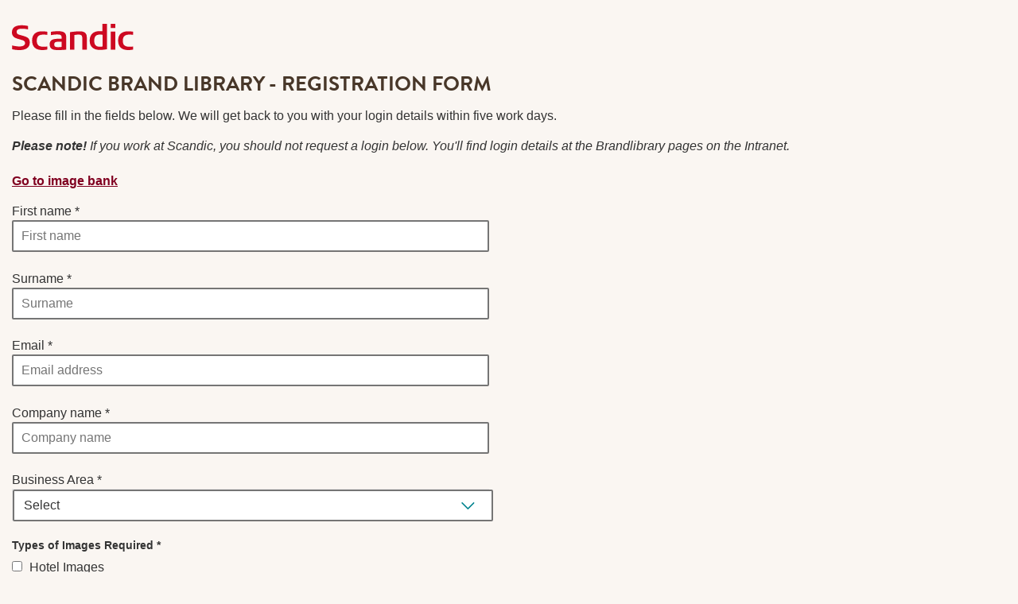

--- FILE ---
content_type: text/html; charset=utf-8
request_url: https://www.scandichotels.com/forms/scandicbrandlibrary
body_size: 19526
content:



<!DOCTYPE html>
<!--[if lt IE 9 ]><html class="no-js ltie9 lteie9 " lang="en"><![endif]-->
<!--[if IE 9 ]><html class="no-js ie9 lteie9 " lang="en"><![endif]-->
<!--[if !IE]><!-->
<html class="no-js no-ie " lang="en" data-js-edit-mode="false">
<!--<![endif]-->
<head>
	<meta charset="utf-8">
	<meta http-equiv="X-UA-Compatible" content="IE=edge,chrome=1" />
	<title></title>



<meta name="viewport" content="width=device-width, initial-scale=1, user-scalable=yes">
<link rel="manifest" href="/Static/manifest.json">
<meta name="theme-color" content="#8D3A7C">
<meta name="format-detection" content="telephone=no">
<meta name="application-name" content="Scandic Web" data-timestamp="2026-01-22 01:08:41" />





 



<meta name="trackingValues" content='{"BaseTrackingData":{"PageName":"scandic brand library - ","Domain":"www.scandichotels.com","Level1":"forms","Level2":"forms|scandicbrandlibrary","Level3":"forms|scandicbrandlibrary|","Level4":"forms|scandicbrandlibrary||","Level5":"forms|scandicbrandlibrary|||","Level6":"forms|scandicbrandlibrary||||","PageType":"formcontainerpage","PageUrl":"https://www.scandichotels.com/forms/scandicbrandlibrary","PageId":"a7580548-dc4f-4dad-a03d-7aecdd8458fd","TrackingSessionId":"5a5c93de-4905-4d91-b0d2-3bd2fdb62b84","ABTest":"n/a","BookingType":"solo","PublishedDate":"2025-05-23","CreatedDate":"2025-05-23"},"Errors":[],"Event":{},"Product":{},"Payment":{},"General":{"SkipOption":null},"IsOneTimeEvent":false,"EventGuid":null,"LoginType":null}' />
<script type="text/javascript" src="https://www.scandichotels.com/assets/2d5db19b876b51b18b163564842e7f13900134981a5" async ></script><script data-cookieconsent="ignore" type="application/javascript" src="/Static/js/tracking/tracking-data-init.js?1755177240593" ></script>

<link rel="apple-touch-icon" sizes="57x57" href="/apple-touch-icon-57x57.png">
<link rel="apple-touch-icon" sizes="60x60" href="/apple-touch-icon-60x60.png">
<link rel="apple-touch-icon" sizes="72x72" href="/apple-touch-icon-72x72.png">
<link rel="apple-touch-icon" sizes="76x76" href="/apple-touch-icon-76x76.png">
<link rel="apple-touch-icon" sizes="114x114" href="/apple-touch-icon-114x114.png">
<link rel="apple-touch-icon" sizes="120x120" href="/apple-touch-icon-120x120.png">
<link rel="apple-touch-icon" sizes="144x144" href="/apple-touch-icon-144x144.png">
<link rel="apple-touch-icon" sizes="152x152" href="/apple-touch-icon-152x152.png">
<link rel="apple-touch-icon" sizes="180x180" href="/apple-touch-icon-180x180.png">
<link rel="apple-touch-icon" href="/apple-touch-icon-120x120-precomposed.png">
<link rel="icon" type="image/png" href="/Static/img/siteicons/favicon-32x32.png" sizes="32x32">
<link rel="icon" type="image/png" href="/Static/img/siteicons/android-chrome-192x192.png" sizes="192x192">
<link rel="icon" type="image/png" href="/Static/img/siteicons/favicon-96x96.png" sizes="96x96">
<link rel="icon" type="image/png" href="/Static/img/siteicons/favicon-16x16.png" sizes="16x16">
<link rel="manifest" href="/Static/img/siteicons/manifest.json">
<link rel="manifest" href="/Static/manifest.json">
<link rel="mask-icon" href="/Static/img/siteicons/safari-pinned-tab.svg" color="#5bbad5">
<meta name="apple-mobile-web-app-title" content="Scandic">
<meta name="application-name" content="Scandic">
<meta name="msapplication-TileColor" content="#da532c">
<meta name="msapplication-TileImage" content="/Static/img/siteicons/mstile-144x144.png">
<meta name="theme-color" content="#ffffff">


	<style type="text/css">@font-face{font-family:Roboto;font-display:swap;src:url(/Static/fonts/roboto/roboto-v20-latin-300.woff2) format("woff2"),url(/Static/fonts/roboto/roboto-v20-latin-300.woff) format("woff");font-weight:300;font-style:normal}@font-face{font-family:Roboto;font-display:swap;src:url(/Static/fonts/roboto/roboto-v20-latin-regular.woff2) format("woff2"),url(/Static/fonts/roboto/roboto-v20-latin-regular.woff) format("woff");font-weight:400;font-style:normal}@font-face{font-family:Roboto;font-display:swap;src:url(/Static/fonts/roboto/roboto-v20-latin-500.woff2) format("woff2"),url(/Static/fonts/roboto/roboto-v20-latin-500.woff) format("woff");font-weight:600;font-weight:500;font-style:normal}@font-face{font-family:Roboto;font-display:swap;src:url(/Static/fonts/roboto/roboto-v20-latin-700.woff2) format("woff2"),url(/Static/fonts/roboto/roboto-v20-latin-700.woff) format("woff");font-weight:800;font-weight:700;font-style:normal}@font-face{font-family:BrandonText-Black;font-display:swap;src:url(/Static/fonts/brandon/brandontextweb-black-webfont.woff2) format("woff2"),url(/Static/fonts/brandon/brandontextweb-black-webfont.woff) format("woff");font-weight:300;font-style:normal}@font-face{font-family:BrandonText-Bold;font-display:swap;src:url(/Static/fonts/brandon/brandontextweb-bold-webfont.woff2) format("woff2"),url(/Static/fonts/brandon/brandontextweb-bold-webfont.woff) format("woff");font-weight:300;font-style:normal}@font-face{font-family:Prumo-Light;font-display:swap;src:url(/Static/fonts/prumo/prumotext-light-webfont.woff2) format("woff2"),url(/Static/fonts/prumo/PrumoText-Light.woff) format("woff");font-weight:300;font-style:normal}@font-face{font-family:Brown-Bold;font-display:swap;src:url(/Static/fonts/brown/brown-bold/lineto-brown-bold-webfont.woff2) format("woff2"),url(/Static/fonts/brown/brown-bold/lineto-brown-bold-webfont.woff) format("woff");font-weight:300;font-style:normal}@font-face{font-family:Brown-Light;font-display:swap;src:url(/Static/fonts/brown/brown-light/lineto-brown-light-webfont.woff2) format("woff2"),url(/Static/fonts/brown/brown-light/lineto-brown-light-webfont.woff) format("woff");font-weight:300;font-style:normal}@font-face{font-family:Interstate-Black;font-display:swap;src:url(/Static/fonts/interstate/interstate-black-compressed.woff2) format("woff2"),url(/Static/fonts/interstate/interstate-black-compressed.woff) format("woff");font-weight:400;font-style:normal}@font-face{font-family:Interstate-Regular;font-display:swap;src:url(/Static/fonts/interstate/interstate-regular-condensed-webfont.woff2) format("woff2"),url(/Static/fonts/interstate/interstate-regular-condensed.woff) format("woff");font-weight:400;font-style:normal}@font-face{font-family:Gotham-Black;font-display:swap;src:url(/Static/fonts/gotham/gotham-black-webfont.woff2) format("woff2"),url(/Static/fonts/gotham/gotham-black-webfont.woff) format("woff");font-weight:400;font-style:normal}@font-face{font-family:Gotham-Bold;font-display:swap;src:url(/Static/fonts/gotham/gotham-bold-webfont.woff2) format("woff2"),url(/Static/fonts/gotham/gotham-bold-webfont.woff) format("woff");font-weight:400;font-style:normal}@font-face{font-family:Boita-Regular;font-display:swap;src:url(/Static/fonts/boita/boita-regular-webfont.woff2) format("woff2"),url(/Static/fonts/boita/boita-regular-webfont.woff) format("woff");font-weight:400;font-style:normal}@font-face{font-family:Akkurat-Regular;font-display:swap;src:url(/Static/fonts/akkurat/akkurat-regular-webfont.woff2) format("woff2"),url(/Static/fonts/akkurat/akkurat-regular-webfont.woff) format("woff");font-weight:400;font-style:normal}@font-face{font-family:Akkurat-Light;font-display:swap;src:url(/Static/fonts/akkurat/akkurat-light-webfont.woff2) format("woff2"),url(/Static/fonts/akkurat/akkurat-light-webfont.woff) format("woff");font-weight:400;font-style:normal}@font-face{font-family:DomaineSansTextWeb-Light;font-display:swap;src:url(/Static/fonts/domaine/domainesanstextweb-light-webfont.woff2) format("woff2"),url(/Static/fonts/domaine/domainesanstextweb-light-webfont.woff) format("woff");font-weight:300;font-style:normal}@font-face{font-family:BeausiteClassicWeb-Regular;font-display:swap;src:url(/Static/fonts/beausiteclassic/BeausiteClassicWeb-Regular.woff2) format("woff2"),url(/Static/fonts/beausiteclassic/BeausiteClassicWeb-Regular.woff) format("woff");font-weight:300;font-style:normal}@font-face{font-family:Reckless-Regular;font-display:swap;src:url(/Static/fonts/reckless/Reckless-Regular.woff2) format("woff2"),url(/Static/fonts/reckless/Reckless-Regular.woff) format("woff");font-weight:300;font-style:normal}@font-face{font-family:Garamond;font-display:swap;src:url(/Static/fonts/itcgaramond/ITCGaramondBookNarrow_normal_condensed.woff2) format("woff2"),url(/Static/fonts/itcgaramond/ITCGaramondBookNarrow_normal_condensed.woff) format("woff");font-weight:400;font-style:normal}@font-face{font-family:Grotesk;font-display:swap;src:url(/Static/fonts/grotesk/NeueHaasGroteskDisplay55Roman_normal_normal.woff2) format("woff2"),url(/Static/fonts/grotesk/NeueHaasGroteskDisplay55Roman_normal_normal.woff) format("woff");font-weight:400;font-style:normal}@font-face{font-family:Grotesk-bold;font-display:swap;src:url(/Static/fonts/grotesk/NeueHaasGroteskDisplay65Medium_normal_normal.woff2) format("woff2"),url(/Static/fonts/grotesk/NeueHaasGroteskDisplay65Medium_normal_normal.woff) format("woff");font-weight:400;font-style:normal}html{font-family:sans-serif;-ms-text-size-adjust:100%}body{margin:0}article,aside,details,figcaption,figure,footer,header,hgroup,main,menu,nav,section,summary{display:block}audio,canvas,progress,video{display:inline-block;vertical-align:baseline}audio:not([controls]){display:none;height:0}[hidden],template{display:none}a{background-color:transparent}a:active,a:hover{outline:0}abbr[title]{border-bottom:1px dotted}b,strong{font-weight:700}dfn{font-style:italic}mark{background:#ff0;color:#000}small{font-size:80%}sub,sup{font-size:75%;line-height:0;position:relative;vertical-align:baseline}sup{top:-.5em}sub{bottom:-.25em}img{border:0}svg:not(:root){overflow:hidden}figure{margin:1em 40px}hr{-webkit-box-sizing:content-box;box-sizing:content-box;height:0}pre{overflow:auto}code,kbd,pre,samp{font-family:monospace,monospace;font-size:1em}button,input,optgroup,select,textarea{color:inherit;font:inherit;margin:0}button{overflow:visible}button,select{text-transform:none}button,html input[type=button],input[type=reset],input[type=submit]{-webkit-appearance:button;cursor:pointer}button[disabled],html input[disabled]{cursor:default}button::-moz-focus-inner,input::-moz-focus-inner{border:0;padding:0}input{line-height:normal}input[type=checkbox],input[type=radio]{-webkit-box-sizing:border-box;box-sizing:border-box;padding:0}input[type=number]::-webkit-inner-spin-button,input[type=number]::-webkit-outer-spin-button{height:auto}input[type=search]{-webkit-appearance:textfield;-webkit-box-sizing:content-box;box-sizing:content-box}input[type=search]::-webkit-search-cancel-button,input[type=search]::-webkit-search-decoration{-webkit-appearance:none}fieldset{border:1px solid silver;margin:0 2px;padding:.35em .625em .75em}legend{border:0;padding:0}textarea{overflow-y:auto}optgroup{font-weight:700}table{border-collapse:collapse;border-spacing:0}*,td,th{padding:0}*{margin:0;-webkit-box-sizing:border-box;box-sizing:border-box}html{-webkit-text-size-adjust:100%;-webkit-font-smoothing:antialiased}.u-link-style,a{color:#00838e;text-decoration:none}.u-link-style:active,.u-link-style:focus,.u-link-style:hover,a:active,a:focus,a:hover{text-decoration:underline}.link-darker{color:#006b75}ul{list-style:none}p{margin-bottom:1em}hr{border:0;border-bottom:2px dotted rgba(157,160,161,.33);margin:20px 0;width:100%}@media(min-width:740px){hr{margin:30px 0}}::selection{background:#00838e;color:#fff}::-moz-selection{background:#00838e;color:#fff}:focus-visible{outline:0 none transparent}@media(min-width:950px){:focus-visible{-webkit-box-shadow:0 0 0 2px #fff,0 0 0 4px #000,0 0 0 6px #fff;box-shadow:0 0 0 2px #fff,0 0 0 4px #000,0 0 0 6px #fff;outline:0}.navigation-bar a:not(.booking-summary-cart-mobile):focus-visible{position:relative;z-index:1}.price-calender a:focus-visible{position:relative;z-index:101}}body{line-height:1.4em;font-family:Helvetica,Arial,sans-serif;color:#333}.preamble:empty{display:none}.extraem{margin:0;line-height:1em;font-style:normal}.heading{display:block}.no-margin{margin:0!important}.text-small{font-size:.8125rem!important;line-height:1.2em}.text-italic{font-style:italic!important}.text-bold{font-weight:700!important}.strike-through{text-decoration:line-through}.normalcase{text-transform:none}.text-crocus{color:#8d3a7c}.text-sandstone{color:#e3e0db}.text-nordicsea{color:#00838e}.text-default{color:#333}.text-white{color:#fff}.text-right{text-align:right!important}.text-left{text-align:left!important}.text-center{text-align:center!important}.icon-sort{display:inline-block;margin-left:2px;vertical-align:middle}.icon-sort-asc{border-top:5px dashed #333;border-right:5px solid transparent;border-left:5px solid transparent}.icon-sort-asc.active{color:#00838e;border-top-color:#00838e}.icon-sort-desc{border-left:5px solid transparent;border-right:5px solid transparent;border-bottom:5px solid #333}.icon-sort-desc.active{color:#00838e;border-bottom-color:#00838e}img{max-width:100%}.editable-area table td,.editable-area table th,.editable-area table thead>tr>td,table.table td,table.table th,table.table thead>tr>td{padding:7px 10px;font-size:.9375rem;text-align:left;vertical-align:top}.editable-area table td:last-child,.editable-area table th:last-child,table.table td:last-child,table.table th:last-child{border-right:none}@media(min-width:950px){.editable-area table td,.editable-area table th,.editable-area table thead>tr>td,table.table td,table.table th,table.table thead>tr>td{padding:10px 20px}}.editable-area table,table.table{background:#fff;border-collapse:collapse;width:100%;margin-bottom:20px}.editable-area table caption,table.table caption{font-size:.75rem;text-align:left;caption-side:bottom}.editable-area table th,.editable-area table thead>tr>td,table.table th,table.table thead>tr>td{font-weight:700;background:#f3f2f1;border-bottom:1px solid #d5d5d5}.editable-area table th.active,.editable-area table thead>tr>td.active,table.table th.active,table.table thead>tr>td.active{color:#00838e}.editable-area table th.active span,.editable-area table thead>tr>td.active span,table.table th.active span,table.table thead>tr>td.active span{font-weight:700;border-bottom:1px solid #00838e}.editable-area table td>fieldset,table.table td>fieldset{margin-top:-10px;padding-left:15px}.editable-area table td>fieldset>legend,table.table td>fieldset>legend{margin-left:-10px}.editable-area table>tbody>tr:nth-child(2n)>td,table.table>tbody>tr:nth-child(2n)>td{background:#f5f5f4}.editable-area table .table-loading-container,table.table .table-loading-container{width:40px;margin:0 auto}@media(max-width:739px){.editable-area table td,.editable-area table th,table.table td,table.table th{font-size:.75rem;padding:7px 5px}}.table-row-heading{font-weight:700;font-size:.75rem}.table-row-heading:first-letter{text-transform:capitalize}.table--nlp{min-width:100%;overflow:scroll}.table--nlp .tooltip{margin-bottom:-2px}.table--nlp .tooltip .icon{width:15px;height:15px;margin-left:5px}.table__container--historical-bookings{overflow-x:auto}.table__row{border-bottom:2px solid #f3f2f1}.table__row--heading{background-color:#f3f2f1;border-bottom:none!important}.table__row--top-heading{background-color:#e9e8e7;border-top:1px solid #e9e8e7;border-bottom:1px solid #e9e8e7}.table__row--no-border{border:none!important}.table__cell{padding:20px 12px;border:none;text-align:left;white-space:nowrap;vertical-align:top;width:20%}.table__cell--width-20{width:20%}.table__cell--width-25{width:25%}.table__cell--width-30{width:30%}.table__cell--width-35{width:35%}.table__cell--heading{padding-top:2px;padding-bottom:2px}.table__cell--break-word{white-space:normal}.table__cell--last{text-align:right}.table__cell--centered{text-align:center}.table__cell--centered .text-medium{font-size:.9375rem}.table--ghost-white-theme .table__row{border-bottom:2px solid #e9e8e7}.table--ghost-white-theme .table__row--heading{background:#e9e8e7!important}.table--compact .table__cell{padding-top:10px;padding-bottom:10px}.table--compact .table__cell--heading{padding-top:3px;padding-bottom:2px}@media(max-width:739px){.table--earnings-twelve-months .table__row{display:block}.table--earnings-twelve-months .table__cell{display:block;width:100%;border-top:2px solid #e9e8e7!important;font-size:.875rem}.table--earnings-twelve-months .table__cell--last{text-align:inherit;background:#e9e8e7!important}.table--earnings-twelve-months .table__cell--value{float:right}}th[role=button]{cursor:pointer}.scandic-friends-table thead img,.scandic-friends-table thead td{margin:0!important;padding:0!important;border:0}.scandic-friends-table thead td{vertical-align:center!important;max-width:110px;background-color:#f8f8f8}.scandic-friends-table thead tr{line-height:0}.scandic-friends-table tr:last-child{border-bottom:1px solid #d5d5d5}.scandic-friends-table td+td{border-left:1px solid #d5d5d5;padding:10px 0}@media(-ms-high-contrast:none)and (min-width:950px)and (max-width:1199px){.scandic-friends-table thead img{width:95px}}@media(-ms-high-contrast:none)and (min-width:740px)and (max-width:949px){.scandic-friends-table thead img{width:70px}}@media(-ms-high-contrast:none)and (max-width:739px){.scandic-friends-table{display:inline-block;vertical-align:top;max-width:100%;overflow-x:auto;white-space:nowrap}}.reward-night-points{min-height:50px}.u-text-lowercase{text-transform:lowercase}.u-text-uppercase{text-transform:uppercase}.u-text-capitalize{text-transform:capitalize}.u-text-capitalize-first:first-letter{text-transform:uppercase!important}.u-no-text-transform{text-transform:none}.u-cursor-pointer{cursor:pointer!important}.u-cursor-progress{cursor:progress!important}.u-letter-spacing-06{letter-spacing:.6px!important}.u-wordbreak{word-break:break-all}.u-no-wordbreak{white-space:nowrap}.u-text-bold{font-weight:700!important}.u-no-boxshadow,.u-no-boxshadow>input[type="*"],.u-no-boxshadow>select,.u-no-boxshadow>textarea{-webkit-box-shadow:none!important;box-shadow:none!important}.u-no-scroll{overflow:hidden!important}.u-scroll-y{overflow-y:scroll!important}.u-overflow-auto{overflow:auto!important}.u-block{display:block!important}.u-inline-block{display:inline-block!important}.u-flex,.u-flex-column{display:-ms-flexbox;display:flex}.u-flex-column{-ms-flex-direction:column;flex-direction:column}.u-flex-column-reverse{display:-ms-flexbox;display:flex;-ms-flex-direction:column-reverse;flex-direction:column-reverse}.u-flex-wrap{-ms-flex-wrap:wrap;flex-wrap:wrap}.u-flex-vcenter,.u-flex-wrap{display:-ms-flexbox;display:flex}.u-flex-vcenter{-ms-flex-align:center;align-items:center}.u-flex-end{display:-ms-flexbox;display:flex;-ms-flex-pack:end;justify-content:flex-end}@media(min-width:740px){.u-flex-su-row{-ms-flex-direction:row;flex-direction:row}}.u-width-100{width:100%!important}.u-relative{position:relative!important}.u-center-content{margin-left:auto!important;margin-right:auto!important}.u-top-border-sand{border-top:1px solid #edeceb}.u-bottom-border-sand{border-bottom:1px solid #edeceb}.u-bg-white{background:#fff!important}.u-bg-xxdark-gray{background:#3d3835!important}.u-bg-color-none{background-color:transparent!important}.u-uppercase{text-transform:uppercase}@media(min-width:950px){.u-no-margin-medium-up{margin:0!important}}.u-no-list-style{list-style-type:none!important}.u-no-button-style{border:none;background:transparent}.u-float-right{float:right!important}@media(min-width:740px){.u-float-right--small-up{float:right!important}}.u-min-height-120{min-height:120px}.u-no-link-style{color:inherit}.u-no-link-style,.u-no-link-style:active,.u-no-link-style:hover{text-decoration:none!important}.u-font-size-base{font-size:1rem!important}.u-error-text-color{color:#b43837!important}.u-text-align-right{text-align:right!important}.u-text-align-left{text-align:left!important}.u-text-align-center{text-align:center!important}.u-vertical-align-top{vertical-align:top}.u-text-color-nordicsea-dark{color:#006b75!important}.u-font-family-base{font-family:Helvetica,Arial,sans-serif}.u-font-family-helvetica-neue{font-family:Helvetica Neue,Helvetica,Arial,sans-serif}.u-font-family-thin{font-family:Helvetica Neue,Roboto,Helvetica,Arial,sans-serif}.u-font-family-scandic{font-family:BrandonText-Black,Arial,Helvetica,sans-serif}.u-font-family-scandic-secondary{font-family:BrandonText-Bold,Arial,Helvetica,sans-serif}.u-no-margin-bottom{margin-bottom:0!important}.u-margin-bottom-5{margin-bottom:.3125rem!important}.u-margin-bottom-10{margin-bottom:.625rem!important}.u-margin-bottom-15{margin-bottom:.9375rem!important}.u-margin-bottom-25{margin-bottom:1.5625rem!important}.u-no-margin-top{margin-top:0!important}.u-margin-top-10{margin-top:.625rem!important}.u-margin-top-5{margin-top:.3125rem!important}.u-margin-top-20{margin-top:1.25rem!important}.u-margin-top-25{margin-top:1.5625rem!important}.u-margin-top-40{margin-top:2.5rem!important}.u-margin-right-10{margin-right:.625rem!important}.u-padding-right-60{padding-right:60px!important}.u-padding-right-25{padding-right:25px!important}.u-padding-right-10{padding-right:10px!important}.u-no-padding-bottom{padding-bottom:0!important}@media(min-width:950px){.u-no-padding-bottom--medium-up{padding-bottom:0!important}}@media(min-width:740px){.u-padding-top-20--small-up{padding-top:20px!important}}.u-no-padding{padding:0!important}.u-no-padding--sides{padding-left:0!important;padding-right:0!important}.u-no-padding-top{padding-top:0!important}@media(min-width:950px){.u-no-padding-top--medium-up{padding-top:0!important}}.u-table{display:table}.u-table-row{display:table-row}.u-table-cell{display:table-cell}.u-line-height{line-height:1.4rem!important}.u-ng-hide-with-animation{opacity:1}.u-ng-hide-with-animation.ng-hide{opacity:0}.u-ng-hide-with-animation.ng-hide-add,.u-ng-hide-with-animation.ng-hide-remove{-webkit-transition:all .5s linear;transition:all .5s linear}.u-disable{cursor:not-allowed;opacity:.5}.u-show-more-item{-webkit-transition:all .4s ease!important;transition:all .4s ease!important}.u-show-more-item.ng-hide{opacity:0;padding-top:0;padding-bottom:0}.u-show-more-item.ng-show{opacity:1}.u-show-more-item--max-height-40{max-height:40px}.u-show-more-item--max-height-40.ng-hide{max-height:0}.heading-1,h1{font-family:BrandonText-Black,Arial,Helvetica,sans-serif;font-size:2rem;line-height:1;text-transform:uppercase;font-weight:400;color:#483729;margin-bottom:1rem}@media(min-width:950px){.heading-1,h1{font-size:2.875rem}}ol+.heading-1,ol+h1,p+.heading-1,p+h1,table+.heading-1,table+h1,ul+.heading-1,ul+h1{margin-top:2rem}.heading-2,h2{font-family:BrandonText-Bold,Arial,Helvetica,sans-serif;font-size:1.375rem;line-height:1.1em;text-transform:uppercase;font-weight:400;color:#483729;margin-bottom:1rem}@media(min-width:950px){.heading-2,h2{font-size:1.625rem}}ol+.heading-2,ol+h2,p+.heading-2,p+h2,table+.heading-2,table+h2,ul+.heading-2,ul+h2{margin-top:2rem}.heading-3,h3{font-family:Helvetica Neue,Roboto,Helvetica,Arial,sans-serif;font-weight:300;line-height:normal;text-transform:none;font-size:1.375rem;line-height:1.1em;color:#483729;margin-bottom:1rem}@media(min-width:950px){.heading-3,h3{font-size:1.625rem}}ol+.heading-3,ol+h3,p+.heading-3,p+h3,table+.heading-3,table+h3,ul+.heading-3,ul+h3{margin-top:2rem}.extraem,.heading-4,h4{font-family:Helvetica,Arial,sans-serif;font-weight:400;line-height:normal;text-transform:none;font-size:1.125rem;color:#483729;margin-bottom:1rem}@media(min-width:950px){.extraem,.heading-4,h4{font-size:1.375rem}}ol+.extraem,ol+.heading-4,ol+h4,p+.extraem,p+.heading-4,p+h4,table+.extraem,table+.heading-4,table+h4,ul+.extraem,ul+.heading-4,ul+h4{margin-top:2rem}.heading-5,h5{font-family:Helvetica,Arial,sans-serif;font-weight:400;line-height:normal;text-transform:none;font-size:1rem;font-weight:700;margin-bottom:1rem}ol+.heading-5,ol+h5,p+.heading-5,p+h5,table+.heading-5,table+h5,ul+.heading-5,ul+h5{margin-top:2rem}.preamble{font-family:Helvetica Neue,Roboto,Helvetica,Arial,sans-serif;font-weight:300;line-height:normal;text-transform:none;font-size:1.25rem;color:#333}@media(min-width:950px){.preamble{font-size:1.5rem;line-height:2.25rem}}.btn,.editable-area table input[type=submit],table.table input[type=submit]{color:#333;color:#fff}.btn,.editable-area table input[type=submit],.paragraph,table.table input[type=submit]{font-family:Helvetica,Arial,sans-serif;font-weight:400;line-height:normal;text-transform:none;font-size:1rem}.paragraph{color:#333}.small,small{font-family:Helvetica,Arial,sans-serif;font-weight:400;line-height:normal;text-transform:none;font-size:.8125rem;line-height:1.2em;color:#333}.editable-area a,.link--underline.u-link-style,a.link--underline{border-bottom:1px dotted #00838e}.editable-area a:focus,.editable-area a:hover,.link--underline.u-link-style:focus,.link--underline.u-link-style:hover,a.link--underline:focus,a.link--underline:hover{border-bottom:none}.l-sections-wrapper{background:#f3f2f1}.l-section{overflow:hidden;position:relative}.l-section__inner{-webkit-box-sizing:content-box;box-sizing:content-box;max-width:1200px;margin:0 auto;padding:0 10px}.l-section__inner:after,.l-section__inner:before{content:" ";display:table}.l-section__inner:after{clear:both}@media(min-width:740px){.l-section__inner{padding:0 30px}}.l-section__inner--content-spaced .l-section__inner,.l-section__inner .l-section__inner{padding-left:0;padding-right:0}.hidden{display:none!important}.hidden--soft{display:none}.hidden--accessible{display:block;position:absolute;left:-100000em;top:auto;width:1px;height:1px;overflow:hidden}@media(max-width:419px){.hidden-xxsmall{display:none!important}}@media(min-width:420px) and (max-width:739px){.hidden-xsmall{display:none!important}}@media(min-width:420px){.hidden-xsmall-up{display:none!important}}@media(min-width:740px) and (max-width:949px){.hidden-small{display:none!important}}@media(min-width:740px){.hidden-small-up{display:none!important}}@media(min-width:950px) and (max-width:1199px){.hidden-medium{display:none!important}}@media(min-width:950px){.hidden-medium-up{display:none!important}}@media(min-width:1200px){.hidden-large{display:none!important}}.visible{display:block!important}@media(max-width:419px){.visible-xxsmall-block{display:block!important}}@media(min-width:420px) and (max-width:739px){.visible-xsmall-block{display:block!important}}@media(min-width:420px){.visible-xsmall-up-block{display:block!important}}@media(min-width:740px) and (max-width:949px){.visible-small-block{display:block!important}}@media(min-width:740px){.visible-small-up-block{display:block!important}}@media(min-width:950px) and (max-width:1199px){.visible-medium-block{display:block!important}}@media(min-width:950px){.visible-medium-up-block{display:block!important}}@media(min-width:1200px){.visible-large-block{display:block!important}}@media(max-width:419px){.visible-xxsmall-inline{display:inline!important}}@media(min-width:420px) and (max-width:739px){.visible-xsmall-inline{display:inline!important}}@media(min-width:740px) and (max-width:949px){.visible-small-inline{display:inline!important}}@media(min-width:740px){.visible-small-up-inline{display:inline!important}}@media(min-width:950px) and (max-width:1199px){.visible-medium-inline{display:inline!important}}@media(min-width:950px){.visible-medium-up-inline{display:inline!important}}@media(min-width:1200px){.visible-large-inline{display:inline!important}}@media(max-width:419px){.visible-xxsmall-inline-block{display:inline-block!important}}@media(min-width:420px) and (max-width:739px){.visible-xsmall-inline-block{display:inline-block!important}}@media(min-width:740px) and (max-width:949px){.visible-small-inline-block{display:inline-block!important}}@media(min-width:950px) and (max-width:1199px){.visible-medium-inline-block{display:inline-block!important}}.visible-medium-up-inline-block{display:none!important}@media(min-width:950px){.visible-medium-up-inline-block{display:inline-block!important}}@media(min-width:1200px){.visible-large-inline-block{display:inline-block!important}}.visible-medium-up-flex{display:none!important}@media(min-width:950px){.visible-medium-up-flex{display:-ms-flexbox!important;display:flex!important}}@media(min-width:740px){.visible-small-up-flex{display:-ms-flexbox!important;display:flex!important}}.l-sections-wrapper{position:relative;z-index:10;padding-bottom:30px}.l-sections-wrapper:after,.l-sections-wrapper:before{content:" ";display:table}.l-sections-wrapper:after{clear:both}.l-section__inner--narrow{max-width:740px}@media(max-width:949px){.l-section__inner--small-no-padding{padding:0}}@media(min-width:950px){.global-footer-toggler{margin-bottom:8px}.global-footer-toggler>span{margin-bottom:-8px;display:block}.global-footer-toggler:focus-visible:not(.no-hover){-webkit-box-shadow:0 0 0 2px #fff,0 0 0 4px #000,0 0 0 6px #fff;box-shadow:0 0 0 2px #fff,0 0 0 4px #000,0 0 0 6px #fff;outline:0;margin-left:8px;margin-right:8px}}.icon--more-options{background-image:url(/Static/img/icons/shared/arrow-down-white.svg)}.filter__button:after,.icon--more-options{background-repeat:no-repeat;background-position:50%}.filter__button:after{background-image:url(/Static/img/icons/hotelpage/filter.svg);background-size:22px 16px}.icon--double-arrow-left,.icon--double-arrow-left-white{color:#00838e;background:url(/Static/img/icons/shared/arrow-double-nordicsea-left-v2.svg) no-repeat 0;padding-left:20px}@media(min-width:950px){.header--slim .navigation-bar__main__logo{padding:14px 0 13px}.header--slim .nav-primary li:not(:first-child){display:none}}.bg-transparent{background:transparent!important}.nav-primary{list-style:none;border-top:1px solid #e3e0db;overflow-y:visible;padding-bottom:20px}.nav-primary__header{border-top:1px solid #e3e0db;background-color:#f3f2f1!important;-ms-flex-align:center;align-items:center;-ms-flex-pack:center;justify-content:center}.nav-primary__header,.nav-primary__scandicfriendslogo{display:-ms-flexbox;display:flex}.nav-primary__ham{display:inline-block;padding:15px 15px 15px 5px}.nav-primary__initials{width:35px;height:35px;display:inline-block;border-radius:50%;font-size:.6875rem;color:#fff;background:#000;vertical-align:middle;padding-top:7px}.nav-primary__mypage{padding:15px 15px 15px 10px!important;color:#000;text-transform:none!important}.nav-primary__verticalline{border-left:1px solid #e3e0db;display:inline-block;height:35px;margin-bottom:-12px}.nav-primary__findbooking{padding:20px 20px 20px 15px!important;color:#000;text-transform:none!important}.nav-primary__headerlist{display:inline-block!important}.nav-primary__headerlist>a{background-color:transparent;text-decoration:none;font-size:.875rem;font-weight:400;font-family:Helvetica Neue,Helvetica,Arial,sans-serif}.nav-primary__headerlist__headerlist.is-active>a{color:#00838e}.nav-primary__item{text-align:center;position:relative;display:block}.nav-primary__item>a{display:block;color:#000}.nav-primary__item>a:focus,.nav-primary__item>a:hover{color:#7f7369;text-decoration:none}.nav-primary__item>a.btn{display:inline-block;margin:10px 0}.nav-primary__item.is-active>a{color:#00838e}.nav-primary__item--primary{text-align:center;background-color:#f3f2f1;border-bottom:none}.nav-primary__item--primary>a{padding-top:20px;padding-bottom:20px;font-family:Helvetica Neue,Helvetica,Arial,sans-serif;font-size:.875rem;text-transform:uppercase;font-weight:700}@media(max-width:949px){.nav-primary__item--primary{line-height:17px!important}}.nav-primary__item--secondary{padding-top:6px}.nav-primary__item--secondary>a{padding:5px 0;font-size:.875rem;font-family:Helvetica}.nav-primary__item--secondary~.nav-primary__item--secondary{padding-top:0}.nav-primary__login{margin:6px 0}@media(min-width:950px){.nav-primary{width:100%;border-top:none;padding-top:0;padding-bottom:0}.nav-primary__item{float:left}.nav-primary__item>a{padding:30px 15px;background-image:none;font-weight:700;font-family:Helvetica,Arial,sans-serif}.nav-primary__item.is-active{background-color:#f3f2f1!important}.nav-primary__item.is-active>a{border-left:none;color:#000}.nav-primary__item--primary{border-bottom:none;background-color:transparent}.nav-primary__item--myprofile{float:right}}@media(min-width:950px)and (max-width:1199px){.nav-primary{display:table;float:left}.nav-primary__item{display:table-cell;float:none;vertical-align:middle}.nav-primary__item>a{line-height:1.15}}.navbar-user{background-color:#8d3a7c;float:right;position:relative;color:#fff}.navbar-user__logout{display:inline-block}.navbar-user__logout__action{background:transparent;border:none;padding:6px 0 6px 12px}.navbar-user__logout__action:hover .navbar-user__logout__action{text-decoration:underline}.navbar-user__logout__action__mobile{padding:5px 0;font-size:.875rem;font-family:Helvetica,Arial,sans-serif;text-decoration:none!important}.navbar-user__divider{border:1px solid #fff;opacity:.7;margin-left:-5px}.navbar-user__profile{color:#fff;display:inline-block;padding:10px}@media(min-width:950px){.navbar-user__logout{display:inline-block}.navbar-user__logout__action{background:transparent;border:none;padding-right:15px;padding-left:15px}.navbar-user__profile{padding:4px 15px!important}}.navbar-user--ghostwhite-light{background-color:#f3f2f1;color:#000}.navbar-user--ghostwhite-light .navbar-user__profile{color:#000}.navbar-user--ghostwhite-light .navbar-user__divider{border:0;border-right:1px solid #000}.navbar-user--ghostwhite-light .nav-secondary__item__link{color:#000}@media(min-width:950px){.navbar-user--ghostwhite-light.nav-secondary__login{background-color:#f3f2f1}}.navigation-bar{background-color:#fff;background-image:none;position:fixed;top:0;max-height:100%;width:100%;z-index:99999;overflow:visible}.navigation-bar.is-expanded{position:fixed;-webkit-box-shadow:none;box-shadow:none}@media(min-width:950px){.navigation-bar.is-expanded{position:relative}}.navigation-bar.locked{-webkit-box-shadow:none;box-shadow:none;position:absolute}.navigation-bar--logged-in .navigation-bar__top{display:block}.navigation-bar__top{display:none;background-color:#8d3a7c;color:#fff;font-size:.8125rem;position:relative;z-index:1}.navigation-bar__top .scandic-main-page-link{display:none}.navigation-bar__top--ghostwhite-light{background-color:#f3f2f1}.navigation-bar__best-rate{display:none}@media(min-width:1200px){.navigation-bar__best-rate{padding:4px 0;color:#fff;display:inline-block}.navigation-bar__best-rate:before{content:"";display:inline-block;width:32px;height:32px;background:transparent url(/Static/img/best-price-guaranteed/checkmark.svg) no-repeat scroll 0 0;fill:#fff;width:21px;height:21px;background-size:21px;margin-right:4px;vertical-align:middle}}.navigation-bar__main{-webkit-box-shadow:rgba(0,0,0,.75) 0 0 7px;box-shadow:0 0 7px rgba(0,0,0,.75);position:relative;text-align:center}.navigation-bar__main__expander{position:absolute;left:0;cursor:pointer;padding:.75rem .5rem 1rem;-webkit-transition:.3s;transition:.3s;-webkit-user-select:none;-moz-user-select:none;-ms-user-select:none;user-select:none;border:none;background-color:transparent}.navigation-bar__main__booking-widget-toggle{margin-top:.6rem;position:absolute;right:.5rem;top:0}@media(min-width:740px){.navigation-bar__main__booking-widget-toggle{padding:5px 15px;top:-2px}}.navigation-bar__main__booking-widget-toggle.btn--iconic{display:-ms-flexbox;display:flex;-ms-flex-align:center;align-items:center}.navigation-bar__main__booking-widget-toggle .icon{margin-right:5px}.navigation-bar__main__booking-widget .booking-widget-dialog__dialog{position:relative}.navigation-bar__main__booking-widget .picker{position:absolute}.navigation-bar__main__logo{display:inline-block;width:5rem;padding:1rem 0 .5rem}.navigation-bar__main__logo img{width:100%}@media(min-width:950px){.navigation-bar__main__logo{width:100%}.navigation-bar__main__logo img{max-width:none;min-width:98px;width:auto}}@media(min-width:1200px){.navigation-bar__main__logo{width:10%;padding:27px 10px 26px 0;float:left;margin-right:20px}}@media(min-width:950px){.navigation-bar__main{-webkit-box-shadow:none;box-shadow:none}}@media(min-width:950px){.navigation-bar__main nav{position:relative;display:-ms-flexbox;display:flex;-ms-flex-pack:justify;justify-content:space-between}}@media(min-width:950px){.navigation-bar{background-color:hsla(0,0%,100%,.95);position:relative}.navigation-bar__top{background-color:#3d3835;display:block}.navigation-bar__main__expander{display:none}}@media(max-width:949px){.navigation-bar.is-expanded~.special-alerts,.navigation-bar.is-expanded~main{margin-top:0}.navigation-bar .l-booking-widget{margin-bottom:0}.login.opened+.navigation-bar{position:absolute;top:auto}}.navigation-bar ul.is-collapsed{display:none}@media(min-width:950px){.navigation-bar ul.is-collapsed{display:block}}.navigation--skip-to-content a{padding:3px 10px;height:30px;border-radius:0 0 10px 0;position:absolute;top:-30px;left:0;color:#fff;background:transparent;-webkit-transition:top 1s ease-out,background 1s linear;transition:top 1s ease-out,background 1s linear;z-index:1000000}@media(min-width:950px){.navigation--skip-to-content a{border-radius:0}}@media(min-width:1200px)and (max-width:1500px){.navigation--skip-to-content a{width:100%;text-align:center}}.navigation--skip-to-content a:focus{left:0;top:0;background:#00838e;outline:0;-webkit-transition:top .1s ease-in,background .5s linear;transition:top .1s ease-in,background .5s linear}@media(min-width:950px){.navigation--skip-to-content a:focus{background:#8d3a7c}}.main-header-position-static{position:fixed;top:0}.icon-bars{position:relative}.icon-bars,.icon-bars:after,.icon-bars:before{display:inline-block;width:2rem;height:.2857142857rem;background:#757575;border-radius:.1428571429rem;-webkit-transition:.3s;transition:.3s}.icon-bars:after,.icon-bars:before{position:absolute;left:0;content:"";moz-transform-origin:.1428571429rem center;-webkit-transform-origin:.1428571429rem center;transform-origin:.1428571429rem center}.icon-bars:before{top:.5rem}.icon-bars:after{top:-.5rem}.is-expanded>.icon-bars{background:transparent}.is-expanded>.icon-bars:after,.is-expanded>.icon-bars:before{moz-transform-origin:50% 50%;-webkit-transform-origin:50% 50%;transform-origin:50% 50%;top:0;width:2rem}.is-expanded>.icon-bars:before{-webkit-transform:rotate(45deg);transform:rotate(45deg)}.is-expanded>.icon-bars:after{-webkit-transform:rotate(-45deg);transform:rotate(-45deg)}.navbar-language-selector a{text-transform:capitalize}.navbar-language-selector__toggler{font-size:.875rem;padding:5px 0;display:block;border:none;background-color:transparent;margin:0 auto;color:#333}.navbar-language-selector__toggler__arrow{padding:5px 10px;margin-left:5px;display:inline-block}.navbar-language-selector__item{font-size:.875rem}.navbar-language-selector__item>a{display:block;color:grey}.navbar-language-selector__item>a:focus,.navbar-language-selector__item>a:hover{color:#7f7369;text-decoration:none}.navbar-language-selector__item>a.is-active{display:none}@media(min-width:950px){.navbar-language-selector{float:left}.navbar-language-selector__toggler{color:#fff;padding:3px 15px}.navbar-language-selector__toggler .icon{display:inline-block;vertical-align:-4px;margin-right:3px}}.cookie-section{background:rgba(0,0,0,.7);bottom:0;left:0;padding:10px 0 0;position:fixed;right:0;z-index:102}.cookie-section .cookie-section__message{font-size:.8125rem;line-height:1.3em;color:#fff;display:inline-block;margin-bottom:13px}.cookie-section .cookie-section__message p{display:inline-block;margin:0}.cookie-section .cookie-section__message a{color:#fff;border-color:#fff}.cookie-section .cookie-section__confirm{display:inline-block;text-align:center;margin-bottom:10px}.cookie-section .cookie-section__btn{font-size:.8125rem;padding-top:3px;padding-bottom:3px}@media(min-width:740px){.cookie-section .cookie-section__message{font-size:1rem;line-height:1.4em;font-family:Helvetica,Arial,sans-serif;margin-right:3px}.cookie-section .cookie-section__btn{font-size:1rem;padding-top:5px;padding-bottom:5px}}.nav-primary__login>a{font-size:.875rem;font-family:Helvetica Neue,Helvetica,Arial,sans-serif;font-weight:700;background-color:transparent!important;text-decoration:none;color:#000;outline-color:transparent}@media(max-width:949px){header.header{margin-top:51px}}@media(min-width:950px){.nav-secondary{float:right}.nav-secondary__item{float:left}.nav-secondary__item.is-active>a{background-color:#514947}.nav-secondary__item__link{color:#fff;display:inline-block;padding:3px 10px}}@media(min-width:950px)and (min-width:950px){.nav-secondary__item__link{padding-top:4px;padding-bottom:4px}}@media(min-width:950px){.nav-secondary__login{margin-left:10px;background-color:#f3f2f1}.nav-secondary__login>a{padding-left:30px;padding-right:30px;color:#000}}.icon{width:36px;height:36px;display:inline-block;fill:#483729;text-indent:-9999px}.icon--l{width:42px;height:42px}.icon--s{width:24px;height:24px}.icon--info,.icon--info-white,.icon--xs{width:18px;height:18px}.icon--xxs{width:12px;height:12px}.icon--brown{fill:#483729}.icon--dawn{fill:#c65214}.icon--gray{fill:#d7d4cf}.icon--nordicsea{fill:#00838e}.icon--white{fill:#fff}.icon--white-stroke{stroke:#fff}.icon--sandstone{fill:#e3e0db}.icon--crocus{fill:#8d3a7c}.icon--xdark-gray{fill:#404040}.icon--xdark-gray-stroke{stroke:#404040}.icon--gray{fill:#a5a2a1}.icon--red{fill:#ce2028}.icon--inverted{color:#fff}.icon--bed{width:auto;height:38px;fill:#9da0a1}.icon--bedking{width:55px}.icon--bedqueen{width:50px}.icon--bedsingle{width:35px}.icon--bedtwin{width:72px}.icon--bedcustomoccupancy{width:66px}.icon--bedbunk{height:40px;stroke:#9da0a1;fill:none}.icon--bedextrapull{width:50px}.icon--bedextrasofa{width:69px}.icon--bedextrawall{width:54px}.icon--bedextrabunk{stroke:#9da0a1}.icon--down-arrow-small,.icon--down-arrow-small-black,.icon--up-arrow-small{width:17px;height:10px;line-height:10px}.icon--up-arrow-small{-webkit-transform:scaleY(-1);transform:scaleY(-1)}.icon--down-round-small{width:1.5rem;height:1.5rem;background-size:1.5rem 1.5rem;background-repeat:no-repeat;display:inline-block;-webkit-transform:rotate(90deg);transform:rotate(90deg)}.icon-arrow-double-right{width:24px;height:22px}@media(min-width:950px){.icon-arrow-double-right{width:32px;height:30px}}@media(min-width:1200px){.icon-arrow-double-right{width:40px;height:38px}}.icon--double-arrow-left-white{color:#fff;background-image:url(/Static/img/icons/shared/arrow-double-white-left.svg)}.icon--double-arrow-right,.icon--double-arrow-right-white{color:#00838e;background:url(/Static/img/icons/shared/arrow-double-nordicsea-right-v2.svg) no-repeat 100%;padding-right:20px}.icon--double-arrow-right-nordicsea-dark{color:#006b75;background:url(/Static/img/icons/shared/arrow-double-nordicsea-dark-right.svg) no-repeat 100%;padding-right:20px}.icon--double-arrow-right-white{background:url(/Static/img/icons/shared/arrow-double-nordicsea-right-white.svg) no-repeat 100%;background-size:12px}.icon--facebook,.icon--google-plus,.icon--instagram,.icon--twitter{display:inline-block;width:42px;height:42px}.icon--twitter{-webkit-transform:scaleX(-1);transform:scaleX(-1)}.icon--close{width:42px;height:42px}.icon--close.active,.icon--close:active,.icon--close:focus,.icon--close:hover{outline:none}.icon--expand,.icon--expand-small{-webkit-transform:rotate(0deg);transform:rotate(0deg);-webkit-transition:-webkit-transform .5s ease;transition:-webkit-transform .5s ease;transition:transform .5s ease;transition:transform .5s ease,-webkit-transform .5s ease;height:12px;position:relative;top:-2px;vertical-align:middle;width:12px}.icon--expand-small{height:8px;margin-bottom:2px}.icon--error{width:41px;height:41px}.icon--warning-highlighted{color:#cd0921}.info--message{color:#000}.icon--centered--xs{vertical-align:middle;width:18px;height:18px;background-size:18px 18px}.level-badge{height:4.5rem;width:4.5rem;fill:#fff}@media(min-width:740px){.level-badge{fill:#333}}.level-badge--l{height:3.75rem;width:3.75rem}@media(min-width:950px){.level-badge--l{height:4.5rem;width:4.5rem}}.icon--info,.icon--info-white{background-image:url(/Static/img/icons/info-dark.svg);background-size:contain}.icon--info-white{background-image:url(/Static/img/icons/info-white.svg);background-repeat:no-repeat}.icon--down-arrow-small,.icon--down-arrow-small-black,.icon--up-arrow-small{background-image:url(/Static/img/icons/arrows/arrow-down-nordicsea-3px.svg);background-size:17px 20px;background-repeat:no-repeat;background-position:0 -5px}.icon--down-arrow-small-white{background-image:url(/Static/img/icons/arrows/arrow-down-white.svg);background-size:17px 20px;background-repeat:no-repeat;background-position:0 0}.icon--down-arrow-small-black{background-image:url(/Static/img/icons/arrows/form-select-arrow-black.svg)}.icon--down-arrow-special{background-image:url(/Static/img/icons/arrows/dropdown-expand-green-v2.png);background-repeat:no-repeat;background-size:12px 12px;height:12px;width:12px}.icon--down-round-small{background-image:url(/Static/img/bullet-list-arrow-circle-nordicsea-v2.svg)}.icon--close{background:url(/Static/img/icons/gallery/icon-close-v2.png) no-repeat 100%}.icon--close.active,.icon--close:active,.icon--close:focus,.icon--close:hover{background-image:url(/Static/img/icons/gallery/icon-close-active-v2.png)}.icon--expand,.icon--expand-small{background-image:url(/Static/img/icons/hotelpage/dropdown-expand.png);background-repeat:no-repeat;background-position:50%;background-size:12px 12px}.icon--expand-small{background-size:contain}.icon--scandic-friends{background:url(/Static/img/icons/scandic-friends/icon-scandic-friends.svg) no-repeat}.icon--warning-gray{background-image:url(/Static/img/icons/warning-alert-gray.svg)}.icon--checkmark-circle{background-image:url(/Static/img/icons/checkmark-circle.svg)}.icon--error-circle{background-image:url(/Static/img/icons/warning-alert-red.svg)}.icon--checkmark-circle-green{background-image:url(/Static/img/icons/checkmark-circle-green.svg);background-repeat:no-repeat;background-position:0 5px}.icon--close-circle-red{background-image:url(/Static/img/icons/close-circle-red.svg);background-repeat:no-repeat;background-position:0 5px}.icon--error{background-image:url(/Static/img/icons/error.png);background-repeat:no-repeat;background-position:50%}.icon-bullet-arrow{display:inline-block;width:24px;height:24px;background-size:contain;vertical-align:bottom;background-image:url(/Static/img/bullet-list-arrow-circle-nordicsea-v2.svg);-webkit-transition:-webkit-transform .2s ease-in;transition:-webkit-transform .2s ease-in;transition:transform .2s ease-in;transition:transform .2s ease-in,-webkit-transform .2s ease-in;background-repeat:no-repeat}.icon-bullet-arrow--alert{background-image:url(/Static/img/bullet-list-arrow-circle-dawn.svg)}.icon-bullet-arrow--down{-webkit-transform:rotate(90deg);transform:rotate(90deg)}.icon-bullet-arrow--up{-webkit-transform:rotate(-90deg);transform:rotate(-90deg)}.icon-eye{background-image:url(/Static/img/icons/eye-icon.svg)}.icon-eye,.icon-eye-slash{background-repeat:no-repeat}.icon-eye-slash{background-image:url(/Static/img/icons/eye-slash-icon.svg)}.icon-question-white{background-image:url(/Static/img/icons/icon-question-white.svg);background-repeat:no-repeat}.arrow-icon{border:solid #00838e;border-width:0 2px 2px 0;display:inline-block;padding:4px}.arrow-icon.right{transform:rotate(-45deg);-webkit-transform:rotate(-45deg)}.btn,.editable-area table input[type=submit],table.table input[type=submit]{padding:5px 15px;display:inline-block;line-height:20px;border:1px solid transparent;border-radius:50px}.btn:active,.btn:focus,.btn:hover,.editable-area table input[type=submit]:active,.editable-area table input[type=submit]:focus,.editable-area table input[type=submit]:hover,table.table input[type=submit]:active,table.table input[type=submit]:focus,table.table input[type=submit]:hover{text-decoration:underline}.btn:focus,.editable-area table input[type=submit]:focus,table.table input[type=submit]:focus{outline:none;border:1px solid #ccc;-webkit-box-shadow:0 0 1px 2px #b4defa;box-shadow:0 0 1px 2px #b4defa}@media(min-width:950px){.btn:focus,.editable-area table input[type=submit]:focus,table.table input[type=submit]:focus{-webkit-box-shadow:0 0 0 2px #fff,0 0 0 4px #000,0 0 0 6px #fff;box-shadow:0 0 0 2px #fff,0 0 0 4px #000,0 0 0 6px #fff;outline:0}}.btn:disabled,.btn [disabled],.disabled.btn,.editable-area table input.disabled[type=submit],.editable-area table input[type=submit]:disabled,.editable-area table input[type=submit] [disabled],table.table input.disabled[type=submit],table.table input[type=submit]:disabled,table.table input[type=submit] [disabled]{opacity:.45;cursor:not-allowed}@media(min-width:740px){.btn,.editable-area table input[type=submit],table.table input[type=submit]{padding:8px 15px}}.btn--primary,.editable-area table input[type=submit],table.table input[type=submit]{background-color:#00838e;color:#fff}.btn--primary:active,.btn--primary:focus,.btn--primary:hover,.btn--primary:visited,.editable-area table input[type=submit]:active,.editable-area table input[type=submit]:focus,.editable-area table input[type=submit]:hover,.editable-area table input[type=submit]:visited,table.table input[type=submit]:active,table.table input[type=submit]:focus,table.table input[type=submit]:hover,table.table input[type=submit]:visited{color:#fff}input[type=date],input[type=datetime-local],input[type=datetime],input[type=email],input[type=month],input[type=number],input[type=password],input[type=search],input[type=tel],input[type=text],input[type=time],input[type=url],input[type=week],select,textarea{-webkit-box-sizing:border-box;box-sizing:border-box;-moz-appearance:none;appearance:none;-webkit-appearance:none;display:inline-block;width:100%;font-size:1rem;height:2.5rem;line-height:2.25rem;padding:0 .625rem;color:#333;background-color:#fff;border:2px solid #757575;vertical-align:top;border-radius:2px}input[type=date]:focus,input[type=datetime-local]:focus,input[type=datetime]:focus,input[type=email]:focus,input[type=month]:focus,input[type=number]:focus,input[type=password]:focus,input[type=search]:focus,input[type=tel]:focus,input[type=text]:focus,input[type=time]:focus,input[type=url]:focus,input[type=week]:focus,select:focus,textarea:focus{outline:none}input[type=date].disabled,input[type=datetime-local].disabled,input[type=datetime].disabled,input[type=email].disabled,input[type=month].disabled,input[type=number].disabled,input[type=password].disabled,input[type=search].disabled,input[type=tel].disabled,input[type=text].disabled,input[type=time].disabled,input[type=url].disabled,input[type=week].disabled,select.disabled,textarea.disabled{color:#6e6e6e;background-color:#f3f2f1;border-color:#c8c8c8;cursor:not-allowed;opacity:1}input[type=date]::-webkit-input-placeholder,input[type=datetime-local]::-webkit-input-placeholder,input[type=datetime]::-webkit-input-placeholder,input[type=email]::-webkit-input-placeholder,input[type=month]::-webkit-input-placeholder,input[type=number]::-webkit-input-placeholder,input[type=password]::-webkit-input-placeholder,input[type=search]::-webkit-input-placeholder,input[type=tel]::-webkit-input-placeholder,input[type=text]::-webkit-input-placeholder,input[type=time]::-webkit-input-placeholder,input[type=url]::-webkit-input-placeholder,input[type=week]::-webkit-input-placeholder,select::-webkit-input-placeholder,textarea::-webkit-input-placeholder{color:#757575}input[type=date]::-moz-placeholder,input[type=datetime-local]::-moz-placeholder,input[type=datetime]::-moz-placeholder,input[type=email]::-moz-placeholder,input[type=month]::-moz-placeholder,input[type=number]::-moz-placeholder,input[type=password]::-moz-placeholder,input[type=search]::-moz-placeholder,input[type=tel]::-moz-placeholder,input[type=text]::-moz-placeholder,input[type=time]::-moz-placeholder,input[type=url]::-moz-placeholder,input[type=week]::-moz-placeholder,select::-moz-placeholder,textarea::-moz-placeholder{color:#757575}input[type=date]::-ms-input-placeholder,input[type=datetime-local]::-ms-input-placeholder,input[type=datetime]::-ms-input-placeholder,input[type=email]::-ms-input-placeholder,input[type=month]::-ms-input-placeholder,input[type=number]::-ms-input-placeholder,input[type=password]::-ms-input-placeholder,input[type=search]::-ms-input-placeholder,input[type=tel]::-ms-input-placeholder,input[type=text]::-ms-input-placeholder,input[type=time]::-ms-input-placeholder,input[type=url]::-ms-input-placeholder,input[type=week]::-ms-input-placeholder,select::-ms-input-placeholder,textarea::-ms-input-placeholder{color:#757575}input[type=date]::placeholder,input[type=datetime-local]::placeholder,input[type=datetime]::placeholder,input[type=email]::placeholder,input[type=month]::placeholder,input[type=number]::placeholder,input[type=password]::placeholder,input[type=search]::placeholder,input[type=tel]::placeholder,input[type=text]::placeholder,input[type=time]::placeholder,input[type=url]::placeholder,input[type=week]::placeholder,select::placeholder,textarea::placeholder{color:#757575}input[type=date].borderless,input[type=datetime-local].borderless,input[type=datetime].borderless,input[type=email].borderless,input[type=month].borderless,input[type=number].borderless,input[type=password].borderless,input[type=search].borderless,input[type=tel].borderless,input[type=text].borderless,input[type=time].borderless,input[type=url].borderless,input[type=week].borderless,select.borderless,textarea.borderless{border:none;margin-left:0}input[type=date].plain,input[type=datetime-local].plain,input[type=datetime].plain,input[type=email].plain,input[type=month].plain,input[type=number].plain,input[type=password].plain,input[type=search].plain,input[type=tel].plain,input[type=text].plain,input[type=time].plain,input[type=url].plain,input[type=week].plain,select.plain,textarea.plain{border:none;-webkit-box-shadow:none;box-shadow:none;border-radius:0}.clearable-input{position:relative;display:block}.clearable-input input::-ms-clear{display:none}.clearable-input__clear{position:absolute;top:0;bottom:0;right:0;padding:6px;display:-ms-flexbox;display:flex;-ms-flex-align:center;align-items:center;-ms-flex-pack:center;justify-content:center;cursor:pointer}.hero-overlay--search .clearable-input__clear{width:45px}.clearable-input__clear .clearable-input__clear--icon{margin:0}.clearable-input--icon,.clearable-input__clear .clearable-input__clear--icon{background:url(/Static/img/icons/clear-input.png) no-repeat scroll 0 0/100% 100% transparent;display:block;width:14px;height:14px}.clearable-input--icon{margin:5px 5px 4px 4px}.clearable-input.input-group .clearable-input__clear{top:16px;bottom:auto;margin-right:3px;padding-top:16px}@media(min-width:950px){.clearable-input.input-group .clearable-input__clear{height:26px}}.clearable-input.clearable-input--booking-option .clearable-input__clear{padding:4px 3px}input.ng-touched.ng-invalid{border:2px solid #cd0921}.dropdown-container{position:relative}.dropdown-container.open>.dropdown-menu{display:block}.dropdown-container.open>a{outline:0}.dropdown-menu{position:absolute;top:100%;left:0;z-index:11;display:none;float:left;min-width:160px;padding:5px 0;margin:2px 0 0;list-style:none;font-size:1rem;text-align:left;background-color:#fff;border:1px solid rgba(0,0,0,.15);border-radius:4px;-webkit-box-shadow:0 6px 12px rgba(0,0,0,.175);box-shadow:0 6px 12px rgba(0,0,0,.175);background-clip:padding-box}.dropdown-menu>li>a{display:block;padding:3px 20px;clear:both;font-weight:400;color:grey;white-space:nowrap}.dropdown-menu>li>a:focus,.dropdown-menu>li>a:hover{text-decoration:none;color:#737373;background-color:#f5f5f5}.dropdown-menu .active>a,.dropdown-menu .active>a:focus,.dropdown-menu .active>a:hover{color:#fff;text-decoration:none;outline:0;background-color:#00838e}.caret{display:inline-block;width:0;height:0;margin-left:2px;vertical-align:middle;border-top:5px dashed;border-right:5px solid transparent;border-left:5px solid transparent}.dp-modal{position:fixed;top:0;left:0;right:0;bottom:0;background:hsla(0,0%,100%,.75)}.dp{position:relative;background:#fff;-webkit-box-shadow:2px 2px 16px rgba(0,0,0,.25);box-shadow:2px 2px 16px rgba(0,0,0,.25);line-height:1.4;border-radius:4px;max-height:400px;z-index:1000;padding-top:6px;overflow:hidden;-webkit-tap-highlight-color:transparent}.dp:before{content:" ";height:6px;position:absolute;top:0;left:0;right:0;background:#3b99fc;background:-webkit-gradient(linear,right top,left top,from(#3b99fc),to(#8aefc8));background:linear-gradient(-90deg,#3b99fc,#8aefc8)}.dp-permanent .dp{padding-top:0;border:1px solid #eee;-webkit-box-shadow:none;box-shadow:none}.dp-permanent .dp:before{display:none}.dp-cal{min-height:300px}.dp-below{position:absolute}.dp-below,.dp-permanent{font-size:.8em;width:400px;max-width:100vw}.dp-permanent{position:relative}.dp-permanent .dp{z-index:0}.dp-modal .dp{position:absolute;top:50%;left:50%;max-width:600px;width:calc(100% - 4em);-webkit-transform:translate(-50%,-50%);transform:translate(-50%,-50%);-webkit-animation:slide-up .3s forwards;animation:slide-up .3s forwards}.dp-months{padding:24px}.dp-years{-webkit-box-sizing:border-box;box-sizing:border-box;max-height:400px;padding:8px 0;overflow:auto!important}.dp-cal-month,.dp-cal-year,.dp-day,.dp-month,.dp-year{-webkit-box-sizing:border-box;box-sizing:border-box;text-align:center;text-decoration:none;position:relative;color:#3b404d;border-radius:2px;border:0;background:transparent}.dp-cal-header{position:relative;text-align:center;padding-bottom:16px;background:#f5f5f5}.dp-next,.dp-prev{position:absolute;width:30px;height:30px;overflow:hidden;top:14px;color:#777;border-radius:2px;border:0;background:transparent}.dp-next:focus,.dp-next:hover,.dp-prev:focus,.dp-prev:hover{outline:none;color:inherit}.dp-prev{left:24px}.dp-next{right:24px}.dp-next:before,.dp-prev:before{content:"";border:2px solid;width:10px;height:10px;display:inline-block;-webkit-transform:rotate(-45deg);transform:rotate(-45deg);-webkit-transition:border-color .2s;transition:border-color .2s;margin:9px 0 40px 4px}.dp-prev:before{border-right:0;border-bottom:0}.dp-next:before{border-left:0;border-top:0;margin-left:0;margin-right:4px}.dp-cal-month,.dp-cal-year{display:inline-block;font-size:1.4em;padding:16px 8px 8px;outline:none}.dp-cal-footer{text-align:center;background:#f5f5f5}.dp-day-today:after{content:"";height:0;width:0;border-color:#227bd7 #227bd7 transparent transparent;border-style:solid;border-width:7px;position:absolute;top:0;right:0}.dp-clear,.dp-close,.dp-today{-webkit-box-sizing:border-box;box-sizing:border-box;display:inline-block;width:33%;padding:8px;text-decoration:none;color:inherit;border:0;background:transparent}.dp-permanent .dp-clear,.dp-permanent .dp-close{display:none}.dp-cal-month:active,.dp-cal-year:active,.dp-clear:active,.dp-close:active,.dp-next:active,.dp-prev:active,.dp-today:active{background:#75bcfc;color:#fff}@media screen and (min-device-width:1200px){.dp-cal-month:focus,.dp-cal-month:hover,.dp-cal-year:focus,.dp-cal-year:hover,.dp-clear:focus,.dp-clear:hover,.dp-close:focus,.dp-close:hover,.dp-next:focus,.dp-next:hover,.dp-prev:focus,.dp-prev:hover,.dp-today:focus,.dp-today:hover{background:#75bcfc;color:#fff}}.dp-col-header,.dp-day{width:14.28571429%;display:inline-block;padding:8px;text-align:center}.dp-col-header{color:#aaa;text-transform:uppercase;font-weight:300;font-size:.8em;padding:8px 0}.dp-month{width:33%;display:inline-block;padding:8px}.dp-year{display:block;padding:8px 40px;width:100%}.dp-edge-day{color:#aaa}.dp-current,.dp-current:focus,.dp-day:focus,.dp-day:hover,.dp-month:focus,.dp-month:hover,.dp-year:focus,.dp-year:hover{outline:none;background:#75bcfc;color:#fff}.dp-selected,.dp-selected:focus,.dp-selected:hover{background:#3b99fc;color:#fff}.dp-day-disabled{background:transparent;color:#ddd}.dp-day-disabled:focus,.dp-day-disabled:hover{background:#ddd}.dp-focuser{position:absolute;z-index:0;top:50%;left:50%}@media(max-width:480px){.dp-modal .dp{font-size:.9em;width:auto;width:100%}.dp-day,.dp-day-of-week{padding:8px}}@-webkit-keyframes slide-up{0%{-webkit-transform:translate(-50%,100%);transform:translate(-50%,100%)}to{-webkit-transform:translate(-50%,-50%);transform:translate(-50%,-50%)}}@keyframes slide-up{0%{-webkit-transform:translate(-50%,100%);transform:translate(-50%,100%)}to{-webkit-transform:translate(-50%,-50%);transform:translate(-50%,-50%)}}.dr-cals{display:-ms-flexbox;display:flex;-ms-flex-pack:justify;justify-content:space-between;background:#fff;padding-top:6px;border-radius:6px;overflow:hidden}.dr-cals .dp-edge-day{visibility:hidden}.dr-cals .dp-cal-footer{display:none}.dr-cals .dp{border:0}.dr-cals .dp-current,.dr-cals .dp-current:focus,.dr-cals .dp-selected,.dr-cals .dp-selected:focus{background:transparent;color:inherit;border-radius:0}.dr-cals .dp-day-disabled,.dr-cals .dp-day-disabled:focus{color:#ddd}.dr-cal-end .dp{border-left:8px solid #f5f5f5}.dr-cal-end .dp-prev,.dr-cal-start .dp-next{visibility:hidden}.dr-cals .dp-current:hover,.dr-cals .dr-in-range,.dr-cals .dr-in-range:focus,.dr-cals .dr-in-range:hover{background:#75bcfc;color:#fff;border-radius:0}.dr-cals .dr-selected,.dr-cals .dr-selected:focus,.dr-cals .dr-selected:hover{background:#3b99fc;color:#fff;border-radius:0}@media(max-width:616px){.dr-cal-end{display:none}.dr-cal-start .dp-next{visibility:visible}}.booking-widget{color:#fff;display:-ms-flexbox;display:flex;-ms-flex-direction:column;flex-direction:column;position:relative}@media(min-width:950px){.booking-widget{-ms-flex-direction:row;flex-direction:row;-ms-flex-wrap:wrap;flex-wrap:wrap;max-width:1200px;margin:0 auto;-ms-flex-align:start;align-items:flex-start}.booking-widget>*{width:20%}.booking-widget>:first-child{width:24%}.booking-widget>:not(:last-child){padding-right:20px}.booking-widget>.booking-widget-options-toggle{width:16%;padding-top:12px}.booking-widget>.booking-widget-options,.booking-widget>.booking-widget__submit{padding-right:0}.booking-widget>.booking-widget__submit{padding-top:8px}}@media(min-width:1200px){.booking-widget>*{width:18%}.booking-widget>:first-child{width:28%}.booking-widget>.booking-widget-options-toggle{width:15%}.booking-widget>.booking-widget__submit{width:21%}}.booking-widget .input-group{position:relative;padding-top:15px;padding-bottom:5px}.booking-widget .input-group .input{display:block}.booking-widget .input-group .input,.booking-widget .input-group input{background:#fff;-webkit-box-shadow:0 0 transparent;box-shadow:0 0 transparent;border:1px solid #fff;color:#404040;border-radius:3px;height:40px;padding:2px 28px 0 40px;text-overflow:ellipsis;white-space:nowrap;overflow:hidden;line-height:30px}.booking-widget .input-group .input::-webkit-input-placeholder,.booking-widget .input-group input::-webkit-input-placeholder{color:#757575}.booking-widget .input-group .input::-moz-placeholder,.booking-widget .input-group input::-moz-placeholder{color:#757575}.booking-widget .input-group .input::-ms-input-placeholder,.booking-widget .input-group input::-ms-input-placeholder{color:#757575}.booking-widget .input-group .input::placeholder,.booking-widget .input-group input::placeholder{color:#757575}.booking-widget .input-group .input:focus,.booking-widget .input-group input:focus{-webkit-box-shadow:0 0 1px 2px #b4defa;box-shadow:0 0 1px 2px #b4defa;outline:0 none}@media(min-width:950px){.booking-widget .input-group .input:focus,.booking-widget .input-group input:focus{-webkit-box-shadow:0 0 0 2px #fff,0 0 0 4px #000,0 0 0 6px #fff;box-shadow:0 0 0 2px #fff,0 0 0 4px #000,0 0 0 6px #fff;outline:0}}@media(max-width:949px){.booking-widget .input-group .input.widget-search__text~label,.booking-widget .input-group input.widget-search__text~label{width:80%}.booking-widget .input-group .input.ng-valid:not(.ng-empty)~label,.booking-widget .input-group .input:focus~label,.booking-widget .input-group input.ng-valid:not(.ng-empty)~label,.booking-widget .input-group input:focus~label{top:8px;font-size:12px;line-height:12px;width:auto}}@media(min-width:950px){.booking-widget .input-group .input,.booking-widget .input-group input{height:40px;line-height:26px;padding:0 28px}}.booking-widget .input-group .input.arrow-down,.booking-widget .input-group input.arrow-down{text-transform:capitalize;background-image:url(/Static/img/icons/arrows/arrow-down-dark.svg);background-repeat:no-repeat;background-position:center right 10px;background-size:17px 17px;cursor:pointer;padding-top:.375rem!important}@media(min-width:950px){.booking-widget .input-group .input.arrow-down,.booking-widget .input-group input.arrow-down{background-position:top 10px right 7px}}@media(max-width:949px){.booking-widget .input-group.date-range label,.booking-widget .input-group.guest-wrapper label{top:8px;font-size:12px;line-height:12px;width:auto}}.booking-widget .input-group label{position:absolute;top:20px;left:35px;background:#00838e;padding:0 5px;-webkit-transition:all .2s ease-in-out;transition:all .2s ease-in-out}@media(min-width:950px){.booking-widget .input-group label{top:-2px;left:0;font-size:12px;line-height:1.3;letter-spacing:.5px;padding:0;background:none transparent;text-overflow:ellipsis;overflow:hidden;white-space:nowrap;max-width:100%}}.booking-widget .input-group>.icon{position:absolute;left:10px;top:23px;z-index:0;fill:#757575}.booking-widget .input-group>.icon.icon-tag{width:16px;fill:#fff}@media(min-width:950px){.booking-widget .input-group>.icon{left:5px;top:26px}}.booking-widget .error-text.error-text--inverted{margin-top:6px}.booking-widget-wrapper{background:none #00838e;padding:10px 15px 15px;position:relative;z-index:110}@media(min-width:740px){.booking-widget-wrapper{padding:15px 30px 25px}}@media(min-width:950px){.booking-widget-wrapper{padding:15px 40px 15px 45px;position:relative}}.hidden-medium-up .booking-widget-wrapper{display:none}.booking-widget .widget-search{position:relative;z-index:112}.booking-widget .widget-search__list{position:absolute;top:100%;left:0;right:0;max-height:216px;background:#fff;color:#000;overflow:auto;border-radius:5px;z-index:10;-webkit-box-shadow:4px 4px 16px -8px rgba(0,0,0,.5);box-shadow:4px 4px 16px -8px rgba(0,0,0,.5)}.booking-widget .widget-search__list-item{padding:7px 10px;-ms-flex-align:center;align-items:center;display:-ms-flexbox;display:flex;cursor:pointer}.booking-widget .widget-search__list-item svg{min-width:18px;max-width:18px;display:block}.booking-widget .widget-search__list-item>span{padding-left:5px;text-transform:capitalize}.booking-widget .widget-search__list-item.selected{background:#e9e8e7}.booking-widget .widget-search__list-item .search-item-remove{display:block;padding:5px;margin:-5px -5px -5px auto}.booking-widget .widget-search__list-item .search-item-remove svg{height:14px;min-width:14px;width:14px}.booking-widget .dropdown__modal{position:absolute;margin-top:10px;z-index:112;background:#fff;border-radius:4px;-webkit-box-shadow:8px 8px 32px -16px rgba(0,0,0,.5);box-shadow:8px 8px 32px -16px rgba(0,0,0,.5)}.booking-widget .dropdown__modal>*{position:relative}.booking-widget .dropdown__modal:before{content:"";border:10px solid transparent;border-bottom-color:#fff;position:absolute;top:-19px;left:50px}.booking-widget__btn{background:#cd0921;color:#fff;font-weight:600;font-family:Helvetica Neue,Roboto,Helvetica,Arial,sans-serif;border:1px solid #fff;height:48px}@media(min-width:950px){.booking-widget__btn{width:100%}}@media(max-width:949px){.booking-widget-head+div{display:none}.booking-widget-head+div.active{display:block}}.booking-widget .loader>span{background:#fff}.booking-widget__header{margin:0;font-size:1.75rem;line-height:1;color:#fff}@media(min-width:950px){.booking-widget__header{display:none}}.booking-widget__header--hidden{display:none}.full-width .booking-widget__btn{margin-top:10px;width:100%}.change-date-section .full-width .booking-widget__btn{margin:0}.change-date-section .booking-widget-wrapper{margin-bottom:10px}.booking-widget .date-picker__apply{width:100%;background:none transparent;color:#00838e;border-top:1px solid #f3f2f1;text-transform:capitalize;border-radius:0;padding:10px 15px}.booking-widget .clearable-input__clear--icon{background:none transparent}.booking-widget .disableDropdown.custom-select:after{background-image:none}@media(min-width:950px){.show-best-price-badge .booking-widget:after{content:"";background:transparent url(/Static/img/best-price-guaranteed/best-price-guaranteed-badge-transparent.svg) scroll no-repeat 0 0;width:65px;height:65px;background-size:65px;display:block;position:absolute;right:0;bottom:-94px}}@media(min-width:950px)and (min-width:1200px){.show-best-price-badge .booking-widget:after{right:4.0625rem}}.booking-widget button.u-no-button-style:focus{-webkit-box-shadow:0 0 1px 2px #b4defa;box-shadow:0 0 1px 2px #b4defa;outline:0 none}@media(min-width:950px){.booking-widget button.u-no-button-style:focus{-webkit-box-shadow:0 0 0 2px #fff,0 0 0 4px #000,0 0 0 6px #fff;box-shadow:0 0 0 2px #fff,0 0 0 4px #000,0 0 0 6px #fff;outline:0}}#booking-overlay{background:transparent;content:"";display:none;position:fixed;top:0;left:0;right:0;bottom:0;width:100%;height:100%;border:0;-webkit-box-shadow:0 0 none;box-shadow:0 0 none;z-index:111;cursor:default}.dr-cals{width:280px;overflow:visible;position:relative;padding:0;-webkit-box-shadow:0 0 0 transparent;box-shadow:0 0 0 transparent}.dr-cals .dp-day,.dr-cals .dp-next,.dr-cals .dp-prev{color:#00838e}.dr-cals .dp-prev{left:10px;top:5px}.dr-cals .dp-next{right:10px;top:5px}.dr-cals .dp-cal-header{height:40px;padding:0;display:-ms-flexbox;display:flex;-ms-flex-align:center;align-items:center;-ms-flex-pack:center;justify-content:center}.dr-cals .dp-cal-header,.dr-cals .dp-cal-header button:focus,.dr-cals .dp-cal-header button:hover{background:none transparent}.dr-cals .dp-cal-month,.dr-cals .dp-cal-year{padding:0 5px;font-weight:700;color:#404040;font-size:16px}.dr-cals .dp-permanent{max-width:280px}.dr-cals .dp-col-header{border-color:#f3f2f1;border-style:solid;border-width:1px 0;text-transform:capitalize;color:#404040;font-size:13px;font-weight:700;line-height:15px;text-align:center}.dr-cals .dp-current,.dr-cals .dp-current:not(.dp-day-disabled):focus{color:#00838e}.dr-cals .dp-day{width:40px;height:32px;color:#00838e;font-size:16px;line-height:15px;text-align:center;margin:4px 0}.dr-cals .dp-day-disabled{color:#c8c8c8}@media(min-width:950px){.dr-cals .dp-day.dr-current:focus,.dr-cals .dp-day:focus:not(.dp-day-disabled):not(.dp-current),.dr-cals .dp-day:hover:not(.dp-day-disabled){background:#00838e;color:#fff}}.dr-cals .dp-day.dp-day-disabled:focus,.dr-cals .dp-day.dp-day-disabled:hover{background:none transparent;cursor:not-allowed;color:#c8c8c8}.dr-cals .dp-day.dr-in-range:not(.dp-day-disabled){background:#00838e;background:rgba(0,131,142,.1);font-weight:700;color:#00838e}.dr-cals .dp-day.dr-in-range:hover,.dr-cals .dp-day.dr-selected{background:#00838e;color:#fff}.dr-cals .dp-day.dr-selected{border-radius:20px 0 0 20px;font-weight:700}.dr-cals .dp-day.dr-selected.dr-in-range{border-radius:0 20px 20px 0;background:#00838e;color:#fff}.dr-cals .dp-day.dr-selected.dp-current:focus,.dr-cals .dp-day.dr-selected.dp-selected:focus,.dr-cals .dp-day.dr-selected:focus,.dr-cals .dp-day.dr-selected:hover{background:#00838e;color:#fff}@media(max-width:949px){.dr-cals .dp-day.dr-selected.dp-current:focus,.dr-cals .dp-day.dr-selected.dp-selected:focus,.dr-cals .dp-day.dr-selected:focus,.dr-cals .dp-day.dr-selected:hover{-webkit-box-shadow:0 0 5px #00838e;box-shadow:0 0 5px #00838e}}@media(min-width:950px){.dr-cals .dp-day.dr-in-range.dr-current:focus{background:#00838e;color:#fff}}.dr-cals .dp-day.dr-in-range~.dr-selected{border-radius:0 20px 20px 0;background:#00838e;color:#fff}.dr-cals .dp-day.dp-day-today:after,.dr-cals .dp-day:not(.dp-edge-day)~.dp-edge-day{display:none}.dr-cals .dr-cal-end .dp{border:0 transparent;overflow:visible}.dr-cals .dr-cal-end .dp-cal:before{position:absolute;width:30px;height:100%;display:block;background:#fff;content:"";left:-30px;top:0;z-index:999}.dr-cals .dp-cal{min-height:0}@media(min-width:620px){.dr-cals{width:590px}}.dp-cal-header button.disabled{opacity:.4}#guest-selector__room-count{background-color:#e9e8e7;vertical-align:middle;width:auto;vertical-align:text-bottom;display:inline-block;border-radius:18px;border:1px solid #e9e8e7}.disableDropdown #guest-selector__room-count,.disableDropdown.custom-select.custom-select--booking-widget-dialog{background-color:transparent;border:none}.disableDropdown #guest-selector__room-count:disabled{opacity:1;padding-left:0;margin-bottom:-22px}.tooltipHeader{font-weight:700;margin-bottom:0}widget-search .widget-search__list_98{width:98%;margin-left:10px;margin-top:5px}@media(max-width:949px){widget-search .widget-search__list_98{margin-left:0;width:100%}}widget-search .hero-search-section__search-input{border:2px solid #e2e0db!important}.widget-search-hotelPage{margin-bottom:20px;width:100%!important;display:block}@media(max-width:949px){.widget-search-hotelPage{margin-bottom:10px}}.error-widget-search{background-color:#fff;overflow-wrap:break-word;max-height:180px;overflow-y:auto;color:#333;border-radius:5px;margin-top:5px;margin-left:10px;width:98%;font-weight:400;font-size:16px;position:absolute}@media(max-width:949px){.error-widget-search{margin-left:0;width:100%}}.error-widget-search-padding{padding-top:7px;padding-bottom:7px;padding-left:10px;background:#fff;width:98%}.search-hotel-page{color:#fff;display:-ms-flexbox;display:flex;-ms-flex-direction:column;flex-direction:column;position:relative}@media(min-width:950px){.search-hotel-page{-ms-flex-direction:row;flex-direction:row;-ms-flex-wrap:wrap;flex-wrap:wrap;max-width:1200px;margin:0 auto;-ms-flex-align:start;align-items:flex-start}.search-hotel-page>*{width:20%}.search-hotel-page>:first-child{width:24%}.search-hotel-page>:not(:last-child){padding-right:20px}}@media(min-width:1200px){.search-hotel-page>*{width:18%}.search-hotel-page>:first-child{width:28%}}.search-hotel-page .hotel-page-wrapper{padding:0;background-color:none}.search-hotel-page .input-group{position:relative}.search-hotel-page .input-group .input{display:block}.search-hotel-page .input-group .input,.search-hotel-page .input-group input{background:url(/Static/img/icons/search/search.svg) no-repeat 10px;background-color:#fff;-webkit-box-shadow:none;box-shadow:none;color:#333;border:2px solid #e2e0db}@media(min-width:950px){.search-hotel-page .input-group .input,.search-hotel-page .input-group input{height:3.125rem;border-radius:30px;padding-left:60px;line-height:26px;background-size:36px 36px}}@media(max-width:949px){.search-hotel-page .input-group .input,.search-hotel-page .input-group input{padding-left:50px;background-size:24px 24px}}.search-hotel-page .input-group .input input[type=text]:focus,.search-hotel-page .input-group input input[type=text]:focus{border:0!important;padding-bottom:5px}.search-hotel-page .input-group .input:focus,.search-hotel-page .input-group input:focus{outline:0 none}.search-hotel-page .error-text.error-text--inverted{margin-top:6px}.search-hotel-page .widget-search{position:relative;z-index:112}.search-hotel-page .widget-search__list{position:absolute;top:100%;left:0;right:0;max-height:180px;background:#fff;color:#000;overflow:auto;border-radius:5px;z-index:10}.search-hotel-page .widget-search__list-item{padding:7px 10px;-ms-flex-align:center;align-items:center;display:-ms-flexbox;display:flex;cursor:pointer}.search-hotel-page .widget-search__list-item svg{min-width:18px;max-width:18px;display:block}.search-hotel-page .widget-search__list-item>span{padding-left:5px;text-transform:capitalize}.search-hotel-page .widget-search__list-item.selected{background-color:#e9e8e7}@media(min-width:950px){.booking-widget .booking-widget-options{display:-ms-flexbox;display:flex;-ms-flex-preferred-size:100%;flex-basis:100%;-ms-flex-align:start;align-items:flex-start;margin:15px 0}.booking-widget-options-item,.booking-widget-options .booking-code{padding-right:20px}}.booking-widget-options-toggle{margin:5px 0 0;display:-ms-flexbox;display:flex;-ms-flex-pack:justify;justify-content:space-between;-ms-flex-wrap:wrap;flex-wrap:wrap}@media(min-width:950px){.booking-widget-options-toggle{margin:0}}.booking-widget-options-toggle>button[type=button]{padding:5px 7px;display:-ms-flexbox;display:flex;-ms-flex-align:center;align-items:center}@media(min-width:950px){.booking-widget-options-toggle>button[type=button]{width:auto;padding:0}}@media(max-width:419px){.booking-widget-options-toggle>button[type=button]{margin-bottom:10px}}.booking-widget-options-toggle>button[type=button].offers-toggle{display:none}.booking-widget-options-toggle__icon{padding-right:10px}@media(min-width:950px){.booking-widget-options-toggle__icon{padding-right:0}.booking-widget-options--shown .booking-widget-options-toggle__icon.icon-show-options{visibility:hidden;display:block}}.booking-widget-options-toggle__icon img{display:block;max-width:22px}.booking-widget-options-toggle__text{font-size:13px;font-weight:700;line-height:15px;text-align:left}.booking-widget-options-toggle__text>span{display:inline-block}.booking-widget-options-toggle__text>span:not(:first-child){padding:0 5px 0 0}.booking-widget-options-toggle .icon-hide-options{display:none}.booking-widget-options-toggle .booking-widget__btn{-ms-flex-pack:center;justify-content:center}@media(max-width:419px){.booking-widget-options-toggle .booking-widget__btn{-ms-flex:auto;flex:auto;margin-bottom:10px;width:100%}}@media(min-width:950px){.booking-widget-options--special~.booking-widget-options{margin:15px 0 0}}@media(min-width:740px){.booking-widget-options--special~.booking-widget-options .booking-widget-options-toggle{margin:0}}.booking-widget-options--special~.booking-widget-options .booking-widget-options-item{padding-top:0}@media(min-width:950px){.booking-widget-options .booking-code{display:-ms-flexbox;display:flex;-ms-flex-align:start;align-items:flex-start;max-width:45%}.booking-widget-options .booking-code .input-group{padding-bottom:0;max-width:250px}.booking-widget-options .booking-code .input-group input{text-transform:uppercase}.booking-widget-options .booking-code label{display:-ms-flexbox;display:flex;-ms-flex-align:center;align-items:center;top:-7px}.booking-widget-options .booking-code .custom-checkbox-label{font-size:12px;height:26px;margin-left:5px;margin-top:15px}}.booking-widget-options .booking-code__text{text-transform:uppercase}.booking-widget-options .booking-code .booking-widget-options__tooltip{position:absolute;top:22px;right:8px}.booking-widget-options .booking-code .booking-widget-options__tooltip.visible-medium-up-block{position:static}.booking-widget-options .booking-code .booking-widget-options__tooltip a{display:block}@media(max-width:949px){.booking-widget-options .booking-code .clearable-input__clear{right:30px}}@media(max-width:739px){.booking-widget-options--shown>button[type=button]{margin:0}}.booking-widget-options--shown .icon-show-options{display:none}.booking-widget-options--shown .icon-hide-options{display:block}.booking-widget-options--shown~div .booking-widget__btn{-ms-flex:auto;flex:auto}.booking-widget-options--shown .booking-widget__btn,.booking-widget-options--special .booking-widget__btn{display:none}.booking-widget-options-item{display:-ms-flexbox;display:flex;-ms-flex-wrap:wrap;flex-wrap:wrap}@media(min-width:950px){.booking-widget-options-item{max-width:33%;padding-top:11px}}@media(min-width:950px){.booking-widget-options-item label.custom-checkbox-wrapper,.booking-widget-options label.custom-checkbox-wrapper{padding:8px 0 0}}.booking-widget-options-item label.custom-checkbox-wrapper input:focus-visible+span,.booking-widget-options label.custom-checkbox-wrapper input:focus-visible+span{padding-right:2px}@media(min-width:950px){.booking-widget-options-item label.custom-checkbox-wrapper input:focus-visible+span,.booking-widget-options label.custom-checkbox-wrapper input:focus-visible+span{-webkit-box-shadow:0 0 0 2px #fff,0 0 0 4px #000,0 0 0 6px #fff;box-shadow:0 0 0 2px #fff,0 0 0 4px #000,0 0 0 6px #fff;outline:0}.booking-widget-options-item label.custom-checkbox-wrapper input:focus-visible+span:before,.booking-widget-options label.custom-checkbox-wrapper input:focus-visible+span:before{-webkit-box-shadow:0 0 transparent;box-shadow:0 0 transparent}}.booking-widget-options__tooltip{padding-left:5px;display:-ms-flexbox;display:flex;-ms-flex-align:center;align-items:center}.booking-widget-options__show-less{-ms-flex-preferred-size:100%;flex-basis:100%}.booking-widget-options__show-less button{display:-ms-flexbox;display:flex;margin:0 auto;padding:10px;-ms-flex-align:center;align-items:center}.booking-widget-options__show-less button img{-webkit-transform:rotate(180deg);transform:rotate(180deg);margin-left:10px}@media(min-width:950px){.booking-widget-options.booking-widget-collapsed{-ms-flex-preferred-size:50%;flex-basis:50%;margin-top:5px}}@media(min-width:950px){.booking-widget-options.booking-widget-collapsed .booking-code,.booking-widget-options.booking-widget-collapsed .booking-widget-options-item{max-width:100%}}@media(min-width:950px){.booking-widget-options.booking-widget-collapsed .booking-code{padding-top:8px}}@media(min-width:950px){.reward-night .booking-widget-options__tooltip,.voucher .booking-widget-options__tooltip{padding-top:7px}}.heading-with-filter-controls{background:#fff}.heading-with-filter-controls__left-wrapper{display:-ms-flexbox;display:flex;max-width:1784px;margin:0 auto}.heading-with-filter-controls__inner-container{width:100%;max-width:890px;padding:30px 10px 20px 40px}.filter-and-distance-controls{display:-ms-flexbox;display:flex;width:100%}.filter-and-distance-controls .custom-select--filter{top:-1px}@media(min-width:950px){.filter-and-distance-controls .custom-select--filter{margin-left:20px}}.filter__button{min-width:200px;background-color:#fff;color:#333;border:2px solid #757575;margin-bottom:2px;border-radius:0;height:2.5rem!important;text-align:left;position:relative;width:auto;padding-right:34px}.filter__button:hover{text-decoration:none}.filter__button:focus{text-decoration:none;border:4px solid #00838e;-webkit-box-shadow:none;box-shadow:none}@media(min-width:950px){.filter__button:focus{-webkit-box-shadow:0 0 0 2px #fff,0 0 0 4px #000,0 0 0 6px #fff;box-shadow:0 0 0 2px #fff,0 0 0 4px #000,0 0 0 6px #fff;outline:0}}.filter__button:after{content:"";position:absolute;width:28px;height:16px;top:28%;right:10px;z-index:2;pointer-events:none}</style>
	


<link type="text/css" href="/Static/dist/css/scandic.css?6d7d35bf71283d8191de" rel="stylesheet">
<link type="text/css" href="/Static/dist/css/hotel-theme.css?2e73d39265a560058caa" rel="stylesheet">
<link type="text/css" href="/Static/dist/css/hotel-theme-2.css?5b7eb2064afc628dbadd" rel="stylesheet">

<!--Tags created 2025-08-14T13:14:00.516Z -->
<script data-cookieconsent="ignore" type="application/javascript" src="/Static/dist/js/inline.js?00133e5a37de35c51a5d"></script>

<script src="/Static/dist/js/head.js?c773d3a93995092a7ace" type="application/javascript" data-cookieconsent="ignore"></script>

<!-- Angular Scripts (Need this scripts to be above other main.js "jsMain" as zone.js gives error) -->
<script type="application/javascript" src="/Static/dist/js/ng/polyfills.js?1755177240516" data-cookieconsent="ignore" defer></script>
<script type="application/javascript" src="/Static/dist/js/ng/runtime.js?1755177240516" data-cookieconsent="ignore" defer></script>

<script type="application/javascript" src="/Static/dist/js/ng/main.js?1755177240516" data-cookieconsent="ignore" defer></script>
<!-- End Angular Scripts -->

<script src="/Static/dist/js/commons.js?fce6005f8b740d5f0bf1" type="application/javascript" data-cookieconsent="ignore" defer></script>
<script src="/Static/dist/js/main.js?45b00e10f53ec82bd706" type="application/javascript" data-cookieconsent="ignore" defer></script>

<link rel="preload" href="/Static/fonts/roboto/roboto-v20-latin-300.woff2" as="font" type="font/woff" crossorigin="anonymous">
<link rel="preload" href="/Static/fonts/roboto/roboto-v20-latin-regular.woff2" as="font" type="font/woff" crossorigin="anonymous">
<link rel="preload" href="/Static/fonts/roboto/roboto-v20-latin-500.woff2" as="font" type="font/woff" crossorigin="anonymous">
<link rel="preload" href="/Static/fonts/roboto/roboto-v20-latin-700.woff2" as="font" type="font/woff" crossorigin="anonymous">
<link rel="preload" href="/Static/fonts/brandon/brandontextweb-black-webfont.woff2" as="font" type="font/woff" crossorigin="anonymous">
<link rel="preload" href="/Static/fonts/brandon/brandontextweb-bold-webfont.woff2" as="font" type="font/woff" crossorigin="anonymous">
<link rel="preload" href="/ta/citiesandhotels-en" as="fetch" crossorigin="anonymous" type="application/json">

<link rel="preconnect" href="https://dc.services.visualstudio.com">
<link rel="preconnect" href="https://vars.hotjar.com">
<link rel="preconnect" href="https://8067345.fls.doubleclick.net">
<link rel="preconnect" href="https://maps.googleapis.com">
	

<script data-cookieconsent="statistics" src="//assets.adobedtm.com/c1bd08b1e4e7/6afeb07ba92f/launch-9c8295a21538.min.js" async></script>

	<script type="application/javascript" data-id="ed506d70-4cee-4b2f-a79c-b5819265217d" data-name="ai_script" src="/Static/js/vendor/ai-init.js"></script>


<script>(window.BOOMR_mq=window.BOOMR_mq||[]).push(["addVar",{"rua.upush":"false","rua.cpush":"false","rua.upre":"false","rua.cpre":"false","rua.uprl":"false","rua.cprl":"false","rua.cprf":"false","rua.trans":"SJ-98d8e64e-6ce9-4add-979c-e32c100d8221","rua.cook":"true","rua.ims":"false","rua.ufprl":"false","rua.cfprl":"true","rua.isuxp":"false","rua.texp":"norulematch","rua.ceh":"false","rua.ueh":"false","rua.ieh.st":"0"}]);</script>
                              <script>!function(a){var e="https://s.go-mpulse.net/boomerang/",t="addEventListener";if("False"=="True")a.BOOMR_config=a.BOOMR_config||{},a.BOOMR_config.PageParams=a.BOOMR_config.PageParams||{},a.BOOMR_config.PageParams.pci=!0,e="https://s2.go-mpulse.net/boomerang/";if(window.BOOMR_API_key="KSKE9-UK67U-WF96A-R9FL5-JHHGD",function(){function n(e){a.BOOMR_onload=e&&e.timeStamp||(new Date).getTime()}if(!a.BOOMR||!a.BOOMR.version&&!a.BOOMR.snippetExecuted){a.BOOMR=a.BOOMR||{},a.BOOMR.snippetExecuted=!0;var i,_,o,r=document.createElement("iframe");if(a[t])a[t]("load",n,!1);else if(a.attachEvent)a.attachEvent("onload",n);r.src="javascript:void(0)",r.title="",r.role="presentation",(r.frameElement||r).style.cssText="width:0;height:0;border:0;display:none;",o=document.getElementsByTagName("script")[0],o.parentNode.insertBefore(r,o);try{_=r.contentWindow.document}catch(O){i=document.domain,r.src="javascript:var d=document.open();d.domain='"+i+"';void(0);",_=r.contentWindow.document}_.open()._l=function(){var a=this.createElement("script");if(i)this.domain=i;a.id="boomr-if-as",a.src=e+"KSKE9-UK67U-WF96A-R9FL5-JHHGD",BOOMR_lstart=(new Date).getTime(),this.body.appendChild(a)},_.write("<bo"+'dy onload="document._l();">'),_.close()}}(),"400".length>0)if(a&&"performance"in a&&a.performance&&"function"==typeof a.performance.setResourceTimingBufferSize)a.performance.setResourceTimingBufferSize(400);!function(){if(BOOMR=a.BOOMR||{},BOOMR.plugins=BOOMR.plugins||{},!BOOMR.plugins.AK){var e="true"=="true"?1:0,t="cookiepresent",n="aoiswhyx2w5mq2lscnea-f-2b432bf9a-clientnsv4-s.akamaihd.net",i="false"=="true"?2:1,_={"ak.v":"39","ak.cp":"1109686","ak.ai":parseInt("243402",10),"ak.ol":"0","ak.cr":10,"ak.ipv":4,"ak.proto":"h2","ak.rid":"92deee73","ak.r":51095,"ak.a2":e,"ak.m":"dsca","ak.n":"essl","ak.bpcip":"3.145.43.0","ak.cport":32930,"ak.gh":"23.215.214.241","ak.quicv":"","ak.tlsv":"tls1.3","ak.0rtt":"","ak.0rtt.ed":"","ak.csrc":"-","ak.acc":"","ak.t":"1769083720","ak.ak":"hOBiQwZUYzCg5VSAfCLimQ==NLmVklIPq0mTMstA7qv21zcwd3b3jc16t2pa5dvpsELAvlQ6YdPYv98h8D2SpzM0qzePT4eKdgZQ24rBzgFzFLsNhmtUi5l7W4f/Rq8AtNUc3NnuCUVKzZ8Aajk9aOXFgxDKBgiwoHBKm25h3Ep3fyo4Yh3Cn/Gckhia6aIYyl/VhezGBjvHTMdrIUBb7VeZvOgMouY9b6psgHsr1x6W7Ku1DGzit8V0RXOakmvUa1gvvKiIJHXOMv2w8G3AlFrlo3K8OBamZVv0OcyJsor6y2wVZx68MUatxxY58x2jrjDwMFC0E1Ad/zKqnP1UhE1kmm+soww2BPqZoR/6B3rA14m8ZmTvSAYrKSHTlJkcVlTVteH8ZmsNcBT4E06VUpy6nDXWAUAbtlH/FtpNZexZ0Juc+XvW0hjnkGbUc6eVWMU=","ak.pv":"246","ak.dpoabenc":"","ak.tf":i};if(""!==t)_["ak.ruds"]=t;var o={i:!1,av:function(e){var t="http.initiator";if(e&&(!e[t]||"spa_hard"===e[t]))_["ak.feo"]=void 0!==a.aFeoApplied?1:0,BOOMR.addVar(_)},rv:function(){var a=["ak.bpcip","ak.cport","ak.cr","ak.csrc","ak.gh","ak.ipv","ak.m","ak.n","ak.ol","ak.proto","ak.quicv","ak.tlsv","ak.0rtt","ak.0rtt.ed","ak.r","ak.acc","ak.t","ak.tf"];BOOMR.removeVar(a)}};BOOMR.plugins.AK={akVars:_,akDNSPreFetchDomain:n,init:function(){if(!o.i){var a=BOOMR.subscribe;a("before_beacon",o.av,null,null),a("onbeacon",o.rv,null,null),o.i=!0}return this},is_complete:function(){return!0}}}}()}(window);</script></head>
<body class="" style="margin: 30px 0px 0px 15px; width: 90%;" itemscope itemtype="http://schema.org/WebPage">

    

    <a href="/">
        <span class="hidden--accessible">Back to scandichotels.com</span>
        <img src="/Static/img/scandic-logotype.svg" data-js="scandiclogoimg" alt="Scandic Hotels logo" height="33" data-nosvgsrc="/Static/img/scandic-logotype.png" itemprop="logo">
    </a>
    <br/><br/>
    




<style type="text/css">
    a {
        color: #800020;
    }

    .u-link-style, a {
        text-decoration: underline !important;
    }

    html, body {
        background-color: #FAF6F2;
    }

    .btn {
        background-color: #CD0921;
    }

    .joblisting {
        width: 60%;
    }

    .joblisting a {
        color: inherit !important;
        text-decoration: none !important;
    }

    .joblisting .apply_to_job .btn--primary {
        background-color: #00838e;
    }

    .joblisting .apply_to_job .btn {
        color: #ffffff !important;
    }
</style>

<h2>Scandic Brand Library - Registration Form</h2>
<p>Please fill in the fields below. We will get back to you with your login details within five work days.&nbsp;</p>
<p><em><strong>Please note!</strong> If you work at Scandic, you should not request a login below. You'll find login details at the Brandlibrary pages on the Intranet.<br /><br /></em><a href="https://imagevault.scandichotels.com/"><strong>Go to image bank</strong></a></p>


<div class="xformblock" >

	<form Action="/forms/scandicbrandlibrary/XFormPost/?XFormId=e3d28328-6171-4ceb-9c3e-87dde167da2a&amp;failedAction=Failed&amp;successAction=Success" action="/XFormBlock/XFormPost?XFormId=e3d28328-6171-4ceb-9c3e-87dde167da2a&amp;postAction=XFormPost&amp;failedAction=Index&amp;successAction=Index&amp;language=en" class="form xform" method="post">








<div class="input-group FirstName ">
	
	<label for="FirstName">First name <span title='required' class='is-required'></span></label>
	<input class="form-control" id="FirstName" name="FirstName" placeholder="First name" required="required" size="20" type="text" value="" />
	<div class="error-text">
		<span class="field-validation-valid" data-valmsg-for="FirstName_78b9d4a27be04449b4bc9e602f667c1d" data-valmsg-replace="true"></span>
	</div>
</div>









<div class="input-group SurName ">
	
	<label for="SurName">Surname <span title='required' class='is-required'></span></label>
	<input class="form-control" id="SurName" name="SurName" placeholder="Surname" required="required" size="20" type="text" value="" />
	<div class="error-text">
		<span class="field-validation-valid" data-valmsg-for="SurName_0c3b99426e344ca4b6dce2796fa85ac8" data-valmsg-replace="true"></span>
	</div>
</div>









<div class="input-group Email ">
	
	<label for="Email">Email <span title='required' class='is-required'></span></label>
	<input class="form-control" id="Email" name="Email" placeholder="Email address" required="required" size="50" type="email" value="" />
	<div class="error-text">
		<span class="field-validation-valid" data-valmsg-for="Email_a9618b6d765d4deab4c7e1932ac58eb6" data-valmsg-replace="true"></span>
	</div>
</div>









<div class="input-group CompanyName ">
	
	<label for="CompanyName">Company name <span title='required' class='is-required'></span></label>
	<input class="form-control" id="CompanyName" name="CompanyName" placeholder="Company name" required="required" size="20" type="text" value="" />
	<div class="error-text">
		<span class="field-validation-valid" data-valmsg-for="CompanyName_60c34c7980f342a4b4d344cf05084184" data-valmsg-replace="true"></span>
	</div>
</div>






<div class="input-group Businessarea ">
	<label for="Businessarea">Business Area <span title='required' class='is-required'></span></label>
	<div class="custom-select">
<select class="form-control" id="Businessarea" name="Businessarea" required="required" title="Business Area"><option selected="selected" value="Select">Select</option>
<option value="Agency (Media/Ad)">Agency (Media/Ad)</option>
<option value="OTAs/Travel Agency/GDS">OTAs/Travel Agency/Wholesaler</option>
<option value="Press">Press</option>
<option value="Supplier">Supplier</option>
<option value="Other">Other</option>
</select>		<span class="field-validation-valid" data-valmsg-for="Businessarea_e9168de6dcf34c4cb6de8143975388af" data-valmsg-replace="true"></span>
	</div>
</div>






<fieldset class="input-group requiredtypeofimages  vertical">
	<legend>Types of Images Required <span title='required' class='is-required'></span></legend>
		<label for="requiredtypeofimagesHotel Images">
<input id="requiredtypeofimagesHotel_Images" name="requiredtypeofimagesHotel Images" type="checkbox" value="true" /><input name="requiredtypeofimagesHotel Images" type="hidden" value="false" />			Hotel Images
		</label>
		<label for="requiredtypeofimagesBrand images">
<input id="requiredtypeofimagesBrand_images" name="requiredtypeofimagesBrand images" type="checkbox" value="true" /><input name="requiredtypeofimagesBrand images" type="hidden" value="false" />			Brand images
		</label>
		<label for="requiredtypeofimagesLogos">
<input id="requiredtypeofimagesLogos" name="requiredtypeofimagesLogos" type="checkbox" value="true" /><input name="requiredtypeofimagesLogos" type="hidden" value="false" />			Logos
		</label>
		<label for="requiredtypeofimagesDestination images">
<input id="requiredtypeofimagesDestination_images" name="requiredtypeofimagesDestination images" type="checkbox" value="true" /><input name="requiredtypeofimagesDestination images" type="hidden" value="false" />			Destination images
		</label>
		<label for="requiredtypeofimagesTeam Member images">
<input id="requiredtypeofimagesTeam_Member_images" name="requiredtypeofimagesTeam Member images" type="checkbox" value="true" /><input name="requiredtypeofimagesTeam Member images" type="hidden" value="false" />			Team Member images
		</label>
		<label for="requiredtypeofimagesOther">
<input id="requiredtypeofimagesOther" name="requiredtypeofimagesOther" type="checkbox" value="true" /><input name="requiredtypeofimagesOther" type="hidden" value="false" />			Other
		</label>
	<span class="field-validation-valid" data-valmsg-for="requiredtypeofimages_5e70d82cd46240c18ebc453b7a7d1e3a" data-valmsg-replace="true"></span>
</fieldset>









<div class="input-group Wherewilltheimagesbeused ">
	
	<label for="Wherewilltheimagesbeused">Where will the images be used <span title='required' class='is-required'></span></label>
	<input class="form-control" id="Wherewilltheimagesbeused" name="Wherewilltheimagesbeused" placeholder="Where will the images be used?" required="required" size="100" type="text" value="" />
	<div class="error-text">
		<span class="field-validation-valid" data-valmsg-for="Wherewilltheimagesbeused_285bd447f7c34b2bb6417101f11b0f53" data-valmsg-replace="true"></span>
	</div>
</div>









<div class="input-group Contactperson ">
	
	<label for="Contactperson">Who is your contact person in Scandic <span title='required' class='is-required'></span></label>
	<input class="form-control" id="Contactperson" name="Contactperson" placeholder="Name of person in Scandic" required="required" size="30" type="text" value="" />
	<div class="error-text">
		<span class="field-validation-valid" data-valmsg-for="Contactperson_d99d257b85464f1c90e6eba734e4f7a4" data-valmsg-replace="true"></span>
	</div>
</div>







<script src="https://www.google.com/recaptcha/api.js?hl=en" async defer></script>
<div class="g-recaptcha" data-sitekey="6LcWF-0aAAAAALKKGNyAsmX_c9dXmohdg13k6cd_"></div>
<div class="input-group">
	<input type="submit" class="btn btn--primary" name="XFormsSubmit_OgtxeSAXlSsqrFzyvdioX39jzFigSdysVBtjS383Q" title="Send" value="Send" />
</div>










































</form></div>

<p>Questions please contact <a href="mailto:brandlibrary@scandichotels.com">brandlibrary@scandichotels.com</a></p>

    

<script type="text/javascript"  src="/oJ9u/OnJT/c/JT/PqbKaYw/9k5VbJrO1wXakJ/BVB-WxFXew4/VTlLeAc/ZRBEB"></script></body>
</html>


--- FILE ---
content_type: text/html; charset=utf-8
request_url: https://www.scandichotels.com/ajax/getsitealerts?isBookingPage=false
body_size: -239
content:
{"AlertsHtml":"\n","CampaignAlertsHtml":"\n"}

--- FILE ---
content_type: text/html; charset=utf-8
request_url: https://www.google.com/recaptcha/api2/anchor?ar=1&k=6LcWF-0aAAAAALKKGNyAsmX_c9dXmohdg13k6cd_&co=aHR0cHM6Ly93d3cuc2NhbmRpY2hvdGVscy5jb206NDQz&hl=en&v=PoyoqOPhxBO7pBk68S4YbpHZ&size=normal&anchor-ms=20000&execute-ms=30000&cb=pygy3x12ift2
body_size: 49390
content:
<!DOCTYPE HTML><html dir="ltr" lang="en"><head><meta http-equiv="Content-Type" content="text/html; charset=UTF-8">
<meta http-equiv="X-UA-Compatible" content="IE=edge">
<title>reCAPTCHA</title>
<style type="text/css">
/* cyrillic-ext */
@font-face {
  font-family: 'Roboto';
  font-style: normal;
  font-weight: 400;
  font-stretch: 100%;
  src: url(//fonts.gstatic.com/s/roboto/v48/KFO7CnqEu92Fr1ME7kSn66aGLdTylUAMa3GUBHMdazTgWw.woff2) format('woff2');
  unicode-range: U+0460-052F, U+1C80-1C8A, U+20B4, U+2DE0-2DFF, U+A640-A69F, U+FE2E-FE2F;
}
/* cyrillic */
@font-face {
  font-family: 'Roboto';
  font-style: normal;
  font-weight: 400;
  font-stretch: 100%;
  src: url(//fonts.gstatic.com/s/roboto/v48/KFO7CnqEu92Fr1ME7kSn66aGLdTylUAMa3iUBHMdazTgWw.woff2) format('woff2');
  unicode-range: U+0301, U+0400-045F, U+0490-0491, U+04B0-04B1, U+2116;
}
/* greek-ext */
@font-face {
  font-family: 'Roboto';
  font-style: normal;
  font-weight: 400;
  font-stretch: 100%;
  src: url(//fonts.gstatic.com/s/roboto/v48/KFO7CnqEu92Fr1ME7kSn66aGLdTylUAMa3CUBHMdazTgWw.woff2) format('woff2');
  unicode-range: U+1F00-1FFF;
}
/* greek */
@font-face {
  font-family: 'Roboto';
  font-style: normal;
  font-weight: 400;
  font-stretch: 100%;
  src: url(//fonts.gstatic.com/s/roboto/v48/KFO7CnqEu92Fr1ME7kSn66aGLdTylUAMa3-UBHMdazTgWw.woff2) format('woff2');
  unicode-range: U+0370-0377, U+037A-037F, U+0384-038A, U+038C, U+038E-03A1, U+03A3-03FF;
}
/* math */
@font-face {
  font-family: 'Roboto';
  font-style: normal;
  font-weight: 400;
  font-stretch: 100%;
  src: url(//fonts.gstatic.com/s/roboto/v48/KFO7CnqEu92Fr1ME7kSn66aGLdTylUAMawCUBHMdazTgWw.woff2) format('woff2');
  unicode-range: U+0302-0303, U+0305, U+0307-0308, U+0310, U+0312, U+0315, U+031A, U+0326-0327, U+032C, U+032F-0330, U+0332-0333, U+0338, U+033A, U+0346, U+034D, U+0391-03A1, U+03A3-03A9, U+03B1-03C9, U+03D1, U+03D5-03D6, U+03F0-03F1, U+03F4-03F5, U+2016-2017, U+2034-2038, U+203C, U+2040, U+2043, U+2047, U+2050, U+2057, U+205F, U+2070-2071, U+2074-208E, U+2090-209C, U+20D0-20DC, U+20E1, U+20E5-20EF, U+2100-2112, U+2114-2115, U+2117-2121, U+2123-214F, U+2190, U+2192, U+2194-21AE, U+21B0-21E5, U+21F1-21F2, U+21F4-2211, U+2213-2214, U+2216-22FF, U+2308-230B, U+2310, U+2319, U+231C-2321, U+2336-237A, U+237C, U+2395, U+239B-23B7, U+23D0, U+23DC-23E1, U+2474-2475, U+25AF, U+25B3, U+25B7, U+25BD, U+25C1, U+25CA, U+25CC, U+25FB, U+266D-266F, U+27C0-27FF, U+2900-2AFF, U+2B0E-2B11, U+2B30-2B4C, U+2BFE, U+3030, U+FF5B, U+FF5D, U+1D400-1D7FF, U+1EE00-1EEFF;
}
/* symbols */
@font-face {
  font-family: 'Roboto';
  font-style: normal;
  font-weight: 400;
  font-stretch: 100%;
  src: url(//fonts.gstatic.com/s/roboto/v48/KFO7CnqEu92Fr1ME7kSn66aGLdTylUAMaxKUBHMdazTgWw.woff2) format('woff2');
  unicode-range: U+0001-000C, U+000E-001F, U+007F-009F, U+20DD-20E0, U+20E2-20E4, U+2150-218F, U+2190, U+2192, U+2194-2199, U+21AF, U+21E6-21F0, U+21F3, U+2218-2219, U+2299, U+22C4-22C6, U+2300-243F, U+2440-244A, U+2460-24FF, U+25A0-27BF, U+2800-28FF, U+2921-2922, U+2981, U+29BF, U+29EB, U+2B00-2BFF, U+4DC0-4DFF, U+FFF9-FFFB, U+10140-1018E, U+10190-1019C, U+101A0, U+101D0-101FD, U+102E0-102FB, U+10E60-10E7E, U+1D2C0-1D2D3, U+1D2E0-1D37F, U+1F000-1F0FF, U+1F100-1F1AD, U+1F1E6-1F1FF, U+1F30D-1F30F, U+1F315, U+1F31C, U+1F31E, U+1F320-1F32C, U+1F336, U+1F378, U+1F37D, U+1F382, U+1F393-1F39F, U+1F3A7-1F3A8, U+1F3AC-1F3AF, U+1F3C2, U+1F3C4-1F3C6, U+1F3CA-1F3CE, U+1F3D4-1F3E0, U+1F3ED, U+1F3F1-1F3F3, U+1F3F5-1F3F7, U+1F408, U+1F415, U+1F41F, U+1F426, U+1F43F, U+1F441-1F442, U+1F444, U+1F446-1F449, U+1F44C-1F44E, U+1F453, U+1F46A, U+1F47D, U+1F4A3, U+1F4B0, U+1F4B3, U+1F4B9, U+1F4BB, U+1F4BF, U+1F4C8-1F4CB, U+1F4D6, U+1F4DA, U+1F4DF, U+1F4E3-1F4E6, U+1F4EA-1F4ED, U+1F4F7, U+1F4F9-1F4FB, U+1F4FD-1F4FE, U+1F503, U+1F507-1F50B, U+1F50D, U+1F512-1F513, U+1F53E-1F54A, U+1F54F-1F5FA, U+1F610, U+1F650-1F67F, U+1F687, U+1F68D, U+1F691, U+1F694, U+1F698, U+1F6AD, U+1F6B2, U+1F6B9-1F6BA, U+1F6BC, U+1F6C6-1F6CF, U+1F6D3-1F6D7, U+1F6E0-1F6EA, U+1F6F0-1F6F3, U+1F6F7-1F6FC, U+1F700-1F7FF, U+1F800-1F80B, U+1F810-1F847, U+1F850-1F859, U+1F860-1F887, U+1F890-1F8AD, U+1F8B0-1F8BB, U+1F8C0-1F8C1, U+1F900-1F90B, U+1F93B, U+1F946, U+1F984, U+1F996, U+1F9E9, U+1FA00-1FA6F, U+1FA70-1FA7C, U+1FA80-1FA89, U+1FA8F-1FAC6, U+1FACE-1FADC, U+1FADF-1FAE9, U+1FAF0-1FAF8, U+1FB00-1FBFF;
}
/* vietnamese */
@font-face {
  font-family: 'Roboto';
  font-style: normal;
  font-weight: 400;
  font-stretch: 100%;
  src: url(//fonts.gstatic.com/s/roboto/v48/KFO7CnqEu92Fr1ME7kSn66aGLdTylUAMa3OUBHMdazTgWw.woff2) format('woff2');
  unicode-range: U+0102-0103, U+0110-0111, U+0128-0129, U+0168-0169, U+01A0-01A1, U+01AF-01B0, U+0300-0301, U+0303-0304, U+0308-0309, U+0323, U+0329, U+1EA0-1EF9, U+20AB;
}
/* latin-ext */
@font-face {
  font-family: 'Roboto';
  font-style: normal;
  font-weight: 400;
  font-stretch: 100%;
  src: url(//fonts.gstatic.com/s/roboto/v48/KFO7CnqEu92Fr1ME7kSn66aGLdTylUAMa3KUBHMdazTgWw.woff2) format('woff2');
  unicode-range: U+0100-02BA, U+02BD-02C5, U+02C7-02CC, U+02CE-02D7, U+02DD-02FF, U+0304, U+0308, U+0329, U+1D00-1DBF, U+1E00-1E9F, U+1EF2-1EFF, U+2020, U+20A0-20AB, U+20AD-20C0, U+2113, U+2C60-2C7F, U+A720-A7FF;
}
/* latin */
@font-face {
  font-family: 'Roboto';
  font-style: normal;
  font-weight: 400;
  font-stretch: 100%;
  src: url(//fonts.gstatic.com/s/roboto/v48/KFO7CnqEu92Fr1ME7kSn66aGLdTylUAMa3yUBHMdazQ.woff2) format('woff2');
  unicode-range: U+0000-00FF, U+0131, U+0152-0153, U+02BB-02BC, U+02C6, U+02DA, U+02DC, U+0304, U+0308, U+0329, U+2000-206F, U+20AC, U+2122, U+2191, U+2193, U+2212, U+2215, U+FEFF, U+FFFD;
}
/* cyrillic-ext */
@font-face {
  font-family: 'Roboto';
  font-style: normal;
  font-weight: 500;
  font-stretch: 100%;
  src: url(//fonts.gstatic.com/s/roboto/v48/KFO7CnqEu92Fr1ME7kSn66aGLdTylUAMa3GUBHMdazTgWw.woff2) format('woff2');
  unicode-range: U+0460-052F, U+1C80-1C8A, U+20B4, U+2DE0-2DFF, U+A640-A69F, U+FE2E-FE2F;
}
/* cyrillic */
@font-face {
  font-family: 'Roboto';
  font-style: normal;
  font-weight: 500;
  font-stretch: 100%;
  src: url(//fonts.gstatic.com/s/roboto/v48/KFO7CnqEu92Fr1ME7kSn66aGLdTylUAMa3iUBHMdazTgWw.woff2) format('woff2');
  unicode-range: U+0301, U+0400-045F, U+0490-0491, U+04B0-04B1, U+2116;
}
/* greek-ext */
@font-face {
  font-family: 'Roboto';
  font-style: normal;
  font-weight: 500;
  font-stretch: 100%;
  src: url(//fonts.gstatic.com/s/roboto/v48/KFO7CnqEu92Fr1ME7kSn66aGLdTylUAMa3CUBHMdazTgWw.woff2) format('woff2');
  unicode-range: U+1F00-1FFF;
}
/* greek */
@font-face {
  font-family: 'Roboto';
  font-style: normal;
  font-weight: 500;
  font-stretch: 100%;
  src: url(//fonts.gstatic.com/s/roboto/v48/KFO7CnqEu92Fr1ME7kSn66aGLdTylUAMa3-UBHMdazTgWw.woff2) format('woff2');
  unicode-range: U+0370-0377, U+037A-037F, U+0384-038A, U+038C, U+038E-03A1, U+03A3-03FF;
}
/* math */
@font-face {
  font-family: 'Roboto';
  font-style: normal;
  font-weight: 500;
  font-stretch: 100%;
  src: url(//fonts.gstatic.com/s/roboto/v48/KFO7CnqEu92Fr1ME7kSn66aGLdTylUAMawCUBHMdazTgWw.woff2) format('woff2');
  unicode-range: U+0302-0303, U+0305, U+0307-0308, U+0310, U+0312, U+0315, U+031A, U+0326-0327, U+032C, U+032F-0330, U+0332-0333, U+0338, U+033A, U+0346, U+034D, U+0391-03A1, U+03A3-03A9, U+03B1-03C9, U+03D1, U+03D5-03D6, U+03F0-03F1, U+03F4-03F5, U+2016-2017, U+2034-2038, U+203C, U+2040, U+2043, U+2047, U+2050, U+2057, U+205F, U+2070-2071, U+2074-208E, U+2090-209C, U+20D0-20DC, U+20E1, U+20E5-20EF, U+2100-2112, U+2114-2115, U+2117-2121, U+2123-214F, U+2190, U+2192, U+2194-21AE, U+21B0-21E5, U+21F1-21F2, U+21F4-2211, U+2213-2214, U+2216-22FF, U+2308-230B, U+2310, U+2319, U+231C-2321, U+2336-237A, U+237C, U+2395, U+239B-23B7, U+23D0, U+23DC-23E1, U+2474-2475, U+25AF, U+25B3, U+25B7, U+25BD, U+25C1, U+25CA, U+25CC, U+25FB, U+266D-266F, U+27C0-27FF, U+2900-2AFF, U+2B0E-2B11, U+2B30-2B4C, U+2BFE, U+3030, U+FF5B, U+FF5D, U+1D400-1D7FF, U+1EE00-1EEFF;
}
/* symbols */
@font-face {
  font-family: 'Roboto';
  font-style: normal;
  font-weight: 500;
  font-stretch: 100%;
  src: url(//fonts.gstatic.com/s/roboto/v48/KFO7CnqEu92Fr1ME7kSn66aGLdTylUAMaxKUBHMdazTgWw.woff2) format('woff2');
  unicode-range: U+0001-000C, U+000E-001F, U+007F-009F, U+20DD-20E0, U+20E2-20E4, U+2150-218F, U+2190, U+2192, U+2194-2199, U+21AF, U+21E6-21F0, U+21F3, U+2218-2219, U+2299, U+22C4-22C6, U+2300-243F, U+2440-244A, U+2460-24FF, U+25A0-27BF, U+2800-28FF, U+2921-2922, U+2981, U+29BF, U+29EB, U+2B00-2BFF, U+4DC0-4DFF, U+FFF9-FFFB, U+10140-1018E, U+10190-1019C, U+101A0, U+101D0-101FD, U+102E0-102FB, U+10E60-10E7E, U+1D2C0-1D2D3, U+1D2E0-1D37F, U+1F000-1F0FF, U+1F100-1F1AD, U+1F1E6-1F1FF, U+1F30D-1F30F, U+1F315, U+1F31C, U+1F31E, U+1F320-1F32C, U+1F336, U+1F378, U+1F37D, U+1F382, U+1F393-1F39F, U+1F3A7-1F3A8, U+1F3AC-1F3AF, U+1F3C2, U+1F3C4-1F3C6, U+1F3CA-1F3CE, U+1F3D4-1F3E0, U+1F3ED, U+1F3F1-1F3F3, U+1F3F5-1F3F7, U+1F408, U+1F415, U+1F41F, U+1F426, U+1F43F, U+1F441-1F442, U+1F444, U+1F446-1F449, U+1F44C-1F44E, U+1F453, U+1F46A, U+1F47D, U+1F4A3, U+1F4B0, U+1F4B3, U+1F4B9, U+1F4BB, U+1F4BF, U+1F4C8-1F4CB, U+1F4D6, U+1F4DA, U+1F4DF, U+1F4E3-1F4E6, U+1F4EA-1F4ED, U+1F4F7, U+1F4F9-1F4FB, U+1F4FD-1F4FE, U+1F503, U+1F507-1F50B, U+1F50D, U+1F512-1F513, U+1F53E-1F54A, U+1F54F-1F5FA, U+1F610, U+1F650-1F67F, U+1F687, U+1F68D, U+1F691, U+1F694, U+1F698, U+1F6AD, U+1F6B2, U+1F6B9-1F6BA, U+1F6BC, U+1F6C6-1F6CF, U+1F6D3-1F6D7, U+1F6E0-1F6EA, U+1F6F0-1F6F3, U+1F6F7-1F6FC, U+1F700-1F7FF, U+1F800-1F80B, U+1F810-1F847, U+1F850-1F859, U+1F860-1F887, U+1F890-1F8AD, U+1F8B0-1F8BB, U+1F8C0-1F8C1, U+1F900-1F90B, U+1F93B, U+1F946, U+1F984, U+1F996, U+1F9E9, U+1FA00-1FA6F, U+1FA70-1FA7C, U+1FA80-1FA89, U+1FA8F-1FAC6, U+1FACE-1FADC, U+1FADF-1FAE9, U+1FAF0-1FAF8, U+1FB00-1FBFF;
}
/* vietnamese */
@font-face {
  font-family: 'Roboto';
  font-style: normal;
  font-weight: 500;
  font-stretch: 100%;
  src: url(//fonts.gstatic.com/s/roboto/v48/KFO7CnqEu92Fr1ME7kSn66aGLdTylUAMa3OUBHMdazTgWw.woff2) format('woff2');
  unicode-range: U+0102-0103, U+0110-0111, U+0128-0129, U+0168-0169, U+01A0-01A1, U+01AF-01B0, U+0300-0301, U+0303-0304, U+0308-0309, U+0323, U+0329, U+1EA0-1EF9, U+20AB;
}
/* latin-ext */
@font-face {
  font-family: 'Roboto';
  font-style: normal;
  font-weight: 500;
  font-stretch: 100%;
  src: url(//fonts.gstatic.com/s/roboto/v48/KFO7CnqEu92Fr1ME7kSn66aGLdTylUAMa3KUBHMdazTgWw.woff2) format('woff2');
  unicode-range: U+0100-02BA, U+02BD-02C5, U+02C7-02CC, U+02CE-02D7, U+02DD-02FF, U+0304, U+0308, U+0329, U+1D00-1DBF, U+1E00-1E9F, U+1EF2-1EFF, U+2020, U+20A0-20AB, U+20AD-20C0, U+2113, U+2C60-2C7F, U+A720-A7FF;
}
/* latin */
@font-face {
  font-family: 'Roboto';
  font-style: normal;
  font-weight: 500;
  font-stretch: 100%;
  src: url(//fonts.gstatic.com/s/roboto/v48/KFO7CnqEu92Fr1ME7kSn66aGLdTylUAMa3yUBHMdazQ.woff2) format('woff2');
  unicode-range: U+0000-00FF, U+0131, U+0152-0153, U+02BB-02BC, U+02C6, U+02DA, U+02DC, U+0304, U+0308, U+0329, U+2000-206F, U+20AC, U+2122, U+2191, U+2193, U+2212, U+2215, U+FEFF, U+FFFD;
}
/* cyrillic-ext */
@font-face {
  font-family: 'Roboto';
  font-style: normal;
  font-weight: 900;
  font-stretch: 100%;
  src: url(//fonts.gstatic.com/s/roboto/v48/KFO7CnqEu92Fr1ME7kSn66aGLdTylUAMa3GUBHMdazTgWw.woff2) format('woff2');
  unicode-range: U+0460-052F, U+1C80-1C8A, U+20B4, U+2DE0-2DFF, U+A640-A69F, U+FE2E-FE2F;
}
/* cyrillic */
@font-face {
  font-family: 'Roboto';
  font-style: normal;
  font-weight: 900;
  font-stretch: 100%;
  src: url(//fonts.gstatic.com/s/roboto/v48/KFO7CnqEu92Fr1ME7kSn66aGLdTylUAMa3iUBHMdazTgWw.woff2) format('woff2');
  unicode-range: U+0301, U+0400-045F, U+0490-0491, U+04B0-04B1, U+2116;
}
/* greek-ext */
@font-face {
  font-family: 'Roboto';
  font-style: normal;
  font-weight: 900;
  font-stretch: 100%;
  src: url(//fonts.gstatic.com/s/roboto/v48/KFO7CnqEu92Fr1ME7kSn66aGLdTylUAMa3CUBHMdazTgWw.woff2) format('woff2');
  unicode-range: U+1F00-1FFF;
}
/* greek */
@font-face {
  font-family: 'Roboto';
  font-style: normal;
  font-weight: 900;
  font-stretch: 100%;
  src: url(//fonts.gstatic.com/s/roboto/v48/KFO7CnqEu92Fr1ME7kSn66aGLdTylUAMa3-UBHMdazTgWw.woff2) format('woff2');
  unicode-range: U+0370-0377, U+037A-037F, U+0384-038A, U+038C, U+038E-03A1, U+03A3-03FF;
}
/* math */
@font-face {
  font-family: 'Roboto';
  font-style: normal;
  font-weight: 900;
  font-stretch: 100%;
  src: url(//fonts.gstatic.com/s/roboto/v48/KFO7CnqEu92Fr1ME7kSn66aGLdTylUAMawCUBHMdazTgWw.woff2) format('woff2');
  unicode-range: U+0302-0303, U+0305, U+0307-0308, U+0310, U+0312, U+0315, U+031A, U+0326-0327, U+032C, U+032F-0330, U+0332-0333, U+0338, U+033A, U+0346, U+034D, U+0391-03A1, U+03A3-03A9, U+03B1-03C9, U+03D1, U+03D5-03D6, U+03F0-03F1, U+03F4-03F5, U+2016-2017, U+2034-2038, U+203C, U+2040, U+2043, U+2047, U+2050, U+2057, U+205F, U+2070-2071, U+2074-208E, U+2090-209C, U+20D0-20DC, U+20E1, U+20E5-20EF, U+2100-2112, U+2114-2115, U+2117-2121, U+2123-214F, U+2190, U+2192, U+2194-21AE, U+21B0-21E5, U+21F1-21F2, U+21F4-2211, U+2213-2214, U+2216-22FF, U+2308-230B, U+2310, U+2319, U+231C-2321, U+2336-237A, U+237C, U+2395, U+239B-23B7, U+23D0, U+23DC-23E1, U+2474-2475, U+25AF, U+25B3, U+25B7, U+25BD, U+25C1, U+25CA, U+25CC, U+25FB, U+266D-266F, U+27C0-27FF, U+2900-2AFF, U+2B0E-2B11, U+2B30-2B4C, U+2BFE, U+3030, U+FF5B, U+FF5D, U+1D400-1D7FF, U+1EE00-1EEFF;
}
/* symbols */
@font-face {
  font-family: 'Roboto';
  font-style: normal;
  font-weight: 900;
  font-stretch: 100%;
  src: url(//fonts.gstatic.com/s/roboto/v48/KFO7CnqEu92Fr1ME7kSn66aGLdTylUAMaxKUBHMdazTgWw.woff2) format('woff2');
  unicode-range: U+0001-000C, U+000E-001F, U+007F-009F, U+20DD-20E0, U+20E2-20E4, U+2150-218F, U+2190, U+2192, U+2194-2199, U+21AF, U+21E6-21F0, U+21F3, U+2218-2219, U+2299, U+22C4-22C6, U+2300-243F, U+2440-244A, U+2460-24FF, U+25A0-27BF, U+2800-28FF, U+2921-2922, U+2981, U+29BF, U+29EB, U+2B00-2BFF, U+4DC0-4DFF, U+FFF9-FFFB, U+10140-1018E, U+10190-1019C, U+101A0, U+101D0-101FD, U+102E0-102FB, U+10E60-10E7E, U+1D2C0-1D2D3, U+1D2E0-1D37F, U+1F000-1F0FF, U+1F100-1F1AD, U+1F1E6-1F1FF, U+1F30D-1F30F, U+1F315, U+1F31C, U+1F31E, U+1F320-1F32C, U+1F336, U+1F378, U+1F37D, U+1F382, U+1F393-1F39F, U+1F3A7-1F3A8, U+1F3AC-1F3AF, U+1F3C2, U+1F3C4-1F3C6, U+1F3CA-1F3CE, U+1F3D4-1F3E0, U+1F3ED, U+1F3F1-1F3F3, U+1F3F5-1F3F7, U+1F408, U+1F415, U+1F41F, U+1F426, U+1F43F, U+1F441-1F442, U+1F444, U+1F446-1F449, U+1F44C-1F44E, U+1F453, U+1F46A, U+1F47D, U+1F4A3, U+1F4B0, U+1F4B3, U+1F4B9, U+1F4BB, U+1F4BF, U+1F4C8-1F4CB, U+1F4D6, U+1F4DA, U+1F4DF, U+1F4E3-1F4E6, U+1F4EA-1F4ED, U+1F4F7, U+1F4F9-1F4FB, U+1F4FD-1F4FE, U+1F503, U+1F507-1F50B, U+1F50D, U+1F512-1F513, U+1F53E-1F54A, U+1F54F-1F5FA, U+1F610, U+1F650-1F67F, U+1F687, U+1F68D, U+1F691, U+1F694, U+1F698, U+1F6AD, U+1F6B2, U+1F6B9-1F6BA, U+1F6BC, U+1F6C6-1F6CF, U+1F6D3-1F6D7, U+1F6E0-1F6EA, U+1F6F0-1F6F3, U+1F6F7-1F6FC, U+1F700-1F7FF, U+1F800-1F80B, U+1F810-1F847, U+1F850-1F859, U+1F860-1F887, U+1F890-1F8AD, U+1F8B0-1F8BB, U+1F8C0-1F8C1, U+1F900-1F90B, U+1F93B, U+1F946, U+1F984, U+1F996, U+1F9E9, U+1FA00-1FA6F, U+1FA70-1FA7C, U+1FA80-1FA89, U+1FA8F-1FAC6, U+1FACE-1FADC, U+1FADF-1FAE9, U+1FAF0-1FAF8, U+1FB00-1FBFF;
}
/* vietnamese */
@font-face {
  font-family: 'Roboto';
  font-style: normal;
  font-weight: 900;
  font-stretch: 100%;
  src: url(//fonts.gstatic.com/s/roboto/v48/KFO7CnqEu92Fr1ME7kSn66aGLdTylUAMa3OUBHMdazTgWw.woff2) format('woff2');
  unicode-range: U+0102-0103, U+0110-0111, U+0128-0129, U+0168-0169, U+01A0-01A1, U+01AF-01B0, U+0300-0301, U+0303-0304, U+0308-0309, U+0323, U+0329, U+1EA0-1EF9, U+20AB;
}
/* latin-ext */
@font-face {
  font-family: 'Roboto';
  font-style: normal;
  font-weight: 900;
  font-stretch: 100%;
  src: url(//fonts.gstatic.com/s/roboto/v48/KFO7CnqEu92Fr1ME7kSn66aGLdTylUAMa3KUBHMdazTgWw.woff2) format('woff2');
  unicode-range: U+0100-02BA, U+02BD-02C5, U+02C7-02CC, U+02CE-02D7, U+02DD-02FF, U+0304, U+0308, U+0329, U+1D00-1DBF, U+1E00-1E9F, U+1EF2-1EFF, U+2020, U+20A0-20AB, U+20AD-20C0, U+2113, U+2C60-2C7F, U+A720-A7FF;
}
/* latin */
@font-face {
  font-family: 'Roboto';
  font-style: normal;
  font-weight: 900;
  font-stretch: 100%;
  src: url(//fonts.gstatic.com/s/roboto/v48/KFO7CnqEu92Fr1ME7kSn66aGLdTylUAMa3yUBHMdazQ.woff2) format('woff2');
  unicode-range: U+0000-00FF, U+0131, U+0152-0153, U+02BB-02BC, U+02C6, U+02DA, U+02DC, U+0304, U+0308, U+0329, U+2000-206F, U+20AC, U+2122, U+2191, U+2193, U+2212, U+2215, U+FEFF, U+FFFD;
}

</style>
<link rel="stylesheet" type="text/css" href="https://www.gstatic.com/recaptcha/releases/PoyoqOPhxBO7pBk68S4YbpHZ/styles__ltr.css">
<script nonce="xjgSus5GT6P97hmDsyzIjQ" type="text/javascript">window['__recaptcha_api'] = 'https://www.google.com/recaptcha/api2/';</script>
<script type="text/javascript" src="https://www.gstatic.com/recaptcha/releases/PoyoqOPhxBO7pBk68S4YbpHZ/recaptcha__en.js" nonce="xjgSus5GT6P97hmDsyzIjQ">
      
    </script></head>
<body><div id="rc-anchor-alert" class="rc-anchor-alert"></div>
<input type="hidden" id="recaptcha-token" value="[base64]">
<script type="text/javascript" nonce="xjgSus5GT6P97hmDsyzIjQ">
      recaptcha.anchor.Main.init("[\x22ainput\x22,[\x22bgdata\x22,\x22\x22,\[base64]/[base64]/[base64]/[base64]/[base64]/UltsKytdPUU6KEU8MjA0OD9SW2wrK109RT4+NnwxOTI6KChFJjY0NTEyKT09NTUyOTYmJk0rMTxjLmxlbmd0aCYmKGMuY2hhckNvZGVBdChNKzEpJjY0NTEyKT09NTYzMjA/[base64]/[base64]/[base64]/[base64]/[base64]/[base64]/[base64]\x22,\[base64]\x22,\x22I2BeHsOKMFHCkMKHwrTCvcO0d8Kzwo7DhWPDjsKWwqPDr1lmw4rCpMK1IsOeCcOIRHRBBsK3Yw5LNijCmnttw6BgIRlwN8OWw5/Dj0rDtUTDmMOQFsOWaMOTwpPCpMK9wozCnjcAw4hEw60ld0MMwrbDmMKfJ0YURMONwopgZcK3woPClz7DhsKmKMKnaMKyYcK/ScKVw5BJwqJdw6s7w74Kwr4/aTHDoDPCk35/w749w54/CD/CmsKbwpzCvsOyKGrDuQvDhMKrwqjCuhRbw6rDicKAH8KNSMOVwpjDtWNzwpnCuAfDjMOMwoTCncKsCsKiMj4rw4DClERswpgZwpNYK2JKSGPDgMOMwqpRRzx/w7/CqCnDviDDgTU4LkVjMxABwrdqw5fCusOjwpPCj8K7aMOrw4cVwq0BwqERwpLDnMOZwpzDsMKFLsKZAx8lX19uT8OUw49rw6Miwq00wqDCgxkKfFJZacKbD8KVbkzCjMOUfn50wrHCv8OXwqLCvkXDhWfCu8OvwovCtMKlw6cvwp3DtcOAw4rCviZCKMKewo7Do8K/[base64]/Cpy7Dg3ddBlhpR8OJUMObw4JTOXXCqydoF8KyQChEwqsTw4LDqsKoHMKuwqzCosKiw71iw6h8AcKCJ17DicOcQcOdw5rDnxnCssOrwqMyCcOLCjrCgMO/PmhzKcOyw6rCvzjDncOUEno8wpfDr1LCq8OYwprDtcOrcQXDo8KzwrDCh0/CpFI4w7TDr8Knwp8Ww40awpfCisK9wrbDi0nDhMKdwr/DkWx1wrtnw6Elw6DDnsKfTsK7w6s0LMOye8KqXCrCgsKMwqQww7nClTPCuw4iVirCqgUFwr/Djg01TjnCgSDCn8OdWMKfwqAUfBLDlcK5KmYWw67Cv8O6w7rCqsKkcMORwqVcOHvCp8ONYFgsw6rCinjCocKjw7zDhUjDl2HCv8KFVENjNcKJw6IwMlTDrcKdwpo/FHLCmsKsZsK/[base64]/[base64]/CocOibcKiw4XCuSAHKgDChS3DmAbCtsKwwrdvwpQrwrIKFcKSwoJrw64TF1fCkMKvwovCk8OWwq/Do8ObwofDrELCusKGw5h5w70yw5XDuG/CshjDlyw4NMOOw7xfw5jDogjDj0fCtwYBdG/[base64]/wrbDqxU4wroyJULCpRtnwpzDqRDDi1t3wr7Dj3PDoCvCvMOgw4olC8O0JcK7w7/DnMKqX00ow77DncOfBhsydsOxVj/DhRQxw5vDpmd3Z8OuwoBcPiXDq0JFw6vDkMOzwpEJwphawo7DlsOawphmImfClDhKwr5kw7rCqsO9S8Kbw43DsMKNJD5bw6kgN8KADjjDrEJPXWvCrMKdbEvDmcKvw5zDpRVmwpDCisOtwp4ow6fCtMOZw73CtsKrCcKYV2J9Z8OqwowKQ1/CnsOtwrvCoG/DnsO4w7bCiMKyTmNyazzCtBLCoMKvJTbDhm/DgSDDpsOvw594wr5ew4zCvsKUwoLCrsKNckbDtsKmw651KSoMwq09FMO1E8KLDsK7wqB7wpnDosOpw4F4bsKiworDly0NwoTDpcOqdsKMw7IrSsOdQcKCIcOfS8Opw6zDnXzDkcK4FcK3Vz/CtCnDpXoAwq9Dw6rDvFjCp3bCnMKxXcOffj3DncOVH8KLTMOYPSrCjsORwpPDmGF5KMOTKcOzw67DsDPDscO/wrvCs8K1bcKJw7HCksOHw4TDmRA7PsKqfsOKDiAyGsOkWDzDsWHDk8KcYcKHQsK0wrHCjcKSEyrCjsOgwonCmyRfw4LCjVcvYsO1bQB9wr/DngvDm8Ksw5vCqMOGw5kmMsO/woHDvsKgN8Oew7wdwqPDg8OJwpnCncK5ADskwr9va3fDrkbCkFvCgibDrWHDtMOQYAUxw6HCoFjDnFgTRSbCvcOGTMOPwo/CvsKBPsO/w67DqcObw751XnU7RFQ6axEQw5jCjsOSw6jDvzckVi1EwpXCkCw3DsOgWBl5WsOHelg9aXPCgcODw7dSKlzCtTXDg1PCncKNQ8OXw75ISsOFw5PDkFnCpCPClzLDp8KeLEQtwpN4w5/CvlvDlWUGw5pPCCEMY8KyAMORw4zDvcOHdUfDjMKUUsOcwoYiEsKOw7YEw7PDkD4tWMKPQCN4TMOawoNtw7/[base64]/DmBfDnsOhW2vCrMOJMcK0D8ONw4MAw7AUwr/DvRpdM8Kawo0XZsKGw7vCuMOTE8OPWBbCrMKqNgnClsOHLMOUw5TCkXfCnsOWw5bDsG/[base64]/[base64]/DmcOMSRVQYsKJw7rCulbDi3Z+NcKTJjsfKlfDm0c/MVzChTDDj8KTwovCs1pKwrPCiXsUamlwdMOIwqI5wpJqwrxteG/CtgVxw45TZlvCv0jDiRzDocO+w7/CgWhIPcOlw4rDpMOVAkIzbEZjwqUjfcK6wqzCkEdywqRQbT0ow7N3w5DCoyJfRxFswo9IKMOxAcKOwoPDjcKNwqQkw6LCmC3DmMO5wpY5LsK/wrFWw4pQIWFUw74JTMKqFgfDvMOoLsOLIMKxKMODNMOSGQ3Dp8OMJcOWw6UdGBd4wrvChW3DgA/[base64]/CssKOw4/DqsK6w5okZm7CumLDqcK8Ch1bw6HDjcKIDEnCjVLDpxFEw4vCusOqXj1mcGsuwq0Iw6DCjRgSw6VgasOQwqA5w5Idw6fCnxMIw4h/wrfDmmVgMMKGC8O7M2jDlWJzSMOPwo9+wqDCoTZJwodpwrkyB8Ktw6RiwrLDlcKWwo04fUrCmxPCj8OTaFbCnMK5EgPClcKMw6cYRWV+JgpBwqghPsKBQ35iHykCBMOldsKGw6E7MgLDnEtFw78zwrECw6/[base64]/Dqx0AwrvCqcK4wqsSw49rw7nConYjJ1rCtcOUSMOyw4pzw5zDnCPCgFUSw5Ysw4XCgBHDqQZlCcOuMWDDq8KrXAPDtyRlEsKOwpLDiMK8WsKpPXJjw6FVfcKvw4HChsK1w7rCqMKHZjMawpnCqS9VK8Kdw4nCmQAUBS7DgsKZwr0Vw5XDjWpBLsKMwpfCgRXDpBxOwq/DkcODw6HCscO3w4cwfMOdYHxMDsOWRU96MjZVw7DDhgNIwoVSwoFhw7TDoAVhwpfCigYyw55fwoFlRADDgsKwwqlIw5ZUez1uw7J7w5fCjMKzHypjDWDDoWHClsOewrDDjHoHw4xGwoTDqgnDkMKBw6HCqH1kw4xfw48bL8KbwqrDrj/[base64]/[base64]/[base64]/CtsODw4EqTSI2wrc/OxYqRcK7wpciwo/DrMOmwqZvQxzCjicmwqNJw4giw5MHw7w1w63CuMO6w7gvf8KqOx3DhsKrwo5uwprChFzDmcOiwr0GYG5Rw4nDlsOow4RXCW1Jw5nCoSTCp8ORacOZw6LCoWcIw5Rew65AwrzCjMKswqZsZXvClzrDsiTDhsKGVMKiw5gWw4nDj8KIFy/ChTrCmFTCk1rCnMOvXMO8VsKOdVfDu8Kww4rCgcKJDsKqw6TCpcOoUMKLQcKiJsORw51OSMOdQ8O/w6/CkMOHwowwwrN2wqIPw4VDw5/Dq8KDw7DCpcOPWwUAZwYcRBcpwp0gwrzCqcOPwqrCphzCtsO7amowwphVcWwHw5QNU1jDgG7Cii0owrpCw5kyw4J6w5sRwo/[base64]/Dhl7CgyFmworCnW7Dm1fCnQnDi8Ovw68jw7saK0bDm8K1wq4zw7U9PsKmw7/Co8OCwrDCvXhKwrvDicKmDsODw6rDmsO0w6dQw7LCtcKZw44nwobCsMOSw5Z0w7/Cl2IlwqrCj8Kvw4d6w4Arwq8HNcK2RhHDlEPDnMKowoApwrHDgsOfbWjCvcKSwrnCrk1OccKuwoV2wqjChMKNW8KXExvCtS3CjgDDvCUHB8KWXSTCi8K3w4tMwpADYsK3w7PCvRHDnMOsKX3CnVMQJsK7e8K0OELCoQ/CuX3DhVhMc8KZwqLCsQBlOll+TTVLWnRIw4onDBbDlXfDmcK4wrfCtFEYKX7DixsEAi3ClcO5w4onUcOLcVILwrBndG07w6vCicOcwrLCnwFXwolsVGAAwpx3wpzCtmcOw595NMKtwp/Dp8ODw6Ehw5RhBcOtwpPDlMK6EcOUwobDml/[base64]/[base64]/CrMKTP1TCiMOEF0/ClARTwotBwqjCjsK/w5UFHMO9woA/UQbCscO/[base64]/wpchwrPDqwNmf8OhTsOHw7PCl8OuQhg1wovDugJlVThtHQ/DmsKbVsKmYg10eMOCRsOFwozClcOaw4TDvsO1enfCp8OuXcOJw4TDn8OgP2XDpEAKw7jDjsKLYQTDm8OrwqLDtGzCnsOGVMOrS8OQQcOAw4TCjcOGIMOTw45Rw69eO8OCw49vwpcmSnhpw6V/w6rDssO8wqp1wqXCg8OSw7hHw5LDlCbCkcKKwonCsG0HXMOTw77DsVVWw6JidsO5w7E6BcKgLXV3w6g7PcOcOC0tw50/w51rwqt/bTdRFDjDuMOdRgrCrhIqw4LClcKSw6jDrnbDs3vDmsOjw6Mgw4/DoHByHsOLw6Agw4TCvxLDlhbDosOpw6TCoT/[base64]/Duz9Tw5HDlCnDgMKdwqFEKhQDHMO7F0/DtcOvwoA/flHDuUgdw6rDssKPY8O3AwbDkSU4w5k2w5UrDsO7eMKJw4PDi8OjwqNQJyRUTFbDqRrDgT/CtsO9wp8/XcKRwp3DsHZqY3jDvFvDhcKYw7zDmx8Zw6zCuMOnPsOQJk4nw7LDkk4BwqdqQcOOwpnCpWzCp8KSwptSHsOfw7/CoQXDnCfDq8KeMw94wp0XBTBtbsKlwpkiNRvCmMOqwqQ2w53Dl8K3FksNwrBRw5/DucKVdh9ZdMKCEmRMwp07wrvDi2gjFsKqw6EVI3UAP3lbN04Tw7NifMOeMMKobiHCgcOmW3PDnH/DvcKEf8O1c30ROcOGw5tuW8OheivDuMOdHMKnw5Nbwr0pHUTDscOEVMKQZHbCgsKLw5QAw7YMw4XCqMOgw7B2V3AbQsKpw4keNcOsw4IEwoRVw4lgIMKmVXjCjMOaEcOHW8O8Zg/[base64]/w5XDolt0w6NFwoPDssKCQcKdw5HDsBg5w6cjWmHDvX7DpDguwq88DyHDvgwXwr1Tw4l/[base64]/DgEozw5bDtsKKVVzCnksUwqFBFMKeY8KHRA9BW8Ktw6DDvsKPY1k+PBY/wqrCkhPCmXrDpsOmVz0EO8KsHMKrw40ed8K3w4jCpAvCiwTDjB/DmmcBwro3Tnduwr/CosKZLkHDucOEw7LDojN3wpx7w5HDnCTCsMK+OsKewrHCgcKww57CiFnCgsOCwpdUM0HDucK6wpvDqBJQw69IOwTDnydvScOFw4LDk1Vhw6dxB17DucKlUF9OcFwow4LCucOHd2vDjwpRwpwOw7vCs8ODY8KqBMKcw69yw4V/MMKfwpLCm8Klby7CnVXDjTFzwrXChxx4DMO9bglSIEBqw5jCvcKFIzdiXiHDt8KgwoZTw7zCuMOPR8ONSMKWw4LCoDpnDATCsQwPw70Cw7rDusK1QCxiw6/[base64]/CrcKAw59Kw4I7w4jCtw3CpMKNwpdCw7FuwrI3wr5jY8K9SGHDkMOEwoDDgMOaAsK/w7bDjX8sScK7Vl/DoSJDQcKde8K6w5ZsA3lVwrJqwp/CjcOLGyLDisK3HsOHKMKWw7fCuCp/ecK0w6ptCizCtTnCp23DqMKbwpx3D2DCvcK4wqnDvhpWIsOcw63DmMK2R3DDqcKVwr4mA3x6w6JIw6DDhsOMbsKRw7nCt8KSw7cuw5p+wr0ow6rDicK6S8O4Z3/ClMKuGFEtL1PCiCZwTnbCgcKkc8Oawoonw6pzw6JTw4zCoMKdwrlBwqvCqMK5w5pbw6/[base64]/X8KQEjzClxoRw50sQHbCosKsw40owrDCscKaBB0nwqheUTlVwrFkEsOrwrVNKcO/wqXCqnNowrTDiMOZwq0+XyddPMOLdQVhwpNMOcKLw5vCn8KEw49QwojDjG5JwolVwrNvQSwVIMOwAGPDiQzCmMKUw51UwoYww7FbeilgOsKkfQjDt8O+NMOHL3MOHinDmCYFwpfCn01+AcKIw51uwrlMw4Zuwp5Ff3ZPA8O4FcOkw4V/wpdNw5/Dg8KGPcKtwqF7LC0uRsK3wqNiVRMYak4Xw4zDlMKMCsK8J8OlLTPCkwDCm8OrK8KxGnJXw47DsMOwZcO+wrc9KMKtIFXCrcOMw7/ClXvDvxh+w6bCr8O+wq8nbXk1NMOUAQTClFvCtFUAwo/[base64]/ClHDDuFvDmwTCs2bDgUrCnE8ewpMlYBPCk8Ocw5zCpsKowrdYPwrDjsK/[base64]/CuR7CuCVUw67Cn1ggwqDDj8KGWsKRdMKBw4HDlm0gXALDnVUPwpdSZiPCvxIbwqPCkMO8T2YywqJKwrR8wpYLw7cyJcODVMOWwqVDwpwVTUbDrnosBcONwrPCrBpIwoR2wo/Dr8O/R8KDPcOtQGwZwoAmwqjCucO2OsKzOXdTBMOLBCfDh2HDriXDjsKXbcOGw6EQPcOyw7PCqRs8wovCmMKncMKwwp3DpjjCkXkEw703w5liwo5pwr02w4dccMKCRsK/w7PDj8O3AMKYYR3Duwo2AcKzwq7Dt8Odw4dtUcOLOsODwqrDlsKdTXNHwpjCk0jCmsO9fMOpwofCjU7CqS9ZTMOPKn92E8OFw59Jw5Y8wqbDqMOtdApFw67CmgfDm8KzbBdXw6HCijvCjMOBwo/DjXfCryMQOmfDvywyLMKxwozCjBHCtcO/HzvCrytMOUJ/V8KjS3zCusO4wrBJwog8w713BcKiw6XDlMOEwqDDuGDDnUEjDMKkPMORPUfChcOtSQ0FU8Kick1TOTDDsMOfwpfDg3LDtsKlw5MNw5I+wpU/w5k/YgvCtMO1GcOHGcOmFcOzcMO4wox9w5V2QGAIS3Brw7jDgUrCkVQGw7nDsMKqViVaIibDgcOILS1wbMKODGPDtMOeQlhQwqFXwrDDgsOPbhbDmCrDscKYw7fCisKraUrCsVXDlDzCg8OxHHTDrDc/IT7CsDo/w4nDhsOPADHCumR7w4TCtcKGwrDClcK/PSFFUgk+P8KtwoV8N8OEF0tFw5wYwpnCjQjCh8KJw5Uuez9cwrp2wpBmw5LDqRbDtcOYwr0mwpEBw53DlXJyEUbDuxbCm0R7EQs/TcKGwoNwCsO2wqLCncKVMMOWwrzCl8OWRwhZPhTDk8O/w4E+exTDkV4wBAgGH8OMKhvClcKgw5YeXQFpRiPDgMKtJMKoHcKXwp7DvcOyIhfDmCrDvjUqw7HDrMOnZEHClXIAa0rDpCYJw4N8C8OqCB3CrC/DuMOPDWxuOHLCrywtw7gefG4OwpZUwr0gSFPDoMO7wrvCjEk7Z8KnOcK5bsOBcUAcNcKAK8KSwpA8w5jDqx9HNynDoBEUCMKMD1N/AQ4GOUlaBwjCmxfDiWbDvgYHwp4kw69oWcKMJlIVBMK9w6nDj8O9woHCqlBxw5sAT8KpWMKfV0/CoAtHw6JXBVTDmj7CnsOcw5zCjnV3bzbCgD1pQ8KLwpJkHT9qcU9TRE1VK3vCkS3CicOoJm/DiyrDrwvCtxzDmijDmxzChxLDmsOwJsKwNWjCpcOubUoHHjVQWDPCmCcXbhFZS8Kvw5PDrcOhbMOXRMOsA8KKdRwWZG1dw6bChMOWEmlIw7HDt33CjsO5woDDm2DCp1g2woliwrckMsKkwrXDtmkPwqTDvWbDmMKiMMO1w7gLTcKyBCB5V8KmwqBaw6jDgT/DnMKSw7/Dl8Kfw7cWwpjCkA7DqcK5NMKqw5LCvMOWwobDsVzCo0Q7Sk/[base64]/Cr3oxKcOAF8K5wojDoCTCqMOOaCXDjzjCuRlmYsKAwoXDgxnCiQ3CkU3DoRLDikbCuUcxWmfDnMKUOcOvw57DhMOeT30Ww7fDkMKYwpo9bEtPHMKZw4BscsOywqhcw5bDtMO6GUYEw6bCi3w5wr7DkmZBwpcBwr59aX/CjcOlw6HCjMOPDHLCv3nCocKCPcOxwo56XXzDj0rDk1cBKcOww6J1SsOVNgjCgwDDrxlTwql9IQ/DqcKCwrM6wr3DgEDDlldiNgJZO8OjXRpew6hiPsOuw4l5w4B6Vw4ew4EPw4PCmMKYPcOdw7LCmSvDk1wtRF/DpcO0Kyx0w6PCsiHDkcKQwpsMFSrDhcO3F2zCscO9AEIhdcK/K8O9w7ZoVlPDtcKhwq7DuCnDssKrbcKHLsKDJMOwOAcgFMKvwozDmkptwqlIAQbDmUvCrCvCiMO6UjomwpnClsObwrzCgsK7wp4Sw7Zowpsrw4M3w70LwobDi8KDw6RBwp1tQ2TCjsK0wpVEwqxhw5lCJsO+EsKxw7/[base64]/w5A1wq/[base64]/[base64]/wr7CpsK/SnQewoPCmEPDmmskwrvCq8KywqQTIsKzw6dTcsKAwowIEsKDw6PCssKoUcKnE8Kyw5jDnkLDrcOZwqkvI8OXacKqcMOuwqrDvsOpEMKxXirCvGckw6YCwqHDrsO3E8OOJsOPAMOMH1EOdw3ClyDDmMKoH3Qdw7E/woXCk0VMNQ3CkBh3Y8OOAsOUw5HDusOjwrjChijCkVbDulFAw4fCiw/CgMONwoPDgCvDisK8wpV2w6Jxwqcuwrs2cwPCkRvDt1sSw5nCiQ5aB8OkwpU2wpdBKsOfw7rCjsOuBcK2wrrDmh/ClX7CvnbDmcKFBxAMwoJZZVIBwpLDvFlbOhrCm8KZM8KwOWnDnsKBTcOvfMOpV33Dkj7Cp8OzS34ERcOwR8KxwrnCrGHDkE0/wqvDjMOVX8Ogw5bCp3PDksOQw7nDgMKuOcOuwofDlDZuw45GA8Ksw7XDh1U9OErCmydnw63DncKudMO0wo/DlsKMLMOnw7FfUcK2ZsOgP8KoDGIVwr9cwps5wqBTwp/CiUpPwq1MTjzDmlMhw53CgMOJFBsuYXpsBz3DkcO4wpLDsioow5gwCEhsHGdewo4CSFAKP1haDk7DlwNtwqrCtCjCu8Opwo7Ch1pgfVIGwojCm2DCvMO7wrVmw7BZwqbDs8Kswq58cyzCqcOkwpUDwp5BwpzCn8Kgw5nDmmlBWARQw5cDDX8/QQ3DrsKxwq0oamhTI20KwovCqWTCtEjDmTbCvAHDrcKsQDISw5jDpwBRw7jClMOHKTrDhsOLU8K2woxtGcKhw6lFayfDrnDDsXPDi0dCwop8w7kWfsKuw6RPwr1fKEdfw6vCqj/DnVsow7pCezHCk8K9RwQ8wplwfcOVSsOcwqPDtsK2ekJRwpARwrsgMMOGw444H8K/w4VxYcKOwo4YXsOIwp89XMKHIcOiLsO7PsOSccOXHyHCjMKzw75Swp7DujvCqHDCm8Kjw5AEeFInKlnCgcKXwrzDvSrCs8KTMsK2Hi0dZMKEw4deGcOywqIHQMOFwqZBUcOvbsOJw5MsAcK6WsOPwofCqS1BwokwDFTDqU/[base64]/[base64]/CgVYdw5wfTUsaKGbDisKVw4FsdMODL8O9BcOfBcKcw7LDlBYHwo7Cl8OPNMKdw7ccIcOVajdyJExOwpVKwr1rNMO8L33DtQATE8Okwr/[base64]/WGsdaT5GwpR9OcOswqzDq8OiwrddYMOOw5QMfcKOwqQhcsObHm7CgcKNUTzCusOvMBx5D8Orw58xcghpIV7CrMOrW30JLz/[base64]/Dl8KYw4fDp2gewqjCmVQpwqXDicKURsKsw7LClsKSOmLDrMKeUsKdKcKewpZdB8OsZGbDh8KZAWfDrsKnwqfCgsOWKMKWw53DiFnCucOCVsK4wpsAAyLDkMOFOMO8wq5owrZ8w6cdDsKqFUF6wpRow4UGCcKTw7nDj3EPRMObbBNqwqPDh8OFwp85w4Y3w7Eywq/CtsKQQcOkTcOMwq91w7rCoXnCmcOGGk1bdcOMKMKUUVdadWLDnMOFW8KBw6MuPsOAwqphwoMOwo9heMOXw77Cu8O0wogKPMKKQsO1bgjDsMKbwrzCgcKcwqfChC9aOMKYwqzClmkcw6TDmsOiMcONw6fCnMO0aH5/w5fCj2I+wqfCjMOsYXYTYcOmSTvDisKEwpbDkV5QGcK8NFXDh8KVcgEjYMO4XmpIw47CpGYMw5NqK3fDncOqwqjDoMOaw73DucO8L8Oyw4/CtsKyS8ORw6LCscKPwrrDqGsJOcOBwojDsMOFw5w5CjocS8OWw7zDjSJdw4FTw5nDvGVXwqLDg2LCtsK5w5fCjcODw5jCscKkYcOBBcKPQsKGw5ZSwpZiw452w6jCi8O3w4wqX8KKezTCtSzCqUbCqcKVwp3Cj0/CksKXLg1QcgXCvRHDisOhDsKOQXvCmcKtNHw3fsOrdVTChMKRKsKfw41seyY/w4TDrMKJwpPCowJ0wqrDpcKXOcKRA8O+Gh/DgnFPcjzDgGfCjALDniE6wollF8Ohw7R2KMOIR8KYCsOkwrpgKh3Dm8KCw6h8PMORwqRswpXCpy5fw7LDjxBcVVNbCQLCtcKfw4VDwqLDtMOxw4Z+woPDgmYpw5Uga8K/JcOSXcKMwozCsMOeCEPCkEkRw4E+wqUMw4cBw4ZCFcO3w5fCiGQrEMOxWlPDs8KVGXbDuV47XE7DryvDgEbDvsK9wq9iwq4LIwnDqTMzwqXCnMK4wrtle8K8XhHDuzXDvMO/w50+X8OPw6RobsOKwqbDuMKEw73DocKLwq95w6YPR8Ozwr0Bw6DCjhVgPcO7w67Cswp+wrnCocOxCQlYw4oqwqPCscKAwr49BsOwwp4ywqXDn8OQJcK4O8Kow5RXJjbCv8KmwpU6fjDChS/DshdPw5fDsVB2w5PDgMOlMcKDJgUzwrzCu8KzEUHDgMKKAW3CkEDDlGjCsH47XMOJO8KiRcOAwpQ/[base64]/Dp8Ojwq3ClzPDigDDjyzDtyfCoMOoUWPDsMOCw6RPZGjDhjPDnGHDjSvCkDIFwqXCncOhJVpGwpQNw5PDqcOjwpkmXcK/dsKvw7w0wrknYMKKw6nCnMO0w70eJcOuUQTDoQHDu8KWQg7CjTNAMcOewoAFw7HCocKINCvCnyM5Z8K5I8K5ESdnw7oxMMOJPMOGZ8Owwr03wohKXMKTw6ggKkxWwoduaMKEwptMw4JPw6bCtFpGHMOQw4cqw5wLw7zCusOZw5HDhcOWb8OERB88wrBlWcOnw7/CpVXCpcOyw4PDvMOlUwnCghDDucKwVMOteAk7dB8yw7bDlcOqwrkpwqh/w7pow5htLnQBBU8vwpTCuS9gAsOlwqzCiMOnfinDi8O8Vm4AwrJJIMO1woLDjcOiw4B4HH87w5RrKsK3KGjDp8Khwo8Dw6jDvsOXWsK0MsOpRcO4IMKTw6LDpMOWwqDDhA/Cs8OITcKUwp0gBnrDogDCjcO0w7DCiMKvw6fCpn7CssOxwqcpbMK9TMKbTnAsw7Naw4ItY3luKcOrRRPDvjDCr8KqFgzClm3DkmQEGMO/wpfChcOVw6BIw703w7pcW8OidsKjU8KYwqMBVsK7woI/HwTCkcK9TcKZwo3CvcObFMKqBDvCiFpnwplLVyPDmTd5AcOfwrnDj0jCjzdedMKqBXbCl3fDhcOUQMKjwqDDkGh2BcKtEsO6w78ewqjCp0XDryNkw4/Dt8OdDcOHQ8Ovwot/[base64]/w7DCuVAFK8OVw6fCmMOXAyDCp8OfdsOmw4rDqsOmDsO6XMOWwr7Dsmxcw5cSwprCvTxXVcOCQSxuwq/[base64]/woXDkBVYw6DCpsOPIwE4w6/Ct8OnZUjCoEgxw6J2TcKgSsONw6TDqFXDn8KWwoTClMOiwpluT8KTwrXCqhRrw6XDncObJnfCmhgoFh/CkkXCqsOvw7tzNj/DiWnDrsOdwrEzwrvDvyfDpyMFwpbChCDCusOCGX89PHTCkRPDgcOjw73Cg8Kod2rChVTDn8OAacOFw4DCgDBTw4ofFsK1YRR+VcK4w50dwq/DlT5lZsKRMBJ9w63Di8KPw5jDn8Krwp/CpcKOw7MjOMKkwqtRwpTCtcONNk4Uw4LDosK3wrzCg8KedsKNwq8wG1Nqw6AtwqcUAndkwqYKJMKRwoMuNwXDuSNcSmTCp8Kgw5TDjMOGwpxECW3ClyfCjz/DtMOzLjHCni7CpcKOwopCwqXDtMKlX8OdwoUvBRRUw5fDksKNITc6J8OwJcKuLUzCr8KHwodgH8KhOhopw5zCmMOed8KZw4LCqUvCjm8IfnMtUAzCicKKwoXCjRxCQMK8QsOLw4jDlMKMD8Ktw5F+OcOHwrITwrtnwo/CrMKPAMK3wrvDu8KRP8KYwozCmMOwwoTDkWvDsHR/w7NidsKjwrnCn8OSUcKuw4XDjcOECyQww5nDqMObJsKDXsKww68+Z8KjR8KLw4dhLsK9YAkCwqvCtMOIVzdIN8OwwoHCvjl4bx7CvMObIcKdSl42e1XCksKvPWQdRRxrV8KfRnDCn8O6WsK9acO/wqXCpsOAMRLCpk1Ew53DpcORwpbCqcO3awXCql7DvMOiwro/dyPCpMO3w7TCj8K3EcKOwp8DUGLCr1FkIzXDjcOvPx3DkFjDvSJ4woBvUD3Cmwkywp7DsFRxwoDCssKmw5HDlQzCg8KHw4F/w4fDj8K/w6kVw7RgwqjDmRjCvcOPE2E1csOXNwU3Q8O0wpjCkcOawo/Ct8KQw5jCtMKiUmPDssOHwqLDk8OLFXQFw4l+JyhdDcOBPMOiesKuwrZlwqFlGRsJw4/[base64]/[base64]/[base64]/Dn8OFwo/Cv8Kyw7bCvcOZworCh8KTCsOwd8Kpwp7Cr0Bmw77CtAAcWsOjJS0jGcORw6FJwqxhwpPDpMOOMkBgwoctasKLwrlWw7zCs0fDmXLCpnljw53CpHR2w50OBEfCq1jDqMOzI8OgYD40XMKCZMOrKBPDqR/DuMKseRPDkMOOwqbCuzgsZsO6TcOPw6YpX8O6w4jCpDUTw7zCmMOMFCTDtg7Cl8Kqw5bCgQDDg1p9csKrLGTDo2PCtMOIw7FeY8KaSzk8A8KLw5TChDDDl8KnHsOGw4PCqsKbwqI3YGzCqGTDgH06wr9TwqPDrsO6w6LCoMK4w4XDqB1Se8K/f251P1rCuEwnwoLCpEbCr0jCp8Otwqt3w7cNMsKaYcOlQ8Khwqs5QgnDiMKLw4tUQMObfgfDsMKYworDosO0dTbCpCYiT8Knw73CnVnDvELCohnDscKhC8OtwohhJsOcKwYwHMKUw77Dq8KVw4Vgb2XCh8OOw6/CsT3Dqj/DngQ8PcO8FsKFwqTCoMKVwrvDuhbCq8KFHsO1U03Do8Kyw5YKTV/DtibDhMKreCMnw4hww7d3w4hfw6jCuMO5fcOPw4/Dh8OvWTw/wqYCw5VfdsOIJS9kwpx4wqLCvMOoVBdYM8OvwojCscKDwoDCoxcrJMO3CMKNfQw+WkfCilcGw5/[base64]/WMKgDcKBD8KLbWJgLMOXDHN9OwXDnw/DoTxnA8K+w67DqsOew40MN1TDrVh+woDDpRTClXRPwr/CnMKqOiHDpWvCj8O9IinDiCzCqMOjKcKMXsKow6nCu8KFw44bw5/CkcO/Sj/[base64]/DuEIEwrHCpcOdwoEgwpnCrG4Uw6PDiHRtYsKyNMKtw6MzwqtCw7jDr8OSOBoBw7Rdw73DvnvDkk3CtknDs093w6J7bMKFfT/DjAEaVnwNZMKFwpLCnjI1w4/Du8OVw5HDiVp7NFUyw6nDr0fDnXsEChwcR8KZwoIDd8OQw7/Cnic+OMOSwp/Ds8KkKcO/NMOMwopqcMOiRzgMUsOww5nDl8KKwolLw5oWXVrDojzDh8Kgw6fDt8OzD0B4YmQFA3vCmUjClDnDmQpZwrnCrWnCoy7ChcKYw54sw4InMXxHM8KLw6rDkhsVwovCuS9HwrLCjE0GwoQlw59ww5JewrzCpsOZGcOlwpJDZHF+w4vDv3/CosK6SXRcwoPCnxQlBMKSKSIwNj9rFcOzwp3DjMKJLMKGwrrDjzHCnQDCvAp1w5fCrQjDnBfDu8O2XFk5wonDghvDsQDCvcKzaRgxdsKTw5BhLjLDlsKXwovCoMK6U8ODwqYYWB4WaSTDuBrCsMOkTsKfUGLCrTJEc8Kbw48zw6l6w7nCocOpwpbDn8KtMMOdah/[base64]/CuknDsDHCiAHDqSzDt8OVwqZDwrV7w77Cn3NhwqxUwrrDsF3Cj8Kbw4zDusOuesOuwo1JCgNawqvCjcKcw7E4w4/DtsK/[base64]/Cr8OcRMKJWcKGw4vCgsKbwp4/wocpwobDulYGwrnCqzHDhMO3wpFHw4nCicOsUivCo8OwNzvDhmzDuMKPNTTCgsOPw7bDvlcqwpEsw7dQCcO2U11ROzMnw7Z/w6HDrQQgEMKRMsKTa8OZw47ClsOyBivCqMO1bcK6N8K7wpUWw71vwpjDssO4w5dzw57DhcKdwrkLwonDpkbCuSxdwr40wo95w63DjDNCSsKVw7bDvMOEaX42asOcw5how5jCiFs7w6DDmcO3wr7DhMK0wpnCvMKUF8KlwpF8wpgkwqt/w73CphRKw7LCukDDnmXDpBl9NcOdw5dpwo4ME8OgwqfDu8KjfRjCjgQwXCzCssKKMMKcwpTDtTzCkTsyQMKiw5NBw4xOEAg8w4rDisKyYsOadcKxwokqwr/DiU/ClsKDGzjDpF/Ch8O/w7p2PjvDnBFvwqQUw4hrN0LDn8OJw5VhMFTCjsKiCgrDsFkIwpLCqxDCjBPDiTsow73DuTjDhDVWFGpEw4PCiGXCtsOLdytGV8OTHXTCjMONw4/DkBvCrcKpX2l+wqhuwrxQTwLCvjPCg8KQw4p4w7HDlSnCgzV9wpbCgAFDNzsbwogiw4nDt8K0w4gAw6FuWcODalsQDgx+TCrCvcKBw71MwoQFw6nDqMOlGMKsbMOBRH3CjVfDhMOdcTsbG1tAw5oERlDDkMOUAMK3wqnDgwzDjcKWwpjDkMK+wpXDuzvCosK5UE/DpcK1wofDs8KYw57DucOoHifCpHPCjsOkw6/CkMObY8K6w5zDk24PIwE2SMO3bWMiE8OQO8O5CQFTwrrCo8OgQsKzX2IUwofDhWsgwpsBCMKcwqjCplUNw7ggEMKDw5DCi8Omw4zCrcK/[base64]/PDEtW8KYwrxbUTZgRsOyw4DCrSHDvMOrbcOsd8ObDMKNw5JsOig1SD1rdBxLwqjDo101OiNcw6ppw5YAwp3DuDNGax9NKEfClsKPw5hADTgQF8ODwr/DojfDjsO9Cl/[base64]/[base64]/CsMKHH8KeE8KvQB4bwpNqwo8OJmLDhExWwpvCkXLDiR1vw4PDrEHDv0QHwr3CvyBcwq80wq/Dhk3CtBQcwofCqyA3SkB8fkbDkzwFFMO6fnDCi8OHGMO/wrJ/K8KzwqbCksOww7PCnTPCqigleB5ENlEPw7nDu39vVhPDv1RawrXCjMOQw4NGNMK8wrLDmkhyAMKfOBHCtnXCl24cwpvClsKOCA4Dw6XDsivCoMO/FsK9w71GwoIzw5cNUcOQB8K6w7bCr8K3CA8qw7PDisKRwqMaasOnw6vCsV3Ch8ObwroJw43DucK1woDCusK5wpPDusKew6Fsw7/Dv8OJf2A9b8K5wo/Di8Otw7QAOToQwqJ7Q2bCji/Do8KJw5XCrMK0TMKETAnDqWoswpY+w5txwp3CqxjDrMOmMR7Drx/DuMKAw6jDjCDDoH3DtcOOw7BMGx7ClEpvwq5Uw4gnw6hgdcKOPBNwwqbCicKRw4bCrzzCoC3CkkHCs1nClRpbWcOoD390P8OGwoLDojYnw4/DvA7Dt8KnJsK6CXHDl8KpwqbCnw7Dkz4Kw5fCkSUhXlEJwod2E8K3OsK4w7TDmE7DkmnCq8K/fcKQMzhpYB0ow6HDj8K/w7zCgx5lawrDhDoHD8OFVAR7ZznDpEPDin0kwoMWwrECYcKYwqlzwpMqwolCZsOvX0UvBQPCnWzCsRMVYjo1fyPDvcKSw70rw5HDhMO0w5dgwpnCjcKUMApZwqLCuVfCjnFpLsOEfcKHwr/Cj8KNwqzCkMOcW03DoMObTW7CohVEZ2Jqwq0owoIQw4XDmMKUwrvCl8OSwrgRam/DqnkUwrLCisK9VWRKw59mwqBFw7jCssOVwrbDkcKpOmlSwrM/woVzSBXCgcKDwqwyw6JMwqlhTTbDscKuMgcWCD3CkMK0DcO6woTDjMOaVsKWw7I/[base64]/Dm3dlw7N0P1k3J0w7Qx3Dp8KxCSjDjcO1IMOHw4fCmBDDusKla1UNV8OoZxUaTMOgECrDlA0tBcK8w7XCk8KQPErDjE/DvMO/wqbCocKpc8KKw7DCoSfCnsK/w6NqwrEJC0rDqjcYw7lZwoZaBmp1wqDCucKHPMOockrDu2Etw5zDrcOjwpjDjFtCw4/DtcKNR8K2UE5bTDPDl3dITcO0wq3Do2wQNmBYfRnCmWjDiAETwoQvNFfCniHDonZfNMK/w53Ch3DCh8OiRXJQw4BofXxMw4bDvsOIw5sOwoEtw6xHwqvDkxQUdVDCrEQgacK2R8K+wrzDggzCpijDoQIdUcO4wqd6VTbCkMO4w4HDmijCtsKNw6zDi2ZbOArDoELDksKjwrVUw7XCj35/wqrDq3gkwoLDp0EzFcK8fcK9ZMK+wrZMw7vDnMO7L2TDpyTDnTzCv2jDql7DsGLCvwXCmMK0B8KqEsKJB8K4dnPCuUZvwp3Csms2OG0DBDTDjEXCghHCqsKNYE53wqZcwo1Tw7/[base64]/Ckk8iw6bCocKmAGsOQQXDmgHCj8ORw5vCv8KOwr1tLVVLwoLDnBzCmcKud1V6wp/CtMKlw6E5G0AYw67DoWTCgsOUwrE1TsKTYMKBwqHDiVbDssOAw5ZOwrpiMcOKw7UCS8KQw5rCtcK9wo7CtUrDucKTwodIw7FJwoBpWsO+w71rwq/Cth5jDmrDrsOQw5UEeWYsw4vDhE/CuMKHw553w7XDgS7ChwpEUBbDkV/[base64]/wpJWRMOCw6NedsOGwqTCg8KMwrwSMcK7wpNxw77CrA/CrMOCwrYLCMO7cFpIw4DCiMO6A8KiU1pqesO2wohFfcOjdcKFw7YvFD8YQ8OGHMKSwpZ+JcO0E8OLw5RYw5fDuD/DrMOjw7DCi2fCssOFCU3ChsKeFsKoXsOfw7jDmEBQMMKzw4vDi8ORSMOOwqEjw4zCtEwjw55FQsK8wo7DjMOhQsOCX3/[base64]/wo9tW8KECBlvwpzCtMOiwp7DuBRxVmLCiTYlJcKhQnDCk3/DlULCvsKUVcOIw47Cn8O/TsO4eWrCuMOOwqZVwrESfMKgwqvCvWXDqcKnbT9Qwo4GwqvCnhzDtj7CjzAFw6NnOB/DvcK9wrTDsMKYasOywqXDpyPDlzpDUg/CowkAc0o6wrHCvsOBNsKQw6sCw5HCoFbCrMODOnnCu8OuwqDCpFw1w7wZwqrCsEvDqcOTwqApwpQvTCrCnjPDkcK3w7M5w4bCs8OXwr/Dj8KrLQN8wrrDohJjDmnCvsOiC8OaAcOrwpMJRMKmBsKewqEWEXNjOC9dwoXDiG/ClicxK8O3NVzDpcKXeUbDqsKrasOMw7dSX2PDmzxhVjvDg3Y3wphwwoDDuWcMw4sRP8KyUlhoH8OWwpccwrxKUihAGcOBw5oXW8KXRsKzJsOTIg/Cq8OTw6R7w7XDi8Opw67Dp8OHWSHDn8KuHsOwM8OdDH3DhX7Dl8Ojw4fDr8Krw4Rkw7/[base64]/Chj3Du3khwq1XwoJ3w5nCkg7DpD/CqsOERy7CqUPDtsKvAsOcOAEJBm7Dg25uwovCosKYw4HCnsO9w6bCsTfCmDDDqXDDlzLDvcKNW8OAw4orwr5FcEF1wrDCpEptw599JXZsw4pvL8KtMFXCuVoKwrt3QcKzMw\\u003d\\u003d\x22],null,[\x22conf\x22,null,\x226LcWF-0aAAAAALKKGNyAsmX_c9dXmohdg13k6cd_\x22,0,null,null,null,0,[21,125,63,73,95,87,41,43,42,83,102,105,109,121],[1017145,710],0,null,null,null,null,0,null,0,null,700,1,null,0,\[base64]/76lBhnEnQkZtZDzAxnOyhAZr/MRGQ\\u003d\\u003d\x22,0,0,null,null,1,null,0,1,null,null,null,0],\x22https://www.scandichotels.com:443\x22,null,[1,1,1],null,null,null,0,3600,[\x22https://www.google.com/intl/en/policies/privacy/\x22,\x22https://www.google.com/intl/en/policies/terms/\x22],\x22SxTwyKpJA1fxErthPVJ4KEzOZZIAvoSq8zjQdLMLw0M\\u003d\x22,0,0,null,1,1769087324623,0,0,[67,130,39,153,224],null,[57,128,153,203],\x22RC-_fAzpytLOkrkWw\x22,null,null,null,null,null,\x220dAFcWeA7hT6vvfBYPe5uv5ATaJjwLMs5WpRhrz6UcMahNFWUvZVMjwwUtV93WwWPKe3Ch5MVjLT9swJ7NGkqeyuqOUJ2wI-_y8A\x22,1769170124809]");
    </script></body></html>

--- FILE ---
content_type: text/css
request_url: https://www.scandichotels.com/Static/dist/css/scandic.css?6d7d35bf71283d8191de
body_size: 62114
content:
body:not(.ng-scope) .ng-cloak,body:not(.ng-scope) .x-ng-cloak,body:not(.ng-scope) [ng-cloak],body:not(.ng-scope) [ng\:cloak],body:not(.ng-scope) [x-ng-cloak]{visibility:hidden}body.ng-ready .hide-on-load,body:not(.ng-scope) [data-ng-cloak],body:not(.ng-scope) [error-message-for],body:not(.ng-scope) [ng-show]{display:none}.no-animate{-webkit-transition:none!important;transition:none!important}.picker__month,.picker__year{font-family:Helvetica Neue,Roboto,Helvetica,Arial,sans-serif;font-weight:300;line-height:normal;text-transform:none;font-size:1.375rem;line-height:1.1em;color:#483729}@media(min-width:950px){.picker__month,.picker__year{font-size:1.625rem}}.content-toggler{font-family:Helvetica,Arial,sans-serif;font-weight:400;line-height:normal;text-transform:none;font-size:1.125rem;color:#483729}@media(min-width:950px){.content-toggler{font-size:1.375rem}}.hotel-stays .hotel-stays__list__item__heading,.hotel-stays .hotel-stays__list__item__link-heading,.list-facts .list-facts__item .list-facts__item__heading{font-family:Helvetica,Arial,sans-serif;font-weight:400;line-height:normal;text-transform:none;font-size:1rem;color:#333}.legalese{font-family:Helvetica,Arial,sans-serif;font-weight:400;line-height:normal;text-transform:none;font-size:.8125rem;line-height:1.2em;color:#333}.hero-intro .hero-intro__content .hero-intro__content__heading{font-family:BrandonText-Black,Arial,Helvetica,sans-serif;font-size:2rem;line-height:1;text-transform:uppercase;font-weight:400;color:#483729;margin-bottom:1rem}@media(min-width:950px){.hero-intro .hero-intro__content .hero-intro__content__heading{font-size:2.875rem}}.hero-intro .hero-intro__content ol+.hero-intro__content__heading,.hero-intro .hero-intro__content p+.hero-intro__content__heading,.hero-intro .hero-intro__content table+.hero-intro__content__heading,.hero-intro .hero-intro__content ul+.hero-intro__content__heading{margin-top:2rem}.pois-container .pois-container__heading--large,.tab-panel .tab-panel__tabs .tab-panel__tabs__body>a{font-family:BrandonText-Bold,Arial,Helvetica,sans-serif;font-size:1.375rem;line-height:1.1em;text-transform:uppercase;font-weight:400;color:#483729;margin-bottom:1rem}@media(min-width:950px){.pois-container .pois-container__heading--large,.tab-panel .tab-panel__tabs .tab-panel__tabs__body>a{font-size:1.625rem}}.pois-container ol+.pois-container__heading--large,.pois-container p+.pois-container__heading--large,.pois-container table+.pois-container__heading--large,.pois-container ul+.pois-container__heading--large,.tab-panel .tab-panel__tabs .tab-panel__tabs__body>ol+a,.tab-panel .tab-panel__tabs .tab-panel__tabs__body>p+a,.tab-panel .tab-panel__tabs .tab-panel__tabs__body>table+a,.tab-panel .tab-panel__tabs .tab-panel__tabs__body>ul+a{margin-top:2rem}.editable-area--heading h2,.hotel .hotel__heading,.restaurant .restaurant__heading-level1,.room .room__heading-level1{font-family:Helvetica Neue,Roboto,Helvetica,Arial,sans-serif;font-weight:300;line-height:normal;text-transform:none;font-size:1.375rem;line-height:1.1em;color:#483729;margin-bottom:1rem}@media(min-width:950px){.editable-area--heading h2,.hotel .hotel__heading,.restaurant .restaurant__heading-level1,.room .room__heading-level1{font-size:1.625rem}}.editable-area--heading ol+h2,.editable-area--heading p+h2,.editable-area--heading table+h2,.editable-area--heading ul+h2,.hotel ol+.hotel__heading,.hotel p+.hotel__heading,.hotel table+.hotel__heading,.hotel ul+.hotel__heading,.restaurant ol+.restaurant__heading-level1,.restaurant p+.restaurant__heading-level1,.restaurant table+.restaurant__heading-level1,.restaurant ul+.restaurant__heading-level1,.room ol+.room__heading-level1,.room p+.room__heading-level1,.room table+.room__heading-level1,.room ul+.room__heading-level1{margin-top:2rem}.banner-section--splash .banner-section__text>p,.content-teaser .content-teaser__heading,.editable-area--heading h3,.iconic-item .alternate-hotels-link,.list-links--bold .list-links__link,.pois-container .pois-container__heading,.room .room__heading-level2{font-family:Helvetica,Arial,sans-serif;font-weight:400;line-height:normal;text-transform:none;font-size:1.125rem;color:#483729;margin-bottom:1rem}@media(min-width:950px){.banner-section--splash .banner-section__text>p,.content-teaser .content-teaser__heading,.editable-area--heading h3,.iconic-item .alternate-hotels-link,.list-links--bold .list-links__link,.pois-container .pois-container__heading,.room .room__heading-level2{font-size:1.375rem}}.banner-section--splash .banner-section__text>ol+p,.banner-section--splash .banner-section__text>p+p,.banner-section--splash .banner-section__text>table+p,.banner-section--splash .banner-section__text>ul+p,.content-teaser ol+.content-teaser__heading,.content-teaser p+.content-teaser__heading,.content-teaser table+.content-teaser__heading,.content-teaser ul+.content-teaser__heading,.editable-area--heading ol+h3,.editable-area--heading p+h3,.editable-area--heading table+h3,.editable-area--heading ul+h3,.iconic-item ol+.alternate-hotels-link,.iconic-item p+.alternate-hotels-link,.iconic-item table+.alternate-hotels-link,.iconic-item ul+.alternate-hotels-link,.list-links--bold ol+.list-links__link,.list-links--bold p+.list-links__link,.list-links--bold table+.list-links__link,.list-links--bold ul+.list-links__link,.pois-container ol+.pois-container__heading,.pois-container p+.pois-container__heading,.pois-container table+.pois-container__heading,.pois-container ul+.pois-container__heading,.room ol+.room__heading-level2,.room p+.room__heading-level2,.room table+.room__heading-level2,.room ul+.room__heading-level2{margin-top:2rem}.editable-area--heading h4,.restaurant-opening-hours--mini .restaurant-opening-hours__heading,.special-request-needs-group .special-request-needs-group__heading{font-family:Helvetica,Arial,sans-serif;font-weight:400;line-height:normal;text-transform:none;font-size:1rem;font-weight:700;margin-bottom:1rem}.editable-area--heading ol+h4,.editable-area--heading p+h4,.editable-area--heading table+h4,.editable-area--heading ul+h4,.restaurant-opening-hours--mini ol+.restaurant-opening-hours__heading,.restaurant-opening-hours--mini p+.restaurant-opening-hours__heading,.restaurant-opening-hours--mini table+.restaurant-opening-hours__heading,.restaurant-opening-hours--mini ul+.restaurant-opening-hours__heading,.special-request-needs-group ol+.special-request-needs-group__heading,.special-request-needs-group p+.special-request-needs-group__heading,.special-request-needs-group table+.special-request-needs-group__heading,.special-request-needs-group ul+.special-request-needs-group__heading{margin-top:2rem}.elevator-pitch,.full-page-form__login__preamble,.teaser-full .teaser-full__content{font-family:Helvetica Neue,Roboto,Helvetica,Arial,sans-serif;font-weight:300;line-height:normal;text-transform:none;font-size:1.25rem;color:#333}@media(min-width:950px){.elevator-pitch,.full-page-form__login__preamble,.teaser-full .teaser-full__content{font-size:1.5rem;line-height:2.25rem}}.room-price-info .room-price-info-span__btn,.room-price-info .room-price-info__btn,.swal2-actions button{font-family:Helvetica,Arial,sans-serif;font-weight:400;line-height:normal;text-transform:none;font-size:1rem;color:#333;color:#fff}.xformblock form a h3{font-family:Helvetica,Arial,sans-serif;font-weight:400;line-height:normal;text-transform:none;font-size:1rem;color:#333}.button-leadin.not-available,.change-date-section .my-changes-list .previous-value,.price-calender__booking-option.not-available{text-decoration:line-through}.legalese a{border-bottom:1px dotted #00838e}.legalese a:focus,.legalese a:hover{border-bottom:none}.hotel .hotel__address a,.speech-bubble a{color:#006b75}.l-grid{width:100%;margin:0 auto;max-width:100%}.l-grid:after,.l-grid:before{content:" ";display:table}.l-grid:after{clear:both}.l-grid--nested{width:auto;margin:0 -10px;max-width:none}.l-grid--nested:after,.l-grid--nested:before{content:" ";display:table}.l-grid--nested:after{clear:both}.l-grid--collapsed{width:100%;margin:0;max-width:100%}.l-grid--collapsed:after,.l-grid--collapsed:before{content:" ";display:table}.l-grid--collapsed:after{clear:both}.l-grid__col--full-width{width:100%}.l-grid__col--2of12,.l-grid__col--full-width{position:relative;padding-left:10px;padding-right:10px;float:left}.l-grid__col--2of12{width:16.6666666667%}.l-grid__col--3of12{width:25%}.l-grid__col--3of12,.l-grid__col--4of12{position:relative;padding-left:10px;padding-right:10px;float:left}.l-grid__col--4of12{width:33.3333333333%}.l-grid__col--5of12{width:41.6666666667%}.l-grid__col--5of12,.l-grid__col--7of12{position:relative;padding-left:10px;padding-right:10px;float:left}.l-grid__col--7of12{width:58.3333333333%}.l-grid__col--8of12{position:relative;padding-left:10px;padding-right:10px;width:66.6666666667%;float:left}.l-grid__col--collapsed{padding:0}.l-combo-main-sidebar-small{width:auto;margin:0 -10px;max-width:none}.l-combo-main-sidebar-small:after,.l-combo-main-sidebar-small:before{content:" ";display:table}.l-combo-main-sidebar-small:after{clear:both}.l-combo-main-sidebar-small .l-combo-main-sidebar-small__main,.l-combo-main-sidebar-small .l-combo-main-sidebar-small__sidebar{position:relative;padding-left:10px;padding-right:10px;width:100%;float:left}@media(min-width:740px){.l-combo-main-sidebar-small .l-combo-main-sidebar-small__main{position:relative;padding-left:10px;width:66.6666666667%;float:left;padding-right:10px}.l-combo-main-sidebar-small .l-combo-main-sidebar-small__main--content{padding-right:60px}.l-combo-main-sidebar-small .l-combo-main-sidebar-small__sidebar{position:relative;padding-left:10px;padding-right:10px;width:33.3333333333%;float:left}.l-combo-main-sidebar-small .l-combo-main-sidebar-small__main+.l-combo-main-sidebar-small__sidebar{float:right}}.l-combo-main-sidebar-medium{width:auto;margin:0 -10px;max-width:none}.l-combo-main-sidebar-medium:after,.l-combo-main-sidebar-medium:before{content:" ";display:table}.l-combo-main-sidebar-medium:after{clear:both}.l-combo-main-sidebar-medium .l-combo-main-sidebar-medium__main,.l-combo-main-sidebar-medium .l-combo-main-sidebar-medium__sidebar{position:relative;padding-left:10px;padding-right:10px;width:100%;float:left}@media(min-width:950px){.l-combo-main-sidebar-medium .l-combo-main-sidebar-medium__main{position:relative;padding-left:10px;width:66.6666666667%;float:left;padding-right:10px}.l-combo-main-sidebar-medium .l-combo-main-sidebar-medium__main--content{padding-right:60px}.l-combo-main-sidebar-medium .l-combo-main-sidebar-medium__sidebar{position:relative;padding-left:10px;padding-right:10px;width:33.3333333333%;float:left}.l-combo-main-sidebar-medium .l-combo-main-sidebar-medium__main+.l-combo-main-sidebar-medium__sidebar{float:right}}.l-combo-2col{width:auto;margin:0 -10px;max-width:none}.l-combo-2col:after,.l-combo-2col:before{content:" ";display:table}.l-combo-2col:after{clear:both}.l-combo-2col .l-combo-2col__col{position:relative;padding-left:10px;padding-right:10px;width:100%;float:left}.l-combo-2col .l-combo-2col__col.l-combo-2col__col--spacing{margin-bottom:3px}.l-combo-2col .l-combo-2col__col--right{float:right!important}@media(min-width:740px){.l-combo-2col .l-combo-2col__col{position:relative;padding-left:10px;padding-right:10px;width:50%;float:left}.l-combo-2col .l-combo-2col__col.l-grid__col--full-width{position:relative;padding-left:10px;padding-right:10px;width:100%;float:left}.l-combo-2col .l-combo-2col__col.l-grid__col--2of12{position:relative;padding-left:10px;padding-right:10px;width:16.6666666667%;float:left}.l-combo-2col .l-combo-2col__col.l-grid__col--3of12{position:relative;padding-left:10px;padding-right:10px;width:25%;float:left}.l-combo-2col .l-combo-2col__col.l-grid__col--4of12{position:relative;padding-left:10px;padding-right:10px;width:33.3333333333%;float:left}.l-combo-2col .l-combo-2col__col.l-grid__col--5of12{position:relative;padding-left:10px;padding-right:10px;width:41.6666666667%;float:left}.l-combo-2col .l-combo-2col__col.l-grid__col--7of12{position:relative;padding-left:10px;padding-right:10px;width:58.3333333333%;float:left}.l-combo-2col .l-combo-2col__col.l-grid__col--8of12{position:relative;padding-left:10px;padding-right:10px;width:66.6666666667%;float:left}.l-combo-2col .l-combo-2col__col.l-grid__col--collapsed{padding:0}.l-combo-2col .l-combo-2col__col.l-combo-2col__col--spacing{margin-bottom:10px}}.l-combo-2col--medium{width:auto;margin:0 -10px;max-width:none}.l-combo-2col--medium:after,.l-combo-2col--medium:before{content:" ";display:table}.l-combo-2col--medium:after{clear:both}.l-combo-2col--medium .l-combo-2col__col{position:relative;padding-left:10px;padding-right:10px;width:100%;float:left}.l-combo-2col--medium .l-combo-2col__col.l-combo-2col__col--spacing{margin-bottom:3px}@media(min-width:950px){.l-combo-2col--medium .l-combo-2col__col{position:relative;padding-left:10px;padding-right:10px;width:50%;float:left}.l-combo-2col--medium .l-combo-2col__col.l-combo-2col__col--spacing{margin-bottom:10px}}.l-combo-3col{width:auto;margin:0 -10px;max-width:none}.l-combo-3col:after,.l-combo-3col:before{content:" ";display:table}.l-combo-3col:after{clear:both}.l-combo-3col .l-combo-3col__col{position:relative;padding-left:10px;padding-right:10px;width:100%;float:left}.l-combo-3col .l-combo-3col__col.l-combo-3col__col--spacing{margin-bottom:3px}@media(min-width:740px){.l-combo-3col .l-combo-3col__col{position:relative;padding-left:10px;padding-right:10px;width:33.3333333333%;float:left}.l-combo-3col .l-combo-3col__col.l-combo-3col__col--spacing{margin-bottom:10px}}.l-combo-3col--medium{width:auto;margin:0 -10px;max-width:none}.l-combo-3col--medium:after,.l-combo-3col--medium:before{content:" ";display:table}.l-combo-3col--medium:after{clear:both}.l-combo-3col--medium .l-combo-3col__col{position:relative;padding-left:10px;padding-right:10px;width:100%;float:left}.l-combo-3col--medium .l-combo-3col__col.l-combo-3col__col--spacing{margin-bottom:3px}@media(min-width:950px){.l-combo-3col--medium .l-combo-3col__col{position:relative;padding-left:10px;padding-right:10px;width:33.3333333333%;float:left}.l-combo-3col--medium .l-combo-3col__col.l-combo-3col__col--spacing{margin-bottom:10px}}.l-combo-4col{width:auto;margin:0 -10px;max-width:none}.l-combo-4col:after,.l-combo-4col:before{content:" ";display:table}.l-combo-4col:after{clear:both}.l-combo-4col>.l-combo-4col__col{position:relative;padding-left:10px;padding-right:10px;width:100%;float:left;margin-bottom:10px}@media(min-width:740px){.l-combo-4col>.l-combo-4col__col{position:relative;padding-left:10px;padding-right:10px;width:50%;float:left;margin-bottom:15px}}@media(min-width:950px){.l-combo-4col>.l-combo-4col__col{position:relative;padding-left:10px;padding-right:10px;width:25%;float:left}}.l-profile-4col{width:auto;margin:0 -10px;max-width:none}.l-profile-4col:after,.l-profile-4col:before{content:" ";display:table}.l-profile-4col:after{clear:both}.l-profile-4col>.l-profile-4col__col{position:relative;padding-left:10px;padding-right:10px;width:100%;float:left}.l-profile-4col>.l-profile-4col__col--level{position:absolute;padding:0;top:10px;right:10px;text-align:right}@media(min-width:740px){.l-profile-4col{margin:0 -2px}.l-profile-4col>.l-profile-4col__col{position:relative;width:33.3333333333%;float:left;padding:0 2px}.l-profile-4col>.l-profile-4col__col--level{position:relative;top:0;right:0;text-align:left}}@media(min-width:950px){.l-profile-4col>.l-profile-4col__col{position:relative;width:25%;float:left;padding:0 2px}}.l-profile-3col{width:auto;margin:0 -10px;max-width:none}.l-profile-3col:after,.l-profile-3col:before{content:" ";display:table}.l-profile-3col:after{clear:both}.l-profile-3col>.l-profile-3col__col{position:relative;padding-left:10px;padding-right:10px;width:100%;float:left}.l-profile-3col>.l-profile-3col__col--level{position:absolute;padding:0;top:10px;right:10px;text-align:right}@media(min-width:740px){.l-profile-3col{margin:0 -2px}.l-profile-3col>.l-profile-3col__col{position:relative;width:33.3333333333%;float:left;padding:0 2px}.l-profile-3col>.l-profile-3col__col--level{position:relative;top:0;right:0;text-align:left}}@media(min-width:950px){.l-profile-3col>.l-profile-3col__col{position:relative;width:33.3333333333%;float:left;padding:0 2px}}.l-booking-widget .loader span{background-color:#00838e}.has-booking-widget-alert-state .l-booking-widget .loader span{background-color:#fff}.l-booking-widget--sticky.booking-widget-wrapper{position:fixed!important;top:0;left:0;right:0}.l-booking-widget--sticky.booking-widget-wrapper.l-booking-widget--compact label{display:none}.l-booking-widget--sticky.booking-widget-wrapper.l-booking-widget--compact label.custom-checkbox-wrapper{display:block}.l-booking-widget--sticky.booking-widget-wrapper.l-booking-widget--compact .input-group{padding-top:5px}.l-booking-widget--sticky.booking-widget-wrapper.l-booking-widget--compact .input-group .icon,.l-booking-widget--sticky.booking-widget-wrapper.l-booking-widget--compact .input-group svg{top:16px}.l-booking-widget--sticky.booking-widget-wrapper.l-booking-widget--compact .input-group span.clearable-input__clear{top:6px}.l-booking-widget--sticky.booking-widget-wrapper.l-booking-widget--compact .booking-widget>.booking-widget__submit{padding-top:0}.l-booking-widget--sticky.booking-widget-wrapper.l-booking-widget--compact .booking-widget>.booking-widget__submit button{padding:6px 15px}.l-booking-widget--sticky.booking-widget-wrapper.l-booking-widget--compact .booking-widget-options,.l-booking-widget--sticky.booking-widget-wrapper.l-booking-widget--compact .booking-widget-options__show-less{display:none!important}.l-booking-widget--sticky.booking-widget-wrapper .booking-widget-options-toggle{-ms-flex-item-align:center;align-self:center}.l-booking-widget--sticky.booking-widget-wrapper .booking-widget-options-toggle>button[type=button]{display:none!important}.l-booking-widget--sticky.booking-widget-wrapper .booking-widget-options-toggle>button[type=button].offers-toggle{display:-ms-flexbox!important;display:flex!important}.l-booking-widget--sticky.booking-widget-wrapper .booking-widget-options-toggle>button[type=button].offers-toggle svg{background-color:#18cc49;width:16px;height:16px;padding:2px;border-radius:50%;margin-right:5px;display:block}@media(max-width:949px){.booking-widget #booking-code__text,.booking-widget #date-picker,.booking-widget #guestInput,.booking-widget #widget-search__text{line-height:28px;height:48px;margin-top:-8px;padding-top:15px!important}.booking-widget .clearable-input__clear{padding-top:8px!important}#booking-code__text~label,#guestInput~label,#widget-search__text~label,.booking-widget .input-group.date-range label{background-color:#fff;color:#757575;height:26px}#booking-code__text.ng-valid:not(.ng-empty)~label,#booking-code__text:focus~label,#guestInput~label,#widget-search__text.ng-valid~label,#widget-search__text:focus~label,.booking-widget .input-group.date-range label{top:15px;height:auto}.booking-widget-options__tooltip.hidden-medium-up .icon--info-white{background-image:url(/Static/img/icons/info-dark.svg)}}.l-booking-widget--mobile-collapsed{display:none}@media(min-width:950px){.l-booking-widget--mobile-collapsed{display:block!important}}.l-booking-widget--mobile-collapsed.show-on-all{display:block!important}.booking-widget-bar .l-booking-widget--mobile-collapsed.l-booking-widget--maintenance{display:block}.l-booking-widget--deemphasized{top:-399px}@media(min-width:950px){.l-booking-widget--deemphasized .l-booking-widget__widget{top:0}}@media(min-width:1500px){.l-booking-widget--deemphasized .l-booking-widget__widget{top:0}}@media(min-width:740px){.l-booking-widget--horizontal .l-booking-widget__widget{margin-bottom:0}}@media(min-width:950px){.l-booking-widget--horizontal{position:relative;top:auto;right:auto;left:auto;padding:0}.l-booking-widget--horizontal .l-booking-widget__widget{margin-bottom:0}}@media(min-width:950px){.l-booking-widget--horizontal{background:#00838e;position:relative;z-index:101;padding:24px 30px 24px 35px;margin-left:0;margin-right:0}.l-booking-widget--horizontal .primary-row{display:-moz-flex;display:-ms-flexbox;display:flex}.l-booking-widget--horizontal .primary-row__input-group:last-child{padding-right:0;-ms-flex-pack:center;justify-content:center}.l-booking-widget--horizontal .primary-row__input-group{-ms-flex-preferred-size:20%;flex-basis:20%;-ms-flex-positive:1;flex-grow:1;width:auto}.l-booking-widget--horizontal .primary-row__input-group.booking-widget__input-group-dates{-ms-flex-preferred-size:27%;flex-basis:27%}}@media(min-width:1200px){.l-booking-widget--horizontal{padding-left:30px}}.no-js .l-booking-widget{display:block!important}.l-booking-widget--inline{position:static;margin:0}.l-booking-widget__widget{margin-top:0;margin-bottom:0;width:100%}.l-booking-widget--contentpage{margin-bottom:25px}@media(min-width:950px){.l-booking-widget--profilepage{margin-bottom:30px!important}}@media(min-width:950px)and (min-width:950px){.l-booking-widget--profilepage{margin-bottom:40px!important}}@media(min-width:1200px){.l-booking-widget--profilepage{margin-top:-50px}}.l-booking-widget--padded{padding-bottom:20px}@media(max-width:739px){.l-booking-widget--padded{padding-left:20px;padding-right:20px}}.l-booking-widget--padded .l-booking-widget__widget{margin-bottom:0}.has-booking-widget-alert-state .is-disabled-after-update{position:relative}.has-booking-widget-alert-state .is-disabled-after-update:before{content:"";display:block;position:absolute;background-color:#fff;top:0;left:0;right:0;bottom:0;opacity:.5;pointer-events:all;z-index:25}.has-booking-widget-alert-state .btn-booking-widget-alert{background-color:#c65214;color:#fff}.has-booking-widget-alert-state .btn-booking-widget-alert:disabled{border:0}.has-booking-widget-alert-state .btn-booking-widget-alert .loader>span{background:#fff}@media(min-width:950px){.l-booking-widget--position.booking-widget-wrapper{position:absolute;width:100%}}.booking-widget--maintenance>*{width:auto!important}.booking-widget--maintenance .booking-widget__body{color:#000;background-color:#eddfde}.booking-widget--maintenance .booking-widget__body svg{height:25px;width:25px;float:left;margin-right:10px}a.booking-widget__call-number{color:#fff}.l-elevator-pitch-container{width:auto;margin:0 -10px;max-width:none}.l-elevator-pitch-container:after,.l-elevator-pitch-container:before{content:" ";display:table}.l-elevator-pitch-container:after{clear:both}.l-elevator-pitch-container .l-elevator-pitch-container__teaser{position:relative;width:100%;float:left;padding:10px 10px 5px;z-index:1}@media(min-width:740px){.l-elevator-pitch-container .l-elevator-pitch-container__teaser{padding-top:20px;padding-bottom:10px}}@media(min-width:950px){.l-elevator-pitch-container .l-elevator-pitch-container__teaser{position:relative;padding-left:10px;width:66.6666666667%;float:left;padding-right:60px;padding-bottom:20px}}.l-elevator-pitch-container .l-elevator-pitch-container__teaser .elevator-pitch-extension{display:none}@media(min-width:950px){.l-elevator-pitch-container .l-elevator-pitch-container__teaser--nexttowidget{min-height:310px}}.l-elevator-pitch-container .l-elevator-pitch-container__teaser.is-elevator-pitch-expanded .elevator-pitch-extension{display:block}.l-elevator-pitch-container .l-elevator-pitch-container__teaser.is-elevator-pitch-expanded .elevator-pitch__expander{display:none}.l-elevator-pitch-container .l-elevator-pitch-container__sidebar{position:relative;padding-left:10px;padding-right:10px;width:100%;float:left;margin-top:10px}@media(min-width:740px){.l-elevator-pitch-container .l-elevator-pitch-container__sidebar{margin-top:20px}}@media(min-width:950px){.l-elevator-pitch-container .l-elevator-pitch-container__sidebar{position:relative;padding-left:10px;padding-right:10px;width:33.3333333333%;float:left}}@media(min-width:950px){.l-gallery-thumbnails .l-thumbnails{margin-top:6px}}.l-thumbnails{display:block;padding:0;margin:-10px}.l-thumbnails:after,.l-thumbnails:before{content:" ";display:table}.l-thumbnails:after{clear:both}.l-thumbnails>li{display:block;height:auto;float:left;width:100%;padding:0 10px 20px;list-style:none}.l-thumbnails>li:nth-of-type(1n){clear:none}.l-thumbnails>li:nth-of-type(1n+1){clear:both}@media(min-width:740px){.l-thumbnails{display:block;padding:0;margin:-10px}.l-thumbnails:after,.l-thumbnails:before{content:" ";display:table}.l-thumbnails:after{clear:both}.l-thumbnails>li{display:block;height:auto;float:left;width:33.3333333333%;padding:0 10px 20px;list-style:none}.l-thumbnails>li:nth-of-type(1n){clear:none}.l-thumbnails>li:nth-of-type(3n+1){clear:both}}@media(min-width:950px){.l-thumbnails{display:block;padding:0;margin:-10px}.l-thumbnails:after,.l-thumbnails:before{content:" ";display:table}.l-thumbnails:after{clear:both}.l-thumbnails>li{display:block;height:auto;float:left;width:25%;padding:0 10px 20px;list-style:none}.l-thumbnails>li:nth-of-type(1n){clear:none}.l-thumbnails>li:nth-of-type(4n+1){clear:both}}.l-rooms{display:block;padding:0;margin:-10px}.l-rooms:after,.l-rooms:before{content:" ";display:table}.l-rooms:after{clear:both}.l-rooms>li{display:block;height:auto;float:left;width:50%;padding:0 10px 20px;list-style:none}.l-rooms>li:nth-of-type(1n){clear:none}.l-rooms>li:nth-of-type(odd){clear:both}@media(min-width:740px){.l-rooms{display:block;padding:0;margin:-10px}.l-rooms:after,.l-rooms:before{content:" ";display:table}.l-rooms:after{clear:both}.l-rooms>li{display:block;height:auto;float:left;width:25%;padding:0 10px 20px;list-style:none}.l-rooms>li:nth-of-type(1n){clear:none}.l-rooms>li:nth-of-type(4n+1){clear:both}}@media(min-width:950px){.l-rooms{display:block;padding:0;margin:-10px}.l-rooms:after,.l-rooms:before{content:" ";display:table}.l-rooms:after{clear:both}.l-rooms>li{display:block;height:auto;float:left;width:25%;padding:0 10px 20px;list-style:none}.l-rooms>li:nth-of-type(1n){clear:none}.l-rooms>li:nth-of-type(4n+1){clear:both}}.l-meeting-rooms{display:block;padding:0;margin:-10px}.l-meeting-rooms:after,.l-meeting-rooms:before{content:" ";display:table}.l-meeting-rooms:after{clear:both}.l-meeting-rooms>li{display:block;height:auto;float:left;width:100%;padding:0 10px 20px;list-style:none}.l-meeting-rooms>li:nth-of-type(1n){clear:none}.l-meeting-rooms>li:nth-of-type(1n+1){clear:both}@media(min-width:740px){.l-meeting-rooms{display:block;padding:0;margin:-10px}.l-meeting-rooms:after,.l-meeting-rooms:before{content:" ";display:table}.l-meeting-rooms:after{clear:both}.l-meeting-rooms>li{display:block;height:auto;float:left;width:50%;padding:0 10px 20px;list-style:none}.l-meeting-rooms>li:nth-of-type(1n){clear:none}.l-meeting-rooms>li:nth-of-type(odd){clear:both}}@media(min-width:950px){.l-meeting-rooms{display:block;padding:0;margin:-10px}.l-meeting-rooms:after,.l-meeting-rooms:before{content:" ";display:table}.l-meeting-rooms:after{clear:both}.l-meeting-rooms>li{display:block;height:auto;float:left;width:33.3333333333%;padding:0 10px 20px;list-style:none}.l-meeting-rooms>li:nth-of-type(1n){clear:none}.l-meeting-rooms>li:nth-of-type(3n+1){clear:both}}.l-hotel-facts{display:block;padding:0;margin:-10px}.l-hotel-facts:after,.l-hotel-facts:before{content:" ";display:table}.l-hotel-facts:after{clear:both}.l-hotel-facts>li{display:block;height:auto;float:left;width:100%;padding:0 10px 20px;list-style:none}.l-hotel-facts>li:nth-of-type(1n){clear:none}.l-hotel-facts>li:nth-of-type(1n+1){clear:both}@media(min-width:950px){.l-hotel-facts{display:block;padding:0;margin:-10px}.l-hotel-facts:after,.l-hotel-facts:before{content:" ";display:table}.l-hotel-facts:after{clear:both}.l-hotel-facts>li{display:block;height:auto;float:left;width:33.3333333333%;padding:0 10px 20px;list-style:none}.l-hotel-facts>li:nth-of-type(1n){clear:none}.l-hotel-facts>li:nth-of-type(3n+1){clear:both}.l-hotel-facts .l-hotel-facts__wide-column{width:66.6666666667%}}.l-footer-sections{display:block;padding:0;margin:-10px}.l-footer-sections:after,.l-footer-sections:before{content:" ";display:table}.l-footer-sections:after{clear:both}.l-footer-sections>li{display:block;height:auto;float:left;width:100%;padding:0 10px 20px;list-style:none}.l-footer-sections>li:nth-of-type(1n){clear:none}.l-footer-sections>li:nth-of-type(1n+1){clear:both}.l-footer-sections>li{padding-bottom:0!important}@media(max-width:949px){.l-footer-sections>li{padding:0 0 3px!important}}@media(min-width:950px){.l-footer-sections{display:block;padding:0;margin:-10px}.l-footer-sections:after,.l-footer-sections:before{content:" ";display:table}.l-footer-sections:after{clear:both}.l-footer-sections>li{display:block;height:auto;float:left;width:33.3333333333%;padding:0 10px 20px;list-style:none}.l-footer-sections>li:nth-of-type(1n){clear:none}.l-footer-sections>li:nth-of-type(3n+1){clear:both}}@media(min-width:740px){.l-heading-with-ta{display:table;width:100%}.l-heading-with-ta .l-heading-with-ta__heading{display:table-cell;padding-right:60px;vertical-align:bottom}.l-heading-with-ta .l-heading-with-ta__ta{display:table-cell;width:25%;vertical-align:bottom}.l-heading-with-ta .l-heading-with-ta__ta--gallery{padding-left:15px}}.credit-card-form__new-select,.credit-card-form__saved-select,.l-section--hotel,.l-section--pattern,html{background:#f3f2f1}.content-toggler,.global-footer,.hero-content-overlay .hero-content-overlay__section,.hero-teaser .hero-teaser__container,.hotel-footer,.member-content__section{overflow:hidden;position:relative}.global-footer,.hotel-footer,.l-section__depth,.map-section .map-section-items{position:relative;border-top:1px solid #868686}.global-footer:before,.hotel-footer:before,.l-section__depth:before,.map-section .map-section-items:before{content:"";position:absolute;top:-10px;left:0;width:100%;height:10px;z-index:3;-webkit-box-shadow:rgba(0,0,0,.85) 0 0 10px;box-shadow:0 0 10px rgba(0,0,0,.85)}.l-section--content,.l-section--info,.l-section-contact-bar{background:#fff}.banner-section__content,.global-footer .global-footer__content,.global-footer .hotel-footer__content,.hero-box,.hero-content-overlay .hero-content-overlay__section .hero-content-overlay__section__inner,.hero-content-overlay .hero-overlay__section .hero-overlay__section__content,.hero-intro .hero-intro__content,.hero-overlay .hero-overlay__section .hero-overlay__section__content,.hero-teaser .hero-teaser__body,.hotel-footer .global-footer__content,.hotel-footer .hotel-footer__content,.member-content__section .member-content__section__inner{-webkit-box-sizing:content-box;box-sizing:content-box;max-width:1200px;margin:0 auto;padding:0 10px}.banner-section__content:after,.banner-section__content:before,.global-footer .global-footer__content:after,.global-footer .global-footer__content:before,.global-footer .hotel-footer__content:after,.global-footer .hotel-footer__content:before,.hero-box:after,.hero-box:before,.hero-content-overlay .hero-content-overlay__section .hero-content-overlay__section__inner:after,.hero-content-overlay .hero-content-overlay__section .hero-content-overlay__section__inner:before,.hero-content-overlay .hero-overlay__section .hero-overlay__section__content:after,.hero-content-overlay .hero-overlay__section .hero-overlay__section__content:before,.hero-intro .hero-intro__content:after,.hero-intro .hero-intro__content:before,.hero-overlay .hero-overlay__section .hero-overlay__section__content:after,.hero-overlay .hero-overlay__section .hero-overlay__section__content:before,.hero-teaser .hero-teaser__body:after,.hero-teaser .hero-teaser__body:before,.hotel-footer .global-footer__content:after,.hotel-footer .global-footer__content:before,.hotel-footer .hotel-footer__content:after,.hotel-footer .hotel-footer__content:before,.member-content__section .member-content__section__inner:after,.member-content__section .member-content__section__inner:before{content:" ";display:table}.banner-section__content:after,.global-footer .global-footer__content:after,.global-footer .hotel-footer__content:after,.hero-box:after,.hero-content-overlay .hero-content-overlay__section .hero-content-overlay__section__inner:after,.hero-content-overlay .hero-overlay__section .hero-overlay__section__content:after,.hero-intro .hero-intro__content:after,.hero-overlay .hero-overlay__section .hero-overlay__section__content:after,.hero-teaser .hero-teaser__body:after,.hotel-footer .global-footer__content:after,.hotel-footer .hotel-footer__content:after,.member-content__section .member-content__section__inner:after{clear:both}@media(min-width:740px){.banner-section__content,.global-footer .global-footer__content,.global-footer .hotel-footer__content,.hero-box,.hero-content-overlay .hero-content-overlay__section .hero-content-overlay__section__inner,.hero-content-overlay .hero-overlay__section .hero-overlay__section__content,.hero-intro .hero-intro__content,.hero-overlay .hero-overlay__section .hero-overlay__section__content,.hero-teaser .hero-teaser__body,.hotel-footer .global-footer__content,.hotel-footer .hotel-footer__content,.member-content__section .member-content__section__inner{padding:0 30px}}.banner-section__content .l-section__inner,.global-footer .global-footer__content .l-section__inner,.global-footer .hotel-footer__content .l-section__inner,.global-footer .l-section__inner--content-spaced .global-footer__content,.global-footer .l-section__inner--content-spaced .hotel-footer__content,.hero-box .l-section__inner,.hero-content-overlay .hero-content-overlay__section .hero-content-overlay__section__inner .l-section__inner,.hero-content-overlay .hero-content-overlay__section .l-section__inner--content-spaced .hero-content-overlay__section__inner,.hero-content-overlay .hero-overlay__section .hero-overlay__section__content .l-section__inner,.hero-content-overlay .hero-overlay__section .l-section__inner--content-spaced .hero-overlay__section__content,.hero-intro .hero-intro__content .l-section__inner,.hero-intro .l-section__inner--content-spaced .hero-intro__content,.hero-overlay .hero-overlay__section .hero-overlay__section__content .l-section__inner,.hero-overlay .hero-overlay__section .l-section__inner--content-spaced .hero-overlay__section__content,.hero-teaser .hero-teaser__body .l-section__inner,.hero-teaser .l-section__inner--content-spaced .hero-teaser__body,.hotel-footer .global-footer__content .l-section__inner,.hotel-footer .hotel-footer__content .l-section__inner,.hotel-footer .l-section__inner--content-spaced .global-footer__content,.hotel-footer .l-section__inner--content-spaced .hotel-footer__content,.l-section__inner--content-spaced .banner-section__content,.l-section__inner--content-spaced .global-footer .global-footer__content,.l-section__inner--content-spaced .global-footer .hotel-footer__content,.l-section__inner--content-spaced .hero-box,.l-section__inner--content-spaced .hero-content-overlay .hero-content-overlay__section .hero-content-overlay__section__inner,.l-section__inner--content-spaced .hero-content-overlay .hero-overlay__section .hero-overlay__section__content,.l-section__inner--content-spaced .hero-intro .hero-intro__content,.l-section__inner--content-spaced .hero-overlay .hero-overlay__section .hero-overlay__section__content,.l-section__inner--content-spaced .hero-teaser .hero-teaser__body,.l-section__inner--content-spaced .hotel-footer .global-footer__content,.l-section__inner--content-spaced .hotel-footer .hotel-footer__content,.l-section__inner--content-spaced .member-content__section .member-content__section__inner,.member-content__section .l-section__inner--content-spaced .member-content__section__inner,.member-content__section .member-content__section__inner .l-section__inner{padding-left:0;padding-right:0}.hero-content-overlay .hero-content-overlay__section .hero-content-overlay__section__inner,.l-section__inner--content,.member-content__section .member-content__section__inner{padding-top:20px;padding-bottom:5px}@media(min-width:740px){.hero-content-overlay .hero-content-overlay__section .hero-content-overlay__section__inner,.l-section__inner--content,.member-content__section .member-content__section__inner{padding-top:30px;padding-bottom:15px}}.main{width:100%}.main:after,.main:before{content:" ";display:table}.main:after{clear:both}.clearfix:after,.clearfix:before,.heading-with-controls:after,.heading-with-controls:before,.membership-card:after,.membership-card:before{content:" ";display:table}.clear,.clearfix:after,.heading-with-controls:after,.membership-card:after{clear:both}.clear{display:block;height:0;line-height:0;overflow:hidden}.l-section--content{overflow:visible}.l-section--separation{-webkit-box-shadow:0 -2px 0 #e9e8e7;box-shadow:0 -2px 0 #e9e8e7;border-top:1px solid #fff}.l-section--transparent{background:transparent}.l-section--transparent-large{background:#fff}@media(min-width:950px){.l-section--transparent-large{background:transparent}}.l-section--background-image{position:relative;overflow:hidden}.l-section--background-image .background-image-container{position:absolute;width:100%;height:100%;z-index:0}.l-section--has-sidebar{overflow:visible;z-index:100}@media(max-width:739px){.l-section--highlight-in-mobile{background:#fff}.join-now--button-in-mobile{text-align:center}}.l-section-contact-bar{position:relative;z-index:1}.l-section-contact-bar:after,.l-section-contact-bar:before{content:" ";display:table}.l-section-contact-bar:after{clear:both}.l-section-hotel-facts{position:relative}@media(min-width:1200px){.l-section-hotel-facts+.content-toggler--facts,.l-section-hotel-facts .hotel-facts-close{display:none}}.js .l-section-hotel-facts{display:none}@media(min-width:1200px){.js .l-section-hotel-facts{display:block!important}}.l-section-price-calendar{background:#fff}@media(min-width:950px){.l-section-price-calendar{overflow:visible}}@media(min-width:950px){.l-section--hotel{position:relative;z-index:10}}.l-section__inner--hotel-slideshow{padding-top:0}.l-section__inner--content-conjoined-with-previous{padding-top:0;margin-top:-5px}@media(min-width:740px){.l-section__inner--content-conjoined-with-previous{margin-top:-15px}}.l-section__inner--content-spaced{padding-top:20px;padding-bottom:5px}@media(min-width:740px){.l-section__inner--content-spaced{padding-top:30px;padding-bottom:15px}}@media(min-width:1200px){.l-section__inner--content-spaced{padding-top:50px;padding-bottom:35px}}.l-section__inner--content-large-spaced>.special-alerts{margin-bottom:40px}.l-section__inner--content-spaced-small{padding:10px 10px 5px}@media(min-width:740px){.l-section__inner--content-spaced-small{padding-top:20px;padding-bottom:5px}}@media(max-width:739px){.l-section__inner--xsmall-no-padding{padding:0}}@media(min-width:740px){.l-section__inner--xsmall-no-padding{padding:10px}}@media(min-width:740px){.l-section__inner--collapse{height:0}}.big-sidebar-wrapper .big-sidebar-wrapper__sidebar-section__sidebar{padding-top:15px}@media(min-width:740px){.big-sidebar-wrapper{position:relative}.big-sidebar-wrapper .big-sidebar-wrapper__sidebar-section{position:absolute;top:0;right:0;width:100%}.big-sidebar-wrapper .big-sidebar-wrapper__sidebar-section__sidebar{position:relative;z-index:120;width:33%;padding-left:10px;padding-top:30px;float:right}}@media(max-width:739px){.big-sidebar-wrapper .big-sidebar-wrapper__main-primary,.big-sidebar-wrapper .big-sidebar-wrapper__main-secondary{min-height:auto!important}}.l-separator-s{margin-bottom:10px!important}@media(min-width:950px){.l-separator-s{margin-bottom:20px!important}}.l-separator-s--top{margin-top:10px!important}@media(min-width:950px){.l-separator-s--top{margin-top:20px!important}}.l-separator-m{margin-bottom:20px!important}@media(min-width:950px){.l-separator-m{margin-bottom:30px!important}}.l-separator-l{margin-bottom:30px!important}@media(min-width:950px){.l-separator-l{margin-bottom:40px!important}}.custom-checkbox-brown-wrapper .custom-checkbox+span:before,.custom-checkbox-brown-wrapper .custom-checkbox:checked+span:before,.custom-checkbox-white-wrapper .custom-checkbox+span:before,.custom-checkbox-white-wrapper .custom-checkbox:checked+span:before,.custom-checkbox-wrapper.custom-checkbox-brown-wrapper.active .custom-checkbox-label:before,.custom-checkbox-wrapper.custom-checkbox-brown-wrapper .custom-checkbox-label:before,.custom-checkbox-wrapper.custom-checkbox-white-wrapper.active .custom-checkbox-label:before,.custom-checkbox-wrapper.custom-checkbox-white-wrapper .custom-checkbox-label:before{background-repeat:no-repeat;background-position:50%}.content-nav .content-nav-toggle>span:before,.content-toggler>span:before,.country-listing .country-listing__header>span:before,.expandable-toggler--left-arrow--small>span:before,.expandable-toggler--left-arrow>span:before,.expandable .expandable__footer>span:before,.global-footer-toggler>span:before,.hotel-content-toggler>span:before,.hotel-stays .hotel-stays__footer>span:before,.hotel.hotel--ribbon.hotel--ribbon--columned:not(.is-collapsed) .hotel--ribbon--columned__ribbon-toggle>span:before,.list-expandable>li .list-expandable__container .list-expandable__container__toggler>span:before,.meeting-room-teaser>.meeting-room-teaser__footer>span:before{content:"";display:inline-block;height:12px;width:36px;padding:0 10px;-webkit-transition:-webkit-transform .5s ease;transition:-webkit-transform .5s ease;transition:transform .5s ease;transition:transform .5s ease,-webkit-transform .5s ease}.content-nav .global-footer .content-nav-toggle>span:before,.country-listing .global-footer .country-listing__header>span:before,.expandable .global-footer .expandable__footer>span:before,.global-footer .content-nav .content-nav-toggle>span:before,.global-footer .content-toggler>span:before,.global-footer .country-listing .country-listing__header>span:before,.global-footer .expandable-toggler--left-arrow--small>span:before,.global-footer .expandable-toggler--left-arrow>span:before,.global-footer .expandable .expandable__footer>span:before,.global-footer .global-footer-toggler>span:before,.global-footer .hotel-content-toggler>span:before,.global-footer .hotel-stays .hotel-stays__footer>span:before,.global-footer .hotel.hotel--ribbon.hotel--ribbon--columned:not(.is-collapsed) .hotel--ribbon--columned__ribbon-toggle>span:before,.global-footer .list-expandable>li .list-expandable__container .list-expandable__container__toggler>span:before,.global-footer .meeting-room-teaser>.meeting-room-teaser__footer>span:before,.hotel-stays .global-footer .hotel-stays__footer>span:before,.hotel.hotel--ribbon.hotel--ribbon--columned:not(.is-collapsed) .global-footer .hotel--ribbon--columned__ribbon-toggle>span:before,.list-expandable>li .list-expandable__container .global-footer .list-expandable__container__toggler>span:before{background:url(/Static/img/icons/shared/arrow-down-grey.svg) no-repeat 50%}.content-nav .content-nav-toggle>span.is-expanded:before,.content-nav .is-expanded.content-nav-toggle>span:before,.content-toggler>span.is-expanded:before,.country-listing .country-listing__header>span.is-expanded:before,.country-listing .is-expanded.country-listing__header>span:before,.expandable-toggler--left-arrow--small>span.is-expanded:before,.expandable-toggler--left-arrow>span.is-expanded:before,.expandable .expandable__footer>span.is-expanded:before,.expandable .is-expanded.expandable__footer>span:before,.global-footer-toggler>span.is-expanded:before,.hotel-content-toggler>span.is-expanded:before,.hotel-stays .hotel-stays__footer>span.is-expanded:before,.hotel-stays .is-expanded.hotel-stays__footer>span:before,.hotel.hotel--ribbon.hotel--ribbon--columned:not(.is-collapsed) .hotel--ribbon--columned__ribbon-toggle>span.is-expanded:before,.hotel.hotel--ribbon.hotel--ribbon--columned:not(.is-collapsed) .is-expanded.hotel--ribbon--columned__ribbon-toggle>span:before,.is-expanded.content-toggler>span:before,.is-expanded.expandable-toggler--left-arrow--small>span:before,.is-expanded.expandable-toggler--left-arrow>span:before,.is-expanded.global-footer-toggler>span:before,.is-expanded.hotel-content-toggler>span:before,.list-expandable>li .list-expandable__container .is-expanded.list-expandable__container__toggler>span:before,.list-expandable>li .list-expandable__container .list-expandable__container__toggler>span.is-expanded:before,.meeting-room-teaser>.is-expanded.meeting-room-teaser__footer>span:before,.meeting-room-teaser>.meeting-room-teaser__footer>span.is-expanded:before{-webkit-transform:rotate(180deg);transform:rotate(180deg)}.content-nav .content-nav-toggle:active:not(.no-hover),.content-nav .content-nav-toggle:focus:not(.no-hover),.content-nav .content-nav-toggle:hover:not(.no-hover),.content-toggler:active:not(.no-hover),.content-toggler:focus:not(.no-hover),.content-toggler:hover:not(.no-hover),.country-listing .country-listing__header:active:not(.no-hover),.country-listing .country-listing__header:focus:not(.no-hover),.country-listing .country-listing__header:hover:not(.no-hover),.expandable-toggler--left-arrow--small:active:not(.no-hover),.expandable-toggler--left-arrow--small:focus:not(.no-hover),.expandable-toggler--left-arrow--small:hover:not(.no-hover),.expandable-toggler--left-arrow:active:not(.no-hover),.expandable-toggler--left-arrow:focus:not(.no-hover),.expandable-toggler--left-arrow:hover:not(.no-hover),.expandable .expandable__footer:active:not(.no-hover),.expandable .expandable__footer:focus:not(.no-hover),.expandable .expandable__footer:hover:not(.no-hover),.global-footer-toggler:active:not(.no-hover),.global-footer-toggler:focus:not(.no-hover),.global-footer-toggler:hover:not(.no-hover),.hotel-content-toggler:active:not(.no-hover),.hotel-content-toggler:focus:not(.no-hover),.hotel-content-toggler:hover:not(.no-hover),.hotel-stays .hotel-stays__footer:active:not(.no-hover),.hotel-stays .hotel-stays__footer:focus:not(.no-hover),.hotel-stays .hotel-stays__footer:hover:not(.no-hover),.hotel.hotel--ribbon.hotel--ribbon--columned:not(.is-collapsed) .hotel--ribbon--columned__ribbon-toggle:active:not(.no-hover),.hotel.hotel--ribbon.hotel--ribbon--columned:not(.is-collapsed) .hotel--ribbon--columned__ribbon-toggle:focus:not(.no-hover),.hotel.hotel--ribbon.hotel--ribbon--columned:not(.is-collapsed) .hotel--ribbon--columned__ribbon-toggle:hover:not(.no-hover),.list-expandable>li .list-expandable__container .list-expandable__container__toggler:active:not(.no-hover),.list-expandable>li .list-expandable__container .list-expandable__container__toggler:focus:not(.no-hover),.list-expandable>li .list-expandable__container .list-expandable__container__toggler:hover:not(.no-hover),.meeting-room-teaser>.meeting-room-teaser__footer:active:not(.no-hover),.meeting-room-teaser>.meeting-room-teaser__footer:focus:not(.no-hover),.meeting-room-teaser>.meeting-room-teaser__footer:hover:not(.no-hover){cursor:pointer;text-decoration:none;color:#00838e}.expandable-toggler--left-arrow--small{font-size:.875rem}.expandable-toggler--left-arrow--small>span:before{background-size:24px;width:24px;padding-left:5px;padding-right:5px}.expandable-toggler--right-arrow--small>span:after,.expandable-toggler--right-arrow>span:after,.expandable .expandable__toggle__icon--after>span:after,.hotel.hotel--ribbon.hotel--ribbon--columned.is-collapsed .hotel--ribbon--columned__ribbon-toggle>span:after,.room.room--ribbon.is-collapsed .room__ribbon-actions--modify>span:after{content:"";display:inline-block;height:12px;width:36px;padding:0 10px;-webkit-transition:-webkit-transform .5s ease;transition:-webkit-transform .5s ease;transition:transform .5s ease;transition:transform .5s ease,-webkit-transform .5s ease}.expandable-toggler--right-arrow--small>span.is-expanded:after,.expandable-toggler--right-arrow>span.is-expanded:after,.expandable .expandable__toggle__icon--after>span.is-expanded:after,.expandable .is-expanded.expandable__toggle__icon--after>span:after,.hotel.hotel--ribbon.hotel--ribbon--columned.is-collapsed .hotel--ribbon--columned__ribbon-toggle>span.is-expanded:after,.hotel.hotel--ribbon.hotel--ribbon--columned.is-collapsed .is-expanded.hotel--ribbon--columned__ribbon-toggle>span:after,.is-expanded.expandable-toggler--right-arrow--small>span:after,.is-expanded.expandable-toggler--right-arrow>span:after,.room.room--ribbon.is-collapsed .is-expanded.room__ribbon-actions--modify>span:after,.room.room--ribbon.is-collapsed .room__ribbon-actions--modify>span.is-expanded:after{-webkit-transform:rotate(180deg);transform:rotate(180deg)}.expandable-toggler--right-arrow--small:active,.expandable-toggler--right-arrow--small:focus,.expandable-toggler--right-arrow--small:hover,.expandable-toggler--right-arrow:active,.expandable-toggler--right-arrow:focus,.expandable-toggler--right-arrow:hover,.expandable .expandable__toggle__icon--after:active,.expandable .expandable__toggle__icon--after:focus,.expandable .expandable__toggle__icon--after:hover,.hotel.hotel--ribbon.hotel--ribbon--columned.is-collapsed .hotel--ribbon--columned__ribbon-toggle:active,.hotel.hotel--ribbon.hotel--ribbon--columned.is-collapsed .hotel--ribbon--columned__ribbon-toggle:focus,.hotel.hotel--ribbon.hotel--ribbon--columned.is-collapsed .hotel--ribbon--columned__ribbon-toggle:hover,.room.room--ribbon.is-collapsed .room__ribbon-actions--modify:active,.room.room--ribbon.is-collapsed .room__ribbon-actions--modify:focus,.room.room--ribbon.is-collapsed .room__ribbon-actions--modify:hover{cursor:pointer;text-decoration:none;color:#00838e}.expandable-toggler--right-arrow--small,.hotel.hotel--ribbon.hotel--ribbon--columned.is-collapsed .hotel--ribbon--columned__ribbon-toggle{font-size:.875rem}.expandable-toggler--right-arrow--small span:after,.hotel.hotel--ribbon.hotel--ribbon--columned.is-collapsed .hotel--ribbon--columned__ribbon-toggle span:after{background-size:24px;width:24px;padding-left:5px;padding-right:5px}.expandable-toggler--hotel-menu{font-size:1rem;color:#333}.expandable-toggler--hotel-menu>span:after{content:"";display:inline-block;height:12px;background-size:24px;width:24px;padding:0 5px;-webkit-transition:-webkit-transform .5s ease;transition:-webkit-transform .5s ease;transition:transform .5s ease;transition:transform .5s ease,-webkit-transform .5s ease}.expandable-toggler--hotel-menu>span.is-expanded:after,.is-expanded.expandable-toggler--hotel-menu>span:after{-webkit-transform:rotate(180deg);transform:rotate(180deg)}.expandable-toggler--hotel-menu:active,.expandable-toggler--hotel-menu:focus,.expandable-toggler--hotel-menu:hover{text-decoration:none}.content-toggler,.expandable .expandable__footer,.global-footer-toggler,.hotel-content-toggler,.hotel-stays .hotel-stays__footer,.meeting-room-teaser>.meeting-room-teaser__footer{display:block;clear:both;padding:10px;border-top:1px solid #eee;text-align:center;color:#00838e}@media(min-width:950px){.content-toggler:focus-visible,.expandable .expandable__footer:focus-visible,.global-footer-toggler:focus-visible,.hotel-content-toggler:focus-visible,.hotel-stays .hotel-stays__footer:focus-visible,.meeting-room-teaser>.meeting-room-teaser__footer:focus-visible{margin:4px;padding:6px 16px;-webkit-box-shadow:0 0 0 2px #fff,0 0 0 4px #000,0 0 0 6px #fff;box-shadow:0 0 0 2px #fff,0 0 0 4px #000,0 0 0 6px #fff;outline:0}}.content-toggler:visited,.expandable .expandable__footer:visited,.global-footer-toggler:visited,.hotel-content-toggler:visited,.hotel-stays .hotel-stays__footer:visited,.meeting-room-teaser>.meeting-room-teaser__footer:visited{color:#00838e}@media(min-width:740px){.content-toggler,.expandable .expandable__footer,.global-footer-toggler,.hotel-content-toggler,.hotel-stays .hotel-stays__footer,.meeting-room-teaser>.meeting-room-teaser__footer{padding:10px 20px}}@media(min-width:950px){.global-footer-toggler{margin-bottom:8px}.global-footer-toggler>span{margin-bottom:-8px;display:block}.global-footer-toggler:focus-visible:not(.no-hover){-webkit-box-shadow:0 0 0 2px #fff,0 0 0 4px #000,0 0 0 6px #fff;box-shadow:0 0 0 2px #fff,0 0 0 4px #000,0 0 0 6px #fff;outline:0;margin-left:8px;margin-right:8px}}@media(min-width:950px){.hotel-content-toggler:focus,.meeting-room-teaser>.meeting-room-teaser__footer:focus,.room.room--information .room__footer:focus{margin-left:6px;margin-right:6px;margin-bottom:6px}.hotel-content-toggler:focus .is-collapsed,.hotel-content-toggler:focus .is-expanded,.meeting-room-teaser>.meeting-room-teaser__footer:focus .is-collapsed,.meeting-room-teaser>.meeting-room-teaser__footer:focus .is-expanded,.room.room--information .room__footer:focus .is-collapsed,.room.room--information .room__footer:focus .is-expanded{margin-bottom:-4px;display:block}}.highlight-infoblock.highlight-infoblock--bordered,.hotel-stays,.hotel-stays-filter,.hotel-teaser,.meeting-room-teaser,.restaurant,.room{-webkit-box-shadow:rgba(0,0,0,.2) 0 1px 1px;box-shadow:0 1px 1px rgba(0,0,0,.2)}a:focus .highlight-infoblock.highlight-infoblock--bordered,a:focus .hotel-stays,a:focus .hotel-stays-filter,a:focus .hotel-teaser,a:focus .meeting-room-teaser,a:focus .restaurant,a:focus .room{-webkit-box-shadow:0 0 1px 2px #b4defa;box-shadow:0 0 1px 2px #b4defa}@media(min-width:950px){a:focus .highlight-infoblock.highlight-infoblock--bordered,a:focus .hotel-stays,a:focus .hotel-stays-filter,a:focus .hotel-teaser,a:focus .meeting-room-teaser,a:focus .restaurant,a:focus .room{-webkit-box-shadow:0 0 0 2px #fff,0 0 0 4px #000,0 0 0 6px #fff;box-shadow:0 0 0 2px #fff,0 0 0 4px #000,0 0 0 6px #fff;outline:0}}.tooltip__body{border:1px solid #c8c8c8;-webkit-box-shadow:rgba(0,0,0,.16) 0 0 16px;box-shadow:0 0 16px rgba(0,0,0,.16);border-radius:4px;background:#fff;margin:10px}.content-teaser,.list-destinations .list-destinations__item>a,.restaurant{-webkit-transition:.2s;transition:.2s;-webkit-transform:scale(1);transform:scale(1)}.content-teaser:focus,.content-teaser:hover,.list-destinations .list-destinations__item>a:focus,.list-destinations .list-destinations__item>a:hover,.restaurant:focus,.restaurant:hover{-webkit-transform:scale(1.01);transform:scale(1.01)}.list-iconic-links .list-iconic-links__link,.read-more:after{background-image:url(/Static/img/icons/hotelpage/arrow-double-big-v2.svg);background-repeat:no-repeat}.read-more--crocus:after{background-image:url(/Static/img/icons/shared/arrow-double-big-crocus-v2.svg);background-repeat:no-repeat}.custom-select:after,.picker__nav--next,.picker__nav--prev{background-image:url(/Static/img/icons/arrows/arrow-down-nordicsea.svg);background-repeat:no-repeat;background-position:center right 10px;background-size:19px 20px}.custom-select--crocus:after{background-image:url(/Static/img/icons/arrows/form-select-arrow-crocus.svg);background-size:18px 12px}.custom-select--crocus:after,.custom-select--highlighted:after{background-repeat:no-repeat;background-position:center right 10px}.custom-select--highlighted:after{background-image:url(/Static/img/icons/arrows/arrow-down-nordicsea-3px.svg);background-size:15px 12px}.custom-select--highlighted--inverted:after{background-image:url(/Static/img/icons/arrows/arrow-down-white.svg);background-repeat:no-repeat;background-position:center right 10px;background-size:15px 9px}.expandable-toggler--hotel-menu>span:after{background-image:url(/Static/img/icons/arrows/arrow-down-body-color.svg);background-repeat:no-repeat;background-position:50%}.content-nav .content-nav-toggle:active:not(.no-hover)>span:before,.content-nav .content-nav-toggle:focus:not(.no-hover)>span:before,.content-nav .content-nav-toggle:hover:not(.no-hover)>span:before,.content-nav .content-nav-toggle>span:before,.content-toggler:active:not(.no-hover)>span:before,.content-toggler:focus:not(.no-hover)>span:before,.content-toggler:hover:not(.no-hover)>span:before,.content-toggler>span:before,.country-listing .country-listing__header:active:not(.no-hover)>span:before,.country-listing .country-listing__header:focus:not(.no-hover)>span:before,.country-listing .country-listing__header:hover:not(.no-hover)>span:before,.country-listing .country-listing__header>span:before,.expandable-toggler--left-arrow--small:active:not(.no-hover)>span:before,.expandable-toggler--left-arrow--small:focus:not(.no-hover)>span:before,.expandable-toggler--left-arrow--small:hover:not(.no-hover)>span:before,.expandable-toggler--left-arrow--small>span:before,.expandable-toggler--left-arrow:active:not(.no-hover)>span:before,.expandable-toggler--left-arrow:focus:not(.no-hover)>span:before,.expandable-toggler--left-arrow:hover:not(.no-hover)>span:before,.expandable-toggler--left-arrow>span:before,.expandable-toggler--right-arrow--small:active>span:after,.expandable-toggler--right-arrow--small:focus>span:after,.expandable-toggler--right-arrow--small:hover>span:after,.expandable-toggler--right-arrow--small>span:after,.expandable-toggler--right-arrow:active>span:after,.expandable-toggler--right-arrow:focus>span:after,.expandable-toggler--right-arrow:hover>span:after,.expandable-toggler--right-arrow>span:after,.expandable .expandable__footer:active:not(.no-hover)>span:before,.expandable .expandable__footer:focus:not(.no-hover)>span:before,.expandable .expandable__footer:hover:not(.no-hover)>span:before,.expandable .expandable__footer>span:before,.expandable .expandable__toggle__icon--after>span:after,.global-footer-toggler:active:not(.no-hover)>span:before,.global-footer-toggler:focus:not(.no-hover)>span:before,.global-footer-toggler:hover:not(.no-hover)>span:before,.global-footer-toggler>span:before,.hotel--confirmation .hotel__ribbon-toggle,.hotel--confirmation.toggleContainer:not(.hotel--ribbon--columned):not(.hotel--confirmation) .hotel__ribbon-toggle--modify>span.hotel__ribbon-toggle-arrow,.hotel-content-toggler:active:not(.no-hover)>span:before,.hotel-content-toggler:focus:not(.no-hover)>span:before,.hotel-content-toggler:hover:not(.no-hover)>span:before,.hotel-content-toggler>span:before,.hotel-stays .hotel-stays__footer:active:not(.no-hover)>span:before,.hotel-stays .hotel-stays__footer:focus:not(.no-hover)>span:before,.hotel-stays .hotel-stays__footer:hover:not(.no-hover)>span:before,.hotel-stays .hotel-stays__footer>span:before,.hotel.hotel--ribbon.hotel--ribbon--columned.is-collapsed .hotel--ribbon--columned__ribbon-toggle:active>span:after,.hotel.hotel--ribbon.hotel--ribbon--columned.is-collapsed .hotel--ribbon--columned__ribbon-toggle:focus>span:after,.hotel.hotel--ribbon.hotel--ribbon--columned.is-collapsed .hotel--ribbon--columned__ribbon-toggle:hover>span:after,.hotel.hotel--ribbon.hotel--ribbon--columned.is-collapsed .hotel--ribbon--columned__ribbon-toggle>span:after,.hotel.hotel--ribbon.hotel--ribbon--columned:not(.is-collapsed) .hotel--ribbon--columned__ribbon-toggle:active:not(.no-hover)>span:before,.hotel.hotel--ribbon.hotel--ribbon--columned:not(.is-collapsed) .hotel--ribbon--columned__ribbon-toggle:focus:not(.no-hover)>span:before,.hotel.hotel--ribbon.hotel--ribbon--columned:not(.is-collapsed) .hotel--ribbon--columned__ribbon-toggle:hover:not(.no-hover)>span:before,.hotel.hotel--ribbon.hotel--ribbon--columned:not(.is-collapsed) .hotel--ribbon--columned__ribbon-toggle>span:before,.hotel.hotel--ribbon .hotel__ribbon-toggle,.hotel.hotel--ribbon.toggleContainer:not(.hotel--ribbon--columned):not(.hotel--confirmation) .hotel__ribbon-toggle--modify>span.hotel__ribbon-toggle-arrow,.list-expandable>li .list-expandable__container .list-expandable__container__toggler>span:before,.meeting-room-teaser>.meeting-room-teaser__footer:active:not(.no-hover)>span:before,.meeting-room-teaser>.meeting-room-teaser__footer:focus:not(.no-hover)>span:before,.meeting-room-teaser>.meeting-room-teaser__footer:hover:not(.no-hover)>span:before,.meeting-room-teaser>.meeting-room-teaser__footer>span:before,.pois-container .pois-container__toggle span:before,.room.room--ribbon.is-collapsed .room__ribbon-actions--modify>span:after,.room__ribbon-toggle>span.room__ribbon-toggle-arrow{background-image:url(/Static/img/icons/shared/arrow-down-v2.svg);background-repeat:no-repeat;background-position:50%}.booking-widget-toggle:after{background-image:url(/Static/img/icons/arrows/downInCircle.svg);background-repeat:no-repeat;background-position:50%}.custom-checkbox+span:before,.custom-checkbox-wrapper .custom-checkbox-label:before{background-image:url(/Static/img/icons/shared/checkBox.svg);background-repeat:no-repeat;background-position:50%}.custom-checkbox-wrapper.active .custom-checkbox-label:before,.custom-checkbox:checked+span:before{background-image:url(/Static/img/icons/shared/checkBoxFilled.svg);background-repeat:no-repeat;background-position:50%}.custom-checkbox-wrapper .custom-checkbox-label.inverse:before{background-image:url(/Static/img/icons/shared/checkbox_unselected.svg);background-repeat:no-repeat;background-position:50%}.custom-checkbox-wrapper.active .custom-checkbox-label.inverse:before{background-image:url(/Static/img/icons/shared/checkbox_selected.svg);background-repeat:no-repeat;background-position:50%}.custom-checkbox-wrapper.disabled .custom-checkbox-label.inverse:before{background-image:url(/Static/img/icons/shared/checkbox_unselected-disabled.svg);background-repeat:no-repeat;background-position:50%}.custom-checkbox-brown-wrapper .custom-checkbox+span:before,.custom-checkbox-wrapper.custom-checkbox-brown-wrapper .custom-checkbox-label:before{background-image:url(/Static/img/icons/shared/checkbox_brown.svg)}.custom-checkbox-brown-wrapper .custom-checkbox:checked+span:before,.custom-checkbox-wrapper.custom-checkbox-brown-wrapper.active .custom-checkbox-label:before{background-image:url(/Static/img/icons/shared/checkbox_brown_selected.svg)}.custom-checkbox-white-wrapper .custom-checkbox+span:before,.custom-checkbox-wrapper.custom-checkbox-white-wrapper .custom-checkbox-label:before{background-image:url(/Static/img/icons/shared/checkbox_white_border.svg)}.custom-checkbox-white-wrapper .custom-checkbox:checked+span:before,.custom-checkbox-wrapper.custom-checkbox-white-wrapper.active .custom-checkbox-label:before{background-image:url(/Static/img/icons/shared/checkbox_white_selected.svg)}.campaign-alerts__inner__body--wrapper:before,.special-alerts__inner__body--wrapper:before{background-image:url(/Static/img/icons/warning.svg);background-repeat:no-repeat}.special-alerts.special-alerts--grayed .special-alerts__inner__body--wrapper:before{background-image:url(/Static/img/icons/info-dark.svg);background-repeat:no-repeat}.iconic-item--link-brown .icon{fill:#483729}.filter-page .scandic-main-page-link,.hotel-return-home-link{color:#00838e;background:url(/Static/img/icons/shared/arrow-double-nordicsea-left-v2.svg) no-repeat 0;padding-left:20px}.bg-transparent{background:transparent!important}.loader>span{width:.5em;height:.5em;margin-right:3px;background-color:#fff;border-radius:50%;display:inline-block;-webkit-animation:load7 1.8s ease-in-out infinite;animation:load7 1.8s ease-in-out infinite}.loader>span:first-child{-webkit-animation-delay:-.32s;animation-delay:-.32s}.loader>span:nth-child(2){-webkit-animation-delay:-.16s;animation-delay:-.16s}@-webkit-keyframes load7{0%,80%,to{-webkit-transform:scale(1);transform:scale(1)}40%{-webkit-transform:scale(0);transform:scale(0)}}@keyframes load7{0%,80%,to{-webkit-transform:scale(1);transform:scale(1)}40%{-webkit-transform:scale(0);transform:scale(0)}}.loader--right{margin-left:.5em}@-webkit-keyframes circular-loader{0%{-webkit-transform:rotate(0deg);transform:rotate(0deg)}to{-webkit-transform:rotate(1turn);transform:rotate(1turn)}}@keyframes circular-loader{0%{-webkit-transform:rotate(0deg);transform:rotate(0deg)}to{-webkit-transform:rotate(1turn);transform:rotate(1turn)}}.circular-loader__centering-container{height:70px;position:relative}.circular-loader{margin:10px;font-size:4px;width:1em;height:1em;border-radius:50%;position:relative;text-indent:-9999em;-webkit-animation:circular-loader 1s linear infinite;animation:circular-loader 1s linear infinite;-webkit-box-shadow:0 -2.6em 0 0 #00838e,1.8em -1.8em 0 0 rgba(0,131,142,.2),2.5em 0 0 0 rgba(0,131,142,.2),1.75em 1.75em 0 0 rgba(0,131,142,.2),0 2.5em 0 0 rgba(0,131,142,.2),-1.8em 1.8em 0 0 rgba(0,131,142,.2),-2.6em 0 0 0 rgba(0,131,142,.5),-1.8em -1.8em 0 0 rgba(0,131,142,.7);box-shadow:0 -2.6em 0 0 #00838e,1.8em -1.8em 0 0 rgba(0,131,142,.2),2.5em 0 0 0 rgba(0,131,142,.2),1.75em 1.75em 0 0 rgba(0,131,142,.2),0 2.5em 0 0 rgba(0,131,142,.2),-1.8em 1.8em 0 0 rgba(0,131,142,.2),-2.6em 0 0 0 rgba(0,131,142,.5),-1.8em -1.8em 0 0 rgba(0,131,142,.7)}.circular-loader--inline{float:left;margin-right:15px}.lteie9 .circular-loader--inline{background-image:url(/Static/img/icons/ajax-loader.gif);background-position:0 3px;background-repeat:no-repeat;margin:0;padding:10px}.circular-loader--light{-webkit-box-shadow:0 -2.6em 0 0 #fff,1.8em -1.8em 0 0 hsla(0,0%,100%,.2),2.5em 0 0 0 hsla(0,0%,100%,.2),1.75em 1.75em 0 0 hsla(0,0%,100%,.2),0 2.5em 0 0 hsla(0,0%,100%,.2),-1.8em 1.8em 0 0 hsla(0,0%,100%,.2),-2.6em 0 0 0 hsla(0,0%,100%,.5),-1.8em -1.8em 0 0 hsla(0,0%,100%,.7);box-shadow:0 -2.6em 0 0 #fff,1.8em -1.8em 0 0 hsla(0,0%,100%,.2),2.5em 0 0 0 hsla(0,0%,100%,.2),1.75em 1.75em 0 0 hsla(0,0%,100%,.2),0 2.5em 0 0 hsla(0,0%,100%,.2),-1.8em 1.8em 0 0 hsla(0,0%,100%,.2),-2.6em 0 0 0 hsla(0,0%,100%,.5),-1.8em -1.8em 0 0 hsla(0,0%,100%,.7)}.circular-loader--large{font-size:10px}.elevator-pitch{margin-bottom:1em}.elevator-pitch p:last-of-type{display:inline}.elevator-pitch .elevator-pitch__expander{color:#00838e;font-weight:700;background-color:#dedede;padding:0 10px;border-radius:30%;cursor:pointer;text-decoration:none;display:inline-block;line-height:1.2em}.elevator-pitch .elevator-pitch__expander:focus,.elevator-pitch .elevator-pitch__expander:hover{background-color:#c5c5c5}.elevator-pitch-extension{font-size:1rem;line-height:1.6875rem}@media(min-width:420px){.elevator-pitch-extension{margin-bottom:30px}}.hero-search-section{margin-bottom:10px}.hero-search-section .hero-search-section__search-input{background:url(/Static/img/icons/search/search.svg) no-repeat 10px;background-size:24px 24px;background-color:#fff!important;border:2px solid #e2e0db;-webkit-box-shadow:none;box-shadow:none;padding-left:50px}@media(min-width:740px){.hero-search-section .hero-search-section__search-input{height:3.125rem;background-size:36px 36px;border-radius:30px;padding-left:60px}}@media(min-width:740px){.hero-search-section{margin-bottom:20px}.hero-search-section .tt-menu{width:98%;margin-left:10px}}.tt-menu,.twitter-typeahead{width:100%}.tt-menu{max-height:180px;overflow-y:auto;color:#333;background-color:#fff;border-radius:5px;margin-top:5px;-webkit-box-shadow:rgba(0,0,0,.2) 0 0 7px;box-shadow:0 0 7px rgba(0,0,0,.2)}.tt-menu--loader{display:none;position:absolute;top:100%;left:0;z-index:99}.tt-menu .tt-no-result,.tt-menu .tt-suggestion{padding:7px 10px;word-wrap:break-word;overflow-wrap:break-word}.tt-menu .tt-no-result p,.tt-menu .tt-suggestion p{margin:0}.tt-menu .tt-no-result .icon,.tt-menu .tt-suggestion .icon{margin-right:.2rem;vertical-align:sub}.tt-menu .tt-suggestion:first-child{border-top-left-radius:5px;border-top-right-radius:5px}.tt-menu .tt-suggestion:last-child{border-bottom-left-radius:5px;border-bottom-right-radius:5px}.tt-menu .tt-selectable{cursor:pointer}.tt-menu .tt-cursor{background-color:#f2f2f2;cursor:pointer}.country-listing{background-color:#fff}.country-listing .country-listing__header{padding:10px;margin:0}.country-listing .country-listing__header span{float:right;padding:0 3px}.country-listing .country-listing__header span:before{-webkit-transition:-webkit-transform .2s ease;transition:-webkit-transform .2s ease;transition:transform .2s ease;transition:transform .2s ease,-webkit-transform .2s ease;height:7px;vertical-align:middle}.country-listing__map{padding:.9375rem .625rem}.country-listing .country-listing__cities{display:none;padding:10px;margin-top:10px;-moz-column-width:12em;-webkit-column-width:12em;column-width:12em}.country-listing .country-listing__cities .country-listing__city{display:inline-block;margin-bottom:10px;width:100%}.country-listing .country-listing__cities .country-listing__city a{color:#333}.country-listing .country-listing__cities .country-listing__city .icon{display:inline-block;top:2px;position:relative}.no-csscolumns .country-listing .country-listing__cities .country-listing__city{width:49%}@media(min-width:1200px){.no-csscolumns .country-listing .country-listing__cities .country-listing__city{width:32%}}.country-listing.is-expanded{margin-bottom:0}.country-listing.is-expanded .country-listing__header span:before{-webkit-transform:rotate(180deg);transform:rotate(180deg)}.country-listing.is-expanded .country-listing__cities{display:block}@media(min-width:740px){.country-listing{border-bottom:1px solid #e3e0db;border-top:none}.country-listing .country-listing__header span{padding:0 10px}.country-listing .country-listing__header span:before{height:12px}}.popular-section{margin:0 auto 5px;width:95%}.popular-section .popular-section__list{display:none}.popular-section .popular-section__list:before{content:none;border:11px solid transparent;border-bottom-color:#fff;float:left;margin-left:12px;margin-top:-20px;margin-right:5px}.popular-section .popular-section__list .popular-section__list__item>a{color:#333;background-color:#fff;padding:5px 16px;display:block;margin-bottom:1px}.popular-section .popular-section__list .popular-section__list__item>a .icon{float:left;margin-right:5px;margin-top:1px}@media(min-width:950px){.popular-section .popular-section__list .popular-section__list__item>a:focus{position:relative}}.popular-section .popular-section__list .popular-section__list__item:first-child>a{border-top-left-radius:15px;border-top-right-radius:15px}.popular-section .popular-section__list .popular-section__list__item:last-child>a{border-bottom-left-radius:15px;border-bottom-right-radius:15px}.popular-section .popular-section__header{cursor:pointer;width:100%;border-radius:15px;text-transform:uppercase;font-size:.8125rem;font-weight:700;padding:.3rem .625rem .45rem 17px;background-color:#8d3a7c}.popular-section .popular-section__header .icon{vertical-align:-4px}.popular-section:first-of-type .popular-section__header{background-color:#c65214}.popular-section:last-of-type{margin-bottom:0}.popular-section:last-of-type .popular-section__header{background-color:#00838e}.popular-section.is-expanded .popular-section__list{display:block}.popular-section.is-expanded .popular-section__list:before{content:""}.popular-section.is-expanded .popular-section__header{padding-left:39px}.popular-section.is-expanded .popular-section__header .icon{display:none}@media(min-width:950px){.popular-section{margin-left:20px;float:left;width:25%}.popular-section .popular-section__list{display:block}.popular-section .popular-section__list:before{content:"";margin-top:-19px}.popular-section .popular-section__list .popular-section__list__item>a{padding:3px 16px;margin-bottom:1px}.popular-section .popular-section__header{cursor:default;margin-top:-20px;border-top-left-radius:0;border-top-right-radius:0}.popular-section .popular-section__header .icon{display:none}.popular-section:first-of-type{margin-left:10%;margin-bottom:0}.popular-section:first-of-type .popular-section__header{background-color:#483729}.popular-section.is-expanded .popular-section__header{padding-left:35px}}@media(min-width:1200px){.popular-section .popular-section__list .popular-section__list__item>a{padding:5px 16px}}.restaurant{background-color:#fff;overflow:hidden;margin-bottom:20px;clear:both;position:relative;display:block}.restaurant .restaurant__body{padding:20px}.restaurant .restaurant__body .restaurant__body__text{color:#333}.restaurant .restaurant__sidebar{display:none}.restaurant .restaurant__heading-level1{margin-bottom:.3em}@media(min-width:950px){.restaurant{background-color:#e9e8e7;float:left;width:100%}.restaurant__wrapper{background-color:#fff;float:left;position:relative;right:25%;width:100%}.restaurant__body,.restaurant__media,.restaurant__sidebar{left:25%;position:relative}}@media(min-width:950px){.restaurant{margin-bottom:30px}.restaurant .restaurant__media{float:left;width:33.3%;margin-bottom:0;padding:20px 0 20px 20px}.restaurant .restaurant__body{clear:none;float:left;width:41.7%;padding:20px 20px 0}.restaurant .restaurant__sidebar{display:block;float:left;width:25%;background-color:#e9e8e7;height:100%;padding:20px 20px 0}.restaurant .restaurant__sidebar .restaurant__sidebar__text{color:#333}}.restaurant--action .restaurant__heading-level1{color:#00838e}.restaurant--action:focus,.restaurant--action:hover{text-decoration:none}.restaurant--action:focus .restaurant__heading-level1,.restaurant--action:hover .restaurant__heading-level1{color:#483729}@media(min-width:950px){.restaurant--action:focus{margin-top:6px}}.restaurant-opening-hours{margin-bottom:30px!important;margin-top:15px}.restaurant-opening-hours strong,.restaurant-opening-hours strong+br{display:none}.restaurant-opening-hours br{line-height:2em}@media(min-width:950px){.restaurant-opening-hours{margin-bottom:40px!important}}.restaurant-opening-hours--mini{margin-bottom:0}.restaurant-opening-hours--mini p{font-size:.8125rem}.restaurant-menus{margin-bottom:30px!important}@media(min-width:950px){.restaurant-menus{margin-bottom:40px!important}}.restaurant-menus strong,.restaurant-menus strong+br{display:none}.restaurant-menus br{line-height:2em}.PdfIconLink{display:block!important;margin-bottom:.5em!important}.banner-section{background-color:#fff}.banner-section__media-container{width:100%;height:0;padding-bottom:66.66%;position:relative}.banner-section__media-container__img{position:absolute}.banner-section__block{position:relative;padding:10px;margin-top:-55px}@media(min-width:950px){.banner-section__block a:focus{display:inline-block}}.banner-section__content__grid{width:auto;margin:0 -10px;max-width:none}.banner-section__content__grid:after,.banner-section__content__grid:before{content:" ";display:table}.banner-section__content__grid:after{clear:both}.banner-section__content__grid__column{position:relative;padding-left:0;padding-right:0;width:100%;float:left}@media(min-width:740px){.banner-section{position:relative;background-color:transparent}.banner-section__media-container{position:absolute;top:0;left:0;height:100%;width:100%;padding-bottom:0}.banner-section__block{margin-top:0;padding:20px}.banner-section__content{padding-top:30px;padding-bottom:30px}.banner-section__content__grid__column{position:relative;padding-left:10px;padding-right:10px;width:50%;float:right;margin-left:50%;float:left}}@media(min-width:950px){.banner-section__block{padding:20px}.banner-section__content{padding-top:50px;padding-bottom:50px}.banner-section__content__grid__column{position:relative;padding-left:10px;padding-right:10px;width:33.3333333333%;float:right;margin-left:66.6666666667%;float:left}}@media(min-width:1200px){.banner-section__block{padding:20px 50px}}.banner-section--splash .banner-section__action{color:#fff}.banner-section--splash .banner-section__action:active,.banner-section--splash .banner-section__action:hover,.banner-section--splash .banner-section__action:visited{text-decoration:none}.banner-section--splash .banner-section__action:focus-visible .banner-section__text{text-decoration:underline}@media(min-width:950px){.banner-section--splash .banner-section__action:focus-visible .banner-section__text{-webkit-box-shadow:0 0 0 2px #fff,0 0 0 4px #000,0 0 0 6px #fff;box-shadow:0 0 0 2px #fff,0 0 0 4px #000,0 0 0 6px #fff;outline:0}}.banner-section--splash .banner-section__content__grid,.banner-section--splash .banner-section__content__grid__column{height:100%}.banner-section--splash .banner-section__content__grid__column{display:table}.banner-section--splash .banner-section__block{vertical-align:middle;display:table-cell;color:#fff;background-repeat:no-repeat;background-position:50%;overflow:hidden;text-align:center;padding:0 25px;margin-top:0;-webkit-transform:rotate(3deg);transform:rotate(3deg);text-shadow:1px 1px 1px rgba(0,0,0,.5);position:relative}.banner-section--splash .banner-section__heading{color:#fff;font-family:BrandonText-Black,Arial,Helvetica,sans-serif;font-size:1.875rem;line-height:1em;margin:0 0 10px;text-transform:uppercase}@media(min-width:420px){.banner-section--splash .banner-section__heading{font-size:2.25rem}}@media(min-width:740px){.banner-section--splash .banner-section__heading{font-size:2rem}}@media(min-width:1200px){.banner-section--splash .banner-section__heading{font-size:2.25rem}}.banner-section--splash .banner-section__text>p{display:inline;color:#fff;margin:0;vertical-align:middle;line-height:1em}.banner-section--splash .banner-section__text>.icon{display:inline;padding-right:3px;vertical-align:middle}.banner-section--splash .banner-section__content{position:absolute;top:5%;height:90%;width:52%;right:10px}@media(min-width:740px){.banner-section--splash .banner-section__content{position:static;width:auto}.banner-section--splash .banner-section__content__grid__column{width:33.333%;padding-left:20px;float:right;margin:0}.banner-section--splash .banner-section__block{padding:0 30px;height:230px}}@media(min-width:950px){.banner-section--splash .banner-section__block{padding:0 60px;height:280px;max-width:none}.banner-section--splash .banner-section__content{padding:40px 0}}@media(min-width:1200px){.banner-section--splash{max-height:380px}.banner-section--splash .banner-section__block{padding:0 75px;height:300px}}.banner-section--restaurant .banner-section__block{background-color:#fefefe;background-color:hsla(0,0%,99.6%,.9)}.content-nav{-webkit-box-shadow:none;box-shadow:none;margin:0 -.625rem!important;border-bottom:1px solid #e3e0db}.content-nav .content-nav-toggle{background:transparent;border-width:0;text-align:left;width:100%;outline:none;position:relative;padding:15px}.content-nav .content-nav-toggle.active span:before{-webkit-transform:rotate(180deg);transform:rotate(180deg)}.content-nav .content-nav-toggle span{float:right;padding:0 3px}.content-nav .content-nav-toggle span:before{-webkit-transition:-webkit-transform .3s ease;transition:-webkit-transform .3s ease;transition:transform .3s ease;transition:transform .3s ease,-webkit-transform .3s ease;height:10px;vertical-align:middle}.content-nav .content-nav__body{margin:0 10px 10px;display:none}.subnav-mobile{padding:0 10px}.tab-panel .tab-panel__tabs{display:block;overflow:hidden;margin:-2px}.tab-panel .tab-panel__tabs .tab-panel__tabs__body{float:left;width:50%;padding:0 2px}@media(min-width:740px){.tab-panel .tab-panel__tabs .tab-panel__tabs__body{width:auto;min-width:15.625rem;max-width:48%}}@media(min-width:950px){.tab-panel .tab-panel__tabs .tab-panel__tabs__body{min-width:18.75rem}}.tab-panel .tab-panel__tabs .tab-panel__tabs__body>a{background-color:#e9e8e7;border-top-left-radius:10px;border-top-right-radius:10px;margin:0;padding:10px 15px;display:block;color:#00838e;font-size:1rem;white-space:nowrap;overflow:hidden;text-overflow:ellipsis}@media(min-width:740px){.tab-panel .tab-panel__tabs .tab-panel__tabs__body>a{font-size:1.125rem}}@media(min-width:950px){.tab-panel .tab-panel__tabs .tab-panel__tabs__body>a{font-size:1.375rem;padding:7px 20px}}.tab-panel .tab-panel__tabs .tab-panel__tabs__body.is-active>a{background-color:#fff;color:#333}@media(min-width:740px){.tab-panel.tab-panel--map-with-overlay{display:none}}.tab-content .tab-content__tab{display:none}@media(min-width:740px){.tab-content .tab-content__tab{display:block}}.tab-content .tab-content__tab.is-active{display:block}.tab-content--ongray{border-top:20px solid #fff}@media(min-width:950px){.tab-content--ongray{border-width:30px}}@media(min-width:740px){.tab-content--ongray-small-up{border-top:20px solid #fff}}@media(min-width:950px){.tab-content--ongray-small-up{border-width:30px}}.country-city-list{background-color:#fff;padding:10px}.country-city-list .country-city-list__header{font-size:2.25rem;padding:10px 0 0 10px}.country-city-list-collection .country-city-list-collection__item{display:inline-block;width:49%;margin-bottom:10px}@media(min-width:740px){.country-city-list-collection .country-city-list-collection__item{width:32%}}.country-city-list-collection .country-city-list-collection__item .country-city-list-collection__item__body{padding:5px 10px}.country-city-list-collection .country-city-list-collection__item.is-active .country-city-list-collection__item__body{font-weight:700;background-color:#f2f2f2;border-radius:20px}.list-bullets,.list-facilities,.room__short-bullets,.sitemap ol{margin-bottom:15px}.list-bullets>li,.list-facilities>li,.room__short-bullets>li,.sitemap ol>li{margin-bottom:.5em;padding-left:1.3em}.list-bullets>li:before,.list-facilities>li:before,.room__short-bullets>li:before,.sitemap ol>li:before{content:"•";color:#9da0a1;font-size:26px;display:block;height:0;width:0;left:-.7em;top:0;position:relative}.list-bullets,.list-links{margin-bottom:15px}.list-links>li{margin-bottom:.5em;background-image:url(/Static/img/bullet-list-arrow-circle-nordicsea-v2.svg);background-repeat:no-repeat;background-position:0 3px;line-height:1.8;padding-left:28px}.list-links>li>a{display:block;border-bottom:none}.big-sidebar-wrapper__sidebar-section__sidebar .list-links{margin-bottom:25px}.list-links--outlined-bullet>li{background-image:url(/Static/img/icons/arrow-with-outlined-circle.svg);background-size:19px}.list-links--outlined-bullet>li a{color:#333}.list-links--outlined-bullet-light>li{background-image:url(/Static/img/icons/arrow-with-outlined-circle-white.svg);background-size:19px}.list-links--outlined-bullet-light>li a{color:#fff}.list-usps{margin-bottom:15px}.list-usps>li{padding-left:38px;margin-bottom:.5em;background-image:url(/Static/img/bullet-list-tick-birch-v2.svg);background-repeat:no-repeat;background-position:1px 4px;background-size:18px 14px}.list-usps li{padding-left:23px}.definition-list{max-width:31.25rem;margin-bottom:1em}.definition-list:after,.definition-list:before{content:" ";display:table}.definition-list:after{clear:both}.definition-list dd,.definition-list dt{float:left;padding-bottom:5px}.definition-list dt{width:40%}.definition-list dd{width:60%}.list-bullets--hotel-facts-2col,.list-facilities{margin-bottom:0}@media(min-width:740px){.list-facilities{-webkit-column-count:2;-moz-column-count:2;column-count:2;-webkit-column-gap:30px;-moz-column-gap:30px;column-gap:30px}.list-facilities>li{display:inline-block;position:static;width:100%}}@media(min-width:950px){.list-bullets--hotel-facts-2col{-webkit-column-count:2;-moz-column-count:2;column-count:2;-webkit-column-gap:30px;-moz-column-gap:30px;column-gap:30px}.list-bullets--hotel-facts-2col>li{display:inline-block;position:static;width:100%}}.no-csscolumns .list-bullets--hotel-facts-2col,.no-csscolumns .list-facilities{margin-bottom:0}.no-csscolumns .list-bullets--hotel-facts-2col:after,.no-csscolumns .list-bullets--hotel-facts-2col:before,.no-csscolumns .list-facilities:after,.no-csscolumns .list-facilities:before{content:" ";display:table}.no-csscolumns .list-bullets--hotel-facts-2col:after,.no-csscolumns .list-facilities:after{clear:both}.no-csscolumns .list-bullets--hotel-facts-2col>li,.no-csscolumns .list-facilities>li{width:49%;float:left;padding-right:4%}@media(min-width:950px){.list-facilities>li,.room__short-bullets>li{margin-bottom:1em}}.list-facilities{margin-bottom:0}.list-facilities:not(.collapsible-list--partial) li.text-bold:not(.collapsible-list__item--hidden){font-weight:700}.list-facilities:not(.collapsible-list--partial) li.text-bold:before{font-weight:400}.list-links--bold>li,.list-links--l>li{background-size:24px 24px;min-height:24px;padding-left:34px}.list-links--small>li{background-size:16px;background-position:0 2px;font-size:15px;line-height:21px;margin-bottom:5px;padding-left:25px}.list-links--bold>li{background-position:0 0;margin-bottom:.8em}@media(min-width:740px){.list-links--bold>li>a{padding-top:0}}.list-iconic-links{background-color:#fff;font-size:1.125rem}.list-iconic-links .list-iconic-links__link{background-position:right 10px center;background-size:auto 22px;border-bottom:1px solid #edeceb;color:#483729;display:table;width:100%;padding:10px 30px 10px 10px;text-align:left;vertical-align:middle}.list-iconic-links .list-iconic-links__link:focus,.list-iconic-links .list-iconic-links__link:hover{text-decoration:none;background-color:#edeceb}.list-iconic-links .list-iconic-links__link .list-iconic-links__link__icon{display:table-cell;width:22px;height:22px;padding-right:8px;vertical-align:middle;text-align:center}.list-iconic-links .list-iconic-links__link .list-iconic-links__link__icon>.icon{max-width:22px;max-height:22px}.list-iconic-links .list-iconic-links__link .list-iconic-links__link__text{display:table-cell;vertical-align:middle}@media(min-width:950px){.list-iconic-links .list-iconic-links__link{font-size:1.5rem}.list-iconic-links .list-iconic-links__link .list-iconic-links__link{width:38px;height:28px}.list-iconic-links .list-iconic-links__link .list-iconic-links__link>.icon{max-width:28px;max-height:28px}}.list-iconic-links--borderd{border:1px solid #f2f2f2;border-top:none}.list-facts{margin-bottom:15px}.list-facts .list-facts__item .list-facts__item__heading{display:inline;font-weight:400;font-size:.875rem;color:inherit;margin:0}.list-facts .list-facts__item .list-facts__item__value{display:inline}.list-facts .list-facts__item__seperator{border:1px solid #e9e8e7;margin:25px 0}@media(max-width:949px){.list-facts .list-facts__item__seperator{margin:20px 0}}.list-facts .list-facts__item--2col{clear:left}.list-facts .list-facts__item--2col>.list-facts__item__heading{float:left;width:50%;padding-right:1.25rem}.list-facts .list-facts__item--2col>.list-facts__item__value{margin-left:50%;display:block}.list-facts .list-facts__item--sectionstart{margin-top:15px}.list-facts.list-facts--inline{display:inline}.list-facts.list-facts--inline>.list-facts__item{display:inline-block}.list-facts.list-facts--inline>.list-facts__item:after{content:", ";display:inline}.list-facts.list-facts--inline>.list-facts__item:last-child:after{content:none}.list-facts-heading{font-family:Helvetica,Arial,sans-serif;font-weight:400;line-height:normal;text-transform:none;font-size:1rem;color:#333;font-weight:700;color:inherit;margin-bottom:0}.list-facts-heading.list-facts-heading--inline{display:inline}.list-facts__button{margin-top:1em}.list-images{margin-bottom:15px}.list-images>li{overflow:hidden;margin-bottom:.5em}.list-images>li .list-images__image{float:left;margin-right:15px}.list-images>li .list-images__sub{color:#9da0a1;font-size:.8125rem}.list-expandable{border-bottom:1px solid #e3e0db}.list-expandable>li .list-expandable__container{overflow:hidden;background:#fff}.list-expandable>li .list-expandable__container .list-expandable__container__toggler{padding:10px;margin:0}.list-expandable>li .list-expandable__container .list-expandable__container__toggler span{float:right;padding:0 3px}.list-expandable>li .list-expandable__container .list-expandable__container__toggler span:before{-webkit-transition:-webkit-transform .2s ease;transition:-webkit-transform .2s ease;transition:transform .2s ease;transition:transform .2s ease,-webkit-transform .2s ease;height:7px;vertical-align:middle}.list-expandable>li .list-expandable__container .list-expandable__container__toggler.is-expanded span:before{-webkit-transform:rotate(180deg);transform:rotate(180deg)}.list-expandable>li .list-expandable__container .list-expandable__container__area{padding:10px 10px 0;margin-bottom:0}.list-expandable>li .list-expandable__container.is-collapsed .list-expandable__container__area{display:none}.list-footer-pages>li{padding-left:38px;margin-bottom:.5em;background-image:url(/Static/img/bullet-list-arrow-circle-white.svg);background-repeat:no-repeat;background-position:0 7px;background-size:19px;line-height:2rem}.list-footer-pages+ul{margin-top:3em}.list-footer-actions>li{padding-left:38px;margin-bottom:.5em;background-image:url(/Static/img/bullet-list-arrow-double-white.svg);background-repeat:no-repeat;background-position:5px 6px;background-size:12px}.list-footer-actions+ul{margin-top:3em}.definition-list--1-line dd,.definition-list--1-line dt{display:inline}.definition-list--1-line dd:after{content:"";display:block}.list-destinations .list-destinations__item{background:#fff;margin-bottom:5px}.list-destinations .list-destinations__item>a{background:none;display:block;color:#333;opacity:1;padding:5px 10px}@-moz-document url-prefix(){.list-destinations .list-destinations__item>a{-webkit-transition:none;transition:none;transform:none}}.list-destinations .list-destinations__item>a:focus,.list-destinations .list-destinations__item>a:hover{-webkit-transform:scale(1.02);transform:scale(1.02);text-decoration:none}@media(min-width:740px){.list-destinations .list-destinations__item{background:none;margin-bottom:15px;opacity:1}.list-destinations .list-destinations__item>a{padding:0}.list-destinations .list-destinations__item>a:focus,.list-destinations .list-destinations__item>a:hover{-webkit-transform:scale(1.04);transform:scale(1.04)}}.pipe-separated-list-item{display:inline-block}.pipe-separated-list-item+.pipe-separated-list-item:before{content:" | ";color:#e3e0db}@media(min-width:740px){.pipe-separated-list-divider+.pipe-separated-list-item:before{content:" | ";color:#e3e0db}}.pipe-separated-list-item.package-detail.ng-hide{display:none!important}.pipe-separated-list-divider{display:block;height:3px}.editable-area ol{list-style-type:decimal;margin-bottom:15px;margin-left:30px}.hero-box{position:relative}.hero-box .hero-box__content{width:33%;left:auto}.hero-box.hero-box--left .hero-box__content{right:auto}@media(min-width:950px){.hero-box .hero-box__content{top:-464px}.hero-box.hero-box--extra-pull .hero-box__content{top:-514px}}@media(min-width:1500px){.hero-box .hero-box__content{top:-497px}.hero-box.hero-box--extra-pull .hero-box__content{top:-547px}}.hero-fixed{margin-top:-50px;min-height:100px}.hero-fixed .hero{position:relative;width:100%;top:0;z-index:0}@media(min-width:950px){.hero-fixed .hero{position:fixed}.hero-fixed .hero.is-animating{-webkit-transition:top .25s ease-in-out;transition:top .25s ease-in-out}}@media(min-width:950px){.main.signature-hotel-main .hero-fixed .hero{max-width:1440px;margin:0 auto;position:relative}}@media(min-width:1500px){.main.signature-hotel-main .hero-fixed .hero{padding:20px 0 5px}.main.signature-hotel-main .hero-fixed .hero .hero__img-container{border-radius:8px}}@media(min-width:950px){.main.signature-hotel-main .hero-fixed{margin-top:0;background:-webkit-gradient(linear,left top,left bottom,from(#f3f2f1),to(#fff));background:linear-gradient(#f3f2f1,#fff)}.main.signature-hotel-main .hero-fixed:after{display:none}}.hero-fixed:after{width:100%;content:""}@media(min-width:950px){.hero-fixed:after{display:block}}@media(min-width:740px){.side-wide-alert .hero-fixed{margin-top:28px}.hero-content-overlay .hero-fixed{margin-top:-113px}}@media(min-width:740px){.hero-fixed.hero-fixed--deemphasized .hero__img-container,.hero-fixed.hero-fixed--deemphasized:after{min-height:0;height:590px;overflow:visible;padding-bottom:inherit}.hero-fixed.hero-fixed--deemphasized .l-section__inner{position:relative}}@media(min-width:1500px){.hero-fixed.hero-fixed--deemphasized .hero__img-container,.hero-fixed.hero-fixed--deemphasized:after{height:650px}}.side-wide-alert .hero-fixed.hero-fixed--deemphasized{margin-top:-50px}@media(min-width:740px){.side-wide-alert .hero-fixed.hero-fixed--deemphasized{margin-top:-113px}.side-wide-alert .hero-fixed.hero-fixed--deemphasized .hero__img-container,.side-wide-alert .hero-fixed.hero-fixed--deemphasized:after{height:690px}}@media(min-width:1500px){.side-wide-alert .hero-fixed.hero-fixed--deemphasized .hero__img-container,.side-wide-alert .hero-fixed.hero-fixed--deemphasized:after{height:750px}}.hero-fixed.hero-fixed--edit-mode .hero__img-container{max-height:55rem}.hero-content-overlay,.hero-overlay{position:relative;z-index:9;overflow:hidden}.hero-content-overlay .hero-overlay__img-container,.hero-overlay .hero-overlay__img-container{position:absolute;width:100%;height:100%}.hero-content-overlay .hero-overlay__section,.hero-overlay .hero-overlay__section{position:relative;background-color:rgba(0,0,0,.15);width:100%}.hero-content-overlay .hero-overlay__section .hero-overlay__section__content,.hero-overlay .hero-overlay__section .hero-overlay__section__content{color:#fff;padding-top:20px;padding-bottom:20px}.hero-content-overlay .hero-overlay__section .hero-overlay__section__content .hero-intro__section__content__header,.hero-overlay .hero-overlay__section .hero-overlay__section__content .hero-intro__section__content__header{color:#fff;margin-bottom:10px;margin-left:20px;text-shadow:1px 1px 1px rgba(0,0,0,.75)}.hero-content-overlay .hero-overlay__tabs,.hero-overlay .hero-overlay__tabs{position:absolute;bottom:0;width:100%}@media(min-width:1500px){.hero-content-overlay .hero-overlay__section .hero-overlay__section__content,.hero-overlay .hero-overlay__section .hero-overlay__section__content{padding-bottom:20px}}.hero-overlay--search.hero-content-overlay,.hero-overlay.hero-overlay--search{overflow:visible;-webkit-box-shadow:2px 2px 8px rgba(0,0,0,.85);box-shadow:2px 2px 8px rgba(0,0,0,.85)}@media(min-width:740px){.hero-overlay--search.hero-content-overlay,.hero-overlay.hero-overlay--search{border-bottom:24px solid #fff}}.hero-overlay--search.hero-content-overlay .hero-overlay__section,.hero-overlay.hero-overlay--search .hero-overlay__section{padding-bottom:56px}@media(min-width:740px){.hero-overlay--search.hero-content-overlay .hero-overlay__section,.hero-overlay.hero-overlay--search .hero-overlay__section{padding-bottom:0}}@media(min-width:950px){.hero-overlay--search.hero-content-overlay .hero-overlay__section,.hero-overlay.hero-overlay--search .hero-overlay__section{margin:0;padding:4.375rem 0}}@media(min-width:1500px){.hero-overlay--search.hero-content-overlay .hero-overlay__section,.hero-overlay.hero-overlay--search .hero-overlay__section{margin:0;padding:8.75rem 0 6.875rem}}@media(min-width:950px){.hero-overlay--search.hero-content-overlay,.hero-overlay.hero-overlay--search{overflow:hidden}}.hero-overlay--profile.hero-content-overlay .hero-overlay__section,.hero-overlay.hero-overlay--profile .hero-overlay__section{width:auto;padding:0 10px 56px}@media(min-width:740px){.hero-overlay--profile.hero-content-overlay .hero-overlay__section,.hero-overlay.hero-overlay--profile .hero-overlay__section{padding:0 0 56px;width:100%}}@media(min-width:950px){.hero-overlay--profile.hero-content-overlay .hero-overlay__section,.hero-overlay.hero-overlay--profile .hero-overlay__section{padding-bottom:90px}}.hero-content-overlay .hero-content-overlay__section{width:100%;z-index:11;overflow:visible}.hero-content-overlay .hero-content-overlay__section .hero-content-overlay__section__inner{padding-top:0;background-color:#fff}@media(min-width:740px){.hero-content-overlay .hero-content-overlay__section .hero-content-overlay__section__inner{padding-top:10px;background-color:transparent}}.hero-intro{background:#fff;position:relative;border-top:50px solid #fff;background-clip:content-box}.hero-intro .hero-intro__content{position:relative;padding-top:0;padding-bottom:9px;text-align:center;margin-top:-50px}.hero-intro .hero-intro__content .hero-intro__content__heading{margin-bottom:-4px}@media(min-width:950px){.hero-intro .hero-intro__content .hero-intro__content__heading{position:relative;padding-left:0;padding-right:0;width:66.6666666667%;float:none;z-index:1}}@media(min-width:740px){.hero-intro .hero-intro__content .hero-intro__content__heading{font-size:2.875rem;margin-bottom:10px}}.hero-intro .hero-intro__content .hero-intro__content__heading a{color:#483729;position:relative;display:inline-block}.hero-intro .hero-intro__content .hero-intro__content__heading a:visited{color:#483729}.hero-intro .hero-intro__content .hero-intro__content__heading a:active,.hero-intro .hero-intro__content .hero-intro__content__heading a:focus,.hero-intro .hero-intro__content .hero-intro__content__heading a:hover{text-decoration:none;color:#00838e}@media(min-width:740px){.hero-intro .hero-intro__content .hero-intro__content__heading.sticky{opacity:0;position:fixed!important;top:-2px;font-size:24px!important;z-index:10000!important;line-height:32px!important;width:auto;max-width:65%;margin:10px 0 10px 8px!important}.hero-intro .hero-intro__content .hero-intro__content__heading.sticky.is-animated{-webkit-transition:opacity .35s,-webkit-transform .35s;transition:opacity .35s,-webkit-transform .35s;transition:opacity .35s,transform .35s;transition:opacity .35s,transform .35s,-webkit-transform .35s;-webkit-transform:scale(1.1);transform:scale(1.1);opacity:1}}.hero-intro .hero-intro__content .hero-intro__content__breadcrumbs{font-size:.875rem;margin:0}.hero-intro .hero-intro__content .hero-intro__content__breadcrumbs .hero-intro__content__breadcrumb{color:inherit}.hero-intro .hero-intro__content .hero-intro__content__breadcrumbs .hero-intro__content__breadcrumb:before{content:"›";display:inline-block;margin-right:3px;position:relative;top:-1px}.hero-intro .hero-intro__content .hero-intro__content__breadcrumbs a{margin-right:7px}.hero-intro .hero-intro__content .hero-intro__content__breadcrumbs a:hover{color:#00838e;text-decoration:none}.hero-intro .hero-intro__content .hero-intro__content__breadcrumbs a:first-of-type,.hero-intro .hero-intro__content .hero-intro__content__breadcrumbs a:last-child{display:inline-block}.hero-intro .hero-intro__content .hero-intro__content__breadcrumbs+.hero-intro__content__heading{margin-top:4px}@media(min-width:740px){.hero-intro .hero-intro__content .hero-intro__content__breadcrumbs a{display:inline-block}.hero-intro .hero-intro__content .hero-intro__content__breadcrumbs+.hero-intro__content__heading{margin-top:7px}}@media(min-width:950px){.hero-intro .hero-intro__content .hero-intro__content__breadcrumbs{position:relative;padding-left:0;padding-right:0;width:66.6666666667%;float:none;z-index:1}}.hero-intro .hero-intro__content .tripadvisor-button{display:none;position:absolute;top:0;right:20px;margin:10px 0;padding:12px 20px;background-color:#fff;width:33%}.hero-intro .hero-intro__content .tripadvisor-button .tripadvisor-button__rating{color:#9da0a1;font-size:.8125rem;margin-left:10px}.hero-intro .hero-intro__content .tripadvisor-button .tripadvisor-button__rating .tripadvisor-button__rating__image{float:left}@media(min-width:950px){.hero-intro .hero-intro__content .tripadvisor-button{display:block}}@media(min-width:740px){.hero-intro{border-top-width:65px}.hero-intro .hero-intro__content{padding-top:5px;padding-bottom:12px;text-align:left;margin-top:-65px}}@media(min-width:950px){.hero-intro .l-booking-widget{left:auto;width:33.3333%;padding-left:20px;padding-right:10px;position:absolute;right:30px}.hero-intro .l-booking-widget .l-booking-widget__widget{position:relative;padding-left:0;padding-right:0;width:100%;float:left}}.hero-intro--overlay{z-index:101;margin-top:-100px}@media(min-width:740px){.hero-intro--overlay{margin-top:-127px}}@media(min-width:950px){.booking-widget-wrapper~div .hero-intro--overlay,.main.signature-hotel-main .hero-intro--overlay{margin-top:0}}@media(min-width:740px){.side-wide-alert .hero-intro--overlay{margin-top:-65px}}.main.signature-hotel-main .l-booking-widget--position.booking-widget-wrapper{position:relative}.hero-fixed:after,.hero__img-container{width:100%;height:0;padding-bottom:100%}.main.signature-hotel-main .hero-fixed:after,.main.signature-hotel-main .hero__img-container{max-width:1440px}@media(min-width:950px){.main.signature-hotel-main .hero-fixed:after,.main.signature-hotel-main .hero__img-container{min-height:420px;max-height:700px;height:calc(100vh - 342px)}}@media(min-width:950px){.hero-fixed:after,.hero__img-container{padding-bottom:0;height:65vh;height:calc(100vh - 170px);min-height:610px;max-height:1000px}}@media(min-width:1200px){.hero-fixed:after,.hero__img-container{min-height:720px}}@media(min-width:1500px){.hero-fixed:after,.hero__img-container{min-height:800px}}.hero__image,.slider-plchldr{max-width:none;max-height:none;position:absolute;top:0;left:0;margin:auto}.hero .hero__image{width:100%;display:none}.hero .hero__image--full-height,.hero .hero__image--full-width{display:block;max-width:1440px;max-height:none;position:absolute;width:auto;height:auto;min-width:100%;min-height:100%;top:50%;left:50%;-webkit-transform:translate(-50%,-50%)!important;transform:translate(-50%,-50%)!important;-o-object-fit:cover;object-fit:cover;-o-object-position:center;object-position:center}.hero__img-container{overflow:hidden;position:relative}.hero__img-container .hero__img-container__seemore{position:absolute;right:8px;bottom:110px;top:auto;z-index:40;font-size:1rem;line-height:20px;background-color:#404040;opacity:.7;padding:5px;border-radius:5px;display:-ms-flexbox;display:flex;-ms-flex-align:center;align-items:center}.hero__img-container .hero__img-container__seemore a{color:#fff;text-decoration:none;margin-left:5px}@media(min-width:950px){.hero__img-container .hero__img-container__seemore a:focus-visible{-webkit-box-shadow:0 0 0 2px #fff,0 0 0 4px #000,0 0 0 6px #fff;box-shadow:0 0 0 2px #fff,0 0 0 4px #000,0 0 0 6px #fff;outline:0}}@media(min-width:950px){.hero__img-container .hero__img-container__seemore{bottom:250px}.main.signature-hotel-main .hero__img-container .hero__img-container__seemore{right:12px;bottom:12px}}@media(min-width:740px)and (max-width:949px){.hero__img-container .hero__img-container__seemore{bottom:160px}}@media(min-width:740px){.side-wide-alert .hero__img-container{height:calc(120vh - 200px)}}@media(min-width:740px){.hero.hero--deemphasized .hero__img-container,.hero.hero--deemphasized:after{min-height:0;height:590px;overflow:visible;padding-bottom:inherit}.hero.hero--deemphasized .l-section__inner{position:relative}}@media(min-width:1500px){.hero.hero--deemphasized .hero__img-container,.hero.hero--deemphasized:after{height:650px}}.hero .best-price-banner *{overflow:visible}@media(min-width:950px){.hero .best-price-banner__wrapper{padding-right:5.1875rem;margin-right:.625rem}}@media(min-width:1200px){.hero .best-price-banner__wrapper{margin-right:4.0625rem}}.hero .best-price-banner__secondary:not(:empty):before{content:" - "}@media(min-width:950px){.hero .best-price-banner{position:absolute;background-color:rgba(0,107,117,.7);text-align:right;z-index:100;width:100%;margin-top:0}}.hero-intro--error{margin-top:0!important}.hero-intro--error .hero-intro__content{margin-top:0!important;padding-top:70px;padding-bottom:70px}.hero-intro--error .alert-danger{margin-top:1.5em}.rsPreloader{display:none!important}.short-fact-iconic{font-size:.8125rem;color:#333;padding-left:20px}.short-fact-iconic--inverted{color:#fff}.thumbnail-teaser{display:block;color:#333;background-color:#fff;-webkit-box-shadow:rgba(0,0,0,.2) 0 1px 1px;box-shadow:0 1px 1px rgba(0,0,0,.2);margin-bottom:1px}.thumbnail-teaser>.thumbnail-teaser__title{padding:6px 10px;margin:0;font-size:14px;font-weight:400;line-height:1.4em}.thumbnail-teaser>.thumbnail-teaser__title:after{content:".";visibility:hidden}.thumbnail-teaser>.thumbnail-teaser__title.thumbnail-teaser__title--alternative{padding-top:15px;padding-bottom:15px;text-align:center;font-size:16px}.thumbnail-teaser>.thumbnail-teaser__imgcontainer{position:relative;width:100%;height:0;padding-bottom:66.66%;overflow:hidden}.thumbnail-teaser>.thumbnail-teaser__imgcontainer .thumbnail-teaser__img{position:absolute;top:0;left:0;width:100%;height:100%;display:block}.thumbnail-teaser:active,.thumbnail-teaser:focus,.thumbnail-teaser:hover{text-decoration:none}.thumbnail-teaser:focus-visible{-webkit-box-shadow:0 0 0 2px #fff,0 0 0 4px #000,0 0 0 6px #fff;box-shadow:0 0 0 2px #fff,0 0 0 4px #000,0 0 0 6px #fff;outline:0}.thumbnail-teaser:visited{color:#333}.thumbnail-teaser--animated>.thumbnail-teaser__imgcontainer .thumbnail-teaser__img{-webkit-transition:-webkit-transform .5s ease .1s;transition:-webkit-transform .5s ease .1s;transition:transform .5s ease .1s;transition:transform .5s ease .1s,-webkit-transform .5s ease .1s}.thumbnail-teaser--animated:active .thumbnail-teaser__img,.thumbnail-teaser--animated:focus .thumbnail-teaser__img,.thumbnail-teaser--animated:hover .thumbnail-teaser__img{-webkit-transform:scale(1.1) translateZ(0) rotate(.1deg);transform:scale(1.1) translateZ(0) rotate(.1deg);-webkit-backface-visibility:hidden;overflow:hidden}.thumbnail-teaser--indented{margin:1px}.royalSlider.rsFullscreen .thumbnail-teaser--indented{margin:0}.gallery-heading,.room-heading{display:table;width:100%;margin-top:20px}@media(min-width:740px){.gallery-heading,.room-heading{margin-top:30px}}.media-container{position:relative;width:100%;display:block}.media-container.media-container--3x2{height:0!important;padding-bottom:66.66%;overflow:hidden}.media-container.media-container--16x9{height:0!important;padding-bottom:56.25%;overflow:hidden}.media-container.media-container--4x1{height:0!important;padding-bottom:25%;overflow:hidden}.media-container.media-container--1x1{height:0!important;padding-bottom:100%;overflow:hidden}.media-container.media-container--flexible-teaser{height:0!important;padding-bottom:66.66%;overflow:hidden}@media(min-width:740px){.media-container.media-container--flexible-teaser{height:0!important;padding-bottom:100%;overflow:hidden}}.media-container.media-container--bg{width:100%;height:0;padding-bottom:66.66%;position:relative}@media(min-width:740px){.media-container.media-container--bg{position:absolute;top:0;left:0;height:100%;width:100%;padding-bottom:0}}.media-container.media-container--block{margin-bottom:2rem}.media-container>.media-container__media{position:absolute;top:0;left:0;width:100%;height:100%;display:block}.media-container>.media-container__infobar{position:absolute;bottom:0;left:0;width:100%;background:#000;background:rgba(0,0,0,.6);color:#fff;padding:5px 10px;overflow:hidden}.media-container--thumbnail{margin-right:10px;width:4.5rem;float:left}.media-container--thumbnail>img{width:231px}.media-container--my-future-booking{margin-right:10px;width:19.125rem;float:left}.media-container--my-future-booking img{width:306px;height:190px;border-radius:8px}.bgcover{background-position:50%;background-size:cover;display:block;width:100%;height:100%}@media(min-width:950px){.bgcover--s{display:none;background-image:none!important}}@media(max-width:949px){.bgcover--m{display:none;background-image:none!important}}@media(min-width:1200px){.bgcover--m{display:none;background-image:none!important}}@media(max-width:1199px){.bgcover--xl{display:none;background-image:none!important}}.blur-wrapper,.global-footer,.hotel-footer{overflow:hidden}.blur,.hotel-footer__background-image{-webkit-filter:blur(10px);-moz-filter:blur(10px);filter:blur(10px);filter:progid:DXImageTransform.Microsoft.Blur(PixelRadius="10");-webkit-transform:translate(0);transform:translate(0);-webkit-transform:scale(1.1);transform:scale(1.1)}.blur--extreme,.global-footer .global-footer__background-image,.hotel-footer .global-footer__background-image,.hotel-footer__background-image{-webkit-filter:blur(40px);-moz-filter:blur(40px);filter:blur(40px);filter:progid:DXImageTransform.Microsoft.Blur(PixelRadius="40");-webkit-transform:scale(1.25);transform:scale(1.25);-webkit-transform:translate(0);transform:translate(0)}@media(max-width:949px){.blur--extreme,.global-footer .global-footer__background-image,.hotel-footer .global-footer__background-image,.hotel-footer__background-image{-webkit-filter:blur(15px);-moz-filter:blur(15px);filter:blur(15px);-webkit-transform:scaleX(1.25) scaleY(4) translateY(33%);transform:scaleX(1.25) scaleY(4) translateY(33%)}}.no-cssfilters .blur,.no-cssfilters .hotel-footer__background-image{opacity:.4;-webkit-transform:scale(1);transform:scale(1)}.no-cssfilters .blur-wrapper,.no-cssfilters .global-footer,.no-cssfilters .hotel-footer{background-color:#000}.blur-canvas,.blur-image{width:100%;display:block;z-index:1}.blur-canvas--full-width,.blur-image--full-width{width:100%;height:auto}.blur-canvas--full-height,.blur-canvas--full-width,.blur-image--full-height,.blur-image--full-width{max-width:none;max-height:none;position:absolute;top:-9999px;bottom:-9999px;left:-9999px;right:-9999px;margin:auto}.blur-canvas--full-height,.blur-image--full-height{width:auto;height:100%}.blur-image{display:none}.medium-image__left{max-width:33%;float:left;margin-right:10px;margin-bottom:10px}.medium-image__left:after,.medium-image__left:before{content:" ";display:table}.medium-image__left:after{clear:both}@media(min-width:950px){.medium-image__left{max-width:100%}}.medium-image__right{max-width:33%;float:right;margin-left:10px;margin-bottom:10px}.medium-image__right:after,.medium-image__right:before{content:" ";display:table}.medium-image__right:after{clear:both}@media(min-width:950px){.medium-image__right{max-width:100%}}.iconic-item{display:table;text-align:left}.iconic-item>.iconic-item__icon-container{display:table-cell;vertical-align:top;text-align:left;line-height:1}.iconic-item>.iconic-item__text{display:table-cell;vertical-align:middle}.iconic-item>.iconic-item__text .iconic-item__text__seperator{display:block;margin-bottom:10px}.iconic-item>.iconic-item__text .iconic-item__text__subtext{display:block;font-size:.8125rem}.iconic-item>.iconic-item__text small{display:inline-block}.iconic-item>.iconic-item__text .extraem{line-height:1.1em}.iconic-item .iconic-item__text--wordbreak{word-break:break-all}.iconic-item .alternate-hotels-link{display:block;line-height:1.5;margin:20px 0 0;color:#00838e}@media(min-width:950px){.iconic-item .alternate-hotels-link{line-height:1.1}}.iconic-item--l>.iconic-item__icon-container{width:52px;padding-top:.15em}.iconic-item--l>.iconic-item__icon-container>.iconic-item__icon-container__icon{width:42px;height:42px}.iconic-item--l>.iconic-item__text .iconic-item__text__subtext{margin-top:-1px}.iconic-item--l>.iconic-item__text .extraem+.iconic-item__text__subtext{margin-top:0}.iconic-item--m>.iconic-item__icon-container{width:46px;padding-top:.2em}.iconic-item--m>.iconic-item__icon-container>.iconic-item__icon-container__icon{width:36px;height:36px}.iconic-item--m>.iconic-item__text .iconic-item__text__subtext{margin-top:-1px}.iconic-item--m>.iconic-item__text .extraem+.iconic-item__text__subtext{margin-top:0}.iconic-item--s>.iconic-item__icon-container{width:34px;padding-top:0}.iconic-item--s>.iconic-item__icon-container>.iconic-item__icon-container__icon{width:24px;height:24px}.iconic-item--xs>.iconic-item__icon-container{width:23px;padding-top:.1em}.iconic-item--xs>.iconic-item__icon-container>.iconic-item__icon-container__icon{width:18px;height:18px}.iconic-item--xs>small.iconic-item__text{padding-top:.15em}.iconic-item--xxs>.iconic-item__icon-container{width:17px}.iconic-item--xxs>.iconic-item__icon-container>.iconic-item__icon-container__icon{width:12px;height:12px}.iconic-item--xs-m>.iconic-item__icon-container{width:23px;padding-top:.1em}.iconic-item--xs-m>.iconic-item__icon-container>.iconic-item__icon-container__icon{width:18px;height:18px}.iconic-item--xs-m>small.iconic-item__text{padding-top:.15em}@media(min-width:740px){.iconic-item--xs-m>.iconic-item__icon-container{width:46px;padding-top:.2em}.iconic-item--xs-m>.iconic-item__icon-container>.iconic-item__icon-container__icon{width:36px;height:36px}.iconic-item--xs-m>.iconic-item__text .iconic-item__text__subtext{margin-top:-1px}.iconic-item--xs-m>.iconic-item__text .extraem+.iconic-item__text__subtext{margin-top:0}.iconic-item--xs-m>.iconic-item__text{padding-top:0}}.iconic-item--heading>.iconic-item__icon-container,.iconic-item--heading>.iconic-item__text{vertical-align:bottom}.iconic-item--heading>.iconic-item__icon-container{width:34px}.iconic-item--heading>.iconic-item__icon-container>.iconic-item__icon-container__icon{width:24px;height:24px}@media(min-width:950px){.iconic-item--heading>.iconic-item__icon-container{width:60px}.iconic-item--heading>.iconic-item__icon-container>.iconic-item__icon-container__icon{width:50px;height:50px}}.iconic-item--heading-1>svg{height:36px;margin-right:7px;width:36px}@media(min-width:950px){.iconic-item--heading-1>svg{height:58px;margin-right:10px;width:58px}}.iconic-item--heading-1>.iconic-item__icon-container>.iconic-item__icon-container__icon{vertical-align:middle}.iconic-item--link,.iconic-item--link-brown,.iconic-item--link-primary{background:none;border:none}.iconic-item--link-brown:active,.iconic-item--link-brown:focus,.iconic-item--link-brown:hover,.iconic-item--link-primary:active,.iconic-item--link-primary:focus,.iconic-item--link-primary:hover,.iconic-item--link:active,.iconic-item--link:focus,.iconic-item--link:hover{text-decoration:underline}.iconic-item--link-primary{color:#00838e}.iconic-item--link-primary .icon{fill:#00838e}.iconic-item--link-brown{color:#483729}.iconic-item--bed>.iconic-item__icon-container{width:95px;text-align:center}.iconic-item--bed>.iconic-item__text{padding-top:0}@media(min-width:950px){.iconic-item--bed>.iconic-item__icon-container{width:95px}}.iconic-item--bed+.iconic-item--bed{margin-top:5px}.iconic-item--centered>.iconic-item__icon-container,.iconic-item--centered>.iconic-item__icon-container>.iconic-item__icon-container__icon,.iconic-item--centered>.iconic-item__text,.iconic-item--link-brown>.iconic-item__icon-container,.iconic-item--link-brown>.iconic-item__icon-container>.iconic-item__icon-container__icon,.iconic-item--link-brown>.iconic-item__text,.iconic-item--link-primary>.iconic-item__icon-container,.iconic-item--link-primary>.iconic-item__icon-container>.iconic-item__icon-container__icon,.iconic-item--link-primary>.iconic-item__text,.iconic-item--link>.iconic-item__icon-container,.iconic-item--link>.iconic-item__icon-container>.iconic-item__icon-container__icon,.iconic-item--link>.iconic-item__text{vertical-align:middle;padding-top:0}.iconic-item--centeredx{margin:0 auto}.iconic-item--top>.iconic-item__icon-container,.iconic-item--top>.iconic-item__text{vertical-align:bottom;padding-top:0}.iconic-item--inverted,.iconic-item--inverted>.iconic-item__text,.iconic-item--inverted a{color:#fff}.iconic-item--no-margin>.iconic-item__icon-container{font-size:0}.royalSlider{width:600px;height:400px;position:relative;direction:ltr}.royalSlider>*{float:left}.rsWebkit3d .rsSlide{-webkit-transform:translateZ(0)}.rsWebkit3d .rsABlock,.rsWebkit3d .rsAbsoluteEl,.rsWebkit3d .rsBtnCenterer,.rsWebkit3d .rsContainer,.rsWebkit3d .rsLink,.rsWebkit3d .rsOverflow,.rsWebkit3d .rsPreloader,.rsWebkit3d .rsSlide,.rsWebkit3d .rsThumbs,.rsWebkit3d img{-webkit-backface-visibility:hidden}.rsFade.rsWebkit3d .rsContainer,.rsFade.rsWebkit3d .rsSlide,.rsFade.rsWebkit3d img{-webkit-transform:none}.rsOverflow{float:left}.rsOverflow,.rsVisibleNearbyWrap{width:100%;height:100%;position:relative;overflow:hidden;-webkit-tap-highlight-color:rgba(0,0,0,0)}.rsVisibleNearbyWrap{left:0;top:0}.rsVisibleNearbyWrap .rsOverflow{position:absolute;left:0;top:0}.rsContainer{position:relative;width:100%;height:100%;-webkit-tap-highlight-color:rgba(0,0,0,0)}.rsArrow,.rsThumbsArrow{cursor:pointer}.rsThumb{float:left;position:relative}.rsArrow,.rsNav,.rsThumbsArrow{opacity:1;-webkit-transition:opacity .3s linear;transition:opacity .3s linear}.rsHidden{opacity:0;visibility:hidden;-webkit-transition:visibility 0s linear .3s,opacity .3s linear;transition:visibility 0s linear .3s,opacity .3s linear}.rsGCaption{width:100%;float:left;text-align:center}.royalSlider.rsFullscreen{position:fixed!important;height:auto!important;width:auto!important;margin:0!important;padding:0!important;z-index:2147483647!important;top:0!important;left:0!important;bottom:0!important;right:0!important}.royalSlider .rsSlide.rsFakePreloader{opacity:1!important;-webkit-transition:0s;transition:0s;display:none}.rsSlide{position:absolute;left:0;top:0;display:block;overflow:hidden;height:100%;width:100%}.royalSlider.rsAutoHeight,.rsAutoHeight .rsSlide{height:auto}.rsContent{width:100%;height:100%;position:relative}.rsPreloader{position:absolute;z-index:0}.rsNav{-moz-user-select:-moz-none;-webkit-user-select:none;-ms-user-select:none;user-select:none}.rsNavItem{-webkit-tap-highlight-color:rgba(0,0,0,.25)}.rsThumbs{cursor:pointer;position:relative;overflow:hidden;float:left;z-index:22}.rsTabs{float:left;background:none!important}.rsTabs,.rsThumbs{-webkit-tap-highlight-color:rgba(0,0,0,0)}.rsVideoContainer{width:auto;height:auto;line-height:0;position:relative}.rsVideoFrameHolder{position:absolute;left:0;top:0;background:#141414;opacity:0;-webkit-transition:.3s}.rsVideoFrameHolder.rsVideoActive{opacity:1}.rsVideoContainer .rsVideoObj,.rsVideoContainer embed,.rsVideoContainer iframe,.rsVideoContainer video{position:absolute;z-index:50;left:0;top:0;width:100%;height:100%}.rsVideoContainer.rsIOSVideo embed,.rsVideoContainer.rsIOSVideo iframe,.rsVideoContainer.rsIOSVideo video{-webkit-box-sizing:border-box;box-sizing:border-box;padding-right:44px}.rsABlock{left:0;top:0;position:absolute;z-index:15}img.rsImg{max-width:none}.grab-cursor{cursor:url(/Static/img/royalslider/grab.png) 8 8,move}.grabbing-cursor{cursor:url(/Static/img/royalslider/grabbing.png) 8 8,move}.rsNoDrag{cursor:auto}.rsLink{left:0;top:0;position:absolute;width:100%;height:100%;display:block;z-index:20}.rsDefault,.rsDefault .rsOverflow,.rsDefault .rsSlide,.rsDefault .rsThumbs,.rsDefault .rsVideoFrameHolder{background:transparent;color:#fff}html:-webkit-full-screen .thumbnail-teaser{background:#000}html:-moz-full-screen .thumbnail-teaser{background:#000}html:-ms-fullscreen .thumbnail-teaser{background:#000}html:fullscreen .thumbnail-teaser{background:#000}html:-webkit-full-screen .navigation-bar,html:-webkit-full-screen thumbnail-teaser__title{display:none}html:-moz-full-screen .navigation-bar,html:-moz-full-screen thumbnail-teaser__title{display:none}html:-ms-fullscreen .navigation-bar,html:-ms-fullscreen thumbnail-teaser__title{display:none}html:fullscreen .navigation-bar,html:fullscreen thumbnail-teaser__title{display:none}.rsDefault .rsArrow{height:100%;width:40px;position:absolute;display:block;cursor:pointer;z-index:21}.rsDefault.rsVer .rsArrow{width:100%;height:44px}.rsDefault.rsVer .rsArrowLeft{top:0;left:0}.rsDefault.rsVer .rsArrowRight{bottom:0;left:0}.rsDefault.rsHor .rsArrowLeft{left:0;top:0}.rsDefault.rsHor .rsArrowRight{right:0;top:0}.rsDefault .rsArrowIcn{width:40px;height:80px;top:50%;left:50%;margin-top:-40px;margin-left:-20px;position:absolute;cursor:pointer;background:url(/Static/img/royalslider/rs-default.png);background-repeat:no-repeat}@media(min-width:950px){.hero-content-widget .rsDefault .rsArrowIcn{margin-top:-15px}}.rsDefault.rsHor .rsArrowLeft .rsArrowIcn{background:url(/Static/img/royalslider/custom/arrow-right.svg) 50%;-webkit-transform:rotate(180deg);transform:rotate(180deg)}.rsDefault.rsHor .rsArrowLeft .rsArrowIcn:hover{background:url(/Static/img/royalslider/custom/arrow-right-hover.svg) 50%}.rsDefault.rsHor .rsArrowRight .rsArrowIcn{background:url(/Static/img/royalslider/custom/arrow-right.svg) 50%;background-repeat:no-repeat}.rsDefault.rsHor .rsArrowRight .rsArrowIcn:hover{background:url(/Static/img/royalslider/custom/arrow-right-hover.svg) 50%}.royalSlider--galleryslider:not(.rsFullscreen) .rsArrowLeft .rsArrowIcn{background:url(/Static/img/icons/carousel-arrow-right-v2.svg) 50%;-webkit-transform:rotate(180deg);transform:rotate(180deg)}.royalSlider--galleryslider:not(.rsFullscreen) .rsArrowLeft .rsArrowIcn:hover{background:url(/Static/img/icons/carousel-arrow-right-v2-hover.svg) 50%}.royalSlider--galleryslider:not(.rsFullscreen) .rsArrowRight .rsArrowIcn{background:url(/Static/img/icons/carousel-arrow-right-v2.svg) 50%}.royalSlider--galleryslider:not(.rsFullscreen) .rsArrowRight .rsArrowIcn:hover{background:url(/Static/img/icons/carousel-arrow-right-v2-hover.svg) 50%}.rsDefault.rsVer .rsArrowLeft .rsArrowIcn{background-position:-96px -32px}.rsDefault.rsVer .rsArrowRight .rsArrowIcn{background-position:-96px -64px}.rsDefault .rsArrowDisabled .rsArrowIcn{opacity:.2;filter:alpha(opacity=20);*display:none}.rsDefault .rsBullets{position:absolute;z-index:35;left:0;bottom:115px;width:100%;height:auto;margin:0 auto;text-align:center;line-height:8px;overflow:hidden}.hero--deemphasized .rsDefault .rsBullets,.hero-fixed--deemphasized .rsDefault .rsBullets{bottom:35px}.hero--with-teasers .rsDefault .rsBullets{bottom:10px}@media(orientation:landscape){.rsDefault .rsBullets{bottom:30px}}@media(min-width:740px){.rsDefault .rsBullets{bottom:60px}.hero--deemphasized .rsDefault .rsBullets,.hero-fixed--deemphasized .rsDefault .rsBullets{bottom:30px}}@media(min-width:950px){.rsDefault .rsBullets{display:none}}.hotel-slider .rsBullets{display:none}.hotel-slider.rsFullscreen .rsBullets{display:block}.rsDefault .rsBullet{display:inline-block;*display:inline;*zoom:1;padding:0 2px 0 1px}.rsDefault .rsBullet span{display:block;width:8px;height:8px;border-radius:50%;background:#777;background:hsla(0,0%,100%,.5)}.rsDefault .rsBullet.rsNavSelected span{background-color:#fff}.rsDefault .rsThumbsHor{width:100%;height:54px;margin-top:5px}.rsDefault .rsThumbsVer{width:96px;height:100%;position:absolute;top:0;right:0}.rsDefault.rsWithThumbsHor .rsThumbsContainer{position:relative;height:100%;float:right}.rsDefault.rsWithThumbsVer .rsThumbsContainer{position:relative;width:100%}.rsDefault .rsThumb{float:left;overflow:visible;width:72px;height:48px;padding:3px}.rsDefault .rsThumb img{width:100%;height:100%}.rsDefault .rsThumb img:focus-visible{-webkit-box-shadow:0 0 0 2px #fff,0 0 0 4px #000,0 0 0 6px #fff;box-shadow:0 0 0 2px #fff,0 0 0 4px #000,0 0 0 6px #fff;outline:0}.rsDefault .rsThumb.rsNavSelected{border:3px solid #00838e;padding:0}.rsDefault .rsTmb{display:block;margin-right:0!important}.rsDefault .rsTmb h5{font-size:16px;margin:0;padding:0;line-height:20px;color:#fff}.rsDefault .rsTmb span{color:#ddd;margin:0;padding:0;font-size:13px;line-height:18px}.rsDefault .rsThumbsArrow{height:100%;width:20px;position:absolute;display:block;cursor:pointer;z-index:21;background:#000;background:rgba(0,0,0,.75)}.rsDefault .rsThumbsArrow:hover{background:rgba(0,0,0,.9)}.rsDefault.rsWithThumbsVer .rsThumbsArrow{width:100%;height:20px}.rsDefault.rsWithThumbsVer .rsThumbsArrowLeft{top:0;left:0}.rsDefault.rsWithThumbsVer .rsThumbsArrowRight{bottom:0;left:0}.rsDefault.rsWithThumbsHor .rsThumbsArrowLeft{left:0;top:0}.rsDefault.rsWithThumbsHor .rsThumbsArrowRight{right:0;top:0}.rsDefault .rsThumbsArrowIcn{width:16px;height:16px;top:50%;left:50%;margin-top:-8px;margin-left:-8px;position:absolute;cursor:pointer;background:url(/Static/img/royalslider/rs-default.png)}.rsDefault.rsWithThumbsHor .rsThumbsArrowLeft .rsThumbsArrowIcn{background-position:-128px -32px}.rsDefault.rsWithThumbsHor .rsThumbsArrowRight .rsThumbsArrowIcn{background-position:-128px -48px}.rsDefault.rsWithThumbsVer .rsThumbsArrowLeft .rsThumbsArrowIcn{background-position:-144px -32px}.rsDefault.rsWithThumbsVer .rsThumbsArrowRight .rsThumbsArrowIcn{background-position:-144px -48px}.rsDefault .rsThumbsArrowDisabled{display:none!important}@media screen and (min-width:0px)and (max-width:739px){.rsDefault .rsThumb{width:45px;height:30px;padding:2px}.rsDefault .rsThumb.rsNavSelected{border-width:2px}.rsDefault .rsThumbsHor{height:34px}.rsDefault .rsThumbsVer{width:49px}}.rsDefault .rsTabs{width:100%;height:auto;margin:0 auto;text-align:center;overflow:hidden;padding-top:12px;position:relative}.rsDefault .rsTab{display:inline-block;cursor:pointer;text-align:center;height:auto;width:auto;color:#333;padding:5px 13px 6px;min-width:72px;border:1px solid #d9d9dd;border-right-color:#f5f5f5;text-decoration:none;background-color:#fff;background-image:-webkit-gradient(linear,left top,left bottom,from(#fefefe),to(#f4f4f4));background-image:linear-gradient(180deg,#fefefe,#f4f4f4);-webkit-box-shadow:inset 1px 0 0 #fff;box-shadow:inset 1px 0 0 #fff;*display:inline;*zoom:1}.rsDefault .rsTab:first-child{border-top-left-radius:4px;border-bottom-left-radius:4px}.rsDefault .rsTab:last-child{border-top-right-radius:4px;border-bottom-right-radius:4px;border-right:1px solid #cfcfcf}.rsDefault .rsTab:active{border:1px solid #d9d9dd;background-color:#f4f4f4;-webkit-box-shadow:0 1px 4px rgba(0,0,0,.2) inset;box-shadow:inset 0 1px 4px rgba(0,0,0,.2)}.rsDefault .rsTab.rsNavSelected{color:#fff;border:1px solid #999;text-shadow:1px 1px #838383;-webkit-box-shadow:0 1px 9px hsla(0,0%,40%,.65) inset;box-shadow:inset 0 1px 9px hsla(0,0%,40%,.65);background:#acacac;background-image:-webkit-gradient(linear,left top,left bottom,from(#acacac),to(#bbb));background-image:linear-gradient(180deg,#acacac,#bbb)}.rsDefault .rsFullscreenBtn{right:0;top:0;width:44px;height:44px;z-index:22;display:block;position:absolute;cursor:pointer}.rsDefault .rsFullscreenIcn{display:block;margin:6px;width:32px;height:32px;background:url(/Static/img/royalslider/rs-default.png) 0 0;background-color:#000;background-color:rgba(0,0,0,.75);*background-color:#000;border-radius:2px}.rsDefault .rsFullscreenIcn:hover{background-color:rgba(0,0,0,.9)}.rsDefault.rsFullscreen .rsFullscreenIcn{background-position:-32px 0}.rsDefault .rsPlayBtn{-webkit-tap-highlight-color:rgba(0,0,0,.3);width:64px;height:64px;margin-left:-32px;margin-top:-32px;cursor:pointer}.rsDefault .rsPlayBtnIcon{width:64px;display:block;height:64px;border-radius:4px;-webkit-transition:.3s;transition:.3s;background:url(/Static/img/royalslider/rs-default.png) no-repeat 0 -32px;background-color:#000;background-color:rgba(0,0,0,.75);*background-color:#000}.rsDefault .rsPlayBtn:hover .rsPlayBtnIcon{background-color:rgba(0,0,0,.9)}.rsDefault .rsBtnCenterer{position:absolute;left:50%;top:50%}.rsDefault .rsCloseVideoBtn{right:0;top:0;width:44px;height:44px;z-index:500;position:absolute;cursor:pointer;-webkit-backface-visibility:hidden;-webkit-transform:translateZ(0)}.rsDefault .rsCloseVideoBtn.rsiOSBtn{top:-38px;right:-6px}.rsDefault .rsCloseVideoIcn{margin:6px;width:32px;height:32px;background:url(/Static/img/royalslider/rs-default.png) -64px 0;background-color:#000;background-color:rgba(0,0,0,.75);*background-color:#000}.rsDefault .rsCloseVideoIcn:hover{background-color:rgba(0,0,0,.9)}.rsDefault .rsPreloader{width:20px;height:20px;background-image:url(/Static/img/royalslider/preloader-white.gif);left:50%;top:50%;margin-left:-10px;margin-top:-10px}.rsDefault .rsGCaption{position:absolute;float:none;bottom:6px;left:6px;text-align:left;background:#000;background:rgba(0,0,0,.75);color:#fff;padding:2px 8px;width:auto;font-size:12px;border-radius:2px}.rsDefault--light,.rsDefault--light .rsOverflow,.rsDefault--light .rsSlide,.rsDefault--light .rsThumbs,.rsDefault--light .rsVideoFrameHolder{background:transparent;color:#000}.rsDefault--light.rsHor .rsArrowLeft{left:-39px}.rsDefault--light.rsHor .rsArrowRight{right:-39px}.rsDefault--light.rsHor .rsArrowLeft{left:-9999px;top:0}.rsDefault--light.rsHor .rsArrowRight{right:9999px;top:0}@media(min-width:740px){.rsDefault--light.rsHor .rsArrowLeft{left:-39px;top:0}.rsDefault--light.rsHor .rsArrowRight{right:-39px;top:0}}.rsDefault--light.rsHor.rsFullscreen .rsArrowLeft{left:0;top:0}.rsDefault--light.rsHor.rsFullscreen .rsArrowRight{right:0;top:0}.rsDefault--light.rsFullscreen{background-color:#fff}#full-width-slider,#thumbnail-slider{width:100%;color:#000;-webkit-user-select:none;-moz-user-select:none;-ms-user-select:none;user-select:none}#full-width-slider{overflow:hidden}.js .royalSlider>img,.js .royalSlider>picture{visibility:hidden}.royalSlider--hero{position:absolute;left:0;top:0;right:0;bottom:0;height:auto;width:auto;background-color:transparent;background-position:50%;background-repeat:no-repeat}.royalSlider--hero .rsOverflow{height:100%!important}.royalSlider--hero .royalSlider-content{display:none}.royalSlider--hero .royalSlider-content:first-child,.royalSlider--hero.rsFade .royalSlider-content{display:block}.royalSlider--hero .rsArrowIcn:focus{outline:none;outline:none!important;-webkit-box-shadow:0 0 1px 3px #ec7225;box-shadow:0 0 1px 3px #ec7225;border-radius:40px 0 0 40px}@media(min-width:950px){.royalSlider--hero .rsArrowIcn:focus{-webkit-box-shadow:0 0 0 2px #fff,0 0 0 4px #000,0 0 0 6px #fff;box-shadow:0 0 0 2px #fff,0 0 0 4px #000,0 0 0 6px #fff;outline:0}}.gallery-slide{width:100%;height:100%}.l-gallery-slider{margin:10px auto;width:100%;max-width:860px;-webkit-box-sizing:border-box;box-sizing:border-box}.l-gallery-slider .l-gallery-slider__close{float:right;margin-bottom:10px}.l-gallery-slider .rsDefault .rsArrowIcn{height:81px;width:41px}.l-gallery-slider .rsOverflow{min-height:225px}@media(min-width:420px){.l-gallery-slider .rsOverflow{min-height:320px}}@media(min-width:740px){.l-gallery-slider .rsOverflow{min-height:470px}}@media(min-width:740px){.l-gallery-slider{padding:0 40px;margin:20px auto}.l-gallery-slider .l-gallery-slider__close{margin-bottom:20px}}.l-gallery-slider .rsFullscreen.royalSlider--galleryslider{background-color:#000}.l-gallery-slider .rsFullscreen .thumbnail-teaser__imgcontainer{height:100%;padding-bottom:0;display:-ms-flexbox;display:flex;-ms-flex-align:center;align-items:center;-ms-flex-pack:center;justify-content:center}.l-gallery-slider .rsFullscreen .thumbnail-teaser__title{display:none}.l-gallery-slider .rsFullscreen .rsOverflow{height:100%!important}.l-gallery-slider .rsFullscreen .rsslide,.l-gallery-slider .rsFullscreen .rsSlide{width:100%;height:100%}.royalSlider--galleryslider{width:100%;clear:both}.royalSlider--galleryslider img{width:100%;max-width:100%;height:auto;display:block}.royalSlider--galleryslider.rsFullscreen img{width:auto;max-height:100%}.js .royalSlider--galleryslider>.rsslide{visibility:hidden}.royalSlider--fullwidthslider{width:100%;clear:both}.royalSlider--fullwidthslider .rsslide{width:100%}.royalSlider--fullwidthslider img{width:auto;max-height:100%;max-width:100%;height:auto;display:block;margin:0 auto}.js .royalSlider--fullwidthslider>.rsslide{visibility:hidden}.js .royalSlider--fullwidthslider>.rsslide:first-child:after{content:"";display:block;width:100%;height:100%;position:absolute;visibility:visible;top:0;left:0;background-image:url(/Static/img/royalslider/preloader.gif);background-position:50%;background-repeat:no-repeat}.hotel-teaser{display:-ms-flexbox;display:flex;-ms-flex-wrap:wrap;flex-wrap:wrap;overflow:hidden;margin-bottom:30px;background-color:#fff;border:1px solid transparent}.hotel-teaser .about-hotel{background:#00838e;padding:8px 24px}@media(max-width:739px){.hotel-teaser .about-hotel{width:100%}}.hotel-teaser .hotel-teaser__left{-ms-flex-positive:1;flex-grow:1;width:260px}.hotel-teaser .hotel-teaser__left .hotel-teaser__left__tripadvisor{text-align:left;padding:0 10px;margin:10px 0 5px}@media(min-width:740px){.hotel-teaser .hotel-teaser__left .hotel-teaser__left__tripadvisor{margin-top:20px}}.hotel-teaser--hover,.hotel-teaser:hover{border:1px solid #404040}.hotel-teaser__arrow-link{display:inline-block;color:#333;background:url(/Static/img/bullet-list-arrow-double-nordicsea-v2.svg) no-repeat right .5em;padding-right:1.5625rem;margin-right:10px}.hotel-teaser__arrow-link:hover{color:#00838e;text-decoration:none}@media(min-width:950px){.hotel-teaser__arrow-link:focus{position:relative;z-index:1}}.hotel-teaser__linked-overlay{-webkit-transition:.3s ease-in-out;transition:.3s ease-in-out;position:absolute;z-index:2;top:0;right:0;left:0;bottom:0}.hotel-teaser__linked-overlay>svg{position:absolute;right:5px;top:5px}.hotel-teaser .hotel-teaser__body{-ms-flex-positive:1;flex-grow:1;padding:0 10px 10px}@media(min-width:740px){.hotel-teaser .hotel-teaser__body{padding-bottom:0}}.hotel-teaser .hotel-teaser__body .hotel-teaser__body__header{font-family:Helvetica Neue,Roboto,Helvetica,Arial,sans-serif;font-weight:300;line-height:normal;text-transform:none;font-size:1.5rem;color:#483729;margin-bottom:15px}.hotel-teaser .hotel-teaser__body .hotel-teaser__body__link{margin-top:0;margin-bottom:10px}.hotel-teaser .hotel-teaser__body .hotel-teaser__body__text{margin-bottom:15px;display:none}.hotel-teaser .hotel-teaser__body .hotel-teaser__body__CTA{margin-bottom:15px}.hotel-teaser .hotel-teaser__body .hotel-teaser__body__booking{margin-bottom:10px;margin-top:10px}.hotel-teaser .hotel-teaser__body .hotel-teaser__body__booking .hotel-teaser__body__booking--local-currency{margin-left:10px;font-size:.8125rem;white-space:nowrap}@media(max-width:1199px){.hotel-teaser .hotel-teaser__body .hotel-teaser__body__booking .hotel-teaser__body__booking--local-currency{margin-left:3px}}@media(min-width:620px)and (max-width:739px),(min-width:1200px){.l-section:not(.map-opened) .hotel-teaser{padding:10px}.l-section:not(.map-opened) .hotel-teaser .hotel-teaser__left__tripadvisor{margin:10px 5px 0;padding:0}.l-section:not(.map-opened) .hotel-teaser .hotel-teaser__body{width:calc(100% - 260px);padding:0 0 0 20px}.l-section:not(.map-opened) .hotel-teaser .hotel-teaser__body .hotel-teaser__body__text{display:block}.l-section:not(.map-opened) .hotel-teaser .hotel-teaser__body .hotel-teaser__body__booking{margin:20px 0 10px}}@media(min-width:1800px){.hotel-teaser{padding:10px}.hotel-teaser .hotel-teaser__left__tripadvisor{margin:10px 5px 0;padding:0}.hotel-teaser .hotel-teaser__body{width:calc(100% - 260px);padding:0 0 0 20px}.hotel-teaser .hotel-teaser__body .hotel-teaser__body__text{display:block}.hotel-teaser .hotel-teaser__body .hotel-teaser__body__booking{margin:20px 0 10px}}.hotel-teaser .hotel-teaser__address .hotel-teaser__address__distance{margin-right:6px}.hotel-teaser .hotel-teaser__address:focus,.hotel-teaser .hotel-teaser__address:hover{outline:none}.hotel-teaser .hotel-teaser__address:focus .hotel-teaser__address__goto,.hotel-teaser .hotel-teaser__address:hover .hotel-teaser__address__goto{color:#00838e}.hotel-teaser .hotel-teaser__address span.hotel-teaser__address__goto{padding:2px;margin-left:-2px}.hotel-teaser .hotel-teaser__address span.hotel-teaser__address__goto:focus{-webkit-box-shadow:0 0 0 2px #fff,0 0 0 4px #000,0 0 0 6px #fff;box-shadow:0 0 0 2px #fff,0 0 0 4px #000,0 0 0 6px #fff;outline:0 none}.hotel-teaser .hotel-teaser__address:active{opacity:.5}.hotel-teaser .poi-link{cursor:pointer}.hotel-teaser .hotel-teaser__body__header+.hotel-teaser__address{margin-top:-.625rem;margin-bottom:15px}.hotel-teaser__main-price-container{display:-moz-flex;display:-ms-flexbox;display:flex;-ms-flex-pack:space-between;justify-content:space-between;-ms-flex-wrap:wrap;flex-wrap:wrap;max-width:375px}.hotel-teaser__main-price-holder,.hotel-teaser__price-holder{-ms-flex-grow:1;-ms-flex-positive:1;flex-grow:1}.hotel-teaser__main-price-holder{overflow:hidden;height:40px;line-height:40px;background-color:#edeceb;-ms-order:1;-ms-flex-order:1;order:1;padding-left:10px;padding-right:20px;position:relative;font-size:.8125rem}.hotel-teaser__main-price-holder:after{content:"";display:block;position:absolute;top:0;right:-10px;width:20px;height:40px;background-color:#fff;border-radius:20px 0 0 20px}.hotel-teaser__main-price-holder>span{font-size:1.875rem;font-weight:700}.hotel-teaser .price__currency,.hotel-teaser .price__text{font-weight:400;font-size:.8125rem}.hotel-teaser__btn-holder>a{padding-top:8px;padding-bottom:8px}.hotel-teaser__total-price{font-size:.8125rem;margin-left:10px}.hotel-teaser__local-currency{font-size:.8125rem;margin:0 0 3px 10px}.hotel-teaser__secondary-price-holder{-ms-flex-preferred-size:100%;flex-basis:100%;-ms-order:3;-ms-flex-order:3;order:3;margin-bottom:10px}.hotel-teaser-link{display:block}.hotel-teaser-link .hotel-teaser .hotel-teaser__body{color:#333}.hotel-teaser-link .hotel-teaser .hotel-teaser__body__header{color:#404040}@media(min-width:1800px){.hotel-teaser-link .hotel-teaser .hotel-teaser__body__header{color:#333;background:url(/Static/img/bullet-list-arrow-double-nordicsea-v2.svg) no-repeat right .5em;padding-right:20px;margin-right:10px}}@media(min-width:620px)and (max-width:739px),(min-width:1200px){.hotel-teaser-link .hotel-teaser .l-section:not(.map-opened) .hotel-teaser__body__header{color:#333;background:url(/Static/img/bullet-list-arrow-double-nordicsea-v2.svg) no-repeat right .5em;padding-right:20px;margin-right:10px}}.hotel-teaser-link:active,.hotel-teaser-link:focus,.hotel-teaser-link:hover{text-decoration:none}.hotel-teaser-link:active .hotel-teaser .hotel-teaser__body__header,.hotel-teaser-link:focus .hotel-teaser .hotel-teaser__body__header,.hotel-teaser-link:hover .hotel-teaser .hotel-teaser__body__header{text-decoration:underline}@media(min-width:620px)and (max-width:739px),(min-width:1200px){.hotel-teaser-link:active .hotel-teaser .hotel-teaser__body__header,.hotel-teaser-link:focus .hotel-teaser .hotel-teaser__body__header,.hotel-teaser-link:hover .hotel-teaser .hotel-teaser__body__header{color:#00838e;text-decoration:none}}.hotel-teasers-container{overflow:visible}.hotel-teasers-container .hotel-teasers-container__inner{padding-top:0;padding-left:0;padding-right:0}.select-hotel-clickable-div{cursor:pointer}.spaceinfo .spaceinfo__people,.spaceinfo .spaceinfo__size{margin-bottom:0}.spaceinfo .spaceinfo__size{float:left}.spaceinfo .spaceinfo__people{float:right}.spaceinfo.spaceinfo--small{font-size:.8125rem}.available-rates-price .price{font-size:1.125rem;display:inline-block;margin:0}.available-rates-price .price .price__currency{margin:0}.room-teaser{display:block;color:#333;background-color:#fff;overflow:hidden}.room-teaser>.room-teaser__body{padding:10px 10px 0}.room-teaser .room-teaser__infobar{display:none}.room-teaser .room-teaser__heading{color:#00838e;font-family:Helvetica,Arial,sans-serif;font-size:1rem;margin-top:-10px;margin-bottom:0;display:table;width:100%;line-height:1em}.room-teaser .room-teaser__heading span{text-align:center;display:table-cell;width:100%;vertical-align:middle;height:2.5em}.room-teaser:hover{color:#00838e}.room-teaser .btn .btn__extendedtext{display:none}@media(min-width:740px){.room-teaser>.room-teaser__body{padding:20px 20px 0}.room-teaser .room-teaser__heading{margin-top:-20px}}@media(min-width:950px){.room-teaser .room-teaser__infobar{display:block}.room-teaser .room-teaser__heading{font-size:1.125rem}}@media(min-width:1200px){.room-teaser .room-teaser__heading{font-size:1.5rem}.room-teaser .btn .btn__extendedtext{display:inline}}.l-rooms__container{display:none}.meeting-room-teaser{display:block;color:#333;background-color:#fff;overflow:hidden}.meeting-room-teaser>.meeting-room-teaser__body{padding:10px 10px 0}.meeting-room-teaser>.meeting-room-teaser__body+.meeting-room-teaser__body{border-top:1px solid #eee}.meeting-room-teaser .meeting-room-teaser__heading{font-size:1.5rem;margin-top:-10px;margin-bottom:0;display:table;width:100%;line-height:1em}.meeting-room-teaser .meeting-room-teaser__heading span{text-align:center;display:table-cell;width:100%;vertical-align:middle;height:2.5em}.meeting-room-teaser .meeting-room-teaser__action{text-align:center}.meeting-room-teaser .meeting-room-teaser__action .check-availability_icon{width:18px;height:18px;margin-left:5px}@media(min-width:740px){.meeting-room-teaser>.meeting-room-teaser__body{padding:20px 20px 0}.meeting-room-teaser .meeting-room-teaser__heading{margin-top:-20px}}@media(min-width:1200px){.meeting-room-teaser .meeting-room-teaser__heading{font-size:1.875rem}}.js .meeting-room-teaser>.meeting-room-teaser__body.is-collapsed{display:none}.content-teaser{overflow:hidden;background-color:#fff;margin-bottom:20px}.content-teaser>.content-teaser__body{padding:10px}.content-teaser .content-teaser__heading{color:#333;margin-bottom:0}.content-teaser .content-teaser__heading--link{color:#00838e;text-decoration:none}.content-teaser .content-teaser__text{color:#333}.content-teaser .content-teaser__text p{line-height:1.3;margin-bottom:0;padding-top:7px}.content-teaser .media-container--16x9>.media-container__media{height:auto}@media(min-width:740px){.content-teaser{margin-bottom:0}.content-teaser>.content-teaser__body{padding:20px}.content-teaser--action{margin-bottom:20px;display:block}}.content-teaser--mini{margin-bottom:0}@media(max-width:739px){.content-teaser--mini .content-teaser__media{float:left;width:80px;padding:5px}.content-teaser--mini .content-teaser__body{float:left;width:calc(100% - 80px);padding:5px 10px 5px 5px}.content-teaser--mini .content-teaser__heading{margin-bottom:0;display:table;width:100%}.content-teaser--mini .content-teaser__heading>span{display:table-cell;width:100%;vertical-align:middle;height:2.55em}.content-teaser--mini .content-teaser__text{display:none}}.content-teaser--action:focus,.content-teaser--action:hover{text-decoration:none}@media(min-width:950px){.content-teaser--action:focus,.content-teaser--action:hover{outline:0}}.content-teaser--action:focus .content-teaser__heading,.content-teaser--action:hover .content-teaser__heading{color:#483729}.content-teaser--action:focus .content-teaser__heading--link,.content-teaser--action:hover .content-teaser__heading--link{color:#00838e;text-decoration:underline}.content-teaser--action:focus .content-teaser--flexible .content-teaser__heading,.content-teaser--action:hover .content-teaser--flexible .content-teaser__heading{color:#e9e8e7}.content-teaser--action:focus .content-teaser--flexible.landscape .content-teaser__heading,.content-teaser--action:hover .content-teaser--flexible.landscape .content-teaser__heading{color:#00838e}.content-teaser--flexible{position:relative}.content-teaser--flexible .content-teaser__body{background-color:rgba(0,0,0,.6);position:absolute;bottom:0;width:100%;z-index:10}.content-teaser--flexible .content-teaser__body .icon{float:left;margin-right:10px;margin-top:5px}.content-teaser--flexible .content-teaser__body-wrapper{display:table;width:100%}.content-teaser--flexible .content-teaser__body-wrapper .content-teaser__heading,.content-teaser--flexible .content-teaser__body-wrapper .content-teaser__icon-wrapper{display:table-cell;vertical-align:middle;width:100%}.content-teaser--flexible .content-teaser__body-wrapper .content-teaser__icon-wrapper{width:46px}.content-teaser--flexible .content-teaser__body-wrapper .content-teaser__icon-wrapper>svg{margin-top:0}.content-teaser--flexible .content-teaser__heading{color:#fff;margin-bottom:0;overflow:hidden}.content-teaser--flexible .content-teaser__text{color:#fff;overflow:hidden}.content-teaser--flexible:focus .content-teaser__heading,.content-teaser--flexible:hover .content-teaser__heading{color:#e9e8e7}.content-teaser--flexible.no-image .content-teaser__body{background-color:transparent;position:relative}.content-teaser--flexible.no-image .content-teaser__heading,.content-teaser--flexible.no-image .content-teaser__text{color:#333}.content-teaser--flexible.no-text .icon{margin-top:0;margin-bottom:0}.content-teaser--flexible.no-text .content-teaser__heading{display:block;margin-bottom:0;margin-top:6px;width:auto}@media(min-width:740px){.content-teaser--flexible.no-text .content-teaser__heading{margin-top:4px}}.content-teaser--flexible.landscape .content-teaser__body{position:relative;text-align:center;background-color:#fff}.content-teaser--flexible.landscape .content-teaser__heading{color:#00838e}.content-teaser--flexible.landscape .content-teaser__text{color:#333;font-size:.8125rem}.content-teaser--flexible.landscape:focus .content-teaser__heading,.content-teaser--flexible.landscape:hover .content-teaser__heading{color:#00838e}@media(min-width:740px){.content-teaser--flexible.full-width{min-height:380px}}.content-teasers-container{padding-bottom:2rem;padding-left:0;padding-right:0}.hero-teaser .hero-teaser__container{position:absolute;width:100%;z-index:10;top:.625rem;bottom:auto}.hero-teaser .hero-teaser__body{padding-top:20px;padding-bottom:30px}.hero-teaser .hero-teaser__body h2,.hero-teaser .hero-teaser__text{text-transform:uppercase;font-family:arial,helvetica;text-align:center}.hero-teaser .hero-teaser__body h2{font-family:BrandonText-Black,Arial,Helvetica,sans-serif;font-size:1.625rem;line-height:1.5}.hero-teaser .hero-teaser__heading{font-family:Helvetica,Arial,sans-serif;color:#fff;margin-bottom:0;overflow:hidden}.hero-teaser .highlighted-background{background:rgba(0,0,0,.6);display:inline;-webkit-box-decoration-break:clone;box-decoration-break:clone;padding-left:.3em;padding-right:.3em}.hero-teaser .hero-teaser--action:hover .icon-holder{left:6px}.hero-teaser .hero-teaser--action:focus .icon-right-arrow-bullet{outline:none!important;-webkit-box-shadow:0 0 1px 3px #ec7225;box-shadow:0 0 1px 3px #ec7225;border-radius:50%}.hero-teaser .hero-teaser__text{color:#fff;overflow:hidden;font-size:.8125rem;padding:5px 25px 10px;line-height:1.4}.hero-teaser .hero-teaser__text .highlighted-background{padding-top:.1em;padding-bottom:.1em}.hero-teaser .hero-teaser__text .icon-holder{position:relative;left:0;-webkit-transition:left .2s ease-in-out;transition:left .2s ease-in-out}.hero-teaser .hero-teaser__text .icon-holder:after{content:"";background:#fff;position:absolute;top:2px;left:2px;width:calc(1em - 4px);height:calc(1em - 4px);border-radius:50%;z-index:0}.hero-teaser .hero-teaser__text .icon{line-height:2;margin-top:-.25em;vertical-align:middle;width:1rem;height:1rem;position:relative;z-index:1}@media(min-width:420px){.hero-teaser .hero-teaser__container{top:1.5625rem}.hero-teaser .hero-teaser__body h2{font-size:2rem;line-height:1.5}.hero-teaser .hero-teaser__text{font-size:1.125rem;line-height:1.5}.hero-teaser .hero-teaser__text .icon{width:1.5rem;height:1.5rem}}@media(min-width:740px){.hero-teaser .hero-teaser__container{top:3.75rem}.hero-teaser .hero-teaser__body{padding-bottom:80px;max-width:62.5rem}.hero-teaser h2{font-size:4.875rem;line-height:1.1}.hero-teaser .hero-teaser__text{font-size:1.5rem}.hero-teaser .hero-teaser__text .icon-holder{display:none}.hero-teaser .hero-teaser__button{display:block!important}}@media(min-width:950px){.hero-teaser .hero-teaser__container{top:5rem}.hero-teaser .hero-teaser__text{padding-left:60px;padding-right:60px}}@media(min-width:1200px){.hero-teaser .hero-teaser__container{top:3.75rem}.hero-teaser .hero-teaser__body h2{font-size:4.0625rem}}@media(min-width:1500px){.hero-teaser .hero-teaser__container{top:5rem}.hero-teaser .hero-teaser__body h2{font-size:4.25rem}}@media(min-width:950px){.hero-teaser--align-left .hero-teaser__body{max-width:75rem}.hero-teaser--align-left .hero-teaser__body h2,.hero-teaser--align-left .hero-teaser__text{text-align:left;max-width:60%;padding-left:0}}.teaser-full{background-color:#fff;padding:20px 10px}.teaser-full .teaser-full__heading a{color:#8d3a7c}.teaser-full .teaser-full__image-container{margin-bottom:15px}.teaser-full__action{margin-top:.5em}@media(min-width:740px)and (max-width:949px){.teaser-full{width:100%;margin:0 auto;max-width:100%}.teaser-full:after,.teaser-full:before{content:" ";display:table}.teaser-full:after{clear:both}.teaser-full>.teaser-full__image-container{position:relative;padding-left:10px;padding-right:10px;width:50%;float:left;margin-bottom:0}.teaser-full>.teaser-full__content{position:relative;padding-left:10px;padding-right:10px;width:50%;float:right;float:left}}@media(min-width:950px){.teaser-full{width:100%;margin:0 auto;max-width:100%}.teaser-full:after,.teaser-full:before{content:" ";display:table}.teaser-full:after{clear:both}.teaser-full>.teaser-full__image-container{position:relative;padding-left:10px;padding-right:10px;width:33.3333333333%;float:left;margin-bottom:0}.teaser-full>.teaser-full__content{position:relative;padding-left:10px;padding-right:10px;width:66.6666666667%;float:right;float:left}}.teaser-inline{border-bottom:2px dotted #e3e0db;padding-bottom:24px;margin-bottom:30px}.teaser-inline .teaser-inline__image img{width:100%}@media(min-width:950px){.teaser-inline{overflow:hidden}.teaser-inline .teaser-inline__image{float:left;padding-right:20px;max-width:45%}.teaser-inline .teaser-inline__body{overflow:hidden}}.teaser-inline--full .teaser-inline__image{float:none;padding-right:0;max-width:none}.teaser-inline--full .teaser-inline__image>.media-container__media{width:100%}.room-price-info{background-color:#e9e8e7;overflow:hidden;margin-bottom:3px;padding:10px 10px 5px;position:relative}.room-price-info__flex-container{display:-moz-flex;display:-ms-flexbox;display:flex;-ms-flexpack:space-between;-ms-flex-pack:justify;justify-content:space-between;-ms-align-items:flex-end;-ms-flex-align:end;align-items:flex-end;-ms-flex-wrap:wrap;flex-wrap:wrap}.room-price-info__flex-container>:first-child{-ms-flex-positive:1;flex-grow:1}@media(min-width:950px)and (max-width:1199px){.room-price-info__flex-container{-ms-flex-direction:column;flex-direction:column;-ms-flex-align:stretch;align-items:stretch}.room-price-info__flex-container>div{-ms-flex-positive:1;flex-grow:1}.room-price-info__flex-container>div:last-child{margin-top:8px}}@media(max-width:320px){.room-price-info__flex-container{-ms-flex-direction:column;flex-direction:column;-ms-flex-align:stretch;align-items:stretch}.room-price-info__flex-container>div{-ms-flex-positive:1;flex-grow:1}.room-price-info__flex-container>div:last-child{margin-top:8px}}.room-price-info .room-price-info__description{font-size:.8125rem;line-height:normal;margin-bottom:1em;margin-right:21px}.room-price-info .room-price-info__tooltip{position:absolute;top:.5rem;right:.5rem}.room-price-info .room-price-info__rate{font-family:Helvetica,Arial,sans-serif;font-weight:700;font-size:inherit;margin-bottom:0}.room-price-info .room-price-info__rate-condition{display:block}.room-price-info .room-price-info__special-offer{font-weight:700}.room-price-info .room-price-info__offer-savings{font-size:.8125rem}.room-price-info .room-price-info__bookable-price{clear:both;margin-bottom:0}.room-price-info .room-price-info__local-currency{display:block;clear:both;font-size:.8125rem;margin-bottom:.5rem}.room-price-info .price{clear:both}.room-price-info .referencePrice_container{display:block;padding:8px 0 3px;border-top:1px solid #c8c8c8;width:100%;margin-top:12px}.room-price-info .referenceprice__text{font-family:Helvetica;font-size:13px;font-weight:400;line-height:16px;letter-spacing:-.015em;text-align:left}.room-price-info .room-price-info-span__btn{float:right;margin-bottom:.1875rem;margin-left:.3em}@media(min-width:740px){.room-price-info .room-price-info-span__btn{padding:5px 15px}}.room-price-info .room-price-info-span__btn.room-pay__btn:disabled{background-color:grey}.room-price-info .room-price-info__btn{float:right;margin-bottom:.1875rem;margin-left:.3em}@media(min-width:740px){.room-price-info .room-price-info__btn{padding:5px 15px}}.room-price-info .room-price-info__btn.room-pay__btn:disabled{background-color:grey}.room-price-info__local{font-size:.8125rem;margin-bottom:0}.room-price-info__local.member_line_height_text{line-height:1rem}.room-price-info__total{margin-top:.5rem;font-size:.8125rem;display:block}.room-price-info__total.mt-0{margin-top:0}.room-price-info__member{margin-bottom:3px;font-size:.75rem;background:#624f41;color:#fff;padding:2px 8px;border-radius:4px;display:inline-block;margin-top:.5rem}.room-price-info__member .u-flex{-ms-flex-pack:justify;justify-content:space-between;margin-bottom:-3px}.room-price-info__member .u-flex .icon{margin-right:-5px;margin-top:4px}.room-price-info__member .room-member-price span{font-size:1.25rem;font-weight:700}.room-price-info__member .room-member-price span span.price__currency{font-size:.75rem;font-weight:400}.room-price-info.room-price-info--highlighted .room-price-info__btn{background-color:#c65214}.room-price-info.room-price-info--package{background:#eee2eb}.room-price-info.room-price-info--package button{background:#994e89!important;border:none!important}.room-price-info.room-price-info--package .price.price--offer{color:#333}.expand-rates-btn{border:none!important;margin-top:5px;margin-bottom:7px}.expand-rates__info .hidden-medium-up{padding-top:20px;text-align:center}.room-price-info.room-price-info--disabled .room-price-info-span__btn,.room-price-info.room-price-info--disabled .room-price-info__btn{background-color:grey;opacity:.45;cursor:not-allowed}.member-tooltip-header{margin-bottom:5px}.bed-options{margin:1em 0}.bed-options .textual-separator{margin:0}.room__collapsible__row{overflow:hidden;-webkit-transition:height .25s ease-out;transition:height .25s ease-out}.room__collapsible__column{-ms-flex-wrap:wrap;flex-wrap:wrap}.room__media--flex{-webkit-transition:flex-basis .25s ease-in-out;transition:flex-basis .25s ease-in-out;transition:flex-basis .25s ease-in-out,-ms-flex-preferred-size .25s ease-in-out}.room__body--flex-ie-fix{padding-left:10px;padding-right:20px;padding-top:10px}.room__rates--flex{padding-left:10px;padding-right:10px}.room__rates--flex>div{margin-left:auto;margin-right:auto;max-width:370px}.room__facilities--flex{-ms-flex:0 0 100%;flex:0 0 100%;opacity:1;-webkit-transition:opacity .25s ease-out;transition:opacity .25s ease-out}.room__facilities--flex .room__body__main{padding-left:10px;padding-right:10px}.is-collapsed .room__facilities--flex{opacity:.3}@media(min-width:950px){.room__collapsible__row{display:-ms-flexbox;display:flex;-ms-flex-direction:row;flex-direction:row;-ms-flex-wrap:wrap;flex-wrap:wrap;-ms-flex-align:start;align-items:flex-start}.room__collapsible__column{display:-ms-flexbox;display:flex;-ms-flex-positive:1;flex-grow:1;-ms-flex:0 0 70%;flex:0 0 70%}.room__collapsible__column--rates{-ms-flex:0 0 30%;flex:0 0 30%}.is-collapsed .room__collapsible__column{-ms-flex-direction:row;flex-direction:row;-ms-flex-wrap:nowrap;flex-wrap:nowrap;overflow:hidden}.room__collapsible__column .media-container{overflow:visible}.room__media--flex{-ms-flex:0 0 100%;flex:0 0 100%}.room__media--flex-ie-fix{padding:30px 0 0 20px}.room__body--flex{-ms-flex:0 0 100%;flex:0 0 100%}.room__body--flex-ie-fix{padding:20px}.room__rates--flex{-ms-flex-order:0;order:0;width:auto;-ms-flex-positive:1;flex-grow:1;padding:30px 20px 0}.room__facilities--flex .room__body__main{padding-left:20px;padding-bottom:50px;padding-right:0}.is-collapsed .room__media--flex{-ms-flex:0 0 36%;flex:0 0 36%}.is-collapsed .room__media--flex-ie-fix{padding:20px 0 20px 20px}.is-collapsed .room__body--flex{-ms-flex:0 0 64%;flex:0 0 64%}.is-collapsed .room__body--flex-ie-fix{padding-left:20px;padding-bottom:40px}.is-collapsed .room__rates--flex{-ms-flex-order:1;order:1;padding:20px 20px 20px 8px}}@media(min-width:1200px){.room__rates--flex{padding-right:20px}.is-collapsed .room__media--flex{-ms-flex:0 0 35%;flex:0 0 35%}.is-collapsed .room__body--flex{-ms-flex:0 0 65%;flex:0 0 65%}.is-collapsed .room__rates--flex{padding-right:20px}}.room__rates-container .room-price-info__tooltip{position:absolute;top:.5rem;right:.5rem}.room{background-color:#fff;overflow:hidden;margin-bottom:10px;clear:both;position:relative}.room.toggleContainer{-webkit-transition:all 3s ease;transition:all 3s ease;max-height:none;margin-bottom:10px}.room.toggleContainer .room__collapsable{margin-top:60px}.room.toggleContainer.room.is-collapsed{-webkit-transition:all 3s ease;transition:all 3s ease}.room.toggleContainer.room.is-collapsed .room__collapsable{top:0;margin-top:0}.room.toggleContainer .room__ribbon-toggle{top:10px;margin-right:10px}.room.toggleContainer .room__ribbon-toggle--footer{width:100%;height:50px;clear:both}.room.toggleContainer .room__ribbon-toggle--footer .room__ribbon-toggle{margin-bottom:10px;position:relative;top:0;float:right}.room .room__thumbnail{display:none}.room .room__media .rsNav.rsThumbsHor{margin-top:10px;padding:0 10px}.room .room__media .rsOverflow{min-height:200px}@media(min-width:420px){.room .room__media .rsOverflow{min-height:260px}}@media(min-width:740px){.room .room__media .rsOverflow{min-height:400px}}.room .room__body{padding:10px}@media(min-width:740px)and (max-width:949px){.room .room__body{margin-top:-2px}}.room .room__details{margin-top:20px}.room .room__rate-alert{background-color:#e9e8e7;overflow:hidden;margin-bottom:3px;padding:10px;font-size:.8125rem;line-height:normal;background-color:#fbe3d3}.room .room__pre-headline{margin-bottom:5px;display:block}.room .room__heading-level1{margin-bottom:.3em}.room .room__heading-level1 .small,.room .room__heading-level1 small{font-size:1rem;line-height:1.4em;font-family:Helvetica,Arial,sans-serif;margin-bottom:.5rem;display:block;letter-spacing:0}.room .room__heading-level1+.room__space-info{margin-top:-.4em}.room .room__short-text{display:none}.room__short-bullets{display:-moz-flex;display:-ms-flexbox;display:flex;-ms-flex-wrap:wrap;flex-wrap:wrap;width:90%;border-top:1px solid #eee;padding-top:10px;font-size:.8125rem;display:none}.room__short-bullets>li{-ms-flex-grow:1;-ms-flex-positive:1;flex-grow:1;-ms-flex-preferred-size:calc(50% - 20px);flex-basis:calc(50% - 20px);margin-bottom:5px;line-height:1.2em}.room__short-bullets>li:before{font-size:22px;left:-.6em}.room .room__available-rooms{font-weight:700;line-height:1.25rem;color:#b43837;padding:4px 8px;border-radius:4px;display:-ms-flexbox;display:flex;letter-spacing:-.24px;-ms-flex-align:center;align-items:center;width:-webkit-fit-content;width:-moz-fit-content;width:fit-content;background:#b43837;background:rgba(180,56,55,.1)}@media(min-width:950px){.room .room__available-rooms{margin-bottom:8px}}.room .room__available-rooms:before{content:"";position:relative;width:24px;height:24px;background:transparent url(/Static/img/icons/acute.svg) no-repeat 50%;margin:0 5px 0 0}.room .room__ribbon-actions--holder{padding-left:10px}.room .room__ribbon-actions{display:none}.room .room__ribbon-actions--modify__option{line-height:2.5}.room .expandable__footer{margin-top:5px}.room__modify-information{margin-left:2px;margin-top:10px}.room .availabilitybutton{right:10px}.room.is-collapsed .availabilitybutton{position:absolute;bottom:0}@media(min-width:740px){.room{margin-bottom:30px}.room__modify-information{text-align:right}.room .availabilitybutton{right:21px;bottom:15px;z-index:10;position:absolute}.room.is-collapsed .availabilitybutton{bottom:-40px}.room .room__body{padding-right:20px}.room .room__ribbon-actions--holder{padding-left:0;position:absolute;right:0;top:1rem}.room .room__ribbon-actions--holder .room__ribbon-actions--modify__option{float:left}.room .room__ribbon-actions{float:none;margin:0}.room .room__ribbon-actions--modify{margin-left:10px;top:30px}.room .room__ribbon-actions--modify__option{display:inline-block;position:relative;margin:0 0 0 8px;padding-right:12px}.room .room__ribbon-actions--modify__option:after{content:"";width:1px;height:40%;background-color:#eee;position:absolute;right:0;top:30%}.room .room__ribbon-actions--modify__option a{border-bottom:none}.room .room__collapsable--modify .room__ribbon-actions--modify__option:last-of-type{padding-right:0}.room .room__collapsable--modify .room__ribbon-actions--modify__option:last-of-type:after{display:none}.room .room__collapsable--modify .room__ribbon-actions--modify__option:last-of-type a:focus-visible{margin-right:4px}.room .room__heading-level1+.room__space-info{margin-top:-.6em}}@media(max-width:419px){.room .availabilitybutton a{font-size:.8125rem}}.room .room__footer{position:relative;border:none;text-align:center;display:block;padding:10px;text-decoration:none}@media(min-width:950px){.l-section--hotel .room .room__footer{border-top:1px solid #eee}}.room .room__footer span:before{background-image:url(/Static/img/icons/arrows/arrow-down-nordicsea-3px.svg);background-repeat:no-repeat;background-position:50%;background-size:100%;content:"";width:16px;height:10px;display:inline-block;padding:0;margin:0 5px 0 0}.room .room__footer>span.is-expanded:before{-webkit-transform:rotate(180deg);transform:rotate(180deg);margin:0 5px 1px 0}@media(min-width:950px){.room .room__collapsable{position:relative}.room .room__media{float:left;width:72%;padding:30px 20px 0 60px;margin-bottom:-10px}.room .room__media .rsNav.rsThumbsHor{margin:5px 0 0;padding:0}.room .room__body{padding:30px 60px;overflow:hidden;clear:both}.room .room__body>.room__body__main{float:left;width:72%}.room .room__body .availabilitybutton{left:72%;right:auto;position:absolute}.room .room__body.is-collapsed .availabilitybutton{left:70%}.room .room__body>.room__body__sidebar{float:right;width:28%;padding-left:20px}.room .room__details{margin-top:30px}.room.room--booking .room__long-text{margin:0}}.room.is-collapsed .room__collapsable{position:static;padding:10px}.room.is-collapsed .room__collapsable--modify{padding-left:10px}@media(min-width:740px){.room.is-collapsed .room__collapsable--modify{text-align:right;border-top:1px solid #eee;padding:10px 0 10px 10px}}.room.is-collapsed .room__collapsable .room__thumbnail{display:block}.room.is-collapsed .room__collapsable .room__slider__container{display:none}.room.is-collapsed .room-details-container{display:-ms-flexbox;display:flex;-ms-flex-align:center;align-items:center;padding:20px}@media(max-width:739px){.room.is-collapsed .room-details-container{display:block}}.room.is-collapsed .room__media .rsNav{display:none}.room.is-collapsed .room__body{position:relative;padding:10px}.room.is-collapsed .room__body>.room__body__sidebar,.room.is-collapsed .room__details,.room.is-collapsed .room__long-text,.room.is-collapsed .room__short-bullets,.room.is-collapsed .room__short-text{display:none}@media(min-width:740px){.room.is-collapsed .room__body{padding:20px}.room.is-collapsed .room__short-text{display:block}.room.is-collapsed .room__short-bullets{display:-moz-flex;display:-ms-flexbox;display:flex}}@media(min-width:950px){.room.is-collapsed{margin-bottom:30px}.room.is-collapsed .room__collapsable{position:relative;overflow:hidden}.room.is-collapsed .room__media{float:left;width:33.3%;padding:20px 0 20px 20px;margin-bottom:0}.room.is-collapsed .room__body{position:static;clear:none;float:left;width:36.7%;padding:20px 20px 0}.room.is-collapsed .room__body>.room__body__main{width:100%;float:none}.room.is-collapsed .room__body>.room__body__main .availabilitybutton{position:absolute;bottom:0;padding:15px 0;z-index:10}}.room.room--deemphasized{-webkit-box-shadow:none;box-shadow:none}.room.room--deemphasized .room__footer{border-top:none}.room--clickable{cursor:pointer}.room--clickable:focus{outline:none}.room--clickable:focus .room__ribbon-actions__action{-webkit-box-shadow:0 0 1px 2px #b4defa;box-shadow:0 0 1px 2px #b4defa}@media(min-width:950px){.room--clickable:focus .room__ribbon-actions__action{-webkit-box-shadow:none;box-shadow:none}}.room--clickable:hover .room__ribbon-actions__action{text-decoration:underline}.room.room--information{display:block}@media(min-width:950px){.room.room--information .room__bed-options{position:absolute;width:28%;right:0;top:0;padding:30px 60px 0 0}.room.room--information .room__bed-options .bed-options .textual-separator{margin:5px 0}}.room.room--information.is-collapsed .room__body{position:relative;padding-right:60px}.room.room--information.is-collapsed .room__bed-options{position:absolute;width:50px;right:0;top:0;padding:10px 10px 0 0;text-align:right}.room.room--information.is-collapsed .room__bed-options h3{display:none}@media(max-width:739px){.room.room--information.is-collapsed .room__body{padding-bottom:50px}}@media(max-width:949px){.room.room--information.is-collapsed .room__bed-options .bed-options{margin-top:0;display:none}.room.room--information.is-collapsed .room__bed-options .bed-options .iconic-item--bed .icon--bed{max-width:40px;height:28px}.room.room--information.is-collapsed .room__bed-options .bed-options .iconic-item--bed .iconic-item__text{display:none}.room.room--information.is-collapsed .room__bed-options .bed-options .iconic-item--bed>.iconic-item__icon-container{text-align:right}.room.room--information.is-collapsed .room__bed-options .bed-options .iconic-item--bed+.iconic-item--bed{margin-top:0}.room.room--information.is-collapsed .room__bed-options .bed-options .textual-separator{display:none}}@media(min-width:740px){.room.room--information.is-collapsed .room__body{padding-right:80px}.room.room--information.is-collapsed .room__bed-options{width:60px;padding:20px 20px 0 0}.room.room--information.is-collapsed .room__space-info{display:none}}@media(min-width:950px){.room.room--information.is-collapsed .room__body{position:static;padding-right:20px}.room.room--information.is-collapsed .room__bed-options{position:absolute;width:30%;right:0;top:0;padding:20px 20px 0 0;text-align:left}.room.room--information.is-collapsed .room__bed-options h3{display:block}.room.room--information.is-collapsed .room__bed-options .bed-options .textual-separator{margin:0}}.room.room--ribbon{position:relative}.room.room--ribbon[data-collapse=true]>.room__ribbon-toggle-arrow{-webkit-transform:rotate(180deg);transform:rotate(180deg)}.room__ribbon-toggle{display:block;position:absolute;top:0;margin-right:10px;right:10px;direction:rtl;text-decoration:none!important;line-height:2.5em;z-index:1}.room__ribbon-toggle>span.room__ribbon-toggle-arrow{-webkit-transition:-webkit-transform .3s ease-in-out;transition:-webkit-transform .3s ease-in-out;transition:transform .3s ease-in-out;transition:transform .3s ease-in-out,-webkit-transform .3s ease-in-out;-webkit-transform:rotate(0deg);transform:rotate(0deg);background-size:25px;background-position:100%;width:25px;height:12px;display:inline-block;right:0;margin-left:7px}.room__ribbon-toggle>span.room__ribbon-toggle-text{display:none}.room__ribbon-toggle>span.room__ribbon-toggle-text.ng-hide{display:none!important}.room__ribbon-toggle:not(.is-collapsed)>span.room__ribbon-toggle-arrow{-webkit-transform:rotate(180deg);transform:rotate(180deg)}.room__bed-options{margin-top:20px}@media(min-width:420px){.room__ribbon-toggle>span.room__ribbon-toggle-text{display:inline-block}}@media(min-width:950px){.room__media{padding-left:0}.room__body{padding:30px 30px 30px 0}.room__rates{position:absolute;width:28%;right:0;top:0;width:25%;padding:30px 0 0}}.room.room--ribbon.is-collapsed{margin-top:0;padding-top:0;margin-bottom:10px}.room.room--ribbon.is-collapsed .cancel-selection,.room.room--ribbon.is-collapsed .change-selection-button{display:block;height:43px;width:166px;border:2px solid #d5d5d5;border-radius:50px;padding:10px;font-weight:600;text-align:center}@media(max-width:739px){.room.room--ribbon.is-collapsed .cancel-selection,.room.room--ribbon.is-collapsed .change-selection-button{margin-top:20px}}.room.room--ribbon.is-collapsed .cancel-selection{width:200px}.room.room--ribbon.is-collapsed .room__infobar,.room.room--ribbon.is-collapsed .room__media{display:none}.room.room--ribbon.is-collapsed .room__body{padding:10px;position:static}@media(min-width:740px){.room.room--ribbon.is-collapsed .room__body{width:calc(100% - 72px)}}.room.room--ribbon.is-collapsed .room-details-body{padding-top:5px}.room.room--ribbon.is-collapsed .room__heading-level1 .small,.room.room--ribbon.is-collapsed .room__heading-level1 small{font-size:.875rem;line-height:1;margin:2px 0 4px}.room.room--ribbon.is-collapsed .room__heading-level1 .small .tooltip,.room.room--ribbon.is-collapsed .room__heading-level1 small .tooltip{vertical-align:bottom;margin-left:.25em}@media(max-width:739px){.room.room--ribbon.is-collapsed .room__heading-level1 .small .pipe-separated-list-divider+.pipe-separated-list-item:before,.room.room--ribbon.is-collapsed .room__heading-level1 small .pipe-separated-list-divider+.pipe-separated-list-item:before{content:" | ";color:#e3e0db}}@media(max-width:739px){.room.room--ribbon.is-collapsed .room__heading-level1 .small .pipe-separated-list-divider+.package-detail:before,.room.room--ribbon.is-collapsed .room__heading-level1 small .pipe-separated-list-divider+.package-detail:before{content:""}}@media(max-width:739px){.room.room--ribbon.is-collapsed .room__heading-level1 .small .inline-seperator,.room.room--ribbon.is-collapsed .room__heading-level1 small .inline-seperator{display:inline-block}}.room.room--ribbon.is-collapsed .room__heading-level1 .room-number{margin:15px 0 0;display:block}.room.room--ribbon.is-collapsed .room__heading-level1 .room-type{margin-top:10px;display:block}.room.room--ribbon.is-collapsed .room__bed-options,.room.room--ribbon.is-collapsed .room__footer,.room.room--ribbon.is-collapsed .room__heading-overline,.room.room--ribbon.is-collapsed .room__short-bullets,.room.room--ribbon.is-collapsed .room__short-text,.room.room--ribbon.is-collapsed .room__space-info{display:none}.room.room--ribbon.is-collapsed .room__ribbon-actions{font-size:1rem;line-height:1.4em;display:block;float:left;margin:0}.room.room--ribbon.is-collapsed .room__ribbon-actions a:focus-visible{outline:none;text-decoration:underline}.room.room--ribbon.is-collapsed .room__ribbon-actions--modify{border-bottom:none;margin-top:8px}.room.room--ribbon.is-collapsed .room__ribbon-actions.expandable__toggle{margin-top:9px}@media(min-width:950px){.room.room--ribbon.is-collapsed .room__ribbon-actions.expandable__toggle:focus-visible{margin-right:4px}}@media(max-width:739px){.room.room--ribbon.is-collapsed .select-room-container{display:table;margin:0 auto;float:none}}.room.room--ribbon.is-collapsed .select-room-button{float:right;background-color:#00838e;height:38px;border-radius:50px;color:#fff;padding:15px;white-space:nowrap;display:-ms-flexbox;display:flex;-ms-flex-align:center;align-items:center}@media(max-width:739px){.room-container--my-booking .room.room--ribbon.is-collapsed .room__body{padding-top:0}}@media(max-width:949px){.room-container--my-booking .room.room--ribbon.is-collapsed .room__body{padding-left:0}.room-container--my-booking .room.room--ribbon.is-collapsed .room__heading-level1{margin-bottom:0}.room-container--my-booking .room.room--ribbon.is-collapsed .room__collapsable--modify{margin-top:.3em}}@media(max-width:949px){.room.room--ribbon.is-collapsed .room__media .media-container--3x2{padding-bottom:100%}.room.room--ribbon.is-collapsed .room__media .media-container--3x2 img{width:auto;height:100%;max-width:none;max-height:none;position:absolute;top:-9999px;bottom:-9999px;left:-9999px;right:-9999px;margin:auto}.room.room--ribbon.is-collapsed .room__body{padding-right:50px;padding-bottom:0}.room.room--ribbon.is-collapsed .room__rates{font-size:.8125rem}}@media(min-width:950px){.room.room--ribbon.is-collapsed .room__heading-level1{line-height:.7em!important;float:left}.room.room--ribbon.is-collapsed .room__media{display:block;width:72px!important;padding:10px 0 10px 10px}.room.room--ribbon.is-collapsed .room__body{width:calc(100% - 72px);padding-bottom:0}.room.room--ribbon.is-collapsed .room__heading-overline{display:block}.room.room--ribbon.is-collapsed .room__rates{position:static;float:right;width:calc(33.33333% + 17.33333px);padding:0 54px 0 20px}.room.room--ribbon.is-collapsed .room-price-info{background:none;padding:0}.room.room--ribbon.is-collapsed .room-price-info>p{margin-bottom:0}.room.room--ribbon.is-collapsed .room-price-info .room-price-info__rate-condition:not(:first-of-type),.room.room--ribbon.is-collapsed .room-price-info .tooltip{display:none}.room.room--ribbon.is-collapsed .room-price-info strong{color:inherit;font-weight:400}.room.room--ribbon.is-collapsed .room__footer{display:none}.room.room--ribbon.is-collapsed .room__ribbon-actions--expandable{padding-right:64px}}.room-price-info__rate-ribbon,.room.room--enter-details-ribbon.is-collapsed .room__rates{display:none}.room.room--enter-details-ribbon.is-collapsed .room-price-info__rate-ribbon{display:inline}.room.room--booking{margin-bottom:30px;-webkit-transition:height .25s ease-out;transition:height .25s ease-out}.room.room--booking .room__bed-options{margin-top:20px}.room.room--booking .room__footer{border-top:none;text-decoration:none}@media(min-width:950px){.room.room--booking{position:relative}.room.room--booking .room__body{padding-bottom:40px}.room.room--booking .room__rates{position:absolute;width:28%;right:0;top:0;padding:30px 20px 0 0}.room.room--booking .room__media{padding-left:20px}.room.room--booking .room__footer{padding:5px 10px;position:absolute;bottom:20px;left:50%;-webkit-transform:translateX(-50%);transform:translateX(-50%)}}@media(min-width:950px){.room.room--booking.room--booking--multiroom{margin-bottom:0}.room.room--booking.room--booking--multiroom .room__media{padding-left:10px}.room.room--booking.room--booking--multiroom.is-collapsed .room__rates,.room.room--booking.room--booking--multiroom .room__rates{padding-right:10px}}.room.room--booking.is-collapsed .room__bed-options{display:none}@media(min-width:740px){.room.room--booking.is-collapsed .room__space-info{display:none}}@media(min-width:950px){.room.room--booking.is-collapsed{margin-bottom:20px}.room.room--booking.is-collapsed .room__rates{position:absolute;width:30%;right:0;top:0;padding:20px 20px 17px 0}.room.room--booking.is-collapsed .room__media{width:25%}.room.room--booking.is-collapsed .room__body{width:45%}}@media(min-width:1200px){.room.room--booking.is-collapsed .room__body{width:50%}.room.room--booking.is-collapsed .room__rates{width:25%}}.room.room--confirmation .room__bed-options{margin-top:20px}@media(min-width:950px){.room.room--confirmation .room__rates{position:absolute;width:28%;right:0;top:0;padding:30px 60px 0 0}.room.room--confirmation .room__media{padding-top:0;padding-left:0}.room.room--confirmation .room__body{padding:30px 20px 0 0}.room.room--confirmation .room__rates{padding:0;width:25%}}.room.room--confirmation.is-collapsed .room__bed-options{display:none}@media(max-width:949px){.room.room--confirmation.is-collapsed .room__media{float:left;width:33%;padding:0 10px}.room.room--confirmation.is-collapsed .room__media .media-container--3x2{padding-bottom:100%}.room.room--confirmation.is-collapsed .room__media .media-container--3x2 img{width:auto;height:100%;max-width:none;max-height:none;position:absolute;top:-9999px;bottom:-9999px;left:-9999px;right:-9999px;margin:auto}.room.room--confirmation.is-collapsed .room__body{float:left;width:67%;padding-bottom:0}.room.room--confirmation.is-collapsed .room__space-info{margin-bottom:.7em;font-size:.8125rem;line-height:1.3}.room.room--confirmation.is-collapsed .room__heading-level1+.room__space-info{margin-top:0}.room.room--confirmation.is-collapsed .room__rates{font-size:.8125rem}}@media(min-width:950px){.room.room--confirmation.is-collapsed .room__rates{position:absolute;width:30%;right:0;top:0;padding:0}.room.room--confirmation.is-collapsed .room__media{width:25%;padding-top:0;padding-left:0}.room.room--confirmation.is-collapsed .room__body{padding:0 20px;width:45%}}@media(min-width:950px){.room.room--cancellation.is-collapsed{margin:0!important;display:-ms-flexbox;display:flex;-ms-flex-pack:justify;justify-content:space-between}.room.room--cancellation.is-collapsed .room__rates{position:absolute;width:30%;right:0;top:0;padding:0}.room.room--cancellation.is-collapsed .room__media{width:25%;padding-left:0}.room.room--cancellation.is-collapsed .room__body{padding:10px 20px 0}.room.room--cancellation.is-collapsed .room-price-info{padding:10px 10px 0}.room.room--cancellation.is-collapsed>.expandable{max-width:400px}}.room-animated .room__body,.room-animated .room__media,.room-animated img{-webkit-transition:all .3s ease;transition:all .3s ease}@media only screen and (min-device-width:768px)and (max-device-width:1024px)and (orientation:portrait){.room-container--my-booking .room.room--ribbon.is-collapsed .room__body,.room__ribbon-actions--holder{width:50%}.room.room--ribbon.is-collapsed .room__ribbon-actions.expandable__toggle,.room .room__ribbon-actions--holder .room__ribbon-actions--modify__option{float:right}.pipe-separated-list-item{line-height:1.25rem;margin:2px}}@media only screen and (min-device-width:1024px)and (max-device-width:1366px)and (orientation:portrait){.room__ribbon-actions--holder{width:auto}.room .room__ribbon-actions--holder .room__ribbon-actions--modify__option{float:none}}.price,.price.price--price-changed-multiroom{display:block;font-size:1.875rem;font-size:30px\9;margin-bottom:-.2em;font-weight:700;line-height:1em}.price .price__currency{text-transform:uppercase;font-weight:400;font-size:.8125rem;font-size:13px\9;margin-left:-.3em}.price .price__plus{font-size:1.125rem;font-weight:400;position:relative;top:-.1em}.price .price__text{font-weight:400;font-size:.8125rem;font-size:13px\9}.price--smaller{font-size:1.5rem}@media(max-width:739px){.price.price--collapsed{font-size:1.125rem;margin-bottom:0}.price.price--collapsed .price__currency{margin-left:0}}strong.price.price--inline,strong.price .price__currency,strong.price .price__plus{font-weight:700}.price.price--bonus-check{font-size:1.5rem;letter-spacing:-.05em}.price.price--offer{color:#cd0921}.price.price--offer-original{text-decoration:line-through;font-size:1.125rem;margin-bottom:0}.price.price--offer-original .price__currency{font-size:1rem;margin-left:0;vertical-align:middle;display:inline-block;text-decoration:line-through;margin-top:-.125rem}.price+.price--offer-original{margin-top:.25em}.price.price--inline{display:inline-block;font-weight:400;font-size:inherit}.price.price--inline .price__currency{font-size:inherit;margin-left:0}@media(min-width:740px){.price.price--inline{font-size:inherit}}.price.price--inline-large{display:inline-block}.price.price--price-changed,.price.price--price-changed-multiroom{color:#000;display:inline;font-size:1.5rem;margin-left:.15em}@media(min-width:740px){.price.price--price-changed,.price.price--price-changed-multiroom{font-size:1.875rem}}.price.price--price-changed-multiroom .price__currency,.price.price--price-changed .price__currency{font-size:1rem;margin-left:.25em;margin-right:.25em}.price.price--price-changed-multiroom{font-size:1.25rem}@media(min-width:740px){.price.price--price-changed-multiroom{font-size:1.5rem}}.hotel{background-color:#fff;clear:both}.hotel .hotel__heading--main{display:block}.hotel .hotel__heading--full-width{display:none}.hotel .hotel__heading{margin-bottom:.5em}.hotel .hotel__heading.hotel__heading--full-width{padding:10px 10px 0;margin:0}.hotel .hotel__tripadvisor{padding:3px 10px 0}.hotel .hotel__left{padding:10px}@media(min-width:740px){.hotel .hotel__left{float:left;width:33.3%}}.hotel .hotel__left__tripadvisor{padding:10px 0}.hotel .hotel__contact{padding:10px}@media(min-width:740px){.hotel .hotel__contact{float:left;width:66.7%}}.hotel .hotel__address{padding:10px 10px 0;background-color:#e9e8e7;overflow:hidden;margin-bottom:20px}.hotel .hotel__directions{padding:0 10px 10px}.hotel .hotel__directions .hotel__directions__heading{display:block}@media(min-width:950px){.hotel .hotel__directions:focus{position:relative}}.hotel .hotel__heading-overline{display:none}.hotel .hotel-link--header{display:none;margin-left:10px}.hotel .best-price-banner,.hotel .hotel--ribbon--columned__ribbon-toggle{display:none}@media(max-width:949px){.hotel .hotel__left .media-container--3x2{padding-bottom:100%}.hotel .hotel__left .media-container--3x2 img{width:auto;height:100%;max-width:none;max-height:none;position:absolute;top:-9999px;bottom:-9999px;left:-9999px;right:-9999px;margin:auto}}@media(min-width:950px){.hotel .hotel__tripadvisor{display:none}.hotel .hotel__left{float:left;width:25%;padding:20px 0;margin-bottom:0}.hotel .hotel__body{float:left;padding:20px 0 0 20px;overflow:hidden;clear:none;width:75%}.hotel .hotel__description__wrapper{width:67%;float:left;clear:none;padding-right:20px}.hotel .hotel__body .hotel__contact{float:left;width:33%;margin-top:0;padding:0}}@media(max-width:949px){.hotel .hotel__heading--main{display:none}.hotel .hotel__heading--full-width{display:block}.hotel .hotel__elevator-pitch{display:none}.hotel .hotel-link--header{display:inline-block}.hotel .hotel-link--body{display:none}}.hotel-rate-cert>div{-ms-flex:1;flex:1}.hotel-rate-cert .hotel-svanen-license{margin-left:10px}.hotel-rate-cert .hotel-svanen-license img{width:30px;height:30px;display:block;margin-right:8px}.hotel-rate-cert .hotel-svanen-license .label{-ms-flex-direction:column;flex-direction:column;color:#4c4c4c}.hotel--compact .expandable-toggler,.hotel--compact .hotel__left{display:none!important}.hotel--compact .hotel-link.hotel-link--body.bulleted-link,.hotel--compact .hotel-link.hotel-link--body.PdfIconLink{display:inline-block!important;margin-top:10px}.hotel.hotel--ribbon{position:relative}.hotel.hotel--ribbon.toggleContainer:not(.hotel--ribbon--columned):not(.hotel--confirmation){-webkit-transition:all 3s ease;transition:all 3s ease;max-height:1500px}.hotel.hotel--ribbon.toggleContainer:not(.hotel--ribbon--columned):not(.hotel--confirmation).is-collapsed{-webkit-transition:all 3s ease;transition:all 3s ease;max-height:70px}@media(min-width:950px){.hotel.hotel--ribbon.toggleContainer:not(.hotel--ribbon--columned):not(.hotel--confirmation).is-collapsed .toggleContainer__collapsable{padding-top:0}}@media(min-width:950px){.hotel.hotel--ribbon.toggleContainer:not(.hotel--ribbon--columned):not(.hotel--confirmation) .toggleContainer__collapsable{padding-top:40px}.hotel.hotel--ribbon.toggleContainer:not(.hotel--ribbon--columned):not(.hotel--confirmation) .hotel__ribbon-toggle--modify{top:10px!important}}.hotel.hotel--ribbon.toggleContainer:not(.hotel--ribbon--columned):not(.hotel--confirmation) .hotel__ribbon-toggle--modify{display:block;position:absolute;top:5px;margin-right:10px;right:10px;direction:rtl;text-decoration:none;line-height:2.5em;z-index:1}.hotel.hotel--ribbon.toggleContainer:not(.hotel--ribbon--columned):not(.hotel--confirmation) .hotel__ribbon-toggle--modify>span.hotel__ribbon-toggle-arrow{-webkit-transition:-webkit-transform .3s ease-in-out;transition:-webkit-transform .3s ease-in-out;transition:transform .3s ease-in-out;transition:transform .3s ease-in-out,-webkit-transform .3s ease-in-out;-webkit-transform:rotate(0deg);transform:rotate(0deg);background-size:25px;background-position:100%;width:25px;height:12px;display:inline-block;right:0;margin-left:7px}.hotel.hotel--ribbon.toggleContainer:not(.hotel--ribbon--columned):not(.hotel--confirmation) .hotel__ribbon-toggle--modify>span.hotel__ribbon-toggle-text{display:none}.hotel.hotel--ribbon.toggleContainer:not(.hotel--ribbon--columned):not(.hotel--confirmation) .hotel__ribbon-toggle--modify:not(.is-collapsed)>span.hotel__ribbon-toggle-arrow{-webkit-transform:rotate(180deg);transform:rotate(180deg)}@media(min-width:420px){.hotel.hotel--ribbon.toggleContainer:not(.hotel--ribbon--columned):not(.hotel--confirmation) .hotel__ribbon-toggle--modify>span.hotel__ribbon-toggle-text{display:inline-block}}.hotel.hotel--ribbon.toggleContainer:not(.hotel--ribbon--columned):not(.hotel--confirmation) .hotel__ribbon-toggle--modify .hotel__ribbon-toggle-text.ng-hide{display:none!important}.hotel.hotel--ribbon.toggleContainer:not(.hotel--ribbon--columned):not(.hotel--confirmation) .hotel__ribbon-toggle--footer{width:100%;height:50px;clear:both}.hotel.hotel--ribbon.toggleContainer:not(.hotel--ribbon--columned):not(.hotel--confirmation) .hotel__ribbon-toggle--footer .hotel__ribbon-toggle--modify{margin-bottom:10px;position:relative;top:0;float:right;display:block}.hotel.hotel--ribbon .hotel__ribbon-toggle{background-size:25px;position:absolute;bottom:0;right:10px;width:38px;height:38px;-webkit-transition:-webkit-transform .5s ease;transition:-webkit-transform .5s ease;transition:transform .5s ease;transition:transform .5s ease,-webkit-transform .5s ease;-webkit-transform:rotate(0deg);transform:rotate(0deg)}.hotel.hotel--ribbon .hotel__ribbon-toggle:not(.is-collapsed){-webkit-transform:rotate(180deg);transform:rotate(180deg)}@media(min-width:950px){.hotel.hotel--ribbon .hotel__ribbon-toggle{width:44px;height:44px;border:1px solid #e3e0db;border-radius:100%;bottom:10px;right:10px}.hotel.hotel--ribbon .hotel__ribbon-toggle:focus{-webkit-box-shadow:0 0 1px 2px #b4defa;box-shadow:0 0 1px 2px #b4defa;border-radius:100%}.hotel.hotel--ribbon .hotel__directions{margin-bottom:44px}}.hotel.hotel--ribbon.is-collapsed{margin-bottom:0}.hotel.hotel--ribbon.is-collapsed .hotel__heading--main{display:block}.hotel.hotel--ribbon.is-collapsed .hotel__expanded-only,.hotel.hotel--ribbon.is-collapsed .hotel__heading--full-width{display:none}.hotel.hotel--ribbon.is-collapsed .hotel__heading-overline{display:block}.hotel.hotel--ribbon.is-collapsed .hotel__ribbon-toggle{top:0;bottom:0;margin:auto 0}.hotel.hotel--ribbon.is-collapsed .hotel__left__tripadvisor,.hotel.hotel--ribbon.is-collapsed .hotel__tripadvisor{display:none}.hotel.hotel--ribbon.is-collapsed .hotel__body{padding:10px;position:static}.hotel.hotel--ribbon.is-collapsed .hotel__heading{font-family:Helvetica Neue,Roboto,Helvetica,Arial,sans-serif;font-weight:300;line-height:normal;text-transform:none;font-size:1.375rem;line-height:1.1em;color:#483729}@media(min-width:950px){.hotel.hotel--ribbon.is-collapsed .hotel__heading{font-size:1.625rem}}.hotel.hotel--ribbon.is-collapsed .hotel__heading-overline,.hotel.hotel--ribbon.is-collapsed .hotel__left{display:none}@media(min-width:950px){.hotel.hotel--ribbon.is-collapsed .hotel__heading{line-height:.7em!important;font-family:Helvetica Neue,Roboto,Helvetica,Arial,sans-serif;font-weight:300;line-height:normal;text-transform:none;font-size:1.375rem;line-height:1.1em;color:#483729}}@media(min-width:950px)and (min-width:950px){.hotel.hotel--ribbon.is-collapsed .hotel__heading{font-size:1.625rem}}@media(min-width:950px){.hotel.hotel--ribbon.is-collapsed .hotel__left{display:block;width:72px!important;padding:10px 0 10px 10px}}@media(min-width:950px){.hotel.hotel--ribbon.is-collapsed .hotel__heading-overline{font-size:.875rem;display:block;letter-spacing:0;margin-bottom:4px}}.hotel.hotel--ribbon.hotel--ribbon--columned .hotel__heading-overline,.hotel.hotel--ribbon.hotel--ribbon--columned .hotel__ribbon-toggle,.hotel.hotel--ribbon.hotel--ribbon--columned .hotel__ribbon-toggle--modify{display:none}.hotel.hotel--ribbon.hotel--ribbon--columned .hotel--ribbon--columned__ribbon-toggle{display:inline-block}.hotel.hotel--ribbon.hotel--ribbon--columned.is-collapsed .hotel__heading{margin-bottom:4px}.hotel.hotel--ribbon.hotel--ribbon--columned:not(.is-collapsed) .hotel--ribbon--columned__ribbon-toggle{padding-bottom:0;position:absolute;bottom:10px;left:50%;-webkit-transform:translateX(-50%);transform:translateX(-50%)}@media(max-width:419px){.hotel.hotel--ribbon.hotel--ribbon--columned:not(.is-collapsed) .hotel--ribbon--columned__ribbon-toggle{left:28%;-webkit-transform:none;transform:none}}.special-alerts+.hotel.hotel--show-best-price-banner .best-price-banner{top:-2.0625rem}.hotel.hotel--show-best-price-banner{overflow:visible;margin-top:2.0625rem}.hotel.hotel--show-best-price-banner .best-price-banner{display:block;background-color:#006b75;position:absolute;top:-3.3125rem;left:-10px;right:-10px;z-index:10}.hotel.hotel--show-best-price-banner .best-price-banner__secondary{font-size:.875rem;margin-top:-5px}@media(min-width:740px){.hotel.hotel--show-best-price-banner .best-price-banner{left:-30px;right:-30px}}@media(min-width:950px){.hotel.hotel--show-best-price-banner{margin-top:0}.hotel.hotel--show-best-price-banner .best-price-banner{color:#333;text-align:right;background-color:#e7e7e7;display:inline-block;left:auto;right:0;top:6px!important;z-index:0}.hotel.hotel--show-best-price-banner .best-price-banner__primary{letter-spacing:0;font-size:.9375rem}.hotel.hotel--show-best-price-banner .best-price-banner__wrapper{padding-left:10px;padding-right:4.375rem}.hotel.hotel--show-best-price-banner .best-price-banner__badge{top:-10px;right:-5px}.hotel.hotel--show-best-price-banner:not(.is-collapsed) .best-price-banner{display:none}}.hotel--confirmation{position:relative;margin-bottom:0!important}.hotel--confirmation.toggleContainer:not(.hotel--ribbon--columned):not(.hotel--confirmation){-webkit-transition:all 3s ease;transition:all 3s ease;max-height:1500px}.hotel--confirmation.toggleContainer:not(.hotel--ribbon--columned):not(.hotel--confirmation).is-collapsed{-webkit-transition:all 3s ease;transition:all 3s ease;max-height:70px}@media(min-width:950px){.hotel--confirmation.toggleContainer:not(.hotel--ribbon--columned):not(.hotel--confirmation).is-collapsed .toggleContainer__collapsable{padding-top:0}}@media(min-width:950px){.hotel--confirmation.toggleContainer:not(.hotel--ribbon--columned):not(.hotel--confirmation) .toggleContainer__collapsable{padding-top:40px}.hotel--confirmation.toggleContainer:not(.hotel--ribbon--columned):not(.hotel--confirmation) .hotel__ribbon-toggle--modify{top:10px!important}}.hotel--confirmation.toggleContainer:not(.hotel--ribbon--columned):not(.hotel--confirmation) .hotel__ribbon-toggle--modify{display:block;position:absolute;top:5px;margin-right:10px;right:10px;direction:rtl;text-decoration:none;line-height:2.5em;z-index:1}.hotel--confirmation.toggleContainer:not(.hotel--ribbon--columned):not(.hotel--confirmation) .hotel__ribbon-toggle--modify>span.hotel__ribbon-toggle-arrow{-webkit-transition:-webkit-transform .3s ease-in-out;transition:-webkit-transform .3s ease-in-out;transition:transform .3s ease-in-out;transition:transform .3s ease-in-out,-webkit-transform .3s ease-in-out;-webkit-transform:rotate(0deg);transform:rotate(0deg);background-size:25px;background-position:100%;width:25px;height:12px;display:inline-block;right:0;margin-left:7px}.hotel--confirmation.toggleContainer:not(.hotel--ribbon--columned):not(.hotel--confirmation) .hotel__ribbon-toggle--modify>span.hotel__ribbon-toggle-text{display:none}.hotel--confirmation.toggleContainer:not(.hotel--ribbon--columned):not(.hotel--confirmation) .hotel__ribbon-toggle--modify:not(.is-collapsed)>span.hotel__ribbon-toggle-arrow{-webkit-transform:rotate(180deg);transform:rotate(180deg)}@media(min-width:420px){.hotel--confirmation.toggleContainer:not(.hotel--ribbon--columned):not(.hotel--confirmation) .hotel__ribbon-toggle--modify>span.hotel__ribbon-toggle-text{display:inline-block}}.hotel--confirmation.toggleContainer:not(.hotel--ribbon--columned):not(.hotel--confirmation) .hotel__ribbon-toggle--modify .hotel__ribbon-toggle-text.ng-hide{display:none!important}.hotel--confirmation.toggleContainer:not(.hotel--ribbon--columned):not(.hotel--confirmation) .hotel__ribbon-toggle--footer{width:100%;height:50px;clear:both}.hotel--confirmation.toggleContainer:not(.hotel--ribbon--columned):not(.hotel--confirmation) .hotel__ribbon-toggle--footer .hotel__ribbon-toggle--modify{margin-bottom:10px;position:relative;top:0;float:right;display:block}.hotel--confirmation .hotel__ribbon-toggle{background-size:25px;position:absolute;bottom:0;right:10px;width:38px;height:38px;-webkit-transition:-webkit-transform .5s ease;transition:-webkit-transform .5s ease;transition:transform .5s ease;transition:transform .5s ease,-webkit-transform .5s ease;-webkit-transform:rotate(0deg);transform:rotate(0deg)}.hotel--confirmation .hotel__ribbon-toggle:not(.is-collapsed){-webkit-transform:rotate(180deg);transform:rotate(180deg)}.hotel--confirmation .hotel__ribbon-toggle--modify{display:none}@media(min-width:950px){.hotel--confirmation .hotel__body,.hotel--confirmation .hotel__contact,.hotel--confirmation .hotel__left{padding-top:0;padding-bottom:0}.hotel--confirmation .hotel__ribbon-toggle{display:none}.hotel--confirmation .hotel__left .hotel__left__tripadvisor{padding-bottom:0}}@media(max-width:949px){.hotel--confirmation.is-collapsed:not(.is-expanded){margin-bottom:0}.hotel--confirmation.is-collapsed:not(.is-expanded) .hotel__heading--main{display:block}.hotel--confirmation.is-collapsed:not(.is-expanded) .hotel__expanded-only,.hotel--confirmation.is-collapsed:not(.is-expanded) .hotel__heading--full-width{display:none}.hotel--confirmation.is-collapsed:not(.is-expanded) .hotel__heading-overline{display:block}.hotel--confirmation.is-collapsed:not(.is-expanded) .hotel__ribbon-toggle{top:0;bottom:0;margin:auto 0}.hotel--confirmation.is-collapsed:not(.is-expanded) .hotel__left__tripadvisor,.hotel--confirmation.is-collapsed:not(.is-expanded) .hotel__tripadvisor{display:none}.hotel--confirmation.is-collapsed:not(.is-expanded) .hotel__body{padding:10px;position:static}.hotel--confirmation.is-collapsed:not(.is-expanded) .hotel__heading{font-family:Helvetica Neue,Roboto,Helvetica,Arial,sans-serif;font-weight:300;line-height:normal;text-transform:none;font-size:1.375rem;line-height:1.1em;color:#483729}}@media(max-width:949px)and (min-width:950px){.hotel--confirmation.is-collapsed:not(.is-expanded) .hotel__heading{font-size:1.625rem}}@media(max-width:949px){.hotel--confirmation.is-collapsed:not(.is-expanded) .hotel__heading-overline,.hotel--confirmation.is-collapsed:not(.is-expanded) .hotel__left{display:none}}@media(min-width:950px){.special-alerts+.hotel--confirmation{margin-top:20px}}.hotel--boxed .hotel__left{padding-left:10px}.hotel--boxed .hotel__contact{padding-right:10px}@media(min-width:950px){.hotel--boxed .hotel__left{padding-left:20px}.hotel--boxed .hotel__contact{padding-right:20px}}.hotel--transparent.is-collapsed{background:none}@media(min-width:740px){.hotel-return-home-link{display:none}}.back-to-thumbnails-link{position:relative;color:#333;padding-left:20px;background:url(/Static/img/icons/shared/arrow-double-nordicsea-left-v2.svg) no-repeat 0}.hotel-award{text-align:center;display:-ms-flexbox;display:flex;-ms-flex-wrap:wrap;flex-wrap:wrap;-ms-flex-align:center;align-items:center;-ms-flex-pack:distribute;justify-content:space-around}.hotel-award>*{margin:5px 0}.hotel-award img{max-width:160px;height:auto;width:auto;max-height:80px;display:block}@media(min-width:950px){.hotel-award img{max-width:200px;max-height:100px}}.hotel-award-highlight>p{margin-right:14px;max-width:calc(50% - 12px)}.hotel-award-highlight .tripadvisor-rating{display:-ms-flexbox;display:flex;-ms-flex-direction:column;flex-direction:column;-ms-flex-align:baseline;align-items:baseline}.hotel-award-highlight .hotel-svanen-license{max-width:calc(50% - 12px)}.breakfast-section{padding:24px 12px;border-radius:6px;border:1px solid #c8c8c8;margin:30px 20px;display:-ms-flexbox;display:flex;-ms-flex-direction:column;flex-direction:column;-ms-flex-pack:center;justify-content:center;-ms-flex-align:center;align-items:center;text-align:center}@media(max-width:949px){.breakfast-section{width:-webkit-fill-available;padding:12px;margin:16px 10px;-ms-flex-direction:row;flex-direction:row;text-align:left}.breakfast-section .img-media{width:64px;height:64px;margin:0 24px 0 0}}.breakfast-section .label{font-family:Helvetica Neue,Roboto,Helvetica,Arial,sans-serif;display:-ms-flexbox;display:flex;-ms-flex-direction:column;flex-direction:column;font-size:26px}@media(max-width:949px){.breakfast-section .label{font-size:22px;font-weight:300}}.breakfast-section .label a{color:#00838e;font-size:16px;display:-ms-flexbox;display:flex;margin-top:8px;font-family:Helvetica,Arial,sans-serif;-ms-flex-pack:center;justify-content:center;-ms-flex-align:center;align-items:center}.breakfast-section .label a:before{content:"";background-repeat:no-repeat;width:24px;height:24px;background-image:url(/Static/img/bullet-list-arrow-circle-nordicsea-v2.svg);background-size:contain;margin-right:8px}l-section--map .show-full-map img .distance{color:#00838e}.list-pois{width:100%;border-collapse:collapse}.list-pois__toggler{display:-moz-flex;display:-ms-flexbox;display:flex;-ms-flex-pack:space-between;justify-content:space-between;padding:.4em 10px .4em 0;-ms-align-items:baseline;-ms-flex-align:baseline;align-items:baseline}.list-pois>li{border-bottom:2px dotted #e2e2e2}.list-pois>li .distance{font-size:18px;white-space:nowrap;overflow:hidden;text-align:right}.list-pois>li .poi{padding-left:30px}.list-pois>li:hover{background-color:#ebebeb}.list-pois>li.list-pois__highlighted{background-color:#f2f2f2;border-color:#fff}.list-pois>li.list-pois__highlighted:hover{background-color:#ebebeb}.btn-expand{background-color:#fff;color:#00838e;border-radius:50px;height:39px;line-height:39px;padding:0 25px 0 48px;cursor:pointer;display:inline-block}.btn-expand:focus{outline:none!important;-webkit-box-shadow:0 0 1px 2px #ec7225;box-shadow:0 0 1px 2px #ec7225}@media(min-width:950px){.btn-expand:focus{-webkit-box-shadow:0 0 0 2px #fff,0 0 0 4px #000,0 0 0 6px #fff;box-shadow:0 0 0 2px #fff,0 0 0 4px #000,0 0 0 6px #fff;outline:0}}.btn-expand.-expanded:after{content:attr(data-collapse-map)}.btn-expand.-expanded>span{display:none}.btn-expand:before{display:inline-block;width:24px;height:24px;cursor:pointer;content:"";position:absolute;top:7px;left:15px}.l-section--map{position:relative}@media(min-width:1500px){#mapElement{min-height:470px}}@media(max-width:739px){.is-map-fullscreen-open{overflow:hidden}.is-map-fullscreen-open .main{z-index:10}}.map .gm-style{font-family:Helvetica,Arial,sans-serif}@supports not (-webkit-touch-callout:none){.map .gm-style .gm-style-iw-t:after{margin-top:-2px;left:0!important}}@supports(-webkit-touch-callout:none){.map .gm-style .gm-style-iw-t:after{border:10px solid transparent;border-top-color:#fff;content:"";margin-left:-10px!important;position:absolute;top:100%;-webkit-box-sizing:border-box;box-sizing:border-box;-webkit-filter:drop-shadow(1px 1px 1px hsla(0,0%,69.8%,.4));filter:drop-shadow(1px 1px 1px rgba(178,178,178,.4));height:0!important;width:0!important;-webkit-transform:none!important;transform:none!important;background:none!important;-webkit-box-shadow:none!important;box-shadow:none!important;left:0!important;-webkit-box-shadow:1px 1px 1px hsla(0,0%,69.8%,.4);-moz-box-shadow:1px 1px 1px hsla(0,0%,69.8%,.4);margin-top:-2px}}.map .gm-style.custom-info-card .gm-style-iw-t:after{top:auto;left:9px}.map .gm-style-iw.gm-style-iw-c.infoWindowCard{min-height:302px;top:1px;width:244px;padding:7px}.map .gm-style-iw.gm-style-iw-c.infoWindowCard .gm-style-iw-d{min-height:inherit}.map-label{opacity:1;border:1px solid #fff;font-size:14px;border-radius:25px;padding:2px 10px;color:#fff;background-color:#00838e;overflow:visible!important}.map-label:after{position:absolute;content:"";display:block;background-image:url(/Static/img/icons/map/map-pin-dd-blue.png);width:13px;height:8px;left:calc(50% - 7px);bottom:-8px}.map-label.grayed{background-color:#757575}.map-label.grayed:after{background-image:url(/Static/img/icons/map/map-pin-dd-gray.png)}.map-label.lost-focus{background-color:#c8c8c8}.map-label.lost-focus:after{background-image:url(/Static/img/icons/map/map-pin-dd-lightgray.png)}.map-label.active,.map-label.visited{background-color:#00838e}.map-label.active:after,.map-label.visited:after{background-image:url(/Static/img/icons/map/map-pin-dd-blue.png)}.map__canvas{width:50%}@media(max-width:739px){.map__canvas--toggled-xsmall-down{display:none;width:100%;height:100%;position:fixed!important;z-index:800;top:0;overflow:hidden}.map__canvas--toggled-xsmall-down.is-visible{display:block;top:50px}.map__canvas--toggled-xsmall-down .zoom-controls{margin-top:160px!important}.map__canvas--toggled-xsmall-down.topMenuExpanded .zoom-controls{margin-top:20px!important}}@media(max-width:1199px){.filter-page .map__canvas--toggled-xsmall-down{display:none;width:100%;height:100%!important;position:fixed!important;z-index:800;top:0;overflow:hidden}.filter-page .map__canvas--toggled-xsmall-down.is-visible{display:block}}@media(max-width:949px){.filter-page .map__canvas--toggled-xsmall-down.is-visible{top:50px!important}}.map__canvas--location-map-canvas{width:100%}@media(min-width:740px){.map__canvas--expandable{top:auto;position:absolute}}.map__close-map{position:absolute;bottom:40px;width:100%;text-align:center;z-index:10}.map .map__canvas--non-full-screen{width:100%;height:350px;top:0;position:relative;background:#e5e3df}@media(min-width:740px){.map .map__canvas--non-full-screen{top:auto;position:absolute}}.map .map__canvas--non-full-screen img{max-width:none}@media(max-width:739px){.map .map-controls{background-color:#fff;padding:10px 0 0}}@media(max-width:739px){.map .map-controls--bg-transparent{background-color:transparent}}@media(min-width:740px){.map .map-controls__collapse{position:relative;padding-left:10px;padding-right:10px;width:50%;float:left}}@media(min-width:950px){.map .map-controls__collapse{position:relative;padding-left:10px;padding-right:10px;width:66.6666666667%;float:left}}.map .map-expand{position:relative;text-align:center;margin:0 auto;height:0;display:none}@media(min-width:740px){.map .map-expand{display:block}}@media(min-width:740px){.map .map-expand__btn{position:relative;bottom:0;z-index:2}}.map .map-controls__pois--right{z-index:8}@media(min-width:740px){.map .map-controls__pois--right{position:relative;padding-left:0;padding-right:0;width:50%;float:right}}@media(min-width:950px){.map .map-controls__pois--right{position:relative;padding-right:0;width:33.3333333333%;float:right;padding-left:10px}}@media(min-width:740px){.map .map-controls__pois--left{position:relative;padding-left:0;padding-right:0;width:50%;float:left}}@media(min-width:1500px){.map .map-controls__pois--left{max-width:890px}}.map-static{position:relative}.map-static__caption{position:absolute;width:100%;height:2.8125rem;bottom:0;left:0;pointer-events:none;display:inline-block;text-align:center}@media(min-width:740px){.map--wide-content>.map-controls{overflow:visible;height:0;max-width:1784px}}@media(min-width:1500px){.map--wide-content>.map-controls{max-width:1784px}}.map--list-focus .map--list-focus__subheading{font-family:Helvetica,Arial,sans-serif;font-weight:400;line-height:normal;text-transform:none;font-size:1rem;color:#333;margin-bottom:10px}@media(max-width:739px){.map--list-focus>.map__canvas{display:none}.map--list-focus>.map-controls{background:none;padding-top:0}}@media(min-width:740px){.map--list-focus .map--list-focus__subheading{text-transform:uppercase;font-weight:700;margin-bottom:20px;margin-top:5px}}.pois-container .pois-container-inner{padding:0 10px}.pois-container .pois-container__heading{margin-bottom:10px}.pois-container .pois-container__heading--large{margin-left:10px}.pois-container .pois-container__toggle{border-bottom:2px solid #ebebeb;display:block;position:absolute;bottom:0;background-color:#fff;width:100%;text-align:center;font-size:0;left:0;cursor:pointer;padding:9px 10px}.pois-container .pois-container__toggle span:before{content:"";display:inline-block;height:12px;width:36px;margin-right:10px;position:relative;top:7px;-webkit-transition:-webkit-transform .5s ease;transition:-webkit-transform .5s ease;transition:transform .5s ease;transition:transform .5s ease,-webkit-transform .5s ease}@media(min-width:740px){.pois-container .pois-container__toggle{display:none}}@media(min-width:950px){.pois-container .pois-container__toggle:focus{margin-bottom:6px}.pois-container .pois-container__toggle:focus span{margin-bottom:-3px;display:block;margin-top:-3px}}.pois-container .pois-container__toggle--is-visible{display:block}@media(min-width:740px){.pois-container{position:relative;padding:20px 0 10px;background-color:#fefefe;min-height:350px}.pois-container .pois-container__heading{margin-bottom:10px}.pois-container .pois-container-inner--spacious{padding:0 20px}}.pois-container .poi--hidden{display:none}@media(max-width:739px){.pois-container--expandable:not(.pois-container--full) li:nth-child(4)~li{display:none}}@media(min-width:740px){.pois-container--expandable:not(.pois-container--full) li:nth-child(7)~li{display:none}}.pois-container--full .pois-container-inner{overflow-y:auto}.pois-container--full .pois-container-inner ul:after{content:"";display:block;height:64px}@media(max-width:949px){.pois-container--full .pois-container-inner ul:after{height:48px}}.pois-container--full .pois-container__toggle span:before{-webkit-transform:rotate(180deg);transform:rotate(180deg)}.info-window{line-height:1;overflow:hidden;font-size:16px;font-weight:700;padding:10px 4px 4px}.info-window span{display:inline-block}.info-window .distance{padding-left:2px}.info-hotel a,.info-window.info-hotel{font-size:16px;color:#cd0921;font-weight:700}.map-section__custom-info-window .gm-style-iw{width:244px;left:10px;background-color:#fff;-webkit-box-shadow:rgba(0,0,0,.3) 0 1px 4px -1px;box-shadow:0 1px 4px -1px rgba(0,0,0,.3);border:1px solid rgba(0,0,0,.2);border-radius:2px 2px 0 0;padding:7px;overflow:visible}.map-section__custom-info-window .gm-style-iw .gm-style-iw-d{overflow:auto!important}.info-window.hotel-card{color:#333;font-weight:400;max-width:230px;padding:0}.info-window__hotel-slider{width:227px;height:145px}.info-window__hotel-slider img{max-width:100%;max-height:100%;width:inherit!important}.info-window__header a{font-size:1.25rem;color:#333;display:block;margin-top:8px;white-space:normal;margin-left:-4px;padding-left:4px}.info-window__header a:focus{-webkit-box-shadow:0 0 1px 2px #b4defa;box-shadow:0 0 1px 2px #b4defa;outline:0 none;padding-left:0!important;margin-left:4px;margin-right:4px}@media(min-width:950px){.info-window__header a:focus{-webkit-box-shadow:0 0 0 2px #fff,0 0 0 4px #000,0 0 0 6px #fff;box-shadow:0 0 0 2px #fff,0 0 0 4px #000,0 0 0 6px #fff;outline:0}}.info-window__trip-advisor{margin:5px 0;font-size:small}.info-window__trip-advisor img{height:15px;width:68px;display:inline-block;vertical-align:middle}.info-window__address__distance,.info-window__price-holder{font-size:1rem;margin:5px 0}.info-window__price-holder{margin:10px 0;font-weight:700}.info-window__price-holder span{font-weight:400}.info-window__price-holder.no-availability{color:#b43837}.info-window__btn-holder{text-align:center;margin:20px 0 5px}.info-window img{max-width:100%}.info-window__background>:first-child,.info-window__background>:nth-child(2),.info-window__background>:nth-child(4){display:none}.info-window__background>:nth-child(3)>div{height:20px!important;width:16px!important;top:3px!important;display:none}.info-window__background>:nth-child(3)>div>div{-webkit-transform:skewX(45deg)!important;transform:skewX(45deg)!important;height:15px!important;width:15px!important;left:0!important}.info-window__background>:nth-child(3)>div:nth-child(2)>div{-webkit-transform:skewX(-45deg)!important;transform:skewX(-45deg)!important}.info-window__background>:nth-child(3){z-index:1;background:url(/Static/img/icons/map/pin_shadow.png) no-repeat;left:113px!important;height:25px;width:60px;background-position-y:bottom}.info-window__close-btn{opacity:1!important;right:-12px!important;top:-12px!important;width:26px!important;border-radius:13px;height:26px!important;background-repeat:no-repeat!important;background-image:url(/Static/img/icons/close-button-white.svg)!important;background-color:#708090!important}.info-window__close-btn *{opacity:0;display:none!important}.labels{color:red;background-color:#fff;font-family:Lucida Grande,Arial,sans-serif;font-size:10px;font-weight:700;text-align:center;width:40px;border:2px solid #000;white-space:nowrap}.map-section{padding-top:20px}@media(max-width:949px){.map-section .map-section-items{border:none}.map-section .map-section-items:before{display:none}}@media(min-width:950px){.map-section .read-more:focus{margin-top:6px;margin-left:6px}}.map-section__wrapper{background-color:#fff}@media(min-width:1500px){.map-section__wrapper{min-height:470px}}.map-section__wrapper--border{background-color:#fff;border-bottom:1px solid #e3e0db}.map-section__wrapper--border .country-listing{border-bottom:none}.map-section__wrapper--border .map__canvas--non-full-screen{width:50%}.map-section__canvas{float:left;width:50%}@media(max-width:739px){.map-section__canvas{width:100%}}.gm-style .gm-style-iw-c{width:auto;left:0;border-radius:8px;padding:10px!important;max-width:240px!important;max-height:477px!important;overflow:visible!important}.zoom-controls{border:1px solid #e3e0db;background-color:#fff}.zoom-controls button{width:28px;height:28px;border:none;display:block;background-color:#fff;font-size:20px;color:#00838e;font-weight:700;-webkit-transition:all .3s ease-in-out;transition:all .3s ease-in-out}.zoom-controls button:focus{outline:none!important;-webkit-box-shadow:0 0 1px 1px #ec7225;box-shadow:0 0 1px 1px #ec7225}@media(min-width:950px){.zoom-controls button:focus{-webkit-box-shadow:0 0 0 2px #fff,0 0 0 4px #000,0 0 0 6px #fff;box-shadow:0 0 0 2px #fff,0 0 0 4px #000,0 0 0 6px #fff;outline:0}}.zoom-controls button:hover{color:#00545b}.zoom-controls__zoom-in{margin-bottom:1px}.zoom-controls__zoom-in:after{content:"+"}.zoom-controls__zoom-out:after{content:"-";font-size:24px}.zoom-controls__delimiter{border:0;border-bottom:1px solid #e3e0db;margin:0 0 0 5px;text-align:left;width:18px;padding:0}.custom-checkbox:checked,.custom-checkbox:not(:checked){display:block;position:absolute;left:-100000em;top:auto;width:1px;height:1px;overflow:hidden}.custom-checkbox+span,.custom-checkbox-wrapper .custom-checkbox-label{display:-moz-flex;display:-ms-flexbox;display:flex;-ms-flex-align:center;align-items:center}.custom-checkbox+span:before,.custom-checkbox-wrapper .custom-checkbox-label:before{content:"";width:2rem;height:2rem;display:block;-webkit-transform:translateY(-1px);transform:translateY(-1px)}.disabled .custom-checkbox+span:before{background-image:none;border:1.8px solid hsla(0,0%,100%,.5);width:16px;height:16px;margin:8px;border-radius:1px;-webkit-box-sizing:border-box;box-sizing:border-box;background:hsla(0,0%,100%,.2)}.custom-checkbox-wrapper .custom-checkbox-label.inverse:before{background-size:20px 20px}.custom-checkbox-wrapper input:focus-visible+span:before{-webkit-box-shadow:0 0 0 2px #fff,0 0 0 4px #000,0 0 0 6px #fff;box-shadow:0 0 0 2px #fff,0 0 0 4px #000,0 0 0 6px #fff;outline:0}.custom-checkbox-label{font-size:1rem;line-height:1.375rem;cursor:pointer}.custom-checkbox-label--small{font-size:.75rem;line-height:1rem}.custom-select{position:relative;display:block;height:2.5rem;width:100%;background-color:#fff;border:1px solid #e9e8e7}.disabled .custom-select{-webkit-box-shadow:inset 1px 1px 1px #7f7369;box-shadow:inset 1px 1px 1px #7f7369}.custom-select.borderless{border:none}.custom-select.custom-select--inline{width:auto;vertical-align:text-bottom;display:inline-block}.custom-select.custom-select--booking-widget-dialog{-webkit-box-shadow:none;box-shadow:none;background-color:#e9e8e7;vertical-align:middle;border-radius:18px}.custom-select.custom-select--booking-widget-dialog select{font-family:Helvetica,Arial,sans-serif;font-weight:400;line-height:normal;text-transform:none;font-size:1.5rem;line-height:1.1em;color:#483729;font-weight:700}.no-boxshadow .custom-select{border:1px solid #9f9f9f}.custom-select select{-webkit-box-sizing:border-box;box-sizing:border-box;-moz-appearance:none;appearance:none;-webkit-appearance:none;width:101%;margin-left:0;font-size:1rem;height:2.5rem;padding:0 2.4375rem 0 .75rem;color:#333;border:2px solid #757575}.custom-select select:hover{cursor:pointer}.custom-select select:focus{outline:none}.custom-select:after{content:"";position:absolute;width:28px;height:10px;top:50%;right:6px;margin-top:-4px;z-index:2;pointer-events:none}.custom-select--highlighted{min-width:70px;background:transparent;-webkit-transition:all .2s ease-in-out;transition:all .2s ease-in-out}.custom-select--highlighted select{border:2px solid #00838e;color:#00838e;font-weight:700;padding-right:2.25rem}.disabled .custom-select--highlighted select{color:#95c9ce;border-color:#95c9ce;cursor:url(/Static/img/icons/not-allowed-cursor.png),auto}.disabled .custom-select--highlighted:after{background-image:url(/Static/img/icons/arrows/arrow-down-nordicsea-3px.svg);opacity:.4}.custom-select--highlighted--inverted{background:#00838e}.custom-select--highlighted--inverted select{color:#fff}.custom-select--highlighted--inverted option:not([disabled]){color:#00838e}.custom-select-container select option{font-weight:700}.custom-select.optiondisablegrey option[disabled]{color:grey!important}option[disabled]{color:#7f7369!important}.bed-types option[disabled]{color:#aaa!important}.ltie9 .custom-select select{padding:-.375rem .75rem;height:auto}.ltie9 .custom-select:after{display:none}.ie9 .custom-select select{padding:-.425rem 0 -.425rem .75rem}.ie9 .custom-select:after{display:none}@media (-ms-high-contrast:none),screen and (-ms-high-contrast:active){.custom-select select::-ms-expand{display:none}.custom-select select:focus::-ms-value{background:transparent;color:#00838e}.custom-select.custom-select--highlighted--inverted select:focus::-ms-value{color:#fff}}@-moz-document url-prefix(){select{-moz-appearance:none;text-indent:.01px;text-overflow:""}select option{background-color:#e9e8e7;padding-left:10px}.custom-select select:focus{border:none}}.custom-select select:-moz-focusring{color:transparent;text-shadow:0 0 0 #00838e}.custom-select.custom-select--highlighted--inverted select:-moz-focusring{text-shadow:0 0 0 #fff}select.ng-touched.ng-invalid{border:2px solid #cd0921}.transparent-background{background:transparent}.numeric-input{display:inline-block;height:5.375rem;width:100%;position:relative;background-color:#e9e8e7;padding-right:2.75rem;border:2px solid #fff;border-radius:10px}.numeric-input .numeric-input__value{display:block;font-size:2.125rem;font-weight:700;width:calc(100% - 2.75rem);line-height:2.125rem;text-align:center;position:absolute;top:50%;-webkit-transform:translateY(-50%);transform:translateY(-50%)}.numeric-input .numeric-input__unit{display:block;font-size:1rem;font-weight:400;line-height:1.2rem;-ms-word-wrap:break-word;word-wrap:break-word}.numeric-input .numeric-input__controls__decrease,.numeric-input .numeric-input__controls__increase{border:2px solid #fff;height:50%;line-height:2.6875rem;position:absolute;text-align:center;width:2.75rem;background:transparent}.numeric-input .numeric-input__controls__decrease:hover,.numeric-input .numeric-input__controls__increase:hover{background-color:#e3e0db}.numeric-input .numeric-input__controls .icon{background-position:50%}.numeric-input .numeric-input__controls__increase{top:0;right:0;border-width:0 0 1px 2px;border-top-right-radius:10px}.numeric-input .numeric-input__controls__decrease{bottom:0;right:0;border-width:1px 0 0 2px;border-bottom-right-radius:10px}.custom-radio-button{-webkit-user-select:none;-moz-user-select:none;-ms-user-select:none;user-select:none;display:block;position:relative;padding-left:30px;cursor:pointer;font-size:22px;padding-bottom:0;padding-top:0;line-height:1.6em;margin-bottom:0;width:100%}.custom-radio-button input[type=radio]{position:absolute;opacity:0;cursor:pointer}.custom-radio-button.active .custom-radio-button__checkmark:after,.custom-radio-button input[type=radio]:checked~.custom-radio-button__checkmark:after{display:block}.custom-radio-button__checkmark{position:absolute;top:50%;left:5px;height:20px;width:20px;border-radius:50%;border:2px solid #00838e;-webkit-box-sizing:border-box;box-sizing:border-box;-webkit-transform:translateY(-50%);transform:translateY(-50%)}.disabled .custom-radio-button__checkmark{opacity:.45;cursor:not-allowed}.custom-radio-button__checkmark:after{content:"";display:none;position:absolute;width:10px;height:10px;top:3px;left:3px;border-radius:50%;background:#00838e}.label-alternative,legend{font-weight:700;font-size:.875rem}.room-price-info .room-price-info-span__btn,.room-price-info .room-price-info__btn,.swal2-actions button{padding:5px 15px;display:inline-block;line-height:20px;border:1px solid transparent;border-radius:50px}.room-price-info .room-price-info-span__btn:active,.room-price-info .room-price-info-span__btn:focus,.room-price-info .room-price-info-span__btn:hover,.room-price-info .room-price-info__btn:active,.room-price-info .room-price-info__btn:focus,.room-price-info .room-price-info__btn:hover,.swal2-actions button:active,.swal2-actions button:focus,.swal2-actions button:hover{text-decoration:underline}.room-price-info .room-price-info-span__btn:focus,.room-price-info .room-price-info__btn:focus,.swal2-actions button:focus{outline:none;border:1px solid #ccc;-webkit-box-shadow:0 0 1px 2px #b4defa;box-shadow:0 0 1px 2px #b4defa}@media(min-width:950px){.room-price-info .room-price-info-span__btn:focus,.room-price-info .room-price-info__btn:focus,.swal2-actions button:focus{-webkit-box-shadow:0 0 0 2px #fff,0 0 0 4px #000,0 0 0 6px #fff;box-shadow:0 0 0 2px #fff,0 0 0 4px #000,0 0 0 6px #fff;outline:0}}.room-price-info .disabled.room-price-info-span__btn,.room-price-info .disabled.room-price-info__btn,.room-price-info .room-price-info-span__btn:disabled,.room-price-info .room-price-info-span__btn [disabled],.room-price-info .room-price-info__btn:disabled,.room-price-info .room-price-info__btn [disabled],.swal2-actions button.disabled,.swal2-actions button:disabled,.swal2-actions button [disabled]{opacity:.45;cursor:not-allowed}@media(min-width:740px){.room-price-info .room-price-info-span__btn,.room-price-info .room-price-info__btn,.swal2-actions button{padding:8px 15px}}.room-price-info .room-price-info-span__btn,.room-price-info .room-price-info__btn{background-color:#00838e;color:#fff}.room-price-info .room-price-info-span__btn:active,.room-price-info .room-price-info-span__btn:focus,.room-price-info .room-price-info-span__btn:hover,.room-price-info .room-price-info-span__btn:visited,.room-price-info .room-price-info__btn:active,.room-price-info .room-price-info__btn:focus,.room-price-info .room-price-info__btn:hover,.room-price-info .room-price-info__btn:visited{color:#fff}.horizontal.credit-card-form__new,.horizontal.credit-card-form__new-select,.horizontal.credit-card-form__saved,.horizontal.credit-card-form__saved-select,.horizontal.input-group{width:auto;margin:0 -10px;max-width:none;padding:0 10px}.horizontal.credit-card-form__new-select:after,.horizontal.credit-card-form__new-select:before,.horizontal.credit-card-form__new:after,.horizontal.credit-card-form__new:before,.horizontal.credit-card-form__saved-select:after,.horizontal.credit-card-form__saved-select:before,.horizontal.credit-card-form__saved:after,.horizontal.credit-card-form__saved:before,.horizontal.input-group:after,.horizontal.input-group:before{content:" ";display:table}.horizontal.credit-card-form__new-select:after,.horizontal.credit-card-form__new:after,.horizontal.credit-card-form__saved-select:after,.horizontal.credit-card-form__saved:after,.horizontal.input-group:after{clear:both}.horizontal.credit-card-form__new-select>label,.horizontal.credit-card-form__new>label,.horizontal.credit-card-form__saved-select>label,.horizontal.credit-card-form__saved>label,.horizontal.input-group>label{position:relative;padding-left:10px;padding-right:10px;width:100%;float:left}@media(min-width:740px){.horizontal.credit-card-form__new-select>label,.horizontal.credit-card-form__new>label,.horizontal.credit-card-form__saved-select>label,.horizontal.credit-card-form__saved>label,.horizontal.input-group>label{position:relative;width:33.3333333333%;float:left;padding:0 3px}}.error-text,.tooltip+.field-validation-error{display:block;font-size:.8125rem;color:#b43837;font-weight:700;padding-top:.2em}.error-container,.error-text--inverted,.field-validation-error--inverted,.inquiry-widget .error-text,.login__form__errors .field-validation-error{padding:3px 7px 4px;border-radius:4px;margin-top:4px;text-align:left;line-height:1}.error-container,.inquiry-widget .error-text,.login__form__errors .field-validation-error{color:#fff;background:#3d3835}.error-text--inverted,.field-validation-error--inverted{color:#fff;background:#b43837}.btn--nordicsea-dark{background-color:#006b75;color:#fff}.btn--nordicsea-dark:active,.btn--nordicsea-dark:focus,.btn--nordicsea-dark:hover,.btn--nordicsea-dark:visited{color:#fff}.btn--primary-inverted{background-color:#fff;color:#00838e;font-weight:700}.btn--link,.btn--primary-inverted:active,.btn--primary-inverted:focus,.btn--primary-inverted:hover,.btn--primary-inverted:visited{color:#00838e}.btn--link{background:transparent;padding:0;font-size:inherit}.btn--link:hover{text-decoration:underline}.btn--link-button{background:transparent;color:#00838e;font-size:inherit}.btn--link-button:hover{text-decoration:underline}.btn--link-button:focus{-webkit-box-shadow:none!important;box-shadow:none!important;border:none!important}.btn--link-dark{background:transparent;color:#333;padding:0}.btn--link-dark,.btn--link-dark:hover{text-decoration:underline}.btn--primary-deemphasized{background-color:#fff;color:#00838e;font-weight:700;border:2px solid #e3e0db}.btn--primary-deemphasized:active,.btn--primary-deemphasized:focus,.btn--primary-deemphasized:hover,.btn--primary-deemphasized:visited{color:#00838e}.btn--primary-deemphasized:focus{border:2px solid #e3e0db}.btn--crocus{background-color:#8d3a7c;color:#fff}.btn--crocus:active,.btn--crocus:focus,.btn--crocus:hover,.btn--crocus:visited{color:#fff}.btn--dawn{background-color:#c65214;color:#fff}.btn--dawn:active,.btn--dawn:focus,.btn--dawn:hover,.btn--dawn:visited{color:#fff}.btn--help{background-color:#fbe3d3;color:#fff;color:#666;border:2px solid rgba(127,115,105,.5)}.btn--help:active,.btn--help:focus,.btn--help:hover,.btn--help:visited{color:#fff;color:#333}.btn--help:focus{border:2px solid rgba(127,115,105,.6);-webkit-box-shadow:0 0 1px 2px #b4defa;box-shadow:0 0 1px 2px #b4defa}.btn--reenforce{padding-right:1.25rem;padding-left:1.25rem;border:2px solid #fff;-webkit-box-shadow:1px -2px 1px 0 rgba(0,0,0,.2) inset;box-shadow:inset 1px -2px 1px 0 rgba(0,0,0,.2);font-size:1.125rem;font-weight:700;line-height:1.5rem}.btn--reenforce:focus{outline:none;border:2px solid #fff;-webkit-box-shadow:0 0 1px 2px #b4defa;box-shadow:0 0 1px 2px #b4defa}.btn--medium{font-size:1.125rem;padding:10px 30px}.btn--large{font-size:1.5rem;padding:13px 60px}.btn--extralarge{font-size:1.125rem;padding:15px 60px}@media(min-width:740px){.btn--extralarge{font-size:1.5rem;padding:19px 70px}}.btn--block{text-align:center;width:100%;display:block}@media(max-width:739px){.btn--submit{text-align:center;width:100%;display:block}}.btn--transparent-white{background:none;border:1px solid hsla(0,0%,100%,.5)}.btn--frame{border:2px solid #e3e0db;color:#00838e}.btn--frame,.btn--outlined{background-color:transparent}.btn--outlined{color:#333;border:1px solid;text-align:center}.btn--outlined--white{color:#fff}.btn--parking{border-bottom:1px solid!important}.btn--iconic{padding:2px 15px 2px 3px}.btn--icon{position:relative}.btn--icon .icon{position:absolute;top:50%;margin-top:-18px}.btn--icon.btn--icon-left.btn--extralarge{padding-right:30px}@media(min-width:740px){.btn--icon.btn--icon-left.btn--extralarge{padding-right:50px}}.btn--icon.btn--icon-left .icon{left:12px}.btn--icon.btn--icon-right.btn--extralarge{padding-left:30px}@media(min-width:740px){.btn--icon.btn--icon-right.btn--extralarge{padding-left:50px}}.btn--icon.btn--icon-right .icon{right:12px}.button-leadin{font-family:Helvetica,Arial,sans-serif;font-weight:400;line-height:normal;text-transform:none;font-size:.8125rem;line-height:1.2em;color:#333;margin-bottom:6px}.button-leadin>strong{color:#00838e;text-transform:uppercase}.no-boxshadow input[type=date],.no-boxshadow input[type=datetime-local],.no-boxshadow input[type=datetime],.no-boxshadow input[type=email],.no-boxshadow input[type=month],.no-boxshadow input[type=number],.no-boxshadow input[type=password],.no-boxshadow input[type=search],.no-boxshadow input[type=tel],.no-boxshadow input[type=text],.no-boxshadow input[type=time],.no-boxshadow input[type=url],.no-boxshadow input[type=week],.no-boxshadow textarea{border:1px solid #9f9f9f}.has-readonly input[disabled],.has-readonly input[readonly],.has-readonly select[disabled],.has-readonly select[readonly],.has-readonly textarea[disabled],.has-readonly textarea[readonly]{color:#6e6e6e;background-color:#f3f2f1;border-color:#c8c8c8;cursor:not-allowed;opacity:1}.input-group .widget-input{border-radius:0 18px 18px 0}.input-group .widget-input--straight{border-radius:0;width:calc(100% - 2px)}.input-group .widget-input--straightright{border-radius:18px 0 0 18px;width:calc(100% - 2px)}textarea{width:100%;max-width:35em;height:10.6em;padding:.625rem 1rem;line-height:1.6em;overflow-y:auto}.textarea-s{height:7.2em}.textarea-count-down{position:absolute;right:17px;bottom:0;font-size:13px;color:#b6b6b6}.textarea-count-down--enter-details{bottom:15px}select{vertical-align:top}label input[type=checkbox],label input[type=radio]{margin:-4px 5px 0 0;vertical-align:middle}.radio{padding-left:22px;margin-bottom:10px}.radio input[type=radio]{margin-left:-22px}.checkbox,.wrapper-containing-checkbox{padding-left:22px;margin-bottom:10px}.checkbox input[type=checkbox],.wrapper-containing-checkbox input[type=checkbox]{margin-left:-22px}label.checkbox,label.radio{padding-left:27px}.custom-select.has-tooltip,.has-tooltip,input[type=date].has-tooltip,input[type=datetime-local].has-tooltip,input[type=datetime].has-tooltip,input[type=email].has-tooltip,input[type=month].has-tooltip,input[type=number].has-tooltip,input[type=password].has-tooltip,input[type=search].has-tooltip,input[type=tel].has-tooltip,input[type=text].has-tooltip,input[type=time].has-tooltip,input[type=url].has-tooltip,input[type=week].has-tooltip,textarea.has-tooltip{width:100%;vertical-align:middle;display:inline-block}.has-tooltip+.tooltip{margin-left:7px;width:18px;display:inline-block;vertical-align:middle}label.has-tooltip{display:inline}.is-required{cursor:pointer}.is-required:after{content:"*"}input::-webkit-inner-spin-button,input::-webkit-outer-spin-button{-webkit-appearance:none}input[type=number]{-moz-appearance:textfield}.input-group:not(.clearable-input):not(.date-range):not(.guest-wrapper){width:100%;margin-bottom:20px}@media(min-width:950px){.input-group:not(.clearable-input):not(.date-range):not(.guest-wrapper){max-width:600px}}.input-group:not(.clearable-input):not(.date-range):not(.guest-wrapper)+h3{margin-top:2rem}.checkbox-group .field-validation-error{display:inline-block;vertical-align:middle}.input-group-2col{width:auto;margin:0 -10px;max-width:none}.input-group-2col:after,.input-group-2col:before{content:" ";display:table}.input-group-2col:after{clear:both}.input-group-2col .input-group-2col__col{position:relative;padding-left:10px;padding-right:10px;width:50%;float:left}label .error-text,label .tooltip+.field-validation-error{display:inline;padding-left:3px}.no-js .error-text{display:none}.error-text--text-block,label .error-text--text-block{display:block;padding-top:0;padding-left:0}.field-validation-error{color:#b43837;display:block;font-size:.8125rem;font-weight:700;line-height:1.5;margin-right:12px}.field-validation-error--tooltip,.input-group .tooltip+.field-validation-error{margin-right:37px}form>.validation-summary-errors{margin-bottom:30px;max-width:600px;color:#404040;font-size:1rem;font-weight:400}form>.validation-summary-errors ul li{background:#fbe3d3;border-radius:20px 20px 20px 0;position:relative;padding:13px 15px}@media(min-width:740px){form>.validation-summary-errors ul li{border-radius:25px 25px 25px 0;padding:15px 20px}}form>.validation-summary-errors ul li:after{content:"";display:block;width:24px;height:22px;position:absolute;bottom:-22px;left:0;z-index:1;background:url(/Static/img/bg-speech-bubble-corner.png) no-repeat 0 100%}.contact-information__register-email-text{margin:1em 0 .7em}.label-style,label{display:block;font-weight:400;margin-bottom:0}.label-no-indent{padding-left:0}.label-value{font-weight:700;margin-top:8px;padding:0 0 0 5px;display:inline-block}.label-inline{display:inline-block;padding:0;line-height:36px;overflow:hidden}fieldset{border:none;padding:0;margin:0}legend{margin-bottom:.4em}.form-section{padding:10px;margin:0 -10px}.form-section .field-validation-error{overflow:hidden}.form-section--more-space-in-small{padding-top:20px;padding-bottom:20px}@media(min-width:740px){.form-section{margin:0;padding:20px 0}.form-section--more-space-in-small-up{padding:30px 0}}.form-section .infotext{padding-bottom:2em}.form-section.locked-profile+.locked-profile{padding-top:0;margin-top:-20px}.form-section.locked-profile .contact-heading{display:-ms-flexbox;display:flex;-ms-flex-align:center;align-items:center;-ms-flex-pack:justify;justify-content:space-between;margin-bottom:1rem}.form-section.locked-profile .contact-heading h2{margin:0}.form-section.locked-profile .contact-heading .btn{font-weight:400}.form-section.locked-profile input,.form-section.locked-profile select,.form-section.locked-profile span.phone-code{background-color:transparent;border:0;line-height:1;height:auto;font-weight:700;padding-left:5px}.form-section.locked-profile input:focus,.form-section.locked-profile select:focus,.form-section.locked-profile span.phone-code:focus{border:0!important}.form-section.locked-profile input:disabled,.form-section.locked-profile select:disabled,.form-section.locked-profile span.phone-code:disabled{opacity:1;cursor:auto}.form-section.locked-profile .custom-select{height:auto;background:transparent;border:none}.form-section.locked-profile .custom-select:after{display:none}.form-section.locked-profile .input-phone{display:-ms-flexbox;display:flex;-ms-flex-align:center;align-items:center}.form-section.locked-profile .input-phone .custom-select{display:none}.form-section--last{margin-bottom:0}@media(min-width:740px){.form-section--last{padding-bottom:0}}.form-section--separated{border-top:1px solid rgba(157,160,161,.33)}@media(min-width:740px){.form-section--separated{border-top:2px dotted rgba(157,160,161,.33)}}@media(max-width:739px){.form-section--legalese{background:rgba(157,160,161,.1);border-top:2px solid rgba(157,160,161,.33)}}.gla-page .form-section--centered{display:-ms-flexbox;display:flex;-ms-flex-direction:column;flex-direction:column}@media(max-width:949px){.form-section--centered{position:relative;display:block;text-align:center}}@media(max-width:419px){.form-section--left-xxsmall{text-align:left}}@media(min-width:950px){.form-section--right-aligned{position:relative;display:block;text-align:right}}.input-phone .input-phone__code-area{width:100px;display:inline-block}.input-phone .input-phone__code-area,.input-phone .input-phone__code-area select{border-top-right-radius:0;border-bottom-right-radius:0}.input-phone .input-phone__number{border-top-left-radius:0;border-bottom-left-radius:0;width:calc(100% - 110px)!important;display:block;float:right;margin-top:.95px}.input-birthday{margin-bottom:-3px}.input-birthday .input-birthday__day{width:100px;display:inline-block;margin-bottom:3px}.input-birthday .input-birthday__month{min-width:125px;display:inline-block;margin-bottom:3px}.input-birthday .input-birthday__year{display:inline-block;margin-bottom:3px}@media(min-width:1200px){.input-birthday .input-birthday__day{width:100px}.input-birthday .input-birthday__month{width:auto}.input-birthday .input-birthday__year{width:100px}}.xformblock{margin-bottom:2rem}.xformblock h3{margin:1rem 0 .5rem;font-size:1.125rem}.xformblock .input-group input[type=submit]{margin-top:1rem}.xformblock .input-group textarea{max-width:100%}.xformblock .input-group.horizontal{padding-bottom:9px}.xformblock .input-group.horizontal>label{padding-left:0}@media(min-width:740px){.xformblock .input-group.horizontal>label{width:auto;margin-right:10px}}.xformblock .input-group label{padding-left:0}.xformblock form a h3{display:inline-block;color:#00838e}.xformblock form a:focus h3,.xformblock form a:hover h3{text-decoration:underline}.upload-btn-wrapper{position:relative;overflow:hidden}.browse-label{color:#00838e;text-decoration:underline;display:inline-block;vertical-align:-webkit-baseline-middle;margin-left:5px}.upload-btn-wrapper input[type=file]{position:absolute;left:0;top:0;opacity:0}.half-width{max-width:50%}.input-validation-error{border:2px solid #cd0921!important}input[type=checkbox]{border:none!important}.reset-margin-bottom{margin-bottom:0!important}.profileinfo-phonenumber{width:100%;display:-ms-flexbox;display:flex;-ms-flex-pack:start;justify-content:flex-start}.meeting-room-select-borderradius{border-radius:3px}.password-form-fields .input-group{position:relative}.password-form-fields .input-group input{padding-right:40px}.password-form-fields .input-group input::-ms-clear,.password-form-fields .input-group input::-ms-reveal{display:none}.toggle-password{position:absolute;width:32px;height:32px;right:10px;top:2rem;cursor:pointer;background-position:50%}.toggle-password.profileinfo-password{right:20px}@media(max-width:949px){.email-preferences-section{padding-top:15px;padding-bottom:15px}}.create-password.input-invalid-error,.create-password.invalid-input{border:2px solid #cd0921!important}.passWordFormat-error{margin-top:12px}.passWordFormat-error.gray-pills-list span{background-color:#f3f2f1}.passWordFormat-error span.char-pill{font-size:.8125rem;padding:0 10px;border:1px solid #c8c8c8;border-radius:33px;margin-right:5px;display:inline-block;margin-bottom:8px;-webkit-box-sizing:border-box;box-sizing:border-box;line-height:24px}.passWordFormat-error span.char-pill.valid{color:#008a25;font-weight:700}.passWordFormat-error span.char-pill.invalid{color:#b43837}.passWordFormat-error .icon:not(.icon--info){margin-bottom:-3px;height:20px}.passWordFormat-error .tooltip{margin-right:-3px}.passWordFormat-error .icon--info{height:16px;background-repeat:no-repeat;margin-left:3px;width:16px;margin-bottom:2px}.filter-menu:after,.filter-menu:before{content:" ";height:100%;width:25px;display:block;position:absolute;top:0;background:-webkit-gradient(linear,left top,right top,from(hsla(0,0%,100%,0)),color-stop(80%,#fff),to(#fff));background:linear-gradient(90deg,hsla(0,0%,100%,0),#fff 80%,#fff);filter:progid:DXImageTransform.Microsoft.gradient(startColorstr="#00ffffff",endColorstr="#ffffff",GradientType=1)}.menu-scroll-x{white-space:nowrap;overflow-x:auto;-webkit-overflow-scrolling:touch;height:58px}.menu-scroll-x::-webkit-scrollbar{display:none!important}.filter-menu{padding-bottom:0;margin-bottom:25px;position:relative;border-bottom:1px solid #bebebe;overflow:hidden;height:58px}.filter-menu:before{background:-webkit-gradient(linear,right top,left top,from(hsla(0,0%,100%,0)),color-stop(80%,#fff),to(#fff));background:linear-gradient(270deg,hsla(0,0%,100%,0),#fff 80%,#fff);width:15px;left:0}.filter-menu:after{right:0;width:30px}.filter-menu__list{list-style-type:none;padding-top:0;margin-top:-4px}.filter-menu__item{display:inline-block;border-bottom:3px;margin-top:4px}.filter-menu__item.selected{border-bottom:3px solid #00838e}.filter-menu__item:last-child{margin-right:10px}.filter-menu__item:focus{outline-offset:-3px}.filter-menu__button{display:block;text-decoration:none;color:#3d3835;padding:7px;border:0}.filter-menu__button:focus,.filter-menu__button:hover{text-decoration:none}.selected .filter-menu__button{color:#00838e;font-weight:700}@media(min-width:950px){.filter-menu__button{padding:5px 20px}}@media(min-width:740px){.filter-menu,.menu-scroll-x{height:68px}}@media(min-width:950px){.filter-menu,.menu-scroll-x{height:64px}}.l-price-box{max-width:370px;margin:0 auto;padding-right:.4em}.l-price-box__available-rates-holder{overflow:hidden;background-color:#f8f8f8;padding:.5em 1em 0;margin-bottom:1em}.l-price-box__available-rates-holder__title{font-size:1.25rem;color:#3d3835;margin-bottom:.3em}.l-price-box__available-rates-holder .price__currency,.l-price-box__available-rates-holder .price__text{font-weight:400;font-size:.8125rem}.l-price-box__available-rates-holder .expandable-toggler{display:block;width:100%}.l-price-box__available-rates-holder .expandable-toggler>span:after{float:right;position:relative;top:5px}.l-price-box__available-rates-row{overflow:hidden;position:relative;font-size:.8125rem;padding:.5em 0;border-top:1px solid #ccc}.l-price-box__available-rates-row.disabled{color:grey;cursor:not-allowed}.l-price-box__available-rates-row.disabled input[type=radio]:disabled{cursor:not-allowed}.l-price-box__available-rates-row.bottom-border{border-top:1px solid #ccc}.l-price-box__available-rates-row>.selectable{display:inline-block}.l-price-box__available-rates-row>span{font-size:1.125rem;font-weight:700}.l-price-box__available-rates-row .price__container{text-align:right;min-width:100px;display:inline-block}.l-price-box__available-rates-row .price__container--modify{min-width:80px}.l-price-box__available-rates-row .price__container-reward{float:right;padding-right:12px}.l-price-box__available-rates-row .price__plus{font-size:.8125rem;font-weight:400;vertical-align:middle}.l-price-box__available-rates-togglable{margin-bottom:.5em;visibility:visible;max-height:250px}.l-price-box__available-rates-togglable.is-collapsed{max-height:0;visibility:hidden}.l-price-box__available-rates-togglable.is-collapsed .l-price-box__available-rates-row{visibility:hidden}@media(max-width:1199px){.l-price-box--selectable{padding-right:0!important}}@media(max-width:1199px){.l-price-box:not(.l-price-box--selectable){margin-right:0!important}.l-price-box__btn-holder{width:100%;-ms-flex-grow:1;-ms-flex-positive:1;flex-grow:1;-ms-order:2;-ms-flex-order:2;order:2;text-align:center}.l-price-box__btn-holder a,.l-price-box__btn-holder button{width:100%;margin:0 auto}}@media(min-width:950px)and (max-width:1199px){.l-price-box--selectable{padding-right:.5em!important}}.l-price-box--selectable .l-price-box__btn-holder{width:100%;-ms-flex-grow:1;-ms-flex-positive:1;flex-grow:1;-ms-order:2;-ms-flex-order:2;order:2;text-align:center}.l-price-box--selectable .l-price-box__btn-holder a,.l-price-box--selectable .l-price-box__btn-holder button{width:100%;margin:0 auto}.rate-label{display:-moz-flex;display:-ms-flexbox;display:flex;-ms-flex-wrap:nowrap;flex-wrap:nowrap;-ms-justify-content:space-between;-moz-justify-content:space-between;-ms-flex-pack:justify;justify-content:space-between;position:relative;text-align:left;width:-webkit-fill-available;width:-moz-available;width:stretch;padding-left:10px;padding-top:3px;font-size:1rem;font-weight:700;font-size:1.25rem}@media(min-width:950px)and (max-width:1199px){.rate-label{font-size:1rem}}.disabled .rate-label{cursor:not-allowed!important}.rate-label__currency-container{min-width:100px}.rate-label__currency-container--right{min-width:60px}.rate-label__currency,.rate-label__separator{font-weight:400;font-size:.8125rem}.rate-label__separator{vertical-align:middle}.multiple-rates-block__rates-holder{background-color:#f8f8f8;width:100%;overflow:hidden;margin-bottom:3px;padding:5px}.multiple-rates-block__rates-holder__title{font-size:1.25rem;color:#3d3835;margin-bottom:.3em;margin-top:.2em;line-height:35px;text-align:left;margin-left:10px}.multiple-rates-block__rates-row{border-top:1px solid #ccc;line-height:2.25rem;overflow:hidden}.multiple-rates-block__rates-row.disabled,.multiple-rates-block__rates-row[aria-disabled=true]{opacity:.45;cursor:not-allowed}.multiple-rates-block__rates-row.bottom-border{border-top:1px solid #ccc}.multiple-rates-block__rates-row>.selectable{display:inline-block}.multiple-rates-block__rates-togglable{margin-bottom:.5em;visibility:visible;max-height:250px}.multiple-rates-block__rates-togglable.is-collapsed{max-height:0;visibility:hidden}.multiple-rates-block__rates-togglable.is-collapsed .l-price-box__rates-row{visibility:hidden}.multiple-rates-block__btn-holder{width:100%;-ms-flex-grow:1;-ms-flex-positive:1;flex-grow:1;-ms-order:2;-ms-flex-order:2;order:2;text-align:center}.multiple-rates-block__btn-holder a,.multiple-rates-block__btn-holder button{width:100%;margin:0 auto}@media(max-width:1199px){.multiple-rates-block--selectable{padding-right:0!important}}@media(max-width:1199px){.multiple-rates-block:not(.l-price-box--selectable){margin-right:0!important}}@media(min-width:950px)and (max-width:1199px){.multiple-rates-block--selectable{padding-right:.5em!important}}.multiple-rates-block--with-pattern .multiple-rates-block__rates-holder{border-radius:6px}.product-card{background:#fff;padding:10px}.product-card h2{margin-bottom:5px}.product-card__body,.product-card__media{margin-bottom:10px}.product-card__media img{width:100%;display:block}.product-card__body{word-wrap:break-word}.product-card__body__description{margin-top:10px;line-height:24px}.product-card__sidebar{font-size:.8125rem;padding-right:0}.product-card__sidebar__inner-container{width:100%}.product-card__sidebar__inner-container:nth-child(2){margin-top:15px}.product-card__cancel-button-container{width:100%;display:-ms-flexbox;display:flex}.product-card__cancel-button-container .btn{margin:auto}@media(min-width:740px){.product-card{-ms-flex-wrap:wrap;flex-wrap:wrap;display:-moz-flex;display:-ms-flexbox;display:flex;padding:20px 0}.product-card:after,.product-card:before{content:" ";display:table}.product-card:after{clear:both}.product-card__media{width:33.07%;padding-left:20px;margin-bottom:20px}.product-card__body{width:66%;padding:0 20px 0 28px;margin-bottom:0}.product-card__sidebar{padding-right:20px;padding-top:20px}.product-card__cancel-button-container,.product-card__sidebar{width:66%;max-width:350px;margin:auto}}@media(min-width:950px){.product-card__media{width:23.07%}.product-card__body{width:51%;margin-bottom:0}.product-card__sidebar{width:25.8%}.product-card__cancel-button-container{width:auto;margin:auto 0 0}}@media(min-width:740px){.product-card--charity .product-card__sidebar{padding-right:0}}@media(min-width:950px){.product-card--charity .product-card__sidebar{padding-right:16px}}.product-card--charity-confirm{padding-top:30px}.product-card--charity-confirm .u-table,.product-card--charity-confirm .u-table-row{max-width:400px;width:100%}.product-card--charity-confirm .u-table-cell{min-width:120px;width:40%;vertical-align:bottom}@media(min-width:740px){.product-card--charity-confirm .product-card__body{-ms-flex:1 1 auto;flex:1 1 auto;padding-left:35px}}.animate-hide-fade--product-card{max-height:1000px}@media(min-width:740px){.animate-hide-fade--product-card{max-height:650px}}@media(min-width:950px){.animate-hide-fade--product-card{max-height:400px}}.animate-hide-fade--product-card.ng-hide{max-height:0}.product-list-container{-ms-align-items:start;-ms-flex-align:start;align-items:start}.product-list-container li{list-style-type:none;opacity:1;position:relative}.product-list-container li.ng-enter{-webkit-transition:1s;transition:1s;opacity:0}.product-list-container li.ng-enter-active{opacity:1;z-index:1!important}.product-list-container img{width:100%;display:block}.product-list{padding:0;display:-ms-flexbox;display:flex;-ms-flex-wrap:wrap;flex-wrap:wrap}.l-booking-panel .product-list{-ms-flex-wrap:unset;flex-wrap:unset}body.popover-is-open{overflow:hidden;position:fixed;width:100%}body.popover-is-open.scrollable-body{position:relative}@media(min-width:950px){body.popover-is-open{padding-right:17px}}.product-list-item{padding:10px;display:-ms-flexbox;display:flex;width:49.7%}.product-list-item__image-container{position:relative;width:100%;overflow:hidden}.product-list-item__image-container--view-more{background:#00838e}.product-list-item__image-container:after{content:" ";position:absolute;top:0;width:100%;padding-bottom:67%}.product-list-item__image-container img{position:absolute;top:0;left:0}.product-list-item__image-overlay{position:absolute;width:100%;height:100%;background:rgba(0,0,0,.4);display:-ms-flexbox;display:flex;-ms-flex-pack:center;justify-content:center;-ms-flex-align:center;align-items:center;top:0}.product-list-item__image-overlay .btn--outlined{background:rgba(0,0,0,.4)}.product-list-item__image-overlay>div{color:#fff}.product-list-item__content-container{padding-top:13px}.product-list-item__content-container .heading-5{font-family:Helvetica,Arial,sans-serif;color:#333;font-weight:700;margin-bottom:-2px;font-size:1.0625rem}.product-list-item__content-container .heading-5.selected{color:#00838e}.overlay .product-list-item__content-container .heading-5{font-size:1.5625rem}.product-list-item__content{background-color:#fff;color:#333;width:100%}.product-list-item__content .disabled .custom-select{-webkit-box-shadow:inset 1px 1px 1px #f3f2f1;box-shadow:inset 1px 1px 1px #f3f2f1}.overlay .product-list-item__content{max-width:350px;padding:15px;z-index:999;position:relative;text-align:left;margin:5px auto}.product-list-item .close-button{position:absolute;border:none;background:transparent;border-radius:50%;width:33px;top:8px;right:5px}.product-list-item .close-button:before{content:" ";position:absolute;border-radius:50%;background:#fff;width:29px;height:29px;top:1px;left:1px}.product-list-item .close-button>img{position:relative;margin:1px 0 0 1px}.product-list-item__teaser-text{color:#333;font-size:.75rem}.product-list-item__select-button{padding-top:10px;text-align:center}.product-list-item__select-button .btn{min-width:124px;padding:6px}@media(min-width:740px){.product-list-item{width:33%}.product-list-item__image-overlay>div{padding-top:30px}.product-list-item__select-button{padding-top:20px;padding-bottom:5px}}@media(min-width:950px){.product-list-item{width:24.96%}}.product-list-item__add-extra-module{border-bottom:none!important;padding-top:20px!important;padding-bottom:0!important}.product-list-item__add-extra-module h2{margin-bottom:2px}.product-list-item__add-extra-module>p{margin-bottom:10px}.product-list-item__add-extra-module li~li.product-list-item__post-booking-placeholder{display:none!important}.product-list-item__add-extra-module li:nth-child(n+2):not(.product-list-item--view-more){display:none}.product-list-item__add-extra-module li:not(.product-list-item--view-more){padding-right:5px}.product-list-item__add-extra-module .product-list-item--view-more{padding-left:5px}.product-list-item__add-extra-module .product-list-item__post-booking-placeholder{padding-bottom:36%;width:50%;position:relative}.product-list-item__add-extra-module .icon--add-transparent-bg{-webkit-transform:rotate(45deg);transform:rotate(45deg);fill:#fff;width:18px;height:18px}.product-list-item__add-extra-module .overlay-container{text-align:center;background:none}.product-list-item__add-extra-module .overlay-container div{padding-top:0}.product-list-item__add-extra-module .overlay-container p{margin:0}.product-list-item__add-extra-module .product-list-item__teaser-text{margin-bottom:0}@media(min-width:420px){.product-list-item__add-extra-module li:nth-child(n+2):not(.product-list-item--view-more){display:-ms-flexbox;display:flex;padding-left:7.5px;padding-right:7.5px}.product-list-item__add-extra-module li:nth-child(n+3):not(.product-list-item--view-more){display:none}.product-list-item__add-extra-module .product-list-item{width:33.33%}.product-list-item__add-extra-module .product-list-item__post-booking-placeholder{padding-bottom:23%;width:66.66%}.product-list-item__add-extra-module .icon--add-transparent-bg{width:20px;height:20px}}@media(min-width:740px){.booking-page .product-list-item__add-extra-module{margin-top:20px;margin-bottom:20px}}@media(min-width:950px){.product-list-item__add-extra-module li:nth-child(n+3):not(.product-list-item--view-more){display:-ms-flexbox;display:flex}.product-list-item__add-extra-module li:nth-child(n+4):not(.product-list-item--view-more){display:none}.product-list-item__add-extra-module .product-list-item{width:25%}.product-list-item__add-extra-module .product-list-item__post-booking-placeholder{padding-bottom:17.4%;width:75%}.product-list-item__add-extra-module .icon--add-transparent-bg{width:25px;height:25px}}@media(min-width:1200px){.product-list-item__add-extra-module li:nth-child(n+4):not(.product-list-item--view-more){display:-ms-flexbox;display:flex}.product-list-item__add-extra-module li:nth-child(n+5):not(.product-list-item--view-more){display:none}.product-list-item__add-extra-module .product-list-item{width:20%}.product-list-item__add-extra-module .product-list-item__post-booking-placeholder{padding-bottom:14%;width:80%}}.product-list-item__image-placeholder{padding-bottom:66%}.overlay{width:100%;height:100%;background:rgba(0,0,0,.4);position:fixed;top:0;left:0;z-index:99999;overflow-y:scroll;text-align:center}.overlay .centered{vertical-align:-webkit-baseline-middle;display:-webkit-inline-box;max-width:98.5%}.overlay .centering-frame{display:inline-block;visibility:hidden;height:100%;width:0;vertical-align:middle;margin-right:-4.5px}.animated{display:block}.animated--flash-in{-webkit-animation-name:flash-in;animation-name:flash-in;-webkit-animation-duration:.3s;animation-duration:.3s;-webkit-animation-timing-function:ease-in;animation-timing-function:ease-in}@-webkit-keyframes flash-in{0%{opacity:0}to{opacity:1}}@keyframes flash-in{0%{opacity:0}to{opacity:1}}.animated--shake{-webkit-animation-name:shake;animation-name:shake;-webkit-animation-duration:.3s;animation-duration:.3s;-webkit-animation-timing-function:ease-in-out;animation-timing-function:ease-in-out}@-webkit-keyframes shake{0%{-webkit-transform:translateX(0);transform:translateX(0)}20%{-webkit-transform:translateX(-10px);transform:translateX(-10px)}40%{-webkit-transform:translateX(10px);transform:translateX(10px)}60%{-webkit-transform:translateX(-10px);transform:translateX(-10px)}80%{-webkit-transform:translateX(10px);transform:translateX(10px)}to{-webkit-transform:translateX(0);transform:translateX(0)}}@keyframes shake{0%{-webkit-transform:translateX(0);transform:translateX(0)}20%{-webkit-transform:translateX(-10px);transform:translateX(-10px)}40%{-webkit-transform:translateX(10px);transform:translateX(10px)}60%{-webkit-transform:translateX(-10px);transform:translateX(-10px)}80%{-webkit-transform:translateX(10px);transform:translateX(10px)}to{-webkit-transform:translateX(0);transform:translateX(0)}}.animated--pulse{-webkit-animation-name:pulse;animation-name:pulse;-webkit-animation-duration:.3s;animation-duration:.3s;-webkit-animation-timing-function:ease-in-out;animation-timing-function:ease-in-out}@-webkit-keyframes pulse{0%{-webkit-transform:scaleX(1);transform:scaleX(1)}50%{-webkit-transform:scale3d(1.05,1.05,1.05);transform:scale3d(1.05,1.05,1.05)}to{-webkit-transform:scaleX(1);transform:scaleX(1)}}@keyframes pulse{0%{-webkit-transform:scaleX(1);transform:scaleX(1)}50%{-webkit-transform:scale3d(1.05,1.05,1.05);transform:scale3d(1.05,1.05,1.05)}to{-webkit-transform:scaleX(1);transform:scaleX(1)}}.animate-hide-fade{opacity:1}.animate-hide-fade.ng-hide{opacity:0}.animate-hide-fade.ng-hide-add,.animate-hide-fade.ng-hide-remove{-webkit-transition:all .4s ease;transition:all .4s ease}.animate-hide-fade--replace.ng-hide{position:absolute;top:0}.animate-hide-fade--dontations-page-preamble{max-height:350px}.animate-hide-fade--dontations-page-preamble.ng-hide{max-height:0;margin-bottom:0}.animate-hide-fade--rooms-n-rates{max-height:600px;opacity:1}.animate-hide-fade--rooms-n-rates.ng-hide{max-height:0;opacity:0}.animate-hide-fade--rooms-n-rates.ng-hide-add,.animate-hide-fade--rooms-n-rates.ng-hide-remove{-webkit-transition:all .25s ease!important;transition:all .25s ease!important}.text-block{background-color:#efece9;padding:20px}@media print{.print-layout,.print-layout body{height:100%}body{font-size:.75rem}.receipt-template__order-sum__total__info-group .price{font-size:1.75rem!important}}.print-layout{background-image:none}.receipt-template{background-color:#fff;margin:auto;padding-top:30px;padding-bottom:30px}.receipt-template .l-grid__col{position:relative;padding-left:10px;padding-right:10px;width:8.3333333333%;float:left;width:100%;margin-bottom:20px}.receipt-template .l-grid__col:last-child{margin-bottom:0}.receipt-template__header{margin-bottom:30px;overflow:hidden}.receipt-template__header .receipt-template__header__logo{float:left}.receipt-template__contact-container{border-bottom:1px solid rgba(0,0,0,.15);margin:25px 0;padding:25px 0;width:100%}.receipt-template__contact-container .receipt-template__contact-container__person{margin-bottom:20px}.receipt-template__contact-container .receipt-template__contact-container__info-group{overflow:hidden;margin-bottom:10px}.receipt-template__contact-container .receipt-template__contact-container__info-group label{padding:0;font-weight:700}.receipt-template__contact-container .receipt-template__contact-container__info-group:last-child{margin-bottom:0}@media(min-width:950px){.receipt-template__contact-container .l-grid__col:first-child{padding-left:30px}.receipt-template__contact-container .l-grid__col:last-child{padding-right:30px}}.receipt-template__rooms__section{overflow:hidden;border-bottom:1px solid rgba(0,0,0,.15);padding:25px 0}.receipt-template__rooms__section:first-child{border-top:1px solid rgba(0,0,0,.15);margin-top:25px}.receipt-template__ancillaries .l-grid__col{margin-bottom:0}.receipt-template__ancillaries .ancillary-list .ancillary{margin-bottom:20px}@media(min-width:740px){.receipt-template__ancillaries .ancillary-list .ancillary{margin-bottom:0}}.receipt-template__ancillaries .ancillary-list__price{float:right}@media(min-width:740px){.receipt-template__ancillaries .ancillary-list__price{float:left}}@media(min-width:740px){.receipt-template__ancillaries .ancillary-list{margin-bottom:20px}}.receipt-template__order-vat{border-bottom:2px solid rgba(0,0,0,.15);padding:20px 0}.receipt-template__order-sum{padding:30px 0}.receipt-template .floated-summary__item{display:inline-block}.receipt-template .floated-summary__item:first-child{padding-right:20px}.receipt-template .floated-summary__item:last-child{margin-top:10px;display:block;text-align:right}@media(min-width:420px){.receipt-template .floated-summary{text-align:right}.receipt-template .floated-summary__item--small{min-width:110px}.receipt-template .floated-summary__item--medium{min-width:170px}.receipt-template .floated-summary__item:first-child{min-width:auto;padding-right:50px}.receipt-template .floated-summary__item:last-child{margin-top:0;display:inline-block}}@media(min-width:420px){.receipt-template{padding-top:50px}.receipt-template .receipt-template__header{margin-bottom:50px}.receipt-template .receipt-template__contact-container .receipt-template__contact-container__info-group{margin-bottom:0}.receipt-template .receipt-template__contact-container .receipt-template__contact-container__info-group label{float:left;min-width:220px}}@media(min-width:740px){.receipt-template .l-grid__col--2of12--small-up{position:relative;padding-left:10px;padding-right:10px;width:16.6666666667%;float:left}.receipt-template .l-grid__col--3of12--small-up{position:relative;padding-left:10px;padding-right:10px;width:25%;float:left}.receipt-template .l-grid__col--4of12--small-up{position:relative;padding-left:10px;padding-right:10px;width:33.3333333333%;float:left}}@media(min-width:950px){.receipt-template .receipt-template__contact-container{background-color:#edeceb;border-bottom:0}.receipt-template .receipt-template__contact-container .receipt-template__contact-container__info-group{margin-bottom:0}.receipt-template .receipt-template__contact-container .receipt-template__contact-container__info-group label{float:left;width:30%}.receipt-template .l-grid__col{margin-bottom:0}.receipt-template .l-grid__col--2of12--medium-up{position:relative;padding-left:10px;padding-right:10px;width:16.6666666667%;float:left}.receipt-template .l-grid__col--3of12--medium-up{position:relative;padding-left:10px;padding-right:10px;width:25%;float:left}.receipt-template .l-grid__col--4of12--medium-up{position:relative;padding-left:10px;padding-right:10px;width:33.3333333333%;float:left}.receipt-template .l-grid__col--8of12--medium-up{position:relative;padding-left:10px;padding-right:10px;width:66.6666666667%;float:left}}@media print{.receipt-template .receipt-template__contact-container{background-color:none;padding-left:0;padding-right:0}}.breadcrumb-list{font-size:.875rem;line-height:1.4em}.breadcrumb-list .breadcrumb-list__body{display:none;float:left;margin-right:7px}.breadcrumb-list .breadcrumb-list__body:before{content:"›"}.breadcrumb-list .breadcrumb-list__body>a{color:#333;margin-left:2px}.breadcrumb-list .breadcrumb-list__body:last-child{margin-left:2px;color:#7f7369}.breadcrumb-list .breadcrumb-list__body:last-child>a{color:#7f7369}.breadcrumb-list .breadcrumb-list__body:last-child:before{color:#333;content:"›"}.breadcrumb-list .breadcrumb-list__parent{background-color:hsla(0,0%,100%,.9);margin:-2em -10px 0}.breadcrumb-list .breadcrumb-list__parent a{display:inline-block;color:#333;padding:.3em 10px;width:100%;text-decoration:none}.breadcrumb-list .breadcrumb-list__parent a:before{content:"‹";color:#00838e;margin-right:5px}.breadcrumb-list+h1{margin-top:0}@media(min-width:740px){.breadcrumb-list{margin-top:-.9375rem;margin-bottom:.5rem}.breadcrumb-list .breadcrumb-list__body,.breadcrumb-list .breadcrumb-list__last{display:block}.breadcrumb-list .breadcrumb-list__parent{display:none}}.breadcrumb-list--posttabs .breadcrumb-list__parent{margin-top:0;background:#fff}.tag-section{margin:20px 10px}.tag-section .tag-section__header{padding:15px 10px;font-size:1.125rem}.tag-section .tag-section__list .tag-section__list__body{background-color:#fff;margin-bottom:7px}.tag-section .tag-section__list .tag-section__list__body>a{display:block;background:url(/Static/img/bullet-list-arrow-circle-nordicsea-v2.svg) no-repeat 10px;background-size:24px 24px;padding:10px .9375rem 8px 40px;font-size:.875rem;text-transform:uppercase;font-weight:700;color:#483729}@media(min-width:740px){.tag-section{margin:20px 0}.tag-section .tag-section__header{display:none}.tag-section .tag-section__list .tag-section__list__body{margin-right:6px;float:left}}.tag-section--compact{margin-top:0}.tag-section--compact .tag-section__list .tag-section__list__body{border-radius:0}.hotel-menu{max-width:100%}.hotel-menu>li{background-color:hsla(0,0%,100%,0);display:block;padding:0 5px}.hotel-menu>li>a{color:#333;display:block;text-align:left;padding:14px 10px 15px 30px;border-bottom:1px solid #eee;text-decoration:none}@media(min-width:740px){.hotel-menu:before{content:"";display:inline-block;vertical-align:middle;height:32px}.hotel-menu :first-child{margin-left:-4px}.hotel-menu li:first-child.active>*{padding-left:14px}.hotel-menu>li{background-color:hsla(0,0%,100%,0);text-align:center;vertical-align:middle;display:inline-block;max-width:10em;margin-bottom:3px;position:relative}.hotel-menu>li>a{display:inline-block;color:#40484d;text-decoration:none;padding:3px 10px;border:none}.hotel-menu>li>a:hover{font-weight:400}.hotel-menu>li>a:focus,.hotel-menu>li>a:hover{background:rgba(233,232,231,.6);color:#00838e}.hotel-menu>li:after{color:#d9d9d9;content:"|";display:inline-block;position:absolute;right:0;top:calc(50% - 12px);width:1px}.hotel-menu>li:last-child:after{display:none}.hotel-menu>li.active>a{background-color:#483729;color:#fff}}@media(min-width:1200px){.hotel-menu>li{max-width:none}}@media(max-width:739px){.hotel-nav-overlay{position:fixed;width:100%;height:100%;background:rgba(0,0,0,.3);z-index:100}}@media(min-width:740px){.hotel-nav-overlay{display:none!important}}@media(min-width:950px){.hotel-menu-wrapper{max-width:66.6666%}}.hotel-menu-wrapper+.hotel-menu-placeholder{display:none}.hotel-menu-wrapper .hotel-menu-wrapper__inner{background:#fff;padding:9px 10px;margin:9px -10px -9px;top:0}@media(min-width:740px){.hotel-menu-wrapper .hotel-menu-wrapper__inner{margin:0 -30px -12px;padding:9px 30px 0}}@media(min-width:950px){.hotel-menu-wrapper .hotel-menu-wrapper__inner{margin:6px -30px 0}}.hotel-menu-wrapper.sticky{position:fixed;width:100%;top:-75px;z-index:9999;left:0;right:0;padding:0 10px}.hotel-menu-wrapper.sticky.is-animated{top:0}.hotel-menu-wrapper.sticky .hotel-menu-wrapper__inner{top:-75px}.hotel-menu-wrapper.sticky .hotel-menu-wrapper__inner.is-animated{top:0;-webkit-transition:top .6s ease;transition:top .6s ease}.hotel-menu-wrapper.sticky+.hotel-menu-placeholder{display:block;height:58px}@media(min-width:740px){.hotel-menu-wrapper.sticky{position:static;padding:0 30px}.hotel-menu-wrapper.sticky .navbar-header{margin-top:-5px}.hotel-menu-wrapper.sticky+.hotel-menu-placeholder{display:block;height:106px}}@media(min-width:950px){.hotel-menu-wrapper.sticky{padding:0}.hotel-menu-wrapper.sticky+.hotel-menu-placeholder{display:block;height:106px}}@media(min-width:1200px){.hotel-menu-wrapper.sticky+.hotel-menu-placeholder{display:block;height:90px}}.hotel-menu-wrapper.sticky .hotel-menu-wrapper__inner{-webkit-box-shadow:rgba(0,0,0,.75) 0 0 7px;box-shadow:0 0 7px rgba(0,0,0,.75);padding-bottom:9px;margin-top:0;z-index:25}@media(min-width:740px){.hotel-menu-wrapper.sticky .hotel-menu-wrapper__inner{left:0;right:0;margin:0;height:95px;padding:15px 30px 0;overflow:hidden;position:fixed}}@media(min-width:740px)and (min-width:1200px){.hotel-menu-wrapper.sticky .hotel-menu-wrapper__inner{height:80px}}@media(min-width:740px){.hotel-menu-wrapper.sticky .hotel-menu-wrapper__inner .hotel-menu{font-size:.875rem;position:absolute;margin:25px 0 12px;height:32px}.hotel-menu-wrapper.sticky .hotel-menu-wrapper__inner .hotel-menu li:first-child{margin-left:0}.hotel-menu-wrapper.sticky .hotel-menu-wrapper__inner .hotel-menu>li a{padding:0 8px}}@media(min-width:740px){.hotel-menu-wrapper.sticky .hotel-menu-wrapper__inner .hotel-nav{position:static;max-width:1200px;margin:0 auto;width:100%;overflow:visible}.hotel-menu-wrapper.sticky .hotel-menu-wrapper__inner .hotel-nav .navbar-header .navbar-header__widget-toggle{display:block;margin-top:-10px}}@media(min-width:950px){.hotel-menu-wrapper.sticky .hotel-menu-wrapper__inner .hotel-nav .navbar-header .navbar-header__widget-toggle{margin-top:10px}}@media(max-width:739px){.hotel-nav{z-index:101}}@media(max-width:739px){.hotel-nav>.navbar-header{display:-moz-flex;display:-ms-flexbox;display:flex;width:100%;-ms-align-items:center;-ms-flex-align:center;align-items:center;-ms-justify-content:space-between;-moz-justify-content:space-between;-ms-flex-pack:justify;justify-content:space-between}}.hotel-nav>.navbar-header>.navbar-header__widget-toggle{float:right}.hotel-nav>.navbar-header>.btn.iconic-item{float:right;padding-top:3px;padding-bottom:3px;padding-left:3px}.hotel-nav>.navbar-header>.btn.iconic-item .iconic-item__icon-container{padding-top:0}.hotel-nav>.navbar-header>.btn.iconic-item .iconic-item__icon-container__icon{display:block;width:34px;height:34px}.hotel-nav>.navbar-header .meetings-online-sticky_btn{color:#fff}.hotel-nav>.navbar-collapse{margin:0 -10px;top:10px;position:relative}@media(max-width:739px){.hotel-nav>.navbar-collapse{border-top:1px solid #eee;display:none}}@media(min-width:740px){.hotel-nav{padding:10px 0}.hotel-nav>.navbar-header{margin:0;float:right}.hotel-nav>.navbar-header>.navbar-toggle{display:none}.hotel-nav>.navbar-header>.navbar-header__widget-toggle{display:block}.hotel-nav #hotel-room-navigation-links{display:block!important}.hotel-nav>.navbar-collapse{margin:0;top:inherit;position:static}}@media(min-width:950px){.hotel-nav{padding:0}.hotel-nav>.navbar-header{margin-top:0}.hotel-nav>.navbar-header>.navbar-header__widget-toggle{display:none}}.no-js .hotel-nav{margin-top:0}.no-js .hotel-nav>.navbar-header{display:none}.read-more .read-more__subtle{color:#333}.read-more:after{background-position:.3em;background-size:auto 100%;content:"";display:inline-block;height:.6em;width:.8em;-webkit-transition:background-position .2s linear;transition:background-position .2s linear}.read-more:visited{color:#00838e}.read-more:focus,.read-more:hover{text-decoration:none}.read-more:focus:after,.read-more:hover:after{background-position:100%}@media(min-width:950px){.read-more:focus-visible{-webkit-box-shadow:0 0 0 2px #fff,0 0 0 4px #000,0 0 0 6px #fff;box-shadow:0 0 0 2px #fff,0 0 0 4px #000,0 0 0 6px #fff;outline:0;position:relative;z-index:1;display:inline-block}}.read-more--big .read-more__subtle{color:#483729}.read-more--big:after{background-position:.1em;width:.5em;margin-left:5px}@media(max-width:419px){.read-more--breakable,.read-more--breakable .read-more__subtle{display:block}}.bulleted-link,.PdfIconLink{cursor:pointer;color:#00838e;border:none!important;line-height:24px;background-image:url(/Static/img/bullet-list-arrow-circle-nordicsea-v2.svg);background-repeat:no-repeat;display:inline-block;background-size:24px;padding-left:34px;margin:10px 0 0}.bulleted-link:focus,.bulleted-link:hover,.PdfIconLink:focus,.PdfIconLink:hover{text-decoration:underline}@media(min-width:740px){.bulleted-link,.PdfIconLink{margin-top:0}}.bulleted-link--cancel{background-image:url(/Static/img/bullet-list-close-circle-nordicsea-v2.svg);background-size:26px;line-height:25px}.bulleted-link--dawn{color:#333;background-image:url(/Static/img/bullet-list-arrow-circle-dawn.svg)}.bulleted-link--sandstone{color:#fff;background-image:url(/Static/img/bullet-list-arrow-circle-sandstone.svg)}.bulleted-link--printer{background-image:url(/Static/img/icons/printer-v2.png)}.contact-items{width:auto;margin:0 -10px;max-width:none;padding:5px 0}.contact-items:after,.contact-items:before{content:" ";display:table}.contact-items:after{clear:both}.contact-items>.contact-items__heading{padding-top:10px;padding-left:10px}.contact-items>.contact-items__item{position:relative;width:100%;float:left;padding:5px 10px}.contact-items>.contact-items__item>*{margin-bottom:0}@media(min-width:740px){.contact-items{padding:10px 0}}@media(min-width:950px){.contact-items>.contact-items__item{position:relative;width:33.3333333333%;float:right;padding:10px}.contact-items>.contact-items__item:first-child{border:none}}.contact-items .iconic-item .extraem{margin:3px 0}.contact-items .iconic-item__description{margin:0;display:block;line-height:1.2rem}@media(min-width:740px){.contact-items--mini>.contact-items__item{position:relative;padding-left:10px;padding-right:10px;width:50%;float:left;text-align:left!important}.contact-items--mini>.contact-items__item>.iconic-item{margin:0!important}}@media(max-width:739px){.collapsible-list .collapsible-list__item--hidden{display:none}}.collapsible-list-toggler{display:inline-block;background-color:#fff;border-radius:12px;margin-bottom:15px;padding:0 .7em;line-height:25px;font-weight:700;letter-spacing:.05em;font-size:1.1em}@media(min-width:740px){.collapsible-list--partial,.collapsible-list-toggler{display:none!important}}.booking-widget-head{background:#00838e;overflow:hidden}@media(min-width:1200px){.booking-widget-head{padding-left:2.1875rem;padding-right:2.1875rem}.booking-widget-head:focus-visible{z-index:102;position:relative}}.btn-booking-widget-toggle{background-color:#00838e;border-radius:50px;color:#fff;border:none;padding:10px 15px 10px 22px}.btn-booking-widget-toggle--crocus.btn-booking-widget-toggle{background-color:#8d3a7c}.booking-widget-toggle,.btn-booking-widget-toggle{color:#fff;background-color:#00838e}.booking-widget-toggle .icon--expand,.btn-booking-widget-toggle .icon--expand{margin-left:8px}.booking-widget-toggle .icon--expand--row,.btn-booking-widget-toggle .icon--expand--row{display:table-cell;background-position:0 5px}.booking-widget-toggle:visited,.btn-booking-widget-toggle:visited{color:#fff}@media(min-width:950px){.booking-widget-toggle,.btn-booking-widget-toggle{display:none}}.booking-widget-toggle{display:-ms-flexbox;display:flex;height:auto;-ms-flex-pack:justify;justify-content:space-between;padding:6px;margin:4px}.booking-widget-toggle__information{display:inline;padding-right:10px}.booking-widget-toggle.active~.l-booking-widget--horizontal{padding-top:0}.booking-widget-toggle.visible{display:-ms-flexbox!important;display:flex!important}@media(min-width:740px){.booking-widget-toggle{padding-left:1.875rem;padding-right:1.875rem}}@media(min-width:950px){.booking-widget-toggle{padding-left:2.8125rem;padding-right:2.8125rem;margin:4px auto;-ms-flex-pack:start;justify-content:flex-start;display:none}}@media(min-width:1200px){.booking-widget-toggle{max-width:1200px;padding-left:.3125rem;padding-right:.3125rem}}.btn-booking-widget-toggle{text-transform:uppercase}.hotelnav-btn-booking-widget{padding:8px 15px!important}.offer-destinations{overflow:hidden;margin-bottom:15px}@media(min-width:950px){.offer-destinations{padding:0 20px 5px}}.offer-destinations ul:last-of-type{border-bottom:none}.teaser-container--background{background-color:#fff}.teaser-container--background .bulleted-link,.teaser-container--background .PdfIconLink,.teaser-container--background h2{position:relative}.teaser-container--background h2{color:#fff;text-shadow:1px 1px 1px #000}.booking-summary{display:-moz-flex;display:-ms-flexbox;display:flex;-ms-flex-direction:column;flex-direction:column;position:relative}.booking-summary .booking-summary-list--summary{-ms-flex-order:1;order:1}.booking-summary .booking-summary-list--confirmation-details{-ms-flex-order:2;order:2}.booking-summary .booking-summary-list--confirmation-details .booking-summary__price span:nth-child(2){display:none}.booking-summary .booking-summary-list--confirmation-details .booking-summary__price span.price__plus:nth-child(2){display:inline}.booking-summary__book-a-new-stay-button #book-a-new-stay-btn{display:none}@media(max-width:949px){.booking-summary__book-a-new-stay-button{text-align:center;margin:auto auto -27px;display:table}}@media(min-width:950px){.booking-summary__book-a-new-stay-button{display:-ms-flexbox;display:flex;position:absolute;right:0;top:0;-ms-flex-direction:column;flex-direction:column;-ms-flex-align:end;align-items:flex-end}.booking-summary__book-a-new-stay-button #book-a-new-stay-btn{display:block}}.booking-summary__add-to-calendar{margin:10px 10px 0 0;cursor:pointer;display:-ms-flexbox;display:flex;-ms-flex-align:start;align-items:flex-start}.booking-summary__add-to-calendar:before{content:url(/Static/img/icons/add-to-calendar.svg);margin-right:10px}@media(max-width:949px){.booking-summary__add-to-calendar{background-color:#fff;padding:0 20px;-ms-flex-pack:center;justify-content:center}}.booking-summary__price .circular-loader{margin-left:30px;margin-top:15px}.booking-summary.booking-is-cancelled .booking-summary-list--confirmation-details{-ms-flex-order:0;order:0}.booking-summary.booking-is-cancelled .booking-summary-list--confirmation-details li:last-child{width:25%}@media(min-width:1200px){.booking-summary.booking-is-cancelled .booking-summary-list--confirmation-details li:last-child{white-space:nowrap}}@media(min-width:740px){.booking-summary h2{margin-bottom:1.5625rem}}.booking-summary .booking-summary-list{max-width:51.875rem;margin-left:-10px;margin-right:-10px}.booking-summary .booking-summary-list:after,.booking-summary .booking-summary-list:before{content:" ";display:table}.booking-summary .booking-summary-list:after{clear:both}@media(min-width:740px){.booking-summary .booking-summary-list{margin-bottom:10px}}.booking-summary .booking-summary-list .booking-summary-list__item--xs{position:relative;padding-left:10px;padding-right:10px;width:50%;float:left;margin-bottom:15px}@media(min-width:740px){.booking-summary .booking-summary-list .booking-summary-list__item--xs{position:relative;padding-left:10px;padding-right:10px;width:20%;float:left}}.booking-summary .booking-summary-list .booking-summary-list__item--s{position:relative;padding-left:10px;padding-right:10px;width:50%;float:left;margin-bottom:15px}@media(min-width:740px){.booking-summary .booking-summary-list .booking-summary-list__item--s{position:relative;padding-left:10px;padding-right:10px;width:25%;float:left}}.booking-summary .booking-summary-list .booking-summary-list__item--l{position:relative;padding-left:10px;padding-right:10px;width:100%;float:left;margin-bottom:15px}@media(min-width:740px){.booking-summary .booking-summary-list .booking-summary-list__item--l{position:relative;padding-left:10px;padding-right:10px;width:50%;float:left}}.booking-summary .booking-summary-list .booking-summary-list__item--checkin div{overflow:hidden;max-height:22px}.booking-summary .booking-summary-list .booking-summary-list__item--checkin div .booking-summary-list__item--checkin__info{float:left}.booking-summary .booking-summary-list .booking-summary-list__item--checkin div .booking-summary-list__item--checkin__arrow{text-align:center;display:block;font-size:1.875rem}.booking-summary .booking-summary-list .booking-summary-list__item--checkin div .booking-summary-list__item--checkin__arrow img{margin-left:20px}.booking-summary .booking-summary-list .booking-summary-list__heading{font-family:Helvetica,Arial,sans-serif;font-weight:400;line-height:normal;text-transform:none;font-size:.8125rem;line-height:1.2em;color:#333;margin-bottom:2px;display:block}@media(min-width:740px){.booking-summary .booking-summary-list .booking-summary-list__heading{font-size:.875rem;margin-bottom:5px}}.booking-summary .booking-summary-list .booking-summary-list__guests,.booking-summary .booking-summary-list strong{font-weight:700;display:block}.booking-summary .booking-summary-list .booking-summary-list__guests__children,.booking-summary .booking-summary-list strong__children{display:block}.booking-summary .booking-summary-list .booking-summary-list__guests__children span,.booking-summary .booking-summary-list strong__children span{font-weight:400}@media(min-width:1200px){.booking-summary .booking-summary-list__totalPrice__item{position:absolute;top:0;right:0;z-index:1}}@media(max-width:949px){.booking-summary .booking-summary-list__totalPrice__item{border-top:1px solid #eee;padding-top:10px;padding-bottom:15px;margin-bottom:10px}}@media(min-width:950px)and (max-width:1199px){.booking-summary .booking-summary-list__totalPrice__item{border-top:1px solid #eee;padding-top:10px;padding-bottom:15px;margin-bottom:10px}}.booking-summary .booking-summary-list__totalPrice__item .booking-price-details--align-right{text-align:left}@media(min-width:1200px){.booking-summary .booking-summary-list__totalPrice__item .booking-price-details--align-right{text-align:right}}.booking-summary .booking-summary-list__totalPrice__item .booking-price-details__item{-ms-flex-pack:start;justify-content:flex-start}@media(min-width:1200px){.booking-summary .booking-summary-list__totalPrice__item .booking-price-details__item{-ms-flex-pack:end;justify-content:flex-end}}.booking-summary .booking-summary-list__totalPrice__item .booking-price-details__item .u-text-align-right{text-align:left!important}@media(min-width:1200px){.booking-summary .booking-summary-list__totalPrice__item .booking-price-details__item .u-text-align-right{text-align:right!important}}.booking-summary .booking-summary-list__totalPrice__item .inlineBlock-box,.booking-summary .booking-summary-list__totalPrice__item strong{display:inline-block}@media(max-width:419px){.booking-summary .booking-summary-list__totalPrice__item .inlineBlock-box,.booking-summary .booking-summary-list__totalPrice__item strong{display:block}}.booking-summary .booking-summary-list__totalPrice__item .price.price--inline-large span:nth-child(2){display:none}.booking-summary .booking-summary-list__totalPrice__item .price.price--inline-large span.price__plus:nth-child(2){display:inline}.booking-summary .booking-summary-list__totalPrice__item .price.price--inline-large.price--offer-original span:nth-child(2){display:block}.booking-summary .booking-summary-list__totalPrice__item .price.price--inline-large.price--offer-original span.price__plus:nth-child(2){display:inline}.booking-summary .booking-summary-list__totalPrice__item .price.price--inline-large.price--offer-original>span:first-child{display:none}.booking-summary .booking-summary-list__totalPrice__item .booking-member-price-info{display:inline}.booking-summary .booking-summary-list__totalPrice__item .booking-member-price-info .price.price--inline-large.price--offer>span:first-child{display:none}.booking-summary .booking-summary-list__totalPrice__item .booking-member-price-info .price.price--inline-large.price--offer span:nth-child(2){display:inline-block}.booking-summary .booking-summary-list__totalPrice__item .booking-member-price-info .price.price--inline-large.price--offer .price__plus{color:#404040}.booking-summary .booking-summary-list__totalPrice__item .booking-member-price-info .price.price--inline-large.price--offer-original>span:first-child{display:block}.booking-summary .booking-summary-list__totalPrice__item .booking-member-price-info .price.price--inline-large.price--offer-original span:nth-child(2){display:none}.booking-summary .booking-summary-list__totalPrice__item .booking-member-price-info .price.price--inline-large.price--offer-original .price__plus:nth-child(2){display:inline}.booking-summary-list__item-heading{background-color:#f3f2f1;border-radius:4px;display:-ms-flexbox;display:flex;height:52px;padding:0 20px;-ms-flex-pack:justify;justify-content:space-between;-ms-flex-align:center;align-items:center}@media(min-width:740px){.booking-summary-list__item-heading{height:60px}}.booking-summary-list__item-heading span{font-weight:700;text-transform:uppercase}.booking-summary-list__item-heading a{color:#00838e}.booking-summary-add-booking-widget .booking-widget-wrapper{border-bottom-right-radius:4px;border-bottom-left-radius:4px;padding-left:20px;padding-right:20px}.booking-member-price-details__container .booking-price-details__item{-ms-flex-pack:start;justify-content:flex-start}@media(min-width:740px){.booking-member-price-details__container .booking-price-details__item{-ms-flex-pack:end;justify-content:flex-end}}.booking-member-price-details__container .booking-price-details__item .u-text-align-right{text-align:left!important}@media(min-width:740px){.booking-member-price-details__container .booking-price-details__item .u-text-align-right{text-align:right!important}}.booking-member-price-details__container .price.price--offer>span:first-child,.booking-member-price-details__container .price span:nth-child(2):not(.price__plus){display:none}.booking-member-price-details__container .price.price--offer span:nth-child(2):not(.price__plus){display:block}.booking-member-price-details__container .price.price--offer .price__currency,.booking-summary-list__totalPrice__item .price.price--offer .price__currency{color:#404040}.booking-member-price-details__container .price.price--offer-original span,.booking-summary-list__totalPrice__item .price.price--offer-original span{font-size:1rem}.booking-member-price-details__container .price.price--offer-original span.price__currency,.booking-summary-list__totalPrice__item .price.price--offer-original span.price__currency{font-weight:700}.booking-member-price-details__container .rateLabel,.booking-summary-list__totalPrice__item .rateLabel{font-size:.875rem}.booking-member-price-details__container .room-price-info__member,.booking-summary-list__totalPrice__item .room-price-info__member{margin-top:2px}.booking-member-price-details__container .booking-price-details__item,.booking-summary-list__totalPrice__item .booking-price-details__item{display:-ms-flexbox;display:flex}@media(max-width:419px){.booking-member-price-details__container .booking-price-details__item,.booking-summary-list__totalPrice__item .booking-price-details__item{display:block}}.booking-member-price-details__container .booking-price-details__item .booking-price-details__price-label,.booking-summary-list__totalPrice__item .booking-price-details__item .booking-price-details__price-label{padding-right:4px;padding-top:9px}@media(max-width:419px){.booking-member-price-details__container .booking-price-details__item .booking-price-details__price-label,.booking-summary-list__totalPrice__item .booking-price-details__item .booking-price-details__price-label{padding-bottom:10px}}.booking-member-price-details__container .booking-price-details__item .booking-member-price-info,.booking-summary-list__totalPrice__item .booking-price-details__item .booking-member-price-info{display:inline-block}.booking-member-price-details__container .booking-price-details__item .price--offer-bonus.price.price--offer,.booking-summary-list__totalPrice__item .booking-price-details__item .price--offer-bonus.price.price--offer{color:#404040}.booking-member-price-details__container .booking-price-details__item .price--offer-bonus.price.price--offer span,.booking-summary-list__totalPrice__item .booking-price-details__item .price--offer-bonus.price.price--offer span{color:#cd0921}.booking-member-price-details__container .booking-price-details__item .price--offer-bonus.price.price--offer span.price__currency,.booking-member-price-details__container .booking-price-details__item .price--offer-bonus.price.price--offer span.price__plus,.booking-member-price-details__container .booking-price-details__item .price--offer-bonus.price.price--offer span span.bc,.booking-member-price-details__container .booking-price-details__item .price--offer-voucher.price.price--offer,.booking-summary-list__totalPrice__item .booking-price-details__item .price--offer-bonus.price.price--offer span.price__currency,.booking-summary-list__totalPrice__item .booking-price-details__item .price--offer-bonus.price.price--offer span.price__plus,.booking-summary-list__totalPrice__item .booking-price-details__item .price--offer-bonus.price.price--offer span span.bc,.booking-summary-list__totalPrice__item .booking-price-details__item .price--offer-voucher.price.price--offer{color:#404040}.booking-member-price-details__container .booking-price-details__item .price--offer-voucher.price.price--offer span,.booking-summary-list__totalPrice__item .booking-price-details__item .price--offer-voucher.price.price--offer span{color:#cd0921}.booking-member-price-details__container .booking-price-details__item .price--offer-voucher.price.price--offer span.price__currency,.booking-member-price-details__container .booking-price-details__item .price--offer-voucher.price.price--offer span.price__plus,.booking-member-price-details__container .booking-price-details__item .price--offer-voucher.price.price--offer span.voucher,.booking-summary-list__totalPrice__item .booking-price-details__item .price--offer-voucher.price.price--offer span.price__currency,.booking-summary-list__totalPrice__item .booking-price-details__item .price--offer-voucher.price.price--offer span.price__plus,.booking-summary-list__totalPrice__item .booking-price-details__item .price--offer-voucher.price.price--offer span.voucher{color:#404040}.inquiry-widget .inquiry-widget__body{padding:10px;text-align:left}@media(min-width:740px){.inquiry-widget .inquiry-widget__body{padding:30px}}@media(min-width:950px){.inquiry-widget .inquiry-widget__body{padding:20px 25px 20px 30px}}@media(min-width:1200px){.inquiry-widget .inquiry-widget__body{padding:20px 50px}}.inquiry-widget .inquiry-widget__body .label-alternative{padding-bottom:0}@media(max-width:949px){.guest-selector .input-group{padding-bottom:0}}.guest-selector .dropdown__modal{min-width:100%;color:#333;position:relative}@media(min-width:950px){.guest-selector .dropdown__modal{position:absolute;min-width:380px;margin-top:4px}}@media(min-width:950px){.guest-selector.left--50 .dropdown__modal{left:calc(50% - 325px);right:calc(40% - 325px)}.guest-selector.left--50 .dropdown__modal:before{left:calc(50% - 10px)}.guest-selector.left--50 .dropdown__modal .guest-selector__room-details{max-width:50%}.guest-selector.left--100 .dropdown__modal{left:0;right:0}.guest-selector.left--100 .dropdown__modal:before{left:calc(55% - 10px)}.guest-selector.left--100 .dropdown__modal .guest-selector__room-details{max-width:33.3%}}.custom-select .guest-selector__room-count{font-size:1.5rem;color:#483729;font-weight:700}.guest-selector__header{background:#fff;padding:15px;-ms-flex-pack:center;justify-content:center;-ms-flex-align:center;align-items:center;display:-ms-flexbox;display:flex;border-bottom:2px solid #00838e;border-top-left-radius:4px;border-top-right-radius:4px;-ms-flex-wrap:wrap;flex-wrap:wrap}.guest-selector__header .error-text{display:block;width:100%;text-align:center}.booking-widget .guest-selector__header-label,.guest-selector .room-info__label{font-family:Helvetica Neue,Roboto,Helvetica,Arial,sans-serif;font-weight:300;line-height:normal;text-transform:none;font-size:1.5rem;color:#483729;position:relative;top:auto;left:auto;letter-spacing:normal;background:none transparent;padding:0}.guest-selector__body{display:-ms-flexbox;display:flex;-ms-flex-direction:column;flex-direction:column;-ms-flex-wrap:wrap;flex-wrap:wrap}.guest-selector__body .numeric-input{color:#333}@media(min-width:950px){.guest-selector__body{-ms-flex-direction:row;flex-direction:row}}.guest-selector__room-details{padding:10px 20px;border-bottom:2px solid #00838e;-ms-flex:1 1 auto;flex:1 1 auto}@media(min-width:950px){.guest-selector__room-details{-ms-flex-preferred-size:33.33%;flex-basis:33.33%;border-left:2px solid #00838e}.guest-selector__room-details:first-child,.guest-selector__room-details:nth-child(4){border-left:0 transparent}.guest-selector__room-details:nth-child(4){-ms-flex-positive:unset;flex-grow:unset}}@media(max-width:949px){.guest-selector__room-details{width:100%}}.guest-selector .child-info label{position:relative;top:auto;background:none transparent;font-size:12px}.guest-selector__footer{border-bottom-left-radius:4px;border-bottom-right-radius:4px;border-top:2px solid #00838e;margin-top:-2px;padding:5px 0}.guest-selector__footer a{padding:15px 0}.guest-selector__footer .close-guest-selector{cursor:pointer;width:100%;text-align:center}.price-change{padding-bottom:20px}.price-change .price-change__room-heading{margin-top:1.25em;margin-bottom:.5em}.price-change .price-change__new-price{color:#25241c;font-size:1.5rem}.price-change .price-change__new-price--multiroom{font-size:inherit}.price-change .price-change__old-price{display:block}.price-change .price-change__message{padding-top:20px}.price-change .price-change__buttons{margin:30px 0;text-align:center}@media(min-width:950px){.price-change .price-change__new-price{font-size:1.875rem}.price-change .price-change__new-price--multiroom{font-size:inherit}.price-change .price-change__old-price{display:inline}}.price-change .price-change__button-form{display:inline-block;padding:10px}.booking-summary-item{border-top:1px solid #eee;background-color:#fff}.booking-summary-item.ng-leave{-webkit-transition:all .6s ease-out;transition:all .6s ease-out}.booking-summary-item.ng-leave.ng-leave-active{-webkit-transform:rotateX(90deg);transform:rotateX(90deg);moz-transform-origin:center;-webkit-transform-origin:center;transform-origin:center;-webkit-transform-style:preserve-3d;transform-style:preserve-3d}.booking-summary-item__head{display:-moz-flex;display:-ms-flexbox;display:flex;-ms-justify-content:space-between;-moz-justify-content:space-between;-ms-flex-pack:justify;justify-content:space-between;-ms-align-items:center;-ms-flex-align:center;align-items:center;padding:10px}.booking-summary-item.is-collapsed .booking-summary-item__body{display:none}.booking-summary-item.is-collapsed .small{font-size:.875rem}.booking-summary-item__body{width:100%}.booking-summary-item__toggler>span{white-space:nowrap}.booking-summary-item__toggler>span:after{background-size:25px;padding-left:5px;padding-right:5px}@media(max-width:419px){.booking-summary-item__toggler__text{display:block;position:absolute;left:-100000em;top:auto;width:1px;height:1px;overflow:hidden}}.booking-summary-item:not(.is-collapsed) .booking-summary-item__head{-ms-flex-wrap:wrap;flex-wrap:wrap}.booking-summary-item:not(.is-collapsed) .booking-summary-item__left{display:none}.booking-summary-item:not(.is-collapsed) .booking-summary-item__right{-ms-order:2;-ms-flex-order:2;order:2;-ms-flex-grow:2;-ms-flex-positive:2;flex-grow:2}.booking-summary-item:not(.is-collapsed) .booking-summary-item__toggler{float:right}.booking-summary-item__img{width:62px;margin-right:10px;display:inline-block;vertical-align:middle}.booking-summary-item__summary{display:inline-block;vertical-align:top;margin-bottom:0}.booking-summary-item .card-teaser{-webkit-box-shadow:none;box-shadow:none}.booking-summary-item--my-booking{padding:0 10px;margin-bottom:5px;border-top:0}.booking-summary-item--my-booking .booking-summary-item__img{width:72px;margin-right:20px}.booking-summary-item--my-booking .booking-summary-item__head{padding:0}.booking-summary-item--my-booking:not(.is-collapsed) .booking-summary-item__left{display:block}.booking-summary-item__visible-links-container{display:inline-block}.booking-summary-item__visible-links-container a{border-bottom:none}@media(min-width:740px){.booking-summary-item:not(.is-collapsed) .booking-summary-item__head{padding-top:20px}.booking-summary-item--my-booking .booking-summary-item__head{padding:10px 0}.booking-summary-item--my-booking:not(.is-collapsed) .booking-summary-item__head{padding-top:10px}.booking-summary-item__visible-links-container{padding-right:65px}}.change-date-section .l-booking-widget--horizontal,.change-date-section .l-booking-widget__widget{padding:0}.change-date-section .l-booking-widget--horizontal .booking-widget__submit-holder,.change-date-section .l-booking-widget__widget .booking-widget__submit-holder{margin-bottom:5px}.change-date-section .l-booking-widget{margin-bottom:10px}.change-date-section .l-booking-widget--horizontal .booking-widget__input-group{margin-bottom:10px;padding-bottom:0}.change-date-section .l-booking-widget--horizontal .booking-widget__input-group-dates{min-width:285px}@media(min-width:950px){.change-date-section .l-booking-widget--horizontal .booking-widget__input-group-dates{padding-bottom:3px}}@media(min-width:950px){.change-date-section .l-booking-widget--horizontal .booking-widget__input-group{margin-bottom:0}}.change-date-section .l-booking-widget--horizontal .booking-widget__btn{margin-bottom:0;-webkit-box-shadow:0 0 transparent;box-shadow:0 0 transparent}@media(min-width:740px){.change-date-section .l-booking-widget--horizontal .booking-widget{padding:.3125rem 20px .625rem}}@media(min-width:950px){.change-date-section .l-booking-widget--horizontal .booking-widget .modify-date{display:-ms-flexbox;display:flex;-ms-flex-align:center;align-items:center}.change-date-section .l-booking-widget--horizontal .booking-widget .modify-date .booking-widget__input-group-dates{max-width:500px}}@media(max-width:949px){.change-date-section .booking-widget--horizontal{padding-bottom:10px}}.change-date-section .my-changes-list dt{width:30%}.change-date-section .my-changes-list dd{width:70%}.change-date-section .my-changes-list .price{display:inline-block;font-size:inherit;margin-bottom:0;line-height:inherit}.change-date-section .my-changes-list .price__currency{margin-left:0}.change-date-section .my-changes-list .current-value,.change-date-section .my-changes-list .previous-value{white-space:nowrap}.change-date-section .my-changes-list .previous-value{font-size:smaller;color:#555;margin-left:3px}.change-date-section .my-changes-list .previous-value *{top:0;font-size:inherit;text-decoration:inherit}.change-date-section .my-changes-list .arrival .current-value,.change-date-section .my-changes-list .arrival .current-value .price__currency,.change-date-section .my-changes-list .departure .current-value,.change-date-section .my-changes-list .departure .current-value .price__currency,.change-date-section .my-changes-list .total-price .current-value,.change-date-section .my-changes-list .total-price .current-value .price__currency{font-weight:700}.change-date-section .my-changes-list .arrival .previous-value,.change-date-section .my-changes-list .arrival .previous-value .price,.change-date-section .my-changes-list .departure .previous-value,.change-date-section .my-changes-list .departure .previous-value .price,.change-date-section .my-changes-list .total-price .previous-value,.change-date-section .my-changes-list .total-price .previous-value .price{font-weight:400}.change-date-section .content-block{min-height:300px}@media(min-width:950px){.change-date-section .content-block{min-height:365px}}.change-date-section .speech-bubble--error{font:inherit}.gla-page .form-section--centered,.gla-page .payment-options{max-width:390px;margin:32px auto 24px}.gla-page .form-section--centered>.btn{margin-bottom:32px}.gla-page .back-link svg{-webkit-transform:rotate(90deg);transform:rotate(90deg);display:block;margin-right:4px}.l-section__inner--compact{max-width:794px;margin:0 auto}.l-section__inner--compact .booking-heading{margin-left:10px}@media(min-width:740px){.l-section__inner--compact .booking-heading{margin-left:0}}.l-section__inner--compact .special-alerts{margin:16px 0 24px;padding:0}.l-section__inner--compact .special-alerts__inner{padding:0}.l-section__inner--compact .booking__room-summary>.speech-bubble{margin:0 16px 16px}.l-section__inner--compact .booking__info--decorative-light{margin-bottom:16px}.l-section__inner--compact .booking .booking__info .hotel-slider{border-radius:8px 8px 0 0;overflow:hidden;height:150px;max-height:150px}.l-section__inner--compact .booking .booking__info .hotel-slider.rsFullscreen{max-height:none}@media(min-width:740px){.l-section__inner--compact .booking .booking__info .hotel-slider{border-radius:4px;max-height:210px}}.l-section__inner--compact .booking .booking__info-left{width:100%;padding:0 0 24px}@media(min-width:740px){.l-section__inner--compact .booking .booking__info-left{padding:0;max-width:297px}}.l-section__inner--compact .booking .booking__info-right{margin:0 16px}@media(min-width:740px){.l-section__inner--compact .booking .booking__info-right{width:calc(100% - 313px);margin-right:0}}.l-section__inner--compact .booking .booking-section{margin:0 0 24px;background-color:#fff;border-radius:8px;padding:0 0 24px;overflow:hidden}@media(min-width:740px){.l-section__inner--compact .booking .booking-section{margin:0 0 32px;padding:24px 16px}}.l-section__inner--compact .booking .booking-section.booking__room-summary{padding:0 0 8px;border:0 transparent}.l-section__inner--compact .booking .booking-section--final.booking__details{margin-top:24px}.l-section__inner--compact .booking .booking__terms-for-booking{margin-bottom:24px}.l-section__inner--compact .booking .booking__terms-for-booking h5{font-weight:700;margin-bottom:8px}@media(min-width:740px){.l-section__inner--compact .booking__info-overview{display:-ms-flexbox;display:flex}}.l-section__inner--compact .booking-summary__item-column{background-color:#f3f2f1;border-radius:4px;text-align:center;display:-ms-flexbox;display:flex;-ms-flex-direction:column;flex-direction:column;padding:8px}.l-section__inner--compact .booking-summary__item-column:nth-child(2){margin:0 16px}.l-section__inner--compact .booking-summary__item-row{border:0;display:-ms-flexbox;display:flex;margin:0 0 16px;padding:0;-ms-flex-pack:justify;justify-content:space-between}.l-section__inner--compact .booking-summary__item-row-separator{border-top:1px dashed #c8c8c8;-ms-flex-positive:1;flex-grow:1;margin:16px 8px 0;min-width:10%}@media(min-width:740px){.l-section__inner--compact .booking-summary__item-row .hotel__heading{margin-bottom:8px}}.l-section__inner--compact .booking-summary__item-row .icon--br-included{background:url(/Static/img/bullet-list-tick-birch-v2.svg) 50% no-repeat}.l-section__inner--compact .booking-summary .rate-info{-ms-flex-align:end;align-items:flex-end;padding-left:35%;text-align:right}.l-section__inner--compact .booking-summary__price{margin-top:-8px}.l-section__inner--compact .booking-summary .price .price__plus{display:block;line-height:1}@media(min-width:740px){.l-section__inner--compact .booking-summary .price .price__plus{display:inline}}.l-section__inner--compact .booking-summary .booking-price-details__price-label{white-space:nowrap}.l-section__inner--compact .booking-summary .booking-member-price-info{display:-ms-flexbox;display:flex;-ms-flex-direction:column;flex-direction:column}.l-section__inner--compact #booking-summary-hotel{max-height:500px;overflow:hidden;-webkit-transition:all .7s ease-in-out;transition:all .7s ease-in-out;-ms-flex-direction:column;flex-direction:column;padding:0 10px}.l-section__inner--compact #booking-summary-hotel.is-collapsed{border-bottom:1px transparent;max-height:0;visibility:hidden}.l-section__inner--compact #booking-summary-hotel.is-collapsed+.expandable-toggler{margin-top:-16px}.l-section__inner--compact #booking-summary-hotel>div{margin-bottom:16px}.l-section__inner--compact #booking-summary-hotel .hotel-link{margin-top:0;margin-bottom:8px;margin-left:4px}.l-section__inner--compact #booking-summary-hotel .hotel__contact{background-color:#f3f2f1;padding:16px;-ms-flex-positive:1;flex-grow:1;margin-left:16px}@media(min-width:740px){.l-section__inner--compact #booking-summary-hotel{-ms-flex-pack:justify;justify-content:space-between;-ms-flex-direction:row;flex-direction:row;padding:0}.l-section__inner--compact #booking-summary-hotel>div{max-width:60%}}.l-section__inner--compact .expandable-toggler{text-decoration:none}.l-section__inner--compact .expandable-toggler .show-less{display:none}.l-section__inner--compact .expandable-toggler .icon{margin-left:5px;-webkit-transition:-webkit-transform .7s ease-in-out;transition:-webkit-transform .7s ease-in-out;transition:transform .7s ease-in-out;transition:transform .7s ease-in-out,-webkit-transform .7s ease-in-out}.l-section__inner--compact .expandable-toggler.is-expanded .show-less{display:inline}.l-section__inner--compact .expandable-toggler.is-expanded .show-more{display:none}.l-section__inner--compact .expandable-toggler.is-expanded .icon{-webkit-transform:rotate(180deg);transform:rotate(180deg)}.l-section__inner--compact .booking-details-member-banner{margin-bottom:24px}@media(min-width:740px){.l-section__inner--compact .booking-details-member-banner{margin-bottom:32px;border-radius:8px;overflow:hidden}}.l-section__inner--compact .booking-details-member-banner span{margin:0!important}.l-section__inner--compact .booking-details-member-banner .member-discount-banner{border-radius:0;margin:0}.l-section__inner--compact .booking-details-member-banner .member-discount-banner>.u-flex{-ms-flex-align:center;align-items:center}.l-section__inner--compact .booking-details-member-banner .member-banner-login-btn{text-decoration:underline;cursor:pointer;color:inherit}.l-section__inner--compact .booking-details-member-banner .booking-member-price-details{margin-left:40px;margin-right:24px}@media(min-width:740px){.l-section__inner--compact .booking-details-member-banner .booking-member-price-details{display:-ms-flexbox;display:flex;-ms-flex-direction:column;flex-direction:column;text-align:right;margin:0 24px 0 0}}.l-section__inner--compact .booking-details-member-banner .member-info span{font-size:1rem;font-weight:400!important}.l-section__inner--compact .booking-details-member-banner .price{margin:0}.l-section__inner--compact .booking-details-member-banner .price>span{line-height:normal}.l-section__inner--compact .booking-details-member-banner .price:nth-child(2){margin-left:16px}.l-section__inner--compact .price{font-family:BrandonText-Bold,Arial,Helvetica,sans-serif}.l-section__inner--compact .price .price__currency{margin:0;vertical-align:unset;font-size:medium}.l-section__inner--compact .toggle-switch{display:-ms-flexbox;display:flex}.l-section__inner--compact .toggle-switch .toggle-slider{background:#fff;background:hsla(0,0%,100%,.2);border-radius:40px;height:17px;width:34px}.l-section__inner--compact .toggle-switch .toggle-slider:before{background-color:#fff;height:13px;border-radius:50%;width:13px;content:"";display:block;-webkit-transition:.4s;transition:.4s;margin:2px;-webkit-transform:none;transform:none}.l-section__inner--compact .toggle-switch input:checked+.toggle-slider{background-color:#34c240}.l-section__inner--compact .toggle-switch input:checked+.toggle-slider:before{-webkit-transform:translateX(17px);transform:translateX(17px)}.l-section__inner--compact .toggle-switch input:focus-visible+.toggle-slider{-webkit-box-shadow:0 0 0 2px #fff,0 0 0 4px #000,0 0 0 6px #fff;box-shadow:0 0 0 2px #fff,0 0 0 4px #000,0 0 0 6px #fff;outline:0}#maincontent .l-section__inner--compact .member-discount-banner .price--offer span{font-size:1.5rem;font-weight:400}#maincontent .l-section__inner--compact .member-discount-banner .price--offer-original span,#maincontent .l-section__inner--compact .member-discount-banner .price .price__currency{font-size:1rem;font-family:Helvetica,Arial,sans-serif}.l-section__inner--compact .member-discount-banner-content{display:block!important;margin-bottom:16px}.l-section__inner--compact .member-discount-banner-content label{height:32px;display:-ms-flexbox;display:flex;-ms-flex-align:center;align-items:center;cursor:pointer}.l-section__inner--compact .member-discount-banner-content h2{margin:0 0 0 8px}.l-section__inner--compact .member-discount-banner-content .member-info{margin-left:42px}@media(min-width:740px){.l-section__inner--compact .member-discount-banner-content{margin-bottom:0}}.l-section__inner--compact .icon--l{width:40px;height:40px}@media(min-width:740px){.l-section__inner--compact .icon--l{width:48px;height:48px}}.l-section__inner--compact .room{padding:24px 16px 16px}@media(min-width:740px){.l-section__inner--compact .room{padding-top:32px}}.l-section__inner--compact .room-overview{-ms-flex-wrap:wrap;flex-wrap:wrap}@media(min-width:740px){.l-section__inner--compact .room-overview{-ms-flex-wrap:nowrap;flex-wrap:nowrap}}.l-section__inner--compact .room-overview--media{display:-ms-flexbox;display:flex;-ms-flex-preferred-size:100%;flex-basis:100%}@media(min-width:740px){.l-section__inner--compact .room-overview--media{-ms-flex-preferred-size:auto;flex-basis:auto}}.l-section__inner--compact .room-overview--details{display:-ms-flexbox;display:flex;-ms-flex-direction:column;flex-direction:column;-ms-flex-positive:1;flex-grow:1}.l-section__inner--compact .room__media{padding:0;border-radius:50%;display:block;overflow:hidden;width:80px;min-width:80px;height:80px;float:none;margin:0 16px 0 0}@media(min-width:740px){.l-section__inner--compact .room__media{border-radius:4px;width:370px;padding:0;height:auto}}.l-section__inner--compact .room .media-container{padding-bottom:100%}@media(min-width:740px){.l-section__inner--compact .room .media-container{padding-bottom:66.66%}}.l-section__inner--compact .room-heading{margin:0;-ms-flex-pack:center;justify-content:center;display:-ms-flexbox;display:flex;-ms-flex-direction:column;flex-direction:column;width:auto}.l-section__inner--compact .room-heading h2{margin:0;line-height:1.3}.l-section__inner--compact .room .price{display:inline-block;margin:16px 0 8px;font-size:1.5rem}.l-section__inner--compact .room .booking-summary__item-row{margin:0 0 8px}.l-section__inner--compact .room .booking-summary__item-row>span:nth-child(3){max-width:60%;text-align:right}@media(min-width:740px){.l-section__inner--compact .room .booking-summary__item-row>span:nth-child(3){max-width:50%}}.l-section__inner--compact .room-details{max-height:1000px;-webkit-transition:.7s;transition:.7s}.l-section__inner--compact .room-details.is-collapsed{max-height:0;overflow:hidden}.l-section__inner--compact .room>*{margin-bottom:16px}.l-section__inner--compact .room h3{margin:16px 0;font-size:1.375rem}.l-section__inner--compact .room__rates{position:relative;width:100%;padding:0}.l-section__inner--compact .booking .contact-details__heading{max-width:626px;margin:0 auto;padding:0 16px}.l-section__inner--compact .booking .booking__section--details{padding:0;background-color:transparent}.l-section__inner--compact .booking .booking__details{background-color:transparent!important;max-width:626px;float:none;margin:0 auto;padding:0 16px}.l-section__inner--compact .booking .booking__details-login{padding-top:24px;padding-bottom:0}.l-section__inner--compact .booking .booking__details-login h3,.l-section__inner--compact .booking .booking__details-login h3+p{display:none}.l-section__inner--compact .booking .booking-details,.l-section__inner--compact .booking .booking-details__main{width:100%;margin:0;padding:0}.l-section__inner--compact .booking .icon--info{background-image:url(/Static/img/icons/info-circle.svg);width:24px;height:24px}.l-section__inner--compact .booking .icon--info:focus{outline-color:#000;outline-offset:1px;outline-style:solid;outline-width:2px}.l-section__inner--compact .booking .icon--info.special-char-tooltip{width:18px;height:18px}.l-section__inner--compact .booking .tooltip--text-top{margin-top:-5px}.l-section__inner--compact .booking .form-section{margin:0;padding:24px 0 0}.l-section__inner--compact .booking .form-section--separated{border:0 transparent}.l-section__inner--compact .booking .form-section small{color:#483729;padding-bottom:24px;display:inline-block}.l-section__inner--compact .booking .form-section label{margin-bottom:4px}.l-section__inner--compact .booking .form-section input{line-height:1.5rem;padding:8px 16px;border-radius:4px}.l-section__inner--compact .booking .form-section input.membership-no{max-width:calc(100% - 34px)}.l-section__inner--compact .booking .form-section .input-group{margin-bottom:24px}.l-section__inner--compact .booking .form-section .custom-checkbox+span:before{background-image:url(/Static/img/icons/shared/checkbox_unselected.svg);width:24px;background-position:3px;background-size:18px 18px;margin-right:4px;min-width:24px;height:24px;position:absolute;left:0;top:0}.l-section__inner--compact .booking .form-section .custom-checkbox:checked+span:before{background-image:url(/Static/img/icons/shared/checkbox_selected.svg)}.l-section__inner--compact .booking .form-section .custom-checkbox:focus+span:before{outline-color:#000;outline-offset:1px;outline-style:solid;outline-width:2px}.l-section__inner--compact .booking .form-section .custom-checkbox-label{display:inline-block;padding-left:27px;position:relative}.l-section__inner--compact .booking .form-section.booking__option{padding:0 0 24px;margin:0}.l-section__inner--compact .booking .form-section.special-request-form{padding-bottom:24px}.l-section__inner--compact .booking #member-input-group{margin:12px 0 16px 24px;width:calc(100% - 24px)}.l-section__inner--compact .booking #member-input-group .small{display:block;margin-top:8px}.l-section__inner--compact .booking .credit-card-form{margin-bottom:0}.l-section__inner--compact .booking .room-price-info__rate{text-align:justify;direction:rtl;display:block}.l-section__inner--compact .booking .booking__option{padding-left:0}.l-section__inner--compact label input[type=checkbox]{margin-right:2px}.l-section__inner--compact .credit-card-form__saved-select{margin:0}.l-section__inner--compact .multiroom-membership-note{margin-left:0;margin-right:0;margin-top:-32px}.l-section__inner--compact .member-subtext{display:block;padding:8px 0 8px 28px}.l-section__inner--compact .join-scandic-form-section{margin:8px 0!important;padding:24px 16px 0!important;color:#fff}@media(min-width:740px){.l-section__inner--compact .join-scandic-form-section{margin:24px -84px 0!important;border-radius:8px;overflow:hidden}}.l-section__inner--compact .join-scandic-form-section:before{background-color:#624f41}.l-section__inner--compact .join-scandic-form-section:after{background:url(/Static/img/member-banner-pattern.svg) repeat;opacity:1}.l-section__inner--compact .join-scandic-form-section>div{margin:0 auto;max-width:594px}.l-section__inner--compact .join-scandic-form-section h3{color:#fff}.l-section__inner--compact .join-scandic-form-section .custom-select{background-color:transparent;border:0 transparent}.l-section__inner--compact .join-scandic-form-section select{width:100%}.l-section__inner--compact .join-scandic-form-section .passWordFormat-error{color:#404040}.l-section__inner--compact .join-scandic-form-section .booking__info--signup a{color:#fff;text-decoration:underline}.l-section__inner--compact .join-scandic-form-section span.field-validation-error{background:#f3f2f1;margin:2px;padding:2px 8px;border-radius:3px}.l-section__inner--compact .input-birthday>div{width:100%;display:block;margin-bottom:24px}@media(min-width:740px){.l-section__inner--compact .input-birthday>div{margin-bottom:0}}.l-section__inner--compact .input-bed-type{margin-top:16px}@media(min-width:740px){.l-section__inner--compact .input-bed-type{-ms-flex-direction:row;flex-direction:row;-ms-flex-wrap:wrap;flex-wrap:wrap;margin-right:-12px}}.l-section__inner--compact .input-bed-type label{margin-bottom:8px}@media(min-width:740px){.l-section__inner--compact .input-bed-type label{margin-right:24px;margin-bottom:16px!important}}.l-section__inner--compact .custom-radio{position:absolute;left:-100000em}.l-section__inner--compact .custom-radio+.custom-radio-label{background-color:transparent;padding:16px;border-radius:4px;border:1px solid #e9e8e7}.l-section__inner--compact .custom-radio+.custom-radio-label svg{height:28px;margin-right:24px;stroke:#9da0a1}@media(min-width:740px){.l-section__inner--compact .custom-radio+.custom-radio-label{-ms-flex-direction:column;flex-direction:column;min-width:150px;cursor:pointer;height:100%}.l-section__inner--compact .custom-radio+.custom-radio-label svg{margin:0 0 12px;display:block}.l-section__inner--compact .custom-radio+.custom-radio-label span.small{display:-ms-flexbox;display:flex;-ms-flex-direction:column;flex-direction:column;text-align:center}}.l-section__inner--compact .custom-radio+.custom-radio-label.disabled{opacity:.7;cursor:not-allowed}.l-section__inner--compact .custom-radio:focus+.custom-radio-label{outline-color:#000;outline-offset:1px;outline-style:solid;outline-width:2px}.l-section__inner--compact .custom-radio:checked+.custom-radio-label{background-color:#00838e;border-color:#00838e}.l-section__inner--compact .custom-radio:checked+.custom-radio-label span{color:#fff}.l-section__inner--compact .custom-radio:checked+.custom-radio-label svg{fill:#fff;stroke:#fff}.l-section__inner--compact .special-request-disclaimer{font-size:.8125rem}.l-section__inner--compact .special-request-form .expandable__body{background-color:#f3f2f1;padding:16px;margin-top:24px;border-radius:8px}@media(min-width:740px){.l-section__inner--compact .special-request-form .expandable__body{margin-left:24px}}.l-section__inner--compact .special-request-form .expandable__body .input-group{margin:0}.l-section__inner--compact #guarantee-booking .l-combo-main-sidebar-small__main{width:auto;float:none}.l-section__inner--compact #guarantee-booking label{margin-bottom:0;width:auto}.l-section__inner--compact .booking .booking__option .booking-terms-checkbox{padding:0;display:-ms-flexbox;display:flex}.l-section__inner--compact .booking .booking__option .booking-terms-checkbox label{margin-bottom:0}.l-section__inner--compact .credit-card-form{overflow:visible;border-radius:8px}.l-section__inner--compact .credit-card-form__new{padding:16px}.l-section__inner--compact .credit-card-form__new .tooltip a{top:-3px}.l-section__inner--compact .l-combo-main-sidebar-small{margin:0}.l-section__inner--compact .l-combo-main-sidebar-small .l-combo-main-sidebar-small__main{padding:0;width:100%;float:none}.l-section__inner--compact .booking .booking-details-footer{padding:0;margin:0 auto 24px;display:-ms-flexbox;display:flex;-ms-flex-direction:column;flex-direction:column;max-width:390px}.l-section__inner--compact .booking .booking-details-footer__continue{float:none;position:relative;width:100%;display:block;top:auto;right:auto;-webkit-transform:none;transform:none;padding:0}.l-section__inner--compact .booking .booking-details-footer .booking-price-details{border:1px solid #e9e8e7;border-width:1px 0;padding:16px 0;margin:24px 0;width:auto}@media(min-width:740px){.l-section__inner--compact .booking .booking-details-footer .booking-price-details{padding:24px 0}}.l-section__inner--compact .booking .booking-details-footer .booking-price-details__container{width:100%}.l-section__inner--compact .booking .booking-details-footer .booking-price-details li{text-align:left}@media(min-width:740px){.l-section__inner--compact .booking .booking-details-footer .booking-price-details__item{display:-ms-flexbox;display:flex;-ms-flex-pack:justify;justify-content:space-between;-ms-flex-align:baseline;align-items:baseline;margin:0}.l-section__inner--compact .booking .booking-details-footer .booking-price-details__item .price{-ms-flex-positive:1;flex-grow:1;text-align:right;margin-right:5px}.l-section__inner--compact .booking .booking-details-footer .booking-price-details li{text-align:right}.l-section__inner--compact .booking .booking-details-footer .booking-price-details .heading-2{margin-bottom:0}}.l-section__inner--compact .booking .booking-details-footer button{width:100%;padding:12px 15px}.l-section__inner--compact .terms-and-condition-checkbox{padding:0!important;margin:0!important}.l-section__inner--compact .terms-and-condition-checkbox a.expandable__toggle,.l-section__inner--compact .terms-and-condition-checkbox span.error-text{padding-left:27px}.l-section__inner--compact .terms-and-condition-checkbox a.expandable__toggle{display:block;margin:16px 0}.l-section__inner--compact #terms-and-conditions{margin-left:27px;border-radius:4px}@media(min-width:740px){.l-section__inner--compact .guarantee-details{margin-left:27px}}.l-section__inner--compact .checkinout-wrapper{display:-ms-flexbox;display:flex;-ms-flex-pack:stretch;justify-content:stretch;color:#483729;margin-bottom:16px}.l-section__inner--compact .checkin,.l-section__inner--compact .checkout,.l-section__inner--compact .noofnights{text-align:center;background:#f3f2f1;display:inline-block;border-radius:4px;margin:0 5px;-ms-flex:1 0 auto;flex:1 0 auto}.l-section__inner--compact .checkin p,.l-section__inner--compact .checkout p,.l-section__inner--compact .noofnights p{display:block;margin:3px;line-height:24px}.l-section__inner--compact .checkin .p2,.l-section__inner--compact .checkout .p2,.l-section__inner--compact .noofnights .p2{font-size:22px;line-height:30px}@media(min-width:950px){.l-section__inner--compact .checkin .p2,.l-section__inner--compact .checkout .p2,.l-section__inner--compact .noofnights .p2{font-size:26px}}.l-section__inner--compact .checkin,.l-section__inner--compact .checkout{padding:8px 0}@media(min-width:740px){.l-section__inner--compact .checkin,.l-section__inner--compact .checkout{padding:8px 25px}}.l-section__inner--compact .noofnights{padding:8px 6px;max-width:115px}.inquiry-widget{background-color:#8d3a7c;color:#fff}@media(min-width:950px){.inquiry-widget{background-color:rgba(141,58,124,.9)}}.inquiry-widget .inquiry-widget__body .pilot-hotel-container,.inquiry-widget .inquiry-widget__btn{margin-top:10px}.inquiry-widget .check-availability_btn{margin:15px 0 50px}.inquiry-widget .check-availability_btn .check-availability_icon{width:23px;height:20px;margin-left:5px}.inquiry-widget .hotel-widget-availability_btn{margin:15px 0 0}.inquiry-widget .pilot-check-availability_btn{color:#8d3a7c;background-color:#fff;-webkit-box-shadow:none;box-shadow:none}.inquiry-widget .pilot-check-availability_btn .check-availability_icon{fill:#8d3a7c}.inquiry-widget .search-meeting-room-description{text-align:center;font-size:14px;margin-top:10px;margin-bottom:60px}.inquiry-widget .inquiry-widget__header{font-size:1.75rem;line-height:1;color:#fff;margin-bottom:15px}.inquiry-widget .inquiry-widget__input-group{padding:3px 0}.inquiry-widget .inquiry-widget__input-group .pilot-hotel-search{background-color:hsla(0,0%,100%,.5);border:1px solid #fff}.inquiry-widget .inquiry-widget__input-group .pilot-hotel-search::-webkit-input-placeholder{color:#858585}.inquiry-widget .inquiry-widget__input-group .pilot-hotel-search::-moz-placeholder{color:#858585}.inquiry-widget .inquiry-widget__input-group .pilot-hotel-search::-ms-input-placeholder{color:#858585}.inquiry-widget .inquiry-widget__input-group .pilot-hotel-search::placeholder{color:#858585}.inquiry-widget .inquiry-widget__input-group .pilot-hotel-meeting-widget-icon{margin:20px auto 0}.inquiry-widget .meeting-widget-icon{width:100px;height:100px;display:block;margin:40px auto}.inquiry-widget .inquiry-widget__booking-details{margin-top:20px}.inquiry-widget .inquiry-widget__booking-details>legend{font-family:Helvetica,Arial,sans-serif;font-weight:400;line-height:normal;text-transform:none;font-size:1.125rem;color:#483729;color:#fff}@media(min-width:950px){.inquiry-widget .inquiry-widget__booking-details>legend{font-size:1.375rem}}.inquiry-widget .inquiry-widget__collapse{display:none;text-align:center;height:16px;margin:10px}.inquiry-widget .inquiry-widget__collapse svg{height:100%;-webkit-transform:rotate(180deg);transform:rotate(180deg)}@media(min-width:950px){.inquiry-widget .inquiry-widget__collapse{display:block}}.inquiry-widget .inquiry-widget__server-message{display:none;margin:10px 0 0}.inquiry-widget .label-alternative{font-weight:400;line-height:1.4em}.inquiry-widget label{font-size:.875rem}.inquiry-widget .error-text{display:inline-block}#inquiry-widget .l-booking-widget__widget{background:none transparent;padding:0}.inquiry-widget .input-group-booking-dates,.l-booking-widget__widget .input-group-booking-dates{width:100%;margin:0 auto;max-width:100%;display:-ms-flexbox;display:flex}.inquiry-widget .input-group-booking-dates .input-group-booking-dates__date,.l-booking-widget__widget .input-group-booking-dates .input-group-booking-dates__date{position:relative;padding-left:0;padding-right:0;width:calc(50% - 4px)}.inquiry-widget .input-group-booking-dates .input-group-booking-dates__date:first-child,.l-booking-widget__widget .input-group-booking-dates .input-group-booking-dates__date:first-child{margin-right:6px}.inquiry-widget .picker .picker__holder,.l-booking-widget__widget .picker .picker__holder{background:none transparent}.inquiry-widget .picker.picker--right,.l-booking-widget__widget .picker.picker--right{left:auto;right:0}.l-booking-widget__widget{background:none #00838e;padding:10px 15px 15px}@media(min-width:950px){.js .inquiry-widget [data-js=inquiry-widget-secondary-fields]{display:none}}@media(min-width:950px){.l-booking-widget--deemphasized{top:-399px}}.l-booking-widget--vertical{margin-bottom:20px}.hero-intro .l-booking-widget{margin-top:10px;margin-bottom:0}.no-hero{position:absolute;z-index:999;left:0;right:0}.no-hero+div{margin-top:72px}@media(min-width:740px){.no-hero~div.l-section--has-sidebar{margin-top:72px}}@media(min-width:950px){.no-hero~div.l-section--has-sidebar{margin-top:266px}}.no-hero~div .breadcrumb-list .breadcrumb-list__parent{margin-top:0}@media(min-width:950px){.no-hero{background-color:#8d3a7c}}.meeting-widget-container{position:absolute;top:-100px;left:50%;-webkit-transform:translateX(-50%);transform:translateX(-50%);width:100%;z-index:101}.no-hero .meeting-widget-container:not(.sticky){position:relative;top:0;padding:15px 0 5px}.meeting-widget-container .mp-container,.meeting-widget-container span.mp-heading{display:none}.meeting-widget-container .mp-cta{padding:10px 20px;margin:0 auto 10px}.meeting-widget-container #mp-booking-engine-iframe-container{min-height:563px!important}@media(min-width:950px){.meeting-widget-container #mp-booking-engine-iframe-container{min-height:0!important}}.meeting-widget-container .loader{display:none}@media(orientation:landscape){.meeting-widget-container{top:-100vh}}@media(orientation:landscape)and (min-width:740px){.meeting-widget-container{top:-25vw}}@media(min-width:950px){.meeting-widget-container{top:-240px;width:calc(100% - 40px);max-width:1232px}.no-hero .meeting-widget-container:not(.sticky){position:relative;top:0;padding:0}.meeting-widget-container span.mp-heading.text-white{font-family:BrandonText-Bold,Arial,Helvetica,sans-serif;font-size:1.375rem;line-height:1.1em;text-transform:uppercase;font-weight:400;color:#483729;background-color:#8d3a7c;border-color:#8d3a7c;color:#fff;display:inline-block;padding:10px 15px;margin:0 0 -2px;border-radius:4px 4px 0 0}}@media(min-width:950px)and (min-width:950px){.meeting-widget-container span.mp-heading.text-white{font-size:1.625rem}}@media(min-width:950px){ol+.meeting-widget-container span.mp-heading.text-white,p+.meeting-widget-container span.mp-heading.text-white,table+.meeting-widget-container span.mp-heading.text-white,ul+.meeting-widget-container span.mp-heading.text-white{margin-top:2rem}}@media(min-width:950px){.no-hero .meeting-widget-container span.mp-heading.text-white{margin-top:24px}}@media(min-width:950px){.meeting-widget-container .mp-cta{display:none}}@media(min-width:950px){.meeting-widget-container .mp-container{border-radius:4px;display:block!important}}@media(min-width:950px){.meeting-widget-container .loader{display:block;position:absolute;top:60px;left:50%;-webkit-transform:translateX(-50%);transform:translateX(-50%)}}@media(min-width:950px){.meeting-widget-container .loader>span{width:24px;height:24px;margin-right:15px}}.meeting-widget-container.sticky{position:fixed;top:0;padding:0;background:#fff}.hotel-meetings-page .meeting-widget-container.sticky{top:50px}@media(min-width:740px)and (max-width:949px){.hotel-meetings-page .meeting-widget-container.sticky{top:95px;z-index:25}}.meeting-widget-container.sticky .mp-cta{margin:7px}.meeting-widget-container.sticky .mp-cta-wrap{-ms-flex-pack:end;justify-content:flex-end;display:-ms-flexbox;display:flex;background:#fff;-webkit-box-shadow:rgba(0,0,0,.75) 0 0 7px;box-shadow:0 0 7px rgba(0,0,0,.75)}.meeting-widget-container.sticky .mp-container>div{overflow:hidden!important}.meeting-widget-container.sticky span.mp-heading{display:none}.meeting-widget-container.sticky .mp-container{height:calc(100% - 42px);overflow:auto;padding-top:4px}.hotel-meetings-page .meeting-widget-container.sticky .mp-container{height:100%}@media(min-width:950px){.meeting-widget-container.sticky{width:100%;max-width:100%}.meeting-widget-container.sticky .mp-container{background-color:#8d3a7c;border-radius:0;padding:0;height:auto;overflow:unset}.meeting-widget-container.sticky .mp-container>div{max-width:1232px;margin:0 auto;overflow:visible!important}}.mp-cta{text-transform:none}.mp-cta span{margin-right:7px}.mp-cta.active svg{-webkit-transform:rotate(180deg);transform:rotate(180deg)}.sticky .mp-cta{padding:5px 15px}@media(min-width:950px){.hotel-meetings-page .sticky .mp-cta{display:-ms-flexbox;display:flex;margin-top:10px;padding:10px 20px}}.mp-cta.btn-booking-widget-toggle--crocus.btn-booking-widget-toggle,.mp-cta.btn-booking-widget-toggle--crocus.btn-booking-widget-toggle:hover{background-color:#8d3a7c;border-color:#8d3a7c;font-size:1rem}.global-footer,.hotel-footer{position:relative;background:#000;color:#fff;z-index:9}@media(min-width:950px){.global-footer,.hotel-footer{background:#000}}.global-footer a,.global-footer h2,.global-footer h3,.hotel-footer a,.hotel-footer h2,.hotel-footer h3{color:#fff}.global-footer .global-footer__content,.global-footer .hotel-footer__content,.hotel-footer .global-footer__content,.hotel-footer .hotel-footer__content{position:relative;padding-top:30px}.global-footer .global-footer__content .global-footer__content__heading,.global-footer .hotel-footer__content .global-footer__content__heading,.hotel-footer .global-footer__content .global-footer__content__heading,.hotel-footer .hotel-footer__content .global-footer__content__heading{text-align:center}.global-footer .global-footer__content .global-footer__content__bottom,.global-footer .hotel-footer__content .global-footer__content__bottom,.hotel-footer .global-footer__content .global-footer__content__bottom,.hotel-footer .hotel-footer__content .global-footer__content__bottom{max-width:700px;margin:0 auto;text-align:center}.global-footer .global-footer__content .global-footer__content__bottom a,.global-footer .hotel-footer__content .global-footer__content__bottom a,.hotel-footer .global-footer__content .global-footer__content__bottom a,.hotel-footer .hotel-footer__content .global-footer__content__bottom a{display:-ms-inline-flexbox;display:inline-flex;font-size:0;margin:0 5px}.global-footer .global-footer__background-image,.hotel-footer .global-footer__background-image{position:absolute;width:100%;height:100%;opacity:.5}.no-cssfilters .global-footer .global-footer__background-image,.no-cssfilters .hotel-footer .global-footer__background-image{opacity:.3}@media(min-width:950px){.global-footer .global-footer__content .global-footer__content__sections,.global-footer .hotel-footer__content .global-footer__content__sections,.hotel-footer .global-footer__content .global-footer__content__sections,.hotel-footer .hotel-footer__content .global-footer__content__sections{margin-bottom:20px}.global-footer .global-footer__content .global-footer__content__heading,.global-footer .hotel-footer__content .global-footer__content__heading,.hotel-footer .global-footer__content .global-footer__content__heading,.hotel-footer .hotel-footer__content .global-footer__content__heading{margin-bottom:25px}}.global-footer-section .link-list{padding:10px 20px 20px}.global-footer-section .link-list:first-child .link-list-header,.global-footer-section .link-list:first-child .link-list-top-header{font-size:inherit;line-height:inherit;border-bottom:1px solid #e3e0db}@media(min-width:950px){.global-footer-section .link-list:first-child .link-list-header,.global-footer-section .link-list:first-child .link-list-top-header{display:block;position:absolute;left:-100000em;top:auto;width:1px;height:1px;overflow:hidden}}.global-footer-section .link-list-header,.global-footer-section .link-list-top-header{font-weight:700;text-transform:uppercase;padding-bottom:3px;margin-bottom:15px}.global-footer-section .link-list-top-header{display:none;padding:0 20px;border-bottom:1px solid #e3e0db}@media(min-width:950px){.global-footer-section .link-list-top-header{display:block}}.global-footer__social-media,.global-footer__trip-advisor{text-align:center;margin-top:2rem;margin-bottom:1em}.global-footer--inline{background-color:transparent;border-top:none;background:rgba(0,0,0,.5);margin-top:50px}.global-footer--inline:before{-webkit-box-shadow:none;box-shadow:none}.global-footer-toggler{border-top:none;display:block;text-align:center;position:relative}.global-footer-toggler>span{color:#e3e0db}.hotel-footer .hotel-footer__heading{text-align:center}.hotel-footer__background-image{opacity:.5;position:absolute;width:100%}.no-cssfilters .hotel-footer__background-image{opacity:.3}.hotel-footer__background-image img{width:100%}@media(min-width:950px){.hotel-footer__background-image img{width:100%;height:auto;max-width:none;max-height:none;position:absolute;top:-9999px;bottom:-9999px;left:-9999px;right:-9999px;margin:auto}}.hotel-footer-section{background:#000;background:rgba(0,0,0,.6);padding:20px}@media(min-width:950px){.hotel-footer-section{padding:40px}}.hotel-footer__social-media{margin-top:2rem}.membership-card{margin-bottom:1rem}@media(min-width:950px){.membership-card{margin-bottom:0}}.membership-card__secondary-label{margin-top:12px}@media(min-width:950px){.membership-card__details{width:75%;float:left}}.membership-card__action .iconic-item__text{display:inline-block}.membership-card__action .iconic-item__text:before{background-image:url(/Static/img/icons/x-icon.svg);background-size:100%;background-repeat:no-repeat;content:"";display:inline-block;height:24px;position:relative;top:5px;width:24px}@media(min-width:950px){.membership-card__action{width:25%;float:left;padding-left:20px;padding-top:4px}}.membership-card__error{top:-.5rem;position:relative;clear:both;margin-bottom:.5rem}@media(min-width:950px){.membership-card__text{padding-top:12px}}@media(min-width:420px){.membership-card--narrow .membership-card__action,.membership-card--narrow .membership-card__details{width:50%;float:left}}@media(min-width:950px){.membership-card--narrow .membership-card__details{width:75%}.membership-card--narrow .membership-card__action{width:25%}}.membership-card-addnew{margin-top:30px}@media(min-width:950px){.membership-card-addnew{margin-top:20px}}@media(min-width:740px){.hotel-stays{padding:10px 10px 0}}.my-pages .hotel-stays__check-out-arrow{margin:0 45px}.hotel-stays .hotel-stays__list__separator{padding:0 10px;background-color:rgba(237,236,235,.6)}.my-pages .hotel-stays .hotel-stays__list__separator{background-color:#f3f2f1;line-height:25px;color:#555;padding-top:10px;padding-bottom:10px}@media(min-width:740px){.my-pages .hotel-stays .hotel-stays__list__separator{padding-top:0;padding-bottom:0}}.hotel-stays .hotel-stays__list__separator__heading{background-color:#e3e0db}.hotel-stays .hotel-stays__list__item{padding:25px 10px;margin:0}@media(min-width:740px){.hotel-stays .hotel-stays__list__item{padding:16px}}.hotel-stays .hotel-stays__list__item__heading{margin-bottom:.5em;color:#483729}.hotel-stays .hotel-stays__list__item__link-heading{margin-bottom:0;color:#00838e}.my-pages .hotel-stays .hotel-stays__list__item__link-heading{color:#333;font-weight:700}.hotel-stays .hotel-stays__list__item__date{white-space:nowrap;display:inline-block;width:45%}.my-pages .hotel-stays .hotel-stays__list__item__date{width:40%}@media(max-width:419px){.my-pages .hotel-stays .hotel-stays__list__item__date{width:auto}}.hotel-stays .hotel-stays__list__item__booking-id{white-space:nowrap;display:inline-block;width:40%}.hotel-stays .hotel-stays__list__item__btn{word-break:break-word}.my-pages .hotel-stays .hotel-stays__list__item__btn{background-image:url(/Static/img/bullet-list-arrow-double-nordicsea-v2.svg);background-repeat:no-repeat;display:inline-block;background-size:10px;padding-right:15px;margin:10px 0 0;padding-left:0;background-position:bottom 7px right;text-align:right}@media(min-width:740px){.my-pages .hotel-stays .hotel-stays__list__item__btn{width:100%;margin-top:0}}@media(min-width:950px){.my-pages .hotel-stays .hotel-stays__list__item__btn{width:64%}}@media(min-width:1200px){.my-pages .hotel-stays .hotel-stays__list__item__btn{width:58%}}.hotel-stays .hotel-stays__list__item--closed{float:left;max-width:4.5rem;width:4.5rem;min-height:3rem;margin-right:10px;word-wrap:break-word}@media(min-width:950px)and (max-width:1199px){.hotel-stays .hotel-stays__list__item--left{margin-left:-20px}.hotel-stays .hotel-stays__list__item--right{margin-left:20px;padding-left:10px}}.hotel-stays.table__container--historical-bookings{position:relative;padding-bottom:1em}.hotel-stays.table__container--historical-bookings-inner{position:relative}.hotel-stays.table__container--historical-bookings .table__row--heading{font-size:14px}.hotel-stays.table__container--historical-bookings .table__cell{padding-left:7px;padding-right:7px}.hotel-stays.table__container--historical-bookings .fade-overlay{position:absolute;width:50px;height:100%;right:-5px;background:-webkit-gradient(linear,left top,right top,from(hsla(0,0%,100%,0)),to(#fff));background:linear-gradient(90deg,hsla(0,0%,100%,0),#fff);filter:progid:DXImageTransform.Microsoft.gradient(startColorstr="#00ffffff",endColorstr="#ffffff",GradientType=1)}.hotel-stays.table__container--historical-bookings .fade-overlay.left-aligned{left:-5px;background:-webkit-gradient(linear,left top,right top,from(#fff),to(hsla(0,0%,100%,0)));background:linear-gradient(90deg,#fff,hsla(0,0%,100%,0));filter:progid:DXImageTransform.Microsoft.gradient(startColorstr="#ffffff",endColorstr="#00ffffff",GradientType=1)}.hotel-stays.table__container--historical-bookings .fade-overlay.hidden{display:none}.hotel-stays .hotel-stays__footer{margin-top:15px;color:#006b75}.togglable-item--visible{opacity:1}.togglable-item--hidden,.togglable-item--visible{-webkit-transition:opacity 1s;transition:opacity 1s}.togglable-item--hidden{display:none;opacity:0}[lang=de] .hotel-stays span.text-small:last-child{text-transform:capitalize}.profile-section{margin-bottom:20px}.profile-section__disclaimer-container{font-size:.875rem;padding-top:20px}@media(max-width:739px){.profile-section{background:#fff}.profile-section .profile-section__heading{padding:10px;margin-bottom:0}}@media(min-width:740px){.profile-section{margin-bottom:30px}}@media(min-width:1200px){.profile-section{margin-bottom:40px}}.profile-overview{color:#fff;position:relative}.profile-overview .profile-overview__greeting{margin-bottom:10px;margin-right:64px}.profile-overview .profile-overview__greeting .profile-overview__greeting__text{font-family:BrandonText-Bold,Arial,Helvetica,sans-serif;font-size:1.375rem;line-height:1.1em;text-transform:uppercase;font-weight:400;color:#483729;color:#fff}@media(min-width:950px){.profile-overview .profile-overview__greeting .profile-overview__greeting__text{font-size:1.625rem;font-size:2rem}}@media(min-width:740px){.profile-overview .profile-overview__greeting{margin-right:0;float:left}}.profile-overview .profile-overview__info{margin-bottom:20px}@media(min-width:740px){.profile-overview .profile-overview__info{margin-bottom:10px;float:right}}@media(min-width:950px){.profile-overview .profile-overview__info{margin:10px 0 10px 10px}}.profile-overview .profile-overview__info .profile-overview__info__block{margin-bottom:.3125rem}.profile-overview .profile-overview__info .profile-overview__info__block>dt,.profile-overview .profile-overview__info .profile-overview__info__block dd{display:inline}@media(min-width:740px){.profile-overview .profile-overview__info .profile-overview__info__block{margin:0 10px;vertical-align:middle}}@media(max-width:419px){.profile-overview .profile-overview__info .profile-overview__info__block__link{margin-bottom:.625rem}}.profile-overview .profile-overview__info .profile-overview__info__block--membershipnumber{position:relative}.profile-overview .profile-overview__info .profile-overview__info__block--membershipnumber>dd{font-weight:700}@media(max-width:419px){.profile-overview .profile-overview__info .profile-overview__info__block--membershipnumber>dd{padding-right:6.25rem}}@media(min-width:740px){.profile-overview .profile-overview__info .profile-overview__info__block--membershipnumber{display:inline-block}.profile-overview .profile-overview__info .profile-overview__info__block--membershipnumber>dt,.profile-overview .profile-overview__info .profile-overview__info__block--membershipnumber dd{display:block}}@media(min-width:950px){.profile-overview .profile-overview__info .profile-overview__info__block--membershipnumber:after{content:"";display:block;height:100%;width:1px;background:hsla(0,0%,100%,.5);position:absolute;top:0;right:-15px}}.profile-overview .profile-overview__info .profile-overview__info__block--customer{display:none}@media(min-width:950px){.profile-overview .profile-overview__info .profile-overview__info__block--customer{display:inline-block}}@media(min-width:740px){.profile-overview .profile-overview__info .profile-overview__info__block--edit{display:inline-block}}.profile-overview .profile-overview__blocks{clear:both;margin-bottom:15px}.profile-overview .profile-overview__blocks:after,.profile-overview .profile-overview__blocks:before{content:" ";display:table}.profile-overview .profile-overview__blocks:after{clear:both}@media(max-width:739px){.profile-overview-block{height:auto!important}}@media(min-width:740px){.profile-overview-block{background:#fff;color:#483729;min-height:8.125rem;padding:1.25rem .9375rem .9375rem;text-align:center}}.profile-overview-block--level-card__tooltip{font-size:.9375rem}.profile-overview-block--level-card__tooltip__details.list-style{display:block}.profile-overview-block--level-card__tooltip__details.table-style{display:none}.profile-overview-block--level-card__tooltip__details.table-style table td,.profile-overview-block--level-card__tooltip__details.table-style table th{padding:5px 30px 5px 0}.profile-overview-block .profile-overview-block__fact{margin-bottom:0}.profile-overview-block .profile-overview-block__fact .profile-overview-block__fact__heading{font-size:1rem;line-height:1.4em;font-family:Helvetica,Arial,sans-serif;color:#fff;font-weight:400;display:inline}.profile-overview-block .profile-overview-block__fact .profile-overview-block__fact__text{font-weight:700}.profile-overview-block .profile-overview-block__fact--nights-long{display:none}.profile-overview-block .profile-overview-block__fact--lastpoints .profile-overview-block__fact__heading{display:block;margin-bottom:0}.profile-overview-block .profile-overview-block__fact--lastpoints__date{font-weight:400}@media(min-width:740px){.profile-overview-block--level-card__tooltip__details.list-style{display:none}.profile-overview-block--level-card__tooltip__details.table-style{display:block}.profile-overview-block--level-card__tooltip__details.table-style table{margin-bottom:10px}.profile-overview-block--level-card__tooltip__details.table-style table th{background:none;padding-bottom:5px;text-align:left}.profile-overview-block--level-card__tooltip__details.table-style table td{padding-right:15px}.profile-overview-block--level-card__tooltip__details.table-style table>tbody>tr:nth-child(2n)>td{background:none}.profile-overview-block .profile-overview-block__fact .profile-overview-block__fact__heading{color:#333}.profile-overview-block .profile-overview-block__fact--totalpoints{margin-bottom:.3125rem}.profile-overview-block .profile-overview-block__fact--totalpoints .profile-overview-block__fact__heading,.profile-overview-block .profile-overview-block__fact--totalpoints .profile-overview-block__fact__text{font-family:Helvetica,Arial,sans-serif;font-weight:400;line-height:normal;text-transform:none;font-size:1.5rem;line-height:1.1em;color:#483729}.profile-overview-block .profile-overview-block__fact--totalpoints .profile-overview-block__fact__text{color:#8d3a7c}.profile-overview-block .profile-overview-block__fact--lastpoints .profile-overview-block__fact__text{font-weight:400}.profile-overview-block .profile-overview-block__fact--nights-short{display:none}.profile-overview-block .profile-overview-block__fact--nights-long{display:block}.profile-overview-block .profile-overview-block__fact--nights-long .profile-overview-block__fact__heading{font-family:Helvetica,Arial,sans-serif;font-weight:400;line-height:normal;text-transform:none;font-size:1.5rem;line-height:1.1em;color:#483729;display:block;margin-bottom:.3125rem}.profile-overview-block .profile-overview-block__fact--nights-long .profile-overview-block__fact__text{font-weight:400}}.profile-overview-block--level .profile-overview-block--level__heading{display:none}@media(min-width:740px){.profile-overview-block--level .profile-overview-block--level__heading{font-family:Helvetica,Arial,sans-serif;font-weight:400;line-height:normal;text-transform:none;font-size:1.5rem;line-height:1.1em;color:#483729;display:inline}}.profile-overview-block--level .profile-overview-block--level__badge{margin:0}@media(min-width:740px){.profile-overview-block--level .profile-overview-block--level__badge{margin:10px 10px 0;position:relative;right:0;top:0}}.profile-overview-block--links{display:none;text-align:left}@media(min-width:950px){.profile-overview-block--links{display:block;margin:0;padding-top:20px}}.profile-overview-block-tooltip{position:absolute;top:0;right:0}@media(min-width:740px){.profile-overview-block-tooltip{margin-right:10px;margin-top:24px}}.expiration-points-table thead>tr>td,.expiration-points-table tr>th{background:#fceadf}.expiration-points-table thead>tr>td:nth-child(2),.expiration-points-table tr>th:nth-child(2){color:#fceadf}@media(min-width:740px){.expiration-points-table thead>tr>td:nth-child(2),.expiration-points-table tr>th:nth-child(2){color:#000}}.expiration-points-table>thead>tr>td:first-child,.expiration-points-table tr>th:first-child{width:65%}@media(min-width:740px){.expiration-points-table>thead>tr>td:first-child,.expiration-points-table tr>th:first-child{width:50%}}@media(min-width:950px){.expiration-points-table>thead>tr>td:first-child,.expiration-points-table tr>th:first-child{width:35%}}.expiration-points-table thead>tr>td,.expiration-points-table tr>td,.expiration-points-table tr>th{padding:7px 10px}@media(min-width:950px){.expiration-points-table thead>tr>td,.expiration-points-table tr>td,.expiration-points-table tr>th{padding:10px 20px}}.expiration-points-table tr>td:nth-child(2){text-align:right}@media(min-width:740px){.expiration-points-table tr>td:nth-child(2){text-align:left}}.points-received{margin-top:3px}.points-received--container{margin:0 0 3px;background:#eee2eb;color:#8d3a7c;padding:3px}.hotel-stays{background-color:#fff}.hotel-stays .hotel-stays__list>li{background:#fff;margin-bottom:16px;border-radius:4px}@media(min-width:950px){.hotel-stays .hotel-stays__list>li{border-radius:12px}}.hotel-stays .hotel-stays__footer{border-top:none}.my-pages .hotel-stays{-webkit-box-shadow:none;box-shadow:none;padding:0;background-color:transparent}.my-pages .hotel-stays__footer{font-size:.9375rem;margin-top:0;padding-top:15px;padding-bottom:15px}@media(min-width:950px){.my-pages .hotel-stays__footer{margin-top:10px}}.my-pages .l-section{background:#f3f2f1}.hotel-stays-filter{padding:10px;border-bottom:1px solid #eee;background:#fff;margin-bottom:1px}.hotel-stays-filter a{color:#483729}.hotel-stays-filter .hotel-stays-filter__input-group{margin-bottom:5px}.hotel-stays-filter .hotel-stays-filter__input-group .hotel-stays-filter__input-group__label{display:inline-block;vertical-align:middle;width:65px;padding:0 10px 0 0;word-break:break-all}.hotel-stays-filter .hotel-stays-filter__input-group .hotel-stays-filter__input-group__input{display:inline-block;vertical-align:middle;width:calc(100% - 70px)}.hotel-stays-filter .hotel-stays-filter__button{vertical-align:middle;margin-top:12px;display:inline-block;width:100%}.hotel-stays-filter .hotel-stays-filter__body{margin-top:10px}@media(max-width:949px){.hotel-stays-filter .hotel-stays-filter__input-group__label{text-transform:capitalize}.hotel-stays-filter .hotel-stays-filter__message{background:#f5f5f4;border-top:1px solid #dddbda;margin:10px -10px -10px;padding:7px 10px}}@media(min-width:950px){.hotel-stays-filter{padding:0;background:none;-webkit-box-shadow:none;box-shadow:none;margin-bottom:10px;border-bottom:none}.hotel-stays-filter .hotel-stays-filter__input-group{display:inline-block;margin-bottom:0}.hotel-stays-filter .hotel-stays-filter__input-group .hotel-stays-filter__input-group__label{width:auto}.hotel-stays-filter .hotel-stays-filter__input-group .hotel-stays-filter__input-group__input{width:180px}.hotel-stays-filter .hotel-stays-filter__input-group .hotel-stays-filter__input-group__label--to{font-weight:700;padding:0 3px}.hotel-stays-filter .hotel-stays-filter__button{width:auto;margin-top:0}.hotel-stays-filter .expandable__toggle.hotel-stays-filter__toggle{display:none}.hotel-stays-filter .hotel-stays-filter__body{margin-top:0;display:block!important}.hotel-stays-filter .hotel-stays-filter__message{font-weight:700;margin-top:15px}}.member-content__section{width:100%;overflow:visible}.member-content__section .member-content__section__inner{background-color:#fff}@media(min-width:740px){.member-content__section .member-content__section__inner{background-color:transparent}}.member-content__section .member-content__section__inner .content-nav{margin-top:0}.js [data-js=profile-title-selection]{display:none}.tripadvisor-rating{line-height:1.2em}.tripadvisor-rating .tripadvisor-rating__rating{height:15px;display:inline;vertical-align:text-top;margin-right:5px}.tripadvisor-rating .tripadvisor-rating__review-count{color:#4c4c4c;font-size:.8125rem;display:inline-block}.tripadvisor-rating .tripadvisor-rating__review-count>strong{font-weight:400}a.tripadvisor-rating:focus,a.tripadvisor-rating:hover{text-decoration:none}a.tripadvisor-rating:focus .tripadvisor-rating__review-count,a.tripadvisor-rating:hover .tripadvisor-rating__review-count{text-decoration:underline}.picker{font-size:16px;text-align:left;line-height:1.2;color:#000;z-index:10000;-webkit-user-select:none;-moz-user-select:none;-ms-user-select:none;user-select:none}.picker__input{cursor:pointer}.picker__input.picker__input--active{border-color:#00838e}.picker__box{padding:0 1em}.picker__header{text-align:center;position:relative;margin-top:.75em}.picker__month,.picker__year{font-size:1.5rem;display:inline-block;margin-left:.25em;margin-right:.25em}.picker__select--month,.picker__select--year{border:1px solid #b7b7b7;height:2em;padding:.5em;margin-left:.25em;margin-right:.25em}@media(min-width:24.5em){.picker__select--month,.picker__select--year{margin-top:-.5em}}.picker__select--month{width:35%}.picker__select--year{width:22.5%}.picker__select--month:focus,.picker__select--year:focus{border-color:#00838e}.picker__nav--next,.picker__nav--prev{-webkit-transform:rotate(-90deg);transform:rotate(-90deg);position:absolute;width:44px;height:44px;-webkit-box-sizing:content-box;box-sizing:content-box;top:0;cursor:pointer}.picker__nav--prev{-webkit-transform:rotate(90deg) scaleX(-1);transform:rotate(90deg) scaleX(-1);left:-10px}.picker__nav--next{right:-10px}.picker__nav--disabled,.picker__nav--disabled:before,.picker__nav--disabled:before:hover,.picker__nav--disabled:hover{cursor:default;background:none;border-right-color:#fff;border-left-color:#fff}.picker__table{text-align:center;border-collapse:collapse;border-spacing:0;table-layout:fixed;font-size:inherit;width:100%;margin-top:.75em;margin-bottom:.5em}@media(min-height:33.875em){.picker__table{margin-bottom:.75em}}.picker__table td{margin:0;padding:0}.picker__table td:nth-of-type(6),.picker__table td:nth-of-type(7){color:#cd0921}.picker__weekday{width:14.285714286%;font-size:.8125rem;line-height:15px;padding:5px 0 3px;color:color-xxdark-gray;border:1px solid #f3f2f1;border-width:1px 0;font-weight:700}.picker__day{height:34px;line-height:34px;margin:2px;width:34px}.picker__day--today{position:relative}.picker__day--today:before{display:none;content:" ";position:absolute;top:2px;right:2px;width:0;height:0;border-top:.5em solid #000;border-left:.5em solid transparent}.picker__day--disabled:before{border-top-color:#aaa}.picker__day--outfocus{background:#e9e8e7;display:none}.picker__day--infocus:hover,.picker__day--outfocus:hover{cursor:pointer;background:#e1f6f9}.picker__day--highlighted{border-color:#00838e}.picker--focused .picker__day--highlighted,.picker__day--highlighted:hover{cursor:pointer;background:#e1f6f9}.picker--focused .picker__day--selected,.picker__day--selected,.picker__day--selected:hover{background:#00838e;color:#fff;border-radius:20px;font-weight:700}.picker--focused .picker__day--disabled,.picker__day--disabled,.picker__day--disabled:hover{background:#fff;border-color:#fff;color:#ddd;cursor:default}.picker__day--highlighted.picker__day--disabled,.picker__day--highlighted.picker__day--disabled:hover{background:#bbb}.picker__footer{display:none;text-align:center}.picker__button--clear,.picker__button--close,.picker__button--today{border:1px solid #fff;background:#fff;font-size:.8em;padding:.66em 0;font-weight:700;width:33%;display:inline-block;vertical-align:bottom}.picker__button--clear:hover,.picker__button--close:hover,.picker__button--today:hover{cursor:pointer;background:#e1f6f9;border-bottom-color:#e1f6f9}.picker__button--clear:focus,.picker__button--close:focus,.picker__button--today:focus{background:#e1f6f9;border-color:#00838e;outline:none}.picker__button--clear:before,.picker__button--close:before,.picker__button--today:before{position:relative;display:inline-block;height:0}.picker__button--clear:before,.picker__button--today:before{content:" ";margin-right:.45em}.picker__button--today:before{top:-.05em;width:0;border-top:.66em solid #000;border-left:.66em solid transparent}.picker__button--clear:before{top:-.25em;width:.66em;border-top:3px solid #8d3a7c}.picker__button--close:before{content:"×";top:-.1em;vertical-align:top;font-size:1.1em;margin-right:.35em;color:#777}.picker__button--today[disabled],.picker__button--today[disabled]:hover{background:#fff;border-color:#fff;color:#ddd;cursor:default}.picker__button--today[disabled]:before{border-top-color:#aaa}.picker{width:290px;max-width:290px;left:0;position:absolute}@media(min-width:740px){.picker{min-width:18rem}}.picker__holder{position:absolute;-webkit-box-sizing:border-box;box-sizing:border-box;max-height:0;visibility:hidden;-webkit-transform:translateY(-1em) perspective(600px) rotateX(10deg);transform:translateY(-1em) perspective(600px) rotateX(10deg);-webkit-transition:opacity .15s ease-out,max-height 0s .15s,border-width 0s .15s,-webkit-transform .15s ease-out;transition:opacity .15s ease-out,max-height 0s .15s,border-width 0s .15s,-webkit-transform .15s ease-out;transition:transform .15s ease-out,opacity .15s ease-out,max-height 0s .15s,border-width 0s .15s;transition:transform .15s ease-out,opacity .15s ease-out,max-height 0s .15s,border-width 0s .15s,-webkit-transform .15s ease-out;overflow:hidden}.picker__holder:focus{outline:none}.picker--left .picker__holder:before{left:30%}.picker--left .picker__holder:before,.picker--right .picker__holder:before{content:"";border:10px solid transparent;border-bottom-color:#fff;position:absolute;margin-top:-18px}.picker--right .picker__holder:before{right:30%}.picker--crocus .picker__holder{background:rgba(141,58,124,.8)}.picker__frame{background:#fff;padding:1px;border-radius:4px}.picker__wrap{margin:-1px}.picker--opened .picker__holder{max-height:25em;visibility:visible;padding:10px 0;-webkit-transform:translateY(0) perspective(600px) rotateX(0);transform:translateY(0) perspective(600px) rotateX(0);-webkit-transition:opacity .15s ease-out,max-height 0s,border-width 0s,-webkit-transform .15s ease-out;transition:opacity .15s ease-out,max-height 0s,border-width 0s,-webkit-transform .15s ease-out;transition:transform .15s ease-out,opacity .15s ease-out,max-height 0s,border-width 0s;transition:transform .15s ease-out,opacity .15s ease-out,max-height 0s,border-width 0s,-webkit-transform .15s ease-out}@media(max-width:1199px){.picker__holder{-webkit-transform:translateY(-2em) perspective(600px) rotateX(20deg) scale(.9);transform:translateY(-2em) perspective(600px) rotateX(20deg) scale(.9)}.picker--opened .picker__holder{-webkit-transform:translateY(0) perspective(600px) rotateX(0) scale(1);transform:translateY(0) perspective(600px) rotateX(0) scale(1)}}.system-output-cache{position:relative;z-index:10;background:#dfdfdf;font-size:.8em;padding:.2em .5em}.login{background:#8d3a7c;clear:both;color:#fff;display:none;overflow:hidden;width:100%;z-index:999999}.login h3{color:#fff;margin-bottom:1rem}@media(min-width:740px){.login h3{margin-bottom:.8rem}}.login .login__container{position:relative;width:100%}.login .login__container .form-close-btn{background-color:transparent;border:none;display:block;position:absolute;right:0;text-indent:-9999px;max-width:45px;top:7px}.login .login__container .form-close-btn:after{content:"";display:block;height:45px;width:45px}.login .login__container input[type=password]::-webkit-input-placeholder,.login .login__container input[type=tel]::-webkit-input-placeholder{color:#692b5c;opacity:1!important}.login .login__container input[type=password]::-moz-placeholder,.login .login__container input[type=tel]::-moz-placeholder{color:#692b5c;opacity:1!important}.login .login__container input[type=password]::-ms-input-placeholder,.login .login__container input[type=tel]::-ms-input-placeholder{color:#692b5c;opacity:1!important}.login .login__container input[type=password]::placeholder,.login .login__container input[type=tel]::placeholder{color:#692b5c;opacity:1!important}@media(min-width:740px){.login .login__container{background-image:-webkit-gradient(linear,left top,right top,from(#994e89),color-stop(33.3%,#994e89),color-stop(33.3%,transparent));background-image:linear-gradient(90deg,#994e89,#994e89 33.3%,transparent 0);overflow:hidden}}@media(min-width:740px){.login .login__login-info{width:33.2%}.login .login__login-form{width:66.6%}.login .login__container .form-close-btn{top:10px}}.login-info{display:block;padding:10px 10px .813em;margin:0 -10px;background-color:#994e89}.login-info a{color:#fff;padding-left:38px;background-image:url(/Static/img/bullet-list-arrow-circle-lightviolet.svg);background-repeat:no-repeat;display:inline-block;background-size:22px 22px;margin-bottom:.9em}.login-info a:focus,.login-info a:hover{text-decoration:underline}@media(min-width:740px){.login-info{background-position:right 20px top 40px;float:left;padding:30px 20px .813em;margin:0}}.login-form{display:block;padding:30px 0 20px}@media(min-width:740px){.login-form h3{margin-bottom:3px}}.login-form fieldset label[for=Login_RememberMe]{font-size:.875rem}.login-form fieldset a,.login-form fieldset label[for=Login_RememberMe]{margin-top:9px}.login-form fieldset.login__form__input-group{margin-bottom:1rem}.login-form fieldset.login__form__input-submit{margin:10px 0;position:relative}.login-form .login__form__submitbtn{padding-top:5px;padding-bottom:5px;display:block;width:100%}.login-form a{color:#fff;font-size:.875rem;padding-left:38px;background-image:url(/Static/img/bullet-list-arrow-circle-lightviolet.svg);background-repeat:no-repeat;display:inline-block;background-size:22px 22px;margin-bottom:0;line-height:1.15;padding-bottom:4px;padding-top:3px}.login-form a:focus,.login-form a:hover{text-decoration:underline}@media(min-width:740px){.login-form{float:right;padding-bottom:.813em;padding-left:30px}.login-form fieldset{float:left;width:33.3%}.login-form fieldset.login__form__input-group{padding-right:20px;margin-bottom:0}.login-form fieldset.login__form__input-submit{margin:0}}@media(min-width:1200px){.login-form{padding-left:50px}}.error-container{margin-bottom:4px}.login__form__errors{margin-bottom:0}.login__form__errors>span{display:block}.login__form__errors>span:last-child{margin-bottom:8px;margin-top:2px}.login__form__errors .field-validation-error{display:inline-block;margin-top:0}@media(min-width:740px){.login__form__errors{overflow:hidden;margin-bottom:7px}.login__form__errors>span{display:block;min-width:33%;float:left}.login__form__errors>span:last-child{margin-bottom:0;margin-top:0}}.login__form__input__inline-small{vertical-align:top}@media(min-width:740px){.login__form__input__inline-small{width:39%;padding-top:1.5em;display:inline}.login__form__input__inline-small .btn{width:100%}}@media(min-width:950px){.login__form__input__inline-small{width:30%}}@media(min-width:1200px){.login__form__input__inline-small{width:20%}}.login__form__input__inline-large{vertical-align:bottom}@media(min-width:740px){.login__form__input__inline-large{width:59%;display:inline}}@media(min-width:950px){.login__form__input__inline-large{width:69%}}@media(min-width:1200px){.login__form__input__inline-large{width:79%}}.pwd-change-msg{background-color:#f8f8f8;background:url(/Static/img/scandic-friends-pattern/bg-scandic-friends-pattern.svg) repeat,-webkit-gradient(linear,left top,left bottom,from(hsla(0,0%,94.1%,.9411764705882353)),color-stop(60%,#fff),to(#fff));background:url(/Static/img/scandic-friends-pattern/bg-scandic-friends-pattern.svg) repeat,linear-gradient(180deg,hsla(0,0%,94.1%,.9411764705882353),#fff 60%,#fff);padding:30px;height:100%}@media(min-width:740px){.pwd-change-msg{height:auto}}.pwd-change-msg h2{margin-bottom:20px}.pwd-change-msg .close{position:absolute;right:12px;top:12px;cursor:pointer}.pwd-change-msg .close:hover{background-color:#00838e;border-radius:50%;display:-ms-flexbox;display:flex}.pwd-change-msg .close .icon:hover{fill:#fff}.pwd-change-msg .btn.login-button{width:100%;margin:15px auto 0}.speech-bubble{border-radius:20px;background:#fbe3d3;padding:13px 15px;position:relative}.speech-bubble,.speech-bubble .speech-bubble__media{margin-bottom:15px}.speech-bubble>p:last-child{margin-bottom:0}@media(min-width:740px){.speech-bubble{border-radius:25px;padding:15px 20px}}@media(min-width:950px){.speech-bubble--small-width{width:25%;margin-left:auto;text-align:left}}@media(min-width:740px)and (max-width:949px){.speech-bubble--small-width{width:33%}}.speech-bubble--tight{padding:13px 10px}@media(min-width:740px){.speech-bubble--tight{padding:8px 20px 8px 13px}}.speech-bubble--unspaced{margin-bottom:0}.speech-bubble--point-down,.speech-bubble--point-up{position:relative;border-radius:20px 20px 20px 0}.speech-bubble--point-down:after,.speech-bubble--point-up:after{content:"";display:block;width:24px;height:22px;position:absolute;bottom:-22px;left:0;z-index:1;background:url(/Static/img/bg-speech-bubble-corner.png) no-repeat 0 100%}@media(min-width:740px){.speech-bubble--point-down,.speech-bubble--point-up{border-radius:25px 25px 25px 0}}.speech-bubble--point-up{border-radius:0 20px 20px 20px}.speech-bubble--point-up.speech-bubble--success:after{background-image:url(/Static/img/bg-speech-bubble-corner-success.png)}.speech-bubble--point-up:after{top:-22px;left:-1px;-webkit-transform:rotate(270deg);transform:rotate(270deg)}.points-received.speech-bubble--point-down{margin-left:0;margin-right:0}.points-received.speech-bubble--point-down:after{background:url(/Static/img/bg-speech-bubble-corner-purple-border.png) no-repeat 0 100%}@media(min-width:740px){.speech-bubble--half-width{max-width:45em}}@media(min-width:950px){.speech-bubble--half-width{width:50%;max-width:none}}@media(min-width:740px){.speech-bubble--booking-details,.speech-bubble--map-list,.speech-bubble--short{display:inline-block}}.speech-bubble--point-down.speech-bubble--booking-details,.speech-bubble--point-down.speech-bubble--map-list,.speech-bubble--point-down.speech-bubble--pre-box{margin-bottom:0}.speech-bubble--pre-teaser{margin:0 0 0 -2px;border:2px solid #fff}.speech-bubble--pre-teaser:after{border-left:2px solid #fff;margin-left:-2px}@media(min-width:740px){.speech-bubble--pre-teaser{display:inline-block;margin:0 0 0 -2px}}.speech-bubble--input-warning,.speech-bubble--pre-button,.speech-bubble--pre-button-tight{font-family:Helvetica,Arial,sans-serif;font-weight:400;line-height:normal;text-transform:none;font-size:.8125rem;line-height:1.2em;color:#333;padding:.375rem .9375rem .375rem 1.25rem;margin:0 0 3px -3px}.speech-bubble--input-warning:after,.speech-bubble--pre-button-tight:after,.speech-bubble--pre-button:after{height:20px;bottom:-20px}@media(min-width:740px){.speech-bubble--input-warning,.speech-bubble--pre-button,.speech-bubble--pre-button-tight{display:inline-block}}.speech-bubble--input-warning,.speech-bubble--pre-button-tight{padding:.375rem .9375rem .375rem .625rem}@media(min-width:740px){.speech-bubble--input-warning{margin-bottom:-3px}}.speech-bubble--booking-details{z-index:1}@media(max-width:739px){.speech-bubble--booking-details{margin-left:10px;margin-right:10px}}.speech-bubble--booking-details *{display:inline-block}.speech-bubble--deemphasized{background-color:#e9e8e7;color:#333}.speech-bubble--deemphasized .speech-bubble__heading{color:#333}.speech-bubble--deemphasized:after{background-image:url(/Static/img/bg-speech-bubble-corner-deemphasized.png)}.speech-bubble--error{background-color:#f2dedd;color:#333}.speech-bubble--error .speech-bubble__heading{color:#b43837}.speech-bubble--success{background-color:#f0f8e9}.speech-bubble--success .speech-bubble__heading{color:#333}.speech-bubble--success:after{background-image:url(/Static/img/bg-speech-bubble-corner-success.png)}.speech-bubble--success-with-border{border:1px solid #008a25;border-radius:25px 25px 25px 0;padding-bottom:14px}.speech-bubble--success-with-border>span{position:absolute;bottom:-24px;left:-1px}.speech-bubble--success-with-border>span svg{display:block}.speech-bubble--success-with-border>span svg #bg-color{fill:#f0f8e9}.speech-bubble--success-with-border>span svg #border-color{fill:#008a25}.speech-bubble--compact{border-radius:4px;padding:8px}.speech-bubble--compact .iconic-item__icon-container{width:auto;margin-right:8px;display:block}.speech-bubble--failed{background-color:#eddfde}.speech-bubble--failed .speech-bubble__heading{color:#333}.speech-bubble--failed:after{background-image:url(/Static/img/bg-speech-bubble-corner-failed.png)}.speech-bubble--my-booking{margin-top:10px;margin-bottom:10px}.speech-bubble__content{display:inline-block;vertical-align:middle;width:90%;padding-left:10px}@media(min-width:950px){.booking-option{position:relative;padding-right:10px;width:50%;padding-left:0}}.special-request-head{background-position:10px 10px;background-repeat:no-repeat}@media(min-width:950px){.special-request-head{background-image:none;clear:both}}.special-request-head .special-request-head__arrow{margin-left:3px}.special-request-head .special-request-head__subheading{font-size:.8125rem;margin-top:-3px}.special-request-form .expandable__body{padding-top:5px}.special-request-dropdown{margin-top:3px;margin-bottom:3px}.special-request-needs-group{margin-top:10px}.special-request-needs-group .special-request-needs-group__heading{margin-bottom:.3125rem}.special-request-needs-group .input-group{padding-bottom:3px}.special-request-needs-group .input-group:last-child{margin-bottom:20px}.special-request-other-comments{border-top:.0625rem solid rgba(157,160,161,.33);padding-top:20px;margin-top:0}@media(min-width:740px){.special-request-other-comments{width:100%;vertical-align:middle;display:inline-block;border-top:none;padding-top:0}}.special-request-other-comments .special-request-other-comments__heading{padding-left:10px}@media(min-width:950px){.special-request-other-comments .special-request-other-comments__heading{padding-left:0}}.special-request-other-comments .special-request-other-comments__textbox{height:15.625rem;resize:none;max-width:none}@media(min-width:740px){.special-request-other-comments .special-request-other-comments__textbox{height:9.375rem}}.special-request-disclaimer{margin-top:1rem}.full-page-form{width:100%;margin:0 auto;max-width:100%}.full-page-form:after,.full-page-form:before{content:" ";display:table}.full-page-form:after{clear:both}.full-page-form .full-page-form__form{position:relative;width:100%;float:left;background:#fff;padding:10px}@media(min-width:950px){.full-page-form .full-page-form__form{position:relative;width:66.6666666667%;margin-left:16.6666666667%;float:left;padding:40px;margin-top:120px;margin-bottom:120px}}@media(min-width:950px){.full-page-form .full-page-form__form--narrow{margin-top:60px;padding-left:100px;padding-right:100px}}@media(min-width:1200px){.full-page-form .full-page-form__form--narrow{padding-left:150px;padding-right:150px}}@media(min-width:950px){.full-page-form .full-page-form__form--wide{position:relative;width:83.3333333333%;margin-left:8.3333333333%;float:left;padding-left:100px;padding-right:100px}}@media(min-width:950px){.full-page-form .full-page-form__form--narrow-height{margin-top:0;margin-bottom:0}}.full-page-form__introduction{padding:0 10px}@media(min-width:950px){.full-page-form__introduction{padding:0}}@media(min-width:950px){.full-page-form__login{background-image:url(/Static/img/friends-stamp-black.svg);background-repeat:no-repeat;background-size:117px 123px;background-position:100% 0;margin-top:-30px}.full-page-form__login h1{padding-top:40px;padding-right:120px;margin-bottom:3rem}}@media(min-width:950px){.full-page-form__login__preamble{width:80%}}.full-page-form__centered{background:#e9e8e7;padding:10px;margin-bottom:10px}@media(min-width:740px){.full-page-form__centered{padding:20px;margin-bottom:20px}}@media(min-width:1200px){.full-page-form__centered{padding:30px;margin-bottom:30px}}.promotion-form .conditional-fields+.input-group .btn--become-member{display:none}.promotion-form .conditional-fields+.input-group .btn--activate-promotion,.promotion-form .conditional-fields+.input-group .btn--login-promotion{display:inline-block}.promotion-form .conditional-fields.is-collapsed{display:none}.promotion-form .conditional-fields.is-collapsed+.input-group .btn--become-member{display:inline-block}.promotion-form .conditional-fields.is-collapsed+.input-group .btn--activate-promotion,.promotion-form .conditional-fields.is-collapsed+.input-group .btn--login-promotion{display:none}.special-alerts{background-color:#eddfde;color:#333;padding:3px 0;position:relative;z-index:100}.special-alerts.special-alerts--grayed{background-color:#e3e0db}.special-alerts.special-alerts--campaign{background-color:#fbe3d3}.special-alerts.special-alerts--campaign .special-alerts__inner__body--wrapper:before{background-image:url(/Static/img/icons/shared/price-tag.svg)}.special-alerts .special-alerts__inner .special-alerts__inner__body{display:table-cell;padding:15px 10px;min-height:25px}@media(min-width:950px){.special-alerts .special-alerts__inner .special-alerts__inner__body{min-height:30px}}.special-alerts .special-alerts__inner .special-alerts__inner__body .special-alerts__inner__body__title{margin-bottom:3px}.special-alerts .special-alerts__inner .special-alerts__inner__body p{margin-bottom:0}.special-alerts.booking-code-not-available-alert{border-radius:25px;z-index:8}.special-alerts.booking-code-not-available-alert .special-alerts__inner__body--wrapper{padding-left:20px}@media(min-width:950px){.booking-select-rate .special-alerts+.hotel{margin-top:20px}.booking-select-rate .special-alerts+.hotel.is-expanded{margin:0}}.special-alerts__inner__body--wrapper{display:inline-block;padding-left:15px}.special-alerts__inner__body--wrapper:before{content:"";width:24px;height:50px;background-position:center 60%;float:left}.booking-select-rate .special-alerts__inner__body--wrapper{display:block}@media(min-width:950px){.special-alerts--short .special-alerts__inner__body--wrapper{width:66%}}.special-alerts--full-width .special-alerts__inner__body--wrapper{padding-left:0}.special-alerts--inline{margin-bottom:10px}.special-alerts--inline-block{clear:both}@media(min-width:740px){.special-alerts--sitewide{position:relative;z-index:50}}.campaign-alerts{color:#fff;padding:3px 0;position:relative;z-index:100}.campaign-alerts,.campaign-alerts.campaign-alerts--campaign{background-color:#000}.campaign-alerts.campaign-alerts--campaign .campaign-alerts__inner__body--wrapper:before{background-image:url(/Static/img/icons/shared/campaign-tag.svg);-webkit-transform:rotate(90deg);transform:rotate(90deg)}.campaign-alerts .campaign-alerts__inner .campaign-alerts__inner__body{display:table-cell;padding:15px 10px;min-height:25px}@media(min-width:950px){.campaign-alerts .campaign-alerts__inner .campaign-alerts__inner__body{min-height:30px}}.campaign-alerts .campaign-alerts__inner .campaign-alerts__inner__body .campaign-alerts__inner__body__title{margin-bottom:3px}.campaign-alerts .campaign-alerts__inner .campaign-alerts__inner__body p{margin-bottom:0}.campaign-alerts.booking-code-not-available-alert{border-radius:25px;z-index:8}.campaign-alerts.booking-code-not-available-alert .campaign-alerts__inner__body--wrapper{padding-left:20px}@media(min-width:950px){.booking-select-rate .campaign-alerts+.hotel{margin-top:20px}.booking-select-rate .campaign-alerts+.hotel.is-expanded{margin:0}}.campaign-alerts__inner__body--wrapper{display:inline-block;padding-left:15px}.campaign-alerts__inner__body--wrapper:before{content:"";width:24px;height:50px;background-position:center 60%;float:left}.booking-select-rate .campaign-alerts__inner__body--wrapper{display:block}@media(min-width:950px){.campaign-alerts--short .campaign-alerts__inner__body--wrapper{width:66%}}.campaign-alerts--full-width .campaign-alerts__inner__body--wrapper{padding-left:0}.campaign-alerts--inline{margin-bottom:10px}.campaign-alerts--inline-block{clear:both}@media(min-width:740px){.campaign-alerts--sitewide{position:relative;z-index:50}}.credit-card-form{background:#fff;padding:10px}.credit-card-form__new-select,.credit-card-form__saved-select{padding:0;margin-bottom:10px}.credit-card-form__new-select{margin-bottom:0}.credit-card-form__select{display:block;padding:5px;line-height:1.5em;font-weight:700}.credit-card-form__new,.credit-card-form__saved{padding:10px}.credit-card-form__new .tooltip a{margin-top:-3px}.credit-card__expiry-date,.credit-card__number,.credit-card__type{display:inline-block;width:100%}.credit-card__type{display:inline-block;font-weight:700;min-width:8.875em}@media(min-width:420px){.credit-card__number,.credit-card__type{width:auto}.credit-card__expiry-date{padding-left:8.875em}}@media(min-width:740px){.credit-card__expiry-date{width:auto;padding-left:0}}@media(min-width:420px){.credit-card--narrow .credit-card__number,.credit-card--narrow .credit-card__type{width:100%}.credit-card--narrow .credit-card__expiry-date{padding-left:0}}@media(min-width:950px){.credit-card--narrow .credit-card__number,.credit-card--narrow .credit-card__type{width:auto}}@media(max-width:419px){.credit-card.radio .credit-card__type{width:calc(100% - 22px)}}.hide-saved-cards{background-color:#e9e8e7;padding:8px;border-radius:4px}.form-section:not(.booking__option) .hide-saved-cards{border-radius:8px}@media(min-width:950px){.hide-saved-cards{padding:8px 16px}.form-section:not(.booking__option) .hide-saved-cards{padding:16px}}.hide-saved-cards a{-ms-flex:1 0 auto;flex:1 0 auto}.hide-saved-cards>a,.hide-saved-cards>span{margin-right:5px}#hide-cards-info.tooltip__body{padding:16px}#hide-cards-info.tooltip__body:before{margin:-6px -6px 10px 10px}#hide-cards-info.tooltip__body .title{margin-bottom:8px;display:block}.payment-options{margin-bottom:24px}.payment-options .credit-card-form,.payment-options .credit-card-form__saved{border-radius:0;padding:0}.payment-options .credit-card-form__saved-select{background-color:transparent}.payment-options .payment-options__item{border:1px solid #e9e8e7;border-radius:8px;margin-bottom:8px}.payment-options .payment-options__item.selected{border-color:#00838e;background-color:rgba(0,131,142,.1)}.payment-options .payment-options__item.selected:focus-within{-webkit-box-shadow:0 0 0 2px #fff,0 0 0 4px #000,0 0 0 6px #fff;box-shadow:0 0 0 2px #fff,0 0 0 4px #000,0 0 0 6px #fff;outline:0}.payment-options .payment-options__item label{padding:14px 14px 14px 44px;background-size:auto 32px;background-position:calc(100% - 10px) 50%;background-repeat:no-repeat}.payment-options .payment-options__item .custom-radio-button{line-height:1.5rem;font-size:1rem}.payment-options .payment-options__item .custom-radio-button__checkmark{left:14px}.payment-options label.credit-card--mastercard{background-image:url(/Static/img/icons/payment/MasterCard.svg)}.payment-options label.credit-card--visa{background-image:url(/Static/img/icons/payment/Visa.svg)}.payment-options label.credit-card--americanexpress{background-image:url(/Static/img/icons/payment/Amex.svg)}.payment-options label.credit-card--dinersclub{background-image:url(/Static/img/icons/payment/DinersClub.svg)}.payment-options label.credit-card--discover{background-image:url(/Static/img/icons/payment/Discover.svg)}.payment-options label.credit-card--jcb{background-image:url(/Static/img/icons/payment/JCB.svg)}.payment-options label.credit-card--maestro{background-image:url(/Static/img/icons/payment/Maestro.svg)}.payment-options label.credit-card--dankort{background-image:url(/Static/img/icons/payment/Dankort.svg)}.payment-options label.credit-card--chinaunionpay{background-image:url(/Static/img/icons/payment/ChinaUnionPay.svg)}.payment-options label.credit-card--new{background-image:url(/Static/img/icons/payment/GenericCard.svg)}.payment-options label.credit-card--other{background-image:none}.payment-options label.credit-card--other .custom-radio-button__checkmark{top:26px}.payment-options label.credit-card--other img.icon{width:auto;height:24px;margin-right:4px}.payment-options label.credit-card--other .available-payment-icons{margin-top:8px}.payment-options label.credit-card--other .available-payment-icons img{width:48px;height:32px}.payment-options label.credit-card--other .available-payment-icons #GooglePay{height:26px}.expired-cc-msg,.payment-error{padding:16px;margin-bottom:24px}.expired-cc-msg svg,.payment-error svg{margin-right:8px}.expired-cc-msg .iconic-item__icon-container,.payment-error .iconic-item__icon-container{margin:0}.member-card{margin:0;position:relative}.member-card figure{margin:0}.member-card__image{display:inline-block;position:relative;width:100%}.member-card__info-holder{position:absolute;width:100%;bottom:0;left:0;padding:0 0 9% 5%}.member-card__info-holder--expiration-date{padding-bottom:6%}.member-card__info{display:block;color:#fff;white-space:nowrap;font-size:.875rem;text-shadow:1px 1px 2px rgba(0,0,0,.5)}.member-card__number{letter-spacing:.0625em}.member-card__name{text-transform:uppercase}.member-card--margined{margin-bottom:20px}.member-card__expiration-date{padding-bottom:0}.member-card h2{font-family:Arial,Helvetica,sans-serif;font-weight:700}@media(min-width:420px){.member-card__info{font-size:1.125rem;padding:.15em}}@media(min-width:740px){.member-card__info{font-size:1.5rem;padding:.4em}}.member-card-top-logo{width:102px}.member-discount-banner{border-radius:10px}.booking-details-member-banner .member-discount-banner,.flex-box,.flex-content,.member-discount-banner .member-discount-banner-content{display:-ms-flexbox;display:flex;-ms-flex-align:center;align-items:center}.booking-details-member-banner .member-signup .custom-checkbox-label,.booking-details-member-banner .member-signup .member-signup-bottom-content .flex-box .btn,.booking-details-member-banner .member-signup .member-signup-bottom-content .flex-content span,.member-discount-banner span{font-weight:700}.member-discount-banner{color:#fff;margin-bottom:15px;position:relative;z-index:0;background:#4d001b;padding:18px 0 20px}.member-discount-banner span{font-size:.9375rem}.member-discount-banner .member-discount-banner-content{padding-left:15px}@media(min-width:740px){.member-discount-banner .member-discount-banner-content{-ms-flex-pack:center;justify-content:center;padding-left:0}}.member-discount-banner .member-discount-banner-content span{margin-left:15px}.member-discount-banner .member-discount-banner-content .banner-text,.member-discount-banner .member-discount-banner-content div,.member-discount-banner .member-discount-banner-content label{z-index:10}.member-discount-banner .member-discount-banner-content img{display:block;position:relative;z-index:10}.member-discount-banner.full-width-banner{margin-bottom:20px}.booking-details-member-banner{width:100%;background:#fff}.booking-details-member-banner .member-discount-banner{-ms-flex-pack:justify;justify-content:space-between;padding:15px 20px;margin-bottom:20px}@media(max-width:739px){.booking-details-member-banner .member-discount-banner{display:block}.booking-details-member-banner .member-discount-banner .member-discount-banner-content{-ms-flex-pack:start;justify-content:flex-start;-ms-flex-align:start;align-items:flex-start;padding-left:0}.booking-details-member-banner .member-discount-banner .member-discount-banner-content span{font-size:.875rem;line-height:1.2rem}}.booking-details-member-banner .member-discount-banner:before{z-index:-1}.booking-details-member-banner .member-discount-banner .member-discount-banner-content span{margin-left:-5px}@media(min-width:740px){.booking-details-member-banner .member-discount-banner .member-discount-banner-content span{margin-left:15px;margin-right:5px}}.booking-details-member-banner .member-discount-banner .member-discount-banner-content span.custom-checkbox-label:before{margin-right:8px}@media(max-width:419px){.booking-details-member-banner .member-discount-banner .member-discount-banner-content span.custom-checkbox-label:before{width:5rem}}@media(max-width:949px){.booking-details-member-banner .member-discount-banner .member-discount-banner-content span.custom-checkbox-label:before{width:3.4rem}}.booking-details-member-banner .booking-member-price-details{margin-left:28px}@media(min-width:740px){.booking-details-member-banner .booking-member-price-details{margin-left:0}}@media(min-width:740px)and (max-width:949px){.booking-details-member-banner .booking-member-price-details.voucher--price .price{display:block}.booking-details-member-banner .booking-member-price-details.voucher--price .price.price--offer{padding-bottom:12px}}@media(min-width:950px)and (max-width:1199px){.booking-details-member-banner .booking-member-price-details.voucher--price .price.price--offer{line-height:1rem}}@media(min-width:740px)and (max-width:1199px){.booking-details-member-banner .booking-member-price-details.voucher--price .price.price--offer span{font-size:1.125rem}.booking-details-member-banner .booking-member-price-details.voucher--price .price.price--offer-original span{font-size:.875rem}.booking-details-member-banner .booking-member-price-details.voucher--price .price.price--offer-original span .price__currency{font-size:.875rem;line-height:1rem}}@media(max-width:419px){.booking-details-member-banner .booking-member-price-details.bonus--price .price.price--offer,.booking-details-member-banner .booking-member-price-details.voucher--price .price.price--offer{display:block;margin-bottom:0}}.booking-details-member-banner .booking-member-price-details .price{display:inline}.booking-details-member-banner .booking-member-price-details .price.price--offer span{color:#fff;margin-right:4px;font-size:1.375rem;line-height:inherit}@media(min-width:740px){.booking-details-member-banner .booking-member-price-details .price.price--offer span{font-size:1.5rem}}.booking-details-member-banner .booking-member-price-details .price.price--offer span.price__currency{margin-left:0}.booking-details-member-banner .booking-member-price-details .price.price--offer>span:first-child{display:none}.booking-details-member-banner .booking-member-price-details .price.price--offer-original{margin-top:0}.booking-details-member-banner .booking-member-price-details .price.price--offer-original span{font-size:1rem;font-weight:400}@media(min-width:740px){.booking-details-member-banner .booking-member-price-details .price.price--offer-original span{font-size:1.25rem}}.booking-details-member-banner .booking-member-price-details .price.price--offer-original span.price__currency{font-size:1rem;display:inline-block}@media(min-width:740px){.booking-details-member-banner .booking-member-price-details .price.price--offer-original span.price__currency{font-size:1.25rem;margin-top:-3px}}.booking-details-member-banner .booking-member-price-details .price.price--offer-original span:nth-child(2){display:none}.booking-details-member-banner .booking-member-price-details .price.price--offer-original span .price__plus:nth-child(2){display:inline}.booking-details-member-banner .booking-member-price-details .price.price--offer-original span.bc,.booking-details-member-banner .booking-member-price-details .price.price--offer-original span.price__currency,.booking-details-member-banner .booking-member-price-details .price.price--offer-original span.price__plus,.booking-details-member-banner .booking-member-price-details .price.price--offer span.bc,.booking-details-member-banner .booking-member-price-details .price.price--offer span.price__currency,.booking-details-member-banner .booking-member-price-details .price.price--offer span.price__plus{margin-right:0}.booking-details-member-banner .member-signup{background-color:#f3f2f1;margin-bottom:20px}@media(min-width:740px){.booking-details-member-banner .member-signup{margin-top:10px}}.booking-details-member-banner .member-signup .small-text{font-size:.8125rem;color:#624f41;margin-bottom:10px}@media(max-width:739px){.booking-details-member-banner .member-signup .small-text{font-size:.75rem;line-height:1rem}}.booking-details-member-banner .member-signup .custom-checkbox-label{color:#4e3f34}.booking-details-member-banner .member-signup .member-signup-top-content{border-bottom:1px solid #a1958d;padding:15px 15px 0}.booking-details-member-banner .member-signup .member-signup-top-content p{margin-left:38px;margin-top:-6px}.booking-details-member-banner .member-signup .member-signup-top-content .custom-checkbox-brown-wrapper .custom-checkbox+span:before,.booking-details-member-banner .member-signup .member-signup-top-content .custom-checkbox-brown-wrapper .custom-checkbox:checked+span:before,.booking-details-member-banner .member-signup .member-signup-top-content .custom-checkbox-wrapper.custom-checkbox-brown-wrapper.active .custom-checkbox-label:before,.booking-details-member-banner .member-signup .member-signup-top-content .custom-checkbox-wrapper.custom-checkbox-brown-wrapper .custom-checkbox-label:before{padding-left:5px}.booking-details-member-banner .member-signup .member-signup-bottom-content label,.booking-details-member-banner .member-signup .member-signup-top-content label{display:inline-block}@media(max-width:739px){.booking-details-member-banner .member-signup .member-signup-bottom-content .flex-box{display:block}}.booking-details-member-banner .member-signup .member-signup-bottom-content .flex-box .btn{background:#624f41;padding:10px 20px}.booking-details-member-banner .member-signup .member-signup-bottom-content .custom-checkbox-brown-wrapper .custom-checkbox+span:before,.booking-details-member-banner .member-signup .member-signup-bottom-content .custom-checkbox-brown-wrapper .custom-checkbox:checked+span:before,.booking-details-member-banner .member-signup .member-signup-bottom-content .custom-checkbox-wrapper.custom-checkbox-brown-wrapper.active .custom-checkbox-label:before,.booking-details-member-banner .member-signup .member-signup-bottom-content .custom-checkbox-wrapper.custom-checkbox-brown-wrapper .custom-checkbox-label:before{background-size:50%}.booking-details-member-banner .member-signup .member-signup-bottom-content .member-input{width:100%;margin-top:10px}@media(min-width:950px){.booking-details-member-banner .member-signup .member-signup-bottom-content .member-input{width:60%}}.booking-details-member-banner .member-signup .member-signup-bottom-content .member-input .input-group{margin-bottom:0;margin-top:10px}.booking-details-member-banner .member-signup .member-signup-bottom-content .member-input .input-group label{margin-bottom:5px}@media(max-width:739px){.booking-details-member-banner .member-signup .member-signup-bottom-content .member-input .input-group label{font-size:.8125rem}}.booking-details-member-banner .member-signup .member-signup-bottom-content .member-input .input-group input{position:relative;border:2px solid transparent;border-radius:4px;margin-bottom:2px;width:88%}.booking-details-member-banner .member-signup .member-signup-bottom-content .member-input .input-group input.ng-touched.ng-invalid{border:2px solid #cd0921}.booking-details-member-banner .member-signup .member-signup-bottom-content .member-input .input-group .small-text{margin-bottom:0}.booking-details-member-banner .member-signup .member-signup-bottom-content .member-input .custom-checkbox-label{font-weight:400;margin-left:5px}@media(max-width:739px){.booking-details-member-banner .member-signup .member-signup-bottom-content .member-input .custom-checkbox-label{font-size:.875rem}}.booking-details-member-banner .member-signup .member-signup-bottom-content .member-input .custom-checkbox-label:before{margin-right:3px}.booking-details-member-banner .member-signup .member-signup-bottom-content .flex-content span{color:#4e3f34}.booking-details-member-banner .member-signup .member-signup-bottom-content .memberShipNumberInput{position:relative}.booking-details-member-banner .member-signup .member-signup-bottom-content .memberShipNumberInput label{display:none}.booking-details-member-banner .member-signup .member-signup-bottom-content .memberShipNumberInput .tooltip{top:11px;left:calc(100% - 41px);position:absolute}@media(max-width:419px){.booking-details-member-banner .member-signup .member-signup-bottom-content .memberShipNumberInput .tooltip{left:calc(100% - 26px)}}@media(min-width:420px)and (max-width:739px){.booking-details-member-banner .member-signup .member-signup-bottom-content .memberShipNumberInput .tooltip{left:calc(100% - 38px)}}@media(min-width:950px)and (max-width:1199px){.booking-details-member-banner .member-signup .member-signup-bottom-content .memberShipNumberInput .tooltip{left:calc(100% - 32px)}}.join-scandic-form-section{padding-bottom:0;padding-left:20px;position:relative;z-index:0;padding-right:20px;margin:-20px 0 20px}@media(min-width:420px){.join-scandic-form-section .input-birthday{display:-ms-flexbox;display:flex;-ms-flex-pack:justify;justify-content:space-between}.join-scandic-form-section .input-birthday .input-birthday__day,.join-scandic-form-section .input-birthday .input-birthday__month,.join-scandic-form-section .input-birthday .input-birthday__year{width:32.7%}}.join-scandic-form-section .flex-box{margin-bottom:20px}.join-scandic-form-section .flex-box h3{margin-bottom:0;margin-left:15px}@media(max-width:739px){.join-scandic-form-section .flex-box h3{font-size:1.25rem}}.join-scandic-form-section .field-validation-error{text-align:left}.join-scandic-form-section:before{content:"";background:#e0dcd9;top:0;left:0;bottom:0;right:0;position:absolute;z-index:-2}.join-scandic-form-section:after{content:"";background:url(/Static/img/scandic-friends-pattern/bg-scandic-friends-pattern.svg) repeat;background-position:0 0;opacity:.15;top:0;left:0;bottom:0;right:0;position:absolute;z-index:-1}.join-scandic-form-section .booking__info--signup input{padding-right:0}.room--enter-details-ribbon .price--counter>span:first-child,.room--enter-details-ribbon .price--switch>span:first-child,.room--enter-details-ribbon .price>span:nth-child(2){display:none}.room--enter-details-ribbon .price--counter.price--switch>span:first-child,.room--enter-details-ribbon .price--counter>span:nth-child(2),.room--enter-details-ribbon .price--switch>span:nth-child(2){display:inherit}.room--enter-details-ribbon .price--counter.price--switch>span:nth-child(2),.room--enter-details-ribbon .room-price-info p.price--switch>span:first-child,.room--enter-details-ribbon .room-price-info p>span:nth-child(2){display:none}.room--enter-details-ribbon .room-price-info p.price--switch.price--counter>span:first-child,.room--enter-details-ribbon .room-price-info p.price--switch>span:nth-child(2){display:inherit}.room--enter-details-ribbon .room-price-info p.price--switch.price--counter>span:nth-child(2){display:none}.room--enter-details-ribbon .show--hidden,.room--enter-details-ribbon .show--hidden.price--switch>span:first-child,.terms--list.show--hidden{display:inherit!important}.digital-loyalty-card-page .scandic-friends-pattern{margin-bottom:25px}.digital-loyalty-card{position:relative;padding-left:7%;padding-right:7%;padding-top:7%}.digital-loyalty-card:after{content:"";display:block;padding-bottom:55%}.digital-loyalty-card__logo{width:36%}.digital-loyalty-card__level-icon{position:absolute;top:13%;right:7%;width:23%}.digital-loyalty-card__member-info{position:absolute;max-width:63%;bottom:8%;left:7%}.digital-loyalty-card__member-info__info{display:block}.digital-loyalty-card__member-info__info:not(:last-child){margin-bottom:7px}.digital-loyalty-card__name{font-family:Helvetica Neue,Helvetica,Arial,sans-serif;font-size:1.3125rem;line-height:1;letter-spacing:-1px;font-weight:700}.digital-loyalty-card__info--thin-text{text-transform:uppercase;font-size:.875rem;line-height:1}@media(min-width:450px){.digital-loyalty-card__member-info__info:not(:last-child){margin-bottom:8px}.digital-loyalty-card__name{font-size:1.5625rem}.digital-loyalty-card__info--thin-text{font-size:1rem}}@media(min-width:665px){.digital-loyalty-card__member-info__info:not(:last-child){margin-bottom:11px}.digital-loyalty-card__name{font-size:2.3125rem}.digital-loyalty-card__info--thin-text{font-size:1.5625rem}}.digital-loyalty-card--skin-red,.digital-loyalty-card--skin-top{color:#fff}.price-calender{min-height:3.125rem;background:#fff;position:relative}@media(min-width:1200px){.price-calender{margin:0 -46px}}.price-calender__tag{margin-right:3px}.price-calender__content{max-width:1200px;-ms-flex-align:center;align-items:center;text-align:center;margin:0 auto}@media(min-width:1300px){.price-calender__content{max-width:1300px}}@media(min-width:1200px){.price-calender__content .rotate-180{display:block!important;-webkit-transform:rotate(180deg);transform:rotate(180deg)}.price-calender__content .chevron-link{display:block!important;cursor:pointer;border:none;background:transparent no-repeat}.price-calender__content .chevron-link .left-chevron,.price-calender__content .chevron-link .right-chevron,.price-calender__content .chevron-link img{display:block}}.price-calender__tab-list{display:-moz-flex;display:-ms-flexbox;display:flex;-ms-flex-pack:center;justify-content:flex-start;-ms-flex:1 auto;flex:1 auto;-ms-flex-positive:1;flex-grow:1;background:#fff;overflow-x:auto;padding:16px 0}@media(min-width:1200px){.price-calender__tab-list{margin:0 10px}}@media(max-width:739px){.price-calender__tab-list{padding:16px}}@media(min-width:950px){.price-calender__tab-list{overflow:visible}}.price-calender__tab{position:relative;-ms-flex:1 auto;flex:1 auto;-ms-flex-positive:1;flex-grow:1;-ms-flex-align:center;align-items:center;background:#fff;color:#00838e;border:1px solid #00838e;border-radius:4px;margin:0 0 0 8px!important;display:-moz-flex;display:-ms-flexbox;display:flex;-ms-flex-pack:center;justify-content:center;-ms-flex-preferred-size:20%;flex-basis:20%}@media(min-width:950px){.price-calender__tab:not(.price-calender__tab--selected){margin:0 0 0 1px}.price-calender__tab:first-child{margin-left:0!important}}@media(max-width:949px){.price-calender__tab{min-width:150px}}.price-calender__tab--selected{background:#f3f2f1;background:#00838e;color:#fff}.price-calender__tab--selected a{cursor:default}.price-calender__tab--selected .price-calender__booking-option{color:#fff;font-weight:400}.price-calender__tab--selected .price-calender__booking-option.not-available .icon{color:#e9e8e7;fill:#00838e}.price-calender__tab--selected .price-calender__tag path{fill:#fff}.price-calender__tab__active-loader{position:absolute;top:0;bottom:0;right:0;left:0;pointer-events:none;display:-moz-flex;display:-ms-flexbox;display:flex;-ms-flex-pack:center;justify-content:center}.price-calender__tab__active-loader~*{opacity:.1}.price-calender__tab__active-loader .loader{-ms-flex-item-align:flex-end;align-self:flex-end;font-size:.8em;margin-bottom:14px}.price-calender__tab__loading{-ms-flex-item-align:center;align-self:center}.price-calender__link{display:-moz-flex;display:-ms-flexbox;display:flex;-ms-flex-direction:column;flex-direction:column;-ms-flex-pack:flex-end;justify-content:center;width:100%;height:100%;padding:4px}.price-calender__message{padding-top:.625rem;-ms-flex-item-align:center;align-self:center;margin-bottom:0;font-size:.8125rem;line-height:1.5rem;padding-top:3px!important}.price-calender__price{padding-top:10px}.price-calender__price-prefix{font-size:.8125rem}.price-calender__price-amount{font-size:1.5rem}.price-calender__price-amount .price__currency,.price-calender__price-amount .price__text{font-size:.8125rem;white-space:nowrap;font-weight:400}.price-calender__dates{font-size:.8125rem}.price-calender__booking-option{font-size:.6875rem;line-height:1;margin-top:.3125rem;margin-bottom:-.3125rem;margin-left:8px;display:-ms-flexbox;display:flex}@media(min-width:420px){.price-calender__booking-option{font-size:.8125rem}}.price-calender__booking-option.not-available{display:-moz-flex;display:-ms-flexbox;display:flex;-ms-align-items:center;-ms-flex-align:center;align-items:center;opacity:.5}.price-calender__booking-option.not-available .icon{fill:#e9e8e7;color:#00838e;width:12px;height:12px;margin-right:.3125rem}@media(min-width:420px){.price-calender__booking-option.not-available .icon{width:15px;height:15px}}@media(min-width:950px){.price-calender a:focus{position:relative;z-index:101}}@media(max-width:949px){.price-calender__tab{-ms-flex-preferred-size:33.3%;-webkit-flex-basis:33.3%}.price-calender__price-amount{font-size:1rem;font-weight:700}}.price-calender__tab:hover:not(.price-calender__tab--selected){background:rgba(0,131,142,.1)}.price-calender__tab__loading{-webkit-box-shadow:0 -2.6em 0 0 #00838e,1.8em -1.8em 0 0 rgba(0,131,142,.2),2.5em 0 0 0 rgba(0,131,142,.2),1.75em 1.75em 0 0 rgba(0,131,142,.2),0 2.5em 0 0 rgba(0,131,142,.2),-1.8em 1.8em 0 0 rgba(0,131,142,.2),-2.6em 0 0 0 rgba(0,131,142,.5),-1.8em -1.8em 0 0 rgba(0,131,142,.7);box-shadow:0 -2.6em 0 0 #00838e,1.8em -1.8em 0 0 rgba(0,131,142,.2),2.5em 0 0 0 rgba(0,131,142,.2),1.75em 1.75em 0 0 rgba(0,131,142,.2),0 2.5em 0 0 rgba(0,131,142,.2),-1.8em 1.8em 0 0 rgba(0,131,142,.2),-2.6em 0 0 0 rgba(0,131,142,.5),-1.8em -1.8em 0 0 rgba(0,131,142,.7)}.modal,.popover{z-index:999999;position:fixed;top:0;bottom:0;left:0;right:0}.popover__content{z-index:10;position:relative}.popover__content--fullscreen,.popover__content--fullscreen .royalSlider{height:100%}.popover__content--fullscreen .royalSlider .rsSlide>div{height:100%;width:100%}.popover__content--is-loading{text-align:center}.popover__content--is-loading>*{display:inline-block;top:50%}.modal__background-layer,.popover__background-layer{background:rgba(0,0,0,.85);width:100%;height:100%;position:absolute;top:0;left:0;z-index:1}.popover__close-btn{position:absolute;top:10px;right:10px;z-index:100}.popover__close-btn:focus{outline:none!important;-webkit-box-shadow:0 0 1px 3px #ec7225;box-shadow:0 0 1px 3px #ec7225}@media(min-width:950px){.popover__close-btn:focus{-webkit-box-shadow:0 0 0 2px #fff,0 0 0 4px #000,0 0 0 6px #fff;box-shadow:0 0 0 2px #fff,0 0 0 4px #000,0 0 0 6px #fff;outline:0}}.modal-image-slider{display:none}.modal-image-slider .close-btn{background:rgba(0,0,0,.6);height:36px;width:36px;border-radius:50%;-webkit-transition:.1s ease-in;transition:.1s ease-in}.modal-image-slider .close-btn .icon{fill:#e3e0db}.modal-image-slider .close-btn:hover{background:rgba(0,0,0,.8);-webkit-transform:scale(1.1);transform:scale(1.1)}.modal-image-slider__content{background-color:#000;display:-ms-flexbox;display:flex;-ms-flex-align:center;align-items:center}.modal-image-slider__counter{position:absolute;right:10px;bottom:0;font-size:.8125rem;padding:10px 0}.modal-image-slider__counter__current:after{content:" / "}.modal-image-slider .royalSlider--image-slider{position:static}.modal-image-slider .royalSlider--image-slider .rsArrowIcn:focus{outline:none!important;-webkit-box-shadow:0 0 1px 3px #ec7225;box-shadow:0 0 1px 3px #ec7225;border-radius:40px 0 0 40px}@media(min-width:950px){.modal-image-slider .royalSlider--image-slider .rsArrowIcn:focus{-webkit-box-shadow:0 0 0 2px #fff,0 0 0 4px #000,0 0 0 6px #fff;box-shadow:0 0 0 2px #fff,0 0 0 4px #000,0 0 0 6px #fff;outline:0}}.modal-image-slider .royalSlider--image-slider .rsGCaption{display:none}.sitemap li,.sitemap ol{list-style-type:none}.sitemap ol{margin-bottom:0}.sitemap a{display:inline-block;margin-bottom:.4em}.sitemap__levels>li{margin-left:5px}.sitemap__level-0{font-size:1.375rem}.sitemap__level-1{font-size:1.25rem}.sitemap__level-2{font-size:1.125rem}.sitemap__level-3{font-size:1rem}.sitemap__level-3>a{margin-bottom:.2em}.expandable-toggler--right-arrow--small,.hotel.hotel--ribbon.hotel--ribbon--columned.is-collapsed .hotel--ribbon--columned__ribbon-toggle{color:inherit}.expandable .expandable__icon{-webkit-transition:-webkit-transform .5s ease;transition:-webkit-transform .5s ease;transition:transform .5s ease;transition:transform .5s ease,-webkit-transform .5s ease}.expandable .expandable__toggle,.expandable .expandable__toggle>label{cursor:pointer}.expandable .expandable__toggle--round{line-height:2.75rem;display:inline-block}.expandable__icon--round{line-height:2.75rem;vertical-align:middle;margin-right:10px}.expandable .expandable__toggle--wide{display:block;width:100%;padding-right:30px;position:relative}.expandable .expandable__toggle--wide .expandable__icon{position:absolute;right:0;top:5px}.expandable .expandable__footer{padding-bottom:0;border-bottom:none}.expandable__toggled-icon{-webkit-transform:rotate(180deg);transform:rotate(180deg)}.expandable__toggled-icon.expandable__icon--round{-webkit-transform:rotate(270deg);transform:rotate(270deg)}.js .expandable .expandable__body{display:none}.best-price-banner{background-color:#006b75;color:#fff;text-align:center;padding:.3125rem}.best-price-banner__primary{text-transform:uppercase;font-weight:400;letter-spacing:.01em;font-family:BrandonText-Bold,Arial,Helvetica,sans-serif}@media(min-width:950px){.best-price-banner__wrapper{position:relative}}.best-price-banner__badge{position:absolute;top:-19px;right:0}@media(max-width:949px){.l-section-price-calendar~.l-section__inner .best-price-banner{border-top:1px solid #00838e}}.ancillary-product-card{background:#fff;padding:10px}.ancillary-product-card h2{margin-bottom:5px}.ancillary-product-card__login-link{max-width:80%}.ancillary-product-card__body,.ancillary-product-card__media{margin-bottom:10px}.ancillary-product-card__media img{width:100%;display:block}.ancillary-product-card__body{padding-bottom:30px;word-wrap:break-word}.ancillary-product-card__sidebar{font-size:.8125rem}.ancillary-product-card__sidebar__inner-container{display:-moz-flex;display:-ms-flexbox;display:flex;-ms-align-items:stretch;-ms-flex-align:stretch;align-items:stretch;-ms-justify-content:space-between;-moz-justify-content:space-between;-ms-flex-pack:justify;justify-content:space-between;width:100%;background-color:#edeceb;padding:10px}.ancillary-product-card__sidebar__inner-container .quantity-picker__label{margin-bottom:.5em}.ancillary-product-card__sidebar__inner-container:nth-child(2){margin-top:5px}.ancillary-product-card__sidebar__column{display:-moz-flex;display:-ms-flexbox;display:flex;-ms-flex-direction:column;flex-direction:column;-ms-justify-content:space-between;-moz-justify-content:space-between;-ms-flex-pack:justify;justify-content:space-between;width:50%}.ancillary-product-card__sidebar__column:last-child{text-align:right;padding-left:10px}.ancillary-product-card__sidebar__column .align-bottom{margin-top:auto}.disabled .ancillary-product-card__sidebar__column .ancillary-product-card__price,.disabled .ancillary-product-card__sidebar__column.quantity-picker{color:#7f7369!important}.ancillary-product-card__sidebar p{line-height:1.2}.ancillary-product-card__sidebar p:last-child{margin-bottom:0}.ancillary-product-card__sidebar .custom-select-container:after,.ancillary-product-card__sidebar .custom-select-container:before{content:" ";display:table}.ancillary-product-card__sidebar .custom-select-container:after{clear:both}.ancillary-product-card__sidebar .custom-select-container .custom-select{width:4.375rem;float:right}.ancillary-product-card__sidebar .delivery-time{text-align:right;display:block}.ancillary-product-card__sidebar .delivery-time__time{display:inline-block}.ancillary-product-card__sidebar__edit-items{white-space:nowrap;margin-bottom:-2px;display:-moz-flex;display:-ms-flexbox;display:flex}.ancillary-product-card__sidebar__edit-item{white-space:nowrap}.ancillary-product-card__sidebar__edit-item>*{padding-left:.625rem}.ancillary-product-card__sidebar__edit-item:not(:last-child)>*{padding-right:.625rem;border-right:1px solid #9da0a1}@media(min-width:740px){.ancillary-product-card{display:-moz-flex;display:-ms-flexbox;display:flex;padding:20px 0}.ancillary-product-card:after,.ancillary-product-card:before{content:" ";display:table}.ancillary-product-card:after{clear:both}.ancillary-product-card__media{width:25%;padding-left:20px;margin-bottom:0}.booking-summary-item__body--embedded .ancillary-product-card__media{width:23%;padding-left:0}.ancillary-product-card__body{width:40%;padding:0 20px;margin-bottom:0}.booking-summary-item__body--embedded .ancillary-product-card__body{width:45%}.ancillary-product-card__sidebar{-ms-align-self:flex-end;-ms-flex-item-align:end;align-self:flex-end;width:35%;padding-right:20px}.ancillary-product-card__sidebar__inner-container .quantity-picker__label{margin-bottom:1em}.ancillary-product-card__sidebar__inner-container:nth-child(2){margin-top:15px}.booking-summary-item__body--embedded .ancillary-product-card__sidebar{width:32%;padding-right:0}}@media(min-width:950px){.ancillary-product-card__body{width:45%}.booking-summary-item__body--embedded .ancillary-product-card__body{width:49%}.ancillary-product-card__sidebar{width:30%}.booking-summary-item__body--embedded .ancillary-product-card__sidebar{width:28%;padding-right:0}}.ancillary-product-card .ancillary-product-card__summary{-ms-align-self:flex-end;-ms-flex-item-align:end;align-self:flex-end;width:18.75rem}.ancillary-product-card .ancillary-product-card__summary__edit-items{margin-bottom:-2px}.ancillary-product-card .ancillary-product-card__summary__edit-item{white-space:nowrap}.ancillary-product-card .ancillary-product-card__summary__edit-item>*{padding-right:.8125rem}.ancillary-product-card .ancillary-product-card__summary__edit-item:not(:last-child){margin-top:4px}.ancillary-product-card .ancillary-product-card__summary__edit-item:not(:last-child)>*{padding-right:.9375rem}@media(min-width:1200px){.ancillary-product-card .ancillary-product-card__summary__body{width:50%}.ancillary-product-card .ancillary-product-card__summary__sidebar{width:25%}}.ancillary-list .ancillary-product-card,.ancillary-product-card--box{-webkit-box-shadow:rgba(0,0,0,.2) 0 1px 1px;box-shadow:0 1px 1px rgba(0,0,0,.2);padding-left:10px;padding-right:10px}@media(min-width:740px){.ancillary-list .ancillary-product-card,.ancillary-product-card--box{padding-left:0;padding-right:0}.ancillary-list .ancillary-product-card .ancillary-product-card__media,.ancillary-product-card--box .ancillary-product-card__media{padding-left:20px}.ancillary-list .ancillary-product-card .ancillary-product-card__sidebar,.ancillary-product-card--box .ancillary-product-card__sidebar{padding-right:20px}}.ancillary-product-card--slim,.booking-summary-item .ancillary-product-card{padding:0}.disabled .quantity-picker__label{color:#7f7369!important}.quantity-picker .ancillary-product-card__sidebar__column{width:auto}.quantity-picker .custom-select-container{max-width:70px;margin-left:auto}.ancillary-list .ancillary-product-card{margin-bottom:20px}.ancillary-booking-list .ancillary-product-card{border-bottom:1px solid #eee}.booking-summary-item .ancillary-product-card{margin-bottom:10px}.deliveryblock{background-color:#00838e;padding:30px;color:#fff}.deliveryblock h4{color:#fff}.deliveryblock__label{color:#fff;padding:0}.deliveryblock__primary-section{margin-bottom:30px;width:100%;-ms-flex-basis:40%;-ms-flex-preferred-size:40%;flex-basis:40%}.deliveryblock__secondary-section{width:100%;-ms-flex-shrink:1;-ms-flex-negative:1;flex-shrink:1}.deliveryblock__caret{margin-left:3.125rem}.deliveryblock__textarea{width:100%;max-width:none;height:9em}.deliveryblock .delivery-selectbox{position:relative;min-width:180px;display:inline-block}.deliveryblock .delivery-selectbox option{color:#000;background:#fff}.deliveryblock .delivery-selectbox__select{border-radius:18px;border:2px solid #fff;background-color:transparent;height:2.375rem;margin-right:30px;color:#fff;-webkit-appearance:none;-moz-appearance:none;appearance:none}.deliveryblock .delivery-selectbox__select:disabled{cursor:url(/Static/img/icons/not-allowed-cursor.png),auto;border-color:hsla(0,0%,100%,.6);color:hsla(0,0%,100%,.6)}.deliveryblock .delivery-selectbox__select:disabled::-ms-value{cursor:url(/Static/img/icons/not-allowed-cursor.png),auto;border-color:hsla(0,0%,100%,.6);color:hsla(0,0%,100%,.6)}.deliveryblock .delivery-selectbox__select::-ms-expand{display:none}.deliveryblock .delivery-selectbox__select:-moz-focusring{color:transparent;text-shadow:0 0 0 #fff}.deliveryblock .delivery-selectbox__select:focus::-moz-focus-inner{border:0}.deliveryblock .delivery-selectbox:after{content:"";width:0;position:absolute;right:18px;top:50%;margin-top:-4px;pointer-events:none;border-color:#fff transparent transparent;border-style:solid;border-width:10px 6px}.deliveryblock .delivery-selectbox.disabled:after{border-color:hsla(0,0%,100%,.6) transparent transparent}@media(max-width:739px){.deliveryblock .delivery-selectbox{width:100%}}@media(min-width:740px){.deliveryblock{display:-moz-flex;display:-ms-flexbox;display:flex;-ms-justify-content:space-between;-moz-justify-content:space-between;-ms-flex-pack:justify;justify-content:space-between}.deliveryblock__primary-section{padding-right:1.25rem}.deliveryblock__primary-section,.deliveryblock__secondary-section{-ms-flex-basis:50%;-ms-flex-preferred-size:50%;flex-basis:50%}}@media(min-width:950px){.deliveryblock__primary-section{-ms-flex-basis:40%;-ms-flex-preferred-size:40%;flex-basis:40%}.deliveryblock__secondary-section{-ms-flex-basis:60%;-ms-flex-preferred-size:60%;flex-basis:60%}}.delivery-button-container__button-next{margin-left:.9375rem;float:right}.delivery-button-container .back-to-my-booking-link{display:inline-block}.ancillarypage-intro{display:-moz-flex;display:-ms-flexbox;display:flex;-ms-flex-direction:column;flex-direction:column}.ancillarypage-intro__points-left-container{padding:0 10px}.ancillarypage-intro__button{border-radius:0}.ancillary-page{background-color:#fff}.ancillary-page h1{font-family:BrandonText-Black,Arial,Helvetica,sans-serif;margin-bottom:15 px}.ancillary-page__description{display:none}.ancillary-page .deliveryblock .no-boxshadow textarea{border:none}@media(min-width:740px){.ancillary-page__description{display:inline-block}}.back-to-my-booking-block{padding-bottom:15px;margin-bottom:25px}.back-to-my-booking-block .back-to-my-booking-icon-bullet{margin-right:5px;margin-bottom:-5px;-webkit-transform:rotate(180deg);transform:rotate(180deg);width:25px}.joblisting .joblisting_filter_container .filter_group{padding-bottom:10px}.joblisting .total_results{margin:25px 0}.joblisting .results__container{border-bottom:1px solid #d7d4cf;padding:30px 0 15px}.joblisting .results__container .heading-3{margin-bottom:.5rem}.joblisting .results__container .arrow-link{display:inline-block;color:#333;background:url(/Static/img/bullet-list-arrow-double-nordicsea-v2.svg) no-repeat right .35em;padding-right:1.5625rem;margin-right:10px}@media(max-width:1199px){.joblisting .results__container .arrow-link{width:100%}}.joblisting .results__container .result-title{text-decoration:none}.joblisting .results__container .result-title:hover{color:#00838e}.joblisting .results__notfound{padding:30px 0 15px}.joblisting .results .category{margin-bottom:.2rem}.joblisting .deadline{color:#9da0a1}.joblisting .apply_to_job{float:right;margin-top:-20px}.joblisting .job_listing_results a{border-bottom:none}.joblisting .alerts_message_container{padding:20px 0}.joblisting .location-marker{height:13px;width:13px}@media(max-width:1199px){.joblisting .apply_to_job{display:none}}body.modal-is-open{overflow:hidden}.modal{display:none}.modal__background-layer{background:rgba(0,0,0,.4)}.modal__inner-container{width:100%;height:100%;display:-moz-flex;display:-ms-flexbox;display:flex;-ms-justify-content:center;-moz-justify-content:center;-ms-flex-pack:center;justify-content:center;-ms-align-items:center;-ms-flex-align:center;align-items:center}.modal__content-container{z-index:10;position:relative;max-width:100%;max-height:100%;margin-left:10px;margin-right:10px}.modal__content-container--has-background{background:#fff}.modal__content-container iframe{border:0;overflow:auto}.modal__content-container:focus{outline:0}@media(max-width:739px){.modal--fullscreen-in-small-down.scrollable{position:fixed!important}.modal--fullscreen-in-small-down.scrollable .modal__background-layer{position:fixed!important;height:100vh!important}.modal--fullscreen-in-small-down .modal__content-container{margin-left:0;margin-right:0;min-width:100%!important;min-height:100%!important}}.modal__circular-loader-container{width:30px;height:30px;position:absolute;top:50%;left:50%;margin:-15px 0 0 -15px;z-index:2}@media(max-width:419px){body.modal-is-open{overflow:auto;position:absolute;height:100%;width:100%}body.modal-is-open.scrollable-body{position:absolute;top:0!important;bottom:0!important}}@media(max-width:949px){.modal__content-container{-webkit-overflow-scrolling:touch;opacity:1;overflow-y:auto}}.swiper-container{margin:0 auto;position:relative;overflow:hidden;z-index:1}.swiper-container-no-flexbox .swiper-slide{float:left}.swiper-container-vertical>.swiper-wrapper{-ms-flex-direction:column;flex-direction:column}.swiper-wrapper{position:relative;width:100%;height:100%;z-index:1;display:-ms-flexbox;display:flex;-webkit-transform-style:preserve-3d;transform-style:preserve-3d;-webkit-transition-property:-webkit-transform;transition-property:-webkit-transform;transition-property:transform;transition-property:transform,-webkit-transform;-webkit-box-sizing:content-box;box-sizing:content-box}.swiper-container-android .swiper-slide,.swiper-wrapper{-webkit-transform:translateZ(0);transform:translateZ(0)}.swiper-container-multirow>.swiper-wrapper{-webkit-box-lines:multiple;-moz-box-lines:multiple;-ms-flex-wrap:wrap;flex-wrap:wrap}.swiper-container-free-mode>.swiper-wrapper{-webkit-transition-timing-function:ease-out;transition-timing-function:ease-out;margin:0 auto}.swiper-slide{-webkit-transform-style:preserve-3d;transform-style:preserve-3d;-webkit-flex-shrink:0;-ms-flex:0 0 auto;-ms-flex-negative:0;flex-shrink:0;width:100%;height:100%;position:relative}.swiper-container .swiper-notification{position:absolute;left:0;top:0;pointer-events:none;opacity:0;z-index:-1000}.swiper-wp8-horizontal{-ms-touch-action:pan-y;touch-action:pan-y}.swiper-wp8-vertical{-ms-touch-action:pan-x;touch-action:pan-x}.swiper-button-next,.swiper-button-prev{position:absolute;top:50%;width:27px;height:44px;margin-top:-22px;z-index:10;cursor:pointer;background-size:27px 44px;background-position:50%;background-repeat:no-repeat}.swiper-button-next.swiper-button-disabled,.swiper-button-prev.swiper-button-disabled{opacity:.35;cursor:auto;pointer-events:none}.swiper-button-prev,.swiper-container-rtl .swiper-button-next{background-image:url("data:image/svg+xml;charset=utf-8,%3Csvg xmlns='http://www.w3.org/2000/svg' viewBox='0 0 27 44'%3E%3Cpath d='M0 22L22 0l2.1 2.1L4.2 22l19.9 19.9L22 44 0 22z' fill='%23007aff'/%3E%3C/svg%3E");left:10px;right:auto}.swiper-button-prev.swiper-button-black,.swiper-container-rtl .swiper-button-next.swiper-button-black{background-image:url("data:image/svg+xml;charset=utf-8,%3Csvg xmlns='http://www.w3.org/2000/svg' viewBox='0 0 27 44'%3E%3Cpath d='M0 22L22 0l2.1 2.1L4.2 22l19.9 19.9L22 44 0 22z'/%3E%3C/svg%3E")}.swiper-button-prev.swiper-button-white,.swiper-container-rtl .swiper-button-next.swiper-button-white{background-image:url("data:image/svg+xml;charset=utf-8,%3Csvg xmlns='http://www.w3.org/2000/svg' viewBox='0 0 27 44'%3E%3Cpath d='M0 22L22 0l2.1 2.1L4.2 22l19.9 19.9L22 44 0 22z' fill='%23fff'/%3E%3C/svg%3E")}.swiper-button-next,.swiper-container-rtl .swiper-button-prev{background-image:url("data:image/svg+xml;charset=utf-8,%3Csvg xmlns='http://www.w3.org/2000/svg' viewBox='0 0 27 44'%3E%3Cpath d='M27 22L5 44l-2.1-2.1L22.8 22 2.9 2.1 5 0l22 22z' fill='%23007aff'/%3E%3C/svg%3E");right:10px;left:auto}.swiper-button-next.swiper-button-black,.swiper-container-rtl .swiper-button-prev.swiper-button-black{background-image:url("data:image/svg+xml;charset=utf-8,%3Csvg xmlns='http://www.w3.org/2000/svg' viewBox='0 0 27 44'%3E%3Cpath d='M27 22L5 44l-2.1-2.1L22.8 22 2.9 2.1 5 0l22 22z'/%3E%3C/svg%3E")}.swiper-button-next.swiper-button-white,.swiper-container-rtl .swiper-button-prev.swiper-button-white{background-image:url("data:image/svg+xml;charset=utf-8,%3Csvg xmlns='http://www.w3.org/2000/svg' viewBox='0 0 27 44'%3E%3Cpath d='M27 22L5 44l-2.1-2.1L22.8 22 2.9 2.1 5 0l22 22z' fill='%23fff'/%3E%3C/svg%3E")}.swiper-pagination{position:absolute;text-align:center;-webkit-transition:.3s;transition:.3s;-webkit-transform:translateZ(0);transform:translateZ(0);z-index:10}.swiper-pagination.swiper-pagination-hidden{opacity:0}.swiper-pagination-bullet{width:8px;height:8px;display:inline-block;border-radius:100%;background:#000;opacity:.2}.swiper-pagination-clickable .swiper-pagination-bullet{cursor:pointer}.swiper-pagination-white .swiper-pagination-bullet{background:#fff}.swiper-pagination-bullet-active{opacity:1;background:#007aff}.swiper-pagination-white .swiper-pagination-bullet-active{background:#fff}.swiper-pagination-black .swiper-pagination-bullet-active{background:#000}.swiper-container-vertical>.swiper-pagination{right:10px;top:50%;-webkit-transform:translate3d(0,-50%,0);transform:translate3d(0,-50%,0)}.swiper-container-vertical>.swiper-pagination .swiper-pagination-bullet{margin:5px 0;display:block}.swiper-container-horizontal>.swiper-pagination{bottom:10px;left:0;width:100%}.swiper-container-horizontal>.swiper-pagination .swiper-pagination-bullet{margin:0 5px}.swiper-container-3d{-webkit-perspective:1200px;-o-perspective:1200px;perspective:1200px}.swiper-container-3d .swiper-cube-shadow,.swiper-container-3d .swiper-slide,.swiper-container-3d .swiper-slide-shadow-bottom,.swiper-container-3d .swiper-slide-shadow-left,.swiper-container-3d .swiper-slide-shadow-right,.swiper-container-3d .swiper-slide-shadow-top,.swiper-container-3d .swiper-wrapper{-webkit-transform-style:preserve-3d;transform-style:preserve-3d}.swiper-container-3d .swiper-slide-shadow-bottom,.swiper-container-3d .swiper-slide-shadow-left,.swiper-container-3d .swiper-slide-shadow-right,.swiper-container-3d .swiper-slide-shadow-top{position:absolute;left:0;top:0;width:100%;height:100%;pointer-events:none;z-index:10}.swiper-container-3d .swiper-slide-shadow-left{background-image:-webkit-gradient(linear,right top,left top,from(rgba(0,0,0,.5)),to(transparent));background-image:linear-gradient(270deg,rgba(0,0,0,.5),transparent)}.swiper-container-3d .swiper-slide-shadow-right{background-image:-webkit-gradient(linear,left top,right top,from(rgba(0,0,0,.5)),to(transparent));background-image:linear-gradient(90deg,rgba(0,0,0,.5),transparent)}.swiper-container-3d .swiper-slide-shadow-top{background-image:-webkit-gradient(linear,left bottom,left top,from(rgba(0,0,0,.5)),to(transparent));background-image:linear-gradient(0deg,rgba(0,0,0,.5),transparent)}.swiper-container-3d .swiper-slide-shadow-bottom{background-image:-webkit-gradient(linear,left top,left bottom,from(rgba(0,0,0,.5)),to(transparent));background-image:linear-gradient(180deg,rgba(0,0,0,.5),transparent)}.swiper-container-coverflow .swiper-wrapper{-ms-perspective:1200px}.swiper-container-fade.swiper-container-free-mode .swiper-slide{-webkit-transition-timing-function:ease-out;transition-timing-function:ease-out}.swiper-container-fade .swiper-slide,.swiper-container-fade .swiper-slide .swiper-slide{pointer-events:none}.swiper-container-fade .swiper-slide-active,.swiper-container-fade .swiper-slide-active .swiper-slide-active{pointer-events:auto}.swiper-container-cube{overflow:visible}.swiper-container-cube .swiper-slide{pointer-events:none;visibility:hidden;-webkit-transform-origin:0 0;transform-origin:0 0;-webkit-backface-visibility:hidden;backface-visibility:hidden;width:100%;height:100%}.swiper-container-cube.swiper-container-rtl .swiper-slide{-webkit-transform-origin:100% 0;transform-origin:100% 0}.swiper-container-cube .swiper-slide-active,.swiper-container-cube .swiper-slide-next,.swiper-container-cube .swiper-slide-next+.swiper-slide,.swiper-container-cube .swiper-slide-prev{pointer-events:auto;visibility:visible}.swiper-container-cube .swiper-cube-shadow{position:absolute;left:0;bottom:0;width:100%;height:100%;background:#000;opacity:.6;-webkit-filter:blur(50px);filter:blur(50px)}.swiper-container-cube.swiper-container-vertical .swiper-cube-shadow{z-index:0}.swiper-scrollbar{border-radius:10px;position:relative;-ms-touch-action:none;background:rgba(0,0,0,.1)}.swiper-container-horizontal>.swiper-scrollbar{position:absolute;left:1%;bottom:3px;z-index:50;height:5px;width:98%}.swiper-container-vertical>.swiper-scrollbar{position:absolute;right:3px;top:1%;z-index:50;width:5px;height:98%}.swiper-scrollbar-drag{height:100%;width:100%;position:relative;background:rgba(0,0,0,.5);border-radius:10px;left:0;top:0}.swiper-scrollbar-cursor-drag{cursor:move}.swiper-lazy-preloader{width:42px;height:42px;position:absolute;left:50%;top:50%;margin-left:-21px;margin-top:-21px;z-index:10;-webkit-transform-origin:50%;transform-origin:50%;-webkit-animation:swiper-preloader-spin 1s steps(12) infinite;animation:swiper-preloader-spin 1s steps(12) infinite}.swiper-lazy-preloader:after{display:block;content:"";width:100%;height:100%;background-image:url("data:image/svg+xml;charset=utf-8,%3Csvg viewBox='0 0 120 120' xmlns='http://www.w3.org/2000/svg' xmlns:xlink='http://www.w3.org/1999/xlink'%3E%3Cdefs%3E%3Cpath id='a' stroke='%236c6c6c' stroke-width='11' stroke-linecap='round' d='M60 7v20'/%3E%3C/defs%3E%3Cuse xlink:href='%23a' opacity='.27'/%3E%3Cuse xlink:href='%23a' opacity='.27' transform='rotate(30 60 60)'/%3E%3Cuse xlink:href='%23a' opacity='.27' transform='rotate(60 60 60)'/%3E%3Cuse xlink:href='%23a' opacity='.27' transform='rotate(90 60 60)'/%3E%3Cuse xlink:href='%23a' opacity='.27' transform='rotate(120 60 60)'/%3E%3Cuse xlink:href='%23a' opacity='.27' transform='rotate(150 60 60)'/%3E%3Cuse xlink:href='%23a' opacity='.37' transform='rotate(180 60 60)'/%3E%3Cuse xlink:href='%23a' opacity='.46' transform='rotate(210 60 60)'/%3E%3Cuse xlink:href='%23a' opacity='.56' transform='rotate(240 60 60)'/%3E%3Cuse xlink:href='%23a' opacity='.66' transform='rotate(270 60 60)'/%3E%3Cuse xlink:href='%23a' opacity='.75' transform='rotate(300 60 60)'/%3E%3Cuse xlink:href='%23a' opacity='.85' transform='rotate(330 60 60)'/%3E%3C/svg%3E");background-position:50%;background-size:100%;background-repeat:no-repeat}.swiper-lazy-preloader-white:after{background-image:url("data:image/svg+xml;charset=utf-8,%3Csvg viewBox='0 0 120 120' xmlns='http://www.w3.org/2000/svg' xmlns:xlink='http://www.w3.org/1999/xlink'%3E%3Cdefs%3E%3Cpath id='a' stroke='%23fff' stroke-width='11' stroke-linecap='round' d='M60 7v20'/%3E%3C/defs%3E%3Cuse xlink:href='%23a' opacity='.27'/%3E%3Cuse xlink:href='%23a' opacity='.27' transform='rotate(30 60 60)'/%3E%3Cuse xlink:href='%23a' opacity='.27' transform='rotate(60 60 60)'/%3E%3Cuse xlink:href='%23a' opacity='.27' transform='rotate(90 60 60)'/%3E%3Cuse xlink:href='%23a' opacity='.27' transform='rotate(120 60 60)'/%3E%3Cuse xlink:href='%23a' opacity='.27' transform='rotate(150 60 60)'/%3E%3Cuse xlink:href='%23a' opacity='.37' transform='rotate(180 60 60)'/%3E%3Cuse xlink:href='%23a' opacity='.46' transform='rotate(210 60 60)'/%3E%3Cuse xlink:href='%23a' opacity='.56' transform='rotate(240 60 60)'/%3E%3Cuse xlink:href='%23a' opacity='.66' transform='rotate(270 60 60)'/%3E%3Cuse xlink:href='%23a' opacity='.75' transform='rotate(300 60 60)'/%3E%3Cuse xlink:href='%23a' opacity='.85' transform='rotate(330 60 60)'/%3E%3C/svg%3E")}@-webkit-keyframes swiper-preloader-spin{to{-webkit-transform:rotate(1turn)}}@keyframes swiper-preloader-spin{to{-webkit-transform:rotate(1turn);transform:rotate(1turn)}}.swiper-container{width:100%;height:100%}.swiper-slide{text-align:center;font-size:18px;background:#fff;display:-ms-flexbox;display:flex;-ms-flex-pack:center;justify-content:center;-ms-flex-align:center;align-items:center;background-position:50%;background-size:cover}.mlc-carousel,.mlc-carousel-container{position:relative}.mlc-carousel{height:542px;margin-bottom:20px}.mlc-carousel__preloader{width:100%;height:100vh;position:absolute;background:#fff;z-index:22;text-align:center;-ms-flex-flow:column nowrap;flex-flow:column nowrap;min-height:100%;display:-moz-flex;display:-ms-flexbox;display:flex;-ms-align-items:center;-ms-flex-align:center;align-items:center;-ms-justify-content:center;-moz-justify-content:center;-ms-flex-pack:center;justify-content:center}.mlc-carousel__preloader>.circular-loader{margin:0 auto}.mlc-carousel__swiper{color:#333}.mlc-carousel__swiper-card__inner-container{min-height:512px;max-height:512px;margin:0 10px;padding:15px 20px 20px;overflow:hidden;border-radius:6px;-webkit-box-sizing:border-box;box-sizing:border-box;display:-moz-flex;display:-ms-flexbox;display:flex;-ms-flex-direction:row;flex-direction:row;-ms-flex-wrap:wrap;flex-wrap:wrap}.mlc-carousel__swiper-card__header{margin-bottom:10px}.mlc-carousel__swiper-card__header .iconic-item__icon-container{width:90px}.mlc-carousel__swiper-card__header .iconic-item__icon-container>.iconic-item__icon-container__icon{width:90px;height:90px;-webkit-transform:scale(.8);transform:scale(.8)}.mlc-carousel__swiper-card__header .iconic-item__text{font-size:.875rem;padding-top:17px;padding-left:10px;vertical-align:top;width:100%}.mlc-carousel__swiper-card__header .iconic-item__text h2{margin-bottom:5px;font-size:1.125rem}@media(min-width:950px){.mlc-carousel__swiper-card__header .iconic-item__text h2{font-size:1.5625rem}}.mlc-carousel__swiper-card__header .iconic-item__text p{margin:0}.mlc-carousel__swiper-card__main{width:100%;min-height:375px;position:relative;text-align:left;padding:30px 25px;background-color:#f8f8f8;font-size:.875rem;border-radius:8px}.mlc-carousel__swiper-card__main h3{font-size:.9375rem;font-weight:700;margin-bottom:12px}.mlc-carousel__swiper-card__main .tooltip{display:block;position:absolute;top:10px;right:10px}.mlc-carousel__swiper-card__main:not(.future) .tooltip{display:none}.mlc-carousel__swiper-card__main__list{margin-bottom:15px}.mlc-carousel__swiper-card__main__list>li{padding-left:23px;margin-bottom:.5em}.mlc-carousel__swiper-card__progress{margin-bottom:10px}.mlc-carousel__swiper-card.future .future{padding-bottom:10px}.mlc-carousel__swiper-card.future:before{height:20px}.mlc-carousel__swiper-card.future .mlc-carousel__swiper-card__main__list>li{position:relative;background:none;padding-left:15px}.mlc-carousel__swiper-card.future .mlc-carousel__swiper-card__main__list>li:before{content:"-";position:absolute;left:5px}.mlc-carousel__swiper-card progress{width:100%;height:8px;margin:20px auto;display:block;background-color:#edeceb;-webkit-appearance:none;-moz-appearence:none;appearence:none;border:none}.mlc-carousel__swiper-card progress[value]{color:#006b75}.mlc-carousel__swiper-card progress::-webkit-progress-bar{background:#edeceb;border-radius:4px}.mlc-carousel__swiper-card progress::-webkit-progress-value{background:#006b75;border-radius:4px;-webkit-transition:width 2s ease-in-out;transition:width 2s ease-in-out}.mlc-carousel__swiper-card progress::-moz-progress-bar{background-color:#006b75;border-radius:4px;-webkit-transition:width 2s ease-in-out;transition:width 2s ease-in-out}.mlc-carousel__swiper-card__progress-placeholder{height:20px}.mlc-carousel__swiper-card__progress__row{position:relative}.mlc-carousel__swiper-card__progress__row--label{opacity:0}.mlc-carousel__swiper-card__progress__row .speech{display:inline-block;font-weight:700;background:#2a221c;color:#fff;padding:4px 9px;text-align:left;position:absolute;right:0;bottom:38px;border-radius:4px;border:0;font-size:.75rem;line-height:1.2em}.mlc-carousel__swiper-card__progress__row .speech:first-letter{text-transform:capitalize}.mlc-carousel__swiper-card__progress__row .speech .arrow{bottom:-6px;border-color:#2a221c transparent transparent;border-style:solid;border-width:10px 0 0 8px;position:absolute;right:0}.mlc-carousel__swiper-card--red,.mlc-carousel__swiper-card--red a,.mlc-carousel__swiper-card--red h2,.mlc-carousel__swiper-card--red h3,.mlc-carousel__swiper-card--top,.mlc-carousel__swiper-card--top a,.mlc-carousel__swiper-card--top h2,.mlc-carousel__swiper-card--top h3{color:#fff}.mlc-carousel__swiper-card--top__section{padding-bottom:10px;background-color:#7f7369}.mlc-carousel__swiper-card--top__section:before{height:20px}.mlc-carousel__swiper-card--red__section{padding-bottom:10px;background-color:#b54649}.mlc-carousel__swiper-card--red__section:before{height:20px}.mlc-carousel .checkmark-tick,.mlc-carousel .current .mlc-carousel__swiper-card__main__list>li,.mlc-carousel .past .mlc-carousel__swiper-card__main__list>li{margin-bottom:.5em;background-image:url(/Static/img/icons/checkmark-gray-v2.svg);background-repeat:no-repeat;background-position:1px 5px;background-size:18px 14px}.mlc-carousel .checkmark-tick-white,.mlc-carousel .current.mlc-carousel__swiper-card--red .mlc-carousel__swiper-card__main__list>li,.mlc-carousel .current.mlc-carousel__swiper-card--top .mlc-carousel__swiper-card__main__list>li,.mlc-carousel .past.mlc-carousel__swiper-card--red .mlc-carousel__swiper-card__main__list>li,.mlc-carousel .past.mlc-carousel__swiper-card--top .mlc-carousel__swiper-card__main__list>li{background-image:url("data:image/svg+xml;charset=utf-8,%3Csvg width='16' height='16' fill='none' xmlns='http://www.w3.org/2000/svg'%3E%3Cpath d='M2 8.161l3.123 3.875a1 1 0 001.556.002L14 3' stroke='%23fff' stroke-width='2' stroke-linecap='round'/%3E%3C/svg%3E")}.mlc-carousel .current .mlc-carousel__swiper-card__inner-container{border:4px solid #d5d5d5;max-height:522px;min-height:522px;padding-bottom:15px}.mlc-carousel .current .mlc-carousel__swiper-card__main{top:-3px}.mlc-carousel .locked{padding:0;margin-bottom:15px;height:100%;width:100%;display:-moz-flex;display:-ms-flexbox;display:flex;-ms-justify-content:center;-moz-justify-content:center;-ms-flex-pack:center;justify-content:center;-ms-align-items:center;-ms-flex-align:center;align-items:center}.mlc-carousel .mlc-carousel__swiper-card--red__section progress,.mlc-carousel .mlc-carousel__swiper-card--top__section progress,.mlc-carousel .progress--white progress{background-color:#d5d5d5}.mlc-carousel .mlc-carousel__swiper-card--red__section progress[value],.mlc-carousel .mlc-carousel__swiper-card--top__section progress[value],.mlc-carousel .progress--white progress[value]{color:#f8f8f8}.mlc-carousel .mlc-carousel__swiper-card--red__section progress::-webkit-progress-bar,.mlc-carousel .mlc-carousel__swiper-card--top__section progress::-webkit-progress-bar,.mlc-carousel .progress--white progress::-webkit-progress-bar{background:#d5d5d5;border-radius:4px}.mlc-carousel .mlc-carousel__swiper-card--red__section progress::-moz-progress-bar,.mlc-carousel .mlc-carousel__swiper-card--top__section progress::-moz-progress-bar,.mlc-carousel .progress--white progress::-moz-progress-bar{background-color:#f8f8f8;border-radius:4px}.mlc-carousel .mlc-carousel__swiper-card--red__section progress::-webkit-progress-value,.mlc-carousel .mlc-carousel__swiper-card--top__section progress::-webkit-progress-value,.mlc-carousel .progress--white progress::-webkit-progress-value{background:#f8f8f8}.mlc-carousel .mlc-carousel__swiper-card--red__section .mlc-carousel__swiper-card__progress .mlc-carousel__swiper-card__progress__row .speech,.mlc-carousel .mlc-carousel__swiper-card--top__section .mlc-carousel__swiper-card__progress .mlc-carousel__swiper-card__progress__row .speech,.mlc-carousel .progress--white .mlc-carousel__swiper-card__progress .mlc-carousel__swiper-card__progress__row .speech{background:#f8f8f8;color:#000}.mlc-carousel .mlc-carousel__swiper-card--red__section .mlc-carousel__swiper-card__progress .mlc-carousel__swiper-card__progress__row .speech .arrow,.mlc-carousel .mlc-carousel__swiper-card--top__section .mlc-carousel__swiper-card__progress .mlc-carousel__swiper-card__progress__row .speech .arrow,.mlc-carousel .progress--white .mlc-carousel__swiper-card__progress .mlc-carousel__swiper-card__progress__row .speech .arrow{border-color:#f8f8f8 transparent transparent}@media(min-width:740px){.mlc-carousel__swiper{color:#333}}.mlc-carousel .rsDefault .rsArrow{top:263px!important;height:80px}.swiper-slide{margin:10px 0}.swiper-button-next,.swiper-button-next>.rsArrowIcn,.swiper-button-prev,.swiper-button-prev>.rsArrowIcn{background:none}.future>.mlc-carousel__swiper-card__main__list>li:nth-child(4),.future>.mlc-carousel__swiper-card__main__list>li:nth-child(5),.mlc-carousel__swiper-card__main__list>li:nth-child(6),.mlc-carousel__swiper-card__main__list>li:nth-child(7),.mlc-carousel__swiper-card__main__list>li:nth-child(8),.swiper-button-next.swiper-button-disabled,.swiper-button-prev.swiper-button-disabled{display:none}@media(min-width:740px){.mlc-carousel-container{padding-left:0;padding-right:0}.mlc-carousel__swiper-card__progress__row--label{opacity:1}.swiper-slide{min-width:380px}}@media(min-width:950px){.mlc-carousel__swiper-card__main{padding:30px 40px}.mlc-carousel__swiper-card .future>.mlc-carousel__swiper-card__main__list>li:nth-child(4),.mlc-carousel__swiper-card:not(.future) .mlc-carousel__swiper-card__main__list>li:nth-child(6),.mlc-carousel__swiper-card:not(.future) .mlc-carousel__swiper-card__main__list>li:nth-child(7){display:list-item!important}}@media(min-width:1200px){.mlc-carousel__swiper-card:not(.future) .mlc-carousel__swiper-card__main__list>li:nth-child(8){display:list-item!important}}.my-pages-block{padding:0 20px}.my-pages-block__heading{padding:20px 6px 16px;position:relative}.my-pages-block__heading h2{margin-bottom:0;display:inline-block;color:#000;font-size:22px!important;line-height:32px;letter-spacing:-.33px;text-transform:uppercase}.my-pages-block__heading p{padding-top:10px}.my-pages-block__heading span{font-size:.875rem}.my-pages-block__heading .expandable__toggle{position:absolute;height:100%;top:0;right:-10px;padding:20px}.my-pages-block__heading--with-tooltip{pointer-events:all}.my-pages-block__heading--with-tooltip .tooltip{padding:1em;position:absolute;top:10px;z-index:15}@media(max-width:739px){.my-pages-block__heading--with-tooltip .tooltip{right:30px}}@media(min-width:740px){.my-pages-block__heading--with-tooltip .tooltip{padding:0}}.my-pages-block__heading--with-tooltip .tooltip a{width:15px;height:15px;margin-left:5px}.my-pages-block__heading--clickable{display:block;text-decoration:none!important;width:100%;cursor:pointer}@media(min-width:740px){.my-pages-block__heading--clickable{pointer-events:none;cursor:default}}.my-pages-block__body{padding-bottom:20px}@media(min-width:740px){.my-pages-block__heading{padding:24px 0 20px}.my-pages-block__heading h2{display:block;text-align:center}.my-pages-block__heading p{margin:auto;padding-top:10px}.my-pages-block__heading span{font-size:1rem}.my-pages-block__heading--with-tooltip{position:relative}.my-pages-block__heading--with-tooltip .tooltip{position:absolute;top:10px;right:-10px}.my-pages-block__heading--with-tooltip .tooltip a{width:18px;height:18px;margin-left:0}}@media(min-width:950px){.my-pages-block__heading h2{font-size:1.5625rem}}.my-pages-block--simple{border-radius:0!important;padding-left:5px;padding-right:5px}@media(min-width:950px){.my-pages-block--simple{padding-left:0;padding-right:0;border-bottom:none}}.my-future-bookings .my-pages-block__heading h2{display:block;text-align:left}.media-container--my-future-booking{width:auto;margin-right:16px}.media-container--my-future-booking img{display:block;height:100%;width:auto;max-height:190px;min-width:285px}@media(max-width:739px){.my-pages-block__body .hotel-stays__list{margin:0 7px}}.my-pages-block__body .hotel-stays__list .hotel-stays__list__item{padding:24px 16px}@media(min-width:950px){.my-pages-block__body .hotel-stays__list .hotel-stays__list__item{padding:16px}}.hotel-info{display:inline-block;width:-webkit-fill-available}.hotel-info .btn{padding:8px 24px}@media(max-width:949px){.hotel-info .btn{padding:8px}}.hotel-info .manage-booking__btn{background:#00838e;color:#fff;font-weight:400;font-family:Helvetica Neue,Roboto,Helvetica,Arial,sans-serif;float:right;text-align:center}@media(max-width:949px){.hotel-info .manage-booking__btn{width:-webkit-fill-available}}.hotel-info .hotel-name{margin-bottom:16px}@media(min-width:740px){.hotel-info .hotel-name{margin-bottom:0}}.hotel-info .hotel-name .hotel-stays__list__item__link-heading{font-weight:600;font-size:22px;font-family:BrandonText-Bold,Arial,Helvetica,sans-serif;color:#000;text-transform:uppercase}@media(min-width:740px){.hotel-info .hotel-name .hotel-stays__list__item__link-heading{font-weight:300;font-size:26px;line-height:32px}}.hotel-info .hotel-name .text-small{font-weight:400;font-size:16px;line-height:24px}.hotel-info .hotel-name .table-row-heading{font-size:16px}.hotel-info .info-cards{padding:8px 0 0;display:-ms-flexbox;display:flex}@media(min-width:740px){.hotel-info .info-cards{-ms-flex-direction:row;flex-direction:row}}.hotel-info .info-cards .checkinout-wrapper{display:-ms-flexbox;display:flex;-ms-flex-pack:stretch;justify-content:stretch;font-family:BrandonText-Bold,Arial,Helvetica,sans-serif;color:#483729;word-wrap:break-word}@media(min-width:740px){.hotel-info .info-cards .checkinout-wrapper{margin-bottom:0}}.hotel-info .info-cards .checkinout-wrapper div{margin:0 5px}.hotel-info .info-cards .checkinout-wrapper div:first-child{margin:0 5px 0 0}.hotel-info .info-cards .checkinout-wrapper div:last-child{margin:0 0 0 5px}.hotel-info .info-cards .checkin,.hotel-info .info-cards .checkout,.hotel-info .info-cards .noofnights{text-align:center;background:#f3f2f1;display:inline-block;border-radius:4px;margin:0 5px;-ms-flex:1 0 auto;flex:1 0 auto}.hotel-info .info-cards .checkin p,.hotel-info .info-cards .checkout p,.hotel-info .info-cards .noofnights p{display:block;margin:3px;line-height:24px}.hotel-info .info-cards .checkin .p2,.hotel-info .info-cards .checkout .p2,.hotel-info .info-cards .noofnights .p2{font-size:22px;line-height:30px}@media(min-width:950px){.hotel-info .info-cards .checkin .p2,.hotel-info .info-cards .checkout .p2,.hotel-info .info-cards .noofnights .p2{font-size:26px}}.hotel-info .info-cards .checkin .p3,.hotel-info .info-cards .checkout .p3,.hotel-info .info-cards .noofnights .p3{font-family:Helvetica Neue,Roboto,Helvetica,Arial,sans-serif;font-weight:400}.hotel-info .info-cards .checkin,.hotel-info .info-cards .checkout{padding:8px 0}@media(min-width:740px){.hotel-info .info-cards .checkin,.hotel-info .info-cards .checkout{padding:8px 34px}}.hotel-info .info-cards .noofnights{padding:8px;max-width:145px}@media(max-width:419px){.hotel-info .info-cards .noofnights{max-width:80px;padding:8px 0}}@media(min-width:420px){.hotel-info .info-cards .noofnights{max-width:145px}}@media(min-width:740px){.hotel-info .info-cards .bookingno{margin:auto 0 0 auto}}@media(max-width:739px){.hotel-info .info-cards .bookingno{width:100%}}.hotel-info .info-cards .bookingno div{padding:13px 0;color:#404040}.carousel-card{background:#fff;border-radius:12px;margin-bottom:35px;margin-top:15px;padding-bottom:1px}@media(min-width:740px){.carousel-card{padding-bottom:0}}.carousel-card .historical-bookings-mobile{margin-bottom:10px}@media(min-width:950px){.carousel-card .historical-bookings-mobile{display:none}}.historical-bookings{background:#fff;border-radius:12px}@media(max-width:949px){.historical-bookings{display:none}}.historical-bookings .my-pages-block__heading--clickable{margin:20px}.digital-loyalty-card-page .scandic-friends-pattern,.my-pages-block,.my-pages-contact-us{border-radius:6px;overflow:hidden}.my-pages{background-color:#fff}.my-pages--donations-page{background-color:#f9f9fb}.my-pages--donations-page h1{font-size:2.25rem}.my-pages--donations-page .donations-confirmation{margin-top:-4px}.my-pages--donations-page .breadcrumb-list--posttabs .breadcrumb-list__parent{background:none}.my-pages-block--togglable-blocks{position:absolute;top:0;width:100%;height:100%;z-index:1}@media(min-width:740px){.my-pages-block--togglable-blocks{display:none}}.my-pages #maincontent>.l-section>.l-section__inner--content-spaced{padding-top:10px}@media(min-width:950px){.my-pages #maincontent>.l-section>.l-section__inner--content-spaced{padding-top:20px}}.my-pages__section:not(:first-child){margin:0 10px}.my-pages__section:last-child{margin:0 10px 10px}.my-pages__section-container,.my-pages__section-container__expiring-points,.my-pages__section-container__expiring-points>div{display:-moz-flex;display:-ms-flexbox;display:flex}.my-pages__section-container__expiring-points>div{width:100%;margin:0}.my-pages__section-container__expiring-points .my-expiring-points-container{width:100%}.my-pages__section-container__expiring-points .my-expiring-points-container .my-expiring-points-spend-points-url{position:absolute;right:20px;top:30px;font-size:.875rem}@media(max-width:949px){.my-pages__section-container__expiring-points .my-expiring-points-container .my-expiring-points-spend-points-url{display:none}}.my-pages__section-container__contact{display:-moz-flex;display:-ms-flexbox;display:flex}.my-pages__section-container__contact .my-pages-contact-us{display:-moz-flex;display:-ms-flexbox;display:flex;-ms-flex-wrap:wrap;flex-wrap:wrap;-ms-align-content:flex-start;-ms-flex-line-pack:start;align-content:flex-start;margin:0;width:100%}.my-pages__section-container__contact .my-pages-contact-us .profile-section__heading{text-align:center;width:100%}.my-pages__section-container__contact .my-pages-contact-us .my-pages-contact-us__contact-info{width:100%;padding-bottom:20px}.my-pages .l-separator-s{margin-bottom:15px!important}@media(min-width:950px){.my-pages .l-separator-s{margin-bottom:20px!important}}.my-pages__membership-link-list .membership-link-list__membership-card-link{display:none}.my-pages__membership-link-list .list-links,.my-pages__membership-link-list .list-links li:nth-last-child(2){margin-bottom:0}.my-pages .my-future-bookings .l-combo-2col .text-with-tooltip{margin-top:15px}@media(min-width:740px){.my-pages .my-future-bookings .l-combo-2col .text-with-tooltip{margin-top:5px;float:right}}@media(min-width:420px)and (max-width:739px){.my-pages .my-future-bookings .l-combo-2col .l-combo-2col__col{position:relative;padding-left:10px;padding-right:10px;width:50%;float:left}.my-pages .my-future-bookings .l-combo-2col .l-combo-2col__col.hotel-stays__check-in-out__container{position:relative;padding-left:10px;padding-right:10px;width:100%;float:left}}@media(min-width:740px)and (max-width:949px){.my-pages .my-future-bookings .l-combo-2col .l-combo-2col__col.hotel-stays__check-in-out__container{position:relative;padding-left:10px;padding-right:10px;width:66.6666666667%;float:left}.my-pages .my-future-bookings .l-combo-2col .l-combo-2col__col.hotel-stays__change-cancel__container{position:relative;width:33.3333333333%;float:left;padding:0 10px 0 0}}@media(max-width:739px){.my-pages__section-container{-ms-flex-flow:row wrap;flex-flow:row wrap}.my-pages__section-container-contact-us,.my-pages__section-container__expiring-points{width:100%}.my-pages__section-container__contact{width:100%;-ms-flex-pack:center;justify-content:center}}@media(max-width:419px){.my-pages__section-container__contact .profile-section__heading{padding-left:0;text-align:left!important}}.my-pages__membership-levels--error{display:-ms-flexbox;display:flex;-ms-flex-pack:center;justify-content:center;color:#b43837;margin:30px 0;padding:0 10px}.my-pages__membership-levels__msg--error{display:-ms-flexbox;display:flex;-ms-flex-align:center;align-items:center;max-width:100%}.my-pages__membership-levels__icon--error{margin:1px 5px 0 0;-ms-flex:0 0 18px;flex:0 0 18px}@media(min-width:740px){.my-pages__membership-levels__icon--error{margin:0 10px 0 0;-ms-flex:0 0 36px;flex:0 0 36px}}@media(min-width:740px){.my-pages--donations-page #maincontent>.l-section>.l-section__inner--content-spaced{padding-top:30px}}.my-pages--donations-page .my-pages-block__heading{padding-top:2px}.my-historical-bookings{position:relative}.my-historical-bookings .gradient-pattern{position:absolute;top:0;left:0;width:100%;height:90px}@media(min-width:950px){.my-historical-bookings .gradient-pattern{width:97%}}@media(min-width:950px)and (max-width:1199px){.my-historical-bookings .gradient-pattern{margin:12px 0 0 15px}}@media(min-width:1200px){.my-historical-bookings .gradient-pattern{margin:14px 0 0 18px}}.my-historical-bookings .gradient-pattern .scandic-friends-pattern{height:100%}.my-historical-bookings .gradient-pattern:after{content:"";width:100%;height:30px;position:absolute;bottom:0;right:0;background-image:-webkit-gradient(linear,left top,left bottom,from(hsla(0,0%,100%,0)),to(#fff));background-image:linear-gradient(180deg,hsla(0,0%,100%,0),#fff);background-repeat:repeat-x;filter:progid:DXImageTransform.Microsoft.gradient(startColorstr="#00FFFFFF",endColorstr="#FFFFFFFF",GradientType=0)}@media(min-width:950px){.my-historical-bookings .gradient-pattern{height:70px}}.my-historical-bookings__body{position:relative}.my-historical-bookings__filter__input-group{margin-bottom:5px}.my-historical-bookings__filter__input-group__label{font-size:.9375rem;vertical-align:middle;width:65px;padding:0 10px 0 0;word-break:break-all}.my-historical-bookings__filter__input-group__input{display:inline-block;vertical-align:middle;width:100%;margin-bottom:20px}.my-historical-bookings__filter .custom-select select{font-size:.875rem}.my-historical-bookings__filter__button{vertical-align:middle;margin-bottom:15px;display:inline-block;width:100%}.my-historical-bookings__filter__disclaimer{font-size:.9375rem}.my-historical-bookings__filter__body{display:-moz-flex;display:-ms-flexbox;display:flex;-ms-flex-direction:column;flex-direction:column}@media(max-width:949px){.my-historical-bookings__filter__input-group__label{text-transform:capitalize}.my-historical-bookings__filter__message{background:#f5f5f4;border-top:1px solid #dddbda;margin:10px -10px -10px;padding:7px 10px}}@media(min-width:950px){.my-historical-bookings__filter{padding:0;background:none;margin-top:10px;margin-bottom:10px;border-bottom:none}.my-historical-bookings__filter__disclaimer{padding-top:20px;padding-bottom:5px}.my-historical-bookings__filter__body{-ms-flex-direction:row;flex-direction:row;-ms-justify-content:space-between;-moz-justify-content:space-between;-ms-flex-pack:justify;justify-content:space-between}.my-historical-bookings__filter__input-group{display:inline-block;margin-bottom:0;width:100%}.my-historical-bookings__filter__input-group__label{display:inline-block;width:auto}.my-historical-bookings__filter__input-group__label--to{font-weight:700;padding:0 3px}.my-historical-bookings__filter__input-group__input{width:25%;margin-bottom:0}.my-historical-bookings__filter__button{width:20%;margin-bottom:0}.my-historical-bookings__filter__toggle{display:none}.my-historical-bookings__filter__body{margin-top:0}.my-historical-bookings__filter__message{font-weight:700;margin-top:15px}}.js .hotel-stays li[data-js-past-stays-item]{display:none}.negative-points{color:#cd0921}.my-pages-hero-area{font-family:Helvetica Neue,Helvetica,Arial,sans-serif}.my-pages-hero-area__main{color:#fff;padding:20px 35px 35px}.my-pages-hero-area__main a{color:#fff!important}.my-pages-hero-area__main h2{color:#fff;font-weight:700;font-size:.9375rem;margin-bottom:8px}.my-pages-hero-area__main__inner{display:-moz-flex;display:-ms-flexbox;display:flex;-ms-flex-direction:column;flex-direction:column}.my-pages-hero-area__learnmore-section{margin-top:15px;background:#404040}.my-pages-hero-area__learnmore-section ul{padding-left:6px}@media(max-width:949px){.my-pages-hero-area__link-section{margin-top:35px}.my-pages-hero-area__main__inner{padding:0}}@media(min-width:740px){.my-pages-hero-area__main{padding:30px 0}.my-pages-hero-area__main h2{font-size:1.125rem}.my-pages-hero-area__main__inner{-ms-flex-direction:row;flex-direction:row}.my-pages-hero-area__membership-section,.my-pages-hero-area__points-section{width:50%}}@media(min-width:950px){.my-pages-hero-area__points-section{width:30%}.my-pages-hero-area__membership-section{width:40%}.my-pages-hero-area__link-section{display:block;width:30%}}.my-pages-hero-area__overview{background:#000;color:#fff;font-size:.75rem;font-weight:700;padding-top:10px;padding-bottom:10px}.my-pages-hero-area__overview a{color:#fff}.my-pages-hero-area__overview__profile-link{float:right}.my-pages-hero-area__overview__profile-link a{background:url(/Static/img/icons/profile-icon.png) no-repeat 100%;background-size:20px;padding:4px 30px 3px 0;font-size:13px;text-transform:uppercase;vertical-align:middle}@media(min-width:950px){.my-pages-hero-area__overview__greeting{margin-right:2.8125rem}}.my-pages-hero-area__points-section{text-transform:uppercase;font-size:.9375rem;font-weight:700;text-align:center;border-bottom:1px solid hsla(0,0%,100%,.3);padding-bottom:25px}.my-pages-hero-area__points-section__label,.my-pages-hero-area__points-section__points{display:block}.my-pages-hero-area__points-section__points{font-family:BrandonText-Bold,Arial,Helvetica,sans-serif;font-size:4.375rem;line-height:70px;letter-spacing:-4px;margin-bottom:4px}.my-pages-hero-area__points-section__points--xhigh-points{font-size:3.4375rem;line-height:55px}@media(min-width:740px){.my-pages-hero-area__points-section{font-size:1.0625rem;border-bottom:none;border-right:1px solid hsla(0,0%,100%,.3);padding:20px 10px}.my-pages-hero-area__points-section__points{font-size:5.625rem;margin-bottom:15px}.my-pages-hero-area__points-section__points--high-points{font-size:5rem}.my-pages-hero-area__points-section__points--xhigh-points{font-size:4.375rem}}@media(min-width:950px){.my-pages-hero-area__points-section{font-size:1.125rem;text-align:left;padding:7px 0 15px;border-right:1px solid #fff}.my-pages-hero-area__points-section .my-pages-hero-area__points-section__label{padding-left:5px}.my-pages-hero-area__points-section__points{margin-bottom:4px;font-size:5.3125rem;line-height:85px}.my-pages-hero-area__points-section__points--high-points{font-size:4.375rem;line-height:70px}.my-pages-hero-area__points-section__points--xhigh-points{font-size:3.75rem;line-height:60px}}@media(min-width:1050px){.my-pages-hero-area__points-section__points{font-size:5.625rem}.my-pages-hero-area__points-section__points--high-points{font-size:5rem;line-height:80px}.my-pages-hero-area__points-section__points--xhigh-points{font-size:4.375rem;line-height:70px}}.my-pages-hero-area__membership-section{display:-moz-flex;display:-ms-flexbox;display:flex;-ms-justify-content:center;-moz-justify-content:center;-ms-flex-pack:center;justify-content:center;padding-top:25px}.my-pages-hero-area__membership-section__badge{margin-right:20px}.my-pages-hero-area__membership-section__badge figure{margin:0}.my-pages-hero-area__membership-section__badge img{width:70px;height:auto}.my-pages-hero-area__membership-section__info{font-size:.9375rem;padding-top:5px}.my-pages-hero-area__membership-section__info h2{font-family:Helvetica Neue,Helvetica,Arial,sans-serif;margin-bottom:0}.my-pages-hero-area__membership-section__info__membership-label,.my-pages-hero-area__membership-section__info__membership-number{font-size:.8125rem;display:inline}.my-pages-hero-area__membership-section__info__registered-points-label{margin-top:10px}.my-pages-hero-area__membership-section__info__view-loyalty-card{width:100%;text-align:center;font-weight:700;font-size:.875rem;margin-top:7px;padding-top:8px;padding-bottom:8px}.my-pages-hero-area__membership-section__wrapper--error{-ms-flex-wrap:wrap;flex-wrap:wrap;padding:0;-ms-flex-direction:column;flex-direction:column}.my-pages-hero-area__membership-section--error{display:-ms-flexbox;display:flex;-ms-flex-align:center;align-items:center;margin:30px 0 10px;background:#3d3835;padding:20px 10px;border-radius:5px;max-width:100%}.my-pages-hero-area__membership-section__content--error{display:-ms-flexbox;display:flex}.my-pages-hero-area__membership-section__icon--error{margin:1px 5px 0 0;width:18px;height:18px}.my-pages-hero-area__membership-section__loyalty-btn{-ms-flex-item-align:end;align-self:flex-end;margin-top:20px;min-width:50%}.my-pages-hero-area__membership-section__loyalty-btn .btn{margin:0;padding-left:25px;padding-right:25px}@media(min-width:740px){.my-pages-hero-area__membership-section{padding:20px 10px}.my-pages-hero-area__membership-section__info h2{margin-bottom:2px}.my-pages-hero-area__membership-section__info__membership-label,.my-pages-hero-area__membership-section__info__membership-number{font-size:.9375rem}.my-pages-hero-area__membership-section__wrapper--error{padding:0;margin:0 20px}.my-pages-hero-area__membership-section--error{margin:0;padding:20px 15px}}@media(min-width:1200px){.my-pages-hero-area__membership-section__badge{margin-right:30px}.my-pages-hero-area__membership-section__badge img{width:85px}}@media(min-width:950px){.my-pages-hero-area__membership-section__wrapper--error{-ms-flex-wrap:nowrap;flex-wrap:nowrap;-ms-flex-direction:row;flex-direction:row}.my-pages-hero-area__membership-section--error{margin:-10px 40px;padding:20px 30px}.my-pages-hero-area__membership-section__icon--error{margin:4px 10px 0 0;width:36px;height:36px}}.my-pages-hero-area__link-section{display:-moz-flex;display:-ms-flexbox;display:flex}.my-pages-hero-area__link-section .membership-link-list{width:100%;background:#3d3835;border-radius:5px;padding:17px 25px;margin:-10px 0}@media(max-width:739px){.my-pages-hero-area__link-section .membership-link-list{padding:17px 25px 10px}}.my-pages-hero-area__link-section .membership-link-list__headline{color:#fff;font-family:Helvetica Neue,Roboto,Helvetica,Arial,sans-serif;font-weight:700;font-size:18px;margin-bottom:8px}.my-pages-hero-area__link-section .membership-link-list__heading .expandable__toggle{float:right;padding:0;margin:-30px 0}.my-pages-hero-area__link-section .membership-link-list .list-links{margin-bottom:0}.my-pages-hero-area__link-section .membership-link-list .expandable__body{display:none}.my-pages-hero-area__nav{background-color:#f3f2f1;border-bottom:1px solid rgba(0,0,0,.1);height:auto}.my-pages-hero-area__nav ul{display:-ms-flexbox;display:flex;-ms-flex-pack:left;justify-content:left}.my-pages-hero-area__nav li{padding-top:10px;max-width:60%}.my-pages-hero-area__nav li a{color:#333;font-size:.8125rem;text-transform:uppercase;display:block}.my-pages-hero-area__nav li a:active,.my-pages-hero-area__nav li a:focus,.my-pages-hero-area__nav li a:hover{text-decoration:none}.my-pages-hero-area__nav li a span{display:block}.my-pages-hero-area__nav li:not(:last-child) a{margin-right:1.25rem}.my-pages-hero-area__nav li:not(.is-active) a:hover{color:#666}.my-pages-hero-area__nav li.is-active a span{font-weight:700;border-bottom:2px solid;padding-bottom:10px}@media(min-width:420px){.my-pages-hero-area__nav li:not(:last-child) a{margin-right:2.5rem}}@media(min-width:950px){.my-pages-hero-area__nav li a{font-size:15px}}.my-pages-contact-us .my-pages-block__heading{width:100%}.my-pages-contact-us__contact-info{background-color:#f8f8f8;padding:20px 25px 40px 20px;margin-bottom:20px}.my-pages-contact-us__contact-info a{font-weight:700}.my-pages-contact-us__contact-info__phone-info{border-bottom:1px solid #e9e8e7;padding-bottom:20px;margin-bottom:20px}.my-pages-contact-us__contact-info__label{font-size:.75rem;text-transform:uppercase;font-weight:700}.member-profile-success{background:url(/Static/img/scandic-friends-pattern/bg-scandic-friends-pattern.svg) repeat #fafaf9;padding:15px 15px 1px;position:relative;margin-bottom:20px}@media(min-width:950px){.member-profile-success{padding:24px 24px 1px}}.scandic-friends-pattern{position:relative;z-index:0}.scandic-friends-pattern:before{content:"";background:#f3f2f1;top:0;left:0;bottom:0;right:0;position:absolute;z-index:-2}.scandic-friends-pattern:after{content:"";display:block;background:url(/Static/img/scandic-friends-pattern/bg-scandic-friends-pattern.png) repeat 0 0;opacity:.4;top:0;left:0;bottom:0;right:0;position:absolute;z-index:-1}.scandic-friends-pattern--dark:before{background:#2a221c}.scandic-friends-pattern--dark:after{opacity:.08}.digital-loyalty-card-page .scandic-friends-pattern--skin-top:before,.scandic-friends-pattern--brownish:before{background:#7f7369}.digital-loyalty-card-page .scandic-friends-pattern--skin-top:after,.scandic-friends-pattern--brownish:after{opacity:.07}.digital-loyalty-card-page .scandic-friends-pattern--skin-red:before,.scandic-friends-pattern--redish:before{background:#a41c2a}.digital-loyalty-card-page .scandic-friends-pattern--skin-red:after,.scandic-friends-pattern--redish:after{opacity:.07}.scandic-friends-pattern--bg-offset-1:after{background-position:-56px -107px}.scandic-friends-pattern--bg-offset-2:after{background-position:70px -61px}.scandic-friends-pattern>*{z-index:10}.heading-with-tooltip .heading-with-tooltip__heading{display:inline}.heading-with-tooltip .heading-with-tooltip__tooltip{display:inline-block;margin-left:.5em;display:none}@media(min-width:740px){.heading-with-tooltip .heading-with-tooltip__tooltip{display:inline-block}}.heading-with-tooltip .heading-with-tooltip__tooltip .icon{vertical-align:top}.text-with-tooltip{display:-ms-inline-flexbox;display:inline-flex;-ms-flex-align:center;align-items:center}.text-with-tooltip .text-with-tooltip__tooltip{margin-left:3px}.tooltip{display:inline-block;vertical-align:middle}.tooltip>a{display:block;position:relative}.tooltip>a:after{content:"";position:absolute;top:0;bottom:0;left:0;right:0}.tooltip .icon{vertical-align:middle}.tooltip--text-top{vertical-align:text-top}.tooltip__body{padding:24px 24px 8px;z-index:100000;max-width:30rem;-webkit-transition:opacity .25s ease-in;transition:opacity .25s ease-in}.tooltip__body:not(.visible){display:block;position:absolute;left:-100000em;top:auto;width:1px;height:1px;overflow:hidden;opacity:0}.tooltip__body.visible{display:block;position:absolute;opacity:1;cursor:pointer}.tooltip__body.visible p{cursor:auto}.tooltip__body.visible.hiding{opacity:0}.tooltip__body.member-price-tooltip{max-width:22rem}.tooltip__body:before{content:"";display:block;height:24px;width:24px;float:right;margin:-12px -12px 10px 10px;background:url(/Static/img/icons/shared/close-button.svg) no-repeat 50%}.tooltip__body-title{font-weight:700;margin-bottom:0}.filter{background-color:#fff}.filter__expandable{position:absolute;margin-top:0;width:100%;left:0;z-index:102;background:#fff;-webkit-box-shadow:0 10px 15px 1px rgba(0,0,0,.15);box-shadow:0 10px 15px 1px rgba(0,0,0,.15)}.filter__expandable-header{padding:20px 40px;display:-ms-flexbox;display:flex;-ms-flex-pack:justify;justify-content:space-between;white-space:nowrap}.filter__applied-counter-wrapper,.filter__results-counter-wrapper{display:inline}.filter__expandable-header--mobile{display:none}.filter__expandable-footer{display:-ms-flexbox;display:flex;-ms-flex-pack:end;justify-content:flex-end;-ms-flex-align:center;align-items:center;padding:40px}.filter__expandable-footer .filter__button-cancel{margin-right:20px}.filter__toggle-container{color:#00838e}.filter__toggle-container:hover{cursor:pointer}.filter__toggle{content:url(/Static/img/icons/arrows/arrow-down-nordicsea-3px.svg);-webkit-transform:rotateX(180deg);transform:rotateX(180deg);-webkit-transition:.2s ease-in-out;transition:.2s ease-in-out;width:18px;height:18px;margin-bottom:-3px}.filter__line{border-bottom:2px solid #f3f2f1;margin:0 40px}.filter__section{padding:0 40px;white-space:nowrap}.filter__section-heading{padding-top:20px;display:-ms-flexbox;display:flex;-ms-flex-direction:row;flex-direction:row;-ms-flex-pack:justify;justify-content:space-between;-ms-flex-align:center;align-items:center;cursor:default}.filter__section-heading .heading-5{text-decoration:none;color:#333}.filter__section-heading:hover{text-decoration:none}.filter__facilities{display:-ms-flexbox;display:flex;-ms-flex-wrap:wrap;flex-wrap:wrap;-ms-flex-direction:row;flex-direction:row;width:100%;font-size:.875rem}.filter__facilities-item-container{-ms-flex:20%;flex:20%;min-width:200px;max-width:20%;padding:2px 0}.filter__facilities-item-container input[type=checkbox]{margin-left:-15px;margin-right:0}.filter__facilities-item-fieldset{padding-left:15px;overflow-wrap:break-word;white-space:normal;display:inline-block}.filter__facilities-item-fieldset:disabled{color:#b1b1b1}.filter__facilities-item-label{padding-left:0}.filter__facilities-item{display:block;margin:-23px 0 0 8px}.filter-page .filter__counter,.filter__button .filter__counter{background-color:#f3f2f1;border-radius:100%;font-size:.75rem;width:21px;height:21px;color:#00838e;margin-left:5px;text-align:center;padding-top:3px;display:inline-block}.filter__button,.filter__button-view-results{height:36px;line-height:1em}.filter__button-cancel,.filter__button-clear{padding:0 10px;color:#00838e;background-color:#fff;border:none}.filter__section-heading .filter__counter{font-weight:700;color:#333}[plural-singular-wrapper] [data-value]:after{content:attr(data-value)}[plural-singular-wrapper] [data-value="1"]~[plural]{display:none}[plural-singular-wrapper] [data-value="1"]~[singular],[plural-singular-wrapper] [plural]{display:inline;display:initial}[plural-singular-wrapper] [singular]{display:none}[text-transform-lowercase]{text-transform:lowercase}.filter__applied-counter-wrapper{display:inline;padding-left:15px}[data-js=shadow-for-mobile-scroll]{display:none}.pois-container--temporary-layout-adjustment{padding-top:1px!important}body.filter-open .filter-applied>.filter__button-clear,body.filter-open form.sort-order-form{display:none}@media(max-width:739px){[data-js=shadow-for-mobile-scroll]{display:block;position:fixed;top:-10px;height:10px;width:100%;opacity:0;-webkit-transition:opacity .2s ease-in-out;transition:opacity .2s ease-in-out;-webkit-box-shadow:0 0 7px #000;box-shadow:0 0 7px #000}.box-shadow-active{opacity:.5}.js-filter-overflow-adjustment{overflow:hidden}.heading-with-filter-controls__left-wrapper{-ms-flex-pack:center;justify-content:center;width:100%}.heading-with-filter-controls__inner-container{padding:20px 15px 5px}.heading-with-filter-controls__inner-container h1{text-align:center}.filter-and-distance-controls{-ms-flex-direction:column;flex-direction:column}.filter-and-distance-controls .filter__button{margin-bottom:10px;width:100%}.filter--mobile-hide,.filter__counter--total-in-heading,.filter__expandable-header,.filter__line,.filter__toggle-container{display:none}.filter{width:100%;display:-ms-flexbox;display:flex;-ms-flex-direction:column;flex-direction:column}.filter__expandable{top:0;background-color:#f3f2f1;z-index:999999;margin-top:0;padding-bottom:85px;max-width:100%;bottom:0;overflow-y:scroll;-webkit-overflow-scrolling:touch}.filter__expandable-header--mobile,.filter__section{background:#fff;margin:8px 16px;padding:20px 20px 15px;border-radius:5px}.filter__expandable-header--mobile{display:block;margin-top:16px}.filter__expandable-header--mobile .heading-5{text-align:center;margin-bottom:10px}.filter__section{padding-top:15px}.filter__section.section-minimized-mobile .section__toggle{-webkit-transform:rotate3d(0,0,0,0deg);transform:rotate3d(0,0,0,0deg)}}@media(max-width:739px)and (max-width:739px){.filter__section.section-minimized-mobile .filter__facilities{display:none}}@media(max-width:739px){.filter__section-heading{padding:0;cursor:pointer}.filter__section-heading .section__toggle{-webkit-transform:rotateX(180deg);transform:rotateX(180deg);-webkit-transition:-webkit-transform .2s ease-in-out;transition:-webkit-transform .2s ease-in-out;transition:transform .2s ease-in-out;transition:transform .2s ease-in-out,-webkit-transform .2s ease-in-out;content:"";background-image:url(/Static/img/icons/arrows/arrow-down-nordicsea-3px.svg);background-position:50%;background-size:18px 20px;background-repeat:no-repeat;width:20px;height:20px;display:none}}@media(max-width:739px)and (max-width:739px){.filter__section-heading .section__toggle{display:block}}@media(max-width:739px){.filter__facilities{padding-top:10px}}@media(max-width:739px){.filter__facilities-item-container{-ms-flex:100%;flex:100%;max-width:100%}}@media(max-width:739px){.filter__button-clear{padding-left:15px;margin-left:0}}@media(max-width:739px){.filter__button-cancel{padding-left:0}}@media(max-width:739px){.filter__expandable-footer{position:fixed;-ms-flex-pack:justify;justify-content:space-between;background:#fff;bottom:0;width:100%;padding:20px;-webkit-box-shadow:0 -4px 3px 2px hsla(0,0%,57.3%,.2);box-shadow:0 -4px 3px 2px hsla(0,0%,57.3%,.2)}}@media(max-width:739px){.filter-applied{display:-ms-flexbox;display:flex}.filter-applied .filter__button{max-width:50%}.filter-applied .filter__button-clear{display:inline-block;height:36px}}@media(max-width:739px){.filter-header-responsive-wrapper{margin-top:-10px;display:-ms-flexbox;display:flex;-ms-flex-wrap:wrap;flex-wrap:wrap}.filter-header-responsive-wrapper>button,.filter-header-responsive-wrapper>div{padding:0;margin-top:10px;margin-right:15px}}@media(max-width:739px){body.filter-open,html.filter-open{overflow:hidden;max-height:100vh}}@media(min-width:1800px){.heading-with-filter-controls__inner-container{padding-left:8px}.filter__expandable-header{margin:0 auto;width:1845px;border-bottom:none}.filter__expandable-footer,.filter__section{margin:0 auto;width:1845px}}@media(min-width:740px)and (max-width:1199px){.heading-with-filter-controls__left-wrapper{width:100%}.heading-with-filter-controls__inner-container{max-width:100%;padding:30px 40px 20px}.filter-and-distance-controls .custom-select--filter{margin-left:20px}.filter__facilities-item-container{-ms-flex:33%;flex:33%;max-width:33%}}@media(min-width:950px){.filter-page .filter-item input.custom-radio:focus+a,.filter-page :focus{-webkit-box-shadow:0 0 0 2px #fff,0 0 0 4px #000,0 0 0 6px #fff;box-shadow:0 0 0 2px #fff,0 0 0 4px #000,0 0 0 6px #fff;outline:0}.filter-page .map-opened .hotel-teaser__left .hotel-slider:focus{margin:4px;width:calc(100% - 8px)!important}}.filter-page .filter{color:#404040;position:relative}.filter .sort-by{padding-right:15px}.filter .sort-by select{width:100%;opacity:0;position:absolute;top:0;left:0;right:0;bottom:0;border:0}.filter .custom-select{border:2px solid #757575;border-radius:2px;padding:10px 40px 10px 10px;white-space:nowrap;font-family:Helvetica Neue,Roboto,Helvetica,Arial,sans-serif;height:auto;-ms-flex-negative:0;flex-shrink:0;display:-ms-flexbox;display:flex;-ms-flex-align:center;align-items:center;-ms-flex-wrap:wrap;flex-wrap:wrap}.filter .custom-select,.filter .custom-select label{line-height:2.5rem}.filter .custom-select:after{width:24px;height:24px;background-size:24px 24px;margin-top:-12px;right:9px;background-position:50%}.filter-modal .custom-select{border:0;padding:10px 0}.filter-modal .custom-select:after{display:none}.filter-wrapper.filter-open:before{content:"";display:block;background:rgba(0,0,0,.4);position:fixed;top:0;left:0;right:0;bottom:0;z-index:100}.filter-container{width:100%;margin-bottom:10px}.filter-container.filter-modal{position:fixed;top:50%;left:20px;right:20px;z-index:101;background:#fff;max-height:85%;padding:0 20px;-webkit-transform:translateY(-50%);transform:translateY(-50%);-webkit-transition:-webkit-transform .35s ease-in-out;transition:-webkit-transform .35s ease-in-out;transition:transform .35s ease-in-out;transition:transform .35s ease-in-out,-webkit-transform .35s ease-in-out;border:2px solid #757575;-webkit-box-shadow:0 14px 24px rgba(0,0,0,.15);box-shadow:0 14px 24px rgba(0,0,0,.15);border-radius:4px;display:-ms-flexbox;display:flex;-ms-flex-direction:column;flex-direction:column;width:auto}.filter-close{display:none;position:absolute;top:-13px;right:-13px;width:26px;background:url(/Static/img/icons/close-button.svg) no-repeat 50% #757575;z-index:101;height:26px;border-radius:50%}.filter-modal .filter-close,.filter-title{display:block}.filter-modal h5{padding-right:10px}.filter-clear,.filter-modal .filter-title{line-height:1rem;text-transform:uppercase;padding:10px 0}.filter-clear{font-family:Helvetica,Arial,sans-serif;font-size:.8125rem;display:none;text-transform:none;color:#00838e;padding-right:10px}.filter-clear:before{content:"";display:none;width:1px;height:11px;margin-right:10px;background:#757575;-webkit-transform:translateY(1px);transform:translateY(1px)}.filter-modal .filter-clear{display:block}.filter-modal .filter-clear:before{display:-ms-inline-flexbox;display:inline-flex}.filter-list{display:none;padding:0 0 10px;margin-bottom:20px;border-radius:4px}.filter-list:after{position:absolute;content:"";background:-webkit-gradient(linear,left bottom,left top,from(hsla(0,0%,100%,.8)),to(hsla(0,0%,100%,.3)));background:linear-gradient(0deg,hsla(0,0%,100%,.8),hsla(0,0%,100%,.3));height:20px;width:100%;bottom:19px;right:0}.filter-modal .filter-list{display:block;max-height:calc(100% - 76px);overflow:auto}.filter-modal .filter-list.filter-list-city{max-height:calc(100% - 37px);margin-bottom:0}.filter-modal .filter-list.filter-list-city:after{bottom:0}.filter-destination-wrapper{display:none;width:calc(200% + 20px);-ms-flex-pack:justify;justify-content:space-between;position:relative;-webkit-transition:left .4s ease-in-out;transition:left .4s ease-in-out;left:0;margin-bottom:20px;height:calc(100% - 76px)}.filter-destination-wrapper .filter-cities,.filter-destination-wrapper>ul{width:calc(50% - 10px)}.filter-destination-wrapper.slide-left{left:calc(-100% - 20px)}.filter-destination-wrapper.slide-left .filter-destination{opacity:0;visibility:hidden}.filter-modal .filter-destination-wrapper{display:-ms-flexbox;display:flex}.filter-destination-wrapper .filter-cities{position:relative}.filter-destination-wrapper .filter-cities,.filter-destination-wrapper .filter-cities>div{height:100%}.filter-item{width:100%;font-size:1rem;line-height:1.4375rem;display:block;padding:0 20px 0 0}.filter-item.filter-country{padding:0}.filter-item.disabled a{color:#757575}.filter-item.disabled .hotel-count{display:none}.filter-item.disabled .custom-radio-button__checkmark{border-color:#c8c8c8}.filter-item a{color:#404040;display:-ms-flexbox;display:flex;-ms-flex-align:center;align-items:center;padding:4px 0 3px 35px;margin:4px;position:relative}.filter-item a:focus{outline:0 none}.filter-item.custom-checkbox-wrapper a{padding:4px 0 3px}.filter-item.custom-checkbox-wrapper a .custom-checkbox-label:before{margin-right:4px;min-width:2rem}.filter-item .hotel-count{background:#fff;border-radius:10.5px;font-size:.8125rem;padding:2px 7px;line-height:1rem;margin-left:5px;color:#00838e;font-weight:400}.filter-item.filter-country>a,.filter .back{display:block;padding:10px 20px 10px 0;border-bottom:1px solid #f3f2f1;position:relative}.filter a:active,.filter a:focus,.filter a:hover{text-decoration:none}.filter .back{padding:2px 0 2px 30px;margin:4px 4px 10px;border:0;cursor:pointer}.filter-item.filter-country>a:after,.filter .back:before{background:url(/Static/img/icons/arrows/arrow-down-nordicsea.svg) no-repeat 50%;width:20px;height:20px;position:absolute;content:"";-webkit-transform:rotate(270deg) translateX(50%);transform:rotate(270deg) translateX(50%);display:block;right:0;top:50%}.filter .back:before{left:0;right:auto;-webkit-transform:rotate(90deg) translateX(-50%);transform:rotate(90deg) translateX(-50%)}.filter-pills{display:none;-ms-flex-align:start;align-items:flex-start;-ms-flex-negative:0;flex-shrink:0}.filter-modal .filter-pills,.filter-pill{display:-ms-flexbox;display:flex}.filter-pill{background:#f3f2f1;border:1px solid #757575;padding:5px 10px;font-size:.8125rem;line-height:1rem;margin:0 10px 10px 0;-ms-flex-align:center;align-items:center}.filter-pill:last-child{margin-bottom:20px}.filter-pill-close{background:url(/Static/img/icons/shared/cancel-close.svg) no-repeat 50% transparent;width:.75rem;height:.75rem;margin:-5px -8px -5px 2px;padding:12px;cursor:pointer}.filter .hotel-list{width:100%}.filter .hotel-list-wrapper{max-width:100%}.filter__counter{line-height:1rem;margin-bottom:1px}.filter-modal .filter__counter{display:none}.filter-separator-info{width:100%;line-height:1.4rem;margin:5px 2px;color:#757575}.filter-separator-info .filter-separator-destn{font-weight:700;text-transform:capitalize}.filter .speech-bubble{width:100%}.filter-page .main{z-index:auto}.filter-page .scandic-main-page-link{display:inline-block;margin-bottom:5px}.filter-page .scroll-controls{-ms-flex-pack:end;justify-content:flex-end;width:100%}.filter-page .l-section__inner.l-section__inner--content{padding-top:20px;padding-bottom:20px}.filter-page .l-section__inner.l-section__inner--content .description{margin:10px 0 0}.filter-page .section-heading{line-height:2.5rem}.filter-page .section-heading-wrapper{width:100%;-ms-flex-pack:justify;justify-content:space-between;-ms-flex-align:start;align-items:flex-start;margin:15px 0 10px}.filter-page .section-heading-wrapper>div:first-child{margin-right:-100%}.filter-page .section-heading-right{-ms-flex-direction:column-reverse;flex-direction:column-reverse;-ms-flex-align:end;align-items:flex-end}.filter-page .filters-added{margin-left:10px;-ms-flex-align:center;align-items:center}.filter-page .filter-wrapper+.filters-added{margin:5px 0 20px;font-size:13px;color:#757575}.filter-page .filter-wrapper+.filters-added .filter__counter{background:transparent;color:inherit;margin:0;padding:0;font-size:inherit;width:auto;height:auto}.filter-page .open-map{white-space:nowrap;line-height:2.5rem}.filter-page .open-map .iconic-item__icon-container{padding:.625rem 0 0}.filter-page .sort-wrapper{border:0;width:auto}.filter-page .sort-wrapper select{border:0;width:auto;color:#00838e;padding-right:35px}.filter-page .sort-wrapper select:focus:not(#widget-search__text){border:0!important}.filter-page .sort-wrapper.custom-select:after{width:24px;background-position:100%;background-size:24px 24px;right:5px;height:24px;margin-top:-1px;-webkit-transform:translateY(-50%);transform:translateY(-50%)}.filter-page .map__canvas{display:none}.filter-page .map-opened .map__canvas{display:block}.filter-page .short-view span:first-child:after{content:"..."}.filter-page .short-view span:last-child{display:none}.filter-page .short-view .read-more{display:inline-block;font-size:1rem;padding-left:5px}.filter-page .short-view .read-more:after{background-image:url(/Static/img/icons/arrows/arrow-down-nordicsea.svg);width:20px;height:16px;margin-bottom:-3px}.filter-page .map-section__wrapper{padding-bottom:12px}.filter-page #page-content{margin-top:32px;padding:0 16px}@media(max-width:1199px){.filter-page .map__canvas--toggled-xsmall-down{left:0}.filter-page .filter-heading,.filter-page .filter-heading:focus{outline:0 none}}@media(min-width:740px){.filter-page .section-heading-wrapper{-ms-flex-align:center;align-items:center;margin:30px 0;width:100%}.filter-page .section-heading-wrapper>div:first-child{margin-right:0}.filter-page .section-heading-right{-ms-flex-pack:end;justify-content:flex-end;-ms-flex-direction:row;flex-direction:row;-ms-flex-align:center;align-items:center}.filter-page .map-section__canvas{width:auto}.filter-page .sort-wrapper{margin-right:40px}.filter-page .sort-wrapper:before{content:"";display:block;height:20px;position:absolute;right:-20px;width:2px;background:#c8c8c8;top:50%;-webkit-transform:translateY(-50%);transform:translateY(-50%)}.filter-page .filter{-ms-flex-wrap:nowrap;flex-wrap:nowrap;-ms-flex-align:start;align-items:flex-start;width:100%}.filter-page .filter-wrapper{-ms-flex-wrap:wrap;flex-wrap:wrap;width:33%;min-width:300px;padding-right:30px;overflow:visible;z-index:1}.filter-page .filter-wrapper.filter-open:before{display:none}.filter-page .filter-clear,.filter-page .filter__counter{display:block}.filter-page .filter-destination-wrapper{overflow:visible}.filter-page .filter-separator-info{margin:30px 0 10px;color:#404040}.filter-page .filter-heading:after{display:block}.filter-page .filter-modal{border:0}.filter-page .filter-modal .filter-heading:after{-webkit-transform:rotate(180deg);transform:rotate(180deg)}.filter-page .filter-modal .filter-clear:before{display:none}.filter-page .filter-list,.filter-page .filter-list.filter-list-city{max-height:372px}.filter-page .filter-container{width:100%;padding:0;border-top:2px solid #c8c8c8;border-radius:0;margin-bottom:0}.filter-page .filter-container:last-child{border-bottom:2px solid #c8c8c8;margin-bottom:20px}.filter-page .filter-container.filter-modal{position:relative;left:auto;right:auto;top:auto;height:auto!important;-webkit-transform:none;transform:none;-webkit-box-shadow:0 0 transparent;box-shadow:0 0 transparent}.filter-page .filter-container .custom-select{border:0;padding:6px 30px 6px 0;margin:4px;width:auto}.filter-page .filter-container .custom-select:focus{outline:0 none}.filter-page .filter-container .custom-select:after{right:0}.filter-page .filter-heading{cursor:pointer;-ms-flex-pack:justify;justify-content:space-between}.filter-page .filter-title{font-family:Helvetica,Arial,sans-serif;line-height:1rem;text-transform:uppercase;padding:10px 0;display:block}.filter-page .filter-close,.filter-page .filter:after{display:none}.filter-page .hotel-list-wrapper{max-width:calc(100% - 300px);width:67%;z-index:101}}@media(min-width:1200px){.filter-page .l-section__inner.l-section__inner--content .description{margin:20px 0}.filter-page .map-opened .sort-wrapper{margin-right:0}.filter-page .map-opened .sort-wrapper:before{display:none}.filter-page .map-opened .section-heading-wrapper{width:50%}.filter-page .map-opened .l-section__inner{max-width:1920px;position:relative;display:-ms-flexbox;display:flex}.filter-page .map-opened .l-section__inner .filter{width:50%}.filter-page .map-opened .open-map{display:none}.filter-page .map-opened .map__close-map{position:static;width:50%;text-align:right;margin:30px 0}.filter-page .map-opened .map__close-map .btn{font-size:16px;line-height:22px;font-weight:400}.filter-page .map-opened .map__canvas{padding-left:20px;width:calc(50% - 20px)}}.scroll-controls{padding:5px 0 20px;display:-ms-flexbox;display:flex;-ms-flex-pack:justify;justify-content:space-between;-ms-flex-align:center;align-items:center;position:relative;z-index:9}.scroll-controls .back-to-top-lnk{cursor:pointer}.scroll-controls .back-to-top-lnk:focus,.scroll-controls .back-to-top-lnk:hover{text-decoration:underline}.scroll-controls .scroll-search-btn{display:-ms-flexbox;display:flex;-ms-flex-align:center;align-items:center}.scroll-controls .scroll-search-btn:focus,.scroll-controls .scroll-search-btn:hover{text-decoration:none}.scroll-controls .scroll-search-btn span{margin-left:10px}.hotel-teaser__left,.hotel__left{position:relative}.hotel-teaser__left .hotel-slider.royalSlider,.hotel-teaser__left .hotel-slider .rsOverflow,.hotel__left .hotel-slider.royalSlider,.hotel__left .hotel-slider .rsOverflow{width:100%!important;height:210px;display:block}.is-collapsed .hotel-teaser__left .hotel-slider.royalSlider,.is-collapsed .hotel-teaser__left .hotel-slider .rsOverflow,.is-collapsed .hotel__left .hotel-slider.royalSlider,.is-collapsed .hotel__left .hotel-slider .rsOverflow{height:auto}.hotel-teaser__left .hotel-slider>.rsContent,.hotel__left .hotel-slider>.rsContent{display:none}.hotel-teaser__left .rsContent .lazyload,.hotel__left .rsContent .lazyload{visibility:hidden}.hotel-teaser__left .close-btn,.hotel__left .close-btn{display:none}.hotel-teaser__left .rsFullscreen .close-btn,.hotel__left .rsFullscreen .close-btn{display:block}.hotel-teaser__left .rsFullscreen .rsOverflow,.hotel__left .rsFullscreen .rsOverflow{background-color:#000}@media(min-width:950px){.hotel-teaser__left .rsFullscreen img,.hotel__left .rsFullscreen img{width:auto;height:100%}}.is-collapsed:not(.is-expanded) .hotel-slider:not(.rsFullscreen) .rsArrow{display:none!important}.hotel-slider.royalSlider{z-index:10}.hotel-slider.royalSlider .rsArrowLeft .rsArrowIcn,.hotel-slider.royalSlider .rsArrowLeft .rsArrowIcn:hover{background:url(/Static/img/slider/arrow.svg) no-repeat 50%;-webkit-transform:rotate(0deg);transform:rotate(0deg)}.hotel-slider.royalSlider .rsArrowRight .rsArrowIcn,.hotel-slider.royalSlider .rsArrowRight .rsArrowIcn:hover{background:url(/Static/img/slider/arrow.svg) no-repeat 50%;-webkit-transform:rotate(180deg);transform:rotate(180deg)}.hotel-slider.royalSlider .rsArrowLeft .rsArrowIcn:focus,.hotel-slider.royalSlider .rsArrowRight .rsArrowIcn:focus{outline:none;outline:none!important;-webkit-box-shadow:0 0 1px 3px #ec7225;box-shadow:0 0 1px 3px #ec7225}.hotel-slider.royalSlider .rsArrowIcn{opacity:.7}.hotel-slider.royalSlider:focus .rsArrowIcn,.hotel-slider.royalSlider:hover .rsArrowIcn{opacity:1}.hotel-slider.royalSlider:after{background:url(/Static/img/icons/shared/expand.svg) no-repeat 50% transparent;background-size:78%;content:"";display:block;width:36px;height:36px;position:absolute;right:0;top:0;z-index:23;cursor:pointer}.hotel-slider.royalSlider.rsFullscreen:after{display:none}.fullscreen-gallery{display:block}.fullscreen-gallery .modal__background-layer{background:#404040;position:fixed}.fullscreen-gallery .modal__content-container{margin:0;padding:0 8px;overflow:auto;position:relative}.fullscreen-gallery .modal__content-container>.image-wrapper{margin:0 auto}.fullscreen-gallery .image-wrapper{max-width:1024px;margin:16px auto;display:block;max-height:80vh;width:-webkit-fit-content;width:-moz-fit-content;width:fit-content;height:auto;position:relative;overflow:hidden}.fullscreen-gallery .image-wrapper .spacing-elem{background:#404040;height:16px;width:100%}.fullscreen-gallery .image-title,.fullscreen-gallery .image-wrapper__text{background:#fff;color:#000;display:block;padding:8px 16px;text-align:left;position:absolute;bottom:0;width:100%}.fullscreen-gallery .image-title{display:none}.fullscreen-gallery img{width:auto;height:auto;max-width:100%;max-height:calc(80vh - 16px)}.fullscreen-gallery img.lazyloaded,.fullscreen-gallery img.lazyloaded~.image-title{display:block}.fullscreen-gallery img.lazyloaded~.image-title{bottom:16px}.fullscreen-gallery .close-btn{position:sticky;top:8px;left:calc(100% - 28px);display:block;z-index:99;width:28px;height:28px;margin:0;background:url(/Static/img/icons/shared/close-button.svg) no-repeat 50%;background-size:100%}.fullscreen-gallery .close-btn+.image-wrapper{margin-top:-16px}@media(max-width:739px){#hotel_block .hotel-slider:not(.rsFullscreen) .rsArrow{display:none!important}}.slider-image-template{display:-ms-flexbox;display:flex;height:100%;width:100%;-ms-flex-pack:center;justify-content:center;-ms-flex-align:center;align-items:center;position:relative}.slider-image-template>img{max-width:100%;max-height:100%;width:100%;-webkit-user-select:none;-moz-user-select:none;-ms-user-select:none;user-select:none;-o-object-fit:cover;object-fit:cover;border-radius:4px}@media(orientation:landscape){.rsFullscreen .slider-image-template>img{width:auto;height:100%}}.slider-image-template>.slider-image-template__text{display:none;width:100%;max-width:100%;text-overflow:ellipsis;overflow:hidden;color:#fff;padding:10px;background-color:rgba(0,0,0,.6);font-size:1.125rem;position:absolute;bottom:0;text-align:center}.force-to-top{z-index:99998!important}body.force-to-top{overflow:hidden}.force-to-bottom{z-index:0!important}.hotel-teaser,a[data-js-sortable-hotel-list__hotel]{-webkit-tap-highlight-color:transparent}.hotel-teaser .hotel-teaser__body,a[data-js-sortable-hotel-list__hotel] .hotel-teaser__body{-webkit-tap-highlight-color:initial}.highlight-infoblock{padding:10px 10px 0;background-color:#e9e8e7;overflow:hidden;margin-bottom:15px}@media(min-width:950px){.highlight-infoblock{padding:20px 20px 5px}}.highlight-infoblock.highlight-infoblock--transparent{background:rgba(227,224,219,.6)}.highlight-infoblock.highlight-infoblock--light{background:#fff}.highlight-infoblock.highlight-infoblock--nordicsea{background:#00838e}@media(min-width:950px){.highlight-infoblock.highlight-infoblock-offer{padding:0}.highlight-infoblock.highlight-infoblock-offer h4{padding:20px 20px 0}.highlight-infoblock.highlight-infoblock-offer p{padding-left:20px;padding-right:20px}}.highlight-infoblock--rounded{border:1px solid #e3e0db;border-radius:3px}@media(min-width:740px){.highlight-infoblock--rounded{border-radius:5px}}.highlight-infoblock__toggleable-content{display:block;overflow:hidden;-webkit-transition:height .2s ease-in-out,opacity .2s ease-in-out;transition:height .2s ease-in-out,opacity .2s ease-in-out;opacity:0}.highlight-infoblock__expand{cursor:pointer;display:inline-block;margin-bottom:10px}.highlight-infoblock.highlight-infoblock--alert{border-color:#c65214;background-color:#fbe3d3}.highlight-infoblock.highlight-infoblock--alert a{color:#c65214;-webkit-text-decoration-color:#c65214;text-decoration-color:#c65214}.offline-banner{color:#fff;padding:10px;display:-ms-flexbox;display:flex;-ms-flex-pack:justify;justify-content:space-between;-ms-flex-align:center;align-items:center;z-index:10;position:relative;background:#606060}.offline-banner .reload{color:#fff;background-color:#00838e;border-radius:18px;padding:5px 15px;border:0;outline:0 none}.app-banner{display:-ms-flexbox;display:flex;-ms-flex-align:center;align-items:center;-ms-flex-pack:center;justify-content:center;background-color:#f3f2f1;padding:10px 15px;position:relative;z-index:999999;border:1px solid #c8c8c8;border-width:1px 0}.app-banner>*{margin-right:10px}.app-banner>:last-child{margin-right:0}.app-banner__logo{width:60px;height:60px}.app-banner__logo img{border-radius:7px;border:1px solid #c8c8c8;overflow:hidden}.app-banner__body{display:-ms-flexbox;display:flex;line-height:15px;-ms-flex-positive:1;flex-grow:1;-ms-flex-pack:justify;justify-content:space-between;-ms-flex-align:center;align-items:center}.app-banner__body p{font-size:11px;margin-bottom:0}.app-banner .app-banner__title{font-size:13px}.app-banner__cta{justify-self:flex-end}.app-banner:not(.hidden)~header .navigation-bar{top:80px;max-height:calc(100% - 80px)}@media(max-width:949px){.disable-small-down-overflow{overflow:hidden;position:relative}}.textual-separator{display:block;position:relative;width:100%;margin:5px 0;padding-left:35px;line-height:20px;clear:both}.textual-separator span{display:inline-block;position:relative;padding:0 2px;margin:0 2px;background-color:#fff;text-transform:uppercase;font-size:.7em;color:#999;font-weight:700}.textual-separator:before{content:"";display:block;position:absolute;width:100%;height:1px;left:0;top:10px;border-top:1px dashed #d8d8d8}.social-media-icon{margin-right:.25em;display:inline-block;border-bottom:3px solid transparent}.social-media-icon .icon{display:block}.social-media-icon:active,.social-media-icon:focus,.social-media-icon:hover{text-decoration:none}.social-media-icon:focus{border-color:#00838e}.hotel-about-teasers .hotel-about-teasers__links{padding-top:10px}@media(min-width:740px){.hotel-about-teasers .hotel-about-teasers__links{padding-top:0;padding-left:15px}}.hotel-facts-container{margin:10px 0 2px;padding:10px}@media(min-width:740px){.hotel-facts-container{margin:20px 0 2px;padding:20px}}@media(min-width:950px){.hotel-facts-container{padding:40px}}.hotel-facts-close{position:absolute;right:0;margin-right:5px;margin-top:5px;cursor:pointer}.content-toggler{display:block;text-align:center;border-top:none;margin:0;padding:20px 20px 15px}.content-toggler--rooms{margin-top:-15px}@media(min-width:740px){.content-toggler--rooms{margin-top:-5px}}@media(min-width:1200px){.content-toggler--rooms{margin-top:10px}}.content-toggler--facts{margin-top:-15px}@media(min-width:740px){.content-toggler--facts{margin-top:-5px}}.hotel-content-toggler{border:none;width:100%;background-color:#fff;-webkit-box-shadow:0 1px 1px rgba(0,0,0,.2);box-shadow:0 1px 1px rgba(0,0,0,.2);padding-top:36px;padding-bottom:34px;position:relative;z-index:11;margin-bottom:20px}@media(min-width:740px){.hotel-content-toggler{margin-bottom:0}}@media(min-width:950px){.hotel-content-toggler{width:calc(100% - 12px)}}.hotel-content-toggler--inline{-webkit-box-shadow:none;box-shadow:none;margin-top:-20px;margin-bottom:10px}@media(min-width:950px){.hotel-content-toggler--inline{margin-top:-40px}}.legalese{background:#fff;max-height:11em;line-height:1.5em;overflow:auto;border:10px solid hsla(0,0%,100%,0);padding-right:10px}.legalese::-webkit-scrollbar-track{border-radius:10px;background-color:#edeceb}.legalese::-webkit-scrollbar{width:10px}.legalese::-webkit-scrollbar-thumb{border-radius:10px;background-color:#9da0a1}.legalese h5{font-size:100%;margin:1em 0 0}.legalese h5:first-child{margin:0}@media(min-width:950px){.legalese{max-height:30em}}@media(min-width:740px){.legalese--tight-small-up{border-left:0;border-right:0}}.child-info{margin-top:12px}.child-info .child-info__label{font-weight:700}.heading-with-controls .heading-with-controls__controls{margin-bottom:10px;clear:right}.heading-with-controls__link{display:inline-block;text-align:right;float:right;cursor:pointer}.heading-with-controls__link a{display:inline-block;padding:0 .625rem .625rem}.heading-with-controls__link .icon--map-marker{vertical-align:top}@media(min-width:950px){.heading-with-controls .heading-with-controls__heading{float:left}.heading-with-controls .heading-with-controls__controls{float:right;margin-top:1rem}}.content-page-heading:first-child{margin-top:20px}@media(min-width:740px){.content-page-heading:first-child{margin-top:.3125rem}}@media(min-width:950px){.content-page-heading:first-child{margin-top:.625rem}}.separated-text:before{content:"|";padding:0 .5em}.info-block{background:none #efece9}.lang-popup{position:fixed;bottom:0;z-index:99;background:#fff;padding:24px 16px;width:100%;border-radius:4px 4px 0 0;-webkit-box-shadow:0 -4px 12px rgba(0,0,0,.16);box-shadow:0 -4px 12px rgba(0,0,0,.16)}@media(min-width:740px){.lang-popup{border-radius:4px;right:5%;bottom:32px;padding:16px;max-width:340px}}.lang-popup__close{position:absolute;padding:5px;right:8px;top:8px}.lang-popup__msg{font-size:17px;margin-bottom:1.5rem;margin-right:15px}.lang-popup__footer{display:-ms-flexbox;display:flex;-ms-flex-align:center;align-items:center;text-align:center}@media(min-width:420px){.lang-popup__footer{display:block;text-align:left}}.lang-popup .btn{padding:8px 24px;-ms-flex-preferred-size:60%;flex-basis:60%}.lang-popup .btn.btn--link{margin-left:8px;-ms-flex-preferred-size:40%;flex-basis:40%}.lang-popup .btn.btn--link:focus,.lang-popup .btn.btn--link:hover{border-color:transparent}@-webkit-keyframes swal2-show{0%{-webkit-transform:scale(.7);transform:scale(.7)}45%{-webkit-transform:scale(1.05);transform:scale(1.05)}80%{-webkit-transform:scale(.95);transform:scale(.95)}to{-webkit-transform:scale(1);transform:scale(1)}}@keyframes swal2-show{0%{-webkit-transform:scale(.7);transform:scale(.7)}45%{-webkit-transform:scale(1.05);transform:scale(1.05)}80%{-webkit-transform:scale(.95);transform:scale(.95)}to{-webkit-transform:scale(1);transform:scale(1)}}@-webkit-keyframes swal2-hide{0%{-webkit-transform:scale(1);transform:scale(1);opacity:1}to{-webkit-transform:scale(.5);transform:scale(.5);opacity:0}}@keyframes swal2-hide{0%{-webkit-transform:scale(1);transform:scale(1);opacity:1}to{-webkit-transform:scale(.5);transform:scale(.5);opacity:0}}@-webkit-keyframes swal2-animate-success-line-tip{0%{top:1.1875em;left:.0625em;width:0}54%{top:1.0625em;left:.125em;width:0}70%{top:2.1875em;left:-.375em;width:3.125em}84%{top:3em;left:1.3125em;width:1.0625em}to{top:2.8125em;left:.875em;width:1.5625em}}@keyframes swal2-animate-success-line-tip{0%{top:1.1875em;left:.0625em;width:0}54%{top:1.0625em;left:.125em;width:0}70%{top:2.1875em;left:-.375em;width:3.125em}84%{top:3em;left:1.3125em;width:1.0625em}to{top:2.8125em;left:.875em;width:1.5625em}}@-webkit-keyframes swal2-animate-success-line-long{0%{top:3.375em;right:2.875em;width:0}65%{top:3.375em;right:2.875em;width:0}84%{top:2.1875em;right:0;width:3.4375em}to{top:2.375em;right:.5em;width:2.9375em}}@keyframes swal2-animate-success-line-long{0%{top:3.375em;right:2.875em;width:0}65%{top:3.375em;right:2.875em;width:0}84%{top:2.1875em;right:0;width:3.4375em}to{top:2.375em;right:.5em;width:2.9375em}}@-webkit-keyframes swal2-rotate-success-circular-line{0%{-webkit-transform:rotate(-45deg);transform:rotate(-45deg)}5%{-webkit-transform:rotate(-45deg);transform:rotate(-45deg)}12%{-webkit-transform:rotate(-405deg);transform:rotate(-405deg)}to{-webkit-transform:rotate(-405deg);transform:rotate(-405deg)}}@keyframes swal2-rotate-success-circular-line{0%{-webkit-transform:rotate(-45deg);transform:rotate(-45deg)}5%{-webkit-transform:rotate(-45deg);transform:rotate(-45deg)}12%{-webkit-transform:rotate(-405deg);transform:rotate(-405deg)}to{-webkit-transform:rotate(-405deg);transform:rotate(-405deg)}}@-webkit-keyframes swal2-animate-error-x-mark{0%{margin-top:1.625em;-webkit-transform:scale(.4);transform:scale(.4);opacity:0}50%{margin-top:1.625em;-webkit-transform:scale(.4);transform:scale(.4);opacity:0}80%{margin-top:-.375em;-webkit-transform:scale(1.15);transform:scale(1.15)}to{margin-top:0;-webkit-transform:scale(1);transform:scale(1);opacity:1}}@keyframes swal2-animate-error-x-mark{0%{margin-top:1.625em;-webkit-transform:scale(.4);transform:scale(.4);opacity:0}50%{margin-top:1.625em;-webkit-transform:scale(.4);transform:scale(.4);opacity:0}80%{margin-top:-.375em;-webkit-transform:scale(1.15);transform:scale(1.15)}to{margin-top:0;-webkit-transform:scale(1);transform:scale(1);opacity:1}}@-webkit-keyframes swal2-animate-error-icon{0%{-webkit-transform:rotateX(100deg);transform:rotateX(100deg);opacity:0}to{-webkit-transform:rotateX(0deg);transform:rotateX(0deg);opacity:1}}@keyframes swal2-animate-error-icon{0%{-webkit-transform:rotateX(100deg);transform:rotateX(100deg);opacity:0}to{-webkit-transform:rotateX(0deg);transform:rotateX(0deg);opacity:1}}body.swal2-toast-shown .swal2-container,body.swal2-toast-shown .swal2-container.swal2-shown{background-color:transparent}body.swal2-toast-shown .swal2-container.swal2-top{top:0;right:auto;bottom:auto;left:50%;-webkit-transform:translateX(-50%);transform:translateX(-50%)}body.swal2-toast-shown .swal2-container.swal2-top-end,body.swal2-toast-shown .swal2-container.swal2-top-right{top:0;right:0;bottom:auto;left:auto}body.swal2-toast-shown .swal2-container.swal2-top-left,body.swal2-toast-shown .swal2-container.swal2-top-start{top:0;right:auto;bottom:auto;left:0}body.swal2-toast-shown .swal2-container.swal2-center-left,body.swal2-toast-shown .swal2-container.swal2-center-start{top:50%;right:auto;bottom:auto;left:0;-webkit-transform:translateY(-50%);transform:translateY(-50%)}body.swal2-toast-shown .swal2-container.swal2-center{top:50%;right:auto;bottom:auto;left:50%;-webkit-transform:translate(-50%,-50%);transform:translate(-50%,-50%)}body.swal2-toast-shown .swal2-container.swal2-center-end,body.swal2-toast-shown .swal2-container.swal2-center-right{top:50%;right:0;bottom:auto;left:auto;-webkit-transform:translateY(-50%);transform:translateY(-50%)}body.swal2-toast-shown .swal2-container.swal2-bottom-left,body.swal2-toast-shown .swal2-container.swal2-bottom-start{top:auto;right:auto;bottom:0;left:0}body.swal2-toast-shown .swal2-container.swal2-bottom{top:auto;right:auto;bottom:0;left:50%;-webkit-transform:translateX(-50%);transform:translateX(-50%)}body.swal2-toast-shown .swal2-container.swal2-bottom-end,body.swal2-toast-shown .swal2-container.swal2-bottom-right{top:auto;right:0;bottom:0;left:auto}body.swal2-toast-column .swal2-toast{-ms-flex-direction:column;flex-direction:column;-ms-flex-align:stretch;align-items:stretch}body.swal2-toast-column .swal2-toast .swal2-actions{-ms-flex:1;flex:1;-ms-flex-item-align:stretch;align-self:stretch;height:2.2em;margin-top:.3125em}body.swal2-toast-column .swal2-toast .swal2-loading{-ms-flex-pack:center;justify-content:center}body.swal2-toast-column .swal2-toast .swal2-input{height:2em;margin:.3125em auto;font-size:1em}body.swal2-toast-column .swal2-toast .swal2-validation-message{font-size:1em}.swal2-popup.swal2-toast{-ms-flex-align:center;align-items:center;width:auto;padding:.625em;overflow-y:hidden;-webkit-box-shadow:0 0 .625em #d9d9d9;box-shadow:0 0 .625em #d9d9d9}.swal2-popup.swal2-toast,.swal2-popup.swal2-toast .swal2-header{-ms-flex-direction:row;flex-direction:row}.swal2-popup.swal2-toast .swal2-title{-ms-flex-positive:1;flex-grow:1;-ms-flex-pack:start;justify-content:flex-start;margin:0 .6em;font-size:1em}.swal2-popup.swal2-toast .swal2-footer{margin:.5em 0 0;padding:.5em 0 0;font-size:.8em}.swal2-popup.swal2-toast .swal2-close{position:static;width:.8em;height:.8em;line-height:.8}.swal2-popup.swal2-toast .swal2-content{-ms-flex-pack:start;justify-content:flex-start;font-size:1em}.swal2-popup.swal2-toast .swal2-icon{width:2em;min-width:2em;height:2em;margin:0}.swal2-popup.swal2-toast .swal2-icon:before{display:-ms-flexbox;display:flex;-ms-flex-align:center;align-items:center;font-size:2em;font-weight:700}@media (-ms-high-contrast:active),(-ms-high-contrast:none){.swal2-popup.swal2-toast .swal2-icon:before{font-size:.25em}}.swal2-popup.swal2-toast .swal2-icon.swal2-success .swal2-success-ring{width:2em;height:2em}.swal2-popup.swal2-toast .swal2-icon.swal2-error [class^=swal2-x-mark-line]{top:.875em;width:1.375em}.swal2-popup.swal2-toast .swal2-icon.swal2-error [class^=swal2-x-mark-line][class$=left]{left:.3125em}.swal2-popup.swal2-toast .swal2-icon.swal2-error [class^=swal2-x-mark-line][class$=right]{right:.3125em}.swal2-popup.swal2-toast .swal2-actions{height:auto;margin:0 .3125em}.swal2-popup.swal2-toast .swal2-styled{margin:0 .3125em;padding:.3125em .625em;font-size:1em}.swal2-popup.swal2-toast .swal2-styled:focus{-webkit-box-shadow:0 0 0 .0625em #fff,0 0 0 .125em rgba(50,100,150,.4);box-shadow:0 0 0 .0625em #fff,0 0 0 .125em rgba(50,100,150,.4)}.swal2-popup.swal2-toast .swal2-success{border-color:#a5dc86}.swal2-popup.swal2-toast .swal2-success [class^=swal2-success-circular-line]{position:absolute;width:2em;height:2.8125em;-webkit-transform:rotate(45deg);transform:rotate(45deg);border-radius:50%}.swal2-popup.swal2-toast .swal2-success [class^=swal2-success-circular-line][class$=left]{top:-.25em;left:-.9375em;-webkit-transform:rotate(-45deg);transform:rotate(-45deg);-webkit-transform-origin:2em 2em;transform-origin:2em 2em;border-radius:4em 0 0 4em}.swal2-popup.swal2-toast .swal2-success [class^=swal2-success-circular-line][class$=right]{top:-.25em;left:.9375em;-webkit-transform-origin:0 2em;transform-origin:0 2em;border-radius:0 4em 4em 0}.swal2-popup.swal2-toast .swal2-success .swal2-success-ring{width:2em;height:2em}.swal2-popup.swal2-toast .swal2-success .swal2-success-fix{top:0;left:.4375em;width:.4375em;height:2.6875em}.swal2-popup.swal2-toast .swal2-success [class^=swal2-success-line]{height:.3125em}.swal2-popup.swal2-toast .swal2-success [class^=swal2-success-line][class$=tip]{top:1.125em;left:.1875em;width:.75em}.swal2-popup.swal2-toast .swal2-success [class^=swal2-success-line][class$=long]{top:.9375em;right:.1875em;width:1.375em}.swal2-popup.swal2-toast.swal2-show{-webkit-animation:swal2-toast-show .5s;animation:swal2-toast-show .5s}.swal2-popup.swal2-toast.swal2-hide{-webkit-animation:swal2-toast-hide .2s forwards;animation:swal2-toast-hide .2s forwards}.swal2-popup.swal2-toast .swal2-animate-success-icon .swal2-success-line-tip{-webkit-animation:swal2-toast-animate-success-line-tip .75s;animation:swal2-toast-animate-success-line-tip .75s}.swal2-popup.swal2-toast .swal2-animate-success-icon .swal2-success-line-long{-webkit-animation:swal2-toast-animate-success-line-long .75s;animation:swal2-toast-animate-success-line-long .75s}@-webkit-keyframes swal2-toast-show{0%{-webkit-transform:translateY(-.625em) rotate(2deg);transform:translateY(-.625em) rotate(2deg);opacity:0}33%{-webkit-transform:translateY(0) rotate(-2deg);transform:translateY(0) rotate(-2deg);opacity:.5}66%{-webkit-transform:translateY(.3125em) rotate(2deg);transform:translateY(.3125em) rotate(2deg);opacity:.7}to{-webkit-transform:translateY(0) rotate(0);transform:translateY(0) rotate(0);opacity:1}}@keyframes swal2-toast-show{0%{-webkit-transform:translateY(-.625em) rotate(2deg);transform:translateY(-.625em) rotate(2deg);opacity:0}33%{-webkit-transform:translateY(0) rotate(-2deg);transform:translateY(0) rotate(-2deg);opacity:.5}66%{-webkit-transform:translateY(.3125em) rotate(2deg);transform:translateY(.3125em) rotate(2deg);opacity:.7}to{-webkit-transform:translateY(0) rotate(0);transform:translateY(0) rotate(0);opacity:1}}@-webkit-keyframes swal2-toast-hide{0%{opacity:1}33%{opacity:.5}to{-webkit-transform:rotate(1deg);transform:rotate(1deg);opacity:0}}@keyframes swal2-toast-hide{0%{opacity:1}33%{opacity:.5}to{-webkit-transform:rotate(1deg);transform:rotate(1deg);opacity:0}}@-webkit-keyframes swal2-toast-animate-success-line-tip{0%{top:.5625em;left:.0625em;width:0}54%{top:.125em;left:.125em;width:0}70%{top:.625em;left:-.25em;width:1.625em}84%{top:1.0625em;left:.75em;width:.5em}to{top:1.125em;left:.1875em;width:.75em}}@keyframes swal2-toast-animate-success-line-tip{0%{top:.5625em;left:.0625em;width:0}54%{top:.125em;left:.125em;width:0}70%{top:.625em;left:-.25em;width:1.625em}84%{top:1.0625em;left:.75em;width:.5em}to{top:1.125em;left:.1875em;width:.75em}}@-webkit-keyframes swal2-toast-animate-success-line-long{0%{top:1.625em;right:1.375em;width:0}65%{top:1.25em;right:.9375em;width:0}84%{top:.9375em;right:0;width:1.125em}to{top:.9375em;right:.1875em;width:1.375em}}@keyframes swal2-toast-animate-success-line-long{0%{top:1.625em;right:1.375em;width:0}65%{top:1.25em;right:.9375em;width:0}84%{top:.9375em;right:0;width:1.125em}to{top:.9375em;right:.1875em;width:1.375em}}body.swal2-shown:not(.swal2-no-backdrop):not(.swal2-toast-shown){overflow:hidden}body.swal2-height-auto{height:auto!important}body.swal2-no-backdrop .swal2-shown{top:auto;right:auto;bottom:auto;left:auto;max-width:calc(100% - 1.25em);background-color:transparent}body.swal2-no-backdrop .swal2-shown>.swal2-modal{-webkit-box-shadow:0 0 10px rgba(0,0,0,.4);box-shadow:0 0 10px rgba(0,0,0,.4)}body.swal2-no-backdrop .swal2-shown.swal2-top{top:0;left:50%;-webkit-transform:translateX(-50%);transform:translateX(-50%)}body.swal2-no-backdrop .swal2-shown.swal2-top-left,body.swal2-no-backdrop .swal2-shown.swal2-top-start{top:0;left:0}body.swal2-no-backdrop .swal2-shown.swal2-top-end,body.swal2-no-backdrop .swal2-shown.swal2-top-right{top:0;right:0}body.swal2-no-backdrop .swal2-shown.swal2-center{top:50%;left:50%;-webkit-transform:translate(-50%,-50%);transform:translate(-50%,-50%)}body.swal2-no-backdrop .swal2-shown.swal2-center-left,body.swal2-no-backdrop .swal2-shown.swal2-center-start{top:50%;left:0;-webkit-transform:translateY(-50%);transform:translateY(-50%)}body.swal2-no-backdrop .swal2-shown.swal2-center-end,body.swal2-no-backdrop .swal2-shown.swal2-center-right{top:50%;right:0;-webkit-transform:translateY(-50%);transform:translateY(-50%)}body.swal2-no-backdrop .swal2-shown.swal2-bottom{bottom:0;left:50%;-webkit-transform:translateX(-50%);transform:translateX(-50%)}body.swal2-no-backdrop .swal2-shown.swal2-bottom-left,body.swal2-no-backdrop .swal2-shown.swal2-bottom-start{bottom:0;left:0}body.swal2-no-backdrop .swal2-shown.swal2-bottom-end,body.swal2-no-backdrop .swal2-shown.swal2-bottom-right{right:0;bottom:0}.swal2-container{display:-ms-flexbox;display:flex;position:fixed;z-index:99999!important;top:0;right:0;bottom:0;left:0;-ms-flex-direction:row;flex-direction:row;-ms-flex-align:center;align-items:center;-ms-flex-pack:center;justify-content:center;padding:.625em;overflow-x:hidden;background-color:transparent;-webkit-overflow-scrolling:touch}.swal2-container.swal2-top{-ms-flex-align:start;align-items:flex-start}.swal2-container.swal2-top-left,.swal2-container.swal2-top-start{-ms-flex-align:start;align-items:flex-start;-ms-flex-pack:start;justify-content:flex-start}.swal2-container.swal2-top-end,.swal2-container.swal2-top-right{-ms-flex-align:start;align-items:flex-start;-ms-flex-pack:end;justify-content:flex-end}.swal2-container.swal2-center{-ms-flex-align:center;align-items:center}.swal2-container.swal2-center-left,.swal2-container.swal2-center-start{-ms-flex-align:center;align-items:center;-ms-flex-pack:start;justify-content:flex-start}.swal2-container.swal2-center-end,.swal2-container.swal2-center-right{-ms-flex-align:center;align-items:center;-ms-flex-pack:end;justify-content:flex-end}.swal2-container.swal2-bottom{-ms-flex-align:end;align-items:flex-end}.swal2-container.swal2-bottom-left,.swal2-container.swal2-bottom-start{-ms-flex-align:end;align-items:flex-end;-ms-flex-pack:start;justify-content:flex-start}.swal2-container.swal2-bottom-end,.swal2-container.swal2-bottom-right{-ms-flex-align:end;align-items:flex-end;-ms-flex-pack:end;justify-content:flex-end}.swal2-container.swal2-bottom-end>:first-child,.swal2-container.swal2-bottom-left>:first-child,.swal2-container.swal2-bottom-right>:first-child,.swal2-container.swal2-bottom-start>:first-child,.swal2-container.swal2-bottom>:first-child{margin-top:auto}.swal2-container.swal2-grow-fullscreen>.swal2-modal{display:-ms-flexbox!important;display:flex!important;-ms-flex:1;flex:1;-ms-flex-item-align:stretch;align-self:stretch;-ms-flex-pack:center;justify-content:center}.swal2-container.swal2-grow-row>.swal2-modal{display:-ms-flexbox!important;display:flex!important;-ms-flex:1;flex:1;-ms-flex-line-pack:center;align-content:center;-ms-flex-pack:center;justify-content:center}.swal2-container.swal2-grow-column{-ms-flex:1;flex:1;-ms-flex-direction:column;flex-direction:column}.swal2-container.swal2-grow-column.swal2-bottom,.swal2-container.swal2-grow-column.swal2-center,.swal2-container.swal2-grow-column.swal2-top{-ms-flex-align:center;align-items:center}.swal2-container.swal2-grow-column.swal2-bottom-left,.swal2-container.swal2-grow-column.swal2-bottom-start,.swal2-container.swal2-grow-column.swal2-center-left,.swal2-container.swal2-grow-column.swal2-center-start,.swal2-container.swal2-grow-column.swal2-top-left,.swal2-container.swal2-grow-column.swal2-top-start{-ms-flex-align:start;align-items:flex-start}.swal2-container.swal2-grow-column.swal2-bottom-end,.swal2-container.swal2-grow-column.swal2-bottom-right,.swal2-container.swal2-grow-column.swal2-center-end,.swal2-container.swal2-grow-column.swal2-center-right,.swal2-container.swal2-grow-column.swal2-top-end,.swal2-container.swal2-grow-column.swal2-top-right{-ms-flex-align:end;align-items:flex-end}.swal2-container.swal2-grow-column>.swal2-modal{display:-ms-flexbox!important;display:flex!important;-ms-flex:1;flex:1;-ms-flex-line-pack:center;align-content:center;-ms-flex-pack:center;justify-content:center}.swal2-container:not(.swal2-top):not(.swal2-top-start):not(.swal2-top-end):not(.swal2-top-left):not(.swal2-top-right):not(.swal2-center-start):not(.swal2-center-end):not(.swal2-center-left):not(.swal2-center-right):not(.swal2-bottom):not(.swal2-bottom-start):not(.swal2-bottom-end):not(.swal2-bottom-left):not(.swal2-bottom-right):not(.swal2-grow-fullscreen)>.swal2-modal{margin:auto}@media (-ms-high-contrast:active),(-ms-high-contrast:none){.swal2-container .swal2-modal{margin:0!important}}.swal2-container.swal2-fade{-webkit-transition:background-color .1s;transition:background-color .1s}.swal2-container.swal2-shown{background-color:rgba(0,0,0,.4)}.swal2-popup{display:none;position:relative;-webkit-box-sizing:border-box;box-sizing:border-box;-ms-flex-direction:column;flex-direction:column;-ms-flex-pack:center;justify-content:center;width:32em;max-width:100%;padding:.95em!important;border:none;border-radius:.3125em;background:#fff;font-family:inherit;font-size:1rem}.banner-section--splash .swal2-popup.banner-section__block.grey button.swal2-confirm,.banner-section--splash .swal2-popup.banner-section__block.grey button.swal2-confirm:hover,.banner-section--splash .swal2-popup.banner-section__block.lightgreen button.swal2-confirm,.banner-section--splash .swal2-popup.banner-section__block.lightgreen button.swal2-confirm:hover,.swal2-popup.inverted button.swal2-confirm,.swal2-popup.inverted button.swal2-confirm:hover{background-color:#fff!important;color:#00838e!important;font-size:inherit!important;border:2px solid #00838e!important;font-weight:700!important;text-decoration:none!important}.banner-section--splash .swal2-popup.banner-section__block.grey button.swal2-cancel,.banner-section--splash .swal2-popup.banner-section__block.grey button.swal2-cancel:hover,.banner-section--splash .swal2-popup.banner-section__block.lightgreen button.swal2-cancel,.banner-section--splash .swal2-popup.banner-section__block.lightgreen button.swal2-cancel:hover,.swal2-popup.inverted button.swal2-cancel,.swal2-popup.inverted button.swal2-cancel:hover{background-color:#00838e!important;border:2px solid #00838e;color:#00838e;font-weight:700;text-decoration:none;border-left-color:#00838e!important;border-right-color:#00838e!important}.swal2-popup.inverted_modify_details .swal2-header{font-size:1.125rem;color:#483729;margin-bottom:1rem}.swal2-popup.inverted_modify_details #swal2-content,.swal2-popup.inverted_modify_details .swal2-header{font-family:Helvetica,Arial,sans-serif;font-weight:400;line-height:normal;text-transform:none;text-align:center;position:relative}.swal2-popup.inverted_modify_details #swal2-content{font-size:1rem;color:#333;line-height:1.4em;margin:0;padding:0}.swal2-popup.inverted_modify_details button.swal2-styled.swal2-confirm,.swal2-popup.inverted_modify_details button.swal2-styled.swal2-confirm:hover{border:2px solid #00838e;color:#fff;background:#00838e!important;font-weight:700;margin:5% 40% 0}.swal2-popup.center-action-btn .swal2-actions{-ms-flex-pack:distribute;justify-content:space-around}@media(min-width:950px){.swal2-popup{padding-top:40px!important}}.swal2-popup.remove-ancillary,.swal2-popup.remove-card{border-radius:1rem;border:3px solid #e3e0db;padding:20px!important}@media(min-width:740px){.swal2-popup.remove-ancillary,.swal2-popup.remove-card{padding:30px!important}}.swal2-popup.remove-ancillary h2#swal2-title,.swal2-popup.remove-card h2#swal2-title{font-size:1.125rem}@media(min-width:950px){.swal2-popup.remove-ancillary h2#swal2-title,.swal2-popup.remove-card h2#swal2-title{font-size:1.375rem}}.swal2-popup.remove-ancillary .swal2-content,.swal2-popup.remove-card .swal2-content{margin-bottom:20px}.swal2-popup.remove-ancillary #swal2-content .confirm-text,.swal2-popup.remove-card #swal2-content .confirm-text{margin:25px 0 5px}.swal2-popup.remove-ancillary .swal2-actions,.swal2-popup.remove-card .swal2-actions{-ms-flex-pack:center;justify-content:center;-ms-flex-direction:row-reverse;flex-direction:row-reverse;margin-bottom:-15px!important;padding:0}.swal2-popup.remove-ancillary .swal2-actions button,.swal2-popup.remove-card .swal2-actions button{margin:0 5px 15px;font-weight:700;font-size:1rem}@media(max-width:419px){.swal2-popup.remove-card .swal2-actions{-ms-flex-direction:column-reverse;flex-direction:column-reverse}}.swal2-popup .swal2-actions{display:-ms-flexbox;display:flex;-ms-flex-pack:justify;justify-content:space-between;margin:0!important;padding:0 1rem}@media(min-width:950px){.swal2-popup .swal2-actions{padding:0 4rem}}.swal2-popup .swal2-validation-message{padding:0 1rem;margin:15px 0!important}.swal2-popup .swal2-validation-message:before{display:none}@media(min-width:950px){.swal2-popup .swal2-validation-message{padding:0 3rem}}.swal2-popup .swal2-close{z-index:9;color:#00838e}.swal2-popup .swal2-close:hover{color:#00838e}.swal2-popup.cancel-booking .swal2-actions{display:-ms-flexbox;display:flex;-ms-flex-direction:column;flex-direction:column;margin:10px 0 5px!important}.swal2-popup.cancel-booking .swal2-actions button{margin:10px}.swal2-popup.cancel-booking .swal2-actions button.swal2-confirm,.swal2-popup.cancel-booking .swal2-actions button.swal2-confirm:hover{background-color:#fff!important;color:#00838e!important;font-size:inherit!important;border:2px solid #00838e!important;font-weight:700!important;text-decoration:none!important}.swal2-popup.cancel-booking .swal2-actions button.swal2-cancel{color:#fff!important}.swal2-popup.cancel-booking .swal2-actions button.swal2-cancel,.swal2-popup.cancel-booking .swal2-actions button.swal2-cancel:hover{background-color:#00838e!important;border:2px solid #00838e;font-weight:700;text-decoration:none;border-left-color:#00838e!important;border-right-color:#00838e!important}.swal2-popup.cancel-booking .swal2-actions button.swal2-cancel:hover{color:#00838e}.swal2-popup.discount-modal{width:25rem;margin-top:30px!important}.swal2-popup.discount-modal img{margin:0;position:absolute;top:-22px}.swal2-popup.discount-modal .swal2-header h2#swal2-title{margin-top:20px;text-transform:uppercase;font-size:1.625rem;font-weight:700}.swal2-popup.discount-modal.membershipNumberDiscount-modal #swal2-content,.swal2-popup.discount-modal.multiRoomDiscount-modal #swal2-content{margin-bottom:0}.swal2-popup.discount-modal #swal2-content{margin-bottom:30px}.swal2-popup.discount-modal #swal2-content .inline-block{display:inline-block}.swal2-popup.discount-modal #swal2-content p.newPriceText{margin-top:25px;margin-bottom:0}.swal2-popup.discount-modal #swal2-content p.newPrice{font-size:2rem;font-weight:700;margin-bottom:0;line-height:1rem;margin-top:15px}.swal2-popup.discount-modal #swal2-content p.newPrice>span:first-child{display:none}.swal2-popup.discount-modal #swal2-content p.newPrice .price__currency{font-size:.8125rem;color:#333;font-weight:400}.swal2-popup.discount-modal #swal2-content p.newPrice span{margin-bottom:0;color:#cd0921}.swal2-popup.discount-modal #swal2-content p.newPrice span.price,.swal2-popup.discount-modal #swal2-content p.newPrice span.price .price__plus{line-height:1.4rem;font-size:2rem;font-weight:700}.swal2-popup.discount-modal #swal2-content p.newPrice span .price__plus,.swal2-popup.discount-modal #swal2-content p.newPrice span span.bc,.swal2-popup.discount-modal #swal2-content p.newPrice span span.voucher{color:#404040}.swal2-popup.discount-modal #swal2-content p.oldPrice{text-decoration:line-through;padding-left:5px}.swal2-popup.discount-modal #swal2-content p.oldPrice span{font-size:1rem;font-weight:700}.swal2-popup.discount-modal #swal2-content p.oldPrice span:nth-child(2){display:none}.swal2-popup.discount-modal #swal2-content p.oldPrice span.price__plus:nth-child(2){display:inline}.swal2-popup.discount-modal #swal2-content p.oldPrice span.price__currency{margin-left:0}@media(max-width:419px){.swal2-popup.discount-modal #swal2-content p.newPrice,.swal2-popup.discount-modal #swal2-content p.oldPrice{margin-left:0;margin-right:0}}.swal2-popup.discount-modal #swal2-content p.multiRoomNote{background-color:#eddfde;margin:0;padding:10px 15px;border-radius:7px}.swal2-popup.discount-modal .swal2-actions button{width:100%}.swal2-popup.form_inverted #swal2-content form{padding:0 1rem}@media(min-width:950px){.swal2-popup.form_inverted #swal2-content form{padding:0 4rem}}.swal2-popup.form_inverted #swal2-content form .error-text{float:right!important;text-align:right}.swal2-popup.form_inverted #swal2-content form .form-group{margin-bottom:.5rem!important}.swal2-popup.form_inverted #swal2-content.input-phone .input-phone__number{margin-left:.25rem!important}.swal2-popup.form_inverted button.swal2-cancel,.swal2-popup.form_inverted button.swal2-cancel:hover{background:transparent!important;color:#00838e!important;padding:0!important;font-size:inherit!important;border:none!important;font-weight:700!important;text-decoration:none!important}.swal2-popup:focus{outline:none}.swal2-popup.confirm-round-trip{width:36em}.swal2-popup.swal2-loading{overflow-y:hidden}.swal2-popup.remove-hotel{border:2px solid #c8c8c8;width:28em;padding:40px 30px!important}.swal2-popup.remove-hotel .swal2-content{margin-bottom:20px}.swal2-popup.remove-hotel .swal2-actions{-ms-flex-pack:center;justify-content:center}.swal2-popup.remove-hotel .swal2-actions button:active,.swal2-popup.remove-hotel .swal2-actions button:focus,.swal2-popup.remove-hotel .swal2-actions button:hover{text-decoration:none}.swal2-popup.remove-hotel.confirm-hotel{padding:30px!important}.swal2-header{display:-ms-flexbox;display:flex;-ms-flex-direction:column;flex-direction:column;-ms-flex-align:center;align-items:center}.swal2-header h2#swal2-title{font-size:1.375rem}.swal2-header h2#swal2-title,.swal2-title{font-family:Helvetica,Arial,sans-serif;font-weight:400;line-height:normal;text-transform:none;color:#483729;margin-bottom:1rem;text-align:center;position:relative}.swal2-title{font-size:1.125rem}.swal2-actions{z-index:1;-ms-flex-wrap:wrap;flex-wrap:wrap;-ms-flex-align:center;align-items:center;-ms-flex-pack:center;justify-content:center;margin:1.25em auto!important}.swal2-actions:not(.swal2-loading) .swal2-styled[disabled]{opacity:.4}.swal2-actions:not(.swal2-loading) .swal2-styled:hover{background-image:-webkit-gradient(linear,left top,left bottom,from(rgba(0,0,0,.1)),to(rgba(0,0,0,.1)));background-image:linear-gradient(rgba(0,0,0,.1),rgba(0,0,0,.1))}.swal2-actions:not(.swal2-loading) .swal2-styled:active{background-image:-webkit-gradient(linear,left top,left bottom,from(rgba(0,0,0,.2)),to(rgba(0,0,0,.2)));background-image:linear-gradient(rgba(0,0,0,.2),rgba(0,0,0,.2))}.swal2-actions button{border-radius:1.5em!important}.swal2-actions button::-moz-focus-inner{border:0}.swal2-actions.swal2-loading .swal2-styled.swal2-confirm{-webkit-box-sizing:border-box;box-sizing:border-box;width:2.5em;height:2.5em;margin:.46875em;padding:0;-webkit-animation:swal2-rotate-loading 1.5s linear 0s infinite normal;animation:swal2-rotate-loading 1.5s linear 0s infinite normal;border-radius:2%;border:.25em solid transparent;background-color:#00838e!important;color:#fff;cursor:default;-webkit-user-select:none;-moz-user-select:none;-ms-user-select:none;user-select:none}.swal2-actions.swal2-loading .swal2-styled.swal2-cancel{margin-right:30px;margin-left:30px}.swal2-actions.swal2-loading :not(.swal2-styled).swal2-confirm:after{content:"";display:inline-block;width:15px;height:15px;margin-left:5px;-webkit-animation:swal2-rotate-loading 1.5s linear 0s infinite normal;animation:swal2-rotate-loading 1.5s linear 0s infinite normal;border-radius:50%;border:3px solid #999;border-right-color:transparent;-webkit-box-shadow:1px 1px 1px #fff;box-shadow:1px 1px 1px #fff}.swal2-styled{margin:.3125em;padding:.625em 2em;-webkit-box-shadow:none;box-shadow:none;font-weight:500}.swal2-styled:not([disabled]){cursor:pointer}.swal2-styled.swal2-confirm{border:2px solid #00838e!important;border-radius:.25em;background:initial;background-color:#00838e!important;color:#fff;font-size:1.0625em}.swal2-styled.swal2-cancel{background-color:#fff!important;border:2px solid #00838e!important;color:#00838e!important;font-weight:700!important;text-decoration:none!important}.swal2-styled:focus{outline:none;-webkit-box-shadow:0 0 0 2px #fff,0 0 0 4px rgba(50,100,150,.4);box-shadow:0 0 0 2px #fff,0 0 0 4px rgba(50,100,150,.4)}.swal2-styled::-moz-focus-inner{border:0}.swal2-footer{-ms-flex-pack:center;justify-content:center;margin:1.25em 0 0;padding:1em 0 0;border-top:1px solid #eee;color:#545454;font-size:1em}.swal2-image{max-width:100%;margin:1.25em auto}.swal2-close{position:absolute;top:0;right:0;-ms-flex-pack:center;justify-content:center;width:1.2em;height:1.2em;padding:0;overflow:hidden;-webkit-transition:color .1s ease-out;transition:color .1s ease-out;border:none;border-radius:0;outline:initial;background:transparent;color:#ccc;font-family:serif;font-size:2.5em;line-height:1.2;cursor:pointer}.swal2-close:hover{-webkit-transform:none;transform:none;color:#f27474}.swal2-checkbox,.swal2-file,.swal2-input,.swal2-radio,.swal2-select,.swal2-textarea{display:none}.swal2-content{z-index:1;-ms-flex-pack:center;justify-content:center;color:#545454;font-size:1.125em;font-weight:300;word-wrap:break-word}#swal2-content,.swal2-content{margin:0;padding:0;line-height:normal}#swal2-content{font-family:Helvetica,Arial,sans-serif;font-weight:400;text-transform:none;font-size:1rem;color:#333;line-height:1.4em;text-align:center;position:relative}#swal2-content label{text-align:left}#swal2-content button{border-width:0;-o-border-image:none;border-image:none;background:none}#swal2-content h2{font-family:Helvetica,Arial,sans-serif;font-weight:400;line-height:normal;text-transform:none;font-size:1.375rem;color:#483729;margin:5px 30px 15px;text-align:center;position:relative}#swal2-content h2 .error-text{font-size:inherit;font-weight:inherit}#swal2-content p{font-family:Helvetica,Arial,sans-serif;font-weight:400;line-height:normal;text-transform:none;font-size:1rem;color:#333;line-height:1.4em;text-align:center;position:relative;margin:5px 30px 15px;padding:0}.swal2-checkbox,.swal2-file,.swal2-input,.swal2-radio,.swal2-select,.swal2-textarea{margin:1em auto}.swal2-file,.swal2-input,.swal2-textarea{-webkit-box-sizing:border-box;box-sizing:border-box;width:100%;-webkit-transition:border-color .3s,-webkit-box-shadow .3s;transition:border-color .3s,-webkit-box-shadow .3s;transition:border-color .3s,box-shadow .3s;transition:border-color .3s,box-shadow .3s,-webkit-box-shadow .3s;border:1px solid #d9d9d9;border-radius:.1875em;background:inherit;-webkit-box-shadow:inset 0 1px 1px rgba(0,0,0,.06);box-shadow:inset 0 1px 1px rgba(0,0,0,.06);color:inherit;font-size:1.125em}.swal2-file.swal2-inputerror,.swal2-input.swal2-inputerror,.swal2-textarea.swal2-inputerror{border-color:#f27474!important;-webkit-box-shadow:0 0 2px #f27474!important;box-shadow:0 0 2px #f27474!important}.swal2-file:focus,.swal2-input:focus,.swal2-textarea:focus{border:1px solid #b4dbed;outline:none;-webkit-box-shadow:0 0 3px #c4e6f5;box-shadow:0 0 3px #c4e6f5}.swal2-file::-webkit-input-placeholder,.swal2-input::-webkit-input-placeholder,.swal2-textarea::-webkit-input-placeholder{color:#ccc}.swal2-file::-moz-placeholder,.swal2-input::-moz-placeholder,.swal2-textarea::-moz-placeholder{color:#ccc}.swal2-file::-ms-input-placeholder,.swal2-input::-ms-input-placeholder,.swal2-textarea::-ms-input-placeholder{color:#ccc}.swal2-file::placeholder,.swal2-input::placeholder,.swal2-textarea::placeholder{color:#ccc}.swal2-range{margin:1em auto;background:inherit}.swal2-range input{width:80%}.swal2-range output{width:20%;color:inherit;font-weight:600;text-align:center}.swal2-range input,.swal2-range output{height:2.625em;padding:0;font-size:1.125em;line-height:2.625em}.swal2-input{height:2.625em;padding:0 .75em}.swal2-input[type=number]{max-width:10em}.swal2-file{background:inherit;font-size:1.125em}.swal2-textarea{height:6.75em;padding:.75em}.swal2-select{min-width:50%;max-width:100%;padding:.375em .625em;background:inherit;color:inherit;font-size:1.125em}.swal2-checkbox,.swal2-radio{-ms-flex-align:center;align-items:center;-ms-flex-pack:center;justify-content:center;background:inherit;color:inherit}.swal2-checkbox label,.swal2-radio label{margin:0 .6em;font-size:1.125em}.swal2-checkbox input,.swal2-radio input{margin:0 .4em}.swal2-validation-message{display:none;-ms-flex-align:center;align-items:center;-ms-flex-pack:center;justify-content:center;padding:.625em;overflow:hidden;background:#fff!important;color:#b43837!important;font-size:1rem!important;font-weight:300;margin:0 11px!important}.swal2-validation-message:before{content:"!";display:inline-block;width:1.5em;min-width:1.5em;height:1.5em;margin:0 .625em;zoom:normal;border-radius:50%;background-color:#f27474;color:#fff;font-weight:600;line-height:1.5em;text-align:center}@supports(-ms-accelerator:true){.swal2-range input{width:100%!important}.swal2-range output{display:none}}@media (-ms-high-contrast:active),(-ms-high-contrast:none){.swal2-range input{width:100%!important}.swal2-range output{display:none}}@-moz-document url-prefix(){.swal2-close:focus{outline:2px solid rgba(50,100,150,.4)}}.swal2-icon{position:relative;-webkit-box-sizing:content-box;box-sizing:content-box;-ms-flex-pack:center;justify-content:center;width:5em;height:5em;margin:1.25em auto 1.875em;zoom:normal;border:.25em solid transparent;border-radius:50%;line-height:5em;cursor:default;-webkit-user-select:none;-moz-user-select:none;-ms-user-select:none;user-select:none}.swal2-icon:before{display:-ms-flexbox;display:flex;-ms-flex-align:center;align-items:center;height:92%;font-size:3.75em}.swal2-icon.swal2-error{border-color:#f27474}.swal2-icon.swal2-error .swal2-x-mark{position:relative;-ms-flex-positive:1;flex-grow:1}.swal2-icon.swal2-error [class^=swal2-x-mark-line]{display:block;position:absolute;top:2.3125em;width:2.9375em;height:.3125em;border-radius:.125em;background-color:#f27474}.swal2-icon.swal2-error [class^=swal2-x-mark-line][class$=left]{left:1.0625em;-webkit-transform:rotate(45deg);transform:rotate(45deg)}.swal2-icon.swal2-error [class^=swal2-x-mark-line][class$=right]{right:1em;-webkit-transform:rotate(-45deg);transform:rotate(-45deg)}.swal2-icon.swal2-warning{border-color:#facea8;color:#f8bb86}.swal2-icon.swal2-warning:before{content:"!"}.swal2-icon.swal2-info{border-color:#9de0f6;color:#3fc3ee}.swal2-icon.swal2-info:before{content:"i"}.swal2-icon.swal2-question{border-color:#c9dae1;color:#87adbd}.swal2-icon.swal2-question:before{content:"?"}.swal2-icon.swal2-question.swal2-arabic-question-mark:before{content:"؟"}.swal2-icon.swal2-success{border-color:#a5dc86}.swal2-icon.swal2-success [class^=swal2-success-circular-line]{position:absolute;width:3.75em;height:7.5em;-webkit-transform:rotate(45deg);transform:rotate(45deg);border-radius:50%}.swal2-icon.swal2-success [class^=swal2-success-circular-line][class$=left]{top:-.4375em;left:-2.0635em;-webkit-transform:rotate(-45deg);transform:rotate(-45deg);-webkit-transform-origin:3.75em 3.75em;transform-origin:3.75em 3.75em;border-radius:7.5em 0 0 7.5em}.swal2-icon.swal2-success [class^=swal2-success-circular-line][class$=right]{top:-.6875em;left:1.875em;-webkit-transform:rotate(-45deg);transform:rotate(-45deg);-webkit-transform-origin:0 3.75em;transform-origin:0 3.75em;border-radius:0 7.5em 7.5em 0}.swal2-icon.swal2-success .swal2-success-ring{position:absolute;z-index:2;top:-.25em;left:-.25em;-webkit-box-sizing:content-box;box-sizing:content-box;width:100%;height:100%;border:.25em solid rgba(165,220,134,.3);border-radius:50%}.swal2-icon.swal2-success .swal2-success-fix{position:absolute;z-index:1;top:.5em;left:1.625em;width:.4375em;height:5.625em;-webkit-transform:rotate(-45deg);transform:rotate(-45deg)}.swal2-icon.swal2-success [class^=swal2-success-line]{display:block;position:absolute;z-index:2;height:.3125em;border-radius:.125em;background-color:#a5dc86}.swal2-icon.swal2-success [class^=swal2-success-line][class$=tip]{top:2.875em;left:.875em;width:1.5625em;-webkit-transform:rotate(45deg);transform:rotate(45deg)}.swal2-icon.swal2-success [class^=swal2-success-line][class$=long]{top:2.375em;right:.5em;width:2.9375em;-webkit-transform:rotate(-45deg);transform:rotate(-45deg)}.swal2-progress-steps{-ms-flex-align:center;align-items:center;margin:0 0 1.25em;padding:0;background:inherit;font-weight:600}.swal2-progress-steps li{display:inline-block;position:relative}.swal2-progress-steps .swal2-progress-step{z-index:20;width:2em;height:2em;border-radius:2em;background:#00838e;color:#fff;line-height:2em;text-align:center}.swal2-progress-steps .swal2-progress-step.swal2-active-progress-step{background:#00838e}.swal2-progress-steps .swal2-progress-step.swal2-active-progress-step~.swal2-progress-step{background:#add8e6;color:#fff}.swal2-progress-steps .swal2-progress-step.swal2-active-progress-step~.swal2-progress-step-line{background:#add8e6}.swal2-progress-steps .swal2-progress-step-line{z-index:10;width:2.5em;height:.4em;margin:0 -1px;background:#00838e}[class^=swal2]{-webkit-tap-highlight-color:transparent}.swal2-show{-webkit-animation:swal2-show .3s;animation:swal2-show .3s}.swal2-show.swal2-noanimation{-webkit-animation:none;animation:none}.swal2-hide{-webkit-animation:swal2-hide .15s forwards;animation:swal2-hide .15s forwards}.swal2-hide.swal2-noanimation{-webkit-animation:none;animation:none}.swal2-rtl .swal2-close{right:auto;left:0}.swal2-animate-success-icon .swal2-success-line-tip{-webkit-animation:swal2-animate-success-line-tip .75s;animation:swal2-animate-success-line-tip .75s}.swal2-animate-success-icon .swal2-success-line-long{-webkit-animation:swal2-animate-success-line-long .75s;animation:swal2-animate-success-line-long .75s}.swal2-animate-success-icon .swal2-success-circular-line-right{-webkit-animation:swal2-rotate-success-circular-line 4.25s ease-in;animation:swal2-rotate-success-circular-line 4.25s ease-in}.swal2-animate-error-icon{-webkit-animation:swal2-animate-error-icon .5s;animation:swal2-animate-error-icon .5s}.swal2-animate-error-icon .swal2-x-mark{-webkit-animation:swal2-animate-error-x-mark .5s;animation:swal2-animate-error-x-mark .5s}@-webkit-keyframes swal2-rotate-loading{0%{-webkit-transform:rotate(0deg);transform:rotate(0deg)}to{-webkit-transform:rotate(1turn);transform:rotate(1turn)}}@keyframes swal2-rotate-loading{0%{-webkit-transform:rotate(0deg);transform:rotate(0deg)}to{-webkit-transform:rotate(1turn);transform:rotate(1turn)}}@media print{body.swal2-shown:not(.swal2-no-backdrop):not(.swal2-toast-shown){overflow-y:scroll!important}body.swal2-shown:not(.swal2-no-backdrop):not(.swal2-toast-shown)>[aria-hidden=true]{display:none}body.swal2-shown:not(.swal2-no-backdrop):not(.swal2-toast-shown) .swal2-container{position:static!important}}a.CybotCookiebotDialogBodyButton{border-radius:20px;padding:4px 12px 6px!important}.navbar-language-selector__toggler__arrow{background-repeat:no-repeat;background-position:50%;background-image:url(/Static/img/icons/arrows/arrow-down-grey.png)}.navbar-language-selector__toggler.is-expanded .navbar-language-selector__toggler__arrow{background-image:url(/Static/img/icons/arrows/arrow-up-grey.png)}.banner-section--splash .banner-section__block.green{background-image:url(/Static/img/icons/splash/green-v2.svg)}.banner-section--splash .banner-section__block.brown{background-image:url(/Static/img/icons/splash/brown-v2.svg)}.banner-section--splash .banner-section__block.blue{background-image:url(/Static/img/icons/splash/blue-v2.svg)}.banner-section--splash .banner-section__block.grey{background-image:url(/Static/img/icons/splash/grey-v2.svg)}.banner-section--splash .banner-section__block.orange{background-image:url(/Static/img/icons/splash/orange-v2.svg)}.banner-section--splash .banner-section__block.purple{background-image:url(/Static/img/icons/splash/purple-v2.svg)}.banner-section--splash .banner-section__block.red{background-image:url(/Static/img/icons/splash/red.svg)}.banner-section--splash .banner-section__block.lightgreen{background-image:url(/Static/img/icons/splash/light-green.svg)}.banner-section--splash .banner-section__block.grey *,.banner-section--splash .banner-section__block.inverted *,.banner-section--splash .banner-section__block.lightgreen *{color:#3d3835;text-shadow:none}.banner-section--splash .banner-section__block.grey .icon,.banner-section--splash .banner-section__block.inverted .icon,.banner-section--splash .banner-section__block.lightgreen .icon{fill:currentColor}.content-teaser--flexible.show-video-icon:after{position:absolute;content:"";top:0;right:0;bottom:0;left:0;background-repeat:no-repeat;background-position:50%;background-image:url(/Static/img/icons/shared/video-icon.png)}.content-teaser--flexible.landscape.show-video-icon:after{background-position-y:35%}.active.booking-widget-toggle .icon--expand,.active.btn-booking-widget-toggle .icon--expand{background-image:url(/Static/img/icons/hotelpage/dropdown-collapse.png)}.booking-widget-toggle:after{-webkit-transition:-webkit-transform .2s ease;transition:-webkit-transform .2s ease;transition:transform .2s ease;transition:transform .2s ease,-webkit-transform .2s ease;-webkit-transform:rotate(0deg);transform:rotate(0deg);background-size:auto;content:"";display:inline-block;width:1.375rem;height:1.375rem}.booking-widget-toggle.active:after{-webkit-transform:rotate(180deg);transform:rotate(180deg)}.list-pois>li .poi{background-image:url(/Static/img/icons/map/map-default.png);background-repeat:no-repeat;background-size:20px 20px}.list-pois>li[data-category=airport] .poi{background-image:url(/Static/img/icons/map/map-airport-v2.png)}.list-pois>li[data-category=attraction] .poi{background-image:url(/Static/img/icons/map/map-attraction.png)}.list-pois>li[data-category=bar] .poi{background-image:url(/Static/img/icons/map/map-bar.png)}.list-pois>li[data-category=bus] .poi{background-image:url(/Static/img/icons/map/map-busstation-v2.png)}.list-pois>li[data-category=center] .poi{background-image:url(/Static/img/icons/map/map-city-center.png)}.list-pois>li[data-category=company] .poi{background-image:url(/Static/img/icons/map/map-company.png)}.list-pois>li[data-category=pin] .poi{background-image:url(/Static/img/icons/map/map-default.png)}.list-pois>li[data-category=entertainment] .poi{background-image:url(/Static/img/icons/map/map-entertainment.png)}.list-pois>li[data-category=museum] .poi{background-image:url(/Static/img/icons/map/map-museum.png)}.list-pois>li[data-category=music] .poi{background-image:url(/Static/img/icons/map/map-music.png)}.list-pois>li[data-category=hotel] .poi{background-image:url(/Static/img/icons/map/map-pin.png)}.list-pois>li[data-category=restaurant] .poi{background-image:url(/Static/img/icons/map/map-restaurant.png)}.list-pois>li[data-category=shopping] .poi{background-image:url(/Static/img/icons/map/map-shopping.png)}.list-pois>li[data-category=star] .poi{background-image:url(/Static/img/icons/map/map-star.png)}.list-pois>li[data-category=taxi] .poi{background-image:url(/Static/img/icons/map/map-taxi-v2.png)}.list-pois>li[data-category=theatre] .poi{background-image:url(/Static/img/icons/map/map-theatre.png)}.list-pois>li[data-category=trains] .poi{background-image:url(/Static/img/icons/map/map-trains-v2.png)}.list-pois>li[data-category=transportation] .poi{background-image:url(/Static/img/icons/map/map-transportation-v2.png)}.btn-expand:before{background-image:url(/Static/img/icons/map/magnifying-ico-v2.svg);background-repeat:no-repeat;background-size:24px 24px;background-position:0}.no-svg .btn-expand:before{background-image:url(/Static/img/icons/map/zoom-in-v2.png)}.btn-expand.-expanded:before{background-image:url(/Static/img/icons/map/magnifying-minus-ico-v2.svg)}.no-svg .btn-expand.-expanded:before{background-image:url(/Static/img/icons/map/zoom-out-v2.png)}.map .map__canvas{background-image:url(/Static/img/royalslider/preloader.gif);background-position:50%;background-repeat:no-repeat}.popular-section .popular-section__header{background-position:95%;background-repeat:no-repeat;background-image:url(/Static/img/icons/search/arrow-expand.png)}.popular-section.is-expanded .popular-section__header{background-image:url(/Static/img/icons/search/arrow-collapse.png)}@media(min-width:950px){.popular-section.is-expanded .popular-section__header,.popular-section .popular-section__header{background-image:none}}.login .form-close-btn:after{background-image:url(/Static/img/close-ico.svg);background-size:contain}.login-info{background-image:url(/Static/img/friends-stamp.svg);background-repeat:no-repeat;background-size:98px 103px;background-position:right 10px top 10px}.temporary-test-remove-please{background-color:#00f}.absolute-position{position:absolute}.display-inline{display:-ms-inline-flexbox;display:inline-flex}.width-100{width:100%}#delivery-dropdown{padding:0 1rem}.form-section label{margin-bottom:5px}

--- FILE ---
content_type: text/css
request_url: https://www.scandichotels.com/Static/dist/css/hotel-theme.css?2e73d39265a560058caa
body_size: 16452
content:
@media(min-width:950px){.global-footer-toggler{margin-bottom:8px}.global-footer-toggler>span{margin-bottom:-8px;display:block}.global-footer-toggler:focus-visible:not(.no-hover){-webkit-box-shadow:0 0 0 2px #fff,0 0 0 4px #000,0 0 0 6px #fff;box-shadow:0 0 0 2px #fff,0 0 0 4px #000,0 0 0 6px #fff;outline:0;margin-left:8px;margin-right:8px}}.hotel-theme-downtowncamper .main-header .navigation-bar__top .scandic-main-page-link,.hotel-theme-grandcentral .main-header .navigation-bar__top .scandic-main-page-link,.hotel-theme-grandhoteloslo .hotel-return-home-link,.hotel-theme-grandhoteloslo .main-header .navigation-bar__top .scandic-main-page-link,.hotel-theme-haymarket .hotel-return-home-link,.hotel-theme-haymarket .main-header .navigation-bar__top .scandic-main-page-link,.hotel-theme-header .navigation-bar__top .scandic-main-page-link,.hotel-theme-hotelnorge .hotel-return-home-link,.hotel-theme-hotelnorge .main-header .navigation-bar__top .scandic-main-page-link,.hotel-theme-marski .main-header .navigation-bar__top .scandic-main-page-link{color:#00838e;background:url(/Static/img/icons/shared/arrow-double-nordicsea-left-v2.svg) no-repeat 0;padding-left:20px}@media(min-width:950px){.hotel-theme-downtowncamper .main-header .navigation-bar__main__logo,.hotel-theme-grandcentral .main-header .navigation-bar__main__logo,.hotel-theme-grandhoteloslo .main-header .navigation-bar__main__logo,.hotel-theme-haymarket .main-header .navigation-bar__main__logo,.hotel-theme-header .navigation-bar__main__logo,.hotel-theme-hotelnorge .main-header .navigation-bar__main__logo,.hotel-theme-marski .main-header .navigation-bar__main__logo{padding:14px 0 13px}.hotel-theme-downtowncamper .main-header .nav-primary li:not(:first-child),.hotel-theme-grandcentral .main-header .nav-primary li:not(:first-child),.hotel-theme-grandhoteloslo .main-header .nav-primary li:not(:first-child),.hotel-theme-haymarket .main-header .nav-primary li:not(:first-child),.hotel-theme-header .nav-primary li:not(:first-child),.hotel-theme-hotelnorge .main-header .nav-primary li:not(:first-child),.hotel-theme-marski .main-header .nav-primary li:not(:first-child){display:none}}.bg-transparent{background:transparent!important}.hotel-theme-grandhoteloslo .hotel-footer__content .hotel-footer__inner-container,.hotel-theme-haymarket .hotel-footer__content .hotel-footer__inner-container,.hotel-theme-hotelnorge .hotel-footer__content .hotel-footer__inner-container{-webkit-box-sizing:content-box;box-sizing:content-box;max-width:1200px;margin:0 auto;padding:0 10px}.hotel-theme-grandhoteloslo .hotel-footer__content .hotel-footer__inner-container:after,.hotel-theme-grandhoteloslo .hotel-footer__content .hotel-footer__inner-container:before,.hotel-theme-haymarket .hotel-footer__content .hotel-footer__inner-container:after,.hotel-theme-haymarket .hotel-footer__content .hotel-footer__inner-container:before,.hotel-theme-hotelnorge .hotel-footer__content .hotel-footer__inner-container:after,.hotel-theme-hotelnorge .hotel-footer__content .hotel-footer__inner-container:before{content:" ";display:table}.hotel-theme-grandhoteloslo .hotel-footer__content .hotel-footer__inner-container:after,.hotel-theme-haymarket .hotel-footer__content .hotel-footer__inner-container:after,.hotel-theme-hotelnorge .hotel-footer__content .hotel-footer__inner-container:after{clear:both}@media(min-width:740px){.hotel-theme-grandhoteloslo .hotel-footer__content .hotel-footer__inner-container,.hotel-theme-haymarket .hotel-footer__content .hotel-footer__inner-container,.hotel-theme-hotelnorge .hotel-footer__content .hotel-footer__inner-container{padding:0 30px}}.hotel-theme-grandhoteloslo .hotel-footer__content .hotel-footer__inner-container .l-section__inner,.hotel-theme-grandhoteloslo .hotel-footer__content .l-section__inner--content-spaced .hotel-footer__inner-container,.hotel-theme-haymarket .hotel-footer__content .hotel-footer__inner-container .l-section__inner,.hotel-theme-haymarket .hotel-footer__content .l-section__inner--content-spaced .hotel-footer__inner-container,.hotel-theme-hotelnorge .hotel-footer__content .hotel-footer__inner-container .l-section__inner,.hotel-theme-hotelnorge .hotel-footer__content .l-section__inner--content-spaced .hotel-footer__inner-container,.l-section__inner--content-spaced .hotel-theme-grandhoteloslo .hotel-footer__content .hotel-footer__inner-container,.l-section__inner--content-spaced .hotel-theme-haymarket .hotel-footer__content .hotel-footer__inner-container,.l-section__inner--content-spaced .hotel-theme-hotelnorge .hotel-footer__content .hotel-footer__inner-container{padding-left:0;padding-right:0}.hotel-theme-downtowncamper .main-header .navigation-bar__main__expander,.hotel-theme-grandcentral .main-header .navigation-bar__main__expander,.hotel-theme-grandhoteloslo .main-header .navigation-bar__main__expander,.hotel-theme-haymarket .main-header .navigation-bar__main__expander,.hotel-theme-header .navigation-bar__main__expander,.hotel-theme-hotelnorge .main-header .navigation-bar__main__expander,.hotel-theme-marski .main-header .navigation-bar__main__expander{display:none!important}.hotel-theme-downtowncamper .main-header .navigation-bar__top,.hotel-theme-grandcentral .main-header .navigation-bar__top,.hotel-theme-grandhoteloslo .main-header .navigation-bar__top,.hotel-theme-haymarket .main-header .navigation-bar__top,.hotel-theme-header .navigation-bar__top,.hotel-theme-hotelnorge .main-header .navigation-bar__top,.hotel-theme-marski .main-header .navigation-bar__top{background-color:#3d3835;display:block;height:30px}.hotel-theme-downtowncamper .main-header .navigation-bar__top .scandic-main-page-link,.hotel-theme-grandcentral .main-header .navigation-bar__top .scandic-main-page-link,.hotel-theme-grandhoteloslo .main-header .navigation-bar__top .scandic-main-page-link,.hotel-theme-haymarket .main-header .navigation-bar__top .scandic-main-page-link,.hotel-theme-header .navigation-bar__top .scandic-main-page-link,.hotel-theme-hotelnorge .main-header .navigation-bar__top .scandic-main-page-link,.hotel-theme-marski .main-header .navigation-bar__top .scandic-main-page-link{color:#fff;background-image:url(/Static/img/icons/shared/arrow-double-white-left.svg);background-position:0 8px;padding-top:4px;padding-bottom:4px;padding-left:17px;display:block;float:left;height:30px}.hotel-theme-downtowncamper .main-header .navigation-bar__best-rate,.hotel-theme-grandcentral .main-header .navigation-bar__best-rate,.hotel-theme-grandhoteloslo .main-header .navigation-bar__best-rate,.hotel-theme-haymarket .main-header .navigation-bar__best-rate,.hotel-theme-header .navigation-bar__best-rate,.hotel-theme-hotelnorge .main-header .navigation-bar__best-rate,.hotel-theme-marski .main-header .navigation-bar__best-rate{display:none}@media(max-width:949px){.hotel-theme-downtowncamper .main-header:not(.is-expanded)+*,.hotel-theme-grandcentral .main-header:not(.is-expanded)+*,.hotel-theme-grandhoteloslo .main-header:not(.is-expanded)+*,.hotel-theme-haymarket .main-header:not(.is-expanded)+*,.hotel-theme-header:not(.is-expanded)+*,.hotel-theme-hotelnorge .main-header:not(.is-expanded)+*,.hotel-theme-marski .main-header:not(.is-expanded)+*{margin-top:5.125rem}.hotel-theme-downtowncamper .main-header .navigation-bar__top .l-section__inner,.hotel-theme-grandcentral .main-header .navigation-bar__top .l-section__inner,.hotel-theme-grandhoteloslo .main-header .navigation-bar__top .l-section__inner,.hotel-theme-haymarket .main-header .navigation-bar__top .l-section__inner,.hotel-theme-header .navigation-bar__top .l-section__inner,.hotel-theme-hotelnorge .main-header .navigation-bar__top .l-section__inner,.hotel-theme-marski .main-header .navigation-bar__top .l-section__inner{padding:0 7px}.hotel-theme-downtowncamper .main-header .navigation-bar__main__logo,.hotel-theme-grandcentral .main-header .navigation-bar__main__logo,.hotel-theme-grandhoteloslo .main-header .navigation-bar__main__logo,.hotel-theme-haymarket .main-header .navigation-bar__main__logo,.hotel-theme-header .navigation-bar__main__logo,.hotel-theme-hotelnorge .main-header .navigation-bar__main__logo,.hotel-theme-marski .main-header .navigation-bar__main__logo{display:block;margin-left:auto;margin-right:auto}.hotel-theme-downtowncamper .main-header .nav-secondary,.hotel-theme-grandcentral .main-header .nav-secondary,.hotel-theme-grandhoteloslo .main-header .nav-secondary,.hotel-theme-haymarket .main-header .nav-secondary,.hotel-theme-header .nav-secondary,.hotel-theme-hotelnorge .main-header .nav-secondary,.hotel-theme-marski .main-header .nav-secondary{display:none}}@media(max-width:419px){.hotel-theme-downtowncamper .main-header .navigation-bar__main__logo,.hotel-theme-grandcentral .main-header .navigation-bar__main__logo,.hotel-theme-grandhoteloslo .main-header .navigation-bar__main__logo,.hotel-theme-haymarket .main-header .navigation-bar__main__logo,.hotel-theme-header .navigation-bar__main__logo,.hotel-theme-hotelnorge .main-header .navigation-bar__main__logo,.hotel-theme-marski .main-header .navigation-bar__main__logo{margin-left:10px;margin-right:0}}@media(min-width:950px){.hotel-theme-downtowncamper .main-header+.hero-fixed .hero__img-container__seemore,.hotel-theme-grandcentral .main-header+.hero-fixed .hero__img-container__seemore,.hotel-theme-grandhoteloslo .main-header+.hero-fixed .hero__img-container__seemore,.hotel-theme-haymarket .main-header+.hero-fixed .hero__img-container__seemore,.hotel-theme-header+.hero-fixed .hero__img-container__seemore,.hotel-theme-hotelnorge .main-header+.hero-fixed .hero__img-container__seemore,.hotel-theme-marski .main-header+.hero-fixed .hero__img-container__seemore{top:calc(1em + 82px)}}@font-face{font-family:Prumo-Light-Fallback;src:url(/Static/fonts/prumo/PrumoText-Light.woff);font-weight:300;font-style:normal}@font-face{font-family:Brown-Bold-Fallback;src:url(/Static/fonts/brown/brown-bold/lineto-brown-bold.woff);font-weight:300;font-style:normal}@font-face{font-family:Brown-Light-Fallback;src:url(/Static/fonts/brown/brown-light/lineto-brown-light.woff);font-weight:300;font-style:normal}.hotel-theme-haymarket .hero__img-container .hero__img-container__seemore{font-family:Brown-Light,Brown-Light-Fallback,Arial!important}.hotel-theme-haymarket .hero__img-container .hero__img-container__seemore a{color:#fff}.hotel-theme-haymarket .main *{font-family:Brown-Light,Brown-Light-Fallback,Arial!important;text-transform:none}.hotel-theme-haymarket .main .hero-intro__content h1,.hotel-theme-haymarket .main .hero-intro__content h1 *,.hotel-theme-haymarket .main .hero-intro__content h2,.hotel-theme-haymarket .main .hero-intro__content h2 *{font-family:Prumo-Light,Prumo-Light-Fallback,Georgia,sans-serif!important}.hotel-theme-haymarket .main h3{line-height:1}.hotel-theme-haymarket .main .hero-intro__content__heading a,.hotel-theme-haymarket .main .hero-intro__content__heading a:visited{color:#000}.hotel-theme-haymarket .main .hero-intro .hero-intro__content .hero-intro__content__breadcrumbs a:hover,.hotel-theme-haymarket .main .hero-intro__content__heading a:hover,.hotel-theme-haymarket .main .meeting-room-teaser__footer,.hotel-theme-haymarket .main .restaurant__heading-level1,.hotel-theme-haymarket .main .room-teaser__heading,.hotel-theme-haymarket .main .room__footer,.hotel-theme-haymarket .main a,.hotel-theme-haymarket .main a .is-collapsed,.hotel-theme-haymarket .main a .is-expanded{color:#4a6c78}.hotel-theme-haymarket .main .expandable-toggler--hotel-menu,.hotel-theme-haymarket .main .expandable-toggler--hotel-menu:active,.hotel-theme-haymarket .main .expandable-toggler--hotel-menu:hover{color:#333}@media(max-width:949px){.hotel-theme-haymarket .main .hotel-menu a,.hotel-theme-haymarket .main .hotel-menu a:active,.hotel-theme-haymarket .main .hotel-menu a:hover{color:#333}}.hotel-theme-haymarket .main .list-bullets>li:before,.hotel-theme-haymarket .main .list-facilities>li:before{color:#333;font-size:16px;left:-1em}.hotel-theme-haymarket .main .hero-intro .hero-intro__content .hero-intro__content__breadcrumbs .hero-intro__content__breadcrumb{color:#333}.hotel-theme-haymarket .main .textual-separator span{text-transform:uppercase}.hotel-theme-haymarket .btn--primary,.hotel-theme-haymarket .btn-booking-widget-toggle:not(.mp-cta),.hotel-theme-haymarket .btn-haymarket,.hotel-theme-haymarket .btn:not(.cookie-section__btn){color:#fff;background:#4a6c78;border:1px solid #4a6c78;font-family:Brown-Bold,Brown-Bold-Fallback,Arial Bold!important;font-size:.8125rem;letter-spacing:.12em;line-height:1.2;border-radius:0;padding:11px 22px;text-transform:uppercase;-webkit-transition:background-color .15s,border-color .15s,color .15s;transition:background-color .15s,border-color .15s,color .15s}.hotel-theme-haymarket .btn--primary:hover,.hotel-theme-haymarket .btn-booking-widget-toggle:hover:not(.mp-cta),.hotel-theme-haymarket .btn-haymarket:hover,.hotel-theme-haymarket .btn:hover:not(.cookie-section__btn){background:#3e5b65;text-decoration:none}.hotel-theme-haymarket .btn--white-border.btn--primary,.hotel-theme-haymarket .btn--white-border.btn-booking-widget-toggle:not(.mp-cta),.hotel-theme-haymarket .btn--white-border.btn:not(.cookie-section__btn),.hotel-theme-haymarket .btn-haymarket.btn--white-border{border-color:#fff}.hotel-theme-haymarket .btn--black.btn--primary,.hotel-theme-haymarket .btn--black.btn-booking-widget-toggle:not(.mp-cta),.hotel-theme-haymarket .btn--black.btn:not(.cookie-section__btn),.hotel-theme-haymarket .btn-haymarket.btn--black{background-color:#000}.hotel-theme-haymarket .btn--black.btn--primary:hover,.hotel-theme-haymarket .btn--black.btn-booking-widget-toggle:hover:not(.mp-cta),.hotel-theme-haymarket .btn--black.btn:hover:not(.cookie-section__btn),.hotel-theme-haymarket .btn-haymarket.btn--black:hover{color:#fff}.hotel-theme-haymarket .btn>span{text-transform:inherit;font:inherit!important}.hotel-theme-haymarket .btn-booking-widget-toggle .icon--expand{display:none}.hotel-theme-haymarket .bulleted-link:before,.hotel-theme-haymarket .content-toggler span:before,.hotel-theme-haymarket .hotel-footer__content .list-footer-pages>li:before,.hotel-theme-haymarket .icon--haymarket-arrow,.hotel-theme-haymarket .icon--more-options,.hotel-theme-haymarket .list-links>li:before,.hotel-theme-haymarket .meeting-room-teaser__footer span:before,.hotel-theme-haymarket .pois-container .pois-container__toggle span:before,.hotel-theme-haymarket .room__footer span:before,.hotel-theme-haymarket .tag-section__list__body>a:before{background-repeat:no-repeat;background-position:50%;background-size:28px;height:14px;width:25px}.hotel-theme-haymarket .bulleted-link:before,.hotel-theme-haymarket .content-toggler span:before,.hotel-theme-haymarket .icon--haymarket-arrow--blue,.hotel-theme-haymarket .list-links>li:before,.hotel-theme-haymarket .meeting-room-teaser__footer span:before,.hotel-theme-haymarket .pois-container .pois-container__toggle span:before,.hotel-theme-haymarket .room__footer span:before,.hotel-theme-haymarket .tag-section__list__body>a:before{background-image:url(/Static/img/signaturehotels/haymarket/arrow-down-blue.svg)}.hotel-theme-haymarket .hotel-footer__content .list-footer-pages>li:before,.hotel-theme-haymarket .icon--haymarket-arrow--white,.hotel-theme-haymarket .icon--more-options{background-image:url(/Static/img/signaturehotels/haymarket/arrow-down-white.svg)}.hotel-theme-haymarket .bulleted-link:before,.hotel-theme-haymarket .hotel-footer__content .list-footer-pages>li:before,.hotel-theme-haymarket .icon--haymarket-arrow--right,.hotel-theme-haymarket .list-links>li:before,.hotel-theme-haymarket .tag-section__list__body>a:before{-webkit-transform:rotate(-90deg);transform:rotate(-90deg);background-size:24px}.hotel-theme-haymarket .icon--close{background-image:url(/Static/img/signaturehotels/haymarket/icon-close-blue.png)}.hotel-theme-haymarket .icon--close.active,.hotel-theme-haymarket .icon--close:active,.hotel-theme-haymarket .icon--close:focus,.hotel-theme-haymarket .icon--close:hover{background-image:url(/Static/img/signaturehotels/haymarket/icon-close-blue-active.png)}.hotel-theme-haymarket .icon--more-options{background-size:34px}.hotel-theme-haymarket .l-elevator-pitch-container__sidebar .icon{fill:#4a6c78}.hotel-theme-grandhoteloslo .hotel-theme-haymarket .hotel-theme-grandhoteloslo .hotel-theme-hotelnorge .hotel-theme-grandhoteloslo .list-usps>li>li>li>li>li>li>li>li>li,.hotel-theme-grandhoteloslo .hotel-theme-haymarket .hotel-theme-grandhoteloslo .hotel-theme-hotelnorge .hotel-theme-grandhoteloslo .list-usps>li>li>li>li>li>li>li>li>li>li,.hotel-theme-grandhoteloslo .hotel-theme-haymarket .hotel-theme-grandhoteloslo .hotel-theme-hotelnorge .hotel-theme-grandhoteloslo .list-usps>li>li>li>li>li>li>li>li>li>li>li,.hotel-theme-grandhoteloslo .hotel-theme-haymarket .hotel-theme-grandhoteloslo .hotel-theme-hotelnorge .hotel-theme-grandhoteloslo .list-usps>li>li>li>li>li>li>li>li>li>li>li>li,.hotel-theme-grandhoteloslo .hotel-theme-haymarket .hotel-theme-grandhoteloslo .hotel-theme-hotelnorge .hotel-theme-grandhoteloslo .list-usps>li>li>li>li>li>li>li>li>li>li>li>li>li,.hotel-theme-grandhoteloslo .hotel-theme-haymarket .hotel-theme-grandhoteloslo .hotel-theme-hotelnorge .hotel-theme-grandhoteloslo .list-usps>li>li>li>li>li>li>li>li>li>li>li>li>li>li,.hotel-theme-grandhoteloslo .hotel-theme-haymarket .hotel-theme-grandhoteloslo .hotel-theme-hotelnorge .list-usps>li>li>li>li>li>li,.hotel-theme-grandhoteloslo .hotel-theme-haymarket .hotel-theme-grandhoteloslo .hotel-theme-hotelnorge .list-usps>li>li>li>li>li>li>li,.hotel-theme-grandhoteloslo .hotel-theme-haymarket .hotel-theme-grandhoteloslo .hotel-theme-hotelnorge .list-usps>li>li>li>li>li>li>li>li,.hotel-theme-grandhoteloslo .hotel-theme-haymarket .hotel-theme-grandhoteloslo .hotel-theme-hotelnorge .list-usps>li>li>li>li>li>li>li>li>li,.hotel-theme-grandhoteloslo .hotel-theme-haymarket .hotel-theme-grandhoteloslo .hotel-theme-hotelnorge .list-usps>li>li>li>li>li>li>li>li>li>li,.hotel-theme-grandhoteloslo .hotel-theme-haymarket .hotel-theme-grandhoteloslo .hotel-theme-hotelnorge .list-usps>li>li>li>li>li>li>li>li>li>li>li,.hotel-theme-grandhoteloslo .hotel-theme-haymarket .hotel-theme-grandhoteloslo .hotel-theme-hotelnorge .list-usps>li>li>li>li>li>li>li>li>li>li>li>li,.hotel-theme-grandhoteloslo .hotel-theme-haymarket .hotel-theme-grandhoteloslo .hotel-theme-hotelnorge .list-usps>li>li>li>li>li>li>li>li>li>li>li>li>li,.hotel-theme-grandhoteloslo .hotel-theme-haymarket .hotel-theme-grandhoteloslo .hotel-theme-hotelnorge .list-usps>li>li>li>li>li>li>li>li>li>li>li>li>li>li,.hotel-theme-grandhoteloslo .hotel-theme-haymarket .hotel-theme-grandhoteloslo .hotel-theme-hotelnorge .list-usps>li>li>li>li>li>li>li>li>li>li>li>li>li>li>li,.hotel-theme-grandhoteloslo .hotel-theme-haymarket .hotel-theme-grandhoteloslo .hotel-theme-hotelnorge .list-usps>li>li>li>li>li>li>li>li>li>li>li>li>li>li>li>li,.hotel-theme-grandhoteloslo .hotel-theme-haymarket .hotel-theme-hotelnorge .hotel-theme-grandhoteloslo .hotel-theme-hotelnorge .list-usps>li>li>li>li>li>li>li>li>li,.hotel-theme-grandhoteloslo .hotel-theme-haymarket .hotel-theme-hotelnorge .hotel-theme-grandhoteloslo .hotel-theme-hotelnorge .list-usps>li>li>li>li>li>li>li>li>li>li,.hotel-theme-grandhoteloslo .hotel-theme-haymarket .hotel-theme-hotelnorge .hotel-theme-grandhoteloslo .hotel-theme-hotelnorge .list-usps>li>li>li>li>li>li>li>li>li>li>li,.hotel-theme-grandhoteloslo .hotel-theme-haymarket .hotel-theme-hotelnorge .hotel-theme-grandhoteloslo .hotel-theme-hotelnorge .list-usps>li>li>li>li>li>li>li>li>li>li>li>li,.hotel-theme-grandhoteloslo .hotel-theme-haymarket .hotel-theme-hotelnorge .hotel-theme-grandhoteloslo .hotel-theme-hotelnorge .list-usps>li>li>li>li>li>li>li>li>li>li>li>li>li,.hotel-theme-grandhoteloslo .hotel-theme-haymarket .hotel-theme-hotelnorge .hotel-theme-grandhoteloslo .hotel-theme-hotelnorge .list-usps>li>li>li>li>li>li>li>li>li>li>li>li>li>li,.hotel-theme-grandhoteloslo .hotel-theme-haymarket .hotel-theme-hotelnorge .hotel-theme-grandhoteloslo .list-usps>li>li>li>li>li>li,.hotel-theme-grandhoteloslo .hotel-theme-haymarket .hotel-theme-hotelnorge .hotel-theme-grandhoteloslo .list-usps>li>li>li>li>li>li>li,.hotel-theme-grandhoteloslo .hotel-theme-haymarket .hotel-theme-hotelnorge .hotel-theme-grandhoteloslo .list-usps>li>li>li>li>li>li>li>li,.hotel-theme-grandhoteloslo .hotel-theme-haymarket .hotel-theme-hotelnorge .hotel-theme-grandhoteloslo .list-usps>li>li>li>li>li>li>li>li>li,.hotel-theme-grandhoteloslo .hotel-theme-haymarket .hotel-theme-hotelnorge .hotel-theme-grandhoteloslo .list-usps>li>li>li>li>li>li>li>li>li>li,.hotel-theme-grandhoteloslo .hotel-theme-haymarket .hotel-theme-hotelnorge .hotel-theme-grandhoteloslo .list-usps>li>li>li>li>li>li>li>li>li>li>li,.hotel-theme-grandhoteloslo .hotel-theme-haymarket .hotel-theme-hotelnorge .hotel-theme-grandhoteloslo .list-usps>li>li>li>li>li>li>li>li>li>li>li>li,.hotel-theme-grandhoteloslo .hotel-theme-haymarket .hotel-theme-hotelnorge .hotel-theme-grandhoteloslo .list-usps>li>li>li>li>li>li>li>li>li>li>li>li>li,.hotel-theme-grandhoteloslo .hotel-theme-haymarket .hotel-theme-hotelnorge .hotel-theme-grandhoteloslo .list-usps>li>li>li>li>li>li>li>li>li>li>li>li>li>li,.hotel-theme-grandhoteloslo .hotel-theme-haymarket .hotel-theme-hotelnorge .hotel-theme-grandhoteloslo .list-usps>li>li>li>li>li>li>li>li>li>li>li>li>li>li>li,.hotel-theme-grandhoteloslo .hotel-theme-haymarket .hotel-theme-hotelnorge .hotel-theme-haymarket .hotel-theme-grandhoteloslo .list-usps>li>li>li>li>li>li>li>li>li,.hotel-theme-grandhoteloslo .hotel-theme-haymarket .hotel-theme-hotelnorge .hotel-theme-haymarket .hotel-theme-grandhoteloslo .list-usps>li>li>li>li>li>li>li>li>li>li,.hotel-theme-grandhoteloslo .hotel-theme-haymarket .hotel-theme-hotelnorge .hotel-theme-haymarket .hotel-theme-grandhoteloslo .list-usps>li>li>li>li>li>li>li>li>li>li>li,.hotel-theme-grandhoteloslo .hotel-theme-haymarket .hotel-theme-hotelnorge .hotel-theme-haymarket .hotel-theme-grandhoteloslo .list-usps>li>li>li>li>li>li>li>li>li>li>li>li,.hotel-theme-grandhoteloslo .hotel-theme-haymarket .hotel-theme-hotelnorge .hotel-theme-haymarket .hotel-theme-grandhoteloslo .list-usps>li>li>li>li>li>li>li>li>li>li>li>li>li,.hotel-theme-grandhoteloslo .hotel-theme-haymarket .hotel-theme-hotelnorge .hotel-theme-haymarket .hotel-theme-grandhoteloslo .list-usps>li>li>li>li>li>li>li>li>li>li>li>li>li>li,.hotel-theme-grandhoteloslo .hotel-theme-haymarket .hotel-theme-hotelnorge .hotel-theme-haymarket .hotel-theme-grandhoteloslo .list-usps>li>li>li>li>li>li>li>li>li>li>li>li>li>li>li,.hotel-theme-grandhoteloslo .hotel-theme-haymarket .hotel-theme-hotelnorge .hotel-theme-haymarket .hotel-theme-grandhoteloslo .list-usps>li>li>li>li>li>li>li>li>li>li>li>li>li>li>li>li,.hotel-theme-grandhoteloslo .hotel-theme-haymarket .hotel-theme-hotelnorge .hotel-theme-haymarket .list-usps>li>li>li>li>li>li>li,.hotel-theme-grandhoteloslo .hotel-theme-haymarket .hotel-theme-hotelnorge .hotel-theme-haymarket .list-usps>li>li>li>li>li>li>li>li,.hotel-theme-grandhoteloslo .hotel-theme-haymarket .hotel-theme-hotelnorge .hotel-theme-haymarket .list-usps>li>li>li>li>li>li>li>li>li,.hotel-theme-grandhoteloslo .hotel-theme-haymarket .hotel-theme-hotelnorge .hotel-theme-haymarket .list-usps>li>li>li>li>li>li>li>li>li>li,.hotel-theme-grandhoteloslo .hotel-theme-haymarket .hotel-theme-hotelnorge .hotel-theme-haymarket .list-usps>li>li>li>li>li>li>li>li>li>li>li,.hotel-theme-grandhoteloslo .hotel-theme-haymarket .hotel-theme-hotelnorge .hotel-theme-haymarket .list-usps>li>li>li>li>li>li>li>li>li>li>li>li,.hotel-theme-grandhoteloslo .hotel-theme-haymarket .hotel-theme-hotelnorge .hotel-theme-haymarket .list-usps>li>li>li>li>li>li>li>li>li>li>li>li>li,.hotel-theme-grandhoteloslo .hotel-theme-haymarket .hotel-theme-hotelnorge .list-usps>li>li>li>li,.hotel-theme-grandhoteloslo .hotel-theme-haymarket .hotel-theme-hotelnorge .list-usps>li>li>li>li>li,.hotel-theme-grandhoteloslo .hotel-theme-haymarket .hotel-theme-hotelnorge .list-usps>li>li>li>li>li>li,.hotel-theme-grandhoteloslo .hotel-theme-haymarket .hotel-theme-hotelnorge .list-usps>li>li>li>li>li>li>li,.hotel-theme-grandhoteloslo .hotel-theme-haymarket .hotel-theme-hotelnorge .list-usps>li>li>li>li>li>li>li>li,.hotel-theme-grandhoteloslo .hotel-theme-haymarket .hotel-theme-hotelnorge .list-usps>li>li>li>li>li>li>li>li>li,.hotel-theme-grandhoteloslo .hotel-theme-haymarket .hotel-theme-hotelnorge .list-usps>li>li>li>li>li>li>li>li>li>li,.hotel-theme-grandhoteloslo .hotel-theme-haymarket .hotel-theme-hotelnorge .list-usps>li>li>li>li>li>li>li>li>li>li>li,.hotel-theme-grandhoteloslo .hotel-theme-haymarket .hotel-theme-hotelnorge .list-usps>li>li>li>li>li>li>li>li>li>li>li>li,.hotel-theme-grandhoteloslo .hotel-theme-haymarket .hotel-theme-hotelnorge .list-usps>li>li>li>li>li>li>li>li>li>li>li>li>li,.hotel-theme-grandhoteloslo .hotel-theme-haymarket .hotel-theme-hotelnorge .list-usps>li>li>li>li>li>li>li>li>li>li>li>li>li>li,.hotel-theme-grandhoteloslo .hotel-theme-haymarket .hotel-theme-hotelnorge .list-usps>li>li>li>li>li>li>li>li>li>li>li>li>li>li>li,.hotel-theme-grandhoteloslo .hotel-theme-haymarket .hotel-theme-hotelnorge .list-usps>li>li>li>li>li>li>li>li>li>li>li>li>li>li>li>li,.hotel-theme-grandhoteloslo .hotel-theme-haymarket .list-usps>li>li>li,.hotel-theme-grandhoteloslo .hotel-theme-haymarket .list-usps>li>li>li>li,.hotel-theme-grandhoteloslo .hotel-theme-haymarket .list-usps>li>li>li>li>li,.hotel-theme-grandhoteloslo .hotel-theme-haymarket .list-usps>li>li>li>li>li>li,.hotel-theme-grandhoteloslo .hotel-theme-hotelnorge .hotel-theme-grandhoteloslo .hotel-theme-haymarket .list-usps>li>li>li>li>li,.hotel-theme-grandhoteloslo .hotel-theme-hotelnorge .hotel-theme-grandhoteloslo .hotel-theme-haymarket .list-usps>li>li>li>li>li>li,.hotel-theme-grandhoteloslo .hotel-theme-hotelnorge .hotel-theme-grandhoteloslo .hotel-theme-haymarket .list-usps>li>li>li>li>li>li>li,.hotel-theme-grandhoteloslo .hotel-theme-hotelnorge .hotel-theme-grandhoteloslo .hotel-theme-haymarket .list-usps>li>li>li>li>li>li>li>li,.hotel-theme-grandhoteloslo .hotel-theme-hotelnorge .hotel-theme-grandhoteloslo .hotel-theme-haymarket .list-usps>li>li>li>li>li>li>li>li>li,.hotel-theme-grandhoteloslo .hotel-theme-hotelnorge .hotel-theme-grandhoteloslo .hotel-theme-haymarket .list-usps>li>li>li>li>li>li>li>li>li>li,.hotel-theme-grandhoteloslo .hotel-theme-hotelnorge .hotel-theme-grandhoteloslo .hotel-theme-haymarket .list-usps>li>li>li>li>li>li>li>li>li>li>li,.hotel-theme-grandhoteloslo .hotel-theme-hotelnorge .hotel-theme-grandhoteloslo .hotel-theme-haymarket .list-usps>li>li>li>li>li>li>li>li>li>li>li>li,.hotel-theme-grandhoteloslo .hotel-theme-hotelnorge .hotel-theme-grandhoteloslo .hotel-theme-haymarket .list-usps>li>li>li>li>li>li>li>li>li>li>li>li>li,.hotel-theme-grandhoteloslo .hotel-theme-hotelnorge .hotel-theme-grandhoteloslo .hotel-theme-haymarket .list-usps>li>li>li>li>li>li>li>li>li>li>li>li>li>li,.hotel-theme-grandhoteloslo .hotel-theme-hotelnorge .hotel-theme-haymarket .hotel-theme-grandhoteloslo .hotel-theme-hotelnorge .list-usps>li>li>li>li>li>li>li>li>li,.hotel-theme-grandhoteloslo .hotel-theme-hotelnorge .hotel-theme-haymarket .hotel-theme-grandhoteloslo .hotel-theme-hotelnorge .list-usps>li>li>li>li>li>li>li>li>li>li,.hotel-theme-grandhoteloslo .hotel-theme-hotelnorge .hotel-theme-haymarket .hotel-theme-grandhoteloslo .hotel-theme-hotelnorge .list-usps>li>li>li>li>li>li>li>li>li>li>li,.hotel-theme-grandhoteloslo .hotel-theme-hotelnorge .hotel-theme-haymarket .hotel-theme-grandhoteloslo .hotel-theme-hotelnorge .list-usps>li>li>li>li>li>li>li>li>li>li>li>li,.hotel-theme-grandhoteloslo .hotel-theme-hotelnorge .hotel-theme-haymarket .hotel-theme-grandhoteloslo .hotel-theme-hotelnorge .list-usps>li>li>li>li>li>li>li>li>li>li>li>li>li,.hotel-theme-grandhoteloslo .hotel-theme-hotelnorge .hotel-theme-haymarket .hotel-theme-grandhoteloslo .hotel-theme-hotelnorge .list-usps>li>li>li>li>li>li>li>li>li>li>li>li>li>li,.hotel-theme-grandhoteloslo .hotel-theme-hotelnorge .hotel-theme-haymarket .hotel-theme-grandhoteloslo .hotel-theme-hotelnorge .list-usps>li>li>li>li>li>li>li>li>li>li>li>li>li>li>li,.hotel-theme-grandhoteloslo .hotel-theme-hotelnorge .hotel-theme-haymarket .hotel-theme-grandhoteloslo .hotel-theme-hotelnorge .list-usps>li>li>li>li>li>li>li>li>li>li>li>li>li>li>li>li,.hotel-theme-grandhoteloslo .hotel-theme-hotelnorge .hotel-theme-haymarket .hotel-theme-grandhoteloslo .list-usps>li>li>li>li>li>li,.hotel-theme-grandhoteloslo .hotel-theme-hotelnorge .hotel-theme-haymarket .hotel-theme-grandhoteloslo .list-usps>li>li>li>li>li>li>li,.hotel-theme-grandhoteloslo .hotel-theme-hotelnorge .hotel-theme-haymarket .hotel-theme-grandhoteloslo .list-usps>li>li>li>li>li>li>li>li,.hotel-theme-grandhoteloslo .hotel-theme-hotelnorge .hotel-theme-haymarket .hotel-theme-grandhoteloslo .list-usps>li>li>li>li>li>li>li>li>li,.hotel-theme-grandhoteloslo .hotel-theme-hotelnorge .hotel-theme-haymarket .hotel-theme-grandhoteloslo .list-usps>li>li>li>li>li>li>li>li>li>li,.hotel-theme-grandhoteloslo .hotel-theme-hotelnorge .hotel-theme-haymarket .hotel-theme-grandhoteloslo .list-usps>li>li>li>li>li>li>li>li>li>li>li,.hotel-theme-grandhoteloslo .hotel-theme-hotelnorge .hotel-theme-haymarket .hotel-theme-grandhoteloslo .list-usps>li>li>li>li>li>li>li>li>li>li>li>li,.hotel-theme-grandhoteloslo .hotel-theme-hotelnorge .hotel-theme-haymarket .hotel-theme-grandhoteloslo .list-usps>li>li>li>li>li>li>li>li>li>li>li>li>li,.hotel-theme-grandhoteloslo .hotel-theme-hotelnorge .hotel-theme-haymarket .hotel-theme-grandhoteloslo .list-usps>li>li>li>li>li>li>li>li>li>li>li>li>li>li,.hotel-theme-grandhoteloslo .hotel-theme-hotelnorge .hotel-theme-haymarket .hotel-theme-grandhoteloslo .list-usps>li>li>li>li>li>li>li>li>li>li>li>li>li>li>li,.hotel-theme-grandhoteloslo .hotel-theme-hotelnorge .hotel-theme-haymarket .hotel-theme-grandhoteloslo .list-usps>li>li>li>li>li>li>li>li>li>li>li>li>li>li>li>li,.hotel-theme-grandhoteloslo .hotel-theme-hotelnorge .hotel-theme-haymarket .hotel-theme-hotelnorge .hotel-theme-grandhoteloslo .list-usps>li>li>li>li>li>li>li>li>li,.hotel-theme-grandhoteloslo .hotel-theme-hotelnorge .hotel-theme-haymarket .hotel-theme-hotelnorge .hotel-theme-grandhoteloslo .list-usps>li>li>li>li>li>li>li>li>li>li,.hotel-theme-grandhoteloslo .hotel-theme-hotelnorge .hotel-theme-haymarket .hotel-theme-hotelnorge .hotel-theme-grandhoteloslo .list-usps>li>li>li>li>li>li>li>li>li>li>li,.hotel-theme-grandhoteloslo .hotel-theme-hotelnorge .hotel-theme-haymarket .hotel-theme-hotelnorge .hotel-theme-grandhoteloslo .list-usps>li>li>li>li>li>li>li>li>li>li>li>li,.hotel-theme-grandhoteloslo .hotel-theme-hotelnorge .hotel-theme-haymarket .hotel-theme-hotelnorge .hotel-theme-grandhoteloslo .list-usps>li>li>li>li>li>li>li>li>li>li>li>li>li,.hotel-theme-grandhoteloslo .hotel-theme-hotelnorge .hotel-theme-haymarket .hotel-theme-hotelnorge .list-usps>li>li>li>li>li>li>li,.hotel-theme-grandhoteloslo .hotel-theme-hotelnorge .hotel-theme-haymarket .hotel-theme-hotelnorge .list-usps>li>li>li>li>li>li>li>li,.hotel-theme-grandhoteloslo .hotel-theme-hotelnorge .hotel-theme-haymarket .hotel-theme-hotelnorge .list-usps>li>li>li>li>li>li>li>li>li,.hotel-theme-grandhoteloslo .hotel-theme-hotelnorge .hotel-theme-haymarket .hotel-theme-hotelnorge .list-usps>li>li>li>li>li>li>li>li>li>li,.hotel-theme-grandhoteloslo .hotel-theme-hotelnorge .hotel-theme-haymarket .hotel-theme-hotelnorge .list-usps>li>li>li>li>li>li>li>li>li>li>li,.hotel-theme-grandhoteloslo .hotel-theme-hotelnorge .hotel-theme-haymarket .hotel-theme-hotelnorge .list-usps>li>li>li>li>li>li>li>li>li>li>li>li,.hotel-theme-grandhoteloslo .hotel-theme-hotelnorge .hotel-theme-haymarket .hotel-theme-hotelnorge .list-usps>li>li>li>li>li>li>li>li>li>li>li>li>li,.hotel-theme-grandhoteloslo .hotel-theme-hotelnorge .hotel-theme-haymarket .list-usps>li>li>li,.hotel-theme-grandhoteloslo .hotel-theme-hotelnorge .hotel-theme-haymarket .list-usps>li>li>li>li,.hotel-theme-grandhoteloslo .hotel-theme-hotelnorge .hotel-theme-haymarket .list-usps>li>li>li>li>li,.hotel-theme-grandhoteloslo .hotel-theme-hotelnorge .hotel-theme-haymarket .list-usps>li>li>li>li>li>li,.hotel-theme-grandhoteloslo .hotel-theme-hotelnorge .hotel-theme-haymarket .list-usps>li>li>li>li>li>li>li,.hotel-theme-grandhoteloslo .hotel-theme-hotelnorge .hotel-theme-haymarket .list-usps>li>li>li>li>li>li>li>li,.hotel-theme-grandhoteloslo .hotel-theme-hotelnorge .hotel-theme-haymarket .list-usps>li>li>li>li>li>li>li>li>li,.hotel-theme-grandhoteloslo .hotel-theme-hotelnorge .hotel-theme-haymarket .list-usps>li>li>li>li>li>li>li>li>li>li,.hotel-theme-grandhoteloslo .hotel-theme-hotelnorge .hotel-theme-haymarket .list-usps>li>li>li>li>li>li>li>li>li>li>li,.hotel-theme-grandhoteloslo .hotel-theme-hotelnorge .hotel-theme-haymarket .list-usps>li>li>li>li>li>li>li>li>li>li>li>li,.hotel-theme-grandhoteloslo .hotel-theme-hotelnorge .hotel-theme-haymarket .list-usps>li>li>li>li>li>li>li>li>li>li>li>li>li,.hotel-theme-haymarket .hotel-theme-grandhoteloslo .hotel-theme-haymarket .hotel-theme-hotelnorge .hotel-theme-haymarket .list-usps>li>li>li>li>li>li>li>li>li,.hotel-theme-haymarket .hotel-theme-grandhoteloslo .hotel-theme-haymarket .hotel-theme-hotelnorge .hotel-theme-haymarket .list-usps>li>li>li>li>li>li>li>li>li>li,.hotel-theme-haymarket .hotel-theme-grandhoteloslo .hotel-theme-haymarket .hotel-theme-hotelnorge .hotel-theme-haymarket .list-usps>li>li>li>li>li>li>li>li>li>li>li,.hotel-theme-haymarket .hotel-theme-grandhoteloslo .hotel-theme-haymarket .hotel-theme-hotelnorge .hotel-theme-haymarket .list-usps>li>li>li>li>li>li>li>li>li>li>li>li,.hotel-theme-haymarket .hotel-theme-grandhoteloslo .hotel-theme-haymarket .hotel-theme-hotelnorge .hotel-theme-haymarket .list-usps>li>li>li>li>li>li>li>li>li>li>li>li>li,.hotel-theme-haymarket .hotel-theme-grandhoteloslo .hotel-theme-haymarket .hotel-theme-hotelnorge .list-usps>li>li>li>li>li>li,.hotel-theme-haymarket .hotel-theme-grandhoteloslo .hotel-theme-haymarket .hotel-theme-hotelnorge .list-usps>li>li>li>li>li>li>li,.hotel-theme-haymarket .hotel-theme-grandhoteloslo .hotel-theme-haymarket .hotel-theme-hotelnorge .list-usps>li>li>li>li>li>li>li>li,.hotel-theme-haymarket .hotel-theme-grandhoteloslo .hotel-theme-haymarket .hotel-theme-hotelnorge .list-usps>li>li>li>li>li>li>li>li>li,.hotel-theme-haymarket .hotel-theme-grandhoteloslo .hotel-theme-haymarket .hotel-theme-hotelnorge .list-usps>li>li>li>li>li>li>li>li>li>li,.hotel-theme-haymarket .hotel-theme-grandhoteloslo .hotel-theme-haymarket .hotel-theme-hotelnorge .list-usps>li>li>li>li>li>li>li>li>li>li>li,.hotel-theme-haymarket .hotel-theme-grandhoteloslo .hotel-theme-haymarket .hotel-theme-hotelnorge .list-usps>li>li>li>li>li>li>li>li>li>li>li>li,.hotel-theme-haymarket .hotel-theme-grandhoteloslo .hotel-theme-haymarket .hotel-theme-hotelnorge .list-usps>li>li>li>li>li>li>li>li>li>li>li>li>li,.hotel-theme-haymarket .hotel-theme-grandhoteloslo .hotel-theme-haymarket .hotel-theme-hotelnorge .list-usps>li>li>li>li>li>li>li>li>li>li>li>li>li>li,.hotel-theme-haymarket .hotel-theme-grandhoteloslo .hotel-theme-haymarket .hotel-theme-hotelnorge .list-usps>li>li>li>li>li>li>li>li>li>li>li>li>li>li>li,.hotel-theme-haymarket .hotel-theme-grandhoteloslo .hotel-theme-haymarket .hotel-theme-hotelnorge .list-usps>li>li>li>li>li>li>li>li>li>li>li>li>li>li>li>li,.hotel-theme-haymarket .hotel-theme-grandhoteloslo .hotel-theme-hotelnorge .hotel-theme-grandhoteloslo .hotel-theme-haymarket .list-usps>li>li>li>li>li>li>li>li>li,.hotel-theme-haymarket .hotel-theme-grandhoteloslo .hotel-theme-hotelnorge .hotel-theme-grandhoteloslo .hotel-theme-haymarket .list-usps>li>li>li>li>li>li>li>li>li>li,.hotel-theme-haymarket .hotel-theme-grandhoteloslo .hotel-theme-hotelnorge .hotel-theme-grandhoteloslo .hotel-theme-haymarket .list-usps>li>li>li>li>li>li>li>li>li>li>li,.hotel-theme-haymarket .hotel-theme-grandhoteloslo .hotel-theme-hotelnorge .hotel-theme-grandhoteloslo .hotel-theme-haymarket .list-usps>li>li>li>li>li>li>li>li>li>li>li>li,.hotel-theme-haymarket .hotel-theme-grandhoteloslo .hotel-theme-hotelnorge .hotel-theme-grandhoteloslo .hotel-theme-haymarket .list-usps>li>li>li>li>li>li>li>li>li>li>li>li>li,.hotel-theme-haymarket .hotel-theme-grandhoteloslo .hotel-theme-hotelnorge .hotel-theme-grandhoteloslo .hotel-theme-haymarket .list-usps>li>li>li>li>li>li>li>li>li>li>li>li>li>li,.hotel-theme-haymarket .hotel-theme-grandhoteloslo .hotel-theme-hotelnorge .hotel-theme-grandhoteloslo .hotel-theme-haymarket .list-usps>li>li>li>li>li>li>li>li>li>li>li>li>li>li>li,.hotel-theme-haymarket .hotel-theme-grandhoteloslo .hotel-theme-hotelnorge .hotel-theme-grandhoteloslo .hotel-theme-haymarket .list-usps>li>li>li>li>li>li>li>li>li>li>li>li>li>li>li>li,.hotel-theme-haymarket .hotel-theme-grandhoteloslo .hotel-theme-hotelnorge .hotel-theme-grandhoteloslo .list-usps>li>li>li>li>li,.hotel-theme-haymarket .hotel-theme-grandhoteloslo .hotel-theme-hotelnorge .hotel-theme-grandhoteloslo .list-usps>li>li>li>li>li>li,.hotel-theme-haymarket .hotel-theme-grandhoteloslo .hotel-theme-hotelnorge .hotel-theme-grandhoteloslo .list-usps>li>li>li>li>li>li>li,.hotel-theme-haymarket .hotel-theme-grandhoteloslo .hotel-theme-hotelnorge .hotel-theme-grandhoteloslo .list-usps>li>li>li>li>li>li>li>li,.hotel-theme-haymarket .hotel-theme-grandhoteloslo .hotel-theme-hotelnorge .hotel-theme-grandhoteloslo .list-usps>li>li>li>li>li>li>li>li>li,.hotel-theme-haymarket .hotel-theme-grandhoteloslo .hotel-theme-hotelnorge .hotel-theme-grandhoteloslo .list-usps>li>li>li>li>li>li>li>li>li>li,.hotel-theme-haymarket .hotel-theme-grandhoteloslo .hotel-theme-hotelnorge .hotel-theme-grandhoteloslo .list-usps>li>li>li>li>li>li>li>li>li>li>li,.hotel-theme-haymarket .hotel-theme-grandhoteloslo .hotel-theme-hotelnorge .hotel-theme-grandhoteloslo .list-usps>li>li>li>li>li>li>li>li>li>li>li>li,.hotel-theme-haymarket .hotel-theme-grandhoteloslo .hotel-theme-hotelnorge .hotel-theme-grandhoteloslo .list-usps>li>li>li>li>li>li>li>li>li>li>li>li>li,.hotel-theme-haymarket .hotel-theme-grandhoteloslo .hotel-theme-hotelnorge .hotel-theme-grandhoteloslo .list-usps>li>li>li>li>li>li>li>li>li>li>li>li>li>li,.hotel-theme-haymarket .hotel-theme-grandhoteloslo .hotel-theme-hotelnorge .hotel-theme-haymarket .hotel-theme-hotelnorge .list-usps>li>li>li>li>li>li>li>li>li,.hotel-theme-haymarket .hotel-theme-grandhoteloslo .hotel-theme-hotelnorge .hotel-theme-haymarket .hotel-theme-hotelnorge .list-usps>li>li>li>li>li>li>li>li>li>li,.hotel-theme-haymarket .hotel-theme-grandhoteloslo .hotel-theme-hotelnorge .hotel-theme-haymarket .hotel-theme-hotelnorge .list-usps>li>li>li>li>li>li>li>li>li>li>li,.hotel-theme-haymarket .hotel-theme-grandhoteloslo .hotel-theme-hotelnorge .hotel-theme-haymarket .hotel-theme-hotelnorge .list-usps>li>li>li>li>li>li>li>li>li>li>li>li,.hotel-theme-haymarket .hotel-theme-grandhoteloslo .hotel-theme-hotelnorge .hotel-theme-haymarket .hotel-theme-hotelnorge .list-usps>li>li>li>li>li>li>li>li>li>li>li>li>li,.hotel-theme-haymarket .hotel-theme-grandhoteloslo .hotel-theme-hotelnorge .hotel-theme-haymarket .list-usps>li>li>li>li>li>li,.hotel-theme-haymarket .hotel-theme-grandhoteloslo .hotel-theme-hotelnorge .hotel-theme-haymarket .list-usps>li>li>li>li>li>li>li,.hotel-theme-haymarket .hotel-theme-grandhoteloslo .hotel-theme-hotelnorge .hotel-theme-haymarket .list-usps>li>li>li>li>li>li>li>li,.hotel-theme-haymarket .hotel-theme-grandhoteloslo .hotel-theme-hotelnorge .hotel-theme-haymarket .list-usps>li>li>li>li>li>li>li>li>li,.hotel-theme-haymarket .hotel-theme-grandhoteloslo .hotel-theme-hotelnorge .hotel-theme-haymarket .list-usps>li>li>li>li>li>li>li>li>li>li,.hotel-theme-haymarket .hotel-theme-grandhoteloslo .hotel-theme-hotelnorge .hotel-theme-haymarket .list-usps>li>li>li>li>li>li>li>li>li>li>li,.hotel-theme-haymarket .hotel-theme-grandhoteloslo .hotel-theme-hotelnorge .hotel-theme-haymarket .list-usps>li>li>li>li>li>li>li>li>li>li>li>li,.hotel-theme-haymarket .hotel-theme-grandhoteloslo .hotel-theme-hotelnorge .hotel-theme-haymarket .list-usps>li>li>li>li>li>li>li>li>li>li>li>li>li,.hotel-theme-haymarket .hotel-theme-grandhoteloslo .hotel-theme-hotelnorge .hotel-theme-haymarket .list-usps>li>li>li>li>li>li>li>li>li>li>li>li>li>li,.hotel-theme-haymarket .hotel-theme-grandhoteloslo .hotel-theme-hotelnorge .hotel-theme-haymarket .list-usps>li>li>li>li>li>li>li>li>li>li>li>li>li>li>li,.hotel-theme-haymarket .hotel-theme-grandhoteloslo .hotel-theme-hotelnorge .list-usps>li>li>li,.hotel-theme-haymarket .hotel-theme-grandhoteloslo .hotel-theme-hotelnorge .list-usps>li>li>li>li,.hotel-theme-haymarket .hotel-theme-grandhoteloslo .hotel-theme-hotelnorge .list-usps>li>li>li>li>li,.hotel-theme-haymarket .hotel-theme-grandhoteloslo .hotel-theme-hotelnorge .list-usps>li>li>li>li>li>li,.hotel-theme-haymarket .hotel-theme-grandhoteloslo .hotel-theme-hotelnorge .list-usps>li>li>li>li>li>li>li,.hotel-theme-haymarket .hotel-theme-grandhoteloslo .hotel-theme-hotelnorge .list-usps>li>li>li>li>li>li>li>li,.hotel-theme-haymarket .hotel-theme-grandhoteloslo .hotel-theme-hotelnorge .list-usps>li>li>li>li>li>li>li>li>li,.hotel-theme-haymarket .hotel-theme-grandhoteloslo .hotel-theme-hotelnorge .list-usps>li>li>li>li>li>li>li>li>li>li,.hotel-theme-haymarket .hotel-theme-grandhoteloslo .hotel-theme-hotelnorge .list-usps>li>li>li>li>li>li>li>li>li>li>li,.hotel-theme-haymarket .hotel-theme-grandhoteloslo .hotel-theme-hotelnorge .list-usps>li>li>li>li>li>li>li>li>li>li>li>li,.hotel-theme-haymarket .hotel-theme-grandhoteloslo .hotel-theme-hotelnorge .list-usps>li>li>li>li>li>li>li>li>li>li>li>li>li,.hotel-theme-haymarket .hotel-theme-grandhoteloslo .hotel-theme-hotelnorge .list-usps>li>li>li>li>li>li>li>li>li>li>li>li>li>li,.hotel-theme-haymarket .hotel-theme-grandhoteloslo .hotel-theme-hotelnorge .list-usps>li>li>li>li>li>li>li>li>li>li>li>li>li>li>li,.hotel-theme-haymarket .hotel-theme-grandhoteloslo .hotel-theme-hotelnorge .list-usps>li>li>li>li>li>li>li>li>li>li>li>li>li>li>li>li,.hotel-theme-haymarket .hotel-theme-grandhoteloslo .list-usps>li>li>li,.hotel-theme-haymarket .hotel-theme-grandhoteloslo .list-usps>li>li>li>li,.hotel-theme-haymarket .hotel-theme-grandhoteloslo .list-usps>li>li>li>li>li,.hotel-theme-haymarket .hotel-theme-grandhoteloslo .list-usps>li>li>li>li>li>li,.hotel-theme-haymarket .hotel-theme-hotelnorge .hotel-theme-grandhoteloslo .hotel-theme-haymarket .hotel-theme-hotelnorge .list-usps>li>li>li>li>li>li>li>li>li,.hotel-theme-haymarket .hotel-theme-hotelnorge .hotel-theme-grandhoteloslo .hotel-theme-haymarket .hotel-theme-hotelnorge .list-usps>li>li>li>li>li>li>li>li>li>li,.hotel-theme-haymarket .hotel-theme-hotelnorge .hotel-theme-grandhoteloslo .hotel-theme-haymarket .hotel-theme-hotelnorge .list-usps>li>li>li>li>li>li>li>li>li>li>li,.hotel-theme-haymarket .hotel-theme-hotelnorge .hotel-theme-grandhoteloslo .hotel-theme-haymarket .hotel-theme-hotelnorge .list-usps>li>li>li>li>li>li>li>li>li>li>li>li,.hotel-theme-haymarket .hotel-theme-hotelnorge .hotel-theme-grandhoteloslo .hotel-theme-haymarket .hotel-theme-hotelnorge .list-usps>li>li>li>li>li>li>li>li>li>li>li>li>li,.hotel-theme-haymarket .hotel-theme-hotelnorge .hotel-theme-grandhoteloslo .hotel-theme-haymarket .hotel-theme-hotelnorge .list-usps>li>li>li>li>li>li>li>li>li>li>li>li>li>li,.hotel-theme-haymarket .hotel-theme-hotelnorge .hotel-theme-grandhoteloslo .hotel-theme-haymarket .hotel-theme-hotelnorge .list-usps>li>li>li>li>li>li>li>li>li>li>li>li>li>li>li,.hotel-theme-haymarket .hotel-theme-hotelnorge .hotel-theme-grandhoteloslo .hotel-theme-haymarket .hotel-theme-hotelnorge .list-usps>li>li>li>li>li>li>li>li>li>li>li>li>li>li>li>li,.hotel-theme-haymarket .hotel-theme-hotelnorge .hotel-theme-grandhoteloslo .hotel-theme-haymarket .list-usps>li>li>li>li>li>li,.hotel-theme-haymarket .hotel-theme-hotelnorge .hotel-theme-grandhoteloslo .hotel-theme-haymarket .list-usps>li>li>li>li>li>li>li,.hotel-theme-haymarket .hotel-theme-hotelnorge .hotel-theme-grandhoteloslo .hotel-theme-haymarket .list-usps>li>li>li>li>li>li>li>li,.hotel-theme-haymarket .hotel-theme-hotelnorge .hotel-theme-grandhoteloslo .hotel-theme-haymarket .list-usps>li>li>li>li>li>li>li>li>li,.hotel-theme-haymarket .hotel-theme-hotelnorge .hotel-theme-grandhoteloslo .hotel-theme-haymarket .list-usps>li>li>li>li>li>li>li>li>li>li,.hotel-theme-haymarket .hotel-theme-hotelnorge .hotel-theme-grandhoteloslo .hotel-theme-haymarket .list-usps>li>li>li>li>li>li>li>li>li>li>li,.hotel-theme-haymarket .hotel-theme-hotelnorge .hotel-theme-grandhoteloslo .hotel-theme-haymarket .list-usps>li>li>li>li>li>li>li>li>li>li>li>li,.hotel-theme-haymarket .hotel-theme-hotelnorge .hotel-theme-grandhoteloslo .hotel-theme-haymarket .list-usps>li>li>li>li>li>li>li>li>li>li>li>li>li,.hotel-theme-haymarket .hotel-theme-hotelnorge .hotel-theme-grandhoteloslo .hotel-theme-haymarket .list-usps>li>li>li>li>li>li>li>li>li>li>li>li>li>li,.hotel-theme-haymarket .hotel-theme-hotelnorge .hotel-theme-grandhoteloslo .hotel-theme-haymarket .list-usps>li>li>li>li>li>li>li>li>li>li>li>li>li>li>li,.hotel-theme-haymarket .hotel-theme-hotelnorge .hotel-theme-grandhoteloslo .hotel-theme-haymarket .list-usps>li>li>li>li>li>li>li>li>li>li>li>li>li>li>li>li,.hotel-theme-haymarket .hotel-theme-hotelnorge .hotel-theme-grandhoteloslo .hotel-theme-hotelnorge .hotel-theme-haymarket .list-usps>li>li>li>li>li>li>li>li>li,.hotel-theme-haymarket .hotel-theme-hotelnorge .hotel-theme-grandhoteloslo .hotel-theme-hotelnorge .hotel-theme-haymarket .list-usps>li>li>li>li>li>li>li>li>li>li,.hotel-theme-haymarket .hotel-theme-hotelnorge .hotel-theme-grandhoteloslo .hotel-theme-hotelnorge .hotel-theme-haymarket .list-usps>li>li>li>li>li>li>li>li>li>li>li,.hotel-theme-haymarket .hotel-theme-hotelnorge .hotel-theme-grandhoteloslo .hotel-theme-hotelnorge .hotel-theme-haymarket .list-usps>li>li>li>li>li>li>li>li>li>li>li>li,.hotel-theme-haymarket .hotel-theme-hotelnorge .hotel-theme-grandhoteloslo .hotel-theme-hotelnorge .hotel-theme-haymarket .list-usps>li>li>li>li>li>li>li>li>li>li>li>li>li,.hotel-theme-haymarket .hotel-theme-hotelnorge .hotel-theme-grandhoteloslo .hotel-theme-hotelnorge .hotel-theme-haymarket .list-usps>li>li>li>li>li>li>li>li>li>li>li>li>li>li,.hotel-theme-haymarket .hotel-theme-hotelnorge .hotel-theme-grandhoteloslo .hotel-theme-hotelnorge .list-usps>li>li>li>li>li,.hotel-theme-haymarket .hotel-theme-hotelnorge .hotel-theme-grandhoteloslo .hotel-theme-hotelnorge .list-usps>li>li>li>li>li>li,.hotel-theme-haymarket .hotel-theme-hotelnorge .hotel-theme-grandhoteloslo .hotel-theme-hotelnorge .list-usps>li>li>li>li>li>li>li,.hotel-theme-haymarket .hotel-theme-hotelnorge .hotel-theme-grandhoteloslo .hotel-theme-hotelnorge .list-usps>li>li>li>li>li>li>li>li,.hotel-theme-haymarket .hotel-theme-hotelnorge .hotel-theme-grandhoteloslo .hotel-theme-hotelnorge .list-usps>li>li>li>li>li>li>li>li>li,.hotel-theme-haymarket .hotel-theme-hotelnorge .hotel-theme-grandhoteloslo .hotel-theme-hotelnorge .list-usps>li>li>li>li>li>li>li>li>li>li,.hotel-theme-haymarket .hotel-theme-hotelnorge .hotel-theme-grandhoteloslo .hotel-theme-hotelnorge .list-usps>li>li>li>li>li>li>li>li>li>li>li,.hotel-theme-haymarket .hotel-theme-hotelnorge .hotel-theme-grandhoteloslo .hotel-theme-hotelnorge .list-usps>li>li>li>li>li>li>li>li>li>li>li>li,.hotel-theme-haymarket .hotel-theme-hotelnorge .hotel-theme-grandhoteloslo .hotel-theme-hotelnorge .list-usps>li>li>li>li>li>li>li>li>li>li>li>li>li,.hotel-theme-haymarket .hotel-theme-hotelnorge .hotel-theme-grandhoteloslo .hotel-theme-hotelnorge .list-usps>li>li>li>li>li>li>li>li>li>li>li>li>li>li,.hotel-theme-haymarket .hotel-theme-hotelnorge .hotel-theme-grandhoteloslo .list-usps>li>li>li,.hotel-theme-haymarket .hotel-theme-hotelnorge .hotel-theme-grandhoteloslo .list-usps>li>li>li>li,.hotel-theme-haymarket .hotel-theme-hotelnorge .hotel-theme-grandhoteloslo .list-usps>li>li>li>li>li,.hotel-theme-haymarket .hotel-theme-hotelnorge .hotel-theme-grandhoteloslo .list-usps>li>li>li>li>li>li,.hotel-theme-haymarket .hotel-theme-hotelnorge .hotel-theme-grandhoteloslo .list-usps>li>li>li>li>li>li>li,.hotel-theme-haymarket .hotel-theme-hotelnorge .hotel-theme-grandhoteloslo .list-usps>li>li>li>li>li>li>li>li,.hotel-theme-haymarket .hotel-theme-hotelnorge .hotel-theme-grandhoteloslo .list-usps>li>li>li>li>li>li>li>li>li,.hotel-theme-haymarket .hotel-theme-hotelnorge .hotel-theme-grandhoteloslo .list-usps>li>li>li>li>li>li>li>li>li>li,.hotel-theme-haymarket .hotel-theme-hotelnorge .hotel-theme-grandhoteloslo .list-usps>li>li>li>li>li>li>li>li>li>li>li,.hotel-theme-haymarket .hotel-theme-hotelnorge .hotel-theme-grandhoteloslo .list-usps>li>li>li>li>li>li>li>li>li>li>li>li,.hotel-theme-haymarket .hotel-theme-hotelnorge .hotel-theme-grandhoteloslo .list-usps>li>li>li>li>li>li>li>li>li>li>li>li>li,.hotel-theme-haymarket .hotel-theme-hotelnorge .hotel-theme-haymarket .hotel-theme-grandhoteloslo .list-usps>li>li>li>li>li>li>li,.hotel-theme-haymarket .hotel-theme-hotelnorge .hotel-theme-haymarket .hotel-theme-grandhoteloslo .list-usps>li>li>li>li>li>li>li>li,.hotel-theme-haymarket .hotel-theme-hotelnorge .hotel-theme-haymarket .hotel-theme-grandhoteloslo .list-usps>li>li>li>li>li>li>li>li>li,.hotel-theme-haymarket .hotel-theme-hotelnorge .hotel-theme-haymarket .hotel-theme-grandhoteloslo .list-usps>li>li>li>li>li>li>li>li>li>li,.hotel-theme-haymarket .hotel-theme-hotelnorge .hotel-theme-haymarket .hotel-theme-grandhoteloslo .list-usps>li>li>li>li>li>li>li>li>li>li>li,.hotel-theme-haymarket .hotel-theme-hotelnorge .hotel-theme-haymarket .hotel-theme-grandhoteloslo .list-usps>li>li>li>li>li>li>li>li>li>li>li>li,.hotel-theme-haymarket .hotel-theme-hotelnorge .hotel-theme-haymarket .hotel-theme-grandhoteloslo .list-usps>li>li>li>li>li>li>li>li>li>li>li>li>li,.hotel-theme-haymarket .hotel-theme-hotelnorge .hotel-theme-haymarket .list-usps>li>li>li>li>li,.hotel-theme-haymarket .hotel-theme-hotelnorge .hotel-theme-haymarket .list-usps>li>li>li>li>li>li,.hotel-theme-haymarket .hotel-theme-hotelnorge .list-usps>li>li,.hotel-theme-haymarket .hotel-theme-hotelnorge .list-usps>li>li>li,.hotel-theme-haymarket .hotel-theme-hotelnorge .list-usps>li>li>li>li,.hotel-theme-haymarket .hotel-theme-hotelnorge .list-usps>li>li>li>li>li,.hotel-theme-haymarket .hotel-theme-hotelnorge .list-usps>li>li>li>li>li>li,.hotel-theme-haymarket .list-usps>li,.hotel-theme-haymarket .list-usps>li>li,.hotel-theme-hotelnorge .hotel-theme-grandhoteloslo .hotel-theme-haymarket .hotel-theme-grandhoteloslo .hotel-theme-hotelnorge .list-usps>li>li>li>li>li>li>li>li>li,.hotel-theme-hotelnorge .hotel-theme-grandhoteloslo .hotel-theme-haymarket .hotel-theme-grandhoteloslo .hotel-theme-hotelnorge .list-usps>li>li>li>li>li>li>li>li>li>li,.hotel-theme-hotelnorge .hotel-theme-grandhoteloslo .hotel-theme-haymarket .hotel-theme-grandhoteloslo .hotel-theme-hotelnorge .list-usps>li>li>li>li>li>li>li>li>li>li>li,.hotel-theme-hotelnorge .hotel-theme-grandhoteloslo .hotel-theme-haymarket .hotel-theme-grandhoteloslo .hotel-theme-hotelnorge .list-usps>li>li>li>li>li>li>li>li>li>li>li>li,.hotel-theme-hotelnorge .hotel-theme-grandhoteloslo .hotel-theme-haymarket .hotel-theme-grandhoteloslo .hotel-theme-hotelnorge .list-usps>li>li>li>li>li>li>li>li>li>li>li>li>li,.hotel-theme-hotelnorge .hotel-theme-grandhoteloslo .hotel-theme-haymarket .hotel-theme-grandhoteloslo .hotel-theme-hotelnorge .list-usps>li>li>li>li>li>li>li>li>li>li>li>li>li>li,.hotel-theme-hotelnorge .hotel-theme-grandhoteloslo .hotel-theme-haymarket .hotel-theme-grandhoteloslo .hotel-theme-hotelnorge .list-usps>li>li>li>li>li>li>li>li>li>li>li>li>li>li>li,.hotel-theme-hotelnorge .hotel-theme-grandhoteloslo .hotel-theme-haymarket .hotel-theme-grandhoteloslo .hotel-theme-hotelnorge .list-usps>li>li>li>li>li>li>li>li>li>li>li>li>li>li>li>li,.hotel-theme-hotelnorge .hotel-theme-grandhoteloslo .hotel-theme-haymarket .hotel-theme-grandhoteloslo .list-usps>li>li>li>li>li>li,.hotel-theme-hotelnorge .hotel-theme-grandhoteloslo .hotel-theme-haymarket .hotel-theme-grandhoteloslo .list-usps>li>li>li>li>li>li>li,.hotel-theme-hotelnorge .hotel-theme-grandhoteloslo .hotel-theme-haymarket .hotel-theme-grandhoteloslo .list-usps>li>li>li>li>li>li>li>li,.hotel-theme-hotelnorge .hotel-theme-grandhoteloslo .hotel-theme-haymarket .hotel-theme-grandhoteloslo .list-usps>li>li>li>li>li>li>li>li>li,.hotel-theme-hotelnorge .hotel-theme-grandhoteloslo .hotel-theme-haymarket .hotel-theme-grandhoteloslo .list-usps>li>li>li>li>li>li>li>li>li>li,.hotel-theme-hotelnorge .hotel-theme-grandhoteloslo .hotel-theme-haymarket .hotel-theme-grandhoteloslo .list-usps>li>li>li>li>li>li>li>li>li>li>li,.hotel-theme-hotelnorge .hotel-theme-grandhoteloslo .hotel-theme-haymarket .hotel-theme-grandhoteloslo .list-usps>li>li>li>li>li>li>li>li>li>li>li>li,.hotel-theme-hotelnorge .hotel-theme-grandhoteloslo .hotel-theme-haymarket .hotel-theme-grandhoteloslo .list-usps>li>li>li>li>li>li>li>li>li>li>li>li>li,.hotel-theme-hotelnorge .hotel-theme-grandhoteloslo .hotel-theme-haymarket .hotel-theme-grandhoteloslo .list-usps>li>li>li>li>li>li>li>li>li>li>li>li>li>li,.hotel-theme-hotelnorge .hotel-theme-grandhoteloslo .hotel-theme-haymarket .hotel-theme-grandhoteloslo .list-usps>li>li>li>li>li>li>li>li>li>li>li>li>li>li>li,.hotel-theme-hotelnorge .hotel-theme-grandhoteloslo .hotel-theme-haymarket .hotel-theme-grandhoteloslo .list-usps>li>li>li>li>li>li>li>li>li>li>li>li>li>li>li>li,.hotel-theme-hotelnorge .hotel-theme-grandhoteloslo .hotel-theme-haymarket .hotel-theme-hotelnorge .hotel-theme-grandhoteloslo .list-usps>li>li>li>li>li>li>li>li>li,.hotel-theme-hotelnorge .hotel-theme-grandhoteloslo .hotel-theme-haymarket .hotel-theme-hotelnorge .hotel-theme-grandhoteloslo .list-usps>li>li>li>li>li>li>li>li>li>li,.hotel-theme-hotelnorge .hotel-theme-grandhoteloslo .hotel-theme-haymarket .hotel-theme-hotelnorge .hotel-theme-grandhoteloslo .list-usps>li>li>li>li>li>li>li>li>li>li>li,.hotel-theme-hotelnorge .hotel-theme-grandhoteloslo .hotel-theme-haymarket .hotel-theme-hotelnorge .hotel-theme-grandhoteloslo .list-usps>li>li>li>li>li>li>li>li>li>li>li>li,.hotel-theme-hotelnorge .hotel-theme-grandhoteloslo .hotel-theme-haymarket .hotel-theme-hotelnorge .hotel-theme-grandhoteloslo .list-usps>li>li>li>li>li>li>li>li>li>li>li>li>li,.hotel-theme-hotelnorge .hotel-theme-grandhoteloslo .hotel-theme-haymarket .hotel-theme-hotelnorge .list-usps>li>li>li>li>li>li>li,.hotel-theme-hotelnorge .hotel-theme-grandhoteloslo .hotel-theme-haymarket .hotel-theme-hotelnorge .list-usps>li>li>li>li>li>li>li>li,.hotel-theme-hotelnorge .hotel-theme-grandhoteloslo .hotel-theme-haymarket .hotel-theme-hotelnorge .list-usps>li>li>li>li>li>li>li>li>li,.hotel-theme-hotelnorge .hotel-theme-grandhoteloslo .hotel-theme-haymarket .hotel-theme-hotelnorge .list-usps>li>li>li>li>li>li>li>li>li>li,.hotel-theme-hotelnorge .hotel-theme-grandhoteloslo .hotel-theme-haymarket .hotel-theme-hotelnorge .list-usps>li>li>li>li>li>li>li>li>li>li>li,.hotel-theme-hotelnorge .hotel-theme-grandhoteloslo .hotel-theme-haymarket .hotel-theme-hotelnorge .list-usps>li>li>li>li>li>li>li>li>li>li>li>li,.hotel-theme-hotelnorge .hotel-theme-grandhoteloslo .hotel-theme-haymarket .hotel-theme-hotelnorge .list-usps>li>li>li>li>li>li>li>li>li>li>li>li>li,.hotel-theme-hotelnorge .hotel-theme-grandhoteloslo .hotel-theme-haymarket .hotel-theme-hotelnorge .list-usps>li>li>li>li>li>li>li>li>li>li>li>li>li>li,.hotel-theme-hotelnorge .hotel-theme-grandhoteloslo .hotel-theme-haymarket .hotel-theme-hotelnorge .list-usps>li>li>li>li>li>li>li>li>li>li>li>li>li>li>li,.hotel-theme-hotelnorge .hotel-theme-grandhoteloslo .hotel-theme-haymarket .hotel-theme-hotelnorge .list-usps>li>li>li>li>li>li>li>li>li>li>li>li>li>li>li>li,.hotel-theme-hotelnorge .hotel-theme-grandhoteloslo .hotel-theme-haymarket .list-usps>li>li>li,.hotel-theme-hotelnorge .hotel-theme-grandhoteloslo .hotel-theme-haymarket .list-usps>li>li>li>li,.hotel-theme-hotelnorge .hotel-theme-grandhoteloslo .hotel-theme-haymarket .list-usps>li>li>li>li>li,.hotel-theme-hotelnorge .hotel-theme-grandhoteloslo .hotel-theme-haymarket .list-usps>li>li>li>li>li>li,.hotel-theme-hotelnorge .hotel-theme-grandhoteloslo .hotel-theme-haymarket .list-usps>li>li>li>li>li>li>li,.hotel-theme-hotelnorge .hotel-theme-grandhoteloslo .hotel-theme-haymarket .list-usps>li>li>li>li>li>li>li>li,.hotel-theme-hotelnorge .hotel-theme-grandhoteloslo .hotel-theme-haymarket .list-usps>li>li>li>li>li>li>li>li>li,.hotel-theme-hotelnorge .hotel-theme-grandhoteloslo .hotel-theme-haymarket .list-usps>li>li>li>li>li>li>li>li>li>li,.hotel-theme-hotelnorge .hotel-theme-grandhoteloslo .hotel-theme-haymarket .list-usps>li>li>li>li>li>li>li>li>li>li>li,.hotel-theme-hotelnorge .hotel-theme-grandhoteloslo .hotel-theme-haymarket .list-usps>li>li>li>li>li>li>li>li>li>li>li>li,.hotel-theme-hotelnorge .hotel-theme-grandhoteloslo .hotel-theme-haymarket .list-usps>li>li>li>li>li>li>li>li>li>li>li>li>li,.hotel-theme-hotelnorge .hotel-theme-grandhoteloslo .hotel-theme-haymarket .list-usps>li>li>li>li>li>li>li>li>li>li>li>li>li>li,.hotel-theme-hotelnorge .hotel-theme-grandhoteloslo .hotel-theme-haymarket .list-usps>li>li>li>li>li>li>li>li>li>li>li>li>li>li>li,.hotel-theme-hotelnorge .hotel-theme-grandhoteloslo .hotel-theme-haymarket .list-usps>li>li>li>li>li>li>li>li>li>li>li>li>li>li>li>li,.hotel-theme-hotelnorge .hotel-theme-grandhoteloslo .hotel-theme-hotelnorge .hotel-theme-haymarket .list-usps>li>li>li>li>li,.hotel-theme-hotelnorge .hotel-theme-grandhoteloslo .hotel-theme-hotelnorge .hotel-theme-haymarket .list-usps>li>li>li>li>li>li,.hotel-theme-hotelnorge .hotel-theme-grandhoteloslo .hotel-theme-hotelnorge .hotel-theme-haymarket .list-usps>li>li>li>li>li>li>li,.hotel-theme-hotelnorge .hotel-theme-grandhoteloslo .hotel-theme-hotelnorge .hotel-theme-haymarket .list-usps>li>li>li>li>li>li>li>li,.hotel-theme-hotelnorge .hotel-theme-grandhoteloslo .hotel-theme-hotelnorge .hotel-theme-haymarket .list-usps>li>li>li>li>li>li>li>li>li,.hotel-theme-hotelnorge .hotel-theme-grandhoteloslo .hotel-theme-hotelnorge .hotel-theme-haymarket .list-usps>li>li>li>li>li>li>li>li>li>li,.hotel-theme-hotelnorge .hotel-theme-grandhoteloslo .hotel-theme-hotelnorge .hotel-theme-haymarket .list-usps>li>li>li>li>li>li>li>li>li>li>li,.hotel-theme-hotelnorge .hotel-theme-grandhoteloslo .hotel-theme-hotelnorge .hotel-theme-haymarket .list-usps>li>li>li>li>li>li>li>li>li>li>li>li,.hotel-theme-hotelnorge .hotel-theme-grandhoteloslo .hotel-theme-hotelnorge .hotel-theme-haymarket .list-usps>li>li>li>li>li>li>li>li>li>li>li>li>li,.hotel-theme-hotelnorge .hotel-theme-grandhoteloslo .hotel-theme-hotelnorge .hotel-theme-haymarket .list-usps>li>li>li>li>li>li>li>li>li>li>li>li>li>li,.hotel-theme-hotelnorge .hotel-theme-haymarket .hotel-theme-grandhoteloslo .hotel-theme-haymarket .hotel-theme-hotelnorge .list-usps>li>li>li>li>li>li>li>li>li,.hotel-theme-hotelnorge .hotel-theme-haymarket .hotel-theme-grandhoteloslo .hotel-theme-haymarket .hotel-theme-hotelnorge .list-usps>li>li>li>li>li>li>li>li>li>li,.hotel-theme-hotelnorge .hotel-theme-haymarket .hotel-theme-grandhoteloslo .hotel-theme-haymarket .hotel-theme-hotelnorge .list-usps>li>li>li>li>li>li>li>li>li>li>li,.hotel-theme-hotelnorge .hotel-theme-haymarket .hotel-theme-grandhoteloslo .hotel-theme-haymarket .hotel-theme-hotelnorge .list-usps>li>li>li>li>li>li>li>li>li>li>li>li,.hotel-theme-hotelnorge .hotel-theme-haymarket .hotel-theme-grandhoteloslo .hotel-theme-haymarket .hotel-theme-hotelnorge .list-usps>li>li>li>li>li>li>li>li>li>li>li>li>li,.hotel-theme-hotelnorge .hotel-theme-haymarket .hotel-theme-grandhoteloslo .hotel-theme-haymarket .hotel-theme-hotelnorge .list-usps>li>li>li>li>li>li>li>li>li>li>li>li>li>li,.hotel-theme-hotelnorge .hotel-theme-haymarket .hotel-theme-grandhoteloslo .hotel-theme-haymarket .hotel-theme-hotelnorge .list-usps>li>li>li>li>li>li>li>li>li>li>li>li>li>li>li,.hotel-theme-hotelnorge .hotel-theme-haymarket .hotel-theme-grandhoteloslo .hotel-theme-haymarket .hotel-theme-hotelnorge .list-usps>li>li>li>li>li>li>li>li>li>li>li>li>li>li>li>li,.hotel-theme-hotelnorge .hotel-theme-haymarket .hotel-theme-grandhoteloslo .hotel-theme-haymarket .list-usps>li>li>li>li>li>li,.hotel-theme-hotelnorge .hotel-theme-haymarket .hotel-theme-grandhoteloslo .hotel-theme-haymarket .list-usps>li>li>li>li>li>li>li,.hotel-theme-hotelnorge .hotel-theme-haymarket .hotel-theme-grandhoteloslo .hotel-theme-haymarket .list-usps>li>li>li>li>li>li>li>li,.hotel-theme-hotelnorge .hotel-theme-haymarket .hotel-theme-grandhoteloslo .hotel-theme-haymarket .list-usps>li>li>li>li>li>li>li>li>li,.hotel-theme-hotelnorge .hotel-theme-haymarket .hotel-theme-grandhoteloslo .hotel-theme-haymarket .list-usps>li>li>li>li>li>li>li>li>li>li,.hotel-theme-hotelnorge .hotel-theme-haymarket .hotel-theme-grandhoteloslo .hotel-theme-haymarket .list-usps>li>li>li>li>li>li>li>li>li>li>li,.hotel-theme-hotelnorge .hotel-theme-haymarket .hotel-theme-grandhoteloslo .hotel-theme-haymarket .list-usps>li>li>li>li>li>li>li>li>li>li>li>li,.hotel-theme-hotelnorge .hotel-theme-haymarket .hotel-theme-grandhoteloslo .hotel-theme-haymarket .list-usps>li>li>li>li>li>li>li>li>li>li>li>li>li,.hotel-theme-hotelnorge .hotel-theme-haymarket .hotel-theme-grandhoteloslo .hotel-theme-haymarket .list-usps>li>li>li>li>li>li>li>li>li>li>li>li>li>li,.hotel-theme-hotelnorge .hotel-theme-haymarket .hotel-theme-grandhoteloslo .hotel-theme-haymarket .list-usps>li>li>li>li>li>li>li>li>li>li>li>li>li>li>li,.hotel-theme-hotelnorge .hotel-theme-haymarket .hotel-theme-grandhoteloslo .hotel-theme-haymarket .list-usps>li>li>li>li>li>li>li>li>li>li>li>li>li>li>li>li,.hotel-theme-hotelnorge .hotel-theme-haymarket .hotel-theme-grandhoteloslo .hotel-theme-hotelnorge .hotel-theme-haymarket .list-usps>li>li>li>li>li>li>li>li>li,.hotel-theme-hotelnorge .hotel-theme-haymarket .hotel-theme-grandhoteloslo .hotel-theme-hotelnorge .hotel-theme-haymarket .list-usps>li>li>li>li>li>li>li>li>li>li,.hotel-theme-hotelnorge .hotel-theme-haymarket .hotel-theme-grandhoteloslo .hotel-theme-hotelnorge .hotel-theme-haymarket .list-usps>li>li>li>li>li>li>li>li>li>li>li,.hotel-theme-hotelnorge .hotel-theme-haymarket .hotel-theme-grandhoteloslo .hotel-theme-hotelnorge .hotel-theme-haymarket .list-usps>li>li>li>li>li>li>li>li>li>li>li>li,.hotel-theme-hotelnorge .hotel-theme-haymarket .hotel-theme-grandhoteloslo .hotel-theme-hotelnorge .hotel-theme-haymarket .list-usps>li>li>li>li>li>li>li>li>li>li>li>li>li,.hotel-theme-hotelnorge .hotel-theme-haymarket .hotel-theme-grandhoteloslo .hotel-theme-hotelnorge .hotel-theme-haymarket .list-usps>li>li>li>li>li>li>li>li>li>li>li>li>li>li,.hotel-theme-hotelnorge .hotel-theme-haymarket .hotel-theme-grandhoteloslo .hotel-theme-hotelnorge .list-usps>li>li>li>li>li>li>li,.hotel-theme-hotelnorge .hotel-theme-haymarket .hotel-theme-grandhoteloslo .hotel-theme-hotelnorge .list-usps>li>li>li>li>li>li>li>li,.hotel-theme-hotelnorge .hotel-theme-haymarket .hotel-theme-grandhoteloslo .hotel-theme-hotelnorge .list-usps>li>li>li>li>li>li>li>li>li,.hotel-theme-hotelnorge .hotel-theme-haymarket .hotel-theme-grandhoteloslo .hotel-theme-hotelnorge .list-usps>li>li>li>li>li>li>li>li>li>li,.hotel-theme-hotelnorge .hotel-theme-haymarket .hotel-theme-grandhoteloslo .hotel-theme-hotelnorge .list-usps>li>li>li>li>li>li>li>li>li>li>li,.hotel-theme-hotelnorge .hotel-theme-haymarket .hotel-theme-grandhoteloslo .hotel-theme-hotelnorge .list-usps>li>li>li>li>li>li>li>li>li>li>li>li,.hotel-theme-hotelnorge .hotel-theme-haymarket .hotel-theme-grandhoteloslo .hotel-theme-hotelnorge .list-usps>li>li>li>li>li>li>li>li>li>li>li>li>li,.hotel-theme-hotelnorge .hotel-theme-haymarket .hotel-theme-grandhoteloslo .hotel-theme-hotelnorge .list-usps>li>li>li>li>li>li>li>li>li>li>li>li>li>li,.hotel-theme-hotelnorge .hotel-theme-haymarket .hotel-theme-grandhoteloslo .hotel-theme-hotelnorge .list-usps>li>li>li>li>li>li>li>li>li>li>li>li>li>li>li,.hotel-theme-hotelnorge .hotel-theme-haymarket .hotel-theme-grandhoteloslo .hotel-theme-hotelnorge .list-usps>li>li>li>li>li>li>li>li>li>li>li>li>li>li>li>li,.hotel-theme-hotelnorge .hotel-theme-haymarket .hotel-theme-grandhoteloslo .list-usps>li>li>li>li,.hotel-theme-hotelnorge .hotel-theme-haymarket .hotel-theme-grandhoteloslo .list-usps>li>li>li>li>li,.hotel-theme-hotelnorge .hotel-theme-haymarket .hotel-theme-grandhoteloslo .list-usps>li>li>li>li>li>li,.hotel-theme-hotelnorge .hotel-theme-haymarket .hotel-theme-grandhoteloslo .list-usps>li>li>li>li>li>li>li,.hotel-theme-hotelnorge .hotel-theme-haymarket .hotel-theme-grandhoteloslo .list-usps>li>li>li>li>li>li>li>li,.hotel-theme-hotelnorge .hotel-theme-haymarket .hotel-theme-grandhoteloslo .list-usps>li>li>li>li>li>li>li>li>li,.hotel-theme-hotelnorge .hotel-theme-haymarket .hotel-theme-grandhoteloslo .list-usps>li>li>li>li>li>li>li>li>li>li,.hotel-theme-hotelnorge .hotel-theme-haymarket .hotel-theme-grandhoteloslo .list-usps>li>li>li>li>li>li>li>li>li>li>li,.hotel-theme-hotelnorge .hotel-theme-haymarket .hotel-theme-grandhoteloslo .list-usps>li>li>li>li>li>li>li>li>li>li>li>li,.hotel-theme-hotelnorge .hotel-theme-haymarket .hotel-theme-grandhoteloslo .list-usps>li>li>li>li>li>li>li>li>li>li>li>li>li,.hotel-theme-hotelnorge .hotel-theme-haymarket .hotel-theme-grandhoteloslo .list-usps>li>li>li>li>li>li>li>li>li>li>li>li>li>li,.hotel-theme-hotelnorge .hotel-theme-haymarket .hotel-theme-grandhoteloslo .list-usps>li>li>li>li>li>li>li>li>li>li>li>li>li>li>li,.hotel-theme-hotelnorge .hotel-theme-haymarket .hotel-theme-grandhoteloslo .list-usps>li>li>li>li>li>li>li>li>li>li>li>li>li>li>li>li,.hotel-theme-hotelnorge .hotel-theme-haymarket .hotel-theme-hotelnorge .hotel-theme-grandhoteloslo .list-usps>li>li>li>li>li>li>li,.hotel-theme-hotelnorge .hotel-theme-haymarket .hotel-theme-hotelnorge .hotel-theme-grandhoteloslo .list-usps>li>li>li>li>li>li>li>li,.hotel-theme-hotelnorge .hotel-theme-haymarket .hotel-theme-hotelnorge .hotel-theme-grandhoteloslo .list-usps>li>li>li>li>li>li>li>li>li,.hotel-theme-hotelnorge .hotel-theme-haymarket .hotel-theme-hotelnorge .hotel-theme-grandhoteloslo .list-usps>li>li>li>li>li>li>li>li>li>li,.hotel-theme-hotelnorge .hotel-theme-haymarket .hotel-theme-hotelnorge .hotel-theme-grandhoteloslo .list-usps>li>li>li>li>li>li>li>li>li>li>li,.hotel-theme-hotelnorge .hotel-theme-haymarket .hotel-theme-hotelnorge .hotel-theme-grandhoteloslo .list-usps>li>li>li>li>li>li>li>li>li>li>li>li,.hotel-theme-hotelnorge .hotel-theme-haymarket .hotel-theme-hotelnorge .hotel-theme-grandhoteloslo .list-usps>li>li>li>li>li>li>li>li>li>li>li>li>li,.hotel-theme-hotelnorge .hotel-theme-haymarket .hotel-theme-hotelnorge .list-usps>li>li>li>li>li,.hotel-theme-hotelnorge .hotel-theme-haymarket .hotel-theme-hotelnorge .list-usps>li>li>li>li>li>li,.hotel-theme-hotelnorge .hotel-theme-haymarket .list-usps>li>li,.hotel-theme-hotelnorge .hotel-theme-haymarket .list-usps>li>li>li,.hotel-theme-hotelnorge .hotel-theme-haymarket .list-usps>li>li>li>li,.hotel-theme-hotelnorge .hotel-theme-haymarket .list-usps>li>li>li>li>li,.hotel-theme-hotelnorge .hotel-theme-haymarket .list-usps>li>li>li>li>li>li{background-image:url("data:image/svg+xml;charset=utf-8,%3Csvg width='16' height='16' fill='none' xmlns='http://www.w3.org/2000/svg'%3E%3Cpath d='M2 8.161l3.123 3.875a1 1 0 001.556.002L14 3' stroke='%23516B77' stroke-width='2' stroke-linecap='round'/%3E%3C/svg%3E")}.hotel-theme-haymarket .read-more:after{background-image:url(/Static/img/signaturehotels/haymarket/arrow-double-big-blue.svg);background-repeat:no-repeat}.hotel-theme-haymarket .bulleted-link,.hotel-theme-haymarket .list-links>li,.hotel-theme-haymarket .tag-section__list__body>a{color:#4a6c78;position:relative;background-image:none;padding-left:20px}.hotel-theme-haymarket .bulleted-link:before,.hotel-theme-haymarket .list-links>li:before,.hotel-theme-haymarket .tag-section__list__body>a:before{content:"";position:absolute;top:6px;left:-8px}.hotel-theme-haymarket .hotel-nav>.navbar-header>.navbar-toggle{background-image:url(/Static/img/signaturehotels/haymarket/hotelpage-menu-blue.svg)}.hotel-theme-haymarket .hotel-nav>.navbar-header>.navbar-toggle.active{background-image:url(/Static/img/signaturehotels/haymarket/icon-close-blue-active.png)}.hotel-theme-haymarket .hotel-return-home-link{color:#4a6c78;background-image:url(/Static/img/signaturehotels/haymarket/arrow-double-blue-left.svg)}.hotel-theme-haymarket .list-hotel-facts.list-bullets>li span{vertical-align:middle}.hotel-theme-haymarket .custom-select--crocus:after{background-image:url(/Static/img/icons/arrows/form-select-arrow-black.svg)}.hotel-theme-haymarket .back-to-thumbnails-link{background-image:url(/Static/img/signaturehotels/haymarket/arrow-double-blue-left.svg)}.hotel-theme-haymarket .royalSlider--galleryslider:not(.rsFullscreen) .rsArrowLeft .rsArrowIcn,.hotel-theme-haymarket .royalSlider--galleryslider:not(.rsFullscreen) .rsArrowRight .rsArrowIcn{background-image:url(/Static/img/signaturehotels/carousel-arrow-gray-right.svg)}.hotel-theme-haymarket .royalSlider--galleryslider:not(.rsFullscreen) .rsArrowLeft .rsArrowIcn:hover,.hotel-theme-haymarket .royalSlider--galleryslider:not(.rsFullscreen) .rsArrowRight .rsArrowIcn:hover{background-image:url(/Static/img/signaturehotels/carousel-arrow-gray-right-hover.svg)}.hotel-theme-haymarket .tag-section .tag-section__list .tag-section__list__body>a{background-image:none}.hotel-theme-haymarket .tag-section .tag-section__list .tag-section__list__body>a:before{top:14px;left:0}.hotel-theme-haymarket body:lang(sv) .booking-widget-wrapper .custom-checkbox-label__label{padding-right:20px}.hotel-theme-haymarket .booking-widget-wrapper,.hotel-theme-haymarket .booking-widget-wrapper .booking-widget-option,.hotel-theme-haymarket .inquiry-widget,.hotel-theme-haymarket .inquiry-widget .booking-widget-option{background:#4a6c78}.hotel-theme-haymarket .booking-widget-wrapper .dr-cals .dp-day,.hotel-theme-haymarket .inquiry-widget .dr-cals .dp-day{color:#000}.hotel-theme-haymarket .booking-widget-wrapper .dr-cals .dp-day.dp-day-disabled,.hotel-theme-haymarket .inquiry-widget .dr-cals .dp-day.dp-day-disabled{color:#c8c8c8}.hotel-theme-haymarket .booking-widget-wrapper .dr-cals .dp-day.dr-selected,.hotel-theme-haymarket .inquiry-widget .dr-cals .dp-day.dr-selected{color:#fff;background:#4a6c78}.hotel-theme-haymarket .booking-widget-wrapper .dr-cals .dp-day.dr-in-range:not(.dp-day-disabled),.hotel-theme-haymarket .inquiry-widget .dr-cals .dp-day.dr-in-range:not(.dp-day-disabled){background:#4a6c78;background:rgba(74,108,120,.1)}.hotel-theme-haymarket .booking-widget-wrapper .dr-cals .dp-day.dr-in-range:not(.dp-day-disabled).dr-selected,.hotel-theme-haymarket .inquiry-widget .dr-cals .dp-day.dr-in-range:not(.dp-day-disabled).dr-selected{background:#4a6c78}@media(min-width:950px){.hotel-theme-haymarket .booking-widget-wrapper .dr-cals .dp-day.dr-in-range:not(.dp-day-disabled):hover,.hotel-theme-haymarket .inquiry-widget .dr-cals .dp-day.dr-in-range:not(.dp-day-disabled):hover{background:#4a6c78}}@media(min-width:950px){.hotel-theme-haymarket .booking-widget-wrapper .dr-cals .dp-day.dr-current:focus,.hotel-theme-haymarket .booking-widget-wrapper .dr-cals .dp-day:hover:not(.dp-day-disabled),.hotel-theme-haymarket .inquiry-widget .dr-cals .dp-day.dr-current:focus,.hotel-theme-haymarket .inquiry-widget .dr-cals .dp-day:hover:not(.dp-day-disabled){background:#4a6c78;color:#fff}}.hotel-theme-haymarket .booking-widget-wrapper .date-picker .date-picker__apply,.hotel-theme-haymarket .booking-widget-wrapper .date-picker .date-picker__apply:focus,.hotel-theme-haymarket .booking-widget-wrapper .date-picker .date-picker__apply:hover,.hotel-theme-haymarket .inquiry-widget .date-picker .date-picker__apply,.hotel-theme-haymarket .inquiry-widget .date-picker .date-picker__apply:focus,.hotel-theme-haymarket .inquiry-widget .date-picker .date-picker__apply:hover{color:#4a6c78;background:none transparent;border-width:1px 0 0;font-family:Brown-Light,Brown-Light-Fallback,Arial!important;text-transform:none;letter-spacing:normal;font-size:16px}.hotel-theme-haymarket .booking-widget-wrapper .date-picker .date-picker__apply:focus,.hotel-theme-haymarket .booking-widget-wrapper .date-picker .date-picker__apply:hover,.hotel-theme-haymarket .inquiry-widget .date-picker .date-picker__apply:focus,.hotel-theme-haymarket .inquiry-widget .date-picker .date-picker__apply:hover{text-decoration:underline}.hotel-theme-haymarket .booking-widget-wrapper .picker__holder .picker__day--infocus:hover,.hotel-theme-haymarket .booking-widget-wrapper .picker__holder .picker__day--outfocus:hover,.hotel-theme-haymarket .inquiry-widget .picker__holder .picker__day--infocus:hover,.hotel-theme-haymarket .inquiry-widget .picker__holder .picker__day--outfocus:hover{background:#4a6c78}.hotel-theme-haymarket .booking-widget-wrapper .picker__holder .picker__day--highlighted,.hotel-theme-haymarket .inquiry-widget .picker__holder .picker__day--highlighted{border-color:#4a6c78}.hotel-theme-haymarket .booking-widget-wrapper .picker__holder .picker--focused .picker__day--selected,.hotel-theme-haymarket .booking-widget-wrapper .picker__holder .picker__day--highlighted:hover,.hotel-theme-haymarket .booking-widget-wrapper .picker__holder .picker__day--selected,.hotel-theme-haymarket .booking-widget-wrapper .picker__holder .picker__day--selected:hover,.hotel-theme-haymarket .inquiry-widget .picker__holder .picker--focused .picker__day--selected,.hotel-theme-haymarket .inquiry-widget .picker__holder .picker__day--highlighted:hover,.hotel-theme-haymarket .inquiry-widget .picker__holder .picker__day--selected,.hotel-theme-haymarket .inquiry-widget .picker__holder .picker__day--selected:hover,.picker--focused .hotel-theme-haymarket .booking-widget-wrapper .picker__holder .picker__day--highlighted,.picker--focused .hotel-theme-haymarket .inquiry-widget .picker__holder .picker__day--highlighted{background:#4a6c78}.hotel-theme-haymarket .booking-widget-wrapper .picker__holder .picker--focused .picker__day--disabled,.hotel-theme-haymarket .booking-widget-wrapper .picker__holder .picker__day--disabled,.hotel-theme-haymarket .booking-widget-wrapper .picker__holder .picker__day--disabled:hover,.hotel-theme-haymarket .inquiry-widget .picker__holder .picker--focused .picker__day--disabled,.hotel-theme-haymarket .inquiry-widget .picker__holder .picker__day--disabled,.hotel-theme-haymarket .inquiry-widget .picker__holder .picker__day--disabled:hover{background:#fff;border-color:#fff;color:#ddd}.hotel-theme-haymarket .booking-widget .guest-selector__footer,.hotel-theme-haymarket .booking-widget .guest-selector__header,.hotel-theme-haymarket .booking-widget .guest-selector__room-details{border-color:#4a6c78}.hotel-theme-haymarket .booking-widget .icon--down-arrow-small,.hotel-theme-haymarket .booking-widget .icon--up-arrow-small{background-image:url(/Static/img/icons/arrows/form-select-arrow-black.svg)}.hotel-theme-haymarket .booking-widget .booking-widget__btn{border-color:#fff;text-transform:uppercase;-webkit-box-shadow:none;box-shadow:none}.hotel-theme-haymarket .booking-widget .booking-widget__btn:focus,.hotel-theme-haymarket .booking-widget .booking-widget__btn:hover{background:#405e68}.hotel-theme-haymarket .booking-widget .booking-widget-option{border-color:hsla(0,0%,100%,.2)}.hotel-theme-haymarket .booking-widget .booking-widget-option .booking-widget-option__label,.hotel-theme-haymarket .booking-widget .booking-widget-option .custom-checkbox-label{font-weight:700}.hotel-theme-haymarket .booking-widget .booking-widget--maintenance__contact *{color:#fff!important}.hotel-theme-haymarket .l-booking-widget--horizontal{background-color:#4a6c78}.hotel-theme-haymarket .inquiry-widget label{font-weight:700}.hotel-theme-haymarket .inquiry-widget .inquiry-widget__input-group .btn{border-color:#fff;-webkit-box-shadow:none;box-shadow:none}@media(min-width:950px){.hotel-theme-haymarket .inquiry-widget{background-color:rgba(0,0,0,.8)}.hotel-theme-haymarket .inquiry-widget .inquiry-widget__input-group .btn{background-color:#000}.hotel-theme-haymarket .inquiry-widget .inquiry-widget__input-group .btn:hover{color:#fff}.hotel-theme-haymarket .inquiry-widget .picker__holder{background:#000}.hotel-theme-haymarket .inquiry-widget .picker__holder .picker__day--today:before{border-top:.5em solid #fff}.hotel-theme-haymarket .inquiry-widget .picker__holder .picker__day--infocus:hover,.hotel-theme-haymarket .inquiry-widget .picker__holder .picker__day--outfocus:hover,.hotel-theme-haymarket .inquiry-widget .picker__holder .picker__day--selected{color:#fff;background-color:rgba(0,0,0,.8);border-color:rgba(0,0,0,.8)}}@media(min-width:950px)and (max-width:1199px){.hotel-theme-haymarket .navigation-bar__main nav{width:100%}}@media(min-width:1200px){.hotel-theme-haymarket .navigation-bar__main nav{width:calc(100% - 170px)}}.hotel-theme-haymarket .custom-select:after{background-image:url(/Static/img/icons/arrows/form-select-arrow-black.svg);background-size:18px 20px}.hotel-theme-haymarket .content-teaser,.hotel-theme-haymarket .meeting-room-teaser,.hotel-theme-haymarket .restaurant,.hotel-theme-haymarket .room,.hotel-theme-haymarket .thumbnail-teaser{-webkit-box-shadow:none;box-shadow:none;border:1px solid #e1e1e1}.hotel-theme-haymarket .content-teaser,.hotel-theme-haymarket .restaurant{-webkit-transition:none;transition:none;-webkit-transform:none;transform:none}.hotel-theme-grandhoteloslo .content-teaser .hotel-theme-haymarket .restaurant .content-teaser__heading,.hotel-theme-grandhoteloslo .restaurant .hotel-theme-haymarket .content-teaser .restaurant__heading-level1,.hotel-theme-haymarket .content-teaser .content-teaser__heading,.hotel-theme-haymarket .content-teaser .heading,.hotel-theme-haymarket .restaurant .heading,.hotel-theme-haymarket .restaurant .restaurant__heading-level1{color:#333;line-height:1.625rem}.hotel-theme-haymarket .content-teaser:hover,.hotel-theme-haymarket .restaurant:hover{-webkit-transform:none;transform:none}.hotel-theme-grandhoteloslo .content-teaser .hotel-theme-haymarket .restaurant:hover .content-teaser__heading,.hotel-theme-grandhoteloslo .restaurant .hotel-theme-haymarket .content-teaser:hover .restaurant__heading-level1,.hotel-theme-haymarket .content-teaser .restaurant:hover .content-teaser__heading,.hotel-theme-haymarket .content-teaser:hover .content-teaser__heading,.hotel-theme-haymarket .content-teaser:hover .heading,.hotel-theme-haymarket .content-teaser:hover .restaurant .restaurant__heading-level1,.hotel-theme-haymarket .restaurant .content-teaser:hover .restaurant__heading-level1,.hotel-theme-haymarket .restaurant:hover .content-teaser .content-teaser__heading,.hotel-theme-haymarket .restaurant:hover .heading,.hotel-theme-haymarket .restaurant:hover .restaurant__heading-level1{color:#333!important;text-decoration:underline}.hotel-theme-haymarket .content-teaser--flexible.content-teaser:not(.landscape),.hotel-theme-haymarket .content-teaser--flexible.restaurant:not(.landscape){border:none}.hotel-theme-grandhoteloslo .content-teaser .hotel-theme-haymarket .content-teaser--flexible.restaurant:not(.landscape) .content-teaser__heading,.hotel-theme-grandhoteloslo .restaurant .hotel-theme-haymarket .content-teaser--flexible.content-teaser:not(.landscape) .restaurant__heading-level1,.hotel-theme-haymarket .content-teaser--flexible.content-teaser:not(.landscape) .content-teaser__heading,.hotel-theme-haymarket .content-teaser--flexible.content-teaser:not(.landscape) .heading,.hotel-theme-haymarket .content-teaser--flexible.content-teaser:not(.landscape) .restaurant .restaurant__heading-level1,.hotel-theme-haymarket .content-teaser--flexible.restaurant:not(.landscape) .content-teaser .content-teaser__heading,.hotel-theme-haymarket .content-teaser--flexible.restaurant:not(.landscape) .heading,.hotel-theme-haymarket .content-teaser--flexible.restaurant:not(.landscape) .restaurant__heading-level1,.hotel-theme-haymarket .content-teaser .content-teaser--flexible.restaurant:not(.landscape) .content-teaser__heading,.hotel-theme-haymarket .restaurant .content-teaser--flexible.content-teaser:not(.landscape) .restaurant__heading-level1{color:#fff!important}@media(min-width:950px){.hotel-theme-haymarket .content-teaser img,.hotel-theme-haymarket .restaurant img{-webkit-transition:opacity .35s,-webkit-transform .35s;transition:opacity .35s,-webkit-transform .35s;transition:opacity .35s,transform .35s;transition:opacity .35s,transform .35s,-webkit-transform .35s}.hotel-theme-haymarket .content-teaser:hover img,.hotel-theme-haymarket .restaurant:hover img{opacity:.8;-webkit-transform:scale(1.1);transform:scale(1.1)}}.hotel-theme-haymarket .restaurant{background-color:#fff}.hotel-theme-haymarket .restaurant .restaurant__sidebar{background:none}@media(min-width:950px){.hotel-theme-haymarket .restaurant .restaurant__wrapper{border-right:1px solid #e1e1e1}}.hotel-theme-haymarket .thumbnail-teaser.thumbnail-teaser--animated img{-webkit-transition:opacity .35s,-webkit-transform .35s;transition:opacity .35s,-webkit-transform .35s;transition:opacity .35s,transform .35s;transition:opacity .35s,transform .35s,-webkit-transform .35s}.hotel-theme-haymarket .thumbnail-teaser.thumbnail-teaser--animated:hover img{opacity:.8;-webkit-transform:scale(1.1);transform:scale(1.1)}.hotel-theme-haymarket .thumbnail-teaser .thumbnail-teaser__title{color:#333}.hotel-theme-haymarket .thumbnail-teaser:hover .thumbnail-teaser__title{text-decoration:underline}@media(min-width:740px){.hotel-theme-haymarket .teaser-full>.teaser-full__content{font-size:1.25rem;line-height:normal}}@media(min-width:1200px){.hotel-theme-haymarket .room-teaser .room-teaser__heading{font-size:1.375rem}.hotel-theme-haymarket .meeting-room-teaser .meeting-room-teaser__heading{font-size:1.5rem}}@media(max-width:949px){.hotel-theme-haymarket header.header{margin-top:81px}}.hotel-theme-haymarket .main-header .navigation-bar__main__expander{display:none}.hotel-theme-haymarket .main-header .navigation-bar__main__logo{background:url(/Static/img/signaturehotels/haymarket/haymarket-logotype-horizontal.svg) no-repeat;background-size:contain;width:150px;height:40px;padding:0;margin-top:7px;margin-bottom:5px}.hotel-theme-haymarket .main-header .navigation-bar__main__logo img{display:none}@media(min-width:950px){.hotel-theme-haymarket .main-header .navigation-bar__main__logo{float:left}}.hotel-theme-haymarket .navigation-bar__main__booking-widget-toggle{margin-top:.4rem}.hotel-theme-haymarket .hotel-footer__content{background:#4a6c78;max-width:100%}.hotel-theme-haymarket .hotel-footer__content *{color:#fff;font-family:Brown-Light,Brown-Light-Fallback,Arial!important;text-transform:none}.hotel-theme-haymarket .hotel-footer__content .hotel-footer-section{background:none}.hotel-theme-haymarket .hotel-footer__content .list-footer-pages>li{position:relative;background-image:none;padding-left:20px}.hotel-theme-haymarket .hotel-footer__content .list-footer-pages>li:before{content:"";position:absolute;top:9px;left:-8px}.hotel-theme-haymarket .map-static__caption{bottom:10px}.hotel-theme-haymarket .map-controls,.hotel-theme-haymarket .map-static,.hotel-theme-haymarket .map__canvas,.hotel-theme-haymarket .zoom-controls{-webkit-filter:grayscale(100%);filter:grayscale(100%)}@media(min-width:740px){.hotel-theme-haymarket .map-controls,.hotel-theme-haymarket .map-static,.hotel-theme-haymarket .map__canvas{-webkit-filter:none;filter:none}.hotel-theme-haymarket .map{-webkit-filter:grayscale(100%);filter:grayscale(100%)}}.hotel-theme-haymarket{background:#f7f7f7}.hotel-theme-haymarket .breakfast-section .label a{color:#4a6c78}.hotel-theme-haymarket .breakfast-section .label a:before{background-image:url(/Static/img/signaturehotels/haymarket/arrow-down-blue.svg);-webkit-transform:rotate(-90deg);transform:rotate(-90deg);margin-right:0}.hotel-theme-haymarket .highlight-infoblock,.hotel-theme-haymarket .l-section--hotel,.hotel-theme-haymarket .l-section--pattern,.hotel-theme-haymarket .l-sections-wrapper{background:#f7f7f7}.hotel-theme-haymarket .hero-intro .hero-intro__content{padding-top:5px}@media(min-width:740px){.hotel-theme-haymarket .hotel-menu>li a{color:inherit}.hotel-theme-haymarket .hotel-menu>li.active>a{background:#4a6c78;color:#fff}}.hotel-theme-haymarket .breadcrumb-list a{color:inherit}.hotel-theme-haymarket .elevator-pitch{line-height:1.4em}.hotel-theme-haymarket .elevator-pitch .elevator-pitch__expander{border-bottom:none;border-radius:10%}@media(min-width:950px){.hotel-theme-haymarket .elevator-pitch{font-size:1.375rem}}.hotel-theme-haymarket .banner-section--splash .banner-section__heading{font-size:1.5rem;font-family:Brown-Bold,Brown-Bold-Fallback,Arial Bold!important}@media(max-width:739px){.hotel-theme-haymarket .hero-intro .hero-intro__content__heading{margin-bottom:-12px}}@media(min-width:740px){.hotel-theme-haymarket .hero-intro__content{padding-bottom:10px}.hotel-theme-haymarket .hero-intro__content__heading{font-size:3.25rem}.hotel-theme-haymarket .hero-intro__content__heading:not(.sticky){margin-bottom:3px;margin-top:5px}.hotel-theme-haymarket .hero-intro__content__heading.sticky{top:1px!important}.hotel-theme-haymarket .hotel-menu-wrapper.sticky .hotel-menu{height:30px}.hotel-theme-haymarket .hotel-menu-wrapper:not(.sticky) .hotel-menu-wrapper__inner{padding-top:0;margin-top:0}.hotel-theme-haymarket .hotel-menu-wrapper:not(.sticky) .hotel-nav{padding-top:0}}@media(min-width:950px){.hotel-theme-haymarket .hero-intro--overlay{margin-top:-124px}.hotel-theme-haymarket .banner-section--splash .banner-section__heading{font-size:2rem}}@font-face{font-family:Interstate-Black-Fallback;src:url(/Static/fonts/interstate/interstate-black-compressed.woff);font-weight:400;font-style:normal}@font-face{font-family:Interstate-Regular-Fallback;src:url(/Static/fonts/interstate/interstate-regular-condensed.woff);font-weight:400;font-style:normal}.hotel-theme-grandcentral .banner-section--splash .banner-section__heading,.hotel-theme-grandcentral main .banner-section--splash .banner-section__text>p,.hotel-theme-grandcentral main .banner-section__block h2,.hotel-theme-grandcentral main .booking-widget .booking-widget__header,.hotel-theme-grandcentral main .content-teaser--mini h3,.hotel-theme-grandcentral main .content-teaser--mini h3>*,.hotel-theme-grandcentral main .content-teaser .content-teaser__heading,.hotel-theme-grandcentral main .editable-area--heading h3,.hotel-theme-grandcentral main .editable-area--heading h4,.hotel-theme-grandcentral main .elevator-pitch h1,.hotel-theme-grandcentral main .elevator-pitch h2,.hotel-theme-grandcentral main .elevator-pitch h3,.hotel-theme-grandcentral main .extraem,.hotel-theme-grandcentral main .gallery-heading h1,.hotel-theme-grandcentral main .gallery-heading h2,.hotel-theme-grandcentral main .heading-2,.hotel-theme-grandcentral main .heading-4,.hotel-theme-grandcentral main .heading-5,.hotel-theme-grandcentral main .hero-intro .hero-intro__content .hero-intro__content__heading,.hotel-theme-grandcentral main .hero-intro__content h1,.hotel-theme-grandcentral main .hero-intro__content h2,.hotel-theme-grandcentral main .inquiry-widget .inquiry-widget__header,.hotel-theme-grandcentral main .l-elevator-pitch-container__teaser h1,.hotel-theme-grandcentral main .l-elevator-pitch-container__teaser h2,.hotel-theme-grandcentral main .list-links--bold .list-links__link,.hotel-theme-grandcentral main .pois-container .pois-container__heading,.hotel-theme-grandcentral main .pois-container .pois-container__heading--large,.hotel-theme-grandcentral main .restaurant-opening-hours--mini .restaurant-opening-hours__heading,.hotel-theme-grandcentral main .restaurant__heading-level1,.hotel-theme-grandcentral main .room-heading h1,.hotel-theme-grandcentral main .room-heading h2,.hotel-theme-grandcentral main .room-teaser .room-teaser__heading,.hotel-theme-grandcentral main .room .room__heading-level2,.hotel-theme-grandcentral main .room__heading-level1,.hotel-theme-grandcentral main .room__heading-level2,.hotel-theme-grandcentral main .special-request-needs-group .special-request-needs-group__heading,.hotel-theme-grandcentral main .tab-panel .tab-panel__tabs .tab-panel__tabs__body>.u-link-style,.hotel-theme-grandcentral main .tab-panel .tab-panel__tabs .tab-panel__tabs__body>a,.hotel-theme-grandcentral main h1,.hotel-theme-grandcentral main h2,.hotel-theme-grandcentral main h3,.hotel-theme-grandcentral main h4,.hotel-theme-grandcentral main h5{letter-spacing:.1em;font-family:Interstate-Regular,Interstate-Regular-Fallback,Georgia,sans-serif;text-transform:uppercase;font-weight:400}.hotel-theme-grandcentral main .elevator-pitch h1,.hotel-theme-grandcentral main .elevator-pitch h2,.hotel-theme-grandcentral main .elevator-pitch h3,.hotel-theme-grandcentral main .gallery-heading h1,.hotel-theme-grandcentral main .gallery-heading h2,.hotel-theme-grandcentral main .hero-intro .hero-intro__content .hero-intro__content__heading,.hotel-theme-grandcentral main .hero-intro__content h1,.hotel-theme-grandcentral main .hero-intro__content h2,.hotel-theme-grandcentral main .l-elevator-pitch-container__teaser h1,.hotel-theme-grandcentral main .l-elevator-pitch-container__teaser h2,.hotel-theme-grandcentral main .room-heading h1,.hotel-theme-grandcentral main .room-heading h2,.hotel-theme-grandcentral main h1{color:#4e4e4e;font-size:2rem}@media(min-width:740px){.hotel-theme-grandcentral main .elevator-pitch h1,.hotel-theme-grandcentral main .elevator-pitch h2,.hotel-theme-grandcentral main .elevator-pitch h3,.hotel-theme-grandcentral main .gallery-heading h1,.hotel-theme-grandcentral main .gallery-heading h2,.hotel-theme-grandcentral main .hero-intro .hero-intro__content .hero-intro__content__heading,.hotel-theme-grandcentral main .hero-intro__content h1,.hotel-theme-grandcentral main .hero-intro__content h2,.hotel-theme-grandcentral main .l-elevator-pitch-container__teaser h1,.hotel-theme-grandcentral main .l-elevator-pitch-container__teaser h2,.hotel-theme-grandcentral main .room-heading h1,.hotel-theme-grandcentral main .room-heading h2,.hotel-theme-grandcentral main h1{font-size:2.5rem}}.hotel-theme-grandcentral main .booking-widget .booking-widget__header,.hotel-theme-grandcentral main .heading-2,.hotel-theme-grandcentral main .inquiry-widget .inquiry-widget__header,.hotel-theme-grandcentral main .pois-container .pois-container__heading--large,.hotel-theme-grandcentral main .tab-panel .tab-panel__tabs .tab-panel__tabs__body>.u-link-style,.hotel-theme-grandcentral main .tab-panel .tab-panel__tabs .tab-panel__tabs__body>a,.hotel-theme-grandcentral main h2{color:#4e4e4e;font-size:1.5rem}@media(min-width:740px){.hotel-theme-grandcentral main .booking-widget .booking-widget__header,.hotel-theme-grandcentral main .heading-2,.hotel-theme-grandcentral main .inquiry-widget .inquiry-widget__header,.hotel-theme-grandcentral main .pois-container .pois-container__heading--large,.hotel-theme-grandcentral main .tab-panel .tab-panel__tabs .tab-panel__tabs__body>.u-link-style,.hotel-theme-grandcentral main .tab-panel .tab-panel__tabs .tab-panel__tabs__body>a,.hotel-theme-grandcentral main h2{font-size:2rem}}.hotel-theme-grandcentral .banner-section--splash .banner-section__heading,.hotel-theme-grandcentral main .banner-section__block h2,.hotel-theme-grandcentral main .content-teaser--mini h3,.hotel-theme-grandcentral main .content-teaser--mini h3>*,.hotel-theme-grandcentral main .room-teaser .room-teaser__heading,.hotel-theme-grandcentral main .room__heading-level1,.hotel-theme-grandcentral main h3{color:#282828;font-size:1.25rem}@media(min-width:740px){.hotel-theme-grandcentral .banner-section--splash .banner-section__heading,.hotel-theme-grandcentral main .banner-section__block h2,.hotel-theme-grandcentral main .content-teaser--mini h3,.hotel-theme-grandcentral main .content-teaser--mini h3>*,.hotel-theme-grandcentral main .room-teaser .room-teaser__heading,.hotel-theme-grandcentral main .room__heading-level1,.hotel-theme-grandcentral main h3{font-size:1.625rem}}.hotel-theme-grandcentral main .restaurant__heading-level1,.hotel-theme-grandcentral main .room__heading-level2{color:#282828;font-size:1.125rem}@media(min-width:740px){.hotel-theme-grandcentral main .restaurant__heading-level1,.hotel-theme-grandcentral main .room__heading-level2{font-size:1.375rem}}.hotel-theme-grandcentral .l-section-contact-bar h2,.hotel-theme-grandcentral main .booking-widget .booking-widget__header,.hotel-theme-grandcentral main .content-teaser .background-image-container.blur-wrapper h2,.hotel-theme-grandcentral main .grandcentral-teaser .background-image-container.blur-wrapper h2,.hotel-theme-grandcentral main .hotel-about-teasers h2,.hotel-theme-grandcentral main .inquiry-widget .inquiry-widget__header,.hotel-theme-grandcentral main .room-teaser .background-image-container.blur-wrapper h2,.hotel-theme-grandcentral main .room-teaser .iconic-item,.hotel-theme-grandcentral main .room-teaser .iconic-item *,.hotel-theme-grandcentral main .room-teaser .iconic-item__text,.hotel-theme-grandcentral main .room-teaser .iconic-item__text *,.hotel-theme-grandcentral main .room-teaser .room-teaser__heading{color:#d8d8d8}.hotel-theme-grandcentral main{font-family:Courier,Arial;color:#282828;text-transform:none}.hotel-theme-grandcentral main .booking-widget-options-toggle .booking-widget-options-toggle__text *,.hotel-theme-grandcentral main .elevator-pitch,.hotel-theme-grandcentral main .full-page-form__login__preamble,.hotel-theme-grandcentral main .list-facts__item .list-facts__item__heading,.hotel-theme-grandcentral main .preamble,.hotel-theme-grandcentral main .teaser-full .teaser-full__content{font-family:Courier,Arial}.hotel-theme-grandcentral main .hero-intro .hero-intro__content .hero-intro__content__heading a:hover{color:#4e4e4e}.hotel-theme-grandcentral main h3{line-height:1}.hotel-theme-grandcentral main .hero-intro .hero-intro__content .hero-intro__content__breadcrumbs a:hover,.hotel-theme-grandcentral main .hero-intro__content__heading a:hover,.hotel-theme-grandcentral main .meeting-room-teaser__footer,.hotel-theme-grandcentral main .room-teaser__heading,.hotel-theme-grandcentral main .room__footer,.hotel-theme-grandcentral main a,.hotel-theme-grandcentral main a .is-collapsed,.hotel-theme-grandcentral main a .is-expanded{color:#4e4e4e}.hotel-theme-grandcentral main .list-bullets>li:before,.hotel-theme-grandcentral main .list-facilities>li:before{color:#282828;font-size:16px;left:-1em}.hotel-theme-grandcentral main .hero-intro .hero-intro__content .hero-intro__content__breadcrumbs .hero-intro__content__breadcrumb,.hotel-theme-grandcentral main .hero-intro .hero-intro__content__heading a:visited,.hotel-theme-grandcentral main .hero-intro__content__heading a,.hotel-theme-grandcentral main .restaurant__heading-level1{color:#282828}.hotel-theme-grandcentral main .textual-separator span{text-transform:uppercase}.hotel-theme-grandcentral main .elevator-pitch{font-family:Courier,Arial}.hotel-theme-grandcentral main .elevator-pitch,.hotel-theme-grandcentral main .preamble{line-height:2.125rem}.hotel-theme-grandcentral main .content-toggler *{text-transform:uppercase;font-family:Interstate-Regular,Interstate-Regular-Fallback,Georgia,sans-serif}.hotel-theme-grandcentral .cookie-section__message a{border-bottom:none;text-decoration:underline}.hotel-theme-grandcentral .booking-widget__btn.btn--primary,.hotel-theme-grandcentral .btn,.hotel-theme-grandcentral .btn--primary,.hotel-theme-grandcentral .btn-booking-widget-toggle,.hotel-theme-grandcentral .btn-grandcentral,.hotel-theme-grandcentral .inquiry-widget .inquiry-widget__input-group .btn{background:transparent;border:1px solid #4e4e4e;color:#4e4e4e;font-family:Interstate-Regular,Interstate-Regular-Fallback,Georgia,sans-serif!important;font-size:.8125rem;letter-spacing:.12em;line-height:1.2;border-radius:0;padding:11px 22px;text-transform:uppercase;-webkit-box-shadow:none;box-shadow:none;-webkit-transition:background-color .15s,border-color .15s,color .15s;transition:background-color .15s,border-color .15s,color .15s}.hotel-theme-grandcentral .btn--primary:hover,.hotel-theme-grandcentral .btn-booking-widget-toggle:hover,.hotel-theme-grandcentral .btn-grandcentral:hover,.hotel-theme-grandcentral .btn:hover,.hotel-theme-grandcentral .inquiry-widget .inquiry-widget__input-group .btn:hover{background-color:#4e4e4e;color:#eceded}.hotel-theme-grandcentral .btn--primary.booking-widget__btn,.hotel-theme-grandcentral .btn--primary.btn--inverted,.hotel-theme-grandcentral .btn-booking-widget-toggle.btn--inverted,.hotel-theme-grandcentral .btn-grandcentral.btn--inverted,.hotel-theme-grandcentral .btn.btn--inverted,.hotel-theme-grandcentral .inquiry-widget .inquiry-widget__input-group .btn{background-color:transparent;border-color:#eceded;color:#eceded}.hotel-theme-grandcentral .btn--primary.booking-widget__btn:hover,.hotel-theme-grandcentral .btn--primary.btn--inverted:hover,.hotel-theme-grandcentral .btn-booking-widget-toggle.btn--inverted:hover,.hotel-theme-grandcentral .btn-grandcentral.btn--inverted:hover,.hotel-theme-grandcentral .btn.btn--inverted:hover,.hotel-theme-grandcentral .inquiry-widget .inquiry-widget__input-group .btn:hover{background:#eceded;color:#4e4e4e}.hotel-theme-grandcentral .btn--primary.btn--black,.hotel-theme-grandcentral .btn--primary.cookie-section__btn,.hotel-theme-grandcentral .btn-booking-widget-toggle.btn--black,.hotel-theme-grandcentral .btn-booking-widget-toggle.cookie-section__btn,.hotel-theme-grandcentral .btn-grandcentral.btn--black,.hotel-theme-grandcentral .btn-grandcentral.cookie-section__btn,.hotel-theme-grandcentral .btn.btn--black,.hotel-theme-grandcentral .btn.cookie-section__btn,.hotel-theme-grandcentral .inquiry-widget .inquiry-widget__input-group .btn--black.btn,.hotel-theme-grandcentral .inquiry-widget .inquiry-widget__input-group .cookie-section__btn.btn{background-color:#282828;color:#eceded;border-color:#eceded}.hotel-theme-grandcentral .btn--primary.btn--black.booking-widget__btn,.hotel-theme-grandcentral .btn--primary.btn--black.btn--inverted,.hotel-theme-grandcentral .btn-booking-widget-toggle.btn--black.btn--inverted,.hotel-theme-grandcentral .btn-grandcentral.btn--black.btn--inverted,.hotel-theme-grandcentral .btn.btn--black.btn--inverted,.hotel-theme-grandcentral .inquiry-widget .inquiry-widget__input-group .btn.btn--black{background-color:transparent;color:#282828}.hotel-theme-grandcentral .btn--primary.btn--black.booking-widget__btn:hover,.hotel-theme-grandcentral .btn--primary.btn--black.btn--inverted:hover,.hotel-theme-grandcentral .btn-booking-widget-toggle.btn--black.btn--inverted:hover,.hotel-theme-grandcentral .btn-grandcentral.btn--black.btn--inverted:hover,.hotel-theme-grandcentral .btn.btn--black.btn--inverted:hover,.hotel-theme-grandcentral .inquiry-widget .inquiry-widget__input-group .btn.btn--black:hover{background-color:#282828;color:#eceded}.hotel-theme-grandcentral .btn-booking-widget-toggle:not(.mp-cta){background-color:#282828;color:#eceded;border:none}.hotel-theme-grandcentral .btn-booking-widget-toggle:not(.mp-cta):hover{background-color:#282828}.hotel-theme-grandcentral .booking-widget__btn.btn--primary{font-weight:400;font-size:1rem}.hotel-theme-grandcentral .map .btn{background:#eceded}.hotel-theme-grandcentral .map .btn:hover{background-color:#86807a}.hotel-theme-grandcentral main .icon--down-arrow-small,.hotel-theme-grandcentral main .icon--up-arrow-small{background-image:url(/Static/img/icons/arrows/form-select-arrow-black.svg)}.hotel-theme-grandcentral main .icon--crocus,.hotel-theme-grandcentral main .icon--nordicsea{fill:#282828}.hotel-theme-grandcentral main .icon--expand{fill:#eceded}.hotel-theme-grandcentral main .content-toggler span:before,.hotel-theme-grandcentral main .meeting-room-teaser__footer span:before,.hotel-theme-grandcentral main .pois-container .pois-container__toggle span:before,.hotel-theme-grandcentral main .room__footer span:before{background-image:url(/Static/img/signaturehotels/gc/arrow-down-gray-dark.svg)}.hotel-theme-grandcentral main .bulleted-link,.hotel-theme-grandcentral main .list-links>li,.hotel-theme-grandcentral main .tag-section__list .tag-section__list__body>a{background-image:url(/Static/img/signaturehotels/gc/bullet-list-arrow-circle-black.svg)}.hotel-theme-grandcentral main .hotel-nav>.navbar-header>.navbar-toggle{background-image:url(/Static/img/signaturehotels/gc/hotelpage-menu-black.svg);background-size:contain}.hotel-theme-grandcentral main .hotel-nav>.navbar-header>.navbar-toggle.active{background-image:url(/Static/img/signaturehotels/gc/hotelpage-menu-close-black.svg)}.hotel-theme-grandcentral main .signature-hotel-dark-bg .icon--close{background-image:url(/Static/img/signaturehotels/gc/hotelpage-menu-close-white.svg);background-repeat:no-repeat;background-size:contain}.hotel-theme-grandcentral main .custom-select--crocus:after{background-image:url(/Static/img/icons/arrows/form-select-arrow-black.svg)}.hotel-theme-grandcentral main .custom-checkbox:checked+span:before{background-image:url(/Static/img/signaturehotels/gc/checkbox-black.png)}.hotel-theme-grandcentral main .royalSlider--galleryslider:not(.rsFullscreen) .rsArrowLeft .rsArrowIcn,.hotel-theme-grandcentral main .royalSlider--galleryslider:not(.rsFullscreen) .rsArrowRight .rsArrowIcn{background-image:url(/Static/img/signaturehotels/carousel-arrow-gray-right.svg)}.hotel-theme-grandcentral main .royalSlider--galleryslider:not(.rsFullscreen) .rsArrowLeft .rsArrowIcn:hover,.hotel-theme-grandcentral main .royalSlider--galleryslider:not(.rsFullscreen) .rsArrowRight .rsArrowIcn:hover{background-image:url(/Static/img/signaturehotels/carousel-arrow-gray-right-hover.svg)}.hotel-theme-grandhoteloslo .custom-select:after{background-image:url(/Static/img/icons/arrows/form-select-arrow-black.svg);background-size:18px 20px}@media(min-width:950px){.hotel-theme-grandcentral .l-booking-widget--vertical{margin-top:-40px}}.hotel-theme-grandcentral .booking-widget-wrapper,.hotel-theme-grandcentral .booking-widget-wrapper .booking-widget-option,.hotel-theme-grandcentral .inquiry-widget,.hotel-theme-grandcentral .inquiry-widget .booking-widget-option{background:#000}.hotel-theme-grandcentral .booking-widget-wrapper .booking-widget-dialog__dialog,.hotel-theme-grandcentral .inquiry-widget .booking-widget-dialog__dialog{background-color:#000}.hotel-theme-grandcentral .booking-widget-wrapper .guest-selector__footer,.hotel-theme-grandcentral .booking-widget-wrapper .guest-selector__header,.hotel-theme-grandcentral .booking-widget-wrapper .guest-selector__room-details,.hotel-theme-grandcentral .inquiry-widget .guest-selector__footer,.hotel-theme-grandcentral .inquiry-widget .guest-selector__header,.hotel-theme-grandcentral .inquiry-widget .guest-selector__room-details{border-color:#000}.hotel-theme-grandcentral .booking-widget-wrapper .dr-cals .dp-day,.hotel-theme-grandcentral .inquiry-widget .dr-cals .dp-day{color:#000}.hotel-theme-grandcentral .booking-widget-wrapper .dr-cals .dp-day.dr-selected,.hotel-theme-grandcentral .booking-widget-wrapper .dr-cals .dp-day:focus,.hotel-theme-grandcentral .booking-widget-wrapper .dr-cals .dp-day:hover,.hotel-theme-grandcentral .inquiry-widget .dr-cals .dp-day.dr-selected,.hotel-theme-grandcentral .inquiry-widget .dr-cals .dp-day:focus,.hotel-theme-grandcentral .inquiry-widget .dr-cals .dp-day:hover{border-color:#282828;background:#282828;color:#eceded}.hotel-theme-grandcentral .booking-widget-wrapper .dr-cals .dp-day.dr-in-range:not(.dp-day-disabled),.hotel-theme-grandcentral .inquiry-widget .dr-cals .dp-day.dr-in-range:not(.dp-day-disabled){background:#282828;background:rgba(40,40,40,.1)}.hotel-theme-grandcentral .booking-widget-wrapper .dr-cals .dp-day.dr-in-range:not(.dp-day-disabled).dr-selected,.hotel-theme-grandcentral .inquiry-widget .dr-cals .dp-day.dr-in-range:not(.dp-day-disabled).dr-selected{border-color:#282828;background:#282828;color:#eceded}@media(min-width:950px){.hotel-theme-grandcentral .booking-widget-wrapper .dr-cals .dp-day.dr-current:focus,.hotel-theme-grandcentral .booking-widget-wrapper .dr-cals .dp-day.dr-in-range:not(.dp-day-disabled):hover,.hotel-theme-grandcentral .booking-widget-wrapper .dr-cals .dp-day:hover,.hotel-theme-grandcentral .inquiry-widget .dr-cals .dp-day.dr-current:focus,.hotel-theme-grandcentral .inquiry-widget .dr-cals .dp-day.dr-in-range:not(.dp-day-disabled):hover,.hotel-theme-grandcentral .inquiry-widget .dr-cals .dp-day:hover{border-color:#282828;background:#282828;color:#eceded}}.hotel-theme-grandcentral .booking-widget-wrapper .date-picker .date-picker__apply,.hotel-theme-grandcentral .booking-widget-wrapper .date-picker .date-picker__apply:focus,.hotel-theme-grandcentral .booking-widget-wrapper .date-picker .date-picker__apply:hover,.hotel-theme-grandcentral .inquiry-widget .date-picker .date-picker__apply,.hotel-theme-grandcentral .inquiry-widget .date-picker .date-picker__apply:focus,.hotel-theme-grandcentral .inquiry-widget .date-picker .date-picker__apply:hover{color:#282828;background:none transparent;border-width:1px 0 0}.hotel-theme-grandcentral .booking-widget-wrapper .picker__holder,.hotel-theme-grandcentral .booking-widget-wrapper .picker__holder .picker__weekday,.hotel-theme-grandcentral .inquiry-widget .picker__holder,.hotel-theme-grandcentral .inquiry-widget .picker__holder .picker__weekday{background-color:rgba(0,0,0,.8)}.hotel-theme-grandcentral .booking-widget-wrapper .picker__holder .picker__day--infocus:hover,.hotel-theme-grandcentral .booking-widget-wrapper .picker__holder .picker__day--outfocus:hover,.hotel-theme-grandcentral .inquiry-widget .picker__holder .picker__day--infocus:hover,.hotel-theme-grandcentral .inquiry-widget .picker__holder .picker__day--outfocus:hover{background:#eceded}.hotel-theme-grandcentral .booking-widget-wrapper .picker__holder .picker__day--highlighted,.hotel-theme-grandcentral .booking-widget-wrapper .picker__holder .picker__day--highlighted:hover,.hotel-theme-grandcentral .inquiry-widget .picker__holder .picker__day--highlighted,.hotel-theme-grandcentral .inquiry-widget .picker__holder .picker__day--highlighted:hover,.picker--focused .hotel-theme-grandcentral .booking-widget-wrapper .picker__holder .picker__day--highlighted,.picker--focused .hotel-theme-grandcentral .inquiry-widget .picker__holder .picker__day--highlighted{border-color:#282828;background:#282828;color:#eceded}.picker--focused .hotel-theme-grandcentral .booking-widget-wrapper .picker__holder .picker__day--highlighted:before,.picker--focused .hotel-theme-grandcentral .inquiry-widget .picker__holder .picker__day--highlighted:before{border-top-color:#eceded}.hotel-theme-grandcentral .booking-widget-wrapper .picker__holder .picker--focused .picker__day--selected,.hotel-theme-grandcentral .booking-widget-wrapper .picker__holder .picker__day--selected,.hotel-theme-grandcentral .booking-widget-wrapper .picker__holder .picker__day--selected:hover,.hotel-theme-grandcentral .inquiry-widget .picker__holder .picker--focused .picker__day--selected,.hotel-theme-grandcentral .inquiry-widget .picker__holder .picker__day--selected,.hotel-theme-grandcentral .inquiry-widget .picker__holder .picker__day--selected:hover{border-color:#282828;background:#282828;color:#eceded}.hotel-theme-grandcentral .booking-widget-wrapper .picker__holder .picker--focused .picker__day--disabled,.hotel-theme-grandcentral .booking-widget-wrapper .picker__holder .picker__day--disabled,.hotel-theme-grandcentral .booking-widget-wrapper .picker__holder .picker__day--disabled:hover,.hotel-theme-grandcentral .inquiry-widget .picker__holder .picker--focused .picker__day--disabled,.hotel-theme-grandcentral .inquiry-widget .picker__holder .picker__day--disabled,.hotel-theme-grandcentral .inquiry-widget .picker__holder .picker__day--disabled:hover{color:#ddd;background-color:#fff;border-color:#fff}.hotel-theme-grandcentral .booking-widget .booking-widget__input-group .btn{-webkit-box-shadow:none;box-shadow:none}.hotel-theme-grandcentral .booking-widget .booking-widget-option{border-color:hsla(0,0%,100%,.2)}.hotel-theme-grandcentral .booking-widget .booking-widget-option .booking-widget-option__label,.hotel-theme-grandcentral .booking-widget .booking-widget-option .custom-checkbox-label{font-weight:700}.hotel-theme-grandcentral .booking-widget .booking-widget--maintenance__contact *{color:#fff!important}.hotel-theme-grandcentral .l-booking-widget--horizontal{background-color:#000}.hotel-theme-grandcentral .inquiry-widget label{font-weight:700}.hotel-theme-grandcentral .inquiry-widget .inquiry-widget__input-group .btn{-webkit-box-shadow:none;box-shadow:none}@media(min-width:950px){.hotel-theme-grandcentral .booking-widget--deemphasized,.hotel-theme-grandcentral .inquiry-widget{background-color:rgba(0,0,0,.85)}}.hotel-theme-grandcentral main .grandcentral-teaser,.hotel-theme-grandcentral main .grandcentral-teaser-container,.hotel-theme-grandcentral main .meeting-room-teaser,.hotel-theme-grandcentral main .room,.hotel-theme-grandcentral main .thumbnail-teaser{-webkit-box-shadow:none;box-shadow:none;border:1px solid #e1e1e1}.hotel-theme-grandcentral main .thumbnail-teaser{background-color:#eceded;font-family:Courier,Arial}.hotel-theme-grandcentral main .banner-section__heading.banner-section__heading{color:#fff}.hotel-theme-grandcentral main .content-teaser,.hotel-theme-grandcentral main .grandcentral-teaser,.hotel-theme-grandcentral main .room-teaser{-webkit-transition:none;transition:none;-webkit-transform:none;transform:none;border:none}.hotel-theme-grandcentral main .content-teaser .heading,.hotel-theme-grandcentral main .content-teaser .hotel-theme-grandhoteloslo .restaurant .restaurant__heading-level1,.hotel-theme-grandcentral main .content-teaser .hotel-theme-haymarket .restaurant .restaurant__heading-level1,.hotel-theme-grandcentral main .grandcentral-teaser .heading,.hotel-theme-grandcentral main .grandcentral-teaser .hotel-theme-grandhoteloslo .content-teaser .content-teaser__heading,.hotel-theme-grandcentral main .grandcentral-teaser .hotel-theme-grandhoteloslo .restaurant .restaurant__heading-level1,.hotel-theme-grandcentral main .grandcentral-teaser .hotel-theme-haymarket .restaurant .restaurant__heading-level1,.hotel-theme-grandcentral main .hotel-theme-grandhoteloslo .content-teaser .content-teaser__heading,.hotel-theme-grandcentral main .hotel-theme-haymarket .content-teaser .content-teaser__heading,.hotel-theme-grandcentral main .room-teaser .heading,.hotel-theme-grandcentral main .room-teaser .hotel-theme-grandhoteloslo .content-teaser .content-teaser__heading,.hotel-theme-grandcentral main .room-teaser .hotel-theme-grandhoteloslo .restaurant .restaurant__heading-level1,.hotel-theme-grandcentral main .room-teaser .hotel-theme-haymarket .restaurant .restaurant__heading-level1,.hotel-theme-grandhoteloslo .content-teaser .hotel-theme-grandcentral main .grandcentral-teaser .content-teaser__heading,.hotel-theme-grandhoteloslo .content-teaser .hotel-theme-grandcentral main .room-teaser .content-teaser__heading,.hotel-theme-grandhoteloslo .hotel-theme-grandcentral main .content-teaser .content-teaser__heading,.hotel-theme-grandhoteloslo .restaurant .hotel-theme-grandcentral main .content-teaser .restaurant__heading-level1,.hotel-theme-grandhoteloslo .restaurant .hotel-theme-grandcentral main .grandcentral-teaser .restaurant__heading-level1,.hotel-theme-grandhoteloslo .restaurant .hotel-theme-grandcentral main .room-teaser .restaurant__heading-level1,.hotel-theme-haymarket .content-teaser .hotel-theme-grandcentral main .grandcentral-teaser .content-teaser__heading,.hotel-theme-haymarket .content-teaser .hotel-theme-grandcentral main .room-teaser .content-teaser__heading,.hotel-theme-haymarket .hotel-theme-grandcentral main .content-teaser .content-teaser__heading,.hotel-theme-haymarket .restaurant .hotel-theme-grandcentral main .content-teaser .restaurant__heading-level1,.hotel-theme-haymarket .restaurant .hotel-theme-grandcentral main .grandcentral-teaser .restaurant__heading-level1,.hotel-theme-haymarket .restaurant .hotel-theme-grandcentral main .room-teaser .restaurant__heading-level1{color:#282828}.hotel-theme-grandcentral main .content-teaser:hover,.hotel-theme-grandcentral main .grandcentral-teaser:hover,.hotel-theme-grandcentral main .room-teaser:hover{-webkit-transform:none;transform:none}.hotel-theme-grandcentral main .content-teaser:hover .heading,.hotel-theme-grandcentral main .content-teaser:hover .hotel-theme-grandhoteloslo .restaurant .restaurant__heading-level1,.hotel-theme-grandcentral main .content-teaser:hover .hotel-theme-haymarket .restaurant .restaurant__heading-level1,.hotel-theme-grandcentral main .grandcentral-teaser:hover .heading,.hotel-theme-grandcentral main .grandcentral-teaser:hover .hotel-theme-grandhoteloslo .content-teaser .content-teaser__heading,.hotel-theme-grandcentral main .grandcentral-teaser:hover .hotel-theme-grandhoteloslo .restaurant .restaurant__heading-level1,.hotel-theme-grandcentral main .grandcentral-teaser:hover .hotel-theme-haymarket .content-teaser .content-teaser__heading,.hotel-theme-grandcentral main .grandcentral-teaser:hover .hotel-theme-haymarket .restaurant .restaurant__heading-level1,.hotel-theme-grandcentral main .hotel-theme-grandhoteloslo .content-teaser:hover .content-teaser__heading,.hotel-theme-grandcentral main .hotel-theme-haymarket .content-teaser:hover .content-teaser__heading,.hotel-theme-grandcentral main .room-teaser:hover .heading,.hotel-theme-grandcentral main .room-teaser:hover .hotel-theme-grandhoteloslo .content-teaser .content-teaser__heading,.hotel-theme-grandcentral main .room-teaser:hover .hotel-theme-grandhoteloslo .restaurant .restaurant__heading-level1,.hotel-theme-grandcentral main .room-teaser:hover .hotel-theme-haymarket .content-teaser .content-teaser__heading,.hotel-theme-grandcentral main .room-teaser:hover .hotel-theme-haymarket .restaurant .restaurant__heading-level1,.hotel-theme-grandhoteloslo .content-teaser .hotel-theme-grandcentral main .grandcentral-teaser:hover .content-teaser__heading,.hotel-theme-grandhoteloslo .content-teaser .hotel-theme-grandcentral main .room-teaser:hover .content-teaser__heading,.hotel-theme-grandhoteloslo .hotel-theme-grandcentral main .content-teaser:hover .content-teaser__heading,.hotel-theme-grandhoteloslo .restaurant .hotel-theme-grandcentral main .content-teaser:hover .restaurant__heading-level1,.hotel-theme-grandhoteloslo .restaurant .hotel-theme-grandcentral main .grandcentral-teaser:hover .restaurant__heading-level1,.hotel-theme-grandhoteloslo .restaurant .hotel-theme-grandcentral main .room-teaser:hover .restaurant__heading-level1,.hotel-theme-haymarket .content-teaser .hotel-theme-grandcentral main .grandcentral-teaser:hover .content-teaser__heading,.hotel-theme-haymarket .content-teaser .hotel-theme-grandcentral main .room-teaser:hover .content-teaser__heading,.hotel-theme-haymarket .hotel-theme-grandcentral main .content-teaser:hover .content-teaser__heading,.hotel-theme-haymarket .restaurant .hotel-theme-grandcentral main .content-teaser:hover .restaurant__heading-level1,.hotel-theme-haymarket .restaurant .hotel-theme-grandcentral main .grandcentral-teaser:hover .restaurant__heading-level1,.hotel-theme-haymarket .restaurant .hotel-theme-grandcentral main .room-teaser:hover .restaurant__heading-level1{color:#282828;text-decoration:underline}@media(min-width:950px){.hotel-theme-grandcentral main .content-teaser img,.hotel-theme-grandcentral main .grandcentral-teaser img,.hotel-theme-grandcentral main .room-teaser img{-webkit-transition:-webkit-transform .35s;transition:-webkit-transform .35s;transition:transform .35s;transition:transform .35s,-webkit-transform .35s}.hotel-theme-grandcentral main .content-teaser:before,.hotel-theme-grandcentral main .grandcentral-teaser:before,.hotel-theme-grandcentral main .room-teaser:before{-webkit-transition:all .35s ease-in-out;transition:all .35s ease-in-out}.hotel-theme-grandcentral main .content-teaser:hover img,.hotel-theme-grandcentral main .grandcentral-teaser:hover img,.hotel-theme-grandcentral main .room-teaser:hover img{-webkit-transform:scale(1.1);transform:scale(1.1)}.hotel-theme-grandcentral main .content-teaser:hover:before,.hotel-theme-grandcentral main .grandcentral-teaser:hover:before,.hotel-theme-grandcentral main .room-teaser:hover:before{opacity:0}}.hotel-theme-grandcentral main .teaser-full__heading a{color:#4e4e4e}.hotel-theme-grandcentral main .content-teaser,.hotel-theme-grandcentral main .content-teaser--mini{background-color:#eceded}.hotel-theme-grandcentral main .content-teaser--action:active h3,.hotel-theme-grandcentral main .content-teaser--action:hover h3{text-decoration:underline}.hotel-theme-grandcentral main .room{background-color:#eceded}.hotel-theme-grandcentral main .room .textual-separator span{color:#4e4e4e;background-color:#eceded}.hotel-theme-grandcentral main .content-teaser--flexible.landscape .content-teaser__body,.hotel-theme-grandcentral main .highlight-infoblock--light{background-color:#eceded}.hotel-theme-grandcentral main .thumbnail-teaser.thumbnail-teaser--animated img{-webkit-transition:opacity .35s,-webkit-transform .35s;transition:opacity .35s,-webkit-transform .35s;transition:opacity .35s,transform .35s;transition:opacity .35s,transform .35s,-webkit-transform .35s}.hotel-theme-grandcentral main .thumbnail-teaser.thumbnail-teaser--animated:hover img{opacity:.8;-webkit-transform:scale(1.1);transform:scale(1.1)}.hotel-theme-grandcentral main .thumbnail-teaser .thumbnail-teaser__title{color:#282828;font-family:Courier,Arial}.hotel-theme-grandcentral main .thumbnail-teaser:hover .thumbnail-teaser__title{text-decoration:underline}.hotel-theme-grandcentral main .content-teaser--action .content-teaser--flexible.landscape .content-teaser__heading,.hotel-theme-grandcentral main .content-teaser--action:hover .content-teaser--flexible.landscape .content-teaser__heading{color:#4e4e4e}.hotel-theme-grandcentral main .signature-hotel-dark-bg .list-bullets *,.hotel-theme-grandcentral main .signature-hotel-dark-bg .list-bullets li:before{color:#eceded}.hotel-theme-grandcentral main .signature-hotel-dark-bg .list-links>li{background-image:url(/Static/img/signaturehotels/gc/bullet-list-arrow-circle-white-dark.svg)}.hotel-theme-grandcentral main .signature-hotel-dark-bg .list-links>li>*{color:#eceded}.hotel-theme-grandcentral main .signature-hotel-dark-bg .hotel-facts-container,.hotel-theme-grandcentral main .signature-hotel-dark-bg .l-section{background-color:#4e4e4e}.hotel-theme-grandcentral main .signature-hotel-dark-bg .hotel-facts-container *{color:#eceded!important}.hotel-theme-grandcentral main .signature-hotel-dark-bg .content-teaser--action:focus *,.hotel-theme-grandcentral main .signature-hotel-dark-bg .content-teaser--action:hover *{color:#282828}.hotel-theme-grandcentral main .room-teaser{position:relative}.hotel-theme-grandcentral main .room-teaser:before{content:"";display:block;position:absolute;top:0;left:0;right:0;bottom:0;background:rgba(0,0,0,.3);z-index:1}.hotel-theme-grandcentral main .room-teaser .iconic-item,.hotel-theme-grandcentral main .room-teaser .iconic-item *,.hotel-theme-grandcentral main .room-teaser .iconic-item__text,.hotel-theme-grandcentral main .room-teaser .iconic-item__text *{font-family:Interstate-Regular,Interstate-Regular-Fallback,Georgia,sans-serif}.hotel-theme-grandcentral main .room-teaser .room-teaser__heading{display:block}.hotel-theme-grandcentral main .room-teaser .room-teaser__heading *{display:inline}.hotel-theme-grandcentral main .room-teaser .room-teaser__heading,.hotel-theme-grandcentral main .room-teaser .spaceinfo__people,.hotel-theme-grandcentral main .room-teaser .spaceinfo__size{background:rgba(0,0,0,.6);padding-left:3px;padding-right:3px}.hotel-theme-grandcentral main .room-teaser .spaceinfo__people{padding-right:0}.hotel-theme-grandcentral main .room-teaser .spaceinfo__size{padding-left:0}.hotel-theme-grandcentral main .room-teaser .room-teaser__body{position:absolute;bottom:2.3125rem;text-align:left;padding:0 0 0 15px;z-index:2}.hotel-theme-grandcentral main .room-teaser .room-teaser__infobar{position:absolute;z-index:2;padding-left:15px;padding-bottom:12px}.hotel-theme-grandcentral main .room-teaser .iconic-item__icon-container{display:none}.hotel-theme-grandcentral main .room-teaser .spaceinfo{display:-moz-flex;display:-ms-flexbox;display:flex}.hotel-theme-grandcentral main .room-teaser .spaceinfo__people{float:left}.hotel-theme-grandcentral main .room-teaser .spaceinfo__size{-ms-order:1;-ms-flex-order:1;order:1}.hotel-theme-grandcentral main .room-teaser .spaceinfo__size:before{content:", ";display:inline-block;color:#eceded;padding-right:3px}.hotel-theme-grandcentral main .room-teaser .media-container>.media-container__infobar{background:transparent}@media(min-width:740px){.hotel-theme-grandcentral main .teaser-full>.teaser-full__content{font-size:1.25rem;line-height:normal}}@media(min-width:1200px){.hotel-theme-grandcentral main .meeting-room-teaser .meeting-room-teaser__heading{font-size:1.5rem}}@media(max-width:949px){.hotel-theme-grandcentral header.header{margin-top:74px}}.hotel-theme-grandcentral .main-header .navigation-bar__main__logo{background:url(/Static/img/signaturehotels/gc/grandcentral-logotype.svg) no-repeat;background-size:contain;height:40px;margin-top:13px}.hotel-theme-grandcentral .main-header .navigation-bar__main__logo img{display:none}@media(min-width:740px){.hotel-theme-grandcentral .main-header .navigation-bar__main__logo{width:100px;margin-top:10px;margin-bottom:5px}}@media(min-width:950px){.hotel-theme-grandcentral .main-header .navigation-bar__main__logo{float:left}}.hotel-theme-grandcentral .main-header .navigation-bar__main{background-color:#eceded;-webkit-box-shadow:none;box-shadow:none;height:3.75rem}.hotel-theme-grandcentral .main-header .navigation-bar__main__expander{display:none}.hotel-theme-grandcentral .l-section-contact-bar{background-color:#4e4e4e}.hotel-theme-grandcentral .l-section-contact-bar .iconic-item__text,.hotel-theme-grandcentral .l-section-contact-bar .iconic-item__text *{color:#eceded}.hotel-theme-grandcentral .l-section-contact-bar>*{display:-moz-flex;display:-ms-flexbox;display:flex}@media(min-width:950px){.hotel-theme-grandcentral .l-section-contact-bar{background-image:url(/Static/img/signaturehotels/gc/bag.png);background-repeat:no-repeat;background-position-y:20px;background-position-x:90%;background-size:250px}.hotel-theme-grandcentral .l-section-contact-bar>*{-ms-flex-pack:end;justify-content:flex-end}.hotel-theme-grandcentral .l-section-contact-bar .contact-items__item{padding-top:15px;padding-bottom:15px}}@media(min-width:1200px){.hotel-theme-grandcentral .l-section-contact-bar{background-position-x:calc(100% - 950px)}}@media(min-width:1500px){.hotel-theme-grandcentral .l-section-contact-bar{background-position-x:25%}}.hotel-theme-grandcentral .contact-items{display:-moz-flex;display:-ms-flexbox;display:flex;-ms-flex-direction:column;flex-direction:column}.hotel-theme-grandcentral .contact-items>*{float:none}@media(min-width:950px){.hotel-theme-grandcentral .contact-items{margin-right:26.25rem;padding-top:20px;padding-bottom:20px}.hotel-theme-grandcentral .contact-items .contact-items__item{width:100%}}.hotel-theme-grandcentral .restaurant{-webkit-transition:none;transition:none;-webkit-transform:none;transform:none}.hotel-theme-grandcentral .restaurant,.hotel-theme-grandcentral .restaurant__sidebar{background-color:#d8d8d8}.hotel-theme-grandcentral .restaurant__sidebar{left:26%}.hotel-theme-grandcentral .restaurant__wrapper{background-color:#eceded}.hotel-theme-grandcentral .restaurant--action:focus .restaurant__heading-level1,.hotel-theme-grandcentral .restaurant--action:hover .restaurant__heading-level1{text-decoration:underline}.hotel-theme-grandcentral,.hotel-theme-grandcentral .l-section--hotel,.hotel-theme-grandcentral .l-section--pattern{background:#fff}.hotel-theme-grandcentral .map-static__caption{bottom:10px}.hotel-theme-grandcentral .map-controls,.hotel-theme-grandcentral .map-static,.hotel-theme-grandcentral .map__canvas,.hotel-theme-grandcentral .zoom-controls{-webkit-filter:grayscale(100%);filter:grayscale(100%)}@media(min-width:740px){.hotel-theme-grandcentral .map-controls,.hotel-theme-grandcentral .map-static,.hotel-theme-grandcentral .map__canvas{-webkit-filter:none;filter:none}.hotel-theme-grandcentral .map{-webkit-filter:grayscale(100%);filter:grayscale(100%)}}.hotel-theme-grandcentral .signature-hotel-dark-bg.signature-hotel-dark-bg,.hotel-theme-grandcentral .signature-hotel-dark-bg.signature-hotel-dark-bg .content-toggler{background-color:#4e4e4e}.hotel-theme-grandcentral .signature-hotel-dark-bg.signature-hotel-dark-bg .content-toggler>*{color:#eceded}.hotel-theme-grandcentral .signature-hotel-dark-bg.signature-hotel-dark-bg .content-toggler>:before{background-image:url(/Static/img/signaturehotels/gc/arrow-down-white-dark.svg)}.hotel-theme-grandcentral .hotel-return-home-link{background-image:url(/Static/img/signaturehotels/gc/arrow-double-gray-left.svg)}.hotel-theme-grandcentral button,.hotel-theme-grandcentral input,.hotel-theme-grandcentral textarea{border-radius:0!important}.hotel-theme-grandcentral .l-section--depth{border-top:none}.hotel-theme-grandcentral .l-sections-wrapper{background:#fff}.hotel-theme-grandcentral .highlight-infoblock{background:#eceded}.hotel-theme-grandcentral .l-section--depth:before{content:none}.hotel-theme-grandcentral .hero-intro{border-top:none;border-bottom:2px dotted #86807a}.hotel-theme-grandcentral .hero-intro--overlay{margin-top:-95px}.hotel-theme-grandcentral .hotel-menu>li:after{content:none}.hotel-theme-grandcentral .hotel-menu>li>a{font-family:Interstate-Regular,Interstate-Regular-Fallback,Georgia,sans-serif}@media(min-width:740px){.hotel-theme-grandcentral .hotel-menu>li{background:transparent}.hotel-theme-grandcentral .hotel-menu>li>a{text-transform:uppercase;color:#282828}.hotel-theme-grandcentral .hotel-menu>li.active>a,.hotel-theme-grandcentral .hotel-menu>li>.u-link-style:hover{background:#282828;color:#eceded}}.hotel-theme-grandcentral .hero-intro__content__breadcrumbs{display:none}@media(min-width:740px){.hotel-theme-grandcentral .hero-intro__content__breadcrumbs{display:block}}.hotel-theme-grandcentral .signature-hotel-main .hero-intro__content__breadcrumbs{display:none}.hotel-theme-grandcentral .read-more:visited{color:#4e4e4e}.hotel-theme-grandcentral .read-more--big{font-family:Interstate-Regular,Interstate-Regular-Fallback,Georgia,sans-serif!important;text-transform:uppercase}.hotel-theme-grandcentral .read-more--big:after{background-image:url(/Static/img/signaturehotels/gc/arrow-double-big-gray.svg)}.hotel-theme-grandcentral .back-to-thumbnails-link{background-image:url(/Static/img/signaturehotels/gc/arrow-double-gray-left.svg)}.hotel-theme-grandcentral .elevator-pitch .elevator-pitch__expander{color:#282828;border-bottom:none;background:rgba(134,128,122,.1);border-radius:10%}@media(min-width:950px){.hotel-theme-grandcentral .elevator-pitch{font-size:1.375rem}}@media(max-width:739px){.hotel-theme-grandcentral .hero-intro .hero-intro__content .hero-intro__content__breadcrumbs+.hero-intro__content__heading{margin-top:10px}}.hotel-theme-grandcentral .hotel-menu-wrapper .navbar-header{display:-moz-flex;display:-ms-flexbox;display:flex;-ms-justify-content:space-between;-ms-flex-pack:justify;justify-content:space-between}.hotel-theme-grandcentral .hotel-menu-wrapper .navbar-header:after,.hotel-theme-grandcentral .hotel-menu-wrapper .navbar-header:before{content:none}.hotel-theme-grandcentral .hotel-menu-wrapper .hotel-menu-wrapper__inner{padding-top:9px;margin-top:0}@media(min-width:740px){.hotel-theme-grandcentral .hotel-menu-wrapper:not(.sticky) .hotel-menu-wrapper__inner,.hotel-theme-grandcentral .hotel-menu-wrapper:not(.sticky) .hotel-nav{padding-top:0}.hotel-theme-grandcentral .hotel-menu-wrapper.sticky .hotel-menu-wrapper__inner{-webkit-box-shadow:none;box-shadow:none;border-bottom:1px solid #d6d5d5}.hotel-theme-grandcentral .hotel-menu-wrapper.sticky .hotel-menu-wrapper__inner .navbar-header .navbar-header__widget-toggle{margin-top:0}}@media(min-width:950px){.hotel-theme-grandcentral .hotel-menu-wrapper .navbar-header .navbar-header__widget-toggle{margin-top:9px!important}}@media(min-width:740px){.hotel-theme-grandcentral .hero-intro__content{padding-top:9px;padding-bottom:14px}.hotel-theme-grandcentral .hero-intro__content__heading.sticky{top:-5px}}@media(min-width:950px){.hotel-theme-grandcentral .hero-intro--overlay{margin-top:-110px}}@font-face{font-family:Gotham-Black-Fallback;src:url(/Static/fonts/gotham/gotham-black.woff);font-weight:400;font-style:normal}@font-face{font-family:Gotham-Bold-Fallback;src:url(/Static/fonts/gotham/gotham-bold.woff);font-weight:400;font-style:normal}.hotel-theme-downtowncamper main .banner-section--splash .banner-section__text>p,.hotel-theme-downtowncamper main .booking-widget .booking-widget__header,.hotel-theme-downtowncamper main .content-teaser__heading,.hotel-theme-downtowncamper main .editable-area--heading h3,.hotel-theme-downtowncamper main .extraem,.hotel-theme-downtowncamper main .heading-2,.hotel-theme-downtowncamper main .heading-4,.hotel-theme-downtowncamper main .hero-intro__content .hero-intro__content__heading,.hotel-theme-downtowncamper main .inquiry-widget .inquiry-widget__header,.hotel-theme-downtowncamper main .list-links--bold .list-links__link,.hotel-theme-downtowncamper main .pois-container .pois-container__heading,.hotel-theme-downtowncamper main .pois-container .pois-container__heading--large,.hotel-theme-downtowncamper main .restaurant__heading-level1,.hotel-theme-downtowncamper main .room .room__heading-level2,.hotel-theme-downtowncamper main .room__heading-level1,.hotel-theme-downtowncamper main .tab-panel .tab-panel__tabs .tab-panel__tabs__body>.u-link-style,.hotel-theme-downtowncamper main .tab-panel .tab-panel__tabs .tab-panel__tabs__body>a,.hotel-theme-downtowncamper main .teaser-full .teaser-full__heading a,.hotel-theme-downtowncamper main h1,.hotel-theme-downtowncamper main h2,.hotel-theme-downtowncamper main h3,.hotel-theme-downtowncamper main h4{letter-spacing:-.03em}.hotel-theme-downtowncamper main .hero-intro__content .hero-intro__content__heading,.hotel-theme-downtowncamper main h1{font-family:Gotham-Black,Gotham-Black-Fallback,Arial,sans-serif;font-size:1.875rem;text-transform:none}@media(min-width:740px){.hotel-theme-downtowncamper main .hero-intro__content .hero-intro__content__heading,.hotel-theme-downtowncamper main h1{font-size:2.5rem}}.hotel-theme-downtowncamper main .booking-widget .booking-widget__header,.hotel-theme-downtowncamper main .content-teaser__heading,.hotel-theme-downtowncamper main .heading-2,.hotel-theme-downtowncamper main .inquiry-widget .inquiry-widget__header,.hotel-theme-downtowncamper main .pois-container .pois-container__heading--large,.hotel-theme-downtowncamper main .restaurant__heading-level1,.hotel-theme-downtowncamper main .room__heading-level1,.hotel-theme-downtowncamper main .tab-panel .tab-panel__tabs .tab-panel__tabs__body>.u-link-style,.hotel-theme-downtowncamper main .tab-panel .tab-panel__tabs .tab-panel__tabs__body>a,.hotel-theme-downtowncamper main .teaser-full .teaser-full__heading a,.hotel-theme-downtowncamper main h2{font-family:Gotham-Bold,Gotham-Bold-Fallback,Arial,sans-serif;font-size:1.25rem;text-transform:none}@media(min-width:740px){.hotel-theme-downtowncamper main .booking-widget .booking-widget__header,.hotel-theme-downtowncamper main .content-teaser__heading,.hotel-theme-downtowncamper main .heading-2,.hotel-theme-downtowncamper main .inquiry-widget .inquiry-widget__header,.hotel-theme-downtowncamper main .pois-container .pois-container__heading--large,.hotel-theme-downtowncamper main .restaurant__heading-level1,.hotel-theme-downtowncamper main .room__heading-level1,.hotel-theme-downtowncamper main .tab-panel .tab-panel__tabs .tab-panel__tabs__body>.u-link-style,.hotel-theme-downtowncamper main .tab-panel .tab-panel__tabs .tab-panel__tabs__body>a,.hotel-theme-downtowncamper main .teaser-full .teaser-full__heading a,.hotel-theme-downtowncamper main h2{font-size:1.5rem}}.hotel-theme-downtowncamper main .banner-section--splash .banner-section__text>p,.hotel-theme-downtowncamper main .editable-area--heading h3,.hotel-theme-downtowncamper main .extraem,.hotel-theme-downtowncamper main .heading-4,.hotel-theme-downtowncamper main .list-links--bold .list-links__link,.hotel-theme-downtowncamper main .pois-container .pois-container__heading,.hotel-theme-downtowncamper main .room .room__heading-level2,.hotel-theme-downtowncamper main h3,.hotel-theme-downtowncamper main h4{font-family:Arial,"sans-serif";font-size:1.25rem}@media(min-width:740px){.hotel-theme-downtowncamper main .banner-section--splash .banner-section__text>p,.hotel-theme-downtowncamper main .editable-area--heading h3,.hotel-theme-downtowncamper main .extraem,.hotel-theme-downtowncamper main .heading-4,.hotel-theme-downtowncamper main .list-links--bold .list-links__link,.hotel-theme-downtowncamper main .pois-container .pois-container__heading,.hotel-theme-downtowncamper main .room .room__heading-level2,.hotel-theme-downtowncamper main h3,.hotel-theme-downtowncamper main h4{font-size:1.5rem}}.hotel-theme-downtowncamper main,.hotel-theme-downtowncamper main .hero-intro .hero-intro__content .hero-intro__content__heading .u-link-style:visited,.hotel-theme-downtowncamper main .hero-intro .hero-intro__content .hero-intro__content__heading a:visited,.hotel-theme-downtowncamper main .read-more--big .read-more__subtle{color:#000}.hotel-theme-downtowncamper main .booking-widget-options-toggle .booking-widget-options-toggle__text *,.hotel-theme-downtowncamper main .elevator-pitch,.hotel-theme-downtowncamper main .full-page-form__login__preamble,.hotel-theme-downtowncamper main .list-facts__item .list-facts__item__heading,.hotel-theme-downtowncamper main .preamble,.hotel-theme-downtowncamper main .room-teaser__heading,.hotel-theme-downtowncamper main .teaser-full .teaser-full__content{font-family:Arial,"sans-serif"}.hotel-theme-downtowncamper main .elevator-pitch .elevator-pitch__expander,.hotel-theme-downtowncamper main .hero-intro .hero-intro__content .hero-intro__content__breadcrumbs a:hover,.hotel-theme-downtowncamper main .hero-intro__content__heading a:hover,.hotel-theme-downtowncamper main .list-links--bold .list-links__link,.hotel-theme-downtowncamper main .meeting-room-teaser__footer,.hotel-theme-downtowncamper main .read-more:visited,.hotel-theme-downtowncamper main .room-teaser:hover,.hotel-theme-downtowncamper main .room-teaser__heading,.hotel-theme-downtowncamper main .room__footer,.hotel-theme-downtowncamper main a,.hotel-theme-downtowncamper main a .is-collapsed,.hotel-theme-downtowncamper main a .is-expanded{color:#92553f}.hotel-theme-downtowncamper main .expandable-toggler--hotel-menu{color:#000}.hotel-theme-downtowncamper main .banner-section--restaurant .banner-section__block h2{font-family:Gotham-Black,Gotham-Black-Fallback,Arial,sans-serif;font-size:1.625rem;letter-spacing:.03em}.hotel-theme-downtowncamper main .booking-widget .booking-widget__header,.hotel-theme-downtowncamper main .heading-2,.hotel-theme-downtowncamper main .inquiry-widget .inquiry-widget__header,.hotel-theme-downtowncamper main .pois-container .pois-container__heading--large,.hotel-theme-downtowncamper main .room__heading-level1,.hotel-theme-downtowncamper main .tab-panel .tab-panel__tabs .tab-panel__tabs__body>.u-link-style,.hotel-theme-downtowncamper main .tab-panel .tab-panel__tabs .tab-panel__tabs__body>a,.hotel-theme-downtowncamper main .teaser-full .teaser-full__heading a,.hotel-theme-downtowncamper main h2{color:#000}.hotel-theme-downtowncamper main h2 a{color:inherit!important}.hotel-theme-downtowncamper main .booking-widget .booking-widget__header,.hotel-theme-downtowncamper main .inquiry-widget .inquiry-widget__header{color:#fff}.hotel-theme-downtowncamper main .content-teaser--flexible.landscape .content-teaser__heading,.hotel-theme-downtowncamper main .restaurant--action .restaurant__heading-level1,.hotel-theme-downtowncamper main .restaurant__heading-level1{color:#000}.hotel-theme-downtowncamper main .content-teaser--flexible.landscape .content-teaser__heading:hover,.hotel-theme-downtowncamper main .restaurant--action .restaurant__heading-level1:hover,.hotel-theme-downtowncamper main .restaurant__heading-level1:hover{text-decoration:underline;color:#000}.hotel-theme-downtowncamper main .restaurant--action .restaurant__heading-level1{color:#000}.hotel-theme-downtowncamper main .restaurant--action:hover .restaurant__heading-level1{text-decoration:underline;color:#000}.hotel-theme-downtowncamper main .teaser-full .teaser-full__content{font-size:1.25rem}.hotel-theme-downtowncamper main .content-teaser .content-teaser__heading--link,.hotel-theme-downtowncamper main .content-teaser .content-teaser__heading--link:hover,.hotel-theme-downtowncamper main .read-more:visited{color:#000}@media(max-width:949px){.hotel-theme-downtowncamper header.header{margin-top:79px}}.hotel-theme-downtowncamper .main-header .navigation-bar__main{-webkit-box-shadow:none;box-shadow:none}.hotel-theme-downtowncamper .main-header .navigation-bar__main__logo{background:url(/Static/img/signaturehotels/dc/downtown-camper-logotype.svg) no-repeat;background-size:contain;width:150px;height:40px;padding:0;margin-top:9px;margin-bottom:0}.hotel-theme-downtowncamper .main-header .navigation-bar__main__logo img{display:none}@media(min-width:950px){.hotel-theme-downtowncamper .main-header .navigation-bar__main__logo{float:left;height:45px;margin-top:14px}}.hotel-theme-downtowncamper .navigation-bar__main__booking-widget-toggle{margin-top:.3rem}.hotel-theme-downtowncamper main .icon--down-arrow-small,.hotel-theme-downtowncamper main .icon--up-arrow-small{background-image:url(/Static/img/icons/arrows/form-select-arrow-black.svg)}.hotel-theme-downtowncamper main .icon--crocus,.hotel-theme-downtowncamper main .icon--nordicsea{fill:#000}.hotel-theme-downtowncamper main .icon--expand{fill:#fff}.hotel-theme-downtowncamper main .hotel-return-home-link{background-image:url(/Static/img/signaturehotels/dc/arrow-double-rust-left.svg)}.hotel-theme-downtowncamper main .content-toggler span:before,.hotel-theme-downtowncamper main .meeting-room-teaser__footer span:before,.hotel-theme-downtowncamper main .pois-container .pois-container__toggle span:before,.hotel-theme-downtowncamper main .room__footer span:before{background-image:url(/Static/img/signaturehotels/dc/arrow-down-rust.svg)}.hotel-theme-downtowncamper main .room__footer span:before{width:36px;height:12px;margin:0 8px 0 0!important}.hotel-theme-downtowncamper main .bulleted-link,.hotel-theme-downtowncamper main .list-links>li,.hotel-theme-downtowncamper main .tag-section__list .tag-section__list__body>a{background-image:url(/Static/img/signaturehotels/dc/bullet-list-arrow-icon-gray-dark.svg)}.hotel-theme-downtowncamper main .hotel-nav>.navbar-header>.navbar-toggle{background-image:url(/Static/img/signaturehotels/dc/hotelpage-menu-gray-dark.svg);background-size:contain}.hotel-theme-downtowncamper main .hotel-nav>.navbar-header>.navbar-toggle.active{background-image:url(/Static/img/signaturehotels/gc/hotelpage-menu-close-black.svg)}.hotel-theme-downtowncamper main .read-more--big:after{background-image:url(/Static/img/signaturehotels/dc/arrow-double-big-black.svg)}.hotel-theme-downtowncamper main .icon--close{background-image:url(/Static/img/signaturehotels/dc/hotelpage-menu-close-gray-dark.svg);background-repeat:no-repeat;background-size:contain}.hotel-theme-downtowncamper main .custom-select--crocus:after{background-image:url(/Static/img/icons/arrows/form-select-arrow-black.svg)}.hotel-theme-downtowncamper main .royalSlider--galleryslider:not(.rsFullscreen) .rsArrowLeft .rsArrowIcn,.hotel-theme-downtowncamper main .royalSlider--galleryslider:not(.rsFullscreen) .rsArrowRight .rsArrowIcn{background-image:url(/Static/img/signaturehotels/carousel-arrow-gray-right.svg)}.hotel-theme-downtowncamper main .royalSlider--galleryslider:not(.rsFullscreen) .rsArrowLeft .rsArrowIcn:hover,.hotel-theme-downtowncamper main .royalSlider--galleryslider:not(.rsFullscreen) .rsArrowRight .rsArrowIcn:hover{background-image:url(/Static/img/signaturehotels/carousel-arrow-gray-right-hover.svg)}.hotel-theme-downtowncamper main .icon--google-directions{background:transparent url(/Static/img/signaturehotels/dc/icon-google-directions.svg) no-repeat scroll 0 0}.hotel-theme-downtowncamper main .icon--google-directions *{display:none}.hotel-theme-downtowncamper .custom-select:after{background-image:url(/Static/img/icons/arrows/form-select-arrow-black.svg);background-size:18px 20px}@media(min-width:950px){.hotel-theme-downtowncamper.signature-hotel-main .l-booking-widget--vertical{margin-top:-40px}}.hotel-theme-downtowncamper .booking-widget-wrapper,.hotel-theme-downtowncamper .inquiry-widget{background:#404040}.hotel-theme-downtowncamper .booking-widget-wrapper .loader>span,.hotel-theme-downtowncamper .inquiry-widget .loader>span{background-color:#404040}.hotel-theme-downtowncamper .booking-widget-wrapper .booking-widget-option,.hotel-theme-downtowncamper .inquiry-widget .booking-widget-option{background:#404040}.hotel-theme-downtowncamper .booking-widget-wrapper .guest-selector__footer,.hotel-theme-downtowncamper .booking-widget-wrapper .guest-selector__header,.hotel-theme-downtowncamper .booking-widget-wrapper .guest-selector__room-details,.hotel-theme-downtowncamper .inquiry-widget .guest-selector__footer,.hotel-theme-downtowncamper .inquiry-widget .guest-selector__header,.hotel-theme-downtowncamper .inquiry-widget .guest-selector__room-details{border-color:#404040}.hotel-theme-downtowncamper .booking-widget-wrapper .dr-cals .dp-day,.hotel-theme-downtowncamper .inquiry-widget .dr-cals .dp-day{color:#000}.hotel-theme-downtowncamper .booking-widget-wrapper .dr-cals .dp-day.dp-day-disabled,.hotel-theme-downtowncamper .inquiry-widget .dr-cals .dp-day.dp-day-disabled{color:#c8c8c8}.hotel-theme-downtowncamper .booking-widget-wrapper .dr-cals .dp-day.dr-selected,.hotel-theme-downtowncamper .inquiry-widget .dr-cals .dp-day.dr-selected{border-color:#404040;background:#404040;color:#fff}.hotel-theme-downtowncamper .booking-widget-wrapper .dr-cals .dp-day.dr-in-range:not(.dp-day-disabled),.hotel-theme-downtowncamper .inquiry-widget .dr-cals .dp-day.dr-in-range:not(.dp-day-disabled){background:#404040;background:rgba(64,64,64,.1)}.hotel-theme-downtowncamper .booking-widget-wrapper .dr-cals .dp-day.dr-in-range:not(.dp-day-disabled).dr-selected,.hotel-theme-downtowncamper .inquiry-widget .dr-cals .dp-day.dr-in-range:not(.dp-day-disabled).dr-selected{border-color:#404040;background:#404040;color:#fff}@media(min-width:950px){.hotel-theme-downtowncamper .booking-widget-wrapper .dr-cals .dp-day.dr-current:focus,.hotel-theme-downtowncamper .booking-widget-wrapper .dr-cals .dp-day.dr-in-range:not(.dp-day-disabled):hover,.hotel-theme-downtowncamper .booking-widget-wrapper .dr-cals .dp-day:hover:not(.dp-day-disabled),.hotel-theme-downtowncamper .inquiry-widget .dr-cals .dp-day.dr-current:focus,.hotel-theme-downtowncamper .inquiry-widget .dr-cals .dp-day.dr-in-range:not(.dp-day-disabled):hover,.hotel-theme-downtowncamper .inquiry-widget .dr-cals .dp-day:hover:not(.dp-day-disabled){border-color:#404040;background:#404040;color:#fff}}.hotel-theme-downtowncamper .booking-widget-wrapper .dr-cals .dp-next,.hotel-theme-downtowncamper .booking-widget-wrapper .dr-cals .dp-prev,.hotel-theme-downtowncamper .inquiry-widget .dr-cals .dp-next,.hotel-theme-downtowncamper .inquiry-widget .dr-cals .dp-prev{color:#000}.hotel-theme-downtowncamper .booking-widget-wrapper .date-picker .date-picker__apply,.hotel-theme-downtowncamper .booking-widget-wrapper .date-picker .date-picker__apply:focus,.hotel-theme-downtowncamper .booking-widget-wrapper .date-picker .date-picker__apply:hover,.hotel-theme-downtowncamper .inquiry-widget .date-picker .date-picker__apply,.hotel-theme-downtowncamper .inquiry-widget .date-picker .date-picker__apply:focus,.hotel-theme-downtowncamper .inquiry-widget .date-picker .date-picker__apply:hover{color:#92553f;background:none transparent;border-width:1px 0 0}.hotel-theme-downtowncamper .booking-widget-wrapper .picker__holder,.hotel-theme-downtowncamper .inquiry-widget .picker__holder{background-color:rgba(64,64,64,.8)}.hotel-theme-downtowncamper .booking-widget-wrapper .picker__holder .picker__day--infocus:hover,.hotel-theme-downtowncamper .booking-widget-wrapper .picker__holder .picker__day--outfocus:hover,.hotel-theme-downtowncamper .inquiry-widget .picker__holder .picker__day--infocus:hover,.hotel-theme-downtowncamper .inquiry-widget .picker__holder .picker__day--outfocus:hover{background:#fff}.picker--focused .hotel-theme-downtowncamper .booking-widget-wrapper .picker__holder .picker__day--highlighted,.picker--focused .hotel-theme-downtowncamper .inquiry-widget .picker__holder .picker__day--highlighted{border-color:#404040;background:#404040;color:#fff}.picker--focused .hotel-theme-downtowncamper .booking-widget-wrapper .picker__holder .picker__day--highlighted:before,.picker--focused .hotel-theme-downtowncamper .inquiry-widget .picker__holder .picker__day--highlighted:before{border-top-color:#d9d9d9}.hotel-theme-downtowncamper .booking-widget-wrapper .picker__holder .picker--focused .picker__day--selected,.hotel-theme-downtowncamper .booking-widget-wrapper .picker__holder .picker__day--highlighted,.hotel-theme-downtowncamper .booking-widget-wrapper .picker__holder .picker__day--highlighted:hover,.hotel-theme-downtowncamper .booking-widget-wrapper .picker__holder .picker__day--selected,.hotel-theme-downtowncamper .booking-widget-wrapper .picker__holder .picker__day--selected:hover,.hotel-theme-downtowncamper .inquiry-widget .picker__holder .picker--focused .picker__day--selected,.hotel-theme-downtowncamper .inquiry-widget .picker__holder .picker__day--highlighted,.hotel-theme-downtowncamper .inquiry-widget .picker__holder .picker__day--highlighted:hover,.hotel-theme-downtowncamper .inquiry-widget .picker__holder .picker__day--selected,.hotel-theme-downtowncamper .inquiry-widget .picker__holder .picker__day--selected:hover{border-color:#404040;background:#404040;color:#fff}.hotel-theme-downtowncamper .booking-widget-wrapper .picker__holder .picker--focused .picker__day--disabled,.hotel-theme-downtowncamper .booking-widget-wrapper .picker__holder .picker__day--disabled,.hotel-theme-downtowncamper .booking-widget-wrapper .picker__holder .picker__day--disabled:hover,.hotel-theme-downtowncamper .inquiry-widget .picker__holder .picker--focused .picker__day--disabled,.hotel-theme-downtowncamper .inquiry-widget .picker__holder .picker__day--disabled,.hotel-theme-downtowncamper .inquiry-widget .picker__holder .picker__day--disabled:hover{color:#ddd;background-color:#fff;border-color:#fff}.hotel-theme-downtowncamper .booking-widget .booking-widget__input-group .btn{-webkit-box-shadow:none;box-shadow:none}.hotel-theme-downtowncamper .booking-widget .booking-widget-option{border-color:hsla(0,0%,100%,.2)}.hotel-theme-downtowncamper .booking-widget .booking-widget--maintenance__contact *{color:#fff!important}.hotel-theme-downtowncamper .l-booking-widget--horizontal{background-color:#404040}.hotel-theme-downtowncamper .inquiry-widget .inquiry-widget__input-group .btn{-webkit-box-shadow:none;box-shadow:none}.hotel-theme-downtowncamper .booking-widget__input-group.primary-row__input-group:last-child{-ms-flex-preferred-size:22%;flex-basis:22%}@media(min-width:950px)and (max-width:1199px){.hotel-theme-downtowncamper .navigation-bar__main nav{width:100%}}@media(min-width:1200px){.hotel-theme-downtowncamper .navigation-bar__main nav{width:calc(100% - 170px)}}.hotel-theme-downtowncamper .booking-widget__btn,.hotel-theme-downtowncamper .btn--crocus,.hotel-theme-downtowncamper .btn--primary,.hotel-theme-downtowncamper .btn-booking-widget-toggle:not(.mp-cta),.hotel-theme-downtowncamper .btn-downtowncamper,.hotel-theme-downtowncamper .inquiry-widget__btn{color:#fff;background:#92553f;border:1px solid #92553f;font-family:Gotham-Bold,Gotham-Bold-Fallback,Arial,sans-serif;font-size:.8125rem;line-height:1.2;border-radius:0;padding:11px 22px;text-transform:uppercase;-webkit-transition:all .15s;transition:all .15s}.hotel-theme-downtowncamper .booking-widget__btn:hover,.hotel-theme-downtowncamper .btn--crocus:hover,.hotel-theme-downtowncamper .btn--primary:hover,.hotel-theme-downtowncamper .btn-booking-widget-toggle:hover:not(.mp-cta),.hotel-theme-downtowncamper .btn-downtowncamper:hover,.hotel-theme-downtowncamper .inquiry-widget__btn:hover{background:#7d4936;text-decoration:none}.hotel-theme-downtowncamper .booking-widget__btn,.hotel-theme-downtowncamper .inquiry-widget__btn{padding:8 20px;border:1px solid #fff;font-size:1rem;font-weight:400;color:#000;background:#ececec;height:62px}.hotel-theme-downtowncamper .booking-widget__btn:hover,.hotel-theme-downtowncamper .inquiry-widget__btn:hover{background:#ddd}.hotel-theme-downtowncamper .btn-booking-widget-toggle:not(.mp-cta){background:#3c3c3c;border-color:#3c3c3c}.hotel-theme-downtowncamper .btn-booking-widget-toggle:not(.mp-cta):hover{background:#2d2d2d}.hotel-theme-downtowncamper main .content-teaser,.hotel-theme-downtowncamper main .dc-teaser,.hotel-theme-downtowncamper main .restaurant--action,.hotel-theme-downtowncamper main .room-teaser{-webkit-transition:none;transition:none;-webkit-transform:none;transform:none}.hotel-theme-downtowncamper main .content-teaser:hover,.hotel-theme-downtowncamper main .dc-teaser:hover,.hotel-theme-downtowncamper main .restaurant--action:hover,.hotel-theme-downtowncamper main .room-teaser:hover{-webkit-transform:none;transform:none}.hotel-theme-downtowncamper main .content-teaser--mini{background-color:#ececec}.hotel-theme-downtowncamper main .room-teaser{background-color:transparent}@media(min-width:950px){.hotel-theme-downtowncamper main .restaurant--action img,.hotel-theme-downtowncamper main .room-teaser img{-webkit-transition:-webkit-transform .35s;transition:-webkit-transform .35s;transition:transform .35s;transition:transform .35s,-webkit-transform .35s}.hotel-theme-downtowncamper main .restaurant--action:before,.hotel-theme-downtowncamper main .room-teaser:before{-webkit-transition:all .35s ease-in-out;transition:all .35s ease-in-out}.hotel-theme-downtowncamper main .restaurant--action:hover img,.hotel-theme-downtowncamper main .room-teaser:hover img{-webkit-transform:scale(1.1);transform:scale(1.1)}.hotel-theme-downtowncamper main .restaurant--action:hover:before,.hotel-theme-downtowncamper main .room-teaser:hover:before{opacity:0}}.hotel-theme-downtowncamper main .content-teaser--action:active h3 *,.hotel-theme-downtowncamper main .content-teaser--action:hover h3 *{-webkit-transition:all;transition:all;color:inherit;text-decoration:underline}.hotel-theme-downtowncamper main .content-teaser.landscape h3{color:#92553f}.hotel-theme-downtowncamper main .content-teaser.landscape:active h3 *,.hotel-theme-downtowncamper main .content-teaser.landscape:hover h3 *{-webkit-transition:all;transition:all;color:#7d4936;text-decoration:underline}.hotel-theme-downtowncamper main .banner-section--restaurant .banner-section__block{background-color:#404040}.hotel-theme-downtowncamper main .banner-section--restaurant .banner-section__block *{color:#fff}.hotel-theme-downtowncamper main .banner-section--restaurant .banner-section__block .read-more--big:after{background-image:url(/Static/img/signaturehotels/dc/arrow-double-big-white.svg)}.hotel-theme-downtowncamper main .l-section-contact-bar{background-color:#ececec;padding-top:.625rem;padding-bottom:.625rem}.hotel-theme-downtowncamper .global-footer .global-footer-toggler:active span:before,.hotel-theme-downtowncamper .global-footer .global-footer-toggler:focus span:before,.hotel-theme-downtowncamper .global-footer .global-footer-toggler:hover span:before{background:url(/Static/img/signaturehotels/dc/arrow-down-gray.svg) no-repeat 50%}@media(max-width:949px){.hotel-theme-downtowncamper .global-footer .global-footer-toggler:focus{-webkit-box-shadow:none;box-shadow:none}}.hotel-theme-downtowncamper main .map-static__caption{bottom:10px}.hotel-theme-downtowncamper main .map-controls,.hotel-theme-downtowncamper main .map-static,.hotel-theme-downtowncamper main .map__canvas,.hotel-theme-downtowncamper main .zoom-controls{-webkit-filter:grayscale(100%);filter:grayscale(100%)}@media(min-width:740px){.hotel-theme-downtowncamper main .map-controls,.hotel-theme-downtowncamper main .map-static,.hotel-theme-downtowncamper main .map__canvas{-webkit-filter:none;filter:none}.hotel-theme-downtowncamper main .map{-webkit-filter:grayscale(100%);filter:grayscale(100%)}}.hotel-theme-downtowncamper main .breakfast-section .label a{color:#92553f}.hotel-theme-downtowncamper main .breakfast-section .label a:before{background-image:url(/Static/img/signaturehotels/dc/bullet-list-arrow-icon-gray-dark.svg)}.hotel-theme-downtowncamper main.signature-hotel-main .hero-intro__content__breadcrumbs{margin-top:10px}@media(max-width:949px){.hotel-theme-downtowncamper main *,.hotel-theme-downtowncamper main :after,.hotel-theme-downtowncamper main :before{-webkit-box-shadow:none!important;box-shadow:none!important}.hotel-theme-downtowncamper main .hero-intro .hero-intro__content .hero-intro__content__breadcrumbs+.hero-intro__content__heading{margin-top:10px}}.hotel-theme-downtowncamper main button:not(.dp-day):not(.mp-cta),.hotel-theme-downtowncamper main input,.hotel-theme-downtowncamper main textarea{border-radius:0!important}.hotel-theme-downtowncamper main .l-section--hotel,.hotel-theme-downtowncamper main .l-section--pattern{background:#fff}.hotel-theme-downtowncamper main.signature-hotel-main .hero-intro+.l-section{background-color:#fff}.hotel-theme-downtowncamper main .hero-intro--overlay{border-top-color:#fff}.hotel-theme-downtowncamper main .elevator-pitch__expander{border-bottom:none}@media(min-width:740px){.hotel-theme-downtowncamper main .hero-intro__content__heading{margin-top:10px!important}}.hotel-theme-downtowncamper main .hotel-menu>li:after{content:none}.hotel-theme-downtowncamper main .hotel-menu>li>a{color:#000;font-size:.875rem;font-family:Arial,"sans-serif"}@media(min-width:740px){.hotel-theme-downtowncamper main .hotel-menu>li{background:transparent}.hotel-theme-downtowncamper main .hotel-menu>li>a{color:#000}.hotel-theme-downtowncamper main .hotel-menu>li.active>a,.hotel-theme-downtowncamper main .hotel-menu>li>.u-link-style:hover{background:#3c3c3c;color:#fff}.hotel-theme-downtowncamper main .hotel-menu>li .hotel-menu-wrapper:not(.sticky) .hotel-menu>li>a{text-transform:uppercase}}.hotel-theme-downtowncamper main .hotel-menu-wrapper.sticky .hotel-menu-wrapper__inner{border-bottom:1px solid #d9d9d9}.hotel-theme-downtowncamper main .hotel-menu-wrapper.sticky .hotel-menu-wrapper__inner .hotel-menu>li>a{font-family:Arial,"sans-serif"}.hotel-theme-downtowncamper main .l-section--map~.l-section{background-color:#ececec}.hotel-theme-downtowncamper main .l-section--depth{border-top:0}@media(min-width:740px){.hotel-theme-downtowncamper main .l-section__inner--content{padding-top:50px;padding-bottom:25px}}@font-face{font-family:Boita-Regular-Fallback;src:url(/Static/fonts/boita/boita-regular.woff);font-weight:400;font-style:normal}@font-face{font-family:Akkurat-Regular-Fallback;src:url(/Static/fonts/akkurat/akkurat-regular.woff);font-weight:400;font-style:normal}@font-face{font-family:Akkurat-Light-Fallback;src:url(/Static/fonts/akkurat/akkurat-light.woff);font-weight:400;font-style:normal}.hotel-page.hotel-theme-grandhoteloslo .btn--primary,.hotel-page.hotel-theme-grandhoteloslo .btn-booking-widget-toggle:not(.mp-cta),.hotel-page.hotel-theme-grandhoteloslo .btn-grandhoteloslo,.hotel-page.hotel-theme-grandhoteloslo .btn:not(.cookie-section__btn){font-family:Akkurat-Regular,Akkurat-Regular-Fallback,Helvetica,Arial!important;font-weight:700;color:#fff!important;background:#000;border:1px solid #000;font-size:.8125rem;letter-spacing:.12em;line-height:1.2;border-radius:0;padding:11px 22px;text-transform:uppercase;-webkit-transition:background-color .15s,border-color .15s,color .15s;transition:background-color .15s,border-color .15s,color .15s}.hotel-page.hotel-theme-grandhoteloslo .btn--primary:hover,.hotel-page.hotel-theme-grandhoteloslo .btn-booking-widget-toggle:hover:not(.mp-cta),.hotel-page.hotel-theme-grandhoteloslo .btn-grandhoteloslo:hover,.hotel-page.hotel-theme-grandhoteloslo .btn:hover:not(.cookie-section__btn){background:#272727;text-decoration:none}.hotel-page.hotel-theme-grandhoteloslo .btn--white-border.btn--primary,.hotel-page.hotel-theme-grandhoteloslo .btn--white-border.btn-booking-widget-toggle:not(.mp-cta),.hotel-page.hotel-theme-grandhoteloslo .btn--white-border.btn:not(.cookie-section__btn),.hotel-page.hotel-theme-grandhoteloslo .btn-grandhoteloslo.btn--white-border{border-color:#fff}.hotel-page.hotel-theme-grandhoteloslo .btn--black.btn--primary,.hotel-page.hotel-theme-grandhoteloslo .btn--black.btn-booking-widget-toggle:not(.mp-cta),.hotel-page.hotel-theme-grandhoteloslo .btn--black.btn:not(.cookie-section__btn),.hotel-page.hotel-theme-grandhoteloslo .btn-grandhoteloslo.btn--black{background-color:#000}.hotel-page.hotel-theme-grandhoteloslo .btn--black.btn--primary:hover,.hotel-page.hotel-theme-grandhoteloslo .btn--black.btn-booking-widget-toggle:hover:not(.mp-cta),.hotel-page.hotel-theme-grandhoteloslo .btn--black.btn:hover:not(.cookie-section__btn),.hotel-page.hotel-theme-grandhoteloslo .btn-grandhoteloslo.btn--black:hover{color:#fff}.hotel-page.hotel-theme-grandhoteloslo .mp-cta *{color:#fff!important}.hotel-page.hotel-theme-grandhoteloslo .btn-booking-widget-toggle .icon--expand{display:none}.hotel-page.hotel-theme-grandhoteloslo .btn-grandhoteloslo--black{background-color:#000}.hotel-page.hotel-theme-grandhoteloslo .btn-grandhoteloslo--black:hover{color:#fff}.hotel-theme-grandhoteloslo .hotel-footer__content{background:#343434;max-width:100%}.hotel-theme-grandhoteloslo .hotel-footer__content *{color:#fff;font-family:Akkurat-Light,Akkurat-Light-Fallback,Helvetica,Arial!important;text-transform:none}.hotel-theme-grandhoteloslo .hotel-footer__content .hotel-footer-section{background:none}.hotel-theme-grandhoteloslo .hotel-footer__content .hotel-footer-section .iconic-item__text{font-size:.875rem;line-height:1.5rem}.hotel-theme-grandhoteloslo .hotel-footer__content .list-footer-pages>li{position:relative;background-image:none;padding-left:20px}.hotel-theme-grandhoteloslo .hotel-footer__content .list-footer-pages>li:before{content:"";position:absolute;top:9px;left:-8px}@media(max-width:949px){.hotel-theme-grandhoteloslo header.header{margin-top:81px}}.hotel-theme-grandhoteloslo .main-header .navigation-bar__main__expander{display:none}.hotel-theme-grandhoteloslo .main-header .navigation-bar__main__logo{background:url(/Static/img/signaturehotels/gho/grandhoteloslo-logotype-horizontal-3.svg) no-repeat;background-size:contain;width:100px;height:40px;padding:0;margin-top:7px;margin-bottom:5px}.hotel-theme-grandhoteloslo .main-header .navigation-bar__main__logo img{display:none}@media(min-width:950px){.hotel-theme-grandhoteloslo .main-header .navigation-bar__main__logo{float:left}}.hotel-theme-grandhoteloslo .navigation-bar__main__booking-widget-toggle{margin-top:.4rem}.hotel-theme-grandhoteloslo .bulleted-link:before,.hotel-theme-grandhoteloslo .content-toggler span:before,.hotel-theme-grandhoteloslo .hotel-footer__content .list-footer-pages>li:before,.hotel-theme-grandhoteloslo .icon--grandhoteloslo-arrow,.hotel-theme-grandhoteloslo .icon--more-options,.hotel-theme-grandhoteloslo .list-links>li:before,.hotel-theme-grandhoteloslo .meeting-room-teaser__footer span:before,.hotel-theme-grandhoteloslo .pois-container .pois-container__toggle span:before,.hotel-theme-grandhoteloslo .room__footer span:before,.hotel-theme-grandhoteloslo .tag-section__list__body>a:before{background-repeat:no-repeat;background-position:50%;background-size:28px;height:14px;width:25px}.hotel-theme-grandhoteloslo .bulleted-link:before,.hotel-theme-grandhoteloslo .content-toggler span:before,.hotel-theme-grandhoteloslo .icon--grandhoteloslo-arrow--grey,.hotel-theme-grandhoteloslo .list-links>li:before,.hotel-theme-grandhoteloslo .meeting-room-teaser__footer span:before,.hotel-theme-grandhoteloslo .pois-container .pois-container__toggle span:before,.hotel-theme-grandhoteloslo .room__footer span:before,.hotel-theme-grandhoteloslo .tag-section__list__body>a:before{background-image:url(/Static/img/signaturehotels/gho/arrow-down-dark-grey.svg)}.hotel-theme-grandhoteloslo .hotel-footer__content .list-footer-pages>li:before,.hotel-theme-grandhoteloslo .icon--grandhoteloslo-arrow--white,.hotel-theme-grandhoteloslo .icon--more-options{background-image:url(/Static/img/signaturehotels/gho/arrow-down-white.svg)}.hotel-theme-grandhoteloslo .bulleted-link:before,.hotel-theme-grandhoteloslo .hotel-footer__content .list-footer-pages>li:before,.hotel-theme-grandhoteloslo .icon--grandhoteloslo-arrow--right,.hotel-theme-grandhoteloslo .list-links>li:before,.hotel-theme-grandhoteloslo .tag-section__list__body>a:before{-webkit-transform:rotate(-90deg);transform:rotate(-90deg);background-size:24px}.hotel-theme-grandhoteloslo .icon--close{background-image:url(/Static/img/signaturehotels/gho/icon-close-dark-grey.png)}.hotel-theme-grandhoteloslo .icon--close.active,.hotel-theme-grandhoteloslo .icon--close:active,.hotel-theme-grandhoteloslo .icon--close:focus,.hotel-theme-grandhoteloslo .icon--close:hover{background-image:url(/Static/img/signaturehotels/gho/icon-close-dark-grey-active.png)}.hotel-theme-grandhoteloslo .icon--more-options{background-size:34px}.hotel-theme-grandhoteloslo .l-elevator-pitch-container__sidebar .icon{fill:#343434}.hotel-theme-grandhoteloslo .hotel-theme-haymarket .hotel-theme-grandhoteloslo .hotel-theme-hotelnorge .hotel-theme-grandhoteloslo .list-usps>li>li>li>li>li>li>li>li>li>li,.hotel-theme-grandhoteloslo .hotel-theme-haymarket .hotel-theme-grandhoteloslo .hotel-theme-hotelnorge .hotel-theme-grandhoteloslo .list-usps>li>li>li>li>li>li>li>li>li>li>li,.hotel-theme-grandhoteloslo .hotel-theme-haymarket .hotel-theme-grandhoteloslo .hotel-theme-hotelnorge .hotel-theme-grandhoteloslo .list-usps>li>li>li>li>li>li>li>li>li>li>li>li,.hotel-theme-grandhoteloslo .hotel-theme-haymarket .hotel-theme-grandhoteloslo .hotel-theme-hotelnorge .hotel-theme-grandhoteloslo .list-usps>li>li>li>li>li>li>li>li>li>li>li>li>li,.hotel-theme-grandhoteloslo .hotel-theme-haymarket .hotel-theme-grandhoteloslo .hotel-theme-hotelnorge .hotel-theme-grandhoteloslo .list-usps>li>li>li>li>li>li>li>li>li>li>li>li>li>li,.hotel-theme-grandhoteloslo .hotel-theme-haymarket .hotel-theme-grandhoteloslo .hotel-theme-hotelnorge .list-usps>li>li>li>li>li>li,.hotel-theme-grandhoteloslo .hotel-theme-haymarket .hotel-theme-grandhoteloslo .hotel-theme-hotelnorge .list-usps>li>li>li>li>li>li>li,.hotel-theme-grandhoteloslo .hotel-theme-haymarket .hotel-theme-grandhoteloslo .hotel-theme-hotelnorge .list-usps>li>li>li>li>li>li>li>li,.hotel-theme-grandhoteloslo .hotel-theme-haymarket .hotel-theme-grandhoteloslo .hotel-theme-hotelnorge .list-usps>li>li>li>li>li>li>li>li>li,.hotel-theme-grandhoteloslo .hotel-theme-haymarket .hotel-theme-grandhoteloslo .hotel-theme-hotelnorge .list-usps>li>li>li>li>li>li>li>li>li>li,.hotel-theme-grandhoteloslo .hotel-theme-haymarket .hotel-theme-grandhoteloslo .hotel-theme-hotelnorge .list-usps>li>li>li>li>li>li>li>li>li>li>li,.hotel-theme-grandhoteloslo .hotel-theme-haymarket .hotel-theme-grandhoteloslo .hotel-theme-hotelnorge .list-usps>li>li>li>li>li>li>li>li>li>li>li>li,.hotel-theme-grandhoteloslo .hotel-theme-haymarket .hotel-theme-grandhoteloslo .hotel-theme-hotelnorge .list-usps>li>li>li>li>li>li>li>li>li>li>li>li>li,.hotel-theme-grandhoteloslo .hotel-theme-haymarket .hotel-theme-grandhoteloslo .hotel-theme-hotelnorge .list-usps>li>li>li>li>li>li>li>li>li>li>li>li>li>li,.hotel-theme-grandhoteloslo .hotel-theme-haymarket .hotel-theme-grandhoteloslo .hotel-theme-hotelnorge .list-usps>li>li>li>li>li>li>li>li>li>li>li>li>li>li>li,.hotel-theme-grandhoteloslo .hotel-theme-haymarket .hotel-theme-grandhoteloslo .hotel-theme-hotelnorge .list-usps>li>li>li>li>li>li>li>li>li>li>li>li>li>li>li>li,.hotel-theme-grandhoteloslo .hotel-theme-haymarket .hotel-theme-hotelnorge .hotel-theme-grandhoteloslo .hotel-theme-hotelnorge .list-usps>li>li>li>li>li>li>li>li>li>li,.hotel-theme-grandhoteloslo .hotel-theme-haymarket .hotel-theme-hotelnorge .hotel-theme-grandhoteloslo .hotel-theme-hotelnorge .list-usps>li>li>li>li>li>li>li>li>li>li>li,.hotel-theme-grandhoteloslo .hotel-theme-haymarket .hotel-theme-hotelnorge .hotel-theme-grandhoteloslo .hotel-theme-hotelnorge .list-usps>li>li>li>li>li>li>li>li>li>li>li>li,.hotel-theme-grandhoteloslo .hotel-theme-haymarket .hotel-theme-hotelnorge .hotel-theme-grandhoteloslo .hotel-theme-hotelnorge .list-usps>li>li>li>li>li>li>li>li>li>li>li>li>li,.hotel-theme-grandhoteloslo .hotel-theme-haymarket .hotel-theme-hotelnorge .hotel-theme-grandhoteloslo .hotel-theme-hotelnorge .list-usps>li>li>li>li>li>li>li>li>li>li>li>li>li>li,.hotel-theme-grandhoteloslo .hotel-theme-haymarket .hotel-theme-hotelnorge .hotel-theme-grandhoteloslo .list-usps>li>li>li>li>li>li>li,.hotel-theme-grandhoteloslo .hotel-theme-haymarket .hotel-theme-hotelnorge .hotel-theme-grandhoteloslo .list-usps>li>li>li>li>li>li>li>li,.hotel-theme-grandhoteloslo .hotel-theme-haymarket .hotel-theme-hotelnorge .hotel-theme-grandhoteloslo .list-usps>li>li>li>li>li>li>li>li>li,.hotel-theme-grandhoteloslo .hotel-theme-haymarket .hotel-theme-hotelnorge .hotel-theme-grandhoteloslo .list-usps>li>li>li>li>li>li>li>li>li>li,.hotel-theme-grandhoteloslo .hotel-theme-haymarket .hotel-theme-hotelnorge .hotel-theme-grandhoteloslo .list-usps>li>li>li>li>li>li>li>li>li>li>li,.hotel-theme-grandhoteloslo .hotel-theme-haymarket .hotel-theme-hotelnorge .hotel-theme-grandhoteloslo .list-usps>li>li>li>li>li>li>li>li>li>li>li>li,.hotel-theme-grandhoteloslo .hotel-theme-haymarket .hotel-theme-hotelnorge .hotel-theme-grandhoteloslo .list-usps>li>li>li>li>li>li>li>li>li>li>li>li>li,.hotel-theme-grandhoteloslo .hotel-theme-haymarket .hotel-theme-hotelnorge .hotel-theme-grandhoteloslo .list-usps>li>li>li>li>li>li>li>li>li>li>li>li>li>li,.hotel-theme-grandhoteloslo .hotel-theme-haymarket .hotel-theme-hotelnorge .hotel-theme-grandhoteloslo .list-usps>li>li>li>li>li>li>li>li>li>li>li>li>li>li>li,.hotel-theme-grandhoteloslo .hotel-theme-haymarket .hotel-theme-hotelnorge .hotel-theme-haymarket .hotel-theme-grandhoteloslo .list-usps>li>li>li>li>li>li>li>li>li,.hotel-theme-grandhoteloslo .hotel-theme-haymarket .hotel-theme-hotelnorge .hotel-theme-haymarket .hotel-theme-grandhoteloslo .list-usps>li>li>li>li>li>li>li>li>li>li,.hotel-theme-grandhoteloslo .hotel-theme-haymarket .hotel-theme-hotelnorge .hotel-theme-haymarket .hotel-theme-grandhoteloslo .list-usps>li>li>li>li>li>li>li>li>li>li>li,.hotel-theme-grandhoteloslo .hotel-theme-haymarket .hotel-theme-hotelnorge .hotel-theme-haymarket .hotel-theme-grandhoteloslo .list-usps>li>li>li>li>li>li>li>li>li>li>li>li,.hotel-theme-grandhoteloslo .hotel-theme-haymarket .hotel-theme-hotelnorge .hotel-theme-haymarket .hotel-theme-grandhoteloslo .list-usps>li>li>li>li>li>li>li>li>li>li>li>li>li,.hotel-theme-grandhoteloslo .hotel-theme-haymarket .hotel-theme-hotelnorge .hotel-theme-haymarket .hotel-theme-grandhoteloslo .list-usps>li>li>li>li>li>li>li>li>li>li>li>li>li>li,.hotel-theme-grandhoteloslo .hotel-theme-haymarket .hotel-theme-hotelnorge .hotel-theme-haymarket .hotel-theme-grandhoteloslo .list-usps>li>li>li>li>li>li>li>li>li>li>li>li>li>li>li,.hotel-theme-grandhoteloslo .hotel-theme-haymarket .hotel-theme-hotelnorge .hotel-theme-haymarket .hotel-theme-grandhoteloslo .list-usps>li>li>li>li>li>li>li>li>li>li>li>li>li>li>li>li,.hotel-theme-grandhoteloslo .hotel-theme-haymarket .hotel-theme-hotelnorge .hotel-theme-haymarket .list-usps>li>li>li>li>li,.hotel-theme-grandhoteloslo .hotel-theme-haymarket .hotel-theme-hotelnorge .hotel-theme-haymarket .list-usps>li>li>li>li>li>li,.hotel-theme-grandhoteloslo .hotel-theme-haymarket .hotel-theme-hotelnorge .hotel-theme-haymarket .list-usps>li>li>li>li>li>li>li,.hotel-theme-grandhoteloslo .hotel-theme-haymarket .hotel-theme-hotelnorge .hotel-theme-haymarket .list-usps>li>li>li>li>li>li>li>li,.hotel-theme-grandhoteloslo .hotel-theme-haymarket .hotel-theme-hotelnorge .hotel-theme-haymarket .list-usps>li>li>li>li>li>li>li>li>li,.hotel-theme-grandhoteloslo .hotel-theme-haymarket .hotel-theme-hotelnorge .hotel-theme-haymarket .list-usps>li>li>li>li>li>li>li>li>li>li,.hotel-theme-grandhoteloslo .hotel-theme-haymarket .hotel-theme-hotelnorge .hotel-theme-haymarket .list-usps>li>li>li>li>li>li>li>li>li>li>li,.hotel-theme-grandhoteloslo .hotel-theme-haymarket .hotel-theme-hotelnorge .hotel-theme-haymarket .list-usps>li>li>li>li>li>li>li>li>li>li>li>li,.hotel-theme-grandhoteloslo .hotel-theme-haymarket .hotel-theme-hotelnorge .hotel-theme-haymarket .list-usps>li>li>li>li>li>li>li>li>li>li>li>li>li,.hotel-theme-grandhoteloslo .hotel-theme-haymarket .hotel-theme-hotelnorge .list-usps>li>li>li,.hotel-theme-grandhoteloslo .hotel-theme-haymarket .hotel-theme-hotelnorge .list-usps>li>li>li>li,.hotel-theme-grandhoteloslo .hotel-theme-haymarket .hotel-theme-hotelnorge .list-usps>li>li>li>li>li,.hotel-theme-grandhoteloslo .hotel-theme-haymarket .hotel-theme-hotelnorge .list-usps>li>li>li>li>li>li,.hotel-theme-grandhoteloslo .hotel-theme-haymarket .hotel-theme-hotelnorge .list-usps>li>li>li>li>li>li>li,.hotel-theme-grandhoteloslo .hotel-theme-haymarket .hotel-theme-hotelnorge .list-usps>li>li>li>li>li>li>li>li,.hotel-theme-grandhoteloslo .hotel-theme-haymarket .hotel-theme-hotelnorge .list-usps>li>li>li>li>li>li>li>li>li,.hotel-theme-grandhoteloslo .hotel-theme-haymarket .hotel-theme-hotelnorge .list-usps>li>li>li>li>li>li>li>li>li>li,.hotel-theme-grandhoteloslo .hotel-theme-haymarket .hotel-theme-hotelnorge .list-usps>li>li>li>li>li>li>li>li>li>li>li,.hotel-theme-grandhoteloslo .hotel-theme-haymarket .hotel-theme-hotelnorge .list-usps>li>li>li>li>li>li>li>li>li>li>li>li,.hotel-theme-grandhoteloslo .hotel-theme-haymarket .hotel-theme-hotelnorge .list-usps>li>li>li>li>li>li>li>li>li>li>li>li>li,.hotel-theme-grandhoteloslo .hotel-theme-haymarket .hotel-theme-hotelnorge .list-usps>li>li>li>li>li>li>li>li>li>li>li>li>li>li,.hotel-theme-grandhoteloslo .hotel-theme-haymarket .hotel-theme-hotelnorge .list-usps>li>li>li>li>li>li>li>li>li>li>li>li>li>li>li,.hotel-theme-grandhoteloslo .hotel-theme-haymarket .hotel-theme-hotelnorge .list-usps>li>li>li>li>li>li>li>li>li>li>li>li>li>li>li>li,.hotel-theme-grandhoteloslo .hotel-theme-haymarket .list-usps>li>li>li>li,.hotel-theme-grandhoteloslo .hotel-theme-haymarket .list-usps>li>li>li>li>li,.hotel-theme-grandhoteloslo .hotel-theme-haymarket .list-usps>li>li>li>li>li>li,.hotel-theme-grandhoteloslo .hotel-theme-hotelnorge .hotel-theme-grandhoteloslo .hotel-theme-haymarket .list-usps>li>li>li>li>li>li>li,.hotel-theme-grandhoteloslo .hotel-theme-hotelnorge .hotel-theme-grandhoteloslo .hotel-theme-haymarket .list-usps>li>li>li>li>li>li>li>li,.hotel-theme-grandhoteloslo .hotel-theme-hotelnorge .hotel-theme-grandhoteloslo .hotel-theme-haymarket .list-usps>li>li>li>li>li>li>li>li>li,.hotel-theme-grandhoteloslo .hotel-theme-hotelnorge .hotel-theme-grandhoteloslo .hotel-theme-haymarket .list-usps>li>li>li>li>li>li>li>li>li>li,.hotel-theme-grandhoteloslo .hotel-theme-hotelnorge .hotel-theme-grandhoteloslo .hotel-theme-haymarket .list-usps>li>li>li>li>li>li>li>li>li>li>li,.hotel-theme-grandhoteloslo .hotel-theme-hotelnorge .hotel-theme-grandhoteloslo .hotel-theme-haymarket .list-usps>li>li>li>li>li>li>li>li>li>li>li>li,.hotel-theme-grandhoteloslo .hotel-theme-hotelnorge .hotel-theme-grandhoteloslo .hotel-theme-haymarket .list-usps>li>li>li>li>li>li>li>li>li>li>li>li>li,.hotel-theme-grandhoteloslo .hotel-theme-hotelnorge .hotel-theme-grandhoteloslo .hotel-theme-haymarket .list-usps>li>li>li>li>li>li>li>li>li>li>li>li>li>li,.hotel-theme-grandhoteloslo .hotel-theme-hotelnorge .hotel-theme-grandhoteloslo .list-usps>li>li>li>li>li,.hotel-theme-grandhoteloslo .hotel-theme-hotelnorge .hotel-theme-grandhoteloslo .list-usps>li>li>li>li>li>li,.hotel-theme-grandhoteloslo .hotel-theme-hotelnorge .hotel-theme-grandhoteloslo .list-usps>li>li>li>li>li>li>li,.hotel-theme-grandhoteloslo .hotel-theme-hotelnorge .hotel-theme-grandhoteloslo .list-usps>li>li>li>li>li>li>li>li,.hotel-theme-grandhoteloslo .hotel-theme-hotelnorge .hotel-theme-grandhoteloslo .list-usps>li>li>li>li>li>li>li>li>li,.hotel-theme-grandhoteloslo .hotel-theme-hotelnorge .hotel-theme-haymarket .hotel-theme-grandhoteloslo .hotel-theme-hotelnorge .list-usps>li>li>li>li>li>li>li>li>li>li,.hotel-theme-grandhoteloslo .hotel-theme-hotelnorge .hotel-theme-haymarket .hotel-theme-grandhoteloslo .hotel-theme-hotelnorge .list-usps>li>li>li>li>li>li>li>li>li>li>li,.hotel-theme-grandhoteloslo .hotel-theme-hotelnorge .hotel-theme-haymarket .hotel-theme-grandhoteloslo .hotel-theme-hotelnorge .list-usps>li>li>li>li>li>li>li>li>li>li>li>li,.hotel-theme-grandhoteloslo .hotel-theme-hotelnorge .hotel-theme-haymarket .hotel-theme-grandhoteloslo .hotel-theme-hotelnorge .list-usps>li>li>li>li>li>li>li>li>li>li>li>li>li,.hotel-theme-grandhoteloslo .hotel-theme-hotelnorge .hotel-theme-haymarket .hotel-theme-grandhoteloslo .hotel-theme-hotelnorge .list-usps>li>li>li>li>li>li>li>li>li>li>li>li>li>li,.hotel-theme-grandhoteloslo .hotel-theme-hotelnorge .hotel-theme-haymarket .hotel-theme-grandhoteloslo .hotel-theme-hotelnorge .list-usps>li>li>li>li>li>li>li>li>li>li>li>li>li>li>li,.hotel-theme-grandhoteloslo .hotel-theme-hotelnorge .hotel-theme-haymarket .hotel-theme-grandhoteloslo .hotel-theme-hotelnorge .list-usps>li>li>li>li>li>li>li>li>li>li>li>li>li>li>li>li,.hotel-theme-grandhoteloslo .hotel-theme-hotelnorge .hotel-theme-haymarket .hotel-theme-grandhoteloslo .list-usps>li>li>li>li>li>li>li,.hotel-theme-grandhoteloslo .hotel-theme-hotelnorge .hotel-theme-haymarket .hotel-theme-grandhoteloslo .list-usps>li>li>li>li>li>li>li>li,.hotel-theme-grandhoteloslo .hotel-theme-hotelnorge .hotel-theme-haymarket .hotel-theme-grandhoteloslo .list-usps>li>li>li>li>li>li>li>li>li,.hotel-theme-grandhoteloslo .hotel-theme-hotelnorge .hotel-theme-haymarket .hotel-theme-grandhoteloslo .list-usps>li>li>li>li>li>li>li>li>li>li,.hotel-theme-grandhoteloslo .hotel-theme-hotelnorge .hotel-theme-haymarket .hotel-theme-grandhoteloslo .list-usps>li>li>li>li>li>li>li>li>li>li>li,.hotel-theme-grandhoteloslo .hotel-theme-hotelnorge .hotel-theme-haymarket .hotel-theme-grandhoteloslo .list-usps>li>li>li>li>li>li>li>li>li>li>li>li,.hotel-theme-grandhoteloslo .hotel-theme-hotelnorge .hotel-theme-haymarket .hotel-theme-grandhoteloslo .list-usps>li>li>li>li>li>li>li>li>li>li>li>li>li,.hotel-theme-grandhoteloslo .hotel-theme-hotelnorge .hotel-theme-haymarket .hotel-theme-grandhoteloslo .list-usps>li>li>li>li>li>li>li>li>li>li>li>li>li>li,.hotel-theme-grandhoteloslo .hotel-theme-hotelnorge .hotel-theme-haymarket .hotel-theme-grandhoteloslo .list-usps>li>li>li>li>li>li>li>li>li>li>li>li>li>li>li,.hotel-theme-grandhoteloslo .hotel-theme-hotelnorge .hotel-theme-haymarket .hotel-theme-grandhoteloslo .list-usps>li>li>li>li>li>li>li>li>li>li>li>li>li>li>li>li,.hotel-theme-grandhoteloslo .hotel-theme-hotelnorge .hotel-theme-haymarket .hotel-theme-hotelnorge .hotel-theme-grandhoteloslo .list-usps>li>li>li>li>li>li>li>li>li>li,.hotel-theme-grandhoteloslo .hotel-theme-hotelnorge .hotel-theme-haymarket .hotel-theme-hotelnorge .hotel-theme-grandhoteloslo .list-usps>li>li>li>li>li>li>li>li>li>li>li,.hotel-theme-grandhoteloslo .hotel-theme-hotelnorge .hotel-theme-haymarket .hotel-theme-hotelnorge .hotel-theme-grandhoteloslo .list-usps>li>li>li>li>li>li>li>li>li>li>li>li,.hotel-theme-grandhoteloslo .hotel-theme-hotelnorge .hotel-theme-haymarket .hotel-theme-hotelnorge .hotel-theme-grandhoteloslo .list-usps>li>li>li>li>li>li>li>li>li>li>li>li>li,.hotel-theme-grandhoteloslo .hotel-theme-hotelnorge .hotel-theme-haymarket .hotel-theme-hotelnorge .list-usps>li>li>li>li>li,.hotel-theme-grandhoteloslo .hotel-theme-hotelnorge .hotel-theme-haymarket .hotel-theme-hotelnorge .list-usps>li>li>li>li>li>li,.hotel-theme-grandhoteloslo .hotel-theme-hotelnorge .hotel-theme-haymarket .hotel-theme-hotelnorge .list-usps>li>li>li>li>li>li>li,.hotel-theme-grandhoteloslo .hotel-theme-hotelnorge .hotel-theme-haymarket .hotel-theme-hotelnorge .list-usps>li>li>li>li>li>li>li>li,.hotel-theme-grandhoteloslo .hotel-theme-hotelnorge .hotel-theme-haymarket .hotel-theme-hotelnorge .list-usps>li>li>li>li>li>li>li>li>li,.hotel-theme-grandhoteloslo .hotel-theme-hotelnorge .hotel-theme-haymarket .hotel-theme-hotelnorge .list-usps>li>li>li>li>li>li>li>li>li>li,.hotel-theme-grandhoteloslo .hotel-theme-hotelnorge .hotel-theme-haymarket .hotel-theme-hotelnorge .list-usps>li>li>li>li>li>li>li>li>li>li>li,.hotel-theme-grandhoteloslo .hotel-theme-hotelnorge .hotel-theme-haymarket .hotel-theme-hotelnorge .list-usps>li>li>li>li>li>li>li>li>li>li>li>li,.hotel-theme-grandhoteloslo .hotel-theme-hotelnorge .hotel-theme-haymarket .hotel-theme-hotelnorge .list-usps>li>li>li>li>li>li>li>li>li>li>li>li>li,.hotel-theme-grandhoteloslo .hotel-theme-hotelnorge .hotel-theme-haymarket .list-usps>li>li>li,.hotel-theme-grandhoteloslo .hotel-theme-hotelnorge .hotel-theme-haymarket .list-usps>li>li>li>li,.hotel-theme-grandhoteloslo .hotel-theme-hotelnorge .hotel-theme-haymarket .list-usps>li>li>li>li>li,.hotel-theme-grandhoteloslo .hotel-theme-hotelnorge .hotel-theme-haymarket .list-usps>li>li>li>li>li>li,.hotel-theme-grandhoteloslo .hotel-theme-hotelnorge .hotel-theme-haymarket .list-usps>li>li>li>li>li>li>li,.hotel-theme-grandhoteloslo .hotel-theme-hotelnorge .hotel-theme-haymarket .list-usps>li>li>li>li>li>li>li>li,.hotel-theme-grandhoteloslo .hotel-theme-hotelnorge .hotel-theme-haymarket .list-usps>li>li>li>li>li>li>li>li>li,.hotel-theme-grandhoteloslo .hotel-theme-hotelnorge .hotel-theme-haymarket .list-usps>li>li>li>li>li>li>li>li>li>li,.hotel-theme-grandhoteloslo .hotel-theme-hotelnorge .hotel-theme-haymarket .list-usps>li>li>li>li>li>li>li>li>li>li>li,.hotel-theme-grandhoteloslo .hotel-theme-hotelnorge .hotel-theme-haymarket .list-usps>li>li>li>li>li>li>li>li>li>li>li>li,.hotel-theme-grandhoteloslo .hotel-theme-hotelnorge .hotel-theme-haymarket .list-usps>li>li>li>li>li>li>li>li>li>li>li>li>li,.hotel-theme-grandhoteloslo .hotel-theme-hotelnorge .list-usps>li>li,.hotel-theme-grandhoteloslo .hotel-theme-hotelnorge .list-usps>li>li>li,.hotel-theme-grandhoteloslo .hotel-theme-hotelnorge .list-usps>li>li>li>li,.hotel-theme-grandhoteloslo .hotel-theme-hotelnorge .list-usps>li>li>li>li>li,.hotel-theme-grandhoteloslo .hotel-theme-hotelnorge .list-usps>li>li>li>li>li>li,.hotel-theme-grandhoteloslo .hotel-theme-hotelnorge .list-usps>li>li>li>li>li>li>li,.hotel-theme-grandhoteloslo .hotel-theme-hotelnorge .list-usps>li>li>li>li>li>li>li>li,.hotel-theme-grandhoteloslo .hotel-theme-hotelnorge .list-usps>li>li>li>li>li>li>li>li>li,.hotel-theme-grandhoteloslo .list-usps>li,.hotel-theme-grandhoteloslo .list-usps>li>li,.hotel-theme-grandhoteloslo .list-usps>li>li>li,.hotel-theme-haymarket .hotel-theme-grandhoteloslo .hotel-theme-haymarket .hotel-theme-hotelnorge .hotel-theme-haymarket .list-usps>li>li>li>li>li>li>li>li>li>li,.hotel-theme-haymarket .hotel-theme-grandhoteloslo .hotel-theme-haymarket .hotel-theme-hotelnorge .hotel-theme-haymarket .list-usps>li>li>li>li>li>li>li>li>li>li>li,.hotel-theme-haymarket .hotel-theme-grandhoteloslo .hotel-theme-haymarket .hotel-theme-hotelnorge .hotel-theme-haymarket .list-usps>li>li>li>li>li>li>li>li>li>li>li>li,.hotel-theme-haymarket .hotel-theme-grandhoteloslo .hotel-theme-haymarket .hotel-theme-hotelnorge .hotel-theme-haymarket .list-usps>li>li>li>li>li>li>li>li>li>li>li>li>li,.hotel-theme-haymarket .hotel-theme-grandhoteloslo .hotel-theme-haymarket .hotel-theme-hotelnorge .list-usps>li>li>li>li>li>li,.hotel-theme-haymarket .hotel-theme-grandhoteloslo .hotel-theme-haymarket .hotel-theme-hotelnorge .list-usps>li>li>li>li>li>li>li,.hotel-theme-haymarket .hotel-theme-grandhoteloslo .hotel-theme-haymarket .hotel-theme-hotelnorge .list-usps>li>li>li>li>li>li>li>li,.hotel-theme-haymarket .hotel-theme-grandhoteloslo .hotel-theme-haymarket .hotel-theme-hotelnorge .list-usps>li>li>li>li>li>li>li>li>li,.hotel-theme-haymarket .hotel-theme-grandhoteloslo .hotel-theme-haymarket .hotel-theme-hotelnorge .list-usps>li>li>li>li>li>li>li>li>li>li,.hotel-theme-haymarket .hotel-theme-grandhoteloslo .hotel-theme-haymarket .hotel-theme-hotelnorge .list-usps>li>li>li>li>li>li>li>li>li>li>li,.hotel-theme-haymarket .hotel-theme-grandhoteloslo .hotel-theme-haymarket .hotel-theme-hotelnorge .list-usps>li>li>li>li>li>li>li>li>li>li>li>li,.hotel-theme-haymarket .hotel-theme-grandhoteloslo .hotel-theme-haymarket .hotel-theme-hotelnorge .list-usps>li>li>li>li>li>li>li>li>li>li>li>li>li,.hotel-theme-haymarket .hotel-theme-grandhoteloslo .hotel-theme-haymarket .hotel-theme-hotelnorge .list-usps>li>li>li>li>li>li>li>li>li>li>li>li>li>li,.hotel-theme-haymarket .hotel-theme-grandhoteloslo .hotel-theme-haymarket .hotel-theme-hotelnorge .list-usps>li>li>li>li>li>li>li>li>li>li>li>li>li>li>li,.hotel-theme-haymarket .hotel-theme-grandhoteloslo .hotel-theme-haymarket .hotel-theme-hotelnorge .list-usps>li>li>li>li>li>li>li>li>li>li>li>li>li>li>li>li,.hotel-theme-haymarket .hotel-theme-grandhoteloslo .hotel-theme-hotelnorge .hotel-theme-grandhoteloslo .hotel-theme-haymarket .list-usps>li>li>li>li>li>li>li>li>li,.hotel-theme-haymarket .hotel-theme-grandhoteloslo .hotel-theme-hotelnorge .hotel-theme-grandhoteloslo .hotel-theme-haymarket .list-usps>li>li>li>li>li>li>li>li>li>li,.hotel-theme-haymarket .hotel-theme-grandhoteloslo .hotel-theme-hotelnorge .hotel-theme-grandhoteloslo .hotel-theme-haymarket .list-usps>li>li>li>li>li>li>li>li>li>li>li,.hotel-theme-haymarket .hotel-theme-grandhoteloslo .hotel-theme-hotelnorge .hotel-theme-grandhoteloslo .hotel-theme-haymarket .list-usps>li>li>li>li>li>li>li>li>li>li>li>li,.hotel-theme-haymarket .hotel-theme-grandhoteloslo .hotel-theme-hotelnorge .hotel-theme-grandhoteloslo .hotel-theme-haymarket .list-usps>li>li>li>li>li>li>li>li>li>li>li>li>li,.hotel-theme-haymarket .hotel-theme-grandhoteloslo .hotel-theme-hotelnorge .hotel-theme-grandhoteloslo .hotel-theme-haymarket .list-usps>li>li>li>li>li>li>li>li>li>li>li>li>li>li,.hotel-theme-haymarket .hotel-theme-grandhoteloslo .hotel-theme-hotelnorge .hotel-theme-grandhoteloslo .hotel-theme-haymarket .list-usps>li>li>li>li>li>li>li>li>li>li>li>li>li>li>li,.hotel-theme-haymarket .hotel-theme-grandhoteloslo .hotel-theme-hotelnorge .hotel-theme-grandhoteloslo .hotel-theme-haymarket .list-usps>li>li>li>li>li>li>li>li>li>li>li>li>li>li>li>li,.hotel-theme-haymarket .hotel-theme-grandhoteloslo .hotel-theme-hotelnorge .hotel-theme-grandhoteloslo .list-usps>li>li>li>li>li>li>li,.hotel-theme-haymarket .hotel-theme-grandhoteloslo .hotel-theme-hotelnorge .hotel-theme-grandhoteloslo .list-usps>li>li>li>li>li>li>li>li,.hotel-theme-haymarket .hotel-theme-grandhoteloslo .hotel-theme-hotelnorge .hotel-theme-grandhoteloslo .list-usps>li>li>li>li>li>li>li>li>li,.hotel-theme-haymarket .hotel-theme-grandhoteloslo .hotel-theme-hotelnorge .hotel-theme-grandhoteloslo .list-usps>li>li>li>li>li>li>li>li>li>li,.hotel-theme-haymarket .hotel-theme-grandhoteloslo .hotel-theme-hotelnorge .hotel-theme-grandhoteloslo .list-usps>li>li>li>li>li>li>li>li>li>li>li,.hotel-theme-haymarket .hotel-theme-grandhoteloslo .hotel-theme-hotelnorge .hotel-theme-grandhoteloslo .list-usps>li>li>li>li>li>li>li>li>li>li>li>li,.hotel-theme-haymarket .hotel-theme-grandhoteloslo .hotel-theme-hotelnorge .hotel-theme-grandhoteloslo .list-usps>li>li>li>li>li>li>li>li>li>li>li>li>li,.hotel-theme-haymarket .hotel-theme-grandhoteloslo .hotel-theme-hotelnorge .hotel-theme-grandhoteloslo .list-usps>li>li>li>li>li>li>li>li>li>li>li>li>li>li,.hotel-theme-haymarket .hotel-theme-grandhoteloslo .hotel-theme-hotelnorge .hotel-theme-haymarket .hotel-theme-hotelnorge .list-usps>li>li>li>li>li>li>li>li>li>li,.hotel-theme-haymarket .hotel-theme-grandhoteloslo .hotel-theme-hotelnorge .hotel-theme-haymarket .hotel-theme-hotelnorge .list-usps>li>li>li>li>li>li>li>li>li>li>li,.hotel-theme-haymarket .hotel-theme-grandhoteloslo .hotel-theme-hotelnorge .hotel-theme-haymarket .hotel-theme-hotelnorge .list-usps>li>li>li>li>li>li>li>li>li>li>li>li,.hotel-theme-haymarket .hotel-theme-grandhoteloslo .hotel-theme-hotelnorge .hotel-theme-haymarket .hotel-theme-hotelnorge .list-usps>li>li>li>li>li>li>li>li>li>li>li>li>li,.hotel-theme-haymarket .hotel-theme-grandhoteloslo .hotel-theme-hotelnorge .hotel-theme-haymarket .list-usps>li>li>li>li>li>li>li,.hotel-theme-haymarket .hotel-theme-grandhoteloslo .hotel-theme-hotelnorge .hotel-theme-haymarket .list-usps>li>li>li>li>li>li>li>li,.hotel-theme-haymarket .hotel-theme-grandhoteloslo .hotel-theme-hotelnorge .hotel-theme-haymarket .list-usps>li>li>li>li>li>li>li>li>li,.hotel-theme-haymarket .hotel-theme-grandhoteloslo .hotel-theme-hotelnorge .hotel-theme-haymarket .list-usps>li>li>li>li>li>li>li>li>li>li,.hotel-theme-haymarket .hotel-theme-grandhoteloslo .hotel-theme-hotelnorge .hotel-theme-haymarket .list-usps>li>li>li>li>li>li>li>li>li>li>li,.hotel-theme-haymarket .hotel-theme-grandhoteloslo .hotel-theme-hotelnorge .hotel-theme-haymarket .list-usps>li>li>li>li>li>li>li>li>li>li>li>li,.hotel-theme-haymarket .hotel-theme-grandhoteloslo .hotel-theme-hotelnorge .hotel-theme-haymarket .list-usps>li>li>li>li>li>li>li>li>li>li>li>li>li,.hotel-theme-haymarket .hotel-theme-grandhoteloslo .hotel-theme-hotelnorge .hotel-theme-haymarket .list-usps>li>li>li>li>li>li>li>li>li>li>li>li>li>li,.hotel-theme-haymarket .hotel-theme-grandhoteloslo .hotel-theme-hotelnorge .hotel-theme-haymarket .list-usps>li>li>li>li>li>li>li>li>li>li>li>li>li>li>li,.hotel-theme-haymarket .hotel-theme-grandhoteloslo .hotel-theme-hotelnorge .list-usps>li>li>li>li,.hotel-theme-haymarket .hotel-theme-grandhoteloslo .hotel-theme-hotelnorge .list-usps>li>li>li>li>li,.hotel-theme-haymarket .hotel-theme-grandhoteloslo .hotel-theme-hotelnorge .list-usps>li>li>li>li>li>li,.hotel-theme-haymarket .hotel-theme-grandhoteloslo .hotel-theme-hotelnorge .list-usps>li>li>li>li>li>li>li,.hotel-theme-haymarket .hotel-theme-grandhoteloslo .hotel-theme-hotelnorge .list-usps>li>li>li>li>li>li>li>li,.hotel-theme-haymarket .hotel-theme-grandhoteloslo .hotel-theme-hotelnorge .list-usps>li>li>li>li>li>li>li>li>li,.hotel-theme-haymarket .hotel-theme-grandhoteloslo .hotel-theme-hotelnorge .list-usps>li>li>li>li>li>li>li>li>li>li,.hotel-theme-haymarket .hotel-theme-grandhoteloslo .hotel-theme-hotelnorge .list-usps>li>li>li>li>li>li>li>li>li>li>li,.hotel-theme-haymarket .hotel-theme-grandhoteloslo .hotel-theme-hotelnorge .list-usps>li>li>li>li>li>li>li>li>li>li>li>li,.hotel-theme-haymarket .hotel-theme-grandhoteloslo .hotel-theme-hotelnorge .list-usps>li>li>li>li>li>li>li>li>li>li>li>li>li,.hotel-theme-haymarket .hotel-theme-grandhoteloslo .hotel-theme-hotelnorge .list-usps>li>li>li>li>li>li>li>li>li>li>li>li>li>li,.hotel-theme-haymarket .hotel-theme-grandhoteloslo .hotel-theme-hotelnorge .list-usps>li>li>li>li>li>li>li>li>li>li>li>li>li>li>li,.hotel-theme-haymarket .hotel-theme-grandhoteloslo .hotel-theme-hotelnorge .list-usps>li>li>li>li>li>li>li>li>li>li>li>li>li>li>li>li,.hotel-theme-haymarket .hotel-theme-grandhoteloslo .list-usps>li>li>li>li,.hotel-theme-haymarket .hotel-theme-grandhoteloslo .list-usps>li>li>li>li>li,.hotel-theme-haymarket .hotel-theme-grandhoteloslo .list-usps>li>li>li>li>li>li,.hotel-theme-haymarket .hotel-theme-hotelnorge .hotel-theme-grandhoteloslo .hotel-theme-haymarket .hotel-theme-hotelnorge .list-usps>li>li>li>li>li>li>li>li>li>li,.hotel-theme-haymarket .hotel-theme-hotelnorge .hotel-theme-grandhoteloslo .hotel-theme-haymarket .hotel-theme-hotelnorge .list-usps>li>li>li>li>li>li>li>li>li>li>li,.hotel-theme-haymarket .hotel-theme-hotelnorge .hotel-theme-grandhoteloslo .hotel-theme-haymarket .hotel-theme-hotelnorge .list-usps>li>li>li>li>li>li>li>li>li>li>li>li,.hotel-theme-haymarket .hotel-theme-hotelnorge .hotel-theme-grandhoteloslo .hotel-theme-haymarket .hotel-theme-hotelnorge .list-usps>li>li>li>li>li>li>li>li>li>li>li>li>li,.hotel-theme-haymarket .hotel-theme-hotelnorge .hotel-theme-grandhoteloslo .hotel-theme-haymarket .hotel-theme-hotelnorge .list-usps>li>li>li>li>li>li>li>li>li>li>li>li>li>li,.hotel-theme-haymarket .hotel-theme-hotelnorge .hotel-theme-grandhoteloslo .hotel-theme-haymarket .hotel-theme-hotelnorge .list-usps>li>li>li>li>li>li>li>li>li>li>li>li>li>li>li,.hotel-theme-haymarket .hotel-theme-hotelnorge .hotel-theme-grandhoteloslo .hotel-theme-haymarket .hotel-theme-hotelnorge .list-usps>li>li>li>li>li>li>li>li>li>li>li>li>li>li>li>li,.hotel-theme-haymarket .hotel-theme-hotelnorge .hotel-theme-grandhoteloslo .hotel-theme-haymarket .list-usps>li>li>li>li>li>li>li,.hotel-theme-haymarket .hotel-theme-hotelnorge .hotel-theme-grandhoteloslo .hotel-theme-haymarket .list-usps>li>li>li>li>li>li>li>li,.hotel-theme-haymarket .hotel-theme-hotelnorge .hotel-theme-grandhoteloslo .hotel-theme-haymarket .list-usps>li>li>li>li>li>li>li>li>li,.hotel-theme-haymarket .hotel-theme-hotelnorge .hotel-theme-grandhoteloslo .hotel-theme-haymarket .list-usps>li>li>li>li>li>li>li>li>li>li,.hotel-theme-haymarket .hotel-theme-hotelnorge .hotel-theme-grandhoteloslo .hotel-theme-haymarket .list-usps>li>li>li>li>li>li>li>li>li>li>li,.hotel-theme-haymarket .hotel-theme-hotelnorge .hotel-theme-grandhoteloslo .hotel-theme-haymarket .list-usps>li>li>li>li>li>li>li>li>li>li>li>li,.hotel-theme-haymarket .hotel-theme-hotelnorge .hotel-theme-grandhoteloslo .hotel-theme-haymarket .list-usps>li>li>li>li>li>li>li>li>li>li>li>li>li,.hotel-theme-haymarket .hotel-theme-hotelnorge .hotel-theme-grandhoteloslo .hotel-theme-haymarket .list-usps>li>li>li>li>li>li>li>li>li>li>li>li>li>li,.hotel-theme-haymarket .hotel-theme-hotelnorge .hotel-theme-grandhoteloslo .hotel-theme-haymarket .list-usps>li>li>li>li>li>li>li>li>li>li>li>li>li>li>li,.hotel-theme-haymarket .hotel-theme-hotelnorge .hotel-theme-grandhoteloslo .hotel-theme-haymarket .list-usps>li>li>li>li>li>li>li>li>li>li>li>li>li>li>li>li,.hotel-theme-haymarket .hotel-theme-hotelnorge .hotel-theme-grandhoteloslo .hotel-theme-hotelnorge .hotel-theme-haymarket .list-usps>li>li>li>li>li>li>li>li>li>li,.hotel-theme-haymarket .hotel-theme-hotelnorge .hotel-theme-grandhoteloslo .hotel-theme-hotelnorge .hotel-theme-haymarket .list-usps>li>li>li>li>li>li>li>li>li>li>li,.hotel-theme-haymarket .hotel-theme-hotelnorge .hotel-theme-grandhoteloslo .hotel-theme-hotelnorge .hotel-theme-haymarket .list-usps>li>li>li>li>li>li>li>li>li>li>li>li,.hotel-theme-haymarket .hotel-theme-hotelnorge .hotel-theme-grandhoteloslo .hotel-theme-hotelnorge .hotel-theme-haymarket .list-usps>li>li>li>li>li>li>li>li>li>li>li>li>li,.hotel-theme-haymarket .hotel-theme-hotelnorge .hotel-theme-grandhoteloslo .hotel-theme-hotelnorge .hotel-theme-haymarket .list-usps>li>li>li>li>li>li>li>li>li>li>li>li>li>li,.hotel-theme-haymarket .hotel-theme-hotelnorge .hotel-theme-grandhoteloslo .hotel-theme-hotelnorge .list-usps>li>li>li>li>li>li>li,.hotel-theme-haymarket .hotel-theme-hotelnorge .hotel-theme-grandhoteloslo .hotel-theme-hotelnorge .list-usps>li>li>li>li>li>li>li>li,.hotel-theme-haymarket .hotel-theme-hotelnorge .hotel-theme-grandhoteloslo .hotel-theme-hotelnorge .list-usps>li>li>li>li>li>li>li>li>li,.hotel-theme-haymarket .hotel-theme-hotelnorge .hotel-theme-grandhoteloslo .hotel-theme-hotelnorge .list-usps>li>li>li>li>li>li>li>li>li>li,.hotel-theme-haymarket .hotel-theme-hotelnorge .hotel-theme-grandhoteloslo .hotel-theme-hotelnorge .list-usps>li>li>li>li>li>li>li>li>li>li>li,.hotel-theme-haymarket .hotel-theme-hotelnorge .hotel-theme-grandhoteloslo .hotel-theme-hotelnorge .list-usps>li>li>li>li>li>li>li>li>li>li>li>li,.hotel-theme-haymarket .hotel-theme-hotelnorge .hotel-theme-grandhoteloslo .hotel-theme-hotelnorge .list-usps>li>li>li>li>li>li>li>li>li>li>li>li>li,.hotel-theme-haymarket .hotel-theme-hotelnorge .hotel-theme-grandhoteloslo .hotel-theme-hotelnorge .list-usps>li>li>li>li>li>li>li>li>li>li>li>li>li>li,.hotel-theme-haymarket .hotel-theme-hotelnorge .hotel-theme-grandhoteloslo .list-usps>li>li>li,.hotel-theme-haymarket .hotel-theme-hotelnorge .hotel-theme-grandhoteloslo .list-usps>li>li>li>li,.hotel-theme-haymarket .hotel-theme-hotelnorge .hotel-theme-grandhoteloslo .list-usps>li>li>li>li>li,.hotel-theme-haymarket .hotel-theme-hotelnorge .hotel-theme-grandhoteloslo .list-usps>li>li>li>li>li>li,.hotel-theme-haymarket .hotel-theme-hotelnorge .hotel-theme-grandhoteloslo .list-usps>li>li>li>li>li>li>li,.hotel-theme-haymarket .hotel-theme-hotelnorge .hotel-theme-grandhoteloslo .list-usps>li>li>li>li>li>li>li>li,.hotel-theme-haymarket .hotel-theme-hotelnorge .hotel-theme-grandhoteloslo .list-usps>li>li>li>li>li>li>li>li>li,.hotel-theme-haymarket .hotel-theme-hotelnorge .hotel-theme-grandhoteloslo .list-usps>li>li>li>li>li>li>li>li>li>li,.hotel-theme-haymarket .hotel-theme-hotelnorge .hotel-theme-grandhoteloslo .list-usps>li>li>li>li>li>li>li>li>li>li>li,.hotel-theme-haymarket .hotel-theme-hotelnorge .hotel-theme-grandhoteloslo .list-usps>li>li>li>li>li>li>li>li>li>li>li>li,.hotel-theme-haymarket .hotel-theme-hotelnorge .hotel-theme-grandhoteloslo .list-usps>li>li>li>li>li>li>li>li>li>li>li>li>li,.hotel-theme-haymarket .hotel-theme-hotelnorge .hotel-theme-haymarket .hotel-theme-grandhoteloslo .list-usps>li>li>li>li>li,.hotel-theme-haymarket .hotel-theme-hotelnorge .hotel-theme-haymarket .hotel-theme-grandhoteloslo .list-usps>li>li>li>li>li>li,.hotel-theme-haymarket .hotel-theme-hotelnorge .hotel-theme-haymarket .hotel-theme-grandhoteloslo .list-usps>li>li>li>li>li>li>li,.hotel-theme-haymarket .hotel-theme-hotelnorge .hotel-theme-haymarket .hotel-theme-grandhoteloslo .list-usps>li>li>li>li>li>li>li>li,.hotel-theme-haymarket .hotel-theme-hotelnorge .hotel-theme-haymarket .hotel-theme-grandhoteloslo .list-usps>li>li>li>li>li>li>li>li>li,.hotel-theme-haymarket .hotel-theme-hotelnorge .hotel-theme-haymarket .hotel-theme-grandhoteloslo .list-usps>li>li>li>li>li>li>li>li>li>li,.hotel-theme-haymarket .hotel-theme-hotelnorge .hotel-theme-haymarket .hotel-theme-grandhoteloslo .list-usps>li>li>li>li>li>li>li>li>li>li>li,.hotel-theme-haymarket .hotel-theme-hotelnorge .hotel-theme-haymarket .hotel-theme-grandhoteloslo .list-usps>li>li>li>li>li>li>li>li>li>li>li>li,.hotel-theme-haymarket .hotel-theme-hotelnorge .hotel-theme-haymarket .hotel-theme-grandhoteloslo .list-usps>li>li>li>li>li>li>li>li>li>li>li>li>li,.hotel-theme-hotelnorge .hotel-theme-grandhoteloslo .hotel-theme-haymarket .hotel-theme-grandhoteloslo .hotel-theme-hotelnorge .list-usps>li>li>li>li>li>li>li>li>li,.hotel-theme-hotelnorge .hotel-theme-grandhoteloslo .hotel-theme-haymarket .hotel-theme-grandhoteloslo .hotel-theme-hotelnorge .list-usps>li>li>li>li>li>li>li>li>li>li,.hotel-theme-hotelnorge .hotel-theme-grandhoteloslo .hotel-theme-haymarket .hotel-theme-grandhoteloslo .hotel-theme-hotelnorge .list-usps>li>li>li>li>li>li>li>li>li>li>li,.hotel-theme-hotelnorge .hotel-theme-grandhoteloslo .hotel-theme-haymarket .hotel-theme-grandhoteloslo .hotel-theme-hotelnorge .list-usps>li>li>li>li>li>li>li>li>li>li>li>li,.hotel-theme-hotelnorge .hotel-theme-grandhoteloslo .hotel-theme-haymarket .hotel-theme-grandhoteloslo .hotel-theme-hotelnorge .list-usps>li>li>li>li>li>li>li>li>li>li>li>li>li,.hotel-theme-hotelnorge .hotel-theme-grandhoteloslo .hotel-theme-haymarket .hotel-theme-grandhoteloslo .hotel-theme-hotelnorge .list-usps>li>li>li>li>li>li>li>li>li>li>li>li>li>li,.hotel-theme-hotelnorge .hotel-theme-grandhoteloslo .hotel-theme-haymarket .hotel-theme-grandhoteloslo .hotel-theme-hotelnorge .list-usps>li>li>li>li>li>li>li>li>li>li>li>li>li>li>li,.hotel-theme-hotelnorge .hotel-theme-grandhoteloslo .hotel-theme-haymarket .hotel-theme-grandhoteloslo .hotel-theme-hotelnorge .list-usps>li>li>li>li>li>li>li>li>li>li>li>li>li>li>li>li,.hotel-theme-hotelnorge .hotel-theme-grandhoteloslo .hotel-theme-haymarket .hotel-theme-grandhoteloslo .list-usps>li>li>li>li>li>li,.hotel-theme-hotelnorge .hotel-theme-grandhoteloslo .hotel-theme-haymarket .hotel-theme-grandhoteloslo .list-usps>li>li>li>li>li>li>li,.hotel-theme-hotelnorge .hotel-theme-grandhoteloslo .hotel-theme-haymarket .hotel-theme-grandhoteloslo .list-usps>li>li>li>li>li>li>li>li,.hotel-theme-hotelnorge .hotel-theme-grandhoteloslo .hotel-theme-haymarket .hotel-theme-grandhoteloslo .list-usps>li>li>li>li>li>li>li>li>li,.hotel-theme-hotelnorge .hotel-theme-grandhoteloslo .hotel-theme-haymarket .hotel-theme-grandhoteloslo .list-usps>li>li>li>li>li>li>li>li>li>li,.hotel-theme-hotelnorge .hotel-theme-grandhoteloslo .hotel-theme-haymarket .hotel-theme-grandhoteloslo .list-usps>li>li>li>li>li>li>li>li>li>li>li,.hotel-theme-hotelnorge .hotel-theme-grandhoteloslo .hotel-theme-haymarket .hotel-theme-grandhoteloslo .list-usps>li>li>li>li>li>li>li>li>li>li>li>li,.hotel-theme-hotelnorge .hotel-theme-grandhoteloslo .hotel-theme-haymarket .hotel-theme-grandhoteloslo .list-usps>li>li>li>li>li>li>li>li>li>li>li>li>li,.hotel-theme-hotelnorge .hotel-theme-grandhoteloslo .hotel-theme-haymarket .hotel-theme-grandhoteloslo .list-usps>li>li>li>li>li>li>li>li>li>li>li>li>li>li,.hotel-theme-hotelnorge .hotel-theme-grandhoteloslo .hotel-theme-haymarket .hotel-theme-grandhoteloslo .list-usps>li>li>li>li>li>li>li>li>li>li>li>li>li>li>li,.hotel-theme-hotelnorge .hotel-theme-grandhoteloslo .hotel-theme-haymarket .hotel-theme-grandhoteloslo .list-usps>li>li>li>li>li>li>li>li>li>li>li>li>li>li>li>li,.hotel-theme-hotelnorge .hotel-theme-grandhoteloslo .hotel-theme-haymarket .hotel-theme-hotelnorge .hotel-theme-grandhoteloslo .list-usps>li>li>li>li>li>li>li>li>li>li,.hotel-theme-hotelnorge .hotel-theme-grandhoteloslo .hotel-theme-haymarket .hotel-theme-hotelnorge .hotel-theme-grandhoteloslo .list-usps>li>li>li>li>li>li>li>li>li>li>li,.hotel-theme-hotelnorge .hotel-theme-grandhoteloslo .hotel-theme-haymarket .hotel-theme-hotelnorge .hotel-theme-grandhoteloslo .list-usps>li>li>li>li>li>li>li>li>li>li>li>li,.hotel-theme-hotelnorge .hotel-theme-grandhoteloslo .hotel-theme-haymarket .hotel-theme-hotelnorge .hotel-theme-grandhoteloslo .list-usps>li>li>li>li>li>li>li>li>li>li>li>li>li,.hotel-theme-hotelnorge .hotel-theme-grandhoteloslo .hotel-theme-haymarket .hotel-theme-hotelnorge .list-usps>li>li>li>li>li>li>li,.hotel-theme-hotelnorge .hotel-theme-grandhoteloslo .hotel-theme-haymarket .hotel-theme-hotelnorge .list-usps>li>li>li>li>li>li>li>li,.hotel-theme-hotelnorge .hotel-theme-grandhoteloslo .hotel-theme-haymarket .hotel-theme-hotelnorge .list-usps>li>li>li>li>li>li>li>li>li,.hotel-theme-hotelnorge .hotel-theme-grandhoteloslo .hotel-theme-haymarket .hotel-theme-hotelnorge .list-usps>li>li>li>li>li>li>li>li>li>li,.hotel-theme-hotelnorge .hotel-theme-grandhoteloslo .hotel-theme-haymarket .hotel-theme-hotelnorge .list-usps>li>li>li>li>li>li>li>li>li>li>li,.hotel-theme-hotelnorge .hotel-theme-grandhoteloslo .hotel-theme-haymarket .hotel-theme-hotelnorge .list-usps>li>li>li>li>li>li>li>li>li>li>li>li,.hotel-theme-hotelnorge .hotel-theme-grandhoteloslo .hotel-theme-haymarket .hotel-theme-hotelnorge .list-usps>li>li>li>li>li>li>li>li>li>li>li>li>li,.hotel-theme-hotelnorge .hotel-theme-grandhoteloslo .hotel-theme-haymarket .hotel-theme-hotelnorge .list-usps>li>li>li>li>li>li>li>li>li>li>li>li>li>li,.hotel-theme-hotelnorge .hotel-theme-grandhoteloslo .hotel-theme-haymarket .hotel-theme-hotelnorge .list-usps>li>li>li>li>li>li>li>li>li>li>li>li>li>li>li,.hotel-theme-hotelnorge .hotel-theme-grandhoteloslo .hotel-theme-haymarket .hotel-theme-hotelnorge .list-usps>li>li>li>li>li>li>li>li>li>li>li>li>li>li>li>li,.hotel-theme-hotelnorge .hotel-theme-grandhoteloslo .hotel-theme-haymarket .list-usps>li>li>li>li,.hotel-theme-hotelnorge .hotel-theme-grandhoteloslo .hotel-theme-haymarket .list-usps>li>li>li>li>li,.hotel-theme-hotelnorge .hotel-theme-grandhoteloslo .hotel-theme-haymarket .list-usps>li>li>li>li>li>li,.hotel-theme-hotelnorge .hotel-theme-grandhoteloslo .hotel-theme-haymarket .list-usps>li>li>li>li>li>li>li,.hotel-theme-hotelnorge .hotel-theme-grandhoteloslo .hotel-theme-haymarket .list-usps>li>li>li>li>li>li>li>li,.hotel-theme-hotelnorge .hotel-theme-grandhoteloslo .hotel-theme-haymarket .list-usps>li>li>li>li>li>li>li>li>li,.hotel-theme-hotelnorge .hotel-theme-grandhoteloslo .hotel-theme-haymarket .list-usps>li>li>li>li>li>li>li>li>li>li,.hotel-theme-hotelnorge .hotel-theme-grandhoteloslo .hotel-theme-haymarket .list-usps>li>li>li>li>li>li>li>li>li>li>li,.hotel-theme-hotelnorge .hotel-theme-grandhoteloslo .hotel-theme-haymarket .list-usps>li>li>li>li>li>li>li>li>li>li>li>li,.hotel-theme-hotelnorge .hotel-theme-grandhoteloslo .hotel-theme-haymarket .list-usps>li>li>li>li>li>li>li>li>li>li>li>li>li,.hotel-theme-hotelnorge .hotel-theme-grandhoteloslo .hotel-theme-haymarket .list-usps>li>li>li>li>li>li>li>li>li>li>li>li>li>li,.hotel-theme-hotelnorge .hotel-theme-grandhoteloslo .hotel-theme-haymarket .list-usps>li>li>li>li>li>li>li>li>li>li>li>li>li>li>li,.hotel-theme-hotelnorge .hotel-theme-grandhoteloslo .hotel-theme-haymarket .list-usps>li>li>li>li>li>li>li>li>li>li>li>li>li>li>li>li,.hotel-theme-hotelnorge .hotel-theme-grandhoteloslo .hotel-theme-hotelnorge .hotel-theme-haymarket .list-usps>li>li>li>li>li>li>li,.hotel-theme-hotelnorge .hotel-theme-grandhoteloslo .hotel-theme-hotelnorge .hotel-theme-haymarket .list-usps>li>li>li>li>li>li>li>li,.hotel-theme-hotelnorge .hotel-theme-grandhoteloslo .hotel-theme-hotelnorge .hotel-theme-haymarket .list-usps>li>li>li>li>li>li>li>li>li,.hotel-theme-hotelnorge .hotel-theme-grandhoteloslo .hotel-theme-hotelnorge .hotel-theme-haymarket .list-usps>li>li>li>li>li>li>li>li>li>li,.hotel-theme-hotelnorge .hotel-theme-grandhoteloslo .hotel-theme-hotelnorge .hotel-theme-haymarket .list-usps>li>li>li>li>li>li>li>li>li>li>li,.hotel-theme-hotelnorge .hotel-theme-grandhoteloslo .hotel-theme-hotelnorge .hotel-theme-haymarket .list-usps>li>li>li>li>li>li>li>li>li>li>li>li,.hotel-theme-hotelnorge .hotel-theme-grandhoteloslo .hotel-theme-hotelnorge .hotel-theme-haymarket .list-usps>li>li>li>li>li>li>li>li>li>li>li>li>li,.hotel-theme-hotelnorge .hotel-theme-grandhoteloslo .hotel-theme-hotelnorge .hotel-theme-haymarket .list-usps>li>li>li>li>li>li>li>li>li>li>li>li>li>li,.hotel-theme-hotelnorge .hotel-theme-grandhoteloslo .hotel-theme-hotelnorge .list-usps>li>li>li>li>li,.hotel-theme-hotelnorge .hotel-theme-grandhoteloslo .hotel-theme-hotelnorge .list-usps>li>li>li>li>li>li,.hotel-theme-hotelnorge .hotel-theme-grandhoteloslo .hotel-theme-hotelnorge .list-usps>li>li>li>li>li>li>li,.hotel-theme-hotelnorge .hotel-theme-grandhoteloslo .hotel-theme-hotelnorge .list-usps>li>li>li>li>li>li>li>li,.hotel-theme-hotelnorge .hotel-theme-grandhoteloslo .hotel-theme-hotelnorge .list-usps>li>li>li>li>li>li>li>li>li,.hotel-theme-hotelnorge .hotel-theme-grandhoteloslo .list-usps>li>li,.hotel-theme-hotelnorge .hotel-theme-grandhoteloslo .list-usps>li>li>li,.hotel-theme-hotelnorge .hotel-theme-grandhoteloslo .list-usps>li>li>li>li,.hotel-theme-hotelnorge .hotel-theme-grandhoteloslo .list-usps>li>li>li>li>li,.hotel-theme-hotelnorge .hotel-theme-grandhoteloslo .list-usps>li>li>li>li>li>li,.hotel-theme-hotelnorge .hotel-theme-grandhoteloslo .list-usps>li>li>li>li>li>li>li,.hotel-theme-hotelnorge .hotel-theme-grandhoteloslo .list-usps>li>li>li>li>li>li>li>li,.hotel-theme-hotelnorge .hotel-theme-grandhoteloslo .list-usps>li>li>li>li>li>li>li>li>li,.hotel-theme-hotelnorge .hotel-theme-haymarket .hotel-theme-grandhoteloslo .hotel-theme-haymarket .hotel-theme-hotelnorge .list-usps>li>li>li>li>li>li>li>li>li,.hotel-theme-hotelnorge .hotel-theme-haymarket .hotel-theme-grandhoteloslo .hotel-theme-haymarket .hotel-theme-hotelnorge .list-usps>li>li>li>li>li>li>li>li>li>li,.hotel-theme-hotelnorge .hotel-theme-haymarket .hotel-theme-grandhoteloslo .hotel-theme-haymarket .hotel-theme-hotelnorge .list-usps>li>li>li>li>li>li>li>li>li>li>li,.hotel-theme-hotelnorge .hotel-theme-haymarket .hotel-theme-grandhoteloslo .hotel-theme-haymarket .hotel-theme-hotelnorge .list-usps>li>li>li>li>li>li>li>li>li>li>li>li,.hotel-theme-hotelnorge .hotel-theme-haymarket .hotel-theme-grandhoteloslo .hotel-theme-haymarket .hotel-theme-hotelnorge .list-usps>li>li>li>li>li>li>li>li>li>li>li>li>li,.hotel-theme-hotelnorge .hotel-theme-haymarket .hotel-theme-grandhoteloslo .hotel-theme-haymarket .hotel-theme-hotelnorge .list-usps>li>li>li>li>li>li>li>li>li>li>li>li>li>li,.hotel-theme-hotelnorge .hotel-theme-haymarket .hotel-theme-grandhoteloslo .hotel-theme-haymarket .hotel-theme-hotelnorge .list-usps>li>li>li>li>li>li>li>li>li>li>li>li>li>li>li,.hotel-theme-hotelnorge .hotel-theme-haymarket .hotel-theme-grandhoteloslo .hotel-theme-haymarket .hotel-theme-hotelnorge .list-usps>li>li>li>li>li>li>li>li>li>li>li>li>li>li>li>li,.hotel-theme-hotelnorge .hotel-theme-haymarket .hotel-theme-grandhoteloslo .hotel-theme-haymarket .list-usps>li>li>li>li>li>li,.hotel-theme-hotelnorge .hotel-theme-haymarket .hotel-theme-grandhoteloslo .hotel-theme-haymarket .list-usps>li>li>li>li>li>li>li,.hotel-theme-hotelnorge .hotel-theme-haymarket .hotel-theme-grandhoteloslo .hotel-theme-haymarket .list-usps>li>li>li>li>li>li>li>li,.hotel-theme-hotelnorge .hotel-theme-haymarket .hotel-theme-grandhoteloslo .hotel-theme-haymarket .list-usps>li>li>li>li>li>li>li>li>li,.hotel-theme-hotelnorge .hotel-theme-haymarket .hotel-theme-grandhoteloslo .hotel-theme-haymarket .list-usps>li>li>li>li>li>li>li>li>li>li,.hotel-theme-hotelnorge .hotel-theme-haymarket .hotel-theme-grandhoteloslo .hotel-theme-haymarket .list-usps>li>li>li>li>li>li>li>li>li>li>li,.hotel-theme-hotelnorge .hotel-theme-haymarket .hotel-theme-grandhoteloslo .hotel-theme-haymarket .list-usps>li>li>li>li>li>li>li>li>li>li>li>li,.hotel-theme-hotelnorge .hotel-theme-haymarket .hotel-theme-grandhoteloslo .hotel-theme-haymarket .list-usps>li>li>li>li>li>li>li>li>li>li>li>li>li,.hotel-theme-hotelnorge .hotel-theme-haymarket .hotel-theme-grandhoteloslo .hotel-theme-haymarket .list-usps>li>li>li>li>li>li>li>li>li>li>li>li>li>li,.hotel-theme-hotelnorge .hotel-theme-haymarket .hotel-theme-grandhoteloslo .hotel-theme-haymarket .list-usps>li>li>li>li>li>li>li>li>li>li>li>li>li>li>li,.hotel-theme-hotelnorge .hotel-theme-haymarket .hotel-theme-grandhoteloslo .hotel-theme-haymarket .list-usps>li>li>li>li>li>li>li>li>li>li>li>li>li>li>li>li,.hotel-theme-hotelnorge .hotel-theme-haymarket .hotel-theme-grandhoteloslo .hotel-theme-hotelnorge .hotel-theme-haymarket .list-usps>li>li>li>li>li>li>li>li>li>li,.hotel-theme-hotelnorge .hotel-theme-haymarket .hotel-theme-grandhoteloslo .hotel-theme-hotelnorge .hotel-theme-haymarket .list-usps>li>li>li>li>li>li>li>li>li>li>li,.hotel-theme-hotelnorge .hotel-theme-haymarket .hotel-theme-grandhoteloslo .hotel-theme-hotelnorge .hotel-theme-haymarket .list-usps>li>li>li>li>li>li>li>li>li>li>li>li,.hotel-theme-hotelnorge .hotel-theme-haymarket .hotel-theme-grandhoteloslo .hotel-theme-hotelnorge .hotel-theme-haymarket .list-usps>li>li>li>li>li>li>li>li>li>li>li>li>li,.hotel-theme-hotelnorge .hotel-theme-haymarket .hotel-theme-grandhoteloslo .hotel-theme-hotelnorge .hotel-theme-haymarket .list-usps>li>li>li>li>li>li>li>li>li>li>li>li>li>li,.hotel-theme-hotelnorge .hotel-theme-haymarket .hotel-theme-grandhoteloslo .hotel-theme-hotelnorge .list-usps>li>li>li>li>li>li>li,.hotel-theme-hotelnorge .hotel-theme-haymarket .hotel-theme-grandhoteloslo .hotel-theme-hotelnorge .list-usps>li>li>li>li>li>li>li>li,.hotel-theme-hotelnorge .hotel-theme-haymarket .hotel-theme-grandhoteloslo .hotel-theme-hotelnorge .list-usps>li>li>li>li>li>li>li>li>li,.hotel-theme-hotelnorge .hotel-theme-haymarket .hotel-theme-grandhoteloslo .hotel-theme-hotelnorge .list-usps>li>li>li>li>li>li>li>li>li>li,.hotel-theme-hotelnorge .hotel-theme-haymarket .hotel-theme-grandhoteloslo .hotel-theme-hotelnorge .list-usps>li>li>li>li>li>li>li>li>li>li>li,.hotel-theme-hotelnorge .hotel-theme-haymarket .hotel-theme-grandhoteloslo .hotel-theme-hotelnorge .list-usps>li>li>li>li>li>li>li>li>li>li>li>li,.hotel-theme-hotelnorge .hotel-theme-haymarket .hotel-theme-grandhoteloslo .hotel-theme-hotelnorge .list-usps>li>li>li>li>li>li>li>li>li>li>li>li>li,.hotel-theme-hotelnorge .hotel-theme-haymarket .hotel-theme-grandhoteloslo .hotel-theme-hotelnorge .list-usps>li>li>li>li>li>li>li>li>li>li>li>li>li>li,.hotel-theme-hotelnorge .hotel-theme-haymarket .hotel-theme-grandhoteloslo .hotel-theme-hotelnorge .list-usps>li>li>li>li>li>li>li>li>li>li>li>li>li>li>li,.hotel-theme-hotelnorge .hotel-theme-haymarket .hotel-theme-grandhoteloslo .hotel-theme-hotelnorge .list-usps>li>li>li>li>li>li>li>li>li>li>li>li>li>li>li>li,.hotel-theme-hotelnorge .hotel-theme-haymarket .hotel-theme-grandhoteloslo .list-usps>li>li>li,.hotel-theme-hotelnorge .hotel-theme-haymarket .hotel-theme-grandhoteloslo .list-usps>li>li>li>li,.hotel-theme-hotelnorge .hotel-theme-haymarket .hotel-theme-grandhoteloslo .list-usps>li>li>li>li>li,.hotel-theme-hotelnorge .hotel-theme-haymarket .hotel-theme-grandhoteloslo .list-usps>li>li>li>li>li>li,.hotel-theme-hotelnorge .hotel-theme-haymarket .hotel-theme-grandhoteloslo .list-usps>li>li>li>li>li>li>li,.hotel-theme-hotelnorge .hotel-theme-haymarket .hotel-theme-grandhoteloslo .list-usps>li>li>li>li>li>li>li>li,.hotel-theme-hotelnorge .hotel-theme-haymarket .hotel-theme-grandhoteloslo .list-usps>li>li>li>li>li>li>li>li>li,.hotel-theme-hotelnorge .hotel-theme-haymarket .hotel-theme-grandhoteloslo .list-usps>li>li>li>li>li>li>li>li>li>li,.hotel-theme-hotelnorge .hotel-theme-haymarket .hotel-theme-grandhoteloslo .list-usps>li>li>li>li>li>li>li>li>li>li>li,.hotel-theme-hotelnorge .hotel-theme-haymarket .hotel-theme-grandhoteloslo .list-usps>li>li>li>li>li>li>li>li>li>li>li>li,.hotel-theme-hotelnorge .hotel-theme-haymarket .hotel-theme-grandhoteloslo .list-usps>li>li>li>li>li>li>li>li>li>li>li>li>li,.hotel-theme-hotelnorge .hotel-theme-haymarket .hotel-theme-grandhoteloslo .list-usps>li>li>li>li>li>li>li>li>li>li>li>li>li>li,.hotel-theme-hotelnorge .hotel-theme-haymarket .hotel-theme-grandhoteloslo .list-usps>li>li>li>li>li>li>li>li>li>li>li>li>li>li>li,.hotel-theme-hotelnorge .hotel-theme-haymarket .hotel-theme-grandhoteloslo .list-usps>li>li>li>li>li>li>li>li>li>li>li>li>li>li>li>li,.hotel-theme-hotelnorge .hotel-theme-haymarket .hotel-theme-hotelnorge .hotel-theme-grandhoteloslo .list-usps>li>li>li>li>li,.hotel-theme-hotelnorge .hotel-theme-haymarket .hotel-theme-hotelnorge .hotel-theme-grandhoteloslo .list-usps>li>li>li>li>li>li,.hotel-theme-hotelnorge .hotel-theme-haymarket .hotel-theme-hotelnorge .hotel-theme-grandhoteloslo .list-usps>li>li>li>li>li>li>li,.hotel-theme-hotelnorge .hotel-theme-haymarket .hotel-theme-hotelnorge .hotel-theme-grandhoteloslo .list-usps>li>li>li>li>li>li>li>li,.hotel-theme-hotelnorge .hotel-theme-haymarket .hotel-theme-hotelnorge .hotel-theme-grandhoteloslo .list-usps>li>li>li>li>li>li>li>li>li,.hotel-theme-hotelnorge .hotel-theme-haymarket .hotel-theme-hotelnorge .hotel-theme-grandhoteloslo .list-usps>li>li>li>li>li>li>li>li>li>li,.hotel-theme-hotelnorge .hotel-theme-haymarket .hotel-theme-hotelnorge .hotel-theme-grandhoteloslo .list-usps>li>li>li>li>li>li>li>li>li>li>li,.hotel-theme-hotelnorge .hotel-theme-haymarket .hotel-theme-hotelnorge .hotel-theme-grandhoteloslo .list-usps>li>li>li>li>li>li>li>li>li>li>li>li,.hotel-theme-hotelnorge .hotel-theme-haymarket .hotel-theme-hotelnorge .hotel-theme-grandhoteloslo .list-usps>li>li>li>li>li>li>li>li>li>li>li>li>li{background-image:url("data:image/svg+xml;charset=utf-8,%3Csvg width='16' height='16' fill='none' xmlns='http://www.w3.org/2000/svg'%3E%3Cpath d='M2 8.161l3.123 3.875a1 1 0 001.556.002L14 3' stroke='%23343434' stroke-width='2' stroke-linecap='round'/%3E%3C/svg%3E")}.hotel-theme-grandhoteloslo .read-more:after{background-image:url(/Static/img/signaturehotels/gho/arrow-double-big-dark-grey.svg);background-repeat:no-repeat}.hotel-theme-grandhoteloslo .bulleted-link,.hotel-theme-grandhoteloslo .list-links>li,.hotel-theme-grandhoteloslo .tag-section__list__body>a{color:#000;position:relative;background-image:none;padding-left:20px}.hotel-theme-grandhoteloslo .bulleted-link:before,.hotel-theme-grandhoteloslo .list-links>li:before,.hotel-theme-grandhoteloslo .tag-section__list__body>a:before{content:"";position:absolute;top:6px;left:-8px}.hotel-theme-grandhoteloslo .hotel-nav>.navbar-header>.navbar-toggle{background-image:url(/Static/img/signaturehotels/gho/hotelpage-menu-dark-grey.svg)}.hotel-theme-grandhoteloslo .hotel-nav>.navbar-header>.navbar-toggle.active{background-image:url(/Static/img/signaturehotels/gho/icon-close-dark-grey-active.png)}.hotel-theme-grandhoteloslo .hotel-return-home-link{color:#000;background-image:url(/Static/img/signaturehotels/gho/arrow-double-dark-grey-left.svg)}.hotel-theme-grandhoteloslo .list-hotel-facts.list-bullets>li span{vertical-align:middle}.hotel-theme-grandhoteloslo .custom-select--crocus:after{background-image:url(/Static/img/icons/arrows/form-select-arrow-black.svg)}.hotel-theme-grandhoteloslo .back-to-thumbnails-link{background-image:url(/Static/img/signaturehotels/gho/arrow-double-dark-grey-left.svg)}.hotel-theme-grandhoteloslo .royalSlider--galleryslider:not(.rsFullscreen) .rsArrowLeft .rsArrowIcn,.hotel-theme-grandhoteloslo .royalSlider--galleryslider:not(.rsFullscreen) .rsArrowRight .rsArrowIcn{background-image:url(/Static/img/signaturehotels/carousel-arrow-gray-right.svg)}.hotel-theme-grandhoteloslo .royalSlider--galleryslider:not(.rsFullscreen) .rsArrowLeft .rsArrowIcn:hover,.hotel-theme-grandhoteloslo .royalSlider--galleryslider:not(.rsFullscreen) .rsArrowRight .rsArrowIcn:hover{background-image:url(/Static/img/signaturehotels/carousel-arrow-gray-right-hover.svg)}.hotel-theme-grandhoteloslo .tag-section .tag-section__list .tag-section__list__body>a{background-image:none}.hotel-theme-grandhoteloslo .tag-section .tag-section__list .tag-section__list__body>a:before{top:14px;left:0}.hotel-theme-grandhoteloslo .map-static__caption{bottom:10px}.hotel-theme-grandhoteloslo .map-controls,.hotel-theme-grandhoteloslo .map-static,.hotel-theme-grandhoteloslo .map__canvas,.hotel-theme-grandhoteloslo .zoom-controls{-webkit-filter:grayscale(100%);filter:grayscale(100%)}@media(min-width:740px){.hotel-theme-grandhoteloslo .map-controls,.hotel-theme-grandhoteloslo .map-static,.hotel-theme-grandhoteloslo .map__canvas{-webkit-filter:none;filter:none}.hotel-theme-grandhoteloslo .map{-webkit-filter:grayscale(100%);filter:grayscale(100%)}}.hotel-theme-grandhoteloslo .content-teaser,.hotel-theme-grandhoteloslo .meeting-room-teaser,.hotel-theme-grandhoteloslo .restaurant,.hotel-theme-grandhoteloslo .room,.hotel-theme-grandhoteloslo .thumbnail-teaser{-webkit-box-shadow:none;box-shadow:none;border:1px solid #e1e1e1}.hotel-theme-grandhoteloslo .content-teaser,.hotel-theme-grandhoteloslo .restaurant{-webkit-transition:none;transition:none;-webkit-transform:none;transform:none}.hotel-theme-grandhoteloslo .content-teaser .content-teaser__heading,.hotel-theme-grandhoteloslo .content-teaser .heading,.hotel-theme-grandhoteloslo .restaurant .heading,.hotel-theme-grandhoteloslo .restaurant .restaurant__heading-level1,.hotel-theme-haymarket .content-teaser .hotel-theme-grandhoteloslo .restaurant .content-teaser__heading,.hotel-theme-haymarket .restaurant .hotel-theme-grandhoteloslo .content-teaser .restaurant__heading-level1{color:#000;line-height:1.625rem}.hotel-theme-grandhoteloslo .content-teaser:hover,.hotel-theme-grandhoteloslo .restaurant:hover{-webkit-transform:none;transform:none}.hotel-theme-grandhoteloslo .content-teaser .restaurant:hover .content-teaser__heading,.hotel-theme-grandhoteloslo .content-teaser:hover .content-teaser__heading,.hotel-theme-grandhoteloslo .content-teaser:hover .heading,.hotel-theme-grandhoteloslo .content-teaser:hover .restaurant .restaurant__heading-level1,.hotel-theme-grandhoteloslo .restaurant .content-teaser:hover .restaurant__heading-level1,.hotel-theme-grandhoteloslo .restaurant:hover .content-teaser .content-teaser__heading,.hotel-theme-grandhoteloslo .restaurant:hover .heading,.hotel-theme-grandhoteloslo .restaurant:hover .restaurant__heading-level1,.hotel-theme-haymarket .content-teaser .hotel-theme-grandhoteloslo .restaurant:hover .content-teaser__heading,.hotel-theme-haymarket .restaurant .hotel-theme-grandhoteloslo .content-teaser:hover .restaurant__heading-level1{color:#000!important;text-decoration:underline}.hotel-theme-grandhoteloslo .content-teaser--flexible.content-teaser:not(.landscape),.hotel-theme-grandhoteloslo .content-teaser--flexible.restaurant:not(.landscape){border:none}.hotel-theme-grandhoteloslo .content-teaser--flexible.content-teaser:not(.landscape) .content-teaser__body *,.hotel-theme-grandhoteloslo .content-teaser--flexible.restaurant:not(.landscape) .content-teaser__body *{color:#fff}.hotel-theme-grandhoteloslo .content-teaser--flexible.content-teaser:not(.landscape) .content-teaser__heading,.hotel-theme-grandhoteloslo .content-teaser--flexible.content-teaser:not(.landscape) .header,.hotel-theme-grandhoteloslo .content-teaser--flexible.content-teaser:not(.landscape) .heading,.hotel-theme-grandhoteloslo .content-teaser--flexible.content-teaser:not(.landscape) .restaurant .restaurant__heading-level1,.hotel-theme-grandhoteloslo .content-teaser--flexible.restaurant:not(.landscape) .content-teaser .content-teaser__heading,.hotel-theme-grandhoteloslo .content-teaser--flexible.restaurant:not(.landscape) .header,.hotel-theme-grandhoteloslo .content-teaser--flexible.restaurant:not(.landscape) .heading,.hotel-theme-grandhoteloslo .content-teaser--flexible.restaurant:not(.landscape) .restaurant__heading-level1,.hotel-theme-grandhoteloslo .content-teaser .content-teaser--flexible.restaurant:not(.landscape) .content-teaser__heading,.hotel-theme-grandhoteloslo .restaurant .content-teaser--flexible.content-teaser:not(.landscape) .restaurant__heading-level1,.hotel-theme-haymarket .content-teaser .hotel-theme-grandhoteloslo .content-teaser--flexible.restaurant:not(.landscape) .content-teaser__heading,.hotel-theme-haymarket .restaurant .hotel-theme-grandhoteloslo .content-teaser--flexible.content-teaser:not(.landscape) .restaurant__heading-level1{color:#fff!important}@media(min-width:950px){.hotel-theme-grandhoteloslo .content-teaser img,.hotel-theme-grandhoteloslo .restaurant img{-webkit-transition:opacity .35s,-webkit-transform .35s;transition:opacity .35s,-webkit-transform .35s;transition:opacity .35s,transform .35s;transition:opacity .35s,transform .35s,-webkit-transform .35s}.hotel-theme-grandhoteloslo .content-teaser:hover img,.hotel-theme-grandhoteloslo .restaurant:hover img{opacity:.8;-webkit-transform:scale(1.1);transform:scale(1.1)}}.hotel-theme-grandhoteloslo .restaurant{background-color:#fff}.hotel-theme-grandhoteloslo .restaurant .restaurant__sidebar{background:none}@media(min-width:950px){.hotel-theme-grandhoteloslo .restaurant .restaurant__wrapper{border-right:1px solid #e1e1e1}}.hotel-theme-grandhoteloslo .thumbnail-teaser.thumbnail-teaser--animated img{-webkit-transition:opacity .35s,-webkit-transform .35s;transition:opacity .35s,-webkit-transform .35s;transition:opacity .35s,transform .35s;transition:opacity .35s,transform .35s,-webkit-transform .35s}.hotel-theme-grandhoteloslo .thumbnail-teaser.thumbnail-teaser--animated:hover img{opacity:.8;-webkit-transform:scale(1.1);transform:scale(1.1)}.hotel-theme-grandhoteloslo .thumbnail-teaser .thumbnail-teaser__title{color:#000}.hotel-theme-grandhoteloslo .thumbnail-teaser:hover .thumbnail-teaser__title{text-decoration:underline}.hotel-theme-grandhoteloslo .teaser-full .teaser-full__heading a{color:#000}.hotel-theme-grandhoteloslo .iconic-item--inverted .u-link-style,.hotel-theme-grandhoteloslo .iconic-item--inverted>.iconic-item__text,.hotel-theme-grandhoteloslo .iconic-item--inverted>.iconic-item__text *,.hotel-theme-grandhoteloslo .iconic-item--inverted a{color:#fff!important}@media(min-width:740px){.hotel-theme-grandhoteloslo .teaser-full>.teaser-full__content{font-size:1.25rem;line-height:normal}.hotel-theme-grandhoteloslo .banner-section__content__grid__column{margin-left:0;margin-right:50%}}@media(min-width:1200px){.hotel-theme-grandhoteloslo .room-teaser .room-teaser__heading{font-size:1.375rem}.hotel-theme-grandhoteloslo .meeting-room-teaser .meeting-room-teaser__heading{font-size:1.5rem}.hotel-theme-grandhoteloslo .banner-section__content__grid__column{margin-right:66.66667%}}.hotel-theme-grandhoteloslo .hero__img-container .hero__img-container__seemore{font-family:Akkurat-Light,Akkurat-Light-Fallback,Helvetica,Arial!important}.hotel-theme-grandhoteloslo .hero__img-container .hero__img-container__seemore a{color:#fff}.hotel-theme-grandhoteloslo .main :not(font){font-family:Akkurat-Light,Akkurat-Light-Fallback,Helvetica,Arial!important;text-transform:none}@media(min-width:950px){.hotel-theme-grandhoteloslo .main{color:#000}}.hotel-theme-grandhoteloslo .main .hero-intro__content h1,.hotel-theme-grandhoteloslo .main .hero-intro__content h1 *,.hotel-theme-grandhoteloslo .main .hero-intro__content h2,.hotel-theme-grandhoteloslo .main .hero-intro__content h2 *{font-family:Boita-Regular,Boita-Regular-Fallback,Georgia,sans-serif!important}.hotel-theme-grandhoteloslo .main #widget-search__text{color:#000}.hotel-theme-grandhoteloslo .main h3{line-height:1}.hotel-theme-grandhoteloslo .main .list-bullets>li:before,.hotel-theme-grandhoteloslo .main .list-facilities>li:before{color:#000;font-size:16px;left:-1em}.hotel-theme-grandhoteloslo .main .textual-separator span{text-transform:uppercase;color:#000}.hotel-theme-grandhoteloslo body:lang(sv) .booking-widget .custom-checkbox-label__label{padding-right:20px}.hotel-theme-grandhoteloslo .booking-widget-wrapper,.hotel-theme-grandhoteloslo .inquiry-widget{background:#000}.hotel-theme-grandhoteloslo .booking-widget-wrapper .widget-search__list-item span,.hotel-theme-grandhoteloslo .inquiry-widget .widget-search__list-item span{color:#000}.hotel-theme-grandhoteloslo .booking-widget-wrapper .guest-selector__footer,.hotel-theme-grandhoteloslo .booking-widget-wrapper .guest-selector__header,.hotel-theme-grandhoteloslo .booking-widget-wrapper .guest-selector__room-details,.hotel-theme-grandhoteloslo .inquiry-widget .guest-selector__footer,.hotel-theme-grandhoteloslo .inquiry-widget .guest-selector__header,.hotel-theme-grandhoteloslo .inquiry-widget .guest-selector__room-details{border-color:#404040}.hotel-theme-grandhoteloslo .booking-widget-wrapper .dr-cals .dp-day,.hotel-theme-grandhoteloslo .inquiry-widget .dr-cals .dp-day{color:#000}.hotel-theme-grandhoteloslo .booking-widget-wrapper .dr-cals .dp-day.dp-day-disabled,.hotel-theme-grandhoteloslo .inquiry-widget .dr-cals .dp-day.dp-day-disabled{background:#fff;border-color:#fff;color:#ddd}.hotel-theme-grandhoteloslo .booking-widget-wrapper .dr-cals .dp-day.dr-selected,.hotel-theme-grandhoteloslo .inquiry-widget .dr-cals .dp-day.dr-selected{color:#fff;border-color:#343434;background:#343434}.hotel-theme-grandhoteloslo .booking-widget-wrapper .dr-cals .dp-day.dr-in-range:not(.dp-day-disabled),.hotel-theme-grandhoteloslo .inquiry-widget .dr-cals .dp-day.dr-in-range:not(.dp-day-disabled){background:#343434;background:rgba(52,52,52,.1);color:#000}.hotel-theme-grandhoteloslo .booking-widget-wrapper .dr-cals .dp-day.dr-in-range:not(.dp-day-disabled).dr-selected,.hotel-theme-grandhoteloslo .inquiry-widget .dr-cals .dp-day.dr-in-range:not(.dp-day-disabled).dr-selected{border-color:#343434;background:#343434;color:#fff}@media(min-width:950px){.hotel-theme-grandhoteloslo .booking-widget-wrapper .dr-cals .dp-day.dr-current:focus,.hotel-theme-grandhoteloslo .booking-widget-wrapper .dr-cals .dp-day.dr-in-range:not(.dp-day-disabled):hover,.hotel-theme-grandhoteloslo .booking-widget-wrapper .dr-cals .dp-day:hover:not(.dp-day-disabled),.hotel-theme-grandhoteloslo .inquiry-widget .dr-cals .dp-day.dr-current:focus,.hotel-theme-grandhoteloslo .inquiry-widget .dr-cals .dp-day.dr-in-range:not(.dp-day-disabled):hover,.hotel-theme-grandhoteloslo .inquiry-widget .dr-cals .dp-day:hover:not(.dp-day-disabled){color:#fff;border-color:#343434;background:#343434}}.hotel-theme-grandhoteloslo .booking-widget-wrapper .dr-cals .dp-col-header,.hotel-theme-grandhoteloslo .inquiry-widget .dr-cals .dp-col-header{border-color:#343434;background:#343434;background-color:#fff}.hotel-theme-grandhoteloslo .booking-widget-wrapper .dr-cals .dp-next,.hotel-theme-grandhoteloslo .booking-widget-wrapper .dr-cals .dp-prev,.hotel-theme-grandhoteloslo .inquiry-widget .dr-cals .dp-next,.hotel-theme-grandhoteloslo .inquiry-widget .dr-cals .dp-prev{color:#343434}.hotel-theme-grandhoteloslo .booking-widget-wrapper .date-picker .date-picker__apply,.hotel-theme-grandhoteloslo .booking-widget-wrapper .date-picker .date-picker__apply:focus,.hotel-theme-grandhoteloslo .booking-widget-wrapper .date-picker .date-picker__apply:hover,.hotel-theme-grandhoteloslo .inquiry-widget .date-picker .date-picker__apply,.hotel-theme-grandhoteloslo .inquiry-widget .date-picker .date-picker__apply:focus,.hotel-theme-grandhoteloslo .inquiry-widget .date-picker .date-picker__apply:hover{color:#000!important;background:none transparent;border-width:1px 0 0;font-family:Akkurat-Light,Akkurat-Light-Fallback,Helvetica,Arial!important;text-transform:none;font-size:16px;letter-spacing:normal}.hotel-theme-grandhoteloslo .booking-widget-wrapper .date-picker .date-picker__apply:focus,.hotel-theme-grandhoteloslo .booking-widget-wrapper .date-picker .date-picker__apply:hover,.hotel-theme-grandhoteloslo .inquiry-widget .date-picker .date-picker__apply:focus,.hotel-theme-grandhoteloslo .inquiry-widget .date-picker .date-picker__apply:hover{text-decoration:underline}.hotel-theme-grandhoteloslo .booking-widget-wrapper .picker__holder,.hotel-theme-grandhoteloslo .inquiry-widget .picker__holder{background:#000}.hotel-theme-grandhoteloslo .booking-widget-wrapper .picker__holder .picker__weekday,.hotel-theme-grandhoteloslo .inquiry-widget .picker__holder .picker__weekday{background-color:rgba(0,0,0,.8);color:#fff}.hotel-theme-grandhoteloslo .booking-widget-wrapper .picker__holder .picker__day--infocus:hover,.hotel-theme-grandhoteloslo .booking-widget-wrapper .picker__holder .picker__day--outfocus:hover,.hotel-theme-grandhoteloslo .inquiry-widget .picker__holder .picker__day--infocus:hover,.hotel-theme-grandhoteloslo .inquiry-widget .picker__holder .picker__day--outfocus:hover{background:#9da0a1;color:#fff}.hotel-theme-grandhoteloslo .booking-widget-wrapper .picker__holder .picker__day--highlighted,.hotel-theme-grandhoteloslo .inquiry-widget .picker__holder .picker__day--highlighted{border-color:#343434;background:#343434}.hotel-theme-grandhoteloslo .booking-widget-wrapper .picker__holder .picker__day--highlighted:hover,.hotel-theme-grandhoteloslo .inquiry-widget .picker__holder .picker__day--highlighted:hover,.picker--focused .hotel-theme-grandhoteloslo .booking-widget-wrapper .picker__holder .picker__day--highlighted,.picker--focused .hotel-theme-grandhoteloslo .inquiry-widget .picker__holder .picker__day--highlighted{background:#9da0a1}.hotel-theme-grandhoteloslo .booking-widget-wrapper .picker__holder .picker--focused .picker__day--selected,.hotel-theme-grandhoteloslo .booking-widget-wrapper .picker__holder .picker__day--selected,.hotel-theme-grandhoteloslo .booking-widget-wrapper .picker__holder .picker__day--selected:hover,.hotel-theme-grandhoteloslo .inquiry-widget .picker__holder .picker--focused .picker__day--selected,.hotel-theme-grandhoteloslo .inquiry-widget .picker__holder .picker__day--selected,.hotel-theme-grandhoteloslo .inquiry-widget .picker__holder .picker__day--selected:hover{background:#343434;color:#fff}.hotel-theme-grandhoteloslo .booking-widget-wrapper .picker__holder .picker--focused .picker__day--disabled,.hotel-theme-grandhoteloslo .booking-widget-wrapper .picker__holder .picker__day--disabled,.hotel-theme-grandhoteloslo .booking-widget-wrapper .picker__holder .picker__day--disabled:hover,.hotel-theme-grandhoteloslo .inquiry-widget .picker__holder .picker--focused .picker__day--disabled,.hotel-theme-grandhoteloslo .inquiry-widget .picker__holder .picker__day--disabled,.hotel-theme-grandhoteloslo .inquiry-widget .picker__holder .picker__day--disabled:hover{background:#fff;border-color:#fff;color:#ddd}.hotel-theme-grandhoteloslo .inquiry-widget__server-message{color:#fff}.hotel-theme-grandhoteloslo .booking-widget-wrapper .booking-widget--maintenance .booking-widget__body *{color:#000}.hotel-theme-grandhoteloslo .hotelnav-btn-booking-widget>span{color:#fff}.hotel-theme-grandhoteloslo .booking-widget .booking-widget-dialog__dialog .booking-widget-dialog__head .booking-widget-heading{color:#000}.hotel-theme-grandhoteloslo .booking-widget .booking-widget--maintenance__contact *{color:#fff!important}.hotel-theme-grandhoteloslo .booking-widget .booking-widget-dialog__custom-input__text *{color:#fff}.hotel-theme-grandhoteloslo .booking-widget .booking-widget-room-selection .booking-widget-room-selection__room,.hotel-theme-grandhoteloslo .booking-widget .guest-selector .dropdown__modal label,.hotel-theme-grandhoteloslo .booking-widget .guest-selector .dropdown__modal select,.hotel-theme-grandhoteloslo .booking-widget .guest-selector .dropdown__modal span{color:#000}.hotel-theme-grandhoteloslo .booking-widget .booking-widget-room-selection .booking-widget-room-selection__room,.hotel-theme-grandhoteloslo .booking-widget .booking-widget-room-selection .booking-widget-room-selection__room-group{border-color:#000}.hotel-theme-grandhoteloslo .booking-widget .icon--down-arrow-small,.hotel-theme-grandhoteloslo .booking-widget .icon--up-arrow-small{background-image:url(/Static/img/icons/arrows/form-select-arrow-black.svg)}.hotel-theme-grandhoteloslo .booking-widget .booking-widget__btn.btn{border-color:#fff}@media(max-width:949px){.hotel-theme-grandhoteloslo .booking-widget .booking-widget__btn.btn{-webkit-box-shadow:none;box-shadow:none}}.hotel-theme-grandhoteloslo .booking-widget .booking-widget__btn.btn:hover{background:#272727}.hotel-theme-grandhoteloslo .booking-widget .booking-widget__btn.btn span{text-transform:inherit;font:inherit}.hotel-theme-grandhoteloslo .booking-widget .booking-widget-options-toggle__inner .booking-widget-options-toggle__text .booking-widget-options-toggle__subtext{font-size:.8125rem}.hotel-theme-grandhoteloslo .booking-widget .booking-widget-option{border-color:hsla(0,0%,100%,.2)}.hotel-theme-grandhoteloslo .booking-widget .booking-widget-option .booking-widget-option__label,.hotel-theme-grandhoteloslo .booking-widget .booking-widget-option .custom-checkbox-label{font-weight:700}.hotel-theme-grandhoteloslo .booking-widget .booking-widget-room-selection__room.ng-scope{border-color:#000}.hotel-theme-grandhoteloslo .booking-widget .booking-widget-room-selection__room.ng-scope .numeric-input__value.ng-binding{color:#000}.hotel-theme-grandhoteloslo .inquiry-widget label{font-weight:700}.hotel-theme-grandhoteloslo .inquiry-widget p{color:#fff}.hotel-theme-grandhoteloslo .inquiry-widget .inquiry-widget__input-group .btn{border-color:#fff;-webkit-box-shadow:none;box-shadow:none}@media(min-width:950px){.hotel-theme-grandhoteloslo .inquiry-widget .inquiry-widget__input-group .btn:focus{-webkit-box-shadow:0 0 0 2px #fff,0 0 0 4px #000,0 0 0 6px #fff;box-shadow:0 0 0 2px #fff,0 0 0 4px #000,0 0 0 6px #fff;outline:0}}@media(min-width:950px)and (max-width:1199px){.hotel-theme-grandhoteloslo .navigation-bar__main nav{width:100%}}@media(min-width:1200px){.hotel-theme-grandhoteloslo .navigation-bar__main nav{width:calc(100% - 120px)}}.hotel-theme-grandhoteloslo .breakfast-section .label a{color:#00838e}.hotel-theme-grandhoteloslo .breakfast-section .label a:before{background-image:url(/Static/img/signaturehotels/gho/arrow-down-dark-grey.svg);-webkit-transform:rotate(-90deg);transform:rotate(-90deg);margin-right:0}@media(min-width:950px){.hotel-theme-grandhoteloslo .hotel-menu-wrapper:not(.sticky) .hotel-menu-wrapper__inner{margin-top:0;padding-top:0}}@media(min-width:740px){.hotel-theme-grandhoteloslo .hotel-menu :first-child{margin-left:-2px}.hotel-theme-grandhoteloslo .hotel-menu>li{padding:0 3px}.hotel-theme-grandhoteloslo .hotel-menu>li:after,.hotel-theme-grandhoteloslo .hotel-menu>li a,.hotel-theme-grandhoteloslo .hotel-menu>li a:hover{color:#000}.hotel-theme-grandhoteloslo .hotel-menu>li.active>a{background:#343434;color:#fff}.hotel-theme-grandhoteloslo .hotel-menu>li:first-child.active>*{padding-left:10px}}.hotel-theme-grandhoteloslo .hero-intro .hero-intro__content__breadcrumbs a:hover{color:#9da0a1}.hotel-theme-grandhoteloslo .hero-intro .hero-intro__content__heading{font-size:37px;margin-bottom:5px;margin-top:11px!important}.hotel-theme-grandhoteloslo .hero-intro .hero-intro__content__heading a:hover{color:#9da0a1}.hotel-theme-grandhoteloslo .rsThumbsContainer .rsNavItem.rsThumb.rsNavSelected{border-color:#9da0a1}.hotel-theme-grandhoteloslo .elevator-pitch{line-height:1.875rem;font-size:1.3125rem}.hotel-theme-grandhoteloslo .booking-widget__input-group .label-alternative.label-no-indent{font-size:.8125rem}.hotel-theme-grandhoteloslo .l-section--depth{border-top:none}.hotel-theme-grandhoteloslo .l-section--depth:before{content:none}@media(min-width:1200px){.hotel-theme-grandhoteloslo .banner-section__content__grid__column .banner-section__block h2{font-size:1.3125rem;margin-bottom:.5rem}.hotel-theme-grandhoteloslo .banner-section__content__grid__column .banner-section__block p{margin-bottom:0}}.hotel-theme-grandhoteloslo .banner-section__block .banner-section__heading{color:#fff}@media(min-width:1200px){.hotel-theme-grandhoteloslo .banner-section__block .banner-section__heading h3{font-size:2rem}}@media(min-width:1200px){.hotel-theme-grandhoteloslo .teaser-full .teaser-full__content h2{font-size:1.3125rem;margin-bottom:.5rem}.hotel-theme-grandhoteloslo .teaser-full .teaser-full__content p{font-size:1rem;line-height:1.375rem}.hotel-theme-grandhoteloslo .teaser-full .teaser-full__content .teaser-full__action{margin-top:1em}}.hotel-theme-grandhoteloslo .teaser-container .content-teasers p.text-right{padding-bottom:.625rem}.hotel-theme-hotelnorge body:lang(sv) .booking-widget .custom-checkbox-label__label{padding-right:20px}.hotel-theme-hotelnorge .booking-widget-wrapper,.hotel-theme-hotelnorge .booking-widget-wrapper .booking-widget-option,.hotel-theme-hotelnorge .inquiry-widget,.hotel-theme-hotelnorge .inquiry-widget .booking-widget-option{background:#004337}.hotel-theme-hotelnorge .booking-widget-wrapper .guest-selector__footer,.hotel-theme-hotelnorge .booking-widget-wrapper .guest-selector__header,.hotel-theme-hotelnorge .booking-widget-wrapper .guest-selector__room-details,.hotel-theme-hotelnorge .inquiry-widget .guest-selector__footer,.hotel-theme-hotelnorge .inquiry-widget .guest-selector__header,.hotel-theme-hotelnorge .inquiry-widget .guest-selector__room-details{border-color:#004337}.hotel-theme-hotelnorge .booking-widget-wrapper .dr-cals .dp-day,.hotel-theme-hotelnorge .inquiry-widget .dr-cals .dp-day{color:#000}.hotel-theme-hotelnorge .booking-widget-wrapper .dr-cals .dp-day.dp-day-disabled,.hotel-theme-hotelnorge .inquiry-widget .dr-cals .dp-day.dp-day-disabled{background:#fff;border-color:#fff;color:#ddd}.hotel-theme-hotelnorge .booking-widget-wrapper .dr-cals .dp-day.dr-selected,.hotel-theme-hotelnorge .inquiry-widget .dr-cals .dp-day.dr-selected{background:#004337;color:#fff}.hotel-theme-hotelnorge .booking-widget-wrapper .dr-cals .dp-day.dr-in-range:not(.dp-day-disabled),.hotel-theme-hotelnorge .inquiry-widget .dr-cals .dp-day.dr-in-range:not(.dp-day-disabled){background:#004337;background:rgba(0,67,55,.1)}.hotel-theme-hotelnorge .booking-widget-wrapper .dr-cals .dp-day.dr-in-range:not(.dp-day-disabled).dr-selected,.hotel-theme-hotelnorge .inquiry-widget .dr-cals .dp-day.dr-in-range:not(.dp-day-disabled).dr-selected{background:#004337;color:#fff}@media(min-width:950px){.hotel-theme-hotelnorge .booking-widget-wrapper .dr-cals .dp-day.dr-current:focus,.hotel-theme-hotelnorge .booking-widget-wrapper .dr-cals .dp-day.dr-in-range:not(.dp-day-disabled):hover,.hotel-theme-hotelnorge .booking-widget-wrapper .dr-cals .dp-day:hover:not(.dp-day-disabled),.hotel-theme-hotelnorge .inquiry-widget .dr-cals .dp-day.dr-current:focus,.hotel-theme-hotelnorge .inquiry-widget .dr-cals .dp-day.dr-in-range:not(.dp-day-disabled):hover,.hotel-theme-hotelnorge .inquiry-widget .dr-cals .dp-day:hover:not(.dp-day-disabled){background:#004337;color:#fff}}.hotel-theme-hotelnorge .booking-widget-wrapper .dr-cals .dp-next,.hotel-theme-hotelnorge .booking-widget-wrapper .dr-cals .dp-prev,.hotel-theme-hotelnorge .inquiry-widget .dr-cals .dp-next,.hotel-theme-hotelnorge .inquiry-widget .dr-cals .dp-prev{color:#004337}.hotel-theme-hotelnorge .booking-widget-wrapper .date-picker .date-picker__apply,.hotel-theme-hotelnorge .booking-widget-wrapper .date-picker .date-picker__apply:focus,.hotel-theme-hotelnorge .booking-widget-wrapper .date-picker .date-picker__apply:hover,.hotel-theme-hotelnorge .inquiry-widget .date-picker .date-picker__apply,.hotel-theme-hotelnorge .inquiry-widget .date-picker .date-picker__apply:focus,.hotel-theme-hotelnorge .inquiry-widget .date-picker .date-picker__apply:hover{color:#004337;background:none transparent;border-width:1px 0 0;text-transform:none;letter-spacing:normal;font-size:16px}.hotel-theme-hotelnorge .booking-widget-wrapper .date-picker .date-picker__apply:focus,.hotel-theme-hotelnorge .booking-widget-wrapper .date-picker .date-picker__apply:hover,.hotel-theme-hotelnorge .inquiry-widget .date-picker .date-picker__apply:focus,.hotel-theme-hotelnorge .inquiry-widget .date-picker .date-picker__apply:hover{text-decoration:underline}.hotel-theme-hotelnorge .booking-widget-wrapper .picker__holder,.hotel-theme-hotelnorge .booking-widget-wrapper .picker__holder .picker__day--infocus:hover,.hotel-theme-hotelnorge .booking-widget-wrapper .picker__holder .picker__day--outfocus:hover,.hotel-theme-hotelnorge .inquiry-widget .picker__holder,.hotel-theme-hotelnorge .inquiry-widget .picker__holder .picker__day--infocus:hover,.hotel-theme-hotelnorge .inquiry-widget .picker__holder .picker__day--outfocus:hover{background:#004337}.hotel-theme-hotelnorge .booking-widget-wrapper .picker__holder .picker__day--highlighted,.hotel-theme-hotelnorge .inquiry-widget .picker__holder .picker__day--highlighted{border-color:#004337}.hotel-theme-hotelnorge .booking-widget-wrapper .picker__holder .picker__day--highlighted:hover,.hotel-theme-hotelnorge .inquiry-widget .picker__holder .picker__day--highlighted:hover,.picker--focused .hotel-theme-hotelnorge .booking-widget-wrapper .picker__holder .picker__day--highlighted,.picker--focused .hotel-theme-hotelnorge .inquiry-widget .picker__holder .picker__day--highlighted{background:#004337}.hotel-theme-hotelnorge .booking-widget-wrapper .picker__holder .picker--focused .picker__day--selected,.hotel-theme-hotelnorge .booking-widget-wrapper .picker__holder .picker__day--selected,.hotel-theme-hotelnorge .booking-widget-wrapper .picker__holder .picker__day--selected:hover,.hotel-theme-hotelnorge .inquiry-widget .picker__holder .picker--focused .picker__day--selected,.hotel-theme-hotelnorge .inquiry-widget .picker__holder .picker__day--selected,.hotel-theme-hotelnorge .inquiry-widget .picker__holder .picker__day--selected:hover{background:#004337;color:#fff}.hotel-theme-hotelnorge .booking-widget-wrapper .picker__holder .picker--focused .picker__day--disabled,.hotel-theme-hotelnorge .booking-widget-wrapper .picker__holder .picker__day--disabled,.hotel-theme-hotelnorge .booking-widget-wrapper .picker__holder .picker__day--disabled:hover,.hotel-theme-hotelnorge .inquiry-widget .picker__holder .picker--focused .picker__day--disabled,.hotel-theme-hotelnorge .inquiry-widget .picker__holder .picker__day--disabled,.hotel-theme-hotelnorge .inquiry-widget .picker__holder .picker__day--disabled:hover{background:#fff;border-color:#fff;color:#ddd}.hotel-theme-hotelnorge .booking-widget .booking-widget--maintenance__contact *{color:#fff!important}.hotel-theme-hotelnorge .booking-widget .booking-widget-dialog__dialog .booking-widget-dialog__head .custom-select #room-count-hotelnav-widget{color:#000}.hotel-theme-hotelnorge .booking-widget .booking-widget-room-selection__room,.hotel-theme-hotelnorge .booking-widget .booking-widget-room-selection__room-group{border-color:#004337}.hotel-theme-hotelnorge .booking-widget .icon--down-arrow-small,.hotel-theme-hotelnorge .booking-widget .icon--up-arrow-small{background-image:url(/Static/img/icons/arrows/form-select-arrow-black.svg)}.hotel-theme-hotelnorge .booking-widget .booking-widget__btn.btn{border-color:#fff}@media(max-width:949px){.hotel-theme-hotelnorge .booking-widget .booking-widget__btn.btn{-webkit-box-shadow:none;box-shadow:none}}.hotel-theme-hotelnorge .booking-widget .booking-widget__btn.btn:hover{background:#002a22}.hotel-theme-hotelnorge .booking-widget .booking-widget__btn.btn span{text-transform:inherit;font:inherit}.hotel-theme-hotelnorge .booking-widget .booking-widget-option{border-color:hsla(0,0%,100%,.2)}.hotel-theme-hotelnorge .booking-widget .booking-widget-option .booking-widget-option__label,.hotel-theme-hotelnorge .booking-widget .booking-widget-option .custom-checkbox-label{font-weight:700}.hotel-theme-hotelnorge .l-booking-widget--horizontal{background-color:#004337}.hotel-theme-hotelnorge .inquiry-widget label{font-weight:700}.hotel-theme-hotelnorge .inquiry-widget .inquiry-widget__input-group .btn{border-color:#fff;-webkit-box-shadow:none;box-shadow:none}@media(min-width:950px){.hotel-theme-hotelnorge .inquiry-widget .inquiry-widget__input-group .btn:focus{-webkit-box-shadow:0 0 0 2px #fff,0 0 0 4px #000,0 0 0 6px #fff;box-shadow:0 0 0 2px #fff,0 0 0 4px #000,0 0 0 6px #fff;outline:0}}@media(min-width:950px){.hotel-theme-hotelnorge .inquiry-widget,.hotel-theme-hotelnorge .inquiry-widget .inquiry-widget__input-group .btn{background-color:#004337}.hotel-theme-hotelnorge .inquiry-widget .inquiry-widget__input-group .btn:hover{color:#fff}.hotel-theme-hotelnorge .inquiry-widget .picker__holder{background:#000}.hotel-theme-hotelnorge .inquiry-widget .picker__holder .picker__day--today:before{border-top:.5em solid #fff}.hotel-theme-hotelnorge .inquiry-widget .picker__holder .picker__day--infocus:hover,.hotel-theme-hotelnorge .inquiry-widget .picker__holder .picker__day--outfocus:hover,.hotel-theme-hotelnorge .inquiry-widget .picker__holder .picker__day--selected{color:#fff;background-color:rgba(0,0,0,.8);border-color:rgba(0,0,0,.8)}}@media(min-width:950px)and (max-width:1199px){.hotel-theme-hotelnorge .navigation-bar__main nav{width:100%}}@media(min-width:1200px){.hotel-theme-hotelnorge .navigation-bar__main nav{width:calc(100% - 170px)}}.hotel-theme-hotelnorge .custom-select:after{background-image:url(/Static/img/icons/arrows/form-select-arrow-black.svg);background-size:18px 20px}.hotel-theme-hotelnorge .map-static__caption{bottom:10px}.hotel-theme-hotelnorge .map-controls,.hotel-theme-hotelnorge .map-static,.hotel-theme-hotelnorge .map__canvas,.hotel-theme-hotelnorge .zoom-controls{-webkit-filter:grayscale(100%);filter:grayscale(100%)}@media(min-width:740px){.hotel-theme-hotelnorge .map-controls,.hotel-theme-hotelnorge .map-static,.hotel-theme-hotelnorge .map__canvas{-webkit-filter:none;filter:none}.hotel-theme-hotelnorge .map #location-map-canvas,.hotel-theme-hotelnorge .map .map-controls__collapse,.hotel-theme-hotelnorge .map .pois-container-inner{-webkit-filter:grayscale(100%);filter:grayscale(100%)}}.hotel-theme-hotelnorge .hotel-footer,.hotel-theme-hotelnorge .hotel-footer:before{-webkit-box-shadow:none;box-shadow:none;border:none}.hotel-theme-hotelnorge .hotel-footer__content{background:#c8ddd5;max-width:100%}.hotel-theme-hotelnorge .hotel-footer__content *{color:#171f33;font-family:DomaineSansTextWeb-Light,Arial!important;text-transform:none}.hotel-theme-hotelnorge .hotel-footer__content * .list-facts .list-facts__item,.hotel-theme-hotelnorge .hotel-footer__content * .list-facts .list-facts__item .list-facts__item__heading{font-weight:700}.hotel-theme-hotelnorge .hotel-footer__content .hotel-footer-section{background:none}.hotel-theme-hotelnorge .hotel-footer__content .hotel-footer-section .iconic-item svg.icon{fill:#171f33;background:#fff;border-radius:100%}.hotel-theme-hotelnorge .hotel-footer__content .hotel-footer-section .hotel-footer__social-media svg.icon{fill:#171f33;background:#fff}.hotel-theme-hotelnorge .hotel-footer__content .list-footer-pages>li{position:relative;background-image:none;padding-left:20px}.hotel-theme-hotelnorge .hotel-footer__content .list-footer-pages>li:before{content:"";position:absolute;top:9px;left:-8px}@media(max-width:949px){.hotel-theme-hotelnorge header.header{margin-top:80px}}.hotel-theme-hotelnorge .hotel-nav #hotel-room-navigation-links .hotel-menu>li{padding:5px 0}.hotel-theme-hotelnorge .main-header .navigation-bar__main__expander{display:none}.hotel-theme-hotelnorge .main-header .navigation-bar__main__logo{background:url(/Static/img/signaturehotels/hn/hotel-norge-horisontal-logo.svg) no-repeat;background-size:contain;width:150px;height:40px;padding:0;margin-top:10px}.hotel-theme-hotelnorge .main-header .navigation-bar__main__logo img{display:none}@media(min-width:950px){.hotel-theme-hotelnorge .main-header .navigation-bar__main__logo{float:left}}.hotel-theme-hotelnorge .navigation-bar__main__booking-widget-toggle{margin-top:.3rem}.hotel-theme-hotelnorge .hero__img-container .hero__img-container__seemore{font-family:DomaineSansTextWeb-Light,Arial!important}.hotel-theme-hotelnorge .hero__img-container .hero__img-container__seemore a{color:#fff}.hotel-theme-hotelnorge .main *{font-family:DomaineSansTextWeb-Light,Arial!important;text-transform:none}.hotel-theme-hotelnorge .main .hero-intro__content h1,.hotel-theme-hotelnorge .main .hero-intro__content h1 *,.hotel-theme-hotelnorge .main .hero-intro__content h2,.hotel-theme-hotelnorge .main .hero-intro__content h2 *{font-family:DomaineSansTextWeb-Light,Georgia,sans-serif!important}.hotel-theme-hotelnorge .main h3{line-height:1}.hotel-theme-hotelnorge .main .hero-intro__content__heading a,.hotel-theme-hotelnorge .main .hero-intro__content__heading a:visited{color:#000}.hotel-theme-hotelnorge .main .hero-intro .hero-intro__content .hero-intro__content__breadcrumbs a:hover,.hotel-theme-hotelnorge .main .hero-intro__content__heading a:hover,.hotel-theme-hotelnorge .main .meeting-room-teaser__footer,.hotel-theme-hotelnorge .main .restaurant__heading-level1,.hotel-theme-hotelnorge .main .room-teaser__heading,.hotel-theme-hotelnorge .main .room__footer,.hotel-theme-hotelnorge .main a,.hotel-theme-hotelnorge .main a .is-collapsed,.hotel-theme-hotelnorge .main a .is-expanded{color:#004337}@media(min-width:1200px){.hotel-theme-hotelnorge .main .room-teaser .room-teaser__body{padding:0 10px}}.hotel-theme-hotelnorge .main .room-teaser .media-container .media-container__infobar.room-teaser__infobar{background:#fff}.hotel-theme-hotelnorge .main .room-teaser .media-container .iconic-item__icon-container{display:none}.hotel-theme-hotelnorge .main .room-teaser .media-container .spaceinfo .iconic-item__text{color:#636161}.hotel-theme-hotelnorge .main .room-teaser__heading{color:#004337}.hotel-theme-hotelnorge .main .room-teaser__heading span{text-align:left}.hotel-theme-hotelnorge .main .expandable-toggler--hotel-menu,.hotel-theme-hotelnorge .main .expandable-toggler--hotel-menu:active,.hotel-theme-hotelnorge .main .expandable-toggler--hotel-menu:hover{color:#333}@media(max-width:949px){.hotel-theme-hotelnorge .main .hotel-menu a,.hotel-theme-hotelnorge .main .hotel-menu a:active,.hotel-theme-hotelnorge .main .hotel-menu a:hover{color:#333}}.hotel-theme-hotelnorge .main .list-bullets>li:before,.hotel-theme-hotelnorge .main .list-facilities>li:before{color:#333;font-size:16px;left:-1em}.hotel-theme-hotelnorge .main .hero-intro .hero-intro__content .hero-intro__content__breadcrumbs .hero-intro__content__breadcrumb{color:#333}.hotel-theme-hotelnorge .main .textual-separator span{text-transform:uppercase}.hotel-theme-hotelnorge .main .l-combo-4col__col .content-teaser.content-teaser--mini{border:1px solid #d7d7d7}@media(max-width:949px){.hotel-theme-hotelnorge .main .l-combo-4col__col .content-teaser.content-teaser--mini{-webkit-box-shadow:none;box-shadow:none}}.hotel-theme-hotelnorge .main .l-combo-4col__col .content-teaser.content-teaser--mini .content-teaser__heading{color:#004337}.hotel-theme-hotelnorge .main .l-section{clear:both}.hotel-theme-hotelnorge .main .l-section--hotel .l-section.l-section--depth{border:none}.hotel-theme-hotelnorge .main .l-section--hotel .l-section.l-section--depth:before{-webkit-box-shadow:none;box-shadow:none;border:none}.hotel-theme-hotelnorge .btn--primary,.hotel-theme-hotelnorge .btn-booking-widget-toggle:not(.mp-cta),.hotel-theme-hotelnorge .btn-hotelnorge,.hotel-theme-hotelnorge .btn:not(.cookie-section__btn){color:#fff;background:#004337;border:1px solid #004337;font-family:DomaineSansTextWeb-Light,Arial Bold!important;font-size:.8125rem;letter-spacing:.12em;line-height:1.2;border-radius:0;padding:11px 22px;text-transform:uppercase;-webkit-transition:background-color .15s,border-color .15s,color .15s;transition:background-color .15s,border-color .15s,color .15s}.hotel-theme-hotelnorge .btn--primary:hover,.hotel-theme-hotelnorge .btn-booking-widget-toggle:hover:not(.mp-cta),.hotel-theme-hotelnorge .btn-hotelnorge:hover,.hotel-theme-hotelnorge .btn:hover:not(.cookie-section__btn){background:#00241e;text-decoration:none}.hotel-theme-hotelnorge .btn--white-border.btn--primary,.hotel-theme-hotelnorge .btn--white-border.btn-booking-widget-toggle:not(.mp-cta),.hotel-theme-hotelnorge .btn--white-border.btn:not(.cookie-section__btn),.hotel-theme-hotelnorge .btn-hotelnorge.btn--white-border{border-color:#fff}.hotel-theme-hotelnorge .btn--black.btn--primary,.hotel-theme-hotelnorge .btn--black.btn-booking-widget-toggle:not(.mp-cta),.hotel-theme-hotelnorge .btn--black.btn:not(.cookie-section__btn),.hotel-theme-hotelnorge .btn-hotelnorge.btn--black{background-color:#000}.hotel-theme-hotelnorge .btn--black.btn--primary:hover,.hotel-theme-hotelnorge .btn--black.btn-booking-widget-toggle:hover:not(.mp-cta),.hotel-theme-hotelnorge .btn--black.btn:hover:not(.cookie-section__btn),.hotel-theme-hotelnorge .btn-hotelnorge.btn--black:hover{color:#fff}.hotel-theme-hotelnorge .btn-booking-widget-toggle .icon--expand{display:none}.hotel-theme-hotelnorge .bulleted-link:before,.hotel-theme-hotelnorge .content-toggler span:before,.hotel-theme-hotelnorge .hotel-footer__content .list-footer-pages>li:before,.hotel-theme-hotelnorge .icon--hotelnorge-arrow,.hotel-theme-hotelnorge .icon--more-options,.hotel-theme-hotelnorge .list-links>li:before,.hotel-theme-hotelnorge .meeting-room-teaser__footer span:before,.hotel-theme-hotelnorge .pois-container .pois-container__toggle span:before,.hotel-theme-hotelnorge .read-more:after,.hotel-theme-hotelnorge .room__footer span:before,.hotel-theme-hotelnorge .tag-section__list__body>a:before{background-repeat:no-repeat;background-position:50%;background-size:28px;height:14px;width:25px}.hotel-theme-hotelnorge .hotel-footer__content .list-footer-pages>li:before,.hotel-theme-hotelnorge .icon--hotelnorge-arrow--blue{background-image:url(/Static/img/signaturehotels/hn/arrow-down-blue.svg)}.hotel-theme-hotelnorge .bulleted-link:before,.hotel-theme-hotelnorge .content-toggler span:before,.hotel-theme-hotelnorge .icon--hotelnorge-arrow--red,.hotel-theme-hotelnorge .list-links>li:before,.hotel-theme-hotelnorge .meeting-room-teaser__footer span:before,.hotel-theme-hotelnorge .pois-container .pois-container__toggle span:before,.hotel-theme-hotelnorge .read-more:after,.hotel-theme-hotelnorge .room__footer span:before,.hotel-theme-hotelnorge .tag-section__list__body>a:before{background-image:url(/Static/img/signaturehotels/hn/arrow-down-red.svg)}.hotel-theme-hotelnorge .icon--hotelnorge-arrow--white,.hotel-theme-hotelnorge .icon--more-options{background-image:url(/Static/img/signaturehotels/hn/arrow-down-white.svg)}.hotel-theme-hotelnorge .bulleted-link:before,.hotel-theme-hotelnorge .hotel-footer__content .list-footer-pages>li:before,.hotel-theme-hotelnorge .icon--hotelnorge-arrow--right,.hotel-theme-hotelnorge .list-links>li:before,.hotel-theme-hotelnorge .read-more:after,.hotel-theme-hotelnorge .tag-section__list__body>a:before{-webkit-transform:rotate(-90deg);transform:rotate(-90deg);background-size:24px}.hotel-theme-hotelnorge .icon--close{background-image:url(/Static/img/signaturehotels/hn/icon-close-blue.png)}.hotel-theme-hotelnorge .icon--close.active,.hotel-theme-hotelnorge .icon--close:active,.hotel-theme-hotelnorge .icon--close:focus,.hotel-theme-hotelnorge .icon--close:hover{background-image:url(/Static/img/signaturehotels/hn/icon-close-blue-active.png)}.hotel-theme-hotelnorge .icon--more-options{background-size:34px}.hotel-theme-hotelnorge .l-elevator-pitch-container__sidebar .icon{fill:#004337}.hotel-theme-grandhoteloslo .hotel-theme-haymarket .hotel-theme-grandhoteloslo .hotel-theme-hotelnorge .hotel-theme-grandhoteloslo .hotel-theme-haymarket .list-usps>li>li>li>li>li>li>li>li>li>li>li>li,.hotel-theme-grandhoteloslo .hotel-theme-haymarket .hotel-theme-grandhoteloslo .hotel-theme-hotelnorge .hotel-theme-grandhoteloslo .hotel-theme-haymarket .list-usps>li>li>li>li>li>li>li>li>li>li>li>li>li,.hotel-theme-grandhoteloslo .hotel-theme-haymarket .hotel-theme-grandhoteloslo .hotel-theme-hotelnorge .hotel-theme-grandhoteloslo .hotel-theme-haymarket .list-usps>li>li>li>li>li>li>li>li>li>li>li>li>li>li,.hotel-theme-grandhoteloslo .hotel-theme-haymarket .hotel-theme-grandhoteloslo .hotel-theme-hotelnorge .hotel-theme-grandhoteloslo .hotel-theme-haymarket .list-usps>li>li>li>li>li>li>li>li>li>li>li>li>li>li>li,.hotel-theme-grandhoteloslo .hotel-theme-haymarket .hotel-theme-grandhoteloslo .hotel-theme-hotelnorge .hotel-theme-grandhoteloslo .list-usps>li>li>li>li>li>li>li>li>li>li,.hotel-theme-grandhoteloslo .hotel-theme-haymarket .hotel-theme-grandhoteloslo .hotel-theme-hotelnorge .hotel-theme-grandhoteloslo .list-usps>li>li>li>li>li>li>li>li>li>li>li,.hotel-theme-grandhoteloslo .hotel-theme-haymarket .hotel-theme-grandhoteloslo .hotel-theme-hotelnorge .hotel-theme-grandhoteloslo .list-usps>li>li>li>li>li>li>li>li>li>li>li>li,.hotel-theme-grandhoteloslo .hotel-theme-haymarket .hotel-theme-grandhoteloslo .hotel-theme-hotelnorge .hotel-theme-grandhoteloslo .list-usps>li>li>li>li>li>li>li>li>li>li>li>li>li,.hotel-theme-grandhoteloslo .hotel-theme-haymarket .hotel-theme-grandhoteloslo .hotel-theme-hotelnorge .hotel-theme-haymarket .list-usps>li>li>li>li>li>li>li>li>li>li,.hotel-theme-grandhoteloslo .hotel-theme-haymarket .hotel-theme-grandhoteloslo .hotel-theme-hotelnorge .hotel-theme-haymarket .list-usps>li>li>li>li>li>li>li>li>li>li>li,.hotel-theme-grandhoteloslo .hotel-theme-haymarket .hotel-theme-grandhoteloslo .hotel-theme-hotelnorge .hotel-theme-haymarket .list-usps>li>li>li>li>li>li>li>li>li>li>li>li,.hotel-theme-grandhoteloslo .hotel-theme-haymarket .hotel-theme-grandhoteloslo .hotel-theme-hotelnorge .hotel-theme-haymarket .list-usps>li>li>li>li>li>li>li>li>li>li>li>li>li,.hotel-theme-grandhoteloslo .hotel-theme-haymarket .hotel-theme-grandhoteloslo .hotel-theme-hotelnorge .hotel-theme-haymarket .list-usps>li>li>li>li>li>li>li>li>li>li>li>li>li>li,.hotel-theme-grandhoteloslo .hotel-theme-haymarket .hotel-theme-grandhoteloslo .hotel-theme-hotelnorge .list-usps>li>li>li>li>li>li,.hotel-theme-grandhoteloslo .hotel-theme-haymarket .hotel-theme-grandhoteloslo .hotel-theme-hotelnorge .list-usps>li>li>li>li>li>li>li,.hotel-theme-grandhoteloslo .hotel-theme-haymarket .hotel-theme-grandhoteloslo .hotel-theme-hotelnorge .list-usps>li>li>li>li>li>li>li>li,.hotel-theme-grandhoteloslo .hotel-theme-haymarket .hotel-theme-grandhoteloslo .hotel-theme-hotelnorge .list-usps>li>li>li>li>li>li>li>li>li,.hotel-theme-grandhoteloslo .hotel-theme-haymarket .hotel-theme-grandhoteloslo .hotel-theme-hotelnorge .list-usps>li>li>li>li>li>li>li>li>li>li,.hotel-theme-grandhoteloslo .hotel-theme-haymarket .hotel-theme-grandhoteloslo .hotel-theme-hotelnorge .list-usps>li>li>li>li>li>li>li>li>li>li>li,.hotel-theme-grandhoteloslo .hotel-theme-haymarket .hotel-theme-grandhoteloslo .hotel-theme-hotelnorge .list-usps>li>li>li>li>li>li>li>li>li>li>li>li,.hotel-theme-grandhoteloslo .hotel-theme-haymarket .hotel-theme-grandhoteloslo .hotel-theme-hotelnorge .list-usps>li>li>li>li>li>li>li>li>li>li>li>li>li,.hotel-theme-grandhoteloslo .hotel-theme-haymarket .hotel-theme-grandhoteloslo .hotel-theme-hotelnorge .list-usps>li>li>li>li>li>li>li>li>li>li>li>li>li>li,.hotel-theme-grandhoteloslo .hotel-theme-haymarket .hotel-theme-grandhoteloslo .hotel-theme-hotelnorge .list-usps>li>li>li>li>li>li>li>li>li>li>li>li>li>li>li,.hotel-theme-grandhoteloslo .hotel-theme-haymarket .hotel-theme-hotelnorge .hotel-theme-grandhoteloslo .hotel-theme-haymarket .list-usps>li>li>li>li>li>li>li>li,.hotel-theme-grandhoteloslo .hotel-theme-haymarket .hotel-theme-hotelnorge .hotel-theme-grandhoteloslo .hotel-theme-haymarket .list-usps>li>li>li>li>li>li>li>li>li,.hotel-theme-grandhoteloslo .hotel-theme-haymarket .hotel-theme-hotelnorge .hotel-theme-grandhoteloslo .hotel-theme-haymarket .list-usps>li>li>li>li>li>li>li>li>li>li,.hotel-theme-grandhoteloslo .hotel-theme-haymarket .hotel-theme-hotelnorge .hotel-theme-grandhoteloslo .hotel-theme-haymarket .list-usps>li>li>li>li>li>li>li>li>li>li>li,.hotel-theme-grandhoteloslo .hotel-theme-haymarket .hotel-theme-hotelnorge .hotel-theme-grandhoteloslo .hotel-theme-haymarket .list-usps>li>li>li>li>li>li>li>li>li>li>li>li,.hotel-theme-grandhoteloslo .hotel-theme-haymarket .hotel-theme-hotelnorge .hotel-theme-grandhoteloslo .hotel-theme-haymarket .list-usps>li>li>li>li>li>li>li>li>li>li>li>li>li,.hotel-theme-grandhoteloslo .hotel-theme-haymarket .hotel-theme-hotelnorge .hotel-theme-grandhoteloslo .hotel-theme-haymarket .list-usps>li>li>li>li>li>li>li>li>li>li>li>li>li>li,.hotel-theme-grandhoteloslo .hotel-theme-haymarket .hotel-theme-hotelnorge .hotel-theme-grandhoteloslo .hotel-theme-hotelnorge .list-usps>li>li>li>li>li>li>li>li>li>li,.hotel-theme-grandhoteloslo .hotel-theme-haymarket .hotel-theme-hotelnorge .hotel-theme-grandhoteloslo .hotel-theme-hotelnorge .list-usps>li>li>li>li>li>li>li>li>li>li>li,.hotel-theme-grandhoteloslo .hotel-theme-haymarket .hotel-theme-hotelnorge .hotel-theme-grandhoteloslo .hotel-theme-hotelnorge .list-usps>li>li>li>li>li>li>li>li>li>li>li>li,.hotel-theme-grandhoteloslo .hotel-theme-haymarket .hotel-theme-hotelnorge .hotel-theme-grandhoteloslo .hotel-theme-hotelnorge .list-usps>li>li>li>li>li>li>li>li>li>li>li>li>li,.hotel-theme-grandhoteloslo .hotel-theme-haymarket .hotel-theme-hotelnorge .hotel-theme-grandhoteloslo .list-usps>li>li>li>li>li,.hotel-theme-grandhoteloslo .hotel-theme-haymarket .hotel-theme-hotelnorge .hotel-theme-grandhoteloslo .list-usps>li>li>li>li>li>li,.hotel-theme-grandhoteloslo .hotel-theme-haymarket .hotel-theme-hotelnorge .hotel-theme-grandhoteloslo .list-usps>li>li>li>li>li>li>li,.hotel-theme-grandhoteloslo .hotel-theme-haymarket .hotel-theme-hotelnorge .hotel-theme-grandhoteloslo .list-usps>li>li>li>li>li>li>li>li,.hotel-theme-grandhoteloslo .hotel-theme-haymarket .hotel-theme-hotelnorge .hotel-theme-grandhoteloslo .list-usps>li>li>li>li>li>li>li>li>li,.hotel-theme-grandhoteloslo .hotel-theme-haymarket .hotel-theme-hotelnorge .hotel-theme-grandhoteloslo .list-usps>li>li>li>li>li>li>li>li>li>li,.hotel-theme-grandhoteloslo .hotel-theme-haymarket .hotel-theme-hotelnorge .hotel-theme-grandhoteloslo .list-usps>li>li>li>li>li>li>li>li>li>li>li,.hotel-theme-grandhoteloslo .hotel-theme-haymarket .hotel-theme-hotelnorge .hotel-theme-grandhoteloslo .list-usps>li>li>li>li>li>li>li>li>li>li>li>li,.hotel-theme-grandhoteloslo .hotel-theme-haymarket .hotel-theme-hotelnorge .hotel-theme-grandhoteloslo .list-usps>li>li>li>li>li>li>li>li>li>li>li>li>li,.hotel-theme-grandhoteloslo .hotel-theme-haymarket .hotel-theme-hotelnorge .hotel-theme-grandhoteloslo .list-usps>li>li>li>li>li>li>li>li>li>li>li>li>li>li,.hotel-theme-grandhoteloslo .hotel-theme-haymarket .hotel-theme-hotelnorge .hotel-theme-haymarket .hotel-theme-grandhoteloslo .list-usps>li>li>li>li>li>li>li,.hotel-theme-grandhoteloslo .hotel-theme-haymarket .hotel-theme-hotelnorge .hotel-theme-haymarket .hotel-theme-grandhoteloslo .list-usps>li>li>li>li>li>li>li>li,.hotel-theme-grandhoteloslo .hotel-theme-haymarket .hotel-theme-hotelnorge .hotel-theme-haymarket .hotel-theme-grandhoteloslo .list-usps>li>li>li>li>li>li>li>li>li,.hotel-theme-grandhoteloslo .hotel-theme-haymarket .hotel-theme-hotelnorge .hotel-theme-haymarket .hotel-theme-grandhoteloslo .list-usps>li>li>li>li>li>li>li>li>li>li,.hotel-theme-grandhoteloslo .hotel-theme-haymarket .hotel-theme-hotelnorge .hotel-theme-haymarket .hotel-theme-grandhoteloslo .list-usps>li>li>li>li>li>li>li>li>li>li>li,.hotel-theme-grandhoteloslo .hotel-theme-haymarket .hotel-theme-hotelnorge .hotel-theme-haymarket .hotel-theme-grandhoteloslo .list-usps>li>li>li>li>li>li>li>li>li>li>li>li,.hotel-theme-grandhoteloslo .hotel-theme-haymarket .hotel-theme-hotelnorge .hotel-theme-haymarket .hotel-theme-grandhoteloslo .list-usps>li>li>li>li>li>li>li>li>li>li>li>li>li,.hotel-theme-grandhoteloslo .hotel-theme-haymarket .hotel-theme-hotelnorge .hotel-theme-haymarket .hotel-theme-grandhoteloslo .list-usps>li>li>li>li>li>li>li>li>li>li>li>li>li>li,.hotel-theme-grandhoteloslo .hotel-theme-haymarket .hotel-theme-hotelnorge .hotel-theme-haymarket .hotel-theme-grandhoteloslo .list-usps>li>li>li>li>li>li>li>li>li>li>li>li>li>li>li,.hotel-theme-grandhoteloslo .hotel-theme-haymarket .hotel-theme-hotelnorge .hotel-theme-haymarket .list-usps>li>li>li>li>li,.hotel-theme-grandhoteloslo .hotel-theme-haymarket .hotel-theme-hotelnorge .hotel-theme-haymarket .list-usps>li>li>li>li>li>li,.hotel-theme-grandhoteloslo .hotel-theme-haymarket .hotel-theme-hotelnorge .hotel-theme-haymarket .list-usps>li>li>li>li>li>li>li,.hotel-theme-grandhoteloslo .hotel-theme-haymarket .hotel-theme-hotelnorge .hotel-theme-haymarket .list-usps>li>li>li>li>li>li>li>li,.hotel-theme-grandhoteloslo .hotel-theme-haymarket .hotel-theme-hotelnorge .hotel-theme-haymarket .list-usps>li>li>li>li>li>li>li>li>li,.hotel-theme-grandhoteloslo .hotel-theme-haymarket .hotel-theme-hotelnorge .hotel-theme-haymarket .list-usps>li>li>li>li>li>li>li>li>li>li,.hotel-theme-grandhoteloslo .hotel-theme-haymarket .hotel-theme-hotelnorge .hotel-theme-haymarket .list-usps>li>li>li>li>li>li>li>li>li>li>li,.hotel-theme-grandhoteloslo .hotel-theme-haymarket .hotel-theme-hotelnorge .hotel-theme-haymarket .list-usps>li>li>li>li>li>li>li>li>li>li>li>li,.hotel-theme-grandhoteloslo .hotel-theme-haymarket .hotel-theme-hotelnorge .list-usps>li>li>li>li,.hotel-theme-grandhoteloslo .hotel-theme-haymarket .hotel-theme-hotelnorge .list-usps>li>li>li>li>li,.hotel-theme-grandhoteloslo .hotel-theme-haymarket .hotel-theme-hotelnorge .list-usps>li>li>li>li>li>li,.hotel-theme-grandhoteloslo .hotel-theme-haymarket .hotel-theme-hotelnorge .list-usps>li>li>li>li>li>li>li,.hotel-theme-grandhoteloslo .hotel-theme-haymarket .hotel-theme-hotelnorge .list-usps>li>li>li>li>li>li>li>li,.hotel-theme-grandhoteloslo .hotel-theme-haymarket .hotel-theme-hotelnorge .list-usps>li>li>li>li>li>li>li>li>li,.hotel-theme-grandhoteloslo .hotel-theme-haymarket .hotel-theme-hotelnorge .list-usps>li>li>li>li>li>li>li>li>li>li,.hotel-theme-grandhoteloslo .hotel-theme-haymarket .hotel-theme-hotelnorge .list-usps>li>li>li>li>li>li>li>li>li>li>li,.hotel-theme-grandhoteloslo .hotel-theme-haymarket .hotel-theme-hotelnorge .list-usps>li>li>li>li>li>li>li>li>li>li>li>li,.hotel-theme-grandhoteloslo .hotel-theme-haymarket .hotel-theme-hotelnorge .list-usps>li>li>li>li>li>li>li>li>li>li>li>li>li,.hotel-theme-grandhoteloslo .hotel-theme-haymarket .hotel-theme-hotelnorge .list-usps>li>li>li>li>li>li>li>li>li>li>li>li>li>li,.hotel-theme-grandhoteloslo .hotel-theme-haymarket .hotel-theme-hotelnorge .list-usps>li>li>li>li>li>li>li>li>li>li>li>li>li>li>li,.hotel-theme-grandhoteloslo .hotel-theme-hotelnorge .hotel-theme-grandhoteloslo .hotel-theme-haymarket .hotel-theme-grandhoteloslo .list-usps>li>li>li>li>li>li>li,.hotel-theme-grandhoteloslo .hotel-theme-hotelnorge .hotel-theme-grandhoteloslo .hotel-theme-haymarket .hotel-theme-grandhoteloslo .list-usps>li>li>li>li>li>li>li>li,.hotel-theme-grandhoteloslo .hotel-theme-hotelnorge .hotel-theme-grandhoteloslo .hotel-theme-haymarket .hotel-theme-grandhoteloslo .list-usps>li>li>li>li>li>li>li>li>li,.hotel-theme-grandhoteloslo .hotel-theme-hotelnorge .hotel-theme-grandhoteloslo .hotel-theme-haymarket .hotel-theme-grandhoteloslo .list-usps>li>li>li>li>li>li>li>li>li>li,.hotel-theme-grandhoteloslo .hotel-theme-hotelnorge .hotel-theme-grandhoteloslo .hotel-theme-haymarket .hotel-theme-grandhoteloslo .list-usps>li>li>li>li>li>li>li>li>li>li>li,.hotel-theme-grandhoteloslo .hotel-theme-hotelnorge .hotel-theme-grandhoteloslo .hotel-theme-haymarket .hotel-theme-grandhoteloslo .list-usps>li>li>li>li>li>li>li>li>li>li>li>li,.hotel-theme-grandhoteloslo .hotel-theme-hotelnorge .hotel-theme-grandhoteloslo .hotel-theme-haymarket .hotel-theme-grandhoteloslo .list-usps>li>li>li>li>li>li>li>li>li>li>li>li>li,.hotel-theme-grandhoteloslo .hotel-theme-hotelnorge .hotel-theme-grandhoteloslo .hotel-theme-haymarket .list-usps>li>li>li>li>li,.hotel-theme-grandhoteloslo .hotel-theme-hotelnorge .hotel-theme-grandhoteloslo .hotel-theme-haymarket .list-usps>li>li>li>li>li>li,.hotel-theme-grandhoteloslo .hotel-theme-hotelnorge .hotel-theme-grandhoteloslo .hotel-theme-haymarket .list-usps>li>li>li>li>li>li>li,.hotel-theme-grandhoteloslo .hotel-theme-hotelnorge .hotel-theme-grandhoteloslo .hotel-theme-haymarket .list-usps>li>li>li>li>li>li>li>li,.hotel-theme-grandhoteloslo .hotel-theme-hotelnorge .hotel-theme-grandhoteloslo .hotel-theme-haymarket .list-usps>li>li>li>li>li>li>li>li>li,.hotel-theme-grandhoteloslo .hotel-theme-hotelnorge .hotel-theme-grandhoteloslo .hotel-theme-haymarket .list-usps>li>li>li>li>li>li>li>li>li>li,.hotel-theme-grandhoteloslo .hotel-theme-hotelnorge .hotel-theme-grandhoteloslo .hotel-theme-haymarket .list-usps>li>li>li>li>li>li>li>li>li>li>li,.hotel-theme-grandhoteloslo .hotel-theme-hotelnorge .hotel-theme-grandhoteloslo .hotel-theme-haymarket .list-usps>li>li>li>li>li>li>li>li>li>li>li>li,.hotel-theme-grandhoteloslo .hotel-theme-hotelnorge .hotel-theme-grandhoteloslo .hotel-theme-haymarket .list-usps>li>li>li>li>li>li>li>li>li>li>li>li>li,.hotel-theme-grandhoteloslo .hotel-theme-hotelnorge .hotel-theme-grandhoteloslo .list-usps>li>li>li>li,.hotel-theme-grandhoteloslo .hotel-theme-hotelnorge .hotel-theme-grandhoteloslo .list-usps>li>li>li>li>li,.hotel-theme-grandhoteloslo .hotel-theme-hotelnorge .hotel-theme-grandhoteloslo .list-usps>li>li>li>li>li>li,.hotel-theme-grandhoteloslo .hotel-theme-hotelnorge .hotel-theme-grandhoteloslo .list-usps>li>li>li>li>li>li>li,.hotel-theme-grandhoteloslo .hotel-theme-hotelnorge .hotel-theme-grandhoteloslo .list-usps>li>li>li>li>li>li>li>li,.hotel-theme-grandhoteloslo .hotel-theme-hotelnorge .hotel-theme-grandhoteloslo .list-usps>li>li>li>li>li>li>li>li>li,.hotel-theme-grandhoteloslo .hotel-theme-hotelnorge .hotel-theme-haymarket .hotel-theme-grandhoteloslo .hotel-theme-haymarket .list-usps>li>li>li>li>li>li>li,.hotel-theme-grandhoteloslo .hotel-theme-hotelnorge .hotel-theme-haymarket .hotel-theme-grandhoteloslo .hotel-theme-haymarket .list-usps>li>li>li>li>li>li>li>li,.hotel-theme-grandhoteloslo .hotel-theme-hotelnorge .hotel-theme-haymarket .hotel-theme-grandhoteloslo .hotel-theme-haymarket .list-usps>li>li>li>li>li>li>li>li>li,.hotel-theme-grandhoteloslo .hotel-theme-hotelnorge .hotel-theme-haymarket .hotel-theme-grandhoteloslo .hotel-theme-haymarket .list-usps>li>li>li>li>li>li>li>li>li>li,.hotel-theme-grandhoteloslo .hotel-theme-hotelnorge .hotel-theme-haymarket .hotel-theme-grandhoteloslo .hotel-theme-haymarket .list-usps>li>li>li>li>li>li>li>li>li>li>li,.hotel-theme-grandhoteloslo .hotel-theme-hotelnorge .hotel-theme-haymarket .hotel-theme-grandhoteloslo .hotel-theme-haymarket .list-usps>li>li>li>li>li>li>li>li>li>li>li>li,.hotel-theme-grandhoteloslo .hotel-theme-hotelnorge .hotel-theme-haymarket .hotel-theme-grandhoteloslo .hotel-theme-haymarket .list-usps>li>li>li>li>li>li>li>li>li>li>li>li>li,.hotel-theme-grandhoteloslo .hotel-theme-hotelnorge .hotel-theme-haymarket .hotel-theme-grandhoteloslo .hotel-theme-hotelnorge .list-usps>li>li>li>li>li>li>li,.hotel-theme-grandhoteloslo .hotel-theme-hotelnorge .hotel-theme-haymarket .hotel-theme-grandhoteloslo .hotel-theme-hotelnorge .list-usps>li>li>li>li>li>li>li>li,.hotel-theme-grandhoteloslo .hotel-theme-hotelnorge .hotel-theme-haymarket .hotel-theme-grandhoteloslo .hotel-theme-hotelnorge .list-usps>li>li>li>li>li>li>li>li>li,.hotel-theme-grandhoteloslo .hotel-theme-hotelnorge .hotel-theme-haymarket .hotel-theme-grandhoteloslo .hotel-theme-hotelnorge .list-usps>li>li>li>li>li>li>li>li>li>li,.hotel-theme-grandhoteloslo .hotel-theme-hotelnorge .hotel-theme-haymarket .hotel-theme-grandhoteloslo .hotel-theme-hotelnorge .list-usps>li>li>li>li>li>li>li>li>li>li>li,.hotel-theme-grandhoteloslo .hotel-theme-hotelnorge .hotel-theme-haymarket .hotel-theme-grandhoteloslo .hotel-theme-hotelnorge .list-usps>li>li>li>li>li>li>li>li>li>li>li>li,.hotel-theme-grandhoteloslo .hotel-theme-hotelnorge .hotel-theme-haymarket .hotel-theme-grandhoteloslo .hotel-theme-hotelnorge .list-usps>li>li>li>li>li>li>li>li>li>li>li>li>li,.hotel-theme-grandhoteloslo .hotel-theme-hotelnorge .hotel-theme-haymarket .hotel-theme-grandhoteloslo .hotel-theme-hotelnorge .list-usps>li>li>li>li>li>li>li>li>li>li>li>li>li>li,.hotel-theme-grandhoteloslo .hotel-theme-hotelnorge .hotel-theme-haymarket .hotel-theme-grandhoteloslo .hotel-theme-hotelnorge .list-usps>li>li>li>li>li>li>li>li>li>li>li>li>li>li>li,.hotel-theme-grandhoteloslo .hotel-theme-hotelnorge .hotel-theme-haymarket .hotel-theme-grandhoteloslo .list-usps>li>li>li>li>li,.hotel-theme-grandhoteloslo .hotel-theme-hotelnorge .hotel-theme-haymarket .hotel-theme-grandhoteloslo .list-usps>li>li>li>li>li>li,.hotel-theme-grandhoteloslo .hotel-theme-hotelnorge .hotel-theme-haymarket .hotel-theme-grandhoteloslo .list-usps>li>li>li>li>li>li>li,.hotel-theme-grandhoteloslo .hotel-theme-hotelnorge .hotel-theme-haymarket .hotel-theme-grandhoteloslo .list-usps>li>li>li>li>li>li>li>li,.hotel-theme-grandhoteloslo .hotel-theme-hotelnorge .hotel-theme-haymarket .hotel-theme-grandhoteloslo .list-usps>li>li>li>li>li>li>li>li>li,.hotel-theme-grandhoteloslo .hotel-theme-hotelnorge .hotel-theme-haymarket .hotel-theme-grandhoteloslo .list-usps>li>li>li>li>li>li>li>li>li>li,.hotel-theme-grandhoteloslo .hotel-theme-hotelnorge .hotel-theme-haymarket .hotel-theme-grandhoteloslo .list-usps>li>li>li>li>li>li>li>li>li>li>li,.hotel-theme-grandhoteloslo .hotel-theme-hotelnorge .hotel-theme-haymarket .hotel-theme-grandhoteloslo .list-usps>li>li>li>li>li>li>li>li>li>li>li>li,.hotel-theme-grandhoteloslo .hotel-theme-hotelnorge .hotel-theme-haymarket .hotel-theme-grandhoteloslo .list-usps>li>li>li>li>li>li>li>li>li>li>li>li>li,.hotel-theme-grandhoteloslo .hotel-theme-hotelnorge .hotel-theme-haymarket .hotel-theme-grandhoteloslo .list-usps>li>li>li>li>li>li>li>li>li>li>li>li>li>li,.hotel-theme-grandhoteloslo .hotel-theme-hotelnorge .hotel-theme-haymarket .hotel-theme-hotelnorge .hotel-theme-grandhoteloslo .list-usps>li>li>li>li>li>li>li>li,.hotel-theme-grandhoteloslo .hotel-theme-hotelnorge .hotel-theme-haymarket .hotel-theme-hotelnorge .hotel-theme-grandhoteloslo .list-usps>li>li>li>li>li>li>li>li>li,.hotel-theme-grandhoteloslo .hotel-theme-hotelnorge .hotel-theme-haymarket .hotel-theme-hotelnorge .hotel-theme-grandhoteloslo .list-usps>li>li>li>li>li>li>li>li>li>li,.hotel-theme-grandhoteloslo .hotel-theme-hotelnorge .hotel-theme-haymarket .hotel-theme-hotelnorge .hotel-theme-grandhoteloslo .list-usps>li>li>li>li>li>li>li>li>li>li>li,.hotel-theme-grandhoteloslo .hotel-theme-hotelnorge .hotel-theme-haymarket .hotel-theme-hotelnorge .hotel-theme-grandhoteloslo .list-usps>li>li>li>li>li>li>li>li>li>li>li>li,.hotel-theme-grandhoteloslo .hotel-theme-hotelnorge .hotel-theme-haymarket .hotel-theme-hotelnorge .hotel-theme-grandhoteloslo .list-usps>li>li>li>li>li>li>li>li>li>li>li>li>li,.hotel-theme-grandhoteloslo .hotel-theme-hotelnorge .hotel-theme-haymarket .hotel-theme-hotelnorge .hotel-theme-grandhoteloslo .list-usps>li>li>li>li>li>li>li>li>li>li>li>li>li>li,.hotel-theme-grandhoteloslo .hotel-theme-hotelnorge .hotel-theme-haymarket .hotel-theme-hotelnorge .list-usps>li>li>li>li>li,.hotel-theme-grandhoteloslo .hotel-theme-hotelnorge .hotel-theme-haymarket .hotel-theme-hotelnorge .list-usps>li>li>li>li>li>li,.hotel-theme-grandhoteloslo .hotel-theme-hotelnorge .hotel-theme-haymarket .hotel-theme-hotelnorge .list-usps>li>li>li>li>li>li>li,.hotel-theme-grandhoteloslo .hotel-theme-hotelnorge .hotel-theme-haymarket .hotel-theme-hotelnorge .list-usps>li>li>li>li>li>li>li>li,.hotel-theme-grandhoteloslo .hotel-theme-hotelnorge .hotel-theme-haymarket .hotel-theme-hotelnorge .list-usps>li>li>li>li>li>li>li>li>li,.hotel-theme-grandhoteloslo .hotel-theme-hotelnorge .hotel-theme-haymarket .hotel-theme-hotelnorge .list-usps>li>li>li>li>li>li>li>li>li>li,.hotel-theme-grandhoteloslo .hotel-theme-hotelnorge .hotel-theme-haymarket .hotel-theme-hotelnorge .list-usps>li>li>li>li>li>li>li>li>li>li>li,.hotel-theme-grandhoteloslo .hotel-theme-hotelnorge .hotel-theme-haymarket .hotel-theme-hotelnorge .list-usps>li>li>li>li>li>li>li>li>li>li>li>li,.hotel-theme-grandhoteloslo .hotel-theme-hotelnorge .hotel-theme-haymarket .list-usps>li>li>li>li,.hotel-theme-grandhoteloslo .hotel-theme-hotelnorge .hotel-theme-haymarket .list-usps>li>li>li>li>li,.hotel-theme-grandhoteloslo .hotel-theme-hotelnorge .hotel-theme-haymarket .list-usps>li>li>li>li>li>li,.hotel-theme-grandhoteloslo .hotel-theme-hotelnorge .hotel-theme-haymarket .list-usps>li>li>li>li>li>li>li,.hotel-theme-grandhoteloslo .hotel-theme-hotelnorge .hotel-theme-haymarket .list-usps>li>li>li>li>li>li>li>li,.hotel-theme-grandhoteloslo .hotel-theme-hotelnorge .hotel-theme-haymarket .list-usps>li>li>li>li>li>li>li>li>li,.hotel-theme-grandhoteloslo .hotel-theme-hotelnorge .hotel-theme-haymarket .list-usps>li>li>li>li>li>li>li>li>li>li,.hotel-theme-grandhoteloslo .hotel-theme-hotelnorge .list-usps>li>li,.hotel-theme-grandhoteloslo .hotel-theme-hotelnorge .list-usps>li>li>li,.hotel-theme-grandhoteloslo .hotel-theme-hotelnorge .list-usps>li>li>li>li,.hotel-theme-grandhoteloslo .hotel-theme-hotelnorge .list-usps>li>li>li>li>li,.hotel-theme-grandhoteloslo .hotel-theme-hotelnorge .list-usps>li>li>li>li>li>li,.hotel-theme-grandhoteloslo .hotel-theme-hotelnorge .list-usps>li>li>li>li>li>li>li,.hotel-theme-grandhoteloslo .hotel-theme-hotelnorge .list-usps>li>li>li>li>li>li>li>li,.hotel-theme-grandhoteloslo .hotel-theme-hotelnorge .list-usps>li>li>li>li>li>li>li>li>li,.hotel-theme-haymarket .hotel-theme-grandhoteloslo .hotel-theme-haymarket .hotel-theme-hotelnorge .hotel-theme-grandhoteloslo .list-usps>li>li>li>li>li>li>li>li>li>li,.hotel-theme-haymarket .hotel-theme-grandhoteloslo .hotel-theme-haymarket .hotel-theme-hotelnorge .hotel-theme-grandhoteloslo .list-usps>li>li>li>li>li>li>li>li>li>li>li,.hotel-theme-haymarket .hotel-theme-grandhoteloslo .hotel-theme-haymarket .hotel-theme-hotelnorge .hotel-theme-grandhoteloslo .list-usps>li>li>li>li>li>li>li>li>li>li>li>li,.hotel-theme-haymarket .hotel-theme-grandhoteloslo .hotel-theme-haymarket .hotel-theme-hotelnorge .hotel-theme-grandhoteloslo .list-usps>li>li>li>li>li>li>li>li>li>li>li>li>li,.hotel-theme-haymarket .hotel-theme-grandhoteloslo .hotel-theme-haymarket .hotel-theme-hotelnorge .hotel-theme-grandhoteloslo .list-usps>li>li>li>li>li>li>li>li>li>li>li>li>li>li,.hotel-theme-haymarket .hotel-theme-grandhoteloslo .hotel-theme-haymarket .hotel-theme-hotelnorge .hotel-theme-haymarket .hotel-theme-grandhoteloslo .list-usps>li>li>li>li>li>li>li>li>li>li>li>li,.hotel-theme-haymarket .hotel-theme-grandhoteloslo .hotel-theme-haymarket .hotel-theme-hotelnorge .hotel-theme-haymarket .hotel-theme-grandhoteloslo .list-usps>li>li>li>li>li>li>li>li>li>li>li>li>li,.hotel-theme-haymarket .hotel-theme-grandhoteloslo .hotel-theme-haymarket .hotel-theme-hotelnorge .hotel-theme-haymarket .hotel-theme-grandhoteloslo .list-usps>li>li>li>li>li>li>li>li>li>li>li>li>li>li,.hotel-theme-haymarket .hotel-theme-grandhoteloslo .hotel-theme-haymarket .hotel-theme-hotelnorge .hotel-theme-haymarket .hotel-theme-grandhoteloslo .list-usps>li>li>li>li>li>li>li>li>li>li>li>li>li>li>li,.hotel-theme-haymarket .hotel-theme-grandhoteloslo .hotel-theme-haymarket .hotel-theme-hotelnorge .hotel-theme-haymarket .list-usps>li>li>li>li>li>li>li>li>li>li,.hotel-theme-haymarket .hotel-theme-grandhoteloslo .hotel-theme-haymarket .hotel-theme-hotelnorge .hotel-theme-haymarket .list-usps>li>li>li>li>li>li>li>li>li>li>li,.hotel-theme-haymarket .hotel-theme-grandhoteloslo .hotel-theme-haymarket .hotel-theme-hotelnorge .hotel-theme-haymarket .list-usps>li>li>li>li>li>li>li>li>li>li>li>li,.hotel-theme-haymarket .hotel-theme-grandhoteloslo .hotel-theme-haymarket .hotel-theme-hotelnorge .list-usps>li>li>li>li>li>li,.hotel-theme-haymarket .hotel-theme-grandhoteloslo .hotel-theme-haymarket .hotel-theme-hotelnorge .list-usps>li>li>li>li>li>li>li,.hotel-theme-haymarket .hotel-theme-grandhoteloslo .hotel-theme-haymarket .hotel-theme-hotelnorge .list-usps>li>li>li>li>li>li>li>li,.hotel-theme-haymarket .hotel-theme-grandhoteloslo .hotel-theme-haymarket .hotel-theme-hotelnorge .list-usps>li>li>li>li>li>li>li>li>li,.hotel-theme-haymarket .hotel-theme-grandhoteloslo .hotel-theme-haymarket .hotel-theme-hotelnorge .list-usps>li>li>li>li>li>li>li>li>li>li,.hotel-theme-haymarket .hotel-theme-grandhoteloslo .hotel-theme-haymarket .hotel-theme-hotelnorge .list-usps>li>li>li>li>li>li>li>li>li>li>li,.hotel-theme-haymarket .hotel-theme-grandhoteloslo .hotel-theme-haymarket .hotel-theme-hotelnorge .list-usps>li>li>li>li>li>li>li>li>li>li>li>li,.hotel-theme-haymarket .hotel-theme-grandhoteloslo .hotel-theme-haymarket .hotel-theme-hotelnorge .list-usps>li>li>li>li>li>li>li>li>li>li>li>li>li,.hotel-theme-haymarket .hotel-theme-grandhoteloslo .hotel-theme-haymarket .hotel-theme-hotelnorge .list-usps>li>li>li>li>li>li>li>li>li>li>li>li>li>li,.hotel-theme-haymarket .hotel-theme-grandhoteloslo .hotel-theme-haymarket .hotel-theme-hotelnorge .list-usps>li>li>li>li>li>li>li>li>li>li>li>li>li>li>li,.hotel-theme-haymarket .hotel-theme-grandhoteloslo .hotel-theme-hotelnorge .hotel-theme-grandhoteloslo .hotel-theme-haymarket .list-usps>li>li>li>li>li>li>li,.hotel-theme-haymarket .hotel-theme-grandhoteloslo .hotel-theme-hotelnorge .hotel-theme-grandhoteloslo .hotel-theme-haymarket .list-usps>li>li>li>li>li>li>li>li,.hotel-theme-haymarket .hotel-theme-grandhoteloslo .hotel-theme-hotelnorge .hotel-theme-grandhoteloslo .hotel-theme-haymarket .list-usps>li>li>li>li>li>li>li>li>li,.hotel-theme-haymarket .hotel-theme-grandhoteloslo .hotel-theme-hotelnorge .hotel-theme-grandhoteloslo .hotel-theme-haymarket .list-usps>li>li>li>li>li>li>li>li>li>li,.hotel-theme-haymarket .hotel-theme-grandhoteloslo .hotel-theme-hotelnorge .hotel-theme-grandhoteloslo .hotel-theme-haymarket .list-usps>li>li>li>li>li>li>li>li>li>li>li,.hotel-theme-haymarket .hotel-theme-grandhoteloslo .hotel-theme-hotelnorge .hotel-theme-grandhoteloslo .hotel-theme-haymarket .list-usps>li>li>li>li>li>li>li>li>li>li>li>li,.hotel-theme-haymarket .hotel-theme-grandhoteloslo .hotel-theme-hotelnorge .hotel-theme-grandhoteloslo .hotel-theme-haymarket .list-usps>li>li>li>li>li>li>li>li>li>li>li>li>li,.hotel-theme-haymarket .hotel-theme-grandhoteloslo .hotel-theme-hotelnorge .hotel-theme-grandhoteloslo .hotel-theme-haymarket .list-usps>li>li>li>li>li>li>li>li>li>li>li>li>li>li,.hotel-theme-haymarket .hotel-theme-grandhoteloslo .hotel-theme-hotelnorge .hotel-theme-grandhoteloslo .hotel-theme-haymarket .list-usps>li>li>li>li>li>li>li>li>li>li>li>li>li>li>li,.hotel-theme-haymarket .hotel-theme-grandhoteloslo .hotel-theme-hotelnorge .hotel-theme-grandhoteloslo .list-usps>li>li>li>li>li,.hotel-theme-haymarket .hotel-theme-grandhoteloslo .hotel-theme-hotelnorge .hotel-theme-grandhoteloslo .list-usps>li>li>li>li>li>li,.hotel-theme-haymarket .hotel-theme-grandhoteloslo .hotel-theme-hotelnorge .hotel-theme-grandhoteloslo .list-usps>li>li>li>li>li>li>li,.hotel-theme-haymarket .hotel-theme-grandhoteloslo .hotel-theme-hotelnorge .hotel-theme-grandhoteloslo .list-usps>li>li>li>li>li>li>li>li,.hotel-theme-haymarket .hotel-theme-grandhoteloslo .hotel-theme-hotelnorge .hotel-theme-grandhoteloslo .list-usps>li>li>li>li>li>li>li>li>li,.hotel-theme-haymarket .hotel-theme-grandhoteloslo .hotel-theme-hotelnorge .hotel-theme-grandhoteloslo .list-usps>li>li>li>li>li>li>li>li>li>li,.hotel-theme-haymarket .hotel-theme-grandhoteloslo .hotel-theme-hotelnorge .hotel-theme-grandhoteloslo .list-usps>li>li>li>li>li>li>li>li>li>li>li,.hotel-theme-haymarket .hotel-theme-grandhoteloslo .hotel-theme-hotelnorge .hotel-theme-grandhoteloslo .list-usps>li>li>li>li>li>li>li>li>li>li>li>li,.hotel-theme-haymarket .hotel-theme-grandhoteloslo .hotel-theme-hotelnorge .hotel-theme-grandhoteloslo .list-usps>li>li>li>li>li>li>li>li>li>li>li>li>li,.hotel-theme-haymarket .hotel-theme-grandhoteloslo .hotel-theme-hotelnorge .hotel-theme-haymarket .hotel-theme-grandhoteloslo .list-usps>li>li>li>li>li>li>li>li,.hotel-theme-haymarket .hotel-theme-grandhoteloslo .hotel-theme-hotelnorge .hotel-theme-haymarket .hotel-theme-grandhoteloslo .list-usps>li>li>li>li>li>li>li>li>li,.hotel-theme-haymarket .hotel-theme-grandhoteloslo .hotel-theme-hotelnorge .hotel-theme-haymarket .hotel-theme-grandhoteloslo .list-usps>li>li>li>li>li>li>li>li>li>li,.hotel-theme-haymarket .hotel-theme-grandhoteloslo .hotel-theme-hotelnorge .hotel-theme-haymarket .hotel-theme-grandhoteloslo .list-usps>li>li>li>li>li>li>li>li>li>li>li,.hotel-theme-haymarket .hotel-theme-grandhoteloslo .hotel-theme-hotelnorge .hotel-theme-haymarket .hotel-theme-grandhoteloslo .list-usps>li>li>li>li>li>li>li>li>li>li>li>li,.hotel-theme-haymarket .hotel-theme-grandhoteloslo .hotel-theme-hotelnorge .hotel-theme-haymarket .hotel-theme-grandhoteloslo .list-usps>li>li>li>li>li>li>li>li>li>li>li>li>li,.hotel-theme-haymarket .hotel-theme-grandhoteloslo .hotel-theme-hotelnorge .hotel-theme-haymarket .hotel-theme-grandhoteloslo .list-usps>li>li>li>li>li>li>li>li>li>li>li>li>li>li,.hotel-theme-haymarket .hotel-theme-grandhoteloslo .hotel-theme-hotelnorge .hotel-theme-haymarket .hotel-theme-hotelnorge .list-usps>li>li>li>li>li>li>li>li>li>li,.hotel-theme-haymarket .hotel-theme-grandhoteloslo .hotel-theme-hotelnorge .hotel-theme-haymarket .hotel-theme-hotelnorge .list-usps>li>li>li>li>li>li>li>li>li>li>li,.hotel-theme-haymarket .hotel-theme-grandhoteloslo .hotel-theme-hotelnorge .hotel-theme-haymarket .hotel-theme-hotelnorge .list-usps>li>li>li>li>li>li>li>li>li>li>li>li,.hotel-theme-haymarket .hotel-theme-grandhoteloslo .hotel-theme-hotelnorge .hotel-theme-haymarket .list-usps>li>li>li>li>li,.hotel-theme-haymarket .hotel-theme-grandhoteloslo .hotel-theme-hotelnorge .hotel-theme-haymarket .list-usps>li>li>li>li>li>li,.hotel-theme-haymarket .hotel-theme-grandhoteloslo .hotel-theme-hotelnorge .hotel-theme-haymarket .list-usps>li>li>li>li>li>li>li,.hotel-theme-haymarket .hotel-theme-grandhoteloslo .hotel-theme-hotelnorge .hotel-theme-haymarket .list-usps>li>li>li>li>li>li>li>li,.hotel-theme-haymarket .hotel-theme-grandhoteloslo .hotel-theme-hotelnorge .hotel-theme-haymarket .list-usps>li>li>li>li>li>li>li>li>li,.hotel-theme-haymarket .hotel-theme-grandhoteloslo .hotel-theme-hotelnorge .hotel-theme-haymarket .list-usps>li>li>li>li>li>li>li>li>li>li,.hotel-theme-haymarket .hotel-theme-grandhoteloslo .hotel-theme-hotelnorge .hotel-theme-haymarket .list-usps>li>li>li>li>li>li>li>li>li>li>li,.hotel-theme-haymarket .hotel-theme-grandhoteloslo .hotel-theme-hotelnorge .hotel-theme-haymarket .list-usps>li>li>li>li>li>li>li>li>li>li>li>li,.hotel-theme-haymarket .hotel-theme-grandhoteloslo .hotel-theme-hotelnorge .hotel-theme-haymarket .list-usps>li>li>li>li>li>li>li>li>li>li>li>li>li,.hotel-theme-haymarket .hotel-theme-grandhoteloslo .hotel-theme-hotelnorge .hotel-theme-haymarket .list-usps>li>li>li>li>li>li>li>li>li>li>li>li>li>li,.hotel-theme-haymarket .hotel-theme-grandhoteloslo .hotel-theme-hotelnorge .list-usps>li>li>li>li,.hotel-theme-haymarket .hotel-theme-grandhoteloslo .hotel-theme-hotelnorge .list-usps>li>li>li>li>li,.hotel-theme-haymarket .hotel-theme-grandhoteloslo .hotel-theme-hotelnorge .list-usps>li>li>li>li>li>li,.hotel-theme-haymarket .hotel-theme-grandhoteloslo .hotel-theme-hotelnorge .list-usps>li>li>li>li>li>li>li,.hotel-theme-haymarket .hotel-theme-grandhoteloslo .hotel-theme-hotelnorge .list-usps>li>li>li>li>li>li>li>li,.hotel-theme-haymarket .hotel-theme-grandhoteloslo .hotel-theme-hotelnorge .list-usps>li>li>li>li>li>li>li>li>li,.hotel-theme-haymarket .hotel-theme-grandhoteloslo .hotel-theme-hotelnorge .list-usps>li>li>li>li>li>li>li>li>li>li,.hotel-theme-haymarket .hotel-theme-grandhoteloslo .hotel-theme-hotelnorge .list-usps>li>li>li>li>li>li>li>li>li>li>li,.hotel-theme-haymarket .hotel-theme-grandhoteloslo .hotel-theme-hotelnorge .list-usps>li>li>li>li>li>li>li>li>li>li>li>li,.hotel-theme-haymarket .hotel-theme-grandhoteloslo .hotel-theme-hotelnorge .list-usps>li>li>li>li>li>li>li>li>li>li>li>li>li,.hotel-theme-haymarket .hotel-theme-grandhoteloslo .hotel-theme-hotelnorge .list-usps>li>li>li>li>li>li>li>li>li>li>li>li>li>li,.hotel-theme-haymarket .hotel-theme-grandhoteloslo .hotel-theme-hotelnorge .list-usps>li>li>li>li>li>li>li>li>li>li>li>li>li>li>li,.hotel-theme-haymarket .hotel-theme-hotelnorge .hotel-theme-grandhoteloslo .hotel-theme-haymarket .hotel-theme-grandhoteloslo .list-usps>li>li>li>li>li>li>li,.hotel-theme-haymarket .hotel-theme-hotelnorge .hotel-theme-grandhoteloslo .hotel-theme-haymarket .hotel-theme-grandhoteloslo .list-usps>li>li>li>li>li>li>li>li,.hotel-theme-haymarket .hotel-theme-hotelnorge .hotel-theme-grandhoteloslo .hotel-theme-haymarket .hotel-theme-grandhoteloslo .list-usps>li>li>li>li>li>li>li>li>li,.hotel-theme-haymarket .hotel-theme-hotelnorge .hotel-theme-grandhoteloslo .hotel-theme-haymarket .hotel-theme-grandhoteloslo .list-usps>li>li>li>li>li>li>li>li>li>li,.hotel-theme-haymarket .hotel-theme-hotelnorge .hotel-theme-grandhoteloslo .hotel-theme-haymarket .hotel-theme-grandhoteloslo .list-usps>li>li>li>li>li>li>li>li>li>li>li,.hotel-theme-haymarket .hotel-theme-hotelnorge .hotel-theme-grandhoteloslo .hotel-theme-haymarket .hotel-theme-grandhoteloslo .list-usps>li>li>li>li>li>li>li>li>li>li>li>li,.hotel-theme-haymarket .hotel-theme-hotelnorge .hotel-theme-grandhoteloslo .hotel-theme-haymarket .hotel-theme-hotelnorge .list-usps>li>li>li>li>li>li>li,.hotel-theme-haymarket .hotel-theme-hotelnorge .hotel-theme-grandhoteloslo .hotel-theme-haymarket .hotel-theme-hotelnorge .list-usps>li>li>li>li>li>li>li>li,.hotel-theme-haymarket .hotel-theme-hotelnorge .hotel-theme-grandhoteloslo .hotel-theme-haymarket .hotel-theme-hotelnorge .list-usps>li>li>li>li>li>li>li>li>li,.hotel-theme-haymarket .hotel-theme-hotelnorge .hotel-theme-grandhoteloslo .hotel-theme-haymarket .hotel-theme-hotelnorge .list-usps>li>li>li>li>li>li>li>li>li>li,.hotel-theme-haymarket .hotel-theme-hotelnorge .hotel-theme-grandhoteloslo .hotel-theme-haymarket .hotel-theme-hotelnorge .list-usps>li>li>li>li>li>li>li>li>li>li>li,.hotel-theme-haymarket .hotel-theme-hotelnorge .hotel-theme-grandhoteloslo .hotel-theme-haymarket .hotel-theme-hotelnorge .list-usps>li>li>li>li>li>li>li>li>li>li>li>li,.hotel-theme-haymarket .hotel-theme-hotelnorge .hotel-theme-grandhoteloslo .hotel-theme-haymarket .hotel-theme-hotelnorge .list-usps>li>li>li>li>li>li>li>li>li>li>li>li>li,.hotel-theme-haymarket .hotel-theme-hotelnorge .hotel-theme-grandhoteloslo .hotel-theme-haymarket .hotel-theme-hotelnorge .list-usps>li>li>li>li>li>li>li>li>li>li>li>li>li>li,.hotel-theme-haymarket .hotel-theme-hotelnorge .hotel-theme-grandhoteloslo .hotel-theme-haymarket .hotel-theme-hotelnorge .list-usps>li>li>li>li>li>li>li>li>li>li>li>li>li>li>li,.hotel-theme-haymarket .hotel-theme-hotelnorge .hotel-theme-grandhoteloslo .hotel-theme-haymarket .list-usps>li>li>li>li>li,.hotel-theme-haymarket .hotel-theme-hotelnorge .hotel-theme-grandhoteloslo .hotel-theme-haymarket .list-usps>li>li>li>li>li>li,.hotel-theme-haymarket .hotel-theme-hotelnorge .hotel-theme-grandhoteloslo .hotel-theme-haymarket .list-usps>li>li>li>li>li>li>li,.hotel-theme-haymarket .hotel-theme-hotelnorge .hotel-theme-grandhoteloslo .hotel-theme-haymarket .list-usps>li>li>li>li>li>li>li>li,.hotel-theme-haymarket .hotel-theme-hotelnorge .hotel-theme-grandhoteloslo .hotel-theme-haymarket .list-usps>li>li>li>li>li>li>li>li>li,.hotel-theme-haymarket .hotel-theme-hotelnorge .hotel-theme-grandhoteloslo .hotel-theme-haymarket .list-usps>li>li>li>li>li>li>li>li>li>li,.hotel-theme-haymarket .hotel-theme-hotelnorge .hotel-theme-grandhoteloslo .hotel-theme-haymarket .list-usps>li>li>li>li>li>li>li>li>li>li>li,.hotel-theme-haymarket .hotel-theme-hotelnorge .hotel-theme-grandhoteloslo .hotel-theme-haymarket .list-usps>li>li>li>li>li>li>li>li>li>li>li>li,.hotel-theme-haymarket .hotel-theme-hotelnorge .hotel-theme-grandhoteloslo .hotel-theme-haymarket .list-usps>li>li>li>li>li>li>li>li>li>li>li>li>li,.hotel-theme-haymarket .hotel-theme-hotelnorge .hotel-theme-grandhoteloslo .hotel-theme-haymarket .list-usps>li>li>li>li>li>li>li>li>li>li>li>li>li>li,.hotel-theme-haymarket .hotel-theme-hotelnorge .hotel-theme-grandhoteloslo .hotel-theme-hotelnorge .hotel-theme-haymarket .list-usps>li>li>li>li>li>li>li>li,.hotel-theme-haymarket .hotel-theme-hotelnorge .hotel-theme-grandhoteloslo .hotel-theme-hotelnorge .hotel-theme-haymarket .list-usps>li>li>li>li>li>li>li>li>li,.hotel-theme-haymarket .hotel-theme-hotelnorge .hotel-theme-grandhoteloslo .hotel-theme-hotelnorge .hotel-theme-haymarket .list-usps>li>li>li>li>li>li>li>li>li>li,.hotel-theme-haymarket .hotel-theme-hotelnorge .hotel-theme-grandhoteloslo .hotel-theme-hotelnorge .hotel-theme-haymarket .list-usps>li>li>li>li>li>li>li>li>li>li>li,.hotel-theme-haymarket .hotel-theme-hotelnorge .hotel-theme-grandhoteloslo .hotel-theme-hotelnorge .hotel-theme-haymarket .list-usps>li>li>li>li>li>li>li>li>li>li>li>li,.hotel-theme-haymarket .hotel-theme-hotelnorge .hotel-theme-grandhoteloslo .hotel-theme-hotelnorge .hotel-theme-haymarket .list-usps>li>li>li>li>li>li>li>li>li>li>li>li>li,.hotel-theme-haymarket .hotel-theme-hotelnorge .hotel-theme-grandhoteloslo .hotel-theme-hotelnorge .hotel-theme-haymarket .list-usps>li>li>li>li>li>li>li>li>li>li>li>li>li>li,.hotel-theme-haymarket .hotel-theme-hotelnorge .hotel-theme-grandhoteloslo .hotel-theme-hotelnorge .list-usps>li>li>li>li>li,.hotel-theme-haymarket .hotel-theme-hotelnorge .hotel-theme-grandhoteloslo .hotel-theme-hotelnorge .list-usps>li>li>li>li>li>li,.hotel-theme-haymarket .hotel-theme-hotelnorge .hotel-theme-grandhoteloslo .hotel-theme-hotelnorge .list-usps>li>li>li>li>li>li>li,.hotel-theme-haymarket .hotel-theme-hotelnorge .hotel-theme-grandhoteloslo .hotel-theme-hotelnorge .list-usps>li>li>li>li>li>li>li>li,.hotel-theme-haymarket .hotel-theme-hotelnorge .hotel-theme-grandhoteloslo .hotel-theme-hotelnorge .list-usps>li>li>li>li>li>li>li>li>li,.hotel-theme-haymarket .hotel-theme-hotelnorge .hotel-theme-grandhoteloslo .hotel-theme-hotelnorge .list-usps>li>li>li>li>li>li>li>li>li>li,.hotel-theme-haymarket .hotel-theme-hotelnorge .hotel-theme-grandhoteloslo .hotel-theme-hotelnorge .list-usps>li>li>li>li>li>li>li>li>li>li>li,.hotel-theme-haymarket .hotel-theme-hotelnorge .hotel-theme-grandhoteloslo .hotel-theme-hotelnorge .list-usps>li>li>li>li>li>li>li>li>li>li>li>li,.hotel-theme-haymarket .hotel-theme-hotelnorge .hotel-theme-grandhoteloslo .hotel-theme-hotelnorge .list-usps>li>li>li>li>li>li>li>li>li>li>li>li>li,.hotel-theme-haymarket .hotel-theme-hotelnorge .hotel-theme-grandhoteloslo .list-usps>li>li>li>li,.hotel-theme-haymarket .hotel-theme-hotelnorge .hotel-theme-grandhoteloslo .list-usps>li>li>li>li>li,.hotel-theme-haymarket .hotel-theme-hotelnorge .hotel-theme-grandhoteloslo .list-usps>li>li>li>li>li>li,.hotel-theme-haymarket .hotel-theme-hotelnorge .hotel-theme-grandhoteloslo .list-usps>li>li>li>li>li>li>li,.hotel-theme-haymarket .hotel-theme-hotelnorge .hotel-theme-grandhoteloslo .list-usps>li>li>li>li>li>li>li>li,.hotel-theme-haymarket .hotel-theme-hotelnorge .hotel-theme-grandhoteloslo .list-usps>li>li>li>li>li>li>li>li>li,.hotel-theme-haymarket .hotel-theme-hotelnorge .hotel-theme-grandhoteloslo .list-usps>li>li>li>li>li>li>li>li>li>li,.hotel-theme-haymarket .hotel-theme-hotelnorge .hotel-theme-haymarket .hotel-theme-grandhoteloslo .hotel-theme-haymarket .list-usps>li>li>li>li>li>li>li,.hotel-theme-haymarket .hotel-theme-hotelnorge .hotel-theme-haymarket .hotel-theme-grandhoteloslo .hotel-theme-haymarket .list-usps>li>li>li>li>li>li>li>li,.hotel-theme-haymarket .hotel-theme-hotelnorge .hotel-theme-haymarket .hotel-theme-grandhoteloslo .hotel-theme-haymarket .list-usps>li>li>li>li>li>li>li>li>li,.hotel-theme-haymarket .hotel-theme-hotelnorge .hotel-theme-haymarket .hotel-theme-grandhoteloslo .hotel-theme-haymarket .list-usps>li>li>li>li>li>li>li>li>li>li,.hotel-theme-haymarket .hotel-theme-hotelnorge .hotel-theme-haymarket .hotel-theme-grandhoteloslo .hotel-theme-haymarket .list-usps>li>li>li>li>li>li>li>li>li>li>li,.hotel-theme-haymarket .hotel-theme-hotelnorge .hotel-theme-haymarket .hotel-theme-grandhoteloslo .hotel-theme-haymarket .list-usps>li>li>li>li>li>li>li>li>li>li>li>li,.hotel-theme-haymarket .hotel-theme-hotelnorge .hotel-theme-haymarket .hotel-theme-grandhoteloslo .list-usps>li>li>li>li>li,.hotel-theme-haymarket .hotel-theme-hotelnorge .hotel-theme-haymarket .hotel-theme-grandhoteloslo .list-usps>li>li>li>li>li>li,.hotel-theme-haymarket .hotel-theme-hotelnorge .hotel-theme-haymarket .hotel-theme-grandhoteloslo .list-usps>li>li>li>li>li>li>li,.hotel-theme-haymarket .hotel-theme-hotelnorge .hotel-theme-haymarket .hotel-theme-grandhoteloslo .list-usps>li>li>li>li>li>li>li>li,.hotel-theme-haymarket .hotel-theme-hotelnorge .hotel-theme-haymarket .hotel-theme-grandhoteloslo .list-usps>li>li>li>li>li>li>li>li>li,.hotel-theme-haymarket .hotel-theme-hotelnorge .hotel-theme-haymarket .hotel-theme-grandhoteloslo .list-usps>li>li>li>li>li>li>li>li>li>li,.hotel-theme-haymarket .hotel-theme-hotelnorge .hotel-theme-haymarket .hotel-theme-grandhoteloslo .list-usps>li>li>li>li>li>li>li>li>li>li>li,.hotel-theme-haymarket .hotel-theme-hotelnorge .hotel-theme-haymarket .hotel-theme-grandhoteloslo .list-usps>li>li>li>li>li>li>li>li>li>li>li>li,.hotel-theme-haymarket .hotel-theme-hotelnorge .hotel-theme-haymarket .list-usps>li>li>li>li,.hotel-theme-haymarket .hotel-theme-hotelnorge .hotel-theme-haymarket .list-usps>li>li>li>li>li,.hotel-theme-haymarket .hotel-theme-hotelnorge .hotel-theme-haymarket .list-usps>li>li>li>li>li>li,.hotel-theme-haymarket .hotel-theme-hotelnorge .list-usps>li>li,.hotel-theme-haymarket .hotel-theme-hotelnorge .list-usps>li>li>li,.hotel-theme-haymarket .hotel-theme-hotelnorge .list-usps>li>li>li>li,.hotel-theme-haymarket .hotel-theme-hotelnorge .list-usps>li>li>li>li>li,.hotel-theme-haymarket .hotel-theme-hotelnorge .list-usps>li>li>li>li>li>li,.hotel-theme-hotelnorge .hotel-theme-grandhoteloslo .hotel-theme-haymarket .hotel-theme-grandhoteloslo .hotel-theme-hotelnorge .list-usps>li>li>li>li>li>li>li,.hotel-theme-hotelnorge .hotel-theme-grandhoteloslo .hotel-theme-haymarket .hotel-theme-grandhoteloslo .hotel-theme-hotelnorge .list-usps>li>li>li>li>li>li>li>li,.hotel-theme-hotelnorge .hotel-theme-grandhoteloslo .hotel-theme-haymarket .hotel-theme-grandhoteloslo .hotel-theme-hotelnorge .list-usps>li>li>li>li>li>li>li>li>li,.hotel-theme-hotelnorge .hotel-theme-grandhoteloslo .hotel-theme-haymarket .hotel-theme-grandhoteloslo .hotel-theme-hotelnorge .list-usps>li>li>li>li>li>li>li>li>li>li,.hotel-theme-hotelnorge .hotel-theme-grandhoteloslo .hotel-theme-haymarket .hotel-theme-grandhoteloslo .hotel-theme-hotelnorge .list-usps>li>li>li>li>li>li>li>li>li>li>li,.hotel-theme-hotelnorge .hotel-theme-grandhoteloslo .hotel-theme-haymarket .hotel-theme-grandhoteloslo .hotel-theme-hotelnorge .list-usps>li>li>li>li>li>li>li>li>li>li>li>li,.hotel-theme-hotelnorge .hotel-theme-grandhoteloslo .hotel-theme-haymarket .hotel-theme-grandhoteloslo .hotel-theme-hotelnorge .list-usps>li>li>li>li>li>li>li>li>li>li>li>li>li,.hotel-theme-hotelnorge .hotel-theme-grandhoteloslo .hotel-theme-haymarket .hotel-theme-grandhoteloslo .hotel-theme-hotelnorge .list-usps>li>li>li>li>li>li>li>li>li>li>li>li>li>li,.hotel-theme-hotelnorge .hotel-theme-grandhoteloslo .hotel-theme-haymarket .hotel-theme-grandhoteloslo .hotel-theme-hotelnorge .list-usps>li>li>li>li>li>li>li>li>li>li>li>li>li>li>li,.hotel-theme-hotelnorge .hotel-theme-grandhoteloslo .hotel-theme-haymarket .hotel-theme-grandhoteloslo .list-usps>li>li>li>li>li>li,.hotel-theme-hotelnorge .hotel-theme-grandhoteloslo .hotel-theme-haymarket .hotel-theme-grandhoteloslo .list-usps>li>li>li>li>li>li>li,.hotel-theme-hotelnorge .hotel-theme-grandhoteloslo .hotel-theme-haymarket .hotel-theme-grandhoteloslo .list-usps>li>li>li>li>li>li>li>li,.hotel-theme-hotelnorge .hotel-theme-grandhoteloslo .hotel-theme-haymarket .hotel-theme-grandhoteloslo .list-usps>li>li>li>li>li>li>li>li>li,.hotel-theme-hotelnorge .hotel-theme-grandhoteloslo .hotel-theme-haymarket .hotel-theme-grandhoteloslo .list-usps>li>li>li>li>li>li>li>li>li>li,.hotel-theme-hotelnorge .hotel-theme-grandhoteloslo .hotel-theme-haymarket .hotel-theme-grandhoteloslo .list-usps>li>li>li>li>li>li>li>li>li>li>li,.hotel-theme-hotelnorge .hotel-theme-grandhoteloslo .hotel-theme-haymarket .hotel-theme-grandhoteloslo .list-usps>li>li>li>li>li>li>li>li>li>li>li>li,.hotel-theme-hotelnorge .hotel-theme-grandhoteloslo .hotel-theme-haymarket .hotel-theme-grandhoteloslo .list-usps>li>li>li>li>li>li>li>li>li>li>li>li>li,.hotel-theme-hotelnorge .hotel-theme-grandhoteloslo .hotel-theme-haymarket .hotel-theme-grandhoteloslo .list-usps>li>li>li>li>li>li>li>li>li>li>li>li>li>li,.hotel-theme-hotelnorge .hotel-theme-grandhoteloslo .hotel-theme-haymarket .hotel-theme-grandhoteloslo .list-usps>li>li>li>li>li>li>li>li>li>li>li>li>li>li>li,.hotel-theme-hotelnorge .hotel-theme-grandhoteloslo .hotel-theme-haymarket .hotel-theme-hotelnorge .hotel-theme-grandhoteloslo .list-usps>li>li>li>li>li>li>li>li,.hotel-theme-hotelnorge .hotel-theme-grandhoteloslo .hotel-theme-haymarket .hotel-theme-hotelnorge .hotel-theme-grandhoteloslo .list-usps>li>li>li>li>li>li>li>li>li,.hotel-theme-hotelnorge .hotel-theme-grandhoteloslo .hotel-theme-haymarket .hotel-theme-hotelnorge .hotel-theme-grandhoteloslo .list-usps>li>li>li>li>li>li>li>li>li>li,.hotel-theme-hotelnorge .hotel-theme-grandhoteloslo .hotel-theme-haymarket .hotel-theme-hotelnorge .hotel-theme-grandhoteloslo .list-usps>li>li>li>li>li>li>li>li>li>li>li,.hotel-theme-hotelnorge .hotel-theme-grandhoteloslo .hotel-theme-haymarket .hotel-theme-hotelnorge .hotel-theme-grandhoteloslo .list-usps>li>li>li>li>li>li>li>li>li>li>li>li,.hotel-theme-hotelnorge .hotel-theme-grandhoteloslo .hotel-theme-haymarket .hotel-theme-hotelnorge .hotel-theme-grandhoteloslo .list-usps>li>li>li>li>li>li>li>li>li>li>li>li>li,.hotel-theme-hotelnorge .hotel-theme-grandhoteloslo .hotel-theme-haymarket .hotel-theme-hotelnorge .hotel-theme-grandhoteloslo .list-usps>li>li>li>li>li>li>li>li>li>li>li>li>li>li,.hotel-theme-hotelnorge .hotel-theme-grandhoteloslo .hotel-theme-haymarket .hotel-theme-hotelnorge .hotel-theme-grandhoteloslo .list-usps>li>li>li>li>li>li>li>li>li>li>li>li>li>li>li,.hotel-theme-hotelnorge .hotel-theme-grandhoteloslo .hotel-theme-haymarket .hotel-theme-hotelnorge .hotel-theme-haymarket .hotel-theme-grandhoteloslo .list-usps>li>li>li>li>li>li>li>li>li>li>li>li,.hotel-theme-hotelnorge .hotel-theme-grandhoteloslo .hotel-theme-haymarket .hotel-theme-hotelnorge .hotel-theme-haymarket .hotel-theme-grandhoteloslo .list-usps>li>li>li>li>li>li>li>li>li>li>li>li>li,.hotel-theme-hotelnorge .hotel-theme-grandhoteloslo .hotel-theme-haymarket .hotel-theme-hotelnorge .hotel-theme-haymarket .hotel-theme-grandhoteloslo .list-usps>li>li>li>li>li>li>li>li>li>li>li>li>li>li,.hotel-theme-hotelnorge .hotel-theme-grandhoteloslo .hotel-theme-haymarket .hotel-theme-hotelnorge .hotel-theme-haymarket .hotel-theme-grandhoteloslo .list-usps>li>li>li>li>li>li>li>li>li>li>li>li>li>li>li,.hotel-theme-hotelnorge .hotel-theme-grandhoteloslo .hotel-theme-haymarket .hotel-theme-hotelnorge .hotel-theme-haymarket .list-usps>li>li>li>li>li>li>li>li,.hotel-theme-hotelnorge .hotel-theme-grandhoteloslo .hotel-theme-haymarket .hotel-theme-hotelnorge .hotel-theme-haymarket .list-usps>li>li>li>li>li>li>li>li>li,.hotel-theme-hotelnorge .hotel-theme-grandhoteloslo .hotel-theme-haymarket .hotel-theme-hotelnorge .hotel-theme-haymarket .list-usps>li>li>li>li>li>li>li>li>li>li,.hotel-theme-hotelnorge .hotel-theme-grandhoteloslo .hotel-theme-haymarket .hotel-theme-hotelnorge .hotel-theme-haymarket .list-usps>li>li>li>li>li>li>li>li>li>li>li,.hotel-theme-hotelnorge .hotel-theme-grandhoteloslo .hotel-theme-haymarket .hotel-theme-hotelnorge .hotel-theme-haymarket .list-usps>li>li>li>li>li>li>li>li>li>li>li>li,.hotel-theme-hotelnorge .hotel-theme-grandhoteloslo .hotel-theme-haymarket .hotel-theme-hotelnorge .hotel-theme-haymarket .list-usps>li>li>li>li>li>li>li>li>li>li>li>li>li,.hotel-theme-hotelnorge .hotel-theme-grandhoteloslo .hotel-theme-haymarket .hotel-theme-hotelnorge .list-usps>li>li>li>li>li,.hotel-theme-hotelnorge .hotel-theme-grandhoteloslo .hotel-theme-haymarket .hotel-theme-hotelnorge .list-usps>li>li>li>li>li>li,.hotel-theme-hotelnorge .hotel-theme-grandhoteloslo .hotel-theme-haymarket .hotel-theme-hotelnorge .list-usps>li>li>li>li>li>li>li,.hotel-theme-hotelnorge .hotel-theme-grandhoteloslo .hotel-theme-haymarket .hotel-theme-hotelnorge .list-usps>li>li>li>li>li>li>li>li,.hotel-theme-hotelnorge .hotel-theme-grandhoteloslo .hotel-theme-haymarket .hotel-theme-hotelnorge .list-usps>li>li>li>li>li>li>li>li>li,.hotel-theme-hotelnorge .hotel-theme-grandhoteloslo .hotel-theme-haymarket .hotel-theme-hotelnorge .list-usps>li>li>li>li>li>li>li>li>li>li,.hotel-theme-hotelnorge .hotel-theme-grandhoteloslo .hotel-theme-haymarket .hotel-theme-hotelnorge .list-usps>li>li>li>li>li>li>li>li>li>li>li,.hotel-theme-hotelnorge .hotel-theme-grandhoteloslo .hotel-theme-haymarket .hotel-theme-hotelnorge .list-usps>li>li>li>li>li>li>li>li>li>li>li>li,.hotel-theme-hotelnorge .hotel-theme-grandhoteloslo .hotel-theme-haymarket .hotel-theme-hotelnorge .list-usps>li>li>li>li>li>li>li>li>li>li>li>li>li,.hotel-theme-hotelnorge .hotel-theme-grandhoteloslo .hotel-theme-haymarket .hotel-theme-hotelnorge .list-usps>li>li>li>li>li>li>li>li>li>li>li>li>li>li,.hotel-theme-hotelnorge .hotel-theme-grandhoteloslo .hotel-theme-haymarket .hotel-theme-hotelnorge .list-usps>li>li>li>li>li>li>li>li>li>li>li>li>li>li>li,.hotel-theme-hotelnorge .hotel-theme-grandhoteloslo .hotel-theme-haymarket .list-usps>li>li>li>li,.hotel-theme-hotelnorge .hotel-theme-grandhoteloslo .hotel-theme-haymarket .list-usps>li>li>li>li>li,.hotel-theme-hotelnorge .hotel-theme-grandhoteloslo .hotel-theme-haymarket .list-usps>li>li>li>li>li>li,.hotel-theme-hotelnorge .hotel-theme-grandhoteloslo .hotel-theme-haymarket .list-usps>li>li>li>li>li>li>li,.hotel-theme-hotelnorge .hotel-theme-grandhoteloslo .hotel-theme-haymarket .list-usps>li>li>li>li>li>li>li>li,.hotel-theme-hotelnorge .hotel-theme-grandhoteloslo .hotel-theme-haymarket .list-usps>li>li>li>li>li>li>li>li>li,.hotel-theme-hotelnorge .hotel-theme-grandhoteloslo .hotel-theme-haymarket .list-usps>li>li>li>li>li>li>li>li>li>li,.hotel-theme-hotelnorge .hotel-theme-grandhoteloslo .hotel-theme-haymarket .list-usps>li>li>li>li>li>li>li>li>li>li>li,.hotel-theme-hotelnorge .hotel-theme-grandhoteloslo .hotel-theme-haymarket .list-usps>li>li>li>li>li>li>li>li>li>li>li>li,.hotel-theme-hotelnorge .hotel-theme-grandhoteloslo .hotel-theme-haymarket .list-usps>li>li>li>li>li>li>li>li>li>li>li>li>li,.hotel-theme-hotelnorge .hotel-theme-grandhoteloslo .hotel-theme-haymarket .list-usps>li>li>li>li>li>li>li>li>li>li>li>li>li>li,.hotel-theme-hotelnorge .hotel-theme-grandhoteloslo .hotel-theme-haymarket .list-usps>li>li>li>li>li>li>li>li>li>li>li>li>li>li>li,.hotel-theme-hotelnorge .hotel-theme-grandhoteloslo .hotel-theme-hotelnorge .hotel-theme-haymarket .hotel-theme-grandhoteloslo .list-usps>li>li>li>li>li>li>li>li>li>li,.hotel-theme-hotelnorge .hotel-theme-grandhoteloslo .hotel-theme-hotelnorge .hotel-theme-haymarket .hotel-theme-grandhoteloslo .list-usps>li>li>li>li>li>li>li>li>li>li>li,.hotel-theme-hotelnorge .hotel-theme-grandhoteloslo .hotel-theme-hotelnorge .hotel-theme-haymarket .hotel-theme-grandhoteloslo .list-usps>li>li>li>li>li>li>li>li>li>li>li>li,.hotel-theme-hotelnorge .hotel-theme-grandhoteloslo .hotel-theme-hotelnorge .hotel-theme-haymarket .hotel-theme-grandhoteloslo .list-usps>li>li>li>li>li>li>li>li>li>li>li>li>li,.hotel-theme-hotelnorge .hotel-theme-grandhoteloslo .hotel-theme-hotelnorge .hotel-theme-haymarket .hotel-theme-grandhoteloslo .list-usps>li>li>li>li>li>li>li>li>li>li>li>li>li>li,.hotel-theme-hotelnorge .hotel-theme-grandhoteloslo .hotel-theme-hotelnorge .hotel-theme-haymarket .hotel-theme-hotelnorge .list-usps>li>li>li>li>li>li>li>li,.hotel-theme-hotelnorge .hotel-theme-grandhoteloslo .hotel-theme-hotelnorge .hotel-theme-haymarket .hotel-theme-hotelnorge .list-usps>li>li>li>li>li>li>li>li>li,.hotel-theme-hotelnorge .hotel-theme-grandhoteloslo .hotel-theme-hotelnorge .hotel-theme-haymarket .hotel-theme-hotelnorge .list-usps>li>li>li>li>li>li>li>li>li>li,.hotel-theme-hotelnorge .hotel-theme-grandhoteloslo .hotel-theme-hotelnorge .hotel-theme-haymarket .hotel-theme-hotelnorge .list-usps>li>li>li>li>li>li>li>li>li>li>li,.hotel-theme-hotelnorge .hotel-theme-grandhoteloslo .hotel-theme-hotelnorge .hotel-theme-haymarket .hotel-theme-hotelnorge .list-usps>li>li>li>li>li>li>li>li>li>li>li>li,.hotel-theme-hotelnorge .hotel-theme-grandhoteloslo .hotel-theme-hotelnorge .hotel-theme-haymarket .list-usps>li>li>li>li>li,.hotel-theme-hotelnorge .hotel-theme-grandhoteloslo .hotel-theme-hotelnorge .hotel-theme-haymarket .list-usps>li>li>li>li>li>li,.hotel-theme-hotelnorge .hotel-theme-grandhoteloslo .hotel-theme-hotelnorge .hotel-theme-haymarket .list-usps>li>li>li>li>li>li>li,.hotel-theme-hotelnorge .hotel-theme-grandhoteloslo .hotel-theme-hotelnorge .hotel-theme-haymarket .list-usps>li>li>li>li>li>li>li>li,.hotel-theme-hotelnorge .hotel-theme-grandhoteloslo .hotel-theme-hotelnorge .hotel-theme-haymarket .list-usps>li>li>li>li>li>li>li>li>li,.hotel-theme-hotelnorge .hotel-theme-grandhoteloslo .hotel-theme-hotelnorge .hotel-theme-haymarket .list-usps>li>li>li>li>li>li>li>li>li>li,.hotel-theme-hotelnorge .hotel-theme-grandhoteloslo .hotel-theme-hotelnorge .hotel-theme-haymarket .list-usps>li>li>li>li>li>li>li>li>li>li>li,.hotel-theme-hotelnorge .hotel-theme-grandhoteloslo .hotel-theme-hotelnorge .hotel-theme-haymarket .list-usps>li>li>li>li>li>li>li>li>li>li>li>li,.hotel-theme-hotelnorge .hotel-theme-grandhoteloslo .hotel-theme-hotelnorge .hotel-theme-haymarket .list-usps>li>li>li>li>li>li>li>li>li>li>li>li>li,.hotel-theme-hotelnorge .hotel-theme-grandhoteloslo .hotel-theme-hotelnorge .list-usps>li>li>li>li,.hotel-theme-hotelnorge .hotel-theme-grandhoteloslo .hotel-theme-hotelnorge .list-usps>li>li>li>li>li,.hotel-theme-hotelnorge .hotel-theme-grandhoteloslo .hotel-theme-hotelnorge .list-usps>li>li>li>li>li>li,.hotel-theme-hotelnorge .hotel-theme-grandhoteloslo .hotel-theme-hotelnorge .list-usps>li>li>li>li>li>li>li,.hotel-theme-hotelnorge .hotel-theme-grandhoteloslo .hotel-theme-hotelnorge .list-usps>li>li>li>li>li>li>li>li,.hotel-theme-hotelnorge .hotel-theme-grandhoteloslo .hotel-theme-hotelnorge .list-usps>li>li>li>li>li>li>li>li>li,.hotel-theme-hotelnorge .hotel-theme-grandhoteloslo .list-usps>li>li,.hotel-theme-hotelnorge .hotel-theme-grandhoteloslo .list-usps>li>li>li,.hotel-theme-hotelnorge .hotel-theme-grandhoteloslo .list-usps>li>li>li>li,.hotel-theme-hotelnorge .hotel-theme-grandhoteloslo .list-usps>li>li>li>li>li,.hotel-theme-hotelnorge .hotel-theme-grandhoteloslo .list-usps>li>li>li>li>li>li,.hotel-theme-hotelnorge .hotel-theme-grandhoteloslo .list-usps>li>li>li>li>li>li>li,.hotel-theme-hotelnorge .hotel-theme-grandhoteloslo .list-usps>li>li>li>li>li>li>li>li,.hotel-theme-hotelnorge .hotel-theme-grandhoteloslo .list-usps>li>li>li>li>li>li>li>li>li,.hotel-theme-hotelnorge .hotel-theme-haymarket .hotel-theme-grandhoteloslo .hotel-theme-haymarket .hotel-theme-hotelnorge .list-usps>li>li>li>li>li>li>li,.hotel-theme-hotelnorge .hotel-theme-haymarket .hotel-theme-grandhoteloslo .hotel-theme-haymarket .hotel-theme-hotelnorge .list-usps>li>li>li>li>li>li>li>li,.hotel-theme-hotelnorge .hotel-theme-haymarket .hotel-theme-grandhoteloslo .hotel-theme-haymarket .hotel-theme-hotelnorge .list-usps>li>li>li>li>li>li>li>li>li,.hotel-theme-hotelnorge .hotel-theme-haymarket .hotel-theme-grandhoteloslo .hotel-theme-haymarket .hotel-theme-hotelnorge .list-usps>li>li>li>li>li>li>li>li>li>li,.hotel-theme-hotelnorge .hotel-theme-haymarket .hotel-theme-grandhoteloslo .hotel-theme-haymarket .hotel-theme-hotelnorge .list-usps>li>li>li>li>li>li>li>li>li>li>li,.hotel-theme-hotelnorge .hotel-theme-haymarket .hotel-theme-grandhoteloslo .hotel-theme-haymarket .hotel-theme-hotelnorge .list-usps>li>li>li>li>li>li>li>li>li>li>li>li,.hotel-theme-hotelnorge .hotel-theme-haymarket .hotel-theme-grandhoteloslo .hotel-theme-haymarket .hotel-theme-hotelnorge .list-usps>li>li>li>li>li>li>li>li>li>li>li>li>li,.hotel-theme-hotelnorge .hotel-theme-haymarket .hotel-theme-grandhoteloslo .hotel-theme-haymarket .hotel-theme-hotelnorge .list-usps>li>li>li>li>li>li>li>li>li>li>li>li>li>li,.hotel-theme-hotelnorge .hotel-theme-haymarket .hotel-theme-grandhoteloslo .hotel-theme-haymarket .hotel-theme-hotelnorge .list-usps>li>li>li>li>li>li>li>li>li>li>li>li>li>li>li,.hotel-theme-hotelnorge .hotel-theme-haymarket .hotel-theme-grandhoteloslo .hotel-theme-haymarket .list-usps>li>li>li>li>li>li,.hotel-theme-hotelnorge .hotel-theme-haymarket .hotel-theme-grandhoteloslo .hotel-theme-haymarket .list-usps>li>li>li>li>li>li>li,.hotel-theme-hotelnorge .hotel-theme-haymarket .hotel-theme-grandhoteloslo .hotel-theme-haymarket .list-usps>li>li>li>li>li>li>li>li,.hotel-theme-hotelnorge .hotel-theme-haymarket .hotel-theme-grandhoteloslo .hotel-theme-haymarket .list-usps>li>li>li>li>li>li>li>li>li,.hotel-theme-hotelnorge .hotel-theme-haymarket .hotel-theme-grandhoteloslo .hotel-theme-haymarket .list-usps>li>li>li>li>li>li>li>li>li>li,.hotel-theme-hotelnorge .hotel-theme-haymarket .hotel-theme-grandhoteloslo .hotel-theme-haymarket .list-usps>li>li>li>li>li>li>li>li>li>li>li,.hotel-theme-hotelnorge .hotel-theme-haymarket .hotel-theme-grandhoteloslo .hotel-theme-haymarket .list-usps>li>li>li>li>li>li>li>li>li>li>li>li,.hotel-theme-hotelnorge .hotel-theme-haymarket .hotel-theme-grandhoteloslo .hotel-theme-haymarket .list-usps>li>li>li>li>li>li>li>li>li>li>li>li>li,.hotel-theme-hotelnorge .hotel-theme-haymarket .hotel-theme-grandhoteloslo .hotel-theme-haymarket .list-usps>li>li>li>li>li>li>li>li>li>li>li>li>li>li,.hotel-theme-hotelnorge .hotel-theme-haymarket .hotel-theme-grandhoteloslo .hotel-theme-haymarket .list-usps>li>li>li>li>li>li>li>li>li>li>li>li>li>li>li,.hotel-theme-hotelnorge .hotel-theme-haymarket .hotel-theme-grandhoteloslo .hotel-theme-hotelnorge .hotel-theme-grandhoteloslo .hotel-theme-haymarket .list-usps>li>li>li>li>li>li>li>li>li>li>li>li,.hotel-theme-hotelnorge .hotel-theme-haymarket .hotel-theme-grandhoteloslo .hotel-theme-hotelnorge .hotel-theme-grandhoteloslo .hotel-theme-haymarket .list-usps>li>li>li>li>li>li>li>li>li>li>li>li>li,.hotel-theme-hotelnorge .hotel-theme-haymarket .hotel-theme-grandhoteloslo .hotel-theme-hotelnorge .hotel-theme-grandhoteloslo .hotel-theme-haymarket .list-usps>li>li>li>li>li>li>li>li>li>li>li>li>li>li,.hotel-theme-hotelnorge .hotel-theme-haymarket .hotel-theme-grandhoteloslo .hotel-theme-hotelnorge .hotel-theme-grandhoteloslo .hotel-theme-haymarket .list-usps>li>li>li>li>li>li>li>li>li>li>li>li>li>li>li,.hotel-theme-hotelnorge .hotel-theme-haymarket .hotel-theme-grandhoteloslo .hotel-theme-hotelnorge .hotel-theme-grandhoteloslo .list-usps>li>li>li>li>li>li>li>li,.hotel-theme-hotelnorge .hotel-theme-haymarket .hotel-theme-grandhoteloslo .hotel-theme-hotelnorge .hotel-theme-grandhoteloslo .list-usps>li>li>li>li>li>li>li>li>li,.hotel-theme-hotelnorge .hotel-theme-haymarket .hotel-theme-grandhoteloslo .hotel-theme-hotelnorge .hotel-theme-grandhoteloslo .list-usps>li>li>li>li>li>li>li>li>li>li,.hotel-theme-hotelnorge .hotel-theme-haymarket .hotel-theme-grandhoteloslo .hotel-theme-hotelnorge .hotel-theme-grandhoteloslo .list-usps>li>li>li>li>li>li>li>li>li>li>li,.hotel-theme-hotelnorge .hotel-theme-haymarket .hotel-theme-grandhoteloslo .hotel-theme-hotelnorge .hotel-theme-grandhoteloslo .list-usps>li>li>li>li>li>li>li>li>li>li>li>li,.hotel-theme-hotelnorge .hotel-theme-haymarket .hotel-theme-grandhoteloslo .hotel-theme-hotelnorge .hotel-theme-grandhoteloslo .list-usps>li>li>li>li>li>li>li>li>li>li>li>li>li,.hotel-theme-hotelnorge .hotel-theme-haymarket .hotel-theme-grandhoteloslo .hotel-theme-hotelnorge .hotel-theme-haymarket .list-usps>li>li>li>li>li>li>li>li,.hotel-theme-hotelnorge .hotel-theme-haymarket .hotel-theme-grandhoteloslo .hotel-theme-hotelnorge .hotel-theme-haymarket .list-usps>li>li>li>li>li>li>li>li>li,.hotel-theme-hotelnorge .hotel-theme-haymarket .hotel-theme-grandhoteloslo .hotel-theme-hotelnorge .hotel-theme-haymarket .list-usps>li>li>li>li>li>li>li>li>li>li,.hotel-theme-hotelnorge .hotel-theme-haymarket .hotel-theme-grandhoteloslo .hotel-theme-hotelnorge .hotel-theme-haymarket .list-usps>li>li>li>li>li>li>li>li>li>li>li,.hotel-theme-hotelnorge .hotel-theme-haymarket .hotel-theme-grandhoteloslo .hotel-theme-hotelnorge .hotel-theme-haymarket .list-usps>li>li>li>li>li>li>li>li>li>li>li>li,.hotel-theme-hotelnorge .hotel-theme-haymarket .hotel-theme-grandhoteloslo .hotel-theme-hotelnorge .hotel-theme-haymarket .list-usps>li>li>li>li>li>li>li>li>li>li>li>li>li,.hotel-theme-hotelnorge .hotel-theme-haymarket .hotel-theme-grandhoteloslo .hotel-theme-hotelnorge .hotel-theme-haymarket .list-usps>li>li>li>li>li>li>li>li>li>li>li>li>li>li,.hotel-theme-hotelnorge .hotel-theme-haymarket .hotel-theme-grandhoteloslo .hotel-theme-hotelnorge .hotel-theme-haymarket .list-usps>li>li>li>li>li>li>li>li>li>li>li>li>li>li>li,.hotel-theme-hotelnorge .hotel-theme-haymarket .hotel-theme-grandhoteloslo .hotel-theme-hotelnorge .list-usps>li>li>li>li>li,.hotel-theme-hotelnorge .hotel-theme-haymarket .hotel-theme-grandhoteloslo .hotel-theme-hotelnorge .list-usps>li>li>li>li>li>li,.hotel-theme-hotelnorge .hotel-theme-haymarket .hotel-theme-grandhoteloslo .hotel-theme-hotelnorge .list-usps>li>li>li>li>li>li>li,.hotel-theme-hotelnorge .hotel-theme-haymarket .hotel-theme-grandhoteloslo .hotel-theme-hotelnorge .list-usps>li>li>li>li>li>li>li>li,.hotel-theme-hotelnorge .hotel-theme-haymarket .hotel-theme-grandhoteloslo .hotel-theme-hotelnorge .list-usps>li>li>li>li>li>li>li>li>li,.hotel-theme-hotelnorge .hotel-theme-haymarket .hotel-theme-grandhoteloslo .hotel-theme-hotelnorge .list-usps>li>li>li>li>li>li>li>li>li>li,.hotel-theme-hotelnorge .hotel-theme-haymarket .hotel-theme-grandhoteloslo .hotel-theme-hotelnorge .list-usps>li>li>li>li>li>li>li>li>li>li>li,.hotel-theme-hotelnorge .hotel-theme-haymarket .hotel-theme-grandhoteloslo .hotel-theme-hotelnorge .list-usps>li>li>li>li>li>li>li>li>li>li>li>li,.hotel-theme-hotelnorge .hotel-theme-haymarket .hotel-theme-grandhoteloslo .hotel-theme-hotelnorge .list-usps>li>li>li>li>li>li>li>li>li>li>li>li>li,.hotel-theme-hotelnorge .hotel-theme-haymarket .hotel-theme-grandhoteloslo .hotel-theme-hotelnorge .list-usps>li>li>li>li>li>li>li>li>li>li>li>li>li>li,.hotel-theme-hotelnorge .hotel-theme-haymarket .hotel-theme-grandhoteloslo .hotel-theme-hotelnorge .list-usps>li>li>li>li>li>li>li>li>li>li>li>li>li>li>li,.hotel-theme-hotelnorge .hotel-theme-haymarket .hotel-theme-grandhoteloslo .list-usps>li>li>li>li,.hotel-theme-hotelnorge .hotel-theme-haymarket .hotel-theme-grandhoteloslo .list-usps>li>li>li>li>li,.hotel-theme-hotelnorge .hotel-theme-haymarket .hotel-theme-grandhoteloslo .list-usps>li>li>li>li>li>li,.hotel-theme-hotelnorge .hotel-theme-haymarket .hotel-theme-grandhoteloslo .list-usps>li>li>li>li>li>li>li,.hotel-theme-hotelnorge .hotel-theme-haymarket .hotel-theme-grandhoteloslo .list-usps>li>li>li>li>li>li>li>li,.hotel-theme-hotelnorge .hotel-theme-haymarket .hotel-theme-grandhoteloslo .list-usps>li>li>li>li>li>li>li>li>li,.hotel-theme-hotelnorge .hotel-theme-haymarket .hotel-theme-grandhoteloslo .list-usps>li>li>li>li>li>li>li>li>li>li,.hotel-theme-hotelnorge .hotel-theme-haymarket .hotel-theme-grandhoteloslo .list-usps>li>li>li>li>li>li>li>li>li>li>li,.hotel-theme-hotelnorge .hotel-theme-haymarket .hotel-theme-grandhoteloslo .list-usps>li>li>li>li>li>li>li>li>li>li>li>li,.hotel-theme-hotelnorge .hotel-theme-haymarket .hotel-theme-grandhoteloslo .list-usps>li>li>li>li>li>li>li>li>li>li>li>li>li,.hotel-theme-hotelnorge .hotel-theme-haymarket .hotel-theme-grandhoteloslo .list-usps>li>li>li>li>li>li>li>li>li>li>li>li>li>li,.hotel-theme-hotelnorge .hotel-theme-haymarket .hotel-theme-grandhoteloslo .list-usps>li>li>li>li>li>li>li>li>li>li>li>li>li>li>li,.hotel-theme-hotelnorge .hotel-theme-haymarket .hotel-theme-hotelnorge .hotel-theme-grandhoteloslo .hotel-theme-haymarket .list-usps>li>li>li>li>li>li>li>li>li>li,.hotel-theme-hotelnorge .hotel-theme-haymarket .hotel-theme-hotelnorge .hotel-theme-grandhoteloslo .hotel-theme-haymarket .list-usps>li>li>li>li>li>li>li>li>li>li>li,.hotel-theme-hotelnorge .hotel-theme-haymarket .hotel-theme-hotelnorge .hotel-theme-grandhoteloslo .hotel-theme-haymarket .list-usps>li>li>li>li>li>li>li>li>li>li>li>li,.hotel-theme-hotelnorge .hotel-theme-haymarket .hotel-theme-hotelnorge .hotel-theme-grandhoteloslo .hotel-theme-haymarket .list-usps>li>li>li>li>li>li>li>li>li>li>li>li>li,.hotel-theme-hotelnorge .hotel-theme-haymarket .hotel-theme-hotelnorge .hotel-theme-grandhoteloslo .hotel-theme-haymarket .list-usps>li>li>li>li>li>li>li>li>li>li>li>li>li>li,.hotel-theme-hotelnorge .hotel-theme-haymarket .hotel-theme-hotelnorge .hotel-theme-grandhoteloslo .hotel-theme-hotelnorge .list-usps>li>li>li>li>li>li>li>li,.hotel-theme-hotelnorge .hotel-theme-haymarket .hotel-theme-hotelnorge .hotel-theme-grandhoteloslo .hotel-theme-hotelnorge .list-usps>li>li>li>li>li>li>li>li>li,.hotel-theme-hotelnorge .hotel-theme-haymarket .hotel-theme-hotelnorge .hotel-theme-grandhoteloslo .hotel-theme-hotelnorge .list-usps>li>li>li>li>li>li>li>li>li>li,.hotel-theme-hotelnorge .hotel-theme-haymarket .hotel-theme-hotelnorge .hotel-theme-grandhoteloslo .hotel-theme-hotelnorge .list-usps>li>li>li>li>li>li>li>li>li>li>li,.hotel-theme-hotelnorge .hotel-theme-haymarket .hotel-theme-hotelnorge .hotel-theme-grandhoteloslo .hotel-theme-hotelnorge .list-usps>li>li>li>li>li>li>li>li>li>li>li>li,.hotel-theme-hotelnorge .hotel-theme-haymarket .hotel-theme-hotelnorge .hotel-theme-grandhoteloslo .hotel-theme-hotelnorge .list-usps>li>li>li>li>li>li>li>li>li>li>li>li>li,.hotel-theme-hotelnorge .hotel-theme-haymarket .hotel-theme-hotelnorge .hotel-theme-grandhoteloslo .list-usps>li>li>li>li>li,.hotel-theme-hotelnorge .hotel-theme-haymarket .hotel-theme-hotelnorge .hotel-theme-grandhoteloslo .list-usps>li>li>li>li>li>li,.hotel-theme-hotelnorge .hotel-theme-haymarket .hotel-theme-hotelnorge .hotel-theme-grandhoteloslo .list-usps>li>li>li>li>li>li>li,.hotel-theme-hotelnorge .hotel-theme-haymarket .hotel-theme-hotelnorge .hotel-theme-grandhoteloslo .list-usps>li>li>li>li>li>li>li>li,.hotel-theme-hotelnorge .hotel-theme-haymarket .hotel-theme-hotelnorge .hotel-theme-grandhoteloslo .list-usps>li>li>li>li>li>li>li>li>li,.hotel-theme-hotelnorge .hotel-theme-haymarket .hotel-theme-hotelnorge .hotel-theme-grandhoteloslo .list-usps>li>li>li>li>li>li>li>li>li>li,.hotel-theme-hotelnorge .hotel-theme-haymarket .hotel-theme-hotelnorge .hotel-theme-grandhoteloslo .list-usps>li>li>li>li>li>li>li>li>li>li>li,.hotel-theme-hotelnorge .hotel-theme-haymarket .hotel-theme-hotelnorge .hotel-theme-grandhoteloslo .list-usps>li>li>li>li>li>li>li>li>li>li>li>li,.hotel-theme-hotelnorge .hotel-theme-haymarket .hotel-theme-hotelnorge .list-usps>li>li>li>li,.hotel-theme-hotelnorge .hotel-theme-haymarket .hotel-theme-hotelnorge .list-usps>li>li>li>li>li,.hotel-theme-hotelnorge .hotel-theme-haymarket .hotel-theme-hotelnorge .list-usps>li>li>li>li>li>li,.hotel-theme-hotelnorge .hotel-theme-haymarket .list-usps>li>li,.hotel-theme-hotelnorge .hotel-theme-haymarket .list-usps>li>li>li,.hotel-theme-hotelnorge .hotel-theme-haymarket .list-usps>li>li>li>li,.hotel-theme-hotelnorge .hotel-theme-haymarket .list-usps>li>li>li>li>li,.hotel-theme-hotelnorge .hotel-theme-haymarket .list-usps>li>li>li>li>li>li,.hotel-theme-hotelnorge .list-usps>li,.hotel-theme-hotelnorge .list-usps>li>li,.hotel-theme-hotelnorge .list-usps>li>li>li{background-image:url("data:image/svg+xml;charset=utf-8,%3Csvg width='16' height='16' fill='none' xmlns='http://www.w3.org/2000/svg'%3E%3Cpath d='M2 8.161l3.123 3.875a1 1 0 001.556.002L14 3' stroke='%23516B77' stroke-width='2' stroke-linecap='round'/%3E%3C/svg%3E")}.hotel-theme-hotelnorge .read-more:after{background-repeat:no-repeat}.hotel-theme-hotelnorge .bulleted-link,.hotel-theme-hotelnorge .list-links>li,.hotel-theme-hotelnorge .tag-section__list__body>a{color:#004337;position:relative;background-image:none;padding-left:20px}.hotel-theme-hotelnorge .bulleted-link:before,.hotel-theme-hotelnorge .list-links>li:before,.hotel-theme-hotelnorge .tag-section__list__body>a:before{content:"";position:absolute;top:6px;left:-8px}.hotel-theme-hotelnorge .hotel-nav>.navbar-header>.navbar-toggle{background-image:url(/Static/img/signaturehotels/hn/hotelpage-menu-blue.svg)}.hotel-theme-hotelnorge .hotel-nav>.navbar-header>.navbar-toggle.active{background-image:url(/Static/img/signaturehotels/hn/icon-close-blue-active.png)}.hotel-theme-hotelnorge .hotel-return-home-link{color:#004337;background-image:url(/Static/img/signaturehotels/hn/arrow-double-blue-left.svg)}.hotel-theme-hotelnorge .list-hotel-facts.list-bullets>li span{vertical-align:middle}.hotel-theme-hotelnorge .custom-select--crocus:after{background-image:url(/Static/img/icons/arrows/form-select-arrow-black.svg)}.hotel-theme-hotelnorge .back-to-thumbnails-link{background-image:url(/Static/img/signaturehotels/hn/arrow-double-blue-left.svg)}.hotel-theme-hotelnorge .royalSlider--galleryslider:not(.rsFullscreen) .rsArrowLeft .rsArrowIcn,.hotel-theme-hotelnorge .royalSlider--galleryslider:not(.rsFullscreen) .rsArrowRight .rsArrowIcn{background-image:url(/Static/img/signaturehotels/carousel-arrow-gray-right.svg)}.hotel-theme-hotelnorge .royalSlider--galleryslider:not(.rsFullscreen) .rsArrowLeft .rsArrowIcn:hover,.hotel-theme-hotelnorge .royalSlider--galleryslider:not(.rsFullscreen) .rsArrowRight .rsArrowIcn:hover{background-image:url(/Static/img/signaturehotels/carousel-arrow-gray-right-hover.svg)}.hotel-theme-hotelnorge .contact-items .icon--location{background:transparent url(/Static/img/signaturehotels/hn/icon-location.svg) no-repeat scroll 0 0}.hotel-theme-hotelnorge .contact-items .icon--location *{display:none}.hotel-theme-hotelnorge .contact-items .icon--google-directions{background:transparent url(/Static/img/signaturehotels/hn/icon-google-directions.svg) no-repeat scroll 0 0}.hotel-theme-hotelnorge .contact-items .icon--google-directions *{display:none}.hotel-theme-hotelnorge .contact-items .icon--phone{background:transparent url(/Static/img/signaturehotels/hn/icon-phone.svg) no-repeat scroll 0 0}.hotel-theme-hotelnorge .contact-items .icon--phone *{display:none}.hotel-theme-hotelnorge .tag-section .tag-section__list .tag-section__list__body>a{background-image:none}.hotel-theme-hotelnorge .tag-section .tag-section__list .tag-section__list__body>a:before{top:14px;left:0}.hotel-theme-hotelnorge{background:#f7f7f7}.hotel-theme-hotelnorge .breakfast-section .label a{color:#004337}.hotel-theme-hotelnorge .breakfast-section .label a:before{background-image:url(/Static/img/signaturehotels/hn/arrow-down-red.svg);-webkit-transform:rotate(-90deg);transform:rotate(-90deg);margin-right:0}.hotel-theme-hotelnorge .highlight-infoblock,.hotel-theme-hotelnorge .l-section--hotel,.hotel-theme-hotelnorge .l-section--pattern,.hotel-theme-hotelnorge .l-sections-wrapper{background:#f7f7f7}.hotel-theme-hotelnorge .hero-intro .hero-intro__content{padding-top:5px}@media(min-width:740px){.hotel-theme-hotelnorge .hotel-menu>li a{color:inherit}.hotel-theme-hotelnorge .hotel-menu>li.active>a{background:#db3229;color:#fff;padding-left:12px}}@media(min-width:950px){.hotel-theme-hotelnorge .hotel-menu>li a:focus{position:relative;z-index:1}}.hotel-theme-hotelnorge .breadcrumb-list a{color:inherit}.hotel-theme-hotelnorge .elevator-pitch{line-height:1.4em}.hotel-theme-hotelnorge .elevator-pitch .elevator-pitch__expander{border-bottom:none;border-radius:10%}@media(min-width:950px){.hotel-theme-hotelnorge .elevator-pitch{font-size:1.375rem}}.hotel-theme-hotelnorge .banner-section--splash .banner-section__heading{font-size:1.5rem;font-family:DomaineSansTextWeb-Light,Arial Bold!important}@media(max-width:739px){.hotel-theme-hotelnorge .hero-intro .hero-intro__content__heading{margin-bottom:-12px}}@media(min-width:740px){.hotel-theme-hotelnorge .hero-intro__content{padding-bottom:10px}.hotel-theme-hotelnorge .hero-intro__content__heading{font-size:3.25rem}.hotel-theme-hotelnorge .hero-intro__content__heading:not(.sticky){margin-bottom:3px;margin-top:5px}.hotel-theme-hotelnorge .hero-intro__content__heading.sticky{top:1px!important}.hotel-theme-hotelnorge .hotel-menu-wrapper.sticky .hotel-menu{height:30px}.hotel-theme-hotelnorge .hotel-menu-wrapper:not(.sticky) .hotel-menu-wrapper__inner{padding-top:0;margin-top:0}.hotel-theme-hotelnorge .hotel-menu-wrapper:not(.sticky) .hotel-nav{padding-top:0}}@media(min-width:950px){.hotel-theme-hotelnorge .hero-intro--overlay{margin-top:-124px}.hotel-theme-hotelnorge .banner-section--splash .banner-section__heading{font-size:2rem}}.hotel-theme-marski main .banner-section--splash .banner-section__text>p,.hotel-theme-marski main .booking-widget .booking-widget__header,.hotel-theme-marski main .content-teaser__heading,.hotel-theme-marski main .editable-area--heading h3,.hotel-theme-marski main .extraem,.hotel-theme-marski main .heading-2,.hotel-theme-marski main .heading-4,.hotel-theme-marski main .hero-intro__content .hero-intro__content__heading,.hotel-theme-marski main .inquiry-widget .inquiry-widget__header,.hotel-theme-marski main .list-links--bold .list-links__link,.hotel-theme-marski main .pois-container .pois-container__heading,.hotel-theme-marski main .pois-container .pois-container__heading--large,.hotel-theme-marski main .restaurant__heading-level1,.hotel-theme-marski main .room .room__heading-level2,.hotel-theme-marski main .room__heading-level1,.hotel-theme-marski main .tab-panel .tab-panel__tabs .tab-panel__tabs__body>.u-link-style,.hotel-theme-marski main .tab-panel .tab-panel__tabs .tab-panel__tabs__body>a,.hotel-theme-marski main .teaser-full .teaser-full__heading a,.hotel-theme-marski main h1,.hotel-theme-marski main h2,.hotel-theme-marski main h3,.hotel-theme-marski main h4{letter-spacing:-.03em}.hotel-theme-marski main .hero-intro__content .hero-intro__content__heading,.hotel-theme-marski main h1{font-family:Helvetica Neue Medium,Helvetica,Arial,sans-serif;font-size:1.875rem;color:#000;text-transform:uppercase}@media(min-width:740px){.hotel-theme-marski main .hero-intro__content .hero-intro__content__heading,.hotel-theme-marski main h1{font-size:2.5rem}}.hotel-theme-marski main .booking-widget .booking-widget__header,.hotel-theme-marski main .content-teaser__heading,.hotel-theme-marski main .heading-2,.hotel-theme-marski main .inquiry-widget .inquiry-widget__header,.hotel-theme-marski main .pois-container .pois-container__heading--large,.hotel-theme-marski main .restaurant__heading-level1,.hotel-theme-marski main .room__heading-level1,.hotel-theme-marski main .tab-panel .tab-panel__tabs .tab-panel__tabs__body>.u-link-style,.hotel-theme-marski main .tab-panel .tab-panel__tabs .tab-panel__tabs__body>a,.hotel-theme-marski main .teaser-full .teaser-full__heading a,.hotel-theme-marski main h2{font-family:Helvetica Neue Medium,Helvetica,Arial,sans-serif;font-size:1.25rem;text-transform:uppercase}@media(min-width:740px){.hotel-theme-marski main .booking-widget .booking-widget__header,.hotel-theme-marski main .content-teaser__heading,.hotel-theme-marski main .heading-2,.hotel-theme-marski main .inquiry-widget .inquiry-widget__header,.hotel-theme-marski main .pois-container .pois-container__heading--large,.hotel-theme-marski main .restaurant__heading-level1,.hotel-theme-marski main .room__heading-level1,.hotel-theme-marski main .tab-panel .tab-panel__tabs .tab-panel__tabs__body>.u-link-style,.hotel-theme-marski main .tab-panel .tab-panel__tabs .tab-panel__tabs__body>a,.hotel-theme-marski main .teaser-full .teaser-full__heading a,.hotel-theme-marski main h2{font-size:1.5rem}}.hotel-theme-marski main .banner-section--splash .banner-section__text>p,.hotel-theme-marski main .editable-area--heading h3,.hotel-theme-marski main .extraem,.hotel-theme-marski main .heading-4,.hotel-theme-marski main .list-links--bold .list-links__link,.hotel-theme-marski main .pois-container .pois-container__heading,.hotel-theme-marski main .room .room__heading-level2,.hotel-theme-marski main h3,.hotel-theme-marski main h4{font-family:Helvetica Neue Medium,Helvetica,Arial,sans-serif;font-size:1.25rem;text-transform:none}@media(min-width:740px){.hotel-theme-marski main .banner-section--splash .banner-section__text>p,.hotel-theme-marski main .editable-area--heading h3,.hotel-theme-marski main .extraem,.hotel-theme-marski main .heading-4,.hotel-theme-marski main .list-links--bold .list-links__link,.hotel-theme-marski main .pois-container .pois-container__heading,.hotel-theme-marski main .room .room__heading-level2,.hotel-theme-marski main h3,.hotel-theme-marski main h4{font-size:1.5rem}}.hotel-theme-marski main{color:#000}.hotel-theme-marski main ::-moz-selection{background-color:#0d57f3}.hotel-theme-marski main ::selection{background-color:#0d57f3}.hotel-theme-marski main .hero-intro .hero-intro__content .hero-intro__content__heading .u-link-style:visited,.hotel-theme-marski main .hero-intro .hero-intro__content .hero-intro__content__heading a:visited,.hotel-theme-marski main .read-more--big .read-more__subtle{color:#000}.hotel-theme-marski main .booking-widget-options-toggle .booking-widget-options-toggle__text *,.hotel-theme-marski main .elevator-pitch,.hotel-theme-marski main .full-page-form__login__preamble,.hotel-theme-marski main .list-facts__item .list-facts__item__heading,.hotel-theme-marski main .preamble,.hotel-theme-marski main .room-teaser__heading,.hotel-theme-marski main .teaser-full .teaser-full__content{font-family:Helvetica Neue Medium,Helvetica,Arial,sans-serif}.hotel-theme-marski main .elevator-pitch{line-height:1.8rem;color:#000}.hotel-theme-marski main .elevator-pitch .elevator-pitch__expander,.hotel-theme-marski main .hero-intro .hero-intro__content .hero-intro__content__breamarskirumbs a:hover,.hotel-theme-marski main .hero-intro__content__heading a:hover,.hotel-theme-marski main .list-links--bold .list-links__link,.hotel-theme-marski main .meeting-room-teaser__footer,.hotel-theme-marski main .read-more:visited,.hotel-theme-marski main .room-teaser:hover,.hotel-theme-marski main .room-teaser__heading,.hotel-theme-marski main .room__footer,.hotel-theme-marski main a,.hotel-theme-marski main a .is-collapsed,.hotel-theme-marski main a .is-expanded{color:#3e1118}.hotel-theme-marski main .elevator-pitch .elevator-pitch__expander,.hotel-theme-marski main .elevator-pitch .elevator-pitch__expander:hover{color:#0d57f3;background-color:transparent;padding:0}.hotel-theme-marski main .expandable-toggler--hotel-menu{color:#000}.hotel-theme-marski main .banner-section--restaurant .banner-section__block h2{font-family:Helvetica Neue Medium,Helvetica,Arial,sans-serif;font-size:1.625rem;letter-spacing:.03em}.hotel-theme-marski main .booking-widget .booking-widget__header,.hotel-theme-marski main .heading-2,.hotel-theme-marski main .inquiry-widget .inquiry-widget__header,.hotel-theme-marski main .pois-container .pois-container__heading--large,.hotel-theme-marski main .room__heading-level1,.hotel-theme-marski main .tab-panel .tab-panel__tabs .tab-panel__tabs__body>.u-link-style,.hotel-theme-marski main .tab-panel .tab-panel__tabs .tab-panel__tabs__body>a,.hotel-theme-marski main .teaser-full .teaser-full__heading a,.hotel-theme-marski main h2{color:#000}.hotel-theme-marski main h2 a{color:inherit!important}.hotel-theme-marski main .booking-widget .booking-widget__header,.hotel-theme-marski main .inquiry-widget .inquiry-widget__header{color:#fff;text-transform:capitalize}.hotel-theme-marski main .content-teaser__heading{text-transform:none}.hotel-theme-marski main .content-teaser--flexible.landscape .content-teaser__heading,.hotel-theme-marski main .restaurant--action .restaurant__heading-level1,.hotel-theme-marski main .restaurant__heading-level1{color:#000}.hotel-theme-marski main .content-teaser--flexible.landscape .content-teaser__heading:hover,.hotel-theme-marski main .restaurant--action .restaurant__heading-level1:hover,.hotel-theme-marski main .restaurant__heading-level1:hover{text-decoration:underline;color:#000}.hotel-theme-marski main .restaurant--action .restaurant__heading-level1{color:#000}.hotel-theme-marski main .restaurant--action:hover .restaurant__heading-level1{text-decoration:underline;color:#000}.hotel-theme-marski main .teaser-full .teaser-full__content{font-size:1.25rem}.hotel-theme-marski main .content-teaser .content-teaser__heading--link,.hotel-theme-marski main .content-teaser .content-teaser__heading--link:hover,.hotel-theme-marski main .read-more:visited{color:#000}@media(max-width:949px){.hotel-theme-marski header.header{margin-top:77px}}.hotel-theme-marski .main-header .navigation-bar__main{-webkit-box-shadow:none;box-shadow:none}.hotel-theme-marski .main-header .navigation-bar__main__logo{background:url(/Static/img/signaturehotels/marski/marski-logotype.svg) no-repeat scroll 50% transparent;background-size:contain;width:153px;height:31px;padding:0;margin:8px 10px}.hotel-theme-marski .main-header .navigation-bar__main__logo img{display:none}@media(min-width:740px){.hotel-theme-marski .main-header .navigation-bar__main__logo{margin:10px auto}}@media(min-width:950px){.hotel-theme-marski .main-header .navigation-bar__main__logo{float:left;height:60px;width:244px;margin:0}}.hotel-theme-marski .navigation-bar__main__booking-widget-toggle{margin-top:.3rem}.hotel-theme-marski .hero-intro .hero-intro__content .hero-intro__content__breadcrumbs a:hover{color:#0d57f3}.hotel-theme-marski main .icon--down-arrow-small,.hotel-theme-marski main .icon--up-arrow-small{background-image:url(/Static/img/signaturehotels/marski/arrow-down-blue.svg);background-size:100% 100%;background-repeat:no-repeat;height:20px;display:block;margin:0 auto}.hotel-theme-marski main .icon--crocus,.hotel-theme-marski main .icon--nordicsea{fill:#000}.hotel-theme-marski main .icon--expand{fill:#fff}.hotel-theme-marski main .back-to-thumbnails-link,.hotel-theme-marski main .hotel-return-home-link{background-image:none;position:relative}.hotel-theme-marski main .back-to-thumbnails-link:before,.hotel-theme-marski main .hotel-return-home-link:before{background-image:url(/Static/img/signaturehotels/marski/arrow-right-dark.svg);background-size:auto 100%;content:"";width:18px;height:18px;position:absolute;left:0;top:0;-webkit-transform:rotate(180deg);transform:rotate(180deg)}.hotel-theme-marski main .pois-container .pois-container__toggle span:before{background-image:url(/Static/img/signaturehotels/marski/arrow-down-gray.svg)}.hotel-theme-marski main .pois-container .pois-container__toggle:hover span:before{background-image:url(/Static/img/signaturehotels/marski/arrow-down.svg)}.hotel-theme-marski main .content-toggler,.hotel-theme-marski main .meeting-room-teaser .meeting-room-teaser__footer,.hotel-theme-marski main .room .room__footer{position:relative;margin-bottom:10px}.hotel-theme-marski main .content-toggler span,.hotel-theme-marski main .meeting-room-teaser .meeting-room-teaser__footer span,.hotel-theme-marski main .room .room__footer span{padding-bottom:10px;display:inline-block}.hotel-theme-marski main .content-toggler span:before,.hotel-theme-marski main .meeting-room-teaser .meeting-room-teaser__footer span:before,.hotel-theme-marski main .room .room__footer span:before{background-image:url(/Static/img/signaturehotels/marski/arrow-down-dark.svg);position:absolute;bottom:0;top:auto;left:50%;padding:0;margin-left:-12px;width:24px;height:12px}.hotel-theme-marski main .content-toggler:focus>span:before,.hotel-theme-marski main .content-toggler:hover>span:before,.hotel-theme-marski main .meeting-room-teaser .meeting-room-teaser__footer:focus>span:before,.hotel-theme-marski main .meeting-room-teaser .meeting-room-teaser__footer:hover>span:before,.hotel-theme-marski main .room .room__footer:focus>span:before,.hotel-theme-marski main .room .room__footer:hover>span:before{background-image:url(/Static/img/signaturehotels/marski/arrow-down.svg)}@media(min-width:950px){.hotel-theme-marski main .meeting-room-teaser>.meeting-room-teaser__footer:focus{margin-top:6px;margin-bottom:6px}}.hotel-theme-marski main .content-toggler--facts{margin:0 0 10px}.hotel-theme-marski main .content-toggler--facts span{color:#fff}.hotel-theme-marski main .content-toggler--facts span:active:before,.hotel-theme-marski main .content-toggler--facts span:before,.hotel-theme-marski main .content-toggler--facts span:focus:before{background-image:url(/Static/img/signaturehotels/marski/arrow-down-gray.svg)}.hotel-theme-marski main .content-toggler--facts span:active:before,.hotel-theme-marski main .content-toggler--facts span:focus:before,.hotel-theme-marski main .content-toggler--facts span:hover:before{background-image:url(/Static/img/signaturehotels/marski/arrow-down.svg)}.hotel-theme-marski main .bulleted-link,.hotel-theme-marski main .list-links>li,.hotel-theme-marski main .tag-section__list .tag-section__list__body>a{background-image:url(/Static/img/signaturehotels/marski/arrow-right-dark.svg);background-position:0;padding-left:30px}.hotel-theme-marski main .hotel-nav>.navbar-header>.navbar-toggle{background-size:contain}.hotel-theme-marski main .hotel-nav>.navbar-header>.navbar-toggle,.hotel-theme-marski main .hotel-nav>.navbar-header>.navbar-toggle.active{background-image:url(/Static/img/signaturehotels/marski/hotelpage-menu-close-gray-dark.svg)}.hotel-theme-marski main .read-more--big:after{background-image:url(/Static/img/signaturehotels/marski/arrow-right-blue.svg);width:20px;height:22px;background-position:50%;bottom:-2px;position:relative}.hotel-theme-marski main .icon--close{background-image:url(/Static/img/signaturehotels/marski/hotelpage-menu-close-white.svg);background-repeat:no-repeat;background-size:contain}.hotel-theme-marski main .custom-select--crocus:after{background-image:url(/Static/img/icons/arrows/form-select-arrow-black.svg);background-size:18px 20px}.hotel-theme-marski main .royalSlider--galleryslider:not(.rsFullscreen) .rsArrowLeft .rsArrowIcn,.hotel-theme-marski main .royalSlider--galleryslider:not(.rsFullscreen) .rsArrowRight .rsArrowIcn{background-image:url(/Static/img/signaturehotels/carousel-arrow-gray-right.svg)}.hotel-theme-marski main .royalSlider--galleryslider:not(.rsFullscreen) .rsArrowLeft .rsArrowIcn:hover,.hotel-theme-marski main .royalSlider--galleryslider:not(.rsFullscreen) .rsArrowRight .rsArrowIcn:hover{background-image:url(/Static/img/signaturehotels/carousel-arrow-gray-right-hover.svg)}.hotel-theme-marski main .icon--location{background:transparent url(/Static/img/signaturehotels/marski/icon-location.svg) no-repeat scroll 0 0;-webkit-transform:scale(1.5);transform:scale(1.5)}.hotel-theme-marski main .icon--location *{display:none}.hotel-theme-marski main .icon--google-directions{background:transparent url(/Static/img/signaturehotels/marski/icon-google-directions.svg) no-repeat scroll 0 0}.hotel-theme-marski main .icon--google-directions *{display:none}.hotel-theme-marski main .icon--mail{background:transparent url(/Static/img/signaturehotels/marski/icon-mail.svg) no-repeat scroll 0 0/100% 100%}.hotel-theme-marski main .icon--mail *{display:none}.hotel-theme-marski .custom-select:after{background-image:url(/Static/img/signaturehotels/marski/arrow-down-blue.svg);background-size:18px 20px;background-position:center right 10px}@media(min-width:950px){.hotel-theme-marski.signature-hotel-main .l-booking-widget--vertical{margin-top:-40px}}.hotel-theme-marski .l-booking-widget--horizontal{background-color:#122937}.hotel-theme-marski .booking-widget-wrapper,.hotel-theme-marski .booking-widget-wrapper .booking-widget-option,.hotel-theme-marski .inquiry-widget,.hotel-theme-marski .inquiry-widget .booking-widget-option{background:#122937}.hotel-theme-marski .booking-widget-wrapper .booking-widget-options-toggle__subtext,.hotel-theme-marski .inquiry-widget .booking-widget-options-toggle__subtext{color:#cdcdcd}.hotel-theme-marski .booking-widget-wrapper .booking-widget-toggle:after,.hotel-theme-marski .booking-widget-wrapper .icon--more-options,.hotel-theme-marski .inquiry-widget .booking-widget-toggle:after,.hotel-theme-marski .inquiry-widget .icon--more-options{background-image:url(/Static/img/signaturehotels/marski/arrow-down-gray.svg)}.hotel-theme-marski .booking-widget-wrapper-dialog__custom-input,.hotel-theme-marski .inquiry-widget-dialog__custom-input{font-size:.875rem;border-radius:0}.hotel-theme-marski .booking-widget-wrapper .guest-selector__footer,.hotel-theme-marski .booking-widget-wrapper .guest-selector__header,.hotel-theme-marski .booking-widget-wrapper .guest-selector__room-details,.hotel-theme-marski .inquiry-widget .guest-selector__footer,.hotel-theme-marski .inquiry-widget .guest-selector__header,.hotel-theme-marski .inquiry-widget .guest-selector__room-details{border-color:#122937}.hotel-theme-marski .booking-widget-wrapper .dr-cals .dp-col-header,.hotel-theme-marski .inquiry-widget .dr-cals .dp-col-header{background-color:#fff;color:#000}.hotel-theme-marski .booking-widget-wrapper .dr-cals .dp-day,.hotel-theme-marski .inquiry-widget .dr-cals .dp-day{color:#000}.hotel-theme-marski .booking-widget-wrapper .dr-cals .dp-day.dp-day-disabled,.hotel-theme-marski .inquiry-widget .dr-cals .dp-day.dp-day-disabled{color:#ddd;background-color:#fff;border-color:#fff}.hotel-theme-marski .booking-widget-wrapper .dr-cals .dp-day.dr-selected,.hotel-theme-marski .inquiry-widget .dr-cals .dp-day.dr-selected{border-color:#0d57f3;background:#0d57f3;color:#fff}@media(min-width:950px){.hotel-theme-marski .booking-widget-wrapper .dr-cals .dp-day.dr-current:focus,.hotel-theme-marski .booking-widget-wrapper .dr-cals .dp-day:hover:not(.dp-day-disabled),.hotel-theme-marski .inquiry-widget .dr-cals .dp-day.dr-current:focus,.hotel-theme-marski .inquiry-widget .dr-cals .dp-day:hover:not(.dp-day-disabled){border-color:#0d57f3;background:#0d57f3;color:#fff}}.hotel-theme-marski .booking-widget-wrapper .dr-cals .dp-day.dr-in-range:not(.dp-day-disabled),.hotel-theme-marski .inquiry-widget .dr-cals .dp-day.dr-in-range:not(.dp-day-disabled){background:#0d57f3;background:rgba(13,87,243,.1)}.hotel-theme-marski .booking-widget-wrapper .dr-cals .dp-day.dr-in-range:not(.dp-day-disabled).dr-selected,.hotel-theme-marski .inquiry-widget .dr-cals .dp-day.dr-in-range:not(.dp-day-disabled).dr-selected{border-color:#0d57f3;background:#0d57f3;color:#fff}@media(min-width:950px){.hotel-theme-marski .booking-widget-wrapper .dr-cals .dp-day.dr-in-range:not(.dp-day-disabled):hover,.hotel-theme-marski .inquiry-widget .dr-cals .dp-day.dr-in-range:not(.dp-day-disabled):hover{border-color:#0d57f3;background:#0d57f3;color:#fff}}.hotel-theme-marski .booking-widget-wrapper .date-picker__apply,.hotel-theme-marski .booking-widget-wrapper .dr-cals .dp-next,.hotel-theme-marski .booking-widget-wrapper .dr-cals .dp-prev,.hotel-theme-marski .inquiry-widget .date-picker__apply,.hotel-theme-marski .inquiry-widget .dr-cals .dp-next,.hotel-theme-marski .inquiry-widget .dr-cals .dp-prev{color:#3e1118}.hotel-theme-marski .booking-widget-wrapper .picker__holder .picker__weekday,.hotel-theme-marski .inquiry-widget .picker__holder .picker__weekday{background-color:rgba(18,41,55,.8)}.hotel-theme-marski .booking-widget-wrapper .picker__holder .picker__day--infocus:hover,.hotel-theme-marski .booking-widget-wrapper .picker__holder .picker__day--outfocus:hover,.hotel-theme-marski .inquiry-widget .picker__holder .picker__day--infocus:hover,.hotel-theme-marski .inquiry-widget .picker__holder .picker__day--outfocus:hover{background:#fff}.picker--focused .hotel-theme-marski .booking-widget-wrapper .picker__holder .picker__day--highlighted,.picker--focused .hotel-theme-marski .inquiry-widget .picker__holder .picker__day--highlighted{border-color:#0d57f3;background:#0d57f3;color:#fff}.picker--focused .hotel-theme-marski .booking-widget-wrapper .picker__holder .picker__day--highlighted:before,.picker--focused .hotel-theme-marski .inquiry-widget .picker__holder .picker__day--highlighted:before{border-top-color:#d9d9d9}.hotel-theme-marski .booking-widget-wrapper .picker__holder .picker--focused .picker__day--selected,.hotel-theme-marski .booking-widget-wrapper .picker__holder .picker__day--highlighted,.hotel-theme-marski .booking-widget-wrapper .picker__holder .picker__day--highlighted:hover,.hotel-theme-marski .booking-widget-wrapper .picker__holder .picker__day--selected,.hotel-theme-marski .booking-widget-wrapper .picker__holder .picker__day--selected:hover,.hotel-theme-marski .inquiry-widget .picker__holder .picker--focused .picker__day--selected,.hotel-theme-marski .inquiry-widget .picker__holder .picker__day--highlighted,.hotel-theme-marski .inquiry-widget .picker__holder .picker__day--highlighted:hover,.hotel-theme-marski .inquiry-widget .picker__holder .picker__day--selected,.hotel-theme-marski .inquiry-widget .picker__holder .picker__day--selected:hover{border-color:#0d57f3;background:#0d57f3;color:#fff}.hotel-theme-marski .booking-widget-wrapper .picker__holder .picker--focused .picker__day--disabled,.hotel-theme-marski .booking-widget-wrapper .picker__holder .picker__day--disabled,.hotel-theme-marski .booking-widget-wrapper .picker__holder .picker__day--disabled:hover,.hotel-theme-marski .inquiry-widget .picker__holder .picker--focused .picker__day--disabled,.hotel-theme-marski .inquiry-widget .picker__holder .picker__day--disabled,.hotel-theme-marski .inquiry-widget .picker__holder .picker__day--disabled:hover{color:#ddd;background-color:#fff;border-color:#fff}.hotel-theme-marski .booking-widget .booking-widget--maintenance__contact *{color:#fff!important}@media(max-width:949px){.hotel-theme-marski .booking-widget .booking-widget__btn.btn{-webkit-box-shadow:none;box-shadow:none}}.hotel-theme-marski .booking-widget .booking-widget-option{border-color:transparent}.hotel-theme-marski .booking-widget .booking-widget-option .booking-widget-option__label,.hotel-theme-marski .booking-widget .booking-widget-option .custom-checkbox-label{font-weight:700}.hotel-theme-marski .booking-widget__custom-input{border-radius:0}.hotel-theme-marski .booking-widget__custom-input__text{font-size:.875rem}.hotel-theme-marski .inquiry-widget .inquiry-widget__input-group .btn{-webkit-box-shadow:none;box-shadow:none}.hotel-theme-marski .inquiry-widget p.text-small{line-height:normal}@media(min-width:950px)and (max-width:1199px){.hotel-theme-marski .navigation-bar__main nav{width:100%}}@media(min-width:1200px){.hotel-theme-marski .navigation-bar__main nav{width:calc(100% - 244px)}}.hotel-theme-marski .booking-widget__btn,.hotel-theme-marski .btn--crocus,.hotel-theme-marski .btn--primary,.hotel-theme-marski .btn-booking-widget-toggle:not(.mp-cta),.hotel-theme-marski .btn-marski,.hotel-theme-marski .inquiry-widget__btn{color:#fff;background:#0d57f3;border:0 transparent;font-family:Helvetica Neue Medium,Helvetica,Arial,sans-serif;font-size:.8125rem;line-height:1.2;border-radius:0;padding:11px 22px;text-transform:uppercase;-webkit-transition:all .15s;transition:all .15s}.hotel-theme-marski .booking-widget__btn:hover,.hotel-theme-marski .btn--crocus:hover,.hotel-theme-marski .btn--primary:hover,.hotel-theme-marski .btn-booking-widget-toggle:hover:not(.mp-cta),.hotel-theme-marski .btn-marski:hover,.hotel-theme-marski .inquiry-widget__btn:hover{background:#0b4cd7;color:#cdcdcd;text-decoration:none}.hotel-theme-marski .booking-widget__btn:hover .icon--expand,.hotel-theme-marski .btn--crocus:hover .icon--expand,.hotel-theme-marski .btn--primary:hover .icon--expand,.hotel-theme-marski .btn-booking-widget-toggle:hover:not(.mp-cta) .icon--expand,.hotel-theme-marski .btn-marski:hover .icon--expand,.hotel-theme-marski .inquiry-widget__btn:hover .icon--expand{opacity:.8}.hotel-theme-marski .booking-widget__btn,.hotel-theme-marski .inquiry-widget__btn{padding:8px 20px;font-size:1rem;color:#fff;background:#0d57f3}.hotel-theme-marski .booking-widget__btn:hover,.hotel-theme-marski .inquiry-widget__btn:hover{background:#0b4cd7}.hotel-theme-marski .btn-booking-widget-toggle:not(.mp-cta){background:#0d57f3;border-color:#0d57f3}.hotel-theme-marski .btn-booking-widget-toggle:not(.mp-cta):hover{background:#0b4cd7}.hotel-theme-marski main .content-teaser,.hotel-theme-marski main .marski-teaser,.hotel-theme-marski main .restaurant--action,.hotel-theme-marski main .room-teaser{-webkit-transition:none;transition:none;-webkit-transform:none;transform:none}.hotel-theme-marski main .content-teaser:hover,.hotel-theme-marski main .marski-teaser:hover,.hotel-theme-marski main .restaurant--action:hover,.hotel-theme-marski main .room-teaser:hover{-webkit-transform:none;transform:none}.hotel-theme-marski main .content-teaser--mini{background-color:#ececec}.hotel-theme-marski main .meeting-room-teaser,.hotel-theme-marski main .room-teaser{background-color:transparent}.hotel-theme-marski main .meeting-room-teaser:hover,.hotel-theme-marski main .room-teaser:hover{text-transform:none;text-decoration:none}.hotel-theme-marski main .meeting-room-teaser__body,.hotel-theme-marski main .room-teaser__body{background-color:#122937;color:#fff;position:relative;z-index:1}.hotel-theme-marski main .meeting-room-teaser__heading,.hotel-theme-marski main .room-teaser__heading{color:#fff;padding:15px 0;line-height:1.2}.hotel-theme-marski main .meeting-room-teaser__action,.hotel-theme-marski main .room-teaser__action{padding-bottom:1em;margin:0}.hotel-theme-marski main .meeting-room-teaser .media-container,.hotel-theme-marski main .room-teaser .media-container{overflow:visible}.hotel-theme-marski main .meeting-room-teaser .media-container__infobar,.hotel-theme-marski main .room-teaser .media-container__infobar{z-index:2}.hotel-theme-marski main .meeting-room-teaser .media-container .iconic-item:last-child,.hotel-theme-marski main .room-teaser .media-container .iconic-item:last-child{margin-left:5px}.hotel-theme-marski main .meeting-room-teaser .media-container .iconic-item__icon-container,.hotel-theme-marski main .room-teaser .media-container .iconic-item__icon-container{display:none}@media(min-width:950px){.hotel-theme-marski main .meeting-room-teaser__body{padding-bottom:10px}}@media(min-width:950px){.hotel-theme-marski main .restaurant--action img,.hotel-theme-marski main .room-teaser img{-webkit-transition:-webkit-transform .35s;transition:-webkit-transform .35s;transition:transform .35s;transition:transform .35s,-webkit-transform .35s}.hotel-theme-marski main .restaurant--action:before,.hotel-theme-marski main .room-teaser:before{-webkit-transition:all .35s ease-in-out;transition:all .35s ease-in-out}.hotel-theme-marski main .restaurant--action:hover img,.hotel-theme-marski main .room-teaser:hover img{-webkit-transform:scale(1.1);transform:scale(1.1)}.hotel-theme-marski main .restaurant--action:hover:before,.hotel-theme-marski main .room-teaser:hover:before{opacity:0}}.hotel-theme-marski main .l-combo-4col__col .content-teaser__heading,.hotel-theme-marski main .l-combo-4col__col .content-teaser__text{color:#000}.hotel-theme-marski main .content-teaser{background-color:#fff}.hotel-theme-marski main .content-teaser--action:active h3 *,.hotel-theme-marski main .content-teaser--action:hover h3 *{-webkit-transition:all;transition:all;color:inherit;text-decoration:underline}.hotel-theme-marski main .content-teaser.landscape h3{color:#3e1118}.hotel-theme-marski main .content-teaser.landscape:active h3 *,.hotel-theme-marski main .content-teaser.landscape:hover h3 *{-webkit-transition:all;transition:all;color:#260a0f;text-decoration:underline}.hotel-theme-marski main .teaser-full{margin-bottom:25px}.hotel-theme-marski main .teaser-full__content p{line-height:1.3;font-size:1rem}@media(min-width:1200px){.hotel-theme-marski main .teaser-full{display:-ms-flexbox;display:flex}.hotel-theme-marski main .teaser-full__action{position:absolute;bottom:0;margin:0}}.hotel-theme-marski main .l-section .teaser-full{background:none transparent}.hotel-theme-marski main .banner-section--restaurant .banner-section__block{background-color:#3e1118}@media(min-width:1200px){.hotel-theme-marski main .banner-section--restaurant .banner-section__block{padding:50px 30px}}.hotel-theme-marski main .banner-section--restaurant .banner-section__block *{color:#fff}.hotel-theme-marski main .banner-section--restaurant .banner-section__block .read-more--big:after{background-image:url(/Static/img/signaturehotels/marski/arrow-right-white.svg)}.hotel-theme-marski main .l-section-contact-bar{background-color:#ececec;padding-top:.625rem;padding-bottom:.625rem}.hotel-theme-marski .global-footer .global-footer-toggler:active span:before,.hotel-theme-marski .global-footer .global-footer-toggler:focus span:before,.hotel-theme-marski .global-footer .global-footer-toggler:hover span:before{background:url(/Static/img/signaturehotels/marski/arrow-down-gray.svg) no-repeat 50%}@media(max-width:949px){.hotel-theme-marski .global-footer .global-footer-toggler:focus{-webkit-box-shadow:none;box-shadow:none}}.hotel-theme-marski .hotel-footer *{font-family:Helvetica Neue Medium,Helvetica,Arial,sans-serif}.hotel-theme-marski .hotel-footer ::-moz-selection{background-color:#0d57f3}.hotel-theme-marski .hotel-footer ::selection{background-color:#0d57f3}.hotel-theme-marski .hotel-footer,.hotel-theme-marski .hotel-footer-section{background-color:#122937}.hotel-theme-marski .hotel-footer .list-footer-pages>li{background-image:url(/Static/img/signaturehotels/marski/arrow-right-white.svg);padding-left:25px}.hotel-theme-marski .hotel-footer .icon--google-directions *,.hotel-theme-marski .hotel-footer .icon--location *,.hotel-theme-marski .hotel-footer .icon--phone *{display:none}.hotel-theme-marski .hotel-footer .icon--location{background:transparent url(/Static/img/signaturehotels/marski/icon-location-white.svg) no-repeat scroll 0 0;-webkit-transform:scale(1.5);transform:scale(1.5)}.hotel-theme-marski .hotel-footer .icon--google-directions{background:transparent url(/Static/img/signaturehotels/marski/icon-google-directions.svg) no-repeat scroll 0 0}.hotel-theme-marski .hotel-footer .icon--phone{background:transparent url(/Static/img/signaturehotels/marski/icon-phone-white.svg) no-repeat scroll 0 0;-webkit-transform:rotate(-25deg);transform:rotate(-25deg);border-radius:100%}.hotel-theme-marski main .map-static__caption{bottom:10px}.hotel-theme-marski main .map-expand,.hotel-theme-marski main .map__canvas{-webkit-filter:grayscale(100%);filter:grayscale(100%)}.hotel-theme-marski main .map-controls,.hotel-theme-marski main .map-static,.hotel-theme-marski main .zoom-controls{-webkit-filter:none;filter:none}@media(max-width:739px){.hotel-theme-marski main .map{background:none #3e1118}}@media(max-width:739px){.hotel-theme-marski main .map-controls{padding:0}}.hotel-theme-marski main .map-controls__pois--right{background:none #3e1118;padding:0 10px}.hotel-theme-marski main .map-controls .list-pois>li{border:0 transparent;color:#fff}.hotel-theme-marski main .map-controls .list-pois>li:hover{background-color:rgba(251,18,40,.4)}.hotel-theme-marski main .map-controls .list-pois>li:hover a{color:#cdcdcd}.hotel-theme-marski main .map-controls .list-pois>li a,.hotel-theme-marski main .map-controls .list-pois>li div{color:inherit}.hotel-theme-marski main .map-controls .pois-container{padding:20px 0 10px;background:transparent}.hotel-theme-marski main .map-controls .pois-container__heading{color:#fff;text-transform:none}.hotel-theme-marski main .map-controls .pois-container__toggle{background:#3e1118;border:0;padding:12px 10px}@media(min-width:740px){.hotel-theme-marski main .map,.hotel-theme-marski main .map-static{-webkit-filter:none;filter:none}}.hotel-theme-marski main .map .btn-expand,.hotel-theme-marski main .map .map-static__caption .btn,.hotel-theme-marski main .map .map__close-map .btn,.hotel-theme-marski main .map .zoom-controls button{color:#3e1118}.hotel-theme-marski main .map .btn-expand:before{background-image:url(/Static/img/signaturehotels/marski/map/magnifying-ico.svg)}.hotel-theme-marski main .map .btn-expand.-expanded:before{background-image:url(/Static/img/signaturehotels/marski/map/magnifying-minus-ico.svg)}.hotel-theme-marski main .list-pois>li .poi{background-image:url(/Static/img/signaturehotels/marski/map/map-default.png);background-repeat:no-repeat;background-size:20px 20px}.hotel-theme-marski main .list-pois>li[data-category=airport] .poi{background-image:url(/Static/img/signaturehotels/marski/map/map-airport.png)}.hotel-theme-marski main .list-pois>li[data-category=attraction] .poi{background-image:url(/Static/img/signaturehotels/marski/map/map-attraction.png)}.hotel-theme-marski main .list-pois>li[data-category=bar] .poi{background-image:url(/Static/img/signaturehotels/marski/map/map-bar.png)}.hotel-theme-marski main .list-pois>li[data-category=bus] .poi{background-image:url(/Static/img/signaturehotels/marski/map/map-busstation.png)}.hotel-theme-marski main .list-pois>li[data-category=center] .poi{background-image:url(/Static/img/signaturehotels/marski/map/map-city-center.png)}.hotel-theme-marski main .list-pois>li[data-category=company] .poi{background-image:url(/Static/img/signaturehotels/marski/map/map-company.png)}.hotel-theme-marski main .list-pois>li[data-category=pin] .poi{background-image:url(/Static/img/signaturehotels/marski/map/map-default.png)}.hotel-theme-marski main .list-pois>li[data-category=entertainment] .poi{background-image:url(/Static/img/signaturehotels/marski/map/map-entertainment.png)}.hotel-theme-marski main .list-pois>li[data-category=museum] .poi{background-image:url(/Static/img/signaturehotels/marski/map/map-museum.png)}.hotel-theme-marski main .list-pois>li[data-category=music] .poi{background-image:url(/Static/img/signaturehotels/marski/map/map-music.png)}.hotel-theme-marski main .list-pois>li[data-category=hotel] .poi{background-image:url(/Static/img/signaturehotels/marski/map/map-pin.png)}.hotel-theme-marski main .list-pois>li[data-category=restaurant] .poi{background-image:url(/Static/img/signaturehotels/marski/map/map-restaurant.png)}.hotel-theme-marski main .list-pois>li[data-category=shopping] .poi{background-image:url(/Static/img/signaturehotels/marski/map/map-shopping.png)}.hotel-theme-marski main .list-pois>li[data-category=star] .poi{background-image:url(/Static/img/signaturehotels/marski/map/map-star.png)}.hotel-theme-marski main .list-pois>li[data-category=taxi] .poi{background-image:url(/Static/img/signaturehotels/marski/map/map-taxi.png)}.hotel-theme-marski main .list-pois>li[data-category=theatre] .poi{background-image:url(/Static/img/signaturehotels/marski/map/map-theatre.png)}.hotel-theme-marski main .list-pois>li[data-category=trains] .poi{background-image:url(/Static/img/signaturehotels/marski/map/map-trains.png)}.hotel-theme-marski main .breakfast-section .label a{color:#3e1118}.hotel-theme-marski main .breakfast-section .label a:before{background-image:url(/Static/img/signaturehotels/marski/arrow-right-dark.svg);margin-right:0}.hotel-theme-marski main.signature-hotel-main .hero-intro__content__breadcrumbs{margin-top:10px}.hotel-theme-marski main *,.hotel-theme-marski main :after,.hotel-theme-marski main :before{font-family:Helvetica Neue Medium,Helvetica,Arial,sans-serif}@media(max-width:949px){.hotel-theme-marski main *,.hotel-theme-marski main :after,.hotel-theme-marski main :before{-webkit-box-shadow:none!important;box-shadow:none!important}}.hotel-theme-marski main p{line-height:1.5rem}@media(max-width:949px){.hotel-theme-marski main .hero-intro .hero-intro__content .hero-intro__content__breadcrumbs+.hero-intro__content__heading{margin-top:20px}}.hotel-theme-marski main button:not(.dp-day):not(.mp-cta),.hotel-theme-marski main input,.hotel-theme-marski main textarea{border-radius:0!important}.hotel-theme-marski main .l-section--hotel,.hotel-theme-marski main .l-section--pattern{background:#fff}.hotel-theme-marski main.signature-hotel-main .hero-intro+.l-section{background-color:#fff}.hotel-theme-marski main .l-section--depth+div>div:first-child .l-section,.hotel-theme-marski main .l-section--map~.l-section{background-color:#ececec}.hotel-theme-marski main .signature-hotel-dark-bg{background:#ececec;overflow-x:hidden}.hotel-theme-marski main .l-section#hotelfacts{background:#3e1118}@media(min-width:1200px){.hotel-theme-marski main .l-section#hotelfacts{margin:0 -80%}}.hotel-theme-marski main .l-section-hotel-facts h3,.hotel-theme-marski main .l-section-hotel-facts li{color:#fff}.hotel-theme-marski main .l-section-hotel-facts li:before{color:#fff;left:-15px;font-size:1.625rem}.hotel-theme-marski main .l-section-hotel-facts h3{text-transform:uppercase}.hotel-theme-marski main .hero-intro--overlay{border-top-color:#fff}.hotel-theme-marski main .elevator-pitch__expander{border-bottom:none}@media(min-width:740px){.hotel-theme-marski main .hero-intro__content__heading{margin-top:20px!important}}@media(min-width:740px){.hotel-theme-marski main .hero-intro .hero-intro__content .hero-intro__content__heading.sticky{min-width:55%;margin-left:24px!important}}@media(min-width:950px){.hotel-theme-marski main .hero-intro .hero-intro__content .hero-intro__content__heading.sticky{margin-left:34px!important}}.hotel-theme-marski main .hotel-menu>li:after{content:none}.hotel-theme-marski main .hotel-menu>li>a{color:#000;font-size:.875rem;font-family:Helvetica Neue Medium,Helvetica,Arial,sans-serif}@media(min-width:740px){.hotel-theme-marski main .hotel-menu>li{background:transparent}.hotel-theme-marski main .hotel-menu>li>a{color:#000}.hotel-theme-marski main .hotel-menu>li.active>a,.hotel-theme-marski main .hotel-menu>li>.u-link-style:hover{background:#0d57f3;color:#fff}.hotel-theme-marski main .hotel-menu>li .hotel-menu-wrapper:not(.sticky) .hotel-menu>li>a{text-transform:uppercase}}.hotel-theme-marski main .hotel-menu-wrapper.sticky .hotel-menu-wrapper__inner{border-bottom:1px solid #d9d9d9}.hotel-theme-marski main .hotel-menu-wrapper.sticky .hotel-menu-wrapper__inner .hotel-menu>li>a{font-family:Helvetica Neue Medium,Helvetica,Arial,sans-serif}.hotel-theme-marski main .l-section--depth{border-top:0}@media(min-width:740px){.hotel-theme-marski main .l-section__inner--content{padding-top:30px;padding-bottom:0}}@media(min-width:950px){.hotel-theme-marski main .room .room__footer{border-top:1px solid #000}}@media(max-width:949px){.hotel-theme-marski main .room .room__footer{float:left;padding-top:0}}@media(max-width:739px){.hotel-theme-marski main .room.room--information.is-collapsed .room__body{padding-bottom:10px}}@media(min-width:950px){.hotel-theme-marski main .room .room__media{padding-left:0}}.hotel-theme-marski main .room .room__heading-level2{font-size:1.125rem}.hotel-theme-marski main .room__heading-level1{text-transform:capitalize}.hotel-theme-marski main .room.is-collapsed .availabilitybutton{bottom:-40px}.hotel-theme-marski main .room.is-collapsed .hotel-theme-marski main .room__short-text{line-height:1.3rem}.hotel-theme-marski main .room__short-bullets{border-top:0}@media(min-width:740px){.hotel-theme-marski main .room.is-collapsed .room__short-bullets{display:block}.hotel-theme-marski main .room.is-collapsed .room__short-bullets li{margin-bottom:0}.hotel-theme-marski main .room.is-collapsed .room__short-bullets li:before{color:#000}}.hotel-theme-marski main .room .room__footer .is-collapsed,.hotel-theme-marski main .room .room__footer .is-expanded{color:#0d57f3}@media(max-width:419px){.hotel-theme-marski main .room .room__footer .is-collapsed,.hotel-theme-marski main .room .room__footer .is-expanded{padding-bottom:5px}}.hotel-theme-marski main .room .room__footer .is-collapsed:before,.hotel-theme-marski main .room .room__footer .is-expanded:before{background-image:url(/Static/img/signaturehotels/marski/arrow-down-blue.svg)}@media(max-width:419px){.hotel-theme-marski main .room .room__footer .is-collapsed:before,.hotel-theme-marski main .room .room__footer .is-collapsed:focus:before,.hotel-theme-marski main .room .room__footer .is-collapsed:hover:before,.hotel-theme-marski main .room .room__footer .is-expanded:before,.hotel-theme-marski main .room .room__footer .is-expanded:focus:before,.hotel-theme-marski main .room .room__footer .is-expanded:hover:before{display:block;width:15px;margin-left:-7px}}.hotel-theme-marski main .room .rsDefault .rsThumb.rsNavSelected{border-color:#0d57f3}.hotel-theme-marski main .restaurant{border-bottom:1px solid #000}@media(min-width:950px){.hotel-theme-marski main .restaurant .restaurant__media{padding-left:0}}@media(max-width:949px){.hotel-theme-marski main .restaurant .restaurant__body{padding-left:0;padding-right:0}}.hotel-theme-marski main .restaurant-menus .iconic-item__text,.hotel-theme-marski main .restaurant-opening-hours .iconic-item__text{vertical-align:middle}@media(max-width:949px){.hotel-theme-marski main .highlight-infoblock{padding-left:0;padding-right:0}}

--- FILE ---
content_type: text/css
request_url: https://www.scandichotels.com/Static/dist/css/hotel-theme-2.css?5b7eb2064afc628dbadd
body_size: 7071
content:
@media(min-width:950px){.global-footer-toggler{margin-bottom:8px}.global-footer-toggler>span{margin-bottom:-8px;display:block}.global-footer-toggler:focus-visible:not(.no-hover){-webkit-box-shadow:0 0 0 2px #fff,0 0 0 4px #000,0 0 0 6px #fff;box-shadow:0 0 0 2px #fff,0 0 0 4px #000,0 0 0 6px #fff;outline:0;margin-left:8px;margin-right:8px}}.hotel-theme-header .navigation-bar__top .scandic-main-page-link,.hotel-theme-scandic-go .main-header .navigation-bar__top .scandic-main-page-link,.hotel-theme-thedock6939 .hotel-return-home-link,.hotel-theme-thedock6939 .main-header .navigation-bar__top .scandic-main-page-link{color:#00838e;background:url(/Static/img/icons/shared/arrow-double-nordicsea-left-v2.svg) no-repeat 0;padding-left:20px}@media(min-width:950px){.hotel-theme-header .navigation-bar__main__logo,.hotel-theme-scandic-go .main-header .navigation-bar__main__logo,.hotel-theme-thedock6939 .main-header .navigation-bar__main__logo{padding:14px 0 13px}.hotel-theme-header .nav-primary li:not(:first-child),.hotel-theme-scandic-go .main-header .nav-primary li:not(:first-child),.hotel-theme-thedock6939 .main-header .nav-primary li:not(:first-child){display:none}}.bg-transparent{background:transparent!important}.hotel-theme-thedock6939 .hotel-footer__content .hotel-footer__inner-container{-webkit-box-sizing:content-box;box-sizing:content-box;max-width:1200px;margin:0 auto;padding:0 10px}.hotel-theme-thedock6939 .hotel-footer__content .hotel-footer__inner-container:after,.hotel-theme-thedock6939 .hotel-footer__content .hotel-footer__inner-container:before{content:" ";display:table}.hotel-theme-thedock6939 .hotel-footer__content .hotel-footer__inner-container:after{clear:both}@media(min-width:740px){.hotel-theme-thedock6939 .hotel-footer__content .hotel-footer__inner-container{padding:0 30px}}.hotel-theme-thedock6939 .hotel-footer__content .hotel-footer__inner-container .l-section__inner,.hotel-theme-thedock6939 .hotel-footer__content .l-section__inner--content-spaced .hotel-footer__inner-container,.l-section__inner--content-spaced .hotel-theme-thedock6939 .hotel-footer__content .hotel-footer__inner-container{padding-left:0;padding-right:0}.hotel-theme-header .navigation-bar__main__expander,.hotel-theme-scandic-go .main-header .navigation-bar__main__expander,.hotel-theme-thedock6939 .main-header .navigation-bar__main__expander{display:none!important}.hotel-theme-header .navigation-bar__top,.hotel-theme-scandic-go .main-header .navigation-bar__top,.hotel-theme-thedock6939 .main-header .navigation-bar__top{background-color:#3d3835;display:block;height:30px}.hotel-theme-header .navigation-bar__top .scandic-main-page-link,.hotel-theme-scandic-go .main-header .navigation-bar__top .scandic-main-page-link,.hotel-theme-thedock6939 .main-header .navigation-bar__top .scandic-main-page-link{color:#fff;background-image:url(/Static/img/icons/shared/arrow-double-white-left.svg);background-position:0 8px;padding-top:4px;padding-bottom:4px;padding-left:17px;display:block;float:left;height:30px}.hotel-theme-header .navigation-bar__best-rate,.hotel-theme-scandic-go .main-header .navigation-bar__best-rate,.hotel-theme-thedock6939 .main-header .navigation-bar__best-rate{display:none}@media(max-width:949px){.hotel-theme-header:not(.is-expanded)+*,.hotel-theme-scandic-go .main-header:not(.is-expanded)+*,.hotel-theme-thedock6939 .main-header:not(.is-expanded)+*{margin-top:5.125rem}.hotel-theme-header .navigation-bar__top .l-section__inner,.hotel-theme-scandic-go .main-header .navigation-bar__top .l-section__inner,.hotel-theme-thedock6939 .main-header .navigation-bar__top .l-section__inner{padding:0 7px}.hotel-theme-header .navigation-bar__main__logo,.hotel-theme-scandic-go .main-header .navigation-bar__main__logo,.hotel-theme-thedock6939 .main-header .navigation-bar__main__logo{display:block;margin-left:auto;margin-right:auto}.hotel-theme-header .nav-secondary,.hotel-theme-scandic-go .main-header .nav-secondary,.hotel-theme-thedock6939 .main-header .nav-secondary{display:none}}@media(max-width:419px){.hotel-theme-header .navigation-bar__main__logo,.hotel-theme-scandic-go .main-header .navigation-bar__main__logo,.hotel-theme-thedock6939 .main-header .navigation-bar__main__logo{margin-left:10px;margin-right:0}}@media(min-width:950px){.hotel-theme-header+.hero-fixed .hero__img-container__seemore,.hotel-theme-scandic-go .main-header+.hero-fixed .hero__img-container__seemore,.hotel-theme-thedock6939 .main-header+.hero-fixed .hero__img-container__seemore{top:calc(1em + 82px)}}.hotel-theme-scandic-go .elevator-pitch,.hotel-theme-scandic-go .list-links__link,.hotel-theme-scandic-go body{font-family:Grotesk!important;letter-spacing:.16px;color:#2d163a}.hotel-theme-scandic-go .hero-intro .hero-intro__content .hero-intro__content__breadcrumbs a:hover{color:#45478c}.hotel-theme-scandic-go .contact-items .iconic-item__text,.hotel-theme-scandic-go .contact-items .iconic-item__text a,.hotel-theme-scandic-go .restaurant--action .restaurant__heading-level1,.hotel-theme-scandic-go .restaurant--action .restaurant__heading-level1 a{color:#dcd7ff}.hotel-theme-scandic-go .contact-items{font-size:16px!important}.hotel-theme-scandic-go .contact-items .iconic-item{display:-ms-flexbox;display:flex;-ms-flex-align:center;align-items:center;font-size:16px}.hotel-theme-scandic-go .contact-items .extraem{font-size:16px}.hotel-theme-scandic-go .contact-items__heading h2{font-family:Grotesk-bold}.hotel-theme-scandic-go .iconic-item>.iconic-item__text,.hotel-theme-scandic-go .iconic-item__text em{font-family:Grotesk}.hotel-theme-scandic-go .hero-intro .hero-intro__content .hero-intro__content__heading{font-family:Garamond;text-transform:capitalize;font-weight:400;margin:20px 0 12px;text-align:left;color:#2d163a;font-size:40px;line-height:46px}@media(min-width:950px){.hotel-theme-scandic-go .hero-intro .hero-intro__content .hero-intro__content__heading{font-size:64px;line-height:68px;margin-bottom:8px}}.hotel-theme-scandic-go h1,.hotel-theme-scandic-go h2,.hotel-theme-scandic-go h3{font-family:Grotesk-bold;text-transform:none;font-weight:400}.hotel-theme-scandic-go .hotel .hotel__heading,.hotel-theme-scandic-go .restaurant .restaurant__heading-level1,.hotel-theme-scandic-go .room .room__heading-level1,.hotel-theme-scandic-go .room .room__heading-level2{font-family:Grotesk;color:#dcd7ff}@media(max-width:949px){.hotel-theme-scandic-go .room .room__heading-level1{font-family:Grotesk-bold;line-height:30px}}.hotel-theme-scandic-go .room__bed-options,.hotel-theme-scandic-go .room__long-text,.hotel-theme-scandic-go .room__short-bullets,.hotel-theme-scandic-go .room__short-text,.hotel-theme-scandic-go .room__space-info{color:#dcd7ff}.hotel-theme-scandic-go .elevator-pitch .elevator-pitch__expander{background-color:#2d163a;color:#dcd7ff;border:0;-webkit-box-shadow:0 0 0 transparent;box-shadow:0 0 0 transparent}.hotel-theme-scandic-go .room .collapsible-list-toggler{background-color:#dcd7ff;color:#2d163a;border:0;-webkit-box-shadow:0 0 0 transparent;box-shadow:0 0 0 transparent}.hotel-theme-scandic-go .hero-intro .hero-intro__content .hero-intro__content__heading a:hover,.hotel-theme-scandic-go .hero-intro .hero-intro__content .hero-intro__content__heading a:visited,.hotel-theme-scandic-go .pois-container__heading{color:#2d163a}@media(max-width:949px){.hotel-theme-scandic-go header.header{margin-top:81px}}.hotel-theme-scandic-go .main-header{background-color:#21331f}.hotel-theme-scandic-go .main-header .navigation-bar__main__expander{display:none}.hotel-theme-scandic-go .main-header .navigation-bar__main__logo{background:url(/Static/img/signaturehotels/sc-go/logo-v2.svg) no-repeat;background-size:contain;width:129px;height:24px;margin:16px}.hotel-theme-scandic-go .main-header .navigation-bar__main__logo img{display:none}@media(min-width:950px){.hotel-theme-scandic-go .main-header .navigation-bar__main__logo{width:258px;height:48px;margin:24px 0 0;float:left}}.hotel-theme-scandic-go .hotel-return-home-link{color:#2d163a;background:url(/Static/img/signaturehotels/sc-go/arrow-double-dark-purple-left.svg) no-repeat -4px}.hotel-theme-scandic-go .navigation-bar__main{-webkit-box-shadow:0 0 0 transparent;box-shadow:0 0 0 transparent}.hotel-theme-scandic-go .hotel-menu-wrapper.sticky .hotel-menu-wrapper__inner.is-animated{-webkit-box-shadow:0 0 0 transparent;box-shadow:0 0 0 transparent;border-bottom:1px solid #000}@media(min-width:950px){.hotel-theme-scandic-go .hero-intro .hero-intro__content .hero-intro__content__heading.sticky.is-animated{margin-left:15px!important}}.hotel-theme-scandic-go .expandable-toggler--hotel-menu>span:after{background:url(/Static/img/signaturehotels/sc-go/arrow-down-dark-purple.svg) no-repeat 50%}.hotel-theme-scandic-go .contact-items .icon--nordicsea{fill:#dcd7ff}.hotel-theme-scandic-go .contact-items .icon--google-directions{fill:none;background:url(/Static/img/signaturehotels/sc-go/directions-v2.svg) no-repeat 50%}.hotel-theme-scandic-go .contact-items .icon--phone{stroke:#2d163a}.hotel-theme-scandic-go .l-gallery-slider .rsDefault .rsArrowIcn{-webkit-filter:grayscale(100);filter:grayscale(100)}.hotel-theme-scandic-go .booking-widget-wrapper,.hotel-theme-scandic-go .inquiry-widget{background-color:#21331f;color:#2d163a}.hotel-theme-scandic-go .booking-widget{color:#85ff52}.hotel-theme-scandic-go .booking-widget .input-group label{font-size:13px!important;letter-spacing:normal;background-color:transparent}@media(max-width:949px){.hotel-theme-scandic-go .booking-widget .input-group label{left:40px;padding:0}}@media(min-width:950px){.hotel-theme-scandic-go .booking-widget .input-group label{top:-4px!important}}.hotel-theme-scandic-go .booking-widget .input-group .input,.hotel-theme-scandic-go .booking-widget .input-group input{background-color:#fff;color:#2d163a}.hotel-theme-scandic-go .booking-widget .input-group .input:focus,.hotel-theme-scandic-go .booking-widget .input-group input:focus{border:0 transparent!important}@media(max-width:949px){.hotel-theme-scandic-go .booking-widget .input-group{margin-top:10px}}.hotel-theme-scandic-go .booking-widget .input-group .input.arrow-down{background-image:url(/Static/img/signaturehotels/sc-go/arrow-down-dark-purple.svg)}@media(max-width:949px){.hotel-theme-scandic-go .booking-widget .input-group .booking-code__text.ng-valid:not(.ng-empty)~label,.hotel-theme-scandic-go .booking-widget .input-group .booking-code__text:focus~label{line-height:1.4rem}}.hotel-theme-scandic-go .booking-widget .booking-widget-options .booking-code label{top:-9px!important}@media(max-width:949px){.hotel-theme-scandic-go .booking-widget .booking-widget-options .booking-code label{top:7px!important;background-color:transparent!important}}.hotel-theme-scandic-go .booking-widget .clearable-input__clear--icon{stroke:#2d163a}.hotel-theme-scandic-go .booking-widget-options-toggle__icon{background:url(/Static/img/signaturehotels/sc-go/add-circle-light-green.svg) no-repeat;background-position:0}.hotel-theme-scandic-go .booking-widget-options-toggle__icon img{visibility:hidden}@media(min-width:950px){.hotel-theme-scandic-go .booking-widget-options-toggle__icon{background:url(/Static/img/signaturehotels/sc-go/arrow-down-light-green.svg) no-repeat;background-position:50%;background-size:17px 17px}}.hotel-theme-scandic-go .booking-widget-options--shown .booking-widget-options-toggle__icon{background:url(/Static/img/signaturehotels/sc-go/remove-circle-light-green.svg) no-repeat}@media(min-width:950px){.hotel-theme-scandic-go .booking-widget-options__show-less .booking-widget-options-toggle__icon{-webkit-transform:rotate(180deg);transform:rotate(180deg)}}.hotel-theme-scandic-go .booking-widget__btn{background-color:#85ff52;border-color:#85ff52;color:#21331f;font-weight:700}.hotel-theme-scandic-go .booking-widget .custom-checkbox+span:before,.hotel-theme-scandic-go .booking-widget .custom-checkbox-wrapper .custom-checkbox-label:before{background-image:url(/Static/img/signaturehotels/sc-go/checkbox-light-green.svg)}.hotel-theme-scandic-go .booking-widget .custom-checkbox-wrapper.active .custom-checkbox-label:before,.hotel-theme-scandic-go .booking-widget .custom-checkbox:checked+span:before{background-image:url(/Static/img/signaturehotels/sc-go/checkbox-light-green-checked.svg)}.hotel-theme-scandic-go .booking-widget .disabled .custom-checkbox+span:before{background-image:none;border:1px solid rgba(0,0,0,.5);background-color:rgba(0,0,0,.2)}.hotel-theme-scandic-go .booking-widget .error-text{letter-spacing:1px}.hotel-theme-scandic-go .booking-widget .reward-night .icon--info-white,.hotel-theme-scandic-go .booking-widget .voucher .icon--info-white{background-image:url(/Static/img/signaturehotels/sc-go/info-light-green.svg)}@media(min-width:950px){.hotel-theme-scandic-go .booking-widget .booking-code .icon--info-white{background-image:url(/Static/img/signaturehotels/sc-go/info-light-green.svg)}}.hotel-theme-scandic-go .booking-widget .booking-widget-options-toggle__text{letter-spacing:.7px;font-weight:400}.hotel-theme-scandic-go .booking-widget .dp-next,.hotel-theme-scandic-go .booking-widget .dp-prev,.hotel-theme-scandic-go .booking-widget .dr-cals .dp-day,.hotel-theme-scandic-go .booking-widget .dr-cals .dp-day:focus-visible{color:#2d163a}.hotel-theme-scandic-go .booking-widget .dr-cals .dp-day.dr-in-range{background-color:#dcd7ff;color:#000}.hotel-theme-scandic-go .booking-widget .dr-cals .dp-day.dr-in-range:hover,.hotel-theme-scandic-go .booking-widget .dr-cals .dp-day.dr-selected,.hotel-theme-scandic-go .booking-widget .dr-cals .dp-day:focus-visible,.hotel-theme-scandic-go .booking-widget .dr-cals .dp-day:hover{background-color:#2d163a;color:#dcd7ff}.hotel-theme-scandic-go .booking-widget .dr-cals .dp-day.dp-day-disabled{color:#757575}.hotel-theme-scandic-go .booking-widget .dr-cals .dp-cal-month,.hotel-theme-scandic-go .booking-widget .dr-cals .dp-cal-year,.hotel-theme-scandic-go .booking-widget .dr-cals .dp-col-header{border-color:#2d163a;color:#2d163a}.hotel-theme-scandic-go .booking-widget .date-picker__apply{border-color:#dcd7ff;color:#2d163a}.hotel-theme-scandic-go .booking-widget .guest-selector #guest-selector__room-count,.hotel-theme-scandic-go .booking-widget .guest-selector .custom-select.custom-select--booking-widget-dialog,.hotel-theme-scandic-go .booking-widget .guest-selector .numeric-input{background-color:#dcd7ff}.hotel-theme-scandic-go .booking-widget .guest-selector .custom-select:after,.hotel-theme-scandic-go .booking-widget .guest-selector .icon--down-arrow-small,.hotel-theme-scandic-go .booking-widget .guest-selector .icon--down-arrow-small-black,.hotel-theme-scandic-go .booking-widget .guest-selector .icon--up-arrow-small{background-image:url(/Static/img/signaturehotels/sc-go/arrow-down-dark-purple.svg);background-size:auto;background-position:50%}.hotel-theme-scandic-go .booking-widget .guest-selector .numeric-input__value{font-size:30px}.hotel-theme-scandic-go .booking-widget .guest-selector__footer,.hotel-theme-scandic-go .booking-widget .guest-selector__header{border-color:#2d163a}.hotel-theme-scandic-go .booking-widget .guest-selector__footer a{color:#2d163a}.hotel-theme-scandic-go .booking-widget .guest-selector__room-details{border-color:#2d163a}.hotel-theme-scandic-go .numeric-input .numeric-input__controls__decrease:hover,.hotel-theme-scandic-go .numeric-input .numeric-input__controls__increase:hover{background-color:#e0dcce}.hotel-theme-scandic-go .hotel-nav>.navbar-header>.navbar-header__widget-toggle{background-color:#2d163a;border-radius:50px;color:#dcd7ff;text-transform:capitalize;padding:8px 16px}.hotel-theme-scandic-go .hotel-nav>.navbar-header>.navbar-header__widget-toggle .icon--expand{background:url(/Static/img/signaturehotels/sc-go/arrow-down-light-purple.svg) no-repeat 50%;color:#2d163a;text-transform:capitalize;background-size:28px;margin-top:3px}.hotel-theme-scandic-go .hotel-nav>.navbar-header>.navbar-header__widget-toggle.active .icon--expand{-webkit-transform:rotate(180deg);transform:rotate(180deg)}.hotel-theme-scandic-go .signature-hotel-dark-bg{background-color:#e0dcce}.hotel-theme-scandic-go .signature-hotel-dark-bg .hotel-facts-container{content:"";display:block;background-image:url(/Static/img/signaturehotels/sc-go/cloud.png);z-index:100;background-position:100% 0;background-repeat:no-repeat}@media(max-width:1199px){.hotel-theme-scandic-go .signature-hotel-dark-bg .hotel-facts-container{background-size:130px}}.hotel-theme-scandic-go .signature-hotel-dark-bg,.hotel-theme-scandic-go .signature-hotel-dark-bg .l-hotel-facts,.hotel-theme-scandic-go .signature-hotel-dark-bg .l-hotel-facts h3,.hotel-theme-scandic-go .signature-hotel-dark-bg h2,.hotel-theme-scandic-go .signature-hotel-dark-bg ul.list-links a{font-weight:400;color:#2d163a}.hotel-theme-scandic-go .signature-hotel-dark-bg ul.list-links a{font-size:1rem;line-height:1.5;margin:0}.hotel-theme-scandic-go .signature-hotel-dark-bg .content-teaser{background-color:#f5ff73}.hotel-theme-scandic-go .signature-hotel-dark-bg .content-teaser__media{padding:0}.hotel-theme-scandic-go .signature-hotel-dark-bg .content-teaser__heading>span{height:2.4em}.hotel-theme-scandic-go .signature-hotel-dark-bg .content-toggler{background-color:#2d163a;color:#dcd7ff;margin:0 0 5px;padding:15px 0 30px}.hotel-theme-scandic-go .signature-hotel-dark-bg .content-toggler>span:before{background-image:url(/Static/img/signaturehotels/sc-go/arrow-down-light-purple.svg);position:absolute;bottom:12px;left:calc(50% - 12px);width:auto}.hotel-theme-scandic-go .signature-hotel-dark-bg .hotel-facts-close{display:none}@media(min-width:950px){.hotel-theme-scandic-go .signature-hotel-dark-bg .hotel-facts-container{padding:0}.hotel-theme-scandic-go .signature-hotel-dark-bg .l-hotel-facts .l-hotel-facts__wide-column{width:50%}.hotel-theme-scandic-go .signature-hotel-dark-bg .l-hotel-facts .l-hotel-facts__wide-column+li{padding-left:30px}.hotel-theme-scandic-go .signature-hotel-dark-bg .list-bullets--hotel-facts-2col{-webkit-column-gap:20px;-moz-column-gap:20px;column-gap:20px;padding-right:10px}}.hotel-theme-scandic-go .list-bullets>li:before{font-family:Helvetica,Arial,sans-serif;color:#2d163a}.hotel-theme-scandic-go .content-teasers .bulleted-link{background:none transparent;color:#2d163a;padding:0 25px 0 0;position:relative}.hotel-theme-scandic-go .content-teasers .bulleted-link:after{background:url(/Static/img/signaturehotels/sc-go/arrow-down-dark-purple.svg);background-position:50%;background-size:100%;-webkit-transform:rotate(-90deg);transform:rotate(-90deg);position:absolute;right:5px;top:5px;content:"";display:block;width:16px;height:16px}.hotel-theme-scandic-go .hotel-about-teasers .content-teaser__heading,.hotel-theme-scandic-go .hotel-about-teasers .content-teaser__text{color:#2d163a}.hotel-theme-scandic-go .hotel-about-teasers .content-teaser__icon-wrapper svg{fill:#2d163a}.hotel-theme-scandic-go .list-links>li{background-image:url(/Static/img/signaturehotels/sc-go/bullet-list-arrow-circle-dark-purple.svg)}.hotel-theme-scandic-go .l-section__inner--content-spaced a.read-more--big,.hotel-theme-scandic-go .l-section__inner--content-spaced a.read-more--big span{color:#2d163a}.hotel-theme-scandic-go .l-section__inner--content-spaced .content-toggler>span:before,.hotel-theme-scandic-go .l-section__inner--content-spaced a.read-more--big:after{background-image:url(/Static/img/signaturehotels/sc-go/arrow-down-dark-purple.svg);background-position:50%;background-size:auto;-webkit-transform:rotate(-90deg);transform:rotate(-90deg);width:16px;height:16px}.hotel-theme-scandic-go .l-section__inner--content-spaced .content-toggler--rooms{color:#2d163a;font-size:22px;padding:10px 20px 25px}.hotel-theme-scandic-go .l-section__inner--content-spaced .content-toggler--rooms>span:before{position:absolute;bottom:4px;padding:0;left:50%;-webkit-transform:translateX(-8px);transform:translateX(-8px)}.hotel-theme-scandic-go .l-section__inner--content-spaced .content-toggler--rooms>span.is-expanded:before{-webkit-transform:translateX(-8px) rotate(180deg);transform:translateX(-8px) rotate(180deg)}@media(min-width:950px){.hotel-theme-scandic-go .l-section__inner--content-spaced .content-toggler--rooms{font-size:24px}}.hotel-theme-scandic-go .room-teaser{color:#2d163a;background-color:#f5ff73}.hotel-theme-scandic-go .room-teaser .media-container__infobar.room-teaser__infobar{background:#f5ff73;padding:4px 16px;color:#2d163a}.hotel-theme-scandic-go .room-teaser .media-container__infobar.room-teaser__infobar.scandic-go{display:block!important}.hotel-theme-scandic-go .room-teaser__infobar span.iconic-item__icon-container{display:none}.hotel-theme-scandic-go .room-teaser .room-teaser__heading,.hotel-theme-scandic-go .room-teaser__infobar .iconic-item__text{color:#2d163a}.hotel-theme-scandic-go .room-teaser .room-teaser__heading span{text-align:left}@media(max-width:1199px){.hotel-theme-scandic-go .room-teaser .room-teaser__heading span{text-align:center;font-size:18px}}@media(min-width:1200px){.hotel-theme-scandic-go .room-teaser .room-teaser__body{padding:0 16px}}@media(min-width:950px){.hotel-theme-scandic-go .room-teaser{height:100%}.hotel-theme-scandic-go .room-teaser .room-teaser__heading{margin:0}.hotel-theme-scandic-go .room-teaser .room-teaser__heading span{text-align:left;height:auto;display:block;margin:8px auto 16px}}.hotel-theme-scandic-go .room-teaser:hover img{-webkit-transform:scale(1.1);transform:scale(1.1);-webkit-transition:-webkit-transform .35s;transition:-webkit-transform .35s;transition:transform .35s;transition:transform .35s,-webkit-transform .35s}.hotel-theme-scandic-go .tag-section .tag-section__list .tag-section__list__body>a{background:none #2d163a;color:#dcd7ff;position:relative}.hotel-theme-scandic-go .tag-section .tag-section__list .tag-section__list__body>a:before{background:url(/Static/img/signaturehotels/sc-go/arrow-down-light-purple.svg) no-repeat;background-size:100%;width:28px;height:28px;display:block;position:absolute;content:"";-webkit-transform:rotate(-90deg);transform:rotate(-90deg);background-position:50%;left:8px;top:6px}.hotel-theme-scandic-go .thumbnail-teaser{-webkit-box-shadow:0 0 0 transparent;box-shadow:0 0 0 transparent}.hotel-theme-scandic-go .room__collapsable{background-color:#2d163a;padding:0!important}.hotel-theme-scandic-go .highlight-infoblock{background-color:#2d163a;border:1px solid #dcd7ff;border-radius:5px;color:#dcd7ff}.hotel-theme-scandic-go .highlight-infoblock--light .extraem{margin:0}.hotel-theme-scandic-go .highlight-infoblock--light a{color:#2d163a}.hotel-theme-scandic-go .highlight-infoblock--light .icon{fill:#2d163a}.hotel-theme-scandic-go .btn.click_prices_availability{background-color:#dcd7ff;border-color:#dcd7ff;border-radius:50px;padding:12px 40px;color:#2d163a;font-size:1rem;font-family:Grotesk-bold}.hotel-theme-scandic-go .room__footer{background-color:#2d163a;color:#dcd7ff}.hotel-theme-scandic-go .room__footer:visited{color:#dcd7ff}.hotel-theme-scandic-go .room__footer span:before{background-image:url(/Static/img/signaturehotels/sc-go/arrow-down-light-purple.svg)!important;width:16px;height:16px;padding:0;margin:0 8px -3px 0!important;background-size:auto}.hotel-theme-scandic-go .rsDefault .rsThumb.rsNavSelected{border:3px solid #f5ff73}.hotel-theme-scandic-go .list-facilities li:before,.hotel-theme-scandic-go .room__short-bullets li:before{color:#dcd7ff!important;font-family:Helvetica,Arial,sans-serif}.hotel-theme-scandic-go .list-facilities li:before{font-size:2rem}.hotel-theme-scandic-go .room{-webkit-box-shadow:0 0 0 transparent;box-shadow:0 0 0 transparent}.hotel-theme-scandic-go .room__short-bullets{border-top-color:transparent}.hotel-theme-scandic-go .room .icon--bed{fill:#dcd7ff}.hotel-theme-scandic-go .room .icon--bedbunk,.hotel-theme-scandic-go .room .icon--bedcustomoccupancy,.hotel-theme-scandic-go .room .icon--bedextrabunk{stroke:#dcd7ff}.hotel-theme-scandic-go .room.room--information .room__footer{border-top-color:#dcd7ff;padding:20px;font-size:1rem}.hotel-theme-scandic-go .room.room--information .room__footer:focus{margin:0}.hotel-theme-scandic-go .room.room--information .room__footer:focus span{margin-bottom:0}.hotel-theme-scandic-go .room.room--information .room__footer:focus:focus-visible{margin:4px}.hotel-theme-scandic-go .room.room--information .room__footer:focus:not(.no-hover),.hotel-theme-scandic-go .room.room--information .room__footer:hover{color:#dcd7ff}@media(max-width:419px){.hotel-theme-scandic-go .room.room--information .room__footer{padding:10px 20px}.hotel-theme-scandic-go .room.room--information .room__footer span:before{display:inline-block}}.hotel-theme-scandic-go .room.room--information.is-collapsed .room__bed-options{padding-top:12px}.hotel-theme-scandic-go .room .room__bed-options .bed-options .textual-separator{margin:5px 0!important}.hotel-theme-scandic-go .room .room__bed-options .bed-options .textual-separator:before{border-top-color:#dcd7ff;border-top-style:solid;width:70%}.hotel-theme-scandic-go .room .room__bed-options .bed-options .textual-separator span{color:#dcd7ff;background-color:#2d163a;padding:0 5px;font-weight:400;font-size:13px;font-family:inherit}@media(max-width:949px){.hotel-theme-scandic-go .room .room__body{padding:16px}}.hotel-theme-scandic-go .room-heading .heading-2{color:#2d163a;font-family:Grotesk;font-size:18px}@media(min-width:950px){.hotel-theme-scandic-go .room-heading .heading-2{font-size:24px}}.hotel-theme-scandic-go .list-facilities>li,.hotel-theme-scandic-go .room__short-bullets>li{margin-bottom:.5rem}@media(min-width:950px){.hotel-theme-scandic-go .room.room--information.is-collapsed .room__bed-options h3{margin-left:12px}.hotel-theme-scandic-go .room .room__body .availabilitybutton{left:71%;bottom:45px}.hotel-theme-scandic-go .room.is-collapsed .room__body>.room__body__main .availabilitybutton{bottom:10px}}.hotel-theme-scandic-go .hotel-footer{background-color:#21331f;background-image:url(/Static/img/signaturehotels/sc-go/trajectory.png);background-repeat:no-repeat;background-position:100% 100%}@media(max-width:1199px){.hotel-theme-scandic-go .hotel-footer{background-size:459px}}@media(min-width:950px){.hotel-theme-scandic-go .hotel-footer{background-size:680px}}.hotel-theme-scandic-go .hotel-footer:before{-webkit-box-shadow:0 0 0 transparent;box-shadow:0 0 0 transparent}.hotel-theme-scandic-go .hotel-footer__social-media .icon{margin-right:15px}.hotel-theme-scandic-go .hotel-footer-section,.hotel-theme-scandic-go .hotel-footer__content{background-color:transparent}.hotel-theme-scandic-go .hotel-footer-section,.hotel-theme-scandic-go .hotel-footer-section a,.hotel-theme-scandic-go .hotel-footer__content,.hotel-theme-scandic-go .hotel-footer__content a{color:#85ff52}.hotel-theme-scandic-go .hotel-footer-section .list-footer-pages>li,.hotel-theme-scandic-go .hotel-footer__content .list-footer-pages>li{background-image:url(/Static/img/signaturehotels/sc-go/bullet-list-arrow-circle-light-green.svg)}.hotel-theme-scandic-go .global-footer--inline{background-color:#000}.hotel-theme-scandic-go .hotel-footer__heading a{background:url(/Static/img/signaturehotels/sc-go/logo-v2.svg) no-repeat;background-size:auto;display:block;width:270px;height:50px;margin-left:auto;margin-right:auto}.hotel-theme-scandic-go .hotel-footer__heading a span{display:none}.hotel-theme-scandic-go .hotel-footer-section .icon{fill:#85ff52}.hotel-theme-scandic-go .hotel-award .icon--swan-eco img{visibility:hidden}[lang=de].hotel-theme-scandic-go .hotel-award .icon--swan-eco,[lang=en].hotel-theme-scandic-go .hotel-award .icon--swan-eco{background:url(/Static/img/icons/swan-eco/swan_eco_dark_en.png) no-repeat 50%;background-size:100% 100%}[lang=sv].hotel-theme-scandic-go .hotel-award .icon--swan-eco{background:url(/Static/img/icons/swan-eco/swan_eco_dark_se.png) no-repeat 50%;background-size:100% 100%}[lang=da].hotel-theme-scandic-go .hotel-award .icon--swan-eco{background:url(/Static/img/icons/swan-eco/swan_eco_dark_dk.png) no-repeat 50%;background-size:100% 100%}[lang=no].hotel-theme-scandic-go .hotel-award .icon--swan-eco{background:url(/Static/img/icons/swan-eco/swan_eco_dark_no.png) no-repeat 50%;background-size:100% 100%}[lang=fi].hotel-theme-scandic-go .hotel-award .icon--swan-eco{background:url(/Static/img/icons/swan-eco/swan_eco_dark_fi.png) no-repeat 50%;background-size:100% 100%}.hotel-theme-scandic-go .pois-container .pois-container__toggle span:before{background:url(/Static/img/signaturehotels/sc-go/arrow-down-dark-purple.svg) no-repeat 50%}@media(max-width:739px){.hotel-theme-scandic-go .map .map-controls{padding:16px 0}}.hotel-theme-scandic-go .map .btn--primary-deemphasized{color:#2d163a;border-radius:0;border:1px solid #c8c8c8;font-weight:400;padding:8px 24px}.hotel-theme-scandic-go .scandic-go-cloud{display:block!important;position:absolute;z-index:90;right:0}@media(max-width:949px){.hotel-theme-scandic-go .scandic-go-cloud{top:0;width:120px}}@media(min-width:950px)and (max-width:1199px){.hotel-theme-scandic-go .scandic-go-cloud{top:187px}}@media(min-width:1200px){.hotel-theme-scandic-go .scandic-go-cloud{top:0}}.hotel-theme-scandic-go .hero-fixed,.hotel-theme-scandic-go .l-section--content:not(.signature-hotel-dark-bg),.hotel-theme-scandic-go .l-section--hotel{background:#e0dcce!important}.hotel-theme-scandic-go .l-section--pattern{background:transparent!important}.hotel-theme-scandic-go .main.signature-hotel-main .hero:before{content:"";background-image:url(/Static/img/signaturehotels/sc-go/cloud.png);display:block;width:120px;height:120px;position:absolute;z-index:1;background-size:100%;right:0;top:35px}@media(min-width:740px){.hotel-theme-scandic-go .main.signature-hotel-main .hero:before{top:0;width:252px;height:252px}}.hotel-theme-scandic-go .l-section--hotel .hotel-menu-wrapper__inner{background:transparent;font-family:Grotesk-bold}@media(min-width:950px){.hotel-theme-scandic-go .l-section--hotel .hotel-menu-wrapper__inner{font-family:Grotesk}.hotel-theme-scandic-go .l-section--hotel .hotel-menu-wrapper__inner:not(.is-animated){margin:0;padding:0}}.hotel-theme-scandic-go .l-section--hotel .hotel-menu-wrapper.sticky.is-animated .hotel-menu-wrapper__inner{background:#e0dcce}@media(min-width:740px){.hotel-theme-scandic-go .hero-intro .hero-intro__content{padding-bottom:0}}.hotel-theme-scandic-go .contact-items{padding:12px 0}.hotel-theme-scandic-go .hero-intro,.hotel-theme-scandic-go .l-section--hotel{border-top:transparent;background-color:#e0dcce!important}.hotel-theme-scandic-go .signature-hotel-main .hero-intro,.hotel-theme-scandic-go .signature-hotel-main .l-section--hotel{border-top:transparent;background:url(/Static/img/signaturehotels/sc-go/trajectory-bg.svg) no-repeat #e0dcce!important;background-position:120px -40px!important;background-size:80%!important;background-repeat:no-repeat!important}@media(min-width:740px){.hotel-theme-scandic-go .signature-hotel-main .hero-intro,.hotel-theme-scandic-go .signature-hotel-main .l-section--hotel{background-size:auto!important;background-position:right -100px!important}}.hotel-theme-scandic-go .l-section-contact-bar{background-color:#2d163a}.hotel-theme-scandic-go .l-section--map~.l-section{background-color:#dcd7ff}.hotel-theme-scandic-go .btn--primary{border-radius:0;background-color:#2d163a;border-color:#2d163a;color:#dcd7ff;font-weight:400}.hotel-theme-scandic-go .hero-intro .hero-intro__content .hero-intro__content__breadcrumbs{margin:10px 0 15px}.hotel-theme-scandic-go .hotel-nav .expandable-toggler--hotel-menu{color:#2d163a}.hotel-theme-scandic-go .hotel-nav>.navbar-collapse{border-top-color:#2d163a}.hotel-theme-scandic-go .hotel-menu>li>a{border-bottom-color:#2d163a;color:#2d163a}.hotel-theme-scandic-go .hotel-menu>li:after{display:none}@media(max-width:739px){.hotel-theme-scandic-go .hotel-menu>li{padding:0}}.hotel-theme-scandic-go .l-rooms{margin-top:1.5rem}@media(min-width:950px){.hotel-theme-scandic-go .l-rooms{display:-ms-flexbox;display:flex}}@media(min-width:740px){.hotel-theme-scandic-go .hotel-menu>li.active>a{color:#2d163a;background-color:#f5ff73}.hotel-theme-scandic-go .hotel-menu>li:first-child.active>a{padding-left:10px}.hotel-theme-scandic-go .hotel-menu>li:not(.active) a{color:#2d163a}.hotel-theme-scandic-go .hotel-menu>li:not(.active) a:focus,.hotel-theme-scandic-go .hotel-menu>li:not(.active) a:focus-visible,.hotel-theme-scandic-go .hotel-menu>li:not(.active) a:hover{background-color:#ecc8c9}}@media(max-width:949px){.hotel-theme-scandic-go .hero-intro__content__breadcrumbs{display:none}}.hotel-theme-scandic-go .banner-section--restaurant .banner-section__block{background-color:#2d163a;padding-top:16px}@media(min-width:950px){.hotel-theme-scandic-go .banner-section--restaurant .banner-section__block{padding-top:40px}}.hotel-theme-scandic-go .banner-section--restaurant .banner-section__block .read-more--big{display:-ms-flexbox;display:flex;-ms-flex-align:center;align-items:center}.hotel-theme-scandic-go .banner-section--restaurant .banner-section__block,.hotel-theme-scandic-go .banner-section--restaurant .banner-section__block .read-more--big .read-more__subtle{color:#dcd7ff}.hotel-theme-scandic-go .banner-section--restaurant .banner-section__block a.read-more--big:after{background-image:url(/Static/img/signaturehotels/sc-go/arrow-down-light-purple.svg);-webkit-transform:rotate(-90deg);transform:rotate(-90deg);background-size:auto;background-position:50%;width:16px}.hotel-theme-scandic-go .contact-items__heading h1,.hotel-theme-scandic-go .contact-items__heading h2,.hotel-theme-scandic-go .contact-items__heading h3{color:#dcd7ff}.hotel-theme-scandic-go .contact-items .google-map-link-label{display:none}.hotel-theme-scandic-go .restaurant{-webkit-box-shadow:0 0 0 transparent;box-shadow:0 0 0 transparent}.hotel-theme-scandic-go .restaurant .restaurant__sidebar{background-color:#c7e3de}.hotel-theme-scandic-go .breakfast-section{display:none}.hotel-theme-thedock6939 body:lang(sv) .booking-widget .custom-checkbox-label__label{padding-right:20px}@media(min-width:950px){.hotel-theme-thedock6939 .booking-widget label:not(.guest-selector__header-label) span{color:#fff}}.hotel-theme-thedock6939 .booking-widget .booking-widget-options__show-less span,.hotel-theme-thedock6939 .booking-widget .error-text.error-text--inverted,.hotel-theme-thedock6939 .booking-widget .error-text.error-text--inverted *{color:#fff;font-weight:400}.hotel-theme-thedock6939 .booking-widget .error-text span,.hotel-theme-thedock6939 .booking-widget .field-validation-error.error-text span{color:#db3229}.hotel-theme-thedock6939 .booking-widget-wrapper,.hotel-theme-thedock6939 .booking-widget-wrapper .booking-widget-option,.hotel-theme-thedock6939 .inquiry-widget,.hotel-theme-thedock6939 .inquiry-widget .booking-widget-option{background:#3e1212}.hotel-theme-thedock6939 .booking-widget-wrapper .guest-selector__footer,.hotel-theme-thedock6939 .booking-widget-wrapper .guest-selector__header,.hotel-theme-thedock6939 .booking-widget-wrapper .guest-selector__room-details,.hotel-theme-thedock6939 .inquiry-widget .guest-selector__footer,.hotel-theme-thedock6939 .inquiry-widget .guest-selector__header,.hotel-theme-thedock6939 .inquiry-widget .guest-selector__room-details{border-color:#3e1212}.hotel-theme-thedock6939 .booking-widget-wrapper .dr-cals .dp-day,.hotel-theme-thedock6939 .inquiry-widget .dr-cals .dp-day{color:#000}.hotel-theme-thedock6939 .booking-widget-wrapper .dr-cals .dp-day.dp-day-disabled,.hotel-theme-thedock6939 .inquiry-widget .dr-cals .dp-day.dp-day-disabled{background:#fff;border-color:#fff;color:#ddd}.hotel-theme-thedock6939 .booking-widget-wrapper .dr-cals .dp-day.dr-selected,.hotel-theme-thedock6939 .inquiry-widget .dr-cals .dp-day.dr-selected{background:#3e1212;color:#fff}.hotel-theme-thedock6939 .booking-widget-wrapper .dr-cals .dp-day.dr-in-range:not(.dp-day-disabled),.hotel-theme-thedock6939 .inquiry-widget .dr-cals .dp-day.dr-in-range:not(.dp-day-disabled){background:#3e1212;background:rgba(62,18,18,.1)}.hotel-theme-thedock6939 .booking-widget-wrapper .dr-cals .dp-day.dr-in-range:not(.dp-day-disabled).dr-selected,.hotel-theme-thedock6939 .inquiry-widget .dr-cals .dp-day.dr-in-range:not(.dp-day-disabled).dr-selected{background:#3e1212;color:#fff}@media(min-width:950px){.hotel-theme-thedock6939 .booking-widget-wrapper .dr-cals .dp-day.dr-current:focus,.hotel-theme-thedock6939 .booking-widget-wrapper .dr-cals .dp-day.dr-in-range:not(.dp-day-disabled):hover,.hotel-theme-thedock6939 .booking-widget-wrapper .dr-cals .dp-day:hover:not(.dp-day-disabled),.hotel-theme-thedock6939 .inquiry-widget .dr-cals .dp-day.dr-current:focus,.hotel-theme-thedock6939 .inquiry-widget .dr-cals .dp-day.dr-in-range:not(.dp-day-disabled):hover,.hotel-theme-thedock6939 .inquiry-widget .dr-cals .dp-day:hover:not(.dp-day-disabled){background:#3e1212;color:#fff}}.hotel-theme-thedock6939 .booking-widget-wrapper .dr-cals .dp-next,.hotel-theme-thedock6939 .booking-widget-wrapper .dr-cals .dp-prev,.hotel-theme-thedock6939 .inquiry-widget .dr-cals .dp-next,.hotel-theme-thedock6939 .inquiry-widget .dr-cals .dp-prev{color:#3e1212}.hotel-theme-thedock6939 .booking-widget-wrapper .date-picker .date-picker__apply,.hotel-theme-thedock6939 .booking-widget-wrapper .date-picker .date-picker__apply:focus,.hotel-theme-thedock6939 .booking-widget-wrapper .date-picker .date-picker__apply:hover,.hotel-theme-thedock6939 .inquiry-widget .date-picker .date-picker__apply,.hotel-theme-thedock6939 .inquiry-widget .date-picker .date-picker__apply:focus,.hotel-theme-thedock6939 .inquiry-widget .date-picker .date-picker__apply:hover{color:#3e1212;background:none transparent;border-width:1px 0 0;text-transform:none;letter-spacing:normal;font-size:16px}.hotel-theme-thedock6939 .booking-widget-wrapper .date-picker .date-picker__apply:focus,.hotel-theme-thedock6939 .booking-widget-wrapper .date-picker .date-picker__apply:hover,.hotel-theme-thedock6939 .inquiry-widget .date-picker .date-picker__apply:focus,.hotel-theme-thedock6939 .inquiry-widget .date-picker .date-picker__apply:hover{text-decoration:underline}.hotel-theme-thedock6939 .booking-widget-wrapper .picker__holder,.hotel-theme-thedock6939 .booking-widget-wrapper .picker__holder .picker__day--infocus:hover,.hotel-theme-thedock6939 .booking-widget-wrapper .picker__holder .picker__day--outfocus:hover,.hotel-theme-thedock6939 .inquiry-widget .picker__holder,.hotel-theme-thedock6939 .inquiry-widget .picker__holder .picker__day--infocus:hover,.hotel-theme-thedock6939 .inquiry-widget .picker__holder .picker__day--outfocus:hover{background:#3e1212}.hotel-theme-thedock6939 .booking-widget-wrapper .picker__holder .picker__day--highlighted,.hotel-theme-thedock6939 .inquiry-widget .picker__holder .picker__day--highlighted{border-color:#3e1212}.hotel-theme-thedock6939 .booking-widget-wrapper .picker__holder .picker__day--highlighted:hover,.hotel-theme-thedock6939 .inquiry-widget .picker__holder .picker__day--highlighted:hover,.picker--focused .hotel-theme-thedock6939 .booking-widget-wrapper .picker__holder .picker__day--highlighted,.picker--focused .hotel-theme-thedock6939 .inquiry-widget .picker__holder .picker__day--highlighted{background:#3e1212}.hotel-theme-thedock6939 .booking-widget-wrapper .picker__holder .picker--focused .picker__day--selected,.hotel-theme-thedock6939 .booking-widget-wrapper .picker__holder .picker__day--selected,.hotel-theme-thedock6939 .booking-widget-wrapper .picker__holder .picker__day--selected:hover,.hotel-theme-thedock6939 .inquiry-widget .picker__holder .picker--focused .picker__day--selected,.hotel-theme-thedock6939 .inquiry-widget .picker__holder .picker__day--selected,.hotel-theme-thedock6939 .inquiry-widget .picker__holder .picker__day--selected:hover{background:#3e1212;color:#fff}.hotel-theme-thedock6939 .booking-widget-wrapper .picker__holder .picker--focused .picker__day--disabled,.hotel-theme-thedock6939 .booking-widget-wrapper .picker__holder .picker__day--disabled,.hotel-theme-thedock6939 .booking-widget-wrapper .picker__holder .picker__day--disabled:hover,.hotel-theme-thedock6939 .inquiry-widget .picker__holder .picker--focused .picker__day--disabled,.hotel-theme-thedock6939 .inquiry-widget .picker__holder .picker__day--disabled,.hotel-theme-thedock6939 .inquiry-widget .picker__holder .picker__day--disabled:hover{background:#fff;border-color:#fff;color:#ddd}.hotel-theme-thedock6939 .booking-widget .booking-widget--maintenance__contact *{color:#fff!important}.hotel-theme-thedock6939 .booking-widget .booking-widget-dialog__dialog .booking-widget-dialog__head .custom-select #room-count-hotelnav-widget{color:#000}.hotel-theme-thedock6939 .booking-widget .booking-widget-room-selection__room,.hotel-theme-thedock6939 .booking-widget .booking-widget-room-selection__room-group{border-color:#3e1212}.hotel-theme-thedock6939 .booking-widget .icon--down-arrow-small,.hotel-theme-thedock6939 .booking-widget .icon--up-arrow-small{background-image:url(/Static/img/icons/arrows/form-select-arrow-black.svg)}.hotel-theme-thedock6939 .booking-widget .booking-widget__btn.btn{border-color:#fff}@media(max-width:949px){.hotel-theme-thedock6939 .booking-widget .booking-widget__btn.btn{-webkit-box-shadow:none;box-shadow:none}}.hotel-theme-thedock6939 .booking-widget .booking-widget__btn.btn:hover{background:#2a0c0c}.hotel-theme-thedock6939 .booking-widget .booking-widget__btn.btn span{font-family:BeausiteClassicWeb-Regular,Arial!important;text-transform:inherit;color:#fff}.hotel-theme-thedock6939 .booking-widget .booking-widget-option{border-color:hsla(0,0%,100%,.2)}.hotel-theme-thedock6939 .booking-widget .booking-widget-option .booking-widget-option__label,.hotel-theme-thedock6939 .booking-widget .booking-widget-option .custom-checkbox-label{font-weight:700}.hotel-theme-thedock6939 .l-booking-widget--horizontal{background-color:#3e1212}.hotel-theme-thedock6939 .inquiry-widget .inquiry-widget__body h2.inquiry-widget__header,.hotel-theme-thedock6939 .inquiry-widget label{color:#fff}.hotel-theme-thedock6939 .inquiry-widget .inquiry-widget__input-group .btn{border-color:#fff;-webkit-box-shadow:none;box-shadow:none}@media(min-width:950px){.hotel-theme-thedock6939 .inquiry-widget .inquiry-widget__input-group .btn:focus{-webkit-box-shadow:0 0 0 2px #fff,0 0 0 4px #000,0 0 0 6px #fff;box-shadow:0 0 0 2px #fff,0 0 0 4px #000,0 0 0 6px #fff;outline:0}}@media(min-width:950px){.hotel-theme-thedock6939 .inquiry-widget,.hotel-theme-thedock6939 .inquiry-widget .inquiry-widget__input-group .btn{background-color:#3e1212}.hotel-theme-thedock6939 .inquiry-widget .inquiry-widget__input-group .btn:hover{color:#fff}.hotel-theme-thedock6939 .inquiry-widget .picker__holder{background:#000}.hotel-theme-thedock6939 .inquiry-widget .picker__holder .picker__day--today:before{border-top:.5em solid #fff}.hotel-theme-thedock6939 .inquiry-widget .picker__holder .picker__day--infocus:hover,.hotel-theme-thedock6939 .inquiry-widget .picker__holder .picker__day--outfocus:hover,.hotel-theme-thedock6939 .inquiry-widget .picker__holder .picker__day--selected{color:#fff;background-color:rgba(0,0,0,.8);border-color:rgba(0,0,0,.8)}}@media(min-width:950px)and (max-width:1199px){.hotel-theme-thedock6939 .navigation-bar__main nav{width:100%}}@media(min-width:1200px){.hotel-theme-thedock6939 .navigation-bar__main nav{width:calc(100% - 170px)}}.hotel-theme-thedock .custom-select:after{background-image:url(/Static/img/icons/arrows/form-select-arrow-black.svg);background-size:18px 20px}.hotel-theme-thedock .PdfIconLink:before{background-image:url(/Static/img/signaturehotels/thedock/arrow-down-red.svg);display:inline-block;content:"";height:15px;width:30px;-webkit-transform:rotate(-90deg);transform:rotate(-90deg);background-size:contain}.hotel-theme-thedock6939 .map-static__caption{bottom:10px}.hotel-theme-thedock6939 .map-controls,.hotel-theme-thedock6939 .map-static,.hotel-theme-thedock6939 .map__canvas,.hotel-theme-thedock6939 .zoom-controls{-webkit-filter:grayscale(100%);filter:grayscale(100%)}@media(min-width:740px){.hotel-theme-thedock6939 .map-controls,.hotel-theme-thedock6939 .map-static,.hotel-theme-thedock6939 .map__canvas{-webkit-filter:none;filter:none}.hotel-theme-thedock6939 .map #location-map-canvas,.hotel-theme-thedock6939 .map .map-controls__collapse,.hotel-theme-thedock6939 .map .pois-container-inner{-webkit-filter:grayscale(100%);filter:grayscale(100%)}}.hotel-theme-thedock6939 .hotel-footer,.hotel-theme-thedock6939 .hotel-footer:before{-webkit-box-shadow:none;box-shadow:none;border:none}.hotel-theme-thedock6939 .hotel-footer h2.hotel-footer__heading span{text-transform:uppercase;font-family:Reckless-Regular,Georgia,sans-serif!important}.hotel-theme-thedock6939 .hotel-footer__content{background:#f2e1c2;max-width:100%}.hotel-theme-thedock6939 .hotel-footer__content *{color:#3e1212;font-family:BeausiteClassicWeb-Regular,Arial!important;text-transform:none}.hotel-theme-thedock6939 .hotel-footer__content * .list-facts .list-facts__item,.hotel-theme-thedock6939 .hotel-footer__content * .list-facts .list-facts__item .list-facts__item__heading{font-weight:700}.hotel-theme-thedock6939 .hotel-footer__content .hotel-footer-section{background:none}.hotel-theme-thedock6939 .hotel-footer__content .hotel-footer-section .iconic-item svg.icon{fill:#3e1212;background:#fff;border-radius:100%}.hotel-theme-thedock6939 .hotel-footer__content .hotel-footer-section .hotel-footer__social-media svg.icon{fill:#3e1212;background:#fff}.hotel-theme-thedock6939 .hotel-footer__content .list-footer-pages>li{position:relative;background-image:none;padding-left:20px}.hotel-theme-thedock6939 .hotel-footer__content .list-footer-pages>li:before{content:"";position:absolute;top:9px;left:-8px}@media(max-width:949px){.hotel-theme-thedock6939 header.header{margin-top:80px}}.hotel-theme-thedock6939 .hotel-nav #hotel-room-navigation-links .hotel-menu>li{padding:5px 0}.hotel-theme-thedock6939 h1.hero-intro__content__heading,.hotel-theme-thedock6939 h2.hero-intro__content__heading a{text-transform:uppercase!important}.hotel-theme-thedock6939 .main-header .navigation-bar__main__expander{display:none}.hotel-theme-thedock6939 .main-header .navigation-bar__main__logo{background:url(/Static/img/signaturehotels/thedock/The_Dock_Nettsider_logo-Justert.svg) no-repeat;background-size:contain;width:171px;height:38px;padding:0;margin-top:5px;margin-bottom:5px}.hotel-theme-thedock6939 .main-header .navigation-bar__main__logo img{display:none}@media(min-width:950px){.hotel-theme-thedock6939 .main-header .navigation-bar__main__logo{float:left}}.hotel-theme-thedock6939 .navigation-bar__main__booking-widget-toggle{margin-top:.3rem}.hotel-theme-thedock6939 .hero__img-container .hero__img-container__seemore{font-family:BeausiteClassicWeb-Regular,Arial!important}.hotel-theme-thedock6939 .hero__img-container .hero__img-container__seemore a{color:#fff}.hotel-theme-thedock6939 .main :not(.field-validation-error){color:#3e1212;font-family:BeausiteClassicWeb-Regular,Arial;text-transform:none}.hotel-theme-thedock6939 .main .extraem a,.hotel-theme-thedock6939 .main .heading,.hotel-theme-thedock6939 .main .heading *,.hotel-theme-thedock6939 .main h1,.hotel-theme-thedock6939 .main h1 *,.hotel-theme-thedock6939 .main h2,.hotel-theme-thedock6939 .main h2 *,.hotel-theme-thedock6939 .main h3,.hotel-theme-thedock6939 .main h3 *{font-family:Reckless-Regular,Georgia,sans-serif!important;color:#3e1212}.hotel-theme-thedock6939 .main .inquiry-widget .error-text,.hotel-theme-thedock6939 .main .inquiry-widget label,.hotel-theme-thedock6939 .main .inquiry-widget p{color:#fff!important}.hotel-theme-thedock6939 .main .booking-widget-options-toggle span{color:#fff}.hotel-theme-thedock6939 .main .inquiry-widget__booking-details legend{color:#fff!important}.hotel-theme-thedock6939 .main .breakfast-section .label{color:#3e1212}.hotel-theme-thedock6939 .main .btn-booking-widget-toggle span,.hotel-theme-thedock6939 .main .media-container__infobar.meeting-room-teaser__infobar span{color:#fff}@media(max-width:949px){.hotel-theme-thedock6939 .main .booking-widget .custom-checkbox-wrapper span{color:#fff}}.hotel-theme-thedock6939 .main .restaurant-menus p{padding:0}.hotel-theme-thedock6939 .main h3{line-height:1}.hotel-theme-thedock6939 .main .list-links__link{font-family:Reckless-Regular,Georgia,sans-serif!important;color:#3e1212}.hotel-theme-thedock6939 .main .hero-intro .hero-intro__content .hero-intro__content__breadcrumbs a:hover,.hotel-theme-thedock6939 .main .hero-intro__content__heading a:hover,.hotel-theme-thedock6939 .main .meeting-room-teaser__footer,.hotel-theme-thedock6939 .main .restaurant__heading-level1,.hotel-theme-thedock6939 .main .room-teaser__heading,.hotel-theme-thedock6939 .main .room__footer,.hotel-theme-thedock6939 .main a,.hotel-theme-thedock6939 .main a .is-collapsed,.hotel-theme-thedock6939 .main a .is-expanded{color:#3e1212}.hotel-theme-thedock6939 .main .PdfIconLink{background-image:none}.hotel-theme-thedock6939 .main .PdfIconLink:before{background-image:url(/Static/img/signaturehotels/thedock/arrow-down-red.svg);display:inline-block;content:"";height:15px;width:30px;-webkit-transform:rotate(-90deg);transform:rotate(-90deg);background-size:contain}@media(min-width:1200px){.hotel-theme-thedock6939 .main .room-teaser .room-teaser__body{padding:0 10px}}.hotel-theme-thedock6939 .main .room-teaser .media-container .media-container__infobar.room-teaser__infobar{background:#fff}.hotel-theme-thedock6939 .main .room-teaser .media-container .iconic-item__icon-container{display:none}.hotel-theme-thedock6939 .main .room-teaser .media-container .spaceinfo .iconic-item__text{color:#636161}.hotel-theme-thedock6939 .main .room-teaser__heading{color:#3e1212}.hotel-theme-thedock6939 .main .room-teaser__heading span{text-align:left;font-family:Reckless-Regular,Georgia,sans-serif!important}.hotel-theme-thedock6939 .main .expandable-toggler--hotel-menu,.hotel-theme-thedock6939 .main .expandable-toggler--hotel-menu:active,.hotel-theme-thedock6939 .main .expandable-toggler--hotel-menu:hover{color:#3e1212}@media(max-width:949px){.hotel-theme-thedock6939 .main .hotel-menu a,.hotel-theme-thedock6939 .main .hotel-menu a:active,.hotel-theme-thedock6939 .main .hotel-menu a:hover{color:#3e1212}}.hotel-theme-thedock6939 .main .list-bullets>li:before,.hotel-theme-thedock6939 .main .list-facilities>li:before{font-size:16px;left:-1em}.hotel-theme-thedock6939 .main .textual-separator span{text-transform:uppercase}.hotel-theme-thedock6939 .main .l-combo-4col__col .content-teaser.content-teaser--mini{border:1px solid #d7d7d7}@media(max-width:949px){.hotel-theme-thedock6939 .main .l-combo-4col__col .content-teaser.content-teaser--mini{-webkit-box-shadow:none;box-shadow:none}}.hotel-theme-thedock6939 .main .l-combo-4col__col .content-teaser.content-teaser--mini .content-teaser__heading{color:#3e1212}.hotel-theme-thedock6939 .main .l-section{clear:both}.hotel-theme-thedock6939 .main .l-section--hotel .l-section.l-section--depth{border:none}.hotel-theme-thedock6939 .main .l-section--hotel .l-section.l-section--depth:before{-webkit-box-shadow:none;box-shadow:none;border:none}.hotel-theme-thedock6939 .btn--primary,.hotel-theme-thedock6939 .btn-booking-widget-toggle:not(.mp-cta),.hotel-theme-thedock6939 .btn-thedock,.hotel-theme-thedock6939 .btn:not(.cookie-section__btn){color:#fff;background:#3e1212;border:1px solid #3e1212;font-family:Reckless-Regular,Arial Bold!important;font-size:.8125rem;letter-spacing:.12em;line-height:1.2;border-radius:0;padding:11px 22px;text-transform:uppercase;-webkit-transition:background-color .15s,border-color .15s,color .15s;transition:background-color .15s,border-color .15s,color .15s}.hotel-theme-thedock6939 .btn--primary:hover,.hotel-theme-thedock6939 .btn-booking-widget-toggle:hover:not(.mp-cta),.hotel-theme-thedock6939 .btn-thedock:hover,.hotel-theme-thedock6939 .btn:hover:not(.cookie-section__btn){background:#260b0b;text-decoration:none}.hotel-theme-thedock6939 .btn--white-border.btn--primary,.hotel-theme-thedock6939 .btn--white-border.btn-booking-widget-toggle:not(.mp-cta),.hotel-theme-thedock6939 .btn--white-border.btn:not(.cookie-section__btn),.hotel-theme-thedock6939 .btn-thedock.btn--white-border{border-color:#fff}.hotel-theme-thedock6939 .btn--black.btn--primary,.hotel-theme-thedock6939 .btn--black.btn-booking-widget-toggle:not(.mp-cta),.hotel-theme-thedock6939 .btn--black.btn:not(.cookie-section__btn),.hotel-theme-thedock6939 .btn-thedock.btn--black{background-color:#000}.hotel-theme-thedock6939 .btn--black.btn--primary:hover,.hotel-theme-thedock6939 .btn--black.btn-booking-widget-toggle:hover:not(.mp-cta),.hotel-theme-thedock6939 .btn--black.btn:hover:not(.cookie-section__btn),.hotel-theme-thedock6939 .btn-thedock.btn--black:hover{color:#fff}.hotel-theme-thedock6939 .btn-booking-widget-toggle .icon--expand{display:none}.hotel-theme-thedock6939 .bulleted-link:before,.hotel-theme-thedock6939 .content-toggler:focus span:before,.hotel-theme-thedock6939 .content-toggler:hover span:before,.hotel-theme-thedock6939 .content-toggler span:before,.hotel-theme-thedock6939 .hotel-footer__content .list-footer-pages>li:before,.hotel-theme-thedock6939 .icon--more-options,.hotel-theme-thedock6939 .icon--thedock-arrow,.hotel-theme-thedock6939 .list-links>li:before,.hotel-theme-thedock6939 .meeting-room-teaser__footer span:before,.hotel-theme-thedock6939 .pois-container .pois-container__toggle span:before,.hotel-theme-thedock6939 .read-more:after,.hotel-theme-thedock6939 .room__footer span:before,.hotel-theme-thedock6939 .tag-section__list__body>a:before{background-repeat:no-repeat;background-position:50%;background-size:28px;height:14px;width:25px}.hotel-theme-thedock6939 .icon--thedock-arrow--blue{background-image:url(/Static/img/signaturehotels/thedock/arrow-down-blue.svg)}.hotel-theme-thedock6939 .bulleted-link:before,.hotel-theme-thedock6939 .content-toggler:focus span:before,.hotel-theme-thedock6939 .content-toggler:hover span:before,.hotel-theme-thedock6939 .content-toggler span:before,.hotel-theme-thedock6939 .hotel-footer__content .list-footer-pages>li:before,.hotel-theme-thedock6939 .icon--thedock-arrow--red,.hotel-theme-thedock6939 .list-links>li:before,.hotel-theme-thedock6939 .meeting-room-teaser__footer span:before,.hotel-theme-thedock6939 .pois-container .pois-container__toggle span:before,.hotel-theme-thedock6939 .read-more:after,.hotel-theme-thedock6939 .room__footer span:before,.hotel-theme-thedock6939 .tag-section__list__body>a:before{background-image:url(/Static/img/signaturehotels/thedock/arrow-down-red.svg)}.hotel-theme-thedock6939 .icon--more-options,.hotel-theme-thedock6939 .icon--thedock-arrow--white{background-image:url(/Static/img/signaturehotels/thedock/arrow-down-white.svg)}.hotel-theme-thedock6939 .bulleted-link:before,.hotel-theme-thedock6939 .hotel-footer__content .list-footer-pages>li:before,.hotel-theme-thedock6939 .icon--thedock-arrow--right,.hotel-theme-thedock6939 .list-links>li:before,.hotel-theme-thedock6939 .read-more:after,.hotel-theme-thedock6939 .tag-section__list__body>a:before{-webkit-transform:rotate(-90deg);transform:rotate(-90deg);background-size:24px}.hotel-theme-thedock6939 .icon--close{background-image:url(/Static/img/signaturehotels/thedock/icon-close-blue.png)}.hotel-theme-thedock6939 .icon--close.active,.hotel-theme-thedock6939 .icon--close:active,.hotel-theme-thedock6939 .icon--close:focus,.hotel-theme-thedock6939 .icon--close:hover{background-image:url(/Static/img/signaturehotels/thedock/icon-close-blue-active.png)}.hotel-theme-thedock6939 .icon--more-options{background-size:34px}.hotel-theme-thedock6939 .l-elevator-pitch-container__sidebar .icon{fill:#3e1212}.hotel-theme-thedock6939 .list-usps>li,.hotel-theme-thedock6939 .list-usps>li>li{background-image:url("data:image/svg+xml;charset=utf-8,%3Csvg width='16' height='16' fill='none' xmlns='http://www.w3.org/2000/svg'%3E%3Cpath d='M2 8.161l3.123 3.875a1 1 0 001.556.002L14 3' stroke='%23516B77' stroke-width='2' stroke-linecap='round'/%3E%3C/svg%3E")}.hotel-theme-thedock6939 .read-more:after{background-repeat:no-repeat}.hotel-theme-thedock6939 .bulleted-link,.hotel-theme-thedock6939 .list-links>li,.hotel-theme-thedock6939 .tag-section__list__body>a{color:#3e1212;position:relative;background-image:none;padding-left:20px}.hotel-theme-thedock6939 .bulleted-link:before,.hotel-theme-thedock6939 .list-links>li:before,.hotel-theme-thedock6939 .tag-section__list__body>a:before{content:"";position:absolute;top:6px;left:-8px}.hotel-theme-thedock6939 .hotel-nav>.navbar-header>.navbar-toggle{background-image:url(/Static/img/signaturehotels/thedock/hotelpage-menu-blue.svg)}.hotel-theme-thedock6939 .hotel-nav>.navbar-header>.navbar-toggle.active{background-image:url(/Static/img/signaturehotels/thedock/icon-close-blue-active.png)}.hotel-theme-thedock6939 .hotel-return-home-link{color:#3e1212;background-image:url(/Static/img/signaturehotels/thedock/arrow-double-blue-left.svg)}.hotel-theme-thedock6939 .list-hotel-facts.list-bullets>li span{vertical-align:middle}.hotel-theme-thedock6939 .custom-select--crocus:after{background-image:url(/Static/img/icons/arrows/form-select-arrow-black.svg)}.hotel-theme-thedock6939 .back-to-thumbnails-link{background-image:url(/Static/img/signaturehotels/thedock/arrow-double-blue-left.svg)}.hotel-theme-thedock6939 .royalSlider--galleryslider:not(.rsFullscreen) .rsArrowLeft .rsArrowIcn,.hotel-theme-thedock6939 .royalSlider--galleryslider:not(.rsFullscreen) .rsArrowRight .rsArrowIcn{background-image:url(/Static/img/signaturehotels/carousel-arrow-gray-right.svg)}.hotel-theme-thedock6939 .royalSlider--galleryslider:not(.rsFullscreen) .rsArrowLeft .rsArrowIcn:hover,.hotel-theme-thedock6939 .royalSlider--galleryslider:not(.rsFullscreen) .rsArrowRight .rsArrowIcn:hover{background-image:url(/Static/img/signaturehotels/carousel-arrow-gray-right-hover.svg)}.hotel-theme-thedock6939 .custom-select:after{background-image:url(/Static/img/icons/arrows/form-select-arrow-black.svg)}.hotel-theme-thedock6939 .contact-items .icon--location{background:transparent url(/Static/img/signaturehotels/thedock/icon-location.svg) no-repeat scroll 0 0}.hotel-theme-thedock6939 .contact-items .icon--location *{display:none}.hotel-theme-thedock6939 .contact-items .icon--google-directions{background:transparent url(/Static/img/signaturehotels/thedock/icon-google-directions.svg) no-repeat scroll 0 0}.hotel-theme-thedock6939 .contact-items .icon--google-directions *{display:none}.hotel-theme-thedock6939 .contact-items .icon--phone{background:transparent url(/Static/img/signaturehotels/thedock/icon-phone.svg) no-repeat scroll 0 0}.hotel-theme-thedock6939 .contact-items .icon--phone *{display:none}.hotel-theme-thedock6939 .tag-section .tag-section__list .tag-section__list__body>a{background-image:none}.hotel-theme-thedock6939 .tag-section .tag-section__list .tag-section__list__body>a:before{top:14px;left:0}.hotel-theme-thedock6939{background:#f7f7f7}.hotel-theme-thedock6939 .breakfast-section .label a{color:#3e1212}.hotel-theme-thedock6939 .breakfast-section .label a:before{background-image:url(/Static/img/signaturehotels/thedock/arrow-down-red.svg);-webkit-transform:rotate(-90deg);transform:rotate(-90deg);margin-right:0}.hotel-theme-thedock6939 .highlight-infoblock,.hotel-theme-thedock6939 .l-section--hotel,.hotel-theme-thedock6939 .l-section--pattern,.hotel-theme-thedock6939 .l-sections-wrapper{background:#f7f7f7}.hotel-theme-thedock6939 .hero-intro .hero-intro__content{padding-top:5px}@media(min-width:740px){.hotel-theme-thedock6939 .hotel-menu>li a{color:inherit}.hotel-theme-thedock6939 .hotel-menu>li.active>a{background:#db3229;color:#fff;padding-left:12px}}@media(min-width:950px){.hotel-theme-thedock6939 .hotel-menu>li a:focus{position:relative;z-index:1}}.hotel-theme-thedock6939 .breadcrumb-list a{color:inherit}.hotel-theme-thedock6939 .elevator-pitch{line-height:1.4em;color:#3e1212}.hotel-theme-thedock6939 .elevator-pitch .elevator-pitch__expander{border-bottom:none;border-radius:10%}@media(min-width:950px){.hotel-theme-thedock6939 .elevator-pitch{font-size:1.375rem}}.hotel-theme-thedock6939 .elevator-pitch,.hotel-theme-thedock6939 .elevator-pitch p{font-family:Reckless-Regular,Arial Bold!important}.hotel-theme-thedock6939 .banner-section--splash .banner-section__heading{font-size:1.5rem;font-family:Reckless-Regular,Arial Bold!important}@media(max-width:739px){.hotel-theme-thedock6939 .hero-intro .hero-intro__content__heading{margin-bottom:-12px}}@media(min-width:740px){.hotel-theme-thedock6939 .hero-intro__content{padding-bottom:10px}.hotel-theme-thedock6939 .hero-intro__content__heading{font-size:3.25rem}.hotel-theme-thedock6939 .hero-intro__content__heading:not(.sticky){margin-bottom:3px;margin-top:5px}.hotel-theme-thedock6939 .hero-intro__content__heading.sticky{top:1px!important}.hotel-theme-thedock6939 .hotel-menu-wrapper.sticky .hotel-menu{height:30px}.hotel-theme-thedock6939 .hotel-menu-wrapper:not(.sticky) .hotel-menu-wrapper__inner{padding-top:0;margin-top:0}.hotel-theme-thedock6939 .hotel-menu-wrapper:not(.sticky) .hotel-nav{padding-top:0}}@media(min-width:950px){.hotel-theme-thedock6939 .hero-intro--overlay{margin-top:-124px}.hotel-theme-thedock6939 .banner-section--splash .banner-section__heading{font-size:2rem}}

--- FILE ---
content_type: application/javascript
request_url: https://www.scandichotels.com/Static/js/tracking/tracking-data-init.js?1755177240593
body_size: 957
content:

var datalayer = new Array();

var trackingValues = JSON.parse(document.head.querySelector("meta[name=trackingValues]").getAttribute("content"));

var datalayerObj =
{
    pagename: trackingValues.BaseTrackingData.PageName,
    domain: trackingValues.BaseTrackingData.Domain,
    sitesection1: trackingValues.BaseTrackingData.Level1,
    sitesection2: trackingValues.BaseTrackingData.Level2,
    sitesection3: trackingValues.BaseTrackingData.Level3,
    sitesection4: trackingValues.BaseTrackingData.Level4,
    sitesection5: trackingValues.BaseTrackingData.Level5,
    sitesection6: trackingValues.BaseTrackingData.Level6,
    pagetype: trackingValues.BaseTrackingData.PageType,
    pageurl: trackingValues.BaseTrackingData.PageUrl,
    pageid: trackingValues.BaseTrackingData.PageId,
    abtest: trackingValues.BaseTrackingData.ABTest,
    createDate: trackingValues.BaseTrackingData.CreatedDate,
    publishDate: trackingValues.BaseTrackingData.PublishedDate,
    bookingtype: trackingValues.BaseTrackingData.BookingType,
    searchquery: window.location.search
};

function read_cookie(key) {
    var result;
    return (result = new RegExp('(?:^|; )' + encodeURIComponent(key) + '=([^;]*)').exec(document.cookie)) ? (result[1]) : null;
}

var isOneTimeEvent = trackingValues.IsOneTimeEvent;

if (trackingValues.Errors.length) {
    var errors = "[" + trackingValues.Errors[0].toLowerCase();
    for (var i = 1; i < trackingValues.Errors.length; i++) {
        errors = errors + ", " + trackingValues.Errors[i].toLowerCase();
    }
    errors = errors + "]";
    datalayerObj.errorcode = errors;
} else {
    datalayerObj.errorcode = "n/a";
}

if (trackingValues.General != null && trackingValues.General.SkipOption != null){
    datalayerObj.skipoption = trackingValues.General.SkipOption;
}

var loginTrackData = localStorage.getItem("loginTrackData") ? JSON.parse(localStorage.getItem("loginTrackData")) : false;
loginTrackData = !loginTrackData && sessionStorage.getItem("loginTrackData") ? JSON.parse(sessionStorage.getItem("loginTrackData")) : loginTrackData;
if (loginTrackData && loginTrackData.LoginStatus == "logged in") {
    datalayerObj.loginstatus = loginTrackData.LoginStatus;
    datalayerObj.memberid = loginTrackData.MemberId;
    datalayerObj.memberlevel = loginTrackData.MemberLevel;
    datalayerObj.logintype = loginTrackData.LoginType;
} else {
    datalayerObj.loginstatus = "not logged in";
    datalayerObj.memberid = "n/a";
    datalayerObj.memberlevel = "n/a";
}
const trackSessionId = sessionStorage.getItem("sessionId") ? JSON.parse(sessionStorage.getItem("sessionId")) : false;
if (trackSessionId) {
    datalayerObj.sessionid = trackSessionId;
}

datalayer.push(datalayerObj);

if (Object.keys(trackingValues.Event).length) {
    var newEvent = {};
    for (var eventKey in trackingValues.Event) {
        newEvent[eventKey.toLowerCase()] = trackingValues.Event[eventKey].toLowerCase();
    }

    //For some events we should not track them more than once for every unique occation. This code prevents the event from being tracked when the user refreshed the page or steps back to the page in the browser.
    if (read_cookie("TrackingEventGuid") !== trackingValues.EventGuid || trackingValues.EventGuid == null) { datalayer.push(newEvent) };
}

if (Object.keys(trackingValues.Payment).length) {
    var newPaymentEvent = {};
    for (var payEventKey in trackingValues.Payment) {
        newPaymentEvent[payEventKey.toLowerCase()] = trackingValues.Payment[payEventKey].toLowerCase();
    }
    if (read_cookie("TrackingEventGuid") !== trackingValues.EventGuid || trackingValues.EventGuid == null) { datalayer.push(newPaymentEvent) };
}

if (Object.keys(trackingValues.Product).length) {
    var newProduct = {};
    for (var prop in trackingValues.Product) {
        newProduct[prop.toLowerCase()] = trackingValues.Product[prop].toLowerCase();
    }

    //For some events we should not track them more than once for every unique occation. This code prevents the event from being tracked when the user refreshed the page or steps back to the page in the browser.
    if (read_cookie("TrackingEventGuid") !== trackingValues.EventGuid || trackingValues.EventGuid == null) { datalayer.push(newProduct) };
}

if (isOneTimeEvent === "True") {
    document.cookie = 'TrackingEventGuid=' + trackingValues.EventGuid;
}

window.onload = function() {
    const eventElem = document.querySelector("#trigger-event-track");
    if (eventElem && eventElem.value && typeof( _satellite) != "undefined") {
        _satellite.track(eventElem.value);
    }
}


--- FILE ---
content_type: application/javascript
request_url: https://www.scandichotels.com/Static/dist/js/ng/polyfills.js?1755177240516
body_size: 29812
content:
(self.webpackChunkxena_static=self.webpackChunkxena_static||[]).push([[429],{7125:function(F,R,h){var m;!function(O,j,p){"use strict";(function(i){var a={};function n(t){if(a[t])return a[t].exports;var e=a[t]={i:t,l:!1,exports:{}};return i[t].call(e.exports,e,e.exports,n),e.l=!0,e.exports}n.m=i,n.c=a,n.d=function(t,e,o){n.o(t,e)||Object.defineProperty(t,e,{configurable:!1,enumerable:!0,get:o})},n.n=function(t){var e=t&&t.__esModule?function(){return t.default}:function(){return t};return n.d(e,"a",e),e},n.o=function(t,e){return Object.prototype.hasOwnProperty.call(t,e)},n.p="",n(n.s=129)})([function(i,a,n){var t=n(2),e=n(26),o=n(11),r=n(12),u=n(18),c="prototype",f=function(l,s,v){var g,y,x,P,b=l&f.F,I=l&f.G,E=l&f.P,A=l&f.B,w=I?t:l&f.S?t[s]||(t[s]={}):(t[s]||{})[c],d=I?e:e[s]||(e[s]={}),S=d[c]||(d[c]={});for(g in I&&(v=s),v)x=((y=!b&&w&&w[g]!==p)?w:v)[g],P=A&&y?u(x,t):E&&"function"==typeof x?u(Function.call,x):x,w&&r(w,g,x,l&f.U),d[g]!=x&&o(d,g,P),E&&S[g]!=x&&(S[g]=x)};t.core=e,f.F=1,f.G=2,f.S=4,f.P=8,f.B=16,f.W=32,f.U=64,f.R=128,i.exports=f},function(i,a,n){var t=n(4);i.exports=function(e){if(!t(e))throw TypeError(e+" is not an object!");return e}},function(i,a){var n=i.exports="undefined"!=typeof window&&window.Math==Math?window:"undefined"!=typeof self&&self.Math==Math?self:Function("return this")();"number"==typeof j&&(j=n)},function(i,a){i.exports=function(n){try{return!!n()}catch(t){return!0}}},function(i,a){i.exports=function(n){return"object"==typeof n?null!==n:"function"==typeof n}},function(i,a,n){var t=n(47)("wks"),e=n(33),o=n(2).Symbol,r="function"==typeof o;(i.exports=function(u){return t[u]||(t[u]=r&&o[u]||(r?o:e)("Symbol."+u))}).store=t},function(i,a,n){var t=n(20),e=Math.min;i.exports=function(o){return 0<o?e(t(o),9007199254740991):0}},function(i,a,n){i.exports=!n(3)(function(){return 7!=Object.defineProperty({},"a",{get:function(){return 7}}).a})},function(i,a,n){var t=n(1),e=n(93),o=n(22),r=Object.defineProperty;a.f=n(7)?Object.defineProperty:function(c,f,l){if(t(c),f=o(f,!0),t(l),e)try{return r(c,f,l)}catch(s){}if("get"in l||"set"in l)throw TypeError("Accessors not supported!");return"value"in l&&(c[f]=l.value),c}},function(i,a,n){var t=n(23);i.exports=function(e){return Object(t(e))}},function(i,a){i.exports=function(n){if("function"!=typeof n)throw TypeError(n+" is not a function!");return n}},function(i,a,n){var t=n(8),e=n(32);i.exports=n(7)?function(o,r,u){return t.f(o,r,e(1,u))}:function(o,r,u){return o[r]=u,o}},function(i,a,n){var t=n(2),e=n(11),o=n(14),r=n(33)("src"),u=n(131),c="toString",f=(""+u).split(c);n(26).inspectSource=function(l){return u.call(l)},(i.exports=function(l,s,v,g){var y="function"==typeof v;y&&(o(v,"name")||e(v,"name",s)),l[s]!==v&&(y&&(o(v,r)||e(v,r,l[s]?""+l[s]:f.join(String(s)))),l===t?l[s]=v:g?l[s]?l[s]=v:e(l,s,v):(delete l[s],e(l,s,v)))})(Function.prototype,c,function(){return"function"==typeof this&&this[r]||u.call(this)})},function(i,a,n){var t=n(0),e=n(3),o=n(23),r=/"/g,u=function(c,f,l,s){var v=String(o(c)),g="<"+f;return""!==l&&(g+=" "+l+'="'+String(s).replace(r,"&quot;")+'"'),g+">"+v+"</"+f+">"};i.exports=function(c,f){var l={};l[c]=f(u),t(t.P+t.F*e(function(){var s=""[c]('"');return s!==s.toLowerCase()||3<s.split('"').length}),"String",l)}},function(i,a){var n={}.hasOwnProperty;i.exports=function(t,e){return n.call(t,e)}},function(i,a,n){var t=n(48),e=n(23);i.exports=function(o){return t(e(o))}},function(i,a,n){var t=n(49),e=n(32),o=n(15),r=n(22),u=n(14),c=n(93),f=Object.getOwnPropertyDescriptor;a.f=n(7)?f:function(s,v){if(s=o(s),v=r(v,!0),c)try{return f(s,v)}catch(g){}if(u(s,v))return e(!t.f.call(s,v),s[v])}},function(i,a,n){var t=n(14),e=n(9),o=n(68)("IE_PROTO"),r=Object.prototype;i.exports=Object.getPrototypeOf||function(u){return u=e(u),t(u,o)?u[o]:"function"==typeof u.constructor&&u instanceof u.constructor?u.constructor.prototype:u instanceof Object?r:null}},function(i,a,n){var t=n(10);i.exports=function(e,o,r){if(t(e),o===p)return e;switch(r){case 1:return function(u){return e.call(o,u)};case 2:return function(u,c){return e.call(o,u,c)};case 3:return function(u,c,f){return e.call(o,u,c,f)}}return function(){return e.apply(o,arguments)}}},function(i,a){var n={}.toString;i.exports=function(t){return n.call(t).slice(8,-1)}},function(i,a){var n=Math.ceil,t=Math.floor;i.exports=function(e){return isNaN(e=+e)?0:(0<e?t:n)(e)}},function(i,a,n){var t=n(3);i.exports=function(e,o){return!!e&&t(function(){o?e.call(null,function(){},1):e.call(null)})}},function(i,a,n){var t=n(4);i.exports=function(e,o){if(!t(e))return e;var r,u;if(o&&"function"==typeof(r=e.toString)&&!t(u=r.call(e))||"function"==typeof(r=e.valueOf)&&!t(u=r.call(e))||!o&&"function"==typeof(r=e.toString)&&!t(u=r.call(e)))return u;throw TypeError("Can't convert object to primitive value")}},function(i,a){i.exports=function(n){if(n==p)throw TypeError("Can't call method on  "+n);return n}},function(i,a,n){var t=n(0),e=n(26),o=n(3);i.exports=function(r,u){var c=(e.Object||{})[r]||Object[r],f={};f[r]=u(c),t(t.S+t.F*o(function(){c(1)}),"Object",f)}},function(i,a,n){var t=n(18),e=n(48),o=n(9),r=n(6),u=n(84);i.exports=function(c,f){var l=1==c,s=2==c,v=3==c,g=4==c,y=6==c,x=5==c||y,P=f||u;return function(b,I,E){for(var A,w,d=o(b),S=e(d),M=t(I,E,3),T=r(S.length),N=0,L=l?P(b,T):s?P(b,0):p;N<T;N++)if((x||N in S)&&(w=M(A=S[N],N,d),c))if(l)L[N]=w;else if(w)switch(c){case 3:return!0;case 5:return A;case 6:return N;case 2:L.push(A)}else if(g)return!1;return y?-1:v||g?g:L}}},function(i,a){var n=i.exports={version:"2.6.9"};"number"==typeof O&&(O=n)},function(i,a,n){if(n(7)){var t=n(29),e=n(2),o=n(3),r=n(0),u=n(62),c=n(92),f=n(18),l=n(39),s=n(32),v=n(11),g=n(41),y=n(20),x=n(6),P=n(122),b=n(35),I=n(22),E=n(14),A=n(44),w=n(4),d=n(9),S=n(81),M=n(36),T=n(17),N=n(37).f,L=n(83),k=n(33),$=n(5),Z=n(25),X=n(52),K=n(51),Y=n(86),_=n(46),rn=n(57),sn=n(38),fn=n(85),En=n(110),jn=n(8),W=n(16),V=jn.f,tn=W.f,Q=e.RangeError,vn=e.TypeError,pn=e.Uint8Array,bn="ArrayBuffer",ln="Shared"+bn,mn="BYTES_PER_ELEMENT",xn="prototype",Sn=Array[xn],Mn=c.ArrayBuffer,Tn=c.DataView,Pn=Z(0),Rn=Z(2),U=Z(3),G=Z(4),q=Z(5),on=Z(6),gn=X(!0),dn=X(!1),J=Y.values,C=Y.keys,B=Y.entries,nn=Sn.lastIndexOf,an=Sn.reduce,In=Sn.reduceRight,Ln=Sn.join,kn=Sn.sort,ct=Sn.slice,Vn=Sn.toString,et=Sn.toLocaleString,rt=$("iterator"),Hn=$("toStringTag"),ft=k("typed_constructor"),Zn=k("def_constructor"),st=u.CONSTR,Bn=u.TYPED,Et=u.VIEW,Xn="Wrong length!",Pt=Z(1,function(z,D){return _n(K(z,z[Zn]),D)}),lt=o(function(){return 1===new pn(new Uint16Array([1]).buffer)[0]}),It=!!pn&&!!pn[xn].set&&o(function(){new pn(1).set({})}),Qn=function(z,D){var H=y(z);if(H<0||H%D)throw Q("Wrong offset!");return H},hn=function(z){if(w(z)&&Bn in z)return z;throw vn(z+" is not a typed array!")},_n=function(z,D){if(!w(z)||!(ft in z))throw vn("It is not a typed array constructor!");return new z(D)},vt=function(z,D){return ot(K(z,z[Zn]),D)},ot=function(z,D){for(var H=0,en=D.length,cn=_n(z,en);H<en;)cn[H]=D[H++];return cn},Jn=function(z,D,H){V(z,D,{get:function(){return this._d[H]}})},it=function(D){var H,en,cn,Fn,Wn,un,wn=d(D),zn=arguments.length,Gn=1<zn?arguments[1]:p,On=Gn!==p,Kn=L(wn);if(Kn!=p&&!S(Kn)){for(un=Kn.call(wn),cn=[],H=0;!(Wn=un.next()).done;H++)cn.push(Wn.value);wn=cn}for(On&&2<zn&&(Gn=f(Gn,arguments[2],2)),H=0,en=x(wn.length),Fn=_n(this,en);H<en;H++)Fn[H]=On?Gn(wn[H],H):wn[H];return Fn},wt=function(){for(var D=0,H=arguments.length,en=_n(this,H);D<H;)en[D]=arguments[D++];return en},Mt=!!pn&&o(function(){et.call(new pn(1))}),ht=function(){return et.apply(Mt?ct.call(hn(this)):hn(this),arguments)},pt={copyWithin:function(D,H){return En.call(hn(this),D,H,2<arguments.length?arguments[2]:p)},every:function(D){return G(hn(this),D,1<arguments.length?arguments[1]:p)},fill:function(D){return fn.apply(hn(this),arguments)},filter:function(D){return vt(this,Rn(hn(this),D,1<arguments.length?arguments[1]:p))},find:function(D){return q(hn(this),D,1<arguments.length?arguments[1]:p)},findIndex:function(D){return on(hn(this),D,1<arguments.length?arguments[1]:p)},forEach:function(D){Pn(hn(this),D,1<arguments.length?arguments[1]:p)},indexOf:function(D){return dn(hn(this),D,1<arguments.length?arguments[1]:p)},includes:function(D){return gn(hn(this),D,1<arguments.length?arguments[1]:p)},join:function(D){return Ln.apply(hn(this),arguments)},lastIndexOf:function(D){return nn.apply(hn(this),arguments)},map:function(D){return Pt(hn(this),D,1<arguments.length?arguments[1]:p)},reduce:function(D){return an.apply(hn(this),arguments)},reduceRight:function(D){return In.apply(hn(this),arguments)},reverse:function(){for(var D,H=this,en=hn(H).length,cn=Math.floor(en/2),Fn=0;Fn<cn;)D=H[Fn],H[Fn++]=H[--en],H[en]=D;return H},some:function(D){return U(hn(this),D,1<arguments.length?arguments[1]:p)},sort:function(D){return kn.call(hn(this),D)},subarray:function(D,H){var en=hn(this),cn=en.length,Fn=b(D,cn);return new(K(en,en[Zn]))(en.buffer,en.byteOffset+Fn*en.BYTES_PER_ELEMENT,x((H===p?cn:b(H,cn))-Fn))}},gt=function(D,H){return vt(this,ct.call(hn(this),D,H))},dt=function(D){hn(this);var H=Qn(arguments[1],1),en=this.length,cn=d(D),Fn=x(cn.length),Wn=0;if(en<Fn+H)throw Q(Xn);for(;Wn<Fn;)this[H+Wn]=cn[Wn++]},qn={entries:function(){return B.call(hn(this))},keys:function(){return C.call(hn(this))},values:function(){return J.call(hn(this))}},yt=function(z,D){return w(z)&&z[Bn]&&"symbol"!=typeof D&&D in z&&String(+D)==String(D)},mt=function(D,H){return yt(D,H=I(H,!0))?s(2,D[H]):tn(D,H)},xt=function(D,H,en){return!(yt(D,H=I(H,!0))&&w(en)&&E(en,"value"))||E(en,"get")||E(en,"set")||en.configurable||E(en,"writable")&&!en.writable||E(en,"enumerable")&&!en.enumerable?V(D,H,en):(D[H]=en.value,D)};st||(W.f=mt,jn.f=xt),r(r.S+r.F*!st,"Object",{getOwnPropertyDescriptor:mt,defineProperty:xt}),o(function(){Vn.call({})})&&(Vn=et=function(){return Ln.call(this)});var Cn=g({},pt);g(Cn,qn),v(Cn,rt,qn.values),g(Cn,{slice:gt,set:dt,constructor:function(){},toString:Vn,toLocaleString:ht}),Jn(Cn,"buffer","b"),Jn(Cn,"byteOffset","o"),Jn(Cn,"byteLength","l"),Jn(Cn,"length","e"),V(Cn,Hn,{get:function(){return this[Bn]}}),i.exports=function(z,D,H,en){var cn=z+((en=!!en)?"Clamped":"")+"Array",Fn="get"+z,Wn="set"+z,un=e[cn],wn=un||{},zn=un&&T(un),Gn={},On=un&&un[xn],Kn=function(Nn,yn){V(Nn,yn,{get:function(){return(Dn=this._d).v[Fn](yn*D+Dn.o,lt);var Dn},set:function(Dn){return $n=yn,An=Dn,Un=this._d,en&&(An=(An=Math.round(An))<0?0:255<An?255:255&An),void Un.v[Wn]($n*D+Un.o,An,lt);var $n,An,Un},enumerable:!0})};un&&u.ABV?o(function(){un(1)})&&o(function(){new un(-1)})&&rn(function(Nn){new un,new un(null),new un(1.5),new un(Nn)},!0)||(un=H(function(Nn,yn,Dn,$n){var An;return l(Nn,un,cn),w(yn)?yn instanceof Mn||(An=A(yn))==bn||An==ln?$n!==p?new wn(yn,Qn(Dn,D),$n):Dn!==p?new wn(yn,Qn(Dn,D)):new wn(yn):Bn in yn?ot(un,yn):it.call(un,yn):new wn(P(yn))}),Pn(zn!==Function.prototype?N(wn).concat(N(zn)):N(wn),function(Nn){Nn in un||v(un,Nn,wn[Nn])}),un[xn]=On,t||(On.constructor=un)):(un=H(function(Nn,yn,Dn,$n){l(Nn,un,cn,"_d");var An,Un,Yn,bt,Ot=0,tt=0;if(w(yn)){if(!(yn instanceof Mn||(bt=A(yn))==bn||bt==ln))return Bn in yn?ot(un,yn):it.call(un,yn);An=yn,tt=Qn(Dn,D);var at=yn.byteLength;if($n===p){if(at%D||(Un=at-tt)<0)throw Q(Xn)}else if(at<(Un=x($n)*D)+tt)throw Q(Xn);Yn=Un/D}else Yn=P(yn),An=new Mn(Un=Yn*D);for(v(Nn,"_d",{b:An,o:tt,l:Un,e:Yn,v:new Tn(An)});Ot<Yn;)Kn(Nn,Ot++)}),On=un[xn]=M(Cn),v(On,"constructor",un));var nt=On[rt],ut=!!nt&&("values"==nt.name||nt.name==p),St=qn.values;v(un,ft,!0),v(On,Bn,cn),v(On,Et,!0),v(On,Zn,un),(en?new un(1)[Hn]==cn:Hn in On)||V(On,Hn,{get:function(){return cn}}),r(r.G+r.W+r.F*((Gn[cn]=un)!=wn),Gn),r(r.S,cn,{BYTES_PER_ELEMENT:D}),r(r.S+r.F*o(function(){wn.of.call(un,1)}),cn,{from:it,of:wt}),mn in On||v(On,mn,D),r(r.P,cn,pt),sn(cn),r(r.P+r.F*It,cn,{set:dt}),r(r.P+r.F*!ut,cn,qn),t||On.toString==Vn||(On.toString=Vn),r(r.P+r.F*o(function(){new un(1).slice()}),cn,{slice:gt}),r(r.P+r.F*(o(function(){return[1,2].toLocaleString()!=new un([1,2]).toLocaleString()})||!o(function(){On.toLocaleString.call([1,2])})),cn,{toLocaleString:ht}),_[cn]=ut?nt:St,t||ut||v(On,rt,St)}}else i.exports=function(){}},function(i,a,n){var t=n(116),e=n(0),o=n(47)("metadata"),r=o.store||(o.store=new(n(119))),u=function(c,f,l){var s=r.get(c);if(!s){if(!l)return p;r.set(c,s=new t)}var v=s.get(f);if(!v){if(!l)return p;s.set(f,v=new t)}return v};i.exports={store:r,map:u,has:function(c,f,l){var s=u(f,l,!1);return s!==p&&s.has(c)},get:function(c,f,l){var s=u(f,l,!1);return s===p?p:s.get(c)},set:function(c,f,l,s){u(l,s,!0).set(c,f)},keys:function(c,f){var l=u(c,f,!1),s=[];return l&&l.forEach(function(v,g){s.push(g)}),s},key:function(c){return c===p||"symbol"==typeof c?c:String(c)},exp:function(c){e(e.S,"Reflect",c)}}},function(i,a){i.exports=!1},function(i,a,n){var t=n(33)("meta"),e=n(4),o=n(14),r=n(8).f,u=0,c=Object.isExtensible||function(){return!0},f=!n(3)(function(){return c(Object.preventExtensions({}))}),l=function(v){r(v,t,{value:{i:"O"+ ++u,w:{}}})},s=i.exports={KEY:t,NEED:!1,fastKey:function(v,g){if(!e(v))return"symbol"==typeof v?v:("string"==typeof v?"S":"P")+v;if(!o(v,t)){if(!c(v))return"F";if(!g)return"E";l(v)}return v[t].i},getWeak:function(v,g){if(!o(v,t)){if(!c(v))return!0;if(!g)return!1;l(v)}return v[t].w},onFreeze:function(v){return f&&s.NEED&&c(v)&&!o(v,t)&&l(v),v}}},function(i,a,n){var t=n(5)("unscopables"),e=Array.prototype;e[t]==p&&n(11)(e,t,{}),i.exports=function(o){e[t][o]=!0}},function(i,a){i.exports=function(n,t){return{enumerable:!(1&n),configurable:!(2&n),writable:!(4&n),value:t}}},function(i,a){var n=0,t=Math.random();i.exports=function(e){return"Symbol(".concat(e===p?"":e,")_",(++n+t).toString(36))}},function(i,a,n){var t=n(95),e=n(69);i.exports=Object.keys||function(r){return t(r,e)}},function(i,a,n){var t=n(20),e=Math.max,o=Math.min;i.exports=function(r,u){return(r=t(r))<0?e(r+u,0):o(r,u)}},function(i,a,n){var t=n(1),e=n(96),o=n(69),r=n(68)("IE_PROTO"),u=function(){},c="prototype",f=function(){var l,s=n(66)("iframe"),v=o.length;for(s.style.display="none",n(70).appendChild(s),s.src="javascript:",(l=s.contentWindow.document).open(),l.write("<script>document.F=Object<\/script>"),l.close(),f=l.F;v--;)delete f[c][o[v]];return f()};i.exports=Object.create||function(s,v){var g;return null!==s?(u[c]=t(s),g=new u,u[c]=null,g[r]=s):g=f(),v===p?g:e(g,v)}},function(i,a,n){var t=n(95),e=n(69).concat("length","prototype");a.f=Object.getOwnPropertyNames||function(r){return t(r,e)}},function(i,a,n){var t=n(2),e=n(8),o=n(7),r=n(5)("species");i.exports=function(u){var c=t[u];o&&c&&!c[r]&&e.f(c,r,{configurable:!0,get:function(){return this}})}},function(i,a){i.exports=function(n,t,e,o){if(!(n instanceof t)||o!==p&&o in n)throw TypeError(e+": incorrect invocation!");return n}},function(i,a,n){var t=n(18),e=n(108),o=n(81),r=n(1),u=n(6),c=n(83),f={},l={};(a=i.exports=function(s,v,g,y,x){var P,b,I,E,A=x?function(){return s}:c(s),w=t(g,y,v?2:1),d=0;if("function"!=typeof A)throw TypeError(s+" is not iterable!");if(o(A)){for(P=u(s.length);d<P;d++)if((E=v?w(r(b=s[d])[0],b[1]):w(s[d]))===f||E===l)return E}else for(I=A.call(s);!(b=I.next()).done;)if((E=e(I,w,b.value,v))===f||E===l)return E}).BREAK=f,a.RETURN=l},function(i,a,n){var t=n(12);i.exports=function(e,o,r){for(var u in o)t(e,u,o[u],r);return e}},function(i,a,n){var t=n(4);i.exports=function(e,o){if(!t(e)||e._t!==o)throw TypeError("Incompatible receiver, "+o+" required!");return e}},function(i,a,n){var t=n(8).f,e=n(14),o=n(5)("toStringTag");i.exports=function(r,u,c){r&&!e(r=c?r:r.prototype,o)&&t(r,o,{configurable:!0,value:u})}},function(i,a,n){var t=n(19),e=n(5)("toStringTag"),o="Arguments"==t(function(){return arguments}());i.exports=function(r){var u,c,f;return r===p?"Undefined":null===r?"Null":"string"==typeof(c=function(l,s){try{return l[s]}catch(v){}}(u=Object(r),e))?c:o?t(u):"Object"==(f=t(u))&&"function"==typeof u.callee?"Arguments":f}},function(i,a,n){var t=n(0),e=n(23),o=n(3),r=n(73),u="["+r+"]",c=RegExp("^"+u+u+"*"),f=RegExp(u+u+"*$"),l=function(v,g,y){var x={},P=o(function(){return!!r[v]()||"\u200b\x85"!="\u200b\x85"[v]()}),b=x[v]=P?g(s):r[v];y&&(x[y]=b),t(t.P+t.F*P,"String",x)},s=l.trim=function(v,g){return v=String(e(v)),1&g&&(v=v.replace(c,"")),2&g&&(v=v.replace(f,"")),v};i.exports=l},function(i,a){i.exports={}},function(i,a,n){var t=n(26),e=n(2),o="__core-js_shared__",r=e[o]||(e[o]={});(i.exports=function(u,c){return r[u]||(r[u]=c!==p?c:{})})("versions",[]).push({version:t.version,mode:n(29)?"pure":"global",copyright:"\xa9 2019 Denis Pushkarev (zloirock.ru)"})},function(i,a,n){var t=n(19);i.exports=Object("z").propertyIsEnumerable(0)?Object:function(e){return"String"==t(e)?e.split(""):Object(e)}},function(i,a){a.f={}.propertyIsEnumerable},function(i,a,n){var t=n(1);i.exports=function(){var e=t(this),o="";return e.global&&(o+="g"),e.ignoreCase&&(o+="i"),e.multiline&&(o+="m"),e.unicode&&(o+="u"),e.sticky&&(o+="y"),o}},function(i,a,n){var t=n(1),e=n(10),o=n(5)("species");i.exports=function(r,u){var c,f=t(r).constructor;return f===p||(c=t(f)[o])==p?u:e(c)}},function(i,a,n){var t=n(15),e=n(6),o=n(35);i.exports=function(r){return function(u,c,f){var l,s=t(u),v=e(s.length),g=o(f,v);if(r&&c!=c){for(;g<v;)if((l=s[g++])!=l)return!0}else for(;g<v;g++)if((r||g in s)&&s[g]===c)return r||g||0;return!r&&-1}}},function(i,a){a.f=Object.getOwnPropertySymbols},function(i,a,n){var t=n(19);i.exports=Array.isArray||function(o){return"Array"==t(o)}},function(i,a,n){var t=n(20),e=n(23);i.exports=function(o){return function(r,u){var c,f,l=String(e(r)),s=t(u),v=l.length;return s<0||v<=s?o?"":p:(c=l.charCodeAt(s))<55296||56319<c||s+1===v||(f=l.charCodeAt(s+1))<56320||57343<f?o?l.charAt(s):c:o?l.slice(s,s+2):f-56320+(c-55296<<10)+65536}}},function(i,a,n){var t=n(4),e=n(19),o=n(5)("match");i.exports=function(r){var u;return t(r)&&((u=r[o])!==p?!!u:"RegExp"==e(r))}},function(i,a,n){var t=n(5)("iterator"),e=!1;try{var o=[7][t]();o.return=function(){e=!0},Array.from(o,function(){throw 2})}catch(r){}i.exports=function(r,u){if(!u&&!e)return!1;var c=!1;try{var f=[7],l=f[t]();l.next=function(){return{done:c=!0}},f[t]=function(){return l},r(f)}catch(s){}return c}},function(i,a,n){var t=n(44),e=RegExp.prototype.exec;i.exports=function(o,r){var u=o.exec;if("function"==typeof u){var c=u.call(o,r);if("object"!=typeof c)throw new TypeError("RegExp exec method returned something other than an Object or null");return c}if("RegExp"!==t(o))throw new TypeError("RegExp#exec called on incompatible receiver");return e.call(o,r)}},function(i,a,n){n(112);var t=n(12),e=n(11),o=n(3),r=n(23),u=n(5),c=n(87),f=u("species"),l=!o(function(){var v=/./;return v.exec=function(){var g=[];return g.groups={a:"7"},g},"7"!=="".replace(v,"$<a>")}),s=function(){var v=/(?:)/,g=v.exec;v.exec=function(){return g.apply(this,arguments)};var y="ab".split(v);return 2===y.length&&"a"===y[0]&&"b"===y[1]}();i.exports=function(v,g,y){var x=u(v),P=!o(function(){var w={};return w[x]=function(){return 7},7!=""[v](w)}),b=P?!o(function(){var w=!1,d=/a/;return d.exec=function(){return w=!0,null},"split"===v&&(d.constructor={},d.constructor[f]=function(){return d}),d[x](""),!w}):p;if(!P||!b||"replace"===v&&!l||"split"===v&&!s){var I=/./[x],E=y(r,x,""[v],function(d,S,M,T,N){return S.exec===c?P&&!N?{done:!0,value:I.call(S,M,T)}:{done:!0,value:d.call(M,S,T)}:{done:!1}}),A=E[1];t(String.prototype,v,E[0]),e(RegExp.prototype,x,2==g?function(w,d){return A.call(w,this,d)}:function(w){return A.call(w,this)})}}},function(i,a,n){var t=n(2).navigator;i.exports=t&&t.userAgent||""},function(i,a,n){var t=n(2),e=n(0),o=n(12),r=n(41),u=n(30),c=n(40),f=n(39),l=n(4),s=n(3),v=n(57),g=n(43),y=n(72);i.exports=function(x,P,b,I,E,A){var w=t[x],d=w,S=E?"set":"add",M=d&&d.prototype,T={},N=function(K){var Y=M[K];o(M,K,"delete"==K?function(_){return!(A&&!l(_))&&Y.call(this,0===_?0:_)}:"has"==K?function(rn){return!(A&&!l(rn))&&Y.call(this,0===rn?0:rn)}:"get"==K?function(rn){return A&&!l(rn)?p:Y.call(this,0===rn?0:rn)}:"add"==K?function(rn){return Y.call(this,0===rn?0:rn),this}:function(rn,sn){return Y.call(this,0===rn?0:rn,sn),this})};if("function"==typeof d&&(A||M.forEach&&!s(function(){(new d).entries().next()}))){var L=new d,k=L[S](A?{}:-0,1)!=L,$=s(function(){L.has(1)}),Z=v(function(K){new d(K)}),X=!A&&s(function(){for(var K=new d,Y=5;Y--;)K[S](Y,Y);return!K.has(-0)});Z||(((d=P(function(K,Y){f(K,d,x);var _=y(new w,K,d);return Y!=p&&c(Y,E,_[S],_),_})).prototype=M).constructor=d),($||X)&&(N("delete"),N("has"),E&&N("get")),(X||k)&&N(S),A&&M.clear&&delete M.clear}else d=I.getConstructor(P,x,E,S),r(d.prototype,b),u.NEED=!0;return g(d,x),e(e.G+e.W+e.F*((T[x]=d)!=w),T),A||I.setStrong(d,x,E),d}},function(i,a,n){for(var t,e=n(2),o=n(11),r=n(33),u=r("typed_array"),c=r("view"),f=!(!e.ArrayBuffer||!e.DataView),l=f,s=0,v="Int8Array,Uint8Array,Uint8ClampedArray,Int16Array,Uint16Array,Int32Array,Uint32Array,Float32Array,Float64Array".split(",");s<9;)(t=e[v[s++]])?(o(t.prototype,u,!0),o(t.prototype,c,!0)):l=!1;i.exports={ABV:f,CONSTR:l,TYPED:u,VIEW:c}},function(i,a,n){i.exports=n(29)||!n(3)(function(){var t=Math.random();__defineSetter__.call(null,t,function(){}),delete n(2)[t]})},function(i,a,n){var t=n(0);i.exports=function(e){t(t.S,e,{of:function(){for(var r=arguments.length,u=new Array(r);r--;)u[r]=arguments[r];return new this(u)}})}},function(i,a,n){var t=n(0),e=n(10),o=n(18),r=n(40);i.exports=function(u){t(t.S,u,{from:function(f){var l,s,v,g,y=arguments[1];return e(this),(l=y!==p)&&e(y),f==p?new this:(s=[],l?(v=0,g=o(y,arguments[2],2),r(f,!1,function(x){s.push(g(x,v++))})):r(f,!1,s.push,s),new this(s))}})}},function(i,a,n){var t=n(4),e=n(2).document,o=t(e)&&t(e.createElement);i.exports=function(r){return o?e.createElement(r):{}}},function(i,a,n){var t=n(2),e=n(26),o=n(29),r=n(94),u=n(8).f;i.exports=function(c){var f=e.Symbol||(e.Symbol=o?{}:t.Symbol||{});"_"==c.charAt(0)||c in f||u(f,c,{value:r.f(c)})}},function(i,a,n){var t=n(47)("keys"),e=n(33);i.exports=function(o){return t[o]||(t[o]=e(o))}},function(i,a){i.exports="constructor,hasOwnProperty,isPrototypeOf,propertyIsEnumerable,toLocaleString,toString,valueOf".split(",")},function(i,a,n){var t=n(2).document;i.exports=t&&t.documentElement},function(i,a,n){var t=n(4),e=n(1),o=function(r,u){if(e(r),!t(u)&&null!==u)throw TypeError(u+": can't set as prototype!")};i.exports={set:Object.setPrototypeOf||("__proto__"in{}?function(r,u,c){try{(c=n(18)(Function.call,n(16).f(Object.prototype,"__proto__").set,2))(r,[]),u=!(r instanceof Array)}catch(f){u=!0}return function(l,s){return o(l,s),u?l.__proto__=s:c(l,s),l}}({},!1):p),check:o}},function(i,a,n){var t=n(4),e=n(71).set;i.exports=function(o,r,u){var c,f=r.constructor;return f!==u&&"function"==typeof f&&(c=f.prototype)!==u.prototype&&t(c)&&e&&e(o,c),o}},function(i,a){i.exports="\t\n\v\f\r \xa0\u1680\u180e\u2000\u2001\u2002\u2003\u2004\u2005\u2006\u2007\u2008\u2009\u200a\u202f\u205f\u3000\u2028\u2029\ufeff"},function(i,a,n){var t=n(20),e=n(23);i.exports=function(r){var u=String(e(this)),c="",f=t(r);if(f<0||f==1/0)throw RangeError("Count can't be negative");for(;0<f;(f>>>=1)&&(u+=u))1&f&&(c+=u);return c}},function(i,a){i.exports=Math.sign||function(t){return 0==(t=+t)||t!=t?t:t<0?-1:1}},function(i,a){var n=Math.expm1;i.exports=!n||22025.465794806718<n(10)||n(10)<22025.465794806718||-2e-17!=n(-2e-17)?function(e){return 0==(e=+e)?e:-1e-6<e&&e<1e-6?e+e*e/2:Math.exp(e)-1}:n},function(i,a,n){var t=n(56),e=n(23);i.exports=function(o,r,u){if(t(r))throw TypeError("String#"+u+" doesn't accept regex!");return String(e(o))}},function(i,a,n){var t=n(5)("match");i.exports=function(e){var o=/./;try{"/./"[e](o)}catch(r){try{return o[t]=!1,!"/./"[e](o)}catch(u){}}return!0}},function(i,a,n){var t=n(29),e=n(0),o=n(12),r=n(11),u=n(46),c=n(80),f=n(43),l=n(17),s=n(5)("iterator"),v=!([].keys&&"next"in[].keys()),g="values",y=function(){return this};i.exports=function(x,P,b,I,E,A,w){c(b,P,I);var d,S,M,T=function(_){if(!v&&_ in $)return $[_];switch(_){case"keys":case g:return function(){return new b(this,_)}}return function(){return new b(this,_)}},N=P+" Iterator",L=E==g,k=!1,$=x.prototype,Z=$[s]||$["@@iterator"]||E&&$[E],X=Z||T(E),K=E?L?T("entries"):X:p,Y="Array"==P&&$.entries||Z;if(Y&&(M=l(Y.call(new x)))!==Object.prototype&&M.next&&(f(M,N,!0),t||"function"==typeof M[s]||r(M,s,y)),L&&Z&&Z.name!==g&&(k=!0,X=function(){return Z.call(this)}),t&&!w||!v&&!k&&$[s]||r($,s,X),u[P]=X,u[N]=y,E)if(d={values:L?X:T(g),keys:A?X:T("keys"),entries:K},w)for(S in d)S in $||o($,S,d[S]);else e(e.P+e.F*(v||k),P,d);return d}},function(i,a,n){var t=n(36),e=n(32),o=n(43),r={};n(11)(r,n(5)("iterator"),function(){return this}),i.exports=function(u,c,f){u.prototype=t(r,{next:e(1,f)}),o(u,c+" Iterator")}},function(i,a,n){var t=n(46),e=n(5)("iterator"),o=Array.prototype;i.exports=function(r){return r!==p&&(t.Array===r||o[e]===r)}},function(i,a,n){var t=n(8),e=n(32);i.exports=function(o,r,u){r in o?t.f(o,r,e(0,u)):o[r]=u}},function(i,a,n){var t=n(44),e=n(5)("iterator"),o=n(46);i.exports=n(26).getIteratorMethod=function(r){if(r!=p)return r[e]||r["@@iterator"]||o[t(r)]}},function(i,a,n){var t=n(213);i.exports=function(e,o){return new(t(e))(o)}},function(i,a,n){var t=n(9),e=n(35),o=n(6);i.exports=function(u){for(var c=t(this),f=o(c.length),l=arguments.length,s=e(1<l?arguments[1]:p,f),v=2<l?arguments[2]:p,g=v===p?f:e(v,f);s<g;)c[s++]=u;return c}},function(i,a,n){var t=n(31),e=n(111),o=n(46),r=n(15);i.exports=n(79)(Array,"Array",function(u,c){this._t=r(u),this._i=0,this._k=c},function(){var u=this._t,c=this._k,f=this._i++;return!u||u.length<=f?(this._t=p,e(1)):e(0,"keys"==c?f:"values"==c?u[f]:[f,u[f]])},"values"),o.Arguments=o.Array,t("keys"),t("values"),t("entries")},function(i,a,n){var t,e,o=n(50),r=RegExp.prototype.exec,u=String.prototype.replace,c=r,f="lastIndex",l=(e=/b*/g,r.call(t=/a/,"a"),r.call(e,"a"),0!==t[f]||0!==e[f]),s=/()??/.exec("")[1]!==p;(l||s)&&(c=function(g){var y,x,P,b,I=this;return s&&(x=new RegExp("^"+I.source+"$(?!\\s)",o.call(I))),l&&(y=I[f]),P=r.call(I,g),l&&P&&(I[f]=I.global?P.index+P[0].length:y),s&&P&&1<P.length&&u.call(P[0],x,function(){for(b=1;b<arguments.length-2;b++)arguments[b]===p&&(P[b]=p)}),P}),i.exports=c},function(i,a,n){var t=n(55)(!0);i.exports=function(e,o,r){return o+(r?t(e,o).length:1)}},function(i,a,n){var t,e,o,r=n(18),u=n(101),c=n(70),f=n(66),l=n(2),s=l.process,v=l.setImmediate,g=l.clearImmediate,y=l.MessageChannel,x=l.Dispatch,P=0,b={},I="onreadystatechange",E=function(){var w=+this;if(b.hasOwnProperty(w)){var d=b[w];delete b[w],d()}},A=function(w){E.call(w.data)};v&&g||(v=function(d){for(var S=[],M=1;M<arguments.length;)S.push(arguments[M++]);return b[++P]=function(){u("function"==typeof d?d:Function(d),S)},t(P),P},g=function(d){delete b[d]},"process"==n(19)(s)?t=function(w){s.nextTick(r(E,w,1))}:x&&x.now?t=function(w){x.now(r(E,w,1))}:y?(o=(e=new y).port2,e.port1.onmessage=A,t=r(o.postMessage,o,1)):l.addEventListener&&"function"==typeof postMessage&&!l.importScripts?(t=function(w){l.postMessage(w+"","*")},l.addEventListener("message",A,!1)):t=I in f("script")?function(w){c.appendChild(f("script"))[I]=function(){c.removeChild(this),E.call(w)}}:function(w){setTimeout(r(E,w,1),0)}),i.exports={set:v,clear:g}},function(i,a,n){var t=n(2),e=n(89).set,o=t.MutationObserver||t.WebKitMutationObserver,r=t.process,u=t.Promise,c="process"==n(19)(r);i.exports=function(){var f,l,s,v=function(){var P,b;for(c&&(P=r.domain)&&P.exit();f;){b=f.fn,f=f.next;try{b()}catch(I){throw f?s():l=p,I}}l=p,P&&P.enter()};if(c)s=function(){r.nextTick(v)};else if(!o||t.navigator&&t.navigator.standalone)if(u&&u.resolve){var g=u.resolve(p);s=function(){g.then(v)}}else s=function(){e.call(t,v)};else{var y=!0,x=document.createTextNode("");new o(v).observe(x,{characterData:!0}),s=function(){x.data=y=!y}}return function(P){var b={fn:P,next:p};l&&(l.next=b),f||(f=b,s()),l=b}}},function(i,a,n){var t=n(10);function e(o){var r,u;this.promise=new o(function(c,f){if(r!==p||u!==p)throw TypeError("Bad Promise constructor");r=c,u=f}),this.resolve=t(r),this.reject=t(u)}i.exports.f=function(o){return new e(o)}},function(i,a,n){var t=n(2),e=n(7),o=n(29),r=n(62),u=n(11),c=n(41),f=n(3),l=n(39),s=n(20),v=n(6),g=n(122),y=n(37).f,x=n(8).f,P=n(85),b=n(43),I="ArrayBuffer",E="DataView",A="prototype",w="Wrong index!",d=t[I],S=t[E],M=t.Math,T=t.RangeError,N=t.Infinity,L=d,k=M.abs,$=M.pow,Z=M.floor,X=M.log,K=M.LN2,Y="byteLength",_="byteOffset",rn=e?"_b":"buffer",sn=e?"_l":Y,fn=e?"_o":_;function En(U,G,q){var on,gn,dn,J=new Array(q),C=8*q-G-1,B=(1<<C)-1,nn=B>>1,an=23===G?$(2,-24)-$(2,-77):0,In=0,Ln=U<0||0===U&&1/U<0?1:0;for((U=k(U))!=U||U===N?(gn=U!=U?1:0,on=B):(on=Z(X(U)/K),U*(dn=$(2,-on))<1&&(on--,dn*=2),2<=(U+=1<=on+nn?an/dn:an*$(2,1-nn))*dn&&(on++,dn/=2),B<=on+nn?(gn=0,on=B):1<=on+nn?(gn=(U*dn-1)*$(2,G),on+=nn):(gn=U*$(2,nn-1)*$(2,G),on=0));8<=G;J[In++]=255&gn,gn/=256,G-=8);for(on=on<<G|gn,C+=G;0<C;J[In++]=255&on,on/=256,C-=8);return J[--In]|=128*Ln,J}function jn(U,G,q){var on,gn=8*q-G-1,dn=(1<<gn)-1,J=dn>>1,C=gn-7,B=q-1,nn=U[B--],an=127&nn;for(nn>>=7;0<C;an=256*an+U[B],B--,C-=8);for(on=an&(1<<-C)-1,an>>=-C,C+=G;0<C;on=256*on+U[B],B--,C-=8);if(0===an)an=1-J;else{if(an===dn)return on?NaN:nn?-N:N;on+=$(2,G),an-=J}return(nn?-1:1)*on*$(2,an-G)}function W(U){return U[3]<<24|U[2]<<16|U[1]<<8|U[0]}function V(U){return[255&U]}function tn(U){return[255&U,U>>8&255]}function Q(U){return[255&U,U>>8&255,U>>16&255,U>>24&255]}function vn(U){return En(U,52,8)}function pn(U){return En(U,23,4)}function bn(U,G,q){x(U[A],G,{get:function(){return this[q]}})}function ln(U,G,q,on){var gn=g(+q);if(U[sn]<gn+G)throw T(w);var dn=gn+U[fn],J=U[rn]._b.slice(dn,dn+G);return on?J:J.reverse()}function mn(U,G,q,on,gn,dn){var J=g(+q);if(U[sn]<J+G)throw T(w);for(var C=U[rn]._b,B=J+U[fn],nn=on(+gn),an=0;an<G;an++)C[B+an]=nn[dn?an:G-an-1]}if(r.ABV){if(!f(function(){d(1)})||!f(function(){new d(-1)})||f(function(){return new d,new d(1.5),new d(NaN),d.name!=I})){for(var xn,Sn=(d=function(G){return l(this,d),new L(g(G))})[A]=L[A],Mn=y(L),Tn=0;Tn<Mn.length;)(xn=Mn[Tn++])in d||u(d,xn,L[xn]);o||(Sn.constructor=d)}var Pn=new S(new d(2)),Rn=S[A].setInt8;Pn.setInt8(0,2147483648),Pn.setInt8(1,2147483649),!Pn.getInt8(0)&&Pn.getInt8(1)||c(S[A],{setInt8:function(G,q){Rn.call(this,G,q<<24>>24)},setUint8:function(G,q){Rn.call(this,G,q<<24>>24)}},!0)}else d=function(G){l(this,d,I);var q=g(G);this._b=P.call(new Array(q),0),this[sn]=q},S=function(G,q,on){l(this,S,E),l(G,d,E);var gn=G[sn],dn=s(q);if(dn<0||gn<dn)throw T("Wrong offset!");if(gn<dn+(on=on===p?gn-dn:v(on)))throw T("Wrong length!");this[rn]=G,this[fn]=dn,this[sn]=on},e&&(bn(d,Y,"_l"),bn(S,"buffer","_b"),bn(S,Y,"_l"),bn(S,_,"_o")),c(S[A],{getInt8:function(G){return ln(this,1,G)[0]<<24>>24},getUint8:function(G){return ln(this,1,G)[0]},getInt16:function(G){var q=ln(this,2,G,arguments[1]);return(q[1]<<8|q[0])<<16>>16},getUint16:function(G){var q=ln(this,2,G,arguments[1]);return q[1]<<8|q[0]},getInt32:function(G){return W(ln(this,4,G,arguments[1]))},getUint32:function(G){return W(ln(this,4,G,arguments[1]))>>>0},getFloat32:function(G){return jn(ln(this,4,G,arguments[1]),23,4)},getFloat64:function(G){return jn(ln(this,8,G,arguments[1]),52,8)},setInt8:function(G,q){mn(this,1,G,V,q)},setUint8:function(G,q){mn(this,1,G,V,q)},setInt16:function(G,q){mn(this,2,G,tn,q,arguments[2])},setUint16:function(G,q){mn(this,2,G,tn,q,arguments[2])},setInt32:function(G,q){mn(this,4,G,Q,q,arguments[2])},setUint32:function(G,q){mn(this,4,G,Q,q,arguments[2])},setFloat32:function(G,q){mn(this,4,G,pn,q,arguments[2])},setFloat64:function(G,q){mn(this,8,G,vn,q,arguments[2])}});b(d,I),b(S,E),u(S[A],r.VIEW,!0),a[I]=d,a[E]=S},function(i,a,n){i.exports=!n(7)&&!n(3)(function(){return 7!=Object.defineProperty(n(66)("div"),"a",{get:function(){return 7}}).a})},function(i,a,n){a.f=n(5)},function(i,a,n){var t=n(14),e=n(15),o=n(52)(!1),r=n(68)("IE_PROTO");i.exports=function(u,c){var f,l=e(u),s=0,v=[];for(f in l)f!=r&&t(l,f)&&v.push(f);for(;s<c.length;)t(l,f=c[s++])&&(~o(v,f)||v.push(f));return v}},function(i,a,n){var t=n(8),e=n(1),o=n(34);i.exports=n(7)?Object.defineProperties:function(u,c){e(u);for(var f,l=o(c),s=l.length,v=0;v<s;)t.f(u,f=l[v++],c[f]);return u}},function(i,a,n){var t=n(15),e=n(37).f,o={}.toString,r="object"==typeof window&&window&&Object.getOwnPropertyNames?Object.getOwnPropertyNames(window):[];i.exports.f=function(c){return r&&"[object Window]"==o.call(c)?function(f){try{return e(f)}catch(l){return r.slice()}}(c):e(t(c))}},function(i,a,n){var t=n(7),e=n(34),o=n(53),r=n(49),u=n(9),c=n(48),f=Object.assign;i.exports=!f||n(3)(function(){var l={},s={},v=Symbol(),g="abcdefghijklmnopqrst";return l[v]=7,g.split("").forEach(function(y){s[y]=y}),7!=f({},l)[v]||Object.keys(f({},s)).join("")!=g})?function(s,v){for(var g=u(s),y=arguments.length,x=1,P=o.f,b=r.f;x<y;)for(var I,E=c(arguments[x++]),A=P?e(E).concat(P(E)):e(E),w=A.length,d=0;d<w;)I=A[d++],t&&!b.call(E,I)||(g[I]=E[I]);return g}:f},function(i,a){i.exports=Object.is||function(t,e){return t===e?0!==t||1/t==1/e:t!=t&&e!=e}},function(i,a,n){var t=n(10),e=n(4),o=n(101),r=[].slice,u={};i.exports=Function.bind||function(f){var l=t(this),s=r.call(arguments,1),v=function(){var g=s.concat(r.call(arguments));return this instanceof v?function(y,x,P){if(!(x in u)){for(var b=[],I=0;I<x;I++)b[I]="a["+I+"]";u[x]=Function("F,a","return new F("+b.join(",")+")")}return u[x](y,P)}(l,g.length,g):o(l,g,f)};return e(l.prototype)&&(v.prototype=l.prototype),v}},function(i,a){i.exports=function(n,t,e){var o=e===p;switch(t.length){case 0:return o?n():n.call(e);case 1:return o?n(t[0]):n.call(e,t[0]);case 2:return o?n(t[0],t[1]):n.call(e,t[0],t[1]);case 3:return o?n(t[0],t[1],t[2]):n.call(e,t[0],t[1],t[2]);case 4:return o?n(t[0],t[1],t[2],t[3]):n.call(e,t[0],t[1],t[2],t[3])}return n.apply(e,t)}},function(i,a,n){var t=n(19);i.exports=function(e,o){if("number"!=typeof e&&"Number"!=t(e))throw TypeError(o);return+e}},function(i,a,n){var t=n(4),e=Math.floor;i.exports=function(r){return!t(r)&&isFinite(r)&&e(r)===r}},function(i,a,n){var t=n(2).parseFloat,e=n(45).trim;i.exports=1/t(n(73)+"-0")!=-1/0?function(r){var u=e(String(r),3),c=t(u);return 0===c&&"-"==u.charAt(0)?-0:c}:t},function(i,a,n){var t=n(2).parseInt,e=n(45).trim,o=n(73),r=/^[-+]?0[xX]/;i.exports=8!==t(o+"08")||22!==t(o+"0x16")?function(c,f){var l=e(String(c),3);return t(l,f>>>0||(r.test(l)?16:10))}:t},function(i,a){i.exports=Math.log1p||function(t){return-1e-8<(t=+t)&&t<1e-8?t-t*t/2:Math.log(1+t)}},function(i,a,n){var t=n(75),e=Math.pow,o=e(2,-52),r=e(2,-23),u=e(2,127)*(2-r),c=e(2,-126);i.exports=Math.fround||function(l){var s,v,g=Math.abs(l),y=t(l);return g<c?y*(g/c/r+1/o-1/o)*c*r:u<(v=(s=(1+r/o)*g)-(s-g))||v!=v?y*(1/0):y*v}},function(i,a,n){var t=n(1);i.exports=function(e,o,r,u){try{return u?o(t(r)[0],r[1]):o(r)}catch(f){var c=e.return;throw c!==p&&t(c.call(e)),f}}},function(i,a,n){var t=n(10),e=n(9),o=n(48),r=n(6);i.exports=function(u,c,f,l,s){t(c);var v=e(u),g=o(v),y=r(v.length),x=s?y-1:0,P=s?-1:1;if(f<2)for(;;){if(x in g){l=g[x],x+=P;break}if(x+=P,s?x<0:y<=x)throw TypeError("Reduce of empty array with no initial value")}for(;s?0<=x:x<y;x+=P)x in g&&(l=c(l,g[x],x,v));return l}},function(i,a,n){var t=n(9),e=n(35),o=n(6);i.exports=[].copyWithin||function(u,c){var f=t(this),l=o(f.length),s=e(u,l),v=e(c,l),g=2<arguments.length?arguments[2]:p,y=Math.min((g===p?l:e(g,l))-v,l-s),x=1;for(v<s&&s<v+y&&(x=-1,v+=y-1,s+=y-1);0<y--;)v in f?f[s]=f[v]:delete f[s],s+=x,v+=x;return f}},function(i,a){i.exports=function(n,t){return{value:t,done:!!n}}},function(i,a,n){var t=n(87);n(0)({target:"RegExp",proto:!0,forced:t!==/./.exec},{exec:t})},function(i,a,n){n(7)&&"g"!=/./g.flags&&n(8).f(RegExp.prototype,"flags",{configurable:!0,get:n(50)})},function(i,a){i.exports=function(n){try{return{e:!1,v:n()}}catch(t){return{e:!0,v:t}}}},function(i,a,n){var t=n(1),e=n(4),o=n(91);i.exports=function(r,u){if(t(r),e(u)&&u.constructor===r)return u;var c=o.f(r);return(0,c.resolve)(u),c.promise}},function(i,a,n){var t=n(117),e=n(42);i.exports=n(61)("Map",function(o){return function(){return o(this,0<arguments.length?arguments[0]:p)}},{get:function(r){var u=t.getEntry(e(this,"Map"),r);return u&&u.v},set:function(r,u){return t.def(e(this,"Map"),0===r?0:r,u)}},t,!0)},function(i,a,n){var t=n(8).f,e=n(36),o=n(41),r=n(18),u=n(39),c=n(40),f=n(79),l=n(111),s=n(38),v=n(7),g=n(30).fastKey,y=n(42),x=v?"_s":"size",P=function(b,I){var E,A=g(I);if("F"!==A)return b._i[A];for(E=b._f;E;E=E.n)if(E.k==I)return E};i.exports={getConstructor:function(b,I,E,A){var w=b(function(d,S){u(d,w,I,"_i"),d._t=I,d._i=e(null),d._f=p,d._l=p,d[x]=0,S!=p&&c(S,E,d[A],d)});return o(w.prototype,{clear:function(){for(var S=y(this,I),M=S._i,T=S._f;T;T=T.n)T.r=!0,T.p&&(T.p=T.p.n=p),delete M[T.i];S._f=S._l=p,S[x]=0},delete:function(d){var S=y(this,I),M=P(S,d);if(M){var T=M.n,N=M.p;delete S._i[M.i],M.r=!0,N&&(N.n=T),T&&(T.p=N),S._f==M&&(S._f=T),S._l==M&&(S._l=N),S[x]--}return!!M},forEach:function(S){y(this,I);for(var M,T=r(S,1<arguments.length?arguments[1]:p,3);M=M?M.n:this._f;)for(T(M.v,M.k,this);M&&M.r;)M=M.p},has:function(S){return!!P(y(this,I),S)}}),v&&t(w.prototype,"size",{get:function(){return y(this,I)[x]}}),w},def:function(b,I,E){var A,w,d=P(b,I);return d?d.v=E:(b._l=d={i:w=g(I,!0),k:I,v:E,p:A=b._l,n:p,r:!1},b._f||(b._f=d),A&&(A.n=d),b[x]++,"F"!==w&&(b._i[w]=d)),b},getEntry:P,setStrong:function(b,I,E){f(b,I,function(A,w){this._t=y(A,I),this._k=w,this._l=p},function(){for(var A=this,w=A._k,d=A._l;d&&d.r;)d=d.p;return A._t&&(A._l=d=d?d.n:A._t._f)?l(0,"keys"==w?d.k:"values"==w?d.v:[d.k,d.v]):(A._t=p,l(1))},E?"entries":"values",!E,!0),s(I)}}},function(i,a,n){var t=n(117),e=n(42);i.exports=n(61)("Set",function(o){return function(){return o(this,0<arguments.length?arguments[0]:p)}},{add:function(r){return t.def(e(this,"Set"),r=0===r?0:r,r)}},t)},function(i,a,n){var t,e=n(2),o=n(25)(0),r=n(12),u=n(30),c=n(98),f=n(120),l=n(4),s=n(42),v=n(42),g=!e.ActiveXObject&&"ActiveXObject"in e,y="WeakMap",x=u.getWeak,P=Object.isExtensible,b=f.ufstore,I=function(w){return function(){return w(this,0<arguments.length?arguments[0]:p)}},E={get:function(d){if(l(d)){var S=x(d);return!0===S?b(s(this,y)).get(d):S?S[this._i]:p}},set:function(d,S){return f.def(s(this,y),d,S)}},A=i.exports=n(61)(y,I,E,f,!0,!0);v&&g&&(c((t=f.getConstructor(I,y)).prototype,E),u.NEED=!0,o(["delete","has","get","set"],function(w){var d=A.prototype,S=d[w];r(d,w,function(M,T){if(l(M)&&!P(M)){this._f||(this._f=new t);var N=this._f[w](M,T);return"set"==w?this:N}return S.call(this,M,T)})}))},function(i,a,n){var t=n(41),e=n(30).getWeak,o=n(1),r=n(4),u=n(39),c=n(40),f=n(25),l=n(14),s=n(42),v=f(5),g=f(6),y=0,x=function(I){return I._l||(I._l=new P)},P=function(){this.a=[]},b=function(I,E){return v(I.a,function(A){return A[0]===E})};P.prototype={get:function(I){var E=b(this,I);if(E)return E[1]},has:function(I){return!!b(this,I)},set:function(I,E){var A=b(this,I);A?A[1]=E:this.a.push([I,E])},delete:function(I){var E=g(this.a,function(A){return A[0]===I});return~E&&this.a.splice(E,1),!!~E}},i.exports={getConstructor:function(I,E,A,w){var d=I(function(S,M){u(S,d,E,"_i"),S._t=E,S._i=y++,M!=(S._l=p)&&c(M,A,S[w],S)});return t(d.prototype,{delete:function(S){if(!r(S))return!1;var M=e(S);return!0===M?x(s(this,E)).delete(S):M&&l(M,this._i)&&delete M[this._i]},has:function(M){if(!r(M))return!1;var T=e(M);return!0===T?x(s(this,E)).has(M):T&&l(T,this._i)}}),d},def:function(I,E,A){var w=e(o(E),!0);return!0===w?x(I).set(E,A):w[I._i]=A,I},ufstore:x}},function(i,a,n){var t=n(37),e=n(53),o=n(1),r=n(2).Reflect;i.exports=r&&r.ownKeys||function(c){var f=t.f(o(c)),l=e.f;return l?f.concat(l(c)):f}},function(i,a,n){var t=n(20),e=n(6);i.exports=function(o){if(o===p)return 0;var r=t(o),u=e(r);if(r!==u)throw RangeError("Wrong length!");return u}},function(i,a,n){var t=n(54),e=n(4),o=n(6),r=n(18),u=n(5)("isConcatSpreadable");i.exports=function c(f,l,s,v,g,y,x,P){for(var b,I,E=g,A=0,w=!!x&&r(x,P,3);A<v;){if(A in s){if(b=w?w(s[A],A,l):s[A],I=!1,e(b)&&(I=(I=b[u])!==p?!!I:t(b)),I&&0<y)E=c(f,l,b,o(b.length),E,y-1)-1;else{if(9007199254740991<=E)throw TypeError();f[E]=b}E++}A++}return E}},function(i,a,n){var t=n(6),e=n(74),o=n(23);i.exports=function(r,u,c,f){var l=String(o(r)),s=l.length,v=c===p?" ":String(c),g=t(u);if(g<=s||""==v)return l;var y=g-s,x=e.call(v,Math.ceil(y/v.length));return y<x.length&&(x=x.slice(0,y)),f?x+l:l+x}},function(i,a,n){var t=n(7),e=n(34),o=n(15),r=n(49).f;i.exports=function(u){return function(c){for(var f,l=o(c),s=e(l),v=s.length,g=0,y=[];g<v;)f=s[g++],t&&!r.call(l,f)||y.push(u?[f,l[f]]:l[f]);return y}}},function(i,a,n){var t=n(44),e=n(127);i.exports=function(o){return function(){if(t(this)!=o)throw TypeError(o+"#toJSON isn't generic");return e(this)}}},function(i,a,n){var t=n(40);i.exports=function(e,o){var r=[];return t(e,!1,r.push,r,o),r}},function(i,a){i.exports=Math.scale||function(t,e,o,r,u){return 0===arguments.length||t!=t||e!=e||o!=o||r!=r||u!=u?NaN:t===1/0||t===-1/0?t:(t-e)*(u-r)/(o-e)+r}},function(i,a,n){n(130),n(133),n(134),n(135),n(136),n(137),n(138),n(139),n(140),n(141),n(142),n(143),n(144),n(145),n(146),n(147),n(148),n(149),n(150),n(151),n(152),n(153),n(154),n(155),n(156),n(157),n(158),n(159),n(160),n(161),n(162),n(163),n(164),n(165),n(166),n(167),n(168),n(169),n(170),n(171),n(172),n(173),n(174),n(175),n(176),n(177),n(178),n(179),n(180),n(181),n(182),n(183),n(184),n(185),n(186),n(187),n(188),n(189),n(190),n(191),n(192),n(193),n(194),n(195),n(196),n(197),n(198),n(199),n(200),n(201),n(202),n(203),n(204),n(205),n(206),n(207),n(208),n(209),n(210),n(211),n(212),n(214),n(215),n(216),n(217),n(218),n(219),n(220),n(221),n(222),n(223),n(224),n(225),n(86),n(226),n(227),n(112),n(228),n(113),n(229),n(230),n(231),n(232),n(233),n(116),n(118),n(119),n(234),n(235),n(236),n(237),n(238),n(239),n(240),n(241),n(242),n(243),n(244),n(245),n(246),n(247),n(248),n(249),n(250),n(251),n(253),n(254),n(256),n(257),n(258),n(259),n(260),n(261),n(262),n(263),n(264),n(265),n(266),n(267),n(268),n(269),n(270),n(271),n(272),n(273),n(274),n(275),n(276),n(277),n(278),n(279),n(280),n(281),n(282),n(283),n(284),n(285),n(286),n(287),n(288),n(289),n(290),n(291),n(292),n(293),n(294),n(295),n(296),n(297),n(298),n(299),n(300),n(301),n(302),n(303),n(304),n(305),n(306),n(307),n(308),n(309),n(310),n(311),n(312),n(313),n(314),n(315),n(316),n(317),n(318),n(319),n(320),n(321),n(322),n(323),n(324),i.exports=n(325)},function(i,a,n){var t=n(2),e=n(14),o=n(7),r=n(0),u=n(12),c=n(30).KEY,f=n(3),l=n(47),s=n(43),v=n(33),g=n(5),y=n(94),x=n(67),P=n(132),b=n(54),I=n(1),E=n(4),A=n(9),w=n(15),d=n(22),S=n(32),M=n(36),T=n(97),N=n(16),L=n(53),k=n(8),$=n(34),Z=N.f,X=k.f,K=T.f,Y=t.Symbol,_=t.JSON,rn=_&&_.stringify,sn="prototype",fn=g("_hidden"),En=g("toPrimitive"),jn={}.propertyIsEnumerable,W=l("symbol-registry"),V=l("symbols"),tn=l("op-symbols"),Q=Object[sn],vn="function"==typeof Y&&!!L.f,pn=t.QObject,bn=!pn||!pn[sn]||!pn[sn].findChild,ln=o&&f(function(){return 7!=M(X({},"a",{get:function(){return X(this,"a",{value:7}).a}})).a})?function(J,C,B){var nn=Z(Q,C);nn&&delete Q[C],X(J,C,B),nn&&J!==Q&&X(Q,C,nn)}:X,mn=function(J){var C=V[J]=M(Y[sn]);return C._k=J,C},xn=vn&&"symbol"==typeof Y.iterator?function(J){return"symbol"==typeof J}:function(J){return J instanceof Y},Sn=function(C,B,nn){return C===Q&&Sn(tn,B,nn),I(C),B=d(B,!0),I(nn),e(V,B)?(nn.enumerable?(e(C,fn)&&C[fn][B]&&(C[fn][B]=!1),nn=M(nn,{enumerable:S(0,!1)})):(e(C,fn)||X(C,fn,S(1,{})),C[fn][B]=!0),ln(C,B,nn)):X(C,B,nn)},Mn=function(C,B){I(C);for(var nn,an=P(B=w(B)),In=0,Ln=an.length;In<Ln;)Sn(C,nn=an[In++],B[nn]);return C},Tn=function(C){var B=jn.call(this,C=d(C,!0));return!(this===Q&&e(V,C)&&!e(tn,C))&&(!(B||!e(this,C)||!e(V,C)||e(this,fn)&&this[fn][C])||B)},Pn=function(C,B){if(C=w(C),B=d(B,!0),C!==Q||!e(V,B)||e(tn,B)){var nn=Z(C,B);return!nn||!e(V,B)||e(C,fn)&&C[fn][B]||(nn.enumerable=!0),nn}},Rn=function(C){for(var B,nn=K(w(C)),an=[],In=0;In<nn.length;)e(V,B=nn[In++])||B==fn||B==c||an.push(B);return an},U=function(C){for(var B,nn=C===Q,an=K(nn?tn:w(C)),In=[],Ln=0;Ln<an.length;)!e(V,B=an[Ln++])||nn&&!e(Q,B)||In.push(V[B]);return In};vn||(u((Y=function(){if(this instanceof Y)throw TypeError("Symbol is not a constructor!");var C=v(0<arguments.length?arguments[0]:p),B=function(nn){this===Q&&B.call(tn,nn),e(this,fn)&&e(this[fn],C)&&(this[fn][C]=!1),ln(this,C,S(1,nn))};return o&&bn&&ln(Q,C,{configurable:!0,set:B}),mn(C)})[sn],"toString",function(){return this._k}),N.f=Pn,k.f=Sn,n(37).f=T.f=Rn,n(49).f=Tn,L.f=U,o&&!n(29)&&u(Q,"propertyIsEnumerable",Tn,!0),y.f=function(J){return mn(g(J))}),r(r.G+r.W+r.F*!vn,{Symbol:Y});for(var G="hasInstance,isConcatSpreadable,iterator,match,replace,search,species,split,toPrimitive,toStringTag,unscopables".split(","),q=0;q<G.length;)g(G[q++]);for(var on=$(g.store),gn=0;gn<on.length;)x(on[gn++]);r(r.S+r.F*!vn,"Symbol",{for:function(J){return e(W,J+="")?W[J]:W[J]=Y(J)},keyFor:function(C){if(!xn(C))throw TypeError(C+" is not a symbol!");for(var B in W)if(W[B]===C)return B},useSetter:function(){bn=!0},useSimple:function(){bn=!1}}),r(r.S+r.F*!vn,"Object",{create:function(C,B){return B===p?M(C):Mn(M(C),B)},defineProperty:Sn,defineProperties:Mn,getOwnPropertyDescriptor:Pn,getOwnPropertyNames:Rn,getOwnPropertySymbols:U});var dn=f(function(){L.f(1)});r(r.S+r.F*dn,"Object",{getOwnPropertySymbols:function(C){return L.f(A(C))}}),_&&r(r.S+r.F*(!vn||f(function(){var J=Y();return"[null]"!=rn([J])||"{}"!=rn({a:J})||"{}"!=rn(Object(J))})),"JSON",{stringify:function(C){for(var B,nn,an=[C],In=1;In<arguments.length;)an.push(arguments[In++]);if(nn=B=an[1],(E(B)||C!==p)&&!xn(C))return b(B)||(B=function(Ln,kn){if("function"==typeof nn&&(kn=nn.call(this,Ln,kn)),!xn(kn))return kn}),an[1]=B,rn.apply(_,an)}}),Y[sn][En]||n(11)(Y[sn],En,Y[sn].valueOf),s(Y,"Symbol"),s(Math,"Math",!0),s(t.JSON,"JSON",!0)},function(i,a,n){i.exports=n(47)("native-function-to-string",Function.toString)},function(i,a,n){var t=n(34),e=n(53),o=n(49);i.exports=function(r){var u=t(r),c=e.f;if(c)for(var f,l=c(r),s=o.f,v=0;v<l.length;)s.call(r,f=l[v++])&&u.push(f);return u}},function(i,a,n){var t=n(0);t(t.S+t.F*!n(7),"Object",{defineProperty:n(8).f})},function(i,a,n){var t=n(0);t(t.S+t.F*!n(7),"Object",{defineProperties:n(96)})},function(i,a,n){var t=n(15),e=n(16).f;n(24)("getOwnPropertyDescriptor",function(){return function(r,u){return e(t(r),u)}})},function(i,a,n){var t=n(0);t(t.S,"Object",{create:n(36)})},function(i,a,n){var t=n(9),e=n(17);n(24)("getPrototypeOf",function(){return function(r){return e(t(r))}})},function(i,a,n){var t=n(9),e=n(34);n(24)("keys",function(){return function(r){return e(t(r))}})},function(i,a,n){n(24)("getOwnPropertyNames",function(){return n(97).f})},function(i,a,n){var t=n(4),e=n(30).onFreeze;n(24)("freeze",function(o){return function(u){return o&&t(u)?o(e(u)):u}})},function(i,a,n){var t=n(4),e=n(30).onFreeze;n(24)("seal",function(o){return function(u){return o&&t(u)?o(e(u)):u}})},function(i,a,n){var t=n(4),e=n(30).onFreeze;n(24)("preventExtensions",function(o){return function(u){return o&&t(u)?o(e(u)):u}})},function(i,a,n){var t=n(4);n(24)("isFrozen",function(e){return function(r){return!t(r)||!!e&&e(r)}})},function(i,a,n){var t=n(4);n(24)("isSealed",function(e){return function(r){return!t(r)||!!e&&e(r)}})},function(i,a,n){var t=n(4);n(24)("isExtensible",function(e){return function(r){return!!t(r)&&(!e||e(r))}})},function(i,a,n){var t=n(0);t(t.S+t.F,"Object",{assign:n(98)})},function(i,a,n){var t=n(0);t(t.S,"Object",{is:n(99)})},function(i,a,n){var t=n(0);t(t.S,"Object",{setPrototypeOf:n(71).set})},function(i,a,n){var t=n(44),e={};e[n(5)("toStringTag")]="z",e+""!="[object z]"&&n(12)(Object.prototype,"toString",function(){return"[object "+t(this)+"]"},!0)},function(i,a,n){var t=n(0);t(t.P,"Function",{bind:n(100)})},function(i,a,n){var t=n(8).f,e=Function.prototype,o=/^\s*function ([^ (]*)/;"name"in e||n(7)&&t(e,"name",{configurable:!0,get:function(){try{return(""+this).match(o)[1]}catch(r){return""}}})},function(i,a,n){var t=n(4),e=n(17),o=n(5)("hasInstance"),r=Function.prototype;o in r||n(8).f(r,o,{value:function(u){if("function"!=typeof this||!t(u))return!1;if(!t(this.prototype))return u instanceof this;for(;u=e(u);)if(this.prototype===u)return!0;return!1}})},function(i,a,n){var t=n(2),e=n(14),o=n(19),r=n(72),u=n(22),c=n(3),f=n(37).f,l=n(16).f,s=n(8).f,v=n(45).trim,g="Number",y=t[g],x=y,P=y.prototype,b=o(n(36)(P))==g,I="trim"in String.prototype,E=function(S){var M=u(S,!1);if("string"==typeof M&&2<M.length){var T,N,L,k=(M=I?M.trim():v(M,3)).charCodeAt(0);if(43===k||45===k){if(88===(T=M.charCodeAt(2))||120===T)return NaN}else if(48===k){switch(M.charCodeAt(1)){case 66:case 98:N=2,L=49;break;case 79:case 111:N=8,L=55;break;default:return+M}for(var $,Z=M.slice(2),X=0,K=Z.length;X<K;X++)if(($=Z.charCodeAt(X))<48||L<$)return NaN;return parseInt(Z,N)}}return+M};if(!y(" 0o1")||!y("0b1")||y("+0x1")){y=function(M){var T=arguments.length<1?0:M,N=this;return N instanceof y&&(b?c(function(){P.valueOf.call(N)}):o(N)!=g)?r(new x(E(T)),N,y):E(T)};for(var A,w=n(7)?f(x):"MAX_VALUE,MIN_VALUE,NaN,NEGATIVE_INFINITY,POSITIVE_INFINITY,EPSILON,isFinite,isInteger,isNaN,isSafeInteger,MAX_SAFE_INTEGER,MIN_SAFE_INTEGER,parseFloat,parseInt,isInteger".split(","),d=0;d<w.length;d++)e(x,A=w[d])&&!e(y,A)&&s(y,A,l(x,A));(y.prototype=P).constructor=y,n(12)(t,g,y)}},function(i,a,n){var t=n(0),e=n(20),o=n(102),r=n(74),u=1..toFixed,c=Math.floor,f=[0,0,0,0,0,0],l="Number.toFixed: incorrect invocation!",s=function(x,P){for(var b=-1,I=P;++b<6;)f[b]=(I+=x*f[b])%1e7,I=c(I/1e7)},v=function(x){for(var P=6,b=0;0<=--P;)f[P]=c((b+=f[P])/x),b=b%x*1e7},g=function(){for(var x=6,P="";0<=--x;)if(""!==P||0===x||0!==f[x]){var b=String(f[x]);P=""===P?b:P+r.call("0",7-b.length)+b}return P},y=function(x,P,b){return 0===P?b:P%2==1?y(x,P-1,b*x):y(x*x,P/2,b)};t(t.P+t.F*(!!u&&("0.000"!==8e-5.toFixed(3)||"1"!==.9.toFixed(0)||"1.25"!==1.255.toFixed(2)||"1000000000000000128"!==(0xde0b6b3a7640080).toFixed(0))||!n(3)(function(){u.call({})})),"Number",{toFixed:function(P){var b,I,E,A,w=o(this,l),d=e(P),S="",M="0";if(d<0||20<d)throw RangeError(l);if(w!=w)return"NaN";if(w<=-1e21||1e21<=w)return String(w);if(w<0&&(S="-",w=-w),1e-21<w)if(I=(b=function(T){for(var N=0,L=T;4096<=L;)N+=12,L/=4096;for(;2<=L;)N+=1,L/=2;return N}(w*y(2,69,1))-69)<0?w*y(2,-b,1):w/y(2,b,1),I*=4503599627370496,0<(b=52-b)){for(s(0,I),E=d;7<=E;)s(1e7,0),E-=7;for(s(y(10,E,1),0),E=b-1;23<=E;)v(1<<23),E-=23;v(1<<E),s(1,1),v(2),M=g()}else s(0,I),s(1<<-b,0),M=g()+r.call("0",d);return 0<d?S+((A=M.length)<=d?"0."+r.call("0",d-A)+M:M.slice(0,A-d)+"."+M.slice(A-d)):S+M}})},function(i,a,n){var t=n(0),e=n(3),o=n(102),r=1..toPrecision;t(t.P+t.F*(e(function(){return"1"!==r.call(1,p)})||!e(function(){r.call({})})),"Number",{toPrecision:function(c){var f=o(this,"Number#toPrecision: incorrect invocation!");return c===p?r.call(f):r.call(f,c)}})},function(i,a,n){var t=n(0);t(t.S,"Number",{EPSILON:Math.pow(2,-52)})},function(i,a,n){var t=n(0),e=n(2).isFinite;t(t.S,"Number",{isFinite:function(r){return"number"==typeof r&&e(r)}})},function(i,a,n){var t=n(0);t(t.S,"Number",{isInteger:n(103)})},function(i,a,n){var t=n(0);t(t.S,"Number",{isNaN:function(o){return o!=o}})},function(i,a,n){var t=n(0),e=n(103),o=Math.abs;t(t.S,"Number",{isSafeInteger:function(u){return e(u)&&o(u)<=9007199254740991}})},function(i,a,n){var t=n(0);t(t.S,"Number",{MAX_SAFE_INTEGER:9007199254740991})},function(i,a,n){var t=n(0);t(t.S,"Number",{MIN_SAFE_INTEGER:-9007199254740991})},function(i,a,n){var t=n(0),e=n(104);t(t.S+t.F*(Number.parseFloat!=e),"Number",{parseFloat:e})},function(i,a,n){var t=n(0),e=n(105);t(t.S+t.F*(Number.parseInt!=e),"Number",{parseInt:e})},function(i,a,n){var t=n(0),e=n(105);t(t.G+t.F*(parseInt!=e),{parseInt:e})},function(i,a,n){var t=n(0),e=n(104);t(t.G+t.F*(parseFloat!=e),{parseFloat:e})},function(i,a,n){var t=n(0),e=n(106),o=Math.sqrt,r=Math.acosh;t(t.S+t.F*!(r&&710==Math.floor(r(Number.MAX_VALUE))&&r(1/0)==1/0),"Math",{acosh:function(c){return(c=+c)<1?NaN:94906265.62425156<c?Math.log(c)+Math.LN2:e(c-1+o(c-1)*o(c+1))}})},function(i,a,n){var t=n(0),e=Math.asinh;t(t.S+t.F*!(e&&0<1/e(0)),"Math",{asinh:function o(r){return isFinite(r=+r)&&0!=r?r<0?-o(-r):Math.log(r+Math.sqrt(r*r+1)):r}})},function(i,a,n){var t=n(0),e=Math.atanh;t(t.S+t.F*!(e&&1/e(-0)<0),"Math",{atanh:function(r){return 0==(r=+r)?r:Math.log((1+r)/(1-r))/2}})},function(i,a,n){var t=n(0),e=n(75);t(t.S,"Math",{cbrt:function(r){return e(r=+r)*Math.pow(Math.abs(r),1/3)}})},function(i,a,n){var t=n(0);t(t.S,"Math",{clz32:function(o){return(o>>>=0)?31-Math.floor(Math.log(o+.5)*Math.LOG2E):32}})},function(i,a,n){var t=n(0),e=Math.exp;t(t.S,"Math",{cosh:function(r){return(e(r=+r)+e(-r))/2}})},function(i,a,n){var t=n(0),e=n(76);t(t.S+t.F*(e!=Math.expm1),"Math",{expm1:e})},function(i,a,n){var t=n(0);t(t.S,"Math",{fround:n(107)})},function(i,a,n){var t=n(0),e=Math.abs;t(t.S,"Math",{hypot:function(r,u){for(var c,f,l=0,s=0,v=arguments.length,g=0;s<v;)g<(c=e(arguments[s++]))?(l=l*(f=g/c)*f+1,g=c):l+=0<c?(f=c/g)*f:c;return g===1/0?1/0:g*Math.sqrt(l)}})},function(i,a,n){var t=n(0),e=Math.imul;t(t.S+t.F*n(3)(function(){return-5!=e(4294967295,5)||2!=e.length}),"Math",{imul:function(r,u){var c=65535,f=+r,l=+u,s=c&f,v=c&l;return 0|s*v+((c&f>>>16)*v+s*(c&l>>>16)<<16>>>0)}})},function(i,a,n){var t=n(0);t(t.S,"Math",{log10:function(o){return Math.log(o)*Math.LOG10E}})},function(i,a,n){var t=n(0);t(t.S,"Math",{log1p:n(106)})},function(i,a,n){var t=n(0);t(t.S,"Math",{log2:function(o){return Math.log(o)/Math.LN2}})},function(i,a,n){var t=n(0);t(t.S,"Math",{sign:n(75)})},function(i,a,n){var t=n(0),e=n(76),o=Math.exp;t(t.S+t.F*n(3)(function(){return-2e-17!=!Math.sinh(-2e-17)}),"Math",{sinh:function(u){return Math.abs(u=+u)<1?(e(u)-e(-u))/2:(o(u-1)-o(-u-1))*(Math.E/2)}})},function(i,a,n){var t=n(0),e=n(76),o=Math.exp;t(t.S,"Math",{tanh:function(u){var c=e(u=+u),f=e(-u);return c==1/0?1:f==1/0?-1:(c-f)/(o(u)+o(-u))}})},function(i,a,n){var t=n(0);t(t.S,"Math",{trunc:function(o){return(0<o?Math.floor:Math.ceil)(o)}})},function(i,a,n){var t=n(0),e=n(35),o=String.fromCharCode,r=String.fromCodePoint;t(t.S+t.F*(!!r&&1!=r.length),"String",{fromCodePoint:function(c){for(var f,l=[],s=arguments.length,v=0;v<s;){if(f=+arguments[v++],e(f,1114111)!==f)throw RangeError(f+" is not a valid code point");l.push(f<65536?o(f):o(55296+((f-=65536)>>10),f%1024+56320))}return l.join("")}})},function(i,a,n){var t=n(0),e=n(15),o=n(6);t(t.S,"String",{raw:function(u){for(var c=e(u.raw),f=o(c.length),l=arguments.length,s=[],v=0;v<f;)s.push(String(c[v++])),v<l&&s.push(String(arguments[v]));return s.join("")}})},function(i,a,n){n(45)("trim",function(t){return function(){return t(this,3)}})},function(i,a,n){var t=n(0),e=n(55)(!1);t(t.P,"String",{codePointAt:function(r){return e(this,r)}})},function(i,a,n){var t=n(0),e=n(6),o=n(77),r="endsWith",u=""[r];t(t.P+t.F*n(78)(r),"String",{endsWith:function(f){var l=o(this,f,r),s=1<arguments.length?arguments[1]:p,v=e(l.length),g=s===p?v:Math.min(e(s),v),y=String(f);return u?u.call(l,y,g):l.slice(g-y.length,g)===y}})},function(i,a,n){var t=n(0),e=n(77),o="includes";t(t.P+t.F*n(78)(o),"String",{includes:function(u){return!!~e(this,u,o).indexOf(u,1<arguments.length?arguments[1]:p)}})},function(i,a,n){var t=n(0);t(t.P,"String",{repeat:n(74)})},function(i,a,n){var t=n(0),e=n(6),o=n(77),r="startsWith",u=""[r];t(t.P+t.F*n(78)(r),"String",{startsWith:function(f){var l=o(this,f,r),s=e(Math.min(1<arguments.length?arguments[1]:p,l.length)),v=String(f);return u?u.call(l,v,s):l.slice(s,s+v.length)===v}})},function(i,a,n){var t=n(55)(!0);n(79)(String,"String",function(e){this._t=String(e),this._i=0},function(){var e,o=this._t,r=this._i;return o.length<=r?{value:p,done:!0}:(e=t(o,r),this._i+=e.length,{value:e,done:!1})})},function(i,a,n){n(13)("anchor",function(t){return function(o){return t(this,"a","name",o)}})},function(i,a,n){n(13)("big",function(t){return function(){return t(this,"big","","")}})},function(i,a,n){n(13)("blink",function(t){return function(){return t(this,"blink","","")}})},function(i,a,n){n(13)("bold",function(t){return function(){return t(this,"b","","")}})},function(i,a,n){n(13)("fixed",function(t){return function(){return t(this,"tt","","")}})},function(i,a,n){n(13)("fontcolor",function(t){return function(o){return t(this,"font","color",o)}})},function(i,a,n){n(13)("fontsize",function(t){return function(o){return t(this,"font","size",o)}})},function(i,a,n){n(13)("italics",function(t){return function(){return t(this,"i","","")}})},function(i,a,n){n(13)("link",function(t){return function(o){return t(this,"a","href",o)}})},function(i,a,n){n(13)("small",function(t){return function(){return t(this,"small","","")}})},function(i,a,n){n(13)("strike",function(t){return function(){return t(this,"strike","","")}})},function(i,a,n){n(13)("sub",function(t){return function(){return t(this,"sub","","")}})},function(i,a,n){n(13)("sup",function(t){return function(){return t(this,"sup","","")}})},function(i,a,n){var t=n(0);t(t.S,"Array",{isArray:n(54)})},function(i,a,n){var t=n(18),e=n(0),o=n(9),r=n(108),u=n(81),c=n(6),f=n(82),l=n(83);e(e.S+e.F*!n(57)(function(s){Array.from(s)}),"Array",{from:function(v){var g,y,x,P,b=o(v),I="function"==typeof this?this:Array,E=arguments.length,A=1<E?arguments[1]:p,w=A!==p,d=0,S=l(b);if(w&&(A=t(A,2<E?arguments[2]:p,2)),S==p||I==Array&&u(S))for(y=new I(g=c(b.length));d<g;d++)f(y,d,w?A(b[d],d):b[d]);else for(P=S.call(b),y=new I;!(x=P.next()).done;d++)f(y,d,w?r(P,A,[x.value,d],!0):x.value);return y.length=d,y}})},function(i,a,n){var t=n(0),e=n(82);t(t.S+t.F*n(3)(function(){function o(){}return!(Array.of.call(o)instanceof o)}),"Array",{of:function(){for(var r=0,u=arguments.length,c=new("function"==typeof this?this:Array)(u);r<u;)e(c,r,arguments[r++]);return c.length=u,c}})},function(i,a,n){var t=n(0),e=n(15),o=[].join;t(t.P+t.F*(n(48)!=Object||!n(21)(o)),"Array",{join:function(u){return o.call(e(this),u===p?",":u)}})},function(i,a,n){var t=n(0),e=n(70),o=n(19),r=n(35),u=n(6),c=[].slice;t(t.P+t.F*n(3)(function(){e&&c.call(e)}),"Array",{slice:function(l,s){var v=u(this.length),g=o(this);if(s=s===p?v:s,"Array"==g)return c.call(this,l,s);for(var y=r(l,v),x=r(s,v),P=u(x-y),b=new Array(P),I=0;I<P;I++)b[I]="String"==g?this.charAt(y+I):this[y+I];return b}})},function(i,a,n){var t=n(0),e=n(10),o=n(9),r=n(3),u=[].sort,c=[1,2,3];t(t.P+t.F*(r(function(){c.sort(p)})||!r(function(){c.sort(null)})||!n(21)(u)),"Array",{sort:function(l){return l===p?u.call(o(this)):u.call(o(this),e(l))}})},function(i,a,n){var t=n(0),e=n(25)(0),o=n(21)([].forEach,!0);t(t.P+t.F*!o,"Array",{forEach:function(u){return e(this,u,arguments[1])}})},function(i,a,n){var t=n(4),e=n(54),o=n(5)("species");i.exports=function(r){var u;return e(r)&&("function"!=typeof(u=r.constructor)||u!==Array&&!e(u.prototype)||(u=p),t(u)&&null===(u=u[o])&&(u=p)),u===p?Array:u}},function(i,a,n){var t=n(0),e=n(25)(1);t(t.P+t.F*!n(21)([].map,!0),"Array",{map:function(r){return e(this,r,arguments[1])}})},function(i,a,n){var t=n(0),e=n(25)(2);t(t.P+t.F*!n(21)([].filter,!0),"Array",{filter:function(r){return e(this,r,arguments[1])}})},function(i,a,n){var t=n(0),e=n(25)(3);t(t.P+t.F*!n(21)([].some,!0),"Array",{some:function(r){return e(this,r,arguments[1])}})},function(i,a,n){var t=n(0),e=n(25)(4);t(t.P+t.F*!n(21)([].every,!0),"Array",{every:function(r){return e(this,r,arguments[1])}})},function(i,a,n){var t=n(0),e=n(109);t(t.P+t.F*!n(21)([].reduce,!0),"Array",{reduce:function(r){return e(this,r,arguments.length,arguments[1],!1)}})},function(i,a,n){var t=n(0),e=n(109);t(t.P+t.F*!n(21)([].reduceRight,!0),"Array",{reduceRight:function(r){return e(this,r,arguments.length,arguments[1],!0)}})},function(i,a,n){var t=n(0),e=n(52)(!1),o=[].indexOf,r=!!o&&1/[1].indexOf(1,-0)<0;t(t.P+t.F*(r||!n(21)(o)),"Array",{indexOf:function(c){return r?o.apply(this,arguments)||0:e(this,c,arguments[1])}})},function(i,a,n){var t=n(0),e=n(15),o=n(20),r=n(6),u=[].lastIndexOf,c=!!u&&1/[1].lastIndexOf(1,-0)<0;t(t.P+t.F*(c||!n(21)(u)),"Array",{lastIndexOf:function(l){if(c)return u.apply(this,arguments)||0;var s=e(this),v=r(s.length),g=v-1;for(1<arguments.length&&(g=Math.min(g,o(arguments[1]))),g<0&&(g=v+g);0<=g;g--)if(g in s&&s[g]===l)return g||0;return-1}})},function(i,a,n){var t=n(0);t(t.P,"Array",{copyWithin:n(110)}),n(31)("copyWithin")},function(i,a,n){var t=n(0);t(t.P,"Array",{fill:n(85)}),n(31)("fill")},function(i,a,n){var t=n(0),e=n(25)(5),o="find",r=!0;o in[]&&Array(1)[o](function(){r=!1}),t(t.P+t.F*r,"Array",{find:function(c){return e(this,c,1<arguments.length?arguments[1]:p)}}),n(31)(o)},function(i,a,n){var t=n(0),e=n(25)(6),o="findIndex",r=!0;o in[]&&Array(1)[o](function(){r=!1}),t(t.P+t.F*r,"Array",{findIndex:function(c){return e(this,c,1<arguments.length?arguments[1]:p)}}),n(31)(o)},function(i,a,n){n(38)("Array")},function(i,a,n){var t=n(2),e=n(72),o=n(8).f,r=n(37).f,u=n(56),c=n(50),f=t.RegExp,l=f,s=f.prototype,v=/a/g,g=/a/g,y=new f(v)!==v;if(n(7)&&(!y||n(3)(function(){return g[n(5)("match")]=!1,f(v)!=v||f(g)==g||"/a/i"!=f(v,"i")}))){f=function(E,A){var w=this instanceof f,d=u(E),S=A===p;return!w&&d&&E.constructor===f&&S?E:e(y?new l(d&&!S?E.source:E,A):l((d=E instanceof f)?E.source:E,d&&S?c.call(E):A),w?this:s,f)};for(var x=function(I){I in f||o(f,I,{configurable:!0,get:function(){return l[I]},set:function(E){l[I]=E}})},P=r(l),b=0;b<P.length;)x(P[b++]);(s.constructor=f).prototype=s,n(12)(t,"RegExp",f)}n(38)("RegExp")},function(i,a,n){n(113);var t=n(1),e=n(50),o=n(7),r="toString",u=/./[r],c=function(f){n(12)(RegExp.prototype,r,f,!0)};n(3)(function(){return"/a/b"!=u.call({source:"a",flags:"b"})})?c(function(){var l=t(this);return"/".concat(l.source,"/","flags"in l?l.flags:!o&&l instanceof RegExp?e.call(l):p)}):u.name!=r&&c(function(){return u.call(this)})},function(i,a,n){var t=n(1),e=n(6),o=n(88),r=n(58);n(59)("match",1,function(u,c,f,l){return[function(v){var g=u(this),y=v==p?p:v[c];return y!==p?y.call(v,g):new RegExp(v)[c](String(g))},function(s){var v=l(f,s,this);if(v.done)return v.value;var g=t(s),y=String(this);if(!g.global)return r(g,y);for(var x,P=g.unicode,b=[],I=g.lastIndex=0;null!==(x=r(g,y));){var E=String(x[0]);""===(b[I]=E)&&(g.lastIndex=o(y,e(g.lastIndex),P)),I++}return 0===I?null:b}]})},function(i,a,n){var t=n(1),e=n(9),o=n(6),r=n(20),u=n(88),c=n(58),f=Math.max,l=Math.min,s=Math.floor,v=/\$([$&`']|\d\d?|<[^>]*>)/g,g=/\$([$&`']|\d\d?)/g;n(59)("replace",2,function(y,x,P,b){return[function(A,w){var d=y(this),S=A==p?p:A[x];return S!==p?S.call(A,d,w):P.call(String(d),A,w)},function(E,A){var w=b(P,E,this,A);if(w.done)return w.value;var d=t(E),S=String(this),M="function"==typeof A;M||(A=String(A));var T=d.global;if(T){var N=d.unicode;d.lastIndex=0}for(var L=[];;){var k=c(d,S);if(null===k||(L.push(k),!T))break;""===String(k[0])&&(d.lastIndex=u(S,o(d.lastIndex),N))}for(var $,Z="",X=0,K=0;K<L.length;K++){k=L[K];for(var Y=String(k[0]),_=f(l(r(k.index),S.length),0),rn=[],sn=1;sn<k.length;sn++)rn.push(($=k[sn])===p?$:String($));var fn=k.groups;if(M){var En=[Y].concat(rn,_,S);fn!==p&&En.push(fn);var jn=String(A.apply(p,En))}else jn=I(Y,S,_,rn,fn,A);X<=_&&(Z+=S.slice(X,_)+jn,X=_+Y.length)}return Z+S.slice(X)}];function I(E,A,w,d,S,M){var T=w+E.length,N=d.length,L=g;return S!==p&&(S=e(S),L=v),P.call(M,L,function(k,$){var Z;switch($.charAt(0)){case"$":return"$";case"&":return E;case"`":return A.slice(0,w);case"'":return A.slice(T);case"<":Z=S[$.slice(1,-1)];break;default:var X=+$;if(0===X)return k;if(N<X){var K=s(X/10);return 0===K?k:K<=N?d[K-1]===p?$.charAt(1):d[K-1]+$.charAt(1):k}Z=d[X-1]}return Z===p?"":Z})}})},function(i,a,n){var t=n(1),e=n(99),o=n(58);n(59)("search",1,function(r,u,c,f){return[function(s){var v=r(this),g=s==p?p:s[u];return g!==p?g.call(s,v):new RegExp(s)[u](String(v))},function(l){var s=f(c,l,this);if(s.done)return s.value;var v=t(l),g=String(this),y=v.lastIndex;e(y,0)||(v.lastIndex=0);var x=o(v,g);return e(v.lastIndex,y)||(v.lastIndex=y),null===x?-1:x.index}]})},function(i,a,n){var t=n(56),e=n(1),o=n(51),r=n(88),u=n(6),c=n(58),f=n(87),l=n(3),s=Math.min,v=[].push,g="split",y="length",x="lastIndex",P=4294967295,b=!l(function(){RegExp(P,"y")});n(59)("split",2,function(I,E,A,w){var d;return d="c"=="abbc"[g](/(b)*/)[1]||4!="test"[g](/(?:)/,-1)[y]||2!="ab"[g](/(?:ab)*/)[y]||4!="."[g](/(.?)(.?)/)[y]||1<"."[g](/()()/)[y]||""[g](/.?/)[y]?function(S,M){var T=String(this);if(S===p&&0===M)return[];if(!t(S))return A.call(T,S,M);for(var N,L,k,$=[],Z=0,X=M===p?P:M>>>0,K=new RegExp(S.source,(S.ignoreCase?"i":"")+(S.multiline?"m":"")+(S.unicode?"u":"")+(S.sticky?"y":"")+"g");(N=f.call(K,T))&&!(Z<(L=K[x])&&($.push(T.slice(Z,N.index)),1<N[y]&&N.index<T[y]&&v.apply($,N.slice(1)),k=N[0][y],Z=L,X<=$[y]));)K[x]===N.index&&K[x]++;return Z===T[y]?!k&&K.test("")||$.push(""):$.push(T.slice(Z)),X<$[y]?$.slice(0,X):$}:"0"[g](p,0)[y]?function(S,M){return S===p&&0===M?[]:A.call(this,S,M)}:A,[function(M,T){var N=I(this),L=M==p?p:M[E];return L!==p?L.call(M,N,T):d.call(String(N),M,T)},function(S,M){var T=w(d,S,this,M,d!==A);if(T.done)return T.value;var N=e(S),L=String(this),k=o(N,RegExp),$=N.unicode,Z=new k(b?N:"^(?:"+N.source+")",(N.ignoreCase?"i":"")+(N.multiline?"m":"")+(N.unicode?"u":"")+(b?"y":"g")),X=M===p?P:M>>>0;if(0===X)return[];if(0===L.length)return null===c(Z,L)?[L]:[];for(var K=0,Y=0,_=[];Y<L.length;){Z.lastIndex=b?Y:0;var rn,sn=c(Z,b?L:L.slice(Y));if(null===sn||(rn=s(u(Z.lastIndex+(b?0:Y)),L.length))===K)Y=r(L,Y,$);else{if(_.push(L.slice(K,Y)),_.length===X)return _;for(var fn=1;fn<=sn.length-1;fn++)if(_.push(sn[fn]),_.length===X)return _;Y=K=rn}}return _.push(L.slice(K)),_}]})},function(i,a,n){var t,e,o,r,u=n(29),c=n(2),f=n(18),l=n(44),s=n(0),v=n(4),g=n(10),y=n(39),x=n(40),P=n(51),b=n(89).set,I=n(90)(),E=n(91),A=n(114),w=n(60),d=n(115),S="Promise",M=c.TypeError,T=c.process,N=T&&T.versions,L=N&&N.v8||"",k=c[S],$="process"==l(T),Z=function(){},X=e=E.f,K=!!function(){try{var W=k.resolve(1),V=(W.constructor={})[n(5)("species")]=function(tn){tn(Z,Z)};return($||"function"==typeof PromiseRejectionEvent)&&W.then(Z)instanceof V&&0!==L.indexOf("6.6")&&-1===w.indexOf("Chrome/66")}catch(tn){}}(),Y=function(W){var V;return!(!v(W)||"function"!=typeof(V=W.then))&&V},_=function(W,V){if(!W._n){W._n=!0;var tn=W._c;I(function(){for(var Q=W._v,vn=1==W._s,pn=0,bn=function(ln){var mn,xn,Sn,Mn=vn?ln.ok:ln.fail,Tn=ln.resolve,Pn=ln.reject,Rn=ln.domain;try{Mn?(vn||(2==W._h&&fn(W),W._h=1),!0===Mn?mn=Q:(Rn&&Rn.enter(),mn=Mn(Q),Rn&&(Rn.exit(),Sn=!0)),mn===ln.promise?Pn(M("Promise-chain cycle")):(xn=Y(mn))?xn.call(mn,Tn,Pn):Tn(mn)):Pn(Q)}catch(U){Rn&&!Sn&&Rn.exit(),Pn(U)}};pn<tn.length;)bn(tn[pn++]);W._c=[],W._n=!1,V&&!W._h&&rn(W)})}},rn=function(W){b.call(c,function(){var V,tn,Q,vn=W._v,pn=sn(W);if(pn&&(V=A(function(){$?T.emit("unhandledRejection",vn,W):(tn=c.onunhandledrejection)?tn({promise:W,reason:vn}):(Q=c.console)&&Q.error&&Q.error("Unhandled promise rejection",vn)}),W._h=$||sn(W)?2:1),W._a=p,pn&&V.e)throw V.v})},sn=function(W){return 1!==W._h&&0===(W._a||W._c).length},fn=function(W){b.call(c,function(){var V;$?T.emit("rejectionHandled",W):(V=c.onrejectionhandled)&&V({promise:W,reason:W._v})})},En=function(W){var V=this;V._d||(V._d=!0,(V=V._w||V)._v=W,V._s=2,V._a||(V._a=V._c.slice()),_(V,!0))},jn=function(W){var V,tn=this;if(!tn._d){tn._d=!0,tn=tn._w||tn;try{if(tn===W)throw M("Promise can't be resolved itself");(V=Y(W))?I(function(){var Q={_w:tn,_d:!1};try{V.call(W,f(jn,Q,1),f(En,Q,1))}catch(vn){En.call(Q,vn)}}):(tn._v=W,tn._s=1,_(tn,!1))}catch(Q){En.call({_w:tn,_d:!1},Q)}}};K||(k=function(V){y(this,k,S,"_h"),g(V),t.call(this);try{V(f(jn,this,1),f(En,this,1))}catch(tn){En.call(this,tn)}},(t=function(V){this._c=[],this._a=p,this._s=0,this._d=!1,this._v=p,this._h=0,this._n=!1}).prototype=n(41)(k.prototype,{then:function(V,tn){var Q=X(P(this,k));return Q.ok="function"!=typeof V||V,Q.fail="function"==typeof tn&&tn,Q.domain=$?T.domain:p,this._c.push(Q),this._a&&this._a.push(Q),this._s&&_(this,!1),Q.promise},catch:function(W){return this.then(p,W)}}),o=function(){var W=new t;this.promise=W,this.resolve=f(jn,W,1),this.reject=f(En,W,1)},E.f=X=function(W){return W===k||W===r?new o(W):e(W)}),s(s.G+s.W+s.F*!K,{Promise:k}),n(43)(k,S),n(38)(S),r=n(26)[S],s(s.S+s.F*!K,S,{reject:function(V){var tn=X(this);return(0,tn.reject)(V),tn.promise}}),s(s.S+s.F*(u||!K),S,{resolve:function(V){return d(u&&this===r?k:this,V)}}),s(s.S+s.F*!(K&&n(57)(function(W){k.all(W).catch(Z)})),S,{all:function(V){var tn=this,Q=X(tn),vn=Q.resolve,pn=Q.reject,bn=A(function(){var ln=[],mn=0,xn=1;x(V,!1,function(Sn){var Mn=mn++,Tn=!1;ln.push(p),xn++,tn.resolve(Sn).then(function(Pn){Tn||(Tn=!0,ln[Mn]=Pn,--xn||vn(ln))},pn)}),--xn||vn(ln)});return bn.e&&pn(bn.v),Q.promise},race:function(V){var tn=this,Q=X(tn),vn=Q.reject,pn=A(function(){x(V,!1,function(bn){tn.resolve(bn).then(Q.resolve,vn)})});return pn.e&&vn(pn.v),Q.promise}})},function(i,a,n){var t=n(120),e=n(42),o="WeakSet";n(61)(o,function(r){return function(){return r(this,0<arguments.length?arguments[0]:p)}},{add:function(u){return t.def(e(this,o),u,!0)}},t,!1,!0)},function(i,a,n){var t=n(0),e=n(10),o=n(1),r=(n(2).Reflect||{}).apply,u=Function.apply;t(t.S+t.F*!n(3)(function(){r(function(){})}),"Reflect",{apply:function(f,l,s){var v=e(f),g=o(s);return r?r(v,l,g):u.call(v,l,g)}})},function(i,a,n){var t=n(0),e=n(36),o=n(10),r=n(1),u=n(4),c=n(3),f=n(100),l=(n(2).Reflect||{}).construct,s=c(function(){function g(){}return!(l(function(){},[],g)instanceof g)}),v=!c(function(){l(function(){})});t(t.S+t.F*(s||v),"Reflect",{construct:function(y,x){o(y),r(x);var P=arguments.length<3?y:o(arguments[2]);if(v&&!s)return l(y,x,P);if(y==P){switch(x.length){case 0:return new y;case 1:return new y(x[0]);case 2:return new y(x[0],x[1]);case 3:return new y(x[0],x[1],x[2]);case 4:return new y(x[0],x[1],x[2],x[3])}var b=[null];return b.push.apply(b,x),new(f.apply(y,b))}var I=P.prototype,E=e(u(I)?I:Object.prototype),A=Function.apply.call(y,E,x);return u(A)?A:E}})},function(i,a,n){var t=n(8),e=n(0),o=n(1),r=n(22);e(e.S+e.F*n(3)(function(){Reflect.defineProperty(t.f({},1,{value:1}),1,{value:2})}),"Reflect",{defineProperty:function(c,f,l){o(c),f=r(f,!0),o(l);try{return t.f(c,f,l),!0}catch(s){return!1}}})},function(i,a,n){var t=n(0),e=n(16).f,o=n(1);t(t.S,"Reflect",{deleteProperty:function(u,c){var f=e(o(u),c);return!(f&&!f.configurable)&&delete u[c]}})},function(i,a,n){var t=n(0),e=n(1),o=function(r){this._t=e(r),this._i=0;var u,c=this._k=[];for(u in r)c.push(u)};n(80)(o,"Object",function(){var r,u=this._k;do{if(u.length<=this._i)return{value:p,done:!0}}while(!((r=u[this._i++])in this._t));return{value:r,done:!1}}),t(t.S,"Reflect",{enumerate:function(u){return new o(u)}})},function(i,a,n){var t=n(16),e=n(17),o=n(14),r=n(0),u=n(4),c=n(1);r(r.S,"Reflect",{get:function f(l,s){var v,g,y=arguments.length<3?l:arguments[2];return c(l)===y?l[s]:(v=t.f(l,s))?o(v,"value")?v.value:v.get!==p?v.get.call(y):p:u(g=e(l))?f(g,s,y):void 0}})},function(i,a,n){var t=n(16),e=n(0),o=n(1);e(e.S,"Reflect",{getOwnPropertyDescriptor:function(u,c){return t.f(o(u),c)}})},function(i,a,n){var t=n(0),e=n(17),o=n(1);t(t.S,"Reflect",{getPrototypeOf:function(u){return e(o(u))}})},function(i,a,n){var t=n(0);t(t.S,"Reflect",{has:function(o,r){return r in o}})},function(i,a,n){var t=n(0),e=n(1),o=Object.isExtensible;t(t.S,"Reflect",{isExtensible:function(u){return e(u),!o||o(u)}})},function(i,a,n){var t=n(0);t(t.S,"Reflect",{ownKeys:n(121)})},function(i,a,n){var t=n(0),e=n(1),o=Object.preventExtensions;t(t.S,"Reflect",{preventExtensions:function(u){e(u);try{return o&&o(u),!0}catch(c){return!1}}})},function(i,a,n){var t=n(8),e=n(16),o=n(17),r=n(14),u=n(0),c=n(32),f=n(1),l=n(4);u(u.S,"Reflect",{set:function s(v,g,y){var x,P,b=arguments.length<4?v:arguments[3],I=e.f(f(v),g);if(!I){if(l(P=o(v)))return s(P,g,y,b);I=c(0)}if(r(I,"value")){if(!1===I.writable||!l(b))return!1;if(x=e.f(b,g)){if(x.get||x.set||!1===x.writable)return!1;x.value=y,t.f(b,g,x)}else t.f(b,g,c(0,y));return!0}return I.set!==p&&(I.set.call(b,y),!0)}})},function(i,a,n){var t=n(0),e=n(71);e&&t(t.S,"Reflect",{setPrototypeOf:function(r,u){e.check(r,u);try{return e.set(r,u),!0}catch(c){return!1}}})},function(i,a,n){var t=n(0);t(t.S,"Date",{now:function(){return(new Date).getTime()}})},function(i,a,n){var t=n(0),e=n(9),o=n(22);t(t.P+t.F*n(3)(function(){return null!==new Date(NaN).toJSON()||1!==Date.prototype.toJSON.call({toISOString:function(){return 1}})}),"Date",{toJSON:function(u){var c=e(this),f=o(c);return"number"!=typeof f||isFinite(f)?c.toISOString():null}})},function(i,a,n){var t=n(0),e=n(252);t(t.P+t.F*(Date.prototype.toISOString!==e),"Date",{toISOString:e})},function(i,a,n){var t=n(3),e=Date.prototype.getTime,o=Date.prototype.toISOString,r=function(u){return 9<u?u:"0"+u};i.exports=t(function(){return"0385-07-25T07:06:39.999Z"!=o.call(new Date(-50000000000001))})||!t(function(){o.call(new Date(NaN))})?function(){if(!isFinite(e.call(this)))throw RangeError("Invalid time value");var c=this,f=c.getUTCFullYear(),l=c.getUTCMilliseconds(),s=f<0?"-":9999<f?"+":"";return s+("00000"+Math.abs(f)).slice(s?-6:-4)+"-"+r(c.getUTCMonth()+1)+"-"+r(c.getUTCDate())+"T"+r(c.getUTCHours())+":"+r(c.getUTCMinutes())+":"+r(c.getUTCSeconds())+"."+(99<l?l:"0"+r(l))+"Z"}:o},function(i,a,n){var t=Date.prototype,e="Invalid Date",o="toString",r=t[o],u=t.getTime;new Date(NaN)+""!=e&&n(12)(t,o,function(){var f=u.call(this);return f==f?r.call(this):e})},function(i,a,n){var t=n(5)("toPrimitive"),e=Date.prototype;t in e||n(11)(e,t,n(255))},function(i,a,n){var t=n(1),e=n(22);i.exports=function(o){if("string"!==o&&"number"!==o&&"default"!==o)throw TypeError("Incorrect hint");return e(t(this),"number"!=o)}},function(i,a,n){var t=n(0),e=n(62),o=n(92),r=n(1),u=n(35),c=n(6),f=n(4),l=n(2).ArrayBuffer,s=n(51),v=o.ArrayBuffer,g=o.DataView,y=e.ABV&&l.isView,x=v.prototype.slice,P=e.VIEW,b="ArrayBuffer";t(t.G+t.W+t.F*(l!==v),{ArrayBuffer:v}),t(t.S+t.F*!e.CONSTR,b,{isView:function(E){return y&&y(E)||f(E)&&P in E}}),t(t.P+t.U+t.F*n(3)(function(){return!new v(2).slice(1,p).byteLength}),b,{slice:function(E,A){if(x!==p&&A===p)return x.call(r(this),E);for(var w=r(this).byteLength,d=u(E,w),S=u(A===p?w:A,w),M=new(s(this,v))(c(S-d)),T=new g(this),N=new g(M),L=0;d<S;)N.setUint8(L++,T.getUint8(d++));return M}}),n(38)(b)},function(i,a,n){var t=n(0);t(t.G+t.W+t.F*!n(62).ABV,{DataView:n(92).DataView})},function(i,a,n){n(27)("Int8",1,function(t){return function(o,r,u){return t(this,o,r,u)}})},function(i,a,n){n(27)("Uint8",1,function(t){return function(o,r,u){return t(this,o,r,u)}})},function(i,a,n){n(27)("Uint8",1,function(t){return function(o,r,u){return t(this,o,r,u)}},!0)},function(i,a,n){n(27)("Int16",2,function(t){return function(o,r,u){return t(this,o,r,u)}})},function(i,a,n){n(27)("Uint16",2,function(t){return function(o,r,u){return t(this,o,r,u)}})},function(i,a,n){n(27)("Int32",4,function(t){return function(o,r,u){return t(this,o,r,u)}})},function(i,a,n){n(27)("Uint32",4,function(t){return function(o,r,u){return t(this,o,r,u)}})},function(i,a,n){n(27)("Float32",4,function(t){return function(o,r,u){return t(this,o,r,u)}})},function(i,a,n){n(27)("Float64",8,function(t){return function(o,r,u){return t(this,o,r,u)}})},function(i,a,n){var t=n(0),e=n(52)(!0);t(t.P,"Array",{includes:function(r){return e(this,r,1<arguments.length?arguments[1]:p)}}),n(31)("includes")},function(i,a,n){var t=n(0),e=n(123),o=n(9),r=n(6),u=n(10),c=n(84);t(t.P,"Array",{flatMap:function(l){var s,v,g=o(this);return u(l),s=r(g.length),v=c(g,0),e(v,g,g,s,0,1,l,arguments[1]),v}}),n(31)("flatMap")},function(i,a,n){var t=n(0),e=n(123),o=n(9),r=n(6),u=n(20),c=n(84);t(t.P,"Array",{flatten:function(){var l=arguments[0],s=o(this),v=r(s.length),g=c(s,0);return e(g,s,s,v,0,l===p?1:u(l)),g}}),n(31)("flatten")},function(i,a,n){var t=n(0),e=n(55)(!0);t(t.P,"String",{at:function(r){return e(this,r)}})},function(i,a,n){var t=n(0),e=n(124),o=n(60),r=/Version\/10\.\d+(\.\d+)?( Mobile\/\w+)? Safari\//.test(o);t(t.P+t.F*r,"String",{padStart:function(c){return e(this,c,1<arguments.length?arguments[1]:p,!0)}})},function(i,a,n){var t=n(0),e=n(124),o=n(60),r=/Version\/10\.\d+(\.\d+)?( Mobile\/\w+)? Safari\//.test(o);t(t.P+t.F*r,"String",{padEnd:function(c){return e(this,c,1<arguments.length?arguments[1]:p,!1)}})},function(i,a,n){n(45)("trimLeft",function(t){return function(){return t(this,1)}},"trimStart")},function(i,a,n){n(45)("trimRight",function(t){return function(){return t(this,2)}},"trimEnd")},function(i,a,n){var t=n(0),e=n(23),o=n(6),r=n(56),u=n(50),c=RegExp.prototype,f=function(l,s){this._r=l,this._s=s};n(80)(f,"RegExp String",function(){var s=this._r.exec(this._s);return{value:s,done:null===s}}),t(t.P,"String",{matchAll:function(s){if(e(this),!r(s))throw TypeError(s+" is not a regexp!");var v=String(this),g="flags"in c?String(s.flags):u.call(s),y=new RegExp(s.source,~g.indexOf("g")?g:"g"+g);return y.lastIndex=o(s.lastIndex),new f(y,v)}})},function(i,a,n){n(67)("asyncIterator")},function(i,a,n){n(67)("observable")},function(i,a,n){var t=n(0),e=n(121),o=n(15),r=n(16),u=n(82);t(t.S,"Object",{getOwnPropertyDescriptors:function(f){for(var l,s,v=o(f),g=r.f,y=e(v),x={},P=0;P<y.length;)(s=g(v,l=y[P++]))!==p&&u(x,l,s);return x}})},function(i,a,n){var t=n(0),e=n(125)(!1);t(t.S,"Object",{values:function(r){return e(r)}})},function(i,a,n){var t=n(0),e=n(125)(!0);t(t.S,"Object",{entries:function(r){return e(r)}})},function(i,a,n){var t=n(0),e=n(9),o=n(10),r=n(8);n(7)&&t(t.P+n(63),"Object",{__defineGetter__:function(c,f){r.f(e(this),c,{get:o(f),enumerable:!0,configurable:!0})}})},function(i,a,n){var t=n(0),e=n(9),o=n(10),r=n(8);n(7)&&t(t.P+n(63),"Object",{__defineSetter__:function(c,f){r.f(e(this),c,{set:o(f),enumerable:!0,configurable:!0})}})},function(i,a,n){var t=n(0),e=n(9),o=n(22),r=n(17),u=n(16).f;n(7)&&t(t.P+n(63),"Object",{__lookupGetter__:function(f){var l,s=e(this),v=o(f,!0);do{if(l=u(s,v))return l.get}while(s=r(s))}})},function(i,a,n){var t=n(0),e=n(9),o=n(22),r=n(17),u=n(16).f;n(7)&&t(t.P+n(63),"Object",{__lookupSetter__:function(f){var l,s=e(this),v=o(f,!0);do{if(l=u(s,v))return l.set}while(s=r(s))}})},function(i,a,n){var t=n(0);t(t.P+t.R,"Map",{toJSON:n(126)("Map")})},function(i,a,n){var t=n(0);t(t.P+t.R,"Set",{toJSON:n(126)("Set")})},function(i,a,n){n(64)("Map")},function(i,a,n){n(64)("Set")},function(i,a,n){n(64)("WeakMap")},function(i,a,n){n(64)("WeakSet")},function(i,a,n){n(65)("Map")},function(i,a,n){n(65)("Set")},function(i,a,n){n(65)("WeakMap")},function(i,a,n){n(65)("WeakSet")},function(i,a,n){var t=n(0);t(t.G,{global:n(2)})},function(i,a,n){var t=n(0);t(t.S,"System",{global:n(2)})},function(i,a,n){var t=n(0),e=n(19);t(t.S,"Error",{isError:function(r){return"Error"===e(r)}})},function(i,a,n){var t=n(0);t(t.S,"Math",{clamp:function(o,r,u){return Math.min(u,Math.max(r,o))}})},function(i,a,n){var t=n(0);t(t.S,"Math",{DEG_PER_RAD:Math.PI/180})},function(i,a,n){var t=n(0),e=180/Math.PI;t(t.S,"Math",{degrees:function(r){return r*e}})},function(i,a,n){var t=n(0),e=n(128),o=n(107);t(t.S,"Math",{fscale:function(u,c,f,l,s){return o(e(u,c,f,l,s))}})},function(i,a,n){var t=n(0);t(t.S,"Math",{iaddh:function(o,r,u,c){var f=o>>>0,l=u>>>0;return(r>>>0)+(c>>>0)+((f&l|(f|l)&~(f+l>>>0))>>>31)|0}})},function(i,a,n){var t=n(0);t(t.S,"Math",{isubh:function(o,r,u,c){var f=o>>>0,l=u>>>0;return(r>>>0)-(c>>>0)-((~f&l|~(f^l)&f-l>>>0)>>>31)|0}})},function(i,a,n){var t=n(0);t(t.S,"Math",{imulh:function(o,r){var u=+o,c=+r,f=65535&u,l=65535&c,s=u>>16,v=c>>16,g=(s*l>>>0)+(f*l>>>16);return s*v+(g>>16)+((f*v>>>0)+(65535&g)>>16)}})},function(i,a,n){var t=n(0);t(t.S,"Math",{RAD_PER_DEG:180/Math.PI})},function(i,a,n){var t=n(0),e=Math.PI/180;t(t.S,"Math",{radians:function(r){return r*e}})},function(i,a,n){var t=n(0);t(t.S,"Math",{scale:n(128)})},function(i,a,n){var t=n(0);t(t.S,"Math",{umulh:function(o,r){var u=+o,c=+r,f=65535&u,l=65535&c,s=u>>>16,v=c>>>16,g=(s*l>>>0)+(f*l>>>16);return s*v+(g>>>16)+((f*v>>>0)+(65535&g)>>>16)}})},function(i,a,n){var t=n(0);t(t.S,"Math",{signbit:function(o){return(o=+o)!=o?o:0==o?1/o==1/0:0<o}})},function(i,a,n){var t=n(0),e=n(26),o=n(2),r=n(51),u=n(115);t(t.P+t.R,"Promise",{finally:function(c){var f=r(this,e.Promise||o.Promise),l="function"==typeof c;return this.then(l?function(s){return u(f,c()).then(function(){return s})}:c,l?function(s){return u(f,c()).then(function(){throw s})}:c)}})},function(i,a,n){var t=n(0),e=n(91),o=n(114);t(t.S,"Promise",{try:function(r){var u=e.f(this),c=o(r);return(c.e?u.reject:u.resolve)(c.v),u.promise}})},function(i,a,n){var t=n(28),e=n(1),o=t.key,r=t.set;t.exp({defineMetadata:function(c,f,l,s){r(c,f,e(l),o(s))}})},function(i,a,n){var t=n(28),e=n(1),o=t.key,r=t.map,u=t.store;t.exp({deleteMetadata:function(f,l){var s=arguments.length<3?p:o(arguments[2]),v=r(e(l),s,!1);if(v===p||!v.delete(f))return!1;if(v.size)return!0;var g=u.get(l);return g.delete(s),!!g.size||u.delete(l)}})},function(i,a,n){var t=n(28),e=n(1),o=n(17),r=t.has,u=t.get,c=t.key,f=function(l,s,v){if(r(l,s,v))return u(l,s,v);var g=o(s);return null!==g?f(l,g,v):p};t.exp({getMetadata:function(s,v){return f(s,e(v),arguments.length<3?p:c(arguments[2]))}})},function(i,a,n){var t=n(118),e=n(127),o=n(28),r=n(1),u=n(17),c=o.keys,f=o.key,l=function(s,v){var g=c(s,v),y=u(s);if(null===y)return g;var x=l(y,v);return x.length?g.length?e(new t(g.concat(x))):x:g};o.exp({getMetadataKeys:function(v){return l(r(v),arguments.length<2?p:f(arguments[1]))}})},function(i,a,n){var t=n(28),e=n(1),o=t.get,r=t.key;t.exp({getOwnMetadata:function(c,f){return o(c,e(f),arguments.length<3?p:r(arguments[2]))}})},function(i,a,n){var t=n(28),e=n(1),o=t.keys,r=t.key;t.exp({getOwnMetadataKeys:function(c){return o(e(c),arguments.length<2?p:r(arguments[1]))}})},function(i,a,n){var t=n(28),e=n(1),o=n(17),r=t.has,u=t.key,c=function(f,l,s){if(r(f,l,s))return!0;var v=o(l);return null!==v&&c(f,v,s)};t.exp({hasMetadata:function(l,s){return c(l,e(s),arguments.length<3?p:u(arguments[2]))}})},function(i,a,n){var t=n(28),e=n(1),o=t.has,r=t.key;t.exp({hasOwnMetadata:function(c,f){return o(c,e(f),arguments.length<3?p:r(arguments[2]))}})},function(i,a,n){var t=n(28),e=n(1),o=n(10),r=t.key,u=t.set;t.exp({metadata:function(f,l){return function(v,g){u(f,l,(g!==p?e:o)(v),r(g))}}})},function(i,a,n){var t=n(0),e=n(90)(),o=n(2).process,r="process"==n(19)(o);t(t.G,{asap:function(c){var f=r&&o.domain;e(f?f.bind(c):c)}})},function(i,a,n){var t=n(0),e=n(2),o=n(26),r=n(90)(),u=n(5)("observable"),c=n(10),f=n(1),l=n(39),s=n(41),v=n(11),g=n(40),y=g.RETURN,x=function(d){return null==d?p:c(d)},P=function(d){var S=d._c;S&&(d._c=p,S())},b=function(d){return d._o===p},I=function(d){b(d)||(d._o=p,P(d))},E=function(d,S){f(d),this._c=p,this._o=d,d=new A(this);try{var M=S(d),T=M;null!=M&&("function"==typeof M.unsubscribe?M=function(){T.unsubscribe()}:c(M),this._c=M)}catch(N){return void d.error(N)}b(this)&&P(this)};E.prototype=s({},{unsubscribe:function(){I(this)}});var A=function(d){this._s=d};A.prototype=s({},{next:function(S){var M=this._s;if(!b(M)){var T=M._o;try{var N=x(T.next);if(N)return N.call(T,S)}catch(L){try{I(M)}finally{throw L}}}},error:function(S){var M=this._s;if(b(M))throw S;var T=M._o;M._o=p;try{var N=x(T.error);if(!N)throw S;S=N.call(T,S)}catch(L){try{P(M)}finally{throw L}}return P(M),S},complete:function(S){var M=this._s;if(!b(M)){var T=M._o;M._o=p;try{var N=x(T.complete);S=N?N.call(T,S):p}catch(L){try{P(M)}finally{throw L}}return P(M),S}}});var w=function(S){l(this,w,"Observable","_f")._f=c(S)};s(w.prototype,{subscribe:function(S){return new E(S,this._f)},forEach:function(S){var M=this;return new(o.Promise||e.Promise)(function(T,N){c(S);var L=M.subscribe({next:function(k){try{return S(k)}catch($){N($),L.unsubscribe()}},error:N,complete:T})})}}),s(w,{from:function(S){var M="function"==typeof this?this:w,T=x(f(S)[u]);if(T){var N=f(T.call(S));return N.constructor===M?N:new M(function(L){return N.subscribe(L)})}return new M(function(L){var k=!1;return r(function(){if(!k){try{if(g(S,!1,function($){if(L.next($),k)return y})===y)return}catch($){if(k)throw $;return void L.error($)}L.complete()}}),function(){k=!0}})},of:function(){for(var S=0,M=arguments.length,T=new Array(M);S<M;)T[S]=arguments[S++];return new("function"==typeof this?this:w)(function(N){var L=!1;return r(function(){if(!L){for(var k=0;k<T.length;++k)if(N.next(T[k]),L)return;N.complete()}}),function(){L=!0}})}}),v(w.prototype,u,function(){return this}),t(t.G,{Observable:w}),n(38)("Observable")},function(i,a,n){var t=n(0),e=n(89);t(t.G+t.B,{setImmediate:e.set,clearImmediate:e.clear})},function(i,a,n){for(var t=n(86),e=n(34),o=n(12),r=n(2),u=n(11),c=n(46),f=n(5),l=f("iterator"),s=f("toStringTag"),v=c.Array,g={CSSRuleList:!0,CSSStyleDeclaration:!1,CSSValueList:!1,ClientRectList:!1,DOMRectList:!1,DOMStringList:!1,DOMTokenList:!0,DataTransferItemList:!1,FileList:!1,HTMLAllCollection:!1,HTMLCollection:!1,HTMLFormElement:!1,HTMLSelectElement:!1,MediaList:!0,MimeTypeArray:!1,NamedNodeMap:!1,NodeList:!0,PaintRequestList:!1,Plugin:!1,PluginArray:!1,SVGLengthList:!1,SVGNumberList:!1,SVGPathSegList:!1,SVGPointList:!1,SVGStringList:!1,SVGTransformList:!1,SourceBufferList:!1,StyleSheetList:!0,TextTrackCueList:!1,TextTrackList:!1,TouchList:!1},y=e(g),x=0;x<y.length;x++){var P,b=y[x],I=g[b],E=r[b],A=E&&E.prototype;if(A&&(A[l]||u(A,l,v),A[s]||u(A,s,b),c[b]=v,I))for(P in t)A[P]||o(A,P,t[P],!0)}},function(i,a,n){var t=n(2),e=n(0),o=n(60),r=[].slice,u=/MSIE .\./.test(o),c=function(f){return function(l,s){var v=2<arguments.length,g=!!v&&r.call(arguments,2);return f(v?function(){("function"==typeof l?l:Function(l)).apply(this,g)}:l,s)}};e(e.G+e.B+e.F*u,{setTimeout:c(t.setTimeout),setInterval:c(t.setInterval)})}]),F.exports?F.exports=O:void 0!==(m=function(){return O}.call(R,h,R,F))&&(F.exports=m)}(1,1)},7416:function(F,R,h){h(6294),h(207),h(4338),h(792),h(5870),h(9793),h(2971),h(5706),h(9922),h(1442),h(7039),h(6654),h(215),h(2851),h(1945),h(2185),h(1739),h(7151),h(3670),h(4345),h(5047),h(693),h(7510)},5317:function(F){F.exports=function(R){if("function"!=typeof R)throw TypeError(R+" is not a function!");return R}},4706:function(F,R,h){var m=h(4312)("unscopables"),O=Array.prototype;null==O[m]&&h(2493)(O,m,{}),F.exports=function(j){O[m][j]=!0}},3018:function(F,R,h){var m=h(1853);F.exports=function(O){if(!m(O))throw TypeError(O+" is not an object!");return O}},2247:function(F,R,h){"use strict";var m=h(5353),O=h(2023),j=h(2435);F.exports=[].copyWithin||function(i,a){var n=m(this),t=j(n.length),e=O(i,t),o=O(a,t),r=arguments.length>2?arguments[2]:void 0,u=Math.min((void 0===r?t:O(r,t))-o,t-e),c=1;for(o<e&&e<o+u&&(c=-1,o+=u-1,e+=u-1);u-- >0;)o in n?n[e]=n[o]:delete n[e],e+=c,o+=c;return n}},3474:function(F,R,h){"use strict";var m=h(5353),O=h(2023),j=h(2435);F.exports=function(i){for(var a=m(this),n=j(a.length),t=arguments.length,e=O(t>1?arguments[1]:void 0,n),o=t>2?arguments[2]:void 0,r=void 0===o?n:O(o,n);r>e;)a[e++]=i;return a}},6783:function(F,R,h){var m=h(3124),O=h(2435),j=h(2023);F.exports=function(p){return function(i,a,n){var r,t=m(i),e=O(t.length),o=j(n,e);if(p&&a!=a){for(;e>o;)if((r=t[o++])!=r)return!0}else for(;e>o;o++)if((p||o in t)&&t[o]===a)return p||o||0;return!p&&-1}}},1458:function(F,R,h){var m=h(6912),O=h(1320),j=h(5353),p=h(2435),i=h(324);F.exports=function(a,n){var t=1==a,e=2==a,o=3==a,r=4==a,u=6==a,c=5==a||u,f=n||i;return function(l,s,v){for(var E,A,g=j(l),y=O(g),x=m(s,v,3),P=p(y.length),b=0,I=t?f(l,P):e?f(l,0):void 0;P>b;b++)if((c||b in y)&&(A=x(E=y[b],b,g),a))if(t)I[b]=A;else if(A)switch(a){case 3:return!0;case 5:return E;case 6:return b;case 2:I.push(E)}else if(r)return!1;return u?-1:o||r?r:I}}},5320:function(F,R,h){var m=h(5317),O=h(5353),j=h(1320),p=h(2435);F.exports=function(i,a,n,t,e){m(a);var o=O(i),r=j(o),u=p(o.length),c=e?u-1:0,f=e?-1:1;if(n<2)for(;;){if(c in r){t=r[c],c+=f;break}if(c+=f,e?c<0:u<=c)throw TypeError("Reduce of empty array with no initial value")}for(;e?c>=0:u>c;c+=f)c in r&&(t=a(t,r[c],c,o));return t}},9664:function(F,R,h){var m=h(1853),O=h(8421),j=h(4312)("species");F.exports=function(p){var i;return O(p)&&("function"==typeof(i=p.constructor)&&(i===Array||O(i.prototype))&&(i=void 0),m(i)&&null===(i=i[j])&&(i=void 0)),void 0===i?Array:i}},324:function(F,R,h){var m=h(9664);F.exports=function(O,j){return new(m(O))(j)}},9416:function(F,R,h){var m=h(1467),O=h(4312)("toStringTag"),j="Arguments"==m(function(){return arguments}());F.exports=function(i){var a,n,t;return void 0===i?"Undefined":null===i?"Null":"string"==typeof(n=function(i,a){try{return i[a]}catch(n){}}(a=Object(i),O))?n:j?m(a):"Object"==(t=m(a))&&"function"==typeof a.callee?"Arguments":t}},1467:function(F){var R={}.toString;F.exports=function(h){return R.call(h).slice(8,-1)}},7510:function(F){var R=F.exports={version:"2.6.9"};"number"==typeof __e&&(__e=R)},5363:function(F,R,h){"use strict";var m=h(6936),O=h(5625);F.exports=function(j,p,i){p in j?m.f(j,p,O(0,i)):j[p]=i}},6912:function(F,R,h){var m=h(5317);F.exports=function(O,j,p){if(m(O),void 0===j)return O;switch(p){case 1:return function(i){return O.call(j,i)};case 2:return function(i,a){return O.call(j,i,a)};case 3:return function(i,a,n){return O.call(j,i,a,n)}}return function(){return O.apply(j,arguments)}}},1918:function(F){F.exports=function(R){if(null==R)throw TypeError("Can't call method on  "+R);return R}},7038:function(F,R,h){F.exports=!h(1329)(function(){return 7!=Object.defineProperty({},"a",{get:function(){return 7}}).a})},292:function(F,R,h){var m=h(1853),O=h(8122).document,j=m(O)&&m(O.createElement);F.exports=function(p){return j?O.createElement(p):{}}},2474:function(F){F.exports="constructor,hasOwnProperty,isPrototypeOf,propertyIsEnumerable,toLocaleString,toString,valueOf".split(",")},5019:function(F,R,h){var m=h(8122),O=h(7510),j=h(2493),p=h(7892),i=h(6912),a="prototype",n=function(t,e,o){var y,x,P,b,r=t&n.F,u=t&n.G,f=t&n.P,l=t&n.B,s=u?m:t&n.S?m[e]||(m[e]={}):(m[e]||{})[a],v=u?O:O[e]||(O[e]={}),g=v[a]||(v[a]={});for(y in u&&(o=e),o)P=((x=!r&&s&&void 0!==s[y])?s:o)[y],b=l&&x?i(P,m):f&&"function"==typeof P?i(Function.call,P):P,s&&p(s,y,P,t&n.U),v[y]!=P&&j(v,y,b),f&&g[y]!=P&&(g[y]=P)};m.core=O,n.F=1,n.G=2,n.S=4,n.P=8,n.B=16,n.W=32,n.U=64,n.R=128,F.exports=n},1329:function(F){F.exports=function(R){try{return!!R()}catch(h){return!0}}},6819:function(F,R,h){F.exports=h(8116)("native-function-to-string",Function.toString)},8122:function(F){var R=F.exports="undefined"!=typeof window&&window.Math==Math?window:"undefined"!=typeof self&&self.Math==Math?self:Function("return this")();"number"==typeof __g&&(__g=R)},8197:function(F){var R={}.hasOwnProperty;F.exports=function(h,m){return R.call(h,m)}},2493:function(F,R,h){var m=h(6936),O=h(5625);F.exports=h(7038)?function(j,p,i){return m.f(j,p,O(1,i))}:function(j,p,i){return j[p]=i,j}},8805:function(F,R,h){var m=h(8122).document;F.exports=m&&m.documentElement},2866:function(F,R,h){F.exports=!h(7038)&&!h(1329)(function(){return 7!=Object.defineProperty(h(292)("div"),"a",{get:function(){return 7}}).a})},1320:function(F,R,h){var m=h(1467);F.exports=Object("z").propertyIsEnumerable(0)?Object:function(O){return"String"==m(O)?O.split(""):Object(O)}},5762:function(F,R,h){var m=h(366),O=h(4312)("iterator"),j=Array.prototype;F.exports=function(p){return void 0!==p&&(m.Array===p||j[O]===p)}},8421:function(F,R,h){var m=h(1467);F.exports=Array.isArray||function(j){return"Array"==m(j)}},1853:function(F){F.exports=function(R){return"object"==typeof R?null!==R:"function"==typeof R}},7973:function(F,R,h){var m=h(3018);F.exports=function(O,j,p,i){try{return i?j(m(p)[0],p[1]):j(p)}catch(n){var a=O.return;throw void 0!==a&&m(a.call(O)),n}}},2915:function(F,R,h){"use strict";var m=h(9108),O=h(5625),j=h(486),p={};h(2493)(p,h(4312)("iterator"),function(){return this}),F.exports=function(i,a,n){i.prototype=m(p,{next:O(1,n)}),j(i,a+" Iterator")}},6779:function(F,R,h){"use strict";var m=h(5184),O=h(5019),j=h(7892),p=h(2493),i=h(366),a=h(2915),n=h(486),t=h(5027),e=h(4312)("iterator"),o=!([].keys&&"next"in[].keys()),u="keys",c="values",f=function(){return this};F.exports=function(l,s,v,g,y,x,P){a(v,s,g);var N,L,k,b=function($){if(!o&&$ in w)return w[$];switch($){case u:case c:return function(){return new v(this,$)}}return function(){return new v(this,$)}},I=s+" Iterator",E=y==c,A=!1,w=l.prototype,d=w[e]||w["@@iterator"]||y&&w[y],S=d||b(y),M=y?E?b("entries"):S:void 0,T="Array"==s&&w.entries||d;if(T&&(k=t(T.call(new l)))!==Object.prototype&&k.next&&(n(k,I,!0),!m&&"function"!=typeof k[e]&&p(k,e,f)),E&&d&&d.name!==c&&(A=!0,S=function(){return d.call(this)}),(!m||P)&&(o||A||!w[e])&&p(w,e,S),i[s]=S,i[I]=f,y)if(N={values:E?S:b(c),keys:x?S:b(u),entries:M},P)for(L in N)L in w||j(w,L,N[L]);else O(O.P+O.F*(o||A),s,N);return N}},519:function(F,R,h){var m=h(4312)("iterator"),O=!1;try{var j=[7][m]();j.return=function(){O=!0},Array.from(j,function(){throw 2})}catch(p){}F.exports=function(p,i){if(!i&&!O)return!1;var a=!1;try{var n=[7],t=n[m]();t.next=function(){return{done:a=!0}},n[m]=function(){return t},p(n)}catch(e){}return a}},6833:function(F){F.exports=function(R,h){return{value:h,done:!!R}}},366:function(F){F.exports={}},5184:function(F){F.exports=!1},9108:function(F,R,h){var m=h(3018),O=h(9692),j=h(2474),p=h(6297)("IE_PROTO"),i=function(){},a="prototype",n=function(){var u,t=h(292)("iframe"),e=j.length;for(t.style.display="none",h(8805).appendChild(t),t.src="javascript:",(u=t.contentWindow.document).open(),u.write("<script>document.F=Object<\/script>"),u.close(),n=u.F;e--;)delete n[a][j[e]];return n()};F.exports=Object.create||function(e,o){var r;return null!==e?(i[a]=m(e),r=new i,i[a]=null,r[p]=e):r=n(),void 0===o?r:O(r,o)}},6936:function(F,R,h){var m=h(3018),O=h(2866),j=h(7044),p=Object.defineProperty;R.f=h(7038)?Object.defineProperty:function(a,n,t){if(m(a),n=j(n,!0),m(t),O)try{return p(a,n,t)}catch(e){}if("get"in t||"set"in t)throw TypeError("Accessors not supported!");return"value"in t&&(a[n]=t.value),a}},9692:function(F,R,h){var m=h(6936),O=h(3018),j=h(711);F.exports=h(7038)?Object.defineProperties:function(i,a){O(i);for(var o,n=j(a),t=n.length,e=0;t>e;)m.f(i,o=n[e++],a[o]);return i}},5027:function(F,R,h){var m=h(8197),O=h(5353),j=h(6297)("IE_PROTO"),p=Object.prototype;F.exports=Object.getPrototypeOf||function(i){return i=O(i),m(i,j)?i[j]:"function"==typeof i.constructor&&i instanceof i.constructor?i.constructor.prototype:i instanceof Object?p:null}},1924:function(F,R,h){var m=h(8197),O=h(3124),j=h(6783)(!1),p=h(6297)("IE_PROTO");F.exports=function(i,a){var o,n=O(i),t=0,e=[];for(o in n)o!=p&&m(n,o)&&e.push(o);for(;a.length>t;)m(n,o=a[t++])&&(~j(e,o)||e.push(o));return e}},711:function(F,R,h){var m=h(1924),O=h(2474);F.exports=Object.keys||function(p){return m(p,O)}},5625:function(F){F.exports=function(R,h){return{enumerable:!(1&R),configurable:!(2&R),writable:!(4&R),value:h}}},7892:function(F,R,h){var m=h(8122),O=h(2493),j=h(8197),p=h(5735)("src"),i=h(6819),a="toString",n=(""+i).split(a);h(7510).inspectSource=function(t){return i.call(t)},(F.exports=function(t,e,o,r){var u="function"==typeof o;u&&(j(o,"name")||O(o,"name",e)),t[e]!==o&&(u&&(j(o,p)||O(o,p,t[e]?""+t[e]:n.join(String(e)))),t===m?t[e]=o:r?t[e]?t[e]=o:O(t,e,o):(delete t[e],O(t,e,o)))})(Function.prototype,a,function(){return"function"==typeof this&&this[p]||i.call(this)})},7638:function(F,R,h){"use strict";var m=h(8122),O=h(6936),j=h(7038),p=h(4312)("species");F.exports=function(i){var a=m[i];j&&a&&!a[p]&&O.f(a,p,{configurable:!0,get:function(){return this}})}},486:function(F,R,h){var m=h(6936).f,O=h(8197),j=h(4312)("toStringTag");F.exports=function(p,i,a){p&&!O(p=a?p:p.prototype,j)&&m(p,j,{configurable:!0,value:i})}},6297:function(F,R,h){var m=h(8116)("keys"),O=h(5735);F.exports=function(j){return m[j]||(m[j]=O(j))}},8116:function(F,R,h){var m=h(7510),O=h(8122),j="__core-js_shared__",p=O[j]||(O[j]={});(F.exports=function(i,a){return p[i]||(p[i]=void 0!==a?a:{})})("versions",[]).push({version:m.version,mode:h(5184)?"pure":"global",copyright:"\xa9 2019 Denis Pushkarev (zloirock.ru)"})},5425:function(F,R,h){"use strict";var m=h(1329);F.exports=function(O,j){return!!O&&m(function(){j?O.call(null,function(){},1):O.call(null)})}},9580:function(F,R,h){var m=h(4470),O=h(1918);F.exports=function(j){return function(p,i){var e,o,a=String(O(p)),n=m(i),t=a.length;return n<0||n>=t?j?"":void 0:(e=a.charCodeAt(n))<55296||e>56319||n+1===t||(o=a.charCodeAt(n+1))<56320||o>57343?j?a.charAt(n):e:j?a.slice(n,n+2):o-56320+(e-55296<<10)+65536}}},2023:function(F,R,h){var m=h(4470),O=Math.max,j=Math.min;F.exports=function(p,i){return(p=m(p))<0?O(p+i,0):j(p,i)}},4470:function(F){var R=Math.ceil,h=Math.floor;F.exports=function(m){return isNaN(m=+m)?0:(m>0?h:R)(m)}},3124:function(F,R,h){var m=h(1320),O=h(1918);F.exports=function(j){return m(O(j))}},2435:function(F,R,h){var m=h(4470),O=Math.min;F.exports=function(j){return j>0?O(m(j),9007199254740991):0}},5353:function(F,R,h){var m=h(1918);F.exports=function(O){return Object(m(O))}},7044:function(F,R,h){var m=h(1853);F.exports=function(O,j){if(!m(O))return O;var p,i;if(j&&"function"==typeof(p=O.toString)&&!m(i=p.call(O))||"function"==typeof(p=O.valueOf)&&!m(i=p.call(O))||!j&&"function"==typeof(p=O.toString)&&!m(i=p.call(O)))return i;throw TypeError("Can't convert object to primitive value")}},5735:function(F){var R=0,h=Math.random();F.exports=function(m){return"Symbol(".concat(void 0===m?"":m,")_",(++R+h).toString(36))}},4312:function(F,R,h){var m=h(8116)("wks"),O=h(5735),j=h(8122).Symbol,p="function"==typeof j;(F.exports=function(a){return m[a]||(m[a]=p&&j[a]||(p?j:O)("Symbol."+a))}).store=m},8563:function(F,R,h){var m=h(9416),O=h(4312)("iterator"),j=h(366);F.exports=h(7510).getIteratorMethod=function(p){if(null!=p)return p[O]||p["@@iterator"]||j[m(p)]}},1739:function(F,R,h){var m=h(5019);m(m.P,"Array",{copyWithin:h(2247)}),h(4706)("copyWithin")},6654:function(F,R,h){"use strict";var m=h(5019),O=h(1458)(4);m(m.P+m.F*!h(5425)([].every,!0),"Array",{every:function(p){return O(this,p,arguments[1])}})},7151:function(F,R,h){var m=h(5019);m(m.P,"Array",{fill:h(3474)}),h(4706)("fill")},1442:function(F,R,h){"use strict";var m=h(5019),O=h(1458)(2);m(m.P+m.F*!h(5425)([].filter,!0),"Array",{filter:function(p){return O(this,p,arguments[1])}})},4345:function(F,R,h){"use strict";var m=h(5019),O=h(1458)(6),j="findIndex",p=!0;j in[]&&Array(1)[j](function(){p=!1}),m(m.P+m.F*p,"Array",{findIndex:function(a){return O(this,a,arguments.length>1?arguments[1]:void 0)}}),h(4706)(j)},3670:function(F,R,h){"use strict";var m=h(5019),O=h(1458)(5),j="find",p=!0;j in[]&&Array(1)[j](function(){p=!1}),m(m.P+m.F*p,"Array",{find:function(a){return O(this,a,arguments.length>1?arguments[1]:void 0)}}),h(4706)(j)},5706:function(F,R,h){"use strict";var m=h(5019),O=h(1458)(0),j=h(5425)([].forEach,!0);m(m.P+m.F*!j,"Array",{forEach:function(i){return O(this,i,arguments[1])}})},4338:function(F,R,h){"use strict";var m=h(6912),O=h(5019),j=h(5353),p=h(7973),i=h(5762),a=h(2435),n=h(5363),t=h(8563);O(O.S+O.F*!h(519)(function(e){Array.from(e)}),"Array",{from:function(o){var g,y,x,P,r=j(o),u="function"==typeof this?this:Array,c=arguments.length,f=c>1?arguments[1]:void 0,l=void 0!==f,s=0,v=t(r);if(l&&(f=m(f,c>2?arguments[2]:void 0,2)),null==v||u==Array&&i(v))for(y=new u(g=a(r.length));g>s;s++)n(y,s,l?f(r[s],s):r[s]);else for(P=v.call(r),y=new u;!(x=P.next()).done;s++)n(y,s,l?p(P,f,[x.value,s],!0):x.value);return y.length=s,y}})},1945:function(F,R,h){"use strict";var m=h(5019),O=h(6783)(!1),j=[].indexOf,p=!!j&&1/[1].indexOf(1,-0)<0;m(m.P+m.F*(p||!h(5425)(j)),"Array",{indexOf:function(a){return p?j.apply(this,arguments)||0:O(this,a,arguments[1])}})},207:function(F,R,h){var m=h(5019);m(m.S,"Array",{isArray:h(8421)})},693:function(F,R,h){"use strict";var m=h(4706),O=h(6833),j=h(366),p=h(3124);F.exports=h(6779)(Array,"Array",function(i,a){this._t=p(i),this._i=0,this._k=a},function(){var i=this._t,a=this._k,n=this._i++;return!i||n>=i.length?(this._t=void 0,O(1)):O(0,"keys"==a?n:"values"==a?i[n]:[n,i[n]])},"values"),j.Arguments=j.Array,m("keys"),m("values"),m("entries")},5870:function(F,R,h){"use strict";var m=h(5019),O=h(3124),j=[].join;m(m.P+m.F*(h(1320)!=Object||!h(5425)(j)),"Array",{join:function(i){return j.call(O(this),void 0===i?",":i)}})},2185:function(F,R,h){"use strict";var m=h(5019),O=h(3124),j=h(4470),p=h(2435),i=[].lastIndexOf,a=!!i&&1/[1].lastIndexOf(1,-0)<0;m(m.P+m.F*(a||!h(5425)(i)),"Array",{lastIndexOf:function(t){if(a)return i.apply(this,arguments)||0;var e=O(this),o=p(e.length),r=o-1;for(arguments.length>1&&(r=Math.min(r,j(arguments[1]))),r<0&&(r=o+r);r>=0;r--)if(r in e&&e[r]===t)return r||0;return-1}})},9922:function(F,R,h){"use strict";var m=h(5019),O=h(1458)(1);m(m.P+m.F*!h(5425)([].map,!0),"Array",{map:function(p){return O(this,p,arguments[1])}})},792:function(F,R,h){"use strict";var m=h(5019),O=h(5363);m(m.S+m.F*h(1329)(function(){function j(){}return!(Array.of.call(j)instanceof j)}),"Array",{of:function(){for(var p=0,i=arguments.length,a=new("function"==typeof this?this:Array)(i);i>p;)O(a,p,arguments[p++]);return a.length=i,a}})},2851:function(F,R,h){"use strict";var m=h(5019),O=h(5320);m(m.P+m.F*!h(5425)([].reduceRight,!0),"Array",{reduceRight:function(p){return O(this,p,arguments.length,arguments[1],!0)}})},215:function(F,R,h){"use strict";var m=h(5019),O=h(5320);m(m.P+m.F*!h(5425)([].reduce,!0),"Array",{reduce:function(p){return O(this,p,arguments.length,arguments[1],!1)}})},9793:function(F,R,h){"use strict";var m=h(5019),O=h(8805),j=h(1467),p=h(2023),i=h(2435),a=[].slice;m(m.P+m.F*h(1329)(function(){O&&a.call(O)}),"Array",{slice:function(t,e){var o=i(this.length),r=j(this);if(e=void 0===e?o:e,"Array"==r)return a.call(this,t,e);for(var u=p(t,o),c=p(e,o),f=i(c-u),l=new Array(f),s=0;s<f;s++)l[s]="String"==r?this.charAt(u+s):this[u+s];return l}})},7039:function(F,R,h){"use strict";var m=h(5019),O=h(1458)(3);m(m.P+m.F*!h(5425)([].some,!0),"Array",{some:function(p){return O(this,p,arguments[1])}})},2971:function(F,R,h){"use strict";var m=h(5019),O=h(5317),j=h(5353),p=h(1329),i=[].sort,a=[1,2,3];m(m.P+m.F*(p(function(){a.sort(void 0)})||!p(function(){a.sort(null)})||!h(5425)(i)),"Array",{sort:function(t){return void 0===t?i.call(j(this)):i.call(j(this),O(t))}})},5047:function(F,R,h){h(7638)("Array")},6294:function(F,R,h){"use strict";var m=h(9580)(!0);h(6779)(String,"String",function(O){this._t=String(O),this._i=0},function(){var p,O=this._t,j=this._i;return j>=O.length?{value:void 0,done:!0}:(p=m(O,j),this._i+=p.length,{value:p,done:!1})})},3251:function(F,R,h){"use strict";h(7125),h(7416)}},function(F){F(F.s=3251)}]);
//# sourceMappingURL=polyfills.js.map

--- FILE ---
content_type: application/javascript
request_url: https://www.scandichotels.com/Static/dist/js/main.js?45b00e10f53ec82bd706
body_size: 97298
content:
/*! For license information please see main.js.LICENSE.txt */
(function(){var __webpack_modules__={78079:function(){!function(){function e(){angular.bootstrap(document.body,["xenaApp"])}"complete"===document.readyState||"loading"!==document.readyState&&!document.documentElement.doScroll?e():angular.element(document.body).ready((function(){e()}))}()},64025:function(){"use strict";angular.module("xenaApp").controller("BookingAncillariesEnterDetailsController",["$scope","AncillaryService","BookingPriceService",function(e,t,i){window.ancillarieDataModule&&(t.updateAncillaryData(window.ancillarieDataModule.ancillaryData),e.$watch(t.getAncillaries,(function(t){return e.ancillariesChanged()}),!0),e.$watch(t.orderHasAncillaryWithDeliveryTime,(function(t){return e.showAncillaryOrderMessage=t}),!0)),e.hiddenInputKey="BookingModule.Rooms[0].AncillaryOrder.",e.hiddenInputCollection={},e.showAncillaryOrderMessage=!0,e.bookingPrice=i.priceObject,e.init=function(){return e.showAncillaryOrderMessage=t.orderHasAncillaryWithDeliveryTime()},e.ancillariesChanged=function(){e.hiddenInputCollection={};var i=0,n=0;t.ancillaryData.ancillaries.forEach((function(t){t.Variants.forEach((function(t){t.Quantity&&(e.addHiddenInput(n,i,t.Id,t.Quantity,t.PriceString),i++)})),i>0&&n++,i=0}))},e.addHiddenInput=function(t,i,n,a,o){var r=e.hiddenInputKey+"Ancillaries["+t+"].Variants["+i+"].Id",s=e.hiddenInputKey+"Ancillaries["+t+"].Variants["+i+"].Quantity",l=e.hiddenInputKey+"Ancillaries["+t+"].Variants["+i+"].Price";e.hiddenInputCollection[r]=n,e.hiddenInputCollection[s]=a,e.hiddenInputCollection[l]=o},e.setFirstRoomPrice=function(e){i.priceObject.roomPriceHtmlString=e}}])},17618:function(e,t,i){var n=i(19755),a=i(19755);function o(e,t){var i=Object.keys(e);if(Object.getOwnPropertySymbols){var n=Object.getOwnPropertySymbols(e);t&&(n=n.filter((function(t){return Object.getOwnPropertyDescriptor(e,t).enumerable}))),i.push.apply(i,n)}return i}function r(e){for(var t=1;t<arguments.length;t++){var i=null!=arguments[t]?arguments[t]:{};t%2?o(Object(i),!0).forEach((function(t){s(e,t,i[t])})):Object.getOwnPropertyDescriptors?Object.defineProperties(e,Object.getOwnPropertyDescriptors(i)):o(Object(i)).forEach((function(t){Object.defineProperty(e,t,Object.getOwnPropertyDescriptor(i,t))}))}return e}function s(e,t,i){return t in e?Object.defineProperty(e,t,{value:i,enumerable:!0,configurable:!0,writable:!0}):e[t]=i,e}var l=i(93748),c=i(17970);!function(){"use strict";function e(e,t,i){function o(){n("body").toggleClass("popover-is-open")}e.showQuantityPickerTakeOwer=!1,e.ancillary=void 0,e.ancillaryTrackingObject=void 0,e.bookingId="",e.quantityObject={maxQuantity:6,pointsQuantity:0,fiatQuantity:0},e.isMyBookingPage=!1,e.isConfirmationPage=!1,e.productViewTrackingObj={trackingInformation:{productid:""},trackingEvent:"productview",trackEvent:!1},e.productViewTrackingObjString=function(){return JSON.stringify(e.productViewTrackingObj)},e.onLoginLinkClick=l.onClickFunction,e.init=function(t,i,n){var a,o,s,l;e.hotelReservationTrackingData=hotelReservationDataObj,e.ancillary=t,e.isMyBookingPage=i,e.isConfirmationPage=n,e.quantityObject=(a=e.ancillary.QuantityInStock<e.quantityObject.maxQuantity,e.quantityObject.maxQuantity=a?e.ancillary.QuantityInStock:e.quantityObject.maxQuantity,e.ancillary.Variants.reduce((function(e,t){return t.Id.includes("_LOY")?e.pointsQuantity=t.Quantity:e.fiatQuantity=t.Quantity,e}),r({},e.quantityObject))),e.productViewTrackingObj=(o=e.productViewTrackingObj,s=t.Id,l=i,r(r({},o),{},{trackingInformation:r(r({},o.trackingInformation),{},{productid:s}),trackEvent:l})),e.ancillaryTrackingObject={trackEvent:!1,trackingEvent:"scchange",trackingInformation:{}}},e.ancillaryTrackingObjectString=function(){return JSON.stringify(e.ancillaryTrackingObject)},e.showAncillary=function(){a(".navigation-bar").addClass("force-to-bottom"),navigator.userAgent.toLowerCase().indexOf("iphone")>-1&&a(".navigation-bar").addClass("absolute-position"),o(),e.showQuantityPickerTakeOwer=!0,e.updateTrackingInformation(),e.$broadcast("updateQuantityPickerBroadcast"),setTimeout((function(){a(".quantity-picker .custom-select:visible").focus()}),200)},e.hideAncillary=function(){a(".navigation-bar").removeClass("force-to-bottom"),a(".navigation-bar .absolute-position")&&a(".navigation-bar").removeClass("absolute-position"),i.notifyUpdateAncillaryOptionsObservers(e.ancillary.Id),o(),e.showQuantityPickerTakeOwer=!1},e.updateSelectedAncillaries=function(){e.$broadcast("updateSelectedAncillariesBroadcast"),o(),e.showQuantityPickerTakeOwer=!1},e.redirectToAncillaryPage=function(){if(e.$broadcast("updateSelectedAncillariesBroadcast"),e.totalQuantity()>0){var n=function(){var t="";t="True"===i.ancillaryData.bookingInformation.urlEncryptionEnabled?""===i.ancillaryData.bookingInformation.refId?"?bookingId="+i.ancillaryData.bookingInformation.bookingId:"?RefId="+i.ancillaryData.bookingInformation.refId:"?bookingId="+i.ancillaryData.bookingInformation.bookingId;t+="&hotel="+i.ancillaryData.bookingInformation.hotelOperaId,e.ancillary.Variants.forEach((function(e){if(e.Quantity>0){var i=e.Id.includes("_LOY");t+=(i?"&variantIdLoy=":"&variantId=")+e.Id,t+=(i?"&quantityLoy=":"&quantity=")+e.Quantity}})),e.isConfirmationPage&&(t+="&isConfirmationPage="+e.isConfirmationPage);return e.$parent.ancillaryPagePathName+t}();c.toggle((function(){t.location.href=n}))}o(),e.showQuantityPickerTakeOwer=!1},e.ancillaryIsSelected=function(){return e.totalQuantity()>0},e.totalQuantity=function(){return e.ancillary.Variants.reduce((function(e,t){return e+t.Quantity}),0)},e.updateTrackingInformation=function(){var t=i.getCurrentTrackingInfo(e.ancillary.Id),n={trackEvent:!1,trackingEvent:"scchange",trackingInformation:{}};n.trackingInformation=t.trackingInfo,n.trackingInformation.productcategory=e.$parent.trackingFilterName,n.trackingInformation.hotelbnr=i.ancillaryData.bookingInformation?i.ancillaryData.bookingInformation.bookingId:"",n.trackingInformation.hotelid=i.ancillaryData.bookingInformation?i.ancillaryData.bookingInformation.hotelOperaId:"",n.trackEvent=t.trackEvent,Object.keys(e.hotelReservationTrackingData).forEach((function(t){var i=t.toLowerCase();n.trackingInformation[i]=e.hotelReservationTrackingData[t]})),n.trackingInformation.hotelpagetype=e.isConfirmationPage?"hotelconfirmationpage":"addonpurchase",e.ancillaryTrackingObject=n}}angular.module("xenaApp").controller("BookingAncillaryController",e),e.$inject=["$scope","$window","AncillaryService"]}()},82672:function(e,t,i){var n=i(19755),a=i(17970),o=i(86455);!function(){"use strict";function e(e,t,i){e.circularLoader='<div class="circular-loader"></div>',e.warningIcon='<span class="icon icon--info"></span>',e.priceHtmlStringOnError="Error, please reload this page",e.hiddenIds=[],e.hiddenInDom=!1,e.showAncillaryOrderMessage=!0,e.init=function(i){e.ancillary=t.getAncillaryById(i),null!==window.sweetAlertJson&&(e.cancelAlertData=window.sweetAlertJson)},e.totalQuantity=function(){return this.ancillary.Variants.reduce((function(e,t){return e+t.Quantity}),0)},e.isHidden=function(t){return e.hiddenIds.indexOf(t)>-1},e.totalAncillaryPriceString=function(e,t){if(this.ancillary.Variants.length<1)return"";var i=this.ancillary.Variants.filter((function(e){return e.Quantity>0})),n=i.filter((function(e){return e.Price.Points>0})),a=i.filter((function(e){return e.Price.Amount>=0})),o="";return o+=n.length>0?n[0].Price.Points*n[0].Quantity+" "+e:"",o+=i.length>1?" + ":"",o+=a.length&&t.length>0?a[0].Price.Amount*a[0].Quantity+" "+t:""},e.deleteAncillary=function(n){o.fire({title:e.cancelAlertData.Title,html:e.cancelAlertData.Text,showCancelButton:!0,confirmButtonText:e.cancelAlertData.ConfirmButtonText,confirmButtonColor:null,cancelButtonText:e.cancelAlertData.CancelButtonText,animation:"slide-from-top",customClass:"remove-ancillary",allowOutsideClick:!0,preconfirm:function(){e.showSpinner()}}).then((function(r){if(r.value)if(e.thisIsTheLastAncillary()){var s=document.getElementById("my-booking-page-url");s?a.toggle((function(){window.location.href=s.value})):t.ClearAncillariesFromUrlAndReload()}else e.thisIsTheLastAncillaryForCash(n)?(t.ClearAncillaryVariantFromUrlById(n),a.toggle((function(){window.location.reload()}))):(!function(i){t.clearAncillaryById(i),t.ClearAncillaryVariantFromUrlById(i),t.saveToSessionStorage(),function(t){e.hiddenIds.push(t),e.ancillary.Variants.some((function(e){return!!e.Quantity}))||(e.hiddenInDom=!0)}(i),e.showAncillaryOrderMessage=t.orderHasAncillaryWithDeliveryTime()}(n),t.ancillaryData.isPostBooking?(e.hideSpinner(),o.close()):(i.priceObject.totalPriceHtmlString=e.circularLoader,i.getTotEnterDetailsPrice(window.location.search).then((function(t){e.hideSpinner(),t.data.Success?(i.priceObject.totalPriceHtmlString=t.data.FormattedPrice,i.priceObject.firstRoomPriceHtmlString=t.data.FormattedRoomPrice,o.close()):(i.priceObject.totalPriceHtmlString=e.priceHtmlStringOnError,o.fire({title:e.cancelAlertData.ErrorTitle,text:e.cancelAlertData.ErrorText}))}),(function(t){e.hideSpinner(),i.priceObject.totalPriceHtmlString=e.priceHtmlStringOnError,o.fire({title:e.cancelAlertData.ErrorTitle,text:e.cancelAlertData.ErrorText})}))),a.toggle((function(){window.location.reload()})))}))},e.thisIsTheLastAncillary=function(){return 1===t.getNumberOfSelectedVariants()},e.thisIsTheLastAncillaryForCash=function(e){return!e.includes("_LOY")&&1===t.getNumberOfAncillariesForCash()},e.showSpinner=function(){window.Scandic.DisableEnableButton.disable(n("button.swal2-confirm")),n("button.swal2-cancel").attr("disabled",!0)},e.hideSpinner=function(){window.Scandic.DisableEnableButton.enable(n("button.swal2-confirm")),n("button.swal2-cancel").attr("disabled",!1)}}angular.module("xenaApp").controller("BookingAncillaryEnterDetailsController",e),e.$inject=["$scope","AncillaryService","BookingPriceService"]}()},93951:function(){!function(){"use strict";function e(e,t){function i(){if(void 0!==e.options&&e.options.length>=e.quantityObject.maxQuantity)for(var t=e.isPointsQuantityPicker?e.quantityObject.fiatQuantity:e.quantityObject.pointsQuantity,i=0;i<e.quantityObject.maxQuantity+1;i++)i>e.quantityObject.maxQuantity-t?e.options[i].disabled=!0:e.isPointsQuantityPicker&&i<=e.pointsOptionsToShow?e.options[i].disabled=!1:e.isPointsQuantityPicker||(e.options[i].disabled=!1)}function n(t){if(e.ancillaryVariant.Id.includes(t)){var i=e.options.selectedOption.name;return{productId:e.ancillaryVariant.Id,productPriceOut:e.ancillaryVariant.Price.Amount*i,productPointsOut:e.ancillaryVariant.Price.Points*i,productUnitsOut:i,productPriceIn:e.ancillaryVariant.Price.Amount*e.ancillaryVariant.Quantity,productPointsIn:e.ancillaryVariant.Price.Points*e.ancillaryVariant.Quantity,productUnitsIn:e.ancillaryVariant.Quantity,productcurrency:e.ancillaryVariant.CurrencyTracking,quantityHasChanged:e.ancillaryVariant.Quantity!==i}}return null}e.ancillaryVariant=void 0,e.options=[],e.notEnoughPointsLeft=!1,e.quantityOfAncillaryICanAfford=0,e.emphasizeDropDown=!1,e.isPointsQuantityPicker=!1,e.userIsAuthenticated=!1,e.isLoggedIn=!1,e.isBookingOfLoggedInProfile=!1,e.isMemberBooking=!1,e.showPointsSectionForMember=!1,e.showPointsSectionForGuest=!1,e.isRoomCancellable=!1,e.ancillariesPointsTracker=t.ancillariesPointsTracker,e.quantityObject=e.$parent.quantityObject,e.$on("updateSelectedAncillariesBroadcast",(function(){var i=e.ancillaryVariant.Quantity*e.ancillaryVariant.Price.Points;t.setAncillaryQuantity(e.options.selectedOption.id,e.ancillaryVariant.Id),e.setEmphasizeDropDown(e.options.selectedOption.id),e.updateMyTotalPointsLeft(i)})),e.$on("updateQuantityPickerBroadcast",(function(){if(e.isPointsQuantityPicker){e.quantityOfAncillaryICanAfford=e.getQuantityOfAncillaryICanAfford(),e.notEnoughPointsLeft=e.quantityOfAncillaryICanAfford<=0;var n=t.ancillariesPointsTracker.totalPointsLeft,a=e.ancillaryVariant.Quantity*e.ancillaryVariant.Price.Points,o=n+a;e.pointsOptionsToShow=Math.floor(o/e.ancillaryVariant.Price.Points),e.pointsOptionsToShow=e.pointsOptionsToShow<6?e.pointsOptionsToShow:6;for(var r=6;r>=e.pointsOptionsToShow;r--)e.options[r].disabled=r>e.quantityOfAncillaryICanAfford;i()}})),e.initQuantityPicker=function(i,a,o){e.isPointsQuantityPicker=i.Id.includes("_LOY"),e.isRoomCancellable=o.IsRoomCancellable,e.userIsAuthenticated=a,e.isLoggedIn=o.IsLoggedIn,e.isBookingOfLoggedInProfile=o.IsBookingOfLoggedInProfile,e.isMemberBooking=o.IsMemberBooking,e.showPointsSectionForMember=e.isLoggedIn&&e.isMemberBooking&&e.isBookingOfLoggedInProfile,e.showPointsSectionForGuest=!e.isLoggedIn&&e.isMemberBooking,e.ancillaryVariant=i,e.setOptions(),e.setEmphasizeDropDown(e.ancillaryVariant.Quantity),t.registerVariantQuantityCallback(n,e.ancillaryVariant.Id),t.registerUpdateAncillaryOptionsObservers(e.updateSelectedOptionCallback)},e.onOptionChanged=function(t){e.updateOptionQuantityTracker(t),e.$parent.updateTrackingInformation()},e.$watch("quantityObject.fiatQuantity",i),e.$watch("quantityObject.pointsQuantity",i),e.variantIsDisabled=function(){return e.notEnoughPointsLeft||e.isPointsQuantityPicker&&!e.userIsAuthenticated},e.notLogedInAndVariantIsForPoints=function(){return e.isPointsQuantityPicker&&!e.userIsAuthenticated},e.showPointsSection=function(){return!e.isPointsQuantityPicker||!(!e.showPointsSectionForMember&&!e.showPointsSectionForGuest)},e.updateOptionQuantityTracker=function(t){e.isPointsQuantityPicker?e.quantityObject.pointsQuantity=t.id:e.quantityObject.fiatQuantity=t.id},e.setEmphasizeDropDown=function(t){e.emphasizeDropDown=!!t},e.setOptions=function(){var t=!1;e.quantityOfAncillaryICanAfford=e.isPointsQuantityPicker?e.getQuantityOfAncillaryICanAfford():e.quantityObject.maxQuantity,e.notEnoughPointsLeft=e.quantityOfAncillaryICanAfford<=0;for(var i=0;i<e.quantityObject.maxQuantity+1;i++)i>e.quantityOfAncillaryICanAfford&&(t=!0),e.options.push({id:i,name:i,disabled:t});e.options.selectedOption=e.options[e.ancillaryVariant.Quantity]},e.setAncillaryQuantity=function(){t.setAncillaryQuantity(e.options.selectedOption.id,e.ancillaryVariant.Id),e.setEmphasizeDropDown(e.options.selectedOption.id)},e.updateSelectedOptionCallback=function(t){e.ancillaryVariant.Id.indexOf(t)>-1&&(e.options.selectedOption=e.options[e.ancillaryVariant.Quantity])},e.getQuantityOfAncillaryICanAfford=function(){var i=0;if(e.ancillaryVariant.Price.Points){var n=e.ancillaryVariant.Quantity*e.ancillaryVariant.Price.Points,a=t.ancillariesPointsTracker.totalPointsLeft+n;i=(i=Math.floor(a/e.ancillaryVariant.Price.Points))>e.$parent.quantityObject.maxQuantity?e.$parent.quantityObject.maxQuantity:i}return i},e.updateMyTotalPointsLeft=function(i){var n=e.ancillaryVariant.Quantity*e.ancillaryVariant.Price.Points-i;t.ancillariesPointsTracker.totalPointsLeft-=n},e.getAncillary=function(t){e.ancillaryVariant=t,e.setOptions(),e.setEmphasizeDropDown(e.ancillaryVariant.Quantity)}}angular.module("xenaApp").controller("BookingAncillaryQuantityPickerController",e),e.$inject=["$scope","AncillaryService"]}()},26953:function(e,t,i){var n=i(19755);function a(e){return function(e){if(Array.isArray(e))return o(e)}(e)||function(e){if("undefined"!=typeof Symbol&&null!=e[Symbol.iterator]||null!=e["@@iterator"])return Array.from(e)}(e)||function(e,t){if(!e)return;if("string"==typeof e)return o(e,t);var i=Object.prototype.toString.call(e).slice(8,-1);"Object"===i&&e.constructor&&(i=e.constructor.name);if("Map"===i||"Set"===i)return Array.from(e);if("Arguments"===i||/^(?:Ui|I)nt(?:8|16|32)(?:Clamped)?Array$/.test(i))return o(e,t)}(e)||function(){throw new TypeError("Invalid attempt to spread non-iterable instance.\nIn order to be iterable, non-array objects must have a [Symbol.iterator]() method.")}()}function o(e,t){(null==t||t>e.length)&&(t=e.length);for(var i=0,n=new Array(t);i<t;i++)n[i]=e[i];return n}angular.module("xenaApp").controller("BookingEnterDetailsController",["$scope","BookingPriceService","AncillaryService",function(e,t,o){e.bookingPrice=t.priceObject,e.bookingHasNoAncillaries=function(){return!o.ancillaryData.ancillaries||!o.ancillaryData.ancillaries.some((function(e){return e.Variants.some((function(e){return!!e.Quantity}))}))},e.bookingHasAncillaryForCash=function(){return e.bookingPrice.totalCash()>=0},e.bookingHasAncillaryForCashLabelSection=function(){return e.bookingPrice.totalCash()>0},e.bookingHasAncillaryForPoints=function(){return e.bookingPrice.totalPoints()>0},e.init=function(e){return t.priceObject.totalPriceHtmlString=e};var r=i(86455),s=/^30812(?!(0|1|2))[0-9]{9}$/;window.Scandic.runOnDocumentReady.push((function(){document.querySelector(".signup-form-section")&&!document.querySelector(".signup-form-section").classList.contains("hidden")&&document.querySelector("#member-input-group input")&&(document.querySelector("#member-input-group input").value="",document.getElementById("memebershipNumber").checked=!1),document.querySelector(".membership-input-hidden")&&function(e){var t=document.querySelector(".membership-top-input-placehoder").value,i=document.querySelector(".membership-bottom-input-placehoder").value,a=document.querySelector(".memberShipNumberInput");if("memberTopInputField"===e)var o=document.querySelector("#member-input-group .small-text");else o=document.querySelector(".membership-input-hidden");o.parentNode.insertBefore(a,o),"memberTopInputField"===e?n("#member-input-group input").attr("placeholder",t):n(".form-section .memberShipNumberInput input").attr("placeholder",i)}("memberTopInputField"),document.querySelector("#member-input-group input")&&document.querySelector("#member-input-group input").value&&(document.getElementById("memebershipNumber").checked=!0,n("#member-input-group").removeClass("hidden"),n(".member-input .member-subtext").addClass("hidden")),document.querySelector('input[name="memebershipNumber"]')&&document.querySelector('input[name="memebershipNumber"]').checked&&s.test(document.querySelector("#member-input-group input").value)&&d(),document.querySelector(".booking-summary-list__totalPrice__item")&&document.querySelector(".booking-summary-list__totalPrice__item .price--offer span > span:first-child").classList.contains("bc")&&document.querySelector(".booking-summary-list__totalPrice__item .price--offer").classList.add("price--offer-bonus"),document.querySelector(".booking-member-price-details__container .price--offer span.price__currency")&&document.querySelector(".booking-member-price-details__container .price--offer span > span:first-child").classList.contains("voucher")&&document.querySelector(".booking-member-price-details__container .price--offer").classList.add("price--offer-voucher"),document.querySelector(".booking-member-price-details .price--offer span.voucher")&&document.querySelector(".booking-member-price-details .price--offer span > span:first-child").classList.contains("voucher")&&document.querySelector(".booking-member-price-details").classList.add("voucher--price"),document.querySelector(".booking-member-price-details .price--offer span.bc")&&document.querySelector(".booking-member-price-details .price--offer span > span:first-child").classList.contains("bc")&&document.querySelector(".booking-member-price-details").classList.add("bonus--price")})),n('input[name="memebershipNumber"]').on("click",(function(){document.querySelector('input[name="memebershipNumber"]').checked?(document.querySelector(".joinScandicFriendsCheck-checkbox").checked&&n(".joinScandicFriendsCheck-checkbox").trigger("click"),document.querySelector("#member-input-group").classList.contains("hidden")&&(n("#member-input-group").removeClass("hidden"),n(".member-input .member-subtext").addClass("hidden"))):(c(),m())}));var l=null;function c(){document.querySelector("#member-input-group input").value="",n("#member-input-group").addClass("hidden"),n(".member-input .member-subtext").removeClass("hidden"),n("#member-input-group #membership-number-0").trigger("change")}function d(){document.querySelector("#booking-member-price--details")&&document.querySelector("#booking-member-price--details").classList.contains("hidden")&&(n("#booking-member-price--details").removeClass("hidden"),document.querySelector("#booking--price--details").classList.add("hidden"),document.querySelector("#booking-member-price--details .price--offer span > span:first-child").classList.contains("bc")&&n("#booking-member-price--details .price--offer").addClass("price--offer-bonus")),function(){u||(n(".room-price-info__rate-ribbon").toggleClass("hidden"),n(".room__body .pipe-separated-list-item .price").toggleClass("price--switch"),n(".room-price-info__rate").toggleClass("hidden"),n(".terms--list").toggleClass("hidden"),n(".room__rates .room__long-price").toggleClass("price--switch"),u=!0,p=!1);document.querySelector(".booking-details-footer")&&h("add")}(),document.querySelector(".join-scandic-form-section")&&document.querySelector(".joinScandicFriendsCheck-checkbox").checked&&document.querySelector(".join-scandic-form-section").classList.remove("hidden"),document.querySelector("#booking-total-price")&&(n("#booking-total-price.price.price--logout-member-price").addClass("price--offer"),n(".strike-logout-member-total-price").removeClass("hidden")),document.querySelector(".price--logout-member-price.price--offer span.price__currency")&&document.querySelector(".price--logout-member-price.price--offer span > span:first-child").classList.contains("voucher")&&document.querySelector(".price--logout-member-price.price--offer").classList.add("price--offer-voucher")}if(n(document).on("blur","#member-input-group input",(function(){if(s.test(document.querySelector("#member-input-group input").value)&&document.querySelector('input[name="memebershipNumber"]').checked){var e=n("#member-input-group input").val();l!==e&&(document.querySelector("#multipleRoomsMemberDiscountAppliedModal")?b():g()),d(),l=e}else m()})),n(".joinScandicFriendsCheck-checkbox").on("click",(function(){document.querySelector(".joinScandicFriendsCheck-checkbox").checked?(document.querySelector('input[name="memebershipNumber"]')&&(document.querySelector('input[name="memebershipNumber"]').checked=!1,c()),document.querySelector(".joinScandicFriendsCheck-checkbox").previousElementSibling.setAttribute("disabled",""),document.querySelector(".userWantsToJoinScandicFriendsValue")&&a(document.querySelectorAll(".userWantsToJoinScandicFriendsValue")).forEach((function(e){e.value="true"})),document.querySelector("#multipleRoomsMemberDiscountAppliedModal")?v():f(),d()):(document.querySelector(".joinScandicFriendsCheck-checkbox").previousElementSibling.removeAttribute("disabled"),document.querySelector(".userWantsToJoinScandicFriendsValue")&&a(document.querySelectorAll(".userWantsToJoinScandicFriendsValue")).forEach((function(e){e.value="false"})),m())})),window.addEventListener("pageshow",(function(e){if((e.persisted||void 0!==window.performance&&2===window.performance.navigation.type||this.sessionStorage.getItem("loginTrackData"))&&("logged in"==JSON.parse(this.sessionStorage.getItem("loginTrackData")).LoginStatus&&document.querySelector(".price--offer span:nth-child(1)")&&document.querySelector(".price--offer span:nth-child(2)"))){var t=document.querySelector(".price--offer > span:nth-child(1)"),i=document.querySelector(".price--offer > span:nth-child(2)"),n="#text"==t.childNodes[0].nodeName?t.childNodes[0].nodeValue.trim():t.childNodes[3].nodeValue.trim();if(null!=i){var a="#text"==i.childNodes[0].nodeName?i.childNodes[0].nodeValue.trim():i.childNodes[3].nodeValue.trim();if(parseInt(n)>parseInt(a)){for(var o=new URLSearchParams(window.location.search),r=decodeURI(window.location.href),s=0;s<4&&null!=o.get("room["+s+"].ratecode");){if(o.get("room["+s+"].ratecode")&&o.get("room["+s+"].counterratecode")){o.get("room["+s+"].ratecode");r=(r=r.replace("room["+s+"].ratecode="+o.get("room["+s+"].ratecode"),"room["+s+"].ratecode="+o.get("room["+s+"].counterratecode"))).replace("room["+s+"].counterratecode="+o.get("room["+s+"].counterratecode"),"room["+s+"].counterratecode="+o.get("room["+s+"].ratecode"))}s++}r=r.replace("#modal",""),window.location.href=r}}}})),document.querySelector(".member-price-shown"))var u=document.querySelector(".member-price-shown").value;var p=!u;function m(){p||(n(".room-price-info__rate-ribbon").toggleClass("hidden"),n(".room__body .pipe-separated-list-item .price").toggleClass("price--switch"),n(".room-price-info__rate").toggleClass("hidden"),n(".terms--list").toggleClass("hidden"),n(".room__rates .room__long-price").toggleClass("price--switch"),p=!0,u=!1),document.querySelector("#booking--price--details")&&document.querySelector("#booking--price--details").classList.remove("hidden"),document.querySelector("#booking-member-price--details")&&document.querySelector("#booking-member-price--details").classList.add("hidden"),document.querySelector(".join-scandic-form-section")&&document.querySelector(".join-scandic-form-section").classList.add("hidden"),h("remove"),document.querySelector("#booking-total-price")&&(n("#booking-total-price.price.price--logout-member-price").removeClass("price--offer"),n(".strike-logout-member-total-price").addClass("hidden")),document.querySelector(".price--logout-member-price.price--offer-voucher span.price__currency")&&document.querySelector(".price--logout-member-price.price--offer-voucher span > span:first-child").classList.contains("voucher")&&document.querySelector(".price--logout-member-price").classList.remove("price--offer-voucher")}function h(e){"add"===e?a(document.querySelectorAll(".booking-details-footer li.booking-price-details__item .price.price--member")).forEach((function(e){2===e.children.length&&e.classList.add("price--offer")})):"remove"===e&&document.querySelector(".booking-details-footer")&&a(document.querySelectorAll(".booking-details-footer li.booking-price-details__item .price.price--member")).forEach((function(e){e.classList.remove("price--offer")}))}var f=function(e){r.fire({title:n("#memberDiscountAppliedModal").attr("data-js-confirm"),html:n("#memberDiscountAppliedModal").attr("data-confirm-text")+'<p class="newPriceText"><strong>'+n("#memberDiscountAppliedModal").attr("data-confirm-price-text")+'</p></strong><div class="inline-block"><p class="newPrice">'+n(".booking-member-price-details .price--offer").html()+'</p><p class="oldPrice"><strong>'+n(".booking-member-price-details .price--offer-original").html()+"</strong></p></div>",imageUrl:"/Static/img/icons/checkmark-circle.svg",showConfirmButton:!0,buttonsStyling:!0,confirmButtonColor:null,customClass:n("#memberDiscountAppliedModal").attr("data-class"),allowOutsideClick:!0,animation:!1})},g=function(e){r.fire({title:n("#memberShipNumberDiscountAppliedModal").attr("data-js-confirm"),html:'<p class="newPriceText u-margin-top-5"><strong>'+n("#memberDiscountAppliedModal").attr("data-confirm-price-text")+'</p></strong><div class="inline-block"><p class="newPrice">'+n(".booking-member-price-details .price--offer").html()+'</p><p class="oldPrice"><strong>'+n(".booking-member-price-details .price--offer-original").html()+"</strong></p></div>",imageUrl:"/Static/img/icons/checkmark-circle.svg",showConfirmButton:!0,buttonsStyling:!0,confirmButtonColor:null,customClass:n("#memberShipNumberDiscountAppliedModal").attr("data-class"),allowOutsideClick:!0,animation:!1})},v=function(e){r.fire({title:n("#multipleRoomsMemberDiscountAppliedModal").attr("data-js-confirm"),html:n("#multipleRoomsMemberDiscountAppliedModal").attr("data-confirm-text")+'<p class="newPriceText"><strong>'+n("#multipleRoomsMemberDiscountAppliedModal").attr("data-confirm-price-text")+'</p></strong><div class="inline-block"><p class="newPrice">'+n(".booking-member-price-details .price--offer").html()+'</p><p class="oldPrice"><strong>'+n(".booking-member-price-details .price--offer-original").html()+'</strong></p></div><p class="multiRoomNote u-text-align-left"><strong>'+n("#multipleRoomsMemberDiscountAppliedModal").attr("data-conform-multiroom-note-label")+" </strong>"+n("#multipleRoomsMemberDiscountAppliedModal").attr("data-conform-multiroom-note-text")+"</p>",imageUrl:"/Static/img/icons/checkmark-circle.svg",showConfirmButton:!0,buttonsStyling:!0,confirmButtonColor:null,customClass:n("#multipleRoomsMemberDiscountAppliedModal").attr("data-class"),allowOutsideClick:!0,animation:!1})},b=function(e){r.fire({title:n("#multipleRoomsmemberShipNumberDiscountAppliedModal").attr("data-js-confirm"),html:'<p class="newPriceText u-margin-top-5"><strong>'+n("#multipleRoomsMemberDiscountAppliedModal").attr("data-confirm-price-text")+'</p></strong><div class="inline-block"><p class="newPrice">'+n(".booking-member-price-details .price--offer").html()+'</p><p class="oldPrice"><strong>'+n(".booking-member-price-details .price--offer-original").html()+'</strong></p></div><p class="multiRoomNote u-text-align-left"><strong>'+n("#multipleRoomsMemberDiscountAppliedModal").attr("data-conform-multiroom-note-label")+" </strong>"+n("#multipleRoomsmemberShipNumberDiscountAppliedModal").attr("data-conform-multiroom-note-text")+"</p>",imageUrl:"/Static/img/icons/checkmark-circle.svg",showConfirmButton:!0,buttonsStyling:!0,confirmButtonColor:null,customClass:n("#multipleRoomsMemberDiscountAppliedModal").attr("data-class"),allowOutsideClick:!0,animation:!1})}}])},50972:function(){angular.module("xenaApp").controller("BookingModuleController",["$scope","$http","BookingPriceService",function(e,t,i){e.priceObject=i.priceObject,e.init=function(e){""!==e&&(i.priceObject.totalPriceHtmlString=e)}}])},27903:function(e,t,i){var n=i(19755);angular.module("xenaApp").controller("BookingRoomsAndRatesController",["$scope","$sce","$timeout",function(e,t,i){function a(t){return void 0!==e.legData[t]}function o(t,i){var a=Number(i.currentTarget.dataset.dtmAvailableRooms),o=t.rate.roomType;if(window.Scandic.roomAvailableData["room"+e.currentLegNumber]!==o){var r=document.querySelectorAll(".booking__room__box"),s=t.roomTypeName.toLowerCase().replace(/[^a-z0-9]+/g,"_");if(document.querySelector("input[name='singleAvailableRoom']"))var l=document.querySelector("input[name='singleAvailableRoom']").value;if(document.querySelector("input[name='pluralAvailableRooms']"))var c=document.querySelector("input[name='pluralAvailableRooms']").value;window.Scandic.roomAvailableData[o]||(window.Scandic.roomAvailableData[o]=a);var d=window.Scandic.roomAvailableData["room"+e.currentLegNumber];d&&d!=o&&(window.Scandic.roomAvailableData[d]=window.Scandic.roomAvailableData[d]+1),window.Scandic.roomAvailableData["room"+e.currentLegNumber]=o;var u=window.Scandic.roomAvailableData["room"+e.currentLegNumber+"_roomType"];window.Scandic.roomAvailableData["room"+e.currentLegNumber+"_roomType"]=s,window.Scandic.roomAvailableData[o]=window.Scandic.roomAvailableData[o]-1,e.legNumbers.forEach((function(e){var t=n(r[e]).find("#"+s+" .room-pay__btn");if(s)var i=r[e].querySelector("#"+s+" .room__available-rooms");window.Scandic.roomAvailableData[o]>=0&&i&&(1===window.Scandic.roomAvailableData[o]?i.innerHTML=l.replace(/\d/g,window.Scandic.roomAvailableData[o]):(i.innerHTML=c.replace(/\d/g,window.Scandic.roomAvailableData[o]),0===window.Scandic.roomAvailableData[o]&&t.each((function(e){n(this).attr("disabled","disabled")}))));var a=n(r[e]).find("#"+u+" .room-pay__btn");if(u)var p=r[e].querySelector("#"+u+" .room__available-rooms");d&&d!=o&&p&&(1===window.Scandic.roomAvailableData[d]?p.innerHTML=l.replace(/\d/g,window.Scandic.roomAvailableData[d]):p.innerHTML=c.replace(/\d/g,window.Scandic.roomAvailableData[d]),a.each((function(e){n(this).removeAttr("disabled")})))}))}}e.currentLegNumber=0,e.legNumbers=[],e.legData=[],e.allRoomsSelected=!1,e.registerSelectableRoom=function(t){-1===e.legNumbers.indexOf(t)&&e.legNumbers.push(t),e.isMultiRoomBooking()&&(e.currentLegNumber=null)},e.selectRate=function(t,r){e.legData[e.currentLegNumber]=t,function(t){n("#room-ribbon-image-"+e.currentLegNumber).html(n("#room-media-"+t.roomDomId).html()),e.legData[e.currentLegNumber].roomTypeHeading=n("#room-heading-"+t.roomDomId).text(),e.legData[e.currentLegNumber].rateTooltipId=t.rateConditionsTooltip}(t),e.isSingleRoomBooking()?i((function(){n("#rooms-and-rates-form").submit()})):e.legNumbers.every((function(e){return a(e)}))?(o(t,r),e.currentLegNumber=null,e.allRoomsSelected=!0,e.allRoomsSelected&&(n(window).width()<950?n("body, html").animate({scrollTop:n("#hotel_body").offset().top-60},"slow"):n("body, html").animate({scrollTop:n("#hotel_body").offset().top},"slow"))):(o(t,r),e.currentLegNumber=function(){var t=e.legNumbers.filter((function(e){return!a(e)}));if(t.sort(),e.currentLegNumber<Math.max.apply(this,t))for(;t[0]<e.currentLegNumber;)t.push(t.shift());return t[0]}(),i((function(){window.Scandic.ensureElementIsVisible(n("#booking-leg-"+e.currentLegNumber))})))},e.hasSelectedRateForCurrentRoom=function(){return void 0!==e.legData[e.currentLegNumber]},e.getSelectedRateCode=function(){return e.hasSelectedRateForCurrentRoom()?e.legData[e.currentLegNumber].rate.rateCode:void 0},e.getSelectedRoomType=function(){return e.hasSelectedRateForCurrentRoom()?e.legData[e.currentLegNumber].rate.roomType:void 0},e.selectedRoomTypeIn=function(t){return t.indexOf(e.getSelectedRoomType())>-1},e.multiRoomFormData=function(){var t={};return e.legData.forEach((function(e){for(var i in e.params)e.params.hasOwnProperty(i)&&(t[i]=e.params[i])})),t},e.toggleLeg=function(t){e.currentLegNumber===t?e.currentLegNumber=null:e.currentLegNumber=t},e.formattedPriceForLeg=function(t){if(!e.legData[t])return"";var i=e.legData[t].rate,n=i.price+" "+i.currency;return i.numberOfBonusCheques>0?i.numberOfBonusCheques+" BC + "+n:n},e.totalPrice=function(){return e.legData.reduce((function(e,t){return e+t.rate.price}),0)},e.formattedTotalPrice=function(){var i={numberOfBonusCheques:0,price:0,currency:void 0};e.legData.forEach((function(e){e&&(i.numberOfBonusCheques+=e.rate.numberOfBonusCheques,i.price+=e.rate.price,i.currency=i.currency||e.rate.currency)}));var n=i.price+' <span class="price__currency">'+i.currency+"</span>";return i.numberOfBonusCheques>0?t.trustAsHtml(i.numberOfBonusCheques+' <span class="price__currency">BC</span> <span class="price__plus">+</span> '+n):t.trustAsHtml(n)},e.rateConditionsText=function(){var t,i=e.legData.map((function(e){return e.rate.rateConditions}));return(t=i).every((function(e){return e===t[0]}))?i[0]:e.termsDifferCondition||""},e.isSingleRoomBooking=function(){return 1===e.legNumbers.length},e.isMultiRoomBooking=function(){return e.legNumbers.length>1},e.submitBooking=function(){i((function(){n("#rooms-and-rates-form").submit()}))},window.Scandic.roomAvailableData={}}])},62865:function(){angular.module("xenaApp").controller("BookingRoomsAndRatesLegController",["$scope",function(e){e.legNumber=void 0,e.isSelected=!1,e.showRates=!1,e.roomRateData={params:[]},e.rateModel={index:null},e.$parent.$watch("currentLegNumber",(function(t){e.editingLeg=t===e.legNumber})),e.selectRate=function(t,i){e.isSelected=!0,e.data=t,e.$parent.selectRate(t,i)},e.toggleLegEditing=function(){e.$parent.toggleLeg(e.legNumber),e.editingLeg=!e.editingLeg},e.shouldShowSpeechBubble=function(){return null===e.currentLegNumber?0===e.legNumber&&!e.isSelected:e.editingLeg&&!e.isSelected},e.toggleRates=function(){return e.showRates=!e.showRates},e.initSetPreSelected=function(t,i){e.roomRateData.params=t,e.rateModel.index=i},e.roomRatesChanged=function(t){return e.roomRateData.params=t},e.submitPartialPaymentBooking=function(){e.$parent.legData[0]=e.roomRateData,e.$parent.submitBooking()}}])},3620:function(e,t,i){var n=i(19755);!function(){"use strict";function e(e,t,i){e.circularLoader='<div class="circular-loader__centering-container"><div class="modal__circular-loader-container"><div class="circular-loader circular-loader--light circular-loader--large"></div></div></div>',e.userPoints=new Number(i.userData.points).formatNumberThousandDelimiter(),e.donationWasSuccess=!1,e.donationHasError=!1,e.donationAmount=0,e.sendingDonation=!1,e.charity={id:null},e.init=function(){i.registerResetCharityObserver(e.resetCharity)},e.setDonationAmount=function(t){e.donationAmount=t},e.setDonation=function(){i.chosenCharity.id=e.charity.id},e.addHashToUrlForHistoryNavigation=function(){var e=window.location.href+"#";window.history.pushState(null,"",e)},e.resetAll=function(){e.donationWasSuccess=!1,e.donationHasError=!1,i.chosenCharity.id=null,i.notifyResetCharityObservers()},e.resetCharity=function(){e.charity.id=null},e.postDonation=function(){e.sendingDonation=!0,t.post("/ajax/donate",e.charity).then((function(t){e.sendingDonation=!1,e.updatePoints(),e.donationWasSuccess=t.data.Success,e.donationHasError=!t.data.Success,i.donationsData.donationWasSuccess=t.data.Success}),(function(t){e.sendingDonation=!1,e.donationHasError=!0}))},e.updatePoints=function(){n("#my-pages-hero-area__points-section").html(e.circularLoader),i.getAvailablePoints().then((function(e){var t=new Number(e.data.Points).formatNumberThousandDelimiter();n("#my-pages-hero-area__points-section").html(t)}),(function(){i.userData.points=""}))},e.notEnoughPoints=function(e){return i.userData.points<e},e.noCharitySelected=function(){return null===e.charity.id},e.otherCharityIsChosen=function(){return null!==i.chosenCharity.id&&!e.thisCharityIsChosen()},e.thisCharityIsChosen=function(){return null!==e.charity.id&&e.charity.id===i.chosenCharity.id},e.getPointsLeft=function(){return i.userData.points-e.donationAmount}}angular.module("xenaApp").controller("CharityController",e),e.$inject=["$scope","$http","DonationsService"]}()},88154:function(){angular.module("xenaApp").controller("CreditCardController",["$scope","creditCardService",function(e,t){function i(t){e.creditCardRequired=a(),n(t)}function n(t){var i=!e.creditCardRequired||!e.cardIsExpired();t.MonthField&&(t.MonthField.$setValidity("expiration",i),t.YearField.$setValidity("expiration",i))}function a(){return e.creditCardData.creditCardIsInRequiredContext&&"saved"!==e.useFlexCard&&e.captureCreditCardDetails}e.creditCardData=t.data,e.useFlexCard=void 0,e.creditCardRequired=a(),e.currentFormData=function(){return{YearField:e.creditCardForm[e.expirationYearFieldName],MonthField:e.creditCardForm[e.expirationMonthFieldName],ExpirationYear:e.expirationYear,ExpirationMonth:e.expirationMonth}},e.$watch("guaranteeForLateArrival",(function(){e.creditCardData.creditCardIsInRequiredContext=void 0===e.guaranteeForLateArrival||e.guaranteeForLateArrival,i(e.currentFormData())})),e.$watch("useFlexCard",(function(){return i(e.currentFormData)})),e.$watch("expirationMonth",(function(){return n(e.currentFormData())})),e.$watch("expirationYear",(function(){return n(e.currentFormData())})),e.cardIsExpired=function(){var t=new Date,i=t.getMonth()+1;return e.expirationYear<t.getFullYear()||parseInt(e.expirationYear)===t.getFullYear()&&e.expirationMonth<i}}])},76114:function(){!function(){"use strict";function e(e,t){e.donationPageTitle="",e.donationConfirmTitle="",e.donationReciptTitle="",e.init=function(i,n,a,o){e.donationPageTitle=i,e.donationConfirmTitle=n,e.donationReciptTitle=a,t.userData.points=o},e.noCharityIsChosen=function(){return null===t.chosenCharity.id},e.donationWasSuccess=function(){return t.donationsData.donationWasSuccess},e.getDonationsTitle=function(){return e.noCharityIsChosen()?e.donationPageTitle:t.donationsData.donationWasSuccess?e.donationReciptTitle:e.donationConfirmTitle},e.charityIsChosen=function(){return null!==t.chosenCharity.id}}angular.module("xenaApp").controller("DonationsPageController",e),e.$inject=["$scope","DonationsService"]}()},73986:function(e,t,i){var n=i(19755),a=i(86455);angular.module("xenaApp").controller("MyBookingAncillaryController",["$scope","$http","AncillaryService","BookingPriceService","$window",function(e,t,i,o,r){e.spinner='<div class="circular-loader"></div>',e.ancillaryId=0,e.ancillariesToShow=i.ShowAncillariesObject.ancillaries,e.cancelAlertData={},e.ancillaryTrackingData={},e.ancillaryVariantIds=[],e.init=function(e){i.ShowAncillariesObject.ancillaries.indexOf(e)<0&&i.ShowAncillariesObject.ancillaries.push(e),this.ancillaryId=e,this.cancelAlertData=r.sweetAlertJson},e.initSetTrackingData=function(e,t,n,a,o,s,l){this.ancillaryVariantIds=e.split(","),angular.forEach(this.ancillaryVariantIds,(function(e){i.ShowAncillariesObject.ancillaries.indexOf(e)<0&&i.ShowAncillariesObject.ancillaries.push(e)})),this.ancillaryId=this.ancillaryVariantIds[0],this.cancelAlertData=r.sweetAlertJson;var c={};c={hotelId:s,hotelbnr:o,productid:e,productunits:t,productprice:n,productcurrencycode:a,event:"scremove"},(c=Object.assign(c,hotelReservationDataObj)).HotelPageType=l?"hotelconfirmationpage":"addonpurchase";var d=this;Object.keys(c).forEach((function(e){var t=e.toLowerCase();d.ancillaryTrackingData[t]=c[e]}))},e.showAncillary=function(){return e.ancillariesToShow.indexOf(e.ancillaryId)>-1},e.cancelAncillary=function(t,s,l){a.fire({title:e.cancelAlertData.Title,html:e.cancelAlertData.Text,confirmButtonText:e.cancelAlertData.ConfirmButtonText,confirmButtonColor:null,showCancelButton:!0,cancelButtonText:e.cancelAlertData.CancelButtonText,animation:"slide-from-top",allowOutsideClick:function(){return!a.isLoading()},customClass:"remove-ancillary",preConfirm:function(){return e.showSpinner(),i.cancelAncillaryFromBookingPut(t,e.ancillaryVariantIds,s,l).then((function(e){return e}),(function(t){e.hideSpinner(),a.fire({title:e.cancelAlertData.ErrorTitle,text:e.cancelAlertData.ErrorText,customClass:"remove-ancillary"})}))}}).then((function(l){if(l.value)if(l.value.data.Success){e.hideSpinner(),r.datalayer.push(e.ancillaryTrackingData),a.fire({title:e.cancelAlertData.SuccessTitle,text:e.cancelAlertData.SuccessText,customClass:"remove-ancillary"}),o.priceObject.totalPriceHtmlString=e.spinner,angular.forEach(e.ancillaryVariantIds,(function(e){var t=i.ShowAncillariesObject.ancillaries.indexOf(e);i.ShowAncillariesObject.ancillaries[t]=""})),o.getTotalPrice(t,s).then((function(e){o.priceObject.totalPriceHtmlString=e.data.FormattedPrice}));var c=n(".l-booking-panel.l-booking-panel--my-booking");c&&c.hide()}else a.fire({title:e.cancelAlertData.ErrorTitle,text:e.cancelAlertData.ErrorText,customClass:"remove-ancillary"})}))},e.showSpinner=function(){window.Scandic.DisableEnableButton.disable(n("button.swal2-confirm")),n("button.swal2-cancel").attr("disabled",!0)},e.hideSpinner=function(){window.Scandic.DisableEnableButton.enable(n("button.swal2-confirm")),n("button.swal2-cancel").attr("disabled",!1)}}])},81222:function(e,t,i){var n=i(86455);angular.module("xenaApp").controller("ProfileMembershipCardsController",["$scope",function(e){function t(t){e.profileMembershipCardsDetails.splice(t,1),e.$apply()}e.maxCards=9,e.profileMembershipCardsDetails=[],e.$watch("profileMembershipCardsDetails",(function(t){e.profileMembershipCardsDetailsJson=angular.toJson(e.profileMembershipCardsDetails)}),!0),e.loadCardDetails=function(t){t&&t.length>0&&t.forEach((function(t){e.profileMembershipCardsDetails.push({cardtype:t.cardtype,cardnumber:t.cardnumber,operaid:t.operaid})}))},e.addNewCard=function(){if(e.profileMembershipCardsDetails.length<e.maxCards){e.profileMembershipCardsDetails.push({cardtype:"",cardnumber:"",operaid:""})}},e.isCardtypeMissing=function(e){return""===e.cardtype&&""!==e.cardnumber},e.isCardnumberMissing=function(e){return""!==e.cardtype&&""===e.cardnumber},e.removeCardWithConfirmation=function(e,i,a){var o=a.currentTarget;""!==e.cardtype||""!==e.cardnumber?n.fire({title:o.getAttribute("data-js-confirm-title"),html:o.getAttribute("data-confirm-text"),showCancelButton:!0,confirmButtonText:o.getAttribute("data-confirm-ok"),cancelButtonText:o.getAttribute("data-confirm-cancel"),confirmButtonColor:"#00838e",animation:"slide-from-top",allowOutsideClick:!0,buttonsStyling:!0,customClass:"remove-card",showLoaderOnConfirm:!1}).then((function(e){e.value&&t(i)})):t(i)}}])},10712:function(e,t,i){var n=i(19755);!function(){"use strict";function e(e,t){e.showInformationMessage=!1,e.init=function(t){e.showMoreShowLessLabel=t},e.toggleCreditCardInformation=function(i,a){e.showInformationMessage=!e.showInformationMessage;var o=n("[data-expandable]"),r=o.outerHeight();e.showInformationMessage||o.parent().css("height",r),o.parent().css({height:e.showInformationMessage?r:0,opacity:e.showInformationMessage?1:0}),e.showMoreShowLessLabel=e.showInformationMessage?a:i,e.showInformationMessage&&t((function(){o.parent().css("height","")}),200)}}angular.module("xenaApp").controller("ScandicInformationAlertController",e),e.$inject=["$scope","$timeout"]}()},95454:function(){!function(){"use strict";function e(e){e.showMoreText="",e.showLessText="",e.showAll=!1,e.showMoreShowLessText=e.showMoreText,e.isExpandedClass="",e.ShowMoreClick=function(t){t.stopPropagation(),e.showAll=!e.showAll,e.showMoreShowLessText=e.showAll?e.showLessText:e.showMoreText,e.isExpandedClass=e.showAll?"is-expanded":""},e.init=function(t,i){e.showMoreText=t,e.showLessText=i,e.showMoreShowLessText=e.showMoreText}}angular.module("xenaApp").controller("ShowMoreController",e),e.$inject=["$scope"]}()},1466:function(e,t,i){var n=i(19755);!function(){"use strict";function e(e){e.isOpen=!1,e.toggleContainer=function(){e.isOpen=!e.isOpen,setTimeout((function(){n(".hotel-slider.royalSlider").data("royalSlider").updateSliderSize()}),30)},e.toggleContainerDown=function(t){e.isOpen=!e.isOpen;var i=n("#"+t).offset(),a="none"==n(".navigation-bar__main__expander").css("display")?i.top:i.top-n(".navigation-bar__main").height();n("html, body").animate({scrollTop:a},800)},e.toggleContainerHotelBlock=function(){e.toggleContainer();var t=n("#hotel_block").offset(),i="none"==n(".navigation-bar__main__expander").css("display")?t.top:t.top-n(".navigation-bar__main").height();setTimeout((function(){n("html, body").animate({scrollTop:i},500)}),100)},e.init=function(t){e.roomLabel=t}}angular.module("xenaApp").controller("ToggleController",e),e.$inject=["$scope"]}()},91519:function(){angular.module("xenaApp").directive("blacklist",(function(){return{require:"ngModel",link:function(e,t,i,n){var a=i.blacklist.split(",");n.$parsers.unshift((function(e){var t=i.blacklistIdentifier?!a.includes(e[i.blacklistIdentifier]):!a.includes(e);return n.$setValidity("blacklist",t),t?e:void 0})),n.$formatters.unshift((function(e){return n.$setValidity("blacklist",i.blacklistIdentifier&&e?!a.includes(e[i.blacklistIdentifier]):!a.includes(e)),e}))}}}))},99492:function(){angular.module("xenaApp").directive("errorMessageFor",(function(){return{link:function(e,t,i){var n=i.errorMessageFor.split(/,\s+/),a=t.closest("[data-ng-form]"),o="";function r(){return e.showAllValidations||c((function(e){return e.$touched}))}function s(){return i.error.match(/\(\)/)?e.$eval(i.error):c((function(e){return!!e.$error[i.error]}))}function l(){r()&&s()?t.show():t.hide()}function c(t){return n.some((function(i){return t(e[o][i])}))}o=0!==a.length?a.attr("data-ng-form"):t.closest("form").attr("name"),e.$watch((function(){return r()}),(function(){l()})),e.$watch((function(){return s()}),(function(){l()}))}}}))},36185:function(){angular.module("xenaApp").directive("legNumber",(function(){return{link:function(e,t,i){}}}))},17163:function(e,t,i){var n=i(19755);angular.module("xenaApp").directive("scrollTo",[function(){return{restrict:"A",link:function(e,t,i){t.click(function(e){return function(){n("html, body").animate({scrollTop:n(e.scrollTo).offset().top-100},300)}}(i))}}}])},21306:function(){angular.module("xenaApp").directive("showWithEventTrigger",(function(){return{link:function(e,t,i){var n=i.showWithEventTrigger;e.$watch(n,(function(e,i){e?(t.show(),t.trigger("show")):t.hide()}))}}}))},6762:function(){angular.module("xenaApp").directive("slideable",(function(){return{restrict:"C",compile:function(e,t){var i=e.html();return e.html('<div class="slideable_content" style="margin:0 !important; padding:0 !important" >'+i+"</div>"),function(e,t,i){i.duration=i.duration?i.duration:"1s",i.easing=i.easing?i.easing:"ease-in-out",t.css({overflow:"hidden",height:"0px",transitionProperty:"height",transitionDuration:i.duration,transitionTimingFunction:i.easing})}}}})).directive("slideToggle",(function(){return{restrict:"A",link:function(e,t,i){var n,a;i.expanded=!1,t.bind("click",(function(){if(n||(n=document.querySelector(i.slideToggle)),a||(a=n.querySelector(".slideable_content")),i.expanded)n.style.height="0px";else{a.style.border="1px solid rgba(0,0,0,0)";var e=a.clientHeight;a.style.border=0,n.style.height=e+"px"}i.expanded=!i.expanded}))}}}))},50867:function(e,t,i){var n=i(19755);angular.module("xenaApp").directive("tabLoop",["$log","$templateCache","$compile",function(e,t,i){return{restrict:"A",link:function(e,t,i){!function(e){var t=e.slice(0,2),i=e.slice(-2),a=t.first(),o=i.last(),r=t.last(),s=i.first();n(o).focus((function(){n(r).focus()})),n(a).focus((function(){n(s).focus()}))}(n("a[href], area[href], input:not([disabled]), select:not([disabled]), textarea:not([disabled]), button:not([disabled]), iframe, object, embed, *[tabindex], *[contenteditable]",t))}}}])},60979:function(e,t,i){var n=i(19755);angular.module("xenaApp").directive("toolTip",["$log","$templateCache","$compile",function(e,t,i){return{restrict:"A",link:function(e,t,i){i.$$element.click(function(e,t){return function(){n(".custom-select option:enabled").each((function(){var e=n(this);""!==e.attr("title")&&e.attr("title","")})),n(".custom-select option[disabled]").each((function(){var e=n(this);e.attr("title")!==t.toolTip&&e.attr("title",t.toolTip)}))}}(0,i))}}}])},20905:function(__unused_webpack_module,__unused_webpack_exports,__webpack_require__){var $=__webpack_require__(19755);angular.module("xenaApp").directive("form",(function(){"use strict";function scrollToFirstError(e){var t=getHighestPosition(e.closest("form").find(".ng-invalid"));void 0===t||withinViewportHeight(t)||$("html, body").animate({scrollTop:t-120+"px"})}function getHighestPosition(e){var t;return $.each(e,(function(e,i){var n=$(i).offset().top;(void 0===t||n<t)&&(t=n)})),t}function withinViewportHeight(e){var t=$(window);return!(e<t.scrollTop())&&e<=t.scrollTop()+t.height()}return{restrict:"E",require:"?ngController",link:function link(scope,elm,attrs){var onSubmitHandler=attrs.onsubmit;elm.attr("onsubmit",null),elm.attr("data-angular-validation",!0),void 0!==elm.attr("name")&&elm.on("submit",(function(event){return scope[elm.attr("name")].$valid?(void 0!==onSubmitHandler&&eval(onSubmitHandler),elm.trigger("submitValidForm"),!0):void 0!==elm.closest("form").attr("data-skip-validation")&&"false"!==elm.closest("form").attr("data-skip-validation")?(elm.trigger("submitValidForm"),!0):(event.preventDefault(),event.stopPropagation(),scope.showAllValidations=!0,scope.$apply(),void scrollToFirstError(elm))}))}}}))},70579:function(){angular.module("xenaApp").directive("validateUniqueness",["uniquenessService",function(e){return{require:"ngModel",link:function(t,i,n,a){a.$validators.unique=function(i,o){return!!a.$isEmpty(i)||e.isUnique(t,n.ngModel,o)}}}}])},62485:function(){angular.module("xenaApp").directive("valueType",(function(){var e={string:function(e){return e.value},int:function(e){return parseInt(e.value)},float:function(e){return parseFloat(e.value)},date:function(e){return Date.parse(e.value)},checkbox:function(e){return!!e.checked},select:function(e,t){return t.val()}};function t(t,i,n){return"function"==typeof e[t]?e[t](i,n):(console.warn('No parser available for type "'+t+'", assuming type "string"'),e.string(i,n))}return{require:"ngModel",restrict:"A",link:function(e,i,n,a){void 0!==n.pickADate?e[n.pickADate]=t(n.valueType,n,i):e[n.ngModel]=t(n.valueType,n,i)}}}))},68095:function(e,t,i){var n=i(19755);function a(e,t){var i=Object.keys(e);if(Object.getOwnPropertySymbols){var n=Object.getOwnPropertySymbols(e);t&&(n=n.filter((function(t){return Object.getOwnPropertyDescriptor(e,t).enumerable}))),i.push.apply(i,n)}return i}function o(e){for(var t=1;t<arguments.length;t++){var i=null!=arguments[t]?arguments[t]:{};t%2?a(Object(i),!0).forEach((function(t){r(e,t,i[t])})):Object.getOwnPropertyDescriptors?Object.defineProperties(e,Object.getOwnPropertyDescriptors(i)):a(Object(i)).forEach((function(t){Object.defineProperty(e,t,Object.getOwnPropertyDescriptor(i,t))}))}return e}function r(e,t,i){return t in e?Object.defineProperty(e,t,{value:i,enumerable:!0,configurable:!0,writable:!0}):e[t]=i,e}!function(){"use strict";function e(e,t){var i=this;function a(e){return e.reduce((function(e,t){return e+t.Variants.reduce((function(e,t){return e+t.Price.Points*t.Quantity}),0)}),0)}function r(){var e=null;if("sessionStorage"in window&&null!==window.sessionStorage){var t=window.sessionStorage.getItem("ancillaryData");t&&(e=JSON.parse(t))}return e}this.ancillaryData={ancillaries:[]},this.setAncillaryData=function(e){return i.ancillaryData=e?JSON.parse(JSON.stringify(e)):{}},this.ShowAncillariesObject={ancillaries:[]},this.ancillariesPointsTracker={totalPointsLeft:0,totalInitialPoints:0},this.getVariantQuantityCallbacks=[],this.updateAncillaryOptionsObservers=[],this.registerVariantQuantityCallback=function(e,t){for(var n=0;n<i.getVariantQuantityCallbacks.length;n++){i.getVariantQuantityCallbacks[n].id===t&&i.getVariantQuantityCallbacks.splice(n,1)}var a={callback:e,id:t};i.getVariantQuantityCallbacks.push(a)},this.getCurrentTrackingInfo=function(e){var t={trackingInfo:{productid:"",productpriceout:"",productpointsout:"",productunitsout:"",productpricein:"",productpointsin:"",productunitsin:"",productcurrency:""},trackEvent:!1};return angular.forEach(i.getVariantQuantityCallbacks,(function(i){var n=i.callback(e),a=",";null!=n&&(t.trackingInfo.productid&&(a=""),t.trackingInfo.productid+=n.productId+a,t.trackingInfo.productpriceout+=n.productPriceOut.toString()+a,t.trackingInfo.productpointsout+=n.productPointsOut.toString()+a,t.trackingInfo.productunitsout+=n.productUnitsOut.toString()+a,t.trackingInfo.productpricein+=n.productPriceIn.toString()+a,t.trackingInfo.productpointsin+=n.productPointsIn.toString()+a,t.trackingInfo.productunitsin+=n.productUnitsIn.toString()+a,t.trackingInfo.productcurrency+=n.productcurrency,t.trackEvent=t.trackEvent||n.quantityHasChanged)})),t},this.registerUpdateAncillaryOptionsObservers=function(e){return i.updateAncillaryOptionsObservers.push(e)},this.notifyUpdateAncillaryOptionsObservers=function(e){return angular.forEach(i.updateAncillaryOptionsObservers,(function(t){t(e)}))},this.setAncillaryQuantity=function(e,t){i.ancillaryData.ancillaries.forEach((function(i){i.Variants.forEach((function(i){return i.Quantity=i.Id===t?e:i.Quantity}))}))},this.calculateTotalPointsLeftFromAncillaryData=function(){var e=i.ancillariesPointsTracker.totalInitialPoints-a(i.ancillaryData.ancillaries);e>=0?i.ancillariesPointsTracker.totalPointsLeft=e:(i.ancillaryData.ancillaries=i.ancillaryData.ancillaries.map((function(e){return e.Variants.map((function(e){return e.Id.includes("LOY")?o(o({},e),{},{Quantity:0}):e}))})),i.ancillariesPointsTracker.totalPointsLeft=i.ancillariesPointsTracker.totalInitialPoints)},this.getTotalSelectedPoints=function(){return a(i.ancillaryData.ancillaries)},this.getTotalSelectedCash=function(){return i.ancillaryData.ancillaries.reduce((function(e,t){return e+t.Variants.reduce((function(e,t){return e+t.Price.Amount*t.Quantity}),0)}),0)},this.setAncillaryDataFromSessionStorage=function(e){var t=r();null!==t?null===t.isAuthenticated||t.isAuthenticated!==e.isAuthenticated?(i.setAncillaryData(e),i.saveToSessionStorage()):i.setAncillaryData(t):i.setAncillaryData(e)},this.updateAncillaryData=function(e){var t,n,a=r();null!=a?(t=e,function(e){e.ancillaries=e.ancillaries.map((function(e){return e.Variants=e.Variants.map((function(e){return o(o({},e),{},{Quantity:0})})),e}))}(n=a),n=n.ancillaries.map((function(e){var i=t.ancillaries.find((function(t){return t.Id===e.Id}));return i&&(e.Variants=e.Variants.map((function(e){var t=i.Variants.find((function(t){return t.Id===e.Id}));return t?o(o({},e),{},{Quantity:t.Quantity}):e}))),e})),i.setAncillaryData(a),i.saveToSessionStorage()):i.setAncillaryData(e)},this.getNumberOfSelectedVariants=function(){return i.ancillaryData.ancillaries.flatMap((function(e){return e.Variants})).filter((function(e){return!!e.Quantity})).length},this.getNumberOfAncillariesForCash=function(){return i.ancillaryData.ancillaries.reduce((function(e,t){return t.Variants.some((function(e){return!!e.Quantity&&!!e.Price.Amount}))?e+1:e}),0)},this.orderHasAncillaryWithDeliveryTime=function(){return i.ancillaryData.ancillaries.some((function(e){return function(e){return!e.DeliveryTimeOptional&&e.Variants.some((function(e){return!!e.Quantity}))}(e)}))},this.cancelAncillaryFromBookingPut=function(e,i,n,a){var o="/ajax/bookings/"+e+"/ancillary/cancel",r={Ids:i,LastName:n,HotelId:a};return t.post(o,r)},this.getAncillary=function(e){return i.ancillaryData.ancillaries[e]},this.getAncillaryById=function(e){return i.ancillaryData.ancillaries.find((function(t){return t.Id===e}))},this.getAncillaries=function(){return i.ancillaryData.ancillaries},this.saveToSessionStorage=function(){"sessionStorage"in window&&null!==window.sessionStorage&&window.sessionStorage.setItem("ancillaryData",JSON.stringify(i.ancillaryData))},this.deleteFromSessionStorage=function(){"sessionStorage"in window&&null!==window.sessionStorage&&window.sessionStorage.removeItem("ancillaryData")},this.clearAncillaryById=function(e){i.ancillaryData.ancillaries=function(e,t){return e.map((function(e){return e.Variants=e.Variants.map((function(e){return e.Id===t?o(o({},e),{},{Quantity:0}):e})),e}))}(i.ancillaryData.ancillaries,e)},this.ClearAncillaryVariantFromUrlById=function(e){var t=window.location.search.split("&"),i="",a=t.find((function(t){return t.endsWith(e)}));if(a){var o=a.indexOf(e);i=a.slice(0,o-3)+"quantity"}i&&(t=t.map((function(e){return e.includes(i)?e.slice(0,e.indexOf("="))+"=0":e})));var r,s,l=window.location.pathname+t.join("&"),c=window.location.protocol+"//"+window.location.host+l;window.history.replaceState({path:c},"",c),r=l,(s=n("#loginform-returnurl"))&&s.val(r)},this.ClearAncillariesFromUrlAndReload=function(){var e=window.location.search.split("&").filter((function(e){return!e.includes("ancillaries")})),t=window.location.protocol+"//"+window.location.host+window.location.pathname+e.join("&");window.location.href=t}}angular.module("xenaApp").service("AncillaryService",e),e.$inject=["$rootScope","$http"],document.querySelector("#adm-ancillaries")&&(window.ancillarieDataModule=function(){var e=JSON.parse(document.querySelector("#adm-ancillaries").value),t={};if(e=e||[],document.querySelector("#adm-bookingId"))t={ancillaries:e,bookingInformation:{bookingId:JSON.parse(document.querySelector("#adm-bookingId").value),hotelOperaId:JSON.parse(document.querySelector("#adm-hotelOperaId").value),refId:document.querySelector("#adm-refId").value,urlEncryptionEnabled:document.querySelector("#adm-urlEncryptionEnabled").value}};else{var i=document.querySelector("#adm-deliveryTimeOptions")?JSON.parse(document.querySelector("#adm-deliveryTimeOptions").value):[],n=document.querySelector("#adm-ancillariesFilterCategories")?JSON.parse(document.querySelector("#adm-ancillariesFilterCategories").value):"";t={ancillaries:e,message:"",deliveryTimes:{options:i||[],selectedDeliveryTime:JSON.parse(document.querySelector("#adm-selectedDeliveryTime").value)},isAuthenticated:JSON.parse(document.querySelector("#adm-isAuthenticated").value),isPostBooking:JSON.parse(document.querySelector("#adm-isPostBooking").value),ancillariesFilterCategories:n}}return{ancillaryData:t}}()),document.querySelector("#hotel-reservation-data")&&(window.hotelReservationDataObj=JSON.parse(document.querySelector("#hotel-reservation-data").value)),document.querySelector("#HRD-hotelbnr")&&hotelReservationDataObj&&(hotelReservationDataObj.hotelbnr=document.querySelector("#HRD-hotelbnr").value),document.querySelector("#HRD-hotelid")&&hotelReservationDataObj&&(hotelReservationDataObj.hotelid=document.querySelector("#HRD-hotelid").value),window.sweetAlertJson=document.querySelector("#sweetAlertLbls")?JSON.parse(document.querySelector("#sweetAlertLbls").value):""}()},84887:function(){!function(){"use strict";function e(e,t,i){this.spinner='<div class="circular-loader"></div>',this.priceObject={totalPriceHtmlString:this.spinner,firstRoomPriceHtmlString:this.spinner,totalPoints:i.getTotalSelectedPoints,totalCash:i.getTotalSelectedCash},this.getTotalPrice=function(e,i){var n="/ajax/bookings/"+e+"/totalprice",a={Id:0,LastName:i};return t.post(n,a)},this.getTotEnterDetailsPrice=function(e){var i="/ajax/enterdetails/totalprice/"+e;return t.get(i)}}angular.module("xenaApp").service("BookingPriceService",e),e.$inject=["$rootScope","$http","AncillaryService"]}()},60530:function(e,t,i){var n=i(19755),a=i(19755);window.xenaApp.factory("calendarService",(function(){var e={};function t(e){return 60*e*1e3}return e.data={maxFromDate:new Date,minToDate:new Date,maxToDate:new Date,today:new Date((new Date).getTime()+t((new Date).getTimezoneOffset()))},e.init=function(i,n,a,o,r){e.initCalendarLanguage(),e.addcalendarOpenCallback();var s=t(new Date(a||e.data.today).getTimezoneOffset()),l=t(new Date(o||e.data.today).getTimezoneOffset());r&&(i.fromDate=a?new Date(new Date(a).getTime()+s):e.data.today,i.toDate=o?new Date(new Date(o).getTime()+l):e.data.today),n.fromDate=i.fromDate,e.setDateRangeValues(new Date(i.fromDate))},e.getDateDayDifference=function(e,t){var i=Math.abs(t.getTime()-e.getTime());return Math.ceil(i/864e5)},e.setDateRangeValues=function(t){e.data.maxFromDate=(new Date).addDays(395),e.furthestLimit=e.data.maxFromDate.addDays(1),e.data.minToDate=t.addDays(1),e.data.maxToDate=t.addDays(99),e.data.maxToDate>e.furthestLimit&&(e.data.maxToDate=new Date(e.furthestLimit.getTime()))},e.initCalendarLanguage=function(){n.fn.pickadate=n.fn.pickadate||{defaults:{}};var e=n("html").attr("lang");void 0!==PICKADATE_TRANSLATIONS[e]&&a.extend(a.fn.pickadate.defaults,PICKADATE_TRANSLATIONS[e])},e.addcalendarOpenCallback=function(){a.extend(a.fn.pickadate.defaults,{onOpen:function(){var e=n(this.$holder[0]);e.one("transitionend",(function(){e.focus()}))}})},e.adjustDates=function(t,i,n){var a;t!==i&&(e.setDateRangeValues(new Date(t)),a=e.getDateDayDifference(i,n.toDate),n.toDate=t.addDays(a),n.toDate<e.data.minToDate&&(n.toDate=new Date(e.data.minToDate.getTime())),n.toDate>e.data.maxToDate&&(n.toDate=new Date(e.data.maxToDate.getTime())),n.fromDate=t)},e}))},6430:function(){window.xenaApp.factory("creditCardService",(function(){var e={data:{creditCardIsInRequiredContext:!0}};return e}))},46934:function(){!function(){"use strict";function e(e,t){this.resetCharitytObserverCallbacks=[],this.chosenCharity={id:null},this.userData={points:0},this.donationsData={donationWasSuccess:!1},this.registerResetCharityObserver=function(e){this.resetCharitytObserverCallbacks.push(e)},this.notifyResetCharityObservers=function(){angular.forEach(this.resetCharitytObserverCallbacks,(function(e){e()}))},this.getAvailablePoints=function(){return t.get("/ajax/getPoints/")}}angular.module("xenaApp").service("DonationsService",e),e.$inject=["$rootScope","$http"]}()},53129:function(){window.xenaApp.factory("uniquenessService",(function(){var e={},t={};return e.isUnique=function(e,i,n){return function(e,i){t[i]=t[i]||[],-1===t[i].indexOf(e)&&t[i].push(e)}(e,i),!t[i].some((function(t){return t!==e&&""!==t.$eval(i)&&t.$eval(i)===n}))},e}))},20419:function(){"use strict";angular.module("xenaApp").service("UserService",["$rootScope","$http",function(){this.UserData={userIsAuthenticated:!1},this.setUserData=function(e){this.UserData=e}}])},17970:function(e,t,i){"use strict";i.r(t),i.d(t,{init:function(){return r},toggle:function(){return s},show:function(){return l},hide:function(){return c}});var n=i(19755),a=!1,o=!1,r=function(){n("#loader".length<1)&&n("body").append('\n            <div id="loader" class="modal">\n                <div class="modal__circular-loader-container">\n                    <div class="circular-loader circular-loader--light circular-loader--large"></div>\n                </div>\n                <div class="modal__background-layer"></div>\n            </div>\n        '),n(document).on("keyup",(function(e){27===e.keyCode&&c()})),o=!0},s=function(e){o||r(),(a=!a)?l():c(),"function"==typeof e&&(-1!=navigator.userAgent.indexOf("Safari")&&-1==navigator.userAgent.indexOf("Chrome")?setTimeout((function(){e()}),500):e())},l=function(){a=!0,n("#loader").show()},c=function(){a=!1,n("#loader").hide()}},93748:function(e,t,i){"use strict";i.r(t),i.d(t,{init:function(){return p},initLoginPopup:function(){return C},onClickFunction:function(){return m}});var n,a,o,r=i(15898),s=i(98780),l=i(19755),c="#js-login-modal",d="js-login";l(window).on("load",(function(){var e=decodeURIComponent(window.location.href).split("?registration=");e[1]&&(""!==e[1]&&"success"===e[1]||"success"===e[1])&&(0,s.fR)()}));var u=function(){window.sessionStorage.removeItem("userHtmlForLoggedInOrLoggedOut"),window.sessionStorage.removeItem("loginTrackData"),window.localStorage.removeItem("loginTrackData"),window.localStorage.removeItem("userLoggedInId")},p=function(){l('*[data-js="login-modal-open"]').off("click"),l('*[data-js="login-modal-open"]').on("click",m);var e=(o=l(c)).data("js-action");if(e)switch(e){case"activate-login":u(),window.location.search.indexOf("uppd=1")>-1?b():h();break;case"activate-verify-email":f(),u()}l('*[data-js="unlock-profile-modal-open"]').on("click",(function(e){e.preventDefault();e.target;var t=l("#js-mfa-modal").data("js-unlock-profile");window.location.href=t}))},m=function(e){l(e.currentTarget).attr("data-js-trigger-promotion")&&localStorage.setItem("data-js-trigger-promotion",!0),e.target.classList.contains("nav-secondary__item__link")?(0,s.ay)("member-login-top"):e.target.classList.contains("member-banner-login-btn")&&(0,s.ay)("member-login-banner"),e.preventDefault(),g(e),u(),l.ajax({type:"POST",url:"/ajax/startpage/setsessionredirecturl"})},h=function(){var e=o.data(d);window.location.href=e},f=function(){setTimeout((function(){var e=o.data("js-verify-email");v(e)}),1e3)},g=function(e){e.target;var t=l(c).data(d);window.location.href=t},v=function(e,t){t=t||null;var i='<iframe src="'+e+'" id="login-iframe" width="100%" height="100%"></iframe>';n=new r.Z({width:454,height:657,content:i,contentBackground:!1,triggerObject:t,showLoadingSpinner:!0,fullscreenInSmallDown:!0,closeOnBackgroundClick:!1}),window.addEventListener("message",y,!1)},b=function(){var e=document.querySelector(".pwd-change-msg");e.classList.remove("hidden"),a=new r.Z({width:400,height:380,content:e,contentBackground:!1,showLoadingSpinner:!0,fullscreenInSmallDown:!0,closeOnBackBtn:!1,closeOnBackgroundClick:!1}),l(".pwd-change-msg button.login-button").on("click",(function(){a.close(),h()})),l(".pwd-change-msg .close").on("click",(function(){a.close()}))},y=function(e){if(e.data&&"function"==typeof e.data.split)switch(e.data.split(":")[0]){case"setFrameHeight":var t=e.data.split(":")[1];S(t);break;case"closeLoginModal":w(),l("body").removeClass("scrollable-body");break;case"showLoginPage":_();break;case"authenticating":l("body").addClass("scrollable-body");var i=l("body").find(".modal.modal--fullscreen-in-small-down")[0];l(i).addClass("scrollable");break;case"error":var n=e.data.replace("error","loginfailure");n=(n=-1!=n.indexOf(". ")?n.split(". ")[0]:n).replace(/\s/g,""),(0,s.ay)("loginfail",{errorcode:n,loginaction:"login fail"})}},w=function(e){window.removeEventListener("message",y,!1),n.close(),null!==localStorage.getItem("data-js-trigger-promotion")&&localStorage.removeItem("data-js-trigger-promotion")},S=function(e){n.setHeight(e)},_=function(){var e=o.data(d);l("#login-iframe").attr("src",e)},C=function(e){g(e),u()}},15898:function(e,t,i){"use strict";i.d(t,{Z:function(){return a}});var n=i(19755);function a(e){var t,i,a,o;e=n.extend({width:500,height:250,content:null,contentBackground:!0,contentBackgroundColor:"#FFF",overlay:!0,autoOpen:!0,triggerObject:null,closeOnBackBtn:!0,showLoadingSpinner:!1,closeOnBackgroundClick:!0,fullscreenInSmallDown:!1,customClass:""},e);function r(e){o.html(e)}function s(){var i,a,r;e.closeOnBackBtn&&history.pushState(null,null,"#modal"),e.parentElement?parentElement.append(t):n("body").append(t),i=o.find("a[href], area[href], input:not([disabled]), select:not([disabled]), textarea:not([disabled]), button:not([disabled]), iframe, object, embed, *[tabindex], *[contenteditable]"),a=i.first(),r=i.last(),a.focus(),r.on("keydown",(function(e){9!==e.which||e.shiftKey||(e.preventDefault(),a.focus())})),a.on("keydown",(function(e){9===e.which&&e.shiftKey&&(e.preventDefault(),r.focus())})),t.fadeIn("fast",l)}function l(){n(document).on("keyup.modal",c),e.closeOnBackBtn&&Modernizr.history&&n(window).one("popstate.modal",d),n("body").addClass("modal-is-open"),o.focus()}function c(e){27===e.keyCode&&(e.preventDefault(),e.stopPropagation(),u())}function d(){h(),p()}function u(){if(h(),e.closeOnBackBtn&&Modernizr.history){""===window.location.search||window.location.search;history.back()}p()}function p(){t.fadeOut("fast",m)}function m(){n("body").removeClass("modal-is-open"),t.trigger("modalIsClosed"),t.remove(),null!==e.triggerObject&&e.triggerObject.focus()}function h(){i.off("click",u),n(document).off("keyup.modal",c)}t=n('<div class="modal" />'),e.fullscreenInSmallDown&&t.addClass("modal--fullscreen-in-small-down"),a=n('<div class="modal__inner-container" />'),t.append(a),e.showLoadingSpinner&&t.append('<div class="modal__circular-loader-container"><div class="circular-loader circular-loader--light circular-loader--large" /></div>'),i=n('<div class="modal__background-layer" />'),e.overlay||i.addClass("u-bg-color-none"),e.closeOnBackgroundClick&&i.on("click",u),t.append(i),(o=n('<div class="modal__content-container"></div>')).width(e.width),o.height(e.height),e.contentBackground&&o.css("background-color",e.contentBackgroundColor),a.append(o),e.content&&r(e.content),e.customClass&&t.addClass(e.customClass),e.autoOpen&&s(),this.setWidth=function(e){o.width(e)},this.setHeight=function(e){o.height(e)},this.getElement=function(){return t},this.setContent=r,this.open=s,this.close=u}},54648:function(e,t,i){"use strict";i.r(t),i.d(t,{emailRegexp:function(){return n},phone:function(){return a},companyCode:function(){return o},membershipNumber:function(){return r},alphanumeric:function(){return s},noHtmlTags:function(){return l}});var n=/^[-0-9a-zA-Z.+_]+@[-0-9a-zA-Z.+_]+\.[a-zA-Z]{2,12}$/,a=Object.freeze({strict:/^(?![0\D]+$)[\s\d()\\-]{1,20}$/,loose:/^\+?[0-9 \-\(\)]+$/}),o=/^d\d+$/i,r=/^30812(?!(0|1|2))[0-9]{9}$/,s=Object.freeze({noSpecialCharacters:/^[A-Za-z¿ÀÁÂÃÄÅÆÇÈÉÊËÌÍÎÏÐÑÒÓÔÕÖØÙÚÛÜÝÞßàáâãäåæçèéêëìíîïðñòóôõöøùúûüýþÿ0-9-\s]*$/,noSpecialCharactersExceptPeriod:/^[A-Za-z¿ÀÁÂÃÄÅÆÇÈÉÊËÌÍÎÏÐÑÒÓÔÕÖØÙÚÛÜÝÞßàáâãäåæçèéêëìíîïðñòóôõöøùúûüýþÿ0-9-\.\s]*$/,streetAddress:/^[[A-Za-z¿ÀÁÂÃÄÅÆÇÈÉÊËÌÍÎÏÐÑÒÓÔÕÖØÙÚÛÜÝÞßàáâãäåæçèéêëìíîïðñòóôõöøùúûüýþÿ0-9-\.,\s/]*$/,password:/^[A-Za-z0-9@#%\*]*$/}),l=/^[^<>]*$/},52071:function(e,t,i){var n=i(19755);!function(){"use strict";n(".skip-to-content").click((function(){var e="#"+this.href.split("#")[1];n(e).attr("tabindex",-1).on("blur focusout",(function(){n(this).removeAttr("tabindex")})).focus()}))}()},27927:function(e,t,i){"use strict";i(26981),i(40851),i(56997),i(57147),i(83587),i(50533),i(94092),i(13711),i(69219),i(95648),i(5091),i(42004);var n=i(19755);var a=i(19755);var o=i(19755);function r(e){"true"===o(e).attr("aria-pressed")?o(e).attr("aria-pressed","false"):o(e).attr("aria-pressed","true")}var s=i(19755),l=function(){var e=!1,t=this;s(t).on("click",(function i(n){n.stopPropagation(),e=!e,s(t).parents(".dropdown-container").toggleClass("open"),r(s(this)),e?s(document).on("click",i):s(document).off("click",i)})),s(t).parent().on("focusout",(function(e){t.parentElement.contains(e.relatedTarget)||s(document).trigger("click")}))},c=i(19755);function d(e){this.$trigger=e,this.eventHandlers=[]}d.find=function(e){return e.data("tooltip-info-instance")||e.data("tooltip-info-instance",new d(e)),e.data("tooltip-info-instance")},d.closeAll=function(){c("[data-js-tooltip]").each((function(e,t){d.find(c(t)).close()}))},d.mouseOutEventHandler=function(){clearTimeout(d.find(c(this)).thresholdTimer)},d.registerMouseOutEventHandler=function(e){d.unregisterMouseOutEventHandler(e),c(e).on("mouseout",d.mouseOutEventHandler)},d.unregisterMouseOutEventHandler=function(e){c(e).off("mouseout",d.mouseOutEventHandler)},d.prototype={ANIMATION_TIME:250,threshold_TIME:500,ESCAPE_KEY:27,open:function(){return this.$tooltip=c("#"+this.$trigger.attr("aria-describedby")),this.visible()||d.closeAll(),this.$tooltip.addClass("visible"),this.escapeRelativePositioning(),this.closeOnEscapeKey(),this},hoverOpen:function(e){this.thresholdTimer=setTimeout(function(){this.open(),e.call(this)}.bind(this),this.threshold_TIME)},close:function(){return this.visible()&&(this.animateOut(),this.unregisterEventHandlers()),this},visible:function(){return this.$tooltip&&this.$tooltip.hasClass("visible")},animateOut:function(){var e=this;this.$tooltip.addClass("hiding"),setTimeout((function(){e.$tooltip.removeClass("visible").removeClass("hiding"),e.removePositioning()}),this.ANIMATION_TIME)},closeOnEscapeKey:function(){var e=this;this.escapeKeyHandler=function(t){t.which===e.ESCAPE_KEY&&e.close()},c("body").on("keyup",this.escapeKeyHandler)},closeOnMouseout:function(){var e=this;if(!this.hasActiveCloseEvent()){this.registerDefaultEventHandler("mousemove",(function(t){e.outsideBoundingBox(t.pageX,t.pageY)&&e.close()}));var t=function(){e.close()};c("body").on("click",t),this.eventHandlers.push({eventType:"click",handler:t})}},closeOnClick:function(){var e=this;c("body").attr("onclick",""),this.registerDefaultEventHandler("click",(function(t){e.close()}))},closeOnBlur:function(e){var t=this;c(document).on("blur",e,(function(e){t.close()}))},registerDefaultEventHandler:function(e,t){this.unregisterDefaultEventHandler(),c("body").on(e,t),this.eventHandlers.push({eventType:e,handler:t})},registerResizeEventHandler:function(){var e=this;this.resizeEventHandler=function(){e.updatePosition()},c(window).on("resize",this.resizeEventHandler)},unregisterEventHandlers:function(){this.unregisterEscapeKeyHandler(),this.unregisterDefaultEventHandler(),this.unregisterResizeEventHandler()},unregisterDefaultEventHandler:function(){this.eventHandlers&&(this.eventHandlers.forEach((function(e){c("body").off(e.eventType,e.handler)})),this.eventHandlers=[])},unregisterEscapeKeyHandler:function(){this.escapeKeyHandler&&(c("body").off("keyup",this.escapeKeyHandler),this.escapeKeyHandler=null)},unregisterResizeEventHandler:function(){this.resizeEventHandler&&c(window).off("resize",this.resizeEventHandler)},outsideBoundingBox:function(e,t){var i=this.boundingBox();return e<i.left||e>i.right||t<i.top||t>i.bottom},boundingBox:function(){return{left:Math.min(this.$trigger.offset().left-10,this.$tooltip.offset().left),right:Math.max(this.$trigger.offset().left+this.$trigger.width()+10,this.$tooltip.offset().left+this.$tooltip.width()),top:Math.min(this.$trigger.offset().top-10,this.$tooltip.offset().top),bottom:Math.max(this.$trigger.offset().top+this.$trigger.height()+10,this.$tooltip.offset().top+this.$tooltip.height())}},hasActiveCloseEvent:function(){return!!this.eventHandlers.length},escapeRelativePositioning:function(){c("body").append(this.$tooltip),this.updatePosition(),this.registerResizeEventHandler()},updatePosition:function(){this.normalizePosition();var e={top:this.$trigger.offset().top-5-this.$tooltip.outerHeight()/2,left:this.$trigger.offset().left-(window.ScreenHelper.mediaMediumUp()?this.$tooltip.outerWidth()/2:this.$tooltip.outerWidth())},t=c(window).scrollTop()+this.getReservedHeight()+5;e.top<t&&(e.top=t),e.left<c(window).scrollLeft()&&(e.left=c(window).scrollLeft()),this.$tooltip.css(e)},getReservedHeight:function(){var e=c(".navigation-bar");return e.hasClass("is-expanded")?0:e.height()},normalizePosition:function(){this.$tooltip.css({top:0,left:0})},removePositioning:function(){this.$tooltip.css({top:"",left:""})}};var u=i(19755),p="[data-js-tooltip]",m=i(98780),h=[{featureType:"administrative",elementType:"labels.text.fill",stylers:[{color:"#ada6a0"}]},{featureType:"administrative.country",elementType:"labels.text.fill",stylers:[{color:"#483729"}]},{featureType:"administrative.province",elementType:"labels.text.fill",stylers:[{color:"#483729"}]},{featureType:"administrative.locality",elementType:"labels.text.fill",stylers:[{color:"#483729"}]},{featureType:"administrative.neighborhood",elementType:"geometry.fill",stylers:[{color:"#483729"}]},{featureType:"administrative.land_parcel",elementType:"geometry.fill",stylers:[{color:"#483729"}]},{featureType:"landscape",elementType:"all",stylers:[{visibility:"simplified"}]},{featureType:"landscape",elementType:"labels.text.fill",stylers:[{visibility:"on"},{color:"#ada6a0"}]},{featureType:"landscape.man_made",elementType:"geometry.fill",stylers:[{visibility:"on"},{saturation:"-100"},{weight:"1.39"},{hue:"#ff9500"},{lightness:"45"}]},{featureType:"landscape.natural",elementType:"geometry.fill",stylers:[{color:"#f2f2f2"}]},{featureType:"landscape.natural.landcover",elementType:"geometry.fill",stylers:[{color:"#fcfcfc"}]},{featureType:"poi",elementType:"all",stylers:[{visibility:"simplified"}]},{featureType:"poi",elementType:"geometry.fill",stylers:[{color:"#e4e4e2"}]},{featureType:"poi",elementType:"labels.text.fill",stylers:[{color:"#483729"}]},{featureType:"poi",elementType:"labels.icon",stylers:[{visibility:"off"}]},{featureType:"poi.park",elementType:"geometry.fill",stylers:[{color:"#dbe9ce"}]},{featureType:"road",elementType:"labels",stylers:[{visibility:"simplified"}]},{featureType:"road",elementType:"labels.icon",stylers:[{visibility:"off"}]},{featureType:"road.highway",elementType:"all",stylers:[{visibility:"off"},{color:"#ad9b8d"}]},{featureType:"road.highway",elementType:"geometry",stylers:[{visibility:"on"}]},{featureType:"road.highway",elementType:"geometry.fill",stylers:[{color:"#c7c3be"}]},{featureType:"road.highway",elementType:"geometry.stroke",stylers:[{visibility:"on"},{color:"#bab4ad"}]},{featureType:"road.arterial",elementType:"geometry.stroke",stylers:[{visibility:"off"}]},{featureType:"road.local",elementType:"all",stylers:[{visibility:"on"}]},{featureType:"road.local",elementType:"geometry.fill",stylers:[{color:"#ffffff"}]},{featureType:"road.local",elementType:"geometry.stroke",stylers:[{visibility:"off"}]},{featureType:"road.local",elementType:"labels.text.fill",stylers:[{color:"#555555"}]},{featureType:"transit",elementType:"all",stylers:[{visibility:"simplified"}]},{featureType:"transit",elementType:"geometry.fill",stylers:[{color:"#d2d0cd"}]},{featureType:"transit",elementType:"labels.text.fill",stylers:[{color:"#aba6a1"}]},{featureType:"transit",elementType:"labels.icon",stylers:[{visibility:"off"}]},{featureType:"transit.station",elementType:"labels.icon",stylers:[{visibility:"off"}]},{featureType:"water",elementType:"all",stylers:[{visibility:"simplified"},{color:"#abbaa4"}]},{featureType:"water",elementType:"geometry.fill",stylers:[{saturation:"-100"},{lightness:"52"},{color:"#d4dddd"}]}],f=i(19755);document.querySelector("#globalHotel")&&(document.hotel=JSON.parse(document.querySelector("#globalHotel").textContent.toString()));var g,v=window;document,document.mapSettings,document.hotel;function b(e,t){this.$canvas=e,this.primaryPOI=t,this.autoPanDirection=e.attr("data-auto-pan"),this.controlPosition=e.attr("data-controls")||"left",this.maxAutoZoom=parseInt(e.attr("data-max-auto-zoom")),this.setInitialZoom=parseInt(e.attr("data-set-initial-zoom")),this.markers={},this.createMap(),this.createPrimaryMarker(),this.attachEvents()}b.prototype={ICON_BASE_URL:"/static/img/icons/map/map-pin-",ICON_SIZE:34,createMap:function(){var e=f('<div id="mapElement" style="position: absolute; width: 100%; height: 100%;"></div>'),t={center:this.defaultCenterLocation(),zoom:14,maxZoom:17,minZoom:3,clickableIcons:!1,draggable:!!this.$canvas.data("touchEvents")&&this.$canvas.data("touchEvents"),scrollwheel:!0===this.$canvas.data("scrollable"),panControl:!0,panControlOptions:{style:google.maps.ZoomControlStyle.LARGE,position:this.panControlPosition()},zoomControlOptions:{style:google.maps.ZoomControlStyle.LARGE,position:this.zoomControlPosition()},scaleControl:!1,streetViewControl:!1,overviewMapControl:!0,mapTypeControl:!1,disableDefaultUI:!0};this.$canvas.append(e),this.map=new google.maps.Map(e[0],t),this.map.set("styles",h);var n=document.createElement("div");this.ZoomControl(n,this.map);n.index=1,"right"===this.controlPosition?this.map.controls[google.maps.ControlPosition.TOP_RIGHT].push(n):this.map.controls[google.maps.ControlPosition.TOP_LEFT].push(n),this.updateCanvasSize(),this.autoPan(),g=i(61223)(google.maps)},ZoomControl:function(e,t){e.style.padding="5px";var i=f("<div>",{id:"mapZoomControlsWrapper",class:"zoom-controls"});e.appendChild(i[0]);var n=f("<button>",{id:"mapZoomInBtn",class:"zoom-controls__zoom-in"});i.append(n);var a=f("<hr />",{class:"zoom-controls__delimiter"});i.append(a);var o=f("<button>",{id:"mapZoomOutBtn",class:"zoom-controls__zoom-out"});i.append(o),google.maps.event.addDomListener(n[0],"click",(function(){t.setZoom(t.getZoom()+1)})),google.maps.event.addDomListener(o[0],"click",(function(){t.setZoom(t.getZoom()-1)}))},attachEvents:function(){var e=this;this.$canvas.on("scroll-with:resize",(function(){google.maps.event.trigger(e.map,"resize")})),this.$canvas.on("tab.activated",(function(){google.maps.event.trigger(e.map,"resize")})),google.maps.event.addDomListener(v,"resize",(function(){e.recenterMapAfterResize()}))},resizeMap:function(){google.maps.event.trigger(this.map,"resize")},defaultCenterLocation:function(){return this.primaryPOI?new google.maps.LatLng(this.primaryPOI.location.latitude,this.primaryPOI.location.longitude):new google.maps.LatLng(0,0)},panControlPosition:function(){return"right"===this.controlPosition?google.maps.ControlPosition.RIGHT_BOTTOM:google.maps.ControlPosition.LEFT_BOTTOM},zoomControlPosition:function(){return"right"===this.controlPosition?google.maps.ControlPosition.TOP_RIGHT:google.maps.ControlPosition.TOP_LEFT},autoPan:function(){ScreenHelper.isLargeScreen()&&("left"===this.autoPanDirection?this.map.panBy(150,0):"right"===this.autoPanDirection&&this.map.panBy(-200,0))},createPrimaryMarker:function(){this.primaryPOI&&(this.markers[":primary"]=this.addMarker({lat:this.primaryPOI.location.latitude,long:this.primaryPOI.location.longitude,name:this.primaryPOI.name,icon:document.querySelector(".hotel-theme-scandic-go")?"scandic-go":this.primaryPOI.icon||"hotel",category:"hotel-pin"}))},getPrimaryMarker:function(){return this.findMarkerByName(":primary")},shouldCenterOnPrimaryMarker:function(){return this.primaryPOI&&!1!==this.primaryPOI.autoCenter},allGrayed:!1,trackEvent:!1,isAnyVisited:!1,isInfoWindowOpen:!1,addMarker:function(e){var t,i,n,a=this;if(!e.element||"hidden"!=e.element.getAttribute("data-category"))return e.label?(f(e.element).find(".webtest-main-price").text().length>0&&(e.label=f(e.element).find(".webtest-main-price").text(),-1!=e.label.indexOf("/")&&(e.label=e.label.substr(0,e.label.indexOf("/")))),e.label=e.label.replace(/,|\/.+/g,""),e.label=e.label.replace(/\B(?=(\d{3})+(?!\d))/g," "),a.allGrayed=!1,a.isAnyVisited=!1,a.isInfoWindowOpen=!1,t=new g({position:new google.maps.LatLng(e.lat,e.long),draggable:!1,raiseOnDrag:!1,map:this.map,icon:{path:google.maps.SymbolPath.CIRCLE,scale:0},labelContent:e.label,zIndex:this.markers?Object.keys(this.markers).length:0,labelAnchor:new google.maps.Point(4*e.label.length,30),labelClass:"map-label",labelInBackground:!1}),google.maps.event.addListener(t,"mouseover",this.highlightMarker(e.name)),google.maps.event.addListener(t,"mouseout",this.highlightMarker(e.name)),f(e.element).on("mouseover mouseout",this.highlightMarker(e.name))):(t=new google.maps.Marker({position:new google.maps.LatLng(e.lat,e.long),map:this.map,zIndex:this.markers?Object.keys(this.markers).length:0}),"hidden"===e.category?t.setVisible(!1):t.setIcon(this.icon(e.icon))),e.link?i='<div class="info-window"><a href="'+e.link+'">'+e.name+"&nbsp;</a>":e.infoWindowDetail?(i=this.getHotelInfo(e.element),a.trackEvent=!0):i='<div class="info-window info-'+e.category+'">'+e.name+"&nbsp;",e.distance&&(i+='<span class="distance">'+e.distance+"</span>"),i+="</div>",n=new google.maps.InfoWindow({content:i,maxWidth:300}),google.maps.event.addListener(n,"domready",(function(){if(e.infoWindowDetail){f(".l-section.map-section__wrapper").addClass("map-section__custom-info-window"),f(".gm-style").addClass("custom-info-card");var t=f(".gm-style-iw");t.prev().addClass("info-window__background"),f(".gm-style-iw-c").addClass("infoWindowCard"),f(".infoWindowCard > button[type=button]").addClass("info-window__close-btn"),t&&t.find(".info-window__btn-holder").find(".btn.btn--primary")[0].addEventListener("click",(function(){(0,m.UQ)(e.element)}))}})),google.maps.event.addListener(t,"click",(function(){a.closeAllInfoWindows(),e.infoWindowDetail&&a.map.panTo(t.getPosition()),a.openInfoWindow(e.name),e.label&&a.scrollToElement(e.name)})),google.maps.event.addListener(n,"closeclick",(function(){if(e.label){for(var i=Object.keys(a.markers),n=i.length-1;n>=0;n--)-1!==a.markers[i[n]].marker.get("labelClass").indexOf("visited")&&a.markers[i[n]].marker.set("labelClass","map-label grayed");f(e.element).find(".hotel-teaser").removeClass("hotel-teaser--hover"),t.set("labelClass","map-label visited"),t.set("zIndex",t.get("zIndex")+99),a.isInfoWindowOpen=!1}})),this.markers[e.name]={marker:t,label:e.label,infoWindow:n,element:e.element},this.markers[e.name]},scrollToElement:function(e){var t=this.markers[e].element,i=f(t).offset().top-50,n=Object.keys(this.markers);n[n.length-1]!==e&&n[n.length-2]!==e||(i=i-(window.innerHeight-t.offsetHeight)+130),document.querySelector(".list-pois")&&(i=f(".list-pois").parent().parent().offset().top-65),f("html, body").stop().animate({scrollTop:i},400)},highlightMarker:function(e){var t=this;return function(i){var n=t.markers[e].marker;"-1"==n.get("labelClass").indexOf("hidden")&&(t.isInfoWindowOpen||t.isAnyVisited||!t.markers||t.grayOutMarkers(n),f(t.markers[e].element).find(".hotel-teaser").toggleClass("hotel-teaser--hover"),t.updateMarkerStatus(n))}},grayOutMarkers:function(e){var t=this,i=Object.keys(t.markers);if(t.allGrayed){for(a=i.length-1;a>=0;a--){var n=t.markers[i[a]].marker;n!=e&&(t.isVisited(n)?n.set("labelClass","map-label visited"):n.set("labelClass","map-label"))}t.allGrayed=!1}else{for(var a=i.length-1;a>=0;a--){var o=t.markers[i[a]].marker;t.isVisited(o)?o.set("labelClass","map-label visited grayed"):o.set("labelClass","map-label grayed")}t.allGrayed=!0}},isVisited:function(e){if(e.get("labelClass"))return-1!=e.get("labelClass").indexOf("visited")},updateMarkerStatus:function(e){var t=this,i=e.get("labelClass");-1==i.indexOf("active")?(i="map-label active"+(t.isVisited(e)?" visited":""),e.set("labelClass",i),e.set("zIndex",e.get("zIndex")+999)):(i="map-label"+(t.isVisited(e)?" visited":""),i+=t.isInfoWindowOpen?" lost-focus":t.isAnyVisited?" grayed":"",e.set("labelClass",i),e.set("zIndex",e.get("zIndex")-999))},getHotelInfo:function(e){var t,i=f(e).find(".hotel-teaser__btn-holder"),n="";f(e).find(".viewRoom")[0]&&(n=f(e).find(".viewRoom")[0].value?f(e).find(".viewRoom")[0].value:"",t=f(e).find(".view-rooms-link")[0].value||f(e).attr("href"));var a=i.length>0&&!i.find(".btn").hasClass("disabled")?i.html():'\n\t\t\t<a class="btn btn--primary" href="'.concat(t,'">\n\t\t\t\t').concat(n,"\n\t\t\t</a>"),o=f(e).find(".webtest-main-price").html()||f(e).find(".available-rates-price .price").first().html()||e.getAttribute("data-room-availability");(f(e).find(".webtest-main-price").html()||f(e).find(".available-rates-price .price").first().html())&&((o=o.split(/ (.*)/))[0]=o[0].replace(/\B(?=(\d{3})+(?!\d))/g," "),o=o[0]+" "+o[1]);var r=f(e).find(".webtest-main-price").text()||f(e).find(".available-rates-price .price").first().text()?"":"no-availability",s="";f(e).find(".recommendedBy")[0]&&(s='<div class="info-window__trip-advisor">'.concat(f(e).find(".recommendedBy")[0].value?f(e).find(".recommendedBy")[0].value:"",' <img src="').concat(f(e).find(".tripadvisor-rating > img").attr("src"),'" /></div>'));var l=f(e).find(".tripadvisor-rating > img").attr("src")?s:"",c=f(e).find(".hotel-teaser .rsContent").first().html()?f(e).find(".hotel-teaser .rsContent").first().html():"",d=f(e).find(".hotelNameLink").attr("href")||e.href,u=f(e).find("h3.hotel-teaser__body__header a").text()||f(e).find("h3.hotel-teaser__body__header").text(),p=o?'<div class="info-window__price-holder '.concat(r,'">').concat(o,"</div>"):"";return'\n\t\t\t<div class="info-window hotel-card">\n\t\t\t\t<div class="info-window__hotel-slider">'.concat(c,'</div>\n\t\t\t\t<div class="info-window__header"><a href="').concat(d,'">').concat(u,"</a></div>\n\t\t\t\t").concat(l,"\n\t\t\t\t").concat(p,'\n\t\t\t\t<div class="info-window__btn-holder">').concat(a,"</div>\n\t\t\t</div>\n\t\t")},setInfoWindowStyles:function(e){google.maps.event.addListener(e,"domready",(function(){f(".l-section.map-section__wrapper").addClass("map-section__custom-info-window"),f(".gm-style").addClass("custom-info-card"),f(".gm-style-iw").prev().addClass("info-window__background"),f("button[title|='Close']").addClass("info-window__close-btn"),f(".gm-style-iw-c").addClass("infoWindowCard")}))},mapInfoWindowClose:function(e){var t="map-label grayed "+(-1!=e.get("labelClass").indexOf("visited")?"visited":"");e.set("labelClass",t),-1!=e.get("labelClass").indexOf("visited")&&e.set("zIndex",e.get("zIndex")+99)},scaleToFitMarkers:function(e){if(0!==e.length){for(var t=new google.maps.LatLngBounds,i=0,n=e.length;i<n;++i)t.extend(e[i].marker.position);this.primaryPOI&&t.extend(this.getPrimaryMarker().marker.position),ScreenHelper.isLargeScreen()&&this.autoPanDirection&&t.extend(this.autoPanBoundsExtension(t)),this.map.fitBounds(t),1===e.length&&(this.autoPan(),ScreenHelper.isLargeScreen()&&document.querySelector(".map-controls__pois--right")&&this.map.fitBounds(t,{top:25,right:window.innerWidth-document.querySelector(".map-controls__pois--right").offsetLeft,bottom:25,left:25}))}},getMarkers:function(){for(var e,t=[],i=Object.keys(this.markers),n=0,a=i.length;n<a;++n)e=i[n],this.markers.hasOwnProperty(e)&&t.push(this.markers[e]);return t},autoPanBoundsExtension:function(e){var t=e.getCenter();return"left"===this.autoPanDirection||"right"===this.autoPanDirection?new google.maps.LatLng(t.lat(),t.lng()):void 0},restrictAutoZoom:function(){var e,t=this;e=google.maps.event.addListener(this.map,"zoom_changed",(function(){t.map.getZoom()>t.maxAutoZoom?t.map.setZoom(t.maxAutoZoom):t.map.getZoom()<t.setInitialZoom&&t.map.setZoom(t.setInitialZoom),google.maps.event.removeListener(e)}))},zoomOut:function(){this.map.setZoom(this.map.getZoom()-1)},recenterMapAfterResize:function(){this.map.panBy(-(this.$canvas.width()-this.previousCanvasSize.width)/2,-(this.$canvas.height()-this.previousCanvasSize.height)/2),this.updateCanvasSize()},findMarkerByName:function(e){return this.markers[e]},closeAllInfoWindows:function(){for(var e,t=Object.keys(this.markers),i=0,n=t.length;i<n;++i){e=t[i];var a=this.markers[e];a&&(a.infoWindow.close(),a.label&&-1!=a.marker.get("labelClass").indexOf("hidden")&&this.mapInfoWindowClose(a.marker))}},openInfoWindow:function(e){var t=this.markers[e],i=t.marker;if(t.label){i.set("zIndex",i.get("zIndex")-999);for(var n=Object.keys(this.markers),a=n.length-1;a>=0;a--){var o=this.markers[n[a]].marker;o.get("labelClass")&&-1==o.get("labelClass").indexOf("visited")&&o.set("labelClass","map-label lost-focus"),f(this.markers[n[a]].element).find(".hotel-teaser").removeClass("hotel-teaser--hover")}this.allGrayed=!1,this.isInfoWindowOpen=!0,this.isAnyVisited=!0,i.set("labelClass","map-label visited hidden"),f(t.element).find(".hotel-teaser").addClass("hotel-teaser--hover")}t.infoWindow.open(this.map,t.marker),this.trackEvent&&(0,m.Jf)(t.element)},updateCanvasSize:function(){this.previousCanvasSize={width:this.$canvas.width(),height:this.$canvas.height()}},icon:function(e){return"scandic-go"==e?{url:this.ICON_BASE_URL+e+"-v2.svg",anchor:new google.maps.Point(49,70),scaledSize:new google.maps.Size(87,86)}:"hotel"!==e?{url:this.ICON_BASE_URL+(-1!==["airport","bus","taxi","trains","transportation"].indexOf(e)?e+"-v2":e)+".png",anchor:new google.maps.Point(17,32),scaledSize:new google.maps.Size(this.ICON_SIZE,this.ICON_SIZE)}:{url:this.ICON_BASE_URL+e+".png",anchor:new google.maps.Point(49,70),scaledSize:new google.maps.Size(97,97)}}};var y,w=i(19755);function S(e){return S="function"==typeof Symbol&&"symbol"==typeof Symbol.iterator?function(e){return typeof e}:function(e){return e&&"function"==typeof Symbol&&e.constructor===Symbol&&e!==Symbol.prototype?"symbol":typeof e},S(e)}function _(){var e='[data-js="location-map-canvas"]',t=!1,i=!1,n=w(e);if(n&&0!==n.length){var a=function(e){if(e.preventDefault(),e.stopPropagation(),"keypress"!=e.type||"Enter"==e.key){if(w("#hotelPage").length&&w('*[data-js="hotelnav-widget-toggle"]').hasClass("active")&&v(),w("#hotelPage").length&&(window.Scandic.isMapClickOnHotelPage=!0,document.body.querySelector(".navigation-bar[data-js=main-nav-bar]").style.zIndex="-1"),i){u();var t=w(this).parents("[data-lat], [data-long]"),n=t.attr("data-name")||t.find(".poi").html(),a=y.findMarkerByName(n);y.scaleToFitMarkers([a]),y.closeAllInfoWindows(),y.openInfoWindow(n)}else{f({$poiElement:w(this),openMap:!0,touchEvents:!0})}o("show")}},o=function(e){(window.ScreenHelper.isLargeScreen()||w(".filter-page").length)&&(e&&"show"==e?w(".filter-page .map-section__wrapper").addClass("map-opened"):w(".filter-page .map-section__wrapper").removeClass("map-opened"),window.dispatchEvent(new CustomEvent("resize")))};!function(){if(!(w(e).length<=0)){if(!ScreenHelper.isLargeScreen()&&w(".map__pois-container ul li").length>3){var t=w('*[data-js="pois-container"]');t.addClass("pois-container--threeRowsHeight"),w('*[data-js="pois-container__toggle"]').on("click",(function(){var e=w(this);w(this).hasClass("expanded")?(t.removeClass("pois-container--full").addClass("pois-container--threeRowsHeight"),e.removeClass("expanded")):(t.addClass("pois-container--full").removeClass("pois-container--threeRowsHeight"),e.addClass("expanded"))}))}w(e).is(":hidden")?(w(e).data().noHashChange||(w(window).on("hashchange",g),w(window).trigger("hashchange")),w('[data-js="open-map"]').on("click",(function(e){e.preventDefault(),e.stopPropagation(),w("#hotelPage").length&&w('*[data-js="hotelnav-widget-toggle"]').hasClass("active")&&v(),i?(w(".filter-page").length>0?u():(u(),y.closeAllInfoWindows(),y.shouldCenterOnPrimaryMarker()?y.scaleToFitMarkers([y.getPrimaryMarker()]):y.scaleToFitMarkers(y.getMarkers())),w("#hotelPage").length&&(window.Scandic.isMapClickOnHotelPage=!0,document.body.querySelector(".navigation-bar[data-js=main-nav-bar]").style.zIndex="-1")):(f({openMap:!0,touchEvents:!0}),w("#hotelPage").length&&(window.Scandic.isMapClickOnHotelPage=!0,document.body.querySelector(".navigation-bar[data-js=main-nav-bar]").style.zIndex="-1")),document.querySelector(".booking-widget-bar")&&document.querySelector(".booking-widget-bar").classList.toggle("force-to-top"),o("show")})),w('[data-js="poi-goto"]').on("click",a),w(window).on("resize",(function(){w('[data-js="poi-goto"]').off("click keypress",a),w('[data-js="poi-goto"]').on("click keypress",a)}))):f()}}()}function r(e){if(!i){((e=w.extend({$poiElement:!1,openMap:!1,touchEvents:!1},e)).touchEvents||ScreenHelper.isLargeScreen())&&n.data("touchEvents",!0),y=new b(n,document.hotel);var a=w("[data-lat][data-long]").not((function(e,t){return"0"===t.getAttribute("data-lat")&&"0"===t.getAttribute("data-long")||t.classList.contains("hidden")})).map((function(e,t){return y.addMarker({lat:t.getAttribute("data-lat"),long:t.getAttribute("data-long"),icon:t.getAttribute("data-category")||"hotel-pin",iconHighlight:t.getAttribute("data-category-highlight"),element:t,category:t.getAttribute("data-category"),infoWindowDetail:t.getAttribute("data-info-window-show-detail"),name:t.getAttribute("data-name")||w(t).find(".poi").html(),distance:w(t).find(".distance").html(),label:t.getAttribute("data-label"),link:t.getAttribute("data-href")})})).get();if(y.shouldCenterOnPrimaryMarker()||y.scaleToFitMarkers(a),w('*[data-js="pois-container"] li a').on("click",(function(e){e.preventDefault();var t=w(this).find(".poi").html();ScreenHelper.isLargeScreen()?c():l(),y.closeAllInfoWindows(),y.scaleToFitMarkers([y.getPrimaryMarker(),y.findMarkerByName(t)]),y.openInfoWindow(t)})),w('*[data-js="pois-container__toggle"], *[data-js="map-expand"]').on("click",(function(){t?d():c()})),ScreenHelper.isLargeScreen()&&(s(),function(){function e(){var e=w(this).parent().attr("data-name");y.findMarkerByName(e);y.openInfoWindow(e)}function t(){y.closeAllInfoWindows()}w('*[data-js="poi-show-on-map"]').on("mouseenter focusin",e).on("mouseleave focusout",t)}(),d(!0),window.Scandic.ltie9)){var o=w('*[data-js="map-expand"]');o.find("span").text(o.text()+" / "+o.data("collapse-map"))}if(!ScreenHelper.isLargeScreen()&&n.hasClass("map__canvas--non-full-screen")&&s(),n.on("tab.activated",(function(e,t){y.scaleToFitMarkers(a),y.recenterMapAfterResize(a)})),n.hasClass("map__canvas--non-full-screen")&&w(window).on("resize",(function(){d(!0),y.map.setOptions({draggable:ScreenHelper.isLargeScreen()})})),e.$poiElement){var r=e.$poiElement.parents("[data-lat], [data-long]"),p=r.attr("data-name")||r.find(".poi").html(),m=y.findMarkerByName(p);y.closeAllInfoWindows(),y.scaleToFitMarkers([m]),y.openInfoWindow(p)}e.openMap&&u(),i=!0}}function s(){w("*[data-js='poi-goto'] .hotel-teaser__address__goto").on("keypress",(function(e){"Enter"==e.key&&w(e.currentTarget).parents("[data-js='poi-goto']").trigger("click")})),w('*[data-js="poi-goto"]').on("click",(function(e){if(e.preventDefault(),e.stopPropagation(),i){var t=w(e.currentTarget).parents("[data-lat], [data-long]"),n=t.attr("data-name")||t.find(".poi").html(),a=y.findMarkerByName(n);y.scaleToFitMarkers([a]),y.closeAllInfoWindows(),y.scrollToElement(n),y.openInfoWindow(n),"block"===w(".tab-panel").css("display")&&l()}}))}function l(){w("html, body").animate({scrollTop:y.$canvas.offset().top-105},200)}function c(){if(0!==w("[data-js=map-expand]").length&&!t){var e=document.documentElement.clientHeight,i=w('*[data-js="sub-nav-inner"]').height();ScreenHelper.isLargeScreen()&&(w('*[data-js="location-map-canvas"]').height(e-i),google.maps.event.trigger(y.map,"resize"),l(),w('*[data-js="pois-container"]').addClass("pois-container--full").css("height",e-i),w('*[data-js="map-expand"]').addClass("-expanded").css("top",e-i-46)),t=!0}}function d(e,i){0!==w("[data-js=map-expand]").length&&(t||e)&&(ScreenHelper.isLargeScreen()&&(w('*[data-js="location-map-canvas"]').height(360),google.maps.event.trigger(y.map,"resize"),t&&l(),w('*[data-js="pois-container"]').removeClass("pois-container--full").css("height",360),w('*[data-js="map-expand"]').removeClass("-expanded").css("top",314)),t=!1)}function u(){w("body").addClass("is-map-fullscreen-open");var t=w(e),i=w(".navigation-bar").hasClass("is-expanded");t.addClass("is-visible").toggleClass("topMenuExpanded",i);var n=t.data("btn-close-label")?t.data("btn-close-label"):"",a=w("<p class='map__close-map'><button role='button' data-js-close-map class='btn btn--medium btn--primary-deemphasized'>"+n+"</button></p>");w(".filter-page").length&&(a.find("button").removeClass("btn--medium"),window.ScreenHelper.mediaLargeUp()||w("body").css("overflow","hidden")),w(".filter-page").length&&window.ScreenHelper.mediaLargeUp()?w(".filter-page .map__close-map").length||w(".filter-page .section-heading-wrapper").after(a):t.append(a),y.resizeMap(),a.on("click","button",p),"#map"===window.location.hash||w(e).data().noHashChange||history.pushState(null,null,"#map"),w(window).on("popstate.fullscreen-map",(function(){h(a,t)})),w(document).on("close-fullscreen-map",(function(e){h(a,t)})),w(".section-heading-wrapper ~ p.map__close-map").length>0&&w(window).on("resize",m)}function p(e){e.preventDefault(),h(w("p.map__close-map"),n,!0),document.querySelector(".booking-widget-bar")&&document.querySelector(".booking-widget-bar").classList.toggle("force-to-top"),w("#hotelPage").length&&(window.Scandic.isMapClickOnHotelPage=!1,document.body.querySelector(".navigation-bar[data-js=main-nav-bar]").style.zIndex=""),o("hide")}function m(e){!window.ScreenHelper.mediaLargeUp()&&w("p.map__close-map").length>0&&p(e),0==w("p.map__close-map").length&&w(window).off("resize",m)}function h(t,i,n){w(window).off("popstate.fullscreen-map"),w(document).off("close-fullscreen-map"),i.removeClass("is-visible"),w("body").removeClass("is-map-fullscreen-open"),w(".filter-page").length&&!window.ScreenHelper.mediaLargeUp()&&w("body").css("overflow",""),t.remove(),n&&!w(e).data().noHashChange&&history.back()}function f(e){i||(!function(e){"object"===S(window.google)&&"object"===("undefined"==typeof google?"undefined":S(google))&&"object"===S(google.maps)?r(e):w.getScript("https://maps.googleapis.com/maps/api/js?v=3&callback=googleMapsLoaded&key=AIzaSyDcO9xiB9d3NBSJ3qevjXu_TSjcrUyW1yI")}(e),window.googleMapsLoaded=function(){r(e),setTimeout((function(){y&&y.resizeMap&&y.resizeMap()}),500)})}function g(){"#map"===window.location.hash&&i?u():"#map"===window.location.hash&&f({openMap:!0,touchEvents:!0})}function v(){w('*[data-js="hotelnav-widget-toggle"]').removeClass("active"),w('*[data-js="booking-widget-form"]').css("display","none"),w(".hotel-menu-wrapper").removeClass("has-open-widget"),w(window).scroll(),document.body.querySelector(".navigation-bar[data-js=main-nav-bar]").style.zIndex="-1"}}function C(){return y}var k=i(19755);function T(e,t){this.$gluedElement=e,this.$gluedTo=t,this.clingToScrolledElement()}T.prototype={MIN_HEIGHT:350,clingToScrolledElement:function(){var e=this;k(window).resize((function(){e.onResize()})),k(window).scroll((function(){e.onScroll()})),this.$gluedTo.on("eqResize",(function(){e.onResize()})),ScreenHelper.isLargeScreen()&&(this.adaptHeightToScrolledElement(),this.revalidatePosition())},onResize:function(){ScreenHelper.isLargeScreen()?this.adaptHeightToScrolledElement():this.reset()},onScroll:function(){ScreenHelper.isLargeScreen()&&this.revalidatePosition()},adaptHeightToScrolledElement:function(){var e=this.desiredHeight();e<this.MIN_HEIGHT&&(e=this.MIN_HEIGHT),this.$gluedElement.height(e),this.$gluedElement.trigger("scroll-with:resize")},revalidatePosition:function(){this.scrolledAboveFixedElement()?this.fixAtScrollElementTop():this.scrolledBelowFixedElement()?this.fixAtScrollElementBottom():this.fixAtWindowTop()},desiredHeight:function(){var e=parseInt(this.$gluedTo.css("height"));return Math.min(e,k(window).height())},scrolledAboveFixedElement:function(){return k(window).scrollTop()<this.$gluedTo.offset().top},scrolledBelowFixedElement:function(){return k(window).scrollTop()+k(window).height()>this.$gluedTo.offset().top+this.$gluedTo.height()},fixAtScrollElementTop:function(){this.$gluedElement.css({position:"absolute",top:0})},fixAtScrollElementBottom:function(){this.$gluedElement.css({position:"absolute",top:this.$gluedTo.height()-this.$gluedElement.height()})},fixAtWindowTop:function(){this.$gluedElement.css({position:"fixed",top:0})},reset:function(){"static"!==this.$gluedElement.css("position")&&(this.$gluedElement.css({position:"static",top:"",height:""}),this.$gluedElement.trigger("scroll-with:resize"))}};var x=i(19755),A=i(19755),P=function(){var e,t,i,n="hotelSortBy";function a(i,n){(t=e.find("[data-js-sortable-hotel-list__hotel]").get()).sort(r[i]),t.forEach((function(t){e.append(t),"function"==typeof n&&n(A(t))}))}function o(e){"function"==typeof history.replaceState?history.replaceState({},window.title,"#"+e):document.location.hash=e}A(document).on("change","select[name=sort-order]",(function(t){var r=A(t.target).val();i=!(!A(t.target).data()||!A(t.target).data().urlHash)&&A(t.target).data().urlHash,e=A("[data-js-sortable-hotel-list]"),i||(o("sort="+r),sessionStorage.setItem(n,r)),a(r,(function(e){var t;(t=e).addClass("animated--flash-in"),t.one("webkitTransitionEnd otransitionend oTransitionEnd msTransitionEnd transitionend",(function(){t.removeClass("animated--flash-in")}))}))}));var r={distance:function(e,t){return s(e,t)||(i=t,n="data-distance",a=parseInt(c(e,n)),o=parseInt(c(i,n)),d(a,o));var i,n,a,o},name:function(e,t){return s(e,t)||(i=t,a=c(e,n="data-name"),o=c(i,n),d(a,o));var i,n,a,o},price:function(e,t){return s(e,t)||l(e,t,"data-price")},"tripadvisor-rating":function(e,t){return s(e,t)||l(t,e,"data-tripadvisor-rating")}};function s(e,t){var i=e.hasAttribute("data-available"),n=e.hasAttribute("data-available-for-booking-code"),a=t.hasAttribute("data-available"),o=t.hasAttribute("data-available-for-booking-code");return i&&!a?-1:a&&!i?1:n&&!o?-1:o&&!n?1:0}function l(e,t,i){return d(parseFloat(c(e,i))||0,parseFloat(c(t,i))||0)}function c(e,t){if(e.hasAttribute(t))return e.getAttribute(t);var i="["+t+"]";return null!==e.querySelector(i)&&e.querySelector(i).hasAttribute(t)?e.querySelector(i).getAttribute(t):0}function d(e,t){return e===t?0:e<t?-1:1}var u=window.location.hash.match(/sort=([\w-]+)/),p=u?u[1]:sessionStorage.getItem(n),m=A("select[name=sort-order]");(e=e||A("[data-js-sortable-hotel-list]")).length&&p&&void 0!==r[p]&&m.find('option[value="'+p+'"]').length&&(m.val(p),a(p),i=!(!m.data()||!m.data().urlHash)&&m.data().urlHash,u||i||o("sort="+p))},I=i(19755),D=i(19755),O=i(19755);function E(e){this.moduleName="formDataStore",this.element=e,this.init()}E.prototype.init=function(){this.identifier=O(this.element).attr("id")||O(this.element).attr("name"),this.identifier?(this.populateForm(),O(this.element).on("submit",function(){this.saveFormData()}.bind(this)),O(this.element).on("blur","input,select",function(){this.saveFormData()}.bind(this))):window.console&&console.log("FormDataStore Error: No form identifier. Give the form a name or id")},E.prototype.saveFormData=function(){for(var e,t={},i=O(this.element).find(":input").filter("[data-remember-form-include]").not(":disabled"),n=i.length;n--;)(e=i.eq(n)).is(":checkbox, :radio")?t[e.attr("name")]=e.is(":checked"):t[e.attr("name")]=e.val()?e.val():"";window.sessionStorage.setItem("form_"+this.identifier,JSON.stringify(t))},E.prototype.populateForm=function(){for(var e,t=JSON.parse(window.sessionStorage.getItem("form_"+this.identifier)),i=Object.keys(t||{}),n=0,a=i.length;n<a;++n)e=i[n],t.hasOwnProperty(e)&&this.populateField(e,t[e])},E.prototype.populateField=function(e,t){var i=O(this.element).find('[name="'+e+'"]').filter("[data-remember-form-include]").not(":disabled");i.is("select")?i.find('option[value="'+t+'"]').not(":disabled").length&&(i.val(t),i.find('option[value="'+t+'"]').attr("selected","selected"),i.trigger("change")):i.is(":checkbox, :radio")?i.prop("checked",t).trigger("change"):i.val()||(i.attr("value",t),i.val(t),i.trigger("change"))};var M=i(19755);function L(e,t){return t.reduce((function(e,t,i,n){var a=n.slice(0,i).find((function(e){return t.name===e.name}));return a?"true"===a.value||"true"===t.value?(e[t.name]="true",e):void 0:(e[t.name]=t.value,e)}),{})}var N=i(19755);function H(e,t){return N.ajax({url:e,type:"post",data:t})}function B(e,t){return N.ajax({url:e,type:"get"})}var j=i(19755);function z(e){this.$element=e,this.init()}z.prototype.init=function(){j("form",this.$element).on("submit",function(e){if(e.preventDefault(),!j("form",this.$element).valid())return!1;var t=j("form",this.$element),i=t.serializeArray();return i=L(0,i),this.ajaxPost(i),!1}.bind(this))},z.prototype.ajaxPost=function(e){var t=this.$element.data("sign-up-redirect-url")+"?registration=success",i=this;H(window.location.origin+"/api/upgradetoscandicfriendsprofile",e).done((function(e){t?window.location=t:location.reload(!0)})).fail((function(e){i.ajaxErrorHandling(e)}))},z.prototype.ajaxErrorHandling=function(e){var t=j("#sign-up-error"),i=j("#sign-up-conflict-text"),n=j("*#sign-up-general-error-text");t.removeClass("hidden"),409===e.status?(n.addClass("hidden"),i.removeClass("hidden")):(i.addClass("hidden"),n.removeClass("hidden"));var a=this.$element.find(".js-form-submit-button");window.Scandic.DisableEnableButton.enable(a),j("html, body").animate({scrollTop:t.offset().top-60},300)},j.validator.unobtrusive.adapters.add("birthyearrangevalidation",["minage","maxage"],(function(e){e.rules.birthyearrangevalidation=e.params,e.messages.birthyearrangevalidation=e.message})),j.validator.addMethod("birthyearrangevalidation",(function(e,t,i){if(e){var n=new Date(e).getFullYear();return n>=parseInt(i.minage,10)&&n<=parseInt(i.maxage,10)}}));var q=i(19755),F=i(19755);function R(e){this.$element=e,this.previousMessage=null,this.init()}R.prototype.init=function(){var e=F("form",this.$element);e.on("submit",function(t){var i;return t.preventDefault(),e.valid()&&(i=L(0,e.serializeArray()),this.ajaxPost(i)),!1}.bind(this))},R.prototype.ajaxPost=function(e){var t=this.$element.data("modify-booking-redirect-url"),i=this;H(window.location.origin+this.$element.data("modify-booking-ajax-url"),e).done((function(e){e.Success&&e.RedirectUrl?window.location=e.RedirectUrl:window.location=t})).fail((function(e){i.ajaxErrorHandling(e)}))},R.prototype.ajaxErrorHandling=function(e){var t,i,n,a,o=this.$element.find(F("*[data-modify-booking-error]")),r=this.$element.find("button[data-js=form-submit-button]");o.removeClass("hidden"),null!==this.previousMessage&&this.previousMessage.addClass("hidden"),400===e.status?((t=this.$element.find(F("*[data-modify-booking-error-bad-request]"))).removeClass("hidden"),this.previousMessage=t,window.Scandic.DisableEnableButton.enable(r)):403===e.status?((i=this.$element.find(F("*[data-modify-booking-error-forbidden]"))).removeClass("hidden"),this.previousMessage=i,window.Scandic.DisableEnableButton.enable(r)):405===e.status?((n=this.$element.find(F("*[data-modify-booking-error-unauthorized]"))).removeClass("hidden"),this.previousMessage=n,window.Scandic.DisableEnableButton.enable(r)):((a=this.$element.find(F("*[data-modify-booking-error-general]"))).removeClass("hidden"),this.previousMessage=a,window.Scandic.DisableEnableButton.enable(r))};var $=i(19755),V=i(19755);function W(e){return function(e){if(Array.isArray(e))return U(e)}(e)||function(e){if("undefined"!=typeof Symbol&&null!=e[Symbol.iterator]||null!=e["@@iterator"])return Array.from(e)}(e)||function(e,t){if(!e)return;if("string"==typeof e)return U(e,t);var i=Object.prototype.toString.call(e).slice(8,-1);"Object"===i&&e.constructor&&(i=e.constructor.name);if("Map"===i||"Set"===i)return Array.from(e);if("Arguments"===i||/^(?:Ui|I)nt(?:8|16|32)(?:Clamped)?Array$/.test(i))return U(e,t)}(e)||function(){throw new TypeError("Invalid attempt to spread non-iterable instance.\nIn order to be iterable, non-array objects must have a [Symbol.iterator]() method.")}()}function U(e,t){(null==t||t>e.length)&&(t=e.length);for(var i=0,n=new Array(t);i<t;i++)n[i]=e[i];return n}function G(e){this.$domObj=e,this.$tabs=void 0}G.prototype.initTab=function(e,t){e.empty(),e.html("<div style='width:100%;'></div>"),window.setTimeout((function(){e.html(t)}),0),V("a",e).one("click",(function(t){e.prepend('<div class="price-calender__tab__active-loader"><div class="loader"></div></div>')}))},G.prototype.init=function(){this.$tabs=V("*[data-price-calendar-tab]",this.$domObj),V(".price-calender__tab--selected a",this.$domObj).on("click",(function(e){e.preventDefault()}));var e=this;if(this.$tabs.each((function(t){var i,n=V(this).data("endpoint-url"),a=V(this);n&&(i=n,B(i)).done((function(t){e.initTab(a,t)}))})),screen.width<768){if(V(".price-calender__tab--selected").length){for(var t=V(".price-calender__tab-list")[0],i=V(".price-calender__tab--selected")[0],n=t.offsetWidth,a=i.offsetWidth,o=W(i.parentElement.children).findIndex((function(e){return e.className===i.className})),r=0,s=i.parentElement.children,l=0;l<o;l++)r+=s[l].offsetWidth;var c=Math.max(0,r-(n-a)/2)+a/4;c>40&&t.scrollTo(c,0)}}else"javascript:void(0);"!=V(".left-chevron")[0].href?V(".left-chevron")[0].href=new URL("/hotelreservation/select-rate"+V(".left-chevron").data("endpointUrl").replace("pricecalendar/mini/tab",""),window.location.href).href:V(".left-chevron").attr("tabindex","-1"),"javascript:void(0);"!=V(".right-chevron")[0].href?V(".right-chevron")[0].href=new URL("/hotelreservation/select-rate"+V(".right-chevron").data("endpointUrl").replace("pricecalendar/mini/tab",""),window.location.href).href:V(".right-chevron").attr("tabindex","-1")};var Q=i(19755),Y=i(19755);function J(e){this.$toggler=Y(e),this.$body=Y("body"),this.$mainNavigationBar=Y(".main-header.navigation-bar"),this.$target=void 0,this.$document=Y(document),this.isOpen=!1,this.init()}J.prototype.toggleOpenClosed=function(e){this.isOpen?this.close():this.$document.scrollTop()>this.$target.scrollTop()?this.openWithScroll():this.open(),e.preventDefault()},J.prototype.open=function(){this.$target.removeClass("is-collapsed"),this.$toggler.addClass("is-expanded"),this.$mainNavigationBar.addClass("u-scroll-y"),this.$body.addClass("u-no-scroll"),this.publishToOtherComponents("isOpened"),this.isOpen=!0},J.prototype.openWithScroll=function(){Y("html, body").animate({scrollTop:this.$target.scrollTop()},500,function(){this.open()}.bind(this))},J.prototype.close=function(){this.$target.addClass("is-collapsed"),this.$toggler.removeClass("is-expanded"),this.$mainNavigationBar.removeClass("u-scroll-y"),this.$body.removeClass("u-no-scroll"),this.publishToOtherComponents("isClosed"),this.isOpen=!1},J.prototype.publishToOtherComponents=function(e){var t="mainNavToggler."+e;this.$toggler.trigger(t)},J.prototype.subscribeToOtherComponents=function(){this.$document.on("bookButtonToggler.open-booking-widget bookButtonToggler.open-booking-widget-with-summary ",function(){this.close()}.bind(this))},J.prototype.init=function(){var e=this.$toggler.data("target");this.$target=Y(e),0!==this.$target.length?(this.subscribeToOtherComponents(),this.$toggler.on("click",this.toggleOpenClosed.bind(this))):console.log("Target is missing for MainNavToggler")};var X=i(19755),K=i(19755);function Z(e){this.$mainNavigationBar=K(e),this.$document=K(document),this.isBookingWidgetOpen=!1,this.isMainNavigationOpen=!1,this.init()}Z.prototype.toggleMainNavState=function(e){!0===this.isBookingWidgetOpen||!0===this.isMainNavigationOpen?this.expand():this.collapseAndMakeSticky()},Z.prototype.expand=function(){this.$mainNavigationBar.addClass("is-expanded")},Z.prototype.collapseAndMakeSticky=function(){this.$mainNavigationBar.removeClass("is-expanded")},Z.prototype.subscribeToOtherComponents=function(){this.$document.on("widgetWithSummaryToggler.isOpened",function(e){this.isBookingWidgetOpen=!0,this.toggleMainNavState()}.bind(this)),this.$document.on("widgetWithSummaryToggler.isClosed",function(e){this.isBookingWidgetOpen=!1,this.toggleMainNavState()}.bind(this)),this.$document.on("bookingWidgetToggle.isOpening",function(e){this.isBookingWidgetOpen=!0,this.toggleMainNavState()}.bind(this)),this.$document.on("bookingWidgetToggle.isClosed",function(e){this.isBookingWidgetOpen=!1,this.toggleMainNavState()}.bind(this)),this.$document.on("mainNavToggler.isOpened",function(e){this.isMainNavigationOpen=!0,this.toggleMainNavState(),K("#navbar-header-design").removeClass("hidden")}.bind(this)),this.$document.on("mainNavToggler.isClosed",function(e){this.isMainNavigationOpen=!1,this.toggleMainNavState(),K("#navbar-header-design").addClass("hidden")}.bind(this))},Z.prototype.init=function(){this.subscribeToOtherComponents()};var ee=i(19755),te=i(19755),ie="is-expanded",ne="is-collapsed";function ae(e){this.self=this,this.toggleElement=e,this.data=this.toggleElement.data(),void 0!==this.data.target?(this.expandableTarget=te('[data-js-expandable-module="'+this.data.target+'"]'),this.expandableTarget.on("data-js-collapsible-ribbon-state-change",{self:this.self},this.expandableTargetChangedState),this.updateState()):this.updateLabel(),this.toggleElement.click({self:this.self},(function(e){e.preventDefault(),e.data.self.isClicked()}))}ae.prototype={isClicked:function(){void 0!==this.expandableTarget?(this.expandableTarget.toggleClass(ne).trigger("data-js-expandable-module-state-change"),this.updateState()):(this.toggleElement.toggleClass(ie),this.updateLabel())},updateState:function(){this.expandableTarget.hasClass(ne)?this.toggleElement.removeClass(ie):this.toggleElement.addClass(ie),this.updateLabel()},updateLabel:function(){void 0===this.data.textExpand&&void 0===this.data.textCollapse||(this.toggleElement.hasClass(ie)?void 0!==this.data.textCollapse&&this.toggleElement.find("span:not(:has(*))").text(this.data.textCollapse):void 0!==this.data.textExpand&&this.toggleElement.find("span:not(:has(*))").text(this.data.textExpand))},expandableTargetChangedState:function(e){e.data.self.updateState()}};var oe=i(19755);function re(){oe("[data-js-expandable-toggler]").length&&function(){var e=[];oe("[data-js-expandable-toggler]").each((function(){var t=new ae(oe(this));e.push(t)}))}()}var se=i(19755);function le(e){this.$target=void 0,this.$toggler=se(e),this.$document=se(document),this.isOpen=!1,this.init()}le.prototype.toggleOpenClosed=function(e){this.isOpen?this.close():this.open(),e.preventDefault()},le.prototype.open=function(){this.$toggler.addClass("active"),this.$target.slideDown(function(){this.isOpen=!0,this.publishToOtherComponents("isOpened")}.bind(this))},le.prototype.close=function(){this.$toggler.removeClass("active"),this.$target.slideUp(function(){this.isOpen=!1,this.publishToOtherComponents("isClosed")}.bind(this))},le.prototype.publishToOtherComponents=function(e){var t="widgetWithSummaryToggler."+e;this.$toggler.trigger(t)},le.prototype.subscribeToOtherComponents=function(){this.$document.on("bookButtonToggler.open-booking-widget-with-summary",function(){this.open()}.bind(this)),this.$document.on("bookButtonToggler.close-booking-widget-with-summary",function(){this.close()}.bind(this))},le.prototype.init=function(){var e=this.$toggler.data("target");this.$target=se("*[data-js="+e+"]"),0!==this.$target.length?(this.subscribeToOtherComponents(),this.$toggler.on("click",this.toggleOpenClosed.bind(this))):console.log("Target is missing for WidgetWithSummaryToggler")};var ce=i(19755),de=i(19755);function ue(e){this.$toggler=de(e),this.isOpen=!1,this.hasWidgetWithSummary=!1,this.$document=de(document),this.init()}ue.prototype.toggleOpenClosed=function(e){(0,m.ay)("book all pages",{ctaname:"book"}),"hotelsearchpage"!=datalayer[0].pagetype&&(this.isOpen?this.close():this.$document.scrollTop()>this.$toggler.scrollTop()?this.openWithScroll():this.open(),e.preventDefault())},ue.prototype.open=function(){this.hasWidgetWithSummary?this.publishToOtherComponents("open-booking-widget-with-summary"):this.publishToOtherComponents("open-booking-widget")},ue.prototype.openWithScroll=function(){de("html, body").animate({scrollTop:this.$toggler.scrollTop()},500,function(){this.open()}.bind(this))},ue.prototype.close=function(){this.hasWidgetWithSummary?this.publishToOtherComponents("close-booking-widget-with-summary"):this.publishToOtherComponents("close-booking-widget")},ue.prototype.publishToOtherComponents=function(e){var t="bookButtonToggler."+e;this.$toggler.trigger(t)},ue.prototype.subscribeToOtherComponents=function(){this.$document.on("widgetWithSummaryToggler.isOpened",function(){this.isOpen=!0}.bind(this)),this.$document.on("widgetWithSummaryToggler.isClosed",function(){this.isOpen=!1}.bind(this)),this.$document.on("bookingWidgetToggle.isOpening",function(){this.isOpen=!0}.bind(this)),this.$document.on("bookingWidgetToggle.isClosed",function(){this.isOpen=!1}.bind(this))},ue.prototype.init=function(){this.subscribeToOtherComponents(),this.$toggler.on("click",this.toggleOpenClosed.bind(this)),"true"===this.$toggler.attr("data-has-summary")&&(this.hasWidgetWithSummary=!0)};var pe=i(19755),me=i(19755),he={};function fe(e,t){this.button=me(e),this.options=me.extend({},he,t),this.target=me('*[data-collapsable="'+this.button.attr("data-target")+'"]'),this.scrollTop=!!this.button.data("scroll-top"),this.overflowClass=this.button.data("overflow-class"),this.overflow=this.button.data("disable-overflow"),this.init()}fe.prototype.init=function(){var e=this;this.button.on("click",(function(t){var i="collapse"===me(this).data("toggle"),n="expand"===me(this).data("toggle"),a=e.target.hasClass("is-collapsed");"undefined"!=typeof overflow&&"undefined"!=typeof overflowClass&&me(overflow).toggleClass(overflowClass,e.button.hasClass("is-expanded")),a&&!i?(e.previousScrollPosition=me(document).scrollTop(),e.scrollTop&&me(document).scrollTop()>e.target.scrollTop()?me("html, body").animate({scrollTop:e.target.scrollTop()},500,(function(){e.toggleCollapsed(!1)})):e.toggleCollapsed(!1)):n||(e.toggleCollapsed(!0),e.scrollTop&&e.previousScrollPosition>e.target.scrollTop()&&me("html, body").animate({scrollTop:e.previousScrollPosition},500)),e.button.is('input[type="checkbox"], input[type="radio"]')||t.preventDefault()}))},fe.prototype.toggleCollapsed=function(e){this.button.toggleClass("is-expanded",!e),this.target.toggleClass("is-collapsed",e),this.options.onToggleCollapse.call(this,e)};var ge=i(19755),ve=function(){for(var e,t=ge('*[data-js="collapsible-toggler"]'),i=0,n=t.length;i<n;++i){var a=new fe(e=t[i],{onToggleCollapse:function(e){var t=this.button.data("target");"main-menu"===t&&(ge(".navigation-bar").toggleClass("is-expanded",!e),ge(window).trigger("main-nav-toggle"),ge(".login__container .form-close-btn").trigger("click"),e||widgetToggler.hideMainNavWidgetArea(!0)),"list-expandable"===t.substring(0,15)&&window.Scandic.OneSidebarPageLayout.adjustHeight()}});ge(e).data("collapsible-toggler",a)}t.on("click",(function(){r(ge(this))}))},be=i(19755);function ye(e){this.$target=be(e),this.$document=be(document),this.isOpen=!1,this.init()}ye.prototype.open=function(){this.publishToOtherComponents("isOpening"),this.$target.slideDown(function(){this.isOpen=!0,this.publishToOtherComponents("isOpened")}.bind(this))},ye.prototype.close=function(){this.publishToOtherComponents("isClosing"),this.$target.slideUp(function(){this.isOpen=!1,this.publishToOtherComponents("isClosed")}.bind(this))},ye.prototype.publishToOtherComponents=function(e){var t="bookingWidgetToggle."+e;this.$target.trigger(t)},ye.prototype.subscribeToOtherComponents=function(){this.$document.on("bookButtonToggler.open-booking-widget",function(){this.open()}.bind(this)),this.$document.on("bookButtonToggler.close-booking-widget",function(){this.close()}.bind(this))},ye.prototype.init=function(){this.subscribeToOtherComponents()};var we=i(19755),Se=i(15898),_e=i(19755),Ce='*[data-js="image-slider-hotel-trigger"], *[data-js="image-slider-room-trigger"]';var ke=function(){_e(Ce).each((function(){_e(this).on("click",(function(e){e.originalEvent.preventDefault();var t,i=new Se.Z({width:window.innerWidth,height:window.innerHeight,contentBackground:!1,contentBackgroundColor:"transparent",triggerObject:_e(this),closeOnBackBtn:!0,showLoadingSpinner:!0,closeOnBackgroundClick:!1,fullscreenInSmallDown:!1,customClass:"fullscreen-gallery"}),n=_e(this).data("image-source");(t="/ajax/imageslider/roomcategory/images/"+n,B(t)).done(function(e){i.setContent(e),Modernizr.scrset||picturefill(),document.querySelector(".close-btn").addEventListener("click",function(e){e.preventDefault(),i.close()}.bind(i)),_e(".image-wrapper > img").last().on("load",(function(){_e(".modal__circular-loader-container").hide()}))}.bind(i)).fail((function(){console.log("Error fetching image slider")}))}))}))},Te=i(19755),xe=i(19755);var Ae=i(19755),Pe=i(19755),Ie="hotelnav-widget-toggle";function De(e){var t=Pe('*[data-js="inquiry-widget"]').find('*[data-js="inquiry-widget-secondary-fields"]'),i=Pe('*[data-js="widget-icon"]'),n=Pe('*[data-is-open="inquiry-widget-open"]'),a=Pe('*[data-js="check-availibility-link"]'),o=Pe('*[data-js="pilot-hotel-labels"]');Pe('*[data-mediumup-goto="hotelnav-widget"]').length?n.hide():e&&""===Pe.trim(Pe("#widgetdestination").val())&&(t.hide(),Pe("#widgetdestination").removeClass("pilot-hotel-search"),i.show(),a.hide(),o.hide())}function Oe(e,t,i){var n=t.closest(".navigation-bar"),a=Pe(".hero-intro__content").find(".hotel-menu-wrapper").closest('[data-js="sub-nav"]'),o=n.find('[data-js="collapsible-toggler"]').data("collapsible-toggler");De(!0);var r=function(){n.addClass("is-expanded"),e.slideDown(),t.addClass("active")};if(t.data("js")===Ie&&i&&!i.closest(".navigation-bar").length)if(Pe(window).width()<window.ScreenHelper.CSS_SMALL_BREAKPOINT&&window.Scandic.hotelNavs.map((function(e){return e.hideNav()})),(0,m.ay)("book all pages",{ctaname:"book"}),a.hasClass("sticky"))if(t.trigger("close-fullscreen-map"),e.slideUp((function(){Pe(".mp-cta").length||(a.removeClass("sticky"),Pe(".hotel-menu-wrapper").addClass("has-open-widget"))})),"booking-widget-form"==t.data("target"))Pe("html, body").animate({scrollTop:0},r);else if("hotelnav-widget"==t.data("target")){var s=Pe(".mp-cta").length?t.offset().top-20:0;Pe("html, body").animate({scrollTop:s},r)}else window.ScreenHelper.mediaMediumUp()?Pe("html, body").animate({scrollTop:0}):r();else e.slideUp((function(){document.querySelector(".mp-cta")||Pe(".hotel-menu-wrapper").addClass("has-open-widget")})),"booking-widget-form"==t.data("target")?Pe("html, body").animate({scrollTop:0},r):Pe(document).scrollTop()<t.offset().top-20?Pe("html, body").animate({scrollTop:t.offset().top-20},r):r();else o&&!o.isCollapsed&&o.toggleCollapsed(!0),Pe(".login__container .form-close-btn").trigger("click"),Pe(document).scrollTop()>0?Pe("html, body").animate({scrollTop:0},(function(){n.addClass("is-expanded"),e.slideDown(),t.addClass("active")})):(n.addClass("is-expanded"),e.slideDown(),t.addClass("active"));Pe("#hotelPage").length&&window.Scandic.isMapClickOnHotelPage&&(window.Scandic.isMapClickOnHotelPage=!1,document.body.querySelector(".navigation-bar[data-js=main-nav-bar]").style.zIndex="")}function Ee(e,t,i,n){if(De(!1),e){var a=t.closest(".navigation-bar");e.closest(".hero-intro__content").find('[data-js="sub-nav"]');t.data("js")===Ie&&i&&!i.closest(".navigation-bar").length?e.slideUp((function(){Pe(".hotel-menu-wrapper").removeClass("has-open-widget")})):e.slideUp((function(){Pe(".hotel-menu-wrapper").removeClass("has-open-widget"),a.toggleClass("is-expanded",n)})),t.trigger("close-fullscreen-map"),t.removeClass("active")}}function Me(){return Pe('*[data-js="hotelnav-widget-toggle"]')}var Le=i(19755);function Ne(e){var t=Le('*[data-js="'+e.attr("data-target")+'"]');t.length>0&&(e.click((function(i){i.preventDefault();var n=Le('*[data-js="'+e.data("mediumup-goto")+'"]').children().first();n.length>0&&ScreenHelper.mediaMediumUp()?Le("html, body").animate({scrollTop:n.offset().top-20},500):e.hasClass("active")?Ee(t,e,Le(this)):Oe(t,e,Le(this))})),e.data("widgetarea",t))}function He(){var e=Pe('*[data-js="mainnav-widget-toggle"]'),t=Me();e.length>0&&Ne(e),t.length>0&&Ne(t)}function Be(e,t){var i=Object.keys(e);if(Object.getOwnPropertySymbols){var n=Object.getOwnPropertySymbols(e);t&&(n=n.filter((function(t){return Object.getOwnPropertyDescriptor(e,t).enumerable}))),i.push.apply(i,n)}return i}function je(e){for(var t=1;t<arguments.length;t++){var i=null!=arguments[t]?arguments[t]:{};t%2?Be(Object(i),!0).forEach((function(t){ze(e,t,i[t])})):Object.getOwnPropertyDescriptors?Object.defineProperties(e,Object.getOwnPropertyDescriptors(i)):Be(Object(i)).forEach((function(t){Object.defineProperty(e,t,Object.getOwnPropertyDescriptor(i,t))}))}return e}function ze(e,t,i){return t in e?Object.defineProperty(e,t,{value:i,enumerable:!0,configurable:!0,writable:!0}):e[t]=i,e}function qe(e){return function(e){if(Array.isArray(e))return Fe(e)}(e)||function(e){if("undefined"!=typeof Symbol&&null!=e[Symbol.iterator]||null!=e["@@iterator"])return Array.from(e)}(e)||function(e,t){if(!e)return;if("string"==typeof e)return Fe(e,t);var i=Object.prototype.toString.call(e).slice(8,-1);"Object"===i&&e.constructor&&(i=e.constructor.name);if("Map"===i||"Set"===i)return Array.from(e);if("Arguments"===i||/^(?:Ui|I)nt(?:8|16|32)(?:Clamped)?Array$/.test(i))return Fe(e,t)}(e)||function(){throw new TypeError("Invalid attempt to spread non-iterable instance.\nIn order to be iterable, non-array objects must have a [Symbol.iterator]() method.")}()}function Fe(e,t){(null==t||t>e.length)&&(t=e.length);for(var i=0,n=new Array(t);i<t;i++)n[i]=e[i];return n}var Re='[data-js="filter-item"]',$e="[data-on-no-filter]",Ve="[data-on-no-filter-in-category]",We='[data-js="filter-items-list"]',Ue='[data-js="filter-toggle"]',Ge='[data-js="filter-category-container"]';function Qe(e){var t=Ze(e),i=e.querySelector(Ue),n=it().map((function(e){return e.id})),a=ot(t,n);if(e.classList.toggle("hidden",a),!a){nt(e,n),at(),i.addEventListener("click",rt(e,t)),Array.from(e.querySelectorAll('[data-js="filter-toggle-secondary"]'),(function(e){return e.addEventListener("click",(function(){return i.click()}))})),Array.from(e.querySelectorAll('[data-js="clear-category"]'),(function(t){return t.addEventListener("click",lt(!1,e,t.closest(Ge)))})),Array.from(e.querySelectorAll('[data-js="clear-all-categories"]'),(function(t){return t.addEventListener("click",lt(!1,e))})),Array.from(e.querySelectorAll('[data-js="clear-all-categories-and-refresh"]'),(function(t){return t.addEventListener("click",lt(!0,e))})),Array.from(t,(function(t){return t.elem.addEventListener("change",Ye(e,[t]))})),Array.from(e.querySelectorAll('[data-js="filter-category-toggle"]'),(function(e){return e.addEventListener("click",(t=e.closest(Ge),function(){return t.classList.toggle("section-minimized-mobile",i)}));var t,i})),Array.from(e.querySelectorAll($e),(function(e){return et(!0,e.dataset.onNoFilter)(e)})),Array.from(e.querySelectorAll(Ve),(function(e){return et(!0,e.dataset.onNoFilterInCategory)(e)})),Array.from(e.querySelectorAll("[data-on-all-disabled-in-category]"),(function(e){return et(Ze(e).every(Xe),e.dataset.onAllDisabledInCategory)(e)})),e.querySelector('[data-js="cancel-filter"]').addEventListener("click",function(e){return function(){var t=Ze(e).map((function(e){return e.elem.checked=JSON.parse(e.elem.dataset.fallback||"false"),e})).filter((function(e){return e.elem.checked}));Ye(e,t)(),e.querySelector(Ue).click()}}(e));var o=e.querySelector('[data-js="shadow-for-mobile-scroll"]'),r=e.querySelector(We);r.addEventListener("scroll",(function(){o.classList.toggle("box-shadow-active",!!r.scrollTop)}),!!window.supportsPassiveEventListeners&&{passive:!0}),t.forEach((function(e){return e.container.classList.toggle("hidden",e.disabled)}))}}function Ye(e,t){return function(){var i=Ze(e,t),n=i.filter(Je),a=n.length>0?n.reduce((function(e,t,i){return 0===i?t.hotelIds:e.filter((function(e){return t.hotelIds.includes(e)}))}),[]):it().map((function(e){return e.id}));nt(e,a),ot(i,a);var o=n.filter(Ke);ct(e.querySelectorAll('[data-js="filter-items-count"]'),o.length),Array.from(e.querySelectorAll($e),(function(e){return et(!o.length,e.dataset.onNoFilter)(e)})),Array.from(e.querySelectorAll(Ve),(function(e){return et(!Ze(e.closest(Ge)).some(Je),e.dataset.onNoFilterInCategory)(e)}));var r=e.querySelectorAll(Ge);Array.from(r,(function(e){return ct(e.querySelectorAll('[data-js="filter-category-items-count"]'),Ze(e).filter(Je).length)}))}}function Je(e){return e.applied}function Xe(e){return e.disabled}function Ke(e,t,i){return!i.slice(t+1).some((function(t){return t.id===e.id}))}function Ze(e,t){return qe(e.querySelectorAll(Re)).map((function(e){var i=tt(e),n=t?t.find((function(e){return e.id===i.id})):void 0;return je(je({},i),{},{applied:n?n.elem.checked:e.checked})}))}function et(e,t){return function(i){var n="!"===t.substr(0,1);if(n&&(t=t.substr(1)),"disabled"===t)i.disabled=n?!e:e;else i.classList.toggle(t,n?!e:e)}}function tt(e){return{id:JSON.parse(e.dataset.id||"null"),hotelIds:JSON.parse(e.dataset.hotelIds),elem:e,applied:e.checked.id,disabled:e.closest("fieldset").disabled,container:e.closest(".filter__facilities-item-container")}}function it(){return qe(document.querySelectorAll('[data-js="hotel-item"]')).map((function(e){return{id:JSON.parse(e.dataset.hotelId),elem:e}}))}function nt(e,t){var i=it();i.forEach((function(e){e.elem.dataset.hide=!t.includes(e.id)})),ct(document.querySelectorAll('[data-js="filter-results-count"]'),i.filter((function(e){return t.includes(e.id)})).length)}function at(){!function(e){var t=C();if(!t)return;t.getMarkers().forEach((function(e){return e.marker.setMap(null)}));var i=e.map((function(e){return function(e,t){var i=t.querySelector(".poi"),n=t.querySelector(".distance");return e.addMarker({lat:t.dataset.lat,long:t.dataset.long,icon:t.dataset.category||"hotel-pin",category:t.dataset.category,name:t.dataset.name||(i?i.innerHTML:void 0),distance:n?n.innerHTML:void 0,link:t.dataset.href,iconHighlight:t.dataset.categoryHighlight,element:t,infoWindowDetail:t.dataset.infoWindowShowDetail,label:t.dataset.label})}(t,e.elem)}));setTimeout((function(){window.dispatchEvent(new CustomEvent("resize")),t.scaleToFitMarkers(i)}),0)}(it().map((function(e){return e.elem.classList.toggle("hidden",JSON.parse(e.elem.dataset.hide||"false")),e})).filter((function(e){return!JSON.parse(e.elem.dataset.hide||"false")})))}function ot(e,t){return Array.from(e,(function(e){var i=e.elem.closest("fieldset");return e.disabled=i.disabled=!e.elem.checked&&!e.hotelIds.some((function(e){return t.includes(e)})),e.elem.checked=e.applied,i.disabled})).filter((function(e){return e})).length===e.length}function rt(e,t){return st(t),function i(n){n.currentTarget.removeEventListener("click",i),n.currentTarget.addEventListener("click",rt(e,t)),e.querySelector(We).classList.toggle("hidden"),n.currentTarget.classList.toggle("filter__button--filter-opened"),Array.from(document.querySelectorAll("body, html"),(function(e){return e.classList.toggle("filter-open")}));var a=Ze(e).filter(Je).filter(Ke).map((function(e){return e.id})).reduce((function(e,t){return e.length?"".concat(e,"|").concat(t):"".concat(t)}),"");at(),a.length&&(0,m.ay)("filtersearch",{filters:a}),e.querySelector(We).scrollIntoView({block:"start",inline:"nearest",behavior:"smooth"})}}function st(e){e.forEach((function(e){return e.elem.dataset.fallback=e.elem.checked}))}function lt(e,t,i){return function(n){n.stopPropagation();var a=qe((i||t).querySelectorAll(Re)).map((function(e){return e.checked=!1,tt(e)}));t.querySelector(We).classList.contains("hidden")&&st(a),Ye(t,a)(),e&&at()}}function ct(e,t){Array.from(e,(function(e){e.classList.contains("result__counter")&&(e.innerHTML="".concat(t),t>1?(e.parentElement.querySelector("span.plural").classList.remove("hidden"),e.parentElement.querySelector("span.singular").classList.add("hidden")):(e.parentElement.querySelector("span.singular").classList.remove("hidden"),e.parentElement.querySelector("span.plural").classList.add("hidden"))),JSON.parse(e.dataset.parenthesis||"false")?(e.innerHTML="(".concat(t,")"),e.classList.toggle("hidden",!t)):"false"===e.dataset.parenthesis?(e.innerHTML="".concat(t),e.classList.toggle("hidden",!t)):e.setAttribute("data-value","".concat(t))}))}var dt=i(19755),ut=i(19755);function pt(e){return function(e){if(Array.isArray(e))return e}(e)||function(e){if("undefined"!=typeof Symbol&&null!=e[Symbol.iterator]||null!=e["@@iterator"])return Array.from(e)}(e)||function(e,t){if(!e)return;if("string"==typeof e)return mt(e,t);var i=Object.prototype.toString.call(e).slice(8,-1);"Object"===i&&e.constructor&&(i=e.constructor.name);if("Map"===i||"Set"===i)return Array.from(e);if("Arguments"===i||/^(?:Ui|I)nt(?:8|16|32)(?:Clamped)?Array$/.test(i))return mt(e,t)}(e)||function(){throw new TypeError("Invalid attempt to destructure non-iterable instance.\nIn order to be iterable, non-array objects must have a [Symbol.iterator]() method.")}()}function mt(e,t){(null==t||t>e.length)&&(t=e.length);for(var i=0,n=new Array(t);i<t;i++)n[i]=e[i];return n}function ht(e){var t,i=pt(e).slice(0),n=function(e){if(e||e.querySelector(".slider-image-template")){var i=document.createElement("div");return i.class="fullscreen-gallery hidden",i.innerHTML="<a class='close-btn' href=''></a>",e.querySelectorAll(".slider-image-template").forEach((function(e){i.innerHTML=i.innerHTML+e.outerHTML})),e.classList.add("active-fullscreen"),i.innerHTML=i.innerHTML.replace(/sizes=\"\w*\"\s/gi,"sizes='100vw'"),i.innerHTML=i.innerHTML.replace(/1024w,.*\n*.*1600w/gi,"1024w"),i.innerHTML=i.innerHTML.replace(/slider-image-template/gi,"image-wrapper"),t=new Se.Z({content:i,width:window.innerWidth,height:window.innerHeight,contentBackground:!1,contentBackgroundColor:"transparent",triggerObject:e,closeOnBackBtn:!0,closeOnBackgroundClick:!1,fullscreenInSmallDown:!1,customClass:"fullscreen-gallery",bodyNoScroll:!0}),vt(),document.querySelector(".close-btn").addEventListener("click",function(e){e.preventDefault(),t.close()}.bind(t)),t}};i.map((function(e){var i=ut(e).royalSlider({autoScaleSlider:!0,autoScaleSliderWidth:770,autoScaleSliderHeight:513,loop:!0,keyboardNavEnabled:!1,controlsInside:!0,arrowsNav:!0,arrowsNavAutoHide:!1,arrowsNavHideOnTouch:!1,controlNavigation:"bullets",numImagesToPreload:3,usePreloader:!1,startSlideId:0,transitionType:"slide",transitionSpeed:300,addActiveClass:!0,navigateByClick:!1}).data("royalSlider");ut(e).on("click",function(e){e.stopPropagation(),e.preventDefault(),e.target.classList.contains("hotel-slider")&&(t=n(e.target))}.bind(i)),ut(e).on("keyup",function(e){switch(e.stopPropagation(),e.preventDefault(),e.keyCode){case 37:i.prev();break;case 39:i.next();break;case 13:t=n(e.target)}}.bind(i)),i.ev.on("rsSlideClick",(function(e,i){i.stopPropagation(),e.stopPropagation(),i.preventDefault(),t=n(e.target.slider[0])})),i.ev.on("rsAfterSlideChange",(function(e){(0,m.ay)("hotel_slider_next"),lazySizes.autoSizer.checkElems()})),setTimeout((function(){window.dispatchEvent(new CustomEvent("resize"))}),100)}))}var ft,gt,vt=(ft=function(){return(0,m.ay)("hotel_slider_full_screen")},gt=!1,function(){if(!gt)return gt=!0,ft()});function bt(e){return function(e){if(Array.isArray(e))return yt(e)}(e)||function(e){if("undefined"!=typeof Symbol&&null!=e[Symbol.iterator]||null!=e["@@iterator"])return Array.from(e)}(e)||function(e,t){if(!e)return;if("string"==typeof e)return yt(e,t);var i=Object.prototype.toString.call(e).slice(8,-1);"Object"===i&&e.constructor&&(i=e.constructor.name);if("Map"===i||"Set"===i)return Array.from(e);if("Arguments"===i||/^(?:Ui|I)nt(?:8|16|32)(?:Clamped)?Array$/.test(i))return yt(e,t)}(e)||function(){throw new TypeError("Invalid attempt to spread non-iterable instance.\nIn order to be iterable, non-array objects must have a [Symbol.iterator]() method.")}()}function yt(e,t){(null==t||t>e.length)&&(t=e.length);for(var i=0,n=new Array(t);i<t;i++)n[i]=e[i];return n}var wt=function(){var e=bt(document.querySelectorAll("div.hotel-slider"));0!==e.length&&ht(e)};function St(e){return function(e){if(Array.isArray(e))return _t(e)}(e)||function(e){if("undefined"!=typeof Symbol&&null!=e[Symbol.iterator]||null!=e["@@iterator"])return Array.from(e)}(e)||function(e,t){if(!e)return;if("string"==typeof e)return _t(e,t);var i=Object.prototype.toString.call(e).slice(8,-1);"Object"===i&&e.constructor&&(i=e.constructor.name);if("Map"===i||"Set"===i)return Array.from(e);if("Arguments"===i||/^(?:Ui|I)nt(?:8|16|32)(?:Clamped)?Array$/.test(i))return _t(e,t)}(e)||function(){throw new TypeError("Invalid attempt to spread non-iterable instance.\nIn order to be iterable, non-array objects must have a [Symbol.iterator]() method.")}()}function _t(e,t){(null==t||t>e.length)&&(t=e.length);for(var i=0,n=new Array(t);i<t;i++)n[i]=e[i];return n}var Ct=i(17970),kt=i(19755);function Tt(e){this.$toggleDisplayButton=kt(e),this.$hotelNavigationWrapper=void 0,this.$navigationMenu=void 0,this.$overlay=kt('<div class="hotel-nav-overlay"></div>'),this.$body=kt("body"),this.init()}Tt.prototype.toggleNavigation=function(e){kt("#hotelPage").length&&(window.Scandic.isMapClickOnHotelPage=!1,document.body.querySelector(".navigation-bar[data-js=main-nav-bar]").style.zIndex=""),this.$navigationMenu.is(":visible")?this.hideNav():this.showNav()},Tt.prototype.showNav=function(){this.$toggleDisplayButton.addClass("is-expanded"),function(){var e=Me();Ee(e.data("widgetarea"),e,Pe(this))}(),this.$navigationMenu.slideDown(),this.appendOverlay(),kt(window).on("scroll.hotelNavigation.keepMenuOpen",this.scrollListener.bind(this))},Tt.prototype.scrollListener=function(e){this.$hotelNavigationWrapper.offset().top-kt(window).scrollTop()>=0||(kt(window).off("scroll.hotelNavigation.keepMenuOpen"),this.closeMenuAfterScroll())},Tt.prototype.closeMenuAfterScroll=function(e){window.setTimeout(function(){this.hideNav()}.bind(this),200)},Tt.prototype.hideNav=function(){kt(window).off("scroll.hotelNavigation"),this.$toggleDisplayButton.removeClass("is-expanded"),this.$navigationMenu.slideUp(),this.hideOverlay()},Tt.prototype.appendOverlay=function(){kt("main").prepend(this.$overlay),this.$overlay.fadeIn()},Tt.prototype.hideOverlay=function(){this.$overlay.fadeOut()},Tt.prototype.init=function(){this.$navigationMenu=kt('*[data-js="'+this.$toggleDisplayButton.attr("data-target")+'"]'),0!==this.$navigationMenu.length?(this.$hotelNavigationWrapper=kt('*[data-js="sub-nav"]'),0!==this.$hotelNavigationWrapper.length?(this.$navigationMenu.hide(),this.$toggleDisplayButton.on("click",this.toggleNavigation.bind(this)),this.$overlay.on("click",this.hideNav.bind(this))):console.log('Attribute [data-js="hotel-navigation-wrapper"] is missing in markup')):console.log("target is missing on HotelNavigation")};var xt=i(19755),At=i(19755),Pt=i(19755);function It(){var e;window.modelData=document.querySelector("#model-data-jobs")?JSON.parse(document.querySelector("#model-data-jobs").value):null,At(window).on("load",(function(){"undefined"!=typeof modelData&&modelData&&("undefined"!=typeof modelData&&modelData&&(e=modelData.JobResult),function(){var i=Pt.map(Pt("#country_dropdown option"),(function(e){return e.value})).indexOf(s("cntry"))<0?"All":s("cntry"),n=Pt.map(Pt("#categoryDropdown option"),(function(e){return e.value})).indexOf(s("ctgry"))<0?"All":s("ctgry"),a=Pt.map(Pt("#locationDropdown option"),(function(e){return e.value})).indexOf(decodeURIComponent(s("loc")))<0?"All":decodeURIComponent(s("loc")),o=Pt.map(Pt("#departmentDropdown option"),(function(e){return e.value})).indexOf(s("dept"))<0?"All":s("dept"),m=e,S=a,_=i,C=n,k=o,T=m;i&&(r.cntry=i,"All"!==i&&(t=!0,T=m=l(i,m)));n&&(r.ctgry=n,"All"!==n&&(t=!0,m=c(n,m),b(n),_=m[0].Locations[0].Location.Country_Short));a&&(r.loc=a,"All"!==a&&(t=!0,_=(m=d(a,m))[0].Locations[0].Location.Country_Short));o&&(r.dept=o,"All"!==o&&(t=!0,m=u(o,m),y(o)));p(_,T),h(_,a,T),f(_,a,T),i&&g(_);n&&b(C);a&&v(S);o&&y(k);w(m)}(),S(e),t?_(Pt("#resultCount").html()):(0,m.Z6)(Pt("#resultCount").html()),C())}));var t=!1,i=Pt('*[data-js="selectCountry"]'),n=Pt('*[data-js="selectCategory"]'),a=Pt('*[data-js="selectLocation"]'),o=Pt('*[data-js="selectDepartment"]'),r=new Object;function s(e){for(var t=window.location.href.slice(window.location.href.indexOf("?")+1).split("&"),i=0;i<t.length;i++){var n=t[i].split("=");if(n[0]===e)return n[1]}}function l(e,t){var i=[];return"All"===e?t:(t.forEach((function(t){t.Locations.forEach((function(n){n.Location.Country_Short===e&&i.push(t)}))})),i)}function c(e,t){var i=[];return"All"===e?t:(t.forEach((function(t){t.Categories.forEach((function(n){n.Category.Id===e&&i.push(t)}))})),i)}function d(e,t){var i=[];return"All"===e?t:(t.forEach((function(t){t.Locations.forEach((function(n){n.Location.City===e&&i.push(t)}))})),i)}function u(e,t){if("All"!==e){var i=[];return t.forEach((function(t){t.Departments.forEach((function(n){n.Department.Id===e&&i.push(t)}))})),i}return t}function p(e,t){var i=[];"All"!==e?t.forEach((function(t){t.Locations.forEach((function(t){t.Location.Country_Short===e&&i.indexOf(t.Location.City)<0&&t.Location.City&&i.push(t.Location.City)}))})):modelData.Locations.forEach((function(e){e&&i.push(e)})),function(e){e.sort(),Pt("#locationDropdown option").slice(1).remove(),Pt.each(e,(function(e,t){var i="<option value='"+t+"'>"+t+"</option>";a.append(i)})),v("All")}(i)}function h(e,t,i){var n=[];"All"!==e?i.forEach((function(i){i.Locations.forEach((function(a){var o=!t||"All"==t||t==a.Location.City;a.Location.Country_Short===e&&o&&i.Departments.forEach((function(e){if(n.map((function(e){return e.id})).indexOf(e.Department.Id)<0){var t=e.Department.Id,i=e.Department.Name;n.push({id:t,text:i})}}))}))})):modelData.Departments.forEach((function(e){var t=e.Department.Id,i=e.Department.Name;n.push({id:t,text:i})})),function(e){e.sort((function(e,t){var i=e.text,n=t.text;return i<n?-1:i>n?1:0})),Pt("#departmentDropdown option").slice(1).remove(),Pt.each(e,(function(e,t){var i="<option value='"+t.id+"'>"+t.text+"</option>";o.append(i)})),y("All")}(n)}function f(e,t,i){var a=[];"All"!==e?i.forEach((function(i){i.Locations.forEach((function(n){var o=!t||"All"==t||t==n.Location.City;n.Location.Country_Short===e&&o&&i.Categories.forEach((function(e){if(a.map((function(e){return e.id})).indexOf(e.Category.Id)<0){var t=e.Category.Id,i=e.Category.Text;a.push({id:t,text:i})}}))}))})):modelData.Categories.forEach((function(e){var t=e.Category.Id,i=e.Category.Text;a.push({id:t,text:i})})),function(e){e=e.sort((function(e,t){var i=e.text,n=t.text;return i<n?-1:i>n?1:0})),Pt("#categoryDropdown option").slice(1).remove(),Pt.each(e,(function(e,t){var i="<option value='"+t.id+"'>"+t.text+"</option>";n.append(i)})),b("All")}(a)}function g(e){i.val(e)}function v(e){a.val(e)}function b(e){n.val(e)}function y(e){o.val(e)}function w(e){!function(){r.cntry=i[0].value,r.loc=a[0].value,r.ctgry=n[0].value,r.dept=o[0].value;var e="?"+Pt.param(r);window.history.replaceState(null,null,e)}(),Pt("#job_listing_results").html("");var t=e,s="";if(t.length>0){var l=0;Pt.each(t,(function(e,t){var i="",n="",a="";Pt.each(t.Categories,(function(e,t){i+="<span>"+t.Category.Text+"</span>"})),Pt.each(t.Locations,(function(e,i){var a="";i.Location.Country&&i.Location.City?a=i.Location.City+","+i.Location.Country:!i.Location.Country&&i.Location.City?a=i.Location.City:i.Location.Country&&!i.Location.City&&(a=i.Location.Country),e+1<t.Locations.length?n+="<span>"+a+"</span> /":n+="<span>"+a+"</span>"})),a=t.To_Date?Pt("#deadLineLabel")[0].textContent+" "+t.To_Date:Pt("#applicationOpenLabel")[0].textContent,s+='<div class="results__container"><div class="heading-3"><a class="arrow-link result-title" href="'+t.Urls.Ad+'" target="_blank" data-js="view_apply_job" data-index="'+l+'">'+t.Title+'</a></div><div class="category">'+i+'</div><div class="category">'+n+'</div> <div class="deadline"><span class="text-small">'+a+'</span><span class="apply_to_job"><a href="'+t.Urls.Ad+'" class="btn btn--primary" target="_blank" data-js="view_apply_job" data-index="'+l+'">'+Pt("#viewandapplylabel")[0].textContent+"</a></span></div></div>",l++})),S(e)}else{var c="";c="Please try adjusting your search."!==Pt("#JobListingSubscribeURL")[0].textContent?'<div class="alerts_message_container"><div class="alerts_message_container">'+Pt("#NewJobsSubscription")[0].textContent+"</div><a href= "+Pt("#JobListingSubscribeURL")[0].textContent+' class="btn btn--primary" target="_blank" data-js="job_subscription">'+Pt("#JobsSubscribeSubscription")[0].textContent+"</a></div>":'<div class="alerts_message_container"><span>'+Pt("#JobListingSubscribeURL")[0].textContent+"</span></div>",s='<div class="results__notfound"><span class="heading-3"> '+Pt("#NoResultsFound")[0].textContent+"</span><div>"+c+"</div></div>"}Pt("#job_listing_results").append(s),S(t),C(),Pt("#resultCount").html(t.length)}i.on("change",(function(){var t=e;"All"!=i[0].value&&(t=l(i[0].value,t)),p(i[0].value,t),h(i[0].value,"All",t),f(i[0].value,"All",t),"All"!=i[0].value&&_(t.length),w(t)})),a.on("change",(function(){var t=e,n=a[0].value;"All"===i[0].value&&"All"!==n&&g(d(a[0].value,t)[0].Locations[0].Location.Country_Short);t=l(i[0].value,t),"All"!==n&&(p(i[0].value,t),t=d(n,t),v(n)),h(i[0].value,n,t),f(i[0].value,n,t),_(t.length),w(t)})),o.on("change",(function(){var t=e,n=o[0].value;if(("All"===i[0].value||"All"===a[0].value)&&"All"!==n){var r=u(n,t);r[0].Locations[0].Location.Country_Short&&(g(r[0].Locations[0].Location.Country_Short),p(i[0].value,t)),r[0].Locations[0].Location.City&&v(r[0].Locations[0].Location.City),h(i[0].value,a[0].value,t),y(n)}t=l(i[0].value,t),t=d(a[0].value,t),"All"!==n&&_((t=u(o[0].value,t)).length),f(i[0].value,a[0].value,t),w(t)})),n.on("change",(function(){var t=n[0].value,r=e;if("All"===i[0].value&&"All"!==t){var s=c(t,r);s[0].Locations[0].Location.Country_Short&&(g(s[0].Locations[0].Location.Country_Short),p(i[0].value,r),f(i[0].value,a[0].value,r),b(t))}r=l(i[0].value,r),r=d(a[0].value,r),r=c(t,r=u(o[0].value,r)),"All"!==t&&_(r.length),w(r)}));var S=function(e){var t=Pt('[data-js="view_apply_job"]');t.off("click"),t.on("click",(function(){for(var t=Pt(this).attr("data-index"),i=e[t],n=i.Title.split(",",1),a=i.Departments[0]?i.Departments[0].Department.Name:"",o="",r="",s=0;s<3;s++)o+=i.Categories[s]?'"'+i.Categories[s].Category.Text+'"|':"|";for(var l=0;l<3;l++)r+=i.Locations[l]?'"'+i.Locations[l].Location.City+", "+i.Locations[l].Location.Country+'"|':"|";var c=i.To_Date?Math.round((new Date(i.To_Date.replace(/st|nd|rd|th/,"")+" "+(new Date).getFullYear()).getTime()-(new Date).getTime())/864e5):0,d={jobPosition:'"'+n+'"|"'+a+'"|'+o+r+(c>0?c:0)};(0,m.bV)(d)}))};function _(e){var t={jobfilterhoteloroffice:o[0].value,jobfiltercountry:i[0].value,jobfilterlocation:a[0].value,jobfiltercategory:n[0].value};(0,m.ke)(e,t)}var C=function(){var e=Pt('[data-js="job_subscription"]');e.off("click"),e.on("click",(function(){(0,m.py)()}))}}var Dt=i(19755);function Ot(){this.initialize()}function Et(){if(function(){var e=document.querySelector("header .offline-banner");if(e){var t,i=navigator.onLine?"online":"offline";"function"==typeof Event?t=new Event(i):(t=document.createEvent("Event")).initEvent(i,!0,!0),window.dispatchEvent(t),window.addEventListener("offline",n),window.addEventListener("online",n),e.querySelector(".reload").addEventListener("click",(function(){return window.location.reload()}))}function n(t){var i=t.type;e.classList.toggle("hidden","online"===i)}}(),-1!==navigator.userAgent.toLowerCase().indexOf("android"))new Ot}Ot.prototype={type:"android",initialize:function(){this.element=document.querySelector(".app-banner"),this.isClosed=!!window.localStorage.getItem("app-banner-closed"),-1!==navigator.userAgent.toLowerCase().indexOf("android")&&!this.isClosed&&this.element&&("getInstalledRelatedApps"in navigator?navigator.getInstalledRelatedApps().then(function(e){var t=this;e.length?e.forEach((function(e){"com.scandichotels.app"==e.id&&t.showOpenApp(1)})):this.showOpenApp(0)}.bind(this)):this.show(),this.element.querySelector(".app-banner__cta").addEventListener("click",this.trackBtnClick))},show:function(){this.element.classList.remove("hidden"),window.addEventListener("scroll",this.handleNavigationBarScroll),this.element.querySelector(".app-banner__close").addEventListener("click",this.close.bind(this)),window.onload=function(){(0,m.ay)("smart-app-android-shown")}},showOpenApp:function(e){e?(this.element.querySelector(".app-banner__desc-installed").classList.remove("hidden"),this.element.querySelector(".app-banner__cta .btn__view").classList.add("hidden"),this.element.querySelector(".app-banner__cta .btn__open").classList.remove("hidden")):this.element.querySelector(".app-banner__desc-uninstalled").classList.remove("hidden"),this.show()},close:function(){this.element.classList.add("hidden"),this.element.parentNode.removeChild(this.element),document.querySelector("header .navigation-bar").style.top=0,window.removeEventListener("scroll",this.handleNavigationBarScroll),window.localStorage.setItem("app-banner-closed",1),(0,m.ay)("smart-app-android-closed")},handleNavigationBarScroll:function(){document.querySelector("header .navigation-bar").style.top=(window.scrollY>80?0:80-window.scrollY)+"px"},trackBtnClick:function(e){e.currentTarget.querySelector(".app-banner__cta span:not(.hidden)").classList.contains("btn__open")?(0,m.ay)("smart-app-android-open"):(0,m.ay)("smart-app-android-view")}};var Mt=i(19755),Lt=i(19755);function Nt(e){return Nt="function"==typeof Symbol&&"symbol"==typeof Symbol.iterator?function(e){return typeof e}:function(e){return e&&"function"==typeof Symbol&&e.constructor===Symbol&&e!==Symbol.prototype?"symbol":typeof e},Nt(e)}function Ht(e){return function(e){if(Array.isArray(e))return Bt(e)}(e)||function(e){if("undefined"!=typeof Symbol&&null!=e[Symbol.iterator]||null!=e["@@iterator"])return Array.from(e)}(e)||function(e,t){if(!e)return;if("string"==typeof e)return Bt(e,t);var i=Object.prototype.toString.call(e).slice(8,-1);"Object"===i&&e.constructor&&(i=e.constructor.name);if("Map"===i||"Set"===i)return Array.from(e);if("Arguments"===i||/^(?:Ui|I)nt(?:8|16|32)(?:Clamped)?Array$/.test(i))return Bt(e,t)}(e)||function(){throw new TypeError("Invalid attempt to spread non-iterable instance.\nIn order to be iterable, non-array objects must have a [Symbol.iterator]() method.")}()}function Bt(e,t){(null==t||t>e.length)&&(t=e.length);for(var i=0,n=new Array(t);i<t;i++)n[i]=e[i];return n}function jt(){this.destination="",this.country="",this.amenities=[],this.hotelType="",this.filteredHotels=[],this.filteredHotelsExcludeHoteltype=[],this.cmsMode=-1!=window.location.href.toLowerCase().indexOf("webmgmt/cms"),this.init()}jt.prototype={parseUrl:function(){var e=this,t=decodeURI(window.location.pathname.toLowerCase()).split("/");if(window.location.hash){var i=decodeURI(window.location.hash.toLowerCase()).split("#");t=t.concat(i)}var n=["hotels","hotell","hoteller","hotellit","hotelsuche"],a=t.filter((function(e){return n.some((function(t){return t==e}))})).length;this.destination="",this.country="",this.amenities=[],this.hotelType="";var o=["filters","maincontent","hotels","hotell","hoteller","hotellit","hotelsuche"];if(t.forEach((function(t){t&&"-1"==o.indexOf(t)&&(e.destination=e.isLocationFilter(t)?t:e.destination,e.isAminityFilter(t)&&e.amenities.push(t),e.hotelType=e.isHotelTypeFilter(t)?t:e.hotelType,-1!=[e.destination,e.hotelType].concat(Ht(e.amenities)).indexOf(t)||e.cmsMode||(window.location.href=window.location.protocol+"//"+window.location.host+"/error/404"))})),this.destination||(this.destination=Mt(".filter-cities .filter-item").first().data().nameInUrl,this.country=this.destination,this.updateBrowserURLDestn(this.destination,!0)),!a&&!this.cmsMode){var r=Mt(".filter-cities .filter-item[data-name-in-url='"+this.destination+"'] a").attr("href"),s=decodeURI(window.location.href).replace("/"+this.destination,r);window.history.pushState({},"",s)}this.updateFilterSelection()},init:function(){Mt(".filter-cities .all-cities").each((function(){var e=[];Mt(this).siblings().each((function(){e=e?e.concat(Lt(this).data().hotelIds.filter((function(t){return e.indexOf(t)<0}))):Lt(this).data().hotelIds})),Mt(this).find(".hotel-count").text(e.length)})),Mt(".dropdown-menu li a, .navbar-language-selector li a").each((function(){var e=this.getAttribute("href");e=(e=e.match(/.*hotel\w*\//gi)[0]).slice(0,-1),this.setAttribute("href",e)}))},isLocationFilter:function(e){var t=Mt(".filter-cities .filter-item[data-name-in-url='"+e+"']");return t.hasClass("all-cities")&&(this.country=e),!!t.length},isAminityFilter:function(e){return!!Mt(".filter-amenity .filter-item[data-name-in-url='"+e+"']").length},isHotelTypeFilter:function(e){return!!Mt(".filter-hoteltype .filter-item[data-name-in-url='"+e+"']").length},updateFilterSelection:function(){this.destination&&this.updateDestinationFilterSelection(),Mt(".filter-amenity .filter-item.active").removeClass("active"),this.updateAmenityFilterSelection(),Mt(".filter-hoteltype .filter-item.active").removeClass("active"),this.updateHotelTypeFilterSelection(),this.updateFilteredHotelsList(),this.updateHotelCount(),this.updateFilterSelectionPills(".filter-amenity"),this.updateFilterSelectionPills(".filter-hoteltype")},updateFilterCounter:function(e){var t=Mt(e).find(".filter-item.active").length;Mt(e).find(".filter__counter").text(t),t?Mt(e).find(".filter__counter").removeClass("hidden"):Mt(e).find(".filter__counter").addClass("hidden")},updateDestinationFilterSelection:function(){var e=Mt(".filter-cities .filter-item[data-name-in-url='"+this.destination+"']"),t=e.parent().parent(),i=Mt(".filter-cities .filter-item.active");i.parent().parent().addClass("hidden"),i.removeClass("active"),e.addClass("active"),t.removeClass("hidden"),e.find("input.custom-radio").prop("checked",!0),e.parents(".filter-destination-wrapper").addClass("slide-left"),i?setTimeout((function(){var t=Mt(".filter-cities .filter-item.active").parent();t.animate({scrollTop:Lt(e).position().top-50+t.scrollTop()},"slow")}),300):Mt(window).on("load",(function(){Mt(".filter-cities .filter-item.active").parent().animate({scrollTop:Lt(e).position().top-50},"slow")})),this.updateFilterCounter(e.parents(".filter-container")),Mt(".filter-separator-destn").text(e.data().name),Mt(".filter-separator-info").show()},updateAmenityFilterSelection:function(){this.amenities.length>0&&this.amenities.forEach((function(e,t){var i=Mt(".filter-amenity .filter-item[data-name-in-url='"+e+"']");i.addClass("active"),0==t&&Mt(window).on("load",(function(){i.parent().animate({scrollTop:Lt(i).position().top},"slow")}))})),this.toggleAmenityClearAll(),this.updateFilterCounter(Mt(".filter-amenity").parent())},updateHotelTypeFilterSelection:function(){var e=Mt(".filter-hoteltype .filter-item[data-name-in-url='"+this.hotelType+"']");e.addClass("active"),e.find("input.custom-radio").prop("checked",!0),this.hotelType&&Mt(window).on("load",(function(){e.parent().animate({scrollTop:Lt(e).position().top},"slow")})),this.updateFilterCounter(Mt(".filter-hoteltype").parent())},updateFilteredHotelsList:function(){this.filteredHotels=this.destination?Mt(".filter-cities .filter-item.active").data().hotelIds:[];var e=this;e.filteredHotels||Mt(".filter-cities .filter-item.active ~ .filter-item").each((function(){e.filteredHotels=e.filteredHotels?e.filteredHotels.concat(Lt(this).data().hotelIds.filter((function(t){return e.filteredHotels.indexOf(t)<0}))):Lt(this).data().hotelIds})),e.filteredHotelsExcludeHoteltype=e.filteredHotels,Mt(".filter-list:not(.filter-list-city) > .filter-item.active").each((function(){var t=Lt(this).data().hotelIds.filter((function(t){return!e.filteredHotels.length||e.filteredHotels.indexOf(t)>-1}));e.filteredHotels=t,Lt(this).parent().hasClass("filter-hoteltype")||(e.filteredHotelsExcludeHoteltype=t),Lt(this).find("span.hotel-count").text(t.length)}))},updateHotelCount:function(){var e=this,t=this.getUpdatedBaseUrl();Mt(".filter-list:not(.filter-list-city) > .filter-item").each((function(){var i,n=Lt(this).parent().hasClass("filter-hoteltype")?e.filteredHotelsExcludeHoteltype:e.filteredHotels;i=Lt(this).data().hotelIds.filter((function(e){return n.indexOf(e)>-1})),Lt(this).find("span.hotel-count").text(i.length),0===i.length?(Lt(this).addClass("disabled"),Lt(this).find("a").removeAttr("href"),Lt(this).find("input.custom-radio").attr("disabled","")):(Lt(this).removeClass("disabled"),e.updateFilterUrl(Lt(this),t),Lt(this).find("input.custom-radio").removeAttr("disabled"))}))},getUpdatedBaseUrl:function(){var e=this.destination?Mt(".filter-cities .filter-item.active > a").attr("href"):"";if(this.hotelType){var t=Mt(".filter-hoteltype .filter-item.active > a");e+=e?"/"+t.parent().data().nameInUrl:t.attr("href")}if(this.amenities&&this.amenities[0]){for(var i="",n=0;n<this.amenities.length;n++)i+=i?"#":"/",i+=this.amenities[n];e+=i}return e},updateFilterUrl:function(e,t){var i=Lt(e).hasClass("active"),n=Lt(e).data().nameInUrl,a=t;if(e.parent().hasClass("filter-amenity")){var o=this.amenities&&this.amenities[0],r=o?"#":"/";a=i?a.replace("#"+n,"#"+this.amenities[0]):t+r+this.amenities[0],a=o?a.replace(this.amenities[0],n):t+r+n}else{var s=this.hotelType?"/"+this.hotelType:"";a=a.replace(this.destination+s,this.destination+"/"+Lt(e).data().nameInUrl)}Lt(e).find("a").attr("href",a)},updateBrowserURLDestn:function(e,t){if(!this.cmsMode){if(t){var i=window.location.pathname.split("/")[1];return n=decodeURI(window.location.href).replace(i,i+"/"+this.destination),void window.history.pushState({},"",n)}var n=decodeURI(window.location.href),a=!!this.destination&&this.destination;(a=!(a=!(a=a&&a!=this.country?this.country+"/"+a:a)&&this.hotelType?this.hotelType:a)&&this.amenities.length?this.amenities[0]:a)?(n=n.substring(0,window.location.href.indexOf(a)),n+=("/"==n.charAt(n.length-1)?"":"/")+e):n+=("/"==n.charAt(n.length-1)?"":"/")+e,window.history.pushState({},"",n)}},updateBrowserURLAmenity:function(e){if(!this.cmsMode){var t=decodeURI(window.location.href);if("object"==Nt(e)&&e.length)e.forEach((function(e){t=(t=t.replace("/"+e,"")).replace("#"+e,"")}));else if(t.indexOf("#"+e)>0||t.indexOf("/"+e)>0){t=t.replace("#"+e,"");var i=this.amenities.length?this.amenities[0]:null;t=i?(t=t.replace("/"+e,"/"+i)).replace("#"+i,""):t.replace("/"+e,"")}else t=1==this.amenities.length?t+"/"+e:t+"#"+e;window.history.pushState({},"",encodeURI(t))}},updateBrowserURLHotelType:function(e,t){if(!this.cmsMode){var i=decodeURI(window.location.href);t=t?"/"+t:"",!!e&&i.indexOf("/"+e)>0?i=i.replace("/"+e,t):this.amenities.length?i=i.replace("/"+this.amenities[0],t+"/"+this.amenities[0]):i+=t,window.history.pushState({},"",encodeURI(i))}},updateFilterSelectionPills:function(e){var t=Mt(e).parent();t.find(".filter-pill:not(.hidden)").remove();var i=".filter-amenity"==e,n=i?this.amenities:this.hotelType;if(n.length)if(i)n.forEach((function(e){var i=t.find(".filter-pill.hidden").clone(!0);i.removeClass("hidden"),i.find("span").text(t.find("[data-name-in-url='"+e+"']").data().name),t.find(".filter-pills").append(i)}));else{var a=t.find(".filter-pill.hidden").clone(!0);a.removeClass("hidden"),a.find("span").text(t.find("[data-name-in-url='"+n+"']").data().name),t.find(".filter-pills").append(a)}},toggleAmenityClearAll:function(){var e=Mt(".filter-amenity").parent().find(".filter-clear");this.amenities.length>1?e.removeClass("hidden"):e.addClass("hidden")},updateHeaderSection:function(){var e=0==this.amenities.length,t=!this.hotelType,i=!e||!t,n=Lt(".filter-item[data-name-in-url='"+this.destination+"']"),a=i?"":Lt("#title-destn").val();a=(a=a||e?a:Lt("#title-destn-amentiy").val())||t?a:Lt("#title-destn-closeto").val(),a=e||t?a:Lt("#title-all").val(),this.filteredHotels.length<1&&(a=Lt("h2.section-heading .singular").text());var o=this.hotelType?Lt(".filter-item[data-name-in-url='"+this.hotelType+"']").data().name.toLowerCase():"",r=this.amenities[0]?Lt(".filter-item[data-name-in-url='"+this.amenities[0]+"']").data().name.toLowerCase():"";a=this.destination?a.replace("{0}",n.data().name):a,a=this.hotelType?a.replace("{1}",o):a,a=this.amenities[0]?a.replace("{2}",r):a;var s=this.destination?n.data().shortDescription:"";(Lt("main .l-combo-main-sidebar-small__main--content h1").length<1?Lt("main p.description").before('<h1 class="page-title no-margin">'+a+"</h1>"):Lt("h1.page-title").text(a),-1!=a.indexOf("ß")&&Lt("h1.page-title").html(Lt("h1.page-title").text().replace(/ß/g,'<span class="u-no-text-transform">ß</span>')),Lt("p.description").text(s),i)?(Lt("p.description").hide(),s=""):(Lt("p.description").show(),Lt(".preamble.description").text().length>(window.ScreenHelper.isLargeScreen()?160:120)&&this.hideLongHotelDesc(window.ScreenHelper.isLargeScreen()?130:100));this.updateHeadTags(a,s)},hideLongHotelDesc:function(e){var t=Lt(".preamble.description").text().substring(0,e),i=Lt(".preamble.description").text().substr(e),n=document.querySelector(".preamble.description ~ .read-more").outerHTML;Lt(".preamble.description").html("<span>"+t+"</span>"+n+"<span>"+i+"</span>"),Lt(".preamble.description").addClass("short-view"),Lt(".preamble.description .read-more").show(),Lt(".preamble.description .read-more").on("click",(function(){Lt(this).hide(),Lt(this).off("click"),Lt(".preamble.description").removeClass("short-view")}))},updateHeadTags:function(e,t){var i=Lt(".page-head-title").val().substring(Lt(".page-head-title").val().indexOf("|"));Lt("head > title").length<1?Lt("head > script").first().before("<title>"+e+" "+i+"</title>"):Lt("head > title").text(e+" "+i),Lt("head > meta[property='og:title']").attr("content",e+i);var n=window.location.href,a=n.substring(0,window.location.hash?n.indexOf("#"):n.length);Lt("head link[rel='canonical']").length>0?Lt("head link[rel='canonical']").attr("href",a):Lt("head").append("<link rel='canonical' href='"+a+"'>"),Lt("head > meta[name='description']").attr("content",t),t&&(Lt("head > meta[name='description']").length||Lt("head").append("<meta name='description' content='"+t+"' />"),Lt("head > meta[property='og:description']").attr("content",t))}};var zt=i(19755),qt=i(19755);function Ft(e){return function(e){if(Array.isArray(e))return Rt(e)}(e)||function(e){if("undefined"!=typeof Symbol&&null!=e[Symbol.iterator]||null!=e["@@iterator"])return Array.from(e)}(e)||function(e,t){if(!e)return;if("string"==typeof e)return Rt(e,t);var i=Object.prototype.toString.call(e).slice(8,-1);"Object"===i&&e.constructor&&(i=e.constructor.name);if("Map"===i||"Set"===i)return Array.from(e);if("Arguments"===i||/^(?:Ui|I)nt(?:8|16|32)(?:Clamped)?Array$/.test(i))return Rt(e,t)}(e)||function(){throw new TypeError("Invalid attempt to spread non-iterable instance.\nIn order to be iterable, non-array objects must have a [Symbol.iterator]() method.")}()}function Rt(e,t){(null==t||t>e.length)&&(t=e.length);for(var i=0,n=new Array(t);i<t;i++)n[i]=e[i];return n}var $t=i(17970),Vt=i(19755),Wt=function(){var e=Vt(".sort-list");if(!e.length)return!1;Vt("[data-sort-field]").css("cursor","pointer"),Vt("[data-sort-field]").on("click",(function(t){var i=Vt(t.currentTarget).data("sort-field"),n=Vt(t.currentTarget).data("sort-order"),a=e.get();a.sort((function(e,t){var a,o,r,s;return"asc"==n?(a=e.querySelector("[data-sort-value="+i+"]").innerText,o=t.querySelector("[data-sort-value="+i+"]").innerText):(o=e.querySelector("[data-sort-value="+i+"]").innerText,a=t.querySelector("[data-sort-value="+i+"]").innerText),(r=a)===(s=o)?0:r<s?-1:1}));var o=e.parent();a.forEach((function(e){o.append(e)})),function(e,t,i){Vt(e).data("sort-order","asc"==i?"desc":"asc"),Vt("[data-sort-field]").removeClass("active"),Vt(e).addClass("active"),Vt(e).find("i.icon-sort").removeClass("icon-sort-asc icon-sort-desc"),Vt(e).find("i.icon-sort").addClass("icon-sort-"+("asc"==i?"desc":"asc"))}(t.currentTarget,0,n)}))},Ut=i(19755);function Gt(){if(document.querySelector("form[name=bookingDetailsForm]")){var e=function(e){return/Rooms\[[0-9]\]/g.test(e)?parseInt(e.substring(20,21))+1:-1};Ut("#guarantee-booking").length&&(Ut("#guarantee-booking").prop("checked")?Ut("#payment-options").removeClass("hidden"):0==Ut("#guarantee-booking[type=hidden]").length&&Ut("#payment-options input").attr("disabled","disabled"),Ut("#guarantee-booking").on("change",(function(){this.checked?(Ut("#payment-options").removeClass("hidden"),Ut("#payment-options input").removeAttr("disabled"),Ut("#guarantee-booking").prop("required")&&Ut(".booking-terms-checkbox .error-text").addClass("hidden")):(Ut("#payment-options").addClass("hidden"),Ut("#payment-options input").attr("disabled","disabled"),Ut("#guarantee-booking").prop("required")&&Ut(".booking-terms-checkbox .error-text").removeClass("hidden"))})));var t=[];Ut("form[name=bookingDetailsForm] input, form[name=bookingDetailsForm] select").on("blur",(function(i){var n=e(i.target.name);if(-1!=n&&!t[n]){var a={event:"form start","form name":"checkout enter detail","form type":"checkout"};Ut(".booking-details--multi-room").length&&(a["form name"]+=" Room "+n),(0,m.ay)("form start",a),t[n]=!0}}));Ut("form").on("submit",(function(t){Ut(t.target).hasClass("ng-valid")?(0,m.ay)("form complete",{event:"form complete","form name":"checkout enter detail","form type":"checkout"}):function(){var t=[];if(Ut("input.ng-invalid").each((function(){Ut(this).siblings("span.error-text:visible").each((function(){t.push(Ut(this).text())}))})),!(t.length<1)){var i=e(Ut("input.ng-invalid")[0].getAttribute("name")),n={event:"form error","form name":"checkout enter detail","form type":"checkout","form error":t.join("|").substring(0,255)};Ut(".booking-details--multi-room").length&&(n["form name"]+=" Room "+i),(0,m.ay)("form error",n)}}()}))}}var Qt=i(19755);function Yt(e){this.$sliderObj=e,this.sliderAPI=e.data("royalSlider")}Yt.prototype={enableSliderKeyboardNav:function(e){e&&this.$sliderObj.one("focus",function(e){var t=this.$sliderObj.data("royalSlider");Qt(document).on("keydown.slider",function(e){var i=!1;(i=Qt(document.activeElement)[0]===this.$sliderObj[0]||Qt(document.activeElement).closest(this.$sliderObj).length>0)&&37===e.keyCode?t.prev():i&&39===e.keyCode&&t.next()}.bind(this))}.bind(this))},enableTabbing:function(){this.$sliderObj.find(".rsArrow").each(function(e,t){Qt(t).find(".rsArrowIcn").attr("tabindex",0),Qt(t).keyup(function(e){13!==e.keyCode&&32!==e.keyCode||(Qt(t).hasClass("rsArrowLeft")?this.sliderAPI.prev():Qt(t).hasClass("rsArrowRight")&&this.sliderAPI.next())}.bind(this))}.bind(this))}},window.Scandic.runOnWindowLoad.push((function(){var e=Qt('*[data-js="gallery-slider"]');if(!(e.length<=0)){new Yt(e).enableSliderKeyboardNav(e,!0),e.royalSlider({autoHeight:!0,imageAlignCenter:!1,autoScaleSlider:!1,autoScaleSliderWidth:900,autoScaleSliderHeight:600,imageScaleMode:"none",loop:!0,keyboardNavEnabled:!1,controlsInside:!1,arrowsNav:!0,arrowsNavAutoHide:!1,arrowsNavHideOnTouch:!1,controlNavigation:"none",thumbsFitInViewport:!1,navigateByClick:!0,numImagesToPreload:3,usePreloader:!0,transitionType:"move",globalCaption:!1,deeplinking:{enabled:!0,change:!0,prefix:"image-"},fullscreen:{enabled:!0,nativeFS:!0},autoPlay:!1}),i();var t=e.data("royalSlider");t.ev.on("rsExitFullscreen",(function(){Qt(".l-booking-widget--horizontal").css("z-index","100"),i(),Qt(".navigation-bar").removeClass("hidden"),Qt(".special-alerts").removeClass("hidden")})),t.ev.on("rsEnterFullscreen",(function(){Qt(".navigation-bar").addClass("hidden"),Qt(".special-alerts").addClass("hidden"),Qt(".l-booking-widget--horizontal").css("z-index","10")}))}function i(){Qt("html, body").animate({scrollTop:Qt('*[data-js="gallery-slider-section"]').offset().top-(window.innerWidth>950?100:120)},1e3)}})),window.Scandic.runOnWindowLoad.push((function(){var e=Qt('*[data-js="slider--withcontrols"]');e.length<=0||e.each((function(){var e=Qt(this);Qt(this).royalSlider({autoHeight:!0,imageAlignCenter:!1,autoScaleSlider:!1,imageScaleMode:"none",autoScaleSliderWidth:900,autoScaleSliderHeight:600,loop:!1,keyboardNavEnabled:!1,controlsInside:!1,arrowsNav:!1,arrowsNavAutoHide:!1,arrowsNavHideOnTouch:!1,controlNavigation:"thumbnails",thumbsFitInViewport:!0,thumbs:{spacing:2,arrowsAutoHide:!0,autoCenter:!1},navigateByClick:!0,numImagesToPreload:3,usePreloader:!0,transitionType:"move",globalCaption:!1,autoPlay:!1});var t=e.data("royalSlider");setTimeout((function(){e.removeClass("media-container media-container--3x2"),t.updateSliderSize()}),1e3),e.find(".rsNavItem.rsThumb img").attr("tabindex","0").on("keydown",(function(e){"enter"==e.key.toLowerCase()&&Qt(this).trigger("click")}))}))}));var Jt=i(19755),Xt=function(){var e,t;if(t=(e=Jt(".hero__img-container")).find("img.hero__image"),!(e.length<=0||t.length<=0)){picturefill();var i,n=Jt('*[data-js="hero-slider"]');if(n.children().length>0){!function(e){e.royalSlider({autoScaleSlider:!1,autoHeight:!1,loop:!0,keyboardNavEnabled:!1,controlsInside:!0,arrowsNav:!0,arrowsNavAutoHide:!1,arrowsNavHideOnTouch:!1,controlNavigation:"bullets",thumbsFitInViewport:!1,navigateByClick:!0,numImagesToPreload:1,usePreloader:!0,startSlideId:0,transitionType:"fade",transitionSpeed:300,autoPlayTriggeredTransitionSpeed:2e3,globalCaption:!1,deeplinking:{enabled:!0,change:!1},autoPlay:{enabled:!1,pauseOnHover:!1,stopAtAction:!0,delay:5e3}}),Jt("#full-width-slider").show(),Jt(".slider-plchldr").fadeOut(3e3,(function(){Jt(this).remove()}));var t=new Yt(e);t.enableSliderKeyboardNav(!0),t.enableTabbing()}(n);var a=n.data("royalSlider");(i=a).st.autoPlay.enabled&&i.st.autoPlayTriggeredTransitionSpeed!==i.st.transitionSpeed&&(i.st.userActionTriggeredTransitionSpeed=i.st.transitionSpeed,i.ev.on("rsBeforeMove",(function(e,t,n){i.st.transitionSpeed=!1===n?i.st.autoPlayTriggeredTransitionSpeed:i.st.userActionTriggeredTransitionSpeed})));var o=Jt('*[data-js="hero-teaser-link"]');o.focus((function(){a.stopAutoPlay()})),o.focusout((function(){a.startAutoPlay()}))}}};window.Scandic.runOnDocumentReady.push((function(){var e,t,i,o,r;!function(){if(document.querySelector(".l-section--hotel")){var e=function(e){n.ajax({url:"/ajax/hotelalerts",type:"GET",data:{id:e,lang:document.documentElement.lang},success:function(e){n(".l-section.l-section--pattern").after(e)}})};n(".l-section--hotel").length&&(window.Scandic.bookingWidgetData?e(window.Scandic.bookingWidgetData.stayValue):window.datalayer[1]&&window.datalayer[1].hotelid&&setTimeout(e,1e3,window.datalayer[1].hotelid))}}(),function(){function e(e){var t=a('[data-tab-content="'+e.data("tab-panel")+'"]');t.length&&(e.find("a").each((function(){var i=a(this),n=i.parent();i.on("click",(function(a){a.preventDefault();var o=t.find('[data-tab="'+i.attr("href").substring(1)+'"]');!n.hasClass("is-active")&&o.length&&(e.children().removeClass("is-active"),t.find("[data-tab]").removeClass("is-active"),n.addClass("is-active"),o.addClass("is-active").trigger("tab.activated",o))}))})),a("*[data-tab-trigger]").on("click",(function(){var i=a(this).data("tab-trigger"),n=a('[data-tab="'+i+'"]');e.children().removeClass("is-active"),t.find("[data-tab]").removeClass("is-active"),e.find('[href="#'+i+'"]').parent().addClass("is-active"),n.addClass("is-active"),n.addClass("is-active").trigger("tab.activated",n)})))}for(var t=a('*[data-js="tab-panel"]'),i=0,n=t.length;i<n;++i)e(t.eq(i))}(),e=s('*[data-js="dropdown-toggler"]'),s('*[data-js="dropdown-toggler"]').length&&e.each(l),u(document).on("mouseover",p,(function(){d.registerMouseOutEventHandler(this),d.find(u(this)).hoverOpen((function(){this.closeOnMouseout()}))})),u(document).on("focus",p,(function(e){u(this).data("tooltip-open-on-focus")&&d.find(u(this)).open().closeOnBlur(p),e.preventDefault()})),u(document).on("click",p,(function(e){e.preventDefault(),d.find(u(this)).open().closeOnClick()})),(t=x("[data-scroll-with]"))&&0!==t.length&&t.map((function(e,t){return new T(x(t),x(t.getAttribute("data-scroll-with")))})),P(),function(){var e,t;function i(e){"ger"===e.toLowerCase()?t.show():t.hide()}e=I("*[data-js=profile-language-selection]"),t=I("*[data-js=profile-title-selection]"),e.length>0&&t.length>0&&(i(e.val()),e.change((function(){i(this.value)})))}(),D('form[name="registerprofile"]').on("invalid-form.validate",(function(){setTimeout((function(){var e,t=D(":focus");t.offset()&&(e=t.offset().top-D(".navigation-bar").outerHeight(),D("html, body").scrollTop(e))}))})),function(){var e="formDataStore";function t(){window.sessionStorage.removeItem("form_bookingDetailsForm")}document.querySelector("#reset-enter-details")&&t(),M('*[data-js="logout-form"]').on("submit",(function(){t()})),M('*[data-js="remember-form-data"]').each((function(){M(this).data("module_"+e)||M(this).data("module_"+e,new E(this))}))}(),q('[data-js="sign-up"]').each((function(){new z(q(this))})),$((function(){$(".js-modify-booking").doOnce((function(){this.each((function(){new R($(this))}))}))})),window.onload=function(){document.querySelector("#booking-status")&&(0,m.ay)("my booking - find booking",{"form name":"my booking","form type":"find booking","form status":document.querySelector("#booking-status").value})},Q("*[data-js='price-calendar']").each((function(){new G(Q(this)).init()})),X('*[data-js="main-nav-toggler"]').each((function(e,t){new J(t)})),ee('*[data-js="main-nav-bar"]').each((function(e,t){new Z(t)})),re(),ce(".widget-with-summary-toggle").each((function(e,t){new le(t)})),pe('*[data-js="book-button-toggler"]').each((function(e,t){new ue(t)})),ve(),we('*[data-js="booking-widget-form"]').each((function(e,t){new ye(t)})),(i=Te("body").find(".mlc-carousel__preloader")[0])&&Te(i).hide(),Te("a[data-viewallbenefits-link]").on("click",(function(e){e.preventDefault(),window.location.href=e.target.href})),function(){var e=".table__container--historical-bookings",t=".table__container-historical-bookings-inner",i="#hb-fade-overlay-right";function n(i){if(xe(e).length){var n=xe(e).outerWidth(),a=xe(t+" > table.table--nlp").get(0).scrollWidth,o=xe(t).find(i)[0];"#hb-fade-overlay-right"===i?n<a||0===n?xe(o).removeClass("hidden"):xe(o).addClass("hidden"):n>a?xe(o).removeClass("hidden"):xe(o).addClass("hidden")}}document.querySelector(e)&&(xe(window).on("load",(function(){n(i)})),xe(window).on("resize",(function(){n(i)})),document.addEventListener("scroll",(function(n){var a,o;n.target===xe(e)[0]&&(a=xe(t).find(i)[0],o="right",xe(e)[0].scrollWidth-(xe(e)[0].clientWidth+xe(e)[0].scrollLeft)<30?xe(a).addClass("hidden"):xe(a).removeClass("hidden"),"right"===o?xe(a).css("right",-(xe(e)[0].scrollLeft+5)):xe(a).css("left",xe(e)[0].scrollLeft-5))}),!0))}(),Ae("#contact-us__phone-info__link").on("click",(function(e){e.preventDefault(),(0,m.ay)("phoneNumberClicked"),window.location.href=Ae(e.currentTarget).data("number")})),Ae("#contact-us__email").on("click",(function(e){e.preventDefault(),(0,m.ay)("emailClicked"),window.location.href=Ae(e.currentTarget).data("email")})),Ae("#table__container--historical-bookings__toggle-btn").on("click",(function(e){(0,m.ay)("previousTransactionsTableToggleButtonClicked")})),Ae("#my-expiring-points-container__toggle-btn").on("click",(function(e){(0,m.ay)("expiringPointsTableToggleButtonClicked")})),Ae("#previous-transactions > form").submit((function(e){(0,m.ay)("previousTransactionsTableIsFiltered")})),Ae(".multiple-rates-block__donate-points-btn").on("click",(function(e){var t={charity:Ae(e.target).attr("data-donation-name")||null};(0,m.ay)("confirmdonation",t)})),Ae("#product-card__cancel-button").on("click",(function(e){(0,m.ay)("donationcancel")})),Ae(".multiple-rates-block__donate-points-confirmation-btn").on("click",(function(e){var t={charity:Ae(e.target).attr("data-donation-name")||null,charitypoints:Ae(e.target).attr("data-donation-amount")||null};(0,m.ay)("donationthankyou",t)})),0!==_e(Ce).length&&ke(),He(),(o=document.querySelector('[data-js="search-filter"]'))&&Qe(o),function(){for(var e=dt('*[data-js="scroll-top"]'),t=0,i=e.length;t<i;++t)e.eq(t).on("click",n);function n(){dt("html, body").stop().animate({scrollTop:0},400,"swing")}for(t=0,i=(e=dt('*[data-js="new-search"]')).length;t<i;++t)e.eq(t).on("click",a);function a(){dt("html, body").stop().animate({scrollTop:0},400,"swing",(function(){dt(".booking-widget-toggle").hasClass("active")||dt(".booking-widget-toggle").trigger("click"),"none"==dt(".l-booking-widget--mobile-collapsed").css("display")&&dt(".navigation-bar__main__booking-widget-toggle").trigger("click"),dt("#widget-search__text").focus()}))}}(),wt(),St(document.querySelectorAll("[data-lazysizes-refresh]")).forEach((function(e){return e.addEventListener("click",lazySizes.autoSizer.checkElems)})),(0,Ct.init)(),It(),function(){if(document.querySelector("#tvgo-HotelId")){var e=read_cookie("trv_reference");null!==e&&Dt.ajax({type:"Post",data:{TrvReference:e,HotelId:document.querySelector("#tvgo-HotelId").value,ArrivalDate:document.querySelector("#tvgo-ArrivalDate").value,DepartureDate:document.querySelector("#tvgo-DepartureDate").value,DateFormat:document.querySelector("#tvgo-DateFormat").value,TotalBookingPricePerStay:document.querySelector("#tvgo-TotalBookingPricePerStay").value,Currency:document.querySelector("#tvgo-Currency").value,BookingId:document.querySelector("#tvgo-BookingId").value},url:"/ajax/bookingconfirmation/sendConfirmedBookingToTrivago",success:function(e){"True"==e?console.log("Trivago Conversion API call successfully completed"):console.log("Trivago Conversion API call failed")},error:function(e){console.log("Trivago Conversion API call failed with error",e)}})}}(),function(){if("filteringpage"==window.datalayer[0].pagetype||document.querySelector(".filter-wrapper")){var e=new jt;e.parseUrl();var t=function(){window.ScreenHelper.mediaSmallUp()&&!zt(".filter-modal").length&&(zt(".filter-amenity").parents(".filter-wrapper").addClass("filter-open"),zt(".filter-amenity").parents(".filter-container").addClass("filter-modal"))};t(),zt(window).on("resize",t),zt(".filter-destination-wrapper .filter-item, .filter-destination-wrapper .filter-item .custom-radio").on("click change",function(t){t.stopPropagation();var a=t.currentTarget;(t.type="radio"==a.type)&&(a=a.parentElement);var o=zt(a).data().nameInUrl,r=zt(a).data().name,s=zt(a).hasClass("filter-country")&&zt(".slide-left").length;if((o!=e.destination||zt(a).hasClass("filter-country"))&&!s){if(zt(a).hasClass("filter-country")){var l=zt(a).parents(".filter-destination-wrapper");return l.addClass("slide-left"),l.find(".filter-cities #"+o).removeClass("hidden"),l.find(".filter-cities #"+o+" ul li").length>7&&!window.ScreenHelper.mediaSmallUp()?zt(".filter-modal").css("height","85%"):zt(".filter-modal").css("height","auto"),void zt(".filter-cities .back:visible").trigger("focus")}zt(".filter-list .filter-item.active").removeClass("active");var c=zt(a).find("a").attr("href").split("/")[2];e.updateBrowserURLDestn(c!=o?c+"/"+o:o),o&&(e.country=c,e.destination=o,e.amenities=[],e.hotelType=""),zt(a).addClass("active"),zt(a).find("input.custom-radio").prop("checked",!0),zt(".filter-separator-destn").text(r),zt(".filter-separator-info").show(),e.updateFilteredHotelsList(),e.updateHotelCount(),e.updateFilterCounter(zt(".filter-destination").parent()),e.updateFilterSelectionPills(".filter-amenity"),e.toggleAmenityClearAll(),e.updateFilterCounter(zt(".filter-amenity").parent()),e.updateFilterSelectionPills(".filter-hoteltype"),e.updateFilterCounter(zt(".filter-hoteltype").parent()),i(),n()}}.bind(e)),window.navigator.userAgent.indexOf("Trident")>0&&qt(".filter-list-city").css("height","calc(100% - 26px)"),zt(".filter-cities .back").on("click keydown",(function(e){"keydown"==e.type&&13!=e.which||(e.stopPropagation(),zt(".filter-modal .filter-destination").show(),zt(".filter-modal").css("height","auto"),zt(this).parents(".filter-destination-wrapper").removeClass("slide-left"),zt(this).parent().addClass("hidden"),window.ScreenHelper.mediaMediumUp()&&document.querySelector(".filter-country[data-name-in-url="+e.currentTarget.parentElement.id+"] a").focus())})),zt(".filter-amenity .filter-item").on("click",function(t){if(t.stopPropagation(),!zt(t.currentTarget).hasClass("disabled")){var a=zt(t.currentTarget).data().nameInUrl,o=e.amenities.indexOf(a);-1!==o?(zt(t.currentTarget).removeClass("active"),e.amenities.splice(o,1)):(zt(t.currentTarget).addClass("active"),e.amenities.push(a)),e.updateFilteredHotelsList(),e.updateHotelCount(),e.updateBrowserURLAmenity(a),e.updateFilterSelectionPills(".filter-amenity"),e.toggleAmenityClearAll(),e.updateFilterCounter(zt(".filter-amenity").parent()),i(),n()}}.bind(e)),zt(".filter-hoteltype .filter-item").on("click",(function(t){if(t.stopPropagation(),!(zt(this).hasClass("disabled")||zt(this).hasClass("active")&&t.originalEvent)){var a=zt(t.currentTarget).data().nameInUrl,o=e.hotelType;a==e.hotelType&&(zt(t.currentTarget).removeClass("active"),a="",zt(this).find("input.custom-radio").prop("checked",!1)),e.hotelType=a,zt(".filter-hoteltype .filter-item.active").removeClass("active"),a&&(zt(this).addClass("active"),zt(this).find("input.custom-radio").prop("checked",!0)),e.updateFilteredHotelsList(),e.updateHotelCount("filter-hoteltype"),e.updateBrowserURLHotelType(o,a),e.updateFilterSelectionPills(".filter-hoteltype"),e.updateFilterCounter(zt(".filter-hoteltype").parent()),i(),n()}})),zt(".filter-heading").on("click keydown",(function(e){if(("keydown"!=e.type||13==e.which)&&(!zt(this).parent().hasClass("filter-modal")||window.ScreenHelper.mediaSmallUp())&&(zt(this).parent().hasClass("filter-modal")||zt(".filter-modal").removeClass("filter-modal"),zt(this).parents(".filter-wrapper").toggleClass("filter-open"),zt(this).parent().toggleClass("filter-modal"),!window.ScreenHelper.mediaSmallUp())){zt(".navigation-bar, .booking-widget-wrapper").addClass("force-to-bottom"),zt("body").addClass("modal-is-open");var t=zt(this).next();if(t.find("li").length>7){var i=t.find("ul li.active").first();zt(".filter-modal").css("height","85%"),t.find("ul").length&&i.position().top>t.find("ul").height()&&t.find("ul").animate({scrollTop:i.position().top-50},"slow")}}})),zt(".filter-close").on("click",(function(e){zt(".navigation-bar, .booking-widget-wrapper").removeClass("force-to-bottom"),zt(".filter-open").removeClass("filter-open"),zt(".filter-modal").removeClass("filter-modal"),zt("body").removeClass("modal-is-open"),zt(e.currentTarget).next().trigger("focus")})),zt(".filter-pill-close").on("click keydown",(function(e){if("keydown"!=e.type||13==e.which){var t=zt(this).parent().text().trim();zt(this).parents(".filter-container").find("[data-name='"+t+"']").trigger("click")}})),zt(".filter-clear").on("click keydown",function(t){if("keydown"!=t.type||13==t.which){t.stopPropagation();var a=e.amenities;a.forEach((function(e){zt(".filter-amenity .filter-item[data-name-in-url='"+e+"']").removeClass("active")})),e.amenities=[],e.updateFilteredHotelsList(),e.updateHotelCount(),e.updateFilterSelectionPills(".filter-amenity"),e.updateBrowserURLAmenity(a),e.toggleAmenityClearAll(),e.updateFilterCounter(zt(".filter-amenity").parent()),zt(".filter-amenity .filter-item").first().trigger("focus"),i(),n()}}.bind(e));var i=function(t){var i=e.filteredHotels.join(","),n=!1;if(e.filteredHotels.forEach((function(e){qt("[data-hotel-id="+e+"]").length||(n=!0)})),e.filteredHotels.length||qt("head meta[name=robots]").length?qt("head meta[name=robots]").length&&qt("head meta[name=robots]").remove():qt("head").append("<meta name='robots' content='noindex, nofollow'>"),$t.toggle(),o(),r(),e.updateHeaderSection(),!n)return a(),window.dispatchEvent(new CustomEvent("resize")),void $t.toggle();qt.ajax({url:"/ajax/fetchhotels?ids="+i,success:function(e){qt(".speech-bubble--error").addClass("hidden"),qt(".hotel-list").html(e),window.dispatchEvent(new CustomEvent("resize")),qt("select[name=sort-order]").trigger("change"),wt();var t=Ft(document.querySelectorAll(".hotel-list > a")).map((function(e){return{id:JSON.parse(e.dataset.hotelId),elem:e}}));s(t),c(),window.dispatchEvent(new CustomEvent("resize"))},error:function(e,t,i){qt(".hotel-list").html(""),qt(".speech-bubble--error").removeClass("hidden")},complete:function(){if(!t){var e=window.ScreenHelper.mediaMediumUp()?15:65;qt("html, body").animate({scrollTop:qt(".section-heading-wrapper").offset().top-e},400)}$t.toggle()}})},n=function(){var e=document.querySelector(".filter-city.active a").href;e&&e==location.href?(qt("#page-content").hide(),qt("#page-content__loader").show(),qt.ajax({type:"POST",url:e+"/getpagecontent",success:function(e){e.toString().trim()?qt("#page-content").html(e).show():qt("#page-content").html("").hide(),qt("#page-content__loader").hide()},error:function(e,t,i){qt("#page-content").html("").hide(),qt("#page-content__loader").hide()}})):qt("#page-content").html("").hide()},a=function(){Ft(document.querySelectorAll(".hotel-list > a")).forEach((function(t){-1==e.filteredHotels.indexOf(parseInt(t.dataset.hotelId))?qt(t).addClass("hidden"):qt(t).removeClass("hidden")}));var t=Ft(document.querySelectorAll(".hotel-list > a")).map((function(e){return{id:JSON.parse(e.dataset.hotelId),elem:e}})).filter((function(e){return!JSON.parse(e.elem.classList.contains("hidden")||"false")}));s(t),c();var i=window.ScreenHelper.mediaMediumUp()?15:65;qt("html, body").animate({scrollTop:qt(".section-heading-wrapper").offset().top-i},400)},o=function(){var t=e.filteredHotels.length,i=qt("h2.section-heading");qt(".hotels-count").text(t),t>1?(qt(i).find(".plural").show(),qt(i).find(".singular").hide()):(qt(i).find(".plural").hide(),qt(i).find(".singular").show())}.bind(e),r=function(){var t=e.destination?1:0;t+=e.amenities.length,t+=e.hotelType?1:0,qt(".filters-added .filter__counter").text(t),t<2?(qt(".filters-added .filter__counter-label.singular").show(),qt(".filters-added .filter__counter-label.plural").hide()):(qt(".filters-added .filter__counter-label.singular").hide(),qt(".filters-added .filter__counter-label.plural").show())},s=function(e){var t=C();if(t){t.getMarkers().forEach((function(e){return e.marker.setMap(null)}));var i=e.map((function(e){return l(t,e.elem)}));setTimeout((function(){window.dispatchEvent(new CustomEvent("resize")),t.scaleToFitMarkers(i)}),0)}},l=function(e,t){var i=t.querySelector(".poi"),n=t.querySelector(".distance");return e.addMarker({lat:t.dataset.lat,long:t.dataset.long,icon:t.dataset.category||"hotel-pin",category:t.dataset.category,name:t.dataset.name||(i?i.innerHTML:void 0),distance:n?n.innerHTML:void 0,link:t.dataset.href,iconHighlight:t.dataset.categoryHighlight,element:t,infoWindowDetail:t.dataset.infoWindowShowDetail,label:t.dataset.label})},c=function(){var t=e.destination+"|"+e.hotelType+"|";e.amenities.length&&e.amenities.forEach((function(e,i){t=t+(i>0?":":"")+e}));var i={event:"seo_filters",seo_filter_selection:t};void 0!==window._satellite&&window._satellite.track("seo_filter_action",i)};/iPad|iPhone/.test(navigator.userAgent)&&(window.onpageshow=function(e){e.persisted&&(qt(".map-opened").removeClass("map-opened"),setTimeout((function(){qt(document).trigger("close-fullscreen-map")}),500))}),i(!0),n(),window.onpopstate=function(){setTimeout((function(){e.parseUrl(),qt(".map-opened").length&&qt('[data-js="open-map"]').trigger("click"),i(!0),n()}),200)}}}(),Wt(),Gt(),Xt(),window.Scandic.hotelNavs=(r=[],xt('*[data-js="hotel-menu-toggle"]').each((function(e,t){r.push(new Tt(t))})),r)})),window.Scandic.runOnWindowLoad.push((function(){_()})),function(){Number.prototype.formatNumberThousandDelimiter||(Number.prototype.formatNumberThousandDelimiter=function(){var e=this.toString(),t=e.indexOf(".");return e.replace(/\d(?=(?:\d{3})+(?:\.|$))/g,(function(e,i){return t<0||i<t?e+" ":e}))}),Date.prototype.addDays||(Date.prototype.addDays=function(e){var t=new Date(this.valueOf());return t.setDate(t.getDate()+e),t}),Element.prototype.matches||(Element.prototype.matches=Element.prototype.msMatchesSelector||Element.prototype.webkitMatchesSelector),Element.prototype.closest||(Element.prototype.closest=function(e){var t=this;if(!document.documentElement.contains(t))return null;do{if(t.matches(e))return t;t=t.parentElement||t.parentNode}while(null!==t&&1===t.nodeType);return null}),window.supportsPassiveEventListeners=!1;try{var e=Object.defineProperty({},"passive",{get:function(){window.supportsPassiveEventListeners=!0}});window.addEventListener("testPassive",null,e),window.removeEventListener("testPassive",null,e)}catch(e){}}(),document.addEventListener("DOMContentLoaded",(function(){return Et()}));var Kt=i(19755);function Zt(e,t){var i=Object.keys(e);if(Object.getOwnPropertySymbols){var n=Object.getOwnPropertySymbols(e);t&&(n=n.filter((function(t){return Object.getOwnPropertyDescriptor(e,t).enumerable}))),i.push.apply(i,n)}return i}function ei(e){for(var t=1;t<arguments.length;t++){var i=null!=arguments[t]?arguments[t]:{};t%2?Zt(Object(i),!0).forEach((function(t){ti(e,t,i[t])})):Object.getOwnPropertyDescriptors?Object.defineProperties(e,Object.getOwnPropertyDescriptors(i)):Zt(Object(i)).forEach((function(t){Object.defineProperty(e,t,Object.getOwnPropertyDescriptor(i,t))}))}return e}function ti(e,t,i){return t in e?Object.defineProperty(e,t,{value:i,enumerable:!0,configurable:!0,writable:!0}):e[t]=i,e}var ii=i(19755);function ni(e,t){return function(e){if(Array.isArray(e))return e}(e)||function(e,t){var i=null==e?null:"undefined"!=typeof Symbol&&e[Symbol.iterator]||e["@@iterator"];if(null==i)return;var n,a,o=[],r=!0,s=!1;try{for(i=i.call(e);!(r=(n=i.next()).done)&&(o.push(n.value),!t||o.length!==t);r=!0);}catch(e){s=!0,a=e}finally{try{r||null==i.return||i.return()}finally{if(s)throw a}}return o}(e,t)||function(e,t){if(!e)return;if("string"==typeof e)return ai(e,t);var i=Object.prototype.toString.call(e).slice(8,-1);"Object"===i&&e.constructor&&(i=e.constructor.name);if("Map"===i||"Set"===i)return Array.from(e);if("Arguments"===i||/^(?:Ui|I)nt(?:8|16|32)(?:Clamped)?Array$/.test(i))return ai(e,t)}(e,t)||function(){throw new TypeError("Invalid attempt to destructure non-iterable instance.\nIn order to be iterable, non-array objects must have a [Symbol.iterator]() method.")}()}function ai(e,t){(null==t||t>e.length)&&(t=e.length);for(var i=0,n=new Array(t);i<t;i++)n[i]=e[i];return n}var oi=function(){var e,t,i=0,n=[],a=[];if(ii(".booking__selection.select-rate").length){var o=ii(".booking__selection.select-rate");t=o.data().termsDifferCondition.replace("\\","")}document.querySelector(".booking-select-rate")&&window.ScreenHelper.mediaMediumUp()&&window.Scandic.runOnWindowLoad.push((function(){document.querySelectorAll(".room__body--flex-ie-fix").forEach((function(e){e.insertAdjacentElement("afterEnd",e.closest(".room--booking").querySelector(".room__collapsible__row.room__facilities__container"))}))}));var r={params:[]},s={index:null},l=ii(".room__rates__available-rates-holder.l-price-box__available-rates-holder");function c(){return n.length>1}function d(){setTimeout((function(){return ii("#rooms-and-rates-form").submit()}))}function u(e){return void 0!==a[e]}function p(){ii('input[class="selected-room-details"]').remove(),a.forEach((function(e){return Object.entries(e.params).forEach((function(e){var t=ni(e,2),i=t[0],n=t[1];n&&null!=n&&"null"!=n&&ii("#rooms-and-rates-form").append(ii('<input class="selected-room-details" type="hidden" name="'.concat(i,'" value="').concat(n,'" autocomplete="off" />')))}))}))}l.length&&(r.params=l.data().selectedRateParameters,s.index=l.data().preSelectedIndex,ii(".rate-selectable__input").each((function(e,t){ii(t).attr("value")==s.index&&ii(t).prop("checked",!0),ii(t).data("disabled")&&ii(t).prop("disabled",!0)}))),ii(".submit-partial-payment").on("click",(function(e){a[0]=r;var t=ii(e.target).parents(".room__rates-container");ii(t).length&&ii(t).find("input.rate-selectable__input").length&&(r.params=ii(t).find("input.rate-selectable__input:checked").data("rateParams")),p(),d()})),ii(".room.room--booking.is-collapsed.collapsible-room, .booking__room__box").each((function(e,t){var i=Number(ii(t).data().legNumber);-1===n.indexOf(i)&&n.push(i),c()&&ii(".booking-details-footer.booking-rooms-rates-footer").show()})),ii(".room.room--ribbon.room--deemphasized.room--clickable").click((function(){!function(e){ii(e).find(".change-selection-button").hasClass("active")?(ii(e).find(".change-selection-button").removeClass("active").hide(),ii(e).find(".cancel-selection").addClass("active").show()):ii(e).find(".cancel-selection").hasClass("active")&&(ii(e).find(".change-selection-button").addClass("active").show(),ii(e).find(".cancel-selection").removeClass("active").hide())}(this),e=ii(this).data().legNumber,i=e,Object.values(n).forEach((function(t){var i=ii('div[data-leg-number="'.concat(t,'"]')).siblings(".room.room--booking.room--booking--multiroom.is-collapsed.room--deemphasized");t==e?i.toggle():i.hide()}))})),ii(".room-price-info__btn.room-pay__btn").on("click",(function(){var o=ii(this).data().selectrate,r=ii(this).data().dtmAvailableRooms;a[i]=o,p(),function(e){ii("#room-ribbon-image-"+i).html(ii("#room-media-"+e.roomDomId).html()),a[i].roomTypeHeading=ii("#room-heading-"+e.roomDomId).text(),a[i].rateTooltipId=e.rateConditionsTooltip}(o),c()?(function(){var t=ii('div[data-leg-number="'.concat(e,'"]'));t.siblings(".room.room--booking.room--booking--multiroom.is-collapsed.room--deemphasized").toggle(),t.find(".room__media.hidden-small.hidden-xsmall.hidden-xxsmall").show(),t.find(".room-type").text(a[e].roomTypeHeading).show(),t.find(".room-number").hide(),t.find(".room-leg-number-label").show(),t.find(".room-occupants-label").addClass("pipe-separated-list-item");var i=t.find(".package-detail");a[e].rate.price>0&&(i.show(),i.find(".rate-name").text(a[e].rate.rateName),i.find(".price.price--inline").text(function(e){if(!a[e])return"";var t=a[e].rate,i="".concat(t.price," ").concat(t.currency);return t.numberOfBonusCheques>0?"DCHEQ"==t.rateCode?"".concat(t.numberOfBonusCheques," CC + ").concat(i):"".concat(t.numberOfBonusCheques," BC + ").concat(i):i}(e)));i.find(".pipe-separated-list-item").show(),t.find(".xyz").hide(),t.find(".select-room-button").removeClass("active").hide(),t.find(".cancel-selection").removeClass("active").hide(),t.find(".change-selection-button").addClass("active").show()}(),function(e,t){var a=Number(t),o=e.rate.roomType;if(window.Scandic.roomAvailableData["room"+i]===o)return;var r=document.querySelectorAll(".booking__room__box"),s=e.roomTypeName.toLowerCase().replace(/[^a-z0-9]+/g,"_");if(document.querySelector("input[name='singleAvailableRoom']"))var l=document.querySelector("input[name='singleAvailableRoom']").value;if(document.querySelector("input[name='pluralAvailableRooms']"))var c=document.querySelector("input[name='pluralAvailableRooms']").value;window.Scandic.roomAvailableData[o]||(window.Scandic.roomAvailableData[o]=a);var d=window.Scandic.roomAvailableData["room"+i];d&&d!=o&&(window.Scandic.roomAvailableData[d]=window.Scandic.roomAvailableData[d]+1);window.Scandic.roomAvailableData["room"+i]=o;var u=window.Scandic.roomAvailableData["room"+i+"_roomType"];window.Scandic.roomAvailableData["room"+i+"_roomType"]=s,window.Scandic.roomAvailableData[o]=window.Scandic.roomAvailableData[o]-1,n.forEach((function(e){var t=ii(r[e]).find("#"+s+" .room-pay__btn");if(s)var i=r[e].querySelector("#"+s+" .room__available-rooms");window.Scandic.roomAvailableData[o]>=0&&i&&(1===window.Scandic.roomAvailableData[o]?i.innerHTML=l.replace(/\d/g,window.Scandic.roomAvailableData[o]):(i.innerHTML=c.replace(/\d/g,window.Scandic.roomAvailableData[o]),0===window.Scandic.roomAvailableData[o]&&t.each((function(e){ii(this).attr("disabled","disabled")}))));var n=ii(r[e]).find("#"+u+" .room-pay__btn");if(u)var a=r[e].querySelector("#"+u+" .room__available-rooms");d&&d!=o&&a&&(1===window.Scandic.roomAvailableData[d]?a.innerHTML=l.replace(/\d/g,window.Scandic.roomAvailableData[d]):a.innerHTML=c.replace(/\d/g,window.Scandic.roomAvailableData[d]),n.each((function(e){ii(this).removeAttr("disabled")})))}))}(o,r),n.every((function(e){return u(e)}))?(i=null,function(){ii(".booking-price-details__container.label").hide();var e,i,n=ii(".booking-price-details__container.price-details");n.show(),a.reduce((function(e,t){return e+t.rate.price}),0)>0&&(n.find(".booking-price-details__item").show(),n.find(".price.price--inline-large").html(function(){var e={numberOfBonusCheques:0,price:0,currency:void 0};a.forEach((function(t){e.numberOfBonusCheques+=t.rate.numberOfBonusCheques,e.price+=t.rate.price,e.currency=e.currency||t.rate.currency}));var t="".concat(e.price,' <span class="price__currency"> ').concat(e.currency,"</span>"),i="DCHEQ"==a[0].rate.rateCode?"CC":"BC";return e.numberOfBonusCheques>0?"".concat(e.numberOfBonusCheques,' <span class="price__currency">').concat(i,'</span> <span class="price__plus">+</span> ').concat(t):t}())),n.find("li:last").text((e=a.map((function(e){return e.rate.rateConditions})),(i=e).every((function(e){return e===i[0]}))?e[0]:t||"")),ii(".rooms-and-rates-form-submit").removeAttr("disabled")}(),ii(window).width()<950?ii("body, html").animate({scrollTop:ii("#hotel_body").offset().top-60},"slow"):ii("body, html").animate({scrollTop:ii("#hotel_body").offset().top},"slow")):function(){i=function(){var e=n.filter((function(e){return!u(e)}));if(e.sort(),i<Math.max.apply(this,e))for(;e[0]<i;)e.push(e.shift());return e[0]}();var e="#booking-leg-".concat(i);ii(e).siblings().find(".room.room--ribbon.room--deemphasized.room--clickable").click(),setTimeout((function(){return window.Scandic.ensureElementIsVisible(ii(e))}))}()):d()})),window.Scandic.roomAvailableData={},ii(".expand-rates-btn ~ .room-price-info").removeClass("ng-hide").hide(),ii(".expand-rates-btn.expandable-toggler--left-arrow--small").on("click",(function(){ii(this).toggleClass("is-expanded"),ii(this).nextAll(".room-price-info").toggle("fast")}))};window.Scandic.runOnDocumentReady.push((function(){(document.querySelector(".booking-enter-details")||document.querySelector(".payment-options"))&&(navigator.userAgent.search("Chrome")>=0&&Kt(".available-payment-icons #ApplePay").remove(),-1!=navigator.userAgent.indexOf("Safari")&&-1==navigator.userAgent.indexOf("Chrome")&&Kt(".available-payment-icons #GooglePay").remove(),navigator.userAgent.match(/(\(iPod|\(iPhone|\(iPad)/)&&Kt(".available-payment-icons #GooglePay").remove(),navigator.userAgent.match(/Android/i)&&Kt(".available-payment-icons #ApplePay").remove(),document.querySelector(".payment-error")&&Kt("html, body").animate({scrollTop:Kt(".payment-error").offset().top-200},400),Kt(".credit-card--saved").on("change",(function(){Kt(".payment-options__item.selected").removeClass("selected"),Kt(".credit-card--saved:checked").length&&(Kt(".card-source__saved").prop("checked",!0),Kt(this).parents(".payment-options__item").addClass("selected"))})),Kt(".card-source").on("change",(function(){Kt(".payment-options__item.selected").removeClass("selected"),Kt(".card-source__saved:checked").length<1&&(Kt(".credit-card--saved:checked").prop("checked",!1),Kt(this).parents(".payment-options__item").addClass("selected"))})),Kt("form[name=bookingDetailsForm]").on("submit",(function(){if(!Kt(this).hasClass("ng-invalid")){var e="na";Kt("#guarantee-booking")[0]&&(e=Kt("#guarantee-booking").is(":checked")?"yes":"no",e=Kt("#guarantee-booking").prop("required")?"mandatory":e);var t={hotelguaranteelatearrival:e};-1==["no","na"].indexOf(e)&&(t=ei(ei({},t),{},{paymenttype:"card",iscreditcard:"true",issavedcreditcard:Kt("#card-payment").is(":checked")?"false":"true",paymentstatus:"glacardsaveattempt"})),(0,m.ay)("glacardsaveattempt",t)}}))),oi()}));var ri=i(11440),si=i.n(ri),li=i(93748),ci=i(19755);function di(e){var t=e.find("span"),i=t.hasClass("is-collapsed"),n=t.attr("data-text-alt"),a=t.text();t.text((function(){return i?(t.removeClass("is-collapsed"),t.addClass("is-expanded")):(t.removeClass("is-expanded"),t.addClass("is-collapsed")),t.attr("data-text-alt",a),n}))}function ui(e,t,i,n,a){return ci(t?'<a href="#" aria-label="Toggle information about '+a+'" class="'+e+'"><span class="is-collapsed" data-text-alt="'+i+'">'+n+"</span></a>":'<a href="#" aria-label="Toggle information about '+a+'" class="'+e+'"><span class="is-expanded" data-text-alt="'+n+'">'+i+"</span></a>")}var pi,mi,hi,fi,gi,vi,bi,yi,wi,Si,_i,Ci,ki=i(19755),Ti=i(19755);function xi(){(pi=ki('*[data-js="inquiry-widget"]')).length<=0||(mi=pi.find('*[data-js="inquiry-widget-secondary-fields"]'),vi=pi.find('*[data-js="inquiry-widget-meeting-room-field"]'),hi=pi.find('*[data-js="inquiry-widget-submit"]'),fi=ki.merge(pi.find('*[data-js="inquiry-widget-focus-listener"]'),hi),ki.merge(pi.find('*[data-js="inquiry-widget-click-listener"]'),hi),bi=pi.find('*[data-js="inquiry-widget-collapse"]'),yi=pi.find('*[data-js="inquiry-widget-server-message"]'),gi=ki('*[data-js="inquiry-widget-lead"]'),wi=ki('*[data-js="widget-icon"]'),Si=ki('*[data-is-open="inquiry-widget-open"]'),_i=ki('*[data-js="check-availibility-link"]'),Ci=ki('*[data-js="check-availability-room-listing"]'))}function Ai(){xi(),ki(this).is(hi)&&fi[0].focus(),mi.show(),wi.hide(),Si.hide(),fi.off("focus",Ai),yi.hide(),ki(".hotel-meetings-page")[0]&&(0,m.fe)()}function Pi(){fi.on("focus",Ai)}function Ii(){xi(),mi.hide(),wi.show(),Si.show(),Pi(),_i.show()}function Di(){function e(e){yi.text(e).fadeIn()}xi(),Pi(),bi.on("click",Ii),gi.on("click",(function(e){var t=ki(e.delegateTarget).data("roomid");e.preventDefault(),!ScreenHelper.mediaMediumUp()&&Me().is(":visible")&&function(){var e=Me();Oe(e.data("widgetarea"),e,Pe(this))}(),vi.val(t),fi[0].focus()})),Ci.on("click",(function(){var e=ki(this).find('[data-js="roomName"]').attr("data-roomid");(0,m.LO)(e)})),pi.on("submitValidForm",(function(t){t.preventDefault(),ki("#meetingRoomInquiryForm").valid()&&(window.Scandic.DisableEnableButton.disable(hi),ki.post(pi.attr("action"),pi.serialize(),(function(t){var i;"success"===t.status&&((0,m.$4)(),pi[0].reset(),ki("input[type='hidden']",ki(this)).val(""),Ti("span.clearable-input .clearable-input__clear").each((function(e){Ti(this).hide()})),Ii()),i=t.message?t.message+" ":"",t.data&&(i+=t.data.join(". ")+"."),e(i)})).fail((function(t,i,n){e("Something went wrong: "+i+". "+n)})).always((function(){window.Scandic.DisableEnableButton.enable(hi)})))})),pi.on("submit",(function(e){e.preventDefault()}))}function Oi(){var e=ki(".mp-cta");if(e.length){var t,i,n=!0,a=!1,o=ki(".meeting-widget-container"),r=function(){a||(t=ki(".meeting-widget-container").offset().top,t=window.ScreenHelper.mediaMediumUp()?t+50:t,i=ki(".hotel-menu-wrapper__inner").length?ki(".hotel-menu-wrapper__inner").offset().top:0)},s=function(){e.hasClass("active")&&a&&window.innerHeight<ki("#mp-booking-engine-iframe-container").height()?setTimeout((function(){ki(".meeting-widget-container").css("bottom",0),ki("body").addClass("force-to-top")}),300):(ki(".meeting-widget-container").css("bottom","auto"),ki("body").removeClass("force-to-top"))},l=function(){var e=ki(".no-hero .meeting-widget-container").length,r=e?51:60,l=t-r-ki(window).scrollTop();window.ScreenHelper.mediaMediumUp()?ki(".l-section.main-header").removeAttr("style"):l<0?(ki(".l-section.main-header").css("position","absolute"),ki(".l-section.main-header").css("top",t-(e?51:72)+"px")):(ki(".l-section.main-header").css("position","fixed"),ki(".l-section.main-header").css("top","0")),ki("main.hotel-meetings-page").length?function(){var e=document.querySelector(".mp-cta");if(i<ki(window).scrollTop()&&!a){var t=document.querySelector(".navbar-header").childNodes,n=t[t.length-1];document.querySelector(".navbar-header").insertBefore(e,n),window.ScreenHelper.mediaMediumUp()||o.addClass("sticky"),a=!0}else i>=ki(window).scrollTop()&&a&&(a=!1,document.querySelector(".meeting-widget-container").insertBefore(e,document.querySelector(".mp-container")),o.removeClass("sticky"))}():l<-r?(a=!0,o.addClass("sticky")):(a=!1,o.removeClass("sticky")),s(),n=!0};r(),l(),window.onresize=function(){r(),window.ScreenHelper.mediaMediumUp()&&a?o.removeClass("sticky"):a&&o.addClass("sticky")},window.onscroll=function(){n&&(n=!1,l())},ki(".mp-cta, [data-js=hotel-menu-toggle]").on("click",(function(){s()})),ki(window).on("mp-widget-loaded",(function(){document.querySelector(".meeting-widget-container h2").classList.remove("hidden"),document.querySelector(".meeting-widget-container .loader").classList.add("hidden")}))}}function Ei(e){return e&&decodeURIComponent(document.cookie.replace(new RegExp("(?:(?:^|.*;)\\s*"+encodeURIComponent(e).replace(/[\-\.\+\*]/g,"\\$&")+"\\s*\\=\\s*([^;]*).*$)|^.*$"),"$1"))||null}function Mi(e,t,i,n,a,o){if(!e||/^(?:expires|max\-age|path|domain|secure)$/i.test(e))return!1;var r="";if(i)switch(i.constructor){case Number:r=i===1/0?"; expires=Fri, 31 Dec 9999 23:59:59 GMT":"; max-age="+i;break;case String:r="; expires="+i;break;case Date:r="; expires="+i.toUTCString()}return document.cookie=encodeURIComponent(e)+"="+encodeURIComponent(t)+r+(a?"; domain="+a:"")+(n?"; path="+n:"")+(o?"; secure":""),!0}function Li(e,t,i){return!!function(e){if(!e)return!1;return new RegExp("(?:^|;\\s*)"+encodeURIComponent(e).replace(/[\-\.\+\*]/g,"\\$&")+"\\s*\\=").test(document.cookie)}(e)&&(document.cookie=encodeURIComponent(e)+"=; expires=Thu, 01 Jan 1970 00:00:00 GMT"+(i?"; domain="+i:"")+(t?"; path="+t:""),!0)}var Ni,Hi=i(19755),Bi=i(19755),ji=(i(17970),i(86455));function zi(e,t,i,n){[t.value,i.value,n.value].includes("")||qi(t,i,n)?(e.innerHTML="",Hi(e).parent("span").removeClass("field-validation-error"),Hi(e).parent("span").addClass("field-validation-valid")):(e.innerHTML=n.getAttribute("data-val-birthyearrangevalidation"),Hi(e).parent("span").removeClass("field-validation-valid"),Hi(e).parent("span").addClass("field-validation-error"))}function qi(e,t,i){var n=new Date(i.value,t.value-1,e.value);return n.getMonth()==t.value-1&&n.getDate()==e.value&&n.getFullYear()==i.value}function Fi(e,t,i,n){var a=Hi(".passWordFormat-error ."+t+" span.icon"),o=Hi(".passWordFormat-error ."+t);if(e&&"notAllowedCharFormat"!=t&&i)return a.removeClass("hidden"),void("input"==n?(a.addClass("icon--checkmark-circle-green"),o.addClass("valid"),a.hasClass("icon--close-circle-red")&&(a.removeClass("icon--close-circle-red"),o.removeClass("invalid"))):(a.addClass("icon--close-circle-red"),o.addClass("invalid"),a.hasClass("icon--checkmark-circle-green")&&o.hasClass("valid")&&(a.removeClass("icon--checkmark-circle-green"),o.removeClass("valid")),Ri()));null!=t&&"notAllowedCharFormat"!=t&&("input"==n?(a.hasClass("icon--checkmark-circle-green")&&(document.querySelector(".create-password").classList.contains("invalid-input")?(a.removeClass("icon--checkmark-circle-green"),a.addClass("icon--close-circle-red"),o.addClass("invalid"),a.removeClass("hidden")):(a.addClass("hidden"),a.removeClass("icon--checkmark-circle-green"))),o.hasClass("valid")&&o.removeClass("valid")):Ri()),e&&"notAllowedCharFormat"==t&&i?(Hi(".input-invalid-format-error").removeClass("hidden"),Hi(".create-password").addClass("input-invalid-error")):document.querySelector(".create-password").classList.contains("input-invalid-error")&&(Hi(".input-invalid-format-error").addClass("hidden"),Hi(".create-password").removeClass("input-invalid-error")),null!=e&&null!=t||(Hi(".passWordFormat-error span.icon").addClass("hidden"),Hi(".passWordFormat-error span.icon").removeClass("icon--checkmark-circle-green"),Hi(".passWordFormat-error span.icon").removeClass("icon--close-circle-red"),Hi(".passWordFormat-error span").removeClass("valid"),Hi(".passWordFormat-error span").removeClass("invalid"),Hi(".input-invalid-format-error").addClass("hidden"),Hi(".create-password").removeClass("invalid-input"))}function Ri(){document.querySelector(".passWordFormat-error .invalid")?Hi(".create-password").addClass("invalid-input"):Hi(".create-password").removeClass("invalid-input")}function $i(e){var t=setInterval((function(){Hi(window).width()<950?Hi("body, html").animate({scrollTop:Hi(e).offset().top-70},"slow"):Hi("body, html").animate({scrollTop:Hi(e).offset().top-10},"slow"),clearInterval(t)}),"slow")}document.documentElement.classList.remove("no-js"),document.documentElement.classList.add("js"),window.Scandic.ltie9=document.documentElement.classList.contains("ltie9"),window.Scandic.validation=i(54648),window.Scandic.addPaymentClickEvent=m.W5,window.ScreenHelper={LARGE_SCREEN_BREAKPOINT:768,CSS_SMALL_BREAKPOINT:740,CSS_MEDIUM_BREAKPOINT:950,CSS_LARGE_BREAKPOINT:1200,CSS_XLARGE_BREAKPOINT:1500,isLargeScreen:function(){return Hi(window).innerWidth()>=ScreenHelper.LARGE_SCREEN_BREAKPOINT},mediaSmallUp:function(){return Hi(window).innerWidth()>=ScreenHelper.CSS_SMALL_BREAKPOINT},mediaMediumUp:function(){return Hi(window).innerWidth()>=ScreenHelper.CSS_MEDIUM_BREAKPOINT},mediaLargeUp:function(){return Hi(window).innerWidth()>=ScreenHelper.CSS_LARGE_BREAKPOINT}},Bi.fn.doOnce=function(e){return this.length&&e.apply(this),this},window.Scandic.runOnDocumentReady.push((function(){var e;si()(),Hi("html.no-svg").length>0&&(e=Hi('*[data-js="scandiclogoimg"]')).attr("src",e.attr("data-nosvgsrc"))})),window.Scandic.ensureElementIsVisible=function(e){var t=Hi(e);if(Ni=Hi(".navigation-bar").height()+10,function(e){var t={top:Hi(window).scrollTop()+Ni,bottom:Hi(window).scrollTop()+Hi(window).height()},i={top:e.offset().top,bottom:e.offset().top+e.height()};return i.top<t.top||i.top>t.bottom}(t)){var i=Math.round(t.offset().top-Ni);Hi("html, body").animate({scrollTop:i},500)}},window.Scandic.DisableEnableButton={disable:function(e){e.attr("disabled","disabled").append(Hi('<span class="loader loader--right"><span></span><span></span><span></span></span>'))},enable:function(e){e.removeAttr("disabled").find(".loader").remove()}},window.Scandic.isEditOrPreviewMode=Hi("[data-js-edit-mode]").data("js-edit-mode"),window.Scandic.runOnDocumentReady.push((function(){var e,t=Hi('form[data-js-form="form-with-progress"]');var i=document.getElementById("ProfileInfo_Day")||document.getElementById("BookingModule_Rooms_0__CustomerEnterDetails_JoinSFInBookingFlow_BirthDay"),n=document.getElementById("ProfileInfo_Month")||document.getElementById("BookingModule_Rooms_0__CustomerEnterDetails_JoinSFInBookingFlow_BirthMonth"),a=document.getElementById("ProfileInfo_Year")||document.getElementById("BookingModule_Rooms_0__CustomerEnterDetails_JoinSFInBookingFlow_BirthYear");if(i&&n&&a){var o=document.querySelector("#ProfileInfo_Birthdate-error")||document.querySelector("#BookingModule_Rooms_0__CustomerEnterDetails_JoinSFInBookingFlow_Birthdate-error");Hi(i).change((function(e){zi(o,i,n,a)})),Hi(n).change((function(e){zi(o,i,n,a)})),Hi(a).change((function(e){zi(o,i,n,a)}))}if(t.length){var r="";if((e=t.find("button[data-js=form-submit-button]")).on("click",(function(e){r="submit"})),Hi&&Hi.validator&&(Bi.validator.addMethod("mustbetrue",(function(e,t){return t.checked})),Bi.validator.unobtrusive.adapters.addBool("mustbetrue"),Bi.validator.addMethod("mustbefuture",(function(e,t){var i=new Date,n=i.getMonth()+1;return e>i.getFullYear()||parseInt(e)===i.getFullYear()&&Hi(t).parents(".input-group").find("[data-js=expiration-month]").val()>=n})),Bi.validator.unobtrusive.adapters.add("mustbefuture",{},(function(e){e.rules.mustbefuture=!0,e.messages.mustbefuture=e.message})),Bi("*[data-update-password]").each((function(){var e=Bi(this);Bi(e.data("update-password")).change((function(){e.valid()}))})),Bi.validator.addMethod("updatepassword",(function(e,t){var i=Bi(t),n=Bi(i.data("update-password"));return void 0===n||!n.length||!n.val().length||0!==i.val().length})),Bi.validator.unobtrusive.adapters.add("updatepassword",{},(function(e){e.rules.updatepassword=!0,e.messages.updatepassword=e.message})),Hi(t).removeData("validator").removeData("unobtrusiveValidation"),Hi.validator.unobtrusive.parse(t),t.data&&void 0!==t.data("validator")))return void(t.data("validator").settings.submitHandler=function(o){if(o.classList.contains("ng-invalid"))return Hi("form .ng-invalid").focus(),!1;if(i&&i.value&&n&&n.value&&a&&a.value&&(zi(document.querySelector("#ProfileInfo_Birthdate-error"),i,n,a),!qi(i,n,a))){var s=document.querySelectorAll(".input-birthday");return Hi("body, html").animate({scrollTop:Hi(s).offset().top-250},"slow"),!1}return document.querySelector(".create-password")&&(document.querySelector(".create-password").classList.contains("invalid-input")||document.querySelector(".create-password").classList.contains("input-invalid-error"))?(Hi(".create-password").focus(),!1):("submit"===r&&window.Scandic.DisableEnableButton.disable(e),!0!==t.data("ajax-post")&&void o.submit())});t.on("submit",(function(){(function(e){return null!==e.attr("data-angular-validation")})(t)||window.Scandic.DisableEnableButton.disable(e)})),t.on("submitValidForm",(function(){window.Scandic.DisableEnableButton.disable(e)}))}})),window.Scandic.runOnWindowLoad.push((function(){var e=document.querySelector("form[name=savecreditcard] button");e&&e.addEventListener("click",(function(t){t.preventDefault(),window.Scandic.DisableEnableButton.disable(Hi(e));var i={method:"POST",body:new FormData(document.querySelector("form[name=savecreditcard]")),headers:new Headers};document.querySelector(".save-credit-card__error").classList.add("hidden"),fetch("/ajax/bookingconfirmation/savecreditcard",i).then((function(e){return e.json()})).then((function(t){t&&t.Success?(document.querySelector(".save-credit-card__success").classList.remove("hidden"),document.querySelector(".save-credit-card__form").classList.add("hidden"),window.Scandic.DisableEnableButton.enable(Hi(e))):(Hi("html, body").animate({scrollTop:0},500),document.querySelector(".save-credit-card__form").classList.add("hidden"),document.querySelector(".save-credit-card__error").classList.remove("hidden")),(0,m.ay)("credit_card_action",{event:"credit_card_action",credit_card_actions:"save_card",card_action_status:t&&t.Success?"yes":"no"})}))}))})),window.Scandic.runOnWindowLoad.push((function(){Hi(".custom-radio.credit-card--saved").last().keydown((function(e){40===e.keyCode&&(e.preventDefault(),Hi("#card-payment").focus(),Hi("#card-payment").click())})),Hi(".custom-radio.credit-card--saved").first().keydown((function(e){38===e.keyCode&&(e.preventDefault(),Hi("#other-payment").focus(),Hi("#other-payment").click())})),Hi("#card-payment").keydown((function(e){38===e.keyCode&&(e.preventDefault(),Hi(".custom-radio.credit-card--saved").last().focus(),Hi(".custom-radio.credit-card--saved").last().click())})),Hi("#other-payment").keydown((function(e){40===e.keyCode&&(e.preventDefault(),Hi(document.querySelector(".custom-radio.credit-card--saved")).focus(),Hi(document.querySelector(".custom-radio.credit-card--saved")).click())}))})),window.Scandic.runOnWindowLoad.push((function(){Hi('*[data-js="clear-validation"]').on("submit",(function(){Hi(this).find('*[data-js="submit-status"]').hide()}))})),window.Scandic.runOnDocumentReady.push((function(){function e(e){var t=Hi(e).closest("[data-js=expandable]"),i=t.find("[data-js-expandable=toggle]").first(),n=t.find("[data-js-expandable-toggle-all]").first(),a=t.find("[data-js-expandable=body]").first(),o=t.find("[data-js-expandable=icon]").first(),r=t.find("[data-js-expandable-text]").first(),s=t.find("[data-js-expandable-alt-text]").first(),l=t.find("[data-js-add-expandable-icon]").first();a.toggle(),o.toggleClass("expandable__toggled-icon"),i.toggleClass("is-expanded"),n.length>0&&(n.toggleClass("is-expanded"),di(n)),l.length>0?di(i):(r.toggleClass("hidden"),s.toggleClass("hidden"))}Hi(document).find("[data-js=expandable].is-expanded").each((function(t,i){e(i)})),Hi(document).on("click","[data-js=expandable] [data-js-expandable=toggle]",(function(t){e(this),t.preventDefault()}))})),window.Scandic.runOnDocumentReady.push((function(){var e,t=Hi('div[data-js="collapsible-room"]');function i(e){if(e){var t=Hi("#"+e);t.length<=0||(t.removeClass("is-collapsed"),setTimeout((function(){Hi("html, body").animate({scrollTop:t.offset().top},500),setTimeout((function(){window.dispatchEvent(new CustomEvent("resize"))}),700)}),1e3))}}function n(e){var t=e.find(".room__facilities__container");if(e.hasClass("is-collapsed"))t.css("height",0);else{var i=t.find(".room__body__main").outerHeight();t.css("height",i)}}function a(e){e.each((function(){!function(e){if(e.hasClass("is-collapsed")){var t=e.find('*[data-js-child="room-prices-availability"]').outerHeight(!0);if(t){var i=e.find('*[data-js-child="room-focus"]').outerHeight(!0)+t;e.find('*[data-js-child="room-body"]').css({"min-height":i+"px"})}}}(Hi(this))}))}function o(e){var t=Hi(e.delegateTarget).closest(".room");e.preventDefault(),r(t,!0),lazySizes.autoSizer.checkElems(),t.find(".rsThumb.rsNavSelected").length&&t[0].querySelector(".rsThumb.rsNavSelected img").focus()}function r(e,t){n(e);var i=e.offset().top;e.find("[data-js-room-toggle]").toggleClass("is-expanded",e.hasClass("is-collapsed")),e.hasClass("is-collapsed")?(e.removeClass("is-collapsed"),i=ScreenHelper.mediaMediumUp()?i:window.scrollY,e.trigger("show")):e.addClass("is-collapsed"),di(e.data("toggler")),t&&Hi("html, body").animate({scrollTop:i},250,(function(){e.hasClass("is-collapsed")||e.find(".room__facilities__container").css({height:""})})),n(e)}t.length<=0||(!function(e){e.each((function(){var e=Hi(this),t=ui("room__footer",e.hasClass("is-collapsed"),e.attr("data-text-collapse"),e.attr("data-text-expand"),e.attr("data-text-section-name"));t.on("click",o),t.on("click",(function(){!function(e){e.find(".expand-rates__info").toggle()}(e),0!==Hi(this).find(".is-expanded").length?function(e){e.find(".expand-rates-btn:not(.is-expanded)").click()}(e):function(e){e.find(".expand-rates-btn.is-expanded").click()}(e)})),e.on("click","[data-js-room-toggle]",o),e.on("show",(function(){!function(e){e.find(".royalSlider").find("img").one("load",(function(){Hi(window).trigger("resize")}))}(e)})),e.append(t),e.data("toggler",t)}))}(t),function(e){e.each((function(){var e=Hi(this),t=window.location.hash.slice(1);e.attr("id")!==t&&function(e,t){e.hasClass("is-collapsed")||r(e,t)}(e)}))}(t),Hi(".hotel-page")[0]&&(a(t),Hi(window).on("resize",(function(){e||(e=setTimeout((function(){e=null,a(t)}),66))}))),window.location.hash.length&&i(window.location.hash.slice(1)),Hi(window).bind("hashchange",(function(){i(window.location.hash.slice(1))})),Hi(window).on("load",(function(){Hi(".collapsible-room").length<=0||window.location.hash.length&&i(window.location.hash.slice(1))})))})),window.Scandic.runOnDocumentReady.push((function(){var e="is-collapsed";Hi(document).on("click","[data-js-collapsible-ribbon-toggle]",(function(e){var t=Hi(e.target).closest("[data-js-collapsible-ribbon-toggle]");e.preventDefault(),t.toggleClass("is-collapsed"),t.closest("[data-js-collapsible-ribbon]").toggleClass("is-collapsed").trigger("data-js-collapsible-ribbon-state-change")})),Hi("[data-js-collapsible-ribbon]").on("data-js-expandable-module-state-change",(function(){var t,i=Hi(this);0!==i.find("[data-js-collapsible-ribbon-toggle]").length&&(t=i.hasClass(e),i.find("[data-js-collapsible-ribbon-toggle]").each((function(){t?Hi(this).addClass(e):Hi(this).removeClass(e)})))}))})),window.Scandic.runOnDocumentReady.push((function(){var e=Hi('*[data-js="collapsible-meeting-room-teaser"]');function t(e){var t=Hi(e.delegateTarget),i=t.prev();e.preventDefault(),i.slideToggle(),di(t)}e.length<=0||e.each((function(){var e=Hi(this),i=ui("meeting-room-teaser__footer",e.hasClass("is-collapsed"),e.attr("data-text-collapse"),e.attr("data-text-expand"),e.attr("data-text-section-name"));i.on("click",t),e.after(i)}))})),window.Scandic.runOnDocumentReady.push((function(){Hi('[data-js-toggle="hotel-facts"]').on("click",(function(e){var t=Hi('[data-js-toggle="hotel-facts"]'),i=Hi('[data-js-collapsible="hotel-facts"]');e.preventDefault(),i.slideToggle(),di(t)}))})),window.Scandic.runOnDocumentReady.push((function(){var e=function(e,t){var i;return function(){return e&&(i=e.apply(t||this,arguments),e=null),i}}((function(){eqjs.query()})),t=Hi('[data-js-collapsible="hotel-content"]'),i=Hi('[data-js-toggle="hotel-content"]');0!==Hi.trim(t.text()).length?i.on("click",(function(i){var n=Hi(i.delegateTarget);i.preventDefault(),r(n),t.slideToggle("slow",(function(){e()})),Hi('[data-js-toggle="hotel-content"]').each((function(){var e=Hi(this);n!==e&&di(e)}))})):i.remove()})),window.Scandic.runOnDocumentReady.push((function(){Hi('*[data-js="collapsible-list"]').each((function(){var e,t,i=Hi(this);i.find("li").length<=7||((e=i.addClass("collapsible-list").clone().addClass("collapsible-list--partial").attr("data-js","").insertAfter(i)).hide(),e.find("li").filter((function(e){return e<5})).remove(),i.find("li").filter((function(e){return e>=5})).addClass("collapsible-list__item--hidden"),(t=Hi('<a class="collapsible-list-toggler" href="#">...</a>')).click((function(t){t.preventDefault(),e.slideToggle()})),e.after(t))}))})),window.Scandic.runOnDocumentReady.push((function(){Hi(".inquiry-widget")[0]?Di():Hi(".mp-cta").length&&Oi()})),window.Scandic.runOnDocumentReady.push((function(){Hi("#book-a-new-stay-btn").on("click",(function(e){if(e.preventDefault(),(0,m.ay)("bookANewStayButtonClicked"),window.sessionStorage.getItem("searchData")){var t=JSON.parse(window.sessionStorage.getItem("searchData"));window.sessionStorage.setItem("searchData",JSON.stringify(t))}window.open(Hi(e.currentTarget).data("url"),"_blank")})),Hi(".click_prices_availability").on("click",(function(e){e.preventDefault(),(0,m.ay)("click_prices_availability"),window.location.href=Hi(this).attr("href")})),window.onload=function(){if(Hi("#booking-summary").hasClass("booking-is-cancelled")){(0,m.ay)("bookingCancellationEvent",{cancellation:!0})}}})),window.Scandic.runOnDocumentReady.push((function(){var e=Hi('*[data-js="elevator-pitch-expander"]'),t=Hi('*[data-js="'+e.attr("data-target")+'"]'),i=Hi(e.attr("data-collapser"));e.click((function(e){e.preventDefault(),t.toggleClass("is-elevator-pitch-expanded")})),i.click((function(e){e.preventDefault(),t.toggleClass("is-elevator-pitch-expanded")}))})),window.Scandic.runOnDocumentReady.push((function(){Hi("*[data-href]").on("click",(function(e){e.preventDefault(),window.location=Hi(this).data("href")}))})),window.Scandic.runOnWindowLoad.push((function(){var e,t="media-container--1x1",i=Hi("[data-match-height]");Hi.fn.matchHeight._beforeUpdate=function(){if(!e)return!1;e.addClass(t).css("height",""),e.closest(".content-teaser__media").css("height",""),e.find(".media-container__media").css({height:"",width:"",left:"","max-width":""})},Hi.fn.matchHeight._afterUpdate=function(){if(!e)return!1;e.each((function(){var e=Hi(this),i=Hi(this).closest(".content-teaser"),n=i.width()/i.height(),a=i.find(".content-teaser__media"),o=i.find(".media-container__media"),r=i.height()*o.width()/o.height();n<1&&(e.outerHeight(i.height()),a.height(i.height()),o.css({width:r,height:i.height(),left:-(r-i.width())/2,"max-width":"none"}),e.removeClass(t))}))},i.matchHeight({property:"min-height"}),e=Hi('[data-match-height="content-teaser"]').find(".media-container--1x1")})),window.Scandic.runOnDocumentReady.push((function(){var e,t,i,n,a,o;function r(){var e,o=t.height(),r=i.height();a?(e=parseInt(n.closest(".l-section__inner").css("padding-top"),10),n.css("min-height",o-r-e)):i.css("min-height",o)}if(e=Hi("*[data-js=big-sidebar]")){if(e.length<=0)return;t=e.find("*[data-js=big-sidebar-sidebar]"),i=e.find("*[data-js=big-sidebar-main-first]"),n=e.find("*[data-js=big-sidebar-main-second]"),a=n.length>0,r(),o=!1,Hi(window).on("resize",window._.debounce&&window._.debounce((function(){o=!0}),500)),setInterval((function(){o&&(r(),o=!1)}),500)}window.Scandic.runOnWindowLoad.push((function(){e&&0!==e.length&&r()})),window.Scandic.OneSidebarPageLayout={adjustHeight:r}})),Hi(document).on("focus","[data-js-select-all-on-focus]",(function(){this.setSelectionRange(0,this.value.length)})),window.Scandic.runOnDocumentReady.push((function(){Hi("a[data-js-past-stays-showall]").on("click",(function(e){var t=Hi("li[data-js-past-stays-item]");e.preventDefault(),di(Hi(e.delegateTarget)),t.slideToggle(),eqjs.query(t.find(".hotel-teaser"))}))})),window.Scandic.runOnDocumentReady.push((function(){var e,t,i,n,a,o=Hi("ul[data-js-rooms-list]");o.length<=0||(e=Hi('<a href="#more-l-rooms" class="content-toggler content-toggler--rooms"><span class="is-collapsed"></span></a>'),t=Hi('<ul class="l-rooms" data-js="l-rooms__hide" id="more-l-rooms"></ul>'),o.children("li").length>4&&(i=o.children("li").slice(4).clone().end().remove(),n=o.data("text-showmore"),a=o.data("text-showless"),t=i.wrapAll(t).parent().hide().insertAfter(o),e.find("span").text(n),e.insertAfter(t).on("click",(function(e){e.preventDefault(),Hi(this).find("span").toggleClass("is-expanded").text(Hi(this).find("span").hasClass("is-expanded")?a:n),t.slideToggle()}))))})),window.Scandic.runOnDocumentReady.push((function(){var e=Hi('*[data-js="content-nav-toggle"]'),t=Hi('*[data-js="'+e.attr("data-target")+'"]');e.click((function(){t.slideToggle(),e.hasClass("active")?e.removeClass("active"):e.addClass("active")}))})),window.Scandic.runOnDocumentReady.push((function(){var e=function(e,t,i,n,a,o){var r=ScreenHelper.mediaMediumUp()?0:o.height(),s=o.find(".navigation-bar__main__expander").hasClass("is-expanded")||o.find('[data-js="mainnav-widget-toggle"]').hasClass("active"),l=e.find(".hotel-menu-wrapper__inner");t-r-Hi(window).scrollTop()<0&&!Hi(".mp-cta").length?ScreenHelper.mediaMediumUp()||s||o.addClass("locked").css("top",t-r):ScreenHelper.mediaMediumUp()||o.removeClass("locked").css("top",""),t+0-Hi(window).scrollTop()<0&&!e.hasClass("has-open-widget")?e.hasClass("sticky")||(e.addClass("sticky"),n.addClass("sticky"),Hi(".mp-cta").hasClass("active")&&!window.ScreenHelper.mediaMediumUp()?(e.addClass("is-animated"),l.addClass("is-animated"),n.addClass("sticky is-animated")):(setTimeout((function(){e.addClass("sticky is-animated"),l.addClass("is-animated")}),200),setTimeout((function(){n.addClass("sticky is-animated")}),500))):(e.removeClass("sticky"),n.removeClass("sticky"),l.hasClass("is-animated")&&e.hasClass("is-animated")&&e.hasClass("is-animated")&&(e.removeClass("is-animated"),l.removeClass("is-animated"),n.removeClass("is-animated")))},t=Hi("*[data-js=sub-nav]");if(t.length){var i=Hi("*[data-js=sub-nav-inner]"),n=(i.length?i.outerHeight():t.outerHeight(),Hi("*[data-js=sub-nav-title]")),a=(n.length&&n.outerHeight(),t.offset().top),o=Hi(".navigation-bar"),r=!1;Hi(window).on("load sitewide-alert-update main-nav-toggle login-area-toggle",(function(){a=t.offset().top,t.data("hotel-menu-position",a),e(t,a,0,n,0,o),r=!0})),Hi(window).on("scroll",(function(i){window.Scandic.isMapClickOnHotelPage||r&&e(t,a,0,n,0,o)}));var s=!1;Hi(window).on("resize",(function(){s=!0})),setInterval((function(){s&&!window.Scandic.isMapClickOnHotelPage&&(t.removeClass("sticky"),Hi(".navigation-bar").removeClass("locked").css("top",0),a=t.offset().top,n.length?n.outerHeight():0,e(t,a,0,n,0,o),s=!1)}),250),(-1!=window.navigator.userAgent.indexOf("MSIE ")||navigator.userAgent.match(/Trident.*rv\:11\./))&&setTimeout((function(){r=!0}),800)}})),window.Scandic.runOnDocumentReady.push((function(){Hi(".global-footer-toggler").on("click",(function(e){var t=Hi(e.delegateTarget),i=Hi(".collapsible-global-footer");e.preventDefault(),i.slideToggle((function(){window.Scandic.isEditOrPreviewMode&&Hi(window.parent.document).find("iframe").height(Hi(document).height())})),di(t)}))})),window.Scandic.runOnDocumentReady.push((function(){Hi("*[data-js=go-to-map]").each((function(){Hi(this).on("click",(function(e){e.preventDefault(),window.location.href=Hi(this).attr("data-link")+"#location-map"}))}));var e=!1;Hi("#hotelCategoryMap").on("click",(function(){e||(_(),e=!0)}))})),Hi(document).on("click","input[data-js-confirm]",(function(e){var t=this,i=this.hasAttribute("data-spinner-on-confirm");Hi(this).data("js-confirmed")?Hi(t).data("js-confirmed",!1):(ji.fire({title:this.getAttribute("data-js-confirm"),text:this.getAttribute("data-confirm-text"),showCancelButton:!0,confirmButtonText:this.getAttribute("data-confirm-ok"),cancelButtonText:this.getAttribute("data-confirm-cancel"),preconfirm:function(){},animation:"slide-from-top",reverseButtons:!0,allowOutsideClick:!0,customClass:this.getAttribute("data-class")?this.getAttribute("data-class"):""}).then((function(e){e.value&&(Hi(t).data("js-confirmed",!0),-1!=navigator.userAgent.indexOf("Safari")&&-1==navigator.userAgent.indexOf("Chrome")?new Promise((function(e,t){i&&(window.Scandic.DisableEnableButton.disable(Hi("button.swal2-confirm")),Hi("button.swal2-cancel").attr("disabled",!0)),e()})).then((function(){setTimeout((function(){t.click()}))})):(i&&(window.Scandic.DisableEnableButton.disable(Hi("button.swal2-confirm")),Hi("button.swal2-cancel").attr("disabled",!0)),t.click()))})),e.preventDefault(),e.stopPropagation())})),window.Scandic.runOnDocumentReady.push((function(){Hi("*[data-js=ajax-load]").each((function(){var e=Hi(this),t=e.data("url");"string"==typeof t&&t.length&&Hi.ajax({url:t,type:"GET",success:function(t){if(Hi.trim(t)){e.html(t);var i=e.data("loaded-event");"string"==typeof i&&i.length&&Hi("body").trigger(i)}}})})),Hi("#my-future-bookings__toggle-btn").click((function(e){e.preventDefault(),Hi("#my-future-bookings__toggle-btn").hide(),Hi("#my-future-bookings__show-all-btn").show(),(0,m.ay)("futureBookingsTableToggleButtonClicked")})),Hi("#my-future-bookings__show-all-btn").click((function(e){var t,i;e.preventDefault(),Hi("#my-future-bookings__show-all-btn").hide(),Hi("#my-future-bookings__show-all-spinner").show(),t=Hi(this).data("lastName"),i="/ajax/bookings/future?lastName="+t,Hi.ajax({type:"POST",url:i}).done((function(e){Hi("#my-future-bookings__toggle-btn").addClass("is-expanded").show(),Hi("#my-future-bookings-body").html(e),Hi("#my-future-bookings__show-all-spinner").hide()})).fail((function(e){Hi("#my-future-bookings__show-all-btn").show(),Hi("#my-future-bookings__show-all-spinner").hide(),console.log(e.responseText)})),(0,m.ay)("futureBookingsTableToggleButtonClicked")})),Hi("#add-credit-card-button").length>0&&Hi("#add-credit-card-button").click((function(e){var t;e.preventDefault(),t="/ajax/memberprofileupdate/addnewcard",Hi.ajax({type:"POST",url:t,data:{routeURL:location.pathname}}).done((function(e){window.location.href=e.RedirectURL})).fail((function(e){}))}))})),window.Scandic.runOnDocumentReady.push((function(){var e,t,i,n,a,o;function r(){e.length&&Hi(".l-booking-widget__widget:visible, .main, .hero-intro").each((function(){var i=Hi(this);t.css("height",""),setTimeout((function(){i.offset().top<e.offset().top+e.outerHeight()&&(t.outerHeight("+="+e.outerHeight()),e.outerHeight()),Hi(window).trigger("sitewide-alert-update")}),300)}))}function s(){var e=Hi(window).width();n=i,i=e<=ScreenHelper.CSS_SMALL_BREAKPOINT?0:e>ScreenHelper.CSS_XLARGE_BREAKPOINT?ScreenHelper.CSS_XLARGE_BREAKPOINT:e>ScreenHelper.CSS_SMALL_BREAKPOINT&&e<=ScreenHelper.CSS_MEDIUM_BREAKPOINT?ScreenHelper.CSS_SMALL_BREAKPOINT:e>ScreenHelper.CSS_MEDIUM_BREAKPOINT&&e<=ScreenHelper.CSS_LARGE_BREAKPOINT?ScreenHelper.CSS_MEDIUM_BREAKPOINT:ScreenHelper.CSS_LARGE_BREAKPOINT}if(e=Hi(".special-alerts--sitewide"),a=Hi(".hero-fixed"),o=Hi(".hero__img-container"),(t=a.length?a.add(".hero__img-container"):o.length?o:Hi(".hero-content-overlay")).length){Hi(window).on("load",(function(){s(),Hi(".main.signature-hotel-main").length||r()}));var l=!1;Hi(window).on("resize",(function(){l=!0})),setInterval((function(){l&&(s(),(i!==n||Hi(window).width()<=500)&&(Hi(".main.signature-hotel-main").length||r()),l=!1)}),500)}else e.addClass("special-alerts--sitewide-static")})),window.Scandic.runOnDocumentReady.push((function(){if(Hi("#lbl-promotionpageurl").length){Hi.post(Hi("#lbl-promotionpageurl").val(),{},(function(e){var t,i,n;Hi("#lbl-promotionpageurl").after(e),t=Hi(".promotion-form"),i=t.find(".btn--activate-promotion"),n=t.find(".btn--become-member"),i.on("click",(function(e){e.preventDefault();var n,a=t.attr("action");a&&(n=t.serialize(),i.prop("disabled",!0),Hi.post(a,n,(function(e){ji.fire({title:"",html:e.message,confirmButtonText:i.data("confirm-text"),confirmButtonColor:null,animation:"slide-from-top",allowOutsideClick:!0,customClass:"center-action-btn"}).then((function(){"success"===e.status&&location.reload()})),i.prop("disabled",!1)})))})),n.on("click",(function(e){var i=t.data("registration-url");i&&(window.location.href=i+"?promotioncode="+Hi(this).attr("data-promo-code")),Hi(this).data("js-confirmed"),e.preventDefault()})),(0,li.init)(),ve()}))}})),Scandic.runOnDocumentReady.push((function(){if(Hi(".promotion-container").length&&null!==localStorage.getItem("data-js-trigger-promotion"))var e=setInterval((function(){Hi("body, html").animate({scrollTop:Hi(".promotion-container").offset().top},1e3),clearInterval(e),localStorage.removeItem("data-js-trigger-promotion")}),1e3);else null!==localStorage.getItem("data-js-trigger-promotion")&&localStorage.removeItem("data-js-trigger-promotion")})),window.Scandic.runOnDocumentReady.push((function(){Hi('[data-js="toggle-booking-terms"]').on("click keydown",(function(e){9!==e.which&&(e.preventDefault(),13!==e.which&&"click"!==e.type||!document.querySelector("#booking-terms-list").classList.contains("hidden")?13!==e.which&&"click"!==e.type||(Hi("#booking-terms-list").addClass("hidden"),Hi("#view-terms-text").show(),Hi("#hide-terms-text").hide()):(Hi("#booking-terms-list").removeClass("hidden"),Hi("#view-terms-text").hide(),document.querySelector("#hide-terms-text").classList.contains("hidden")&&Hi("#hide-terms-text").removeClass("hidden"),Hi("#hide-terms-text").show()),"keydown"===e.type&&Hi('[data-js="toggle-booking-terms"]:visible').focus())}))})),window.Scandic.runOnWindowLoad.push((function(){if(window.datalayerObj){if("logged in"==datalayerObj.loginstatus&&-1!=["bookinghotelspage","bookingroomsandratespage","bookingenterdetailspage","bookingconfirmationpage"].indexOf(window.datalayerObj.pagetype))if(CookieConsent&&CookieConsent.consented){(0,m.j8)({userMemberId:datalayerObj.memberid,pageId:{bookinghotelspage:"city_search",bookingroomsandratespage:"resort_search",bookingenterdetailspage:"details",bookingconfirmationpage:"confirmation"}[datalayerObj.pagetype],pageUrl:location.href+"&userMemberId="+datalayerObj.memberid})}else(0,m.j8)({})}})),function(){Hi(document).ready((function(){for(var e=0,t=window.Scandic.runOnDocumentReady.length;e<t;++e){window.Scandic.runOnDocumentReady[e].call(window.Scandic)}if(Hi(".hero-fixed").length>0&&Hi(".l-booking-widget--position").length>0&&!Hi(".main.signature-hotel-main").length){var i=function(){Hi(".hero-content-overlay").addClass("hero-content-widget");var e=document.querySelector(".hero");if(ScreenHelper.mediaMediumUp()){var t=document.querySelector(".special-alerts--sitewide")?document.querySelector(".special-alerts--sitewide").offsetHeight:0,i=document.querySelector("header.header").offsetHeight+t;Hi(".hero-fixed").css("margin-top",0),e.style.top=i-window.pageYOffset+"px",document.onscroll=function(t){var n=i-window.pageYOffset;e.style.top=n>=0?n+"px":0}}ScreenHelper.mediaSmallUp()&&Hi(".hero-intro--overlay").css("margin-top","-60px")};Hi(window).on("resize",i);var n=setInterval(i,100);Hi(window).on("load",(function(){n&&(i(),clearInterval(n))}))}})),Hi(window).on("load",(function(){for(var e=0,t=window.Scandic.runOnWindowLoad.length;e<t;++e){window.Scandic.runOnWindowLoad[e].call(window.Scandic)}})),Hi(document).ready((function(){if(!(Hi(".l-section--has-sidebar .big-sidebar-wrapper__sidebar-section__sidebar").length<1)){var e=function(){if(window.innerWidth<740)Hi(".l-section--has-sidebar .big-sidebar-wrapper__sidebar-section__sidebar").attr("style","margin-top: 0px;");else if(Hi(".l-section--has-sidebar.big-sidebar-wrapper__main-secondary > .l-section__inner.l-section__inner--content").length>0){var e=Hi(".l-section--has-sidebar.big-sidebar-wrapper__main-secondary > .l-section__inner.l-section__inner--content")[0].clientHeight+20;Hi(".l-section--has-sidebar .big-sidebar-wrapper__sidebar-section__sidebar").attr("style","margin-top:"+e+"px;")}};e(),Hi(window).on("resize",e)}}));var e=function(){window.sessionStorage.removeItem("form_bookingDetailsForm"),window.sessionStorage.removeItem("userHtmlForLoggedInOrLoggedOut"),window.sessionStorage.removeItem("loginTrackData"),window.localStorage.removeItem("loginTrackData"),window.localStorage.removeItem("userLoggedInId")},t=function(){var t=JSON.parse(sessionStorage.getItem("userHtmlForLoggedInOrLoggedOut"));Hi("#js-login-modal").length||Hi(".navigation--skip-to-content").after(t.userStateHtml),Hi("#navbarUser").remove(),Hi("ul.nav-secondary.navbar-login").append(t.userHtml),Hi("#navbarliload").remove(),Hi("#navbar-header-design").html(t.navigationHtml),Hi("#main-menu .nav-primary__item--primary.nav-primary__item--myprofile").remove(),Hi("#main-menu").append(t.navigationForDeviceHtml),(0,li.init)(),Hi('*[data-js="logout-form"]').on("submit",(function(){e()})),"true"!==Ei("cookieAccept")&&sessionStorage.getItem("cookieUserHtml")&&(Hi(".navigation--skip-to-content").before(sessionStorage.getItem("cookieUserHtml")),Hi('*[data-js="cookie-confirm"]').click((function(e){e.preventDefault();var t=new Date;t.setTime(t.getTime()+31536e6),Mi("cookieAccept","true",t.toUTCString(),"/"),Hi('*[data-js="cookie-section"]').remove()})))};window.addEventListener("load",(function(){(window.location.href.indexOf("login")>-1||window.location.href.indexOf("memberlogin")>-1||window.location.href.indexOf("showModal")>-1||window.location.href.indexOf("resetlogin")>-1)&&e();var i=!0;if(sessionStorage.getItem("userHtmlForLoggedInOrLoggedOut")){var n=JSON.parse(sessionStorage.getItem("loginTrackData")),a=JSON.parse(localStorage.getItem("loginTrackData"));(i=!((i=n.MemberId!=a.MemberId)||"n/a"==n.MemberId||!document.querySelector(".room-price-info__member .room-member-price"))||i)||t()}if(i){Hi.ajax({url:"/ajax/startpage/checkuserauthentication",type:"POST",success:function(e){if(window.sessionStorage){var i;i={userStateHtml:e.outUserStateHtml,userHtml:e.outUserHtml,navigationHtml:e.outNavigationHtml,navigationForDeviceHtml:e.outNavigationForDeviceHtml},sessionStorage.setItem("userHtmlForLoggedInOrLoggedOut",JSON.stringify(i)),e.outCookieDetailsHtml.length>2&&sessionStorage.setItem("cookieUserHtml",e.outCookieDetailsHtml),sessionStorage.setItem("loginTrackData",JSON.stringify(e.loginTrackingData)),sessionStorage.setItem("sessionId",JSON.stringify(e.sessionId));var n=JSON.parse(localStorage.getItem("loginTrackData"));(!n||n&&n.MemberId!=e.loginTrackingData.MemberId)&&localStorage.setItem("loginTrackData",JSON.stringify(e.loginTrackingData))}t()}})}}),!1)}(),window.Scandic.runOnWindowLoad.push((function(){function e(e){for(var t=e.closest(".l-price-box__available-rates-holder").find(".morePrices"),i=0;i<t.length;i++){var n=t[parseInt(i,10)];n.classList.contains("hidden")?n.classList.remove("hidden"):n.classList.add("hidden")}}for(var t=Hi('*[data-js="show-more-rates"]'),i=0;i<t.length;i++)t[parseInt(i,10)].addEventListener("click",(function(){var t;event.stopPropagation(),(t=Hi(this)).hasClass("is-expanded")?(t.removeClass("is-expanded"),t.find(".showLess").first().addClass("hidden"),t.find(".showMore").first().removeClass("hidden")):(t.addClass("is-expanded"),t.find(".showLess").first().removeClass("hidden"),t.find(".showMore").first().addClass("hidden")),e(Hi(this))}))})),window.Scandic.runOnDocumentReady.push((function(){if(document.getElementById("lbl-personalized-areas")&&document.getElementById("lbl-pageurl")){var e=document.getElementById("lbl-personalized-areas").value,t=document.getElementById("lbl-pageurl").value;Hi.ajax({url:t,type:"POST",data:{sectionNames:e},success:function(e){var t=JSON.parse(e),i=t.PersonalizedSectionNames;document.getElementById("lbl-personalized-areas").value=i,(i=i.split(",")).forEach((function(e){t.hasOwnProperty(e)&&document.getElementById(e.toLowerCase()+"_personalized")&&(document.getElementById(e.toLowerCase()+"_personalized").innerHTML=t[e])}))}})}})),window.Scandic.runOnWindowLoad.push((function(){Hi("#booking-summary-add-hotel").click((function(){Hi("#booking-summary-add-booking-widget").removeClass("hidden"),document.querySelector("#widget-search__text").focus()})),Hi("#remove-Booking-widget").click((function(){Hi("#booking-summary-add-booking-widget").addClass("hidden")}))})),window.Scandic.runOnDocumentReady.push((function(){document.querySelectorAll(".l-section--content a[href]").forEach((function(e){-1!=e.href.indexOf("login=1")&&Hi(e).click((function(t){sessionStorage.getItem("loginTrackData")&&"not logged in"!=JSON.parse(sessionStorage.getItem("loginTrackData")).LoginStatus||(t.preventDefault(),Hi.ajax({type:"POST",data:{redirectUrl:e.href.replace("?login=1","")},url:"/ajax/startpage/setsessionredirecturl"}),(0,li.initLoginPopup)(t))}))}))})),window.Scandic.runOnDocumentReady.push((function(){document.querySelector(".locked-profile")?(Hi(".locked-profile input").each((function(){Hi(this).attr("readonly",!0)})),Hi(".locked-profile select").each((function(){Hi(this).attr("disabled",!0),Hi(this).after("<input type='hidden' name='"+Hi(this).attr("name")+"' value='"+Hi(this).val()+"' >")}))):"memberprofileupdatepage"==window.datalayer[0].pagetype&&document.querySelector("form[name=registerprofile] input[type=text]").focus()})),window.Scandic.runOnDocumentReady.push((function(){var e=/\d/,t=/[A-ZÅÄÖÆØÜ]/,i=/[a-zåäöæøüß]/,n=/[!@#$%^&*()=+?_-]/,a=/^[A-Za-zåäöæøüßÅÄÖÆØÜ0-9&!?()@#$%^+=_\*\-]+$/;Hi(".toggle-password").click((function(){Hi(this).toggleClass("icon-eye icon-eye-slash");var e=Hi(Hi(this).attr("toggle"));"password"==e.attr("type")?e.attr("type","text"):e.attr("type","password")})),Hi("form input[type='password']").on("input",(function(){Hi(this).val()?Hi(this).next(".toggle-password").removeClass("hidden"):Hi(this).next(".toggle-password").addClass("hidden")})),Hi(".create-password").on("input",(function(o){Hi(this).val()?(t.test(Hi(this).val())?Fi(Hi(this).val(),"upperCaserChar",!0,o.type):Fi(Hi(this).val(),"upperCaserChar",!1,o.type),i.test(Hi(this).val())?Fi(Hi(this).val(),"lowerCaserChar",!0,o.type):Fi(Hi(this).val(),"lowerCaserChar",!1,o.type),e.test(Hi(this).val())?Fi(Hi(this).val(),"numberFormat",!0,o.type):Fi(Hi(this).val(),"numberFormat",!1,o.type),n.test(Hi(this).val())?Fi(Hi(this).val(),"specialCharFormat",!0,o.type):Fi(Hi(this).val(),"specialCharFormat",!1,o.type),Hi(this).val().length>=10?Fi(Hi(this).val(),"charLimit",!0,o.type):Fi(Hi(this).val(),"charLimit",!1,o.type),a.test(Hi(this).val())?Fi(Hi(this).val(),"notAllowedCharFormat",!1,o.type):Fi(Hi(this).val(),"notAllowedCharFormat",!0,o.type)):Fi(null,null)})),Hi(".create-password").on("blur",(function(o){Hi(this).val()&&(t.test(Hi(this).val())?Fi(Hi(this).val(),"upperCaserChar",!1,o.type):Fi(Hi(this).val(),"upperCaserChar",!0,o.type),i.test(Hi(this).val())?Fi(Hi(this).val(),"lowerCaserChar",!1,o.type):Fi(Hi(this).val(),"lowerCaserChar",!0,o.type),e.test(Hi(this).val())?Fi(Hi(this).val(),"numberFormat",!1,o.type):Fi(Hi(this).val(),"numberFormat",!0,o.type),n.test(Hi(this).val())?Fi(Hi(this).val(),"specialCharFormat",!1,o.type):Fi(Hi(this).val(),"specialCharFormat",!0,o.type),Hi(this).val().length>=10?Fi(Hi(this).val(),"charLimit",!1,o.type):Fi(Hi(this).val(),"charLimit",!0,o.type),a.test(Hi(this).val())?Fi(Hi(this).val(),"notAllowedCharFormat",!1,o.type):Fi(Hi(this).val(),"notAllowedCharFormat",!0,o.type))}))})),window.Scandic.runOnDocumentReady.push((function(){var e=new URLSearchParams(window.location.search),t=e.get("isRedirect"),i=e.get("actionSuccess");document.getElementsByClassName("validation-summary-errors")&&document.getElementsByClassName("validation-summary-errors").length&&$i(".validation-summary-errors"),document.getElementsByClassName("scroll-up-message")&&document.getElementsByClassName("scroll-up-message").length&&$i(".scroll-up-message"),document.getElementsByClassName("scroll-up-message")&&document.getElementsByClassName("scroll-up-message").length||"True"!=t||"True"!=i||Hi("body, html").animate({scrollTop:Hi("#add-credit-card-button").offset().top-250},"slow")})),window.Scandic.runOnWindowLoad.push((function(){document.querySelector(".booking__verify_email_success .speech-bubble")&&document.querySelector(".booking__verify_email_success .speech-bubble").classList.contains("speech-bubble--deemphasized")&&(0,m.ay)("member-signup-enter-details"),document.getElementById("isMembershipAttached")&&(0,m.ay)("profileAttachedToBooking")})),window.Scandic.runOnDocumentReady.push((function(){Hi(".loading-button").click((function(){var e=Hi(this);setTimeout(function(){window.Scandic.DisableEnableButton.disable(e),e.attr("disabled",!0)}.bind(e),10)}))})),window.GDPROnSubmit=function(){grecaptcha.execute(),document.getElementById("gdprRequestForm").submit()},Hi("#IdentificationFile").on("change",(function(){var e=Hi(this).val();if(""!==e&&null!=e){var t=e.substring(e.lastIndexOf("\\")+1);Hi("#fileLabel").val(t)}})),Hi(".browse-label").on("click",(function(){Hi("#IdentificationFile").trigger("click")})),window.selectRoomRedirectPage=function(e,t,i){"disabled"==t?i.stopPropagation():window.location.href=e},window.Scandic.runOnDocumentReady.push((function(){var e=function(){document.getElementById("lang-popup").classList.add("hidden"),i("cancel")},t=!1,i=function(e){if(!t){var i=n();(0,m.ay)("redirect domain",{popupactions:"redirection-"+(e||i).toLowerCase()}),t=!0}},n=function(){var e="";switch(Ei("UserLocation").toLowerCase()){case"sweden":e="Svenska";break;case"norway":e="Norsk";break;case"denmark":e="Dansk";break;case"finland":e="Suomi";break;case"german":e="Deutsch"}return e.toString()},a=Ei("UserLocation")?Ei("UserLocation").toLowerCase():null,o=Ei("UserLocationChange")?Ei("UserLocationChange").toLowerCase():null;if("/"==location.pathname&&""==location.search&&a&&!o){var r=document.getElementById("lang-popup");r.classList.remove("hidden");var s=n();r.querySelector(".lang-popup__msg").innerText=r.querySelector(".lang-popup__msg").innerText.replace("{language}",s),r.querySelector(".lang-popup__cta").innerText=r.querySelector(".lang-popup__cta").innerText.replace("{language}",s),document.querySelectorAll(".navbar-language-selector ul li a").forEach((function(e){e.innerText.toLowerCase()==s.toLowerCase()&&(document.querySelector(".lang-popup__cta").href=e.href)})),r.querySelector(".lang-popup__cta").addEventListener("click",(function(){i(!1),Mi("UserLocationChange",a,1/0)})),r.querySelector(".lang-popup__cancel").addEventListener("click",e),r.querySelector(".lang-popup__close").addEventListener("click",e),window.onbeforeunload=function(){i("cancel")},Mi("UserLocationChange",1,1/0)}else if("/"==location.pathname&&""==location.search&&o&&o==a){if(-1!=document.referrer.indexOf(location.hostname))return;var l=n();document.querySelectorAll(".dropdown-container ul li a").forEach((function(e){e.innerText.toLowerCase()==l.toLowerCase()&&(window.location.href=e.href)}))}})),function(){if("startpage"==window.datalayer[0].pagetype){var e=document.getElementById("book-button"),t=document.querySelector("#booking-widget-form");e.style.display="none",window.onscroll=function(){document.body.scrollTop>parseInt(t.offsetHeight)||document.documentElement.scrollTop>parseInt(t.offsetHeight)?e.style.display="block":e.style.display="none"}}}();i(52071),i(66695),i(21335),i(87828),i(23234),i(67131),i(3517);window.xenaApp=angular.module("xenaApp",["pickadate","ngAria","ui.swiper","ngAnimate","ngSanitize"]).config(["$compileProvider",function(e){e.aHrefSanitizationWhitelist(/^\s*(https?|mailto|webcal|tel):/)}]),xenaApp.directive("select",(function(){return{restrict:"E",require:"?ngModel",scope:!1,link:function(e,t,i,n){n&&t.bind("keyup",(function(){t.triggerHandler("change")}))}}}));i(68095),i(84887),i(60530),i(6430),i(46934),i(53129),i(20419),i(88154),i(76114),i(3620);var Vi=i(19755),Wi=i(19755);angular.module("xenaApp").controller("BookingAncillariesController",["$scope","AncillaryService","UserService","$sce","$timeout",function(e,t,i,n,a){Vi("#ancillary-msg")&&Vi("#ancillary-msg").val()&&(window.ancillarieDataModule.ancillaryData.message=Vi("#ancillary-msg").val()),"true"===Ei("clearSavedAncillaries")?(Li("clearSavedAncillaries","/"),t.setAncillaryData(window.ancillarieDataModule.ancillaryData),t.deleteFromSessionStorage()):t.setAncillaryDataFromSessionStorage(window.ancillarieDataModule.ancillaryData),e.filteredAncillariesList=[],e.trackingFilterName=void 0,e.AncillaryService=t,e.selectedFilterOption=void 0,e.hiddenInputKey="room[0].ancillaries.",e.hiddenInputCollection={},e.trackSkipLink="",e.loadingEnterDetailsPage=!1,e.isAncillariesSelected=!1,e.deliveryTimeIsRequred=t.orderHasAncillaryWithDeliveryTime,e.deliveryTimeIsDisabled=!1,e.skipValidation=!1,e.message=t.ancillaryData.message,e.ancillariesPointsTracker=t.ancillariesPointsTracker,e.getDeliveryTimeOptions=e.AncillaryService.ancillaryData.deliveryTimes,e.onLoginLinkClick=li.onClickFunction,e.$watch("message",(function(e){t.ancillaryData.message=e})),e.$watch("AncillaryService.getAncillaries()",(function(t,i,n){e.ancillariesChanged()}),!0),e.updateDeliveryTime=function(){t.ancillaryData.deliveryTimes.selectedDeliveryTime=e.getDeliveryTimeOptions.selectedDeliveryTime},e.skipAncillaries=function(t){e.skipValidation=!0,e.trackSkipLink=t,e.removeHiddenInputs(),a((function(){Wi("#ancillaries-form").submit()}))},e.ancillariesChanged=function(){e.hiddenInputCollection={},e.isAncillariesSelected=!1;var n=0;angular.forEach(t.ancillaryData.ancillaries,(function(t){angular.forEach(t.Variants,(function(t){0!==t.Quantity&&(t.Id.indexOf("LOY")>-1&&!i.UserData.userIsAuthenticated||(e.isAncillariesSelected=!0,e.addHiddenInput(n,t.Id,t.Quantity),n++))}))})),e.isAncillariesSelected||t.ancillaryData.isPostBooking||(e.message="",e.getDeliveryTimeOptions.selectedDeliveryTime=e.getDeliveryTimeOptions.options.find((function(e){return"X"===e.Id})),e.ancillariesForm.$setPristine(),e.ancillariesForm.$setUntouched())},e.addHiddenInput=function(t,i,n){var a=e.hiddenInputKey+"variants["+t+"].id",o=e.hiddenInputKey+"variants["+t+"].quantity";e.hiddenInputCollection[a]=i,e.hiddenInputCollection[o]=n},e.removeHiddenInputs=function(){e.hiddenInputCollection=[]},e.submitHandler=function(i){e.formSubmitted||(e.loadingEnterDetailsPage=e.ancillariesForm.$valid,t.saveToSessionStorage(),e.ancillariesForm.$valid&&(e.formSubmitted=!0,a((function(){Wi("#ancillaries-form").submit()}))),i&&i.preventDefault(),Wi("*[data-disable-on-widget-update]").length>0&&Wi("form").hasClass("ng-valid")&&Wi("*[data-disable-on-widget-update]").toggleClass("is-disabled-after-update"))},e.filterAncillaries=function(t){void 0!==t&&(e.filteredAncillariesList=[],e.selectedFilterOption=t.InternalName,e.trackingFilterName=t.InternalName,angular.forEach(t.AncillaryIds,(function(t){angular.forEach(e.AncillaryService.ancillaryData.ancillaries,(function(i){i.Id===t&&e.filteredAncillariesList.push(i)}))})))},e.isSelected=function(t){return t===e.selectedFilterOption},e.removeEmptyAncillaries=function(){e.AncillaryService.ancillaryData.ancillariesFilterCategories=e.AncillaryService.ancillaryData.ancillariesFilterCategories.filter((function(t){return e.categoryHasAncillaries(t)}))},e.categoryHasAncillaries=function(t){for(var i=!1,n=0;n<e.AncillaryService.ancillaryData.ancillaries.length;n++)for(var a=e.AncillaryService.ancillaryData.ancillaries[n],o=0;o<t.AncillaryIds.length;o++){var r=t.AncillaryIds[o];a.Id===r&&(n=e.AncillaryService.ancillaryData.ancillaries.length,o=t.AncillaryIds.length,i=!0)}return i};e.init=function(n,a,o){t.ancillaryData.deliveryTimes.selectedDeliveryTime.Id=t.ancillaryData.deliveryTimes.selectedDeliveryTime.Id||"X",i.UserData.userIsAuthenticated=n,e.deliveryTimeIsDisabled=t.ancillaryData.isPostBooking&&"X"!==t.ancillaryData.deliveryTimes.selectedDeliveryTime.Id&&null!==t.ancillaryData.deliveryTimes.selectedDeliveryTime.Id&&"X"!==window.ancillarieDataModule.ancillaryData.deliveryTimes.selectedDeliveryTime.Id,e.removeEmptyAncillaries(),e.filterAncillaries(e.AncillaryService.ancillaryData.ancillariesFilterCategories[0]),i.UserData.userIsAuthenticated&&(t.ancillariesPointsTracker.totalInitialPoints=a,t.calculateTotalPointsLeftFromAncillaryData()),e.getDeliveryTimeOptions.options.find((function(e){return"X"===e.Id}))||e.getDeliveryTimeOptions.options.unshift({Id:"X",Name:o,disabled:!0})}}]);i(64025),i(17618),i(82672),i(93951);var Ui=i(54648);angular.module("xenaApp").controller("BookingDetailsController",["$scope","$http","uniquenessService","creditCardService",function(e,t,i,n){function a(){var t=!e.isNameDuplicated();e.bookingDetailsForm[e.firstNameFieldName].$setValidity("uniqueness",t),e.bookingDetailsForm[e.lastNameFieldName].$setValidity("uniqueness",t)}e.validPhoneNumber=Ui.phone.strict,e.validEmail=Ui.emailRegexp,e.validCompanyCode=Ui.companyCode,e.validName=Ui.alphanumeric.noSpecialCharacters,e.validMembershipNumber=Ui.membershipNumber,e.dirtyPhone=!1,e.creditCardData=n.data,t.get("/api/cc-prefix.json").then((function(t){e.countryPhoneMappings=t.data})).catch((function(){console.log("Failed to load country to phoneprefixprefix mapping.")})),e.creditCardData.creditCardIsInRequiredContext=e.guaranteeForLateArrival,e.$watch("firstName",(function(){a()})),e.$watch("lastName",(function(){a()})),e.$watch("countryCode",(function(){e.dirtyPhone||void 0!==e.countryPhoneMappings&&(e.phoneCountryCodePrefix=e.findCountry(e.countryCode))})),e.isNameDuplicated=function(){return!i.isUnique(e,"validatableFullName()",e.validatableFullName())},e.validatableFullName=function(){return void 0!==e.firstName&&""!==e.firstName&&void 0!==e.lastName&&""!==e.lastName?JSON.stringify([e.firstName.trim().toLowerCase(),e.lastName.trim().toLowerCase()]):""},e.findCountry=function(t){return e.countryPhoneMappings[t]},e.setDirtyPhone=function(){e.dirtyPhone=!0}}]);i(26953),i(50972),i(27903),i(62865),i(73986);var Gi=i(19755),Qi=i(19755),Yi=i(86455),Ji=i(17970);angular.module("xenaApp").controller("MyBookingController",["$scope","AncillaryService","UserService","$window",function(e,t,i,n){e.AncillaryService=t,e.AncillaryService.setAncillaryData(window.ancillarieDataModule.ancillaryData),e.myBookingSweetAlertData={},document.querySelector("#myBookingSweetAlertData")&&(window.myBookingSweetAlertData=JSON.parse(document.querySelector("#myBookingSweetAlertData").textContent.toString())),e.ancillaryPagePathName="",e.validEmail=new RegExp(Ui.emailRegexp),e.validName=new RegExp(Ui.alphanumeric.noSpecialCharacters),e.init=function(){e.myBookingSweetAlertData=window.myBookingSweetAlertData,e.filteredAncillariesList=e.AncillaryService.ancillaryData.ancillaries},e.initPostBooking=function(n,a,o){e.ancillaryPagePathName=o,i.UserData.userIsAuthenticated=n,i.UserData.userIsAuthenticated&&(t.ancillariesPointsTracker.totalInitialPoints=a,t.ancillariesPointsTracker.totalPointsLeft=a)},e.redirectToAncillariesPage=function(t,i,a,o,r){var s="";r=r||!1,s+="True"===o&&""!==a?e.ancillaryPagePathName+"?RefId="+a+"&hotel="+i:e.ancillaryPagePathName+"?bookingId="+t+"&hotel="+i,r&&(s+="&isConfirmationPage="+r),Ji.toggle((function(){n.location.href=s}))},e.logInToCancelAlert=function(t){"true"===t&&Yi.fire({title:e.myBookingSweetAlertData.CancelBookingTitle,html:e.myBookingSweetAlertData.CancelBookingText,confirmButtonText:e.myBookingSweetAlertData.ConfirmationButtonText,confirmButtonColor:"#00838e",showCancelButton:!1,animation:!1,allowOutsideClick:!0,buttonsStyling:!0,customClass:"inverted_modify_details",showLoaderOnConfirm:!1,reverseButtons:!0})},e.logInToModifyPersonalDetailsAlert=function(t){"true"===t&&Yi.fire({title:e.myBookingSweetAlertData.Title,html:e.myBookingSweetAlertData.Text,confirmButtonText:e.myBookingSweetAlertData.ConfirmationButtonText,confirmButtonColor:"#00838e",showCancelButton:!1,animation:!1,allowOutsideClick:!0,buttonsStyling:!0,customClass:"inverted_modify_details",showLoaderOnConfirm:!1,reverseButtons:!0})};var a=function(e){Yi.fire({title:Gi("#cancellationLabels").attr("data-js-confirm"),html:Gi("#cancellationLabels").attr("data-confirm-text"),showConfirmButton:!0,showCancelButton:!0,showLoaderOnConfirm:!0,buttonsStyling:!0,confirmButtonColor:null,confirmButtonText:Gi("#cancellationLabels").attr("data-confirm-ok"),cancelButtonText:Gi("#cancellationLabels").attr("data-confirm-cancel"),animation:!1,cancelButtonColor:"#00838e",customClass:"cancel-booking",reverseButtons:!0}).then((function(t){t.value&&Ji.toggle((function(){var t="#"+e.currentTarget.parentElement.id;Gi(t).submit()}))}))},o=function(e,t,i,n,a){""===a.trim()||null===a.trim()?(Qi(t).css("display","block"),Qi(i).css("display","none")):""!==a.trim()||null!==a.trim()?n.test(a.trim())?(Qi(i).css("display","none"),Qi(t).css("display","none")):(Qi(i).css("display","block"),Qi(t).css("display","none")):(Qi(t).css("display","none"),Qi(i).css("display","none"))};e.validationForm={form:Gi("#confirmation-form").html(),title:Gi("#confirmation-form h2.title").text(),desc:Gi("#confirmation-form p.desc").text(),errorTitle:Gi("#valid_error_title").text(),errorDesc:Gi("#valid_error_text").text(),confirmBtnText:Gi("#valid_confirm_text").text(),cancelBtnText:Gi("#valid_cancel_text").text()};var r=function(t,i){var n=t.querySelector("#firstName"),a=t.querySelector("#lastName"),o=t.querySelector("#emailaddress");if(!n.value||!a.value||!o.value)return!1;window.Scandic.DisableEnableButton.disable(Gi("#validate-form button[type=submit]"));var r=e.AncillaryService.ancillaryData.bookingInformation.bookingId;i=i||r,Qi.ajax({type:"Post",data:{FirstName:n.value.trim(),LastName:a.value.trim(),Email:o.value.trim()},url:"/ajax/bookings/"+r+"/validateusermodifyingbooking",success:function(e){e.Success?(document.getElementById(r)&&(document.getElementById(r).value="true"),(-1!==i.toString().indexOf("-")||document.getElementById(r+"-1")||document.getElementById(r+"-2")||document.getElementById(r+"-3")||document.getElementById(r+"-4"))&&(-1!==(r=r.toString()).indexOf("-")&&(r=r.split("-")[0]),document.getElementById(r+"-1")&&(document.getElementById(r+"-1").value="true"),document.getElementById(r+"-2")&&(document.getElementById(r+"-2").value="true"),document.getElementById(r+"-3")&&(document.getElementById(r+"-3").value="true"),document.getElementById(r+"-4")&&(document.getElementById(r+"-4").value="true")),setTimeout((function(){window.location.reload()}),100)):(l(),window.Scandic.DisableEnableButton.enable(Gi("#validate-form button[type=submit]")))},error:function(e){l(),window.Scandic.DisableEnableButton.enable(Gi("#validate-form button[type=submit]"))}}).catch((function(e){l(),window.Scandic.DisableEnableButton.enable(Gi("#validate-form button[type=submit]"))}))};e.securityCheckModifySweetAlert=function(t,i){var n=e.AncillaryService.ancillaryData.bookingInformation.bookingId,l=!!document.getElementById(n)&&document.getElementById(n).value,c=n;e.alertType=t,i&&(n=c=i.currentTarget.parentElement.querySelector(".bookingId-multiroom").value,l=!!document.getElementById(n)&&document.getElementById(n).value,-1!==n.indexOf("-")&&1===n.split("-")[1]&&(n=n.split("-")[0])),Gi("#confirmation-form").remove(),Qi(".confirmation-form h2.title").text(e.validationForm.title),Qi(".confirmation-form p.desc").text(e.validationForm.desc),"false"==l?Yi.fire({html:e.validationForm.form,showConfirmButton:!0,showCancelButton:!0,showLoaderOnConfirm:!0,buttonsStyling:!0,confirmButtonColor:null,confirmButtonText:e.validationForm.confirmBtnText,cancelButtonText:e.validationForm.cancelBtnText,animation:!1,cancelButtonColor:"#00838e",customClass:"form_inverted",showCloseButton:!0,reverseButtons:!0,onOpen:function(){var t=Yi.getContent(),i=t.querySelector.bind(t),n=i("#firstName"),a=i("#lastName"),r=i("#emailaddress");n.addEventListener("blur",(function(){o(0,".firstNameErrorRequired",".firstNameErropattern",e.validName,n.value)})),a.addEventListener("blur",(function(){o(0,".lastNameErrorRequired",".lastNameErrorpattern",e.validName,a.value)})),r.addEventListener("blur",(function(){o(0,".emailErrorRequired",".emailErrorpattern",e.validEmail,r.value)}))},onBeforeOpen:function(){s(".firstNameErrorRequired",".firstNameErropattern"),s(".lastNameErrorRequired",".lastNameErrorpattern"),s(".emailErrorRequired",".emailErrorpattern")},preConfirm:function(e){return r(Yi.getContent(),c),!1},allowOutsideClick:function(){return!Yi.isLoading()}}):function(t){"cancel"===e.alertType?a(t):"changeDate"===e.alertType?Ji.toggle((function(){window.location.href=Gi("#modify-date-link").attr("data-url")})):Ji.toggle((function(){var e="#"+t.currentTarget.parentElement.querySelector(".modifyContactDetails").id;window.location.href=Gi(e).attr("data-url")}))}(i)};var s=function(e,t){Qi(e).css("display","none"),Qi(t).css("display","none")},l=function(){Qi(".confirmation-form h2.title").html('<span class="error-text" style="font-size: inherit; font-weight: inherit;">'+e.validationForm.errorTitle+"</span>"),Qi(".confirmation-form p.desc").text(e.validationForm.errorDesc)};e.logInToModifyDatesAlert=function(t){"true"===t&&Yi.fire({title:e.myBookingSweetAlertData.ChangeDateTitle,html:e.myBookingSweetAlertData.ChangeDateText,confirmButtonText:e.myBookingSweetAlertData.ConfirmationButtonText,confirmButtonColor:"#00838e",showCancelButton:!1,animation:!1,allowOutsideClick:!0,buttonsStyling:!0,customClass:"inverted_modify_details",showLoaderOnConfirm:!1,reverseButtons:!0})};var c=document.getElementById("confirmation-form");if(c){c.querySelector("#firstName").addEventListener("blur",(function(t){o(0,".firstNameErrorRequired",".firstNameErropattern",e.validName,t.target.value)})),c.querySelector("#lastName").addEventListener("blur",(function(t){o(0,".lastNameErrorRequired",".lastNameErrorpattern",e.validName,t.target.value)})),c.querySelector("#emailaddress").addEventListener("blur",(function(t){o(0,".emailErrorRequired",".emailErrorpattern",e.validEmail,t.target.value)})),Gi("#validate-form button[type=submit]").on("click",(function(e){e.preventDefault(),d(),r(c)}));var d=function(){o(0,".firstNameErrorRequired",".firstNameErropattern",e.validName,document.querySelector("#firstName").value),o(0,".lastNameErrorRequired",".lastNameErrorpattern",e.validName,document.querySelector("#lastName").value),o(0,".emailErrorRequired",".emailErrorpattern",e.validEmail,document.querySelector("#emailaddress").value)}}}]);var Xi=i(19755);angular.module("xenaApp").controller("MeetingRoomInquiryWidgetController",["$scope","calendarService",function(e,t){var i;e.validEmail=Ui.emailRegexp,e.validPhoneNumber=Ui.phone.loose,e.validMeetingInquiryMessage=Ui.noHtmlTags,e.today=new Date,e.fromDate=new Date,e.toDate=new Date,e.calendarService=t,e.serviceData={},e.calendarService.init(e.serviceData,{},e.fromDate,e.toDate,{}),e.$watch("fromDate",(function(t){e.minToDate=i(),e.toDate<e.minToDate&&(e.toDate=new Date(e.minToDate.getTime()))}),!0),i=function(){var t=new Date(e.fromDate.getTime());return t.setDate(t.getDate()),t},e.callCheckAvailabilityEvent=function(e){(0,m.LO)()},e.resetToDefaultState=function(t){Xi("#meetingRoomInquiryForm").valid()||Xi(".meetingForm").each((function(t,i){Xi(i).valid()||(Xi(i).val()||(e[Xi(i).attr("name")]=Xi(i).val()),Xi(i).val(Xi(i).val()).trigger("input"))})),e.serviceData.isDefaultView=!1,t?(Xi("#widgetdestination").val(""),e.q=""):e.q=Xi("#widgetdestination").val()},e.minToDate=i()}]);var Ki=i(19755),Zi=i(19755),en=i(86455);angular.module("xenaApp").controller("ProfileCreditCardsController",["$scope","$http",function(e,t){e.performedOperations=[],e.$watch("performedOperations",(function(){e.performedOperationsJson=angular.toJson(e.performedOperations)}),!0),e.isCardRemoved=function(t){return e.performedOperations.some((function(e){return e.key===t}))},e.removeCardWithConfirmation=function(i,n){var a=n.currentTarget;en.fire({title:a.getAttribute("data-js-confirm-title"),html:a.getAttribute("data-confirm-text"),showCancelButton:!0,confirmButtonText:a.getAttribute("data-confirm-ok"),cancelButtonText:a.getAttribute("data-confirm-cancel"),confirmButtonColor:"#00838e",animation:"slide-from-top",allowOutsideClick:!0,buttonsStyling:!0,customClass:"remove-card",showLoaderOnConfirm:!1}).then((function(n){n.value&&function(i,n){if(0!=Ki("#credit-card-via-api").val()){Ki("#loader").length<1?Ki("body").append('\n\t\t\t\t\t<div id="loader" class="modal" style="display: block;">\n\t\t\t\t\t\t<div class="modal__circular-loader-container">\n\t\t\t\t\t\t\t<div class="circular-loader circular-loader--light circular-loader--large"></div>\n\t\t\t\t\t\t</div>\n\t\t\t\t\t\t<div class="modal__background-layer"></div>\n\t\t\t\t\t</div>\n\t\t\t\t'):Ki("#loader").show();var a={id:i},o=function(e){Ki("#loader").hide(),Ki("p.speech-bubble").remove(),Ki(".l-combo-main-sidebar-small__main > nav").after('\n\t\t\t\t\t<p class="speech-bubble speech-bubble--short speech-bubble--point-down">\n\t\t\t\t\t\t'.concat(Ki("#cc-delete-failure-msg").val(),"\n\t\t\t\t\t</p>\n\t\t\t\t\t")),Zi("html, body").animate({scrollTop:Zi(".l-combo-main-sidebar-small__main > p.speech-bubble").offset().top-50},"slow",(function(){Ki(".l-combo-main-sidebar-small__main > p.speech-bubble").focus()})),(0,m.s6)({number_of_saved_cards:Ki(".credit-card").length||0,card_action_status:"no"})};t.post("/ajax/profile/deletecreditcard",a).then((function(t){Ki("#loader").hide(),t.data.Success?(Ki("p.speech-bubble").remove(),e.performedOperations.push({key:i}),(0,m.s6)({number_of_saved_cards:Ki(".credit-card").length-1||0,card_action_status:"yes"})):o(t.data)}),o)}else e.performedOperations.push({key:i})}(i)}))}}]);i(81222),i(10712),i(1466),i(95454),i(91519);var tn=i(19755);angular.module("xenaApp").directive("showMore",(function(){return{restrict:"A",link:function(e,t,i){var n;tn(".toggle-btn",t).on("click",(n=t,function(){var e=tn(".togglable-table-item",n),t=0;di(tn(this)),e.first().is(":visible")?(tn(e.get().reverse()).each((function(){var e=tn(this);setTimeout((function(){e.fadeOut(50)}),t),t+=3})),tn("html, body").animate({scrollTop:n.offset().top-170},3*e.length)):e.each((function(){var e=tn(this);setTimeout((function(){e.fadeIn()}),t),t+=3}))}))}}})),angular.module("xenaApp").directive("creditCardNumber",(function(){return{require:"ngModel",link:function(e,t,i,n){t.on("blur",(function(){e[i.ngModel]=function(e){if(void 0!==e){var t=e.replace(/\s/g,"").replace(/-/g,"");return t===e?e:t}}(e[i.ngModel])})),e.$watch("cardType",(function(){n.$validate()})),n.$validators.creditCardNumber=function(t,i){return!1===e.creditCardRequired||(void 0===e.cardType||""===e.cardType||void 0===i||function(e,t,i){var n=new Array;n[0]={name:"Visa",length:"13,16",prefixes:"4",checkdigit:!0},n[1]={name:"MasterCard",length:"16",prefixes:"51,52,53,54,55",checkdigit:!0},n[2]={name:"DinersClub",length:"14,16",prefixes:"36,38,54,55",checkdigit:!0},n[3]={name:"AmericanExpress",length:"15",prefixes:"34,37",checkdigit:!0},n[4]={name:"Dankort",length:"16",prefixes:"5019",checkdigit:!1};for(var a=-1,o=0;o<n.length;o++)if(t.toLowerCase()==n[o].name.toLowerCase()){a=o;break}if(-1==a)return!1;if(0==e.length)return!1;var r=e=e.replace(/\s/g,""),s=null;if(i.search("_")>=1)switch(i.substring(i.indexOf("_")-1,i.indexOf("_"))){case"0":s=cd0Value;break;case"1":s=cd1Value;break;case"2":s=cd2Value;break;case"3":s=cd3Value}else s="";if(e==s)return!0;if(!/^[0-9]{13,19}$/.exec(r))return!1;if(n[a].checkdigit){var l,c=0,d=1;for(o=r.length-1;o>=0;o--)(l=Number(r.charAt(o))*d)>9&&(c+=1,l-=10),c+=l,d=1==d?2:1;if(c%10!=0)return!1}if("5490997771092064"==r)return!1;var u=!1,p=!1,m=new Array,h=new Array;for(m=n[a].prefixes.split(","),o=0;o<m.length;o++)new RegExp("^"+m[o]).test(r)&&(p=!0);if(!p)return!1;for(h=n[a].length.split(","),d=0;d<h.length;d++)r.length==h[d]&&(u=!0);return!!u||!1}(i,e.cardType,""))}}}}));i(99492),i(36185),i(17163),i(21306),i(6762),i(50867),i(60979);angular.module("xenaApp").directive("track",(function(){return{restrict:"A",link:function(e,t,i){i.$$element.click(function(e){return function(){var t,i,n;(!(n=angular.isString(e.track)?angular.fromJson(e.track.split("'").join('"')):e.track).hasOwnProperty("trackEvent")||n.trackEvent)&&(t=n.trackingInformation,i=n.trackingEvent,(0,m.ay)(i,t))}}(i))}}}));i(20905),i(70579),i(62485),i(40494);var nn=i(60885),an=i.n(nn),on=i(19755);!function(){var e={},t=!1;function i(e){this.element=on(e),this.searchField=this.element.find('input[type="text"]'),this.searchAction=this.element.data("search-action"),this.emptyText=this.element.data("search-empty")||""}function n(e,t){this.searchType=e,this.language=t,this.subscribers=[],this.dataFiles={hotels:"hotels",hotelsAndCities:"citiesandhotels",default:"all"}}i.prototype.getFormattedEmptyText=function(e){return this.emptyText.length?'<div class="tt-no-result">'+this.emptyText.replace("{0}",'"<strong>'+e+'</strong>"')+"</div>":'<div class="tt-no-result">Sorry, we cannot find "<strong>'+e+'</strong>"</div>'},i.prototype.getSuggestionTemplate=function(e){var t="nordicsea";return"HotelPage"===e.Type?t="crocus":"CityPage"===e.Type&&(t="dawn"),'<div class="needsclick"><svg class="icon icon--xs icon--'+t+'" viewBox="0 0 32 32"><use xmlns:xlink="http://www.w3.org/1999/xlink" xlink:href="/Static/img/icons/sprites.svg#icon-map-marker"></use></svg>'+e.Name+"</div>"},i.prototype.getDefaultSuggestion=function(){if(angular){var e=angular.element(this.searchField[0]).scope();if(e&&e.serviceData)return{Name:e.serviceData.searchQuery,Type:e.serviceData.destinationType,Id:e.serviceData.destination}}return null},i.prototype.forceOpenTypeahead=function(){var e=on.Event("keyleft");e.keyCode=e.which=37,this.searchField.trigger(e)},i.prototype.visitUrl=function(e){document.location.href=e},i.prototype.updateAngularScope=function(e){if(angular){var t=angular.element(this.searchField[0]).scope(),i=on('*[data-js="widget-icon"]');t&&t.serviceData&&(e?((on(".hotel-meetings-page")[0]||on(".global-meeting-page")[0])&&(Ai(),i.hide(),e.isPilotHotel=!1,e.isDefaultView=!0),t.serviceData.searchQuery=e.Name||t.serviceData.searchQuery,t.serviceData.destinationType=e.Type?this.inputName(e.Type):t.serviceData.destinationType,t.serviceData.destination=e.Id||t.serviceData.destination,t.serviceData.isPilotHotel=!!e.isPilotHotel&&e.isPilotHotel,t.serviceData.isDefaultView=!!e.isDefaultView&&e.isDefaultView,"hotel"==t.serviceData.destinationType&&(t.serviceData.trackingDestination=e.Url.split("/")[3])):(t.serviceData.searchQuery="",on(window).width()<window.ScreenHelper.CSS_LARGE_BREAKPOINT&&(t.serviceData.isDefaultView=!1)),t.$apply())}},i.prototype.preventSearchCriteriaSave=function(){if(angular){var e=angular.element(this.searchField[0]).scope();e&&e.serviceData&&(e.serviceData.preventSearchCriteriaSave=!0,e.$apply())}},i.prototype.inputName=function(e){return"HotelPage"===e||"hotel"===e?"hotel":"city"},i.prototype.init=function(e){var i=this;this.searchField.typeahead({hint:!1,highlight:!0,autoselect:!0,minLength:1},{name:"citiesAndHotels",displayKey:"Name",source:function(t,i){t=t.replace(/scandic/gi,""),e.search(t,(function(e){i(e)}))},templates:{empty:function(e){return i.getFormattedEmptyText(e.query)},suggestion:i.getSuggestionTemplate},limit:30}).on("typeahead:selected",(function(e,t){i.currentSuggestion=t,"visit-url"===i.searchAction&&i.visitUrl(t.Url),i.updateAngularScope(i.currentSuggestion)})).on("typeahead:change",(function(e,t){""===t&&(on(".check-availability_btn").removeAttr("href"),i.currentSuggestion=null,i.searchField.val(t),i.updateAngularScope(t))})).on("typeahead:render",(function(e,t){i.currentSuggestion=t})).on("typeahead:autocomplete",(function(e,t){i.searchField.typeahead("close")})).on("typeahead:close",(function(){i.currentSuggestion&&(i.searchField.val(i.currentSuggestion.Name),"form-input"!==i.searchAction&&"visit-url"!==i.searchAction||i.updateAngularScope(i.currentSuggestion))})),i.searchField.on("focus keydown",(function(e){on(this).val().length>0&&(9===e.keyCode?i.searchField.typeahead("close"):i.forceOpenTypeahead()),t||((0,m.fe)(),t=!0)})),i.searchField.closest("form").on("submit",(function(e){i.currentSuggestion&&(i.searchField.typeahead("close"),"visit-url"===i.searchAction&&i.visitUrl(i.currentSuggestion.Url)),"visit-url"!==i.searchAction&&i.currentSuggestion||(i.preventSearchCriteriaSave(),e.preventDefault())})),setTimeout((function(){i.currentSuggestion=i.getDefaultSuggestion(i.searchField[0])}))},n.prototype.init=function(){var e=this;fetch(e.getDataSourceUrl()).then((function(t){t.json().then((function(t){e.bloodHound=new(an())({datumTokenizer:function(e){return an().tokenizers.whitespace(e.tokens.join(" "))},queryTokenizer:an().tokenizers.whitespace,local:t,sufficient:1}),e.bloodHound.initialize();for(var i=e.subscribers.length;i--;)"function"==typeof e.subscribers[i].init&&e.subscribers[i].init(e.bloodHound)}))}))},n.prototype.addSubscriber=function(e){this.subscribers.push(e)},n.prototype.getDataSourceUrl=function(){var e;return e="hotels"===this.searchType||"hotelsAndCities"===this.searchType?this.dataFiles[this.searchType]:this.dataFiles.default,window.location.origin+"/ta/"+e+"-"+this.language},on(document).ready((function(){var t=on('*[data-js="hotel-search-bar"]');if(t.length)for(var a in t.each((function(){var t=on(this).data("search-type"),a=on(this).data("search-language"),o=new i(this);e[t]||(e[t]=new n(t,a)),e[t].addSubscriber(o),on(this).data("search-widget",o)})),e)e.hasOwnProperty(a)&&e[a].init()}))}(),on(document).ready((function(){on('*[data-js="search-list-expander"]').on("click",(function(e){"A"!==e.target.nodeName&&(e.preventDefault(),on(this).parent().toggleClass("is-expanded"))}))}));i(78079)},98780:function(e,t,i){"use strict";i.d(t,{ay:function(){return s},$4:function(){return p},fe:function(){return m},LO:function(){return h},W5:function(){return f},Jf:function(){return v},UQ:function(){return b},s6:function(){return w},bV:function(){return S},Z6:function(){return _},py:function(){return C},ke:function(){return k},fR:function(){return T},j8:function(){return x}});var n=i(19755);function a(e,t){var i=Object.keys(e);if(Object.getOwnPropertySymbols){var n=Object.getOwnPropertySymbols(e);t&&(n=n.filter((function(t){return Object.getOwnPropertyDescriptor(e,t).enumerable}))),i.push.apply(i,n)}return i}function o(e){for(var t=1;t<arguments.length;t++){var i=null!=arguments[t]?arguments[t]:{};t%2?a(Object(i),!0).forEach((function(t){r(e,t,i[t])})):Object.getOwnPropertyDescriptors?Object.defineProperties(e,Object.getOwnPropertyDescriptors(i)):a(Object(i)).forEach((function(t){Object.defineProperty(e,t,Object.getOwnPropertyDescriptor(i,t))}))}return e}function r(e,t,i){return t in e?Object.defineProperty(e,t,{value:i,enumerable:!0,configurable:!0,writable:!0}):e[t]=i,e}function s(e,t){var i={};t&&(i=t),i.event=e,window.datalayer.push(i),void 0!==window._satellite&&window._satellite.track(e)}function l(e){return"[object Date]"===Object.prototype.toString.call(e)}function c(e,t){for(var i=e.split("&"),n=0;n<i.length;n++){var a=i[n].split("=");if(decodeURIComponent(a[0])===t)return decodeURIComponent(a[1])}return"information missing"}function d(e){var t=e.split("-");return e=new Date(t[0],t[1]-1,t[2])}function u(e){return e&&e.length>0?e:"n/a"}function p(){var e="information missing",t=n('*[data-js="inquiry-widget"]'),i=c(t.serialize(),"fromDate"),a=c(t.serialize(),"toDate"),o=n("#MeetingRoomId").find("option:selected").text(),r=t.find('*[data-js="destination"]').val(),s=t.find('*[data-js="hotelOperaId"]').val(),p=t.find('*[data-js="hotelName"]').val();p||(p=c(t.serialize(),"q").replace("+"," ")),r||(r=c(t.serialize(),"hotelDestination").replace("+"," ")),s||(s=c(t.serialize(),"hotelOperaId").replace("+"," ")),a=d(a),i=d(i);var m={event:"meetinginquiresent",meetingpagetype:"meetinginquiresent"};m.meetingarrivalyear=function(e,t){var i=t;return l(e)&&(i=(i=e.getFullYear()).toString()),i}(i,e).toLowerCase(),m.meetingarrivalmonth=function(e,t){var i=t;return l(e)&&(i=(i=e.getMonth()+1)<10?"0"+i.toString():i.toString()),i}(i,e).toLowerCase(),m.meetingarrivalday=function(e,t){var i=t;return l(e)&&(i=(i=e.getDate())<10?"0"+i.toString():i.toString()),i}(i,e).toLowerCase(),m.meetingduration=function(e,t,i){var n=i;return l(e)&&l(t)&&(n=(n=(t-e)/864e5).toString()),n}(i,a,e).toLowerCase(),m.meetingparticipant=c(t.serialize(),"NumberOfParticipants").toLowerCase(),m.meetingroom=o.toLowerCase(),m.meetingdestination=u(r).toLowerCase(),m.meetinghotelid=u(s).toLowerCase(),m.meetinghotelname=u(p).toLowerCase(),window.datalayer.push(m),void 0!==window._satellite&&window._satellite.track("meetinginquireend")}function m(){var e=n('*[data-js="inquiry-widget"]'),t=e.find('*[data-js="destination"]').val(),i=e.find('*[data-js="hotelOperaId"]').val(),a=e.find('*[data-js="hotelName"]').val();a||(a=c(e.serialize(),"q").replace("+"," "));var o={event:"meetinginquireopen",meetingpagetype:"meetinginquireopen"};o.meetingdestination=u(t).toLowerCase(),o.meetinghotelid=u(i).toLowerCase(),o.meetinghotelname=u(a).toLowerCase(),window.datalayer.push(o),void 0!==window._satellite&&window._satellite.track("meetinginquirestart")}function h(e){var t=n('*[data-js="inquiry-widget"]'),i=t.find('*[data-js="destination"]').val(),a=t.find('*[data-js="operaId"]').val(),o=t.find('*[data-js="hotelName"]').val(),r=e;o||(o=c(t.serialize(),"q").replace("+"," "));var s={event:"meetingcheckavailabilityend",meetingpagetype:"meetingcheckavailability"};s.meetingdestination=u(i).toLowerCase(),s.meetinghotelid=u(a).toLowerCase(),s.meetinghotelname=u(o).toLowerCase(),void 0!==r&&(s.meetingroomname=u(r).toLowerCase()),window.datalayer.push(s),void 0!==window._satellite&&window._satellite.track("meetingcheckavailabilityend")}function f(){g("paymentattemptstart")}function g(e){var t=n('*[data-js="hotelId"]').val(),i=n("#countryCode-0").find("option:selected").val(),a={};a.event=e,a.paymentcustomercountry=u(i).toLowerCase(),a.paymenthotelid=u(t).toLowerCase(),"paymentattemptstart"==e&&(a=function(e){var t,i=!1,n=!1;if(!document.querySelector(".payment-options__item.selected"))return e;document.querySelector(".credit-card-form__saved .payment-options__item.selected")?(i=!0,n=!0,t=document.querySelector(".credit-card-form__saved .payment-options__item.selected label").classList[0].split("--")[1]):t=(n=-1!=document.querySelector(".payment-options__item.selected label").classList[1].indexOf("--new"))?"new_card":"other_payment_method";return e=o(o({},e),{},{issavedcreditcard:i,iscreditcard:n,paymentstatus:"attempt",paymenttype:t})}(a)),window.datalayer.push(a),void 0!==window._satellite&&window._satellite.track(e)}function v(e){y("mapclick",e)}function b(e){y("mapviewroomsclick",e)}function y(e,t){var i={};i.event=e,i.maptype=n(t).find(".price__currency").length>0?"hotelPrice":"hotelname",n(t).find(".hotelId")[0]&&(i.hotelid=n(t).find(".hotelId").length>0?n(t).find(".hotelId")[0].value:null),"hotelPrice"===i.maptype&&(i.hotelprice=n(t).find(".webtest-main-price").text().split(" ",1)[0],i.hotelcurrency=n(t).find(".price__currency").text()),window.datalayer.push(i),void 0!==window._satellite&&window._satellite.track(e)}function w(e){var t={event:"credit_card_action",credit_card_actions:"delete_card"};t.number_of_saved_cards=e.number_of_saved_cards.toString(),t.card_action_status=e.card_action_status,window.datalayer.push(t),void 0!==window._satellite&&window._satellite.track("credit_card_action")}function S(e){var t={event:"view_and_apply_click"};t.job_position=e.jobPosition,window.datalayer.push(t),void 0!==window._satellite&&window._satellite.track("view_and_apply_click")}function _(e){var t=window.datalayer[0];t.no_of_jobsearch_result=e,window.datalayer.push(t),void 0!==window._satellite&&window._satellite.track("joblisting")}function C(){var e={event:"available_positions_signup"};window.datalayer.push(e),void 0!==window._satellite&&window._satellite.track("available_positions_signup")}function k(e,t){var i=window.datalayer[0];i.event="jobfiltersearch",i.no_of_jobsearch_result=e,Object.keys(t).forEach((function(e){i[e]=t[e]})),window.datalayer.push(i),void 0!==window._satellite&&window._satellite.track("joblisting")}function T(){var e={event:"memberregistration"};window.datalayer.push(e),void 0!==window._satellite&&window._satellite.track("memberregistration")}function x(e){e&&"undefined"!=typeof _etmc&&(_etmc.push(["setOrgId",document.getElementById("salesforce-script").dataset.orgid]),e.userMemberId?(_etmc.push(["setUserInfo",{email:e.userMemberId}]),_etmc.push(["trackPageView",{item:e.pageId,search:e.pageUrl}])):(_etmc.push(["doNotTrack"]),_etmc.push(["trackPageView"])))}},3517:function(e,t,i){"use strict";var n=i(19755),a=i(19755);function o(e){return o="function"==typeof Symbol&&"symbol"==typeof Symbol.iterator?function(e){return typeof e}:function(e){return e&&"function"==typeof Symbol&&e.constructor===Symbol&&e!==Symbol.prototype?"symbol":typeof e},o(e)}function r(e){var t,i,r,s=function i(r,s){if(!(this instanceof i))return new i(r,s);var l={direction:"horizontal",touchEventsTarget:"container",initialSlide:0,speed:300,autoplay:!1,autoplayDisableOnInteraction:!0,autoplayStopOnLast:!1,iOSEdgeSwipeDetection:!1,iOSEdgeSwipeThreshold:20,freeMode:!1,freeModeMomentum:!0,freeModeMomentumRatio:1,freeModeMomentumBounce:!0,freeModeMomentumBounceRatio:1,freeModeSticky:!1,freeModeMinimumVelocity:.02,autoHeight:!1,setWrapperSize:!1,virtualTranslate:!1,effect:"slide",coverflow:{rotate:50,stretch:0,depth:100,modifier:1,slideShadows:!0},flip:{slideShadows:!0,limitRotation:!0},cube:{slideShadows:!0,shadow:!0,shadowOffset:20,shadowScale:.94},fade:{crossFade:!1},parallax:!1,scrollbar:null,scrollbarHide:!0,scrollbarDraggable:!1,scrollbarSnapOnRelease:!1,keyboardControl:!1,mousewheelControl:!1,mousewheelReleaseOnEdges:!1,mousewheelInvert:!1,mousewheelForceToAxis:!1,mousewheelSensitivity:1,hashnav:!1,breakpoints:void 0,spaceBetween:0,slidesPerView:1,slidesPerColumn:1,slidesPerColumnFill:"column",slidesPerGroup:1,centeredSlides:!1,slidesOffsetBefore:0,slidesOffsetAfter:0,roundLengths:!1,touchRatio:1,touchAngle:45,simulateTouch:!0,shortSwipes:!0,longSwipes:!0,longSwipesRatio:.5,longSwipesMs:300,followFinger:!0,onlyExternal:!1,threshold:0,touchMoveStopPropagation:!0,uniqueNavElements:!0,pagination:null,paginationElement:"span",paginationClickable:!1,paginationHide:!1,paginationBulletRender:null,paginationProgressRender:null,paginationFractionRender:null,paginationCustomRender:null,paginationType:"bullets",resistance:!0,resistanceRatio:.85,nextButton:null,prevButton:null,watchSlidesProgress:!1,watchSlidesVisibility:!1,grabCursor:!1,preventClicks:!0,preventClicksPropagation:!0,slideToClickedSlide:!1,lazyLoading:!1,lazyLoadingInPrevNext:!1,lazyLoadingInPrevNextAmount:1,lazyLoadingOnTransitionStart:!1,preloadImages:!0,updateOnImagesReady:!0,loop:!1,loopAdditionalSlides:0,loopedSlides:null,control:void 0,controlInverse:!1,controlBy:"slide",allowSwipeToPrev:!0,allowSwipeToNext:!0,swipeHandler:null,noSwiping:!0,noSwipingClass:"swiper-no-swiping",slideClass:"swiper-slide",slideActiveClass:"swiper-slide-active",slideVisibleClass:"swiper-slide-visible",slideDuplicateClass:"swiper-slide-duplicate",slideNextClass:"swiper-slide-next",slidePrevClass:"swiper-slide-prev",wrapperClass:"swiper-wrapper",bulletClass:"swiper-pagination-bullet",bulletActiveClass:"swiper-pagination-bullet-active",buttonDisabledClass:"swiper-button-disabled",paginationCurrentClass:"swiper-pagination-current",paginationTotalClass:"swiper-pagination-total",paginationHiddenClass:"swiper-pagination-hidden",paginationProgressbarClass:"swiper-pagination-progressbar",observer:!1,observeParents:!1,a11y:!1,prevSlideMessage:"Previous slide",nextSlideMessage:"Next slide",firstSlideMessage:"This is the first slide",lastSlideMessage:"This is the last slide",paginationBulletMessage:"Go to slide {{index}}",runCallbacksOnInit:!0},c=s&&s.virtualTranslate;s=s||{};var d={};for(var u in s)if("object"!==o(s[u])||null===s[u]||(s[u].nodeType||s[u]===window||s[u]===document||void 0!==e&&s[u]instanceof e||void 0!==n&&s[u]instanceof n))d[u]=s[u];else for(var p in d[u]={},s[u])d[u][p]=s[u][p];for(var m in l)if(void 0===s[m])s[m]=l[m];else if("object"===o(s[m]))for(var h in l[m])void 0===s[m][h]&&(s[m][h]=l[m][h]);var f=this;if(f.params=s,f.originalParams=d,f.classNames=[],void 0!==t&&void 0!==e&&(t=e),(void 0!==t||(t=void 0===e?window.Dom7||window.Zepto||a:e))&&(f.$=t,f.currentBreakpoint=void 0,f.getActiveBreakpoint=function(){if(!f.params.breakpoints)return!1;var e,t=!1,i=[];for(e in"string"==typeof f.params.breakpoints&&(f.params.breakpoints=JSON.parse(f.params.breakpoints)),f.params.breakpoints)f.params.breakpoints.hasOwnProperty(e)&&i.push(e);i.sort((function(e,t){return parseInt(e,10)>parseInt(t,10)}));for(var n=0;n<i.length;n++)(e=i[n])>=window.innerWidth&&!t&&(t=e);return t||"max"},f.setBreakpoint=function(){var e=f.getActiveBreakpoint();if(e&&f.currentBreakpoint!==e){var t=e in f.params.breakpoints?f.params.breakpoints[e]:f.originalParams,i=f.params.loop&&t.slidesPerView!==f.params.slidesPerView;for(var n in t)f.params[n]=t[n];f.currentBreakpoint=e,i&&f.destroyLoop&&f.reLoop(!0)}},f.params.breakpoints&&f.setBreakpoint(),f.container=t(r),0!==f.container.length)){if(f.container.length>1){var g=[];return f.container.each((function(){g.push(new i(this,s))})),g}f.container[0].swiper=f,f.container.data("swiper",f),f.classNames.push("swiper-container-"+f.params.direction),f.params.freeMode&&f.classNames.push("swiper-container-free-mode"),f.support.flexbox||(f.classNames.push("swiper-container-no-flexbox"),f.params.slidesPerColumn=1),f.params.autoHeight&&f.classNames.push("swiper-container-autoheight"),(f.params.parallax||f.params.watchSlidesVisibility)&&(f.params.watchSlidesProgress=!0),["cube","coverflow","flip"].indexOf(f.params.effect)>=0&&(f.support.transforms3d?(f.params.watchSlidesProgress=!0,f.classNames.push("swiper-container-3d")):f.params.effect="slide"),"slide"!==f.params.effect&&f.classNames.push("swiper-container-"+f.params.effect),"cube"===f.params.effect&&(f.params.resistanceRatio=0,f.params.slidesPerView=1,f.params.slidesPerColumn=1,f.params.slidesPerGroup=1,f.params.centeredSlides=!1,f.params.spaceBetween=0,f.params.virtualTranslate=!0,f.params.setWrapperSize=!1),"fade"!==f.params.effect&&"flip"!==f.params.effect||(f.params.slidesPerView=1,f.params.slidesPerColumn=1,f.params.slidesPerGroup=1,f.params.watchSlidesProgress=!0,f.params.spaceBetween=0,f.params.setWrapperSize=!1,void 0===c&&(f.params.virtualTranslate=!0)),f.params.grabCursor&&f.support.touch&&(f.params.grabCursor=!1),f.wrapper=f.container.children("."+f.params.wrapperClass),f.params.pagination&&(f.paginationContainer=t(f.params.pagination),f.params.uniqueNavElements&&"string"==typeof f.params.pagination&&f.paginationContainer.length>1&&1===f.container.find(f.params.pagination).length&&(f.paginationContainer=f.container.find(f.params.pagination)),"bullets"===f.params.paginationType&&f.params.paginationClickable?f.paginationContainer.addClass("swiper-pagination-clickable"):f.params.paginationClickable=!1,f.paginationContainer.addClass("swiper-pagination-"+f.params.paginationType)),(f.params.nextButton||f.params.prevButton)&&(f.params.nextButton&&(f.nextButton=t(f.params.nextButton),f.params.uniqueNavElements&&"string"==typeof f.params.nextButton&&f.nextButton.length>1&&1===f.container.find(f.params.nextButton).length&&(f.nextButton=f.container.find(f.params.nextButton))),f.params.prevButton&&(f.prevButton=t(f.params.prevButton),f.params.uniqueNavElements&&"string"==typeof f.params.prevButton&&f.prevButton.length>1&&1===f.container.find(f.params.prevButton).length&&(f.prevButton=f.container.find(f.params.prevButton)))),f.isHorizontal=function(){return"horizontal"===f.params.direction},f.rtl=f.isHorizontal()&&("rtl"===f.container[0].dir.toLowerCase()||"rtl"===f.container.css("direction")),f.rtl&&f.classNames.push("swiper-container-rtl"),f.rtl&&(f.wrongRTL="-webkit-box"===f.wrapper.css("display")),f.params.slidesPerColumn>1&&f.classNames.push("swiper-container-multirow"),f.device.android&&f.classNames.push("swiper-container-android"),f.container.addClass(f.classNames.join(" ")),f.translate=0,f.progress=0,f.velocity=0,f.lockSwipeToNext=function(){f.params.allowSwipeToNext=!1},f.lockSwipeToPrev=function(){f.params.allowSwipeToPrev=!1},f.lockSwipes=function(){f.params.allowSwipeToNext=f.params.allowSwipeToPrev=!1},f.unlockSwipeToNext=function(){f.params.allowSwipeToNext=!0},f.unlockSwipeToPrev=function(){f.params.allowSwipeToPrev=!0},f.unlockSwipes=function(){f.params.allowSwipeToNext=f.params.allowSwipeToPrev=!0},f.params.grabCursor&&(f.container[0].style.cursor="move",f.container[0].style.cursor="-webkit-grab",f.container[0].style.cursor="-moz-grab",f.container[0].style.cursor="grab"),f.imagesToLoad=[],f.imagesLoaded=0,f.loadImage=function(e,t,i,n,a){var o;function r(){a&&a()}e.complete&&n?r():t?((o=new window.Image).onload=r,o.onerror=r,i&&(o.srcset=i),t&&(o.src=t)):r()},f.preloadImages=function(){function e(){null!=f&&(void 0!==f.imagesLoaded&&f.imagesLoaded++,f.imagesLoaded===f.imagesToLoad.length&&(f.params.updateOnImagesReady&&f.update(),f.emit("onImagesReady",f)))}f.imagesToLoad=f.container.find("img");for(var t=0;t<f.imagesToLoad.length;t++)f.loadImage(f.imagesToLoad[t],f.imagesToLoad[t].currentSrc||f.imagesToLoad[t].getAttribute("src"),f.imagesToLoad[t].srcset||f.imagesToLoad[t].getAttribute("srcset"),!0,e)},f.autoplayTimeoutId=void 0,f.autoplaying=!1,f.autoplayPaused=!1,f.startAutoplay=function(){return void 0===f.autoplayTimeoutId&&(!!f.params.autoplay&&(!f.autoplaying&&(f.autoplaying=!0,f.emit("onAutoplayStart",f),void H())))},f.stopAutoplay=function(e){f.autoplayTimeoutId&&(f.autoplayTimeoutId&&clearTimeout(f.autoplayTimeoutId),f.autoplaying=!1,f.autoplayTimeoutId=void 0,f.emit("onAutoplayStop",f))},f.pauseAutoplay=function(e){f.autoplayPaused||(f.autoplayTimeoutId&&clearTimeout(f.autoplayTimeoutId),f.autoplayPaused=!0,0===e?(f.autoplayPaused=!1,H()):f.wrapper.transitionEnd((function(){f&&(f.autoplayPaused=!1,f.autoplaying?H():f.stopAutoplay())})))},f.minTranslate=function(){return-f.snapGrid[0]},f.maxTranslate=function(){return-f.snapGrid[f.snapGrid.length-1]},f.updateAutoHeight=function(){var e=f.slides.eq(f.activeIndex)[0];if(void 0!==e){var t=e.offsetHeight;t&&f.wrapper.css("height",t+"px")}},f.updateContainerSize=function(){var e,t;e=void 0!==f.params.width?f.params.width:f.container[0].clientWidth,t=void 0!==f.params.height?f.params.height:f.container[0].clientHeight,0===e&&f.isHorizontal()||0===t&&!f.isHorizontal()||(e=e-parseInt(f.container.css("padding-left"),10)-parseInt(f.container.css("padding-right"),10),t=t-parseInt(f.container.css("padding-top"),10)-parseInt(f.container.css("padding-bottom"),10),f.width=e,f.height=t,f.size=f.isHorizontal()?f.width:f.height)},f.updateSlidesSize=function(){f.slides=f.wrapper.children("."+f.params.slideClass),f.snapGrid=[],f.slidesGrid=[],f.slidesSizesGrid=[];var e,t=f.params.spaceBetween,i=-f.params.slidesOffsetBefore,n=0,a=0;if(void 0!==f.size){var o,r;"string"==typeof t&&t.indexOf("%")>=0&&(t=parseFloat(t.replace("%",""))/100*f.size),f.virtualSize=-t,f.rtl?f.slides.css({marginLeft:"",marginTop:""}):f.slides.css({marginRight:"",marginBottom:""}),f.params.slidesPerColumn>1&&(o=Math.floor(f.slides.length/f.params.slidesPerColumn)===f.slides.length/f.params.slidesPerColumn?f.slides.length:Math.ceil(f.slides.length/f.params.slidesPerColumn)*f.params.slidesPerColumn,"auto"!==f.params.slidesPerView&&"row"===f.params.slidesPerColumnFill&&(o=Math.max(o,f.params.slidesPerView*f.params.slidesPerColumn)));var s,l=f.params.slidesPerColumn,c=o/l,d=c-(f.params.slidesPerColumn*c-f.slides.length);for(e=0;e<f.slides.length;e++){r=0;var u,p,m,h=f.slides.eq(e);if(f.params.slidesPerColumn>1)"column"===f.params.slidesPerColumnFill?(m=e-(p=Math.floor(e/l))*l,(p>d||p===d&&m===l-1)&&++m>=l&&(m=0,p++),u=p+m*o/l,h.css({"-webkit-box-ordinal-group":u,"-moz-box-ordinal-group":u,"-ms-flex-order":u,"-webkit-order":u,order:u})):p=e-(m=Math.floor(e/c))*c,h.css({"margin-top":0!==m&&f.params.spaceBetween&&f.params.spaceBetween+"px"}).attr("data-swiper-column",p).attr("data-swiper-row",m);"none"!==h.css("display")&&("auto"===f.params.slidesPerView?(r=f.isHorizontal()?h.outerWidth(!0):h.outerHeight(!0),f.params.roundLengths&&(r=N(r))):(340,r=(f.size+340-(f.params.slidesPerView-1)*t)/f.params.slidesPerView,f.params.roundLengths&&(r=N(r)),f.isHorizontal()?f.slides[e].style.width=r+"px":f.slides[e].style.height=r+"px"),f.slides[e].swiperSlideSize=r,f.slidesSizesGrid.push(r),f.params.centeredSlides?(i=i+r/2+n/2+t,0===e&&(i=i-f.size/2-t),Math.abs(i)<.001&&(i=0),a%f.params.slidesPerGroup==0&&f.snapGrid.push(i),f.slidesGrid.push(i)):(a%f.params.slidesPerGroup==0&&f.snapGrid.push(i),f.slidesGrid.push(i),i=i+r+t),f.virtualSize+=r+t,n=r,a++)}if(f.virtualSize=Math.max(f.virtualSize,f.size)+f.params.slidesOffsetAfter,f.rtl&&f.wrongRTL&&("slide"===f.params.effect||"coverflow"===f.params.effect)&&f.wrapper.css({width:f.virtualSize+f.params.spaceBetween+"px"}),f.support.flexbox&&!f.params.setWrapperSize||(f.isHorizontal()?f.wrapper.css({width:f.virtualSize+f.params.spaceBetween+"px"}):f.wrapper.css({height:f.virtualSize+f.params.spaceBetween+"px"})),f.params.slidesPerColumn>1&&(f.virtualSize=(r+f.params.spaceBetween)*o,f.virtualSize=Math.ceil(f.virtualSize/f.params.slidesPerColumn)-f.params.spaceBetween,f.wrapper.css({width:f.virtualSize+f.params.spaceBetween+"px"}),f.params.centeredSlides)){for(s=[],e=0;e<f.snapGrid.length;e++)f.snapGrid[e]<f.virtualSize+f.snapGrid[0]&&s.push(f.snapGrid[e]);f.snapGrid=s}if(!f.params.centeredSlides){for(s=[],e=0;e<f.snapGrid.length;e++)f.snapGrid[e]<=f.virtualSize-f.size&&s.push(f.snapGrid[e]);f.snapGrid=s,Math.floor(f.virtualSize-f.size)-Math.floor(f.snapGrid[f.snapGrid.length-1])>1&&f.snapGrid.push(f.virtualSize-f.size)}0===f.snapGrid.length&&(f.snapGrid=[0]),0!==f.params.spaceBetween&&(f.isHorizontal()?f.rtl?f.slides.css({marginLeft:t+"px"}):f.slides.css({marginRight:t+"px"}):f.slides.css({marginBottom:t+"px"})),f.params.watchSlidesProgress&&f.updateSlidesOffset()}},f.updateSlidesOffset=function(){for(var e=0;e<f.slides.length;e++)f.slides[e].swiperSlideOffset=f.isHorizontal()?f.slides[e].offsetLeft:f.slides[e].offsetTop},f.updateSlidesProgress=function(e){if(void 0===e&&(e=f.translate||0),0!==f.slides.length){void 0===f.slides[0].swiperSlideOffset&&f.updateSlidesOffset();var t=-e;f.rtl&&(t=e),f.slides.removeClass(f.params.slideVisibleClass);for(var i=0;i<f.slides.length;i++){var n=f.slides[i],a=(t-n.swiperSlideOffset)/(n.swiperSlideSize+f.params.spaceBetween);if(f.params.watchSlidesVisibility){var o=-(t-n.swiperSlideOffset),r=o+f.slidesSizesGrid[i];(o>=0&&o<f.size||r>0&&r<=f.size||o<=0&&r>=f.size)&&f.slides.eq(i).addClass(f.params.slideVisibleClass)}n.progress=f.rtl?-a:a}}},f.updateProgress=function(e){void 0===e&&(e=f.translate||0);var t=f.maxTranslate()-f.minTranslate(),i=f.isBeginning,n=f.isEnd;0===t?(f.progress=0,f.isBeginning=f.isEnd=!0):(f.progress=(e-f.minTranslate())/t,f.isBeginning=f.progress<=0,f.isEnd=f.progress>=1),f.isBeginning&&!i&&f.emit("onReachBeginning",f),f.isEnd&&!n&&f.emit("onReachEnd",f),f.params.watchSlidesProgress&&f.updateSlidesProgress(e),f.emit("onProgress",f,f.progress)},f.updateActiveIndex=function(){var e,t,i,n=f.rtl?f.translate:-f.translate;for(t=0;t<f.slidesGrid.length;t++)void 0!==f.slidesGrid[t+1]?n>=f.slidesGrid[t]&&n<f.slidesGrid[t+1]-(f.slidesGrid[t+1]-f.slidesGrid[t])/2?e=t:n>=f.slidesGrid[t]&&n<f.slidesGrid[t+1]&&(e=t+1):n>=f.slidesGrid[t]&&(e=t);(e<0||void 0===e)&&(e=0),(i=Math.floor(e/f.params.slidesPerGroup))>=f.snapGrid.length&&(i=f.snapGrid.length-1),e!==f.activeIndex&&(f.snapIndex=i,f.previousIndex=f.activeIndex,f.activeIndex=e,f.updateClasses())},f.updateClasses=function(){f.slides.removeClass(f.params.slideActiveClass+" "+f.params.slideNextClass+" "+f.params.slidePrevClass);var e=f.slides.eq(f.activeIndex);e.addClass(f.params.slideActiveClass);var i=e.next("."+f.params.slideClass).addClass(f.params.slideNextClass);f.params.loop&&0===i.length&&f.slides.eq(0).addClass(f.params.slideNextClass);var n=e.prev("."+f.params.slideClass).addClass(f.params.slidePrevClass);if(f.params.loop&&0===n.length&&f.slides.eq(-1).addClass(f.params.slidePrevClass),f.paginationContainer&&f.paginationContainer.length>0){var a,o=f.params.loop?Math.ceil((f.slides.length-2*f.loopedSlides)/f.params.slidesPerGroup):f.snapGrid.length;if(f.params.loop?((a=Math.ceil((f.activeIndex-f.loopedSlides)/f.params.slidesPerGroup))>f.slides.length-1-2*f.loopedSlides&&(a-=f.slides.length-2*f.loopedSlides),a>o-1&&(a-=o),a<0&&"bullets"!==f.params.paginationType&&(a=o+a)):a=void 0!==f.snapIndex?f.snapIndex:f.activeIndex||0,"bullets"===f.params.paginationType&&f.bullets&&f.bullets.length>0&&(f.bullets.removeClass(f.params.bulletActiveClass),f.paginationContainer.length>1?f.bullets.each((function(){t(this).index()===a&&t(this).addClass(f.params.bulletActiveClass)})):f.bullets.eq(a).addClass(f.params.bulletActiveClass)),"fraction"===f.params.paginationType&&(f.paginationContainer.find("."+f.params.paginationCurrentClass).text(a+1),f.paginationContainer.find("."+f.params.paginationTotalClass).text(o)),"progress"===f.params.paginationType){var r=(a+1)/o,s=r,l=1;f.isHorizontal()||(l=r,s=1),f.paginationContainer.find("."+f.params.paginationProgressbarClass).transform("translate3d(0,0,0) scaleX("+s+") scaleY("+l+")").transition(f.params.speed)}"custom"===f.params.paginationType&&f.params.paginationCustomRender&&(f.paginationContainer.html(f.params.paginationCustomRender(f,a+1,o)),f.emit("onPaginationRendered",f,f.paginationContainer[0]))}f.params.loop||(f.params.prevButton&&f.prevButton&&f.prevButton.length>0&&(f.isBeginning?(f.prevButton.addClass(f.params.buttonDisabledClass),f.params.a11y&&f.a11y&&f.a11y.disable(f.prevButton)):(f.prevButton.removeClass(f.params.buttonDisabledClass),f.params.a11y&&f.a11y&&f.a11y.enable(f.prevButton))),f.params.nextButton&&f.nextButton&&f.nextButton.length>0&&(f.isEnd?(f.nextButton.addClass(f.params.buttonDisabledClass),f.params.a11y&&f.a11y&&f.a11y.disable(f.nextButton)):(f.nextButton.removeClass(f.params.buttonDisabledClass),f.params.a11y&&f.a11y&&f.a11y.enable(f.nextButton))))},f.updatePagination=function(){if(f.params.pagination&&f.paginationContainer&&f.paginationContainer.length>0){var e="";if("bullets"===f.params.paginationType){for(var t=f.params.loop?Math.ceil((f.slides.length-2*f.loopedSlides)/f.params.slidesPerGroup):f.snapGrid.length,i=0;i<t;i++)f.params.paginationBulletRender?e+=f.params.paginationBulletRender(i,f.params.bulletClass):e+="<"+f.params.paginationElement+' class="'+f.params.bulletClass+'"></'+f.params.paginationElement+">";f.paginationContainer.html(e),f.bullets=f.paginationContainer.find("."+f.params.bulletClass),f.params.paginationClickable&&f.params.a11y&&f.a11y&&f.a11y.initPagination()}"fraction"===f.params.paginationType&&(e=f.params.paginationFractionRender?f.params.paginationFractionRender(f,f.params.paginationCurrentClass,f.params.paginationTotalClass):'<span class="'+f.params.paginationCurrentClass+'"></span> / <span class="'+f.params.paginationTotalClass+'"></span>',f.paginationContainer.html(e)),"progress"===f.params.paginationType&&(e=f.params.paginationProgressRender?f.params.paginationProgressRender(f,f.params.paginationProgressbarClass):'<span class="'+f.params.paginationProgressbarClass+'"></span>',f.paginationContainer.html(e)),"custom"!==f.params.paginationType&&f.emit("onPaginationRendered",f,f.paginationContainer[0])}},f.update=function(e){function t(){i=Math.min(Math.max(f.translate,f.maxTranslate()),f.minTranslate()),f.setWrapperTranslate(i),f.updateActiveIndex(),f.updateClasses()}var i;(f.updateContainerSize(),f.updateSlidesSize(),f.updateProgress(),f.updatePagination(),f.updateClasses(),f.params.scrollbar&&f.scrollbar&&f.scrollbar.set(),e)?(f.controller&&f.controller.spline&&(f.controller.spline=void 0),f.params.freeMode?(t(),f.params.autoHeight&&f.updateAutoHeight()):(("auto"===f.params.slidesPerView||f.params.slidesPerView>1)&&f.isEnd&&!f.params.centeredSlides?f.slideTo(f.slides.length-1,0,!1,!0):f.slideTo(f.activeIndex,0,!1,!0))||t()):f.params.autoHeight&&f.updateAutoHeight()},f.onResize=function(e){f.params.breakpoints&&f.setBreakpoint();var t=f.params.allowSwipeToPrev,i=f.params.allowSwipeToNext;f.params.allowSwipeToPrev=f.params.allowSwipeToNext=!0,f.updateContainerSize(),f.updateSlidesSize(),("auto"===f.params.slidesPerView||f.params.freeMode||e)&&f.updatePagination(),f.params.scrollbar&&f.scrollbar&&f.scrollbar.set(),f.controller&&f.controller.spline&&(f.controller.spline=void 0);var n=!1;if(f.params.freeMode){var a=Math.min(Math.max(f.translate,f.maxTranslate()),f.minTranslate());f.setWrapperTranslate(a),f.updateActiveIndex(),f.updateClasses(),f.params.autoHeight&&f.updateAutoHeight()}else f.updateClasses(),n=("auto"===f.params.slidesPerView||f.params.slidesPerView>1)&&f.isEnd&&!f.params.centeredSlides?f.slideTo(f.slides.length-1,0,!1,!0):f.slideTo(f.activeIndex,0,!1,!0);f.params.lazyLoading&&!n&&f.lazy&&f.lazy.load(),f.params.allowSwipeToPrev=t,f.params.allowSwipeToNext=i};var v=["mousedown","mousemove","mouseup"];window.navigator.pointerEnabled?v=["pointerdown","pointermove","pointerup"]:window.navigator.msPointerEnabled&&(v=["MSPointerDown","MSPointerMove","MSPointerUp"]),f.touchEvents={start:f.support.touch||!f.params.simulateTouch?"touchstart":v[0],move:f.support.touch||!f.params.simulateTouch?"touchmove":v[1],end:f.support.touch||!f.params.simulateTouch?"touchend":v[2]},(window.navigator.pointerEnabled||window.navigator.msPointerEnabled)&&("container"===f.params.touchEventsTarget?f.container:f.wrapper).addClass("swiper-wp8-"+f.params.direction),f.initEvents=function(e){var t=e?"off":"on",i=e?"removeEventListener":"addEventListener",n="container"===f.params.touchEventsTarget?f.container[0]:f.wrapper[0],a=f.support.touch?n:document,o=!!f.params.nested;f.browser.ie?(n[i](f.touchEvents.start,f.onTouchStart,!1),a[i](f.touchEvents.move,f.onTouchMove,o),a[i](f.touchEvents.end,f.onTouchEnd,!1)):(f.support.touch&&(n[i](f.touchEvents.start,f.onTouchStart,!1),n[i](f.touchEvents.move,f.onTouchMove,o),n[i](f.touchEvents.end,f.onTouchEnd,!1)),!s.simulateTouch||f.device.ios||f.device.android||(n[i]("mousedown",f.onTouchStart,!1),document[i]("mousemove",f.onTouchMove,o),document[i]("mouseup",f.onTouchEnd,!1))),window[i]("resize",f.onResize),f.params.nextButton&&f.nextButton&&f.nextButton.length>0&&(f.nextButton[t]("click",f.onClickNext),f.params.a11y&&f.a11y&&f.nextButton[t]("keydown",f.a11y.onEnterKey)),f.params.prevButton&&f.prevButton&&f.prevButton.length>0&&(f.prevButton[t]("click",f.onClickPrev),f.params.a11y&&f.a11y&&f.prevButton[t]("keydown",f.a11y.onEnterKey)),f.params.pagination&&f.params.paginationClickable&&(f.paginationContainer[t]("click","."+f.params.bulletClass,f.onClickIndex),f.params.a11y&&f.a11y&&f.paginationContainer[t]("keydown","."+f.params.bulletClass,f.a11y.onEnterKey)),(f.params.preventClicks||f.params.preventClicksPropagation)&&n[i]("click",f.preventClicks,!0)},f.attachEvents=function(){f.initEvents()},f.detachEvents=function(){f.initEvents(!0)},f.allowClick=!0,f.preventClicks=function(e){f.allowClick||(f.params.preventClicks&&e.preventDefault(),f.params.preventClicksPropagation&&f.animating&&(e.stopPropagation(),e.stopImmediatePropagation()))},f.onClickNext=function(e){e.preventDefault(),f.isEnd&&!f.params.loop||f.slideNext()},f.onClickPrev=function(e){e.preventDefault(),f.isBeginning&&!f.params.loop||f.slidePrev()},f.onClickIndex=function(e){e.preventDefault();var i=t(this).index()*f.params.slidesPerGroup;f.params.loop&&(i+=f.loopedSlides),f.slideTo(i)},f.updateClickedSlide=function(e){var i=B(e,"."+f.params.slideClass),n=!1;if(i)for(var a=0;a<f.slides.length;a++)f.slides[a]===i&&(n=!0);if(!i||!n)return f.clickedSlide=void 0,void(f.clickedIndex=void 0);if(f.clickedSlide=i,f.clickedIndex=t(i).index(),f.params.slideToClickedSlide&&void 0!==f.clickedIndex&&f.clickedIndex!==f.activeIndex){var o,r=f.clickedIndex;if(f.params.loop){if(f.animating)return;o=t(f.clickedSlide).attr("data-swiper-slide-index"),f.params.centeredSlides?r<f.loopedSlides-f.params.slidesPerView/2||r>f.slides.length-f.loopedSlides+f.params.slidesPerView/2?(f.fixLoop(),r=f.wrapper.children("."+f.params.slideClass+'[data-swiper-slide-index="'+o+'"]:not(.swiper-slide-duplicate)').eq(0).index(),setTimeout((function(){f.slideTo(r)}),0)):f.slideTo(r):r>f.slides.length-f.params.slidesPerView?(f.fixLoop(),r=f.wrapper.children("."+f.params.slideClass+'[data-swiper-slide-index="'+o+'"]:not(.swiper-slide-duplicate)').eq(0).index(),setTimeout((function(){f.slideTo(r)}),0)):f.slideTo(r)}else f.slideTo(r)}};var b,y,w,S,_,C,k,T,x,A,P,I,D="input, select, textarea, button",O=Date.now(),E=[];if(f.animating=!1,f.touches={startX:0,startY:0,currentX:0,currentY:0,diff:0},f.onTouchStart=function(e){if(e.originalEvent&&(e=e.originalEvent),(P="touchstart"===e.type)||!("which"in e)||3!==e.which)if(f.params.noSwiping&&B(e,"."+f.params.noSwipingClass))f.allowClick=!0;else if(!f.params.swipeHandler||B(e,f.params.swipeHandler)){var i=f.touches.currentX="touchstart"===e.type?e.targetTouches[0].pageX:e.pageX,n=f.touches.currentY="touchstart"===e.type?e.targetTouches[0].pageY:e.pageY;if(!(f.device.ios&&f.params.iOSEdgeSwipeDetection&&i<=f.params.iOSEdgeSwipeThreshold)){if(b=!0,y=!1,w=!0,_=void 0,I=void 0,f.touches.startX=i,f.touches.startY=n,S=Date.now(),f.allowClick=!0,f.updateContainerSize(),f.swipeDirection=void 0,f.params.threshold>0&&(T=!1),"touchstart"!==e.type){var a=!0;t(e.target).is(D)&&(a=!1),document.activeElement&&t(document.activeElement).is(D)&&document.activeElement.blur(),a&&e.preventDefault()}f.emit("onTouchStart",f,e)}}},f.onTouchMove=function(e){if(e.originalEvent&&(e=e.originalEvent),!P||"mousemove"!==e.type){if(e.preventedByNestedSwiper)return f.touches.startX="touchmove"===e.type?e.targetTouches[0].pageX:e.pageX,void(f.touches.startY="touchmove"===e.type?e.targetTouches[0].pageY:e.pageY);if(f.params.onlyExternal)return f.allowClick=!1,void(b&&(f.touches.startX=f.touches.currentX="touchmove"===e.type?e.targetTouches[0].pageX:e.pageX,f.touches.startY=f.touches.currentY="touchmove"===e.type?e.targetTouches[0].pageY:e.pageY,S=Date.now()));if(P&&document.activeElement&&e.target===document.activeElement&&t(e.target).is(D))return y=!0,void(f.allowClick=!1);if(w&&f.emit("onTouchMove",f,e),!(e.targetTouches&&e.targetTouches.length>1)){if(f.touches.currentX="touchmove"===e.type?e.targetTouches[0].pageX:e.pageX,f.touches.currentY="touchmove"===e.type?e.targetTouches[0].pageY:e.pageY,void 0===_){var i=180*Math.atan2(Math.abs(f.touches.currentY-f.touches.startY),Math.abs(f.touches.currentX-f.touches.startX))/Math.PI;_=f.isHorizontal()?i>f.params.touchAngle:90-i>f.params.touchAngle}if(_&&f.emit("onTouchMoveOpposite",f,e),void 0===I&&f.browser.ieTouch&&(f.touches.currentX===f.touches.startX&&f.touches.currentY===f.touches.startY||(I=!0)),b)if(_)b=!1;else if(I||!f.browser.ieTouch){f.allowClick=!1,f.emit("onSliderMove",f,e),e.preventDefault(),f.params.touchMoveStopPropagation&&!f.params.nested&&e.stopPropagation(),y||(s.loop&&f.fixLoop(),k=f.getWrapperTranslate(),f.setWrapperTransition(0),f.animating&&f.wrapper.trigger("webkitTransitionEnd transitionend oTransitionEnd MSTransitionEnd msTransitionEnd"),f.params.autoplay&&f.autoplaying&&(f.params.autoplayDisableOnInteraction?f.stopAutoplay():f.pauseAutoplay()),A=!1,f.params.grabCursor&&(f.container[0].style.cursor="move",f.container[0].style.cursor="-webkit-grabbing",f.container[0].style.cursor="-moz-grabbin",f.container[0].style.cursor="grabbing")),y=!0;var n=f.touches.diff=f.isHorizontal()?f.touches.currentX-f.touches.startX:f.touches.currentY-f.touches.startY;n*=f.params.touchRatio,f.rtl&&(n=-n),f.swipeDirection=n>0?"prev":"next",C=n+k;var a=!0;if(n>0&&C>f.minTranslate()?(a=!1,f.params.resistance&&(C=f.minTranslate()-1+Math.pow(-f.minTranslate()+k+n,f.params.resistanceRatio))):n<0&&C<f.maxTranslate()&&(a=!1,f.params.resistance&&(C=f.maxTranslate()+1-Math.pow(f.maxTranslate()-k-n,f.params.resistanceRatio))),a&&(e.preventedByNestedSwiper=!0),!f.params.allowSwipeToNext&&"next"===f.swipeDirection&&C<k&&(C=k),!f.params.allowSwipeToPrev&&"prev"===f.swipeDirection&&C>k&&(C=k),f.params.followFinger){if(f.params.threshold>0){if(!(Math.abs(n)>f.params.threshold||T))return void(C=k);if(!T)return T=!0,f.touches.startX=f.touches.currentX,f.touches.startY=f.touches.currentY,C=k,void(f.touches.diff=f.isHorizontal()?f.touches.currentX-f.touches.startX:f.touches.currentY-f.touches.startY)}(f.params.freeMode||f.params.watchSlidesProgress)&&f.updateActiveIndex(),f.params.freeMode&&(0===E.length&&E.push({position:f.touches[f.isHorizontal()?"startX":"startY"],time:S}),E.push({position:f.touches[f.isHorizontal()?"currentX":"currentY"],time:(new window.Date).getTime()})),f.updateProgress(C),f.setWrapperTranslate(C)}}}}},f.onTouchEnd=function(e){if(e.originalEvent&&(e=e.originalEvent),w&&f.emit("onTouchEnd",f,e),w=!1,b){f.params.grabCursor&&y&&b&&(f.container[0].style.cursor="move",f.container[0].style.cursor="-webkit-grab",f.container[0].style.cursor="-moz-grab",f.container[0].style.cursor="grab");var i,n=Date.now(),a=n-S;if(f.allowClick&&(f.updateClickedSlide(e),f.emit("onTap",f,e),a<300&&n-O>300&&(x&&clearTimeout(x),x=setTimeout((function(){f&&(f.params.paginationHide&&f.paginationContainer.length>0&&!t(e.target).hasClass(f.params.bulletClass)&&f.paginationContainer.toggleClass(f.params.paginationHiddenClass),f.emit("onClick",f,e))}),300)),a<300&&n-O<300&&(x&&clearTimeout(x),f.emit("onDoubleTap",f,e))),O=Date.now(),setTimeout((function(){f&&(f.allowClick=!0)}),0),b&&y&&f.swipeDirection&&0!==f.touches.diff&&C!==k)if(b=y=!1,i=f.params.followFinger?f.rtl?f.translate:-f.translate:-C,f.params.freeMode){if(i<-f.minTranslate())return void f.slideTo(f.activeIndex);if(i>-f.maxTranslate())return void(f.slides.length<f.snapGrid.length?f.slideTo(f.snapGrid.length-1):f.slideTo(f.slides.length-1));if(f.params.freeModeMomentum){if(E.length>1){var o=E.pop(),r=E.pop(),s=o.position-r.position,l=o.time-r.time;f.velocity=s/l,f.velocity=f.velocity/2,Math.abs(f.velocity)<f.params.freeModeMinimumVelocity&&(f.velocity=0),(l>150||(new window.Date).getTime()-o.time>300)&&(f.velocity=0)}else f.velocity=0;E.length=0;var c=1e3*f.params.freeModeMomentumRatio,d=f.velocity*c,u=f.translate+d;f.rtl&&(u=-u);var p,m=!1,h=20*Math.abs(f.velocity)*f.params.freeModeMomentumBounceRatio;if(u<f.maxTranslate())f.params.freeModeMomentumBounce?(u+f.maxTranslate()<-h&&(u=f.maxTranslate()-h),p=f.maxTranslate(),m=!0,A=!0):u=f.maxTranslate();else if(u>f.minTranslate())f.params.freeModeMomentumBounce?(u-f.minTranslate()>h&&(u=f.minTranslate()+h),p=f.minTranslate(),m=!0,A=!0):u=f.minTranslate();else if(f.params.freeModeSticky){var g,v=0;for(v=0;v<f.snapGrid.length;v+=1)if(f.snapGrid[v]>-u){g=v;break}u=Math.abs(f.snapGrid[g]-u)<Math.abs(f.snapGrid[g-1]-u)||"next"===f.swipeDirection?f.snapGrid[g]:f.snapGrid[g-1],f.rtl||(u=-u)}if(0!==f.velocity)c=f.rtl?Math.abs((-u-f.translate)/f.velocity):Math.abs((u-f.translate)/f.velocity);else if(f.params.freeModeSticky)return void f.slideReset();f.params.freeModeMomentumBounce&&m?(f.updateProgress(p),f.setWrapperTransition(c),f.setWrapperTranslate(u),f.onTransitionStart(),f.animating=!0,f.wrapper.transitionEnd((function(){f&&A&&(f.emit("onMomentumBounce",f),f.setWrapperTransition(f.params.speed),f.setWrapperTranslate(p),f.wrapper.transitionEnd((function(){f&&f.onTransitionEnd()})))}))):f.velocity?(f.updateProgress(u),f.setWrapperTransition(c),f.setWrapperTranslate(u),f.onTransitionStart(),f.animating||(f.animating=!0,f.wrapper.transitionEnd((function(){f&&f.onTransitionEnd()})))):f.updateProgress(u),f.updateActiveIndex()}(!f.params.freeModeMomentum||a>=f.params.longSwipesMs)&&(f.updateProgress(),f.updateActiveIndex())}else{var _,T=0,P=f.slidesSizesGrid[0];for(_=0;_<f.slidesGrid.length;_+=f.params.slidesPerGroup)void 0!==f.slidesGrid[_+f.params.slidesPerGroup]?i>=f.slidesGrid[_]&&i<f.slidesGrid[_+f.params.slidesPerGroup]&&(T=_,P=f.slidesGrid[_+f.params.slidesPerGroup]-f.slidesGrid[_]):i>=f.slidesGrid[_]&&(T=_,P=f.slidesGrid[f.slidesGrid.length-1]-f.slidesGrid[f.slidesGrid.length-2]);var I=(i-f.slidesGrid[T])/P;if(a>f.params.longSwipesMs){if(!f.params.longSwipes)return void f.slideTo(f.activeIndex);"next"===f.swipeDirection&&(I>=f.params.longSwipesRatio?f.slideTo(T+f.params.slidesPerGroup):f.slideTo(T)),"prev"===f.swipeDirection&&(I>1-f.params.longSwipesRatio?f.slideTo(T+f.params.slidesPerGroup):f.slideTo(T))}else{if(!f.params.shortSwipes)return void f.slideTo(f.activeIndex);"next"===f.swipeDirection&&f.slideTo(T+f.params.slidesPerGroup),"prev"===f.swipeDirection&&f.slideTo(T)}}else b=y=!1}},f._slideTo=function(e,t){return f.slideTo(e,t,!0,!0)},f.slideTo=function(e,t,i,n){void 0===i&&(i=!0),void 0===e&&(e=0),e<0&&(e=0),f.snapIndex=Math.floor(e/f.params.slidesPerGroup),f.snapIndex>=f.snapGrid.length&&(f.snapIndex=f.snapGrid.length-1);var a=-f.snapGrid[f.snapIndex];f.params.autoplay&&f.autoplaying&&(n||!f.params.autoplayDisableOnInteraction?f.pauseAutoplay(t):f.stopAutoplay()),f.updateProgress(a);for(var o=0;o<f.slidesGrid.length;o++)-Math.floor(100*a)>=Math.floor(100*f.slidesGrid[o])&&(e=o);return!(!f.params.allowSwipeToNext&&a<f.translate&&a<f.minTranslate())&&(!(!f.params.allowSwipeToPrev&&a>f.translate&&a>f.maxTranslate()&&(f.activeIndex||0)!==e)&&(void 0===t&&(t=f.params.speed),f.previousIndex=f.activeIndex||0,f.activeIndex=e,f.rtl&&-a===f.translate||!f.rtl&&a===f.translate?(f.params.autoHeight&&f.updateAutoHeight(),f.updateClasses(),"slide"!==f.params.effect&&f.setWrapperTranslate(a),!1):(f.updateClasses(),f.onTransitionStart(i),0===t?(f.setWrapperTranslate(a),f.setWrapperTransition(0),f.onTransitionEnd(i)):(f.setWrapperTranslate(a),f.setWrapperTransition(t),f.animating||(f.animating=!0,f.wrapper.transitionEnd((function(){f&&f.onTransitionEnd(i)})))),!0)))},f.onTransitionStart=function(e){void 0===e&&(e=!0),f.params.autoHeight&&f.updateAutoHeight(),f.lazy&&f.lazy.onTransitionStart(),e&&(f.emit("onTransitionStart",f),f.activeIndex!==f.previousIndex&&(f.emit("onSlideChangeStart",f),f.activeIndex>f.previousIndex?f.emit("onSlideNextStart",f):f.emit("onSlidePrevStart",f)))},f.onTransitionEnd=function(e){f.animating=!1,f.setWrapperTransition(0),void 0===e&&(e=!0),f.lazy&&f.lazy.onTransitionEnd(),f.update(),e&&(f.emit("onTransitionEnd",f),f.activeIndex!==f.previousIndex&&(f.emit("onSlideChangeEnd",f),f.activeIndex>f.previousIndex?f.emit("onSlideNextEnd",f):f.emit("onSlidePrevEnd",f))),f.params.hashnav&&f.hashnav&&f.hashnav.setHash()},f.slideNext=function(e,t,i){if(f.params.loop){if(f.animating)return!1;f.fixLoop();f.container[0].clientLeft;return f.slideTo(f.activeIndex+f.params.slidesPerGroup,t,e,i)}return f.slideTo(f.activeIndex+f.params.slidesPerGroup,t,e,i)},f._slideNext=function(e){return f.slideNext(!0,e,!0)},f.slidePrev=function(e,t,i){if(f.params.loop){if(f.animating)return!1;f.fixLoop();f.container[0].clientLeft;return f.slideTo(f.activeIndex-1,t,e,i)}return f.slideTo(f.activeIndex-1,t,e,i)},f._slidePrev=function(e){return f.slidePrev(!0,e,!0)},f.slideReset=function(e,t,i){return f.slideTo(f.activeIndex,t,e)},f.setWrapperTransition=function(e,t){f.wrapper.transition(e),"slide"!==f.params.effect&&f.effects[f.params.effect]&&f.effects[f.params.effect].setTransition(e),f.params.parallax&&f.parallax&&f.parallax.setTransition(e),f.params.scrollbar&&f.scrollbar&&f.scrollbar.setTransition(e),f.params.control&&f.controller&&f.controller.setTransition(e,t),f.emit("onSetTransition",f,e)},f.setWrapperTranslate=function(e,t,i){var n=0,a=0;f.isHorizontal()?n=f.rtl?-e:e:a=e,f.params.roundLengths&&(n=N(n),a=N(a)),f.params.virtualTranslate||(f.support.transforms3d?f.wrapper.transform("translate3d("+n+"px, "+a+"px, 0px)"):f.wrapper.transform("translate("+n+"px, "+a+"px)")),f.translate=f.isHorizontal()?n:a;var o=f.maxTranslate()-f.minTranslate();(0===o?0:(e-f.minTranslate())/o)!==f.progress&&f.updateProgress(e),t&&f.updateActiveIndex(),"slide"!==f.params.effect&&f.effects[f.params.effect]&&f.effects[f.params.effect].setTranslate(f.translate),f.params.parallax&&f.parallax&&f.parallax.setTranslate(f.translate),f.params.scrollbar&&f.scrollbar&&f.scrollbar.setTranslate(f.translate),f.params.control&&f.controller&&f.controller.setTranslate(f.translate,i),f.emit("onSetTranslate",f,f.translate)},f.getTranslate=function(e,t){var i,n,a,o;return void 0===t&&(t="x"),f.params.virtualTranslate?f.rtl?-f.translate:f.translate:(a=window.getComputedStyle(e,null),window.WebKitCSSMatrix?((n=a.transform||a.webkitTransform).split(",").length>6&&(n=n.split(", ").map((function(e){return e.replace(",",".")})).join(", ")),o=new window.WebKitCSSMatrix("none"===n?"":n)):i=(o=a.MozTransform||a.OTransform||a.MsTransform||a.msTransform||a.transform||a.getPropertyValue("transform").replace("translate(","matrix(1, 0, 0, 1,")).toString().split(","),"x"===t&&(n=window.WebKitCSSMatrix?o.m41:16===i.length?parseFloat(i[12]):parseFloat(i[4])),"y"===t&&(n=window.WebKitCSSMatrix?o.m42:16===i.length?parseFloat(i[13]):parseFloat(i[5])),f.rtl&&n&&(n=-n),n||0)},f.getWrapperTranslate=function(e){return void 0===e&&(e=f.isHorizontal()?"x":"y"),f.getTranslate(f.wrapper[0],e)},f.observers=[],f.initObservers=function(){if(f.params.observeParents)for(var e=f.container.parents(),t=0;t<e.length;t++)j(e[t]);j(f.container[0],{childList:!1}),j(f.wrapper[0],{attributes:!1})},f.disconnectObservers=function(){for(var e=0;e<f.observers.length;e++)f.observers[e].disconnect();f.observers=[]},f.createLoop=function(){f.wrapper.children("."+f.params.slideClass+"."+f.params.slideDuplicateClass).remove();var e=f.wrapper.children("."+f.params.slideClass);"auto"!==f.params.slidesPerView||f.params.loopedSlides||(f.params.loopedSlides=e.length),f.loopedSlides=parseInt(f.params.loopedSlides||f.params.slidesPerView,10),f.loopedSlides=f.loopedSlides+f.params.loopAdditionalSlides,f.loopedSlides>e.length&&(f.loopedSlides=e.length);var i,n=[],a=[];for(e.each((function(i,o){var r=t(this);i<f.loopedSlides&&a.push(o),i<e.length&&i>=e.length-f.loopedSlides&&n.push(o),r.attr("data-swiper-slide-index",i)})),i=0;i<a.length;i++)f.wrapper.append(t(a[i].cloneNode(!0)).addClass(f.params.slideDuplicateClass));for(i=n.length-1;i>=0;i--)f.wrapper.prepend(t(n[i].cloneNode(!0)).addClass(f.params.slideDuplicateClass))},f.destroyLoop=function(){f.wrapper.children("."+f.params.slideClass+"."+f.params.slideDuplicateClass).remove(),f.slides.removeAttr("data-swiper-slide-index")},f.reLoop=function(e){var t=f.activeIndex-f.loopedSlides;f.destroyLoop(),f.createLoop(),f.updateSlidesSize(),e&&f.slideTo(t+f.loopedSlides,0,!1)},f.fixLoop=function(){var e;f.activeIndex<f.loopedSlides?(e=f.slides.length-3*f.loopedSlides+f.activeIndex,e+=f.loopedSlides,f.slideTo(e,0,!1,!0)):("auto"===f.params.slidesPerView&&f.activeIndex>=2*f.loopedSlides||f.activeIndex>f.slides.length-2*f.params.slidesPerView)&&(e=-f.slides.length+f.activeIndex+f.loopedSlides,e+=f.loopedSlides,f.slideTo(e,0,!1,!0))},f.appendSlide=function(e){if(f.params.loop&&f.destroyLoop(),"object"===o(e)&&e.length)for(var t=0;t<e.length;t++)e[t]&&f.wrapper.append(e[t]);else f.wrapper.append(e);f.params.loop&&f.createLoop(),f.params.observer&&f.support.observer||f.update(!0)},f.prependSlide=function(e){f.params.loop&&f.destroyLoop();var t=f.activeIndex+1;if("object"===o(e)&&e.length){for(var i=0;i<e.length;i++)e[i]&&f.wrapper.prepend(e[i]);t=f.activeIndex+e.length}else f.wrapper.prepend(e);f.params.loop&&f.createLoop(),f.params.observer&&f.support.observer||f.update(!0),f.slideTo(t,0,!1)},f.removeSlide=function(e){f.params.loop&&(f.destroyLoop(),f.slides=f.wrapper.children("."+f.params.slideClass));var t,i=f.activeIndex;if("object"===o(e)&&e.length){for(var n=0;n<e.length;n++)t=e[n],f.slides[t]&&f.slides.eq(t).remove(),t<i&&i--;i=Math.max(i,0)}else t=e,f.slides[t]&&f.slides.eq(t).remove(),t<i&&i--,i=Math.max(i,0);f.params.loop&&f.createLoop(),f.params.observer&&f.support.observer||f.update(!0),f.params.loop?f.slideTo(i+f.loopedSlides,0,!1):f.slideTo(i,0,!1)},f.removeAllSlides=function(){for(var e=[],t=0;t<f.slides.length;t++)e.push(t);f.removeSlide(e)},f.effects={fade:{setTranslate:function(){for(var e=0;e<f.slides.length;e++){var t=f.slides.eq(e),i=-t[0].swiperSlideOffset;f.params.virtualTranslate||(i-=f.translate);var n=0;f.isHorizontal()||(n=i,i=0);var a=f.params.fade.crossFade?Math.max(1-Math.abs(t[0].progress),0):1+Math.min(Math.max(t[0].progress,-1),0);t.css({opacity:a}).transform("translate3d("+i+"px, "+n+"px, 0px)")}},setTransition:function(e){if(f.slides.transition(e),f.params.virtualTranslate&&0!==e){var t=!1;f.slides.transitionEnd((function(){if(!t&&f){t=!0,f.animating=!1;for(var e=["webkitTransitionEnd","transitionend","oTransitionEnd","MSTransitionEnd","msTransitionEnd"],i=0;i<e.length;i++)f.wrapper.trigger(e[i])}}))}}},flip:{setTranslate:function(){for(var e=0;e<f.slides.length;e++){var i=f.slides.eq(e),n=i[0].progress;f.params.flip.limitRotation&&(n=Math.max(Math.min(i[0].progress,1),-1));var a=-180*n,o=0,r=-i[0].swiperSlideOffset,s=0;if(f.isHorizontal()?f.rtl&&(a=-a):(s=r,r=0,o=-a,a=0),i[0].style.zIndex=-Math.abs(Math.round(n))+f.slides.length,f.params.flip.slideShadows){var l=f.isHorizontal()?i.find(".swiper-slide-shadow-left"):i.find(".swiper-slide-shadow-top"),c=f.isHorizontal()?i.find(".swiper-slide-shadow-right"):i.find(".swiper-slide-shadow-bottom");0===l.length&&(l=t('<div class="swiper-slide-shadow-'+(f.isHorizontal()?"left":"top")+'"></div>'),i.append(l)),0===c.length&&(c=t('<div class="swiper-slide-shadow-'+(f.isHorizontal()?"right":"bottom")+'"></div>'),i.append(c)),l.length&&(l[0].style.opacity=Math.max(-n,0)),c.length&&(c[0].style.opacity=Math.max(n,0))}i.transform("translate3d("+r+"px, "+s+"px, 0px) rotateX("+o+"deg) rotateY("+a+"deg)")}},setTransition:function(e){if(f.slides.transition(e).find(".swiper-slide-shadow-top, .swiper-slide-shadow-right, .swiper-slide-shadow-bottom, .swiper-slide-shadow-left").transition(e),f.params.virtualTranslate&&0!==e){var i=!1;f.slides.eq(f.activeIndex).transitionEnd((function(){if(!i&&f&&t(this).hasClass(f.params.slideActiveClass)){i=!0,f.animating=!1;for(var e=["webkitTransitionEnd","transitionend","oTransitionEnd","MSTransitionEnd","msTransitionEnd"],n=0;n<e.length;n++)f.wrapper.trigger(e[n])}}))}}},cube:{setTranslate:function(){var e,i=0;f.params.cube.shadow&&(f.isHorizontal()?(0===(e=f.wrapper.find(".swiper-cube-shadow")).length&&(e=t('<div class="swiper-cube-shadow"></div>'),f.wrapper.append(e)),e.css({height:f.width+"px"})):0===(e=f.container.find(".swiper-cube-shadow")).length&&(e=t('<div class="swiper-cube-shadow"></div>'),f.container.append(e)));for(var n=0;n<f.slides.length;n++){var a=f.slides.eq(n),o=90*n,r=Math.floor(o/360);f.rtl&&(o=-o,r=Math.floor(-o/360));var s=Math.max(Math.min(a[0].progress,1),-1),l=0,c=0,d=0;n%4==0?(l=4*-r*f.size,d=0):(n-1)%4==0?(l=0,d=4*-r*f.size):(n-2)%4==0?(l=f.size+4*r*f.size,d=f.size):(n-3)%4==0&&(l=-f.size,d=3*f.size+4*f.size*r),f.rtl&&(l=-l),f.isHorizontal()||(c=l,l=0);var u="rotateX("+(f.isHorizontal()?0:-o)+"deg) rotateY("+(f.isHorizontal()?o:0)+"deg) translate3d("+l+"px, "+c+"px, "+d+"px)";if(s<=1&&s>-1&&(i=90*n+90*s,f.rtl&&(i=90*-n-90*s)),a.transform(u),f.params.cube.slideShadows){var p=f.isHorizontal()?a.find(".swiper-slide-shadow-left"):a.find(".swiper-slide-shadow-top"),m=f.isHorizontal()?a.find(".swiper-slide-shadow-right"):a.find(".swiper-slide-shadow-bottom");0===p.length&&(p=t('<div class="swiper-slide-shadow-'+(f.isHorizontal()?"left":"top")+'"></div>'),a.append(p)),0===m.length&&(m=t('<div class="swiper-slide-shadow-'+(f.isHorizontal()?"right":"bottom")+'"></div>'),a.append(m)),p.length&&(p[0].style.opacity=Math.max(-s,0)),m.length&&(m[0].style.opacity=Math.max(s,0))}}if(f.wrapper.css({"-webkit-transform-origin":"50% 50% -"+f.size/2+"px","-moz-transform-origin":"50% 50% -"+f.size/2+"px","-ms-transform-origin":"50% 50% -"+f.size/2+"px","transform-origin":"50% 50% -"+f.size/2+"px"}),f.params.cube.shadow)if(f.isHorizontal())e.transform("translate3d(0px, "+(f.width/2+f.params.cube.shadowOffset)+"px, "+-f.width/2+"px) rotateX(90deg) rotateZ(0deg) scale("+f.params.cube.shadowScale+")");else{var h=Math.abs(i)-90*Math.floor(Math.abs(i)/90),g=1.5-(Math.sin(2*h*Math.PI/360)/2+Math.cos(2*h*Math.PI/360)/2),v=f.params.cube.shadowScale,b=f.params.cube.shadowScale/g,y=f.params.cube.shadowOffset;e.transform("scale3d("+v+", 1, "+b+") translate3d(0px, "+(f.height/2+y)+"px, "+-f.height/2/b+"px) rotateX(-90deg)")}var w=f.isSafari||f.isUiWebView?-f.size/2:0;f.wrapper.transform("translate3d(0px,0,"+w+"px) rotateX("+(f.isHorizontal()?0:i)+"deg) rotateY("+(f.isHorizontal()?-i:0)+"deg)")},setTransition:function(e){f.slides.transition(e).find(".swiper-slide-shadow-top, .swiper-slide-shadow-right, .swiper-slide-shadow-bottom, .swiper-slide-shadow-left").transition(e),f.params.cube.shadow&&!f.isHorizontal()&&f.container.find(".swiper-cube-shadow").transition(e)}},coverflow:{setTranslate:function(){for(var e=f.translate,i=f.isHorizontal()?-e+f.width/2:-e+f.height/2,n=f.isHorizontal()?f.params.coverflow.rotate:-f.params.coverflow.rotate,a=f.params.coverflow.depth,o=0,r=f.slides.length;o<r;o++){var s=f.slides.eq(o),l=f.slidesSizesGrid[o],c=(i-s[0].swiperSlideOffset-l/2)/l*f.params.coverflow.modifier,d=f.isHorizontal()?n*c:0,u=f.isHorizontal()?0:n*c,p=-a*Math.abs(c),m=f.isHorizontal()?0:f.params.coverflow.stretch*c,h=f.isHorizontal()?f.params.coverflow.stretch*c:0;Math.abs(h)<.001&&(h=0),Math.abs(m)<.001&&(m=0),Math.abs(p)<.001&&(p=0),Math.abs(d)<.001&&(d=0),Math.abs(u)<.001&&(u=0);var g="translate3d("+h+"px,"+m+"px,"+p+"px)  rotateX("+u+"deg) rotateY("+d+"deg)";if(s.transform(g),s[0].style.zIndex=1-Math.abs(Math.round(c)),f.params.coverflow.slideShadows){var v=f.isHorizontal()?s.find(".swiper-slide-shadow-left"):s.find(".swiper-slide-shadow-top"),b=f.isHorizontal()?s.find(".swiper-slide-shadow-right"):s.find(".swiper-slide-shadow-bottom");0===v.length&&(v=t('<div class="swiper-slide-shadow-'+(f.isHorizontal()?"left":"top")+'"></div>'),s.append(v)),0===b.length&&(b=t('<div class="swiper-slide-shadow-'+(f.isHorizontal()?"right":"bottom")+'"></div>'),s.append(b)),v.length&&(v[0].style.opacity=c>0?c:0),b.length&&(b[0].style.opacity=-c>0?-c:0)}}f.browser.ie&&(f.wrapper[0].style.perspectiveOrigin=i+"px 50%")},setTransition:function(e){f.slides.transition(e).find(".swiper-slide-shadow-top, .swiper-slide-shadow-right, .swiper-slide-shadow-bottom, .swiper-slide-shadow-left").transition(e)}}},f.lazy={initialImageLoaded:!1,loadImageInSlide:function(e,i){if(void 0!==e&&(void 0===i&&(i=!0),0!==f.slides.length)){var n=f.slides.eq(e),a=n.find(".swiper-lazy:not(.swiper-lazy-loaded):not(.swiper-lazy-loading)");!n.hasClass("swiper-lazy")||n.hasClass("swiper-lazy-loaded")||n.hasClass("swiper-lazy-loading")||(a=a.add(n[0])),0!==a.length&&a.each((function(){var e=t(this);e.addClass("swiper-lazy-loading");var a=e.attr("data-background"),o=e.attr("data-src"),r=e.attr("data-srcset");f.loadImage(e[0],o||a,r,!1,(function(){if(a?(e.css("background-image",'url("'+a+'")'),e.removeAttr("data-background")):(r&&(e.attr("srcset",r),e.removeAttr("data-srcset")),o&&(e.attr("src",o),e.removeAttr("data-src"))),e.addClass("swiper-lazy-loaded").removeClass("swiper-lazy-loading"),n.find(".swiper-lazy-preloader, .preloader").remove(),f.params.loop&&i){var t=n.attr("data-swiper-slide-index");if(n.hasClass(f.params.slideDuplicateClass)){var s=f.wrapper.children('[data-swiper-slide-index="'+t+'"]:not(.'+f.params.slideDuplicateClass+")");f.lazy.loadImageInSlide(s.index(),!1)}else{var l=f.wrapper.children("."+f.params.slideDuplicateClass+'[data-swiper-slide-index="'+t+'"]');f.lazy.loadImageInSlide(l.index(),!1)}}f.emit("onLazyImageReady",f,n[0],e[0])})),f.emit("onLazyImageLoad",f,n[0],e[0])}))}},load:function(){var e;if(f.params.watchSlidesVisibility)f.wrapper.children("."+f.params.slideVisibleClass).each((function(){f.lazy.loadImageInSlide(t(this).index())}));else if(f.params.slidesPerView>1)for(e=f.activeIndex;e<f.activeIndex+f.params.slidesPerView;e++)f.slides[e]&&f.lazy.loadImageInSlide(e);else f.lazy.loadImageInSlide(f.activeIndex);if(f.params.lazyLoadingInPrevNext)if(f.params.slidesPerView>1||f.params.lazyLoadingInPrevNextAmount&&f.params.lazyLoadingInPrevNextAmount>1){var i=f.params.lazyLoadingInPrevNextAmount,n=f.params.slidesPerView,a=Math.min(f.activeIndex+n+Math.max(i,n),f.slides.length),o=Math.max(f.activeIndex-Math.max(n,i),0);for(e=f.activeIndex+f.params.slidesPerView;e<a;e++)f.slides[e]&&f.lazy.loadImageInSlide(e);for(e=o;e<f.activeIndex;e++)f.slides[e]&&f.lazy.loadImageInSlide(e)}else{var r=f.wrapper.children("."+f.params.slideNextClass);r.length>0&&f.lazy.loadImageInSlide(r.index());var s=f.wrapper.children("."+f.params.slidePrevClass);s.length>0&&f.lazy.loadImageInSlide(s.index())}},onTransitionStart:function(){f.params.lazyLoading&&(f.params.lazyLoadingOnTransitionStart||!f.params.lazyLoadingOnTransitionStart&&!f.lazy.initialImageLoaded)&&f.lazy.load()},onTransitionEnd:function(){f.params.lazyLoading&&!f.params.lazyLoadingOnTransitionStart&&f.lazy.load()}},f.scrollbar={isTouched:!1,setDragPosition:function(e){var t=f.scrollbar,i=(f.isHorizontal()?"touchstart"===e.type||"touchmove"===e.type?e.targetTouches[0].pageX:e.pageX||e.clientX:"touchstart"===e.type||"touchmove"===e.type?e.targetTouches[0].pageY:e.pageY||e.clientY)-t.track.offset()[f.isHorizontal()?"left":"top"]-t.dragSize/2,n=-f.minTranslate()*t.moveDivider,a=-f.maxTranslate()*t.moveDivider;i<n?i=n:i>a&&(i=a),i=-i/t.moveDivider,f.updateProgress(i),f.setWrapperTranslate(i,!0)},dragStart:function(e){var t=f.scrollbar;t.isTouched=!0,e.preventDefault(),e.stopPropagation(),t.setDragPosition(e),clearTimeout(t.dragTimeout),t.track.transition(0),f.params.scrollbarHide&&t.track.css("opacity",1),f.wrapper.transition(100),t.drag.transition(100),f.emit("onScrollbarDragStart",f)},dragMove:function(e){var t=f.scrollbar;t.isTouched&&(e.preventDefault?e.preventDefault():e.returnValue=!1,t.setDragPosition(e),f.wrapper.transition(0),t.track.transition(0),t.drag.transition(0),f.emit("onScrollbarDragMove",f))},dragEnd:function(e){var t=f.scrollbar;t.isTouched&&(t.isTouched=!1,f.params.scrollbarHide&&(clearTimeout(t.dragTimeout),t.dragTimeout=setTimeout((function(){t.track.css("opacity",0),t.track.transition(400)}),1e3)),f.emit("onScrollbarDragEnd",f),f.params.scrollbarSnapOnRelease&&f.slideReset())},enableDraggable:function(){var e=f.scrollbar,i=f.support.touch?e.track:document;t(e.track).on(f.touchEvents.start,e.dragStart),t(i).on(f.touchEvents.move,e.dragMove),t(i).on(f.touchEvents.end,e.dragEnd)},disableDraggable:function(){var e=f.scrollbar,i=f.support.touch?e.track:document;t(e.track).off(f.touchEvents.start,e.dragStart),t(i).off(f.touchEvents.move,e.dragMove),t(i).off(f.touchEvents.end,e.dragEnd)},set:function(){if(f.params.scrollbar){var e=f.scrollbar;e.track=t(f.params.scrollbar),f.params.uniqueNavElements&&"string"==typeof f.params.scrollbar&&e.track.length>1&&1===f.container.find(f.params.scrollbar).length&&(e.track=f.container.find(f.params.scrollbar)),e.drag=e.track.find(".swiper-scrollbar-drag"),0===e.drag.length&&(e.drag=t('<div class="swiper-scrollbar-drag"></div>'),e.track.append(e.drag)),e.drag[0].style.width="",e.drag[0].style.height="",e.trackSize=f.isHorizontal()?e.track[0].offsetWidth:e.track[0].offsetHeight,e.divider=f.size/f.virtualSize,e.moveDivider=e.divider*(e.trackSize/f.size),e.dragSize=e.trackSize*e.divider,f.isHorizontal()?e.drag[0].style.width=e.dragSize+"px":e.drag[0].style.height=e.dragSize+"px",e.divider>=1?e.track[0].style.display="none":e.track[0].style.display="",f.params.scrollbarHide&&(e.track[0].style.opacity=0)}},setTranslate:function(){if(f.params.scrollbar){var e,t=f.scrollbar,i=(f.translate,t.dragSize);e=(t.trackSize-t.dragSize)*f.progress,f.rtl&&f.isHorizontal()?(e=-e)>0?(i=t.dragSize-e,e=0):-e+t.dragSize>t.trackSize&&(i=t.trackSize+e):e<0?(i=t.dragSize+e,e=0):e+t.dragSize>t.trackSize&&(i=t.trackSize-e),f.isHorizontal()?(f.support.transforms3d?t.drag.transform("translate3d("+e+"px, 0, 0)"):t.drag.transform("translateX("+e+"px)"),t.drag[0].style.width=i+"px"):(f.support.transforms3d?t.drag.transform("translate3d(0px, "+e+"px, 0)"):t.drag.transform("translateY("+e+"px)"),t.drag[0].style.height=i+"px"),f.params.scrollbarHide&&(clearTimeout(t.timeout),t.track[0].style.opacity=1,t.timeout=setTimeout((function(){t.track[0].style.opacity=0,t.track.transition(400)}),1e3))}},setTransition:function(e){f.params.scrollbar&&f.scrollbar.drag.transition(e)}},f.controller={LinearSpline:function(e,t){var i,n;this.x=e,this.y=t,this.lastIndex=e.length-1;this.x.length;this.interpolate=function(e){return e?(n=s(this.x,e),i=n-1,(e-this.x[i])*(this.y[n]-this.y[i])/(this.x[n]-this.x[i])+this.y[i]):0};var a,o,r,s=function(e,t){for(o=-1,a=e.length;a-o>1;)e[r=a+o>>1]<=t?o=r:a=r;return a}},getInterpolateFunction:function(e){f.controller.spline||(f.controller.spline=f.params.loop?new f.controller.LinearSpline(f.slidesGrid,e.slidesGrid):new f.controller.LinearSpline(f.snapGrid,e.snapGrid))},setTranslate:function(e,t){var n,a,o=f.params.control;function r(t){e=t.rtl&&"horizontal"===t.params.direction?-f.translate:f.translate,"slide"===f.params.controlBy&&(f.controller.getInterpolateFunction(t),a=-f.controller.spline.interpolate(-e)),a&&"container"!==f.params.controlBy||(n=(t.maxTranslate()-t.minTranslate())/(f.maxTranslate()-f.minTranslate()),a=(e-f.minTranslate())*n+t.minTranslate()),f.params.controlInverse&&(a=t.maxTranslate()-a),t.updateProgress(a),t.setWrapperTranslate(a,!1,f),t.updateActiveIndex()}if(f.isArray(o))for(var s=0;s<o.length;s++)o[s]!==t&&o[s]instanceof i&&r(o[s]);else o instanceof i&&t!==o&&r(o)},setTransition:function(e,t){var n,a=f.params.control;function o(t){t.setWrapperTransition(e,f),0!==e&&(t.onTransitionStart(),t.wrapper.transitionEnd((function(){a&&(t.params.loop&&"slide"===f.params.controlBy&&t.fixLoop(),t.onTransitionEnd())})))}if(f.isArray(a))for(n=0;n<a.length;n++)a[n]!==t&&a[n]instanceof i&&o(a[n]);else a instanceof i&&t!==a&&o(a)}},f.hashnav={init:function(){if(f.params.hashnav){f.hashnav.initialized=!0;var e=document.location.hash.replace("#","");if(e)for(var t=0,i=f.slides.length;t<i;t++){var n=f.slides.eq(t);if(n.attr("data-hash")===e&&!n.hasClass(f.params.slideDuplicateClass)){var a=n.index();f.slideTo(a,0,f.params.runCallbacksOnInit,!0)}}}},setHash:function(){f.hashnav.initialized&&f.params.hashnav&&(document.location.hash=f.slides.eq(f.activeIndex).attr("data-hash")||"")}},f.disableKeyboardControl=function(){f.params.keyboardControl=!1,t(document).off("keydown",z)},f.enableKeyboardControl=function(){f.params.keyboardControl=!0,t(document).on("keydown",z)},f.mousewheel={event:!1,lastScrollTime:(new window.Date).getTime()},f.params.mousewheelControl){try{new window.WheelEvent("wheel"),f.mousewheel.event="wheel"}catch(e){(window.WheelEvent||f.container[0]&&"wheel"in f.container[0])&&(f.mousewheel.event="wheel")}!f.mousewheel.event&&window.WheelEvent,f.mousewheel.event||void 0===document.onmousewheel||(f.mousewheel.event="mousewheel"),f.mousewheel.event||(f.mousewheel.event="DOMMouseScroll")}for(var M in f.disableMousewheelControl=function(){return!!f.mousewheel.event&&(f.container.off(f.mousewheel.event,q),!0)},f.enableMousewheelControl=function(){return!!f.mousewheel.event&&(f.container.on(f.mousewheel.event,q),!0)},f.parallax={setTranslate:function(){f.container.children("[data-swiper-parallax], [data-swiper-parallax-x], [data-swiper-parallax-y]").each((function(){F(this,f.progress)})),f.slides.each((function(){var e=t(this);e.find("[data-swiper-parallax], [data-swiper-parallax-x], [data-swiper-parallax-y]").each((function(){F(this,Math.min(Math.max(e[0].progress,-1),1))}))}))},setTransition:function(e){void 0===e&&(e=f.params.speed),f.container.find("[data-swiper-parallax], [data-swiper-parallax-x], [data-swiper-parallax-y]").each((function(){var i=t(this),n=parseInt(i.attr("data-swiper-parallax-duration"),10)||e;0===e&&(n=0),i.transition(n)}))}},f._plugins=[],f.plugins){var L=f.plugins[M](f,f.params[M]);L&&f._plugins.push(L)}return f.callPlugins=function(e){for(var t=0;t<f._plugins.length;t++)e in f._plugins[t]&&f._plugins[t][e](arguments[1],arguments[2],arguments[3],arguments[4],arguments[5])},f.emitterEventListeners={},f.emit=function(e){var t;if(f.params[e]&&f.params[e](arguments[1],arguments[2],arguments[3],arguments[4],arguments[5]),f.emitterEventListeners[e])for(t=0;t<f.emitterEventListeners[e].length;t++)f.emitterEventListeners[e][t](arguments[1],arguments[2],arguments[3],arguments[4],arguments[5]);f.callPlugins&&f.callPlugins(e,arguments[1],arguments[2],arguments[3],arguments[4],arguments[5])},f.on=function(e,t){return e=R(e),f.emitterEventListeners[e]||(f.emitterEventListeners[e]=[]),f.emitterEventListeners[e].push(t),f},f.off=function(e,t){var i;if(e=R(e),void 0===t)return f.emitterEventListeners[e]=[],f;if(f.emitterEventListeners[e]&&0!==f.emitterEventListeners[e].length){for(i=0;i<f.emitterEventListeners[e].length;i++)f.emitterEventListeners[e][i]===t&&f.emitterEventListeners[e].splice(i,1);return f}},f.once=function(e,t){e=R(e);return f.on(e,(function i(){t(arguments[0],arguments[1],arguments[2],arguments[3],arguments[4]),f.off(e,i)})),f},f.a11y={makeFocusable:function(e){return e.attr("tabIndex","0"),e},addRole:function(e,t){return e.attr("role",t),e},addLabel:function(e,t){return e.attr("aria-label",t),e},disable:function(e){return e.attr("aria-disabled",!0),e},enable:function(e){return e.attr("aria-disabled",!1),e},onEnterKey:function(e){13===e.keyCode&&(t(e.target).is(f.params.nextButton)?(f.onClickNext(e),f.isEnd?f.a11y.notify(f.params.lastSlideMessage):f.a11y.notify(f.params.nextSlideMessage)):t(e.target).is(f.params.prevButton)&&(f.onClickPrev(e),f.isBeginning?f.a11y.notify(f.params.firstSlideMessage):f.a11y.notify(f.params.prevSlideMessage)),t(e.target).is("."+f.params.bulletClass)&&t(e.target)[0].click())},liveRegion:t('<span class="swiper-notification" aria-live="assertive" aria-atomic="true"></span>'),notify:function(e){var t=f.a11y.liveRegion;0!==t.length&&(t.html(""),t.html(e))},init:function(){f.params.nextButton&&f.nextButton&&f.nextButton.length>0&&(f.a11y.makeFocusable(f.nextButton),f.a11y.addRole(f.nextButton,"button"),f.a11y.addLabel(f.nextButton,f.params.nextSlideMessage)),f.params.prevButton&&f.prevButton&&f.prevButton.length>0&&(f.a11y.makeFocusable(f.prevButton),f.a11y.addRole(f.prevButton,"button"),f.a11y.addLabel(f.prevButton,f.params.prevSlideMessage)),t(f.container).append(f.a11y.liveRegion)},initPagination:function(){f.params.pagination&&f.params.paginationClickable&&f.bullets&&f.bullets.length&&f.bullets.each((function(){var e=t(this);f.a11y.makeFocusable(e),f.a11y.addRole(e,"button"),f.a11y.addLabel(e,f.params.paginationBulletMessage.replace(/{{index}}/,e.index()+1))}))},destroy:function(){f.a11y.liveRegion&&f.a11y.liveRegion.length>0&&f.a11y.liveRegion.remove()}},f.init=function(){f.params.loop&&f.createLoop(),f.updateContainerSize(),f.updateSlidesSize(),f.updatePagination(),f.params.scrollbar&&f.scrollbar&&(f.scrollbar.set(),f.params.scrollbarDraggable&&f.scrollbar.enableDraggable()),"slide"!==f.params.effect&&f.effects[f.params.effect]&&(f.params.loop||f.updateProgress(),f.effects[f.params.effect].setTranslate()),f.params.loop?f.slideTo(f.params.initialSlide+f.loopedSlides,0,f.params.runCallbacksOnInit):(f.slideTo(f.params.initialSlide,0,f.params.runCallbacksOnInit),0===f.params.initialSlide&&(f.parallax&&f.params.parallax&&f.parallax.setTranslate(),f.lazy&&f.params.lazyLoading&&(f.lazy.load(),f.lazy.initialImageLoaded=!0))),f.attachEvents(),f.params.observer&&f.support.observer&&f.initObservers(),f.params.preloadImages&&!f.params.lazyLoading&&f.preloadImages(),f.params.autoplay&&f.startAutoplay(),f.params.keyboardControl&&f.enableKeyboardControl&&f.enableKeyboardControl(),f.params.mousewheelControl&&f.enableMousewheelControl&&f.enableMousewheelControl(),f.params.hashnav&&f.hashnav&&f.hashnav.init(),f.params.a11y&&f.a11y&&f.a11y.init(),f.emit("onInit",f)},f.cleanupStyles=function(){f.container.removeClass(f.classNames.join(" ")).removeAttr("style"),f.wrapper.removeAttr("style"),f.slides&&f.slides.length&&f.slides.removeClass([f.params.slideVisibleClass,f.params.slideActiveClass,f.params.slideNextClass,f.params.slidePrevClass].join(" ")).removeAttr("style").removeAttr("data-swiper-column").removeAttr("data-swiper-row"),f.paginationContainer&&f.paginationContainer.length&&f.paginationContainer.removeClass(f.params.paginationHiddenClass),f.bullets&&f.bullets.length&&f.bullets.removeClass(f.params.bulletActiveClass),f.params.prevButton&&t(f.params.prevButton).removeClass(f.params.buttonDisabledClass),f.params.nextButton&&t(f.params.nextButton).removeClass(f.params.buttonDisabledClass),f.params.scrollbar&&f.scrollbar&&(f.scrollbar.track&&f.scrollbar.track.length&&f.scrollbar.track.removeAttr("style"),f.scrollbar.drag&&f.scrollbar.drag.length&&f.scrollbar.drag.removeAttr("style"))},f.destroy=function(e,t){f.detachEvents(),f.stopAutoplay(),f.params.scrollbar&&f.scrollbar&&f.params.scrollbarDraggable&&f.scrollbar.disableDraggable(),f.params.loop&&f.destroyLoop(),t&&f.cleanupStyles(),f.disconnectObservers(),f.params.keyboardControl&&f.disableKeyboardControl&&f.disableKeyboardControl(),f.params.mousewheelControl&&f.disableMousewheelControl&&f.disableMousewheelControl(),f.params.a11y&&f.a11y&&f.a11y.destroy(),f.emit("onDestroy"),!1!==e&&(f=null)},f.init(),f}function N(e){return Math.floor(e)}function H(){f.autoplayTimeoutId=setTimeout((function(){f.params.loop?(f.fixLoop(),f._slideNext(),f.emit("onAutoplay",f)):f.isEnd?s.autoplayStopOnLast?f.stopAutoplay():(f._slideTo(0),f.emit("onAutoplay",f)):(f._slideNext(),f.emit("onAutoplay",f))}),f.params.autoplay)}function B(e,i){var n=t(e.target);if(!n.is(i))if("string"==typeof i)n=n.parents(i);else if(i.nodeType){var a;return n.parents().each((function(e,t){t===i&&(a=i)})),a?i:void 0}if(0!==n.length)return n[0]}function j(e,t){t=t||{};var i=new(window.MutationObserver||window.WebkitMutationObserver)((function(e){e.forEach((function(e){f.onResize(!0),f.emit("onObserverUpdate",f,e)}))}));i.observe(e,{attributes:void 0===t.attributes||t.attributes,childList:void 0===t.childList||t.childList,characterData:void 0===t.characterData||t.characterData}),f.observers.push(i)}function z(e){e.originalEvent&&(e=e.originalEvent);var t=e.keyCode||e.charCode;if(!f.params.allowSwipeToNext&&(f.isHorizontal()&&39===t||!f.isHorizontal()&&40===t))return!1;if(!f.params.allowSwipeToPrev&&(f.isHorizontal()&&37===t||!f.isHorizontal()&&38===t))return!1;if(!(e.shiftKey||e.altKey||e.ctrlKey||e.metaKey||document.activeElement&&document.activeElement.nodeName&&("input"===document.activeElement.nodeName.toLowerCase()||"textarea"===document.activeElement.nodeName.toLowerCase()))){if(37===t||39===t||38===t||40===t){var i=!1;if(f.container.parents(".swiper-slide").length>0&&0===f.container.parents(".swiper-slide-active").length)return;var n={left:window.pageXOffset,top:window.pageYOffset},a=window.innerWidth,o=window.innerHeight,r=f.container.offset();f.rtl&&(r.left=r.left-f.container[0].scrollLeft);for(var s=[[r.left,r.top],[r.left+f.width,r.top],[r.left,r.top+f.height],[r.left+f.width,r.top+f.height]],l=0;l<s.length;l++){var c=s[l];c[0]>=n.left&&c[0]<=n.left+a&&c[1]>=n.top&&c[1]<=n.top+o&&(i=!0)}if(!i)return}f.isHorizontal()?(37!==t&&39!==t||(e.preventDefault?e.preventDefault():e.returnValue=!1),(39===t&&!f.rtl||37===t&&f.rtl)&&f.slideNext(),(37===t&&!f.rtl||39===t&&f.rtl)&&f.slidePrev()):(38!==t&&40!==t||(e.preventDefault?e.preventDefault():e.returnValue=!1),40===t&&f.slideNext(),38===t&&f.slidePrev())}}function q(e){e.originalEvent&&(e=e.originalEvent);var t=f.mousewheel.event,i=0,n=f.rtl?-1:1;if("mousewheel"===t)if(f.params.mousewheelForceToAxis)if(f.isHorizontal()){if(!(Math.abs(e.wheelDeltaX)>Math.abs(e.wheelDeltaY)))return;i=e.wheelDeltaX*n}else{if(!(Math.abs(e.wheelDeltaY)>Math.abs(e.wheelDeltaX)))return;i=e.wheelDeltaY}else i=Math.abs(e.wheelDeltaX)>Math.abs(e.wheelDeltaY)?-e.wheelDeltaX*n:-e.wheelDeltaY;else if("DOMMouseScroll"===t)i=-e.detail;else if("wheel"===t)if(f.params.mousewheelForceToAxis)if(f.isHorizontal()){if(!(Math.abs(e.deltaX)>Math.abs(e.deltaY)))return;i=-e.deltaX*n}else{if(!(Math.abs(e.deltaY)>Math.abs(e.deltaX)))return;i=-e.deltaY}else i=Math.abs(e.deltaX)>Math.abs(e.deltaY)?-e.deltaX*n:-e.deltaY;if(0!==i){if(f.params.mousewheelInvert&&(i=-i),f.params.freeMode){var a=f.getWrapperTranslate()+i*f.params.mousewheelSensitivity,o=f.isBeginning,r=f.isEnd;if(a>=f.minTranslate()&&(a=f.minTranslate()),a<=f.maxTranslate()&&(a=f.maxTranslate()),f.setWrapperTransition(0),f.setWrapperTranslate(a),f.updateProgress(),f.updateActiveIndex(),(!o&&f.isBeginning||!r&&f.isEnd)&&f.updateClasses(),f.params.freeModeSticky?(clearTimeout(f.mousewheel.timeout),f.mousewheel.timeout=setTimeout((function(){f.slideReset()}),300)):f.params.lazyLoading&&f.lazy&&f.lazy.load(),0===a||a===f.maxTranslate())return}else{if((new window.Date).getTime()-f.mousewheel.lastScrollTime>60)if(i<0)if(f.isEnd&&!f.params.loop||f.animating){if(f.params.mousewheelReleaseOnEdges)return!0}else f.slideNext();else if(f.isBeginning&&!f.params.loop||f.animating){if(f.params.mousewheelReleaseOnEdges)return!0}else f.slidePrev();f.mousewheel.lastScrollTime=(new window.Date).getTime()}return f.params.autoplay&&f.stopAutoplay(),e.preventDefault?e.preventDefault():e.returnValue=!1,!1}}function F(e,i){var n,a,o;e=t(e);var r=f.rtl?-1:1;n=e.attr("data-swiper-parallax")||"0",a=e.attr("data-swiper-parallax-x"),o=e.attr("data-swiper-parallax-y"),a||o?(a=a||"0",o=o||"0"):f.isHorizontal()?(a=n,o="0"):(o=n,a="0"),a=a.indexOf("%")>=0?parseInt(a,10)*i*r+"%":a*i*r+"px",o=o.indexOf("%")>=0?parseInt(o,10)*i+"%":o*i+"px",e.transform("translate3d("+a+", "+o+",0px)")}function R(e){return 0!==e.indexOf("on")&&(e=e[0]!==e[0].toUpperCase()?"on"+e[0].toUpperCase()+e.substring(1):"on"+e),e}};s.prototype={isSafari:(r=navigator.userAgent.toLowerCase(),r.indexOf("safari")>=0&&r.indexOf("chrome")<0&&r.indexOf("android")<0),isUiWebView:/(iPhone|iPod|iPad).*AppleWebKit(?!.*Safari)/i.test(navigator.userAgent),isArray:function(e){return"[object Array]"===Object.prototype.toString.apply(e)},browser:{ie:window.navigator.pointerEnabled||window.navigator.msPointerEnabled,ieTouch:window.navigator.msPointerEnabled&&window.navigator.msMaxTouchPoints>1||window.navigator.pointerEnabled&&window.navigator.maxTouchPoints>1},device:function(){var e=navigator.userAgent,t=e.match(/(Android);?[\s\/]+([\d.]+)?/),i=e.match(/(iPad).*OS\s([\d_]+)/),n=e.match(/(iPod)(.*OS\s([\d_]+))?/),a=!i&&e.match(/(iPhone\sOS)\s([\d_]+)/);return{ios:i||a||n,android:t}}(),support:{touch:window.Modernizr&&!0===Modernizr.touch||!!("ontouchstart"in window||window.DocumentTouch&&document instanceof DocumentTouch),transforms3d:window.Modernizr&&!0===Modernizr.csstransforms3d||(i=document.createElement("div").style,"webkitPerspective"in i||"MozPerspective"in i||"OPerspective"in i||"MsPerspective"in i||"perspective"in i),flexbox:function(){for(var e=document.createElement("div").style,t="alignItems webkitAlignItems webkitBoxAlign msFlexAlign mozBoxAlign webkitFlexDirection msFlexDirection mozBoxDirection mozBoxOrient webkitBoxDirection webkitBoxOrient".split(" "),i=0;i<t.length;i++)if(t[i]in e)return!0}(),observer:"MutationObserver"in window||"WebkitMutationObserver"in window},plugins:{}};for(var l,c=["jQuery","Zepto","Dom7"],d=0;d<c.length;d++)window[c[d]]&&u(window[c[d]]);function u(e){e.fn.swiper=function(t){var i;return e(this).each((function(){var e=new s(this,t);i||(i=e)})),i}}return(l=void 0===e?window.Dom7||window.Zepto||a:e)&&("transitionEnd"in l.fn||(l.fn.transitionEnd=function(e){var t,i=["webkitTransitionEnd","transitionend","oTransitionEnd","MSTransitionEnd","msTransitionEnd"],n=this;function a(o){if(o.target===this)for(e.call(this,o),t=0;t<i.length;t++)n.off(i[t],a)}if(e)for(t=0;t<i.length;t++)n.on(i[t],a);return this}),"transform"in l.fn||(l.fn.transform=function(e){for(var t=0;t<this.length;t++){var i=this[t].style;i.webkitTransform=i.MsTransform=i.msTransform=i.MozTransform=i.OTransform=i.transform=e}return this}),"transition"in l.fn||(l.fn.transition=function(e){"string"!=typeof e&&(e+="ms");for(var t=0;t<this.length;t++){var i=this[t].style;i.webkitTransitionDuration=i.MsTransitionDuration=i.msTransitionDuration=i.MozTransitionDuration=i.OTransitionDuration=i.transitionDuration=e}return this})),s}function s(e,t,i){return{restrict:"E",transclude:!0,replace:!0,scope:{onInit:"=",onSlideChangeStart:"=",onSlideChangeEnd:"=",onSlideNextStart:"=",onSlideNextEnd:"=",onSlidePrevStart:"=",onSlidePrevEnd:"=",onTransitionStart:"=",onTransitionEnd:"=",onTouchStart:"=",onTouchMove:"=",onTouchMoveOpposite:"=",onSliderMove:"=",onTouchEnd:"=",onClick:"=",onTap:"=",onDoubleTap:"=",onImagesReady:"=",onProgress:"=",onReachBeginning:"=",onReachEnd:"=",onDestroy:"=",onSetTranslate:"=",onSetTransition:"=",onAutoplay:"=",onAutoplayStart:"=",onAutoplayStop:"=",onLazyImageLoad:"=",onLazyImageReady:"=",onPaginationRendered:"=",instance:"=?"},priority:0,template:'<div class="swiper-container" ng-transclude></div>',link:function(n,a,o){var r;angular.extend(o,n),n.uuid=(r=(new Date).getTime(),"axxxxxxx-xxxx-4xxx-yxxx-xxxxxxxxxxxx".replace(/[xy]/g,(function(e){var t=(r+16*Math.random())%16|0;return r=Math.floor(r/16),("x"==e?t:3&t|8).toString(16)}))),a.addClass(n.uuid),o.pagination="."+n.uuid+" .swiper-pagination",o.paginationClickable=!0,o.nextButton="."+n.uuid+" .swiper-button-next",o.prevButton="."+n.uuid+" .swiper-button-prev",i((function(){o&&o.speed&&(o.speed=parseInt(o.speed)),n.instance=new e("."+n.uuid,o)})),t.$on(n.uuid,(function(){i((function(){n.instance=new e("."+n.uuid,o)}))}))}}}function l(e){return{restrict:"E",replace:!0,transclude:!0,template:'<div class="swiper-slide" ng-transclude></div>',require:"^slides",priority:3,link:function(t,i,n){var a=t.$parent.$parent.$parent.uuid;t.$watch("$last",(function(t){t&&e.$broadcast(a)}))}}}angular.module("ui.swiper",[]),r.$inject=["Dom7"],angular.module("ui.swiper").factory("Swiper",r),s.$inject=["Swiper","$rootScope","$timeout"],angular.module("ui.swiper").directive("swiper",s),angular.module("ui.swiper").directive("slides",(function(){return{restrict:"E",transclude:!0,replace:!0,require:"^swiper",template:'<div class="swiper-wrapper" ng-transclude></div>',priority:2,controller:function(){}}})),l.$inject=["$rootScope"],angular.module("ui.swiper").directive("slide",l),angular.module("ui.swiper").directive("prev",(function(){return{restrict:"AE",transclude:!0,replace:!0,require:"^swiper",template:'<div class="swiper-button-prev" ng-transclude></div>',priority:2,scope:!0}})),angular.module("ui.swiper").directive("pagination",(function(){return{restrict:"AE",transclude:!0,replace:!0,require:"^swiper",template:'<div class="swiper-pagination" ng-transclude></div>',priority:2}})),angular.module("ui.swiper").directive("next",(function(){return{restrict:"AE",transclude:!0,replace:!0,require:"^swiper",template:'<div class="swiper-button-next" ng-transclude></div>',priority:2}})),angular.module("ui.swiper").factory("Dom7",(function(){var e=function(){var e=function(e){var t=0;for(t=0;t<e.length;t++)this[t]=e[t];return this.length=e.length,this},t=function(t,i){var n=[],a=0;if(t&&!i&&t instanceof e)return t;if(t)if("string"==typeof t){var o,r,s=t.trim();if(s.indexOf("<")>=0&&s.indexOf(">")>=0){var l="div";for(0===s.indexOf("<li")&&(l="ul"),0===s.indexOf("<tr")&&(l="tbody"),0!==s.indexOf("<td")&&0!==s.indexOf("<th")||(l="tr"),0===s.indexOf("<tbody")&&(l="table"),0===s.indexOf("<option")&&(l="select"),(r=document.createElement(l)).innerHTML=t,a=0;a<r.childNodes.length;a++)n.push(r.childNodes[a])}else for(o=i||"#"!==t[0]||t.match(/[ .<>:~]/)?(i||document).querySelectorAll(t):[document.getElementById(t.split("#")[1])],a=0;a<o.length;a++)o[a]&&n.push(o[a])}else if(t.nodeType||t===window||t===document)n.push(t);else if(t.length>0&&t[0].nodeType)for(a=0;a<t.length;a++)n.push(t[a]);return new e(n)};return e.prototype={addClass:function(e){if(void 0===e)return this;for(var t=e.split(" "),i=0;i<t.length;i++)for(var n=0;n<this.length;n++)this[n].classList.add(t[i]);return this},removeClass:function(e){for(var t=e.split(" "),i=0;i<t.length;i++)for(var n=0;n<this.length;n++)this[n].classList.remove(t[i]);return this},hasClass:function(e){return!!this[0]&&this[0].classList.contains(e)},toggleClass:function(e){for(var t=e.split(" "),i=0;i<t.length;i++)for(var n=0;n<this.length;n++)this[n].classList.toggle(t[i]);return this},attr:function(e,t){if(1===arguments.length&&"string"==typeof e)return this[0]?this[0].getAttribute(e):void 0;for(var i=0;i<this.length;i++)if(2===arguments.length)this[i].setAttribute(e,t);else for(var n in e)this[i][n]=e[n],this[i].setAttribute(n,e[n]);return this},removeAttr:function(e){for(var t=0;t<this.length;t++)this[t].removeAttribute(e);return this},data:function(e,t){if(void 0!==t){for(var i=0;i<this.length;i++){var n=this[i];n.dom7ElementDataStorage||(n.dom7ElementDataStorage={}),n.dom7ElementDataStorage[e]=t}return this}if(this[0]){var a=this[0].getAttribute("data-"+e);return a||(this[0].dom7ElementDataStorage&&e in this[0].dom7ElementDataStorage?this[0].dom7ElementDataStorage[e]:void 0)}},transform:function(e){for(var t=0;t<this.length;t++){var i=this[t].style;i.webkitTransform=i.MsTransform=i.msTransform=i.MozTransform=i.OTransform=i.transform=e}return this},transition:function(e){"string"!=typeof e&&(e+="ms");for(var t=0;t<this.length;t++){var i=this[t].style;i.webkitTransitionDuration=i.MsTransitionDuration=i.msTransitionDuration=i.MozTransitionDuration=i.OTransitionDuration=i.transitionDuration=e}return this},on:function(e,i,n,a){function o(e){var a=e.target;if(t(a).is(i))n.call(a,e);else for(var o=t(a).parents(),r=0;r<o.length;r++)t(o[r]).is(i)&&n.call(o[r],e)}var r,s,l=e.split(" ");for(r=0;r<this.length;r++)if("function"==typeof i||!1===i)for("function"==typeof i&&(n=arguments[1],a=arguments[2]||!1),s=0;s<l.length;s++)this[r].addEventListener(l[s],n,a);else for(s=0;s<l.length;s++)this[r].dom7LiveListeners||(this[r].dom7LiveListeners=[]),this[r].dom7LiveListeners.push({listener:n,liveListener:o}),this[r].addEventListener(l[s],o,a);return this},off:function(e,t,i,n){for(var a=e.split(" "),o=0;o<a.length;o++)for(var r=0;r<this.length;r++)if("function"==typeof t||!1===t)"function"==typeof t&&(i=arguments[1],n=arguments[2]||!1),this[r].removeEventListener(a[o],i,n);else if(this[r].dom7LiveListeners)for(var s=0;s<this[r].dom7LiveListeners.length;s++)this[r].dom7LiveListeners[s].listener===i&&this[r].removeEventListener(a[o],this[r].dom7LiveListeners[s].liveListener,n);return this},once:function(e,t,i,n){var a=this;function o(r){i(r),a.off(e,t,o,n)}"function"==typeof t&&(t=!1,i=arguments[1],n=arguments[2]),a.on(e,t,o,n)},trigger:function(e,t){for(var i=0;i<this.length;i++){var n;try{n=new window.CustomEvent(e,{detail:t,bubbles:!0,cancelable:!0})}catch(i){(n=document.createEvent("Event")).initEvent(e,!0,!0),n.detail=t}this[i].dispatchEvent(n)}return this},transitionEnd:function(e){var t,i=["webkitTransitionEnd","transitionend","oTransitionEnd","MSTransitionEnd","msTransitionEnd"],n=this;function a(o){if(o.target===this)for(e.call(this,o),t=0;t<i.length;t++)n.off(i[t],a)}if(e)for(t=0;t<i.length;t++)n.on(i[t],a);return this},width:function(){return this[0]===window?window.innerWidth:this.length>0?parseFloat(this.css("width")):null},outerWidth:function(e){return this.length>0?e?this[0].offsetWidth+parseFloat(this.css("margin-right"))+parseFloat(this.css("margin-left")):this[0].offsetWidth:null},height:function(){return this[0]===window?window.innerHeight:this.length>0?parseFloat(this.css("height")):null},outerHeight:function(e){return this.length>0?e?this[0].offsetHeight+parseFloat(this.css("margin-top"))+parseFloat(this.css("margin-bottom")):this[0].offsetHeight:null},offset:function(){if(this.length>0){var e=this[0],t=e.getBoundingClientRect(),i=document.body,n=e.clientTop||i.clientTop||0,a=e.clientLeft||i.clientLeft||0,o=window.pageYOffset||e.scrollTop,r=window.pageXOffset||e.scrollLeft;return{top:t.top+o-n,left:t.left+r-a}}return null},css:function(e,t){var i;if(1===arguments.length){if("string"!=typeof e){for(i=0;i<this.length;i++)for(var n in e)this[i].style[n]=e[n];return this}if(this[0])return window.getComputedStyle(this[0],null).getPropertyValue(e)}if(2===arguments.length&&"string"==typeof e){for(i=0;i<this.length;i++)this[i].style[e]=t;return this}return this},each:function(e){for(var t=0;t<this.length;t++)e.call(this[t],t,this[t]);return this},html:function(e){if(void 0===e)return this[0]?this[0].innerHTML:void 0;for(var t=0;t<this.length;t++)this[t].innerHTML=e;return this},text:function(e){if(void 0===e)return this[0]?this[0].textContent.trim():null;for(var t=0;t<this.length;t++)this[t].textContent=e;return this},is:function(i){if(!this[0])return!1;var n,a;if("string"==typeof i){var o=this[0];if(o===document)return i===document;if(o===window)return i===window;if(o.matches)return o.matches(i);if(o.webkitMatchesSelector)return o.webkitMatchesSelector(i);if(o.mozMatchesSelector)return o.mozMatchesSelector(i);if(o.msMatchesSelector)return o.msMatchesSelector(i);for(n=t(i),a=0;a<n.length;a++)if(n[a]===this[0])return!0;return!1}if(i===document)return this[0]===document;if(i===window)return this[0]===window;if(i.nodeType||i instanceof e){for(n=i.nodeType?[i]:i,a=0;a<n.length;a++)if(n[a]===this[0])return!0;return!1}return!1},index:function(){if(this[0]){for(var e=this[0],t=0;null!==(e=e.previousSibling);)1===e.nodeType&&t++;return t}},eq:function(t){if(void 0===t)return this;var i,n=this.length;return new e(t>n-1?[]:t<0?(i=n+t)<0?[]:[this[i]]:[this[t]])},append:function(t){var i,n;for(i=0;i<this.length;i++)if("string"==typeof t){var a=document.createElement("div");for(a.innerHTML=t;a.firstChild;)this[i].appendChild(a.firstChild)}else if(t instanceof e)for(n=0;n<t.length;n++)this[i].appendChild(t[n]);else this[i].appendChild(t);return this},prepend:function(t){var i,n;for(i=0;i<this.length;i++)if("string"==typeof t){var a=document.createElement("div");for(a.innerHTML=t,n=a.childNodes.length-1;n>=0;n--)this[i].insertBefore(a.childNodes[n],this[i].childNodes[0])}else if(t instanceof e)for(n=0;n<t.length;n++)this[i].insertBefore(t[n],this[i].childNodes[0]);else this[i].insertBefore(t,this[i].childNodes[0]);return this},insertBefore:function(e){for(var i=t(e),n=0;n<this.length;n++)if(1===i.length)i[0].parentNode.insertBefore(this[n],i[0]);else if(i.length>1)for(var a=0;a<i.length;a++)i[a].parentNode.insertBefore(this[n].cloneNode(!0),i[a])},insertAfter:function(e){for(var i=t(e),n=0;n<this.length;n++)if(1===i.length)i[0].parentNode.insertBefore(this[n],i[0].nextSibling);else if(i.length>1)for(var a=0;a<i.length;a++)i[a].parentNode.insertBefore(this[n].cloneNode(!0),i[a].nextSibling)},next:function(i){return this.length>0?i?this[0].nextElementSibling&&t(this[0].nextElementSibling).is(i)?new e([this[0].nextElementSibling]):new e([]):this[0].nextElementSibling?new e([this[0].nextElementSibling]):new e([]):new e([])},nextAll:function(i){var n=[],a=this[0];if(!a)return new e([]);for(;a.nextElementSibling;){var o=a.nextElementSibling;i?t(o).is(i)&&n.push(o):n.push(o),a=o}return new e(n)},prev:function(i){return this.length>0?i?this[0].previousElementSibling&&t(this[0].previousElementSibling).is(i)?new e([this[0].previousElementSibling]):new e([]):this[0].previousElementSibling?new e([this[0].previousElementSibling]):new e([]):new e([])},prevAll:function(i){var n=[],a=this[0];if(!a)return new e([]);for(;a.previousElementSibling;){var o=a.previousElementSibling;i?t(o).is(i)&&n.push(o):n.push(o),a=o}return new e(n)},parent:function(e){for(var i=[],n=0;n<this.length;n++)e?t(this[n].parentNode).is(e)&&i.push(this[n].parentNode):i.push(this[n].parentNode);return t(t.unique(i))},parents:function(e){for(var i=[],n=0;n<this.length;n++)for(var a=this[n].parentNode;a;)e?t(a).is(e)&&i.push(a):i.push(a),a=a.parentNode;return t(t.unique(i))},find:function(t){for(var i=[],n=0;n<this.length;n++)for(var a=this[n].querySelectorAll(t),o=0;o<a.length;o++)i.push(a[o]);return new e(i)},children:function(i){for(var n=[],a=0;a<this.length;a++)for(var o=this[a].childNodes,r=0;r<o.length;r++)i?1===o[r].nodeType&&t(o[r]).is(i)&&n.push(o[r]):1===o[r].nodeType&&n.push(o[r]);return new e(t.unique(n))},remove:function(){for(var e=0;e<this.length;e++)this[e].parentNode&&this[e].parentNode.removeChild(this[e]);return this},add:function(){var e,i,n=this;for(e=0;e<arguments.length;e++){var a=t(arguments[e]);for(i=0;i<a.length;i++)n[n.length]=a[i],n.length++}return n}},t.fn=e.prototype,t.unique=function(e){for(var t=[],i=0;i<e.length;i++)-1===t.indexOf(e[i])&&t.push(e[i]);return t},t}();return e}))},69219:function(e,t,i){var n,a,o,r,s,l,c,d=i(19755);function u(e){return u="function"==typeof Symbol&&"symbol"==typeof Symbol.iterator?function(e){return typeof e}:function(e){return e&&"function"==typeof Symbol&&e.constructor===Symbol&&e!==Symbol.prototype?"symbol":typeof e},u(e)}!function(e){function t(t,i){var n,a=this,o=window.navigator,r=o.userAgent.toLowerCase();a.uid=e.rsModules.uid++,a.ns=".rs"+a.uid;var s,l=document.createElement("div").style,c=["webkit","Moz","ms","O"],d="",u=0;for(n=0;n<c.length;n++){var p=c[n];!d&&p+"Transform"in l&&(d=p),p=p.toLowerCase(),window.requestAnimationFrame||(window.requestAnimationFrame=window[p+"RequestAnimationFrame"],window.cancelAnimationFrame=window[p+"CancelAnimationFrame"]||window[p+"CancelRequestAnimationFrame"])}window.requestAnimationFrame||(window.requestAnimationFrame=function(e,t){var i=(new Date).getTime(),n=Math.max(0,16-(i-u)),a=window.setTimeout((function(){e(i+n)}),n);return u=i+n,a}),window.cancelAnimationFrame||(window.cancelAnimationFrame=function(e){clearTimeout(e)}),a.isIPAD=r.match(/(ipad)/),a.isIOS=a.isIPAD||r.match(/(iphone|ipod)/),n=function(e){return{browser:(e=/(chrome)[ \/]([\w.]+)/.exec(e)||/(webkit)[ \/]([\w.]+)/.exec(e)||/(opera)(?:.*version|)[ \/]([\w.]+)/.exec(e)||/(msie) ([\w.]+)/.exec(e)||0>e.indexOf("compatible")&&/(mozilla)(?:.*? rv:([\w.]+)|)/.exec(e)||[])[1]||"",version:e[2]||"0"}}(r),c={},n.browser&&(c[n.browser]=!0,c.version=n.version),c.chrome&&(c.webkit=!0),a._browser=c,a.isAndroid=-1<r.indexOf("android"),a.slider=e(t),a.ev=e(a),a._doc=e(document),a.st=e.extend({},e.fn.royalSlider.defaults,i),a._currAnimSpeed=a.st.transitionSpeed,a._minPosOffset=0,!a.st.allowCSS3||c.webkit&&!a.st.allowCSS3OnWebkit||(n=d+(d?"T":"t"),a._useCSS3Transitions=n+"ransform"in l&&n+"ransition"in l,a._useCSS3Transitions&&(a._use3dTransform=d+(d?"P":"p")+"erspective"in l)),d=d.toLowerCase(),a._vendorPref="-"+d+"-",a._slidesHorizontal="vertical"!==a.st.slidesOrientation,a._reorderProp=a._slidesHorizontal?"left":"top",a._sizeProp=a._slidesHorizontal?"width":"height",a._prevNavItemId=-1,a._isMove="fade"!==a.st.transitionType,a._isMove||(a.st.sliderDrag=!1,a._fadeZIndex=10),a._opacityCSS="z-index:0; display:none; opacity:0;",a._newSlideId=0,a._sPosition=0,a._nextSlidePos=0,e.each(e.rsModules,(function(e,t){"uid"!==e&&t.call(a)})),a.slides=[],a._idCount=0,(a.st.slides?e(a.st.slides):a.slider.children().detach()).each((function(){a._parseNode(this,!0)})),a.st.randomizeSlides&&a.slides.sort((function(){return.5-Math.random()})),a.numSlides=a.slides.length,a._refreshNumPreloadImages(),a.st.startSlideId?a.st.startSlideId>a.numSlides-1&&(a.st.startSlideId=a.numSlides-1):a.st.startSlideId=0,a._newSlideId=a.staticSlideId=a.currSlideId=a._realId=a.st.startSlideId,a.currSlide=a.slides[a.currSlideId],a._accelerationPos=0,a.pointerMultitouch=!1,a.slider.addClass((a._slidesHorizontal?"rsHor":"rsVer")+(a._isMove?"":" rsFade")),l='<div class="rsOverflow"><div class="rsContainer">',a.slidesSpacing=a.st.slidesSpacing,a._slideSize=(a._slidesHorizontal?a.slider.width():a.slider.height())+a.st.slidesSpacing,a._preload=0<a._numPreloadImages,1>=a.numSlides&&(a._loop=!1),a._loopHelpers=a._loop&&a._isMove?2===a.numSlides?1:2:0,a._maxImages=6>a.numSlides?a.numSlides:6,a._currBlockIndex=0,a._idOffset=0,a.slidesJQ=[];for(n=0;n<a.numSlides;n++)a.slidesJQ.push(e('<div style="'+(a._isMove?"":n!==a.currSlideId?a._opacityCSS:"z-index:0;")+'" class="rsSlide "></div>'));a._sliderOverflow=l=e(l+"</div></div>"),d=function(e,t,i,n,o){a._downEvent=e+t,a._moveEvent=e+i,a._upEvent=e+n,o&&(a._cancelEvent=e+o)},n=o.pointerEnabled,a.pointerEnabled=n||o.msPointerEnabled,a.pointerEnabled?(a.hasTouch=!1,a._lastItemFriction=.2,a.pointerMultitouch=1<o[(n?"m":"msM")+"axTouchPoints"],n?d("pointer","down","move","up","cancel"):d("MSPointer","Down","Move","Up","Cancel")):(a.isIOS?a._downEvent=a._moveEvent=a._upEvent=a._cancelEvent="":d("mouse","down","move","up"),"ontouchstart"in window||"createTouch"in document?(a.hasTouch=!0,a._downEvent+=" touchstart",a._moveEvent+=" touchmove",a._upEvent+=" touchend",a._cancelEvent+=" touchcancel",a._lastItemFriction=.5,a.st.sliderTouch&&(a._hasDrag=!0)):(a.hasTouch=!1,a._lastItemFriction=.2)),a.st.sliderDrag&&(a._hasDrag=!0,c.msie||c.opera?a._grabCursor=a._grabbingCursor="move":c.mozilla?(a._grabCursor="-moz-grab",a._grabbingCursor="-moz-grabbing"):c.webkit&&-1!=o.platform.indexOf("Mac")&&(a._grabCursor="-webkit-grab",a._grabbingCursor="-webkit-grabbing"),a._setGrabCursor()),a.slider.html(l),a._controlsContainer=a.st.controlsInside?a._sliderOverflow:a.slider,a._slidesContainer=a._sliderOverflow.children(".rsContainer"),a.pointerEnabled&&a._slidesContainer.css((n?"":"-ms-")+"touch-action",a._slidesHorizontal?"pan-y":"pan-x"),a._preloader=e('<div class="rsPreloader"></div>'),o=a._slidesContainer.children(".rsSlide"),a._currHolder=a.slidesJQ[a.currSlideId],a._selectedSlideHolder=0,a._eventCallbacks={dragStart:function(e){a._onDragStart(e)},dragStartThumb:function(e){a._onDragStart(e,!0)},touchmoveFix:function(){}},a._useCSS3Transitions?(a._TP="transition-property",a._TD="transition-duration",a._TTF="transition-timing-function",a._yProp=a._xProp=a._vendorPref+"transform",a._use3dTransform?(c.webkit&&!c.chrome&&a.slider.addClass("rsWebkit3d"),a._tPref1="translate3d(",a._tPref2="px, ",a._tPref3="px, 0px)"):(a._tPref1="translate(",a._tPref2="px, ",a._tPref3="px)"),a._isMove?a._slidesContainer[a._vendorPref+a._TP]=a._vendorPref+"transform":((c={})[a._vendorPref+a._TP]="opacity",c[a._vendorPref+a._TD]=a.st.transitionSpeed+"ms",c[a._vendorPref+a._TTF]=a.st.css3easeInOut,o.css(c))):(a._xProp="left",a._yProp="top"),a._slidesHorizontal&&a.slider.css("touch-action","pan-y"),e(window).on("resize"+a.ns,(function(){s&&clearTimeout(s),s=setTimeout((function(){a.updateSliderSize()}),50)})),a.ev.trigger("rsAfterPropsSetup"),a.updateSliderSize(),a.st.keyboardNavEnabled&&a._bindKeyboardNav(),a.st.arrowsNavHideOnTouch&&(a.hasTouch||a.pointerMultitouch)&&(a.st.arrowsNav=!1),a.st.arrowsNav&&(o=a._controlsContainer,e('<div class="rsArrow rsArrowLeft"><div class="rsArrowIcn"></div></div><div class="rsArrow rsArrowRight"><div class="rsArrowIcn"></div></div>').appendTo(o),a._arrowLeft=o.children(".rsArrowLeft").click((function(e){e.preventDefault(),a.prev()})),a._arrowRight=o.children(".rsArrowRight").click((function(e){e.preventDefault(),a.next()})),a.st.arrowsNavAutoHide&&!a.hasTouch&&(a._arrowLeft.addClass("rsHidden"),a._arrowRight.addClass("rsHidden"),o.one("mousemove.arrowshover",(function(){a._arrowLeft.removeClass("rsHidden"),a._arrowRight.removeClass("rsHidden")})),o.hover((function(){a._arrowsAutoHideLocked||(a._arrowLeft.removeClass("rsHidden"),a._arrowRight.removeClass("rsHidden"))}),(function(){a._arrowsAutoHideLocked||(a._arrowLeft.addClass("rsHidden"),a._arrowRight.addClass("rsHidden"))}))),a.ev.on("rsOnUpdateNav",(function(){a._updateArrowsNav()})),a._updateArrowsNav()),a.hasTouch&&a.st.sliderTouch||!a.hasTouch&&a.st.sliderDrag?(a._bindPassiveEvent(a._slidesContainer[0],a._downEvent,a._eventCallbacks.dragStart,!1),a._bindPassiveEvent(a.slider[0],a._moveEvent,a._eventCallbacks.touchmoveFix,!1)):a.dragSuccess=!1;var m=["rsPlayBtnIcon","rsPlayBtn","rsCloseVideoBtn","rsCloseVideoIcn"];a._slidesContainer.click((function(t){if(!a.dragSuccess){var i=e(t.target).attr("class");if(-1!==e.inArray(i,m)&&a.toggleVideo())return!1;if(a.st.navigateByClick&&!a._blockActions){if(e(t.target).closest(".rsNoDrag",a._currHolder).length)return!0;a._mouseNext(t)}a.ev.trigger("rsSlideClick",t)}})).on("click.rs","a",(function(e){if(a.dragSuccess)return!1;a._blockActions=!0,setTimeout((function(){a._blockActions=!1}),3)})),a.ev.trigger("rsAfterInit")}e.rsModules||(e.rsModules={uid:0}),t.prototype={constructor:t,_mouseNext:function(e){(e=e[this._slidesHorizontal?"pageX":"pageY"]-this._sliderOffset)>=this._nextSlidePos?this.next():0>e&&this.prev()},_refreshNumPreloadImages:function(){var e=this.st.numImagesToPreload;(this._loop=this.st.loop)&&(2===this.numSlides?(this._loop=!1,this.st.loopRewind=!0):2>this.numSlides&&(this.st.loopRewind=this._loop=!1)),this._loop&&0<e&&(4>=this.numSlides?e=1:this.st.numImagesToPreload>(this.numSlides-1)/2&&(e=Math.floor((this.numSlides-1)/2))),this._numPreloadImages=e},_parseNode:function(t,i){function n(e,t){if(t?o.images.push(e.attr(t)):o.images.push(e.text()),r){r=!1,o.caption="src"===t?e.attr("alt"):e.contents(),o.image=o.images[0],o.videoURL=e.attr("data-rsVideo");var i=e.attr("data-rsw"),n=e.attr("data-rsh");void 0!==i&&!1!==i&&void 0!==n&&!1!==n?(o.iW=parseInt(i,10),o.iH=parseInt(n,10)):a.st.imgWidth&&a.st.imgHeight&&(o.iW=a.st.imgWidth,o.iH=a.st.imgHeight)}}var a=this,o={},r=!0;if(t=e(t),a._currContent=t,a.ev.trigger("rsBeforeParseNode",[t,o]),!o.stopParsing){if(t=a._currContent,o.id=a._idCount,o.contentAdded=!1,a._idCount++,o.images=[],o.isBig=!1,!o.hasCover){if(t.hasClass("rsImg"))var s=t,l=!0;else(s=t.find(".rsImg")).length&&(l=!0);l?(o.bigImage=s.eq(0).attr("data-rsBigImg"),s.each((function(){var t=e(this);t.is("a")?n(t,"href"):t.is("img")?n(t,"src"):n(t)}))):t.is("img")&&(t.addClass("rsImg rsMainSlideImage"),n(t,"src"))}return(s=t.find(".rsCaption")).length&&(o.caption=s.remove()),o.content=t,a.ev.trigger("rsAfterParseNode",[t,o]),i&&a.slides.push(o),0===o.images.length&&(o.isLoaded=!0,o.isRendered=!1,o.isLoading=!1,o.images=null),o}},_bindKeyboardNav:function(){var e,t,i=this,n=function(e){37===e?i.prev():39===e&&i.next()};i._doc.on("keydown"+i.ns,(function(a){if(!i.st.keyboardNavEnabled)return!0;if(!(i._isDragging||(t=a.keyCode,37!==t&&39!==t||e))){if(document.activeElement&&/(INPUT|SELECT|TEXTAREA)/i.test(document.activeElement.tagName))return!0;i.isFullscreen&&a.preventDefault(),n(t),e=setInterval((function(){n(t)}),700)}})).on("keyup"+i.ns,(function(t){e&&(clearInterval(e),e=null)}))},goTo:function(e,t){e!==this.currSlideId&&this._moveTo(e,this.st.transitionSpeed,!0,!t)},destroy:function(t){this.ev.trigger("rsBeforeDestroy"),this._doc.off("keydown"+this.ns+" keyup"+this.ns),this._eventCallbacks.dragMove&&(this._unbindPassiveEvent(document,this._moveEvent,this._eventCallbacks.dragMove,!0),this._unbindPassiveEvent(document,this._upEvent,this._eventCallbacks.dragRelease,!0)),this._eventCallbacks.downEvent&&(this._unbindPassiveEvent(this._slidesContainer[0],this._downEvent,this._eventCallbacks.dragStart,!1),this._unbindPassiveEvent(this.slider[0],this._moveEvent,this._eventCallbacks.touchmoveFix,!1)),this._slidesContainer.off(this._downEvent+" click"),this.slider.data("royalSlider",null),e.removeData(this.slider,"royalSlider"),e(window).off("resize"+this.ns),this.loadingTimeout&&clearTimeout(this.loadingTimeout),t&&this.slider.remove(),this.ev=this.slider=this.slides=null},_updateBlocksContent:function(t,i){function n(i,n,r){i.isAdded?(a(n,i),o(n,i)):(r||(r=c.slidesJQ[n]),i.holder?r=i.holder:(r=c.slidesJQ[n]=e(r),i.holder=r),i.appendOnLoaded=!1,o(n,i,r),a(n,i),c._addBlockToContainer(i,r,t),i.isAdded=!0)}function a(e,i){i.contentAdded||(c.setItemHtml(i,t),t||(i.contentAdded=!0))}function o(e,t,i){c._isMove&&(i||(i=c.slidesJQ[e]),i.css(c._reorderProp,(e+c._idOffset+b)*c._slideSize))}function r(e){if(d){if(e>u-1)return r(e-u);if(0>e)return r(u+e)}return e}var s,l,c=this,d=c._loop,u=c.numSlides;if(!isNaN(i))return r(i);var p=c.currSlideId,m=t?Math.abs(c._prevSlideId-c.currSlideId)>=c.numSlides-1?0:1:c._numPreloadImages,h=Math.min(2,m),f=!1,g=!1;for(l=p;l<p+1+h;l++){var v=r(l);if((s=c.slides[v])&&(!s.isAdded||!s.positionSet)){f=!0;break}}for(l=p-1;l>p-1-h;l--)if(v=r(l),(s=c.slides[v])&&(!s.isAdded||!s.positionSet)){g=!0;break}if(f)for(l=p;l<p+m+1;l++){v=r(l);var b=Math.floor((c._realId-(p-l))/c.numSlides)*c.numSlides;(s=c.slides[v])&&n(s,v)}if(g)for(l=p-1;l>p-1-m;l--)v=r(l),b=Math.floor((c._realId-(p-l))/u)*u,(s=c.slides[v])&&n(s,v);if(!t)for(m=(h=r(p-m))>(p=r(p+m))?0:h,l=0;l<u;l++)h>p&&l>h-1||!(l<m||l>p)||(s=c.slides[l])&&s.holder&&(s.holder.detach(),s.isAdded=!1)},setItemHtml:function(t,i){var n=this,a=function(){if(t.images){if(!t.isLoading){if(t.content.hasClass("rsImg"))var i=t.content,a=!0;else i=t.content.find(".rsImg:not(img)");if(i&&!i.is("img")&&i.each((function(){var i=e(this),n='<img class="rsImg" src="'+(i.is("a")?i.attr("href"):i.text())+'" />';a?t.content=e(n):i.replaceWith(n)})),i=a?t.content:t.content.find("img.rsImg"),c(),i.eq(0).addClass("rsMainSlideImage"),t.iW&&t.iH&&(t.isLoaded||n._resizeImage(t),s()),t.isLoading=!0,t.isBig)e("<img />").on("load.rs error.rs",(function(t){e(this).off("load.rs error.rs"),o([this],!0)})).attr("src",t.image);else{t.loaded=[],t.numStartedLoad=0,i=function(i){e(this).off("load.rs error.rs"),t.loaded.push(this),t.loaded.length===t.numStartedLoad&&o(t.loaded,!1)};for(var r=0;r<t.images.length;r++){var l=e("<img />");t.numStartedLoad++,l.on("load.rs error.rs",i).attr("src",t.images[r])}}}}else t.isRendered=!0,t.isLoaded=!0,t.isLoading=!1,s(!0)},o=function(e,i){if(e.length){var n=e[0];if(i!==t.isBig)(n=t.holder.children())&&1<n.length&&d();else if(t.iW&&t.iH)r();else if(t.iW=n.width,t.iH=n.height,t.iW&&t.iH)r();else{var a=new Image;a.onload=function(){a.width?(t.iW=a.width,t.iH=a.height,r()):setTimeout((function(){a.width&&(t.iW=a.width,t.iH=a.height),r()}),1e3)},a.src=n.src}}else r()},r=function(){t.isLoaded=!0,t.isLoading=!1,s(),d(),l()},s=function(){if(!t.isAppended&&n.ev){var e=n.st.visibleNearby,a=t.id-n._newSlideId;i||t.appendOnLoaded||!n.st.fadeinLoadedSlide||0!==a&&(!(e||n._isAnimating||n._isDragging)||-1!==a&&1!==a)||((e={visibility:"visible",opacity:0})[n._vendorPref+"transition"]="opacity 400ms ease-in-out",t.content.css(e),setTimeout((function(){t.content.css("opacity",1)}),16)),t.holder.find(".rsPreloader").length?t.holder.append(t.content):t.holder.html(t.content),t.isAppended=!0,t.isLoaded&&(n._resizeImage(t),l()),t.sizeReady||(t.sizeReady=!0,setTimeout((function(){n.ev.trigger("rsMaybeSizeReady",t)}),100))}},l=function(){!t.loadedTriggered&&n.ev&&(t.isLoaded=t.loadedTriggered=!0,t.holder.trigger("rsAfterContentSet"),n.ev.trigger("rsAfterContentSet",t))},c=function(){n.st.usePreloader&&t.holder.html(n._preloader.clone())},d=function(e){n.st.usePreloader&&((e=t.holder.find(".rsPreloader")).length&&e.remove())};t.isLoaded?s():i?!n._isMove&&t.images&&t.iW&&t.iH?a():(t.holder.isWaiting=!0,c(),t.holder.slideId=-99):a()},_addBlockToContainer:function(e,t,i){this._slidesContainer.append(e.holder),e.appendOnLoaded=!1},_onDragStart:function(t,i){var n=this,a="touchstart"===t.type;if(n._isTouchGesture=a,n.ev.trigger("rsDragStart"),e(t.target).closest(".rsNoDrag",n._currHolder).length)return n.dragSuccess=!1,!0;if(!i&&n._isAnimating&&(n._wasAnimating=!0,n._stopAnimation()),n.dragSuccess=!1,n._isDragging)a&&(n._multipleTouches=!0);else{if(a&&(n._multipleTouches=!1),n._setGrabbingCursor(),a){var o=t.touches;if(!(o&&0<o.length))return;var r=o[0];1<o.length&&(n._multipleTouches=!0)}else t.preventDefault(),r=t;n._isDragging=!0,n._eventCallbacks.dragMove&&(n._unbindPassiveEvent(document,n._moveEvent,n._eventCallbacks.dragMove,!0),n._unbindPassiveEvent(document,n._upEvent,n._eventCallbacks.dragRelease,!0)),n._eventCallbacks.dragMove=function(e){n._onDragMove(e,i)},n._eventCallbacks.dragRelease=function(e){n._onDragRelease(e,i)},n._bindPassiveEvent(document,n._moveEvent,n._eventCallbacks.dragMove,!0),n._bindPassiveEvent(document,n._upEvent,n._eventCallbacks.dragRelease,!0),n._currMoveAxis="",n._hasMoved=!1,n._pageX=r.pageX,n._pageY=r.pageY,n._startPagePos=n._accelerationPos=(i?n._thumbsHorizontal:n._slidesHorizontal)?r.pageX:r.pageY,n._horDir=0,n._verDir=0,n._currRenderPosition=i?n._thumbsPosition:n._sPosition,n._startTime=(new Date).getTime(),a&&n._sliderOverflow.on(n._cancelEvent,(function(e){n._onDragRelease(e,i)}))}},_renderMovement:function(e,t){if(this._checkedAxis){var i=this._renderMoveTime,n=e.pageX-this._pageX,a=e.pageY-this._pageY,o=this._currRenderPosition+n,r=this._currRenderPosition+a,s=t?this._thumbsHorizontal:this._slidesHorizontal;o=s?o:r,r=this._currMoveAxis,this._hasMoved=!0,this._pageX=e.pageX,this._pageY=e.pageY,"x"===r&&0!==n?this._horDir=0<n?1:-1:"y"===r&&0!==a&&(this._verDir=0<a?1:-1),r=s?this._pageX:this._pageY,n=s?n:a,t?(o>this._thumbsMinPosition||o<this._thumbsMaxPosition)&&(o=this._currRenderPosition+n*this._lastItemFriction):this._loop||(0>=this.currSlideId&&0<r-this._startPagePos&&(o=this._currRenderPosition+n*this._lastItemFriction),this.currSlideId>=this.numSlides-1&&0>r-this._startPagePos&&(o=this._currRenderPosition+n*this._lastItemFriction)),this._currRenderPosition=o,200<i-this._startTime&&(this._startTime=i,this._accelerationPos=r),t?this._setThumbsPosition(this._currRenderPosition):this._isMove&&this._setPosition(this._currRenderPosition)}},_onDragMove:function(e,t){var i=this,n="touchmove"===e.type;if(!i._isTouchGesture||n){if(n){if(i._lockAxis)return;var a=e.touches;if(!a)return;if(1<a.length)return;var o=a[0]}else o=e;if(i._hasMoved||(i._useCSS3Transitions&&(t?i._thumbsContainer:i._slidesContainer).css(i._vendorPref+i._TD,"0s"),function e(){i._isDragging&&(i._animFrame=requestAnimationFrame(e),i._renderMoveEvent&&i._renderMovement(i._renderMoveEvent,t))}()),i._checkedAxis)e.preventDefault(),i._renderMoveTime=(new Date).getTime(),i._renderMoveEvent=o;else if(a=t?i._thumbsHorizontal:i._slidesHorizontal,7<(o=Math.abs(o.pageX-i._pageX)-Math.abs(o.pageY-i._pageY)-(a?-7:7))){if(a)e.preventDefault(),i._currMoveAxis="x";else if(n)return void i._completeGesture(e);i._checkedAxis=!0}else if(-7>o){if(a){if(n)return void i._completeGesture(e)}else e.preventDefault(),i._currMoveAxis="y";i._checkedAxis=!0}}},_completeGesture:function(e,t){this._lockAxis=!0,this._hasMoved=this._isDragging=!1,this._onDragRelease(e)},_onDragRelease:function(t,i){function n(e){return 100>e?100:500<e?500:e}function a(e,t){(r._isMove||i)&&(g=(-r._realId-r._idOffset)*r._slideSize,o=Math.abs(r._sPosition-g),r._currAnimSpeed=o/t,e&&(r._currAnimSpeed+=250),r._currAnimSpeed=n(r._currAnimSpeed),r._animateTo(g,!1))}var o,r=this,s=-1<t.type.indexOf("touch");if(!r._isTouchGesture||s)if(r._isTouchGesture=!1,r.ev.trigger("rsDragRelease"),r._renderMoveEvent=null,r._isDragging=!1,r._lockAxis=!1,r._checkedAxis=!1,r._renderMoveTime=0,cancelAnimationFrame(r._animFrame),r._hasMoved&&(i?r._setThumbsPosition(r._currRenderPosition):r._isMove&&r._setPosition(r._currRenderPosition)),r._eventCallbacks.dragMove&&(r._unbindPassiveEvent(document,r._moveEvent,r._eventCallbacks.dragMove,!0),r._unbindPassiveEvent(document,r._upEvent,r._eventCallbacks.dragRelease,!0)),s&&r._sliderOverflow.off(r._cancelEvent),r._setGrabCursor(),!r._hasMoved&&!r._multipleTouches&&i&&r._thumbsEnabled){var l=e(t.target).closest(".rsNavItem");l.length&&r.goTo(l.index())}else{if(l=i?r._thumbsHorizontal:r._slidesHorizontal,!r._hasMoved||"y"===r._currMoveAxis&&l||"x"===r._currMoveAxis&&!l){if(i||!r._wasAnimating)return r._wasAnimating=!1,void(r.dragSuccess=!1);if(r._wasAnimating=!1,r.st.navigateByClick)return r._mouseNext(t),void(r.dragSuccess=!0);r.dragSuccess=!0}else r.dragSuccess=!0;r._wasAnimating=!1,r._currMoveAxis="";var c=r.st.minSlideOffset;s=s?t.changedTouches[0]:t;var d=l?s.pageX:s.pageY,u=r._startPagePos,p=r.currSlideId,m=r.numSlides,h=l?r._horDir:r._verDir,f=r._loop;if(s=d-r._accelerationPos,l=(new Date).getTime()-r._startTime,l=Math.abs(s)/l,0===h||1>=m)a(!0,l);else{if(!f&&!i)if(0>=p){if(0<h)return void a(!0,l)}else if(p>=m-1&&0>h)return void a(!0,l);if(i){var g=r._thumbsPosition;if(g>r._thumbsMinPosition)g=r._thumbsMinPosition;else if(g<r._thumbsMaxPosition)g=r._thumbsMaxPosition;else{d=l*l/.006;var v=-r._thumbsPosition;if(u=r._thumbsContainerSize-r._thumbsViewportSize+r._thumbsPosition,0<s&&d>v?(l=l*(v+=r._thumbsViewportSize/(15/(d/l*.003)))/d,d=v):0>s&&d>u&&(l=l*(u+=r._thumbsViewportSize/(15/(d/l*.003)))/d,d=u),v=Math.max(Math.round(l/.003),50),(g+=d*(0>s?-1:1))>r._thumbsMinPosition)return void r._animateThumbsTo(g,v,!0,r._thumbsMinPosition,200);if(g<r._thumbsMaxPosition)return void r._animateThumbsTo(g,v,!0,r._thumbsMaxPosition,200)}r._animateThumbsTo(g,v,!0)}else v=function(e){var t=Math.floor(e/r._slideSize);return e-t*r._slideSize>c&&t++,t},u+c<d?0>h?a(!1,l):(v=v(d-u),r._moveTo(r.currSlideId-v,n(Math.abs(r._sPosition-(-r._realId-r._idOffset+v)*r._slideSize)/l),!1,!0,!0)):u-c>d?0<h?a(!1,l):(v=v(u-d),r._moveTo(r.currSlideId+v,n(Math.abs(r._sPosition-(-r._realId-r._idOffset-v)*r._slideSize)/l),!1,!0,!0)):a(!1,l)}}},_setPosition:function(e){e=this._sPosition=e,this._useCSS3Transitions?this._slidesContainer.css(this._xProp,this._tPref1+(this._slidesHorizontal?e+this._tPref2+0:0+this._tPref2+e)+this._tPref3):this._slidesContainer.css(this._slidesHorizontal?this._xProp:this._yProp,e)},updateSliderSize:function(e){if(this.slider){if(this.st.autoScaleSlider){var t=this.st.autoScaleSliderWidth,i=this.st.autoScaleSliderHeight;if(this.st.autoScaleHeight){var n=this.slider.width();n!=this.width&&(this.slider.css("height",i/t*n),n=this.slider.width());var a=this.slider.height()}else(a=this.slider.height())!=this.height&&(this.slider.css("width",t/i*a),a=this.slider.height()),n=this.slider.width()}else n=this.slider.width(),a=this.slider.height();if(e||n!=this.width||a!=this.height){for(this.width=n,this.height=a,this._wrapWidth=n,this._wrapHeight=a,this.ev.trigger("rsBeforeSizeSet"),this.ev.trigger("rsAfterSizePropSet"),this._sliderOverflow.css({width:this._wrapWidth,height:this._wrapHeight}),this._slideSize=(this._slidesHorizontal?this._wrapWidth:this._wrapHeight)+this.st.slidesSpacing,this._imagePadding=this.st.imageScalePadding,n=0;n<this.slides.length;n++)(e=this.slides[n]).positionSet=!1,e&&e.images&&e.isLoaded&&(e.isRendered=!1,this._resizeImage(e));if(this._cloneHolders)for(n=0;n<this._cloneHolders.length;n++)(e=this._cloneHolders[n]).holder.css(this._reorderProp,(e.id+this._idOffset)*this._slideSize);this._updateBlocksContent(),this._isMove&&(this._useCSS3Transitions&&this._slidesContainer.css(this._vendorPref+"transition-duration","0s"),this._setPosition((-this._realId-this._idOffset)*this._slideSize)),this.ev.trigger("rsOnUpdateNav")}this._sliderOffset=this._sliderOverflow.offset(),this._sliderOffset=this._sliderOffset[this._reorderProp]}},appendSlide:function(t,i){var n=this._parseNode(t);(isNaN(i)||i>this.numSlides)&&(i=this.numSlides),this.slides.splice(i,0,n),this.slidesJQ.splice(i,0,e('<div style="'+(this._isMove?"position:absolute;":this._opacityCSS)+'" class="rsSlide"></div>')),i<=this.currSlideId&&this.currSlideId++,this.ev.trigger("rsOnAppendSlide",[n,i]),this._refreshSlides(i),i===this.currSlideId&&this.ev.trigger("rsAfterSlideChange")},removeSlide:function(e){var t=this.slides[e];t&&(t.holder&&t.holder.remove(),e<this.currSlideId&&this.currSlideId--,this.slides.splice(e,1),this.slidesJQ.splice(e,1),this.ev.trigger("rsOnRemoveSlide",[e]),this._refreshSlides(e),e===this.currSlideId&&this.ev.trigger("rsAfterSlideChange"))},_refreshSlides:function(e){var t=this;for(e=t.numSlides,e=0>=t._realId?0:Math.floor(t._realId/e),t.numSlides=t.slides.length,0===t.numSlides?(t.currSlideId=t._idOffset=t._realId=0,t.currSlide=t._oldHolder=null):t._realId=e*t.numSlides+t.currSlideId,e=0;e<t.numSlides;e++)t.slides[e].id=e;t.currSlide=t.slides[t.currSlideId],t._currHolder=t.slidesJQ[t.currSlideId],t.currSlideId>=t.numSlides?t.goTo(t.numSlides-1):0>t.currSlideId&&t.goTo(0),t._refreshNumPreloadImages(),t._isMove&&t._slidesContainer.css(t._vendorPref+t._TD,"0ms"),t._refreshSlidesTimeout&&clearTimeout(t._refreshSlidesTimeout),t._refreshSlidesTimeout=setTimeout((function(){t._isMove&&t._setPosition((-t._realId-t._idOffset)*t._slideSize),t._updateBlocksContent(),t._isMove||t._currHolder.css({display:"block",opacity:1})}),14),t.ev.trigger("rsOnUpdateNav")},_setGrabCursor:function(){this._hasDrag&&this._isMove&&(this._grabCursor?this._sliderOverflow.css("cursor",this._grabCursor):(this._sliderOverflow.removeClass("grabbing-cursor"),this._sliderOverflow.addClass("grab-cursor")))},_setGrabbingCursor:function(){this._hasDrag&&this._isMove&&(this._grabbingCursor?this._sliderOverflow.css("cursor",this._grabbingCursor):(this._sliderOverflow.removeClass("grab-cursor"),this._sliderOverflow.addClass("grabbing-cursor")))},next:function(e){this._moveTo("next",this.st.transitionSpeed,!0,!e)},prev:function(e){this._moveTo("prev",this.st.transitionSpeed,!0,!e)},_moveTo:function(e,t,i,n,a){var o=this;o.ev.trigger("rsBeforeMove",[e,n]);var r="next"===e?o.currSlideId+1:"prev"===e?o.currSlideId-1:e=parseInt(e,10);if(!o._loop){if(0>r)return void o._doBackAndForthAnim("left",!n);if(r>=o.numSlides)return void o._doBackAndForthAnim("right",!n)}o._isAnimating&&(o._stopAnimation(!0),i=!1);var s=r-o.currSlideId;r=o._prevSlideId=o.currSlideId;var l,c=o.currSlideId+s;n=o._realId,o._loop?(c=o._updateBlocksContent(!1,c),n+=s):n=c,o._newSlideId=c,o._oldHolder=o.slidesJQ[o.currSlideId],o._realId=n,o.currSlideId=o._newSlideId,o.currSlide=o.slides[o.currSlideId],o._currHolder=o.slidesJQ[o.currSlideId],c=o.st.slidesDiff;var d=0<s;s=Math.abs(s);var u=Math.floor(r/o._numPreloadImages),p=Math.floor((r+(d?c:-c))/o._numPreloadImages);if((u=(d?Math.max(u,p):Math.min(u,p))*o._numPreloadImages+(d?o._numPreloadImages-1:0))>o.numSlides-1?u=o.numSlides-1:0>u&&(u=0),(r=d?u-r:r-u)>o._numPreloadImages&&(r=o._numPreloadImages),s>r+c)for(o._idOffset+=(s-(r+c))*(d?-1:1),t*=1.4,r=0;r<o.numSlides;r++)o.slides[r].positionSet=!1;o._currAnimSpeed=t,o._updateBlocksContent(!0),a||(l=!0);var m=(-n-o._idOffset)*o._slideSize;l?setTimeout((function(){o._isWorking=!1,o._animateTo(m,e,!1,i),o.ev.trigger("rsOnUpdateNav")}),0):(o._animateTo(m,e,!1,i),o.ev.trigger("rsOnUpdateNav"))},_updateArrowsNav:function(){this.st.arrowsNav&&(1>=this.numSlides?(this._arrowLeft.css("display","none"),this._arrowRight.css("display","none")):(this._arrowLeft.css("display","block"),this._arrowRight.css("display","block"),this._loop||this.st.loopRewind||(0===this.currSlideId?this._arrowLeft.addClass("rsArrowDisabled"):this._arrowLeft.removeClass("rsArrowDisabled"),this.currSlideId===this.numSlides-1?this._arrowRight.addClass("rsArrowDisabled"):this._arrowRight.removeClass("rsArrowDisabled"))))},_animateTo:function(t,i,n,a,o){function r(){var e;c&&(e=c.data("rsTimeout"))&&(c!==d&&c.css({opacity:0,display:"none",zIndex:0}),clearTimeout(e),c.data("rsTimeout","")),(e=d.data("rsTimeout"))&&(clearTimeout(e),d.data("rsTimeout",""))}var s=this,l={};if(isNaN(s._currAnimSpeed)&&(s._currAnimSpeed=400),s._sPosition=s._currRenderPosition=t,s.ev.trigger("rsBeforeAnimStart"),s._useCSS3Transitions)if(s._isMove)s._currAnimSpeed=parseInt(s._currAnimSpeed,10),n=s._vendorPref+s._TTF,l[s._vendorPref+s._TD]=s._currAnimSpeed+"ms",l[n]=a?e.rsCSS3Easing[s.st.easeInOut]:e.rsCSS3Easing[s.st.easeOut],s._slidesContainer.css(l),a||!s.hasTouch?setTimeout((function(){s._setPosition(t)}),5):s._setPosition(t);else{s._currAnimSpeed=s.st.transitionSpeed;var c=s._oldHolder,d=s._currHolder;d.data("rsTimeout")&&d.css("opacity",0),r(),c&&c.data("rsTimeout",setTimeout((function(){l[s._vendorPref+s._TD]="0ms",l.zIndex=0,l.display="none",c.data("rsTimeout",""),c.css(l),setTimeout((function(){c.css("opacity",0)}),16)}),s._currAnimSpeed+60)),l.display="block",l.zIndex=s._fadeZIndex,l.opacity=0,l[s._vendorPref+s._TD]="0ms",l[s._vendorPref+s._TTF]=e.rsCSS3Easing[s.st.easeInOut],d.css(l),d.data("rsTimeout",setTimeout((function(){d.css(s._vendorPref+s._TD,s._currAnimSpeed+"ms"),d.data("rsTimeout",setTimeout((function(){d.css("opacity",1),d.data("rsTimeout","")}),20))}),20))}else s._isMove?(l[s._slidesHorizontal?s._xProp:s._yProp]=t+"px",s._slidesContainer.animate(l,s._currAnimSpeed,a?s.st.easeInOut:s.st.easeOut)):(c=s._oldHolder,(d=s._currHolder).stop(!0,!0).css({opacity:0,display:"block",zIndex:s._fadeZIndex}),s._currAnimSpeed=s.st.transitionSpeed,d.animate({opacity:1},s._currAnimSpeed,s.st.easeInOut),r(),c&&c.data("rsTimeout",setTimeout((function(){c.stop(!0,!0).css({opacity:0,display:"none",zIndex:0})}),s._currAnimSpeed+60)));s._isAnimating=!0,s.loadingTimeout&&clearTimeout(s.loadingTimeout),s.loadingTimeout=o?setTimeout((function(){s.loadingTimeout=null,o.call()}),s._currAnimSpeed+60):setTimeout((function(){s.loadingTimeout=null,s._animationComplete(i)}),s._currAnimSpeed+60)},_stopAnimation:function(e){if(this._isAnimating=!1,clearTimeout(this.loadingTimeout),this._isMove)if(this._useCSS3Transitions){if(!e){e=this._sPosition;var t=this._currRenderPosition=this._getTransformProp();this._slidesContainer.css(this._vendorPref+this._TD,"0ms"),e!==t&&this._setPosition(t)}}else this._slidesContainer.stop(!0),this._sPosition=parseInt(this._slidesContainer.css(this._slidesHorizontal?this._xProp:this._yProp),10);else 20<this._fadeZIndex?this._fadeZIndex=10:this._fadeZIndex++},_getTransformProp:function(){var e=window.getComputedStyle(this._slidesContainer.get(0),null).getPropertyValue(this._vendorPref+"transform").replace(/^matrix\(/i,"").split(/, |\)$/g),t=0===e[0].indexOf("matrix3d");return parseInt(e[this._slidesHorizontal?t?12:4:t?13:5],10)},_getCSS3Prop:function(e,t){return this._useCSS3Transitions?this._tPref1+(t?e+this._tPref2+0:0+this._tPref2+e)+this._tPref3:e},_animationComplete:function(e){this._isMove||(this._currHolder.css("z-index",0),this._fadeZIndex=10),this._isAnimating=!1,this.staticSlideId=this.currSlideId,this._updateBlocksContent(),this._slidesMoved=!1,this.ev.trigger("rsAfterSlideChange")},_doBackAndForthAnim:function(e,t){var i=this,n=(-i._realId-i._idOffset)*i._slideSize;if(0!==i.numSlides&&!i._isAnimating)if(i.st.loopRewind)i.goTo("left"===e?i.numSlides-1:0,t);else if(i._isMove){i._currAnimSpeed=200;var a=function(){i._isAnimating=!1};i._animateTo(n+("left"===e?30:-30),"",!1,!0,(function(){i._isAnimating=!1,i._animateTo(n,"",!1,!0,a)}))}},_detectPassiveSupport:function(){var e=this;if(!e._passiveChecked){e._passiveChecked=!0,e._passiveParam=!1;try{var t=Object.defineProperty({},"passive",{get:function(){e._passiveParam={passive:!1}}});window.addEventListener("testPassive",null,t),window.removeEventListener("testPassive",null,t)}catch(e){}}},_bindPassiveEvent:function(e,t,i,n){this._detectPassiveSupport(),t=t.split(" ");for(var a=0;a<t.length;a++)t[a]&&2<t[a].length&&e.addEventListener(t[a],i,!!n&&this._passiveParam)},_unbindPassiveEvent:function(e,t,i,n){this._detectPassiveSupport(),t=t.split(" ");for(var a=0;a<t.length;a++)t[a]&&2<t[a].length&&e.removeEventListener(t[a],i,!!n&&this._passiveParam)},_resizeImage:function(t,i){if(!t.isRendered){var n=t.content,a="rsMainSlideImage",o=e.isFunction(this.st.imageAlignCenter)?this.st.imageAlignCenter(t):this.st.imageAlignCenter,r=e.isFunction(this.st.imageScaleMode)?this.st.imageScaleMode(t):this.st.imageScaleMode;if(t.videoURL)if(a="rsVideoContainer","fill"!==r)var s=!0;else{var l=n;l.hasClass(a)||(l=l.find("."+a)),l.css({width:"100%",height:"100%"}),a="rsMainSlideImage"}if(n.hasClass(a)||(n=n.find("."+a)),n){var c=t.iW,d=t.iH;if(t.isRendered=!0,"none"!==r||o){a="fill"!==r?this._imagePadding:0,l=this._wrapWidth-2*a;var u=this._wrapHeight-2*a,p={};if("fit-if-smaller"===r&&(c>l||d>u)&&(r="fit"),"fill"===r||"fit"===r){var m=l/c,h=u/d;m="fill"==r?m>h?m:h:"fit"==r?m<h?m:h:1,c=Math.ceil(c*m,10),d=Math.ceil(d*m,10)}"none"!==r&&(p.width=c,p.height=d,s&&n.find(".rsImg").css({width:"100%",height:"100%"})),o&&(p.marginLeft=Math.floor((l-c)/2)+a,p.marginTop=Math.floor((u-d)/2)+a),n.css(p)}}}}},e.rsProto=t.prototype,e.fn.royalSlider=function(i){var n=arguments;return this.each((function(){var a=e(this);if("object"!==u(i)&&i){if((a=a.data("royalSlider"))&&a[i])return a[i].apply(a,Array.prototype.slice.call(n,1))}else a.data("royalSlider")||a.data("royalSlider",new t(a,i))}))},e.fn.royalSlider.defaults={slidesSpacing:8,startSlideId:0,loop:!1,loopRewind:!1,numImagesToPreload:4,fadeinLoadedSlide:!0,slidesOrientation:"horizontal",transitionType:"move",transitionSpeed:600,controlNavigation:"bullets",controlsInside:!0,arrowsNav:!0,arrowsNavAutoHide:!0,navigateByClick:!0,randomizeSlides:!1,sliderDrag:!0,sliderTouch:!0,keyboardNavEnabled:!1,fadeInAfterLoaded:!0,allowCSS3:!0,allowCSS3OnWebkit:!0,addActiveClass:!1,autoHeight:!1,easeOut:"easeOutSine",easeInOut:"easeInOutSine",minSlideOffset:10,imageScaleMode:"fit-if-smaller",imageAlignCenter:!0,imageScalePadding:4,usePreloader:!0,autoScaleSlider:!1,autoScaleSliderWidth:800,autoScaleSliderHeight:400,autoScaleHeight:!0,arrowsNavHideOnTouch:!1,globalCaption:!1,slidesDiff:2},e.rsCSS3Easing={easeOutSine:"cubic-bezier(0.390, 0.575, 0.565, 1.000)",easeInOutSine:"cubic-bezier(0.445, 0.050, 0.550, 0.950)"},e.extend(d.easing,{easeInOutSine:function(e,t,i,n,a){return-n/2*(Math.cos(Math.PI*t/a)-1)+i},easeOutSine:function(e,t,i,n,a){return n*Math.sin(t/a*(Math.PI/2))+i},easeOutCubic:function(e,t,i,n,a){return n*((t=t/a-1)*t*t+1)+i}})}(d,window),(n=d).extend(n.rsProto,{_initBullets:function(){var e=this;"bullets"===e.st.controlNavigation&&(e.ev.one("rsAfterPropsSetup",(function(){e._controlNavEnabled=!0,e.slider.addClass("rsWithBullets");for(var t='<div class="rsNav rsBullets">',i=0;i<e.numSlides;i++)t+='<div class="rsNavItem rsBullet"><span></span></div>';e._controlNav=t=n(t+"</div>"),e._controlNavItems=t.appendTo(e.slider).children(),e._controlNav.on("click.rs",".rsNavItem",(function(t){e._thumbsDrag||e.goTo(n(this).index())}))})),e.ev.on("rsOnAppendSlide",(function(t,i,n){n>=e.numSlides?e._controlNav.append('<div class="rsNavItem rsBullet"><span></span></div>'):e._controlNavItems.eq(n).before('<div class="rsNavItem rsBullet"><span></span></div>'),e._controlNavItems=e._controlNav.children()})),e.ev.on("rsOnRemoveSlide",(function(t,i){var n=e._controlNavItems.eq(i);n&&n.length&&(n.remove(),e._controlNavItems=e._controlNav.children())})),e.ev.on("rsOnUpdateNav",(function(){var t=e.currSlideId;e._prevNavItem&&e._prevNavItem.removeClass("rsNavSelected"),(t=e._controlNavItems.eq(t)).addClass("rsNavSelected"),e._prevNavItem=t})))}}),n.rsModules.bullets=n.rsProto._initBullets,(a=d).extend(a.rsProto,{_initThumbs:function(){var e=this;"thumbnails"===e.st.controlNavigation&&(e._thumbsDefaults={drag:!0,touch:!0,orientation:"horizontal",navigation:!0,arrows:!0,arrowLeft:null,arrowRight:null,spacing:4,arrowsAutoHide:!1,appendSpan:!1,transitionSpeed:600,autoCenter:!0,fitInViewport:!0,firstMargin:!0,paddingTop:0,paddingBottom:0},e.st.thumbs=a.extend({},e._thumbsDefaults,e.st.thumbs),e._firstThumbMoved=!0,!1===e.st.thumbs.firstMargin?e.st.thumbs.firstMargin=0:!0===e.st.thumbs.firstMargin&&(e.st.thumbs.firstMargin=e.st.thumbs.spacing),e.ev.on("rsBeforeParseNode",(function(e,t,i){t=a(t),i.thumbnail=t.find(".rsTmb").remove(),i.thumbnail.length?i.thumbnail=a(document.createElement("div")).append(i.thumbnail).html():(i.thumbnail=t.attr("data-rsTmb"),i.thumbnail||(i.thumbnail=t.find(".rsImg").attr("data-rsTmb")),i.thumbnail=i.thumbnail?'<img src="'+i.thumbnail+'"/>':"")})),e.ev.one("rsAfterPropsSetup",(function(){e._createThumbs()})),e._prevNavItem=null,e.ev.on("rsOnUpdateNav",(function(){var t=a(e._controlNavItems[e.currSlideId]);t!==e._prevNavItem&&(e._prevNavItem&&(e._prevNavItem.removeClass("rsNavSelected"),e._prevNavItem=null),e._thumbsNavigation&&e._setCurrentThumb(e.currSlideId),e._prevNavItem=t.addClass("rsNavSelected"))})),e.ev.on("rsOnAppendSlide",(function(t,i,n){t="<div"+e._thumbsMargin+' class="rsNavItem rsThumb">'+e._addThumbHTML+i.thumbnail+"</div>",e._useCSS3Transitions&&e._thumbsContainer.css(e._vendorPref+"transition-duration","0ms"),n>=e.numSlides?e._thumbsContainer.append(t):e._controlNavItems.eq(n).before(t),e._controlNavItems=e._thumbsContainer.children(),e.updateThumbsSize(!0)})),e.ev.on("rsOnRemoveSlide",(function(t,i){var n=e._controlNavItems.eq(i);n&&(e._useCSS3Transitions&&e._thumbsContainer.css(e._vendorPref+"transition-duration","0ms"),n.remove(),e._controlNavItems=e._thumbsContainer.children(),e.updateThumbsSize(!0))})))},_createThumbs:function(){var e,t=this,i="rsThumbs",n=t.st.thumbs,o="",r=n.spacing;t._controlNavEnabled=!0,t._thumbsHorizontal="vertical"!==n.orientation,t._thumbsMargin=e=r?' style="margin-'+(t._thumbsHorizontal?"right":"bottom")+":"+r+'px;"':"",t._thumbsPosition=0,t._isThumbsAnimating=!1,t._thumbsDrag=!1,t._thumbsNavigation=!1,t._thumbsArrows=n.arrows&&n.navigation;var s=t._thumbsHorizontal?"Hor":"Ver";t.slider.addClass("rsWithThumbs rsWithThumbs"+s),o+='<div class="rsNav rsThumbs rsThumbs'+s+'"><div class="'+i+'Container">',t._addThumbHTML=n.appendSpan?'<span class="thumbIco"></span>':"";for(var l=0;l<t.numSlides;l++)o+="<div"+e+' class="rsNavItem rsThumb">'+(s=t.slides[l]).thumbnail+t._addThumbHTML+"</div>";o=a(o+"</div></div>"),e={},n.paddingTop&&(e[t._thumbsHorizontal?"paddingTop":"paddingLeft"]=n.paddingTop),n.paddingBottom&&(e[t._thumbsHorizontal?"paddingBottom":"paddingRight"]=n.paddingBottom),o.css(e),t._thumbsContainer=a(o).find("."+i+"Container"),t._thumbsArrows&&(i+="Arrow",n.arrowLeft?t._thumbsArrowLeft=n.arrowLeft:(t._thumbsArrowLeft=a('<div class="'+i+" "+i+'Left"><div class="'+i+'Icn"></div></div>'),o.append(t._thumbsArrowLeft)),n.arrowRight?t._thumbsArrowRight=n.arrowRight:(t._thumbsArrowRight=a('<div class="'+i+" "+i+'Right"><div class="'+i+'Icn"></div></div>'),o.append(t._thumbsArrowRight)),t._thumbsArrowLeft.click((function(){var e=(Math.floor(t._thumbsPosition/t._thumbSize)+t._visibleThumbsPerView)*t._thumbSize+t.st.thumbs.firstMargin;t._animateThumbsTo(e>t._thumbsMinPosition?t._thumbsMinPosition:e)})),t._thumbsArrowRight.click((function(){var e=(Math.floor(t._thumbsPosition/t._thumbSize)-t._visibleThumbsPerView)*t._thumbSize+t.st.thumbs.firstMargin;t._animateThumbsTo(e<t._thumbsMaxPosition?t._thumbsMaxPosition:e)})),n.arrowsAutoHide&&!t.hasTouch&&(t._thumbsArrowLeft.css("opacity",0),t._thumbsArrowRight.css("opacity",0),o.one("mousemove.rsarrowshover",(function(){t._thumbsNavigation&&(t._thumbsArrowLeft.css("opacity",1),t._thumbsArrowRight.css("opacity",1))})),o.hover((function(){t._thumbsNavigation&&(t._thumbsArrowLeft.css("opacity",1),t._thumbsArrowRight.css("opacity",1))}),(function(){t._thumbsNavigation&&(t._thumbsArrowLeft.css("opacity",0),t._thumbsArrowRight.css("opacity",0))})))),t._controlNav=o,t._controlNavItems=t._thumbsContainer.children(),t.msEnabled&&t.st.thumbs.navigation&&t._thumbsContainer.css("-ms-touch-action",t._thumbsHorizontal?"pan-y":"pan-x"),t.slider.append(o),t._thumbsEnabled=!0,t._thumbsSpacing=r,n.navigation&&t._useCSS3Transitions&&t._thumbsContainer.css(t._vendorPref+"transition-property",t._vendorPref+"transform"),t._controlNav.on("click.rs",".rsNavItem",(function(e){t._thumbsDrag||t.goTo(a(this).index())})),t.ev.off("rsBeforeSizeSet.thumbs").on("rsBeforeSizeSet.thumbs",(function(){t._realWrapSize=t._thumbsHorizontal?t._wrapHeight:t._wrapWidth,t.updateThumbsSize(!0)})),t.ev.off("rsAutoHeightChange.thumbs").on("rsAutoHeightChange.thumbs",(function(e,i){t.updateThumbsSize(!0,i)}))},updateThumbsSize:function(e,t){var i=this._controlNavItems.first(),n={},a=this._controlNavItems.length;this._thumbSize=(this._thumbsHorizontal?i.outerWidth():i.outerHeight())+this._thumbsSpacing,this._thumbsContainerSize=a*this._thumbSize-this._thumbsSpacing,n[this._thumbsHorizontal?"width":"height"]=this._thumbsContainerSize+this._thumbsSpacing,this._thumbsViewportSize=this._thumbsHorizontal?this._controlNav.width():void 0!==t?t:this._controlNav.height(),this._thumbsEnabled&&(this.isFullscreen||this.st.thumbs.fitInViewport)&&(this._thumbsHorizontal?this._wrapHeight=this._realWrapSize-this._controlNav.outerHeight():this._wrapWidth=this._realWrapSize-this._controlNav.outerWidth()),this._thumbsViewportSize&&(this._thumbsMaxPosition=-(this._thumbsContainerSize-this._thumbsViewportSize)-this.st.thumbs.firstMargin,this._thumbsMinPosition=this.st.thumbs.firstMargin,this._visibleThumbsPerView=Math.floor(this._thumbsViewportSize/this._thumbSize),this._thumbsContainerSize<this._thumbsViewportSize?(this.st.thumbs.autoCenter?this._setThumbsPosition((this._thumbsViewportSize-this._thumbsContainerSize)/2):this._setThumbsPosition(this._thumbsMinPosition),this.st.thumbs.arrows&&this._thumbsArrowLeft&&(this._thumbsArrowLeft.addClass("rsThumbsArrowDisabled"),this._thumbsArrowRight.addClass("rsThumbsArrowDisabled")),this._thumbsDrag=this._thumbsNavigation=!1,this._unbindPassiveEvent(this._controlNav[0],this._downEvent,this._eventCallbacks.dragStartThumb,!1)):this.st.thumbs.navigation&&!this._thumbsNavigation&&(this._thumbsNavigation=!0,!this.hasTouch&&this.st.thumbs.drag||this.hasTouch&&this.st.thumbs.touch)&&(this._thumbsDrag=!0,this._bindPassiveEvent(this._controlNav[0],this._downEvent,this._eventCallbacks.dragStartThumb,!1)),this._thumbsContainer.css(n),e&&t&&this._setCurrentThumb(this.currSlideId,!0))},setThumbsOrientation:function(e,t){this._thumbsEnabled&&(this.st.thumbs.orientation=e,this._controlNav.remove(),this.slider.removeClass("rsWithThumbsHor rsWithThumbsVer"),this._createThumbs(),this._unbindPassiveEvent(this._controlNav[0],this._downEvent,this._eventCallbacks.dragStartThumb,!1),t||this.updateSliderSize(!0))},_setThumbsPosition:function(e){this._thumbsPosition=e,this._useCSS3Transitions?this._thumbsContainer.css(this._xProp,this._tPref1+(this._thumbsHorizontal?e+this._tPref2+0:0+this._tPref2+e)+this._tPref3):this._thumbsContainer.css(this._thumbsHorizontal?this._xProp:this._yProp,e)},_animateThumbsTo:function(e,t,i,n,o){var r=this;if(r._thumbsNavigation){t||(t=r.st.thumbs.transitionSpeed),r._thumbsPosition=e,r._thumbsAnimTimeout&&clearTimeout(r._thumbsAnimTimeout),r._isThumbsAnimating&&(r._useCSS3Transitions||r._thumbsContainer.stop(),i=!0);var s={};r._isThumbsAnimating=!0,r._useCSS3Transitions?(s[r._vendorPref+"transition-duration"]=t+"ms",s[r._vendorPref+"transition-timing-function"]=i?a.rsCSS3Easing[r.st.easeOut]:a.rsCSS3Easing[r.st.easeInOut],r._thumbsContainer.css(s),r._setThumbsPosition(e)):(s[r._thumbsHorizontal?r._xProp:r._yProp]=e+"px",r._thumbsContainer.animate(s,t,i?"easeOutCubic":r.st.easeInOut)),n&&(r._thumbsPosition=n),r._updateThumbsArrows(),r._thumbsAnimTimeout=setTimeout((function(){r._isThumbsAnimating=!1,o&&(r._animateThumbsTo(n,o,!0),o=null)}),t)}},_updateThumbsArrows:function(){this._thumbsArrows&&(this._thumbsPosition===this._thumbsMinPosition?this._thumbsArrowLeft.addClass("rsThumbsArrowDisabled"):this._thumbsArrowLeft.removeClass("rsThumbsArrowDisabled"),this._thumbsPosition===this._thumbsMaxPosition?this._thumbsArrowRight.addClass("rsThumbsArrowDisabled"):this._thumbsArrowRight.removeClass("rsThumbsArrowDisabled"))},_setCurrentThumb:function(e,t){var i=0,n=e*this._thumbSize+2*this._thumbSize-this._thumbsSpacing+this._thumbsMinPosition;if(this._thumbsNavigation){if(this._firstThumbMoved&&(t=!0,this._firstThumbMoved=!1),n+this._thumbsPosition>this._thumbsViewportSize){e===this.numSlides-1&&(i=1);var a=-e+this._visibleThumbsPerView-2+i;a=a*this._thumbSize+this._thumbsViewportSize%this._thumbSize+this._thumbsSpacing-this._thumbsMinPosition}else 0!==e?(e-1)*this._thumbSize<=-this._thumbsPosition+this._thumbsMinPosition&&e-1<=this.numSlides-this._visibleThumbsPerView&&(a=(1-e)*this._thumbSize+this._thumbsMinPosition):a=this._thumbsMinPosition;a!==this._thumbsPosition&&((i=void 0===a?this._thumbsPosition:a)>this._thumbsMinPosition?this._setThumbsPosition(this._thumbsMinPosition):i<this._thumbsMaxPosition?this._setThumbsPosition(this._thumbsMaxPosition):void 0!==a&&(t?this._setThumbsPosition(a):this._animateThumbsTo(a))),this._updateThumbsArrows()}}}),a.rsModules.thumbnails=a.rsProto._initThumbs,(o=d).extend(o.rsProto,{_initTabs:function(){var e=this;"tabs"===e.st.controlNavigation&&(e.ev.on("rsBeforeParseNode",(function(e,t,i){t=o(t),i.thumbnail=t.find(".rsTmb").remove(),i.thumbnail.length?i.thumbnail=o(document.createElement("div")).append(i.thumbnail).html():(i.thumbnail=t.attr("data-rsTmb"),i.thumbnail||(i.thumbnail=t.find(".rsImg").attr("data-rsTmb")),i.thumbnail=i.thumbnail?'<img src="'+i.thumbnail+'"/>':"")})),e.ev.one("rsAfterPropsSetup",(function(){e._createTabs()})),e.ev.on("rsOnAppendSlide",(function(t,i,n){n>=e.numSlides?e._controlNav.append('<div class="rsNavItem rsTab">'+i.thumbnail+"</div>"):e._controlNavItems.eq(n).before('<div class="rsNavItem rsTab">'+item.thumbnail+"</div>"),e._controlNavItems=e._controlNav.children()})),e.ev.on("rsOnRemoveSlide",(function(t,i){var n=e._controlNavItems.eq(i);n&&(n.remove(),e._controlNavItems=e._controlNav.children())})),e.ev.on("rsOnUpdateNav",(function(){var t=e.currSlideId;e._prevNavItem&&e._prevNavItem.removeClass("rsNavSelected"),(t=e._controlNavItems.eq(t)).addClass("rsNavSelected"),e._prevNavItem=t})))},_createTabs:function(){var e=this;e._controlNavEnabled=!0;for(var t='<div class="rsNav rsTabs">',i=0;i<e.numSlides;i++)t+='<div class="rsNavItem rsTab">'+e.slides[i].thumbnail+"</div>";t=o(t+"</div>"),e._controlNav=t,e._controlNavItems=t.children(".rsNavItem"),e.slider.append(t),e._controlNav.click((function(t){(t=o(t.target).closest(".rsNavItem")).length&&e.goTo(t.index())}))}}),o.rsModules.tabs=o.rsProto._initTabs,function(e){e.extend(e.rsProto,{_initFullscreen:function(){var t=this;t._fullscreenDefaults={enabled:!1,keyboardNav:!0,buttonFS:!0,nativeFS:!1,doubleTap:!0},t.st.fullscreen=e.extend({},t._fullscreenDefaults,t.st.fullscreen),t.st.fullscreen.enabled&&t.ev.one("rsBeforeSizeSet",(function(){t._setupFullscreen()}))},_setupFullscreen:function(){var t=this;if(t._fsKeyboard=!t.st.keyboardNavEnabled&&t.st.fullscreen.keyboardNav,t.st.fullscreen.nativeFS){var i={supportsFullScreen:!1,isFullScreen:function(){return!1},requestFullScreen:function(){},cancelFullScreen:function(){},fullScreenEventName:"",prefix:""},n=["webkit","moz","o","ms","khtml"];if(void 0!==document.cancelFullScreen)i.supportsFullScreen=!0;else for(var a=0,o=n.length;a<o;a++)if(i.prefix=n[a],void 0!==document[i.prefix+"CancelFullScreen"]){i.supportsFullScreen=!0;break}i.supportsFullScreen?(t.nativeFS=!0,i.fullScreenEventName=i.prefix+"fullscreenchange"+t.ns,i.isFullScreen=function(){switch(this.prefix){case"":return document.fullScreen;case"webkit":return document.webkitIsFullScreen;default:return document[this.prefix+"FullScreen"]}},i.requestFullScreen=function(e){return""===this.prefix?e.requestFullScreen():e[this.prefix+"RequestFullScreen"]()},i.cancelFullScreen=function(e){return""===this.prefix?document.cancelFullScreen():document[this.prefix+"CancelFullScreen"]()},t._fullScreenApi=i):t._fullScreenApi=!1}t.st.fullscreen.buttonFS&&(t._fsBtn=e('<div class="rsFullscreenBtn"><div class="rsFullscreenIcn"></div></div>').appendTo(t._controlsContainer).on("click.rs",(function(){t.isFullscreen?t.exitFullscreen():t.enterFullscreen()})))},enterFullscreen:function(t){var i=this;if(i._fullScreenApi){if(!t)return i._doc.on(i._fullScreenApi.fullScreenEventName,(function(e){i._fullScreenApi.isFullScreen()?i.enterFullscreen(!0):i.exitFullscreen(!0)})),void i._fullScreenApi.requestFullScreen(e("html")[0]);i._fullScreenApi.requestFullScreen(e("html")[0])}if(!i._isFullscreenUpdating){var n;for(i._isFullscreenUpdating=!0,i._doc.on("keyup"+i.ns+"fullscreen",(function(e){27===e.keyCode&&i.exitFullscreen()})),i._fsKeyboard&&i._bindKeyboardNav(),t=e(window),i._fsScrollTopOnEnter=t.scrollTop(),i._fsScrollLeftOnEnter=t.scrollLeft(),i._htmlStyle=e("html").attr("style"),i._bodyStyle=e("body").attr("style"),i._sliderStyle=i.slider.attr("style"),e("body, html").css({overflow:"hidden",height:"100%",width:"100%",margin:"0",padding:"0"}),i.slider.addClass("rsFullscreen"),n=0;n<i.numSlides;n++)(t=i.slides[n]).isRendered=!1,t.bigImage&&(t.isBig=!0,t.isMedLoaded=t.isLoaded,t.isMedLoading=t.isLoading,t.medImage=t.image,t.medIW=t.iW,t.medIH=t.iH,t.slideId=-99,t.bigImage!==t.medImage&&(t.sizeType="big"),t.isLoaded=t.isBigLoaded,t.isLoading=!1,t.image=t.bigImage,t.images[0]=t.bigImage,t.iW=t.bigIW,t.iH=t.bigIH,t.isAppended=t.contentAdded=!1,i._updateItemSrc(t));i.isFullscreen=!0,i._isFullscreenUpdating=!1,i.updateSliderSize(),i.ev.trigger("rsEnterFullscreen")}},exitFullscreen:function(t){var i=this;if(i._fullScreenApi){if(!t)return void i._fullScreenApi.cancelFullScreen(e("html")[0]);i._doc.off(i._fullScreenApi.fullScreenEventName)}if(!i._isFullscreenUpdating){var n;for(i._isFullscreenUpdating=!0,i._doc.off("keyup"+i.ns+"fullscreen"),i._fsKeyboard&&i._doc.off("keydown"+i.ns),e("html").attr("style",i._htmlStyle||""),e("body").attr("style",i._bodyStyle||""),n=0;n<i.numSlides;n++)(t=i.slides[n]).isRendered=!1,t.bigImage&&(t.isBig=!1,t.slideId=-99,t.isBigLoaded=t.isLoaded,t.isBigLoading=t.isLoading,t.bigImage=t.image,t.bigIW=t.iW,t.bigIH=t.iH,t.isLoaded=t.isMedLoaded,t.isLoading=!1,t.image=t.medImage,t.images[0]=t.medImage,t.iW=t.medIW,t.iH=t.medIH,t.isAppended=t.contentAdded=!1,i._updateItemSrc(t,!0),t.bigImage!==t.medImage&&(t.sizeType="med"));i.isFullscreen=!1,(t=e(window)).scrollTop(i._fsScrollTopOnEnter),t.scrollLeft(i._fsScrollLeftOnEnter),i._isFullscreenUpdating=!1,i.slider.removeClass("rsFullscreen"),i.updateSliderSize(),setTimeout((function(){i.updateSliderSize()}),1),i.ev.trigger("rsExitFullscreen")}},_updateItemSrc:function(t,i){var n=t.isLoaded||t.isLoading?'<img class="rsImg rsMainSlideImage" src="'+t.image+'"/>':'<a class="rsImg rsMainSlideImage" href="'+t.image+'"></a>';t.content.hasClass("rsImg")?t.content=e(n):t.content.find(".rsImg").eq(0).replaceWith(n),t.isLoaded||t.isLoading||!t.holder||t.holder.html(t.content)}}),e.rsModules.fullscreen=e.rsProto._initFullscreen}(d),(r=d).extend(r.rsProto,{_initAutoplay:function(){var e,t=this;t._autoPlayDefaults={enabled:!1,stopAtAction:!0,pauseOnHover:!0,delay:2e3},!t.st.autoPlay&&t.st.autoplay&&(t.st.autoPlay=t.st.autoplay),t.st.autoPlay=r.extend({},t._autoPlayDefaults,t.st.autoPlay),t.st.autoPlay.enabled&&(t.ev.on("rsBeforeParseNode",(function(t,i,n){i=r(i),(e=i.attr("data-rsDelay"))&&(n.customDelay=parseInt(e,10))})),t.ev.one("rsAfterInit",(function(){t._setupAutoPlay()})),t.ev.on("rsBeforeDestroy",(function(){t.stopAutoPlay(),t.slider.off("mouseenter mouseleave"),r(window).off("blur"+t.ns+" focus"+t.ns)})))},_setupAutoPlay:function(){var e=this;e.startAutoPlay(),e.ev.on("rsAfterContentSet",(function(t,i){e._isDragging||e._isAnimating||!e._autoPlayEnabled||i!==e.currSlide||e._play()})),e.ev.on("rsDragRelease",(function(){e._autoPlayEnabled&&e._autoPlayPaused&&(e._autoPlayPaused=!1,e._play())})),e.ev.on("rsAfterSlideChange",(function(){e._autoPlayEnabled&&e._autoPlayPaused&&(e._autoPlayPaused=!1,e.currSlide.isLoaded&&e._play())})),e.ev.on("rsDragStart",(function(){e._autoPlayEnabled&&(e.st.autoPlay.stopAtAction?e.stopAutoPlay():(e._autoPlayPaused=!0,e._pause()))})),e.ev.on("rsBeforeMove",(function(t,i,n){e._autoPlayEnabled&&(n&&e.st.autoPlay.stopAtAction?e.stopAutoPlay():(e._autoPlayPaused=!0,e._pause()))})),e._pausedByVideo=!1,e.ev.on("rsVideoStop",(function(){e._autoPlayEnabled&&(e._pausedByVideo=!1,e._play())})),e.ev.on("rsVideoPlay",(function(){e._autoPlayEnabled&&(e._autoPlayPaused=!1,e._pause(),e._pausedByVideo=!0)})),r(window).on("blur"+e.ns,(function(){e._autoPlayEnabled&&(e._autoPlayPaused=!0,e._pause())})).on("focus"+e.ns,(function(){e._autoPlayEnabled&&e._autoPlayPaused&&(e._autoPlayPaused=!1,e._play())})),e.st.autoPlay.pauseOnHover&&(e._pausedByHover=!1,e.slider.hover((function(){e._autoPlayEnabled&&(e._autoPlayPaused=!1,e._pause(),e._pausedByHover=!0)}),(function(){e._autoPlayEnabled&&(e._pausedByHover=!1,e._play())})))},toggleAutoPlay:function(){this._autoPlayEnabled?this.stopAutoPlay():this.startAutoPlay()},startAutoPlay:function(){this._autoPlayEnabled=!0,this.currSlide.isLoaded&&this._play()},stopAutoPlay:function(){this._pausedByVideo=this._pausedByHover=this._autoPlayPaused=this._autoPlayEnabled=!1,this._pause()},_play:function(){var e=this;e._pausedByHover||e._pausedByVideo||(e._autoPlayRunning=!0,e._autoPlayTimeout&&clearTimeout(e._autoPlayTimeout),e._autoPlayTimeout=setTimeout((function(){if(!e._loop&&!e.st.loopRewind){var t=!0;e.st.loopRewind=!0}e.next(!0),t&&(e.st.loopRewind=!1)}),e.currSlide.customDelay?e.currSlide.customDelay:e.st.autoPlay.delay))},_pause:function(){this._pausedByHover||this._pausedByVideo||(this._autoPlayRunning=!1,this._autoPlayTimeout&&(clearTimeout(this._autoPlayTimeout),this._autoPlayTimeout=null))}}),r.rsModules.autoplay=r.rsProto._initAutoplay,(s=d).extend(s.rsProto,{_initVideo:function(){var e=this;e._videoDefaults={autoHideArrows:!0,autoHideControlNav:!1,autoHideBlocks:!1,autoHideCaption:!1,disableCSS3inFF:!0,youTubeCode:'<iframe src="https://www.youtube.com/embed/%id%?rel=1&showinfo=0&autoplay=1&wmode=transparent" frameborder="no"></iframe>',vimeoCode:'<iframe src="https://player.vimeo.com/video/%id%?byline=0&portrait=0&autoplay=1" frameborder="no" webkitAllowFullScreen mozallowfullscreen allowFullScreen></iframe>'},e.st.video=s.extend({},e._videoDefaults,e.st.video),e.ev.on("rsBeforeSizeSet",(function(){e._isVideoPlaying&&setTimeout((function(){var t=e._currHolder;t=t.hasClass("rsVideoContainer")?t:t.find(".rsVideoContainer"),e._videoFrameHolder&&e._videoFrameHolder.css({width:t.width(),height:t.height()})}),32)}));var t=e._browser.mozilla;e.ev.on("rsAfterParseNode",(function(i,n,a){if(i=s(n),a.videoURL){e.st.video.disableCSS3inFF&&t&&(e._useCSS3Transitions=e._use3dTransform=!1),n=s('<div class="rsVideoContainer"></div>');var o=s('<div class="rsBtnCenterer"><div class="rsPlayBtn"><div class="rsPlayBtnIcon"></div></div></div>');i.hasClass("rsImg")?a.content=n.append(i).append(o):a.content.find(".rsImg").wrap(n).after(o)}})),e.ev.on("rsAfterSlideChange",(function(){e.stopVideo()}))},toggleVideo:function(){return this._isVideoPlaying?this.stopVideo():this.playVideo()},playVideo:function(){var e=this;if(!e._isVideoPlaying){var t=e.currSlide;if(!t.videoURL)return!1;e._playingVideoSlide=t;var i,n=e._currVideoContent=t.content;if((t=t.videoURL).match(/youtu\.be/i)||t.match(/youtube\.com/i)){var a=/^.*(youtu\.be\/|v\/|u\/\w\/|embed\/|watch\?v=|&v=)([^#&\?]*).*/;(a=t.match(a))&&11==a[2].length&&(i=a[2]),void 0!==i&&(e._videoFrameHolder=e.st.video.youTubeCode.replace("%id%",i))}else t.match(/vimeo\.com/i)&&(a=/(www\.)?vimeo.com\/(\d+)($|\/)/,(a=t.match(a))&&(i=a[2]),void 0!==i&&(e._videoFrameHolder=e.st.video.vimeoCode.replace("%id%",i)));return e.videoObj=s(e._videoFrameHolder),e.ev.trigger("rsOnCreateVideoElement",[t]),e.videoObj.length&&(e._videoFrameHolder=s('<div class="rsVideoFrameHolder"><div class="rsPreloader"></div><div class="rsCloseVideoBtn"><div class="rsCloseVideoIcn"></div></div></div>'),e._videoFrameHolder.find(".rsPreloader").after(e.videoObj),n=n.hasClass("rsVideoContainer")?n:n.find(".rsVideoContainer"),e._videoFrameHolder.css({width:n.width(),height:n.height()}).find(".rsCloseVideoBtn").off("click.rsv").on("click.rsv",(function(t){return e.stopVideo(),t.preventDefault(),t.stopPropagation(),!1})),n.append(e._videoFrameHolder),e.isIPAD&&n.addClass("rsIOSVideo"),e._toggleHiddenClass(!1),setTimeout((function(){e._videoFrameHolder.addClass("rsVideoActive")}),10),e.ev.trigger("rsVideoPlay"),e._isVideoPlaying=!0),!0}return!1},stopVideo:function(){var e=this;return!!e._isVideoPlaying&&(e.isIPAD&&e.slider.find(".rsCloseVideoBtn").remove(),e._toggleHiddenClass(!0),setTimeout((function(){e.ev.trigger("rsOnDestroyVideoElement",[e.videoObj]);var t=e._videoFrameHolder.find("iframe");if(t.length)try{t.attr("src","")}catch(e){}e._videoFrameHolder.remove(),e._videoFrameHolder=null}),16),e.ev.trigger("rsVideoStop"),e._isVideoPlaying=!1,!0)},_toggleHiddenClass:function(e,t){var i=[],n=this.st.video;if(n.autoHideArrows&&(this._arrowLeft&&(i.push(this._arrowLeft,this._arrowRight),this._arrowsAutoHideLocked=!e),this._fsBtn&&i.push(this._fsBtn)),n.autoHideControlNav&&this._controlNav&&i.push(this._controlNav),n.autoHideBlocks&&this._playingVideoSlide.animBlocks&&i.push(this._playingVideoSlide.animBlocks),n.autoHideCaption&&this.globalCaption&&i.push(this.globalCaption),this.slider[e?"removeClass":"addClass"]("rsVideoPlaying"),i.length)for(n=0;n<i.length;n++)e?i[n].removeClass("rsHidden"):i[n].addClass("rsHidden")}}),s.rsModules.video=s.rsProto._initVideo,(l=d).extend(l.rsProto,{_initAnimatedBlocks:function(){function e(){var e=i.currSlide;if(i.currSlide&&i.currSlide.isLoaded&&i._slideWithBlocks!==e){if(0<i._animatedBlockTimeouts.length){for(t=0;t<i._animatedBlockTimeouts.length;t++)clearTimeout(i._animatedBlockTimeouts[t]);i._animatedBlockTimeouts=[]}if(0<i._blockAnimProps.length){var n;for(t=0;t<i._blockAnimProps.length;t++)(n=i._blockAnimProps[t])&&(i._useCSS3Transitions?(n.block.css(i._vendorPref+i._TD,"0s"),n.block.css(n.css)):n.block.stop(!0).css(n.css),i._slideWithBlocks=null,e.animBlocksDisplayed=!1);i._blockAnimProps=[]}e.animBlocks&&(e.animBlocksDisplayed=!0,i._slideWithBlocks=e,i._animateBlocks(e.animBlocks))}}var t,i=this;i._blockDefaults={fadeEffect:!0,moveEffect:"top",moveOffset:20,speed:400,easing:"easeOutSine",delay:200},i.st.block=l.extend({},i._blockDefaults,i.st.block),i._blockAnimProps=[],i._animatedBlockTimeouts=[],i.ev.on("rsAfterInit",(function(){e()})),i.ev.on("rsBeforeParseNode",(function(e,t,i){t=l(t),i.animBlocks=t.find(".rsABlock").css("display","none"),i.animBlocks.length||(t.hasClass("rsABlock")?i.animBlocks=t.css("display","none"):i.animBlocks=!1)})),i.ev.on("rsAfterContentSet",(function(t,n){n.id===i.slides[i.currSlideId].id&&setTimeout((function(){e()}),i.st.fadeinLoadedSlide?300:0)})),i.ev.on("rsAfterSlideChange",(function(){e()}))},_updateAnimBlockProps:function(e,t){setTimeout((function(){e.css(t)}),6)},_animateBlocks:function(e){var t,i,n,a,o,r,s,c=this;c._animatedBlockTimeouts=[],e.each((function(e){t=l(this),i={},n={},a=null;var d=t.attr("data-move-offset");if(0<(d=d?parseInt(d,10):c.st.block.moveOffset)&&((r=t.data("move-effect"))?("none"===(r=r.toLowerCase())||"left"!==r&&"top"!==r&&"bottom"!==r&&"right"!==r&&"none"===(r=c.st.block.moveEffect))&&(r=!1):r=c.st.block.moveEffect,r&&"none"!==r)){var u="right"===r||"left"===r;if(s=!1,c._useCSS3Transitions){var p=0;o=c._xProp}else u?isNaN(parseInt(t.css("right"),10))?o="left":(o="right",s=!0):isNaN(parseInt(t.css("bottom"),10))?o="top":(o="bottom",s=!0),o="margin-"+o,s&&(d=-d),c._useCSS3Transitions?p=parseInt(t.css(o),10):void 0===(p=t.data("rs-start-move-prop"))&&(p=parseInt(t.css(o),10),isNaN(p)&&(p=0),t.data("rs-start-move-prop",p));n[o]=c._getCSS3Prop("top"===r||"left"===r?p-d:p+d,u),i[o]=c._getCSS3Prop(p,u)}(d=t.attr("data-fade-effect"))?"none"!==d.toLowerCase()&&"false"!==d.toLowerCase()||(d=!1):d=c.st.block.fadeEffect,d&&(n.opacity=0,i.opacity=1),(d||r)&&((a={}).hasFade=!!d,r&&(a.moveProp=o,a.hasMove=!0),a.speed=t.data("speed"),isNaN(a.speed)&&(a.speed=c.st.block.speed),a.easing=t.data("easing"),a.easing||(a.easing=c.st.block.easing),a.css3Easing=l.rsCSS3Easing[a.easing],a.delay=t.data("delay"),isNaN(a.delay)&&(a.delay=c.st.block.delay*e)),d={},c._useCSS3Transitions&&(d[c._vendorPref+c._TD]="0ms"),d.moveProp=i.moveProp,d.opacity=i.opacity,d.display="none",c._blockAnimProps.push({block:t,css:d}),c._updateAnimBlockProps(t,n),c._animatedBlockTimeouts.push(setTimeout(function(e,t,i,n){return function(){if(e.css("display","block"),i){var a={};if(c._useCSS3Transitions){var o="";i.hasMove&&(o+=i.moveProp),i.hasFade&&(i.hasMove&&(o+=", "),o+="opacity"),a[c._vendorPref+c._TP]=o,a[c._vendorPref+c._TD]=i.speed+"ms",a[c._vendorPref+c._TTF]=i.css3Easing,e.css(a),setTimeout((function(){e.css(t)}),24)}else setTimeout((function(){e.animate(t,i.speed,i.easing)}),16)}delete c._animatedBlockTimeouts[n]}}(t,i,a,e),6>=a.delay?12:a.delay))}))}}),l.rsModules.animatedBlocks=l.rsProto._initAnimatedBlocks,function(e){e.extend(e.rsProto,{_initAutoHeight:function(){var e=this;if(e.st.autoHeight){var t,i,n,a=!0,o=function(o){n=e.slides[e.currSlideId],(t=n.holder)&&(i=t.height())&&void 0!==i&&i>(e.st.minAutoHeight||30)&&(e._wrapHeight=i,e._useCSS3Transitions||!o?e._sliderOverflow.css("height",i):e._sliderOverflow.stop(!0,!0).animate({height:i},e.st.transitionSpeed),e.ev.trigger("rsAutoHeightChange",i),a&&(e._useCSS3Transitions&&setTimeout((function(){e._sliderOverflow.css(e._vendorPref+"transition","height "+e.st.transitionSpeed+"ms ease-in-out")}),16),a=!1))};e.ev.on("rsMaybeSizeReady.rsAutoHeight",(function(e,t){n===t&&o()})),e.ev.on("rsAfterContentSet.rsAutoHeight",(function(e,t){n===t&&o()})),e.slider.addClass("rsAutoHeight"),e.ev.one("rsAfterInit",(function(){setTimeout((function(){o(!1),setTimeout((function(){e.slider.append('<div style="clear:both; float: none;"></div>')}),16)}),16)})),e.ev.on("rsBeforeAnimStart",(function(){o(!0)})),e.ev.on("rsBeforeSizeSet",(function(){setTimeout((function(){o(!1)}),16)}))}}}),e.rsModules.autoHeight=e.rsProto._initAutoHeight}(d),function(e){e.extend(e.rsProto,{_initGlobalCaption:function(){var t=this;t.st.globalCaption&&(t.ev.on("rsAfterInit",(function(){t.globalCaption=e('<div class="rsGCaption"></div>').appendTo(t.st.globalCaptionInside?t._sliderOverflow:t.slider),t.globalCaption.html(t.currSlide.caption||"")})),t.ev.on("rsBeforeAnimStart",(function(){t.globalCaption.html(t.currSlide.caption||"")})))}}),e.rsModules.globalCaption=e.rsProto._initGlobalCaption}(d),function(e){e.rsProto._initActiveClass=function(){var e,t=this;t.st.addActiveClass&&t.ev.on("rsOnUpdateNav",(function(){e&&clearTimeout(e),e=setTimeout((function(){t._oldHolder&&t._oldHolder.removeClass("rsActiveSlide"),t._currHolder&&t._currHolder.addClass("rsActiveSlide"),e=null}),50)}))},e.rsModules.activeClass=e.rsProto._initActiveClass}(d),function(e){e.extend(e.rsProto,{_initDeeplinking:function(){var t,i,n,a=this;if(a._hashDefaults={enabled:!1,change:!1,prefix:""},a.st.deeplinking=e.extend({},a._hashDefaults,a.st.deeplinking),a.st.deeplinking.enabled){var o=a.st.deeplinking.change,r=a.st.deeplinking.prefix,s="#"+r,l=function(){var e=window.location.hash;return e&&0<e.indexOf(r)&&0<=(e=parseInt(e.substring(s.length),10))?e-1:-1},c=l();-1!==c&&(a.st.startSlideId=c),o&&(e(window).on("hashchange"+a.ns,(function(e){t||(0>(e=l())||(e>a.numSlides-1&&(e=a.numSlides-1),a.goTo(e)))})),a.ev.on("rsBeforeAnimStart",(function(){i&&clearTimeout(i),n&&clearTimeout(n)})),a.ev.on("rsAfterSlideChange",(function(){i&&clearTimeout(i),n&&clearTimeout(n),n=setTimeout((function(){t=!0,window.location.replace((""+window.location).split("#")[0]+s+(a.currSlideId+1)),i=setTimeout((function(){t=!1,i=null}),60)}),400)}))),a.ev.on("rsBeforeDestroy",(function(){i=n=null,o&&e(window).off("hashchange"+a.ns)}))}}}),e.rsModules.deeplinking=e.rsProto._initDeeplinking}(d),function(e,t,i){function n(e){return"#"+(e=e||location.href).replace(/^[^#]*#?(.*)$/,"$1")}var a=document,o=e.event.special,r=a.documentMode,s="onhashchange"in t&&(r===i||7<r);e.fn.hashchange=function(e){return e?this.bind("hashchange",e):this.trigger("hashchange")},e.fn.hashchange.delay=50,o.hashchange=e.extend(o.hashchange,{setup:function(){if(s)return!1;e(l.start)},teardown:function(){if(s)return!1;e(l.stop)}});var l=function(){function o(){var i=n(),a=p(c);i!==c?(u(c=i,a),e(t).trigger("hashchange")):a!==c&&(location.href=location.href.replace(/#.*/,"")+a),r=setTimeout(o,e.fn.hashchange.delay)}var r,l={},c=n(),d=function(e){return e},u=d,p=d;return l.start=function(){r||o()},l.stop=function(){r&&clearTimeout(r),r=i},t.attachEvent&&!t.addEventListener&&!s&&function(){var t,i;l.start=function(){t||(i=(i=e.fn.hashchange.src)&&i+n(),t=e('<iframe tabindex="-1" title="empty"/>').hide().one("load",(function(){i||u(n()),o()})).attr("src",i||"javascript:0").insertAfter("body")[0].contentWindow,a.onpropertychange=function(){try{"title"===event.propertyName&&(t.document.title=a.title)}catch(e){}})},l.stop=d,p=function(){return n(t.location.href)},u=function(i,n){var o=t.document,r=e.fn.hashchange.domain;i!==n&&(o.title=a.title,o.open(),r&&o.write('<script>document.domain="'+r+'"<\/script>'),o.close(),t.location.hash=i)}}(),l}()}(d,window),(c=d).rsProto._initVisibleNearby=function(){var e=this;e.st.visibleNearby&&e.st.visibleNearby.enabled&&(e._vnDefaults={enabled:!0,centerArea:.6,center:!0,breakpoint:0,breakpointCenterArea:.8,hiddenOverflow:!0,navigateByCenterClick:!1},e.st.visibleNearby=c.extend({},e._vnDefaults,e.st.visibleNearby),e.ev.one("rsAfterPropsSetup",(function(){e._sliderVisibleNearbyWrap=e._sliderOverflow.css("overflow","visible").wrap('<div class="rsVisibleNearbyWrap"></div>').parent(),e.st.visibleNearby.hiddenOverflow||e._sliderVisibleNearbyWrap.css("overflow","visible"),e._controlsContainer=e.st.controlsInside?e._sliderVisibleNearbyWrap:e.slider})),e.ev.on("rsAfterSizePropSet",(function(){var t=e.st.visibleNearby,i=t.breakpoint&&e.width<t.breakpoint?t.breakpointCenterArea:t.centerArea;e._slidesHorizontal?(e._wrapWidth*=i,e._sliderVisibleNearbyWrap.css({height:e._wrapHeight,width:e._wrapWidth/i}),e._minPosOffset=e._wrapWidth*(1-i)/2/i):(e._wrapHeight*=i,e._sliderVisibleNearbyWrap.css({height:e._wrapHeight/i,width:e._wrapWidth}),e._minPosOffset=e._wrapHeight*(1-i)/2/i),t.navigateByCenterClick||(e._nextSlidePos=e._slidesHorizontal?e._wrapWidth:e._wrapHeight),t.center&&e._sliderOverflow.css("margin-"+(e._slidesHorizontal?"left":"top"),e._minPosOffset)})))},c.rsModules.visibleNearby=c.rsProto._initVisibleNearby},95648:function(e,t,i){var n;function a(e){return a="function"==typeof Symbol&&"symbol"==typeof Symbol.iterator?function(e){return typeof e}:function(e){return e&&"function"==typeof Symbol&&e.constructor===Symbol&&e!==Symbol.prototype?"symbol":typeof e},a(e)}e=i.nmd(e),function(){var o,r={boolean:!1,function:!0,object:!0,number:!1,string:!1,undefined:!1},s=r["undefined"==typeof window?"undefined":a(window)]&&window||this,l=r[a(t)]&&t&&!t.nodeType&&t,c=r[a(e)]&&e&&!e.nodeType&&e,d=c&&c.exports===l&&l,u=r[void 0===i.g?"undefined":a(i.g)]&&i.g;!u||u.global!==u&&u.window!==u||(s=u);var p=Object.prototype.toString,m=RegExp("^"+String(p).replace(/[.*+?^${}()|[\]\\]/g,"\\$&").replace(/toString| for [^\]]+/g,".*?")+"$"),h=Math.max;function f(){}function g(e){return"function"==typeof e}function v(e){return!(!e||!r[a(e)])}g(/x/)&&(g=function(e){return"function"==typeof e&&"[object Function]"==p.call(e)});var b,y="function"==typeof(b=y=Date.now)&&m.test(b)&&y||function(){return(new Date).getTime()};f.debounce=function(e,t,i){var n,a,r,s,l,c,d,u=0,p=!1,m=!0;if(!g(e))throw new TypeError;if(t=h(0,t)||0,!0===i){var f=!0;m=!1}else v(i)&&(f=i.leading,p="maxWait"in i&&(h(t,i.maxWait)||0),m="trailing"in i?i.trailing:m);var b=function i(){var p=t-(y()-s);if(p<=0){a&&clearTimeout(a);var m=d;a=c=d=o,m&&(u=y(),r=e.apply(l,n),c||a||(n=l=null))}else c=setTimeout(i,p)},w=function(){c&&clearTimeout(c),a=c=d=o,(m||p!==t)&&(u=y(),r=e.apply(l,n),c||a||(n=l=null))};return function(){if(n=arguments,s=y(),l=this,d=m&&(c||!f),!1===p)var i=f&&!c;else{a||f||(u=s);var o=p-(s-u),h=o<=0;h?(a&&(a=clearTimeout(a)),u=s,r=e.apply(l,n)):a||(a=setTimeout(w,o))}return h&&c?c=clearTimeout(c):c||t===p||(c=setTimeout(b,t)),i&&(h=!0,r=e.apply(l,n)),!h||c||a||(n=l=null),r}},f.isFunction=g,f.isObject=v,f.now=y,f.VERSION="2.4.1","object"==a(i.amdO)&&i.amdO?(s._=f,(n=function(){return f}.call(t,i,t,e))===o||(e.exports=n)):l&&c?d?(c.exports=f)._=f:l._=f:s._=f}.call(this)},5091:function(e,t,i){var n,a,o,r;function s(e){return s="function"==typeof Symbol&&"symbol"==typeof Symbol.iterator?function(e){return typeof e}:function(e){return e&&"function"==typeof Symbol&&e.constructor===Symbol&&e!==Symbol.prototype?"symbol":typeof e},s(e)}r=function(e){return e},"object"===s(t)?e.exports=t=r(i(17653),i(309)):(a=[i(17653),i(309)],void 0===(o="function"==typeof(n=r)?n.apply(t,a):n)||(e.exports=o))},309:function(e,t,i){var n,a,o;a=[i(17653),i(19755)],void 0===(o="function"==typeof(n=function(e,t){var i,n=7,a=6,o=e._;function r(e,t){var i,n=this,a=e.$node[0],o=a.value,r=e.$node.data("value"),s=r||o,l=r?t.formatSubmit:t.format,c=function(){return a.currentStyle?"rtl"==a.currentStyle.direction:"rtl"==getComputedStyle(e.$root[0]).direction};n.settings=t,n.$node=e.$node,n.queue={min:"measure create",max:"measure create",now:"now create",select:"parse create validate",highlight:"parse navigate create validate",view:"parse create validate viewset",disable:"deactivate",enable:"activate"},n.item={},n.item.clear=null,n.item.disable=(t.disable||[]).slice(0),n.item.enable=-(!0===(i=n.item.disable)[0]?i.shift():-1),n.set("min",t.min).set("max",t.max).set("now"),s?n.set("select",s,{format:l,defaultValue:!0}):n.set("select",null).set("highlight",n.item.now),n.key={40:7,38:-7,39:function(){return c()?-1:1},37:function(){return c()?1:-1},go:function(e){var t=n.item.highlight,i=new Date(t.year,t.month,t.date+e);n.set("highlight",i,{interval:e}),this.render()}},e.on("render",(function(){e.$root.find("."+t.klass.selectMonth).on("change",(function(){var i=this.value;i&&(e.set("highlight",[e.get("view").year,i,e.get("highlight").date]),e.$root.find("."+t.klass.selectMonth).trigger("focus"))})),e.$root.find("."+t.klass.selectYear).on("change",(function(){var i=this.value;i&&(e.set("highlight",[i,e.get("view").month,e.get("highlight").date]),e.$root.find("."+t.klass.selectYear).trigger("focus"))}))}),1).on("open",(function(){var i="";n.disabled(n.get("now"))&&(i=":not(."+t.klass.buttonToday+")"),e.$root.find("button"+i+", select").attr("disabled",!1)}),1).on("close",(function(){e.$root.find("button, select").attr("disabled",!0)}),1)}r.prototype.set=function(e,t,i){var n=this,a=n.item;return null===t?("clear"==e&&(e="select"),a[e]=t,n):(a["enable"==e?"disable":"flip"==e?"enable":e]=n.queue[e].split(" ").map((function(a){return t=n[a](e,t,i)})).pop(),"select"==e?n.set("highlight",a.select,i):"highlight"==e?n.set("view",a.highlight,i):e.match(/^(flip|min|max|disable|enable)$/)&&(a.select&&n.disabled(a.select)&&n.set("select",a.select,i),a.highlight&&n.disabled(a.highlight)&&n.set("highlight",a.highlight,i)),n)},r.prototype.get=function(e){return this.item[e]},r.prototype.create=function(e,i,n){var a,r=this;return(i=void 0===i?e:i)==-1/0||i==1/0?a=i:t.isPlainObject(i)&&o.isInteger(i.pick)?i=i.obj:t.isArray(i)?(i=new Date(i[0],i[1],i[2]),i=o.isDate(i)?i:r.create().obj):i=o.isInteger(i)||o.isDate(i)?r.normalize(new Date(i),n):r.now(e,i,n),{year:a||i.getFullYear(),month:a||i.getMonth(),date:a||i.getDate(),day:a||i.getDay(),obj:a||i,pick:a||i.getTime()}},r.prototype.createRange=function(e,i){var n=this,a=function(e){return!0===e||t.isArray(e)||o.isDate(e)?n.create(e):e};return o.isInteger(e)||(e=a(e)),o.isInteger(i)||(i=a(i)),o.isInteger(e)&&t.isPlainObject(i)?e=[i.year,i.month,i.date+e]:o.isInteger(i)&&t.isPlainObject(e)&&(i=[e.year,e.month,e.date+i]),{from:a(e),to:a(i)}},r.prototype.withinRange=function(e,t){return e=this.createRange(e.from,e.to),t.pick>=e.from.pick&&t.pick<=e.to.pick},r.prototype.overlapRanges=function(e,t){var i=this;return e=i.createRange(e.from,e.to),t=i.createRange(t.from,t.to),i.withinRange(e,t.from)||i.withinRange(e,t.to)||i.withinRange(t,e.from)||i.withinRange(t,e.to)},r.prototype.now=function(e,t,i){return t=new Date,i&&i.rel&&t.setDate(t.getDate()+i.rel),this.normalize(t,i)},r.prototype.navigate=function(e,i,n){var a,o,r,s,l=t.isArray(i),c=t.isPlainObject(i),d=this.item.view;if(l||c){for(c?(o=i.year,r=i.month,s=i.date):(o=+i[0],r=+i[1],s=+i[2]),n&&n.nav&&d&&d.month!==r&&(o=d.year,r=d.month),o=(a=new Date(o,r+(n&&n.nav?n.nav:0),1)).getFullYear(),r=a.getMonth();new Date(o,r,s).getMonth()!==r;)s-=1;i=[o,r,s]}return i},r.prototype.normalize=function(e){return e.setHours(0,0,0,0),e},r.prototype.measure=function(e,t){var i=this;return t?"string"==typeof t?t=i.parse(e,t):o.isInteger(t)&&(t=i.now(e,t,{rel:t})):t="min"==e?-1/0:1/0,t},r.prototype.viewset=function(e,t){return this.create([t.year,t.month,1])},r.prototype.validate=function(e,i,n){var a,r,s,l,c=this,d=i,u=n&&n.interval?n.interval:1,p=-1===c.item.enable,m=c.item.min,h=c.item.max,f=p&&c.item.disable.filter((function(e){if(t.isArray(e)){var n=c.create(e).pick;n<i.pick?a=!0:n>i.pick&&(r=!0)}return o.isInteger(e)})).length;if((!n||!n.nav&&!n.defaultValue)&&(!p&&c.disabled(i)||p&&c.disabled(i)&&(f||a||r)||!p&&(i.pick<=m.pick||i.pick>=h.pick)))for(p&&!f&&(!r&&u>0||!a&&u<0)&&(u*=-1);c.disabled(i)&&(Math.abs(u)>1&&(i.month<d.month||i.month>d.month)&&(i=d,u=u>0?1:-1),i.pick<=m.pick?(s=!0,u=1,i=c.create([m.year,m.month,m.date+(i.pick===m.pick?0:-1)])):i.pick>=h.pick&&(l=!0,u=-1,i=c.create([h.year,h.month,h.date+(i.pick===h.pick?0:1)])),!s||!l);)i=c.create([i.year,i.month,i.date+u]);return i},r.prototype.disabled=function(e){var i=this,n=i.item.disable.filter((function(n){return o.isInteger(n)?e.day===(i.settings.firstDay?n:n-1)%7:t.isArray(n)||o.isDate(n)?e.pick===i.create(n).pick:t.isPlainObject(n)?i.withinRange(n,e):void 0}));return n=n.length&&!n.filter((function(e){return t.isArray(e)&&"inverted"==e[3]||t.isPlainObject(e)&&e.inverted})).length,-1===i.item.enable?!n:n||e.pick<i.item.min.pick||e.pick>i.item.max.pick},r.prototype.parse=function(e,t,i){var n=this,a={};return t&&"string"==typeof t?(i&&i.format||((i=i||{}).format=n.settings.format),n.formats.toArray(i.format).map((function(e){var i=n.formats[e],r=i?o.trigger(i,n,[t,a]):e.replace(/^!/,"").length;i&&(a[e]=t.substr(0,r)),t=t.substr(r)})),[a.yyyy||a.yy,+(a.mm||a.m)-1,a.dd||a.d]):t},r.prototype.formats=function(){function e(e,t,i){var n=e.match(/[^\x00-\x7F]+|\w+/)[0];return i.mm||i.m||(i.m=t.indexOf(n)+1),n.length}function t(e){return e.match(/\w+/)[0].length}return{d:function(e,t){return e?o.digits(e):t.date},dd:function(e,t){return e?2:o.lead(t.date)},ddd:function(e,i){return e?t(e):this.settings.weekdaysShort[i.day]},dddd:function(e,i){return e?t(e):this.settings.weekdaysFull[i.day]},m:function(e,t){return e?o.digits(e):t.month+1},mm:function(e,t){return e?2:o.lead(t.month+1)},mmm:function(t,i){var n=this.settings.monthsShort;return t?e(t,n,i):n[i.month]},mmmm:function(t,i){var n=this.settings.monthsFull;return t?e(t,n,i):n[i.month]},yy:function(e,t){return e?2:(""+t.year).slice(2)},yyyy:function(e,t){return e?4:t.year},toArray:function(e){return e.split(/(d{1,4}|m{1,4}|y{4}|yy|!.)/g)},toString:function(e,t){var i=this;return i.formats.toArray(e).map((function(e){return o.trigger(i.formats[e],i,[0,t])||e.replace(/^!/,"")})).join("")}}}(),r.prototype.isDateExact=function(e,i){var n=this;return o.isInteger(e)&&o.isInteger(i)||"boolean"==typeof e&&"boolean"==typeof i?e===i:(o.isDate(e)||t.isArray(e))&&(o.isDate(i)||t.isArray(i))?n.create(e).pick===n.create(i).pick:!(!t.isPlainObject(e)||!t.isPlainObject(i))&&n.isDateExact(e.from,i.from)&&n.isDateExact(e.to,i.to)},r.prototype.isDateOverlap=function(e,i){var n=this,a=n.settings.firstDay?1:0;return o.isInteger(e)&&(o.isDate(i)||t.isArray(i))?(e=e%7+a)===n.create(i).day+1:o.isInteger(i)&&(o.isDate(e)||t.isArray(e))?(i=i%7+a)===n.create(e).day+1:!(!t.isPlainObject(e)||!t.isPlainObject(i))&&n.overlapRanges(e,i)},r.prototype.flipEnable=function(e){var t=this.item;t.enable=e||(-1==t.enable?1:-1)},r.prototype.deactivate=function(e,i){var n=this,a=n.item.disable.slice(0);return"flip"==i?n.flipEnable():!1===i?(n.flipEnable(1),a=[]):!0===i?(n.flipEnable(-1),a=[]):i.map((function(e){for(var i,r=0;r<a.length;r+=1)if(n.isDateExact(e,a[r])){i=!0;break}i||(o.isInteger(e)||o.isDate(e)||t.isArray(e)||t.isPlainObject(e)&&e.from&&e.to)&&a.push(e)})),a},r.prototype.activate=function(e,i){var n=this,a=n.item.disable,r=a.length;return"flip"==i?n.flipEnable():!0===i?(n.flipEnable(1),a=[]):!1===i?(n.flipEnable(-1),a=[]):i.map((function(e){var i,s,l,c;for(l=0;l<r;l+=1){if(s=a[l],n.isDateExact(s,e)){i=a[l]=null,c=!0;break}if(n.isDateOverlap(s,e)){t.isPlainObject(e)?(e.inverted=!0,i=e):t.isArray(e)?(i=e)[3]||i.push("inverted"):o.isDate(e)&&(i=[e.getFullYear(),e.getMonth(),e.getDate(),"inverted"]);break}}if(i)for(l=0;l<r;l+=1)if(n.isDateExact(a[l],e)){a[l]=null;break}if(c)for(l=0;l<r;l+=1)if(n.isDateOverlap(a[l],e)){a[l]=null;break}i&&a.push(i)})),a.filter((function(e){return null!=e}))},r.prototype.nodes=function(e){var t,i,r=this,s=r.settings,l=r.item,c=l.now,d=l.select,u=l.highlight,p=l.view,m=l.disable,h=l.min,f=l.max,g=(t=(s.showWeekdaysFull?s.weekdaysFull:s.weekdaysShort).slice(0),i=s.weekdaysFull.slice(0),s.firstDay&&(t.push(t.shift()),i.push(i.shift())),o.node("thead",o.node("tr",o.group({min:0,max:n-1,i:1,node:"th",item:function(e){return[t[e],s.klass.weekdays,'scope=col title="'+i[e]+'"']}})))),v=function(e){return o.node("div"," ",s.klass["nav"+(e?"Next":"Prev")]+(e&&p.year>=f.year&&p.month>=f.month||!e&&p.year<=h.year&&p.month<=h.month?" "+s.klass.navDisabled:""),"data-nav="+(e||-1)+" "+o.ariaAttr({role:"button",controls:r.$node[0].id+"_table"})+' title="'+(e?s.labelMonthNext:s.labelMonthPrev)+'"')},b=function(){var t=s.showMonthsShort?s.monthsShort:s.monthsFull;return s.selectMonths?o.node("select",o.group({min:0,max:11,i:1,node:"option",item:function(e){return[t[e],0,"value="+e+(p.month==e?" selected":"")+(p.year==h.year&&e<h.month||p.year==f.year&&e>f.month?" disabled":"")]}}),s.klass.selectMonth,(e?"":"disabled")+" "+o.ariaAttr({controls:r.$node[0].id+"_table"})+' title="'+s.labelMonthSelect+'"'):o.node("div",t[p.month],s.klass.month)},y=function(){var t=p.year,i=!0===s.selectYears?5:~~(s.selectYears/2);if(i){var n=h.year,a=f.year,l=t-i,c=t+i;if(n>l&&(c+=n-l,l=n),a<c){var d=l-n,u=c-a;l-=d>u?u:d,c=a}return o.node("select",o.group({min:l,max:c,i:1,node:"option",item:function(e){return[e,0,"value="+e+(t==e?" selected":"")]}}),s.klass.selectYear,(e?"":"disabled")+" "+o.ariaAttr({controls:r.$node[0].id+"_table"})+' title="'+s.labelYearSelect+'"')}return o.node("div",t,s.klass.year)};return o.node("div",(s.selectYears?y()+b():b()+y())+v()+v(1),s.klass.header)+o.node("table",g+o.node("tbody",o.group({min:0,max:a-1,i:1,node:"tr",item:function(e){var t=s.firstDay&&0===r.create([p.year,p.month,1]).day?-7:0;return[o.group({min:n*e-p.day+t+1,max:function(){return this.min+n-1},i:1,node:"td",item:function(e){e=r.create([p.year,p.month,e+(s.firstDay?1:0)]);var t,i=d&&d.pick==e.pick,n=u&&u.pick==e.pick,a=m&&r.disabled(e)||e.pick<h.pick||e.pick>f.pick,l=o.trigger(r.formats.toString,r,[s.format,e]);return[o.node("div",e.date,(t=[s.klass.day],t.push(p.month==e.month?s.klass.infocus:s.klass.outfocus),c.pick==e.pick&&t.push(s.klass.now),i&&t.push(s.klass.selected),n&&t.push(s.klass.highlighted),a&&t.push(s.klass.disabled),t.join(" ")),"data-pick="+e.pick+" "+o.ariaAttr({role:"gridcell",label:l,selected:!(!i||r.$node.val()!==l)||null,activedescendant:!!n||null,disabled:!!a||null})),"",o.ariaAttr({role:"presentation"})]}})]}})),s.klass.table,'id="'+r.$node[0].id+'_table" '+o.ariaAttr({role:"grid",controls:r.$node[0].id,readonly:!0}))+o.node("div",o.node("button",s.today,s.klass.buttonToday,"type=button data-pick="+c.pick+(e&&!r.disabled(c)?"":" disabled")+" "+o.ariaAttr({controls:r.$node[0].id}))+o.node("button",s.clear,s.klass.buttonClear,"type=button data-clear=1"+(e?"":" disabled")+" "+o.ariaAttr({controls:r.$node[0].id}))+o.node("button",s.close,s.klass.buttonClose,"type=button data-close=true "+(e?"":" disabled")+" "+o.ariaAttr({controls:r.$node[0].id})),s.klass.footer)},r.defaults={labelMonthNext:"Next month",labelMonthPrev:"Previous month",labelMonthSelect:"Select a month",labelYearSelect:"Select a year",monthsFull:["January","February","March","April","May","June","July","August","September","October","November","December"],monthsShort:["Jan","Feb","Mar","Apr","May","Jun","Jul","Aug","Sep","Oct","Nov","Dec"],weekdaysFull:["Sunday","Monday","Tuesday","Wednesday","Thursday","Friday","Saturday"],weekdaysShort:["Sun","Mon","Tue","Wed","Thu","Fri","Sat"],today:"Today",clear:"Clear",close:"Close",closeOnSelect:!0,closeOnClear:!0,format:"d mmmm, yyyy",klass:{table:(i=e.klasses().picker+"__")+"table",header:i+"header",navPrev:i+"nav--prev",navNext:i+"nav--next",navDisabled:i+"nav--disabled",month:i+"month",year:i+"year",selectMonth:i+"select--month",selectYear:i+"select--year",weekdays:i+"weekday",day:i+"day",disabled:i+"day--disabled",selected:i+"day--selected",highlighted:i+"day--highlighted",now:i+"day--today",infocus:i+"day--infocus",outfocus:i+"day--outfocus",footer:i+"footer",buttonClear:i+"button--clear",buttonToday:i+"button--today",buttonClose:i+"button--close"}},e.extend("pickadate",r)})?n.apply(t,a):n)||(e.exports=o)},17653:function(e,t,i){var n,a,o;a=[i(19755)],n=function(e){var t=e(window),i=e(document),n=e(document.documentElement),a=null!=document.documentElement.style.transition;function o(t,c,d,p){if(!t)return o;var m=!1,h={id:t.id||"P"+Math.abs(~~(Math.random()*new Date))},f=d?e.extend(!0,{},d.defaults,p):p||{},g=e.extend({},o.klasses(),f.klass),v=e(t),b=function(){return this.start()},y=b.prototype={constructor:b,$node:v,start:function(){return h&&h.start?y:(h.methods={},h.start=!0,h.open=!1,h.type=t.type,t.autofocus=t==u(),t.readOnly=!f.editable,t.id=t.id||h.id,"text"!=t.type&&(t.type="text"),y.component=new d(y,f),y.$root=e('<div class="'+g.picker+'" id="'+t.id+'_root" />'),_(),y.$holder=e(w()).appendTo(y.$root),C(),f.formatSubmit&&k(),S(),f.containerHidden?e(f.containerHidden).append(y._hidden):v.after(y._hidden),f.container?e(f.container).append(y.$root):v.after(y.$root),y.on({start:y.component.onStart,render:y.component.onRender,stop:y.component.onStop,open:y.component.onOpen,close:y.component.onClose,set:y.component.onSet}).on({start:f.onStart,render:f.onRender,stop:f.onStop,open:f.onOpen,close:f.onClose,set:f.onSet}),m=r(y.$holder[0]),t.autofocus&&y.open(),y.trigger("start").trigger("render"))},render:function(t){return t?(y.$holder=e(w()),C(),y.$root.html(y.$holder)):y.$root.find("."+g.box).html(y.component.nodes(h.open)),y.trigger("render")},stop:function(){return h.start?(y.close(),y._hidden&&y._hidden.parentNode.removeChild(y._hidden),y.$root.remove(),v.removeClass(g.input).removeData(c),setTimeout((function(){v.off("."+h.id)}),0),t.type=h.type,t.readOnly=!1,y.trigger("stop"),h.methods={},h.start=!1,y):y},open:function(a){return h.open?y:(v.addClass(g.active),l(t,"expanded",!0),setTimeout((function(){y.$root.addClass(g.opened),l(y.$root[0],"hidden",!1)}),0),!1!==a&&(h.open=!0,m&&n.css("overflow","hidden").css("padding-right","+="+s()),T(),i.on("click."+h.id+" focusin."+h.id,(function(e){var i=e.target;i!=t&&i!=document&&3!=e.which&&y.close(i===y.$holder[0])})).on("keydown."+h.id,(function(t){var i=t.keyCode,n=y.component.key[i],a=t.target;27==i?y.close(!0):a!=y.$holder[0]||!n&&13!=i?e.contains(y.$root[0],a)&&13==i&&(t.preventDefault(),a.click()):(t.preventDefault(),n?o._.trigger(y.component.key.go,y,[o._.trigger(n)]):y.$root.find("."+g.highlighted).hasClass(g.disabled)||(y.set("select",y.component.item.highlight),f.closeOnSelect&&y.close(!0)))}))),y.trigger("open"))},close:function(a){return a&&(f.editable?t.focus():(y.$holder.off("focus.toOpen").focus(),setTimeout((function(){y.$holder.on("focus.toOpen",x)}),0)),("Microsoft Internet Explorer"==navigator.appName||navigator.userAgent.match(/Trident/)||navigator.userAgent.match(/rv:11/)||void 0!==e.browser&&1==e.browser.msie)&&(y.$holder.blur(),e(t).off("focus"),e(t).focus(),e(t).select(),setTimeout((function(){v.on("focus."+h.id,(function(e){e.preventDefault(),y.open()}))}),0))),v.removeClass(g.active),l(t,"expanded",!1),setTimeout((function(){y.$root.removeClass(g.opened+" "+g.focused),l(y.$root[0],"hidden",!0)}),0),h.open?(h.open=!1,m&&n.css("overflow","").css("padding-right","-="+s()),i.off("."+h.id),y.trigger("close")):y},clear:function(e){return y.set("clear",null,e)},set:function(t,i,n){var a,o,r=e.isPlainObject(t),s=r?t:{};if(n=r&&e.isPlainObject(i)?i:n||{},t){for(a in r||(s[t]=i),s)o=s[a],a in y.component.item&&(void 0===o&&(o=null),y.component.set(a,o,n)),"select"!=a&&"clear"!=a||v.val("clear"==a?"":y.get(a,f.format)).trigger("change");y.render()}return n.muted?y:y.trigger("set",s)},get:function(e,i){if(null!=h[e=e||"value"])return h[e];if("valueSubmit"==e){if(y._hidden)return y._hidden.value;e="value"}if("value"==e)return t.value;if(e in y.component.item){if("string"==typeof i){var n=y.component.get(e);return n?o._.trigger(y.component.formats.toString,y.component,[i,n]):""}return y.component.get(e)}},on:function(t,i,n){var a,o,r=e.isPlainObject(t),s=r?t:{};if(t)for(a in r||(s[t]=i),s)o=s[a],n&&(a="_"+a),h.methods[a]=h.methods[a]||[],h.methods[a].push(o);return y},off:function(){var e,t,i=arguments;for(e=0,namesCount=i.length;e<namesCount;e+=1)(t=i[e])in h.methods&&delete h.methods[t];return y},trigger:function(e,t){var i=function(e){var i=h.methods[e];i&&i.map((function(e){o._.trigger(e,y,[t])}))};return i("_"+e),i(e),y}};function w(){return o._.node("div",o._.node("div",o._.node("div",o._.node("div",y.component.nodes(h.open),g.box),g.wrap),g.frame),g.holder,'tabindex="-1"')}function S(){v.data(c,y).addClass(g.input).val(v.data("value")?y.get("select",f.format):t.value),f.editable||v.on("focus."+h.id+" click."+h.id,(function(e){e.preventDefault(),y.open()})).on("keydown."+h.id,A),l(t,{haspopup:!0,expanded:!1,readonly:!1,owns:t.id+"_root"})}function _(){l(y.$root[0],"hidden",!0)}function C(){y.$holder.on({keydown:A,"focus.toOpen":x,blur:function(){v.removeClass(g.target)},focusin:function(e){y.$root.removeClass(g.focused),e.stopPropagation()},"mousedown click":function(t){var i=t.target;i!=y.$holder[0]&&(t.stopPropagation(),"mousedown"!=t.type||e(i).is("input, select, textarea, button, option")||(t.preventDefault(),y.$holder[0].focus()))}}).on("click","[data-pick], [data-nav], [data-clear], [data-close]",(function(){var t=e(this),i=t.data(),n=t.hasClass(g.navDisabled)||t.hasClass(g.disabled),a=u();a=a&&(a.type||a.href),(n||a&&!e.contains(y.$root[0],a))&&y.$holder[0].focus(),!n&&i.nav?y.set("highlight",y.component.item.highlight,{nav:i.nav}):!n&&"pick"in i?(y.set("select",i.pick),f.closeOnSelect&&y.close(!0)):i.clear?(y.clear(),f.closeOnClear&&y.close(!0)):i.close&&y.close(!0)}))}function k(){var i;!0===f.hiddenName?(i=t.name,t.name=""):i=(i=["string"==typeof f.hiddenPrefix?f.hiddenPrefix:"","string"==typeof f.hiddenSuffix?f.hiddenSuffix:"_submit"])[0]+t.name+i[1],y._hidden=e('<input type=hidden name="'+i+'"'+(v.data("value")||t.value?' value="'+y.get("select",f.formatSubmit)+'"':"")+">")[0],v.on("change."+h.id,(function(){y._hidden.value=t.value?y.get("select",f.formatSubmit):""}))}function T(){m&&a?y.$holder.find("."+g.frame).one("transitionend",(function(){y.$holder[0].focus()})):a?y.$holder.one("transitionend",(function(){y.$holder[0].focus()})):y.$holder[0].focus()}function x(e){e.stopPropagation(),v.addClass(g.target),y.$root.addClass(g.focused),y.open()}function A(e){var t=e.keyCode,i=/^(8|46)$/.test(t);if(27==t)return y.close(!0),!1;(32==t||i||!h.open&&y.component.key[t])&&(e.preventDefault(),e.stopPropagation(),i?y.clear().close():y.open())}return new b}function r(e){var t,i="position";return e.currentStyle?t=e.currentStyle[i]:window.getComputedStyle&&(t=getComputedStyle(e)[i]),"fixed"==t}function s(){if(n.height()<=t.height())return 0;var i=e('<div style="visibility:hidden;width:100px" />').appendTo("body"),a=i[0].offsetWidth;i.css("overflow","scroll");var o=e('<div style="width:100%" />').appendTo(i)[0].offsetWidth;return i.remove(),a-o}function l(t,i,n){if(e.isPlainObject(i))for(var a in i)c(t,a,i[a]);else c(t,i,n)}function c(e,t,i){e.setAttribute(("role"==t?"":"aria-")+t,i)}function d(t,i){for(var n in e.isPlainObject(t)||(t={attribute:i}),i="",t){var a=("role"==n?"":"aria-")+n;i+=null==t[n]?"":a+'="'+t[n]+'"'}return i}function u(){try{return document.activeElement}catch(e){}}return o.klasses=function(e){return{picker:e=e||"picker",opened:e+"--opened",focused:e+"--focused",input:e+"__input",active:e+"__input--active",target:e+"__input--target",holder:e+"__holder",frame:e+"__frame",wrap:e+"__wrap",box:e+"__box"}},o._={group:function(e){for(var t,i="",n=o._.trigger(e.min,e);n<=o._.trigger(e.max,e,[n]);n+=e.i)t=o._.trigger(e.item,e,[n]),i+=o._.node(e.node,t[0],t[1],t[2]);return i},node:function(t,i,n,a){return i?"<"+t+(n=n?' class="'+n+'"':"")+(a=a?" "+a:"")+">"+(i=e.isArray(i)?i.join(""):i)+"</"+t+">":""},lead:function(e){return(e<10?"0":"")+e},trigger:function(e,t,i){return"function"==typeof e?e.apply(t,i||[]):e},digits:function(e){return/\d/.test(e[1])?2:1},isDate:function(e){return{}.toString.call(e).indexOf("Date")>-1&&this.isInteger(e.getDate())},isInteger:function(e){return{}.toString.call(e).indexOf("Number")>-1&&e%1==0},ariaAttr:d},o.extend=function(t,i){e.fn[t]=function(n,a){var r=this.data(t);return"picker"==n?r:r&&"string"==typeof n?o._.trigger(r[n],r,[a]):this.each((function(){e(this).data(t)||new o(this,t,i,n)}))},e.fn[t].defaults=i.defaults},o},void 0===(o="function"==typeof n?n.apply(t,a):n)||(e.exports=o)},42004:function(){window.PICKADATE_TRANSLATIONS={de:{monthsFull:["Januar","Februar","März","April","Mai","Juni","Juli","August","September","Oktober","November","Dezember"],monthsShort:["Jan","Feb","Mär","Apr","Mai","Jun","Jul","Aug","Sep","Okt","Nov","Dez"],weekdaysFull:["Sonntag","Montag","Dienstag","Mittwoch","Donnerstag","Freitag","Samstag"],weekdaysShort:["So","Mo","Di","Mi","Do","Fr","Sa"],today:"Heute",clear:"Löschen",close:"Schließen",firstDay:1,format:"dddd, dd. mmmm yyyy",formatSubmit:"yyyy/mm/dd"},da:{monthsFull:["januar","februar","marts","april","maj","juni","juli","august","september","oktober","november","december"],monthsShort:["jan","feb","mar","apr","maj","jun","jul","aug","sep","okt","nov","dec"],weekdaysFull:["søndag","mandag","tirsdag","onsdag","torsdag","fredag","lørdag"],weekdaysShort:["søn","man","tir","ons","tor","fre","lør"],today:"i dag",clear:"slet",close:"luk",firstDay:1,format:"d. mmmm yyyy",formatSubmit:"yyyy/mm/dd"},en:{firstDay:1},fi:{monthsFull:["tammikuu","helmikuu","maaliskuu","huhtikuu","toukokuu","kesäkuu","heinäkuu","elokuu","syyskuu","lokakuu","marraskuu","joulukuu"],monthsShort:["tammi","helmi","maalis","huhti","touko","kesä","heinä","elo","syys","loka","marras","joulu"],weekdaysFull:["sunnuntai","maanantai","tiistai","keskiviikko","torstai","perjantai","lauantai"],weekdaysShort:["su","ma","ti","ke","to","pe","la"],today:"tänään",clear:"tyhjennä",firstDay:1,format:"d.m.yyyy",formatSubmit:"yyyy/mm/dd"},no:{monthsFull:["januar","februar","mars","april","mai","juni","juli","august","september","oktober","november","desember"],monthsShort:["jan","feb","mar","apr","mai","jun","jul","aug","sep","okt","nov","des"],weekdaysFull:["søndag","mandag","tirsdag","onsdag","torsdag","fredag","lørdag"],weekdaysShort:["søn","man","tir","ons","tor","fre","lør"],today:"i dag",clear:"nullstill",close:"lukk",firstDay:1,format:"dd. mmm. yyyy",formatSubmit:"yyyy/mm/dd"},pl:{monthsFull:["styczeń","luty","marzec","kwiecień","maj","czerwiec","lipiec","sierpień","wrzesień","październik","listopad","grudzień"],monthsShort:["sty","lut","mar","kwi","maj","cze","lip","sie","wrz","paź","lis","gru"],weekdaysFull:["niedziela","poniedziałek","wtorek","środa","czwartek","piątek","sobota"],weekdaysShort:["niedz.","pn.","wt.","śr.","cz.","pt.","sob."],today:"Dzisiaj",clear:"Usuń",close:"Zamknij",firstDay:1,format:"d mmmm yyyy",formatSubmit:"yyyy/mm/dd"},ru:{monthsFull:["января","февраля","марта","апреля","мая","июня","июля","августа","сентября","октября","ноября","декабря"],monthsShort:["янв","фев","мар","апр","май","июн","июл","авг","сен","окт","ноя","дек"],weekdaysFull:["воскресенье","понедельник","вторник","среда","четверг","пятница","суббота"],weekdaysShort:["вс","пн","вт","ср","чт","пт","сб"],today:"сегодня",clear:"удалить",close:"закрыть",firstDay:1,format:"d mmmm yyyy г.",formatSubmit:"yyyy/mm/dd"},sv:{monthsFull:["januari","februari","mars","april","maj","juni","juli","augusti","september","oktober","november","december"],monthsShort:["jan","feb","mar","apr","maj","jun","jul","aug","sep","okt","nov","dec"],weekdaysFull:["söndag","måndag","tisdag","onsdag","torsdag","fredag","lördag"],weekdaysShort:["sön","mån","tis","ons","tor","fre","lör"],today:"Idag",clear:"Rensa",close:"Stäng",firstDay:1,format:"yyyy-mm-dd",formatSubmit:"yyyy/mm/dd",labelMonthNext:"Nästa månad",labelMonthPrev:"Föregående månad",labelMonthSelect:"Välj månad",labelYearSelect:"Välj år"}}}},__webpack_module_cache__={},deferred;function __webpack_require__(e){var t=__webpack_module_cache__[e];if(void 0!==t)return t.exports;var i=__webpack_module_cache__[e]={id:e,loaded:!1,exports:{}};return __webpack_modules__[e].call(i.exports,i,i.exports,__webpack_require__),i.loaded=!0,i.exports}__webpack_require__.m=__webpack_modules__,__webpack_require__.amdO={},deferred=[],__webpack_require__.O=function(e,t,i,n){if(!t){var a=1/0;for(l=0;l<deferred.length;l++){t=deferred[l][0],i=deferred[l][1],n=deferred[l][2];for(var o=!0,r=0;r<t.length;r++)(!1&n||a>=n)&&Object.keys(__webpack_require__.O).every((function(e){return __webpack_require__.O[e](t[r])}))?t.splice(r--,1):(o=!1,n<a&&(a=n));if(o){deferred.splice(l--,1);var s=i();void 0!==s&&(e=s)}}return e}n=n||0;for(var l=deferred.length;l>0&&deferred[l-1][2]>n;l--)deferred[l]=deferred[l-1];deferred[l]=[t,i,n]},__webpack_require__.n=function(e){var t=e&&e.__esModule?function(){return e.default}:function(){return e};return __webpack_require__.d(t,{a:t}),t},__webpack_require__.d=function(e,t){for(var i in t)__webpack_require__.o(t,i)&&!__webpack_require__.o(e,i)&&Object.defineProperty(e,i,{enumerable:!0,get:t[i]})},__webpack_require__.g=function(){if("object"==typeof globalThis)return globalThis;try{return this||new Function("return this")()}catch(e){if("object"==typeof window)return window}}(),__webpack_require__.o=function(e,t){return Object.prototype.hasOwnProperty.call(e,t)},__webpack_require__.r=function(e){"undefined"!=typeof Symbol&&Symbol.toStringTag&&Object.defineProperty(e,Symbol.toStringTag,{value:"Module"}),Object.defineProperty(e,"__esModule",{value:!0})},__webpack_require__.nmd=function(e){return e.paths=[],e.children||(e.children=[]),e},function(){var e={47:0};__webpack_require__.O.j=function(t){return 0===e[t]};var t=function(t,i){var n,a,o=i[0],r=i[1],s=i[2],l=0;if(o.some((function(t){return 0!==e[t]}))){for(n in r)__webpack_require__.o(r,n)&&(__webpack_require__.m[n]=r[n]);if(s)var c=s(__webpack_require__)}for(t&&t(i);l<o.length;l++)a=o[l],__webpack_require__.o(e,a)&&e[a]&&e[a][0](),e[o[l]]=0;return __webpack_require__.O(c)},i=self.webpackChunkxena_static=self.webpackChunkxena_static||[];i.forEach(t.bind(null,0)),i.push=t.bind(null,i.push.bind(i))}();var __webpack_exports__=__webpack_require__.O(void 0,[498],(function(){return __webpack_require__(27927)}));__webpack_exports__=__webpack_require__.O(__webpack_exports__)})();

--- FILE ---
content_type: application/javascript
request_url: https://www.scandichotels.com/Static/dist/js/ng/runtime.js?1755177240516
body_size: 370
content:
!function(){"use strict";var n,v={},_={};function u(n){var e=_[n];if(void 0!==e)return e.exports;var r=_[n]={exports:{}};return v[n].call(r.exports,r,r.exports,u),r.exports}u.m=v,n=[],u.O=function(e,r,c,f){if(!r){var o=1/0;for(t=0;t<n.length;t++){r=n[t][0],c=n[t][1],f=n[t][2];for(var l=!0,a=0;a<r.length;a++)(!1&f||o>=f)&&Object.keys(u.O).every(function(h){return u.O[h](r[a])})?r.splice(a--,1):(l=!1,f<o&&(o=f));if(l){n.splice(t--,1);var i=c();void 0!==i&&(e=i)}}return e}f=f||0;for(var t=n.length;t>0&&n[t-1][2]>f;t--)n[t]=n[t-1];n[t]=[r,c,f]},u.n=function(n){var e=n&&n.__esModule?function(){return n.default}:function(){return n};return u.d(e,{a:e}),e},u.d=function(n,e){for(var r in e)u.o(e,r)&&!u.o(n,r)&&Object.defineProperty(n,r,{enumerable:!0,get:e[r]})},u.o=function(n,e){return Object.prototype.hasOwnProperty.call(n,e)},function(){var n={666:0};u.O.j=function(c){return 0===n[c]};var e=function(c,f){var a,i,t=f[0],o=f[1],l=f[2],s=0;if(t.some(function(b){return 0!==n[b]})){for(a in o)u.o(o,a)&&(u.m[a]=o[a]);if(l)var p=l(u)}for(c&&c(f);s<t.length;s++)u.o(n,i=t[s])&&n[i]&&n[i][0](),n[t[s]]=0;return u.O(p)},r=self.webpackChunkxena_static=self.webpackChunkxena_static||[];r.forEach(e.bind(null,0)),r.push=e.bind(null,r.push.bind(r))}()}();
//# sourceMappingURL=runtime.js.map

--- FILE ---
content_type: image/svg+xml
request_url: https://www.scandichotels.com/Static/img/icons/arrows/arrow-down-nordicsea.svg
body_size: 38
content:
<svg id="arrow-down" width="24" height="24" viewBox="0 0 24 24" fill="#00838E" xmlns="http://www.w3.org/2000/svg">
<path fill-rule="evenodd" clip-rule="evenodd" d="M21.7078 7.29179C21.3186 6.90262 20.6877 6.90248 20.2984 7.29146L11.806 15.776L3.31355 7.29146C2.92421 6.90248 2.29329 6.90262 1.90412 7.29179C1.5147 7.68121 1.51485 8.31263 1.90445 8.70187L10.3955 17.1851L10.3917 17.1889L11.8015 18.5987L11.806 18.5942L11.8104 18.5987L13.2202 17.1889L13.2164 17.1851L21.7075 8.70187C22.0971 8.31263 22.0972 7.68121 21.7078 7.29179Z" fill="inherit"/>
</svg>


--- FILE ---
content_type: application/javascript
request_url: https://www.scandichotels.com/Static/dist/js/head.js?c773d3a93995092a7ace
body_size: 11746
content:
/*! For license information please see head.js.LICENSE.txt */
!function(){var e={44882:function(e,t,n){function r(e){return r="function"==typeof Symbol&&"symbol"==typeof Symbol.iterator?function(e){return typeof e}:function(e){return e&&"function"==typeof Symbol&&e.constructor===Symbol&&e!==Symbol.prototype?"symbol":typeof e},r(e)}e=n.nmd(e),function(t,n,i){function s(e,t){return r(e)===t}function a(e,t){return!!~(""+e).indexOf(t)}function o(){return"function"!=typeof n.createElement?n.createElement(arguments[0]):S?n.createElementNS.call(n,"http://www.w3.org/2000/svg",arguments[0]):n.createElement.apply(n,arguments)}function l(e,t,r,i){var s,a,l,c,u="modernizr",d=o("div"),f=function(){var e=n.body;return e||((e=o(S?"svg":"body")).fake=!0),e}();if(parseInt(r,10))for(;r--;)(l=o("div")).id=i?i[r]:u+(r+1),d.appendChild(l);return(s=o("style")).type="text/css",s.id="s"+u,(f.fake?f:d).appendChild(s),f.appendChild(d),s.styleSheet?s.styleSheet.cssText=e:s.appendChild(n.createTextNode(e)),d.id=u,f.fake&&(f.style.background="",f.style.overflow="hidden",c=w.style.overflow,w.style.overflow="hidden",w.appendChild(f)),a=t(d,e),f.fake?(f.parentNode.removeChild(f),w.style.overflow=c,w.offsetHeight):d.parentNode.removeChild(d),!!a}function c(e){return e.replace(/([A-Z])/g,(function(e,t){return"-"+t.toLowerCase()})).replace(/^ms-/,"-ms-")}function u(e,n,r){var i;if("getComputedStyle"in t){i=getComputedStyle.call(t,e,n);var s=t.console;if(null!==i)r&&(i=i.getPropertyValue(r));else if(s){s[s.error?"error":"log"].call(s,"getComputedStyle returning null, its possible modernizr test results are inaccurate")}}else i=!n&&e.currentStyle&&e.currentStyle[r];return i}function d(e,n){var r=e.length;if("CSS"in t&&"supports"in t.CSS){for(;r--;)if(t.CSS.supports(c(e[r]),n))return!0;return!1}if("CSSSupportsRule"in t){for(var s=[];r--;)s.push("("+c(e[r])+":"+n+")");return l("@supports ("+(s=s.join(" or "))+") { #modernizr { position: absolute; } }",(function(e){return"absolute"==u(e,null,"position")}))}return i}function f(e){return e.replace(/([a-z])-([a-z])/g,(function(e,t,n){return t+n.toUpperCase()})).replace(/^-/,"")}function p(e,t,n,r){function l(){u&&(delete M.style,delete M.modElem)}if(r=!s(r,"undefined")&&r,!s(n,"undefined")){var c=d(e,n);if(!s(c,"undefined"))return c}for(var u,p,m,h,g,v=["modernizr","tspan","samp"];!M.style&&v.length;)u=!0,M.modElem=o(v.shift()),M.style=M.modElem.style;for(m=e.length,p=0;m>p;p++)if(h=e[p],g=M.style[h],a(h,"-")&&(h=f(h)),M.style[h]!==i){if(r||s(n,"undefined"))return l(),"pfx"!=t||h;try{M.style[h]=n}catch(e){}if(M.style[h]!=g)return l(),"pfx"!=t||h}return l(),!1}function m(e,t){return function(){return e.apply(t,arguments)}}function h(e,t,n,r,i){var a=e.charAt(0).toUpperCase()+e.slice(1),o=(e+" "+x.join(a+" ")+a).split(" ");return s(t,"string")||s(t,"undefined")?p(o,t,r,i):function(e,t,n){var r;for(var i in e)if(e[i]in t)return!1===n?e[i]:s(r=t[e[i]],"function")?m(r,n||t):r;return!1}(o=(e+" "+E.join(a+" ")+a).split(" "),t,n)}function g(e,t,n){return h(e,i,i,t,n)}var v=[],y={_version:"3.5.0",_config:{classPrefix:"",enableClasses:!0,enableJSClass:!0,usePrefixes:!0},_q:[],on:function(e,t){var n=this;setTimeout((function(){t(n[e])}),0)},addTest:function(e,t,n){v.push({name:e,fn:t,options:n})},addAsyncTest:function(e){v.push({name:null,fn:e})}},A=function(){};A.prototype=y,A=new A;var b=[],w=n.documentElement,S="svg"===w.nodeName.toLowerCase(),C="Moz O ms Webkit",E=y._config.usePrefixes?C.toLowerCase().split(" "):[];y._domPrefixes=E;var z=y._config.usePrefixes?" -webkit- -moz- -o- -ms- ".split(" "):["",""];y._prefixes=z;var x=y._config.usePrefixes?C.split(" "):[];y._cssomPrefixes=x;var T={elem:o("modernizr")};A._q.push((function(){delete T.elem}));var M={style:T.elem.style};A._q.unshift((function(){delete M.style})),y.testAllProps=h,y.testAllProps=g,y.testProp=function(e,t,n){return p([e],i,t,n)},S||function(t,n){function i(){var e=v.elements;return"string"==typeof e?e.split(" "):e}function s(e){var t=g[e[m]];return t||(t={},h++,e[m]=h,g[h]=t),t}function a(e,t,r){return t||(t=n),u?t.createElement(e):(r||(r=s(t)),!(i=r.cache[e]?r.cache[e].cloneNode():p.test(e)?(r.cache[e]=r.createElem(e)).cloneNode():r.createElem(e)).canHaveChildren||f.test(e)||i.tagUrn?i:r.frag.appendChild(i));var i}function o(e,t){t.cache||(t.cache={},t.createElem=e.createElement,t.createFrag=e.createDocumentFragment,t.frag=t.createFrag()),e.createElement=function(n){return v.shivMethods?a(n,e,t):t.createElem(n)},e.createDocumentFragment=Function("h,f","return function(){var n=f.cloneNode(),c=n.createElement;h.shivMethods&&("+i().join().replace(/[\w\-:]+/g,(function(e){return t.createElem(e),t.frag.createElement(e),'c("'+e+'")'}))+");return n}")(v,t.frag)}function l(e){e||(e=n);var t=s(e);return!v.shivCSS||c||t.hasCSS||(t.hasCSS=!!function(e,t){var n=e.createElement("p"),r=e.getElementsByTagName("head")[0]||e.documentElement;return n.innerHTML="x<style>"+t+"</style>",r.insertBefore(n.lastChild,r.firstChild)}(e,"article,aside,dialog,figcaption,figure,footer,header,hgroup,main,nav,section{display:block}mark{background:#FF0;color:#000}template{display:none}")),u||o(e,t),e}var c,u,d=t.html5||{},f=/^<|^(?:button|map|select|textarea|object|iframe|option|optgroup)$/i,p=/^(?:a|b|code|div|fieldset|h1|h2|h3|h4|h5|h6|i|label|li|ol|p|q|span|strong|style|table|tbody|td|th|tr|ul)$/i,m="_html5shiv",h=0,g={};!function(){try{var e=n.createElement("a");e.innerHTML="<xyz></xyz>",c="hidden"in e,u=1==e.childNodes.length||function(){n.createElement("a");var e=n.createDocumentFragment();return void 0===e.cloneNode||void 0===e.createDocumentFragment||void 0===e.createElement}()}catch(e){c=!0,u=!0}}();var v={elements:d.elements||"abbr article aside audio bdi canvas data datalist details dialog figcaption figure footer header hgroup main mark meter nav output picture progress section summary template time video",version:"3.7.3",shivCSS:!1!==d.shivCSS,supportsUnknownElements:u,shivMethods:!1!==d.shivMethods,type:"default",shivDocument:l,createElement:a,createDocumentFragment:function(e,t){if(e||(e=n),u)return e.createDocumentFragment();for(var r=(t=t||s(e)).frag.cloneNode(),a=0,o=i(),l=o.length;l>a;a++)r.createElement(o[a]);return r},addElements:function(e,t){var n=v.elements;"string"!=typeof n&&(n=n.join(" ")),"string"!=typeof e&&(e=e.join(" ")),v.elements=n+" "+e,l(t)}};t.html5=v,l(n),"object"==r(e)&&e.exports&&(e.exports=v)}(void 0!==t?t:this,n),A.addTest("history",(function(){var e=navigator.userAgent;return(-1===e.indexOf("Android 2.")&&-1===e.indexOf("Android 4.0")||-1===e.indexOf("Mobile Safari")||-1!==e.indexOf("Chrome")||-1!==e.indexOf("Windows Phone")||"file:"===location.protocol)&&t.history&&"pushState"in t.history})),A.addTest("svg",!!n.createElementNS&&!!n.createElementNS("http://www.w3.org/2000/svg","svg").createSVGRect),A.addTest("boxshadow",g("boxShadow","1px 1px",!0)),function(){A.addTest("csscolumns",(function(){var e=!1,t=g("columnCount");try{(e=!!t)&&(e=new Boolean(e))}catch(e){}return e}));for(var e,t,n=["Width","Span","Fill","Gap","Rule","RuleColor","RuleStyle","RuleWidth","BreakBefore","BreakAfter","BreakInside"],r=0;r<n.length;r++)e=n[r].toLowerCase(),t=g("column"+n[r]),("breakbefore"===e||"breakafter"===e||"breakinside"==e)&&(t=t||g(n[r])),A.addTest("csscolumns."+e,t)}();var L="CSS"in t&&"supports"in t.CSS,k="supportsCSS"in t;A.addTest("supports",L||k),A.addTest("cssfilters",(function(){if(A.supports)return g("filter","blur(2px)");var e=o("a");return e.style.cssText=z.join("filter:blur(2px); "),!!e.style.length&&(n.documentMode===i||n.documentMode>9)})),A.addTest("csspointerevents",(function(){var e=o("a").style;return e.cssText="pointer-events:auto","auto"===e.pointerEvents})),A.addTest("srcset","srcset"in o("img")),function(){var e,t,n,r,i,a;for(var o in v)if(v.hasOwnProperty(o)){if(e=[],(t=v[o]).name&&(e.push(t.name.toLowerCase()),t.options&&t.options.aliases&&t.options.aliases.length))for(n=0;n<t.options.aliases.length;n++)e.push(t.options.aliases[n].toLowerCase());for(r=s(t.fn,"function")?t.fn():t.fn,i=0;i<e.length;i++)1===(a=e[i].split(".")).length?A[a[0]]=r:(!A[a[0]]||A[a[0]]instanceof Boolean||(A[a[0]]=new Boolean(A[a[0]])),A[a[0]][a[1]]=r),b.push((r?"":"no-")+a.join("-"))}}(),function(e){var t=w.className,n=A._config.classPrefix||"";if(S&&(t=t.baseVal),A._config.enableJSClass){var r=new RegExp("(^|\\s)"+n+"no-js(\\s|$)");t=t.replace(r,"$1"+n+"js$2")}A._config.enableClasses&&(t+=" "+n+e.join(" "+n),S?w.className.baseVal=t:w.className=t)}(b),delete y.addTest,delete y.addAsyncTest;for(var _=0;_<A._q.length;_++)A._q[_]();t.Modernizr=A}(window,document)},33241:function(){"document"in window.self&&((!("classList"in document.createElement("_"))||document.createElementNS&&!("classList"in document.createElementNS("http://www.w3.org/2000/svg","g")))&&function(e){"use strict";if("Element"in e){var t="classList",n=e.Element.prototype,r=Object,i=String.prototype.trim||function(){return this.replace(/^\s+|\s+$/g,"")},s=Array.prototype.indexOf||function(e){for(var t=0,n=this.length;t<n;t++)if(t in this&&this[t]===e)return t;return-1},a=function(e,t){this.name=e,this.code=DOMException[e],this.message=t},o=function(e,t){if(""===t)throw new a("SYNTAX_ERR","An invalid or illegal string was specified");if(/\s/.test(t))throw new a("INVALID_CHARACTER_ERR","String contains an invalid character");return s.call(e,t)},l=function(e){for(var t=i.call(e.getAttribute("class")||""),n=t?t.split(/\s+/):[],r=0,s=n.length;r<s;r++)this.push(n[r]);this._updateClassName=function(){e.setAttribute("class",this.toString())}},c=l.prototype=[],u=function(){return new l(this)};if(a.prototype=Error.prototype,c.item=function(e){return this[e]||null},c.contains=function(e){return-1!==o(this,e+="")},c.add=function(){var e,t=arguments,n=0,r=t.length,i=!1;do{e=t[n]+"",-1===o(this,e)&&(this.push(e),i=!0)}while(++n<r);i&&this._updateClassName()},c.remove=function(){var e,t,n=arguments,r=0,i=n.length,s=!1;do{for(e=n[r]+"",t=o(this,e);-1!==t;)this.splice(t,1),s=!0,t=o(this,e)}while(++r<i);s&&this._updateClassName()},c.toggle=function(e,t){e+="";var n=this.contains(e),r=n?!0!==t&&"remove":!1!==t&&"add";return r&&this[r](e),!0===t||!1===t?t:!n},c.toString=function(){return this.join(" ")},r.defineProperty){var d={get:u,enumerable:!0,configurable:!0};try{r.defineProperty(n,t,d)}catch(e){void 0!==e.number&&-2146823252!==e.number||(d.enumerable=!1,r.defineProperty(n,t,d))}}else r.prototype.__defineGetter__&&n.__defineGetter__(t,u)}}(window.self),function(){"use strict";var e=document.createElement("_");if(e.classList.add("c1","c2"),!e.classList.contains("c2")){var t=function(e){var t=DOMTokenList.prototype[e];DOMTokenList.prototype[e]=function(e){var n,r=arguments.length;for(n=0;n<r;n++)e=arguments[n],t.call(this,e)}};t("add"),t("remove")}if(e.classList.toggle("c3",!1),e.classList.contains("c3")){var n=DOMTokenList.prototype.toggle;DOMTokenList.prototype.toggle=function(e,t){return 1 in arguments&&!this.contains(e)==!t?t:n.call(this,e)}}e=null}())},77090:function(e){!function(t,n){var r=function(e,t){"use strict";if(!t.getElementsByClassName)return;var n,r,i=t.documentElement,s=e.Date,a=e.HTMLPictureElement,o="addEventListener",l="getAttribute",c=e[o],u=e.setTimeout,d=e.requestAnimationFrame||u,f=e.requestIdleCallback,p=/^picture$/i,m=["load","error","lazyincluded","_lazyloaded"],h={},g=Array.prototype.forEach,v=function(e,t){return h[t]||(h[t]=new RegExp("(\\s|^)"+t+"(\\s|$)")),h[t].test(e[l]("class")||"")&&h[t]},y=function(e,t){v(e,t)||e.setAttribute("class",(e[l]("class")||"").trim()+" "+t)},A=function(e,t){var n;(n=v(e,t))&&e.setAttribute("class",(e[l]("class")||"").replace(n," "))},b=function(e,t,n){var r=n?o:"removeEventListener";n&&b(e,t),m.forEach((function(n){e[r](n,t)}))},w=function(e,r,i,s,a){var o=t.createEvent("Event");return i||(i={}),i.instance=n,o.initEvent(r,!s,!a),o.detail=i,e.dispatchEvent(o),o},S=function(t,n){var i;!a&&(i=e.picturefill||r.pf)?(n&&n.src&&!t[l]("srcset")&&t.setAttribute("srcset",n.src),i({reevaluate:!0,elements:[t]})):n&&n.src&&(t.src=n.src)},C=function(e,t){return(getComputedStyle(e,null)||{})[t]},E=function(e,t,n){for(n=n||e.offsetWidth;n<r.minSize&&t&&!e._lazysizesWidth;)n=t.offsetWidth,t=t.parentNode;return n},z=(_=[],D=[],P=_,N=function(){var e=P;for(P=_.length?D:_,L=!0,k=!1;e.length;)e.shift()();L=!1},R=function(e,n){L&&!n?e.apply(this,arguments):(P.push(e),k||(k=!0,(t.hidden?u:d)(N)))},R._lsFlush=N,R),x=function(e,t){return t?function(){z(e)}:function(){var t=this,n=arguments;z((function(){e.apply(t,n)}))}},T=function(e){var t,n=0,i=r.throttleDelay,a=r.ricTimeout,o=function(){t=!1,n=s.now(),e()},l=f&&a>49?function(){f(o,{timeout:a}),a!==r.ricTimeout&&(a=r.ricTimeout)}:x((function(){u(o)}),!0);return function(e){var r;(e=!0===e)&&(a=33),t||(t=!0,(r=i-(s.now()-n))<0&&(r=0),e||r<9?l():u(l,r))}},M=function(e){var t,n,r=99,i=function(){t=null,e()},a=function(){var e=s.now()-n;e<r?u(a,r-e):(f||i)(i)};return function(){n=s.now(),t||(t=u(a,r))}};var L,k,_,D,P,N,R;!function(){var t,n={lazyClass:"lazyload",loadedClass:"lazyloaded",loadingClass:"lazyloading",preloadClass:"lazypreload",errorClass:"lazyerror",autosizesClass:"lazyautosizes",srcAttr:"data-src",srcsetAttr:"data-srcset",sizesAttr:"data-sizes",minSize:40,customMedia:{},init:!0,expFactor:1.5,hFac:.8,loadMode:2,loadHidden:!0,ricTimeout:0,throttleDelay:125};for(t in r=e.lazySizesConfig||e.lazysizesConfig||{},n)t in r||(r[t]=n[t]);e.lazySizesConfig=r,u((function(){r.init&&q()}))}();var O=(te=/^img$/i,ne=/^iframe$/i,re="onscroll"in e&&!/(gle|ing)bot/.test(navigator.userAgent),ie=0,se=0,ae=0,oe=-1,le=function(e){ae--,(!e||ae<0||!e.target)&&(ae=0)},ce=function(e){return null==ee&&(ee="hidden"==C(t.body,"visibility")),ee||"hidden"!=C(e.parentNode,"visibility")&&"hidden"!=C(e,"visibility")},ue=function(e,n){var r,s=e,a=ce(e);for(X-=n,Z+=n,K-=n,Y+=n;a&&(s=s.offsetParent)&&s!=t.body&&s!=i;)(a=(C(s,"opacity")||1)>0)&&"visible"!=C(s,"overflow")&&(r=s.getBoundingClientRect(),a=Y>r.left&&K<r.right&&Z>r.top-1&&X<r.bottom+1);return a},de=function(){var e,s,a,o,c,u,d,f,p,m,h,g,v=n.elements;if((G=r.loadMode)&&ae<8&&(e=v.length)){for(s=0,oe++,m=!r.expand||r.expand<1?i.clientHeight>500&&i.clientWidth>500?500:370:r.expand,n._defEx=m,h=m*r.expFactor,g=r.hFac,ee=null,se<h&&ae<1&&oe>2&&G>2&&!t.hidden?(se=h,oe=0):se=G>1&&oe>1&&ae<6?m:ie;s<e;s++)if(v[s]&&!v[s]._lazyRace)if(re)if((f=v[s][l]("data-expand"))&&(u=1*f)||(u=se),p!==u&&(V=innerWidth+u*g,J=innerHeight+u,d=-1*u,p=u),a=v[s].getBoundingClientRect(),(Z=a.bottom)>=d&&(X=a.top)<=J&&(Y=a.right)>=d*g&&(K=a.left)<=V&&(Z||Y||K||X)&&(r.loadHidden||ce(v[s]))&&($&&ae<3&&!f&&(G<3||oe<4)||ue(v[s],u))){if(Ae(v[s]),c=!0,ae>9)break}else!c&&$&&!o&&ae<4&&oe<4&&G>2&&(j[0]||r.preloadAfterLoad)&&(j[0]||!f&&(Z||Y||K||X||"auto"!=v[s][l](r.sizesAttr)))&&(o=j[0]||v[s]);else Ae(v[s]);o&&!c&&Ae(o)}},fe=T(de),pe=function(e){var t=e.target;t._lazyCache?delete t._lazyCache:(le(e),y(t,r.loadedClass),A(t,r.loadingClass),b(t,he),w(t,"lazyloaded"))},me=x(pe),he=function(e){me({target:e.target})},ge=function(e,t){try{e.contentWindow.location.replace(t)}catch(n){e.src=t}},ve=function(e){var t,n=e[l](r.srcsetAttr);(t=r.customMedia[e[l]("data-media")||e[l]("media")])&&e.setAttribute("media",t),n&&e.setAttribute("srcset",n)},ye=x((function(e,t,n,i,s){var a,o,c,d,f,m;(f=w(e,"lazybeforeunveil",t)).defaultPrevented||(i&&(n?y(e,r.autosizesClass):e.setAttribute("sizes",i)),o=e[l](r.srcsetAttr),a=e[l](r.srcAttr),s&&(d=(c=e.parentNode)&&p.test(c.nodeName||"")),m=t.firesLoad||"src"in e&&(o||a||d),f={target:e},y(e,r.loadingClass),m&&(clearTimeout(U),U=u(le,2500),b(e,he,!0)),d&&g.call(c.getElementsByTagName("source"),ve),o?e.setAttribute("srcset",o):a&&!d&&(ne.test(e.nodeName)?ge(e,a):e.src=a),s&&(o||d)&&S(e,{src:a})),e._lazyRace&&delete e._lazyRace,A(e,r.lazyClass),z((function(){var t=e.complete&&e.naturalWidth>1;m&&!t||(t&&y(e,"ls-is-cached"),pe(f),e._lazyCache=!0,u((function(){"_lazyCache"in e&&delete e._lazyCache}),9))}),!0)})),Ae=function(e){var t,n=te.test(e.nodeName),i=n&&(e[l](r.sizesAttr)||e[l]("sizes")),s="auto"==i;(!s&&$||!n||!e[l]("src")&&!e.srcset||e.complete||v(e,r.errorClass)||!v(e,r.lazyClass))&&(t=w(e,"lazyunveilread").detail,s&&B.updateElem(e,!0,e.offsetWidth),e._lazyRace=!0,ae++,ye(e,t,s,i,n))},be=function(){if(!$)if(s.now()-Q<999)u(be,999);else{var e=M((function(){r.loadMode=3,fe()}));$=!0,r.loadMode=3,fe(),c("scroll",(function(){3==r.loadMode&&(r.loadMode=2),e()}),!0)}},{_:function(){Q=s.now(),n.elements=t.getElementsByClassName(r.lazyClass),j=t.getElementsByClassName(r.lazyClass+" "+r.preloadClass),c("scroll",fe,!0),c("resize",fe,!0),e.MutationObserver?new MutationObserver(fe).observe(i,{childList:!0,subtree:!0,attributes:!0}):(i[o]("DOMNodeInserted",fe,!0),i[o]("DOMAttrModified",fe,!0),setInterval(fe,999)),c("hashchange",fe,!0),["focus","mouseover","click","load","transitionend","animationend","webkitAnimationEnd"].forEach((function(e){t[o](e,fe,!0)})),/d$|^c/.test(t.readyState)?be():(c("load",be),t[o]("DOMContentLoaded",fe),u(be,2e4)),n.elements.length?(de(),z._lsFlush()):fe()},checkElems:fe,unveil:Ae}),B=(I=x((function(e,t,n,r){var i,s,a;if(e._lazysizesWidth=r,r+="px",e.setAttribute("sizes",r),p.test(t.nodeName||""))for(s=0,a=(i=t.getElementsByTagName("source")).length;s<a;s++)i[s].setAttribute("sizes",r);n.detail.dataAttr||S(e,n.detail)})),F=function(e,t,n){var r,i=e.parentNode;i&&(n=E(e,i,n),(r=w(e,"lazybeforesizes",{width:n,dataAttr:!!t})).defaultPrevented||(n=r.detail.width)&&n!==e._lazysizesWidth&&I(e,i,r,n))},W=M((function(){var e,t=H.length;if(t)for(e=0;e<t;e++)F(H[e])})),{_:function(){H=t.getElementsByClassName(r.autosizesClass),c("resize",W)},checkElems:W,updateElem:F}),q=function(){q.i||(q.i=!0,B._(),O._())};var H,I,F,W;var j,$,U,G,Q,V,J,X,K,Y,Z,ee,te,ne,re,ie,se,ae,oe,le,ce,ue,de,fe,pe,me,he,ge,ve,ye,Ae,be;return n={cfg:r,autoSizer:B,loader:O,init:q,uP:S,aC:y,rC:A,hC:v,fire:w,gW:E,rAF:z}}(t,t.document);t.lazySizes=r,e.exports&&(e.exports=r)}(window)},47229:function(e,t,n){var r;!function(e){var t,n,r,i,s,a,o,l=navigator.userAgent;e.HTMLPictureElement&&/ecko/.test(l)&&l.match(/rv\:(\d+)/)&&RegExp.$1<45&&addEventListener("resize",(n=document.createElement("source"),r=function(e){var t,r,i=e.parentNode;"PICTURE"===i.nodeName.toUpperCase()?(t=n.cloneNode(),i.insertBefore(t,i.firstElementChild),setTimeout((function(){i.removeChild(t)}))):(!e._pfLastSize||e.offsetWidth>e._pfLastSize)&&(e._pfLastSize=e.offsetWidth,r=e.sizes,e.sizes+=",100vw",setTimeout((function(){e.sizes=r})))},i=function(){var e,t=document.querySelectorAll("picture > img, img[srcset][sizes]");for(e=0;e<t.length;e++)r(t[e])},s=function(){clearTimeout(t),t=setTimeout(i,99)},a=e.matchMedia&&matchMedia("(orientation: landscape)"),o=function(){s(),a&&a.addListener&&a.addListener(s)},n.srcset="[data-uri]",/^[c|i]|d$/.test(document.readyState||"")?o():document.addEventListener("DOMContentLoaded",o),s))}(window),function(i,s,a){"use strict";var o,l,c;s.createElement("picture");var u={},d=!1,f=function(){},p=s.createElement("img"),m=p.getAttribute,h=p.setAttribute,g=p.removeAttribute,v=s.documentElement,y={},A={algorithm:""},b="data-pfsrc",w=b+"set",S=navigator.userAgent,C=/rident/.test(S)||/ecko/.test(S)&&S.match(/rv\:(\d+)/)&&RegExp.$1>35,E="currentSrc",z=/\s+\+?\d+(e\d+)?w/,x=/(\([^)]+\))?\s*(.+)/,T=i.picturefillCFG,M="font-size:100%!important;",L=!0,k={},_={},D=i.devicePixelRatio,P={px:1,in:96},N=s.createElement("a"),R=!1,O=/^[ \t\n\r\u000c]+/,B=/^[, \t\n\r\u000c]+/,q=/^[^ \t\n\r\u000c]+/,H=/[,]+$/,I=/^\d+$/,F=/^-?(?:[0-9]+|[0-9]*\.[0-9]+)(?:[eE][+-]?[0-9]+)?$/,W=function(e,t,n,r){e.addEventListener?e.addEventListener(t,n,r||!1):e.attachEvent&&e.attachEvent("on"+t,n)},j=function(e){var t={};return function(n){return n in t||(t[n]=e(n)),t[n]}};function $(e){return" "===e||"\t"===e||"\n"===e||"\f"===e||"\r"===e}var U,G,Q,V,J,X,K,Y,Z,ee,te,ne,re,ie,se,ae,oe=(U=/^([\d\.]+)(em|vw|px)$/,G=j((function(e){return"return "+function(){for(var e=arguments,t=0,n=e[0];++t in e;)n=n.replace(e[t],e[++t]);return n}((e||"").toLowerCase(),/\band\b/g,"&&",/,/g,"||",/min-([a-z-\s]+):/g,"e.$1>=",/max-([a-z-\s]+):/g,"e.$1<=",/calc([^)]+)/g,"($1)",/(\d+[\.]*[\d]*)([a-z]+)/g,"($1 * e.$2)",/^(?!(e.[a-z]|[0-9\.&=|><\+\-\*\(\)\/])).*/gi,"")+";"})),function(e,t){var n;if(!(e in k))if(k[e]=!1,t&&(n=e.match(U)))k[e]=n[1]*P[n[2]];else try{k[e]=new Function("e",G(e))(P)}catch(e){}return k[e]}),le=function(e,t){return e.w?(e.cWidth=u.calcListLength(t||"100vw"),e.res=e.w/e.cWidth):e.res=e.d,e},ce=function(e){if(d){var t,n,r,i=e||{};if(i.elements&&1===i.elements.nodeType&&("IMG"===i.elements.nodeName.toUpperCase()?i.elements=[i.elements]:(i.context=i.elements,i.elements=null)),r=(t=i.elements||u.qsa(i.context||s,i.reevaluate||i.reselect?u.sel:u.selShort)).length){for(u.setupRun(i),R=!0,n=0;n<r;n++)u.fillImg(t[n],i);u.teardownRun(i)}}};function ue(e,t){return e.res-t.res}function de(e,t){var n,r,i;if(e&&t)for(i=u.parseSet(t),e=u.makeUrl(e),n=0;n<i.length;n++)if(e===u.makeUrl(i[n].url)){r=i[n];break}return r}i.console&&console.warn,E in p||(E="src"),y["image/jpeg"]=!0,y["image/gif"]=!0,y["image/png"]=!0,y["image/svg+xml"]=s.implementation.hasFeature("http://www.w3.org/TR/SVG11/feature#Image","1.1"),u.ns=("pf"+(new Date).getTime()).substr(0,9),u.supSrcset="srcset"in p,u.supSizes="sizes"in p,u.supPicture=!!i.HTMLPictureElement,u.supSrcset&&u.supPicture&&!u.supSizes&&(Q=s.createElement("img"),p.srcset="data:,a",Q.src="data:,a",u.supSrcset=p.complete===Q.complete,u.supPicture=u.supSrcset&&u.supPicture),u.supSrcset&&!u.supSizes?(V="[data-uri]",J=s.createElement("img"),X=function(){2===J.width&&(u.supSizes=!0),l=u.supSrcset&&!u.supSizes,d=!0,setTimeout(ce)},J.onload=X,J.onerror=X,J.setAttribute("sizes","9px"),J.srcset=V+" 1w,[data-uri] 9w",J.src=V):d=!0,u.selShort="picture>img,img[srcset]",u.sel=u.selShort,u.cfg=A,u.DPR=D||1,u.u=P,u.types=y,u.setSize=f,u.makeUrl=j((function(e){return N.href=e,N.href})),u.qsa=function(e,t){return"querySelector"in e?e.querySelectorAll(t):[]},u.matchesMedia=function(){return i.matchMedia&&(matchMedia("(min-width: 0.1em)")||{}).matches?u.matchesMedia=function(e){return!e||matchMedia(e).matches}:u.matchesMedia=u.mMQ,u.matchesMedia.apply(this,arguments)},u.mMQ=function(e){return!e||oe(e)},u.calcLength=function(e){var t=oe(e,!0)||!1;return t<0&&(t=!1),t},u.supportsType=function(e){return!e||y[e]},u.parseSize=j((function(e){var t=(e||"").match(x);return{media:t&&t[1],length:t&&t[2]}})),u.parseSet=function(e){return e.cands||(e.cands=function(e,t){function n(t){var n,r=t.exec(e.substring(c));if(r)return n=r[0],c+=n.length,n}var r,i,s,a,o,l=e.length,c=0,u=[];function d(){var e,n,s,a,o,l,c,d,f,p=!1,m={};for(a=0;a<i.length;a++)l=(o=i[a])[o.length-1],c=o.substring(0,o.length-1),d=parseInt(c,10),f=parseFloat(c),I.test(c)&&"w"===l?((e||n)&&(p=!0),0===d?p=!0:e=d):F.test(c)&&"x"===l?((e||n||s)&&(p=!0),f<0?p=!0:n=f):I.test(c)&&"h"===l?((s||n)&&(p=!0),0===d?p=!0:s=d):p=!0;p||(m.url=r,e&&(m.w=e),n&&(m.d=n),s&&(m.h=s),s||n||e||(m.d=1),1===m.d&&(t.has1x=!0),m.set=t,u.push(m))}function f(){for(n(O),s="",a="in descriptor";;){if(o=e.charAt(c),"in descriptor"===a)if($(o))s&&(i.push(s),s="",a="after descriptor");else{if(","===o)return c+=1,s&&i.push(s),void d();if("("===o)s+=o,a="in parens";else{if(""===o)return s&&i.push(s),void d();s+=o}}else if("in parens"===a)if(")"===o)s+=o,a="in descriptor";else{if(""===o)return i.push(s),void d();s+=o}else if("after descriptor"===a)if($(o));else{if(""===o)return void d();a="in descriptor",c-=1}c+=1}}for(;;){if(n(B),c>=l)return u;r=n(q),i=[],","===r.slice(-1)?(r=r.replace(H,""),d()):f()}}(e.srcset,e)),e.cands},u.getEmValue=function(){var e;if(!o&&(e=s.body)){var t=s.createElement("div"),n=v.style.cssText,r=e.style.cssText;t.style.cssText="position:absolute;left:0;visibility:hidden;display:block;padding:0;border:none;font-size:1em;width:1em;overflow:hidden;clip:rect(0px, 0px, 0px, 0px)",v.style.cssText=M,e.style.cssText=M,e.appendChild(t),o=t.offsetWidth,e.removeChild(t),o=parseFloat(o,10),v.style.cssText=n,e.style.cssText=r}return o||16},u.calcListLength=function(e){if(!(e in _)||A.uT){var t=u.calcLength(function(e){var t,n,r,i,s,a,o,l=/^(?:[+-]?[0-9]+|[0-9]*\.[0-9]+)(?:[eE][+-]?[0-9]+)?(?:ch|cm|em|ex|in|mm|pc|pt|px|rem|vh|vmin|vmax|vw)$/i,c=/^calc\((?:[0-9a-z \.\+\-\*\/\(\)]+)\)$/i;for(r=(n=function(e){var t,n="",r=[],i=[],s=0,a=0,o=!1;function l(){n&&(r.push(n),n="")}function c(){r[0]&&(i.push(r),r=[])}for(;;){if(""===(t=e.charAt(a)))return l(),c(),i;if(o){if("*"===t&&"/"===e[a+1]){o=!1,a+=2,l();continue}a+=1}else{if($(t)){if(e.charAt(a-1)&&$(e.charAt(a-1))||!n){a+=1;continue}if(0===s){l(),a+=1;continue}t=" "}else if("("===t)s+=1;else if(")"===t)s-=1;else{if(","===t){l(),c(),a+=1;continue}if("/"===t&&"*"===e.charAt(a+1)){o=!0,a+=2;continue}}n+=t,a+=1}}}(e)).length,t=0;t<r;t++)if(s=(i=n[t])[i.length-1],o=s,l.test(o)&&parseFloat(o)>=0||c.test(o)||"0"===o||"-0"===o||"+0"===o){if(a=s,i.pop(),0===i.length)return a;if(i=i.join(" "),u.matchesMedia(i))return a}return"100vw"}(e));_[e]=t||P.width}return _[e]},u.setRes=function(e){var t;if(e)for(var n=0,r=(t=u.parseSet(e)).length;n<r;n++)le(t[n],e.sizes);return t},u.setRes.res=le,u.applySetCandidate=function(e,t){if(e.length){var n,r,i,s,a,o,l,c,d,f,p,m,h,g,v,y,b=t[u.ns],w=u.DPR;if(o=b.curSrc||t[E],l=b.curCan||function(e,t,n){var r;return!n&&t&&(n=(n=e[u.ns].sets)&&n[n.length-1]),(r=de(t,n))&&(t=u.makeUrl(t),e[u.ns].curSrc=t,e[u.ns].curCan=r,r.res||le(r,r.set.sizes)),r}(t,o,e[0].set),l&&l.set===e[0].set&&((d=C&&!t.complete&&l.res-.1>w)||(l.cached=!0,l.res>=w&&(a=l))),!a)for(e.sort(ue),a=e[(s=e.length)-1],r=0;r<s;r++)if((n=e[r]).res>=w){a=e[i=r-1]&&(d||o!==u.makeUrl(n.url))&&(f=e[i].res,p=n.res,m=w,h=e[i].cached,g=void 0,v=void 0,y=void 0,"saveData"===A.algorithm?f>2.7?y=m+1:(v=(p-m)*(g=Math.pow(f-.6,1.5)),h&&(v+=.1*g),y=f+v):y=m>1?Math.sqrt(f*p):f,y>m)?e[i]:n;break}a&&(c=u.makeUrl(a.url),b.curSrc=c,b.curCan=a,c!==o&&u.setSrc(t,a),u.setSize(t))}},u.setSrc=function(e,t){var n;e.src=t.url,"image/svg+xml"===t.set.type&&(n=e.style.width,e.style.width=e.offsetWidth+1+"px",e.offsetWidth+1&&(e.style.width=n))},u.getSet=function(e){var t,n,r,i=!1,s=e[u.ns].sets;for(t=0;t<s.length&&!i;t++)if((n=s[t]).srcset&&u.matchesMedia(n.media)&&(r=u.supportsType(n.type))){"pending"===r&&(n=r),i=n;break}return i},u.parseSets=function(e,t,n){var r,i,s,o,c=t&&"PICTURE"===t.nodeName.toUpperCase(),d=e[u.ns];(d.src===a||n.src)&&(d.src=m.call(e,"src"),d.src?h.call(e,b,d.src):g.call(e,b)),(d.srcset===a||n.srcset||!u.supSrcset||e.srcset)&&(r=m.call(e,"srcset"),d.srcset=r,o=!0),d.sets=[],c&&(d.pic=!0,function(e,t){var n,r,i,s,a=e.getElementsByTagName("source");for(n=0,r=a.length;n<r;n++)(i=a[n])[u.ns]=!0,(s=i.getAttribute("srcset"))&&t.push({srcset:s,media:i.getAttribute("media"),type:i.getAttribute("type"),sizes:i.getAttribute("sizes")})}(t,d.sets)),d.srcset?(i={srcset:d.srcset,sizes:m.call(e,"sizes")},d.sets.push(i),(s=(l||d.src)&&z.test(d.srcset||""))||!d.src||de(d.src,i)||i.has1x||(i.srcset+=", "+d.src,i.cands.push({url:d.src,d:1,set:i}))):d.src&&d.sets.push({srcset:d.src,sizes:null}),d.curCan=null,d.curSrc=a,d.supported=!(c||i&&!u.supSrcset||s&&!u.supSizes),o&&u.supSrcset&&!d.supported&&(r?(h.call(e,w,r),e.srcset=""):g.call(e,w)),d.supported&&!d.srcset&&(!d.src&&e.src||e.src!==u.makeUrl(d.src))&&(null===d.src?e.removeAttribute("src"):e.src=d.src),d.parsed=!0},u.fillImg=function(e,t){var n,r=t.reselect||t.reevaluate;e[u.ns]||(e[u.ns]={}),n=e[u.ns],(r||n.evaled!==c)&&(n.parsed&&!t.reevaluate||u.parseSets(e,e.parentNode,t),n.supported?n.evaled=c:function(e){var t,n=u.getSet(e),r=!1;"pending"!==n&&(r=c,n&&(t=u.setRes(n),u.applySetCandidate(t,e))),e[u.ns].evaled=r}(e))},u.setupRun=function(){R&&!L&&D===i.devicePixelRatio||(L=!1,D=i.devicePixelRatio,k={},_={},u.DPR=D||1,P.width=Math.max(i.innerWidth||0,v.clientWidth),P.height=Math.max(i.innerHeight||0,v.clientHeight),P.vw=P.width/100,P.vh=P.height/100,c=[P.height,P.width,D].join("-"),P.em=u.getEmValue(),P.rem=P.em)},u.supPicture?(ce=f,u.fillImg=f):(re=i.attachEvent?/d$|^c/:/d$|^c|^i/,ie=function(){var e=s.readyState||"";se=setTimeout(ie,"loading"===e?200:999),s.body&&(u.fillImgs(),(K=K||re.test(e))&&clearTimeout(se))},se=setTimeout(ie,s.body?9:99),ae=v.clientHeight,W(i,"resize",(Y=function(){L=Math.max(i.innerWidth||0,v.clientWidth)!==P.width||v.clientHeight!==ae,ae=v.clientHeight,L&&u.fillImgs()},Z=99,ne=function(){var e=new Date-te;e<Z?ee=setTimeout(ne,Z-e):(ee=null,Y())},function(){te=new Date,ee||(ee=setTimeout(ne,Z))})),W(s,"readystatechange",ie)),u.picturefill=ce,u.fillImgs=ce,u.teardownRun=f,ce._=u,i.picturefillCFG={pf:u,push:function(e){var t=e.shift();"function"==typeof u[t]?u[t].apply(u,e):(A[t]=e[0],R&&u.fillImgs({reselect:!0}))}};for(;T&&T.length;)i.picturefillCFG.push(T.shift());i.picturefill=ce,"object"==typeof e.exports?e.exports=ce:(r=function(){return ce}.call(t,n,t,e))===a||(e.exports=r),u.supPicture||(y["image/webp"]=function(e,t){var n=new i.Image;return n.onerror=function(){y[e]=!1,ce()},n.onload=function(){y[e]=1===n.width,ce()},n.src=t,"pending"}("image/webp","[data-uri]"))}(window,document)}},t={};function n(r){var i=t[r];if(void 0!==i)return i.exports;var s=t[r]={id:r,loaded:!1,exports:{}};return e[r](s,s.exports,n),s.loaded=!0,s.exports}n.n=function(e){var t=e&&e.__esModule?function(){return e.default}:function(){return e};return n.d(t,{a:t}),t},n.d=function(e,t){for(var r in t)n.o(t,r)&&!n.o(e,r)&&Object.defineProperty(e,r,{enumerable:!0,get:t[r]})},n.o=function(e,t){return Object.prototype.hasOwnProperty.call(e,t)},n.nmd=function(e){return e.paths=[],e.children||(e.children=[]),e},function(){"use strict";n(44882),n(47229),n(33241);var e=n(77090);window.Scandic={runOnDocumentReady:[],runOnWindowLoad:[],runOnUserAction:[]},(0,e.init)(),document.addEventListener("lazybeforeunveil",(function(e){e.target.dataset.bg&&(e.target.style.backgroundImage="url(".concat(e.target.dataset.bg,")"))}));var t=new XMLHttpRequest;t.onreadystatechange=function(){if(t.readyState==XMLHttpRequest.DONE){var e=JSON.parse(t.responseText);if(200==t.status){if(e.CampaignAlertsHtml){var n,r,i,s=e.CampaignAlertsHtml,a=new URL(window.location.href),o=a.searchParams.get("hotel")||(null===(n=JSON.parse((null===(r=document.querySelector("#bw-data"))||void 0===r?void 0:r.innerText)||"{}"))||void 0===n?void 0:n.stayValue)||(null===(i=document.querySelector("#adm-hotelOperaId"))||void 0===i?void 0:i.value);if(o){var l,c,u=(new DOMParser).parseFromString(e.CampaignAlertsHtml,"text/html"),d=a.searchParams.get("fromDate")||a.searchParams.get("fromdate")||(null===(l=document.querySelector("#adm-fromDate"))||void 0===l?void 0:l.value);d=d?new Date(d):null;var f=a.searchParams.get("toDate")||a.searchParams.get("todate")||(null===(c=document.querySelector("#adm-toDate"))||void 0===c?void 0:c.value);f=f?new Date(f):null,s=Array.from(u.querySelectorAll(".campaign-alerts--sitewide")).filter((function(e){var t,n=!((null===(t=e.querySelector("input[name='excludedHotelIds']"))||void 0===t?void 0:t.value)||"").split(",").includes(o);if(n){var r=e.querySelector("input[name='fromDate']"),i=e.querySelector("input[name='toDate']"),s=null!=r&&r.value?new Date(r.value):null,a=null!=i&&i.value?new Date(i.value):null;return(!s||!d||d>=s)&&(!a||!f||f<=a)}return n})).map((function(e){return e.outerHTML})).join("")}if(s&&!document.querySelector(".campaign-alerts--sitewide"))var p=setInterval((function(){document.querySelector("header.header")&&(document.querySelector("header.header").insertAdjacentHTML("afterend",s),clearInterval(p))}),10)}if(e.AlertsHtml&&!document.querySelector(".special-alerts--sitewide"))var m=setInterval((function(){document.querySelector("header.header")&&(document.querySelector("header.header").insertAdjacentHTML("afterend",e.AlertsHtml),clearInterval(m))}),10);if(e.MaintenanceBlock&&!document.querySelector(".booking-widget--maintenance"))var h=setInterval((function(){var t=document.querySelector(".booking-widget-wrapper");if(t){var n=document.createElement("div");n.classList.add("hidden"),n.innerHTML=e.MaintenanceBlock,t.innerHTML=n.children[0].innerHTML,document.querySelector("#book-button")&&(document.querySelector("#book-button svg.icon").classList.remove("hidden"),document.querySelector("#book-button").classList.add("btn--iconic"));var r=document.querySelector(".booking-widget-head");r&&r.remove(),t.removeAttribute("hidden");var i=document.querySelector(".booking-widget-bar .l-booking-widget--mobile-collapsed");i&&i.classList.remove("l-booking-widget--mobile-collapsed"),clearInterval(h)}}),100);(e.AlertsHtml||e.MaintenanceBlock||e.CampaignAlertsHtml)&&setTimeout((function(){h&&clearInterval(h),m&&clearInterval(m),p&&clearInterval(p)}),2e3)}else 400==t.status?console.log("Get Alerts Data error 400"):console.log("Get Alerts Data "+t.readyState)}};var r=!1;"undefined"!=typeof datalayerObj&&-1!=["bookingroomsandratespage","bookingenterdetailspage","bookingconfirmationpage","bookinghotelspage","bookingalternatehotelspage"].indexOf(datalayerObj.pagetype)&&(r=!0),t.open("GET","/ajax/getsitealerts?isBookingPage="+r,!0),t.send()}()}();

--- FILE ---
content_type: application/javascript
request_url: https://www.scandichotels.com/Static/dist/js/inline.js?00133e5a37de35c51a5d
body_size: 359
content:
/*! For license information please see inline.js.LICENSE.txt */
!function(){var t={33222:function(t,e,n){!function(t){"use strict";t.loadCSS||(t.loadCSS=function(){});var n=loadCSS.relpreload={};if(n.support=function(){var e;try{e=t.document.createElement("link").relList.supports("preload")}catch(t){e=!1}return function(){return e}}(),n.bindMediaToggle=function(t){var e=t.media||"all";function n(){t.media=e}t.addEventListener?t.addEventListener("load",n):t.attachEvent&&t.attachEvent("onload",n),setTimeout((function(){t.rel="stylesheet",t.media="only x"})),setTimeout(n,3e3)},n.poly=function(){if(!n.support())for(var e=t.document.getElementsByTagName("link"),o=0;o<e.length;o++){var r=e[o];"preload"!==r.rel||"style"!==r.getAttribute("as")||r.getAttribute("data-loadcss")||(r.setAttribute("data-loadcss",!0),n.bindMediaToggle(r))}},!n.support()){n.poly();var o=t.setInterval(n.poly,500);t.addEventListener?t.addEventListener("load",(function(){n.poly(),t.clearInterval(o)})):t.attachEvent&&t.attachEvent("onload",(function(){n.poly(),t.clearInterval(o)}))}e.loadCSS=loadCSS}(void 0!==n.g?n.g:this)}},e={};function n(o){var r=e[o];if(void 0!==r)return r.exports;var a=e[o]={exports:{}};return t[o].call(a.exports,a,a.exports,n),a.exports}n.n=function(t){var e=t&&t.__esModule?function(){return t.default}:function(){return t};return n.d(e,{a:e}),e},n.d=function(t,e){for(var o in e)n.o(e,o)&&!n.o(t,o)&&Object.defineProperty(t,o,{enumerable:!0,get:e[o]})},n.g=function(){if("object"==typeof globalThis)return globalThis;try{return this||new Function("return this")()}catch(t){if("object"==typeof window)return window}}(),n.o=function(t,e){return Object.prototype.hasOwnProperty.call(t,e)},function(){"use strict";n(33222)}()}();

--- FILE ---
content_type: application/javascript
request_url: https://www.scandichotels.com/Static/dist/js/ng/main.js?1755177240516
body_size: 94776
content:
(self.webpackChunkxena_static=self.webpackChunkxena_static||[]).push([[179],{4787:function(O,U,p){p(5999),p(6729),p(2421),p(6360),p(1640),p(1417),p(7367),p(1879),p(7257),p(7510)},5317:function(O){O.exports=function(U){if("function"!=typeof U)throw TypeError(U+" is not a function!");return U}},3205:function(O){O.exports=function(U,p,D,k){if(!(U instanceof p)||void 0!==k&&k in U)throw TypeError(D+": incorrect invocation!");return U}},3018:function(O,U,p){var D=p(1853);O.exports=function(k){if(!D(k))throw TypeError(k+" is not an object!");return k}},2642:function(O,U,p){var D=p(983);O.exports=function(k,T){var M=[];return D(k,!1,M.push,M,T),M}},6783:function(O,U,p){var D=p(3124),k=p(2435),T=p(2023);O.exports=function(M){return function(f,h,H){var he,b=D(f),z=k(b.length),J=T(H,z);if(M&&h!=h){for(;z>J;)if((he=b[J++])!=he)return!0}else for(;z>J;J++)if((M||J in b)&&b[J]===h)return M||J||0;return!M&&-1}}},1458:function(O,U,p){var D=p(6912),k=p(1320),T=p(5353),M=p(2435),f=p(324);O.exports=function(h,H){var b=1==h,z=2==h,J=3==h,he=4==h,De=6==h,A=5==h||De,Fe=H||f;return function(be,le,we){for(var It,En,ue=T(be),Me=k(ue),ie=D(le,we,3),$=M(Me.length),Ie=0,Ze=b?Fe(be,$):z?Fe(be,0):void 0;$>Ie;Ie++)if((A||Ie in Me)&&(En=ie(It=Me[Ie],Ie,ue),h))if(b)Ze[Ie]=En;else if(En)switch(h){case 3:return!0;case 5:return It;case 6:return Ie;case 2:Ze.push(It)}else if(he)return!1;return De?-1:J||he?he:Ze}}},9664:function(O,U,p){var D=p(1853),k=p(8421),T=p(4312)("species");O.exports=function(M){var f;return k(M)&&("function"==typeof(f=M.constructor)&&(f===Array||k(f.prototype))&&(f=void 0),D(f)&&null===(f=f[T])&&(f=void 0)),void 0===f?Array:f}},324:function(O,U,p){var D=p(9664);O.exports=function(k,T){return new(D(k))(T)}},9416:function(O,U,p){var D=p(1467),k=p(4312)("toStringTag"),T="Arguments"==D(function(){return arguments}());O.exports=function(f){var h,H,b;return void 0===f?"Undefined":null===f?"Null":"string"==typeof(H=function(f,h){try{return f[h]}catch(H){}}(h=Object(f),k))?H:T?D(h):"Object"==(b=D(h))&&"function"==typeof h.callee?"Arguments":b}},1467:function(O){var U={}.toString;O.exports=function(p){return U.call(p).slice(8,-1)}},3654:function(O,U,p){"use strict";var D=p(6936).f,k=p(9108),T=p(1010),M=p(6912),f=p(3205),h=p(983),H=p(6779),b=p(6833),z=p(7638),J=p(7038),he=p(4223).fastKey,De=p(8916),A=J?"_s":"size",Fe=function(be,le){var ue,we=he(le);if("F"!==we)return be._i[we];for(ue=be._f;ue;ue=ue.n)if(ue.k==le)return ue};O.exports={getConstructor:function(be,le,we,ue){var Me=be(function(ie,$){f(ie,Me,le,"_i"),ie._t=le,ie._i=k(null),ie._f=void 0,ie._l=void 0,ie[A]=0,null!=$&&h($,we,ie[ue],ie)});return T(Me.prototype,{clear:function(){for(var $=De(this,le),Ie=$._i,Ze=$._f;Ze;Ze=Ze.n)Ze.r=!0,Ze.p&&(Ze.p=Ze.p.n=void 0),delete Ie[Ze.i];$._f=$._l=void 0,$[A]=0},delete:function(ie){var $=De(this,le),Ie=Fe($,ie);if(Ie){var Ze=Ie.n,It=Ie.p;delete $._i[Ie.i],Ie.r=!0,It&&(It.n=Ze),Ze&&(Ze.p=It),$._f==Ie&&($._f=Ze),$._l==Ie&&($._l=It),$[A]--}return!!Ie},forEach:function($){De(this,le);for(var Ze,Ie=M($,arguments.length>1?arguments[1]:void 0,3);Ze=Ze?Ze.n:this._f;)for(Ie(Ze.v,Ze.k,this);Ze&&Ze.r;)Ze=Ze.p},has:function($){return!!Fe(De(this,le),$)}}),J&&D(Me.prototype,"size",{get:function(){return De(this,le)[A]}}),Me},def:function(be,le,we){var Me,ie,ue=Fe(be,le);return ue?ue.v=we:(be._l=ue={i:ie=he(le,!0),k:le,v:we,p:Me=be._l,n:void 0,r:!1},be._f||(be._f=ue),Me&&(Me.n=ue),be[A]++,"F"!==ie&&(be._i[ie]=ue)),be},getEntry:Fe,setStrong:function(be,le,we){H(be,le,function(ue,Me){this._t=De(ue,le),this._k=Me,this._l=void 0},function(){for(var ue=this,Me=ue._k,ie=ue._l;ie&&ie.r;)ie=ie.p;return ue._t&&(ue._l=ie=ie?ie.n:ue._t._f)?b(0,"keys"==Me?ie.k:"values"==Me?ie.v:[ie.k,ie.v]):(ue._t=void 0,b(1))},we?"entries":"values",!we,!0),z(le)}}},4446:function(O,U,p){"use strict";var D=p(1010),k=p(4223).getWeak,T=p(3018),M=p(1853),f=p(3205),h=p(983),H=p(1458),b=p(8197),z=p(8916),J=H(5),he=H(6),De=0,A=function(le){return le._l||(le._l=new Fe)},Fe=function(){this.a=[]},be=function(le,we){return J(le.a,function(ue){return ue[0]===we})};Fe.prototype={get:function(le){var we=be(this,le);if(we)return we[1]},has:function(le){return!!be(this,le)},set:function(le,we){var ue=be(this,le);ue?ue[1]=we:this.a.push([le,we])},delete:function(le){var we=he(this.a,function(ue){return ue[0]===le});return~we&&this.a.splice(we,1),!!~we}},O.exports={getConstructor:function(le,we,ue,Me){var ie=le(function($,Ie){f($,ie,we,"_i"),$._t=we,$._i=De++,$._l=void 0,null!=Ie&&h(Ie,ue,$[Me],$)});return D(ie.prototype,{delete:function($){if(!M($))return!1;var Ie=k($);return!0===Ie?A(z(this,we)).delete($):Ie&&b(Ie,this._i)&&delete Ie[this._i]},has:function(Ie){if(!M(Ie))return!1;var Ze=k(Ie);return!0===Ze?A(z(this,we)).has(Ie):Ze&&b(Ze,this._i)}}),ie},def:function(le,we,ue){var Me=k(T(we),!0);return!0===Me?A(le).set(we,ue):Me[le._i]=ue,le},ufstore:A}},5714:function(O,U,p){"use strict";var D=p(8122),k=p(5019),T=p(7892),M=p(1010),f=p(4223),h=p(983),H=p(3205),b=p(1853),z=p(1329),J=p(519),he=p(486),De=p(9130);O.exports=function(A,Fe,be,le,we,ue){var Me=D[A],ie=Me,$=we?"set":"add",Ie=ie&&ie.prototype,Ze={},It=function(xt){var wt=Ie[xt];T(Ie,xt,"delete"==xt?function(Gt){return!(ue&&!b(Gt))&&wt.call(this,0===Gt?0:Gt)}:"has"==xt?function(Pt){return!(ue&&!b(Pt))&&wt.call(this,0===Pt?0:Pt)}:"get"==xt?function(Pt){return ue&&!b(Pt)?void 0:wt.call(this,0===Pt?0:Pt)}:"add"==xt?function(Pt){return wt.call(this,0===Pt?0:Pt),this}:function(Pt,vn){return wt.call(this,0===Pt?0:Pt,vn),this})};if("function"==typeof ie&&(ue||Ie.forEach&&!z(function(){(new ie).entries().next()}))){var En=new ie,pt=En[$](ue?{}:-0,1)!=En,Ut=z(function(){En.has(1)}),kn=J(function(xt){new ie(xt)}),Nt=!ue&&z(function(){for(var xt=new ie,wt=5;wt--;)xt[$](wt,wt);return!xt.has(-0)});kn||((ie=Fe(function(xt,wt){H(xt,ie,A);var Gt=De(new Me,xt,ie);return null!=wt&&h(wt,we,Gt[$],Gt),Gt})).prototype=Ie,Ie.constructor=ie),(Ut||Nt)&&(It("delete"),It("has"),we&&It("get")),(Nt||pt)&&It($),ue&&Ie.clear&&delete Ie.clear}else ie=le.getConstructor(Fe,A,we,$),M(ie.prototype,be),f.NEED=!0;return he(ie,A),Ze[A]=ie,k(k.G+k.W+k.F*(ie!=Me),Ze),ue||le.setStrong(ie,A,we),ie}},7510:function(O){var U=O.exports={version:"2.6.9"};"number"==typeof __e&&(__e=U)},6912:function(O,U,p){var D=p(5317);O.exports=function(k,T,M){if(D(k),void 0===T)return k;switch(M){case 1:return function(f){return k.call(T,f)};case 2:return function(f,h){return k.call(T,f,h)};case 3:return function(f,h,H){return k.call(T,f,h,H)}}return function(){return k.apply(T,arguments)}}},1918:function(O){O.exports=function(U){if(null==U)throw TypeError("Can't call method on  "+U);return U}},7038:function(O,U,p){O.exports=!p(1329)(function(){return 7!=Object.defineProperty({},"a",{get:function(){return 7}}).a})},292:function(O,U,p){var D=p(1853),k=p(8122).document,T=D(k)&&D(k.createElement);O.exports=function(M){return T?k.createElement(M):{}}},2474:function(O){O.exports="constructor,hasOwnProperty,isPrototypeOf,propertyIsEnumerable,toLocaleString,toString,valueOf".split(",")},5019:function(O,U,p){var D=p(8122),k=p(7510),T=p(2493),M=p(7892),f=p(6912),h="prototype",H=function(b,z,J){var Me,ie,$,Ie,he=b&H.F,De=b&H.G,Fe=b&H.P,be=b&H.B,le=De?D:b&H.S?D[z]||(D[z]={}):(D[z]||{})[h],we=De?k:k[z]||(k[z]={}),ue=we[h]||(we[h]={});for(Me in De&&(J=z),J)$=((ie=!he&&le&&void 0!==le[Me])?le:J)[Me],Ie=be&&ie?f($,D):Fe&&"function"==typeof $?f(Function.call,$):$,le&&M(le,Me,$,b&H.U),we[Me]!=$&&T(we,Me,Ie),Fe&&ue[Me]!=$&&(ue[Me]=$)};D.core=k,H.F=1,H.G=2,H.S=4,H.P=8,H.B=16,H.W=32,H.U=64,H.R=128,O.exports=H},1329:function(O){O.exports=function(U){try{return!!U()}catch(p){return!0}}},983:function(O,U,p){var D=p(6912),k=p(7973),T=p(5762),M=p(3018),f=p(2435),h=p(8563),H={},b={},z=O.exports=function(J,he,De,A,Fe){var ue,Me,ie,$,be=Fe?function(){return J}:h(J),le=D(De,A,he?2:1),we=0;if("function"!=typeof be)throw TypeError(J+" is not iterable!");if(T(be)){for(ue=f(J.length);ue>we;we++)if(($=he?le(M(Me=J[we])[0],Me[1]):le(J[we]))===H||$===b)return $}else for(ie=be.call(J);!(Me=ie.next()).done;)if(($=k(ie,le,Me.value,he))===H||$===b)return $};z.BREAK=H,z.RETURN=b},6819:function(O,U,p){O.exports=p(8116)("native-function-to-string",Function.toString)},8122:function(O){var U=O.exports="undefined"!=typeof window&&window.Math==Math?window:"undefined"!=typeof self&&self.Math==Math?self:Function("return this")();"number"==typeof __g&&(__g=U)},8197:function(O){var U={}.hasOwnProperty;O.exports=function(p,D){return U.call(p,D)}},2493:function(O,U,p){var D=p(6936),k=p(5625);O.exports=p(7038)?function(T,M,f){return D.f(T,M,k(1,f))}:function(T,M,f){return T[M]=f,T}},8805:function(O,U,p){var D=p(8122).document;O.exports=D&&D.documentElement},2866:function(O,U,p){O.exports=!p(7038)&&!p(1329)(function(){return 7!=Object.defineProperty(p(292)("div"),"a",{get:function(){return 7}}).a})},9130:function(O,U,p){var D=p(1853),k=p(9264).set;O.exports=function(T,M,f){var H,h=M.constructor;return h!==f&&"function"==typeof h&&(H=h.prototype)!==f.prototype&&D(H)&&k&&k(T,H),T}},1320:function(O,U,p){var D=p(1467);O.exports=Object("z").propertyIsEnumerable(0)?Object:function(k){return"String"==D(k)?k.split(""):Object(k)}},5762:function(O,U,p){var D=p(366),k=p(4312)("iterator"),T=Array.prototype;O.exports=function(M){return void 0!==M&&(D.Array===M||T[k]===M)}},8421:function(O,U,p){var D=p(1467);O.exports=Array.isArray||function(T){return"Array"==D(T)}},1853:function(O){O.exports=function(U){return"object"==typeof U?null!==U:"function"==typeof U}},7973:function(O,U,p){var D=p(3018);O.exports=function(k,T,M,f){try{return f?T(D(M)[0],M[1]):T(M)}catch(H){var h=k.return;throw void 0!==h&&D(h.call(k)),H}}},2915:function(O,U,p){"use strict";var D=p(9108),k=p(5625),T=p(486),M={};p(2493)(M,p(4312)("iterator"),function(){return this}),O.exports=function(f,h,H){f.prototype=D(M,{next:k(1,H)}),T(f,h+" Iterator")}},6779:function(O,U,p){"use strict";var D=p(5184),k=p(5019),T=p(7892),M=p(2493),f=p(366),h=p(2915),H=p(486),b=p(5027),z=p(4312)("iterator"),J=!([].keys&&"next"in[].keys()),A="values",Fe=function(){return this};O.exports=function(be,le,we,ue,Me,ie,$){h(we,le,ue);var wt,Gt,Pt,Ie=function(vn){if(!J&&vn in pt)return pt[vn];switch(vn){case"keys":case A:return function(){return new we(this,vn)}}return function(){return new we(this,vn)}},Ze=le+" Iterator",It=Me==A,En=!1,pt=be.prototype,Ut=pt[z]||pt["@@iterator"]||Me&&pt[Me],kn=Ut||Ie(Me),Nt=Me?It?Ie("entries"):kn:void 0,xt="Array"==le&&pt.entries||Ut;if(xt&&(Pt=b(xt.call(new be)))!==Object.prototype&&Pt.next&&(H(Pt,Ze,!0),!D&&"function"!=typeof Pt[z]&&M(Pt,z,Fe)),It&&Ut&&Ut.name!==A&&(En=!0,kn=function(){return Ut.call(this)}),(!D||$)&&(J||En||!pt[z])&&M(pt,z,kn),f[le]=kn,f[Ze]=Fe,Me)if(wt={values:It?kn:Ie(A),keys:ie?kn:Ie("keys"),entries:Nt},$)for(Gt in wt)Gt in pt||T(pt,Gt,wt[Gt]);else k(k.P+k.F*(J||En),le,wt);return wt}},519:function(O,U,p){var D=p(4312)("iterator"),k=!1;try{var T=[7][D]();T.return=function(){k=!0},Array.from(T,function(){throw 2})}catch(M){}O.exports=function(M,f){if(!f&&!k)return!1;var h=!1;try{var H=[7],b=H[D]();b.next=function(){return{done:h=!0}},H[D]=function(){return b},M(H)}catch(z){}return h}},6833:function(O){O.exports=function(U,p){return{value:p,done:!!U}}},366:function(O){O.exports={}},5184:function(O){O.exports=!1},4223:function(O,U,p){var D=p(5735)("meta"),k=p(1853),T=p(8197),M=p(6936).f,f=0,h=Object.isExtensible||function(){return!0},H=!p(1329)(function(){return h(Object.preventExtensions({}))}),b=function(A){M(A,D,{value:{i:"O"+ ++f,w:{}}})},De=O.exports={KEY:D,NEED:!1,fastKey:function(A,Fe){if(!k(A))return"symbol"==typeof A?A:("string"==typeof A?"S":"P")+A;if(!T(A,D)){if(!h(A))return"F";if(!Fe)return"E";b(A)}return A[D].i},getWeak:function(A,Fe){if(!T(A,D)){if(!h(A))return!0;if(!Fe)return!1;b(A)}return A[D].w},onFreeze:function(A){return H&&De.NEED&&h(A)&&!T(A,D)&&b(A),A}}},5474:function(O,U,p){var D=p(7434),k=p(5019),T=p(8116)("metadata"),M=T.store||(T.store=new(p(7473))),f=function(De,A,Fe){var be=M.get(De);if(!be){if(!Fe)return;M.set(De,be=new D)}var le=be.get(A);if(!le){if(!Fe)return;be.set(A,le=new D)}return le};O.exports={store:M,map:f,has:function(De,A,Fe){var be=f(A,Fe,!1);return void 0!==be&&be.has(De)},get:function(De,A,Fe){var be=f(A,Fe,!1);return void 0===be?void 0:be.get(De)},set:function(De,A,Fe,be){f(Fe,be,!0).set(De,A)},keys:function(De,A){var Fe=f(De,A,!1),be=[];return Fe&&Fe.forEach(function(le,we){be.push(we)}),be},key:function(De){return void 0===De||"symbol"==typeof De?De:String(De)},exp:function(De){k(k.S,"Reflect",De)}}},8950:function(O,U,p){"use strict";var D=p(7038),k=p(711),T=p(3494),M=p(6173),f=p(5353),h=p(1320),H=Object.assign;O.exports=!H||p(1329)(function(){var b={},z={},J=Symbol(),he="abcdefghijklmnopqrst";return b[J]=7,he.split("").forEach(function(De){z[De]=De}),7!=H({},b)[J]||Object.keys(H({},z)).join("")!=he})?function(z,J){for(var he=f(z),De=arguments.length,A=1,Fe=T.f,be=M.f;De>A;)for(var ie,le=h(arguments[A++]),we=Fe?k(le).concat(Fe(le)):k(le),ue=we.length,Me=0;ue>Me;)ie=we[Me++],(!D||be.call(le,ie))&&(he[ie]=le[ie]);return he}:H},9108:function(O,U,p){var D=p(3018),k=p(9692),T=p(2474),M=p(6297)("IE_PROTO"),f=function(){},h="prototype",H=function(){var De,b=p(292)("iframe"),z=T.length;for(b.style.display="none",p(8805).appendChild(b),b.src="javascript:",(De=b.contentWindow.document).open(),De.write("<script>document.F=Object<\/script>"),De.close(),H=De.F;z--;)delete H[h][T[z]];return H()};O.exports=Object.create||function(z,J){var he;return null!==z?(f[h]=D(z),he=new f,f[h]=null,he[M]=z):he=H(),void 0===J?he:k(he,J)}},6936:function(O,U,p){var D=p(3018),k=p(2866),T=p(7044),M=Object.defineProperty;U.f=p(7038)?Object.defineProperty:function(h,H,b){if(D(h),H=T(H,!0),D(b),k)try{return M(h,H,b)}catch(z){}if("get"in b||"set"in b)throw TypeError("Accessors not supported!");return"value"in b&&(h[H]=b.value),h}},9692:function(O,U,p){var D=p(6936),k=p(3018),T=p(711);O.exports=p(7038)?Object.defineProperties:function(f,h){k(f);for(var J,H=T(h),b=H.length,z=0;b>z;)D.f(f,J=H[z++],h[J]);return f}},8312:function(O,U,p){var D=p(6173),k=p(5625),T=p(3124),M=p(7044),f=p(8197),h=p(2866),H=Object.getOwnPropertyDescriptor;U.f=p(7038)?H:function(z,J){if(z=T(z),J=M(J,!0),h)try{return H(z,J)}catch(he){}if(f(z,J))return k(!D.f.call(z,J),z[J])}},3494:function(O,U){U.f=Object.getOwnPropertySymbols},5027:function(O,U,p){var D=p(8197),k=p(5353),T=p(6297)("IE_PROTO"),M=Object.prototype;O.exports=Object.getPrototypeOf||function(f){return f=k(f),D(f,T)?f[T]:"function"==typeof f.constructor&&f instanceof f.constructor?f.constructor.prototype:f instanceof Object?M:null}},1924:function(O,U,p){var D=p(8197),k=p(3124),T=p(6783)(!1),M=p(6297)("IE_PROTO");O.exports=function(f,h){var J,H=k(f),b=0,z=[];for(J in H)J!=M&&D(H,J)&&z.push(J);for(;h.length>b;)D(H,J=h[b++])&&(~T(z,J)||z.push(J));return z}},711:function(O,U,p){var D=p(1924),k=p(2474);O.exports=Object.keys||function(M){return D(M,k)}},6173:function(O,U){U.f={}.propertyIsEnumerable},5625:function(O){O.exports=function(U,p){return{enumerable:!(1&U),configurable:!(2&U),writable:!(4&U),value:p}}},1010:function(O,U,p){var D=p(7892);O.exports=function(k,T,M){for(var f in T)D(k,f,T[f],M);return k}},7892:function(O,U,p){var D=p(8122),k=p(2493),T=p(8197),M=p(5735)("src"),f=p(6819),h="toString",H=(""+f).split(h);p(7510).inspectSource=function(b){return f.call(b)},(O.exports=function(b,z,J,he){var De="function"==typeof J;De&&(T(J,"name")||k(J,"name",z)),b[z]!==J&&(De&&(T(J,M)||k(J,M,b[z]?""+b[z]:H.join(String(z)))),b===D?b[z]=J:he?b[z]?b[z]=J:k(b,z,J):(delete b[z],k(b,z,J)))})(Function.prototype,h,function(){return"function"==typeof this&&this[M]||f.call(this)})},9264:function(O,U,p){var D=p(1853),k=p(3018),T=function(M,f){if(k(M),!D(f)&&null!==f)throw TypeError(f+": can't set as prototype!")};O.exports={set:Object.setPrototypeOf||("__proto__"in{}?function(M,f,h){try{(h=p(6912)(Function.call,p(8312).f(Object.prototype,"__proto__").set,2))(M,[]),f=!(M instanceof Array)}catch(H){f=!0}return function(b,z){return T(b,z),f?b.__proto__=z:h(b,z),b}}({},!1):void 0),check:T}},7638:function(O,U,p){"use strict";var D=p(8122),k=p(6936),T=p(7038),M=p(4312)("species");O.exports=function(f){var h=D[f];T&&h&&!h[M]&&k.f(h,M,{configurable:!0,get:function(){return this}})}},486:function(O,U,p){var D=p(6936).f,k=p(8197),T=p(4312)("toStringTag");O.exports=function(M,f,h){M&&!k(M=h?M:M.prototype,T)&&D(M,T,{configurable:!0,value:f})}},6297:function(O,U,p){var D=p(8116)("keys"),k=p(5735);O.exports=function(T){return D[T]||(D[T]=k(T))}},8116:function(O,U,p){var D=p(7510),k=p(8122),T="__core-js_shared__",M=k[T]||(k[T]={});(O.exports=function(f,h){return M[f]||(M[f]=void 0!==h?h:{})})("versions",[]).push({version:D.version,mode:p(5184)?"pure":"global",copyright:"\xa9 2019 Denis Pushkarev (zloirock.ru)"})},2023:function(O,U,p){var D=p(4470),k=Math.max,T=Math.min;O.exports=function(M,f){return(M=D(M))<0?k(M+f,0):T(M,f)}},4470:function(O){var U=Math.ceil,p=Math.floor;O.exports=function(D){return isNaN(D=+D)?0:(D>0?p:U)(D)}},3124:function(O,U,p){var D=p(1320),k=p(1918);O.exports=function(T){return D(k(T))}},2435:function(O,U,p){var D=p(4470),k=Math.min;O.exports=function(T){return T>0?k(D(T),9007199254740991):0}},5353:function(O,U,p){var D=p(1918);O.exports=function(k){return Object(D(k))}},7044:function(O,U,p){var D=p(1853);O.exports=function(k,T){if(!D(k))return k;var M,f;if(T&&"function"==typeof(M=k.toString)&&!D(f=M.call(k))||"function"==typeof(M=k.valueOf)&&!D(f=M.call(k))||!T&&"function"==typeof(M=k.toString)&&!D(f=M.call(k)))return f;throw TypeError("Can't convert object to primitive value")}},5735:function(O){var U=0,p=Math.random();O.exports=function(D){return"Symbol(".concat(void 0===D?"":D,")_",(++U+p).toString(36))}},8916:function(O,U,p){var D=p(1853);O.exports=function(k,T){if(!D(k)||k._t!==T)throw TypeError("Incompatible receiver, "+T+" required!");return k}},4312:function(O,U,p){var D=p(8116)("wks"),k=p(5735),T=p(8122).Symbol,M="function"==typeof T;(O.exports=function(h){return D[h]||(D[h]=M&&T[h]||(M?T:k)("Symbol."+h))}).store=D},8563:function(O,U,p){var D=p(9416),k=p(4312)("iterator"),T=p(366);O.exports=p(7510).getIteratorMethod=function(M){if(null!=M)return M[k]||M["@@iterator"]||T[D(M)]}},7434:function(O,U,p){"use strict";var D=p(3654),k=p(8916),T="Map";O.exports=p(5714)(T,function(M){return function(){return M(this,arguments.length>0?arguments[0]:void 0)}},{get:function(f){var h=D.getEntry(k(this,T),f);return h&&h.v},set:function(f,h){return D.def(k(this,T),0===f?0:f,h)}},D,!0)},9500:function(O,U,p){"use strict";var D=p(3654),k=p(8916);O.exports=p(5714)("Set",function(M){return function(){return M(this,arguments.length>0?arguments[0]:void 0)}},{add:function(f){return D.def(k(this,"Set"),f=0===f?0:f,f)}},D)},7473:function(O,U,p){"use strict";var be,D=p(8122),k=p(1458)(0),T=p(7892),M=p(4223),f=p(8950),h=p(4446),H=p(1853),b=p(8916),z=p(8916),J=!D.ActiveXObject&&"ActiveXObject"in D,he="WeakMap",De=M.getWeak,A=Object.isExtensible,Fe=h.ufstore,le=function(Me){return function(){return Me(this,arguments.length>0?arguments[0]:void 0)}},we={get:function(ie){if(H(ie)){var $=De(ie);return!0===$?Fe(b(this,he)).get(ie):$?$[this._i]:void 0}},set:function(ie,$){return h.def(b(this,he),ie,$)}},ue=O.exports=p(5714)(he,le,we,h,!0,!0);z&&J&&(f((be=h.getConstructor(le,he)).prototype,we),M.NEED=!0,k(["delete","has","get","set"],function(Me){var ie=ue.prototype,$=ie[Me];T(ie,Me,function(Ie,Ze){if(H(Ie)&&!A(Ie)){this._f||(this._f=new be);var It=this._f[Me](Ie,Ze);return"set"==Me?this:It}return $.call(this,Ie,Ze)})}))},5999:function(O,U,p){var D=p(5474),k=p(3018),T=D.key,M=D.set;D.exp({defineMetadata:function(h,H,b,z){M(h,H,k(b),T(z))}})},6729:function(O,U,p){var D=p(5474),k=p(3018),T=D.key,M=D.map,f=D.store;D.exp({deleteMetadata:function(H,b){var z=arguments.length<3?void 0:T(arguments[2]),J=M(k(b),z,!1);if(void 0===J||!J.delete(H))return!1;if(J.size)return!0;var he=f.get(b);return he.delete(z),!!he.size||f.delete(b)}})},6360:function(O,U,p){var D=p(9500),k=p(2642),T=p(5474),M=p(3018),f=p(5027),h=T.keys,H=T.key,b=function(z,J){var he=h(z,J),De=f(z);if(null===De)return he;var A=b(De,J);return A.length?he.length?k(new D(he.concat(A))):A:he};T.exp({getMetadataKeys:function(J){return b(M(J),arguments.length<2?void 0:H(arguments[1]))}})},2421:function(O,U,p){var D=p(5474),k=p(3018),T=p(5027),M=D.has,f=D.get,h=D.key,H=function(b,z,J){if(M(b,z,J))return f(b,z,J);var De=T(z);return null!==De?H(b,De,J):void 0};D.exp({getMetadata:function(z,J){return H(z,k(J),arguments.length<3?void 0:h(arguments[2]))}})},1417:function(O,U,p){var D=p(5474),k=p(3018),T=D.keys,M=D.key;D.exp({getOwnMetadataKeys:function(h){return T(k(h),arguments.length<2?void 0:M(arguments[1]))}})},1640:function(O,U,p){var D=p(5474),k=p(3018),T=D.get,M=D.key;D.exp({getOwnMetadata:function(h,H){return T(h,k(H),arguments.length<3?void 0:M(arguments[2]))}})},7367:function(O,U,p){var D=p(5474),k=p(3018),T=p(5027),M=D.has,f=D.key,h=function(H,b,z){if(M(H,b,z))return!0;var he=T(b);return null!==he&&h(H,he,z)};D.exp({hasMetadata:function(b,z){return h(b,k(z),arguments.length<3?void 0:f(arguments[2]))}})},1879:function(O,U,p){var D=p(5474),k=p(3018),T=D.has,M=D.key;D.exp({hasOwnMetadata:function(h,H){return T(h,k(H),arguments.length<3?void 0:M(arguments[2]))}})},7257:function(O,U,p){var D=p(5474),k=p(3018),T=p(5317),M=D.key,f=D.set;D.exp({metadata:function(H,b){return function(J,he){f(H,b,(void 0!==he?k:T)(J),M(he))}}})},6179:function(O,U){var p=null,D=null;!function(T){"use strict";function M(){var _=new Date;return _.setHours(0,0,0,0),_}function f(_,w){return(_&&_.toDateString())===(w&&w.toDateString())}function h(_,w){return(_=new Date(_)).setDate(_.getDate()+w),_}function H(_,w,B){var oe=(_=new Date(_)).getDate(),X=_.getMonth()+w;return _.setDate(1),_.setMonth(B?(12+X)%12:X),_.setDate(oe),_.getDate()<oe&&_.setDate(0),_}function b(_,w){return(_=new Date(_)).setFullYear(_.getFullYear()+w),_}function z(_,w){return(_=new Date(_)).setFullYear(w),_}function J(_,w){return H(_,w-_.getMonth())}function he(_){return function(w){return function A(_){return(_=new Date(_)).setHours(0,0,0,0),_}("string"==typeof w?_(w):w)}}function De(_,w,B){return _<w?w:_>B?B:_}function Fe(_,w){var B=void 0;return function(){clearTimeout(B),B=setTimeout(w,_)}}function be(){}function le(){for(var _=arguments,w=_[0],B=1;B<_.length;++B){var oe=_[B]||{};for(var X in oe)w[X]=oe[X]}return w}var we={days:["Sun","Mon","Tue","Wed","Thu","Fri","Sat"],months:["January","February","March","April","May","June","July","August","September","October","November","December"],apply:"Apply",today:"Today",clear:"Clear",close:"Close"};function ue(_){_=_||{};var w=he((_=le(function Me(){return{lang:we,mode:"dp-modal",hilightedDate:M(),format:function(w){return w.getMonth()+1+"/"+w.getDate()+"/"+w.getFullYear()},parse:function(w){var B=new Date(w);return isNaN(B)?M():B},dateClass:function(){},inRange:function(){return!0}}}(),_)).parse);return _.lang=le(we,_.lang),_.parse=w,_.inRange=function ie(_){var w=_.inRange;return function(B,oe){return w(B,oe)&&_.min<=B&&_.max>=B}}(_),_.min=w(_.min||b(M(),-100)),_.max=w(_.max||b(M(),100)),_.hilightedDate=_.parse(_.hilightedDate),_}var $_left=37,$_up=38,$_right=39,$_down=40,$_enter=13,$_esc=27;function Ie(_,w,B){return w.addEventListener(_,B,!0),function(){w.removeEventListener(_,B,!0)}}var Ze=function It(){if("undefined"!=typeof window&&"undefined"!=typeof document){var _=window.CustomEvent;return"function"!=typeof _&&((_=function(B,oe){oe=oe||{bubbles:!1,cancelable:!1,detail:void 0};var X=document.createEvent("CustomEvent");return X.initCustomEvent(B,oe.bubbles,oe.cancelable,oe.detail),X}).prototype=window.Event.prototype),_}}();var io={day:{onKeyDown:function Ut(_,w){var B=_.keyCode,oe=B===$_left?-1:B===$_right?1:B===$_up?-7:B===$_down?7:0;if(B===$_esc)w.close();else if(oe){D=!0,h(w.state.hilightedDate,oe).getMonth()!=w.state.hilightedDate.getMonth()&&(p=!0),_.preventDefault();var X=h(w.state.hilightedDate,oe).getTime();if(X<w.opts.min.getTime()||X>w.opts.max.getTime())return;w.setState({hilightedDate:h(w.state.hilightedDate,oe)})}},onClick:{"dp-day":function Dt(_,w){w.setState({selectedDate:new Date(parseInt(_.target.getAttribute("data-date")))})},"dp-next":function Pt(_,w){_&&_.target&&null!=_.target.getAttribute("disabled")||w.setState({hilightedDate:H(w.state.hilightedDate,1)})},"dp-prev":function vn(_,w){_&&_.target&&null!=_.target.getAttribute("disabled")||w.setState({hilightedDate:H(w.state.hilightedDate,-1)})},"dp-today":function kn(_,w){w.setState({selectedDate:M()})},"dp-clear":function Nt(_,w){w.setState({selectedDate:null})},"dp-close":function xt(_,w){w.close()},"dp-cal-month":function wt(_,w){w.setState({view:"month"})},"dp-cal-year":function Gt(_,w){w.setState({view:"year"})}},render:function pt(_){var w=_.opts,B=w.lang,oe=_.state,X=B.days,Pe=w.dayOffset||0,ve=oe.selectedDate,_t=oe.hilightedDate,st=_t.getMonth(),bt=M().getTime(),Ft="",Jn="";_t.getMonth()<=w.min.getMonth()&&_t.getFullYear()==w.min.getFullYear()&&(Ft="disabled"),_t.getMonth()>=w.max.getMonth()&&_t.getFullYear()==w.max.getFullYear()&&(Jn="disabled");var wn='<div class="dp-cal"><header class="dp-cal-header"><button tabindex="-1" type="button" class="dp-prev '+Ft+'" '+Ft+'>Prev</button><button tabindex="-1" type="button" class="dp-cal-month" disabled>'+B.months[st]+'</button><button tabindex="-1" type="button" class="dp-cal-year" disabled>'+_t.getFullYear()+'</button><button tabindex="-1" type="button" class="dp-next '+Jn+'" '+Jn+'>Next</button></header><div class="dp-days">'+X.map(function(Qt,gi){return'<span class="dp-col-header">'+X[(gi+Pe)%X.length]+"</span>"}).join("")+function Rr(_,w,B){var oe="",X=new Date(_);X.setDate(1),X.setDate(1-X.getDay()+w),w&&X.getDate()===w+1&&X.setDate(w-6);for(var Pe=0;Pe<42;++Pe)oe+=B(X),X.setDate(X.getDate()+1);return oe}(_t,Pe,function(Qt){var gi=Qt.getMonth()!==st,ri=!w.inRange(Qt),Sn=Qt.getTime()===bt,Ct="dp-day";return Ct+=gi?" dp-edge-day":"",Ct+=f(Qt,_t)?" dp-current":"",Ct+=f(Qt,_t)&&D?" dr-current":"",Ct+=f(Qt,ve)?" dp-selected":"",Ct+=ri?" dp-day-disabled":"",Ct+=Sn?" dp-day-today":"",'<button tabindex="'+(-1!=(Ct+=" "+w.dateClass(Qt,_)).indexOf("dr-selected")?"0":"-1")+'" type="button" class="'+Ct+'" data-date-specflow="'+Qt.getFullYear()+"-"+(Qt.getMonth()<9?"0":"")+(Qt.getMonth()+1)+"-"+Qt.getDate()+'" data-date="'+Qt.getTime()+'">'+Qt.getDate()+"</button>"})+'</div><footer class="dp-cal-footer"><button tabindex="0" type="button" class="dp-apply">'+B.apply+'</button><button tabindex="-1" type="button" class="dp-today">'+B.today+'</button><button tabindex="-1" type="button" class="dp-clear">'+B.clear+'</button><button tabindex="-1" type="button" class="dp-close">'+B.close+"</button></footer></div>";return p||(D=!1),p=null,wn}},year:{render:function cs(_){var w=_.state,B=w.hilightedDate.getFullYear(),oe=w.selectedDate.getFullYear();return'<div class="dp-years">'+function hi(_,w){for(var B="",X=_.opts.max.getFullYear();X>=_.opts.min.getFullYear();--X)B+=w(X);return B}(_,function(X){var Pe="dp-year";return Pe+=X===B?" dp-current":"",'<button tabindex="-1" type="button" class="'+(Pe+=X===oe?" dp-selected":"")+'" data-year="'+X+'">'+X+"</button>"})+"</div>"},onKeyDown:function Dr(_,w){var B=_.keyCode,oe=w.opts,X=B===$_left||B===$_up?1:B===$_right||B===$_down?-1:0;if(B===$_esc)w.setState({view:"day"});else if(X){_.preventDefault();var Pe=b(w.state.hilightedDate,X);w.setState({hilightedDate:De(Pe,oe.min,oe.max)})}},onClick:{"dp-year":function Mn(_,w){w.setState({hilightedDate:z(w.state.hilightedDate,parseInt(_.target.getAttribute("data-year"))),view:"day"})}}},month:{onKeyDown:function ei(_,w){var B=_.keyCode,oe=B===$_left?-1:B===$_right?1:B===$_up?-3:B===$_down?3:0;B===$_esc?w.setState({view:"day"}):oe&&(_.preventDefault(),w.setState({hilightedDate:H(w.state.hilightedDate,oe,!0)}))},onClick:{"dp-month":function Nn(_,w){w.setState({hilightedDate:J(w.state.hilightedDate,parseInt(_.target.getAttribute("data-month"))),view:"day"})}},render:function bn(_){var oe=_.opts.lang.months,Pe=_.state.hilightedDate.getMonth();return'<div class="dp-months">'+oe.map(function(ve,_t){var st="dp-month";return'<button tabindex="-1" type="button" class="'+(st+=Pe===_t?" dp-current":"")+'" data-month="'+_t+'">'+ve+"</button>"}).join("")+"</div>"}}};function $t(_,w,B){var oe,Pe,X=!1,ve={el:void 0,opts:B,shouldFocusOnBlur:!0,shouldFocusOnRender:!0,state:function _t(){return{get selectedDate(){return Pe},set selectedDate(st){st&&!B.inRange(st)||(st?(Pe=new Date(st),ve.state.hilightedDate=Pe):Pe=st,ve.updateInput(Pe),w("select"),ve.close())},view:"day"}}(),adjustPosition:be,containerHTML:'<div class="dp"></div>',attachToDom:function(){document.body.appendChild(ve.el)},updateInput:function(bt){var Ft=new Ze("change",{bubbles:!0});Ft.simulated=!0,_.value=bt?B.format(bt):"",_.dispatchEvent(Ft)},computeSelectedDate:function(){return B.parse(_.value)},currentView:function(){return io[ve.state.view]},open:function(){X||(ve.el||(ve.el=function Mi(_,w){var B=document.createElement("div");return B.className=_.mode,B.innerHTML=w,B}(B,ve.containerHTML),function an(_){var w=_.el,B=w.querySelector(".dp");function oe(X){"click"==X.type&&X.stopPropagation(),X.target.className.split(" ").forEach(function(Pe){var ve=_.currentView().onClick[Pe];ve&&ve(X,_)})}w.ontouchstart=be,Ie("blur",B,Fe(150,function(){_.hasFocus()||_.close(!0)})),Ie("keydown",w,function(X){X.keyCode===$_enter?(X.preventDefault(),oe(X)):_.currentView().onKeyDown(X,_)}),Ie("mousedown",B,function(X){X.target.focus&&X.target.focus(),document.activeElement!==X.target&&X.preventDefault()}),Ie("click",w,oe)}(ve)),Pe=De(ve.computeSelectedDate(),B.min,B.max),ve.state.hilightedDate=Pe||B.hilightedDate,ve.state.view="day",ve.attachToDom(),ve.render(),w("open"))},isVisible:function(){return!!ve.el&&!!ve.el.parentNode},hasFocus:function(){var bt=document.activeElement;return ve.el&&ve.el.contains(bt)&&bt.className.indexOf("dp-focuser")<0},shouldHide:function(){return ve.isVisible()},close:function(bt){var Ft=ve.el;if(ve.isVisible()){if(Ft){var Jn=Ft.parentNode;Jn&&Jn.removeChild(Ft)}X=!0,bt&&ve.shouldFocusOnBlur&&function Yi(_){_.focus();var w=/Macintosh/i.test(navigator.userAgent)&&"ontouchend"in document;(/iPad|iPhone|iPod/.test(navigator.userAgent)||w)&&!window.MSStream&&_.blur()}(_),setTimeout(function(){X=!1},100),w("close")}},destroy:function(){ve.close(),oe()},render:function(){if(ve.el){var bt=ve.hasFocus(),Ft=ve.currentView().render(ve);Ft&&(ve.el.firstChild.innerHTML=Ft),ve.adjustPosition(),(bt||ve.shouldFocusOnRender)&&function vi(_){var w=_.el.querySelector(".dp-current");return w&&w.focus()}(ve)}},setState:function(bt){for(var Ft in bt)ve.state[Ft]=bt[Ft];w("statechange"),ve.render()}};return oe=function ao(_,w){var B=Fe(5,function(){w.shouldHide()?w.close():w.open()}),oe=[Ie("blur",_,Fe(150,function(){w.hasFocus()||w.close(!0)})),Ie("mousedown",_,function(){_===document.activeElement&&B()}),Ie("focus",_,B),Ie("input",_,function(X){var Pe=w.opts.parse(X.target.value);isNaN(Pe)||w.setState({hilightedDate:Pe})})];return function(){oe.forEach(function(X){X()})}}(_,ve),ve}function ti(_,w,B){var oe=$t(_,w,B);return oe.shouldFocusOnBlur=!1,Object.defineProperty(oe,"shouldFocusOnRender",{get:function(){return _!==document.activeElement}}),oe.adjustPosition=function(){!function oo(_,w){var B=_.getBoundingClientRect(),oe=window;(function Ii(_,w,B){var oe=_.el,X=B.pageYOffset,Pe=X+w.top,ve=oe.offsetHeight,_t=Pe+w.height+8,st=Pe-ve-8,bt=st>0&&_t+ve>X+B.innerHeight,Ft=bt?st:_t;oe.classList&&(oe.classList.toggle("dp-is-above",bt),oe.classList.toggle("dp-is-below",!bt)),oe.style.top=Ft+"px"})(w,B,oe),function Qi(_,w,B){var oe=_.el,X=B.pageXOffset,Pe=w.left+X,ve=B.innerWidth+X,_t=oe.offsetWidth,bt=ve-_t;oe.style.left=(Pe+_t>ve&&bt>0?bt:Pe)+"px"}(w,B,oe),w.el.style.visibility=""}(_,oe)},oe}function Xi(_,w,B){return _=_&&_.tagName?_:document.querySelector(_),"dp-modal"===B.mode?function Ji(_,w,B){var oe=$t(_,w,B);return _.readonly=!0,oe.containerHTML+='<a href="#" class="dp-focuser">.</a>',oe}(_,w,B):"dp-below"===B.mode?ti(_,w,B):"dp-permanent"===B.mode?function pi(_,w,B){var oe=$t(_,w,B);return oe.close=be,oe.destroy=be,oe.updateInput=be,oe.shouldFocusOnRender=B.shouldFocusOnRender,oe.computeSelectedDate=function(){return B.hilightedDate},oe.attachToDom=function(){_.appendChild(oe.el)},oe.open(),oe}(_,w,B):void 0}function or(){var _={};function w(oe,X){(_[oe]=_[oe]||[]).push(X)}return{on:function(X,Pe){return Pe?w(X,Pe):function B(oe){for(var X in oe)w(X,oe[X])}(X),this},emit:function(X,Pe){(_[X]||[]).forEach(function(ve){ve(X,Pe)})},off:function(X,Pe){return X?_[X]=Pe?(_[X]||[]).filter(function(ve){return ve!==Pe}):[]:_={},this}}}function Ai(_,w){var B=or(),X=Xi(_,function ve(_t){B.emit(_t,Pe)},ue(w)),Pe={get state(){return X.state},on:B.on,off:B.off,setState:X.setState,open:X.open,close:X.close,destroy:X.destroy};return Pe}function Oi(_){return 12*_.getYear()+_.getMonth()}T.TinyDatePicker=Ai,T.DateRangePicker=function ea(_,w){w=w||{};var X,B=or(),oe=function uo(_){return"string"==typeof _&&(_=document.querySelector(_)),_.innerHTML='<div class="dr-cals"><div class="dr-cal-start"></div><div class="dr-cal-end"></div></div>',_.querySelector(".dr-cals")}(_),Pe={start:void 0,end:void 0},ve=Ai(oe.querySelector(".dr-cal-start"),le({},w.startOpts,{mode:"dp-permanent",dateClass:ri})),_t=Ai(oe.querySelector(".dr-cal-end"),le({},w.endOpts,{mode:"dp-permanent",hilightedDate:H(ve.state.hilightedDate,1),dateClass:ri})),st={statechange:function Ft(Sn,Ct){1!==function ni(_,w){return Oi(w)-Oi(_)}(ve.state.hilightedDate,_t.state.hilightedDate)&&(Ct===ve?_t.setState({hilightedDate:H(Ct.state.hilightedDate,1)}):ve.setState({hilightedDate:H(Ct.state.hilightedDate,-1)}))},select:function Jn(Sn,Ct){var un=Ct.state.selectedDate;wn(!Pe.start||Pe.end?{start:un,end:void 0}:{start:un>Pe.start?Pe.start:un,end:un>Pe.start?un:Pe.start})}},bt={state:Pe,setState:wn,on:B.on,off:B.off};function wn(Sn){for(var Ct in Sn)Pe[Ct]=Sn[Ct];B.emit("statechange",bt),Qt()}function Qt(){ve.setState({}),_t.setState({})}ve.on(st),_t.on(st);var gi=/Macintosh/i.test(navigator.userAgent)&&"ontouchend"in document;function ri(Sn){return((Pe.end||X)&&Pe.start&&function fs(_,w,B){return _<B&&_>=w||_<=w&&_>B}(Sn,Pe.end||X,Pe.start)?"dr-in-range ":"")+(f(Sn,Pe.start)||f(Sn,Pe.end)?"dr-selected ":"")}return!/iPhone|iPad|iPod/i.test(navigator.userAgent)&&!gi&&(oe.addEventListener("mouseover",function(Ct){if(Ct.target.classList.contains("dp-day")&&!Ct.target.classList.contains("dp-day-disabled")){var un=new Date(parseInt(Ct.target.dataset.date));!f(un,X)&&(X=un,Qt())}}),oe.addEventListener("mouseout",function(Ct){Ct.target.classList.contains("dp-day")&&(X=null,Qt())})),bt},Object.defineProperty(T,"__esModule",{value:!0})}(U)},6084:function(O,U,p){"use strict";var D,k;D=function(){!function(m){var y=m.performance;function E(se){y&&y.mark&&y.mark(se)}function S(se,I){y&&y.measure&&y.measure(se,I)}E("Zone");var V=m.__Zone_symbol_prefix||"__zone_symbol__";function Z(se){return V+se}var ne=!0===m[Z("forceDuplicateZoneCheck")];if(m.Zone){if(ne||"function"!=typeof m.Zone.__symbol__)throw new Error("Zone already loaded.");return m.Zone}var ye=function(){function se(I,P){this._parent=I,this._name=P?P.name||"unnamed":"<root>",this._properties=P&&P.properties||{},this._zoneDelegate=new Ae(this,this._parent&&this._parent._zoneDelegate,P)}return se.assertZonePatched=function(){if(m.Promise!==rt.ZoneAwarePromise)throw new Error("Zone.js has detected that ZoneAwarePromise `(window|global).Promise` has been overwritten.\nMost likely cause is that a Promise polyfill has been loaded after Zone.js (Polyfilling Promise api is not necessary when zone.js is loaded. If you must load one, do so before loading zone.js.)")},Object.defineProperty(se,"root",{get:function(){for(var P=se.current;P.parent;)P=P.parent;return P},enumerable:!1,configurable:!0}),Object.defineProperty(se,"current",{get:function(){return vt.zone},enumerable:!1,configurable:!0}),Object.defineProperty(se,"currentTask",{get:function(){return zn},enumerable:!1,configurable:!0}),se.__load_patch=function(I,P,R){if(void 0===R&&(R=!1),rt.hasOwnProperty(I)){if(!R&&ne)throw Error("Already loaded patch: "+I)}else if(!m["__Zone_disable_"+I]){var fe="Zone:"+I;E(fe),rt[I]=P(m,se,We),S(fe,fe)}},Object.defineProperty(se.prototype,"parent",{get:function(){return this._parent},enumerable:!1,configurable:!0}),Object.defineProperty(se.prototype,"name",{get:function(){return this._name},enumerable:!1,configurable:!0}),se.prototype.get=function(I){var P=this.getZoneWith(I);if(P)return P._properties[I]},se.prototype.getZoneWith=function(I){for(var P=this;P;){if(P._properties.hasOwnProperty(I))return P;P=P._parent}return null},se.prototype.fork=function(I){if(!I)throw new Error("ZoneSpec required!");return this._zoneDelegate.fork(this,I)},se.prototype.wrap=function(I,P){if("function"!=typeof I)throw new Error("Expecting function got: "+I);var R=this._zoneDelegate.intercept(this,I,P),fe=this;return function(){return fe.runGuarded(R,this,arguments,P)}},se.prototype.run=function(I,P,R,fe){vt={parent:vt,zone:this};try{return this._zoneDelegate.invoke(this,I,P,R,fe)}finally{vt=vt.parent}},se.prototype.runGuarded=function(I,P,R,fe){void 0===P&&(P=null),vt={parent:vt,zone:this};try{try{return this._zoneDelegate.invoke(this,I,P,R,fe)}catch(Tt){if(this._zoneDelegate.handleError(this,Tt))throw Tt}}finally{vt=vt.parent}},se.prototype.runTask=function(I,P,R){if(I.zone!=this)throw new Error("A task can only be run in the zone of creation! (Creation: "+(I.zone||_e).name+"; Execution: "+this.name+")");if(I.state!==Le||I.type!==Ye&&I.type!==Xt){var fe=I.state!=Ne;fe&&I._transitionTo(Ne,nt),I.runCount++;var Tt=zn;zn=I,vt={parent:vt,zone:this};try{I.type==Xt&&I.data&&!I.data.isPeriodic&&(I.cancelFn=void 0);try{return this._zoneDelegate.invokeTask(this,I,P,R)}catch(Ln){if(this._zoneDelegate.handleError(this,Ln))throw Ln}}finally{I.state!==Le&&I.state!==He&&(I.type==Ye||I.data&&I.data.isPeriodic?fe&&I._transitionTo(nt,Ne):(I.runCount=0,this._updateTaskCount(I,-1),fe&&I._transitionTo(Le,Ne,Le))),vt=vt.parent,zn=Tt}}},se.prototype.scheduleTask=function(I){if(I.zone&&I.zone!==this)for(var P=this;P;){if(P===I.zone)throw Error("can not reschedule task to "+this.name+" which is descendants of the original zone "+I.zone.name);P=P.parent}I._transitionTo(At,Le);var R=[];I._zoneDelegates=R,I._zone=this;try{I=this._zoneDelegate.scheduleTask(this,I)}catch(fe){throw I._transitionTo(He,At,Le),this._zoneDelegate.handleError(this,fe),fe}return I._zoneDelegates===R&&this._updateTaskCount(I,1),I.state==At&&I._transitionTo(nt,At),I},se.prototype.scheduleMicroTask=function(I,P,R,fe){return this.scheduleTask(new W(Tn,I,P,R,fe,void 0))},se.prototype.scheduleMacroTask=function(I,P,R,fe,Tt){return this.scheduleTask(new W(Xt,I,P,R,fe,Tt))},se.prototype.scheduleEventTask=function(I,P,R,fe,Tt){return this.scheduleTask(new W(Ye,I,P,R,fe,Tt))},se.prototype.cancelTask=function(I){if(I.zone!=this)throw new Error("A task can only be cancelled in the zone of creation! (Creation: "+(I.zone||_e).name+"; Execution: "+this.name+")");I._transitionTo(zt,nt,Ne);try{this._zoneDelegate.cancelTask(this,I)}catch(P){throw I._transitionTo(He,zt),this._zoneDelegate.handleError(this,P),P}return this._updateTaskCount(I,-1),I._transitionTo(Le,zt),I.runCount=0,I},se.prototype._updateTaskCount=function(I,P){var R=I._zoneDelegates;-1==P&&(I._zoneDelegates=null);for(var fe=0;fe<R.length;fe++)R[fe]._updateTaskCount(I.type,P)},se}();ye.__symbol__=Z;var Lt,ae={name:"",onHasTask:function(I,P,R,fe){return I.hasTask(R,fe)},onScheduleTask:function(I,P,R,fe){return I.scheduleTask(R,fe)},onInvokeTask:function(I,P,R,fe,Tt,Ln){return I.invokeTask(R,fe,Tt,Ln)},onCancelTask:function(I,P,R,fe){return I.cancelTask(R,fe)}},Ae=function(){function se(I,P,R){this._taskCounts={microTask:0,macroTask:0,eventTask:0},this.zone=I,this._parentDelegate=P,this._forkZS=R&&(R&&R.onFork?R:P._forkZS),this._forkDlgt=R&&(R.onFork?P:P._forkDlgt),this._forkCurrZone=R&&(R.onFork?this.zone:P._forkCurrZone),this._interceptZS=R&&(R.onIntercept?R:P._interceptZS),this._interceptDlgt=R&&(R.onIntercept?P:P._interceptDlgt),this._interceptCurrZone=R&&(R.onIntercept?this.zone:P._interceptCurrZone),this._invokeZS=R&&(R.onInvoke?R:P._invokeZS),this._invokeDlgt=R&&(R.onInvoke?P:P._invokeDlgt),this._invokeCurrZone=R&&(R.onInvoke?this.zone:P._invokeCurrZone),this._handleErrorZS=R&&(R.onHandleError?R:P._handleErrorZS),this._handleErrorDlgt=R&&(R.onHandleError?P:P._handleErrorDlgt),this._handleErrorCurrZone=R&&(R.onHandleError?this.zone:P._handleErrorCurrZone),this._scheduleTaskZS=R&&(R.onScheduleTask?R:P._scheduleTaskZS),this._scheduleTaskDlgt=R&&(R.onScheduleTask?P:P._scheduleTaskDlgt),this._scheduleTaskCurrZone=R&&(R.onScheduleTask?this.zone:P._scheduleTaskCurrZone),this._invokeTaskZS=R&&(R.onInvokeTask?R:P._invokeTaskZS),this._invokeTaskDlgt=R&&(R.onInvokeTask?P:P._invokeTaskDlgt),this._invokeTaskCurrZone=R&&(R.onInvokeTask?this.zone:P._invokeTaskCurrZone),this._cancelTaskZS=R&&(R.onCancelTask?R:P._cancelTaskZS),this._cancelTaskDlgt=R&&(R.onCancelTask?P:P._cancelTaskDlgt),this._cancelTaskCurrZone=R&&(R.onCancelTask?this.zone:P._cancelTaskCurrZone),this._hasTaskZS=null,this._hasTaskDlgt=null,this._hasTaskDlgtOwner=null,this._hasTaskCurrZone=null;var fe=R&&R.onHasTask;(fe||P&&P._hasTaskZS)&&(this._hasTaskZS=fe?R:ae,this._hasTaskDlgt=P,this._hasTaskDlgtOwner=this,this._hasTaskCurrZone=I,R.onScheduleTask||(this._scheduleTaskZS=ae,this._scheduleTaskDlgt=P,this._scheduleTaskCurrZone=this.zone),R.onInvokeTask||(this._invokeTaskZS=ae,this._invokeTaskDlgt=P,this._invokeTaskCurrZone=this.zone),R.onCancelTask||(this._cancelTaskZS=ae,this._cancelTaskDlgt=P,this._cancelTaskCurrZone=this.zone))}return se.prototype.fork=function(I,P){return this._forkZS?this._forkZS.onFork(this._forkDlgt,this.zone,I,P):new ye(I,P)},se.prototype.intercept=function(I,P,R){return this._interceptZS?this._interceptZS.onIntercept(this._interceptDlgt,this._interceptCurrZone,I,P,R):P},se.prototype.invoke=function(I,P,R,fe,Tt){return this._invokeZS?this._invokeZS.onInvoke(this._invokeDlgt,this._invokeCurrZone,I,P,R,fe,Tt):P.apply(R,fe)},se.prototype.handleError=function(I,P){return!this._handleErrorZS||this._handleErrorZS.onHandleError(this._handleErrorDlgt,this._handleErrorCurrZone,I,P)},se.prototype.scheduleTask=function(I,P){var R=P;if(this._scheduleTaskZS)this._hasTaskZS&&R._zoneDelegates.push(this._hasTaskDlgtOwner),(R=this._scheduleTaskZS.onScheduleTask(this._scheduleTaskDlgt,this._scheduleTaskCurrZone,I,P))||(R=P);else if(P.scheduleFn)P.scheduleFn(P);else{if(P.type!=Tn)throw new Error("Task is missing scheduleFn.");xe(P)}return R},se.prototype.invokeTask=function(I,P,R,fe){return this._invokeTaskZS?this._invokeTaskZS.onInvokeTask(this._invokeTaskDlgt,this._invokeTaskCurrZone,I,P,R,fe):P.callback.apply(R,fe)},se.prototype.cancelTask=function(I,P){var R;if(this._cancelTaskZS)R=this._cancelTaskZS.onCancelTask(this._cancelTaskDlgt,this._cancelTaskCurrZone,I,P);else{if(!P.cancelFn)throw Error("Task is not cancelable");R=P.cancelFn(P)}return R},se.prototype.hasTask=function(I,P){try{this._hasTaskZS&&this._hasTaskZS.onHasTask(this._hasTaskDlgt,this._hasTaskCurrZone,I,P)}catch(R){this.handleError(I,R)}},se.prototype._updateTaskCount=function(I,P){var R=this._taskCounts,fe=R[I],Tt=R[I]=fe+P;if(Tt<0)throw new Error("More tasks executed then were scheduled.");0!=fe&&0!=Tt||this.hasTask(this.zone,{microTask:R.microTask>0,macroTask:R.macroTask>0,eventTask:R.eventTask>0,change:I})},se}(),W=function(){function se(I,P,R,fe,Tt,Ln){if(this._zone=null,this.runCount=0,this._zoneDelegates=null,this._state="notScheduled",this.type=I,this.source=P,this.data=fe,this.scheduleFn=Tt,this.cancelFn=Ln,!R)throw new Error("callback is not defined");this.callback=R;var re=this;this.invoke=I===Ye&&fe&&fe.useG?se.invokeTask:function(){return se.invokeTask.call(m,re,this,arguments)}}return se.invokeTask=function(I,P,R){I||(I=this),xn++;try{return I.runCount++,I.zone.runTask(I,P,R)}finally{1==xn&&ce(),xn--}},Object.defineProperty(se.prototype,"zone",{get:function(){return this._zone},enumerable:!1,configurable:!0}),Object.defineProperty(se.prototype,"state",{get:function(){return this._state},enumerable:!1,configurable:!0}),se.prototype.cancelScheduleRequest=function(){this._transitionTo(Le,At)},se.prototype._transitionTo=function(I,P,R){if(this._state!==P&&this._state!==R)throw new Error(this.type+" '"+this.source+"': can not transition to '"+I+"', expecting state '"+P+"'"+(R?" or '"+R+"'":"")+", was '"+this._state+"'.");this._state=I,I==Le&&(this._zoneDelegates=null)},se.prototype.toString=function(){return this.data&&void 0!==this.data.handleId?this.data.handleId.toString():Object.prototype.toString.call(this)},se.prototype.toJSON=function(){return{type:this.type,state:this.state,source:this.source,zone:this.zone.name,runCount:this.runCount}},se}(),Ee=Z("setTimeout"),Oe=Z("Promise"),Se=Z("then"),ge=[],ot=!1;function xe(se){if(0===xn&&0===ge.length)if(Lt||m[Oe]&&(Lt=m[Oe].resolve(0)),Lt){var I=Lt[Se];I||(I=Lt.then),I.call(Lt,ce)}else m[Ee](ce,0);se&&ge.push(se)}function ce(){if(!ot){for(ot=!0;ge.length;){var se=ge;ge=[];for(var I=0;I<se.length;I++){var P=se[I];try{P.zone.runTask(P,null,null)}catch(R){We.onUnhandledError(R)}}}We.microtaskDrainDone(),ot=!1}}var _e={name:"NO ZONE"},Le="notScheduled",At="scheduling",nt="scheduled",Ne="running",zt="canceling",He="unknown",Tn="microTask",Xt="macroTask",Ye="eventTask",rt={},We={symbol:Z,currentZoneFrame:function(){return vt},onUnhandledError:St,microtaskDrainDone:St,scheduleMicroTask:xe,showUncaughtError:function(){return!ye[Z("ignoreConsoleErrorUncaughtError")]},patchEventTarget:function(){return[]},patchOnProperties:St,patchMethod:function(){return St},bindArguments:function(){return[]},patchThen:function(){return St},patchMacroTask:function(){return St},patchEventPrototype:function(){return St},isIEOrEdge:function(){return!1},getGlobalObjects:function(){},ObjectDefineProperty:function(){return St},ObjectGetOwnPropertyDescriptor:function(){},ObjectCreate:function(){},ArraySlice:function(){return[]},patchClass:function(){return St},wrapWithCurrentZone:function(){return St},filterProperties:function(){return[]},attachOriginToPatched:function(){return St},_redefineProperty:function(){return St},patchCallbacks:function(){return St}},vt={parent:null,zone:new ye(null,null)},zn=null,xn=0;function St(){}S("Zone","Zone"),m.Zone=ye}("undefined"!=typeof window&&window||"undefined"!=typeof self&&self||global);var M=Object.getOwnPropertyDescriptor,f=Object.defineProperty,h=Object.getPrototypeOf,H=Object.create,b=Array.prototype.slice,z="addEventListener",J="removeEventListener",he=Zone.__symbol__(z),De=Zone.__symbol__(J),A="true",Fe="false",be=Zone.__symbol__("");function le(m,y){return Zone.current.wrap(m,y)}function we(m,y,E,S,V){return Zone.current.scheduleMacroTask(m,y,E,S,V)}var ue=Zone.__symbol__,Me="undefined"!=typeof window,ie=Me?window:void 0,$=Me&&ie||"object"==typeof self&&self||global,Ze=[null];function It(m,y){for(var E=m.length-1;E>=0;E--)"function"==typeof m[E]&&(m[E]=le(m[E],y+"_"+E));return m}function pt(m){return!m||!1!==m.writable&&!("function"==typeof m.get&&void 0===m.set)}var Ut="undefined"!=typeof WorkerGlobalScope&&self instanceof WorkerGlobalScope,kn=!("nw"in $)&&void 0!==$.process&&"[object process]"==={}.toString.call($.process),Nt=!kn&&!Ut&&!(!Me||!ie.HTMLElement),xt=void 0!==$.process&&"[object process]"==={}.toString.call($.process)&&!Ut&&!(!Me||!ie.HTMLElement),wt={},Gt=function(y){if(y=y||$.event){var E=wt[y.type];E||(E=wt[y.type]=ue("ON_PROPERTY"+y.type));var Z,S=this||y.target||$,V=S[E];return Nt&&S===ie&&"error"===y.type?!0===(Z=V&&V.call(this,y.message,y.filename,y.lineno,y.colno,y.error))&&y.preventDefault():null!=(Z=V&&V.apply(this,arguments))&&!Z&&y.preventDefault(),Z}};function Pt(m,y,E){var S=M(m,y);if(!S&&E&&M(E,y)&&(S={enumerable:!0,configurable:!0}),S&&S.configurable){var Z=ue("on"+y+"patched");if(!m.hasOwnProperty(Z)||!m[Z]){delete S.writable,delete S.value;var ne=S.get,ye=S.set,ae=y.substr(2),Ae=wt[ae];Ae||(Ae=wt[ae]=ue("ON_PROPERTY"+ae)),S.set=function(W){var Ee=this;!Ee&&m===$&&(Ee=$),Ee&&(Ee[Ae]&&Ee.removeEventListener(ae,Gt),ye&&ye.apply(Ee,Ze),"function"==typeof W?(Ee[Ae]=W,Ee.addEventListener(ae,Gt,!1)):Ee[Ae]=null)},S.get=function(){var W=this;if(!W&&m===$&&(W=$),!W)return null;var Ee=W[Ae];if(Ee)return Ee;if(ne){var Oe=ne&&ne.call(this);if(Oe)return S.set.call(this,Oe),"function"==typeof W.removeAttribute&&W.removeAttribute(y),Oe}return null},f(m,y,S),m[Z]=!0}}}function vn(m,y,E){if(y)for(var S=0;S<y.length;S++)Pt(m,"on"+y[S],E);else{var V=[];for(var Z in m)"on"==Z.substr(0,2)&&V.push(Z);for(var ne=0;ne<V.length;ne++)Pt(m,V[ne],E)}}var Dt=ue("originalInstance");function Rr(m){var y=$[m];if(y){$[ue(m)]=y,$[m]=function(){var V=It(arguments,m);switch(V.length){case 0:this[Dt]=new y;break;case 1:this[Dt]=new y(V[0]);break;case 2:this[Dt]=new y(V[0],V[1]);break;case 3:this[Dt]=new y(V[0],V[1],V[2]);break;case 4:this[Dt]=new y(V[0],V[1],V[2],V[3]);break;default:throw new Error("Arg list too long.")}},bn($[m],y);var S,E=new y(function(){});for(S in E)"XMLHttpRequest"===m&&"responseBlob"===S||function(V){"function"==typeof E[V]?$[m].prototype[V]=function(){return this[Dt][V].apply(this[Dt],arguments)}:f($[m].prototype,V,{set:function(ne){"function"==typeof ne?(this[Dt][V]=le(ne,m+"."+V),bn(this[Dt][V],ne)):this[Dt][V]=ne},get:function(){return this[Dt][V]}})}(S);for(S in y)"prototype"!==S&&y.hasOwnProperty(S)&&($[m][S]=y[S])}}function Rn(m,y,E){for(var S=m;S&&!S.hasOwnProperty(y);)S=h(S);!S&&m[y]&&(S=m);var V=ue(y),Z=null;if(S&&(!(Z=S[V])||!S.hasOwnProperty(V))&&(Z=S[V]=S[y],pt(S&&M(S,y)))){var ye=E(Z,V,y);S[y]=function(){return ye(this,arguments)},bn(S[y],Z)}return Z}function Nn(m,y,E){var S=null;function V(Z){var ne=Z.data;return ne.args[ne.cbIdx]=function(){Z.invoke.apply(this,arguments)},S.apply(ne.target,ne.args),Z}S=Rn(m,y,function(Z){return function(ne,ye){var ae=E(ne,ye);return ae.cbIdx>=0&&"function"==typeof ye[ae.cbIdx]?we(ae.name,ye[ae.cbIdx],ae,V):Z.apply(ne,ye)}})}function bn(m,y){m[ue("OriginalDelegate")]=y}var ei=!1,Nr=!1;function Mn(){if(ei)return Nr;ei=!0;try{var m=ie.navigator.userAgent;(-1!==m.indexOf("MSIE ")||-1!==m.indexOf("Trident/")||-1!==m.indexOf("Edge/"))&&(Nr=!0)}catch(y){}return Nr}Zone.__load_patch("ZoneAwarePromise",function(m,y,E){var S=Object.getOwnPropertyDescriptor,V=Object.defineProperty;var ne=E.symbol,ye=[],ae=!0===m[ne("DISABLE_WRAPPING_UNCAUGHT_PROMISE_REJECTION")],Ae=ne("Promise"),W=ne("then");E.onUnhandledError=function(re){if(E.showUncaughtError()){var te=re&&re.rejection;te?console.error("Unhandled Promise rejection:",te instanceof Error?te.message:te,"; Zone:",re.zone.name,"; Task:",re.task&&re.task.source,"; Value:",te,te instanceof Error?te.stack:void 0):console.error(re)}},E.microtaskDrainDone=function(){for(var re=function(){var Q=ye.shift();try{Q.zone.runGuarded(function(){throw Q.throwOriginal?Q.rejection:Q})}catch(q){!function Se(re){E.onUnhandledError(re);try{var te=y[Oe];"function"==typeof te&&te.call(this,re)}catch(Q){}}(q)}};ye.length;)re()};var Oe=ne("unhandledPromiseRejectionHandler");function ge(re){return re&&re.then}function ot(re){return re}function Lt(re){return P.reject(re)}var xe=ne("state"),ce=ne("value"),_e=ne("finally"),Le=ne("parentPromiseValue"),At=ne("parentPromiseState"),Ne=null,He=!1;function Xt(re,te){return function(Q){try{vt(re,te,Q)}catch(q){vt(re,!1,q)}}}var We=ne("currentTaskTrace");function vt(re,te,Q){var q=function(){var te=!1;return function(q){return function(){te||(te=!0,q.apply(null,arguments))}}}();if(re===Q)throw new TypeError("Promise resolved with itself");if(re[xe]===Ne){var Ve=null;try{("object"==typeof Q||"function"==typeof Q)&&(Ve=Q&&Q.then)}catch(it){return q(function(){vt(re,!1,it)})(),re}if(te!==He&&Q instanceof P&&Q.hasOwnProperty(xe)&&Q.hasOwnProperty(ce)&&Q[xe]!==Ne)xn(Q),vt(re,Q[xe],Q[ce]);else if(te!==He&&"function"==typeof Ve)try{Ve.call(Q,q(Xt(re,te)),q(Xt(re,!1)))}catch(it){q(function(){vt(re,!1,it)})()}else{re[xe]=te;var Ge=re[ce];if(re[ce]=Q,re[_e]===_e&&true===te&&(re[xe]=re[At],re[ce]=re[Le]),te===He&&Q instanceof Error){var ut=y.currentTask&&y.currentTask.data&&y.currentTask.data.__creationTrace__;ut&&V(Q,We,{configurable:!0,enumerable:!1,writable:!0,value:ut})}for(var lt=0;lt<Ge.length;)St(re,Ge[lt++],Ge[lt++],Ge[lt++],Ge[lt++]);if(0==Ge.length&&te==He){re[xe]=0;var Xe=Q;try{throw new Error("Uncaught (in promise): "+function Z(re){return re&&re.toString===Object.prototype.toString?(re.constructor&&re.constructor.name||"")+": "+JSON.stringify(re):re?re.toString():Object.prototype.toString.call(re)}(Q)+(Q&&Q.stack?"\n"+Q.stack:""))}catch(it){Xe=it}ae&&(Xe.throwOriginal=!0),Xe.rejection=Q,Xe.promise=re,Xe.zone=y.current,Xe.task=y.currentTask,ye.push(Xe),E.scheduleMicroTask()}}}return re}var zn=ne("rejectionHandledHandler");function xn(re){if(0===re[xe]){try{var te=y[zn];te&&"function"==typeof te&&te.call(this,{rejection:re[ce],promise:re})}catch(q){}re[xe]=He;for(var Q=0;Q<ye.length;Q++)re===ye[Q].promise&&ye.splice(Q,1)}}function St(re,te,Q,q,Ve){xn(re);var Ge=re[xe],ut=Ge?"function"==typeof q?q:ot:"function"==typeof Ve?Ve:Lt;te.scheduleMicroTask("Promise.then",function(){try{var lt=re[ce],Xe=!!Q&&_e===Q[_e];Xe&&(Q[Le]=lt,Q[At]=Ge);var it=te.run(ut,void 0,Xe&&ut!==Lt&&ut!==ot?[]:[lt]);vt(Q,!0,it)}catch(gt){vt(Q,!1,gt)}},Q)}var I=function(){},P=function(){function re(te){var Q=this;if(!(Q instanceof re))throw new Error("Must be an instanceof Promise.");Q[xe]=Ne,Q[ce]=[];try{te&&te(Xt(Q,true),Xt(Q,He))}catch(q){vt(Q,!1,q)}}return re.toString=function(){return"function ZoneAwarePromise() { [native code] }"},re.resolve=function(te){return vt(new this(null),true,te)},re.reject=function(te){return vt(new this(null),He,te)},re.race=function(te){var Q,q,Ve=new this(function(gt,Wt){Q=gt,q=Wt});function Ge(gt){Q(gt)}function ut(gt){q(gt)}for(var lt=0,Xe=te;lt<Xe.length;lt++){var it=Xe[lt];ge(it)||(it=this.resolve(it)),it.then(Ge,ut)}return Ve},re.all=function(te){return re.allWithCallback(te)},re.allSettled=function(te){return(this&&this.prototype instanceof re?this:re).allWithCallback(te,{thenCallback:function(Ve){return{status:"fulfilled",value:Ve}},errorCallback:function(Ve){return{status:"rejected",reason:Ve}}})},re.allWithCallback=function(te,Q){for(var q,Ve,Ge=new this(function(Kt,Vt){q=Kt,Ve=Vt}),ut=2,lt=0,Xe=[],it=function(Vt){ge(Vt)||(Vt=gt.resolve(Vt));var pn=lt;try{Vt.then(function(Qn){Xe[pn]=Q?Q.thenCallback(Qn):Qn,0==--ut&&q(Xe)},function(Qn){Q?(Xe[pn]=Q.errorCallback(Qn),0==--ut&&q(Xe)):Ve(Qn)})}catch(Qn){Ve(Qn)}ut++,lt++},gt=this,Wt=0,sr=te;Wt<sr.length;Wt++)it(sr[Wt]);return 0==(ut-=2)&&q(Xe),Ge},Object.defineProperty(re.prototype,Symbol.toStringTag,{get:function(){return"Promise"},enumerable:!1,configurable:!0}),Object.defineProperty(re.prototype,Symbol.species,{get:function(){return re},enumerable:!1,configurable:!0}),re.prototype.then=function(te,Q){var q=this.constructor[Symbol.species];(!q||"function"!=typeof q)&&(q=this.constructor||re);var Ve=new q(I),Ge=y.current;return this[xe]==Ne?this[ce].push(Ge,Ve,te,Q):St(this,Ge,Ve,te,Q),Ve},re.prototype.catch=function(te){return this.then(null,te)},re.prototype.finally=function(te){var Q=this.constructor[Symbol.species];(!Q||"function"!=typeof Q)&&(Q=re);var q=new Q(I);q[_e]=_e;var Ve=y.current;return this[xe]==Ne?this[ce].push(Ve,q,te,te):St(this,Ve,q,te,te),q},re}();P.resolve=P.resolve,P.reject=P.reject,P.race=P.race,P.all=P.all;var R=m[Ae]=m.Promise;m.Promise=P;var fe=ne("thenPatched");function Tt(re){var te=re.prototype,Q=S(te,"then");if(!Q||!1!==Q.writable&&Q.configurable){var q=te.then;te[W]=q,re.prototype.then=function(Ve,Ge){var ut=this;return new P(function(Xe,it){q.call(ut,Xe,it)}).then(Ve,Ge)},re[fe]=!0}}return E.patchThen=Tt,R&&(Tt(R),Rn(m,"fetch",function(re){return function Ln(re){return function(te,Q){var q=re.apply(te,Q);if(q instanceof P)return q;var Ve=q.constructor;return Ve[fe]||Tt(Ve),q}}(re)})),Promise[y.__symbol__("uncaughtPromiseErrors")]=ye,P}),Zone.__load_patch("toString",function(m){var y=Function.prototype.toString,E=ue("OriginalDelegate"),S=ue("Promise"),V=ue("Error"),Z=function(){if("function"==typeof this){var Ae=this[E];if(Ae)return"function"==typeof Ae?y.call(Ae):Object.prototype.toString.call(Ae);if(this===Promise){var W=m[S];if(W)return y.call(W)}if(this===Error){var Ee=m[V];if(Ee)return y.call(Ee)}}return y.call(this)};Z[E]=y,Function.prototype.toString=Z;var ne=Object.prototype.toString;Object.prototype.toString=function(){return"function"==typeof Promise&&this instanceof Promise?"[object Promise]":ne.call(this)}});var Dr=!1;if("undefined"!=typeof window)try{var hi=Object.defineProperty({},"passive",{get:function(){Dr=!0}});window.addEventListener("test",hi,hi),window.removeEventListener("test",hi,hi)}catch(m){Dr=!1}var io={useG:!0},$t={},Mi={},ao=new RegExp("^"+be+"(\\w+)(true|false)$"),vi=ue("propagationStopped");function an(m,y){var E=(y?y(m):m)+Fe,S=(y?y(m):m)+A,V=be+E,Z=be+S;$t[m]={},$t[m][Fe]=V,$t[m][A]=Z}function Yi(m,y,E){var S=E&&E.add||z,V=E&&E.rm||J,Z=E&&E.listeners||"eventListeners",ne=E&&E.rmAll||"removeAllListeners",ye=ue(S),ae="."+S+":",Ae="prependListener",Ee=function(ce,_e,Le){if(!ce.isRemoved){var At=ce.callback;"object"==typeof At&&At.handleEvent&&(ce.callback=function(zt){return At.handleEvent(zt)},ce.originalDelegate=At),ce.invoke(ce,_e,[Le]);var nt=ce.options;nt&&"object"==typeof nt&&nt.once&&_e[V].call(_e,Le.type,ce.originalDelegate?ce.originalDelegate:ce.callback,nt)}},Oe=function(ce){if(ce=ce||m.event){var _e=this||ce.target||m,Le=_e[$t[ce.type][Fe]];if(Le)if(1===Le.length)Ee(Le[0],_e,ce);else for(var At=Le.slice(),nt=0;nt<At.length&&(!ce||!0!==ce[vi]);nt++)Ee(At[nt],_e,ce)}},Se=function(ce){if(ce=ce||m.event){var _e=this||ce.target||m,Le=_e[$t[ce.type][A]];if(Le)if(1===Le.length)Ee(Le[0],_e,ce);else for(var At=Le.slice(),nt=0;nt<At.length&&(!ce||!0!==ce[vi]);nt++)Ee(At[nt],_e,ce)}};function ge(xe,ce){if(!xe)return!1;var _e=!0;ce&&void 0!==ce.useG&&(_e=ce.useG);var Le=ce&&ce.vh,At=!0;ce&&void 0!==ce.chkDup&&(At=ce.chkDup);var nt=!1;ce&&void 0!==ce.rt&&(nt=ce.rt);for(var Ne=xe;Ne&&!Ne.hasOwnProperty(S);)Ne=h(Ne);if(!Ne&&xe[S]&&(Ne=xe),!Ne||Ne[ye])return!1;var We,zt=ce&&ce.eventNameToString,He={},Tn=Ne[ye]=Ne[S],Xt=Ne[ue(V)]=Ne[V],Ye=Ne[ue(Z)]=Ne[Z],rt=Ne[ue(ne)]=Ne[ne];function vt(Q,q){return!Dr&&"object"==typeof Q&&Q?!!Q.capture:Dr&&q?"boolean"==typeof Q?{capture:Q,passive:!0}:Q?"object"==typeof Q&&!1!==Q.passive?Object.assign(Object.assign({},Q),{passive:!0}):Q:{passive:!0}:Q}ce&&ce.prepend&&(We=Ne[ue(ce.prepend)]=Ne[ce.prepend]);var P=_e?function(q){if(!He.isExisting)return Tn.call(He.target,He.eventName,He.capture?Se:Oe,He.options)}:function(q){return Tn.call(He.target,He.eventName,q.invoke,He.options)},R=_e?function(q){if(!q.isRemoved){var Ve=$t[q.eventName],Ge=void 0;Ve&&(Ge=Ve[q.capture?A:Fe]);var ut=Ge&&q.target[Ge];if(ut)for(var lt=0;lt<ut.length;lt++)if(ut[lt]===q){ut.splice(lt,1),q.isRemoved=!0,0===ut.length&&(q.allRemoved=!0,q.target[Ge]=null);break}}if(q.allRemoved)return Xt.call(q.target,q.eventName,q.capture?Se:Oe,q.options)}:function(q){return Xt.call(q.target,q.eventName,q.invoke,q.options)},Tt=ce&&ce.diff?ce.diff:function(q,Ve){var Ge=typeof Ve;return"function"===Ge&&q.callback===Ve||"object"===Ge&&q.originalDelegate===Ve},Ln=Zone[ue("UNPATCHED_EVENTS")],re=m[ue("PASSIVE_EVENTS")],te=function(q,Ve,Ge,ut,lt,Xe){return void 0===lt&&(lt=!1),void 0===Xe&&(Xe=!1),function(){var it=this||m,gt=arguments[0];ce&&ce.transferEventName&&(gt=ce.transferEventName(gt));var Wt=arguments[1];if(!Wt)return q.apply(this,arguments);if(kn&&"uncaughtException"===gt)return q.apply(this,arguments);var sr=!1;if("function"!=typeof Wt){if(!Wt.handleEvent)return q.apply(this,arguments);sr=!0}if(!Le||Le(q,Wt,it,arguments)){var je=Dr&&!!re&&-1!==re.indexOf(gt),Kt=vt(arguments[2],je);if(Ln)for(var Vt=0;Vt<Ln.length;Vt++)if(gt===Ln[Vt])return je?q.call(it,gt,Wt,Kt):q.apply(this,arguments);var pn=!!Kt&&("boolean"==typeof Kt||Kt.capture),Qn=!(!Kt||"object"!=typeof Kt)&&Kt.once,ad=Zone.current,ur=$t[gt];ur||(an(gt,zt),ur=$t[gt]);var Zn=ur[pn?A:Fe],Fi=it[Zn],Ju=!1;if(Fi){if(Ju=!0,At)for(Vt=0;Vt<Fi.length;Vt++)if(Tt(Fi[Vt],Wt))return}else Fi=it[Zn]=[];var Vn,hs=it.constructor.name,vs=Mi[hs];vs&&(Vn=vs[gt]),Vn||(Vn=hs+Ve+(zt?zt(gt):gt)),He.options=Kt,Qn&&(He.options.once=!1),He.target=it,He.capture=pn,He.eventName=gt,He.isExisting=Ju;var Ri=_e?io:void 0;Ri&&(Ri.taskData=He);var xr=ad.scheduleEventTask(Vn,Wt,Ri,Ge,ut);if(He.target=null,Ri&&(Ri.taskData=null),Qn&&(Kt.once=!0),!Dr&&"boolean"==typeof xr.options||(xr.options=Kt),xr.target=it,xr.capture=pn,xr.eventName=gt,sr&&(xr.originalDelegate=Wt),Xe?Fi.unshift(xr):Fi.push(xr),lt)return it}}};return Ne[S]=te(Tn,ae,P,R,nt),We&&(Ne[Ae]=te(We,".prependListener:",function(q){return We.call(He.target,He.eventName,q.invoke,He.options)},R,nt,!0)),Ne[V]=function(){var Q=this||m,q=arguments[0];ce&&ce.transferEventName&&(q=ce.transferEventName(q));var Ve=arguments[2],Ge=!!Ve&&("boolean"==typeof Ve||Ve.capture),ut=arguments[1];if(!ut)return Xt.apply(this,arguments);if(!Le||Le(Xt,ut,Q,arguments)){var Xe,lt=$t[q];lt&&(Xe=lt[Ge?A:Fe]);var it=Xe&&Q[Xe];if(it)for(var gt=0;gt<it.length;gt++){var Wt=it[gt];if(Tt(Wt,ut))return it.splice(gt,1),Wt.isRemoved=!0,0===it.length&&(Wt.allRemoved=!0,Q[Xe]=null,"string"==typeof q)&&(Q[be+"ON_PROPERTY"+q]=null),Wt.zone.cancelTask(Wt),nt?Q:void 0}return Xt.apply(this,arguments)}},Ne[Z]=function(){var Q=this||m,q=arguments[0];ce&&ce.transferEventName&&(q=ce.transferEventName(q));for(var Ve=[],Ge=Ji(Q,zt?zt(q):q),ut=0;ut<Ge.length;ut++){var lt=Ge[ut];Ve.push(lt.originalDelegate?lt.originalDelegate:lt.callback)}return Ve},Ne[ne]=function(){var Q=this||m,q=arguments[0];if(q){ce&&ce.transferEventName&&(q=ce.transferEventName(q));var it=$t[q];if(it){var sr=Q[it[Fe]],je=Q[it[A]];if(sr)for(var Kt=sr.slice(),Ge=0;Ge<Kt.length;Ge++)this[V].call(this,q,(Vt=Kt[Ge]).originalDelegate?Vt.originalDelegate:Vt.callback,Vt.options);if(je)for(Kt=je.slice(),Ge=0;Ge<Kt.length;Ge++){var Vt;this[V].call(this,q,(Vt=Kt[Ge]).originalDelegate?Vt.originalDelegate:Vt.callback,Vt.options)}}}else{var Ve=Object.keys(Q);for(Ge=0;Ge<Ve.length;Ge++){var lt=ao.exec(Ve[Ge]),Xe=lt&&lt[1];Xe&&"removeListener"!==Xe&&this[ne].call(this,Xe)}this[ne].call(this,"removeListener")}if(nt)return this},bn(Ne[S],Tn),bn(Ne[V],Xt),rt&&bn(Ne[ne],rt),Ye&&bn(Ne[Z],Ye),!0}for(var ot=[],Lt=0;Lt<y.length;Lt++)ot[Lt]=ge(y[Lt],E);return ot}function Ji(m,y){if(!y){var E=[];for(var S in m){var V=ao.exec(S),Z=V&&V[1];if(Z&&(!y||Z===y)){var ne=m[S];if(ne)for(var ye=0;ye<ne.length;ye++)E.push(ne[ye])}}return E}var ae=$t[y];ae||(an(y),ae=$t[y]);var Ae=m[ae[Fe]],W=m[ae[A]];return Ae?W?Ae.concat(W):Ae.slice():W?W.slice():[]}function ti(m,y){var E=m.Event;E&&E.prototype&&y.patchMethod(E.prototype,"stopImmediatePropagation",function(S){return function(V,Z){V[vi]=!0,S&&S.apply(V,Z)}})}function oo(m,y,E,S,V){var Z=Zone.__symbol__(S);if(!y[Z]){var ne=y[Z]=y[S];y[S]=function(ye,ae,Ae){return ae&&ae.prototype&&V.forEach(function(W){var Ee=E+"."+S+"::"+W,Oe=ae.prototype;if(Oe.hasOwnProperty(W)){var Se=m.ObjectGetOwnPropertyDescriptor(Oe,W);Se&&Se.value?(Se.value=m.wrapWithCurrentZone(Se.value,Ee),m._redefineProperty(ae.prototype,W,Se)):Oe[W]&&(Oe[W]=m.wrapWithCurrentZone(Oe[W],Ee))}else Oe[W]&&(Oe[W]=m.wrapWithCurrentZone(Oe[W],Ee))}),ne.call(y,ye,ae,Ae)},m.attachOriginToPatched(y[S],ne)}}var st,bt,Ft,Jn,wn,m,y,pi=["absolutedeviceorientation","afterinput","afterprint","appinstalled","beforeinstallprompt","beforeprint","beforeunload","devicelight","devicemotion","deviceorientation","deviceorientationabsolute","deviceproximity","hashchange","languagechange","message","mozbeforepaint","offline","online","paint","pageshow","pagehide","popstate","rejectionhandled","storage","unhandledrejection","unload","userproximity","vrdisplayconnected","vrdisplaydisconnected","vrdisplaypresentchange"],or=["encrypted","waitingforkey","msneedkey","mozinterruptbegin","mozinterruptend"],Oi=["load"],ni=["blur","error","focus","load","resize","scroll","messageerror"],fs=["bounce","finish","start"],_=["loadstart","progress","abort","error","load","progress","timeout","loadend","readystatechange"],w=["upgradeneeded","complete","abort","success","error","blocked","versionchange","close"],B=["close","error","open","message"],oe=["error","message"],X=["abort","animationcancel","animationend","animationiteration","auxclick","beforeinput","blur","cancel","canplay","canplaythrough","change","compositionstart","compositionupdate","compositionend","cuechange","click","close","contextmenu","curechange","dblclick","drag","dragend","dragenter","dragexit","dragleave","dragover","drop","durationchange","emptied","ended","error","focus","focusin","focusout","gotpointercapture","input","invalid","keydown","keypress","keyup","load","loadstart","loadeddata","loadedmetadata","lostpointercapture","mousedown","mouseenter","mouseleave","mousemove","mouseout","mouseover","mouseup","mousewheel","orientationchange","pause","play","playing","pointercancel","pointerdown","pointerenter","pointerleave","pointerlockchange","mozpointerlockchange","webkitpointerlockerchange","pointerlockerror","mozpointerlockerror","webkitpointerlockerror","pointermove","pointout","pointerover","pointerup","progress","ratechange","reset","resize","scroll","seeked","seeking","select","selectionchange","selectstart","show","sort","stalled","submit","suspend","timeupdate","volumechange","touchcancel","touchmove","touchstart","touchend","transitioncancel","transitionend","waiting","wheel"].concat(["webglcontextrestored","webglcontextlost","webglcontextcreationerror"],["autocomplete","autocompleteerror"],["toggle"],["afterscriptexecute","beforescriptexecute","DOMContentLoaded","freeze","fullscreenchange","mozfullscreenchange","webkitfullscreenchange","msfullscreenchange","fullscreenerror","mozfullscreenerror","webkitfullscreenerror","msfullscreenerror","readystatechange","visibilitychange","resume"],pi,["beforecopy","beforecut","beforepaste","copy","cut","paste","dragstart","loadend","animationstart","search","transitionrun","transitionstart","webkitanimationend","webkitanimationiteration","webkitanimationstart","webkittransitionend"],["activate","afterupdate","ariarequest","beforeactivate","beforedeactivate","beforeeditfocus","beforeupdate","cellchange","controlselect","dataavailable","datasetchanged","datasetcomplete","errorupdate","filterchange","layoutcomplete","losecapture","move","moveend","movestart","propertychange","resizeend","resizestart","rowenter","rowexit","rowsdelete","rowsinserted","command","compassneedscalibration","deactivate","help","mscontentzoom","msmanipulationstatechanged","msgesturechange","msgesturedoubletap","msgestureend","msgesturehold","msgesturestart","msgesturetap","msgotpointercapture","msinertiastart","mslostpointercapture","mspointercancel","mspointerdown","mspointerenter","mspointerhover","mspointerleave","mspointermove","mspointerout","mspointerover","mspointerup","pointerout","mssitemodejumplistitemremoved","msthumbnailclick","stop","storagecommit"]);function Pe(m,y,E){if(!E||0===E.length)return y;var S=E.filter(function(Z){return Z.target===m});if(!S||0===S.length)return y;var V=S[0].ignoreProperties;return y.filter(function(Z){return-1===V.indexOf(Z)})}function ve(m,y,E,S){m&&vn(m,Pe(m,y,E),S)}function _t(m,y){if((!kn||xt)&&!Zone[m.symbol("patchEvents")]){var E="undefined"!=typeof WebSocket,S=y.__Zone_ignore_on_properties;if(Nt){var V=window,Z=function cs(){try{var m=ie.navigator.userAgent;if(-1!==m.indexOf("MSIE ")||-1!==m.indexOf("Trident/"))return!0}catch(y){}return!1}()?[{target:V,ignoreProperties:["error"]}]:[];ve(V,X.concat(["messageerror"]),S&&S.concat(Z),h(V)),ve(Document.prototype,X,S),void 0!==V.SVGElement&&ve(V.SVGElement.prototype,X,S),ve(Element.prototype,X,S),ve(HTMLElement.prototype,X,S),ve(HTMLMediaElement.prototype,or,S),ve(HTMLFrameSetElement.prototype,pi.concat(ni),S),ve(HTMLBodyElement.prototype,pi.concat(ni),S),ve(HTMLFrameElement.prototype,Oi,S),ve(HTMLIFrameElement.prototype,Oi,S);var ne=V.HTMLMarqueeElement;ne&&ve(ne.prototype,fs,S);var ye=V.Worker;ye&&ve(ye.prototype,oe,S)}var ae=y.XMLHttpRequest;ae&&ve(ae.prototype,_,S);var Ae=y.XMLHttpRequestEventTarget;Ae&&ve(Ae&&Ae.prototype,_,S),"undefined"!=typeof IDBIndex&&(ve(IDBIndex.prototype,w,S),ve(IDBRequest.prototype,w,S),ve(IDBOpenDBRequest.prototype,w,S),ve(IDBDatabase.prototype,w,S),ve(IDBTransaction.prototype,w,S),ve(IDBCursor.prototype,w,S)),E&&ve(WebSocket.prototype,B,S)}}function gi(m,y,E){var S=E.configurable;return Ct(m,y,E=Sn(m,y,E),S)}function ri(m,y){return m&&m[wn]&&m[wn][y]}function Sn(m,y,E){return Object.isFrozen(E)||(E.configurable=!0),E.configurable||(!m[wn]&&!Object.isFrozen(m)&&bt(m,wn,{writable:!0,value:{}}),m[wn]&&(m[wn][y]=!0)),E}function Ct(m,y,E,S){try{return bt(m,y,E)}catch(ne){if(!E.configurable)throw ne;void 0===S?delete E.configurable:E.configurable=S;try{return bt(m,y,E)}catch(ye){var V=!1;if(("createdCallback"===y||"attachedCallback"===y||"detachedCallback"===y||"attributeChangedCallback"===y)&&(V=!0),!V)throw ye;var Z=null;try{Z=JSON.stringify(E)}catch(ae){Z=E.toString()}console.log("Attempting to configure '"+y+"' with descriptor '"+Z+"' on object '"+m+"' and got error, giving up: "+ye)}}}function lo(m,y){var E=m.getGlobalObjects();if((!E.isNode||E.isMix)&&!function id(m,y){var E=m.getGlobalObjects();if((E.isBrowser||E.isMix)&&!m.ObjectGetOwnPropertyDescriptor(HTMLElement.prototype,"onclick")&&"undefined"!=typeof Element){var Z=m.ObjectGetOwnPropertyDescriptor(Element.prototype,"onclick");if(Z&&!Z.configurable)return!1;if(Z){m.ObjectDefineProperty(Element.prototype,"onclick",{enumerable:!0,configurable:!0,get:function(){return!0}});var ye=!!document.createElement("div").onclick;return m.ObjectDefineProperty(Element.prototype,"onclick",Z),ye}}var ae=y.XMLHttpRequest;if(!ae)return!1;var Ae="onreadystatechange",W=ae.prototype,Ee=m.ObjectGetOwnPropertyDescriptor(W,Ae);if(Ee)return m.ObjectDefineProperty(W,Ae,{enumerable:!0,configurable:!0,get:function(){return!0}}),ye=!!(Oe=new ae).onreadystatechange,m.ObjectDefineProperty(W,Ae,Ee||{}),ye;var Se=m.symbol("fake");m.ObjectDefineProperty(W,Ae,{enumerable:!0,configurable:!0,get:function(){return this[Se]},set:function(ce){this[Se]=ce}});var Oe,ge=function(){};return(Oe=new ae).onreadystatechange=ge,ye=Oe[Se]===ge,Oe.onreadystatechange=null,ye}(m,y)){var Z="undefined"!=typeof WebSocket;(function qu(m){for(var y=m.getGlobalObjects().eventNames,E=m.symbol("unbound"),S=function(ne){var ye=y[ne],ae="on"+ye;self.addEventListener(ye,function(Ae){var Ee,Oe,W=Ae.target;for(Oe=W?W.constructor.name+"."+ae:"unknown."+ae;W;)W[ae]&&!W[ae][E]&&((Ee=m.wrapWithCurrentZone(W[ae],Oe))[E]=W[ae],W[ae]=Ee),W=W.parentElement},!0)},V=0;V<y.length;V++)S(V)})(m),m.patchClass("XMLHttpRequest"),Z&&function Pi(m,y){var E=m.getGlobalObjects(),S=E.ADD_EVENT_LISTENER_STR,V=E.REMOVE_EVENT_LISTENER_STR,Z=y.WebSocket;y.EventTarget||m.patchEventTarget(y,[Z.prototype]),y.WebSocket=function(ae,Ae){var Ee,Oe,W=arguments.length>1?new Z(ae,Ae):new Z(ae),Se=m.ObjectGetOwnPropertyDescriptor(W,"onmessage");return Se&&!1===Se.configurable?(Ee=m.ObjectCreate(W),Oe=W,[S,V,"send","close"].forEach(function(ge){Ee[ge]=function(){var ot=m.ArraySlice.call(arguments);if(ge===S||ge===V){var Lt=ot.length>0?ot[0]:void 0;if(Lt){var xe=Zone.__symbol__("ON_PROPERTY"+Lt);W[xe]=Ee[xe]}}return W[ge].apply(W,ot)}})):Ee=W,m.patchOnProperties(Ee,["close","error","message","open"],Oe),Ee};var ne=y.WebSocket;for(var ye in Z)ne[ye]=Z[ye]}(m,y),Zone[m.symbol("patchEvents")]=!0}}Zone.__load_patch("util",function(m,y,E){E.patchOnProperties=vn,E.patchMethod=Rn,E.bindArguments=It,E.patchMacroTask=Nn;var S=y.__symbol__("BLACK_LISTED_EVENTS"),V=y.__symbol__("UNPATCHED_EVENTS");m[V]&&(m[S]=m[V]),m[S]&&(y[S]=y[V]=m[S]),E.patchEventPrototype=ti,E.patchEventTarget=Yi,E.isIEOrEdge=Mn,E.ObjectDefineProperty=f,E.ObjectGetOwnPropertyDescriptor=M,E.ObjectCreate=H,E.ArraySlice=b,E.patchClass=Rr,E.wrapWithCurrentZone=le,E.filterProperties=Pe,E.attachOriginToPatched=bn,E._redefineProperty=Object.defineProperty,E.patchCallbacks=oo,E.getGlobalObjects=function(){return{globalSources:Mi,zoneSymbolEventNames:$t,eventNames:X,isBrowser:Nt,isMix:xt,isNode:kn,TRUE_STR:A,FALSE_STR:Fe,ZONE_SYMBOL_PREFIX:be,ADD_EVENT_LISTENER_STR:z,REMOVE_EVENT_LISTENER_STR:J}}}),m="undefined"!=typeof window?window:"undefined"!=typeof global?global:"undefined"!=typeof self?self:{},y=m.__Zone_symbol_prefix||"__zone_symbol__",m[function E(S){return y+S}("legacyPatch")]=function(){var S=m.Zone;S.__load_patch("defineProperty",function(V,Z,ne){ne._redefineProperty=gi,function Qt(){st=Zone.__symbol__,bt=Object[st("defineProperty")]=Object.defineProperty,Ft=Object[st("getOwnPropertyDescriptor")]=Object.getOwnPropertyDescriptor,Jn=Object.create,wn=st("unconfigurables"),Object.defineProperty=function(m,y,E){if(ri(m,y))throw new TypeError("Cannot assign to read only property '"+y+"' of "+m);var S=E.configurable;return"prototype"!==y&&(E=Sn(m,y,E)),Ct(m,y,E,S)},Object.defineProperties=function(m,y){return Object.keys(y).forEach(function(E){Object.defineProperty(m,E,y[E])}),m},Object.create=function(m,y){return"object"==typeof y&&!Object.isFrozen(y)&&Object.keys(y).forEach(function(E){y[E]=Sn(m,E,y[E])}),Jn(m,y)},Object.getOwnPropertyDescriptor=function(m,y){var E=Ft(m,y);return E&&ri(m,y)&&(E.configurable=!1),E}}()}),S.__load_patch("registerElement",function(V,Z,ne){!function ds(m,y){var E=y.getGlobalObjects();(E.isBrowser||E.isMix)&&"registerElement"in m.document&&y.patchCallbacks(y,document,"Document","registerElement",["createdCallback","attachedCallback","detachedCallback","attributeChangedCallback"])}(V,ne)}),S.__load_patch("EventTargetLegacy",function(V,Z,ne){(function un(m,y){var E=y.getGlobalObjects(),S=E.eventNames,V=E.globalSources,Z=E.zoneSymbolEventNames,ne=E.TRUE_STR,ye=E.FALSE_STR,ae=E.ZONE_SYMBOL_PREFIX,W="ApplicationCache,EventSource,FileReader,InputMethodContext,MediaController,MessagePort,Node,Performance,SVGElementInstance,SharedWorker,TextTrack,TextTrackCue,TextTrackList,WebKitNamedFlow,Window,Worker,WorkerGlobalScope,XMLHttpRequest,XMLHttpRequestEventTarget,XMLHttpRequestUpload,IDBRequest,IDBOpenDBRequest,IDBDatabase,IDBTransaction,IDBCursor,DBIndex,WebSocket".split(","),Ee="EventTarget",Oe=[],Se=m.wtf,ge="Anchor,Area,Audio,BR,Base,BaseFont,Body,Button,Canvas,Content,DList,Directory,Div,Embed,FieldSet,Font,Form,Frame,FrameSet,HR,Head,Heading,Html,IFrame,Image,Input,Keygen,LI,Label,Legend,Link,Map,Marquee,Media,Menu,Meta,Meter,Mod,OList,Object,OptGroup,Option,Output,Paragraph,Pre,Progress,Quote,Script,Select,Source,Span,Style,TableCaption,TableCell,TableCol,Table,TableRow,TableSection,TextArea,Title,Track,UList,Unknown,Video".split(",");Se?Oe=ge.map(function(St){return"HTML"+St+"Element"}).concat(W):m[Ee]?Oe.push(Ee):Oe=W;for(var ot=m.__Zone_disable_IE_check||!1,Lt=m.__Zone_enable_cross_context_check||!1,xe=y.isIEOrEdge(),_e="[object FunctionWrapper]",Le="function __BROWSERTOOLS_CONSOLE_SAFEFUNC() { [native code] }",At={MSPointerCancel:"pointercancel",MSPointerDown:"pointerdown",MSPointerEnter:"pointerenter",MSPointerHover:"pointerhover",MSPointerLeave:"pointerleave",MSPointerMove:"pointermove",MSPointerOut:"pointerout",MSPointerOver:"pointerover",MSPointerUp:"pointerup"},nt=0;nt<S.length;nt++){var Tn=ae+((Ne=S[nt])+ye),Xt=ae+(Ne+ne);Z[Ne]={},Z[Ne][ye]=Tn,Z[Ne][ne]=Xt}for(nt=0;nt<ge.length;nt++)for(var Ye=ge[nt],rt=V[Ye]={},We=0;We<S.length;We++){var Ne;rt[Ne=S[We]]=Ye+".addEventListener:"+Ne}var zn=[];for(nt=0;nt<Oe.length;nt++){var xn=m[Oe[nt]];zn.push(xn&&xn.prototype)}return y.patchEventTarget(m,zn,{vh:function(se,I,P,R){if(!ot&&xe)if(Lt)try{if((fe=I.toString())===_e||fe==Le)return se.apply(P,R),!1}catch(Tt){return se.apply(P,R),!1}else{var fe;if((fe=I.toString())===_e||fe==Le)return se.apply(P,R),!1}else if(Lt)try{I.toString()}catch(Tt){return se.apply(P,R),!1}return!0},transferEventName:function(se){return At[se]||se}}),Zone[y.symbol("patchEventTarget")]=!!m[Ee],!0})(V,ne),lo(ne,V)})};var ta=ue("zoneTask");function ii(m,y,E,S){var V=null,Z=null;E+=S;var ne={};function ye(Ae){var W=Ae.data;return W.args[0]=function(){return Ae.invoke.apply(this,arguments)},W.handleId=V.apply(m,W.args),Ae}function ae(Ae){return Z.call(m,Ae.data.handleId)}V=Rn(m,y+=S,function(Ae){return function(W,Ee){if("function"==typeof Ee[0]){var Oe={isPeriodic:"Interval"===S,delay:"Timeout"===S||"Interval"===S?Ee[1]||0:void 0,args:Ee},Se=Ee[0];Ee[0]=function(){try{return Se.apply(this,arguments)}finally{Oe.isPeriodic||("number"==typeof Oe.handleId?delete ne[Oe.handleId]:Oe.handleId&&(Oe.handleId[ta]=null))}};var ge=we(y,Ee[0],Oe,ye,ae);if(!ge)return ge;var ot=ge.data.handleId;return"number"==typeof ot?ne[ot]=ge:ot&&(ot[ta]=ge),ot&&ot.ref&&ot.unref&&"function"==typeof ot.ref&&"function"==typeof ot.unref&&(ge.ref=ot.ref.bind(ot),ge.unref=ot.unref.bind(ot)),"number"==typeof ot||ot?ot:ge}return Ae.apply(m,Ee)}}),Z=Rn(m,E,function(Ae){return function(W,Ee){var Se,Oe=Ee[0];"number"==typeof Oe?Se=ne[Oe]:(Se=Oe&&Oe[ta])||(Se=Oe),Se&&"string"==typeof Se.type?"notScheduled"!==Se.state&&(Se.cancelFn&&Se.data.isPeriodic||0===Se.runCount)&&("number"==typeof Oe?delete ne[Oe]:Oe&&(Oe[ta]=null),Se.zone.cancelTask(Se)):Ae.apply(m,Ee)}})}Zone.__load_patch("legacy",function(m){var y=m[Zone.__symbol__("legacyPatch")];y&&y()}),Zone.__load_patch("queueMicrotask",function(m,y,E){E.patchMethod(m,"queueMicrotask",function(S){return function(V,Z){y.current.scheduleMicroTask("queueMicrotask",Z[0])}})}),Zone.__load_patch("timers",function(m){var y="set",E="clear";ii(m,y,E,"Timeout"),ii(m,y,E,"Interval"),ii(m,y,E,"Immediate")}),Zone.__load_patch("requestAnimationFrame",function(m){ii(m,"request","cancel","AnimationFrame"),ii(m,"mozRequest","mozCancel","AnimationFrame"),ii(m,"webkitRequest","webkitCancel","AnimationFrame")}),Zone.__load_patch("blocking",function(m,y){for(var E=["alert","prompt","confirm"],S=0;S<E.length;S++)Rn(m,E[S],function(Z,ne,ye){return function(ae,Ae){return y.current.run(Z,m,Ae,ye)}})}),Zone.__load_patch("EventTarget",function(m,y,E){(function Yu(m,y){y.patchEventPrototype(m,y)})(m,E),function Ku(m,y){if(!Zone[y.symbol("patchEventTarget")]){for(var E=y.getGlobalObjects(),S=E.eventNames,V=E.zoneSymbolEventNames,Z=E.TRUE_STR,ne=E.FALSE_STR,ye=E.ZONE_SYMBOL_PREFIX,ae=0;ae<S.length;ae++){var Ae=S[ae],Oe=ye+(Ae+ne),Se=ye+(Ae+Z);V[Ae]={},V[Ae][ne]=Oe,V[Ae][Z]=Se}var ge=m.EventTarget;if(ge&&ge.prototype)return y.patchEventTarget(m,[ge&&ge.prototype]),!0}}(m,E);var S=m.XMLHttpRequestEventTarget;S&&S.prototype&&E.patchEventTarget(m,[S.prototype])}),Zone.__load_patch("MutationObserver",function(m,y,E){Rr("MutationObserver"),Rr("WebKitMutationObserver")}),Zone.__load_patch("IntersectionObserver",function(m,y,E){Rr("IntersectionObserver")}),Zone.__load_patch("FileReader",function(m,y,E){Rr("FileReader")}),Zone.__load_patch("on_property",function(m,y,E){_t(E,m)}),Zone.__load_patch("customElements",function(m,y,E){!function $u(m,y){var E=y.getGlobalObjects();(E.isBrowser||E.isMix)&&m.customElements&&"customElements"in m&&y.patchCallbacks(y,m.customElements,"customElements","define",["connectedCallback","disconnectedCallback","adoptedCallback","attributeChangedCallback"])}(m,E)}),Zone.__load_patch("XHR",function(m,y){!function ae(Ae){var W=Ae.XMLHttpRequest;if(W){var Ee=W.prototype,Se=Ee[he],ge=Ee[De];if(!Se){var ot=Ae.XMLHttpRequestEventTarget;if(ot){var Lt=ot.prototype;Se=Lt[he],ge=Lt[De]}}var xe="readystatechange",ce="scheduled",nt=Rn(Ee,"open",function(){return function(Ye,rt){return Ye[S]=0==rt[2],Ye[ne]=rt[1],nt.apply(Ye,rt)}}),zt=ue("fetchTaskAborting"),He=ue("fetchTaskScheduling"),Tn=Rn(Ee,"send",function(){return function(Ye,rt){if(!0===y.current[He]||Ye[S])return Tn.apply(Ye,rt);var We={target:Ye,url:Ye[ne],isPeriodic:!1,args:rt,aborted:!1},vt=we("XMLHttpRequest.send",Le,We,_e,At);Ye&&!0===Ye[ye]&&!We.aborted&&vt.state===ce&&vt.invoke()}}),Xt=Rn(Ee,"abort",function(){return function(Ye,rt){var We=function Oe(Ye){return Ye[E]}(Ye);if(We&&"string"==typeof We.type){if(null==We.cancelFn||We.data&&We.data.aborted)return;We.zone.cancelTask(We)}else if(!0===y.current[zt])return Xt.apply(Ye,rt)}})}function _e(Ye){var rt=Ye.data,We=rt.target;We[Z]=!1,We[ye]=!1;var vt=We[V];Se||(Se=We[he],ge=We[De]),vt&&ge.call(We,xe,vt);var zn=We[V]=function(){if(We.readyState===We.DONE)if(!rt.aborted&&We[Z]&&Ye.state===ce){var St=We[y.__symbol__("loadfalse")];if(0!==We.status&&St&&St.length>0){var se=Ye.invoke;Ye.invoke=function(){for(var I=We[y.__symbol__("loadfalse")],P=0;P<I.length;P++)I[P]===Ye&&I.splice(P,1);!rt.aborted&&Ye.state===ce&&se.call(Ye)},St.push(Ye)}else Ye.invoke()}else!rt.aborted&&!1===We[Z]&&(We[ye]=!0)};return Se.call(We,xe,zn),We[E]||(We[E]=Ye),Tn.apply(We,rt.args),We[Z]=!0,Ye}function Le(){}function At(Ye){var rt=Ye.data;return rt.aborted=!0,Xt.apply(rt.target,rt.args)}}(m);var E=ue("xhrTask"),S=ue("xhrSync"),V=ue("xhrListener"),Z=ue("xhrScheduled"),ne=ue("xhrURL"),ye=ue("xhrErrorBeforeScheduled")}),Zone.__load_patch("geolocation",function(m){m.navigator&&m.navigator.geolocation&&function En(m,y){for(var E=m.constructor.name,S=function(ne){var W,Ee,ye=y[ne],ae=m[ye];if(ae){if(!pt(M(m,ye)))return"continue";m[ye]=(Ee=function(){return W.apply(this,It(arguments,E+"."+ye))},bn(Ee,W=ae),Ee)}},V=0;V<y.length;V++)S(V)}(m.navigator.geolocation,["getCurrentPosition","watchPosition"])}),Zone.__load_patch("PromiseRejectionEvent",function(m,y){function E(S){return function(V){Ji(m,S).forEach(function(ne){var ye=m.PromiseRejectionEvent;if(ye){var ae=new ye(S,{promise:V.promise,reason:V.rejection});ne.invoke(ae)}})}}m.PromiseRejectionEvent&&(y[ue("unhandledPromiseRejectionHandler")]=E("unhandledrejection"),y[ue("rejectionHandledHandler")]=E("rejectionhandled"))})},void 0!==(k=D.call(U,p,U,O))&&(O.exports=k)},2699:function(O,U,p){"use strict";function D(e){return(D=Object.setPrototypeOf?Object.getPrototypeOf:function(t){return t.__proto__||Object.getPrototypeOf(t)})(e)}function k(e,n){for(;!Object.prototype.hasOwnProperty.call(e,n)&&null!==(e=D(e)););return e}function T(){return T="undefined"!=typeof Reflect&&Reflect.get?Reflect.get:function(n,t,r){var i=k(n,t);if(i){var a=Object.getOwnPropertyDescriptor(i,t);return a.get?a.get.call(arguments.length<3?n:r):a.value}},T.apply(this,arguments)}function M(e,n){for(var t=0;t<n.length;t++){var r=n[t];r.enumerable=r.enumerable||!1,r.configurable=!0,"value"in r&&(r.writable=!0),Object.defineProperty(e,r.key,r)}}function f(e,n,t){return n&&M(e.prototype,n),t&&M(e,t),e}function h(e,n){if(!(e instanceof n))throw new TypeError("Cannot call a class as a function")}function H(e,n){return(H=Object.setPrototypeOf||function(r,i){return r.__proto__=i,r})(e,n)}function b(e,n){if("function"!=typeof n&&null!==n)throw new TypeError("Super expression must either be null or a function");e.prototype=Object.create(n&&n.prototype,{constructor:{value:e,writable:!0,configurable:!0}}),n&&H(e,n)}function z(){if("undefined"==typeof Reflect||!Reflect.construct||Reflect.construct.sham)return!1;if("function"==typeof Proxy)return!0;try{return Boolean.prototype.valueOf.call(Reflect.construct(Boolean,[],function(){})),!0}catch(e){return!1}}function J(e){return(J="function"==typeof Symbol&&"symbol"==typeof Symbol.iterator?function(t){return typeof t}:function(t){return t&&"function"==typeof Symbol&&t.constructor===Symbol&&t!==Symbol.prototype?"symbol":typeof t})(e)}function he(e){if(void 0===e)throw new ReferenceError("this hasn't been initialised - super() hasn't been called");return e}function De(e,n){if(n&&("object"===J(n)||"function"==typeof n))return n;if(void 0!==n)throw new TypeError("Derived constructors may only return object or undefined");return he(e)}function A(e){var n=z();return function(){var i,r=D(e);if(n){var a=D(this).constructor;i=Reflect.construct(r,arguments,a)}else i=r.apply(this,arguments);return De(this,i)}}function Fe(e,n){(null==n||n>e.length)&&(n=e.length);for(var t=0,r=new Array(n);t<n;t++)r[t]=e[t];return r}function be(e,n){if(e){if("string"==typeof e)return Fe(e,n);var t=Object.prototype.toString.call(e).slice(8,-1);if("Object"===t&&e.constructor&&(t=e.constructor.name),"Map"===t||"Set"===t)return Array.from(e);if("Arguments"===t||/^(?:Ui|I)nt(?:8|16|32)(?:Clamped)?Array$/.test(t))return Fe(e,n)}}function le(e,n){var t="undefined"!=typeof Symbol&&e[Symbol.iterator]||e["@@iterator"];if(!t){if(Array.isArray(e)||(t=be(e))||n&&e&&"number"==typeof e.length){t&&(e=t);var r=0,i=function(){};return{s:i,n:function(){return r>=e.length?{done:!0}:{done:!1,value:e[r++]}},e:function(l){throw l},f:i}}throw new TypeError("Invalid attempt to iterate non-iterable instance.\nIn order to be iterable, non-array objects must have a [Symbol.iterator]() method.")}var s,a=!0,o=!1;return{s:function(){t=t.call(e)},n:function(){var l=t.next();return a=l.done,l},e:function(l){o=!0,s=l},f:function(){try{!a&&null!=t.return&&t.return()}finally{if(o)throw s}}}}function ie(e,n){return function we(e){if(Array.isArray(e))return e}(e)||function ue(e,n){var t=null==e?null:"undefined"!=typeof Symbol&&e[Symbol.iterator]||e["@@iterator"];if(null!=t){var o,s,r=[],i=!0,a=!1;try{for(t=t.call(e);!(i=(o=t.next()).done)&&(r.push(o.value),!n||r.length!==n);i=!0);}catch(u){a=!0,s=u}finally{try{!i&&null!=t.return&&t.return()}finally{if(a)throw s}}return r}}(e,n)||be(e,n)||function Me(){throw new TypeError("Invalid attempt to destructure non-iterable instance.\nIn order to be iterable, non-array objects must have a [Symbol.iterator]() method.")}()}function pt(e){return function It(e){if(Array.isArray(e))return Fe(e)}(e)||function Ie(e){if("undefined"!=typeof Symbol&&null!=e[Symbol.iterator]||null!=e["@@iterator"])return Array.from(e)}(e)||be(e)||function En(){throw new TypeError("Invalid attempt to spread non-iterable instance.\nIn order to be iterable, non-array objects must have a [Symbol.iterator]() method.")}()}function Ut(e,n,t){return(Ut=z()?Reflect.construct:function(i,a,o){var s=[null];s.push.apply(s,a);var l=new(Function.bind.apply(i,s));return o&&H(l,o.prototype),l}).apply(null,arguments)}function Nt(e){var n="function"==typeof Map?new Map:void 0;return Nt=function(r){if(null===r||!function kn(e){return-1!==Function.toString.call(e).indexOf("[native code]")}(r))return r;if("function"!=typeof r)throw new TypeError("Super expression must either be null or a function");if(void 0!==n){if(n.has(r))return n.get(r);n.set(r,i)}function i(){return Ut(r,arguments,D(this).constructor)}return i.prototype=Object.create(r.prototype,{constructor:{value:i,enumerable:!1,writable:!0,configurable:!0}}),H(i,r)},Nt(e)}var xt=Array.isArray||function(e){return e&&"number"==typeof e.length};function wt(e){return null!==e&&"object"==typeof e}function Gt(e){return"function"==typeof e}var e,Pt=function(){function e(n){return Error.call(this),this.message=n?"".concat(n.length," errors occurred during unsubscription:\n").concat(n.map(function(t,r){return"".concat(r+1,") ").concat(t.toString())}).join("\n  ")):"",this.name="UnsubscriptionError",this.errors=n,this}return e.prototype=Object.create(Error.prototype),e}(),vn=Pt,Dt=function(){function e(n){h(this,e),this.closed=!1,this._parentOrParents=null,this._subscriptions=null,n&&(this._ctorUnsubscribe=!0,this._unsubscribe=n)}return f(e,[{key:"unsubscribe",value:function(){var t;if(!this.closed){var r=this._parentOrParents,i=this._ctorUnsubscribe,a=this._unsubscribe,o=this._subscriptions;if(this.closed=!0,this._parentOrParents=null,this._subscriptions=null,r instanceof e)r.remove(this);else if(null!==r)for(var s=0;s<r.length;++s)r[s].remove(this);if(Gt(a)){i&&(this._unsubscribe=void 0);try{a.call(this)}catch(v){t=v instanceof vn?Rr(v.errors):[v]}}if(xt(o))for(var l=-1,c=o.length;++l<c;){var d=o[l];if(wt(d))try{d.unsubscribe()}catch(v){t=t||[],v instanceof vn?t=t.concat(Rr(v.errors)):t.push(v)}}if(t)throw new vn(t)}}},{key:"add",value:function(t){var r=t;if(!t)return e.EMPTY;switch(typeof t){case"function":r=new e(t);case"object":if(r===this||r.closed||"function"!=typeof r.unsubscribe)return r;if(this.closed)return r.unsubscribe(),r;if(!(r instanceof e)){var i=r;(r=new e)._subscriptions=[i]}break;default:throw new Error("unrecognized teardown "+t+" added to Subscription.")}var o=r._parentOrParents;if(null===o)r._parentOrParents=this;else if(o instanceof e){if(o===this)return r;r._parentOrParents=[o,this]}else{if(-1!==o.indexOf(this))return r;o.push(this)}var s=this._subscriptions;return null===s?this._subscriptions=[r]:s.push(r),r}},{key:"remove",value:function(t){var r=this._subscriptions;if(r){var i=r.indexOf(t);-1!==i&&r.splice(i,1)}}}]),e}();function Rr(e){return e.reduce(function(n,t){return n.concat(t instanceof vn?t.errors:t)},[])}Dt.EMPTY=((e=new Dt).closed=!0,e);var Rn=!1,Nn={Promise:void 0,set useDeprecatedSynchronousErrorHandling(e){if(e){var n=new Error;console.warn("DEPRECATED! RxJS was set to use deprecated synchronous error handling behavior by code at: \n"+n.stack)}else Rn&&console.log("RxJS: Back to a better error behavior. Thank you. <3");Rn=e},get useDeprecatedSynchronousErrorHandling(){return Rn}};function bn(e){setTimeout(function(){throw e},0)}var ei={closed:!0,next:function(n){},error:function(n){if(Nn.useDeprecatedSynchronousErrorHandling)throw n;bn(n)},complete:function(){}},Nr="function"==typeof Symbol?Symbol("rxSubscriber"):"@@rxSubscriber_"+Math.random(),Mn=function(e){b(t,e);var n=A(t);function t(r,i,a){var o;switch(h(this,t),(o=n.call(this)).syncErrorValue=null,o.syncErrorThrown=!1,o.syncErrorThrowable=!1,o.isStopped=!1,arguments.length){case 0:o.destination=ei;break;case 1:if(!r){o.destination=ei;break}if("object"==typeof r){r instanceof t?(o.syncErrorThrowable=r.syncErrorThrowable,o.destination=r,r.add(he(o))):(o.syncErrorThrowable=!0,o.destination=new Dr(he(o),r));break}default:o.syncErrorThrowable=!0,o.destination=new Dr(he(o),r,i,a)}return o}return f(t,[{key:Nr,value:function(){return this}},{key:"next",value:function(i){this.isStopped||this._next(i)}},{key:"error",value:function(i){this.isStopped||(this.isStopped=!0,this._error(i))}},{key:"complete",value:function(){this.isStopped||(this.isStopped=!0,this._complete())}},{key:"unsubscribe",value:function(){this.closed||(this.isStopped=!0,T(D(t.prototype),"unsubscribe",this).call(this))}},{key:"_next",value:function(i){this.destination.next(i)}},{key:"_error",value:function(i){this.destination.error(i),this.unsubscribe()}},{key:"_complete",value:function(){this.destination.complete(),this.unsubscribe()}},{key:"_unsubscribeAndRecycle",value:function(){var i=this._parentOrParents;return this._parentOrParents=null,this.unsubscribe(),this.closed=!1,this.isStopped=!1,this._parentOrParents=i,this}}],[{key:"create",value:function(i,a,o){var s=new t(i,a,o);return s.syncErrorThrowable=!1,s}}]),t}(Dt),Dr=function(e){b(t,e);var n=A(t);function t(r,i,a,o){var s;h(this,t),(s=n.call(this))._parentSubscriber=r;var u,l=he(s);return Gt(i)?u=i:i&&(u=i.next,a=i.error,o=i.complete,i!==ei&&(Gt((l=Object.create(i)).unsubscribe)&&s.add(l.unsubscribe.bind(l)),l.unsubscribe=s.unsubscribe.bind(he(s)))),s._context=l,s._next=u,s._error=a,s._complete=o,s}return f(t,[{key:"next",value:function(i){if(!this.isStopped&&this._next){var a=this._parentSubscriber;Nn.useDeprecatedSynchronousErrorHandling&&a.syncErrorThrowable?this.__tryOrSetError(a,this._next,i)&&this.unsubscribe():this.__tryOrUnsub(this._next,i)}}},{key:"error",value:function(i){if(!this.isStopped){var a=this._parentSubscriber,o=Nn.useDeprecatedSynchronousErrorHandling;if(this._error)o&&a.syncErrorThrowable?(this.__tryOrSetError(a,this._error,i),this.unsubscribe()):(this.__tryOrUnsub(this._error,i),this.unsubscribe());else if(a.syncErrorThrowable)o?(a.syncErrorValue=i,a.syncErrorThrown=!0):bn(i),this.unsubscribe();else{if(this.unsubscribe(),o)throw i;bn(i)}}}},{key:"complete",value:function(){var i=this;if(!this.isStopped){var a=this._parentSubscriber;if(this._complete){var o=function(){return i._complete.call(i._context)};Nn.useDeprecatedSynchronousErrorHandling&&a.syncErrorThrowable?(this.__tryOrSetError(a,o),this.unsubscribe()):(this.__tryOrUnsub(o),this.unsubscribe())}else this.unsubscribe()}}},{key:"__tryOrUnsub",value:function(i,a){try{i.call(this._context,a)}catch(o){if(this.unsubscribe(),Nn.useDeprecatedSynchronousErrorHandling)throw o;bn(o)}}},{key:"__tryOrSetError",value:function(i,a,o){if(!Nn.useDeprecatedSynchronousErrorHandling)throw new Error("bad call");try{a.call(this._context,o)}catch(s){return Nn.useDeprecatedSynchronousErrorHandling?(i.syncErrorValue=s,i.syncErrorThrown=!0,!0):(bn(s),!0)}return!1}},{key:"_unsubscribe",value:function(){var i=this._parentSubscriber;this._context=null,this._parentSubscriber=null,i.unsubscribe()}}]),t}(Mn),$t="function"==typeof Symbol&&Symbol.observable||"@@observable";function Mi(e){return e}function vi(e){return 0===e.length?Mi:1===e.length?e[0]:function(t){return e.reduce(function(r,i){return i(r)},t)}}var an=function(){var e=function(){function n(t){h(this,n),this._isScalar=!1,t&&(this._subscribe=t)}return f(n,[{key:"lift",value:function(r){var i=new n;return i.source=this,i.operator=r,i}},{key:"subscribe",value:function(r,i,a){var o=this.operator,s=function io(e,n,t){if(e){if(e instanceof Mn)return e;if(e[Nr])return e[Nr]()}return e||n||t?new Mn(e,n,t):new Mn(ei)}(r,i,a);if(s.add(o?o.call(s,this.source):this.source||Nn.useDeprecatedSynchronousErrorHandling&&!s.syncErrorThrowable?this._subscribe(s):this._trySubscribe(s)),Nn.useDeprecatedSynchronousErrorHandling&&s.syncErrorThrowable&&(s.syncErrorThrowable=!1,s.syncErrorThrown))throw s.syncErrorValue;return s}},{key:"_trySubscribe",value:function(r){try{return this._subscribe(r)}catch(i){Nn.useDeprecatedSynchronousErrorHandling&&(r.syncErrorThrown=!0,r.syncErrorValue=i),function hi(e){for(;e;){var r=e.destination;if(e.closed||e.isStopped)return!1;e=r&&r instanceof Mn?r:null}return!0}(r)?r.error(i):console.warn(i)}}},{key:"forEach",value:function(r,i){var a=this;return new(i=Yi(i))(function(o,s){var u;u=a.subscribe(function(l){try{r(l)}catch(c){s(c),u&&u.unsubscribe()}},s,o)})}},{key:"_subscribe",value:function(r){var i=this.source;return i&&i.subscribe(r)}},{key:$t,value:function(){return this}},{key:"pipe",value:function(){for(var r=arguments.length,i=new Array(r),a=0;a<r;a++)i[a]=arguments[a];return 0===i.length?this:vi(i)(this)}},{key:"toPromise",value:function(r){var i=this;return new(r=Yi(r))(function(a,o){var s;i.subscribe(function(u){return s=u},function(u){return o(u)},function(){return a(s)})})}}]),n}();return e.create=function(n){return new e(n)},e}();function Yi(e){if(e||(e=Nn.Promise||Promise),!e)throw new Error("no Promise impl found");return e}var Ji=function(){function e(){return Error.call(this),this.message="object unsubscribed",this.name="ObjectUnsubscribedError",this}return e.prototype=Object.create(Error.prototype),e}(),ti=Ji,oo=function(e){b(t,e);var n=A(t);function t(r,i){var a;return h(this,t),(a=n.call(this)).subject=r,a.subscriber=i,a.closed=!1,a}return f(t,[{key:"unsubscribe",value:function(){if(!this.closed){this.closed=!0;var i=this.subject,a=i.observers;if(this.subject=null,a&&0!==a.length&&!i.isStopped&&!i.closed){var o=a.indexOf(this.subscriber);-1!==o&&a.splice(o,1)}}}}]),t}(Dt),Qi=function(e){b(t,e);var n=A(t);function t(r){var i;return h(this,t),(i=n.call(this,r)).destination=r,i}return f(t)}(Mn),Ii=function(){var e=function(n){b(r,n);var t=A(r);function r(){var i;return h(this,r),(i=t.call(this)).observers=[],i.closed=!1,i.isStopped=!1,i.hasError=!1,i.thrownError=null,i}return f(r,[{key:Nr,value:function(){return new Qi(this)}},{key:"lift",value:function(a){var o=new pi(this,this);return o.operator=a,o}},{key:"next",value:function(a){if(this.closed)throw new ti;if(!this.isStopped)for(var o=this.observers,s=o.length,u=o.slice(),l=0;l<s;l++)u[l].next(a)}},{key:"error",value:function(a){if(this.closed)throw new ti;this.hasError=!0,this.thrownError=a,this.isStopped=!0;for(var o=this.observers,s=o.length,u=o.slice(),l=0;l<s;l++)u[l].error(a);this.observers.length=0}},{key:"complete",value:function(){if(this.closed)throw new ti;this.isStopped=!0;for(var a=this.observers,o=a.length,s=a.slice(),u=0;u<o;u++)s[u].complete();this.observers.length=0}},{key:"unsubscribe",value:function(){this.isStopped=!0,this.closed=!0,this.observers=null}},{key:"_trySubscribe",value:function(a){if(this.closed)throw new ti;return T(D(r.prototype),"_trySubscribe",this).call(this,a)}},{key:"_subscribe",value:function(a){if(this.closed)throw new ti;return this.hasError?(a.error(this.thrownError),Dt.EMPTY):this.isStopped?(a.complete(),Dt.EMPTY):(this.observers.push(a),new oo(this,a))}},{key:"asObservable",value:function(){var a=new an;return a.source=this,a}}]),r}(an);return e.create=function(n,t){return new pi(n,t)},e}(),pi=function(e){b(t,e);var n=A(t);function t(r,i){var a;return h(this,t),(a=n.call(this)).destination=r,a.source=i,a}return f(t,[{key:"next",value:function(i){var a=this.destination;a&&a.next&&a.next(i)}},{key:"error",value:function(i){var a=this.destination;a&&a.error&&this.destination.error(i)}},{key:"complete",value:function(){var i=this.destination;i&&i.complete&&this.destination.complete()}},{key:"_subscribe",value:function(i){return this.source?this.source.subscribe(i):Dt.EMPTY}}]),t}(Ii);function Xi(e){return e&&"function"==typeof e.schedule}function or(e,n){return function(r){if("function"!=typeof e)throw new TypeError("argument is not a function. Are you looking for `mapTo()`?");return r.lift(new Ai(e,n))}}var Ai=function(){function e(n,t){h(this,e),this.project=n,this.thisArg=t}return f(e,[{key:"call",value:function(t,r){return r.subscribe(new so(t,this.project,this.thisArg))}}]),e}(),so=function(e){b(t,e);var n=A(t);function t(r,i,a){var o;return h(this,t),(o=n.call(this,r)).project=i,o.count=0,o.thisArg=a||he(o),o}return f(t,[{key:"_next",value:function(i){var a;try{a=this.project.call(this.thisArg,i,this.count++)}catch(o){return void this.destination.error(o)}this.destination.next(a)}}]),t}(Mn),ea=function(n){return function(t){for(var r=0,i=n.length;r<i&&!t.closed;r++)t.next(n[r]);t.complete()}},ni=function Oi(){return"function"==typeof Symbol&&Symbol.iterator?Symbol.iterator:"@@iterator"}(),B=function(n){return n&&"number"==typeof n.length&&"function"!=typeof n};function oe(e){return!!e&&"function"!=typeof e.subscribe&&"function"==typeof e.then}var X=function(n){if(n&&"function"==typeof n[$t])return function(n){return function(t){var r=n[$t]();if("function"!=typeof r.subscribe)throw new TypeError("Provided object does not correctly implement Symbol.observable");return r.subscribe(t)}}(n);if(B(n))return ea(n);if(oe(n))return function(n){return function(t){return n.then(function(r){t.closed||(t.next(r),t.complete())},function(r){return t.error(r)}).then(null,bn),t}}(n);if(n&&"function"==typeof n[ni])return function(n){return function(t){for(var r=n[ni]();;){var i=void 0;try{i=r.next()}catch(a){return t.error(a),t}if(i.done){t.complete();break}if(t.next(i.value),t.closed)break}return"function"==typeof r.return&&t.add(function(){r.return&&r.return()}),t}}(n);var t=wt(n)?"an invalid object":"'".concat(n,"'"),r="You provided ".concat(t," where a stream was expected.")+" You can provide an Observable, Promise, Array, or Iterable.";throw new TypeError(r)};function _t(e,n){return new an(function(t){var r=new Dt,i=0;return r.add(n.schedule(function(){i!==e.length?(t.next(e[i++]),t.closed||r.add(this.schedule())):t.complete()})),r})}function wn(e,n){return n?function Jn(e,n){if(null!=e){if(function bt(e){return e&&"function"==typeof e[$t]}(e))return function Pe(e,n){return new an(function(t){var r=new Dt;return r.add(n.schedule(function(){var i=e[$t]();r.add(i.subscribe({next:function(o){r.add(n.schedule(function(){return t.next(o)}))},error:function(o){r.add(n.schedule(function(){return t.error(o)}))},complete:function(){r.add(n.schedule(function(){return t.complete()}))}}))})),r})}(e,n);if(oe(e))return function ve(e,n){return new an(function(t){var r=new Dt;return r.add(n.schedule(function(){return e.then(function(i){r.add(n.schedule(function(){t.next(i),r.add(n.schedule(function(){return t.complete()}))}))},function(i){r.add(n.schedule(function(){return t.error(i)}))})})),r})}(e,n);if(B(e))return _t(e,n);if(function Ft(e){return e&&"function"==typeof e[ni]}(e)||"string"==typeof e)return function st(e,n){if(!e)throw new Error("Iterable cannot be null");return new an(function(t){var i,r=new Dt;return r.add(function(){i&&"function"==typeof i.return&&i.return()}),r.add(n.schedule(function(){i=e[ni](),r.add(n.schedule(function(){if(!t.closed){var a,o;try{var s=i.next();a=s.value,o=s.done}catch(u){return void t.error(u)}o?t.complete():(t.next(a),this.schedule())}}))})),r})}(e,n)}throw new TypeError((null!==e&&typeof e||e)+" is not observable")}(e,n):e instanceof an?e:new an(X(e))}var Qt=function(e){b(t,e);var n=A(t);function t(r){var i;return h(this,t),(i=n.call(this)).parent=r,i}return f(t,[{key:"_next",value:function(i){this.parent.notifyNext(i)}},{key:"_error",value:function(i){this.parent.notifyError(i),this.unsubscribe()}},{key:"_complete",value:function(){this.parent.notifyComplete(),this.unsubscribe()}}]),t}(Mn),ri=function(e){b(t,e);var n=A(t);function t(){return h(this,t),n.apply(this,arguments)}return f(t,[{key:"notifyNext",value:function(i){this.destination.next(i)}},{key:"notifyError",value:function(i){this.destination.error(i)}},{key:"notifyComplete",value:function(){this.destination.complete()}}]),t}(Mn);function un(e,n){var t=arguments.length>2&&void 0!==arguments[2]?arguments[2]:Number.POSITIVE_INFINITY;return"function"==typeof n?function(r){return r.pipe(un(function(i,a){return wn(e(i,a)).pipe(or(function(o,s){return n(i,o,a,s)}))},t))}:("number"==typeof n&&(t=n),function(r){return r.lift(new Pi(e,t))})}var Pi=function(){function e(n){var t=arguments.length>1&&void 0!==arguments[1]?arguments[1]:Number.POSITIVE_INFINITY;h(this,e),this.project=n,this.concurrent=t}return f(e,[{key:"call",value:function(t,r){return r.subscribe(new lo(t,this.project,this.concurrent))}}]),e}(),lo=function(e){b(t,e);var n=A(t);function t(r,i){var a,o=arguments.length>2&&void 0!==arguments[2]?arguments[2]:Number.POSITIVE_INFINITY;return h(this,t),(a=n.call(this,r)).project=i,a.concurrent=o,a.hasCompleted=!1,a.buffer=[],a.active=0,a.index=0,a}return f(t,[{key:"_next",value:function(i){this.active<this.concurrent?this._tryNext(i):this.buffer.push(i)}},{key:"_tryNext",value:function(i){var a,o=this.index++;try{a=this.project(i,o)}catch(s){return void this.destination.error(s)}this.active++,this._innerSub(a)}},{key:"_innerSub",value:function(i){var a=new Qt(this),o=this.destination;o.add(a);var s=function Ct(e,n){if(!n.closed){if(e instanceof an)return e.subscribe(n);var t;try{t=X(e)(n)}catch(r){n.error(r)}return t}}(i,a);s!==a&&o.add(s)}},{key:"_complete",value:function(){this.hasCompleted=!0,0===this.active&&0===this.buffer.length&&this.destination.complete(),this.unsubscribe()}},{key:"notifyNext",value:function(i){this.destination.next(i)}},{key:"notifyComplete",value:function(){var i=this.buffer;this.active--,i.length>0?this._next(i.shift()):0===this.active&&this.hasCompleted&&this.destination.complete()}}]),t}(ri);function qu(){var e=arguments.length>0&&void 0!==arguments[0]?arguments[0]:Number.POSITIVE_INFINITY;return un(Mi,e)}function ds(e,n){return n?_t(e,n):new an(ea(e))}function ii(){return function(n){return n.lift(new $u(n))}}var $u=function(){function e(n){h(this,e),this.connectable=n}return f(e,[{key:"call",value:function(t,r){var i=this.connectable;i._refCount++;var a=new Ku(t,i),o=r.subscribe(a);return a.closed||(a.connection=i.connect()),o}}]),e}(),Ku=function(e){b(t,e);var n=A(t);function t(r,i){var a;return h(this,t),(a=n.call(this,r)).connectable=i,a}return f(t,[{key:"_unsubscribe",value:function(){var i=this.connectable;if(i){this.connectable=null;var a=i._refCount;if(a<=0)this.connection=null;else if(i._refCount=a-1,a>1)this.connection=null;else{var o=this.connection,s=i._connection;this.connection=null,s&&(!o||s===o)&&s.unsubscribe()}}else this.connection=null}}]),t}(Mn),Yu=function(e){b(t,e);var n=A(t);function t(r,i){var a;return h(this,t),(a=n.call(this)).source=r,a.subjectFactory=i,a._refCount=0,a._isComplete=!1,a}return f(t,[{key:"_subscribe",value:function(i){return this.getSubject().subscribe(i)}},{key:"getSubject",value:function(){var i=this._subject;return(!i||i.isStopped)&&(this._subject=this.subjectFactory()),this._subject}},{key:"connect",value:function(){var i=this._connection;return i||(this._isComplete=!1,(i=this._connection=new Dt).add(this.source.subscribe(new y(this.getSubject(),this))),i.closed&&(this._connection=null,i=Dt.EMPTY)),i}},{key:"refCount",value:function(){return ii()(this)}}]),t}(an),m=function(){var e=Yu.prototype;return{operator:{value:null},_refCount:{value:0,writable:!0},_subject:{value:null,writable:!0},_connection:{value:null,writable:!0},_subscribe:{value:e._subscribe},_isComplete:{value:e._isComplete,writable:!0},getSubject:{value:e.getSubject},connect:{value:e.connect},refCount:{value:e.refCount}}}(),y=function(e){b(t,e);var n=A(t);function t(r,i){var a;return h(this,t),(a=n.call(this,r)).connectable=i,a}return f(t,[{key:"_error",value:function(i){this._unsubscribe(),T(D(t.prototype),"_error",this).call(this,i)}},{key:"_complete",value:function(){this.connectable._isComplete=!0,this._unsubscribe(),T(D(t.prototype),"_complete",this).call(this)}},{key:"_unsubscribe",value:function(){var i=this.connectable;if(i){this.connectable=null;var a=i._connection;i._refCount=0,i._subject=null,i._connection=null,a&&a.unsubscribe()}}}]),t}(Qi),Z=function(){function e(n,t){h(this,e),this.subjectFactory=n,this.selector=t}return f(e,[{key:"call",value:function(t,r){var i=this.selector,a=this.subjectFactory(),o=i(a).subscribe(t);return o.add(r.subscribe(a)),o}}]),e}();function ne(){return new Ii}function ae(e){for(var n in e)if(e[n]===ae)return n;throw Error("Could not find renamed property on target object.")}function Ae(e,n){for(var t in n)n.hasOwnProperty(t)&&!e.hasOwnProperty(t)&&(e[t]=n[t])}function W(e){if("string"==typeof e)return e;if(Array.isArray(e))return"["+e.map(W).join(", ")+"]";if(null==e)return""+e;if(e.overriddenName)return"".concat(e.overriddenName);if(e.name)return"".concat(e.name);var n=e.toString();if(null==n)return""+n;var t=n.indexOf("\n");return-1===t?n:n.substring(0,t)}function Ee(e,n){return null==e||""===e?null===n?"":n:null==n||""===n?e:e+" "+n}var Oe=ae({__forward_ref__:ae});function Se(e){return e.__forward_ref__=Se,e.toString=function(){return W(this())},e}function ge(e){return ot(e)?e():e}function ot(e){return"function"==typeof e&&e.hasOwnProperty(Oe)&&e.__forward_ref__===Se}var xe=function(e){b(t,e);var n=A(t);function t(r,i){var a;return h(this,t),(a=n.call(this,function ce(e,n){var r="NG0".concat(Math.abs(e));return"".concat(r).concat(n?": "+n:"")}(r,i))).code=r,a}return f(t)}(Nt(Error));function _e(e){return"string"==typeof e?e:null==e?"":String(e)}function Le(e){return"function"==typeof e?e.name||e.toString():"object"==typeof e&&null!=e&&"function"==typeof e.type?e.type.name||e.type.toString():_e(e)}function zt(e,n){var t=n?" in ".concat(n):"";throw new xe(-201,"No provider for ".concat(Le(e)," found").concat(t))}function R(e,n){null==e&&function fe(e,n,t,r){throw new Error("ASSERTION ERROR: ".concat(e)+(null==r?"":" [Expected=> ".concat(t," ").concat(r," ").concat(n," <=Actual]")))}(n,e,null,"!=")}function te(e){return{token:e.token,providedIn:e.providedIn||null,factory:e.factory,value:void 0}}function q(e){return{providers:e.providers||[],imports:e.imports||[]}}function Ve(e){return Ge(e,it)||Ge(e,Wt)}function Ge(e,n){return e.hasOwnProperty(n)?e[n]:null}function Xe(e){return e&&(e.hasOwnProperty(gt)||e.hasOwnProperty(sr))?e[gt]:null}var Kt,it=ae({"\u0275prov":ae}),gt=ae({"\u0275inj":ae}),Wt=ae({ngInjectableDef:ae}),sr=ae({ngInjectorDef:ae}),je=function(){return(je=je||{})[je.Default=0]="Default",je[je.Host=1]="Host",je[je.Self=2]="Self",je[je.SkipSelf=4]="SkipSelf",je[je.Optional=8]="Optional",je}();function Vt(){return Kt}function pn(e){var n=Kt;return Kt=e,n}function Qn(e,n,t){var r=Ve(e);return r&&"root"==r.providedIn?void 0===r.value?r.value=r.factory():r.value:t&je.Optional?null:void 0!==n?n:void zt(W(e),"Injector")}function ur(e){return{toString:e}.toString()}var Zn=function(){return(Zn=Zn||{})[Zn.OnPush=0]="OnPush",Zn[Zn.Default=1]="Default",Zn}(),Vn=function(){return function(e){e[e.Emulated=0]="Emulated",e[e.None=2]="None",e[e.ShadowDom=3]="ShadowDom"}(Vn||(Vn={})),Vn}(),hs="undefined"!=typeof globalThis&&globalThis,vs="undefined"!=typeof window&&window,Ri="undefined"!=typeof self&&"undefined"!=typeof WorkerGlobalScope&&self instanceof WorkerGlobalScope&&self,xr="undefined"!=typeof global&&global,Ot=hs||xr||vs||Ri,na={},Rt=[],ps=ae({"\u0275cmp":ae}),Qu=ae({"\u0275dir":ae}),Xu=ae({"\u0275pipe":ae}),od=ae({"\u0275mod":ae}),ai=ae({"\u0275fac":ae}),co=ae({__NG_ELEMENT_ID__:ae}),__=0;function Ni(e){return ur(function(){var t={},r={type:e.type,providersResolver:null,decls:e.decls,vars:e.vars,factory:null,template:e.template||null,consts:e.consts||null,ngContentSelectors:e.ngContentSelectors,hostBindings:e.hostBindings||null,hostVars:e.hostVars||0,hostAttrs:e.hostAttrs||null,contentQueries:e.contentQueries||null,declaredInputs:t,inputs:null,outputs:null,exportAs:e.exportAs||null,onPush:e.changeDetection===Zn.OnPush,directiveDefs:null,pipeDefs:null,selectors:e.selectors||Rt,viewQuery:e.viewQuery||null,features:e.features||null,data:e.data||{},encapsulation:e.encapsulation||Vn.Emulated,id:"c",styles:e.styles||Rt,_:null,setInput:null,schemas:e.schemas||null,tView:null},i=e.directives,a=e.features,o=e.pipes;return r.id+=__++,r.inputs=cd(e.inputs,t),r.outputs=cd(e.outputs),a&&a.forEach(function(s){return s(r)}),r.directiveDefs=i?function(){return("function"==typeof i?i():i).map(sd)}:null,r.pipeDefs=o?function(){return("function"==typeof o?o():o).map(ud)}:null,r})}function sd(e){return In(e)||function mi(e){return e[Qu]||null}(e)}function ud(e){return function xi(e){return e[Xu]||null}(e)}var ld={};function Lr(e){return ur(function(){var n={type:e.type,bootstrap:e.bootstrap||Rt,declarations:e.declarations||Rt,imports:e.imports||Rt,exports:e.exports||Rt,transitiveCompileScopes:null,schemas:e.schemas||null,id:e.id||null};return null!=e.id&&(ld[e.id]=e.type),n})}function cd(e,n){if(null==e)return na;var t={};for(var r in e)if(e.hasOwnProperty(r)){var i=e[r],a=i;Array.isArray(i)&&(a=i[1],i=i[0]),t[i]=r,n&&(n[i]=a)}return t}var Je=Ni;function qn(e){return{type:e.type,name:e.name,factory:null,pure:!1!==e.pure,onDestroy:e.type.prototype.ngOnDestroy||null}}function In(e){return e[ps]||null}function lr(e,n){var t=e[od]||null;if(!t&&!0===n)throw new Error("Type ".concat(W(e)," does not have '\u0275mod' property."));return t}function Vr(e){return Array.isArray(e)&&"object"==typeof e[1]}function Cr(e){return Array.isArray(e)&&!0===e[1]}function nl(e){return 0!=(8&e.flags)}function _s(e){return 2==(2&e.flags)}function Ds(e){return 1==(1&e.flags)}function Er(e){return null!==e.template}function w_(e){return 0!=(512&e[2])}function Hi(e,n){return e.hasOwnProperty(ai)?e[ai]:null}var M_=function(){function e(n,t,r){h(this,e),this.previousValue=n,this.currentValue=t,this.firstChange=r}return f(e,[{key:"isFirstChange",value:function(){return this.firstChange}}]),e}();function Br(){return dd}function dd(e){return e.type.prototype.ngOnChanges&&(e.setInput=A_),I_}function I_(){var e=vd(this),n=null==e?void 0:e.current;if(n){var t=e.previous;if(t===na)e.previous=n;else for(var r in n)t[r]=n[r];e.current=null,this.ngOnChanges(n)}}function A_(e,n,t,r){var i=vd(e)||function O_(e,n){return e[hd]=n}(e,{previous:na,current:null}),a=i.current||(i.current={}),o=i.previous,s=this.declaredInputs[t],u=o[s];a[s]=new M_(u&&u.currentValue,n,o===na),e[r]=n}Br.ngInherit=!0;var hd="__ngSimpleChanges__";function vd(e){return e[hd]||null}var pd="http://www.w3.org/2000/svg",al=void 0;function ol(){return void 0!==al?al:"undefined"!=typeof document?document:void 0}function en(e){return!!e.listen}var md={createRenderer:function(n,t){return ol()}};function ln(e){for(;Array.isArray(e);)e=e[0];return e}function bs(e,n){return ln(n[e])}function dr(e,n){return ln(n[e.index])}function sl(e,n){return e.data[n]}function sa(e,n){return e[n]}function er(e,n){var t=n[e];return Vr(t)?t:t[0]}function yd(e){return 4==(4&e[2])}function ul(e){return 128==(128&e[2])}function yi(e,n){return null==n?null:e[n]}function _d(e){e[18]=0}function ll(e,n){e[5]+=n;for(var t=e,r=e[3];null!==r&&(1===n&&1===t[5]||-1===n&&0===t[5]);)r[5]+=n,t=r,r=r[3]}var qe={lFrame:Td(null),bindingsEnabled:!0,isInCheckNoChangesMode:!1};function Dd(){return qe.bindingsEnabled}function ee(){return qe.lFrame.lView}function mt(){return qe.lFrame.tView}function Et(e){return qe.lFrame.contextLView=e,e[8]}function gn(){for(var e=bd();null!==e&&64===e.type;)e=e.parent;return e}function bd(){return qe.lFrame.currentTNode}function Hr(e,n){var t=qe.lFrame;t.currentTNode=e,t.isParent=n}function cl(){return qe.lFrame.isParent}function Cs(){return qe.isInCheckNoChangesMode}function Es(e){qe.isInCheckNoChangesMode=e}function Bn(){var e=qe.lFrame,n=e.bindingRootIndex;return-1===n&&(n=e.bindingRootIndex=e.tView.bindingStartIndex),n}function ua(){return qe.lFrame.bindingIndex++}function si(e){var n=qe.lFrame,t=n.bindingIndex;return n.bindingIndex=n.bindingIndex+e,t}function z_(e,n){var t=qe.lFrame;t.bindingIndex=t.bindingRootIndex=e,dl(n)}function dl(e){qe.lFrame.currentDirectiveIndex=e}function kd(){return qe.lFrame.currentQueryIndex}function vl(e){qe.lFrame.currentQueryIndex=e}function q_(e){var n=e[1];return 2===n.type?n.declTNode:1===n.type?e[6]:null}function wd(e,n,t){if(t&je.SkipSelf){for(var r=n,i=e;!(null!==(r=r.parent)||t&je.Host||null===(r=q_(i))||(i=i[15],10&r.type)););if(null===r)return!1;n=r,e=i}var a=qe.lFrame=Sd();return a.currentTNode=n,a.lView=e,!0}function ks(e){var n=Sd(),t=e[1];qe.lFrame=n,n.currentTNode=t.firstChild,n.lView=e,n.tView=t,n.contextLView=e,n.bindingIndex=t.bindingStartIndex,n.inI18n=!1}function Sd(){var e=qe.lFrame,n=null===e?null:e.child;return null===n?Td(e):n}function Td(e){var n={currentTNode:null,isParent:!0,lView:null,tView:null,selectedIndex:-1,contextLView:null,elementDepthCount:0,currentNamespace:null,currentDirectiveIndex:-1,bindingRootIndex:-1,bindingIndex:-1,currentQueryIndex:0,parent:e,child:null,inI18n:!1};return null!==e&&(e.child=n),n}function Md(){var e=qe.lFrame;return qe.lFrame=e.parent,e.currentTNode=null,e.lView=null,e}var Id=Md;function ws(){var e=Md();e.isParent=!0,e.tView=null,e.selectedIndex=-1,e.contextLView=null,e.elementDepthCount=0,e.currentDirectiveIndex=-1,e.currentNamespace=null,e.bindingRootIndex=-1,e.bindingIndex=-1,e.currentQueryIndex=0}function $_(e){var n=qe.lFrame.contextLView=function K_(e,n){for(;e>0;)n=n[15],e--;return n}(e,qe.lFrame.contextLView);return n[8]}function Hn(){return qe.lFrame.selectedIndex}function _i(e){qe.lFrame.selectedIndex=e}function tn(){var e=qe.lFrame;return sl(e.tView,e.selectedIndex)}function kr(){qe.lFrame.currentNamespace=pd}function ji(){!function J_(){qe.lFrame.currentNamespace=null}()}function Ss(e,n){for(var t=n.directiveStart,r=n.directiveEnd;t<r;t++){var a=e.data[t].type.prototype,o=a.ngAfterContentInit,s=a.ngAfterContentChecked,u=a.ngAfterViewInit,l=a.ngAfterViewChecked,c=a.ngOnDestroy;o&&(e.contentHooks||(e.contentHooks=[])).push(-t,o),s&&((e.contentHooks||(e.contentHooks=[])).push(t,s),(e.contentCheckHooks||(e.contentCheckHooks=[])).push(t,s)),u&&(e.viewHooks||(e.viewHooks=[])).push(-t,u),l&&((e.viewHooks||(e.viewHooks=[])).push(t,l),(e.viewCheckHooks||(e.viewCheckHooks=[])).push(t,l)),null!=c&&(e.destroyHooks||(e.destroyHooks=[])).push(t,c)}}function Ts(e,n,t){Ad(e,n,3,t)}function Ms(e,n,t,r){(3&e[2])===t&&Ad(e,n,t,r)}function pl(e,n){var t=e[2];(3&t)===n&&(t&=2047,e[2]=t+=1)}function Ad(e,n,t,r){for(var a=null!=r?r:-1,o=n.length-1,s=0,u=void 0!==r?65535&e[18]:0;u<o;u++)if("number"==typeof n[u+1]){if(s=n[u],null!=r&&s>=r)break}else n[u]<0&&(e[18]+=65536),(s<a||-1==a)&&(eD(e,t,n,u),e[18]=(4294901760&e[18])+u+2),u++}function eD(e,n,t,r){var i=t[r]<0,a=t[r+1],s=e[i?-t[r]:t[r]];if(i){if(e[2]>>11<e[18]>>16&&(3&e[2])===n){e[2]+=2048;try{a.call(s)}finally{}}}else try{a.call(s)}finally{}}var go=f(function e(n,t,r){h(this,e),this.factory=n,this.resolving=!1,this.canSeeViewProviders=t,this.injectImpl=r});function Is(e,n,t){for(var r=en(e),i=0;i<t.length;){var a=t[i];if("number"==typeof a){if(0!==a)break;i++;var o=t[i++],s=t[i++],u=t[i++];r?e.setAttribute(n,s,u,o):n.setAttributeNS(o,s,u)}else{var l=a,c=t[++i];ml(l)?r&&e.setProperty(n,l,c):r?e.setAttribute(n,l,c):n.setAttribute(l,c),i++}}return i}function Od(e){return 3===e||4===e||6===e}function ml(e){return 64===e.charCodeAt(0)}function As(e,n){if(null!==n&&0!==n.length)if(null===e||0===e.length)e=n.slice();else for(var t=-1,r=0;r<n.length;r++){var i=n[r];"number"==typeof i?t=i:0===t||Pd(e,t,i,null,-1===t||2===t?n[++r]:null)}return e}function Pd(e,n,t,r,i){var a=0,o=e.length;if(-1===n)o=-1;else for(;a<e.length;){var s=e[a++];if("number"==typeof s){if(s===n){o=-1;break}if(s>n){o=a-1;break}}}for(;a<e.length;){var u=e[a];if("number"==typeof u)break;if(u===t){if(null===r)return void(null!==i&&(e[a+1]=i));if(r===e[a+1])return void(e[a+2]=i)}a++,null!==r&&a++,null!==i&&a++}-1!==o&&(e.splice(o,0,n),a=o+1),e.splice(a++,0,t),null!==r&&e.splice(a++,0,r),null!==i&&e.splice(a++,0,i)}function Fd(e){return-1!==e}function la(e){return 32767&e}function ca(e,n){for(var t=function aD(e){return e>>16}(e),r=n;t>0;)r=r[15],t--;return r}var yl=!0;function Os(e){var n=yl;return yl=e,n}var sD=0;function yo(e,n){var t=Dl(e,n);if(-1!==t)return t;var r=n[1];r.firstCreatePass&&(e.injectorIndex=n.length,_l(r.data,e),_l(n,null),_l(r.blueprint,null));var i=Ps(e,n),a=e.injectorIndex;if(Fd(i))for(var o=la(i),s=ca(i,n),u=s[1].data,l=0;l<8;l++)n[a+l]=s[o+l]|u[o+l];return n[a+8]=i,a}function _l(e,n){e.push(0,0,0,0,0,0,0,0,n)}function Dl(e,n){return-1===e.injectorIndex||e.parent&&e.parent.injectorIndex===e.injectorIndex||null===n[e.injectorIndex+8]?-1:e.injectorIndex}function Ps(e,n){if(e.parent&&-1!==e.parent.injectorIndex)return e.parent.injectorIndex;for(var t=0,r=null,i=n;null!==i;){var a=i[1],o=a.type;if(null===(r=2===o?a.declTNode:1===o?i[6]:null))return-1;if(t++,i=i[15],-1!==r.injectorIndex)return r.injectorIndex|t<<16}return-1}function Fs(e,n,t){!function uD(e,n,t){var r;"string"==typeof t?r=t.charCodeAt(0)||0:t.hasOwnProperty(co)&&(r=t[co]),null==r&&(r=t[co]=sD++);var i=255&r;n.data[e+(i>>5)]|=1<<i}(e,n,t)}function xd(e,n,t){if(t&je.Optional)return e;zt(n,"NodeInjector")}function Ld(e,n,t,r){if(t&je.Optional&&void 0===r&&(r=null),0==(t&(je.Self|je.Host))){var i=e[9],a=pn(void 0);try{return i?i.get(n,r,t&je.Optional):Qn(n,r,t&je.Optional)}finally{pn(a)}}return xd(r,n,t)}function Vd(e,n,t){var r=arguments.length>3&&void 0!==arguments[3]?arguments[3]:je.Default,i=arguments.length>4?arguments[4]:void 0;if(null!==e){var a=dD(t);if("function"==typeof a){if(!wd(n,e,r))return r&je.Host?xd(i,t,r):Ld(n,t,r,i);try{var o=a(r);if(null!=o||r&je.Optional)return o;zt(t)}finally{Id()}}else if("number"==typeof a){var s=null,u=Dl(e,n),l=-1,c=r&je.Host?n[16][6]:null;for((-1===u||r&je.SkipSelf)&&(-1!==(l=-1===u?Ps(e,n):n[u+8])&&jd(r,!1)?(s=n[1],u=la(l),n=ca(l,n)):u=-1);-1!==u;){var d=n[1];if(Hd(a,u,d.data)){var v=fD(u,n,t,s,r,c);if(v!==Bd)return v}-1!==(l=n[u+8])&&jd(r,n[1].data[u+8]===c)&&Hd(a,u,n)?(s=d,u=la(l),n=ca(l,n)):u=-1}}}return Ld(n,t,r,i)}var Bd={};function cD(){return new fa(gn(),ee())}function fD(e,n,t,r,i,a){var o=n[1],s=o.data[e+8],c=Rs(s,o,t,null==r?_s(s)&&yl:r!=o&&0!=(3&s.type),i&je.Host&&a===s);return null!==c?_o(n,o,c,s):Bd}function Rs(e,n,t,r,i){for(var a=e.providerIndexes,o=n.data,s=1048575&a,u=e.directiveStart,c=a>>20,v=i?s+c:e.directiveEnd,g=r?s:s+c;g<v;g++){var C=o[g];if(g<u&&t===C||g>=u&&C.type===t)return g}if(i){var N=o[u];if(N&&Er(N)&&N.type===t)return u}return null}function _o(e,n,t,r){var i=e[t],a=n.data;if(function tD(e){return e instanceof go}(i)){var o=i;o.resolving&&function At(e,n){var t=n?". Dependency path: ".concat(n.join(" > ")," > ").concat(e):"";throw new xe(-200,"Circular dependency in DI detected for ".concat(e).concat(t))}(Le(a[t]));var s=Os(o.canSeeViewProviders);o.resolving=!0;var u=o.injectImpl?pn(o.injectImpl):null;wd(e,r,je.Default);try{i=e[t]=o.factory(void 0,a,e,r),n.firstCreatePass&&t>=r.directiveStart&&function X_(e,n,t){var r=n.type.prototype,a=r.ngOnInit,o=r.ngDoCheck;if(r.ngOnChanges){var s=dd(n);(t.preOrderHooks||(t.preOrderHooks=[])).push(e,s),(t.preOrderCheckHooks||(t.preOrderCheckHooks=[])).push(e,s)}a&&(t.preOrderHooks||(t.preOrderHooks=[])).push(0-e,a),o&&((t.preOrderHooks||(t.preOrderHooks=[])).push(e,o),(t.preOrderCheckHooks||(t.preOrderCheckHooks=[])).push(e,o))}(t,a[t],n)}finally{null!==u&&pn(u),Os(s),o.resolving=!1,Id()}}return i}function dD(e){if("string"==typeof e)return e.charCodeAt(0)||0;var n=e.hasOwnProperty(co)?e[co]:void 0;return"number"==typeof n?n>=0?255&n:cD:n}function Hd(e,n,t){return!!(t[n+(e>>5)]&1<<e)}function jd(e,n){return!(e&je.Self||e&je.Host&&n)}var fa=function(){function e(n,t){h(this,e),this._tNode=n,this._lView=t}return f(e,[{key:"get",value:function(t,r,i){return Vd(this._tNode,this._lView,t,i,r)}}]),e}();function tr(e){return ur(function(){for(var n=e.prototype.constructor,t=n[ai]||bl(n),r=Object.prototype,i=Object.getPrototypeOf(e.prototype).constructor;i&&i!==r;){var a=i[ai]||bl(i);if(a&&a!==t)return a;i=Object.getPrototypeOf(i)}return function(o){return new o}})}function bl(e){return ot(e)?function(){var n=bl(ge(e));return n&&n()}:Hi(e)}var ha="__parameters__";function pa(e,n,t){return ur(function(){var r=function El(e){return function(){if(e){var t=e.apply(void 0,arguments);for(var r in t)this[r]=t[r]}}}(n);function i(){for(var a=arguments.length,o=new Array(a),s=0;s<a;s++)o[s]=arguments[s];if(this instanceof i)return r.apply(this,o),this;var u=Ut(i,o);return l.annotation=u,l;function l(c,d,v){for(var g=c.hasOwnProperty(ha)?c[ha]:Object.defineProperty(c,ha,{value:[]})[ha];g.length<=v;)g.push(null);return(g[v]=g[v]||[]).push(u),c}}return t&&(i.prototype=Object.create(t.prototype)),i.prototype.ngMetadataName=e,i.annotationCls=i,i})}var ft=function(){function e(n,t){h(this,e),this._desc=n,this.ngMetadataName="InjectionToken",this.\u0275prov=void 0,"number"==typeof t?this.__NG_ELEMENT_ID__=t:void 0!==t&&(this.\u0275prov=te({token:this,providedIn:t.providedIn||"root",factory:t.factory}))}return f(e,[{key:"toString",value:function(){return"InjectionToken ".concat(this._desc)}}]),e}();function hr(e,n){void 0===n&&(n=e);for(var t=0;t<e.length;t++){var r=e[t];Array.isArray(r)?(n===e&&(n=e.slice(0,t)),hr(r,n)):n!==e&&n.push(r)}return n}function jr(e,n){e.forEach(function(t){return Array.isArray(t)?jr(t,n):n(t)})}function Gd(e,n,t){n>=e.length?e.push(t):e.splice(n,0,t)}function Ns(e,n){return n>=e.length-1?e.pop():e.splice(n,1)[0]}function nr(e,n,t){var r=ga(e,n);return r>=0?e[1|r]=t:function gD(e,n,t,r){var i=e.length;if(i==n)e.push(t,r);else if(1===i)e.push(r,e[0]),e[0]=t;else{for(i--,e.push(e[i-1],e[i]);i>n;)e[i]=e[i-2],i--;e[n]=t,e[n+1]=r}}(e,r=~r,n,t),r}function wl(e,n){var t=ga(e,n);if(t>=0)return e[1|t]}function ga(e,n){return function Zd(e,n,t){for(var r=0,i=e.length>>t;i!==r;){var a=r+(i-r>>1),o=e[a<<t];if(n===o)return a<<t;o>n?i=a:r=a+1}return~(i<<t)}(e,n,1)}var Eo={},Tl="__NG_DI_FLAG__",Ls="ngTempTokenPath",kD=/\n/gm,$d="__source",SD=ae({provide:String,useValue:ae}),ko=void 0;function Kd(e){var n=ko;return ko=e,n}function TD(e){var n=arguments.length>1&&void 0!==arguments[1]?arguments[1]:je.Default;if(void 0===ko)throw new Error("inject() must be called from an injection context");return null===ko?Qn(e,void 0,n):ko.get(e,n&je.Optional?null:void 0,n)}function dt(e){var n=arguments.length>1&&void 0!==arguments[1]?arguments[1]:je.Default;return(Vt()||TD)(ge(e),n)}function Ml(e){for(var n=[],t=0;t<e.length;t++){var r=ge(e[t]);if(Array.isArray(r)){if(0===r.length)throw new Error("Arguments array must have arguments.");for(var i=void 0,a=je.Default,o=0;o<r.length;o++){var s=r[o],u=MD(s);"number"==typeof u?-1===u?i=s.token:a|=u:i=s}n.push(dt(i,a))}else n.push(dt(r))}return n}function wo(e,n){return e[Tl]=n,e.prototype[Tl]=n,e}function MD(e){return e[Tl]}function ID(e,n,t,r){var i=e[Ls];throw n[$d]&&i.unshift(n[$d]),e.message=function AD(e,n,t){var r=arguments.length>3&&void 0!==arguments[3]?arguments[3]:null;e=e&&"\n"===e.charAt(0)&&"\u0275"==e.charAt(1)?e.substr(2):e;var i=W(n);if(Array.isArray(n))i=n.map(W).join(" -> ");else if("object"==typeof n){var a=[];for(var o in n)if(n.hasOwnProperty(o)){var s=n[o];a.push(o+":"+("string"==typeof s?JSON.stringify(s):W(s)))}i="{".concat(a.join(", "),"}")}return"".concat(t).concat(r?"("+r+")":"","[").concat(i,"]: ").concat(e.replace(kD,"\n  "))}("\n"+e.message,i,t,r),e.ngTokenPath=i,e[Ls]=null,e}var Hs,js,Vs=wo(pa("Inject",function(e){return{token:e}}),-1),ma=wo(pa("Optional"),8),So=wo(pa("SkipSelf"),4);function _a(e){var n;return(null===(n=function Al(){if(void 0===Hs&&(Hs=null,Ot.trustedTypes))try{Hs=Ot.trustedTypes.createPolicy("angular",{createHTML:function(n){return n},createScript:function(n){return n},createScriptURL:function(n){return n}})}catch(e){}return Hs}())||void 0===n?void 0:n.createHTML(e))||e}function th(e){var n;return(null===(n=function Ol(){if(void 0===js&&(js=null,Ot.trustedTypes))try{js=Ot.trustedTypes.createPolicy("angular#unsafe-bypass",{createHTML:function(n){return n},createScript:function(n){return n},createScriptURL:function(n){return n}})}catch(e){}return js}())||void 0===n?void 0:n.createHTML(e))||e}var ih=function(){function e(n){h(this,e),this.changingThisBreaksApplicationSecurity=n}return f(e,[{key:"toString",value:function(){return"SafeValue must use [property]=binding: ".concat(this.changingThisBreaksApplicationSecurity)+" (see https://g.co/ng/security#xss)"}}]),e}();function bi(e){return e instanceof ih?e.changingThisBreaksApplicationSecurity:e}var qD=function(){function e(n){h(this,e),this.inertDocumentHelper=n}return f(e,[{key:"getInertBodyElement",value:function(t){t="<body><remove></remove>"+t;try{var r=(new window.DOMParser).parseFromString(_a(t),"text/html").body;return null===r?this.inertDocumentHelper.getInertBodyElement(t):(r.removeChild(r.firstChild),r)}catch(i){return null}}}]),e}(),$D=function(){function e(n){if(h(this,e),this.defaultDoc=n,this.inertDocument=this.defaultDoc.implementation.createHTMLDocument("sanitization-inert"),null==this.inertDocument.body){var t=this.inertDocument.createElement("html");this.inertDocument.appendChild(t);var r=this.inertDocument.createElement("body");t.appendChild(r)}}return f(e,[{key:"getInertBodyElement",value:function(t){var r=this.inertDocument.createElement("template");if("content"in r)return r.innerHTML=_a(t),r;var i=this.inertDocument.createElement("body");return i.innerHTML=_a(t),this.defaultDoc.documentMode&&this.stripCustomNsAttrs(i),i}},{key:"stripCustomNsAttrs",value:function(t){for(var r=t.attributes,i=r.length-1;0<i;i--){var o=r.item(i).name;("xmlns:ns1"===o||0===o.indexOf("ns1:"))&&t.removeAttribute(o)}for(var s=t.firstChild;s;)s.nodeType===Node.ELEMENT_NODE&&this.stripCustomNsAttrs(s),s=s.nextSibling}}]),e}(),YD=/^(?:(?:https?|mailto|ftp|tel|file|sms):|[^&:/?#]*(?:[/?#]|$))/gi,JD=/^data:(?:image\/(?:bmp|gif|jpeg|jpg|png|tiff|webp)|video\/(?:mpeg|mp4|ogg|webm)|audio\/(?:mp3|oga|ogg|opus));base64,[a-z0-9+\/]+=*$/i;function Us(e){return(e=String(e)).match(YD)||e.match(JD)?e:"unsafe:"+e}function oh(e){return(e=String(e)).split(",").map(function(n){return Us(n.trim())}).join(", ")}function Ur(e){var r,n={},t=le(e.split(","));try{for(t.s();!(r=t.n()).done;)n[r.value]=!0}catch(a){t.e(a)}finally{t.f()}return n}function Io(){for(var e={},n=arguments.length,t=new Array(n),r=0;r<n;r++)t[r]=arguments[r];for(var i=0,a=t;i<a.length;i++){var o=a[i];for(var s in o)o.hasOwnProperty(s)&&(e[s]=!0)}return e}var Gs,sh=Ur("area,br,col,hr,img,wbr"),uh=Ur("colgroup,dd,dt,li,p,tbody,td,tfoot,th,thead,tr"),lh=Ur("rp,rt"),QD=Io(lh,uh),Pl=Io(sh,Io(uh,Ur("address,article,aside,blockquote,caption,center,del,details,dialog,dir,div,dl,figure,figcaption,footer,h1,h2,h3,h4,h5,h6,header,hgroup,hr,ins,main,map,menu,nav,ol,pre,section,summary,table,ul")),Io(lh,Ur("a,abbr,acronym,audio,b,bdi,bdo,big,br,cite,code,del,dfn,em,font,i,img,ins,kbd,label,map,mark,picture,q,ruby,rp,rt,s,samp,small,source,span,strike,strong,sub,sup,time,track,tt,u,var,video")),QD),Fl=Ur("background,cite,href,itemtype,longdesc,poster,src,xlink:href"),Rl=Ur("srcset"),ch=Io(Fl,Rl,Ur("abbr,accesskey,align,alt,autoplay,axis,bgcolor,border,cellpadding,cellspacing,class,clear,color,cols,colspan,compact,controls,coords,datetime,default,dir,download,face,headers,height,hidden,hreflang,hspace,ismap,itemscope,itemprop,kind,label,lang,language,loop,media,muted,nohref,nowrap,open,preload,rel,rev,role,rows,rowspan,rules,scope,scrolling,shape,size,sizes,span,srclang,start,summary,tabindex,target,title,translate,type,usemap,valign,value,vspace,width"),Ur("aria-activedescendant,aria-atomic,aria-autocomplete,aria-busy,aria-checked,aria-colcount,aria-colindex,aria-colspan,aria-controls,aria-current,aria-describedby,aria-details,aria-disabled,aria-dropeffect,aria-errormessage,aria-expanded,aria-flowto,aria-grabbed,aria-haspopup,aria-hidden,aria-invalid,aria-keyshortcuts,aria-label,aria-labelledby,aria-level,aria-live,aria-modal,aria-multiline,aria-multiselectable,aria-orientation,aria-owns,aria-placeholder,aria-posinset,aria-pressed,aria-readonly,aria-relevant,aria-required,aria-roledescription,aria-rowcount,aria-rowindex,aria-rowspan,aria-selected,aria-setsize,aria-sort,aria-valuemax,aria-valuemin,aria-valuenow,aria-valuetext")),rb=Ur("script,style,template"),ib=function(){function e(){h(this,e),this.sanitizedSomething=!1,this.buf=[]}return f(e,[{key:"sanitizeChildren",value:function(t){for(var r=t.firstChild,i=!0;r;)if(r.nodeType===Node.ELEMENT_NODE?i=this.startElement(r):r.nodeType===Node.TEXT_NODE?this.chars(r.nodeValue):this.sanitizedSomething=!0,i&&r.firstChild)r=r.firstChild;else for(;r;){r.nodeType===Node.ELEMENT_NODE&&this.endElement(r);var a=this.checkClobberedElement(r,r.nextSibling);if(a){r=a;break}r=this.checkClobberedElement(r,r.parentNode)}return this.buf.join("")}},{key:"startElement",value:function(t){var r=t.nodeName.toLowerCase();if(!Pl.hasOwnProperty(r))return this.sanitizedSomething=!0,!rb.hasOwnProperty(r);this.buf.push("<"),this.buf.push(r);for(var i=t.attributes,a=0;a<i.length;a++){var o=i.item(a),s=o.name,u=s.toLowerCase();if(ch.hasOwnProperty(u)){var l=o.value;Fl[u]&&(l=Us(l)),Rl[u]&&(l=oh(l)),this.buf.push(" ",s,'="',fh(l),'"')}else this.sanitizedSomething=!0}return this.buf.push(">"),!0}},{key:"endElement",value:function(t){var r=t.nodeName.toLowerCase();Pl.hasOwnProperty(r)&&!sh.hasOwnProperty(r)&&(this.buf.push("</"),this.buf.push(r),this.buf.push(">"))}},{key:"chars",value:function(t){this.buf.push(fh(t))}},{key:"checkClobberedElement",value:function(t,r){if(r&&(t.compareDocumentPosition(r)&Node.DOCUMENT_POSITION_CONTAINED_BY)===Node.DOCUMENT_POSITION_CONTAINED_BY)throw new Error("Failed to sanitize html because the element is clobbered: ".concat(t.outerHTML));return r}}]),e}(),ab=/[\uD800-\uDBFF][\uDC00-\uDFFF]/g,ob=/([^\#-~ |!])/g;function fh(e){return e.replace(/&/g,"&amp;").replace(ab,function(n){return"&#"+(1024*(n.charCodeAt(0)-55296)+(n.charCodeAt(1)-56320)+65536)+";"}).replace(ob,function(n){return"&#"+n.charCodeAt(0)+";"}).replace(/</g,"&lt;").replace(/>/g,"&gt;")}function Nl(e){return"content"in e&&function ub(e){return e.nodeType===Node.ELEMENT_NODE&&"TEMPLATE"===e.nodeName}(e)?e.content:null}var cn=function(){return(cn=cn||{})[cn.NONE=0]="NONE",cn[cn.HTML=1]="HTML",cn[cn.STYLE=2]="STYLE",cn[cn.SCRIPT=3]="SCRIPT",cn[cn.URL=4]="URL",cn[cn.RESOURCE_URL=5]="RESOURCE_URL",cn}();function at(e){var n=function Ao(){var e=ee();return e&&e[12]}();return n?th(n.sanitize(cn.HTML,e)||""):function Mo(e,n){var t=function ZD(e){return e instanceof ih&&e.getTypeName()||null}(e);if(null!=t&&t!==n){if("ResourceURL"===t&&"URL"===n)return!0;throw new Error("Required a safe ".concat(n,", got a ").concat(t," (see https://g.co/ng/security#xss)"))}return t===n}(e,"HTML")?th(bi(e)):function sb(e,n){var t=null;try{Gs=Gs||function ah(e){var n=new $D(e);return function KD(){try{return!!(new window.DOMParser).parseFromString(_a(""),"text/html")}catch(e){return!1}}()?new qD(n):n}(e);var r=n?String(n):"";t=Gs.getInertBodyElement(r);var i=5,a=r;do{if(0===i)throw new Error("Failed to sanitize html because the input is unstable");i--,r=a,a=t.innerHTML,t=Gs.getInertBodyElement(r)}while(r!==a);return _a((new ib).sanitizeChildren(Nl(t)||t))}finally{if(t)for(var u=Nl(t)||t;u.firstChild;)u.removeChild(u.firstChild)}}(ol(),_e(e))}var ph="__ngContext__";function On(e,n){e[ph]=n}function Ll(e){var n=function Oo(e){return e[ph]||null}(e);return n?Array.isArray(n)?n:n.lView:null}function Bl(e){return e.ngOriginalError}function kb(e){for(var n=arguments.length,t=new Array(n>1?n-1:0),r=1;r<n;r++)t[r-1]=arguments[r];e.error.apply(e,t)}var Da=function(){function e(){h(this,e),this._console=console}return f(e,[{key:"handleError",value:function(t){var r=this._findOriginalError(t),i=function Eb(e){return e&&e.ngErrorLogger||kb}(t);i(this._console,"ERROR",t),r&&i(this._console,"ORIGINAL ERROR",r)}},{key:"_findOriginalError",value:function(t){for(var r=t&&Bl(t);r&&Bl(r);)r=Bl(r);return r||null}}]),e}(),Dh=function(){return("undefined"!=typeof requestAnimationFrame&&requestAnimationFrame||setTimeout).bind(Ot)}();function Gr(e){return e instanceof Function?e():e}var rr=function(){return(rr=rr||{})[rr.Important=1]="Important",rr[rr.DashCase=2]="DashCase",rr}();function jl(e,n){return undefined(e,n)}function Po(e){var n=e[3];return Cr(n)?n[3]:n}function Ul(e){return wh(e[13])}function Gl(e){return wh(e[4])}function wh(e){for(;null!==e&&!Cr(e);)e=e[4];return e}function Ca(e,n,t,r,i){if(null!=r){var a,o=!1;Cr(r)?a=r:Vr(r)&&(o=!0,r=r[0]);var s=ln(r);0===e&&null!==t?null==i?Oh(n,t,s):Ui(n,t,s,i||null,!0):1===e&&null!==t?Ui(n,t,s,i||null,!0):2===e?function Vh(e,n,t){var r=Ws(e,n);r&&function qb(e,n,t,r){en(e)?e.removeChild(n,t,r):n.removeChild(t)}(e,r,n,t)}(n,s,o):3===e&&n.destroyNode(s),null!=a&&function Yb(e,n,t,r,i){var a=t[7];a!==ln(t)&&Ca(n,e,r,a,i);for(var s=10;s<t.length;s++){var u=t[s];Fo(u[1],u,e,n,r,a)}}(n,e,a,t,i)}}function Wl(e,n){return en(e)?e.createText(n):e.createTextNode(n)}function zl(e,n,t){return en(e)?e.createElement(n,t):null===t?e.createElement(n):e.createElementNS(t,n)}function Th(e,n){var t=e[9],r=t.indexOf(n),i=n[3];1024&n[2]&&(n[2]&=-1025,ll(i,-1)),t.splice(r,1)}function Zl(e,n){if(!(e.length<=10)){var t=10+n,r=e[t];if(r){var i=r[17];null!==i&&i!==e&&Th(i,r),n>0&&(e[t-1][4]=r[4]);var a=Ns(e,10+n);!function Bb(e,n){Fo(e,n,n[11],2,null,null),n[0]=null,n[6]=null}(r[1],r);var o=a[19];null!==o&&o.detachView(a[1]),r[3]=null,r[4]=null,r[2]&=-129}return r}}function Mh(e,n){if(!(256&n[2])){var t=n[11];en(t)&&t.destroyNode&&Fo(e,n,t,3,null,null),function Ub(e){var n=e[13];if(!n)return ql(e[1],e);for(;n;){var t=null;if(Vr(n))t=n[13];else{var r=n[10];r&&(t=r)}if(!t){for(;n&&!n[4]&&n!==e;)Vr(n)&&ql(n[1],n),n=n[3];null===n&&(n=e),Vr(n)&&ql(n[1],n),t=n&&n[4]}n=t}}(n)}}function ql(e,n){if(!(256&n[2])){n[2]&=-129,n[2]|=256,function Zb(e,n){var t;if(null!=e&&null!=(t=e.destroyHooks))for(var r=0;r<t.length;r+=2){var i=n[t[r]];if(!(i instanceof go)){var a=t[r+1];if(Array.isArray(a))for(var o=0;o<a.length;o+=2){var s=i[a[o]],u=a[o+1];try{u.call(s)}finally{}}else try{a.call(i)}finally{}}}}(e,n),function zb(e,n){var t=e.cleanup,r=n[7],i=-1;if(null!==t)for(var a=0;a<t.length-1;a+=2)if("string"==typeof t[a]){var o=t[a+1],s="function"==typeof o?o(n):ln(n[o]),u=r[i=t[a+2]],l=t[a+3];"boolean"==typeof l?s.removeEventListener(t[a],u,l):l>=0?r[i=l]():r[i=-l].unsubscribe(),a+=2}else{var c=r[i=t[a+1]];t[a].call(c)}if(null!==r){for(var d=i+1;d<r.length;d++)(0,r[d])();n[7]=null}}(e,n),1===n[1].type&&en(n[11])&&n[11].destroy();var t=n[17];if(null!==t&&Cr(n[3])){t!==n[3]&&Th(t,n);var r=n[19];null!==r&&r.detachView(e)}}}function Ih(e,n,t){return function Ah(e,n,t){for(var r=n;null!==r&&40&r.type;)r=(n=r).parent;if(null===r)return t[0];if(2&r.flags){var i=e.data[r.directiveStart].encapsulation;if(i===Vn.None||i===Vn.Emulated)return null}return dr(r,t)}(e,n.parent,t)}function Ui(e,n,t,r,i){en(e)?e.insertBefore(n,t,r,i):n.insertBefore(t,r,i)}function Oh(e,n,t){en(e)?e.appendChild(n,t):n.appendChild(t)}function Ph(e,n,t,r,i){null!==r?Ui(e,n,t,r,i):Oh(e,n,t)}function Ws(e,n){return en(e)?e.parentNode(n):n.parentNode}var Nh=function Rh(e,n,t){return 40&e.type?dr(e,t):null};function zs(e,n,t,r){var i=Ih(e,r,n),a=n[11],s=function Fh(e,n,t){return Nh(e,n,t)}(r.parent||n[6],r,n);if(null!=i)if(Array.isArray(t))for(var u=0;u<t.length;u++)Ph(a,i,t[u],s,!1);else Ph(a,i,t,s,!1)}function Zs(e,n){if(null!==n){var t=n.type;if(3&t)return dr(n,e);if(4&t)return Kl(-1,e[n.index]);if(8&t){var r=n.child;if(null!==r)return Zs(e,r);var i=e[n.index];return Cr(i)?Kl(-1,i):ln(i)}if(32&t)return jl(n,e)()||ln(e[n.index]);var s=Lh(e,n);return null!==s?Array.isArray(s)?s[0]:Zs(Po(e[16]),s):Zs(e,n.next)}return null}function Lh(e,n){return null!==n?e[16][6].projection[n.projection]:null}function Kl(e,n){var t=10+e+1;if(t<n.length){var r=n[t],i=r[1].firstChild;if(null!==i)return Zs(r,i)}return n[7]}function Yl(e,n,t,r,i,a,o){for(;null!=t;){var s=r[t.index],u=t.type;if(o&&0===n&&(s&&On(ln(s),r),t.flags|=4),64!=(64&t.flags))if(8&u)Yl(e,n,t.child,r,i,a,!1),Ca(n,e,i,s,a);else if(32&u){for(var l=jl(t,r),c=void 0;c=l();)Ca(n,e,i,c,a);Ca(n,e,i,s,a)}else 16&u?Bh(e,n,r,t,i,a):Ca(n,e,i,s,a);t=o?t.projectionNext:t.next}}function Fo(e,n,t,r,i,a){Yl(t,r,e.firstChild,n,i,a,!1)}function Bh(e,n,t,r,i,a){var o=t[16],u=o[6].projection[r.projection];if(Array.isArray(u))for(var l=0;l<u.length;l++)Ca(n,e,i,u[l],a);else Yl(e,n,u,o[3],i,a,!0)}function Hh(e,n,t){en(e)?e.setAttribute(n,"style",t):n.style.cssText=t}function Jl(e,n,t){en(e)?""===t?e.removeAttribute(n,"class"):e.setAttribute(n,"class",t):n.className=t}function jh(e,n,t){for(var r=e.length;;){var i=e.indexOf(n,t);if(-1===i)return i;if(0===i||e.charCodeAt(i-1)<=32){var a=n.length;if(i+a===r||e.charCodeAt(i+a)<=32)return i}t=i+1}}var Uh="ng-template";function Qb(e,n,t){for(var r=0;r<e.length;){var i=e[r++];if(t&&"class"===i){if(-1!==jh((i=e[r]).toLowerCase(),n,0))return!0}else if(1===i){for(;r<e.length&&"string"==typeof(i=e[r++]);)if(i.toLowerCase()===n)return!0;return!1}}return!1}function Gh(e){return 4===e.type&&e.value!==Uh}function Xb(e,n,t){return n===(4!==e.type||t?e.value:Uh)}function eC(e,n,t){for(var r=4,i=e.attrs||[],a=function rC(e){for(var n=0;n<e.length;n++)if(Od(e[n]))return n;return e.length}(i),o=!1,s=0;s<n.length;s++){var u=n[s];if("number"!=typeof u){if(!o)if(4&r){if(r=2|1&r,""!==u&&!Xb(e,u,t)||""===u&&1===n.length){if(wr(r))return!1;o=!0}}else{var l=8&r?u:n[++s];if(8&r&&null!==e.attrs){if(!Qb(e.attrs,l,t)){if(wr(r))return!1;o=!0}continue}var d=tC(8&r?"class":u,i,Gh(e),t);if(-1===d){if(wr(r))return!1;o=!0;continue}if(""!==l){var v;v=d>a?"":i[d+1].toLowerCase();var g=8&r?v:null;if(g&&-1!==jh(g,l,0)||2&r&&l!==v){if(wr(r))return!1;o=!0}}}}else{if(!o&&!wr(r)&&!wr(u))return!1;if(o&&wr(u))continue;o=!1,r=u|1&r}}return wr(r)||o}function wr(e){return 0==(1&e)}function tC(e,n,t,r){if(null===n)return-1;var i=0;if(r||!t){for(var a=!1;i<n.length;){var o=n[i];if(o===e)return i;if(3===o||6===o)a=!0;else{if(1===o||2===o){for(var s=n[++i];"string"==typeof s;)s=n[++i];continue}if(4===o)break;if(0===o){i+=4;continue}}i+=a?1:2}return-1}return function iC(e,n){var t=e.indexOf(4);if(t>-1)for(t++;t<e.length;){var r=e[t];if("number"==typeof r)return-1;if(r===n)return t;t++}return-1}(n,e)}function Wh(e,n){for(var t=arguments.length>2&&void 0!==arguments[2]&&arguments[2],r=0;r<n.length;r++)if(eC(e,n[r],t))return!0;return!1}function zh(e,n){return e?":not("+n.trim()+")":n}function oC(e){for(var n=e[0],t=1,r=2,i="",a=!1;t<e.length;){var o=e[t];if("string"==typeof o)if(2&r){var s=e[++t];i+="["+o+(s.length>0?'="'+s+'"':"")+"]"}else 8&r?i+="."+o:4&r&&(i+=" "+o);else""!==i&&!wr(o)&&(n+=zh(a,i),i=""),r=o,a=a||!wr(r);t++}return""!==i&&(n+=zh(a,i)),n}var Qe={};function K(e){Zh(mt(),ee(),Hn()+e,Cs())}function Zh(e,n,t,r){if(!r)if(3==(3&n[2])){var a=e.preOrderCheckHooks;null!==a&&Ts(n,a,t)}else{var o=e.preOrderHooks;null!==o&&Ms(n,o,0,t)}_i(t)}function qs(e,n){return e<<17|n<<2}function Sr(e){return e>>17&32767}function Ql(e){return 2|e}function ui(e){return(131068&e)>>2}function Xl(e,n){return-131069&e|n<<2}function ec(e){return 1|e}function rv(e,n){var t=e.contentQueries;if(null!==t)for(var r=0;r<t.length;r+=2){var a=t[r+1];if(-1!==a){var o=e.data[a];vl(t[r]),o.contentQueries(2,n[a],a)}}}function Ro(e,n,t,r,i,a,o,s,u,l){var c=n.blueprint.slice();return c[0]=i,c[2]=140|r,_d(c),c[3]=c[15]=e,c[8]=t,c[10]=o||e&&e[10],c[11]=s||e&&e[11],c[12]=u||e&&e[12]||null,c[9]=l||e&&e[9]||null,c[6]=a,c[16]=2==n.type?e[16]:c,c}function Ea(e,n,t,r,i){var a=e.data[n];if(null===a)a=function lc(e,n,t,r,i){var a=bd(),o=cl(),u=e.data[n]=function kC(e,n,t,r,i,a){return{type:t,index:r,insertBeforeIndex:null,injectorIndex:n?n.injectorIndex:-1,directiveStart:-1,directiveEnd:-1,directiveStylingLast:-1,propertyBindings:null,flags:0,providerIndexes:0,value:i,attrs:a,mergedAttrs:null,localNames:null,initialInputs:void 0,inputs:null,outputs:null,tViews:null,next:null,projectionNext:null,child:null,parent:n,projection:null,styles:null,stylesWithoutHost:null,residualStyles:void 0,classes:null,classesWithoutHost:null,residualClasses:void 0,classBindings:0,styleBindings:0}}(0,o?a:a&&a.parent,t,n,r,i);return null===e.firstChild&&(e.firstChild=u),null!==a&&(o?null==a.child&&null!==u.parent&&(a.child=u):null===a.next&&(a.next=u)),u}(e,n,t,r,i),function W_(){return qe.lFrame.inI18n}()&&(a.flags|=64);else if(64&a.type){a.type=t,a.value=r,a.attrs=i;var o=function po(){var e=qe.lFrame,n=e.currentTNode;return e.isParent?n:n.parent}();a.injectorIndex=null===o?-1:o.injectorIndex}return Hr(a,!0),a}function ka(e,n,t,r){if(0===t)return-1;for(var i=n.length,a=0;a<t;a++)n.push(r),e.blueprint.push(r),e.data.push(null);return i}function No(e,n,t){ks(n);try{var r=e.viewQuery;null!==r&&yc(1,r,t);var i=e.template;null!==i&&iv(e,n,i,1,t),e.firstCreatePass&&(e.firstCreatePass=!1),e.staticContentQueries&&rv(e,n),e.staticViewQueries&&yc(2,e.viewQuery,t);var a=e.components;null!==a&&function bC(e,n){for(var t=0;t<n.length;t++)UC(e,n[t])}(n,a)}catch(o){throw e.firstCreatePass&&(e.incompleteFirstPass=!0,e.firstCreatePass=!1),o}finally{n[2]&=-5,ws()}}function wa(e,n,t,r){var i=n[2];if(256!=(256&i)){ks(n);var a=Cs();try{_d(n),function Cd(e){return qe.lFrame.bindingIndex=e}(e.bindingStartIndex),null!==t&&iv(e,n,t,2,r);var o=3==(3&i);if(!a)if(o){var s=e.preOrderCheckHooks;null!==s&&Ts(n,s,null)}else{var u=e.preOrderHooks;null!==u&&Ms(n,u,0,null),pl(n,0)}if(function HC(e){for(var n=Ul(e);null!==n;n=Gl(n))if(n[2])for(var t=n[9],r=0;r<t.length;r++){var i=t[r];0==(1024&i[2])&&ll(i[3],1),i[2]|=1024}}(n),function BC(e){for(var n=Ul(e);null!==n;n=Gl(n))for(var t=10;t<n.length;t++){var r=n[t],i=r[1];ul(r)&&wa(i,r,i.template,r[8])}}(n),null!==e.contentQueries&&rv(e,n),!a)if(o){var l=e.contentCheckHooks;null!==l&&Ts(n,l)}else{var c=e.contentHooks;null!==c&&Ms(n,c,1),pl(n,1)}!function _C(e,n){var t=e.hostBindingOpCodes;if(null!==t)try{for(var r=0;r<t.length;r++){var i=t[r];if(i<0)_i(~i);else{var a=i,o=t[++r],s=t[++r];z_(o,a),s(2,n[a])}}}finally{_i(-1)}}(e,n);var d=e.components;null!==d&&function DC(e,n){for(var t=0;t<n.length;t++)jC(e,n[t])}(n,d);var v=e.viewQuery;if(null!==v&&yc(2,v,r),!a)if(o){var g=e.viewCheckHooks;null!==g&&Ts(n,g)}else{var C=e.viewHooks;null!==C&&Ms(n,C,2),pl(n,2)}!0===e.firstUpdatePass&&(e.firstUpdatePass=!1),a||(n[2]&=-73),1024&n[2]&&(n[2]&=-1025,ll(n[3],-1))}finally{ws()}}}function CC(e,n,t,r){var i=n[10],a=!Cs(),o=yd(n);try{a&&!o&&i.begin&&i.begin(),o&&No(e,n,r),wa(e,n,t,r)}finally{a&&!o&&i.end&&i.end()}}function iv(e,n,t,r,i){var a=Hn(),o=2&r;try{_i(-1),o&&n.length>20&&Zh(e,n,20,Cs()),t(r,i)}finally{_i(a)}}function cc(e,n,t){!Dd()||(function OC(e,n,t,r){var i=t.directiveStart,a=t.directiveEnd;e.firstCreatePass||yo(t,n),On(r,n);for(var o=t.initialInputs,s=i;s<a;s++){var u=e.data[s],l=Er(u);l&&xC(n,t,u);var c=_o(n,e,s,t);On(c,n),null!==o&&LC(0,s-i,c,u,0,o),l&&(er(t.index,n)[8]=c)}}(e,n,t,dr(t,n)),128==(128&t.flags)&&function PC(e,n,t){var r=t.directiveStart,i=t.directiveEnd,o=t.index,s=function Z_(){return qe.lFrame.currentDirectiveIndex}();try{_i(o);for(var u=r;u<i;u++){var l=e.data[u],c=n[u];dl(u),(null!==l.hostBindings||0!==l.hostVars||null!==l.hostAttrs)&&hv(l,c)}}finally{_i(-1),dl(s)}}(e,n,t))}function fc(e,n){var t=arguments.length>2&&void 0!==arguments[2]?arguments[2]:dr,r=n.localNames;if(null!==r)for(var i=n.index+1,a=0;a<r.length;a+=2){var o=r[a+1],s=-1===o?t(n,e):e[o];e[i++]=s}}function ov(e){var n=e.tView;return null===n||n.incompleteFirstPass?e.tView=Ys(1,null,e.template,e.decls,e.vars,e.directiveDefs,e.pipeDefs,e.viewQuery,e.schemas,e.consts):n}function Ys(e,n,t,r,i,a,o,s,u,l){var c=20+r,d=c+i,v=function EC(e,n){for(var t=[],r=0;r<n;r++)t.push(r<e?null:Qe);return t}(c,d),g="function"==typeof l?l():l;return v[1]={type:e,blueprint:v,template:t,queries:null,viewQuery:s,declTNode:n,data:v.slice().fill(null,c),bindingStartIndex:c,expandoStartIndex:d,hostBindingOpCodes:null,firstCreatePass:!0,firstUpdatePass:!0,staticViewQueries:!1,staticContentQueries:!1,preOrderHooks:null,preOrderCheckHooks:null,contentHooks:null,contentCheckHooks:null,viewHooks:null,viewCheckHooks:null,destroyHooks:null,cleanup:null,contentQueries:null,components:null,directiveRegistry:"function"==typeof a?a():a,pipeRegistry:"function"==typeof o?o():o,firstChild:null,schemas:u,consts:g,incompleteFirstPass:!1}}function lv(e,n,t,r){var i=_v(n);null===t?i.push(r):(i.push(t),e.firstCreatePass&&Dv(e).push(r,i.length-1))}function cv(e,n,t){for(var r in e)if(e.hasOwnProperty(r)){var i=e[r];(t=null===t?{}:t).hasOwnProperty(r)?t[r].push(n,i):t[r]=[n,i]}return t}function ir(e,n,t,r,i,a,o,s){var c,u=dr(n,t),l=n.inputs;!s&&null!=l&&(c=l[r])?(Ev(e,t,c,r,i),_s(n)&&function TC(e,n){var t=er(n,e);16&t[2]||(t[2]|=64)}(t,n.index)):3&n.type&&(r=function SC(e){return"class"===e?"className":"for"===e?"htmlFor":"formaction"===e?"formAction":"innerHtml"===e?"innerHTML":"readonly"===e?"readOnly":"tabindex"===e?"tabIndex":e}(r),i=null!=o?o(i,n.value||"",r):i,en(a)?a.setProperty(u,r,i):ml(r)||(u.setProperty?u.setProperty(r,i):u[r]=i))}function dc(e,n,t,r){var i=!1;if(Dd()){var a=function FC(e,n,t){var r=e.directiveRegistry,i=null;if(r)for(var a=0;a<r.length;a++){var o=r[a];Wh(t,o.selectors,!1)&&(i||(i=[]),Fs(yo(t,n),e,o.type),Er(o)?(vv(e,t),i.unshift(o)):i.push(o))}return i}(e,n,t),o=null===r?null:{"":-1};if(null!==a){i=!0,pv(t,e.data.length,a.length);for(var s=0;s<a.length;s++){var u=a[s];u.providersResolver&&u.providersResolver(u)}for(var l=!1,c=!1,d=ka(e,n,a.length,null),v=0;v<a.length;v++){var g=a[v];t.mergedAttrs=As(t.mergedAttrs,g.hostAttrs),gv(e,t,n,d,g),NC(d,g,o),null!==g.contentQueries&&(t.flags|=8),(null!==g.hostBindings||null!==g.hostAttrs||0!==g.hostVars)&&(t.flags|=128);var C=g.type.prototype;!l&&(C.ngOnChanges||C.ngOnInit||C.ngDoCheck)&&((e.preOrderHooks||(e.preOrderHooks=[])).push(t.index),l=!0),!c&&(C.ngOnChanges||C.ngDoCheck)&&((e.preOrderCheckHooks||(e.preOrderCheckHooks=[])).push(t.index),c=!0),d++}!function wC(e,n){for(var r=n.directiveEnd,i=e.data,a=n.attrs,o=[],s=null,u=null,l=n.directiveStart;l<r;l++){var c=i[l],d=c.inputs,v=null===a||Gh(n)?null:VC(d,a);o.push(v),s=cv(d,l,s),u=cv(c.outputs,l,u)}null!==s&&(s.hasOwnProperty("class")&&(n.flags|=16),s.hasOwnProperty("style")&&(n.flags|=32)),n.initialInputs=o,n.inputs=s,n.outputs=u}(e,t)}o&&function RC(e,n,t){if(n)for(var r=e.localNames=[],i=0;i<n.length;i+=2){var a=t[n[i+1]];if(null==a)throw new xe(-301,"Export of name '".concat(n[i+1],"' not found!"));r.push(n[i],a)}}(t,r,o)}return t.mergedAttrs=As(t.mergedAttrs,t.attrs),i}function dv(e,n,t,r,i,a){var o=a.hostBindings;if(o){var s=e.hostBindingOpCodes;null===s&&(s=e.hostBindingOpCodes=[]);var u=~n.index;(function AC(e){for(var n=e.length;n>0;){var t=e[--n];if("number"==typeof t&&t<0)return t}return 0})(s)!=u&&s.push(u),s.push(r,i,o)}}function hv(e,n){null!==e.hostBindings&&e.hostBindings(1,n)}function vv(e,n){n.flags|=2,(e.components||(e.components=[])).push(n.index)}function NC(e,n,t){if(t){if(n.exportAs)for(var r=0;r<n.exportAs.length;r++)t[n.exportAs[r]]=e;Er(n)&&(t[""]=e)}}function pv(e,n,t){e.flags|=1,e.directiveStart=n,e.directiveEnd=n+t,e.providerIndexes=n}function gv(e,n,t,r,i){e.data[r]=i;var a=i.factory||(i.factory=Hi(i.type)),o=new go(a,Er(i),null);e.blueprint[r]=o,t[r]=o,dv(e,n,0,r,ka(e,t,i.hostVars,Qe),i)}function xC(e,n,t){var r=dr(n,e),i=ov(t),a=e[10],o=Js(e,Ro(e,i,null,t.onPush?64:16,r,n,a,a.createRenderer(r,t),null,null));e[n.index]=o}function Wr(e,n,t,r,i,a){var o=dr(e,n);!function hc(e,n,t,r,i,a,o){if(null==a)en(e)?e.removeAttribute(n,i,t):n.removeAttribute(i);else{var s=null==o?_e(a):o(a,r||"",i);en(e)?e.setAttribute(n,i,s,t):t?n.setAttributeNS(t,i,s):n.setAttribute(i,s)}}(n[11],o,a,e.value,t,r,i)}function LC(e,n,t,r,i,a){var o=a[n];if(null!==o)for(var s=r.setInput,u=0;u<o.length;){var l=o[u++],c=o[u++],d=o[u++];null!==s?r.setInput(t,d,l,c):t[c]=d}}function VC(e,n){for(var t=null,r=0;r<n.length;){var i=n[r];if(0!==i)if(5!==i){if("number"==typeof i)break;e.hasOwnProperty(i)&&(null===t&&(t=[]),t.push(i,e[i],n[r+1])),r+=2}else r+=2;else r+=4}return t}function mv(e,n,t,r){return new Array(e,!0,!1,n,null,0,r,t,null,null)}function jC(e,n){var t=er(n,e);if(ul(t)){var r=t[1];80&t[2]?wa(r,t,r.template,t[8]):t[5]>0&&vc(t)}}function vc(e){for(var n=Ul(e);null!==n;n=Gl(n))for(var t=10;t<n.length;t++){var r=n[t];if(1024&r[2]){var i=r[1];wa(i,r,i.template,r[8])}else r[5]>0&&vc(r)}var o=e[1].components;if(null!==o)for(var s=0;s<o.length;s++){var u=er(o[s],e);ul(u)&&u[5]>0&&vc(u)}}function UC(e,n){var t=er(n,e),r=t[1];(function GC(e,n){for(var t=n.length;t<e.blueprint.length;t++)n.push(e.blueprint[t])})(r,t),No(r,t,t[8])}function Js(e,n){return e[13]?e[14][4]=n:e[13]=n,e[14]=n,n}function pc(e){for(;e;){e[2]|=64;var n=Po(e);if(w_(e)&&!n)return e;e=n}return null}function mc(e,n,t){var r=n[10];r.begin&&r.begin();try{wa(e,n,e.template,t)}catch(i){throw Cv(n,i),i}finally{r.end&&r.end()}}function yv(e){!function gc(e){for(var n=0;n<e.components.length;n++){var t=e.components[n],r=Ll(t),i=r[1];CC(i,r,i.template,t)}}(e[8])}function yc(e,n,t){vl(0),n(e,t)}var qC=function(){return Promise.resolve(null)}();function _v(e){return e[7]||(e[7]=[])}function Dv(e){return e.cleanup||(e.cleanup=[])}function Cv(e,n){var t=e[9],r=t?t.get(Da,null):null;r&&r.handleError(n)}function Ev(e,n,t,r,i){for(var a=0;a<t.length;){var o=t[a++],s=t[a++],u=n[o],l=e.data[o];null!==l.setInput?l.setInput(u,i,r,s):u[s]=i}}function li(e,n,t){var r=bs(n,e);!function Sh(e,n,t){en(e)?e.setValue(n,t):n.textContent=t}(e[11],r,t)}function Qs(e,n,t){var r=t?e.styles:null,i=t?e.classes:null,a=0;if(null!==n)for(var o=0;o<n.length;o++){var s=n[o];"number"==typeof s?a=s:1==a?i=Ee(i,s):2==a&&(r=Ee(r,s+": "+n[++o]+";"))}t?e.styles=r:e.stylesWithoutHost=r,t?e.classes=i:e.classesWithoutHost=i}var _c=new ft("INJECTOR",-1),kv=function(){function e(){h(this,e)}return f(e,[{key:"get",value:function(t){var r=arguments.length>1&&void 0!==arguments[1]?arguments[1]:Eo;if(r===Eo){var i=new Error("NullInjectorError: No provider for ".concat(W(t),"!"));throw i.name="NullInjectorError",i}return r}}]),e}(),Dc=new ft("Set Injector scope."),xo={},YC={},bc=void 0;function wv(){return void 0===bc&&(bc=new kv),bc}function Sv(e){var n=arguments.length>1&&void 0!==arguments[1]?arguments[1]:null,t=arguments.length>2&&void 0!==arguments[2]?arguments[2]:null,r=arguments.length>3?arguments[3]:void 0,i=Tv(e,n,t,r);return i._resolveInjectorDefTypes(),i}function Tv(e){var n=arguments.length>1&&void 0!==arguments[1]?arguments[1]:null,t=arguments.length>2&&void 0!==arguments[2]?arguments[2]:null,r=arguments.length>3?arguments[3]:void 0;return new JC(e,t,n||wv(),r)}var JC=function(){function e(n,t,r){var i=this,a=arguments.length>3&&void 0!==arguments[3]?arguments[3]:null;h(this,e),this.parent=r,this.records=new Map,this.injectorDefTypes=new Set,this.onDestroy=new Set,this._destroyed=!1;var o=[];t&&jr(t,function(u){return i.processProvider(u,n,t)}),jr([n],function(u){return i.processInjectorType(u,[],o)}),this.records.set(_c,Sa(void 0,this));var s=this.records.get(Dc);this.scope=null!=s?s.value:null,this.source=a||("object"==typeof n?null:W(n))}return f(e,[{key:"destroyed",get:function(){return this._destroyed}},{key:"destroy",value:function(){this.assertNotDestroyed(),this._destroyed=!0;try{this.onDestroy.forEach(function(t){return t.ngOnDestroy()})}finally{this.records.clear(),this.onDestroy.clear(),this.injectorDefTypes.clear()}}},{key:"get",value:function(t){var r=arguments.length>1&&void 0!==arguments[1]?arguments[1]:Eo,i=arguments.length>2&&void 0!==arguments[2]?arguments[2]:je.Default;this.assertNotDestroyed();var a=Kd(this),o=pn(void 0);try{if(!(i&je.SkipSelf)){var s=this.records.get(t);if(void 0===s){var u=aE(t)&&Ve(t);s=u&&this.injectableDefInScope(u)?Sa(Cc(t),xo):null,this.records.set(t,s)}if(null!=s)return this.hydrate(t,s)}var l=i&je.Self?wv():this.parent;return l.get(t,r=i&je.Optional&&r===Eo?null:r)}catch(d){if("NullInjectorError"===d.name){var c=d[Ls]=d[Ls]||[];if(c.unshift(W(t)),a)throw d;return ID(d,t,"R3InjectorError",this.source)}throw d}finally{pn(o),Kd(a)}}},{key:"_resolveInjectorDefTypes",value:function(){var t=this;this.injectorDefTypes.forEach(function(r){return t.get(r)})}},{key:"toString",value:function(){var t=[];return this.records.forEach(function(i,a){return t.push(W(a))}),"R3Injector[".concat(t.join(", "),"]")}},{key:"assertNotDestroyed",value:function(){if(this._destroyed)throw new Error("Injector has already been destroyed.")}},{key:"processInjectorType",value:function(t,r,i){var a=this;if(!(t=ge(t)))return!1;var o=Xe(t),s=null==o&&t.ngModule||void 0,u=void 0===s?t:s,d=-1!==i.indexOf(u);if(void 0!==s&&(o=Xe(s)),null==o)return!1;if(null!=o.imports&&!d){var v;i.push(u);try{jr(o.imports,function(F){a.processInjectorType(F,r,i)&&(void 0===v&&(v=[]),v.push(F))})}finally{}if(void 0!==v)for(var g=function(pe){var Re=v[pe],Ke=Re.ngModule,kt=Re.providers;jr(kt,function(yt){return a.processProvider(yt,Ke,kt||Rt)})},C=0;C<v.length;C++)g(C)}this.injectorDefTypes.add(u);var N=Hi(u)||function(){return new u};this.records.set(u,Sa(N,xo));var G=o.providers;if(null!=G&&!d){var Y=t;jr(G,function(F){return a.processProvider(F,Y,G)})}return void 0!==s&&void 0!==t.providers}},{key:"processProvider",value:function(t,r,i){var a=Ta(t=ge(t))?t:ge(t&&t.provide),o=function XC(e,n,t){return Iv(e)?Sa(void 0,e.useValue):Sa(Mv(e),xo)}(t);if(Ta(t)||!0!==t.multi)this.records.get(a);else{var s=this.records.get(a);s||((s=Sa(void 0,xo,!0)).factory=function(){return Ml(s.multi)},this.records.set(a,s)),a=t,s.multi.push(t)}this.records.set(a,o)}},{key:"hydrate",value:function(t,r){return r.value===xo&&(r.value=YC,r.value=r.factory()),"object"==typeof r.value&&r.value&&function iE(e){return null!==e&&"object"==typeof e&&"function"==typeof e.ngOnDestroy}(r.value)&&this.onDestroy.add(r.value),r.value}},{key:"injectableDefInScope",value:function(t){if(!t.providedIn)return!1;var r=ge(t.providedIn);return"string"==typeof r?"any"===r||r===this.scope:this.injectorDefTypes.has(r)}}]),e}();function Cc(e){var n=Ve(e),t=null!==n?n.factory:Hi(e);if(null!==t)return t;if(e instanceof ft)throw new Error("Token ".concat(W(e)," is missing a \u0275prov definition."));if(e instanceof Function)return function QC(e){var n=e.length;if(n>0){var t=function Co(e,n){for(var t=[],r=0;r<e;r++)t.push(n);return t}(n,"?");throw new Error("Can't resolve all parameters for ".concat(W(e),": (").concat(t.join(", "),")."))}var r=function ut(e){var n=e&&(e[it]||e[Wt]);if(n){var t=function lt(e){if(e.hasOwnProperty("name"))return e.name;var n=(""+e).match(/^function\s*([^\s(]+)/);return null===n?"":n[1]}(e);return console.warn('DEPRECATED: DI is instantiating a token "'.concat(t,'" that inherits its @Injectable decorator but does not provide one itself.\n')+'This will become an error in a future version of Angular. Please add @Injectable() to the "'.concat(t,'" class.')),n}return null}(e);return null!==r?function(){return r.factory(e)}:function(){return new e}}(e);throw new Error("unreachable")}function Mv(e,n,t){var r=void 0;if(Ta(e)){var i=ge(e);return Hi(i)||Cc(i)}if(Iv(e))r=function(){return ge(e.useValue)};else if(function tE(e){return!(!e||!e.useFactory)}(e))r=function(){return e.useFactory.apply(e,pt(Ml(e.deps||[])))};else if(function eE(e){return!(!e||!e.useExisting)}(e))r=function(){return dt(ge(e.useExisting))};else{var a=ge(e&&(e.useClass||e.provide));if(!function rE(e){return!!e.deps}(e))return Hi(a)||Cc(a);r=function(){return Ut(a,pt(Ml(e.deps)))}}return r}function Sa(e,n){var t=arguments.length>2&&void 0!==arguments[2]&&arguments[2];return{factory:e,value:n,multi:t?[]:void 0}}function Iv(e){return null!==e&&"object"==typeof e&&SD in e}function Ta(e){return"function"==typeof e}function aE(e){return"function"==typeof e||"object"==typeof e&&e instanceof ft}var Kn=function(){var e=function(){function n(){h(this,n)}return f(n,null,[{key:"create",value:function(r,i){var a;if(Array.isArray(r))return Sv({name:""},i,r,"");var o=null!==(a=r.name)&&void 0!==a?a:"";return Sv({name:o},r.parent,r.providers,o)}}]),n}();return e.THROW_IF_NOT_FOUND=Eo,e.NULL=new kv,e.\u0275prov=te({token:e,providedIn:"any",factory:function(){return dt(_c)}}),e.__NG_ELEMENT_ID__=-1,e}();function gE(e,n){Ss(Ll(e)[1],gn())}function Ht(e){for(var n=function Lv(e){return Object.getPrototypeOf(e.prototype).constructor}(e.type),t=!0,r=[e];n;){var i=void 0;if(Er(e))i=n.\u0275cmp||n.\u0275dir;else{if(n.\u0275cmp)throw new Error("Directives cannot inherit Components");i=n.\u0275dir}if(i){if(t){r.push(i);var a=e;a.inputs=kc(e.inputs),a.declaredInputs=kc(e.declaredInputs),a.outputs=kc(e.outputs);var o=i.hostBindings;o&&DE(e,o);var s=i.viewQuery,u=i.contentQueries;if(s&&yE(e,s),u&&_E(e,u),Ae(e.inputs,i.inputs),Ae(e.declaredInputs,i.declaredInputs),Ae(e.outputs,i.outputs),Er(i)&&i.data.animation){var l=e.data;l.animation=(l.animation||[]).concat(i.data.animation)}}var c=i.features;if(c)for(var d=0;d<c.length;d++){var v=c[d];v&&v.ngInherit&&v(e),v===Ht&&(t=!1)}}n=Object.getPrototypeOf(n)}!function mE(e){for(var n=0,t=null,r=e.length-1;r>=0;r--){var i=e[r];i.hostVars=n+=i.hostVars,i.hostAttrs=As(i.hostAttrs,t=As(t,i.hostAttrs))}}(r)}function kc(e){return e===na?{}:e===Rt?[]:e}function yE(e,n){var t=e.viewQuery;e.viewQuery=t?function(r,i){n(r,i),t(r,i)}:n}function _E(e,n){var t=e.contentQueries;e.contentQueries=t?function(r,i,a){n(r,i,a),t(r,i,a)}:n}function DE(e,n){var t=e.hostBindings;e.hostBindings=t?function(r,i){n(r,i),t(r,i)}:n}var Xs=null;function Ma(){if(!Xs){var e=Ot.Symbol;if(e&&e.iterator)Xs=e.iterator;else for(var n=Object.getOwnPropertyNames(Map.prototype),t=0;t<n.length;++t){var r=n[t];"entries"!==r&&"size"!==r&&Map.prototype[r]===Map.prototype.entries&&(Xs=r)}}return Xs}function Lo(e){return!!wc(e)&&(Array.isArray(e)||!(e instanceof Map)&&Ma()in e)}function wc(e){return null!==e&&("function"==typeof e||"object"==typeof e)}function Pn(e,n,t){return!Object.is(e[n],t)&&(e[n]=t,!0)}function gr(e,n,t,r){var i=ee();return Pn(i,ua(),n)&&(mt(),Wr(tn(),i,e,n,t,r)),gr}function Aa(e,n,t,r){return Pn(e,ua(),t)?n+_e(t)+r:Qe}function Oa(e,n,t,r,i,a){var s=function Gi(e,n,t,r){var i=Pn(e,n,t);return Pn(e,n+1,r)||i}(e,function oi(){return qe.lFrame.bindingIndex}(),t,i);return si(2),s?n+_e(t)+r+_e(i)+a:Qe}function $e(e,n,t,r,i,a,o,s){var u=ee(),l=mt(),c=e+20,d=l.firstCreatePass?function TE(e,n,t,r,i,a,o,s,u){var l=n.consts,c=Ea(n,e,4,o||null,yi(l,s));dc(n,t,c,yi(l,u)),Ss(n,c);var d=c.tViews=Ys(2,c,r,i,a,n.directiveRegistry,n.pipeRegistry,null,n.schemas,l);return null!==n.queries&&(n.queries.template(n,c),d.queries=n.queries.embeddedTView(c)),c}(c,l,u,n,t,r,i,a,o):l.data[c];Hr(d,!1);var v=u[11].createComment("");zs(l,u,v,d),On(v,u),Js(u,u[c]=mv(v,u,v,d)),Ds(d)&&cc(l,u,d),null!=o&&fc(u,d,s)}function de(e){var n=arguments.length>1&&void 0!==arguments[1]?arguments[1]:je.Default,t=ee();if(null===t)return dt(e,n);var r=gn();return Vd(r,t,ge(e),n)}function j(e,n,t){var r=ee();return Pn(r,ua(),n)&&ir(mt(),tn(),r,e,n,r[11],t,!1),j}function Ic(e,n,t,r,i){var o=i?"class":"style";Ev(e,t,n.inputs[o],o,r)}function x(e,n,t,r){var i=ee(),a=mt(),o=20+e,s=i[11],u=i[o]=zl(s,n,function Q_(){return qe.lFrame.currentNamespace}()),l=a.firstCreatePass?function qE(e,n,t,r,i,a,o){var s=n.consts,l=Ea(n,e,2,i,yi(s,a));return dc(n,t,l,yi(s,o)),null!==l.attrs&&Qs(l,l.attrs,!1),null!==l.mergedAttrs&&Qs(l,l.mergedAttrs,!0),null!==n.queries&&n.queries.elementStart(n,l),l}(o,a,i,0,n,t,r):a.data[o];Hr(l,!0);var c=l.mergedAttrs;null!==c&&Is(s,u,c);var d=l.classes;null!==d&&Jl(s,u,d);var v=l.styles;null!==v&&Hh(s,u,v),64!=(64&l.flags)&&zs(a,i,u,l),0===function V_(){return qe.lFrame.elementDepthCount}()&&On(u,i),function B_(){qe.lFrame.elementDepthCount++}(),Ds(l)&&(cc(a,i,l),function av(e,n,t){if(nl(n))for(var i=n.directiveEnd,a=n.directiveStart;a<i;a++){var o=e.data[a];o.contentQueries&&o.contentQueries(1,t[a],a)}}(a,l,i)),null!==r&&fc(i,l)}function L(){var e=gn();cl()?function fl(){qe.lFrame.isParent=!1}():Hr(e=e.parent,!1);var n=e;!function H_(){qe.lFrame.elementDepthCount--}();var t=mt();t.firstCreatePass&&(Ss(t,e),nl(e)&&t.queries.elementEnd(e)),null!=n.classesWithoutHost&&function rD(e){return 0!=(16&e.flags)}(n)&&Ic(t,n,ee(),n.classesWithoutHost,!0),null!=n.stylesWithoutHost&&function iD(e){return 0!=(32&e.flags)}(n)&&Ic(t,n,ee(),n.stylesWithoutHost,!1)}function Ce(e,n,t,r){x(e,n,t,r),L()}function Yt(){return ee()}function tu(e){return!!e&&"function"==typeof e.then}var up=function sp(e){return!!e&&"function"==typeof e.subscribe};function ze(e,n,t,r){var i=ee(),a=mt(),o=gn();return function cp(e,n,t,r,i,a,o,s){var u=Ds(r),c=e.firstCreatePass&&Dv(e),d=n[8],v=_v(n),g=!0;if(3&r.type||s){var C=dr(r,n),N=s?s(C):C,G=v.length,Y=s?function(ls){return s(ln(ls[r.index]))}:r.index;if(en(t)){var F=null;if(!s&&u&&(F=function YE(e,n,t,r){var i=e.cleanup;if(null!=i)for(var a=0;a<i.length-1;a+=2){var o=i[a];if(o===t&&i[a+1]===r){var s=n[7],u=i[a+2];return s.length>u?s[u]:null}"string"==typeof o&&(a+=2)}return null}(e,n,i,r.index)),null!==F)(F.__ngLastListenerFn__||F).__ngNextListenerFn__=a,F.__ngLastListenerFn__=a,g=!1;else{a=Ac(r,n,d,a,!1);var Re=t.listen(N,i,a);v.push(a,Re),c&&c.push(i,Y,G,G+1)}}else a=Ac(r,n,d,a,!0),N.addEventListener(i,a,o),v.push(a),c&&c.push(i,Y,G,o)}else a=Ac(r,n,d,a,!1);var kt,Ke=r.outputs;if(g&&null!==Ke&&(kt=Ke[i])){var yt=kt.length;if(yt)for(var Dn=0;Dn<yt;Dn+=2){var us=n[kt[Dn]][kt[Dn+1]].subscribe(a),ro=v.length;v.push(a,us),c&&c.push(i,r.index,ro,-(ro+1))}}}(a,i,i[11],o,e,n,!!t,r),ze}function fp(e,n,t,r){try{return!1!==t(r)}catch(i){return Cv(e,i),!1}}function Ac(e,n,t,r,i){return function a(o){if(o===Function)return r;var s=2&e.flags?er(e.index,n):n;0==(32&n[2])&&pc(s);for(var u=fp(n,0,r,o),l=a.__ngNextListenerFn__;l;)u=fp(n,0,l,o)&&u,l=l.__ngNextListenerFn__;return i&&!1===u&&(o.preventDefault(),o.returnValue=!1),u}}function me(){var e=arguments.length>0&&void 0!==arguments[0]?arguments[0]:1;return $_(e)}function Wi(e,n,t){return nu(e,"",n,"",t),Wi}function nu(e,n,t,r,i){var a=ee(),o=Aa(a,n,t,r);return o!==Qe&&ir(mt(),tn(),a,e,o,a[11],i,!1),nu}function ci(e,n,t,r,i,a,o){var s=ee(),u=Oa(s,n,t,r,i,a);return u!==Qe&&ir(mt(),tn(),s,e,u,s[11],o,!1),ci}function _p(e,n,t,r,i){for(var a=e[t+1],o=null===n,s=r?Sr(a):ui(a),u=!1;0!==s&&(!1===u||o);){var c=e[s+1];nk(e[s],n)&&(u=!0,e[s+1]=r?ec(c):Ql(c)),s=r?Sr(c):ui(c)}u&&(e[t+1]=r?Ql(a):ec(a))}function nk(e,n){return null===e||null==n||(Array.isArray(e)?e[1]:e)===n||!(!Array.isArray(e)||"string"!=typeof n)&&ga(e,n)>=0}var yn={textEnd:0,key:0,keyEnd:0,value:0,valueEnd:0};function Dp(e){return e.substring(yn.key,yn.keyEnd)}function bp(e,n){var t=yn.textEnd;return t===n?-1:(n=yn.keyEnd=function ok(e,n,t){for(;n<t&&e.charCodeAt(n)>32;)n++;return n}(e,yn.key=n,t),Ba(e,n,t))}function Ba(e,n,t){for(;n<t&&e.charCodeAt(n)<=32;)n++;return n}function ru(e,n){return function Mr(e,n,t,r){var i=ee(),a=mt(),o=si(2);a.firstUpdatePass&&Mp(a,e,o,r),n!==Qe&&Pn(i,o,n)&&Ap(a,a.data[Hn()],i,i[11],e,i[o+1]=function mk(e,n){return null==e||("string"==typeof n?e+=n:"object"==typeof e&&(e=W(bi(e)))),e}(n,t),r,o)}(e,n,null,!0),ru}function qr(e,n){for(var t=function ik(e){return function Ep(e){yn.key=0,yn.keyEnd=0,yn.value=0,yn.valueEnd=0,yn.textEnd=e.length}(e),bp(e,Ba(e,0,yn.textEnd))}(n);t>=0;t=bp(n,t))nr(e,Dp(n),!0)}function Ir(e,n,t,r){var i=mt(),a=si(2);i.firstUpdatePass&&Mp(i,null,a,r);var o=ee();if(t!==Qe&&Pn(o,a,t)){var s=i.data[Hn()];if(Pp(s,r)&&!Tp(i,a)){var l=r?s.classesWithoutHost:s.stylesWithoutHost;null!==l&&(t=Ee(l,t||"")),Ic(i,s,o,t,r)}else!function gk(e,n,t,r,i,a,o,s){i===Qe&&(i=Rt);for(var u=0,l=0,c=0<i.length?i[0]:null,d=0<a.length?a[0]:null;null!==c||null!==d;){var v=u<i.length?i[u+1]:void 0,g=l<a.length?a[l+1]:void 0,C=null,N=void 0;c===d?(u+=2,l+=2,v!==g&&(C=d,N=g)):null===d||null!==c&&c<d?(u+=2,C=c):(l+=2,C=d,N=g),null!==C&&Ap(e,n,t,r,C,N,o,s),c=u<i.length?i[u]:null,d=l<a.length?a[l]:null}}(i,s,o,o[11],o[a+1],o[a+1]=function pk(e,n,t){if(null==t||""===t)return Rt;var r=[],i=bi(t);if(Array.isArray(i))for(var a=0;a<i.length;a++)e(r,i[a],!0);else if("object"==typeof i)for(var o in i)i.hasOwnProperty(o)&&e(r,o,i[o]);else"string"==typeof i&&n(r,i);return r}(e,n,t),r,a)}}function Tp(e,n){return n>=e.expandoStartIndex}function Mp(e,n,t,r){var i=e.data;if(null===i[t+1]){var a=i[Hn()],o=Tp(e,t);Pp(a,r)&&null===n&&!o&&(n=!1),n=function fk(e,n,t,r){var i=function hl(e){var n=qe.lFrame.currentDirectiveIndex;return-1===n?null:e[n]}(e),a=r?n.residualClasses:n.residualStyles;if(null===i)0===(r?n.classBindings:n.styleBindings)&&(t=Bo(t=Oc(null,e,n,t,r),n.attrs,r),a=null);else{var s=n.directiveStylingLast;if(-1===s||e[s]!==i)if(t=Oc(i,e,n,t,r),null===a){var l=function dk(e,n,t){var r=t?n.classBindings:n.styleBindings;if(0!==ui(r))return e[Sr(r)]}(e,n,r);void 0!==l&&Array.isArray(l)&&function hk(e,n,t,r){e[Sr(t?n.classBindings:n.styleBindings)]=r}(e,n,r,l=Bo(l=Oc(null,e,n,l[1],r),n.attrs,r))}else a=function vk(e,n,t){for(var r=void 0,i=n.directiveEnd,a=1+n.directiveStylingLast;a<i;a++)r=Bo(r,e[a].hostAttrs,t);return Bo(r,n.attrs,t)}(e,n,r)}return void 0!==a&&(r?n.residualClasses=a:n.residualStyles=a),t}(i,a,n,r),function ek(e,n,t,r,i,a){var o=a?n.classBindings:n.styleBindings,s=Sr(o),u=ui(o);e[r]=t;var c,l=!1;if(Array.isArray(t)?(null===(c=t[1])||ga(t,c)>0)&&(l=!0):c=t,i)if(0!==u){var g=Sr(e[s+1]);e[r+1]=qs(g,s),0!==g&&(e[g+1]=Xl(e[g+1],r)),e[s+1]=function lC(e,n){return 131071&e|n<<17}(e[s+1],r)}else e[r+1]=qs(s,0),0!==s&&(e[s+1]=Xl(e[s+1],r)),s=r;else e[r+1]=qs(u,0),0===s?s=r:e[u+1]=Xl(e[u+1],r),u=r;l&&(e[r+1]=Ql(e[r+1])),_p(e,c,r,!0),_p(e,c,r,!1),function tk(e,n,t,r,i){var a=i?e.residualClasses:e.residualStyles;null!=a&&"string"==typeof n&&ga(a,n)>=0&&(t[r+1]=ec(t[r+1]))}(n,c,e,r,a),o=qs(s,u),a?n.classBindings=o:n.styleBindings=o}(i,a,n,t,o,r)}}function Oc(e,n,t,r,i){var a=null,o=t.directiveEnd,s=t.directiveStylingLast;for(-1===s?s=t.directiveStart:s++;s<o&&(r=Bo(r,(a=n[s]).hostAttrs,i),a!==e);)s++;return null!==e&&(t.directiveStylingLast=s),r}function Bo(e,n,t){var r=t?1:2,i=-1;if(null!==n)for(var a=0;a<n.length;a++){var o=n[a];"number"==typeof o?i=o:i===r&&(Array.isArray(e)||(e=void 0===e?[]:["",e]),nr(e,o,!!t||n[++a]))}return void 0===e?null:e}function Ap(e,n,t,r,i,a,o,s){if(3&n.type){var u=e.data,l=u[s+1];iu(function Kh(e){return 1==(1&e)}(l)?Op(u,n,t,i,ui(l),o):void 0)||(iu(a)||function $h(e){return 2==(2&e)}(l)&&(a=Op(u,null,t,i,s,o)),function Jb(e,n,t,r,i){var a=en(e);if(n)i?a?e.addClass(t,r):t.classList.add(r):a?e.removeClass(t,r):t.classList.remove(r);else{var o=-1===r.indexOf("-")?void 0:rr.DashCase;if(null==i)a?e.removeStyle(t,r,o):t.style.removeProperty(r);else{var s="string"==typeof i&&i.endsWith("!important");s&&(i=i.slice(0,-10),o|=rr.Important),a?e.setStyle(t,r,i,o):t.style.setProperty(r,i,s?"important":"")}}}(r,o,bs(Hn(),t),i,a))}}function Op(e,n,t,r,i,a){for(var o=null===n,s=void 0;i>0;){var u=e[i],l=Array.isArray(u),c=l?u[1]:u,d=null===c,v=t[i+1];v===Qe&&(v=d?Rt:void 0);var g=d?wl(v,r):c===r?v:void 0;if(l&&!iu(g)&&(g=wl(u,r)),iu(g)&&(s=g,o))return s;var C=e[i+1];i=o?Sr(C):ui(C)}if(null!==n){var N=a?n.residualClasses:n.residualStyles;null!=N&&(s=wl(N,r))}return s}function iu(e){return void 0!==e}function Pp(e,n){return 0!=(e.flags&(n?16:32))}function Mt(e){var n=arguments.length>1&&void 0!==arguments[1]?arguments[1]:"",t=ee(),r=mt(),i=e+20,a=r.firstCreatePass?Ea(r,i,1,n,null):r.data[i],o=t[i]=Wl(t[11],n);zs(r,t,o,a),Hr(a,!1)}function Ha(e){return ja("",e,""),Ha}function ja(e,n,t){var r=ee(),i=Aa(r,e,n,t);return i!==Qe&&li(r,Hn(),i),ja}function Pc(e,n,t,r,i){Ir(nr,qr,Oa(ee(),e,n,t,r,i),!0)}var zi=void 0,Nk=["en",[["a","p"],["AM","PM"],zi],[["AM","PM"],zi,zi],[["S","M","T","W","T","F","S"],["Sun","Mon","Tue","Wed","Thu","Fri","Sat"],["Sunday","Monday","Tuesday","Wednesday","Thursday","Friday","Saturday"],["Su","Mo","Tu","We","Th","Fr","Sa"]],zi,[["J","F","M","A","M","J","J","A","S","O","N","D"],["Jan","Feb","Mar","Apr","May","Jun","Jul","Aug","Sep","Oct","Nov","Dec"],["January","February","March","April","May","June","July","August","September","October","November","December"]],zi,[["B","A"],["BC","AD"],["Before Christ","Anno Domini"]],0,[6,0],["M/d/yy","MMM d, y","MMMM d, y","EEEE, MMMM d, y"],["h:mm a","h:mm:ss a","h:mm:ss a z","h:mm:ss a zzzz"],["{1}, {0}",zi,"{1} 'at' {0}",zi],[".",",",";","%","+","-","E","\xd7","\u2030","\u221e","NaN",":"],["#,##0.###","#,##0%","\xa4#,##0.00","#E0"],"USD","$","US Dollar",{},"ltr",function Rk(e){var t=Math.floor(Math.abs(e)),r=e.toString().replace(/^[^.]*\.?/,"").length;return 1===t&&0===r?1:5}],Ua={};function eg(e){return e in Ua||(Ua[e]=Ot.ng&&Ot.ng.common&&Ot.ng.common.locales&&Ot.ng.common.locales[e]),Ua[e]}var ke=function(){return(ke=ke||{})[ke.LocaleId=0]="LocaleId",ke[ke.DayPeriodsFormat=1]="DayPeriodsFormat",ke[ke.DayPeriodsStandalone=2]="DayPeriodsStandalone",ke[ke.DaysFormat=3]="DaysFormat",ke[ke.DaysStandalone=4]="DaysStandalone",ke[ke.MonthsFormat=5]="MonthsFormat",ke[ke.MonthsStandalone=6]="MonthsStandalone",ke[ke.Eras=7]="Eras",ke[ke.FirstDayOfWeek=8]="FirstDayOfWeek",ke[ke.WeekendRange=9]="WeekendRange",ke[ke.DateFormat=10]="DateFormat",ke[ke.TimeFormat=11]="TimeFormat",ke[ke.DateTimeFormat=12]="DateTimeFormat",ke[ke.NumberSymbols=13]="NumberSymbols",ke[ke.NumberFormats=14]="NumberFormats",ke[ke.CurrencyCode=15]="CurrencyCode",ke[ke.CurrencySymbol=16]="CurrencySymbol",ke[ke.CurrencyName=17]="CurrencyName",ke[ke.Currencies=18]="Currencies",ke[ke.Directionality=19]="Directionality",ke[ke.PluralCase=20]="PluralCase",ke[ke.ExtraData=21]="ExtraData",ke}(),au="en-US";function Ow(e,n,t){var r=mt();if(r.firstCreatePass){var i=Er(e);Nc(t,r.data,r.blueprint,i,!0),Nc(n,r.data,r.blueprint,i,!1)}}function Nc(e,n,t,r,i){if(e=ge(e),Array.isArray(e))for(var a=0;a<e.length;a++)Nc(e[a],n,t,r,i);else{var o=mt(),s=ee(),u=Ta(e)?e:ge(e.provide),l=Mv(e),c=gn(),d=1048575&c.providerIndexes,v=c.directiveStart,g=c.providerIndexes>>20;if(Ta(e)||!e.multi){var C=new go(l,i,de),N=Lc(u,n,i?d:d+g,v);-1===N?(Fs(yo(c,s),o,u),xc(o,e,n.length),n.push(u),c.directiveStart++,c.directiveEnd++,i&&(c.providerIndexes+=1048576),t.push(C),s.push(C)):(t[N]=C,s[N]=C)}else{var G=Lc(u,n,d+g,v),Y=Lc(u,n,d,d+g),pe=Y>=0&&t[Y];if(i&&!pe||!i&&!(G>=0&&t[G])){Fs(yo(c,s),o,u);var Re=function Rw(e,n,t,r,i){var a=new go(e,t,de);return a.multi=[],a.index=n,a.componentProviders=0,wg(a,i,r&&!t),a}(i?Fw:Pw,t.length,i,r,l);!i&&pe&&(t[Y].providerFactory=Re),xc(o,e,n.length,0),n.push(u),c.directiveStart++,c.directiveEnd++,i&&(c.providerIndexes+=1048576),t.push(Re),s.push(Re)}else xc(o,e,G>-1?G:Y,wg(t[i?Y:G],l,!i&&r));!i&&r&&pe&&t[Y].componentProviders++}}}function xc(e,n,t,r){var i=Ta(n),a=function nE(e){return!!e.useClass}(n);if(i||a){var u=(a?ge(n.useClass):n).prototype.ngOnDestroy;if(u){var l=e.destroyHooks||(e.destroyHooks=[]);if(!i&&n.multi){var c=l.indexOf(t);-1===c?l.push(t,[r,u]):l[c+1].push(r,u)}else l.push(t,u)}}}function wg(e,n,t){return t&&e.componentProviders++,e.multi.push(n)-1}function Lc(e,n,t,r){for(var i=t;i<r;i++)if(n[i]===e)return i;return-1}function Pw(e,n,t,r){return Vc(this.multi,[])}function Fw(e,n,t,r){var a,i=this.multi;if(this.providerFactory){var o=this.providerFactory.componentProviders,s=_o(t,t[1],this.providerFactory.index,r);Vc(i,a=s.slice(0,o));for(var u=o;u<s.length;u++)a.push(s[u])}else Vc(i,a=[]);return a}function Vc(e,n){for(var t=0;t<e.length;t++)n.push((0,e[t])());return n}function qt(e){var n=arguments.length>1&&void 0!==arguments[1]?arguments[1]:[];return function(t){t.providersResolver=function(r,i){return Ow(r,i?i(e):e,n)}}}var Nw=f(function e(){h(this,e)}),Sg=f(function e(){h(this,e)}),Lw=function(){function e(){h(this,e)}return f(e,[{key:"resolveComponentFactory",value:function(t){throw function xw(e){var n=Error("No component factory found for ".concat(W(e),". Did you add it to @NgModule.entryComponents?"));return n.ngComponent=e,n}(t)}}]),e}(),Wa=function(){var e=f(function n(){h(this,n)});return e.NULL=new Lw,e}();function Vw(){return za(gn(),ee())}function za(e,n){return new mr(dr(e,n))}var mr=function(){var e=f(function n(t){h(this,n),this.nativeElement=t});return e.__NG_ELEMENT_ID__=Vw,e}();function Bw(e){return e instanceof mr?e.nativeElement:e}var Mg=f(function e(){h(this,e)}),Zi=function(){var e=f(function n(){h(this,n)});return e.__NG_ELEMENT_ID__=function(){return function jw(){var e=ee(),t=er(gn().index,e);return function Hw(e){return e[11]}(Vr(t)?t:e)}()},e}(),Uw=function(){var e=f(function n(){h(this,n)});return e.\u0275prov=te({token:e,providedIn:"root",factory:function(){return null}}),e}(),cu=f(function e(n){h(this,e),this.full=n,this.major=n.split(".")[0],this.minor=n.split(".")[1],this.patch=n.split(".").slice(2).join(".")}),Gw=new cu("13.1.2"),Bc={};function fu(e,n,t,r){for(var i=arguments.length>4&&void 0!==arguments[4]&&arguments[4];null!==t;){var a=n[t.index];if(null!==a&&r.push(ln(a)),Cr(a))for(var o=10;o<a.length;o++){var s=a[o],u=s[1].firstChild;null!==u&&fu(s[1],s,u,r)}var l=t.type;if(8&l)fu(e,n,t.child,r);else if(32&l)for(var c=jl(t,n),d=void 0;d=c();)r.push(d);else if(16&l){var v=Lh(n,t);if(Array.isArray(v))r.push.apply(r,pt(v));else{var g=Po(n[16]);fu(g[1],g,v,r,!0)}}t=i?t.projectionNext:t.next}return r}var Wo=function(){function e(n,t){h(this,e),this._lView=n,this._cdRefInjectingView=t,this._appRef=null,this._attachedToViewContainer=!1}return f(e,[{key:"rootNodes",get:function(){var t=this._lView,r=t[1];return fu(r,t,r.firstChild,[])}},{key:"context",get:function(){return this._lView[8]},set:function(t){this._lView[8]=t}},{key:"destroyed",get:function(){return 256==(256&this._lView[2])}},{key:"destroy",value:function(){if(this._appRef)this._appRef.detachView(this);else if(this._attachedToViewContainer){var t=this._lView[3];if(Cr(t)){var r=t[8],i=r?r.indexOf(this):-1;i>-1&&(Zl(t,i),Ns(r,i))}this._attachedToViewContainer=!1}Mh(this._lView[1],this._lView)}},{key:"onDestroy",value:function(t){lv(this._lView[1],this._lView,null,t)}},{key:"markForCheck",value:function(){pc(this._cdRefInjectingView||this._lView)}},{key:"detach",value:function(){this._lView[2]&=-129}},{key:"reattach",value:function(){this._lView[2]|=128}},{key:"detectChanges",value:function(){mc(this._lView[1],this._lView,this.context)}},{key:"checkNoChanges",value:function(){!function zC(e,n,t){Es(!0);try{mc(e,n,t)}finally{Es(!1)}}(this._lView[1],this._lView,this.context)}},{key:"attachToViewContainerRef",value:function(){if(this._appRef)throw new Error("This view is already attached directly to the ApplicationRef!");this._attachedToViewContainer=!0}},{key:"detachFromAppRef",value:function(){this._appRef=null,function jb(e,n){Fo(e,n,n[11],2,null,null)}(this._lView[1],this._lView)}},{key:"attachToAppRef",value:function(t){if(this._attachedToViewContainer)throw new Error("This view is already attached to a ViewContainer!");this._appRef=t}}]),e}(),Ww=function(e){b(t,e);var n=A(t);function t(r){var i;return h(this,t),(i=n.call(this,r))._view=r,i}return f(t,[{key:"detectChanges",value:function(){yv(this._view)}},{key:"checkNoChanges",value:function(){!function ZC(e){Es(!0);try{yv(e)}finally{Es(!1)}}(this._view)}},{key:"context",get:function(){return null}}]),t}(Wo),Ig=function(e){b(t,e);var n=A(t);function t(r){var i;return h(this,t),(i=n.call(this)).ngModule=r,i}return f(t,[{key:"resolveComponentFactory",value:function(i){var a=In(i);return new Hc(a,this.ngModule)}}]),t}(Wa);function Ag(e){var n=[];for(var t in e)e.hasOwnProperty(t)&&n.push({propName:e[t],templateName:t});return n}var Zw=new ft("SCHEDULER_TOKEN",{providedIn:"root",factory:function(){return Dh}}),Hc=function(e){b(t,e);var n=A(t);function t(r,i){var a;return h(this,t),(a=n.call(this)).componentDef=r,a.ngModule=i,a.componentType=r.type,a.selector=function sC(e){return e.map(oC).join(",")}(r.selectors),a.ngContentSelectors=r.ngContentSelectors?r.ngContentSelectors:[],a.isBoundToModule=!!i,a}return f(t,[{key:"inputs",get:function(){return Ag(this.componentDef.inputs)}},{key:"outputs",get:function(){return Ag(this.componentDef.outputs)}},{key:"create",value:function(i,a,o,s){var F,pe,u=(s=s||this.ngModule)?function qw(e,n){return{get:function(r,i,a){var o=e.get(r,Bc,a);return o!==Bc||i===Bc?o:n.get(r,i,a)}}}(i,s.injector):i,l=u.get(Mg,md),c=u.get(Uw,null),d=l.createRenderer(null,this.componentDef),v=this.componentDef.selectors[0][0]||"div",g=o?function uv(e,n,t){if(en(e))return e.selectRootElement(n,t===Vn.ShadowDom);var i="string"==typeof n?e.querySelector(n):n;return i.textContent="",i}(d,o,this.componentDef.encapsulation):zl(l.createRenderer(null,this.componentDef),v,function zw(e){var n=e.toLowerCase();return"svg"===n?pd:"math"===n?"http://www.w3.org/1998/MathML/":null}(v)),C=this.componentDef.onPush?576:528,N=function xv(e,n){return{components:[],scheduler:e||Dh,clean:qC,playerHandler:n||null,flags:0}}(),G=Ys(0,null,null,1,0,null,null,null,null,null),Y=Ro(null,G,N,C,null,null,l,d,c,u);ks(Y);try{var Re=function Rv(e,n,t,r,i,a){var o=t[1];t[20]=e;var u=Ea(o,20,2,"#host",null),l=u.mergedAttrs=n.hostAttrs;null!==l&&(Qs(u,l,!0),null!==e&&(Is(i,e,l),null!==u.classes&&Jl(i,e,u.classes),null!==u.styles&&Hh(i,e,u.styles)));var c=r.createRenderer(e,n),d=Ro(t,ov(n),null,n.onPush?64:16,t[20],u,r,c,a||null,null);return o.firstCreatePass&&(Fs(yo(u,t),o,n.type),vv(o,u),pv(u,t.length,1)),Js(t,d),t[20]=d}(g,this.componentDef,Y,l,d);if(g)if(o)Is(d,g,["ng-version",Gw.full]);else{var Ke=function uC(e){for(var n=[],t=[],r=1,i=2;r<e.length;){var a=e[r];if("string"==typeof a)2===i?""!==a&&n.push(a,e[++r]):8===i&&t.push(a);else{if(!wr(i))break;i=a}r++}return{attrs:n,classes:t}}(this.componentDef.selectors[0]),kt=Ke.attrs,yt=Ke.classes;kt&&Is(d,g,kt),yt&&yt.length>0&&Jl(d,g,yt.join(" "))}if(pe=sl(G,20),void 0!==a)for(var Dn=pe.projection=[],Wn=0;Wn<this.ngContentSelectors.length;Wn++){var Xr=a[Wn];Dn.push(null!=Xr?Array.from(Xr):null)}F=function Nv(e,n,t,r,i){var a=t[1],o=function IC(e,n,t){var r=gn();e.firstCreatePass&&(t.providersResolver&&t.providersResolver(t),gv(e,r,n,ka(e,n,1,null),t));var a=_o(n,e,r.directiveStart,r);On(a,n);var o=dr(r,n);return o&&On(o,n),a}(a,t,n);if(r.components.push(o),e[8]=o,i&&i.forEach(function(c){return c(o,n)}),n.contentQueries){var s=gn();n.contentQueries(1,o,s.directiveStart)}var u=gn();return!a.firstCreatePass||null===n.hostBindings&&null===n.hostAttrs||(_i(u.index),dv(t[1],u,0,u.directiveStart,u.directiveEnd,n),hv(n,o)),o}(Re,this.componentDef,Y,N,[gE]),No(G,Y,null)}finally{ws()}return new Kw(this.componentType,F,za(pe,Y),Y,pe)}}]),t}(Sg),Kw=function(e){b(t,e);var n=A(t);function t(r,i,a,o,s){var u;return h(this,t),(u=n.call(this)).location=a,u._rootLView=o,u._tNode=s,u.instance=i,u.hostView=u.changeDetectorRef=new Ww(o),u.componentType=r,u}return f(t,[{key:"injector",get:function(){return new fa(this._tNode,this._rootLView)}},{key:"destroy",value:function(){this.hostView.destroy()}},{key:"onDestroy",value:function(i){this.hostView.onDestroy(i)}}]),t}(Nw),Za=f(function e(){h(this,e)}),Jw=f(function e(){h(this,e)}),qa=new Map;var Fg=function(e){b(t,e);var n=A(t);function t(r,i){var a;h(this,t),(a=n.call(this))._parent=i,a._bootstrapComponents=[],a.injector=he(a),a.destroyCbs=[],a.componentFactoryResolver=new Ig(he(a));var o=lr(r);return a._bootstrapComponents=Gr(o.bootstrap),a._r3Injector=Tv(r,i,[{provide:Za,useValue:he(a)},{provide:Wa,useValue:a.componentFactoryResolver}],W(r)),a._r3Injector._resolveInjectorDefTypes(),a.instance=a.get(r),a}return f(t,[{key:"get",value:function(i){var a=arguments.length>1&&void 0!==arguments[1]?arguments[1]:Kn.THROW_IF_NOT_FOUND,o=arguments.length>2&&void 0!==arguments[2]?arguments[2]:je.Default;return i===Kn||i===Za||i===_c?this:this._r3Injector.get(i,a,o)}},{key:"destroy",value:function(){var i=this._r3Injector;!i.destroyed&&i.destroy(),this.destroyCbs.forEach(function(a){return a()}),this.destroyCbs=null}},{key:"onDestroy",value:function(i){this.destroyCbs.push(i)}}]),t}(Za),jc=function(e){b(t,e);var n=A(t);function t(r){var i;return h(this,t),(i=n.call(this)).moduleType=r,null!==lr(r)&&function Qw(e){var n=new Set;!function t(r){var i=lr(r,!0),a=i.id;null!==a&&(function Og(e,n,t){if(n&&n!==t)throw new Error("Duplicate module registered for ".concat(e," - ").concat(W(n)," vs ").concat(W(n.name)))}(a,qa.get(a),r),qa.set(a,r));var l,u=le(Gr(i.imports));try{for(u.s();!(l=u.n()).done;){var c=l.value;n.has(c)||(n.add(c),t(c))}}catch(d){u.e(d)}finally{u.f()}}(e)}(r),i}return f(t,[{key:"create",value:function(i){return new Fg(this.moduleType,i)}}]),t}(Jw);function $a(e,n,t,r){return Rg(ee(),Bn(),e,n,t,r)}function Rg(e,n,t,r,i,a){var o=n+t;return Pn(e,o,i)?function zr(e,n,t){return e[n]=t}(e,o+1,a?r.call(a,i):r(i)):function zo(e,n){var t=e[n];return t===Qe?void 0:t}(e,o+1)}var v0=function(e){b(t,e);var n=A(t);function t(){var r,i=arguments.length>0&&void 0!==arguments[0]&&arguments[0];return h(this,t),(r=n.call(this)).__isAsync=i,r}return f(t,[{key:"emit",value:function(i){T(D(t.prototype),"next",this).call(this,i)}},{key:"subscribe",value:function(i,a,o){var s,u,l,c=i,d=a||function(){return null},v=o;if(i&&"object"==typeof i){var g=i;c=null===(s=g.next)||void 0===s?void 0:s.bind(g),d=null===(u=g.error)||void 0===u?void 0:u.bind(g),v=null===(l=g.complete)||void 0===l?void 0:l.bind(g)}this.__isAsync&&(d=Uc(d),c&&(c=Uc(c)),v&&(v=Uc(v)));var C=T(D(t.prototype),"subscribe",this).call(this,{next:c,error:d,complete:v});return i instanceof Dt&&i.add(C),C}}]),t}(Ii);function Uc(e){return function(n){setTimeout(e,void 0,n)}}var rn=v0;function p0(){return this._results[Ma()]()}var g0=function(){function e(){var n=arguments.length>0&&void 0!==arguments[0]&&arguments[0];h(this,e),this._emitDistinctChangesOnly=n,this.dirty=!0,this._results=[],this._changesDetected=!1,this._changes=null,this.length=0,this.first=void 0,this.last=void 0;var t=Ma(),r=e.prototype;r[t]||(r[t]=p0)}return f(e,[{key:"changes",get:function(){return this._changes||(this._changes=new rn)}},{key:"get",value:function(t){return this._results[t]}},{key:"map",value:function(t){return this._results.map(t)}},{key:"filter",value:function(t){return this._results.filter(t)}},{key:"find",value:function(t){return this._results.find(t)}},{key:"reduce",value:function(t,r){return this._results.reduce(t,r)}},{key:"forEach",value:function(t){this._results.forEach(t)}},{key:"some",value:function(t){return this._results.some(t)}},{key:"toArray",value:function(){return this._results.slice()}},{key:"toString",value:function(){return this._results.toString()}},{key:"reset",value:function(t,r){var i=this;i.dirty=!1;var a=hr(t);(this._changesDetected=!function vD(e,n,t){if(e.length!==n.length)return!1;for(var r=0;r<e.length;r++){var i=e[r],a=n[r];if(t&&(i=t(i),a=t(a)),a!==i)return!1}return!0}(i._results,a,r))&&(i._results=a,i.length=a.length,i.last=a[this.length-1],i.first=a[0])}},{key:"notifyOnChanges",value:function(){this._changes&&(this._changesDetected||!this._emitDistinctChangesOnly)&&this._changes.emit(this)}},{key:"setDirty",value:function(){this.dirty=!0}},{key:"destroy",value:function(){this.changes.complete(),this.changes.unsubscribe()}}]),e}();Symbol;var fi=function(){var e=f(function n(){h(this,n)});return e.__NG_ELEMENT_ID__=_0,e}(),y0=function(e){b(t,e);var n=A(t);function t(r,i,a){var o;return h(this,t),(o=n.call(this))._declarationLView=r,o._declarationTContainer=i,o.elementRef=a,o}return f(t,[{key:"createEmbeddedView",value:function(i){var a=this._declarationTContainer.tViews,o=Ro(this._declarationLView,a,i,16,null,a.declTNode,null,null,null,null);o[17]=this._declarationLView[this._declarationTContainer.index];var u=this._declarationLView[19];return null!==u&&(o[19]=u.createEmbeddedView(a)),No(a,o,i),new Wo(o)}}]),t}(fi);function _0(){return du(gn(),ee())}function du(e,n){return 4&e.type?new y0(n,e,za(e,n)):null}var $r=function(){var e=f(function n(){h(this,n)});return e.__NG_ELEMENT_ID__=D0,e}();function D0(){return Gg(gn(),ee())}var jg=function(e){b(t,e);var n=A(t);function t(r,i,a){var o;return h(this,t),(o=n.call(this))._lContainer=r,o._hostTNode=i,o._hostLView=a,o}return f(t,[{key:"element",get:function(){return za(this._hostTNode,this._hostLView)}},{key:"injector",get:function(){return new fa(this._hostTNode,this._hostLView)}},{key:"parentInjector",get:function(){var i=Ps(this._hostTNode,this._hostLView);if(Fd(i)){var a=ca(i,this._hostLView),o=la(i);return new fa(a[1].data[o+8],a)}return new fa(null,this._hostLView)}},{key:"clear",value:function(){for(;this.length>0;)this.remove(this.length-1)}},{key:"get",value:function(i){var a=Ug(this._lContainer);return null!==a&&a[i]||null}},{key:"length",get:function(){return this._lContainer.length-10}},{key:"createEmbeddedView",value:function(i,a,o){var s=i.createEmbeddedView(a||{});return this.insert(s,o),s}},{key:"createComponent",value:function(i,a,o,s,u){var c,l=i&&!function bo(e){return"function"==typeof e}(i);if(l)c=a;else{var d=a||{};c=d.index,o=d.injector,s=d.projectableNodes,u=d.ngModuleRef}var v=l?i:new Hc(In(i)),g=o||this.parentInjector;if(!u&&null==v.ngModule&&g){var C=g.get(Za,null);C&&(u=C)}var N=v.create(g,s,void 0,u);return this.insert(N.hostView,c),N}},{key:"insert",value:function(i,a){var o=i._lView,s=o[1];if(function L_(e){return Cr(e[3])}(o)){var u=this.indexOf(i);if(-1!==u)this.detach(u);else{var l=o[3],c=new jg(l,l[6],l[3]);c.detach(c.indexOf(i))}}var d=this._adjustIndex(a),v=this._lContainer;!function Gb(e,n,t,r){var i=10+r,a=t.length;r>0&&(t[i-1][4]=n),r<a-10?(n[4]=t[i],Gd(t,10+r,n)):(t.push(n),n[4]=null),n[3]=t;var o=n[17];null!==o&&t!==o&&function Wb(e,n){var t=e[9];n[16]!==n[3][3][16]&&(e[2]=!0),null===t?e[9]=[n]:t.push(n)}(o,n);var s=n[19];null!==s&&s.insertView(e),n[2]|=128}(s,o,v,d);var g=Kl(d,v),C=o[11],N=Ws(C,v[7]);return null!==N&&function Hb(e,n,t,r,i,a){r[0]=i,r[6]=n,Fo(e,r,t,1,i,a)}(s,v[6],C,o,N,g),i.attachToViewContainerRef(),Gd(Gc(v),d,i),i}},{key:"move",value:function(i,a){return this.insert(i,a)}},{key:"indexOf",value:function(i){var a=Ug(this._lContainer);return null!==a?a.indexOf(i):-1}},{key:"remove",value:function(i){var a=this._adjustIndex(i,-1),o=Zl(this._lContainer,a);o&&(Ns(Gc(this._lContainer),a),Mh(o[1],o))}},{key:"detach",value:function(i){var a=this._adjustIndex(i,-1),o=Zl(this._lContainer,a);return o&&null!=Ns(Gc(this._lContainer),a)?new Wo(o):null}},{key:"_adjustIndex",value:function(i){var a=arguments.length>1&&void 0!==arguments[1]?arguments[1]:0;return null==i?this.length+a:i}}]),t}($r);function Ug(e){return e[8]}function Gc(e){return e[8]||(e[8]=[])}function Gg(e,n){var t,r=n[e.index];if(Cr(r))t=r;else{var i;if(8&e.type)i=ln(r);else{var a=n[11];i=a.createComment("");var o=dr(e,n);Ui(a,Ws(a,o),i,function $b(e,n){return en(e)?e.nextSibling(n):n.nextSibling}(a,o),!1)}n[e.index]=t=mv(r,n,i,e),Js(n,t)}return new jg(t,e,n)}var k0=function(){function e(n){h(this,e),this.queryList=n,this.matches=null}return f(e,[{key:"clone",value:function(){return new e(this.queryList)}},{key:"setDirty",value:function(){this.queryList.setDirty()}}]),e}(),w0=function(){function e(){var n=arguments.length>0&&void 0!==arguments[0]?arguments[0]:[];h(this,e),this.queries=n}return f(e,[{key:"createEmbeddedView",value:function(t){var r=t.queries;if(null!==r){for(var i=null!==t.contentQueries?t.contentQueries[0]:r.length,a=[],o=0;o<i;o++){var s=r.getByIndex(o);a.push(this.queries[s.indexInDeclarationView].clone())}return new e(a)}return null}},{key:"insertView",value:function(t){this.dirtyQueriesWithMatches(t)}},{key:"detachView",value:function(t){this.dirtyQueriesWithMatches(t)}},{key:"dirtyQueriesWithMatches",value:function(t){for(var r=0;r<this.queries.length;r++)null!==$g(t,r).matches&&this.queries[r].setDirty()}}]),e}(),Wg=f(function e(n,t){var r=arguments.length>2&&void 0!==arguments[2]?arguments[2]:null;h(this,e),this.predicate=n,this.flags=t,this.read=r}),S0=function(){function e(){var n=arguments.length>0&&void 0!==arguments[0]?arguments[0]:[];h(this,e),this.queries=n}return f(e,[{key:"elementStart",value:function(t,r){for(var i=0;i<this.queries.length;i++)this.queries[i].elementStart(t,r)}},{key:"elementEnd",value:function(t){for(var r=0;r<this.queries.length;r++)this.queries[r].elementEnd(t)}},{key:"embeddedTView",value:function(t){for(var r=null,i=0;i<this.length;i++){var a=null!==r?r.length:0,o=this.getByIndex(i).embeddedTView(t,a);o&&(o.indexInDeclarationView=i,null!==r?r.push(o):r=[o])}return null!==r?new e(r):null}},{key:"template",value:function(t,r){for(var i=0;i<this.queries.length;i++)this.queries[i].template(t,r)}},{key:"getByIndex",value:function(t){return this.queries[t]}},{key:"length",get:function(){return this.queries.length}},{key:"track",value:function(t){this.queries.push(t)}}]),e}(),T0=function(){function e(n){var t=arguments.length>1&&void 0!==arguments[1]?arguments[1]:-1;h(this,e),this.metadata=n,this.matches=null,this.indexInDeclarationView=-1,this.crossesNgTemplate=!1,this._appliesToNextNode=!0,this._declarationNodeIndex=t}return f(e,[{key:"elementStart",value:function(t,r){this.isApplyingToNode(r)&&this.matchTNode(t,r)}},{key:"elementEnd",value:function(t){this._declarationNodeIndex===t.index&&(this._appliesToNextNode=!1)}},{key:"template",value:function(t,r){this.elementStart(t,r)}},{key:"embeddedTView",value:function(t,r){return this.isApplyingToNode(t)?(this.crossesNgTemplate=!0,this.addMatch(-t.index,r),new e(this.metadata)):null}},{key:"isApplyingToNode",value:function(t){if(this._appliesToNextNode&&1!=(1&this.metadata.flags)){for(var r=this._declarationNodeIndex,i=t.parent;null!==i&&8&i.type&&i.index!==r;)i=i.parent;return r===(null!==i?i.index:-1)}return this._appliesToNextNode}},{key:"matchTNode",value:function(t,r){var i=this.metadata.predicate;if(Array.isArray(i))for(var a=0;a<i.length;a++){var o=i[a];this.matchTNodeWithReadOption(t,r,M0(r,o)),this.matchTNodeWithReadOption(t,r,Rs(r,t,o,!1,!1))}else i===fi?4&r.type&&this.matchTNodeWithReadOption(t,r,-1):this.matchTNodeWithReadOption(t,r,Rs(r,t,i,!1,!1))}},{key:"matchTNodeWithReadOption",value:function(t,r,i){if(null!==i){var a=this.metadata.read;if(null!==a)if(a===mr||a===$r||a===fi&&4&r.type)this.addMatch(r.index,-2);else{var o=Rs(r,t,a,!1,!1);null!==o&&this.addMatch(r.index,o)}else this.addMatch(r.index,i)}}},{key:"addMatch",value:function(t,r){null===this.matches?this.matches=[t,r]:this.matches.push(t,r)}}]),e}();function M0(e,n){var t=e.localNames;if(null!==t)for(var r=0;r<t.length;r+=2)if(t[r]===n)return t[r+1];return null}function A0(e,n,t,r){return-1===t?function I0(e,n){return 11&e.type?za(e,n):4&e.type?du(e,n):null}(n,e):-2===t?function O0(e,n,t){return t===mr?za(n,e):t===fi?du(n,e):t===$r?Gg(n,e):void 0}(e,n,r):_o(e,e[1],t,n)}function zg(e,n,t,r){var i=n[19].queries[r];if(null===i.matches){for(var a=e.data,o=t.matches,s=[],u=0;u<o.length;u+=2){var l=o[u];s.push(l<0?null:A0(n,a[l],o[u+1],t.metadata.read))}i.matches=s}return i.matches}function Wc(e,n,t,r){var i=e.queries.getByIndex(t),a=i.matches;if(null!==a)for(var o=zg(e,n,i,t),s=0;s<a.length;s+=2){var u=a[s];if(u>0)r.push(o[s/2]);else{for(var l=a[s+1],c=n[-u],d=10;d<c.length;d++){var v=c[d];v[17]===v[3]&&Wc(v[1],v,l,r)}if(null!==c[9])for(var g=c[9],C=0;C<g.length;C++){var N=g[C];Wc(N[1],N,l,r)}}}return r}function Kr(e){var n=ee(),t=mt(),r=kd();vl(r+1);var i=$g(t,r);if(e.dirty&&yd(n)===(2==(2&i.metadata.flags))){if(null===i.matches)e.reset([]);else{var a=i.crossesNgTemplate?Wc(t,n,r,[]):zg(t,n,i,r);e.reset(a,Bw),e.notifyOnChanges()}return!0}return!1}function Yr(e,n,t){var r=mt();r.firstCreatePass&&(function qg(e,n,t){null===e.queries&&(e.queries=new S0),e.queries.track(new T0(n,t))}(r,new Wg(e,n,t),-1),2==(2&n)&&(r.staticViewQueries=!0)),function Zg(e,n,t){var r=new g0(4==(4&t));lv(e,n,r,r.destroy),null===n[19]&&(n[19]=new w0),n[19].queries.push(new k0(r))}(r,ee(),n)}function Jr(){return function F0(e,n){return e[19].queries[n].queryList}(ee(),kd())}function $g(e,n){return e.queries.getByIndex(n)}function pu(){}var Yc=new ft("Application Initializer"),Ya=function(){var e=function(){function n(t){var r=this;h(this,n),this.appInits=t,this.resolve=pu,this.reject=pu,this.initialized=!1,this.done=!1,this.donePromise=new Promise(function(i,a){r.resolve=i,r.reject=a})}return f(n,[{key:"runInitializers",value:function(){var r=this;if(!this.initialized){var i=[],a=function(){r.done=!0,r.resolve()};if(this.appInits)for(var o=function(l){var c=r.appInits[l]();if(tu(c))i.push(c);else if(up(c)){var d=new Promise(function(v,g){c.subscribe({complete:v,error:g})});i.push(d)}},s=0;s<this.appInits.length;s++)o(s);Promise.all(i).then(function(){a()}).catch(function(u){r.reject(u)}),0===i.length&&a(),this.initialized=!0}}}]),n}();return e.\u0275fac=function(t){return new(t||e)(dt(Yc,8))},e.\u0275prov=te({token:e,factory:e.\u0275fac}),e}(),$o=new ft("AppId"),X0={provide:$o,useFactory:function Q0(){return"".concat(Jc()).concat(Jc()).concat(Jc())},deps:[]};function Jc(){return String.fromCharCode(97+Math.floor(25*Math.random()))}var fm=new ft("Platform Initializer"),gu=new ft("Platform ID"),eS=new ft("appBootstrapListener"),tS=function(){var e=function(){function n(){h(this,n)}return f(n,[{key:"log",value:function(r){console.log(r)}},{key:"warn",value:function(r){console.warn(r)}}]),n}();return e.\u0275fac=function(t){return new(t||e)},e.\u0275prov=te({token:e,factory:e.\u0275fac}),e}(),ki=new ft("LocaleId"),dm=new ft("DefaultCurrencyCode"),nS=f(function e(n,t){h(this,e),this.ngModuleFactory=n,this.componentFactories=t}),hm=function(){var e=function(){function n(){h(this,n)}return f(n,[{key:"compileModuleSync",value:function(r){return new jc(r)}},{key:"compileModuleAsync",value:function(r){return Promise.resolve(this.compileModuleSync(r))}},{key:"compileModuleAndAllComponentsSync",value:function(r){var i=this.compileModuleSync(r),o=Gr(lr(r).declarations).reduce(function(s,u){var l=In(u);return l&&s.push(new Hc(l)),s},[]);return new nS(i,o)}},{key:"compileModuleAndAllComponentsAsync",value:function(r){return Promise.resolve(this.compileModuleAndAllComponentsSync(r))}},{key:"clearCache",value:function(){}},{key:"clearCacheFor",value:function(r){}},{key:"getModuleId",value:function(r){}}]),n}();return e.\u0275fac=function(t){return new(t||e)},e.\u0275prov=te({token:e,factory:e.\u0275fac}),e}(),iS=function(){return Promise.resolve(0)}();function Qc(e){"undefined"==typeof Zone?iS.then(function(){e&&e.apply(null,null)}):Zone.current.scheduleMicroTask("scheduleMicrotask",e)}var ar=function(){function e(n){var t=n.enableLongStackTrace,r=void 0!==t&&t,i=n.shouldCoalesceEventChangeDetection,a=void 0!==i&&i,o=n.shouldCoalesceRunChangeDetection,s=void 0!==o&&o;if(h(this,e),this.hasPendingMacrotasks=!1,this.hasPendingMicrotasks=!1,this.isStable=!0,this.onUnstable=new rn(!1),this.onMicrotaskEmpty=new rn(!1),this.onStable=new rn(!1),this.onError=new rn(!1),"undefined"==typeof Zone)throw new Error("In this configuration Angular requires Zone.js");Zone.assertZonePatched();var u=this;u._nesting=0,u._outer=u._inner=Zone.current,Zone.TaskTrackingZoneSpec&&(u._inner=u._inner.fork(new Zone.TaskTrackingZoneSpec)),r&&Zone.longStackTraceZoneSpec&&(u._inner=u._inner.fork(Zone.longStackTraceZoneSpec)),u.shouldCoalesceEventChangeDetection=!s&&a,u.shouldCoalesceRunChangeDetection=s,u.lastRequestAnimationFrameId=-1,u.nativeRequestAnimationFrame=function aS(){var e=Ot.requestAnimationFrame,n=Ot.cancelAnimationFrame;if("undefined"!=typeof Zone&&e&&n){var t=e[Zone.__symbol__("OriginalDelegate")];t&&(e=t);var r=n[Zone.__symbol__("OriginalDelegate")];r&&(n=r)}return{nativeRequestAnimationFrame:e,nativeCancelAnimationFrame:n}}().nativeRequestAnimationFrame,function uS(e){var n=function(){!function sS(e){e.isCheckStableRunning||-1!==e.lastRequestAnimationFrameId||(e.lastRequestAnimationFrameId=e.nativeRequestAnimationFrame.call(Ot,function(){e.fakeTopEventTask||(e.fakeTopEventTask=Zone.root.scheduleEventTask("fakeTopEventTask",function(){e.lastRequestAnimationFrameId=-1,ef(e),e.isCheckStableRunning=!0,Xc(e),e.isCheckStableRunning=!1},void 0,function(){},function(){})),e.fakeTopEventTask.invoke()}),ef(e))}(e)};e._inner=e._inner.fork({name:"angular",properties:{isAngularZone:!0},onInvokeTask:function(r,i,a,o,s,u){try{return vm(e),r.invokeTask(a,o,s,u)}finally{(e.shouldCoalesceEventChangeDetection&&"eventTask"===o.type||e.shouldCoalesceRunChangeDetection)&&n(),pm(e)}},onInvoke:function(r,i,a,o,s,u,l){try{return vm(e),r.invoke(a,o,s,u,l)}finally{e.shouldCoalesceRunChangeDetection&&n(),pm(e)}},onHasTask:function(r,i,a,o){r.hasTask(a,o),i===a&&("microTask"==o.change?(e._hasPendingMicrotasks=o.microTask,ef(e),Xc(e)):"macroTask"==o.change&&(e.hasPendingMacrotasks=o.macroTask))},onHandleError:function(r,i,a,o){return r.handleError(a,o),e.runOutsideAngular(function(){return e.onError.emit(o)}),!1}})}(u)}return f(e,[{key:"run",value:function(t,r,i){return this._inner.run(t,r,i)}},{key:"runTask",value:function(t,r,i,a){var o=this._inner,s=o.scheduleEventTask("NgZoneEvent: "+a,t,oS,pu,pu);try{return o.runTask(s,r,i)}finally{o.cancelTask(s)}}},{key:"runGuarded",value:function(t,r,i){return this._inner.runGuarded(t,r,i)}},{key:"runOutsideAngular",value:function(t){return this._outer.run(t)}}],[{key:"isInAngularZone",value:function(){return!0===Zone.current.get("isAngularZone")}},{key:"assertInAngularZone",value:function(){if(!e.isInAngularZone())throw new Error("Expected to be in Angular Zone, but it is not!")}},{key:"assertNotInAngularZone",value:function(){if(e.isInAngularZone())throw new Error("Expected to not be in Angular Zone, but it is!")}}]),e}(),oS={};function Xc(e){if(0==e._nesting&&!e.hasPendingMicrotasks&&!e.isStable)try{e._nesting++,e.onMicrotaskEmpty.emit(null)}finally{if(e._nesting--,!e.hasPendingMicrotasks)try{e.runOutsideAngular(function(){return e.onStable.emit(null)})}finally{e.isStable=!0}}}function ef(e){e.hasPendingMicrotasks=!!(e._hasPendingMicrotasks||(e.shouldCoalesceEventChangeDetection||e.shouldCoalesceRunChangeDetection)&&-1!==e.lastRequestAnimationFrameId)}function vm(e){e._nesting++,e.isStable&&(e.isStable=!1,e.onUnstable.emit(null))}function pm(e){e._nesting--,Xc(e)}var Ar,lS=function(){function e(){h(this,e),this.hasPendingMicrotasks=!1,this.hasPendingMacrotasks=!1,this.isStable=!0,this.onUnstable=new rn,this.onMicrotaskEmpty=new rn,this.onStable=new rn,this.onError=new rn}return f(e,[{key:"run",value:function(t,r,i){return t.apply(r,i)}},{key:"runGuarded",value:function(t,r,i){return t.apply(r,i)}},{key:"runOutsideAngular",value:function(t){return t()}},{key:"runTask",value:function(t,r,i,a){return t.apply(r,i)}}]),e}(),tf=function(){var e=function(){function n(t){var r=this;h(this,n),this._ngZone=t,this._pendingCount=0,this._isZoneStable=!0,this._didWork=!1,this._callbacks=[],this.taskTrackingZone=null,this._watchAngularEvents(),t.run(function(){r.taskTrackingZone="undefined"==typeof Zone?null:Zone.current.get("TaskTrackingZone")})}return f(n,[{key:"_watchAngularEvents",value:function(){var r=this;this._ngZone.onUnstable.subscribe({next:function(){r._didWork=!0,r._isZoneStable=!1}}),this._ngZone.runOutsideAngular(function(){r._ngZone.onStable.subscribe({next:function(){ar.assertNotInAngularZone(),Qc(function(){r._isZoneStable=!0,r._runCallbacksIfReady()})}})})}},{key:"increasePendingRequestCount",value:function(){return this._pendingCount+=1,this._didWork=!0,this._pendingCount}},{key:"decreasePendingRequestCount",value:function(){if(this._pendingCount-=1,this._pendingCount<0)throw new Error("pending async requests below zero");return this._runCallbacksIfReady(),this._pendingCount}},{key:"isStable",value:function(){return this._isZoneStable&&0===this._pendingCount&&!this._ngZone.hasPendingMacrotasks}},{key:"_runCallbacksIfReady",value:function(){var r=this;if(this.isStable())Qc(function(){for(;0!==r._callbacks.length;){var a=r._callbacks.pop();clearTimeout(a.timeoutId),a.doneCb(r._didWork)}r._didWork=!1});else{var i=this.getPendingTasks();this._callbacks=this._callbacks.filter(function(a){return!a.updateCb||!a.updateCb(i)||(clearTimeout(a.timeoutId),!1)}),this._didWork=!0}}},{key:"getPendingTasks",value:function(){return this.taskTrackingZone?this.taskTrackingZone.macroTasks.map(function(r){return{source:r.source,creationLocation:r.creationLocation,data:r.data}}):[]}},{key:"addCallback",value:function(r,i,a){var o=this,s=-1;i&&i>0&&(s=setTimeout(function(){o._callbacks=o._callbacks.filter(function(u){return u.timeoutId!==s}),r(o._didWork,o.getPendingTasks())},i)),this._callbacks.push({doneCb:r,timeoutId:s,updateCb:a})}},{key:"whenStable",value:function(r,i,a){if(a&&!this.taskTrackingZone)throw new Error('Task tracking zone is required when passing an update callback to whenStable(). Is "zone.js/plugins/task-tracking" loaded?');this.addCallback(r,i,a),this._runCallbacksIfReady()}},{key:"getPendingRequestCount",value:function(){return this._pendingCount}},{key:"findProviders",value:function(r,i,a){return[]}}]),n}();return e.\u0275fac=function(t){return new(t||e)(dt(ar))},e.\u0275prov=te({token:e,factory:e.\u0275fac}),e}(),gm=function(){var e=function(){function n(){h(this,n),this._applications=new Map,nf.addToWindow(this)}return f(n,[{key:"registerApplication",value:function(r,i){this._applications.set(r,i)}},{key:"unregisterApplication",value:function(r){this._applications.delete(r)}},{key:"unregisterAllApplications",value:function(){this._applications.clear()}},{key:"getTestability",value:function(r){return this._applications.get(r)||null}},{key:"getAllTestabilities",value:function(){return Array.from(this._applications.values())}},{key:"getAllRootElements",value:function(){return Array.from(this._applications.keys())}},{key:"findTestabilityInTree",value:function(r){var i=!(arguments.length>1&&void 0!==arguments[1])||arguments[1];return nf.findTestabilityInTree(this,r,i)}}]),n}();return e.\u0275fac=function(t){return new(t||e)},e.\u0275prov=te({token:e,factory:e.\u0275fac}),e}(),cS=function(){function e(){h(this,e)}return f(e,[{key:"addToWindow",value:function(t){}},{key:"findTestabilityInTree",value:function(t,r,i){return null}}]),e}(),nf=new cS;function dS(e,n,t){var r=new jc(t);return Promise.resolve(r)}var mm=new ft("AllowMultipleToken");function vS(e){if(Ar&&!Ar.destroyed&&!Ar.injector.get(mm,!1))throw new xe(400,"");Ar=e.get(Dm);var t=e.get(fm,null);return t&&t.forEach(function(r){return r()}),Ar}function ym(e,n){var t=arguments.length>2&&void 0!==arguments[2]?arguments[2]:[],r="Platform: ".concat(n),i=new ft(r);return function(){var a=arguments.length>0&&void 0!==arguments[0]?arguments[0]:[],o=_m();if(!o||o.injector.get(mm,!1))if(e)e(t.concat(a).concat({provide:i,useValue:!0}));else{var s=t.concat(a).concat({provide:i,useValue:!0},{provide:Dc,useValue:"platform"});vS(Kn.create({providers:s,name:r}))}return pS()}}function pS(e){var n=_m();if(!n)throw new xe(401,"");return n}function _m(){return Ar&&!Ar.destroyed?Ar:null}var Dm=function(){var e=function(){function n(t){h(this,n),this._injector=t,this._modules=[],this._destroyListeners=[],this._destroyed=!1}return f(n,[{key:"bootstrapModuleFactory",value:function(r,i){var a=this,l=function gS(e,n){return"noop"===e?new lS:("zone.js"===e?void 0:e)||new ar({enableLongStackTrace:!1,shouldCoalesceEventChangeDetection:!!(null==n?void 0:n.ngZoneEventCoalescing),shouldCoalesceRunChangeDetection:!!(null==n?void 0:n.ngZoneRunCoalescing)})}(i?i.ngZone:void 0,{ngZoneEventCoalescing:i&&i.ngZoneEventCoalescing||!1,ngZoneRunCoalescing:i&&i.ngZoneRunCoalescing||!1}),c=[{provide:ar,useValue:l}];return l.run(function(){var d=Kn.create({providers:c,parent:a.injector,name:r.moduleType.name}),v=r.create(d),g=v.injector.get(Da,null);if(!g)throw new xe(402,"");return l.runOutsideAngular(function(){var N=l.onError.subscribe({next:function(Y){g.handleError(Y)}});v.onDestroy(function(){rf(a._modules,v),N.unsubscribe()})}),function mS(e,n,t){try{var r=t();return tu(r)?r.catch(function(i){throw n.runOutsideAngular(function(){return e.handleError(i)}),i}):r}catch(i){throw n.runOutsideAngular(function(){return e.handleError(i)}),i}}(g,l,function(){var N=v.injector.get(Ya);return N.runInitializers(),N.donePromise.then(function(){return function Hk(e){R(e,"Expected localeId to be defined"),"string"==typeof e&&e.toLowerCase().replace(/_/g,"-")}(v.injector.get(ki,au)||au),a._moduleDoBootstrap(v),v})})})}},{key:"bootstrapModule",value:function(r){var i=this,a=arguments.length>1&&void 0!==arguments[1]?arguments[1]:[],o=bm({},a);return dS(0,0,r).then(function(s){return i.bootstrapModuleFactory(s,o)})}},{key:"_moduleDoBootstrap",value:function(r){var i=r.injector.get(mu);if(r._bootstrapComponents.length>0)r._bootstrapComponents.forEach(function(o){return i.bootstrap(o)});else{if(!r.instance.ngDoBootstrap)throw new xe(403,"");r.instance.ngDoBootstrap(i)}this._modules.push(r)}},{key:"onDestroy",value:function(r){this._destroyListeners.push(r)}},{key:"injector",get:function(){return this._injector}},{key:"destroy",value:function(){if(this._destroyed)throw new xe(404,"");this._modules.slice().forEach(function(i){return i.destroy()}),this._destroyListeners.forEach(function(i){return i()}),this._destroyed=!0}},{key:"destroyed",get:function(){return this._destroyed}}]),n}();return e.\u0275fac=function(t){return new(t||e)(dt(Kn))},e.\u0275prov=te({token:e,factory:e.\u0275fac}),e}();function bm(e,n){return Array.isArray(n)?n.reduce(bm,e):Object.assign(Object.assign({},e),n)}var mu=function(){var e=function(){function n(t,r,i,a,o){var s=this;h(this,n),this._zone=t,this._injector=r,this._exceptionHandler=i,this._componentFactoryResolver=a,this._initStatus=o,this._bootstrapListeners=[],this._views=[],this._runningTick=!1,this._stable=!0,this.componentTypes=[],this.components=[],this._onMicrotaskEmptySubscription=this._zone.onMicrotaskEmpty.subscribe({next:function(){s._zone.run(function(){s.tick()})}});var u=new an(function(c){s._stable=s._zone.isStable&&!s._zone.hasPendingMacrotasks&&!s._zone.hasPendingMicrotasks,s._zone.runOutsideAngular(function(){c.next(s._stable),c.complete()})}),l=new an(function(c){var d;s._zone.runOutsideAngular(function(){d=s._zone.onStable.subscribe(function(){ar.assertNotInAngularZone(),Qc(function(){!s._stable&&!s._zone.hasPendingMacrotasks&&!s._zone.hasPendingMicrotasks&&(s._stable=!0,c.next(!0))})})});var v=s._zone.onUnstable.subscribe(function(){ar.assertInAngularZone(),s._stable&&(s._stable=!1,s._zone.runOutsideAngular(function(){c.next(!1)}))});return function(){d.unsubscribe(),v.unsubscribe()}});this.isStable=function ta(){for(var e=Number.POSITIVE_INFINITY,n=null,t=arguments.length,r=new Array(t),i=0;i<t;i++)r[i]=arguments[i];var a=r[r.length-1];return Xi(a)?(n=r.pop(),r.length>1&&"number"==typeof r[r.length-1]&&(e=r.pop())):"number"==typeof a&&(e=r.pop()),null===n&&1===r.length&&r[0]instanceof an?r[0]:qu(e)(ds(r,n))}(u,l.pipe(function ye(){return function(e){return ii()(function V(e,n){return function(r){var i;if(i="function"==typeof e?e:function(){return e},"function"==typeof n)return r.lift(new Z(i,n));var a=Object.create(r,m);return a.source=r,a.subjectFactory=i,a}}(ne)(e))}}()))}return f(n,[{key:"bootstrap",value:function(r,i){var s,a=this;if(!this._initStatus.done)throw new xe(405,"");s=r instanceof Sg?r:this._componentFactoryResolver.resolveComponentFactory(r),this.componentTypes.push(s.componentType);var u=function hS(e){return e.isBoundToModule}(s)?void 0:this._injector.get(Za),c=s.create(Kn.NULL,[],i||s.selector,u),d=c.location.nativeElement,v=c.injector.get(tf,null),g=v&&c.injector.get(gm);return v&&g&&g.registerApplication(d,v),c.onDestroy(function(){a.detachView(c.hostView),rf(a.components,c),g&&g.unregisterApplication(d)}),this._loadComponent(c),c}},{key:"tick",value:function(){var r=this;if(this._runningTick)throw new xe(101,"");try{this._runningTick=!0;var o,a=le(this._views);try{for(a.s();!(o=a.n()).done;)o.value.detectChanges()}catch(d){a.e(d)}finally{a.f()}}catch(d){this._zone.runOutsideAngular(function(){return r._exceptionHandler.handleError(d)})}finally{this._runningTick=!1}}},{key:"attachView",value:function(r){var i=r;this._views.push(i),i.attachToAppRef(this)}},{key:"detachView",value:function(r){var i=r;rf(this._views,i),i.detachFromAppRef()}},{key:"_loadComponent",value:function(r){this.attachView(r.hostView),this.tick(),this.components.push(r),this._injector.get(eS,[]).concat(this._bootstrapListeners).forEach(function(a){return a(r)})}},{key:"ngOnDestroy",value:function(){this._views.slice().forEach(function(r){return r.destroy()}),this._onMicrotaskEmptySubscription.unsubscribe()}},{key:"viewCount",get:function(){return this._views.length}}]),n}();return e.\u0275fac=function(t){return new(t||e)(dt(ar),dt(Kn),dt(Da),dt(Wa),dt(Ya))},e.\u0275prov=te({token:e,factory:e.\u0275fac}),e}();function rf(e,n){var t=e.indexOf(n);t>-1&&e.splice(t,1)}var Mm=function(){function e(){h(this,e)}return f(e,[{key:"supports",value:function(t){return Lo(t)}},{key:"create",value:function(t){return new SS(t)}}]),e}(),wS=function(n,t){return t},SS=function(){function e(n){h(this,e),this.length=0,this._linkedRecords=null,this._unlinkedRecords=null,this._previousItHead=null,this._itHead=null,this._itTail=null,this._additionsHead=null,this._additionsTail=null,this._movesHead=null,this._movesTail=null,this._removalsHead=null,this._removalsTail=null,this._identityChangesHead=null,this._identityChangesTail=null,this._trackByFn=n||wS}return f(e,[{key:"forEachItem",value:function(t){var r;for(r=this._itHead;null!==r;r=r._next)t(r)}},{key:"forEachOperation",value:function(t){for(var r=this._itHead,i=this._removalsHead,a=0,o=null;r||i;){var s=!i||r&&r.currentIndex<Am(i,a,o)?r:i,u=Am(s,a,o),l=s.currentIndex;if(s===i)a--,i=i._nextRemoved;else if(r=r._next,null==s.previousIndex)a++;else{o||(o=[]);var c=u-a,d=l-a;if(c!=d){for(var v=0;v<c;v++){var g=v<o.length?o[v]:o[v]=0,C=g+v;d<=C&&C<c&&(o[v]=g+1)}o[s.previousIndex]=d-c}}u!==l&&t(s,u,l)}}},{key:"forEachPreviousItem",value:function(t){var r;for(r=this._previousItHead;null!==r;r=r._nextPrevious)t(r)}},{key:"forEachAddedItem",value:function(t){var r;for(r=this._additionsHead;null!==r;r=r._nextAdded)t(r)}},{key:"forEachMovedItem",value:function(t){var r;for(r=this._movesHead;null!==r;r=r._nextMoved)t(r)}},{key:"forEachRemovedItem",value:function(t){var r;for(r=this._removalsHead;null!==r;r=r._nextRemoved)t(r)}},{key:"forEachIdentityChange",value:function(t){var r;for(r=this._identityChangesHead;null!==r;r=r._nextIdentityChange)t(r)}},{key:"diff",value:function(t){if(null==t&&(t=[]),!Lo(t))throw new Error("Error trying to diff '".concat(W(t),"'. Only arrays and iterables are allowed"));return this.check(t)?this:null}},{key:"onDestroy",value:function(){}},{key:"check",value:function(t){var r=this;this._reset();var o,s,u,i=this._itHead,a=!1;if(Array.isArray(t)){this.length=t.length;for(var l=0;l<this.length;l++)u=this._trackByFn(l,s=t[l]),null!==i&&Object.is(i.trackById,u)?(a&&(i=this._verifyReinsertion(i,s,u,l)),Object.is(i.item,s)||this._addIdentityChange(i,s)):(i=this._mismatch(i,s,u,l),a=!0),i=i._next}else o=0,function SE(e,n){if(Array.isArray(e))for(var t=0;t<e.length;t++)n(e[t]);else for(var i,r=e[Ma()]();!(i=r.next()).done;)n(i.value)}(t,function(c){u=r._trackByFn(o,c),null!==i&&Object.is(i.trackById,u)?(a&&(i=r._verifyReinsertion(i,c,u,o)),Object.is(i.item,c)||r._addIdentityChange(i,c)):(i=r._mismatch(i,c,u,o),a=!0),i=i._next,o++}),this.length=o;return this._truncate(i),this.collection=t,this.isDirty}},{key:"isDirty",get:function(){return null!==this._additionsHead||null!==this._movesHead||null!==this._removalsHead||null!==this._identityChangesHead}},{key:"_reset",value:function(){if(this.isDirty){var t;for(t=this._previousItHead=this._itHead;null!==t;t=t._next)t._nextPrevious=t._next;for(t=this._additionsHead;null!==t;t=t._nextAdded)t.previousIndex=t.currentIndex;for(this._additionsHead=this._additionsTail=null,t=this._movesHead;null!==t;t=t._nextMoved)t.previousIndex=t.currentIndex;this._movesHead=this._movesTail=null,this._removalsHead=this._removalsTail=null,this._identityChangesHead=this._identityChangesTail=null}}},{key:"_mismatch",value:function(t,r,i,a){var o;return null===t?o=this._itTail:(o=t._prev,this._remove(t)),null!==(t=null===this._unlinkedRecords?null:this._unlinkedRecords.get(i,null))?(Object.is(t.item,r)||this._addIdentityChange(t,r),this._reinsertAfter(t,o,a)):null!==(t=null===this._linkedRecords?null:this._linkedRecords.get(i,a))?(Object.is(t.item,r)||this._addIdentityChange(t,r),this._moveAfter(t,o,a)):t=this._addAfter(new TS(r,i),o,a),t}},{key:"_verifyReinsertion",value:function(t,r,i,a){var o=null===this._unlinkedRecords?null:this._unlinkedRecords.get(i,null);return null!==o?t=this._reinsertAfter(o,t._prev,a):t.currentIndex!=a&&(t.currentIndex=a,this._addToMoves(t,a)),t}},{key:"_truncate",value:function(t){for(;null!==t;){var r=t._next;this._addToRemovals(this._unlink(t)),t=r}null!==this._unlinkedRecords&&this._unlinkedRecords.clear(),null!==this._additionsTail&&(this._additionsTail._nextAdded=null),null!==this._movesTail&&(this._movesTail._nextMoved=null),null!==this._itTail&&(this._itTail._next=null),null!==this._removalsTail&&(this._removalsTail._nextRemoved=null),null!==this._identityChangesTail&&(this._identityChangesTail._nextIdentityChange=null)}},{key:"_reinsertAfter",value:function(t,r,i){null!==this._unlinkedRecords&&this._unlinkedRecords.remove(t);var a=t._prevRemoved,o=t._nextRemoved;return null===a?this._removalsHead=o:a._nextRemoved=o,null===o?this._removalsTail=a:o._prevRemoved=a,this._insertAfter(t,r,i),this._addToMoves(t,i),t}},{key:"_moveAfter",value:function(t,r,i){return this._unlink(t),this._insertAfter(t,r,i),this._addToMoves(t,i),t}},{key:"_addAfter",value:function(t,r,i){return this._insertAfter(t,r,i),this._additionsTail=null===this._additionsTail?this._additionsHead=t:this._additionsTail._nextAdded=t,t}},{key:"_insertAfter",value:function(t,r,i){var a=null===r?this._itHead:r._next;return t._next=a,t._prev=r,null===a?this._itTail=t:a._prev=t,null===r?this._itHead=t:r._next=t,null===this._linkedRecords&&(this._linkedRecords=new Im),this._linkedRecords.put(t),t.currentIndex=i,t}},{key:"_remove",value:function(t){return this._addToRemovals(this._unlink(t))}},{key:"_unlink",value:function(t){null!==this._linkedRecords&&this._linkedRecords.remove(t);var r=t._prev,i=t._next;return null===r?this._itHead=i:r._next=i,null===i?this._itTail=r:i._prev=r,t}},{key:"_addToMoves",value:function(t,r){return t.previousIndex===r||(this._movesTail=null===this._movesTail?this._movesHead=t:this._movesTail._nextMoved=t),t}},{key:"_addToRemovals",value:function(t){return null===this._unlinkedRecords&&(this._unlinkedRecords=new Im),this._unlinkedRecords.put(t),t.currentIndex=null,t._nextRemoved=null,null===this._removalsTail?(this._removalsTail=this._removalsHead=t,t._prevRemoved=null):(t._prevRemoved=this._removalsTail,this._removalsTail=this._removalsTail._nextRemoved=t),t}},{key:"_addIdentityChange",value:function(t,r){return t.item=r,this._identityChangesTail=null===this._identityChangesTail?this._identityChangesHead=t:this._identityChangesTail._nextIdentityChange=t,t}}]),e}(),TS=f(function e(n,t){h(this,e),this.item=n,this.trackById=t,this.currentIndex=null,this.previousIndex=null,this._nextPrevious=null,this._prev=null,this._next=null,this._prevDup=null,this._nextDup=null,this._prevRemoved=null,this._nextRemoved=null,this._nextAdded=null,this._nextMoved=null,this._nextIdentityChange=null}),MS=function(){function e(){h(this,e),this._head=null,this._tail=null}return f(e,[{key:"add",value:function(t){null===this._head?(this._head=this._tail=t,t._nextDup=null,t._prevDup=null):(this._tail._nextDup=t,t._prevDup=this._tail,t._nextDup=null,this._tail=t)}},{key:"get",value:function(t,r){var i;for(i=this._head;null!==i;i=i._nextDup)if((null===r||r<=i.currentIndex)&&Object.is(i.trackById,t))return i;return null}},{key:"remove",value:function(t){var r=t._prevDup,i=t._nextDup;return null===r?this._head=i:r._nextDup=i,null===i?this._tail=r:i._prevDup=r,null===this._head}}]),e}(),Im=function(){function e(){h(this,e),this.map=new Map}return f(e,[{key:"put",value:function(t){var r=t.trackById,i=this.map.get(r);i||(i=new MS,this.map.set(r,i)),i.add(t)}},{key:"get",value:function(t,r){var a=this.map.get(t);return a?a.get(t,r):null}},{key:"remove",value:function(t){var r=t.trackById;return this.map.get(r).remove(t)&&this.map.delete(r),t}},{key:"isEmpty",get:function(){return 0===this.map.size}},{key:"clear",value:function(){this.map.clear()}}]),e}();function Am(e,n,t){var r=e.previousIndex;if(null===r)return r;var i=0;return t&&r<t.length&&(i=t[r]),r+n+i}var Om=function(){function e(){h(this,e)}return f(e,[{key:"supports",value:function(t){return t instanceof Map||wc(t)}},{key:"create",value:function(){return new IS}}]),e}(),IS=function(){function e(){h(this,e),this._records=new Map,this._mapHead=null,this._appendAfter=null,this._previousMapHead=null,this._changesHead=null,this._changesTail=null,this._additionsHead=null,this._additionsTail=null,this._removalsHead=null,this._removalsTail=null}return f(e,[{key:"isDirty",get:function(){return null!==this._additionsHead||null!==this._changesHead||null!==this._removalsHead}},{key:"forEachItem",value:function(t){var r;for(r=this._mapHead;null!==r;r=r._next)t(r)}},{key:"forEachPreviousItem",value:function(t){var r;for(r=this._previousMapHead;null!==r;r=r._nextPrevious)t(r)}},{key:"forEachChangedItem",value:function(t){var r;for(r=this._changesHead;null!==r;r=r._nextChanged)t(r)}},{key:"forEachAddedItem",value:function(t){var r;for(r=this._additionsHead;null!==r;r=r._nextAdded)t(r)}},{key:"forEachRemovedItem",value:function(t){var r;for(r=this._removalsHead;null!==r;r=r._nextRemoved)t(r)}},{key:"diff",value:function(t){if(t){if(!(t instanceof Map||wc(t)))throw new Error("Error trying to diff '".concat(W(t),"'. Only maps and objects are allowed"))}else t=new Map;return this.check(t)?this:null}},{key:"onDestroy",value:function(){}},{key:"check",value:function(t){var r=this;this._reset();var i=this._mapHead;if(this._appendAfter=null,this._forEach(t,function(o,s){if(i&&i.key===s)r._maybeAddToChanges(i,o),r._appendAfter=i,i=i._next;else{var u=r._getOrCreateRecordForKey(s,o);i=r._insertBeforeOrAppend(i,u)}}),i){i._prev&&(i._prev._next=null),this._removalsHead=i;for(var a=i;null!==a;a=a._nextRemoved)a===this._mapHead&&(this._mapHead=null),this._records.delete(a.key),a._nextRemoved=a._next,a.previousValue=a.currentValue,a.currentValue=null,a._prev=null,a._next=null}return this._changesTail&&(this._changesTail._nextChanged=null),this._additionsTail&&(this._additionsTail._nextAdded=null),this.isDirty}},{key:"_insertBeforeOrAppend",value:function(t,r){if(t){var i=t._prev;return r._next=t,r._prev=i,t._prev=r,i&&(i._next=r),t===this._mapHead&&(this._mapHead=r),this._appendAfter=t,t}return this._appendAfter?(this._appendAfter._next=r,r._prev=this._appendAfter):this._mapHead=r,this._appendAfter=r,null}},{key:"_getOrCreateRecordForKey",value:function(t,r){if(this._records.has(t)){var i=this._records.get(t);this._maybeAddToChanges(i,r);var a=i._prev,o=i._next;return a&&(a._next=o),o&&(o._prev=a),i._next=null,i._prev=null,i}var s=new AS(t);return this._records.set(t,s),s.currentValue=r,this._addToAdditions(s),s}},{key:"_reset",value:function(){if(this.isDirty){var t;for(this._previousMapHead=this._mapHead,t=this._previousMapHead;null!==t;t=t._next)t._nextPrevious=t._next;for(t=this._changesHead;null!==t;t=t._nextChanged)t.previousValue=t.currentValue;for(t=this._additionsHead;null!=t;t=t._nextAdded)t.previousValue=t.currentValue;this._changesHead=this._changesTail=null,this._additionsHead=this._additionsTail=null,this._removalsHead=null}}},{key:"_maybeAddToChanges",value:function(t,r){Object.is(r,t.currentValue)||(t.previousValue=t.currentValue,t.currentValue=r,this._addToChanges(t))}},{key:"_addToAdditions",value:function(t){null===this._additionsHead?this._additionsHead=this._additionsTail=t:(this._additionsTail._nextAdded=t,this._additionsTail=t)}},{key:"_addToChanges",value:function(t){null===this._changesHead?this._changesHead=this._changesTail=t:(this._changesTail._nextChanged=t,this._changesTail=t)}},{key:"_forEach",value:function(t,r){t instanceof Map?t.forEach(r):Object.keys(t).forEach(function(i){return r(t[i],i)})}}]),e}(),AS=f(function e(n){h(this,e),this.key=n,this.previousValue=null,this.currentValue=null,this._nextPrevious=null,this._next=null,this._prev=null,this._nextAdded=null,this._nextRemoved=null,this._nextChanged=null});function Pm(){return new Ko([new Mm])}var Ko=function(){var e=function(){function n(t){h(this,n),this.factories=t}return f(n,[{key:"find",value:function(r){var i=this.factories.find(function(a){return a.supports(r)});if(null!=i)return i;throw new Error("Cannot find a differ supporting object '".concat(r,"' of type '").concat(function OS(e){return e.name||typeof e}(r),"'"))}}],[{key:"create",value:function(r,i){if(null!=i){var a=i.factories.slice();r=r.concat(a)}return new n(r)}},{key:"extend",value:function(r){return{provide:n,useFactory:function(a){return n.create(r,a||Pm())},deps:[[n,new So,new ma]]}}}]),n}();return e.\u0275prov=te({token:e,providedIn:"root",factory:Pm}),e}();function Fm(){return new Ja([new Om])}var Ja=function(){var e=function(){function n(t){h(this,n),this.factories=t}return f(n,[{key:"find",value:function(r){var i=this.factories.find(function(a){return a.supports(r)});if(i)return i;throw new Error("Cannot find a differ supporting object '".concat(r,"'"))}}],[{key:"create",value:function(r,i){if(i){var a=i.factories.slice();r=r.concat(a)}return new n(r)}},{key:"extend",value:function(r){return{provide:n,useFactory:function(a){return n.create(r,a||Fm())},deps:[[n,new So,new ma]]}}}]),n}();return e.\u0275prov=te({token:e,providedIn:"root",factory:Fm}),e}(),PS=[new Om],RS=new Ko([new Mm]),NS=new Ja(PS),LS=ym(null,"core",[{provide:gu,useValue:"unknown"},{provide:Dm,deps:[Kn]},{provide:gm,deps:[]},{provide:tS,deps:[]}]),US=[{provide:mu,useClass:mu,deps:[ar,Kn,Da,Wa,Ya]},{provide:Zw,deps:[ar],useFactory:function GS(e){var n=[];return e.onStable.subscribe(function(){for(;n.length;)n.pop()()}),function(t){n.push(t)}}},{provide:Ya,useClass:Ya,deps:[[new ma,Yc]]},{provide:hm,useClass:hm,deps:[]},X0,{provide:Ko,useFactory:function VS(){return RS},deps:[]},{provide:Ja,useFactory:function BS(){return NS},deps:[]},{provide:ki,useFactory:function HS(e){return e||function jS(){return"undefined"!=typeof $localize&&$localize.locale||au}()},deps:[[new Vs(ki),new ma,new So]]},{provide:dm,useValue:"USD"}],WS=function(){var e=f(function n(t){h(this,n)});return e.\u0275fac=function(t){return new(t||e)(dt(mu))},e.\u0275mod=Lr({type:e}),e.\u0275inj=q({providers:US}),e}(),yu=null;function $i(){return yu}var qS=f(function e(){h(this,e)}),Or=new ft("DocumentToken"),fn=function(){return(fn=fn||{})[fn.Zero=0]="Zero",fn[fn.One=1]="One",fn[fn.Two=2]="Two",fn[fn.Few=3]="Few",fn[fn.Many=4]="Many",fn[fn.Other=5]="Other",fn}(),r1=function Xp(e){return function jn(e){var n=function xk(e){return e.toLowerCase().replace(/_/g,"-")}(e),t=eg(n);if(t)return t;var r=n.split("-")[0];if(t=eg(r))return t;if("en"===r)return Nk;throw new Error('Missing locale data for the locale "'.concat(e,'".'))}(e)[ke.PluralCase]},Mu=f(function e(){h(this,e)}),P1=function(){var e=function(n){b(r,n);var t=A(r);function r(i){var a;return h(this,r),(a=t.call(this)).locale=i,a}return f(r,[{key:"getPluralCategory",value:function(a,o){switch(r1(o||this.locale)(a)){case fn.Zero:return"zero";case fn.One:return"one";case fn.Two:return"two";case fn.Few:return"few";case fn.Many:return"many";default:return"other"}}}]),r}(Mu);return e.\u0275fac=function(t){return new(t||e)(dt(ki))},e.\u0275prov=te({token:e,factory:e.\u0275fac}),e}();function Wm(e,n){n=encodeURIComponent(n);var r,t=le(e.split(";"));try{for(t.s();!(r=t.n()).done;){var i=r.value,a=i.indexOf("="),s=ie(-1==a?[i,""]:[i.slice(0,a),i.slice(a+1)],2),l=s[1];if(s[0].trim()===n)return decodeURIComponent(l)}}catch(c){t.e(c)}finally{t.f()}return null}var yf=function(){var e=function(){function n(t,r,i,a){h(this,n),this._iterableDiffers=t,this._keyValueDiffers=r,this._ngEl=i,this._renderer=a,this._iterableDiffer=null,this._keyValueDiffer=null,this._initialClasses=[],this._rawClass=null}return f(n,[{key:"klass",set:function(r){this._removeClasses(this._initialClasses),this._initialClasses="string"==typeof r?r.split(/\s+/):[],this._applyClasses(this._initialClasses),this._applyClasses(this._rawClass)}},{key:"ngClass",set:function(r){this._removeClasses(this._rawClass),this._applyClasses(this._initialClasses),this._iterableDiffer=null,this._keyValueDiffer=null,this._rawClass="string"==typeof r?r.split(/\s+/):r,this._rawClass&&(Lo(this._rawClass)?this._iterableDiffer=this._iterableDiffers.find(this._rawClass).create():this._keyValueDiffer=this._keyValueDiffers.find(this._rawClass).create())}},{key:"ngDoCheck",value:function(){if(this._iterableDiffer){var r=this._iterableDiffer.diff(this._rawClass);r&&this._applyIterableChanges(r)}else if(this._keyValueDiffer){var i=this._keyValueDiffer.diff(this._rawClass);i&&this._applyKeyValueChanges(i)}}},{key:"_applyKeyValueChanges",value:function(r){var i=this;r.forEachAddedItem(function(a){return i._toggleClass(a.key,a.currentValue)}),r.forEachChangedItem(function(a){return i._toggleClass(a.key,a.currentValue)}),r.forEachRemovedItem(function(a){a.previousValue&&i._toggleClass(a.key,!1)})}},{key:"_applyIterableChanges",value:function(r){var i=this;r.forEachAddedItem(function(a){if("string"!=typeof a.item)throw new Error("NgClass can only toggle CSS classes expressed as strings, got ".concat(W(a.item)));i._toggleClass(a.item,!0)}),r.forEachRemovedItem(function(a){return i._toggleClass(a.item,!1)})}},{key:"_applyClasses",value:function(r){var i=this;r&&(Array.isArray(r)||r instanceof Set?r.forEach(function(a){return i._toggleClass(a,!0)}):Object.keys(r).forEach(function(a){return i._toggleClass(a,!!r[a])}))}},{key:"_removeClasses",value:function(r){var i=this;r&&(Array.isArray(r)||r instanceof Set?r.forEach(function(a){return i._toggleClass(a,!1)}):Object.keys(r).forEach(function(a){return i._toggleClass(a,!1)}))}},{key:"_toggleClass",value:function(r,i){var a=this;(r=r.trim())&&r.split(/\s+/g).forEach(function(o){i?a._renderer.addClass(a._ngEl.nativeElement,o):a._renderer.removeClass(a._ngEl.nativeElement,o)})}}]),n}();return e.\u0275fac=function(t){return new(t||e)(de(Ko),de(Ja),de(mr),de(Zi))},e.\u0275dir=Je({type:e,selectors:[["","ngClass",""]],inputs:{klass:["class","klass"],ngClass:"ngClass"}}),e}(),R1=function(){function e(n,t,r,i){h(this,e),this.$implicit=n,this.ngForOf=t,this.index=r,this.count=i}return f(e,[{key:"first",get:function(){return 0===this.index}},{key:"last",get:function(){return this.index===this.count-1}},{key:"even",get:function(){return this.index%2==0}},{key:"odd",get:function(){return!this.even}}]),e}(),_f=function(){var e=function(){function n(t,r,i){h(this,n),this._viewContainer=t,this._template=r,this._differs=i,this._ngForOf=null,this._ngForOfDirty=!0,this._differ=null}return f(n,[{key:"ngForOf",set:function(r){this._ngForOf=r,this._ngForOfDirty=!0}},{key:"ngForTrackBy",get:function(){return this._trackByFn},set:function(r){this._trackByFn=r}},{key:"ngForTemplate",set:function(r){r&&(this._template=r)}},{key:"ngDoCheck",value:function(){if(this._ngForOfDirty){this._ngForOfDirty=!1;var r=this._ngForOf;!this._differ&&r&&(this._differ=this._differs.find(r).create(this.ngForTrackBy))}if(this._differ){var i=this._differ.diff(this._ngForOf);i&&this._applyChanges(i)}}},{key:"_applyChanges",value:function(r){var i=this,a=this._viewContainer;r.forEachOperation(function(c,d,v){if(null==c.previousIndex)a.createEmbeddedView(i._template,new R1(c.item,i._ngForOf,-1,-1),null===v?void 0:v);else if(null==v)a.remove(null===d?void 0:d);else if(null!==d){var g=a.get(d);a.move(g,v),zm(g,c)}});for(var o=0,s=a.length;o<s;o++){var l=a.get(o).context;l.index=o,l.count=s,l.ngForOf=this._ngForOf}r.forEachIdentityChange(function(c){zm(a.get(c.currentIndex),c)})}}],[{key:"ngTemplateContextGuard",value:function(r,i){return!0}}]),n}();return e.\u0275fac=function(t){return new(t||e)(de($r),de(fi),de(Ko))},e.\u0275dir=Je({type:e,selectors:[["","ngFor","","ngForOf",""]],inputs:{ngForOf:"ngForOf",ngForTrackBy:"ngForTrackBy",ngForTemplate:"ngForTemplate"}}),e}();function zm(e,n){e.context.$implicit=n.item}var Qa=function(){var e=function(){function n(t,r){h(this,n),this._viewContainer=t,this._context=new N1,this._thenTemplateRef=null,this._elseTemplateRef=null,this._thenViewRef=null,this._elseViewRef=null,this._thenTemplateRef=r}return f(n,[{key:"ngIf",set:function(r){this._context.$implicit=this._context.ngIf=r,this._updateView()}},{key:"ngIfThen",set:function(r){Zm("ngIfThen",r),this._thenTemplateRef=r,this._thenViewRef=null,this._updateView()}},{key:"ngIfElse",set:function(r){Zm("ngIfElse",r),this._elseTemplateRef=r,this._elseViewRef=null,this._updateView()}},{key:"_updateView",value:function(){this._context.$implicit?this._thenViewRef||(this._viewContainer.clear(),this._elseViewRef=null,this._thenTemplateRef&&(this._thenViewRef=this._viewContainer.createEmbeddedView(this._thenTemplateRef,this._context))):this._elseViewRef||(this._viewContainer.clear(),this._thenViewRef=null,this._elseTemplateRef&&(this._elseViewRef=this._viewContainer.createEmbeddedView(this._elseTemplateRef,this._context)))}}],[{key:"ngTemplateContextGuard",value:function(r,i){return!0}}]),n}();return e.\u0275fac=function(t){return new(t||e)(de($r),de(fi))},e.\u0275dir=Je({type:e,selectors:[["","ngIf",""]],inputs:{ngIf:"ngIf",ngIfThen:"ngIfThen",ngIfElse:"ngIfElse"}}),e}(),N1=f(function e(){h(this,e),this.$implicit=null,this.ngIf=null});function Zm(e,n){if(n&&!n.createEmbeddedView)throw new Error("".concat(e," must be a TemplateRef, but received '").concat(W(n),"'."))}var Iu,q1=/(?:[0-9A-Za-z\xAA\xB5\xBA\xC0-\xD6\xD8-\xF6\xF8-\u02C1\u02C6-\u02D1\u02E0-\u02E4\u02EC\u02EE\u0370-\u0374\u0376\u0377\u037A-\u037D\u037F\u0386\u0388-\u038A\u038C\u038E-\u03A1\u03A3-\u03F5\u03F7-\u0481\u048A-\u052F\u0531-\u0556\u0559\u0560-\u0588\u05D0-\u05EA\u05EF-\u05F2\u0620-\u064A\u066E\u066F\u0671-\u06D3\u06D5\u06E5\u06E6\u06EE\u06EF\u06FA-\u06FC\u06FF\u0710\u0712-\u072F\u074D-\u07A5\u07B1\u07CA-\u07EA\u07F4\u07F5\u07FA\u0800-\u0815\u081A\u0824\u0828\u0840-\u0858\u0860-\u086A\u0870-\u0887\u0889-\u088E\u08A0-\u08C9\u0904-\u0939\u093D\u0950\u0958-\u0961\u0971-\u0980\u0985-\u098C\u098F\u0990\u0993-\u09A8\u09AA-\u09B0\u09B2\u09B6-\u09B9\u09BD\u09CE\u09DC\u09DD\u09DF-\u09E1\u09F0\u09F1\u09FC\u0A05-\u0A0A\u0A0F\u0A10\u0A13-\u0A28\u0A2A-\u0A30\u0A32\u0A33\u0A35\u0A36\u0A38\u0A39\u0A59-\u0A5C\u0A5E\u0A72-\u0A74\u0A85-\u0A8D\u0A8F-\u0A91\u0A93-\u0AA8\u0AAA-\u0AB0\u0AB2\u0AB3\u0AB5-\u0AB9\u0ABD\u0AD0\u0AE0\u0AE1\u0AF9\u0B05-\u0B0C\u0B0F\u0B10\u0B13-\u0B28\u0B2A-\u0B30\u0B32\u0B33\u0B35-\u0B39\u0B3D\u0B5C\u0B5D\u0B5F-\u0B61\u0B71\u0B83\u0B85-\u0B8A\u0B8E-\u0B90\u0B92-\u0B95\u0B99\u0B9A\u0B9C\u0B9E\u0B9F\u0BA3\u0BA4\u0BA8-\u0BAA\u0BAE-\u0BB9\u0BD0\u0C05-\u0C0C\u0C0E-\u0C10\u0C12-\u0C28\u0C2A-\u0C39\u0C3D\u0C58-\u0C5A\u0C5D\u0C60\u0C61\u0C80\u0C85-\u0C8C\u0C8E-\u0C90\u0C92-\u0CA8\u0CAA-\u0CB3\u0CB5-\u0CB9\u0CBD\u0CDD\u0CDE\u0CE0\u0CE1\u0CF1\u0CF2\u0D04-\u0D0C\u0D0E-\u0D10\u0D12-\u0D3A\u0D3D\u0D4E\u0D54-\u0D56\u0D5F-\u0D61\u0D7A-\u0D7F\u0D85-\u0D96\u0D9A-\u0DB1\u0DB3-\u0DBB\u0DBD\u0DC0-\u0DC6\u0E01-\u0E30\u0E32\u0E33\u0E40-\u0E46\u0E81\u0E82\u0E84\u0E86-\u0E8A\u0E8C-\u0EA3\u0EA5\u0EA7-\u0EB0\u0EB2\u0EB3\u0EBD\u0EC0-\u0EC4\u0EC6\u0EDC-\u0EDF\u0F00\u0F40-\u0F47\u0F49-\u0F6C\u0F88-\u0F8C\u1000-\u102A\u103F\u1050-\u1055\u105A-\u105D\u1061\u1065\u1066\u106E-\u1070\u1075-\u1081\u108E\u10A0-\u10C5\u10C7\u10CD\u10D0-\u10FA\u10FC-\u1248\u124A-\u124D\u1250-\u1256\u1258\u125A-\u125D\u1260-\u1288\u128A-\u128D\u1290-\u12B0\u12B2-\u12B5\u12B8-\u12BE\u12C0\u12C2-\u12C5\u12C8-\u12D6\u12D8-\u1310\u1312-\u1315\u1318-\u135A\u1380-\u138F\u13A0-\u13F5\u13F8-\u13FD\u1401-\u166C\u166F-\u167F\u1681-\u169A\u16A0-\u16EA\u16F1-\u16F8\u1700-\u1711\u171F-\u1731\u1740-\u1751\u1760-\u176C\u176E-\u1770\u1780-\u17B3\u17D7\u17DC\u1820-\u1878\u1880-\u1884\u1887-\u18A8\u18AA\u18B0-\u18F5\u1900-\u191E\u1950-\u196D\u1970-\u1974\u1980-\u19AB\u19B0-\u19C9\u1A00-\u1A16\u1A20-\u1A54\u1AA7\u1B05-\u1B33\u1B45-\u1B4C\u1B83-\u1BA0\u1BAE\u1BAF\u1BBA-\u1BE5\u1C00-\u1C23\u1C4D-\u1C4F\u1C5A-\u1C7D\u1C80-\u1C88\u1C90-\u1CBA\u1CBD-\u1CBF\u1CE9-\u1CEC\u1CEE-\u1CF3\u1CF5\u1CF6\u1CFA\u1D00-\u1DBF\u1E00-\u1F15\u1F18-\u1F1D\u1F20-\u1F45\u1F48-\u1F4D\u1F50-\u1F57\u1F59\u1F5B\u1F5D\u1F5F-\u1F7D\u1F80-\u1FB4\u1FB6-\u1FBC\u1FBE\u1FC2-\u1FC4\u1FC6-\u1FCC\u1FD0-\u1FD3\u1FD6-\u1FDB\u1FE0-\u1FEC\u1FF2-\u1FF4\u1FF6-\u1FFC\u2071\u207F\u2090-\u209C\u2102\u2107\u210A-\u2113\u2115\u2119-\u211D\u2124\u2126\u2128\u212A-\u212D\u212F-\u2139\u213C-\u213F\u2145-\u2149\u214E\u2183\u2184\u2C00-\u2CE4\u2CEB-\u2CEE\u2CF2\u2CF3\u2D00-\u2D25\u2D27\u2D2D\u2D30-\u2D67\u2D6F\u2D80-\u2D96\u2DA0-\u2DA6\u2DA8-\u2DAE\u2DB0-\u2DB6\u2DB8-\u2DBE\u2DC0-\u2DC6\u2DC8-\u2DCE\u2DD0-\u2DD6\u2DD8-\u2DDE\u2E2F\u3005\u3006\u3031-\u3035\u303B\u303C\u3041-\u3096\u309D-\u309F\u30A1-\u30FA\u30FC-\u30FF\u3105-\u312F\u3131-\u318E\u31A0-\u31BF\u31F0-\u31FF\u3400-\u4DBF\u4E00-\uA48C\uA4D0-\uA4FD\uA500-\uA60C\uA610-\uA61F\uA62A\uA62B\uA640-\uA66E\uA67F-\uA69D\uA6A0-\uA6E5\uA717-\uA71F\uA722-\uA788\uA78B-\uA7CA\uA7D0\uA7D1\uA7D3\uA7D5-\uA7D9\uA7F2-\uA801\uA803-\uA805\uA807-\uA80A\uA80C-\uA822\uA840-\uA873\uA882-\uA8B3\uA8F2-\uA8F7\uA8FB\uA8FD\uA8FE\uA90A-\uA925\uA930-\uA946\uA960-\uA97C\uA984-\uA9B2\uA9CF\uA9E0-\uA9E4\uA9E6-\uA9EF\uA9FA-\uA9FE\uAA00-\uAA28\uAA40-\uAA42\uAA44-\uAA4B\uAA60-\uAA76\uAA7A\uAA7E-\uAAAF\uAAB1\uAAB5\uAAB6\uAAB9-\uAABD\uAAC0\uAAC2\uAADB-\uAADD\uAAE0-\uAAEA\uAAF2-\uAAF4\uAB01-\uAB06\uAB09-\uAB0E\uAB11-\uAB16\uAB20-\uAB26\uAB28-\uAB2E\uAB30-\uAB5A\uAB5C-\uAB69\uAB70-\uABE2\uAC00-\uD7A3\uD7B0-\uD7C6\uD7CB-\uD7FB\uF900-\uFA6D\uFA70-\uFAD9\uFB00-\uFB06\uFB13-\uFB17\uFB1D\uFB1F-\uFB28\uFB2A-\uFB36\uFB38-\uFB3C\uFB3E\uFB40\uFB41\uFB43\uFB44\uFB46-\uFBB1\uFBD3-\uFD3D\uFD50-\uFD8F\uFD92-\uFDC7\uFDF0-\uFDFB\uFE70-\uFE74\uFE76-\uFEFC\uFF21-\uFF3A\uFF41-\uFF5A\uFF66-\uFFBE\uFFC2-\uFFC7\uFFCA-\uFFCF\uFFD2-\uFFD7\uFFDA-\uFFDC]|\uD800[\uDC00-\uDC0B\uDC0D-\uDC26\uDC28-\uDC3A\uDC3C\uDC3D\uDC3F-\uDC4D\uDC50-\uDC5D\uDC80-\uDCFA\uDE80-\uDE9C\uDEA0-\uDED0\uDF00-\uDF1F\uDF2D-\uDF40\uDF42-\uDF49\uDF50-\uDF75\uDF80-\uDF9D\uDFA0-\uDFC3\uDFC8-\uDFCF]|\uD801[\uDC00-\uDC9D\uDCB0-\uDCD3\uDCD8-\uDCFB\uDD00-\uDD27\uDD30-\uDD63\uDD70-\uDD7A\uDD7C-\uDD8A\uDD8C-\uDD92\uDD94\uDD95\uDD97-\uDDA1\uDDA3-\uDDB1\uDDB3-\uDDB9\uDDBB\uDDBC\uDE00-\uDF36\uDF40-\uDF55\uDF60-\uDF67\uDF80-\uDF85\uDF87-\uDFB0\uDFB2-\uDFBA]|\uD802[\uDC00-\uDC05\uDC08\uDC0A-\uDC35\uDC37\uDC38\uDC3C\uDC3F-\uDC55\uDC60-\uDC76\uDC80-\uDC9E\uDCE0-\uDCF2\uDCF4\uDCF5\uDD00-\uDD15\uDD20-\uDD39\uDD80-\uDDB7\uDDBE\uDDBF\uDE00\uDE10-\uDE13\uDE15-\uDE17\uDE19-\uDE35\uDE60-\uDE7C\uDE80-\uDE9C\uDEC0-\uDEC7\uDEC9-\uDEE4\uDF00-\uDF35\uDF40-\uDF55\uDF60-\uDF72\uDF80-\uDF91]|\uD803[\uDC00-\uDC48\uDC80-\uDCB2\uDCC0-\uDCF2\uDD00-\uDD23\uDE80-\uDEA9\uDEB0\uDEB1\uDF00-\uDF1C\uDF27\uDF30-\uDF45\uDF70-\uDF81\uDFB0-\uDFC4\uDFE0-\uDFF6]|\uD804[\uDC03-\uDC37\uDC71\uDC72\uDC75\uDC83-\uDCAF\uDCD0-\uDCE8\uDD03-\uDD26\uDD44\uDD47\uDD50-\uDD72\uDD76\uDD83-\uDDB2\uDDC1-\uDDC4\uDDDA\uDDDC\uDE00-\uDE11\uDE13-\uDE2B\uDE80-\uDE86\uDE88\uDE8A-\uDE8D\uDE8F-\uDE9D\uDE9F-\uDEA8\uDEB0-\uDEDE\uDF05-\uDF0C\uDF0F\uDF10\uDF13-\uDF28\uDF2A-\uDF30\uDF32\uDF33\uDF35-\uDF39\uDF3D\uDF50\uDF5D-\uDF61]|\uD805[\uDC00-\uDC34\uDC47-\uDC4A\uDC5F-\uDC61\uDC80-\uDCAF\uDCC4\uDCC5\uDCC7\uDD80-\uDDAE\uDDD8-\uDDDB\uDE00-\uDE2F\uDE44\uDE80-\uDEAA\uDEB8\uDF00-\uDF1A\uDF40-\uDF46]|\uD806[\uDC00-\uDC2B\uDCA0-\uDCDF\uDCFF-\uDD06\uDD09\uDD0C-\uDD13\uDD15\uDD16\uDD18-\uDD2F\uDD3F\uDD41\uDDA0-\uDDA7\uDDAA-\uDDD0\uDDE1\uDDE3\uDE00\uDE0B-\uDE32\uDE3A\uDE50\uDE5C-\uDE89\uDE9D\uDEB0-\uDEF8]|\uD807[\uDC00-\uDC08\uDC0A-\uDC2E\uDC40\uDC72-\uDC8F\uDD00-\uDD06\uDD08\uDD09\uDD0B-\uDD30\uDD46\uDD60-\uDD65\uDD67\uDD68\uDD6A-\uDD89\uDD98\uDEE0-\uDEF2\uDFB0]|\uD808[\uDC00-\uDF99]|\uD809[\uDC80-\uDD43]|\uD80B[\uDF90-\uDFF0]|[\uD80C\uD81C-\uD820\uD822\uD840-\uD868\uD86A-\uD86C\uD86F-\uD872\uD874-\uD879\uD880-\uD883][\uDC00-\uDFFF]|\uD80D[\uDC00-\uDC2E]|\uD811[\uDC00-\uDE46]|\uD81A[\uDC00-\uDE38\uDE40-\uDE5E\uDE70-\uDEBE\uDED0-\uDEED\uDF00-\uDF2F\uDF40-\uDF43\uDF63-\uDF77\uDF7D-\uDF8F]|\uD81B[\uDE40-\uDE7F\uDF00-\uDF4A\uDF50\uDF93-\uDF9F\uDFE0\uDFE1\uDFE3]|\uD821[\uDC00-\uDFF7]|\uD823[\uDC00-\uDCD5\uDD00-\uDD08]|\uD82B[\uDFF0-\uDFF3\uDFF5-\uDFFB\uDFFD\uDFFE]|\uD82C[\uDC00-\uDD22\uDD50-\uDD52\uDD64-\uDD67\uDD70-\uDEFB]|\uD82F[\uDC00-\uDC6A\uDC70-\uDC7C\uDC80-\uDC88\uDC90-\uDC99]|\uD835[\uDC00-\uDC54\uDC56-\uDC9C\uDC9E\uDC9F\uDCA2\uDCA5\uDCA6\uDCA9-\uDCAC\uDCAE-\uDCB9\uDCBB\uDCBD-\uDCC3\uDCC5-\uDD05\uDD07-\uDD0A\uDD0D-\uDD14\uDD16-\uDD1C\uDD1E-\uDD39\uDD3B-\uDD3E\uDD40-\uDD44\uDD46\uDD4A-\uDD50\uDD52-\uDEA5\uDEA8-\uDEC0\uDEC2-\uDEDA\uDEDC-\uDEFA\uDEFC-\uDF14\uDF16-\uDF34\uDF36-\uDF4E\uDF50-\uDF6E\uDF70-\uDF88\uDF8A-\uDFA8\uDFAA-\uDFC2\uDFC4-\uDFCB]|\uD837[\uDF00-\uDF1E]|\uD838[\uDD00-\uDD2C\uDD37-\uDD3D\uDD4E\uDE90-\uDEAD\uDEC0-\uDEEB]|\uD839[\uDFE0-\uDFE6\uDFE8-\uDFEB\uDFED\uDFEE\uDFF0-\uDFFE]|\uD83A[\uDC00-\uDCC4\uDD00-\uDD43\uDD4B]|\uD83B[\uDE00-\uDE03\uDE05-\uDE1F\uDE21\uDE22\uDE24\uDE27\uDE29-\uDE32\uDE34-\uDE37\uDE39\uDE3B\uDE42\uDE47\uDE49\uDE4B\uDE4D-\uDE4F\uDE51\uDE52\uDE54\uDE57\uDE59\uDE5B\uDE5D\uDE5F\uDE61\uDE62\uDE64\uDE67-\uDE6A\uDE6C-\uDE72\uDE74-\uDE77\uDE79-\uDE7C\uDE7E\uDE80-\uDE89\uDE8B-\uDE9B\uDEA1-\uDEA3\uDEA5-\uDEA9\uDEAB-\uDEBB]|\uD869[\uDC00-\uDEDF\uDF00-\uDFFF]|\uD86D[\uDC00-\uDF38\uDF40-\uDFFF]|\uD86E[\uDC00-\uDC1D\uDC20-\uDFFF]|\uD873[\uDC00-\uDEA1\uDEB0-\uDFFF]|\uD87A[\uDC00-\uDFE0]|\uD87E[\uDC00-\uDE1D]|\uD884[\uDC00-\uDF4A])\S*/g,$m=function(){var e=function(){function n(){h(this,n)}return f(n,[{key:"transform",value:function(r){if(null==r)return null;if("string"!=typeof r)throw function Fr(e,n){return Error("InvalidPipeArgument: '".concat(n,"' for pipe '").concat(W(e),"'"))}(n,r);return r.replace(q1,function(i){return i[0].toUpperCase()+i.substr(1).toLowerCase()})}}]),n}();return e.\u0275fac=function(t){return new(t||e)},e.\u0275pipe=qn({name:"titlecase",type:e,pure:!0}),e}(),sT=function(){var e=f(function n(){h(this,n)});return e.\u0275fac=function(t){return new(t||e)},e.\u0275mod=Lr({type:e}),e.\u0275inj=q({providers:[{provide:Mu,useClass:P1}]}),e}(),kf=f(function e(){h(this,e)}),fT=function(e){b(t,e);var n=A(t);function t(){var r;return h(this,t),(r=n.apply(this,arguments)).supportsDOMEvents=!0,r}return f(t)}(qS),dT=function(e){b(t,e);var n=A(t);function t(){return h(this,t),n.apply(this,arguments)}return f(t,[{key:"onAndCancel",value:function(i,a,o){return i.addEventListener(a,o,!1),function(){i.removeEventListener(a,o,!1)}}},{key:"dispatchEvent",value:function(i,a){i.dispatchEvent(a)}},{key:"remove",value:function(i){i.parentNode&&i.parentNode.removeChild(i)}},{key:"createElement",value:function(i,a){return(a=a||this.getDefaultDocument()).createElement(i)}},{key:"createHtmlDocument",value:function(){return document.implementation.createHTMLDocument("fakeTitle")}},{key:"getDefaultDocument",value:function(){return document}},{key:"isElementNode",value:function(i){return i.nodeType===Node.ELEMENT_NODE}},{key:"isShadowRoot",value:function(i){return i instanceof DocumentFragment}},{key:"getGlobalEventTarget",value:function(i,a){return"window"===a?window:"document"===a?i:"body"===a?i.body:null}},{key:"getBaseHref",value:function(i){var a=function hT(){return(Qo=Qo||document.querySelector("base"))?Qo.getAttribute("href"):null}();return null==a?null:function vT(e){(Iu=Iu||document.createElement("a")).setAttribute("href",e);var n=Iu.pathname;return"/"===n.charAt(0)?n:"/".concat(n)}(a)}},{key:"resetBaseElement",value:function(){Qo=null}},{key:"getUserAgent",value:function(){return window.navigator.userAgent}},{key:"getCookie",value:function(i){return Wm(document.cookie,i)}}],[{key:"makeCurrent",value:function(){!function ZS(e){yu||(yu=e)}(new t)}}]),t}(fT),Qo=null,Jm=new ft("TRANSITION_ID"),gT=[{provide:Yc,useFactory:function pT(e,n,t){return function(){t.get(Ya).donePromise.then(function(){for(var r=$i(),i=n.querySelectorAll('style[ng-transition="'.concat(e,'"]')),a=0;a<i.length;a++)r.remove(i[a])})}},deps:[Jm,Or,Kn],multi:!0}],mT=function(){function e(){h(this,e)}return f(e,[{key:"addToWindow",value:function(t){Ot.getAngularTestability=function(i){var a=!(arguments.length>1&&void 0!==arguments[1])||arguments[1],o=t.findTestabilityInTree(i,a);if(null==o)throw new Error("Could not find testability for element.");return o},Ot.getAllAngularTestabilities=function(){return t.getAllTestabilities()},Ot.getAllAngularRootElements=function(){return t.getAllRootElements()},Ot.frameworkStabilizers||(Ot.frameworkStabilizers=[]),Ot.frameworkStabilizers.push(function(a){var o=Ot.getAllAngularTestabilities(),s=o.length,u=!1,l=function(d){u=u||d,0==--s&&a(u)};o.forEach(function(c){c.whenStable(l)})})}},{key:"findTestabilityInTree",value:function(t,r,i){if(null==r)return null;var a=t.getTestability(r);return null!=a?a:i?$i().isShadowRoot(r)?this.findTestabilityInTree(t,r.host,!0):this.findTestabilityInTree(t,r.parentElement,!0):null}}],[{key:"init",value:function(){!function fS(e){nf=e}(new e)}}]),e}(),yT=function(){var e=function(){function n(){h(this,n)}return f(n,[{key:"build",value:function(){return new XMLHttpRequest}}]),n}();return e.\u0275fac=function(t){return new(t||e)},e.\u0275prov=te({token:e,factory:e.\u0275fac}),e}(),Au=new ft("EventManagerPlugins"),Ou=function(){var e=function(){function n(t,r){var i=this;h(this,n),this._zone=r,this._eventNameToPlugin=new Map,t.forEach(function(a){return a.manager=i}),this._plugins=t.slice().reverse()}return f(n,[{key:"addEventListener",value:function(r,i,a){return this._findPluginFor(i).addEventListener(r,i,a)}},{key:"addGlobalEventListener",value:function(r,i,a){return this._findPluginFor(i).addGlobalEventListener(r,i,a)}},{key:"getZone",value:function(){return this._zone}},{key:"_findPluginFor",value:function(r){var i=this._eventNameToPlugin.get(r);if(i)return i;for(var a=this._plugins,o=0;o<a.length;o++){var s=a[o];if(s.supports(r))return this._eventNameToPlugin.set(r,s),s}throw new Error("No event manager plugin found for event ".concat(r))}}]),n}();return e.\u0275fac=function(t){return new(t||e)(dt(Au),dt(ar))},e.\u0275prov=te({token:e,factory:e.\u0275fac}),e}(),Qm=function(){function e(n){h(this,e),this._doc=n}return f(e,[{key:"addGlobalEventListener",value:function(t,r,i){var a=$i().getGlobalEventTarget(this._doc,t);if(!a)throw new Error("Unsupported event target ".concat(a," for event ").concat(r));return this.addEventListener(a,r,i)}}]),e}(),Xm=function(){var e=function(){function n(){h(this,n),this._stylesSet=new Set}return f(n,[{key:"addStyles",value:function(r){var i=this,a=new Set;r.forEach(function(o){i._stylesSet.has(o)||(i._stylesSet.add(o),a.add(o))}),this.onStylesAdded(a)}},{key:"onStylesAdded",value:function(r){}},{key:"getAllStyles",value:function(){return Array.from(this._stylesSet)}}]),n}();return e.\u0275fac=function(t){return new(t||e)},e.\u0275prov=te({token:e,factory:e.\u0275fac}),e}(),Xo=function(){var e=function(n){b(r,n);var t=A(r);function r(i){var a;return h(this,r),(a=t.call(this))._doc=i,a._hostNodes=new Map,a._hostNodes.set(i.head,[]),a}return f(r,[{key:"_addStylesToHost",value:function(a,o,s){var u=this;a.forEach(function(l){var c=u._doc.createElement("style");c.textContent=l,s.push(o.appendChild(c))})}},{key:"addHost",value:function(a){var o=[];this._addStylesToHost(this._stylesSet,a,o),this._hostNodes.set(a,o)}},{key:"removeHost",value:function(a){var o=this._hostNodes.get(a);o&&o.forEach(ey),this._hostNodes.delete(a)}},{key:"onStylesAdded",value:function(a){var o=this;this._hostNodes.forEach(function(s,u){o._addStylesToHost(a,u,s)})}},{key:"ngOnDestroy",value:function(){this._hostNodes.forEach(function(a){return a.forEach(ey)})}}]),r}(Xm);return e.\u0275fac=function(t){return new(t||e)(dt(Or))},e.\u0275prov=te({token:e,factory:e.\u0275fac}),e}();function ey(e){$i().remove(e)}var wf={svg:"http://www.w3.org/2000/svg",xhtml:"http://www.w3.org/1999/xhtml",xlink:"http://www.w3.org/1999/xlink",xml:"http://www.w3.org/XML/1998/namespace",xmlns:"http://www.w3.org/2000/xmlns/"},Sf=/%COMP%/g,_T="_nghost-".concat("%COMP%"),DT="_ngcontent-".concat("%COMP%");function Pu(e,n,t){for(var r=0;r<n.length;r++){var i=n[r];Array.isArray(i)?Pu(e,i,t):(i=i.replace(Sf,e),t.push(i))}return t}function ry(e){return function(n){if("__ngUnwrap__"===n)return e;!1===e(n)&&(n.preventDefault(),n.returnValue=!1)}}var Tf=function(){var e=function(){function n(t,r,i){h(this,n),this.eventManager=t,this.sharedStylesHost=r,this.appId=i,this.rendererByCompId=new Map,this.defaultRenderer=new Mf(t)}return f(n,[{key:"createRenderer",value:function(r,i){if(!r||!i)return this.defaultRenderer;switch(i.encapsulation){case Vn.Emulated:var a=this.rendererByCompId.get(i.id);return a||(a=new kT(this.eventManager,this.sharedStylesHost,i,this.appId),this.rendererByCompId.set(i.id,a)),a.applyToHost(r),a;case 1:case Vn.ShadowDom:return new wT(this.eventManager,this.sharedStylesHost,r,i);default:if(!this.rendererByCompId.has(i.id)){var o=Pu(i.id,i.styles,[]);this.sharedStylesHost.addStyles(o),this.rendererByCompId.set(i.id,this.defaultRenderer)}return this.defaultRenderer}}},{key:"begin",value:function(){}},{key:"end",value:function(){}}]),n}();return e.\u0275fac=function(t){return new(t||e)(dt(Ou),dt(Xo),dt($o))},e.\u0275prov=te({token:e,factory:e.\u0275fac}),e}(),Mf=function(){function e(n){h(this,e),this.eventManager=n,this.data=Object.create(null),this.destroyNode=null}return f(e,[{key:"destroy",value:function(){}},{key:"createElement",value:function(t,r){return r?document.createElementNS(wf[r]||r,t):document.createElement(t)}},{key:"createComment",value:function(t){return document.createComment(t)}},{key:"createText",value:function(t){return document.createTextNode(t)}},{key:"appendChild",value:function(t,r){t.appendChild(r)}},{key:"insertBefore",value:function(t,r,i){t&&t.insertBefore(r,i)}},{key:"removeChild",value:function(t,r){t&&t.removeChild(r)}},{key:"selectRootElement",value:function(t,r){var i="string"==typeof t?document.querySelector(t):t;if(!i)throw new Error('The selector "'.concat(t,'" did not match any elements'));return r||(i.textContent=""),i}},{key:"parentNode",value:function(t){return t.parentNode}},{key:"nextSibling",value:function(t){return t.nextSibling}},{key:"setAttribute",value:function(t,r,i,a){if(a){r=a+":"+r;var o=wf[a];o?t.setAttributeNS(o,r,i):t.setAttribute(r,i)}else t.setAttribute(r,i)}},{key:"removeAttribute",value:function(t,r,i){if(i){var a=wf[i];a?t.removeAttributeNS(a,r):t.removeAttribute("".concat(i,":").concat(r))}else t.removeAttribute(r)}},{key:"addClass",value:function(t,r){t.classList.add(r)}},{key:"removeClass",value:function(t,r){t.classList.remove(r)}},{key:"setStyle",value:function(t,r,i,a){a&(rr.DashCase|rr.Important)?t.style.setProperty(r,i,a&rr.Important?"important":""):t.style[r]=i}},{key:"removeStyle",value:function(t,r,i){i&rr.DashCase?t.style.removeProperty(r):t.style[r]=""}},{key:"setProperty",value:function(t,r,i){t[r]=i}},{key:"setValue",value:function(t,r){t.nodeValue=r}},{key:"listen",value:function(t,r,i){return"string"==typeof t?this.eventManager.addGlobalEventListener(t,r,ry(i)):this.eventManager.addEventListener(t,r,ry(i))}}]),e}(),kT=function(e){b(t,e);var n=A(t);function t(r,i,a,o){var s;h(this,t),(s=n.call(this,r)).component=a;var u=Pu(o+"-"+a.id,a.styles,[]);return i.addStyles(u),s.contentAttr=function bT(e){return DT.replace(Sf,e)}(o+"-"+a.id),s.hostAttr=function CT(e){return _T.replace(Sf,e)}(o+"-"+a.id),s}return f(t,[{key:"applyToHost",value:function(i){T(D(t.prototype),"setAttribute",this).call(this,i,this.hostAttr,"")}},{key:"createElement",value:function(i,a){var o=T(D(t.prototype),"createElement",this).call(this,i,a);return T(D(t.prototype),"setAttribute",this).call(this,o,this.contentAttr,""),o}}]),t}(Mf),wT=function(e){b(t,e);var n=A(t);function t(r,i,a,o){var s;h(this,t),(s=n.call(this,r)).sharedStylesHost=i,s.hostEl=a,s.shadowRoot=a.attachShadow({mode:"open"}),s.sharedStylesHost.addHost(s.shadowRoot);for(var u=Pu(o.id,o.styles,[]),l=0;l<u.length;l++){var c=document.createElement("style");c.textContent=u[l],s.shadowRoot.appendChild(c)}return s}return f(t,[{key:"nodeOrShadowRoot",value:function(i){return i===this.hostEl?this.shadowRoot:i}},{key:"destroy",value:function(){this.sharedStylesHost.removeHost(this.shadowRoot)}},{key:"appendChild",value:function(i,a){return T(D(t.prototype),"appendChild",this).call(this,this.nodeOrShadowRoot(i),a)}},{key:"insertBefore",value:function(i,a,o){return T(D(t.prototype),"insertBefore",this).call(this,this.nodeOrShadowRoot(i),a,o)}},{key:"removeChild",value:function(i,a){return T(D(t.prototype),"removeChild",this).call(this,this.nodeOrShadowRoot(i),a)}},{key:"parentNode",value:function(i){return this.nodeOrShadowRoot(T(D(t.prototype),"parentNode",this).call(this,this.nodeOrShadowRoot(i)))}}]),t}(Mf),ST=function(){var e=function(n){b(r,n);var t=A(r);function r(i){return h(this,r),t.call(this,i)}return f(r,[{key:"supports",value:function(a){return!0}},{key:"addEventListener",value:function(a,o,s){var u=this;return a.addEventListener(o,s,!1),function(){return u.removeEventListener(a,o,s)}}},{key:"removeEventListener",value:function(a,o,s){return a.removeEventListener(o,s)}}]),r}(Qm);return e.\u0275fac=function(t){return new(t||e)(dt(Or))},e.\u0275prov=te({token:e,factory:e.\u0275fac}),e}(),ay=["alt","control","meta","shift"],MT={"\b":"Backspace","\t":"Tab","\x7f":"Delete","\x1b":"Escape",Del:"Delete",Esc:"Escape",Left:"ArrowLeft",Right:"ArrowRight",Up:"ArrowUp",Down:"ArrowDown",Menu:"ContextMenu",Scroll:"ScrollLock",Win:"OS"},oy={A:"1",B:"2",C:"3",D:"4",E:"5",F:"6",G:"7",H:"8",I:"9",J:"*",K:"+",M:"-",N:".",O:"/","`":"0","\x90":"NumLock"},IT={alt:function(n){return n.altKey},control:function(n){return n.ctrlKey},meta:function(n){return n.metaKey},shift:function(n){return n.shiftKey}},AT=function(){var e=function(n){b(r,n);var t=A(r);function r(i){return h(this,r),t.call(this,i)}return f(r,[{key:"supports",value:function(a){return null!=r.parseEventName(a)}},{key:"addEventListener",value:function(a,o,s){var u=r.parseEventName(o),l=r.eventCallback(u.fullKey,s,this.manager.getZone());return this.manager.getZone().runOutsideAngular(function(){return $i().onAndCancel(a,u.domEventName,l)})}}],[{key:"parseEventName",value:function(a){var o=a.toLowerCase().split("."),s=o.shift();if(0===o.length||"keydown"!==s&&"keyup"!==s)return null;var u=r._normalizeKey(o.pop()),l="";if(ay.forEach(function(d){var v=o.indexOf(d);v>-1&&(o.splice(v,1),l+=d+".")}),l+=u,0!=o.length||0===u.length)return null;var c={};return c.domEventName=s,c.fullKey=l,c}},{key:"getEventFullKey",value:function(a){var o="",s=function OT(e){var n=e.key;if(null==n){if(null==(n=e.keyIdentifier))return"Unidentified";n.startsWith("U+")&&(n=String.fromCharCode(parseInt(n.substring(2),16)),3===e.location&&oy.hasOwnProperty(n)&&(n=oy[n]))}return MT[n]||n}(a);return" "===(s=s.toLowerCase())?s="space":"."===s&&(s="dot"),ay.forEach(function(u){u!=s&&(0,IT[u])(a)&&(o+=u+".")}),o+=s}},{key:"eventCallback",value:function(a,o,s){return function(u){r.getEventFullKey(u)===a&&s.runGuarded(function(){return o(u)})}}},{key:"_normalizeKey",value:function(a){return"esc"===a?"escape":a}}]),r}(Qm);return e.\u0275fac=function(t){return new(t||e)(dt(Or))},e.\u0275prov=te({token:e,factory:e.\u0275fac}),e}(),NT=[{provide:gu,useValue:"browser"},{provide:fm,useValue:function PT(){dT.makeCurrent(),mT.init()},multi:!0},{provide:Or,useFactory:function RT(){return function F_(e){al=e}(document),document},deps:[]}],xT=ym(LS,"browser",NT),LT=[{provide:Dc,useValue:"root"},{provide:Da,useFactory:function FT(){return new Da},deps:[]},{provide:Au,useClass:ST,multi:!0,deps:[Or,ar,gu]},{provide:Au,useClass:AT,multi:!0,deps:[Or]},{provide:Tf,useClass:Tf,deps:[Ou,Xo,$o]},{provide:Mg,useExisting:Tf},{provide:Xm,useExisting:Xo},{provide:Xo,useClass:Xo,deps:[Or]},{provide:tf,useClass:tf,deps:[ar]},{provide:Ou,useClass:Ou,deps:[Au,ar]},{provide:kf,useClass:yT,deps:[]}],VT=function(){var e=function(){function n(t){if(h(this,n),t)throw new Error("BrowserModule has already been loaded. If you need access to common directives such as NgIf and NgFor from a lazy loaded module, import CommonModule instead.")}return f(n,null,[{key:"withServerTransition",value:function(r){return{ngModule:n,providers:[{provide:$o,useValue:r.appId},{provide:Jm,useExisting:$o},gT]}}}]),n}();return e.\u0275fac=function(t){return new(t||e)(dt(e,12))},e.\u0275mod=Lr({type:e}),e.\u0275inj=q({providers:LT,imports:[sT,WS]}),e}();function Fu(e,n){return new an(function(t){var r=e.length;if(0!==r)for(var i=new Array(r),a=0,o=0,s=function(c){var d=wn(e[c]),v=!1;t.add(d.subscribe({next:function(C){v||(v=!0,o++),i[c]=C},error:function(C){return t.error(C)},complete:function(){(++a===r||!v)&&(o===r&&t.next(n?n.reduce(function(C,N,G){return C[N]=i[G],C},{}):i),t.complete())}}))},u=0;u<r;u++)s(u);else t.complete()})}"undefined"!=typeof window&&window,p(4787),p(6084);var ly=function(){var e=function(){function n(t,r){h(this,n),this._renderer=t,this._elementRef=r,this.onChange=function(i){},this.onTouched=function(){}}return f(n,[{key:"setProperty",value:function(r,i){this._renderer.setProperty(this._elementRef.nativeElement,r,i)}},{key:"registerOnTouched",value:function(r){this.onTouched=r}},{key:"registerOnChange",value:function(r){this.onChange=r}},{key:"setDisabledState",value:function(r){this.setProperty("disabled",r)}}]),n}();return e.\u0275fac=function(t){return new(t||e)(de(Zi),de(mr))},e.\u0275dir=Je({type:e}),e}(),Ki=function(){var e=function(n){b(r,n);var t=A(r);function r(){return h(this,r),t.apply(this,arguments)}return f(r)}(ly);return e.\u0275fac=function(){var n;return function(r){return(n||(n=tr(e)))(r||e)}}(),e.\u0275dir=Je({type:e,features:[Ht]}),e}(),Qr=new ft("NgValueAccessor"),$T={provide:Qr,useExisting:Se(function(){return Af}),multi:!0},Af=function(){var e=function(n){b(r,n);var t=A(r);function r(){return h(this,r),t.apply(this,arguments)}return f(r,[{key:"writeValue",value:function(a){this.setProperty("checked",a)}}]),r}(Ki);return e.\u0275fac=function(){var n;return function(r){return(n||(n=tr(e)))(r||e)}}(),e.\u0275dir=Je({type:e,selectors:[["input","type","checkbox","formControlName",""],["input","type","checkbox","formControl",""],["input","type","checkbox","ngModel",""]],hostBindings:function(t,r){1&t&&ze("change",function(a){return r.onChange(a.target.checked)})("blur",function(){return r.onTouched()})},features:[qt([$T]),Ht]}),e}(),KT={provide:Qr,useExisting:Se(function(){return Xa}),multi:!0},JT=new ft("CompositionEventMode"),Xa=function(){var e=function(n){b(r,n);var t=A(r);function r(i,a,o){var s;return h(this,r),(s=t.call(this,i,a))._compositionMode=o,s._composing=!1,null==s._compositionMode&&(s._compositionMode=!function YT(){var e=$i()?$i().getUserAgent():"";return/android (\d+)/.test(e.toLowerCase())}()),s}return f(r,[{key:"writeValue",value:function(a){this.setProperty("value",null==a?"":a)}},{key:"_handleInput",value:function(a){(!this._compositionMode||this._compositionMode&&!this._composing)&&this.onChange(a)}},{key:"_compositionStart",value:function(){this._composing=!0}},{key:"_compositionEnd",value:function(a){this._composing=!1,this._compositionMode&&this.onChange(a)}}]),r}(ly);return e.\u0275fac=function(t){return new(t||e)(de(Zi),de(mr),de(JT,8))},e.\u0275dir=Je({type:e,selectors:[["input","formControlName","",3,"type","checkbox"],["textarea","formControlName",""],["input","formControl","",3,"type","checkbox"],["textarea","formControl",""],["input","ngModel","",3,"type","checkbox"],["textarea","ngModel",""],["","ngDefaultControl",""]],hostBindings:function(t,r){1&t&&ze("input",function(a){return r._handleInput(a.target.value)})("blur",function(){return r.onTouched()})("compositionstart",function(){return r._compositionStart()})("compositionend",function(a){return r._compositionEnd(a.target.value)})},features:[qt([KT]),Ht]}),e}();var Fn=new ft("NgValidators"),Si=new ft("NgAsyncValidators");function fy(e){return null!=e}function dy(e){var n=tu(e)?wn(e):e;return up(n),n}function hy(e){var n={};return e.forEach(function(t){n=null!=t?Object.assign(Object.assign({},n),t):n}),0===Object.keys(n).length?null:n}function vy(e,n){return n.map(function(t){return t(e)})}function py(e){return e.map(function(n){return function sM(e){return!e.validate}(n)?n:function(t){return n.validate(t)}})}function Of(e){return null!=e?function uM(e){if(!e)return null;var n=e.filter(fy);return 0==n.length?null:function(t){return hy(vy(t,n))}}(py(e)):null}function Pf(e){return null!=e?function lM(e){if(!e)return null;var n=e.filter(fy);return 0==n.length?null:function(t){return function qT(){for(var e=arguments.length,n=new Array(e),t=0;t<e;t++)n[t]=arguments[t];if(1===n.length){var r=n[0];if(xt(r))return Fu(r,null);if(wt(r)&&Object.getPrototypeOf(r)===Object.prototype){var i=Object.keys(r);return Fu(i.map(function(o){return r[o]}),i)}}if("function"==typeof n[n.length-1]){var a=n.pop();return Fu(n=1===n.length&&xt(n[0])?n[0]:n,null).pipe(or(function(o){return a.apply(void 0,pt(o))}))}return Fu(n,null)}(vy(t,n).map(dy)).pipe(or(hy))}}(py(e)):null}function gy(e,n){return null===e?[n]:Array.isArray(e)?[].concat(pt(e),[n]):[e,n]}function Ff(e){return e?Array.isArray(e)?e:[e]:[]}function Nu(e,n){return Array.isArray(e)?e.includes(n):e===n}function _y(e,n){var t=Ff(n);return Ff(e).forEach(function(i){Nu(t,i)||t.push(i)}),t}function Dy(e,n){return Ff(n).filter(function(t){return!Nu(e,t)})}var by=function(){function e(){h(this,e),this._rawValidators=[],this._rawAsyncValidators=[],this._onDestroyCallbacks=[]}return f(e,[{key:"value",get:function(){return this.control?this.control.value:null}},{key:"valid",get:function(){return this.control?this.control.valid:null}},{key:"invalid",get:function(){return this.control?this.control.invalid:null}},{key:"pending",get:function(){return this.control?this.control.pending:null}},{key:"disabled",get:function(){return this.control?this.control.disabled:null}},{key:"enabled",get:function(){return this.control?this.control.enabled:null}},{key:"errors",get:function(){return this.control?this.control.errors:null}},{key:"pristine",get:function(){return this.control?this.control.pristine:null}},{key:"dirty",get:function(){return this.control?this.control.dirty:null}},{key:"touched",get:function(){return this.control?this.control.touched:null}},{key:"status",get:function(){return this.control?this.control.status:null}},{key:"untouched",get:function(){return this.control?this.control.untouched:null}},{key:"statusChanges",get:function(){return this.control?this.control.statusChanges:null}},{key:"valueChanges",get:function(){return this.control?this.control.valueChanges:null}},{key:"path",get:function(){return null}},{key:"_setValidators",value:function(t){this._rawValidators=t||[],this._composedValidatorFn=Of(this._rawValidators)}},{key:"_setAsyncValidators",value:function(t){this._rawAsyncValidators=t||[],this._composedAsyncValidatorFn=Pf(this._rawAsyncValidators)}},{key:"validator",get:function(){return this._composedValidatorFn||null}},{key:"asyncValidator",get:function(){return this._composedAsyncValidatorFn||null}},{key:"_registerOnDestroy",value:function(t){this._onDestroyCallbacks.push(t)}},{key:"_invokeOnDestroyCallbacks",value:function(){this._onDestroyCallbacks.forEach(function(t){return t()}),this._onDestroyCallbacks=[]}},{key:"reset",value:function(){var t=arguments.length>0&&void 0!==arguments[0]?arguments[0]:void 0;this.control&&this.control.reset(t)}},{key:"hasError",value:function(t,r){return!!this.control&&this.control.hasError(t,r)}},{key:"getError",value:function(t,r){return this.control?this.control.getError(t,r):null}}]),e}(),Ti=function(e){b(t,e);var n=A(t);function t(){var r;return h(this,t),(r=n.apply(this,arguments))._parent=null,r.name=null,r.valueAccessor=null,r}return f(t)}(by),Gn=function(e){b(t,e);var n=A(t);function t(){return h(this,t),n.apply(this,arguments)}return f(t,[{key:"formDirective",get:function(){return null}},{key:"path",get:function(){return null}}]),t}(by),Cy=function(){function e(n){h(this,e),this._cd=n}return f(e,[{key:"is",value:function(t){var r,i,a;return"submitted"===t?!!(null===(r=this._cd)||void 0===r?void 0:r.submitted):!!(null===(a=null===(i=this._cd)||void 0===i?void 0:i.control)||void 0===a?void 0:a[t])}}]),e}(),es=function(){var e=function(n){b(r,n);var t=A(r);function r(i){return h(this,r),t.call(this,i)}return f(r)}(Cy);return e.\u0275fac=function(t){return new(t||e)(de(Ti,2))},e.\u0275dir=Je({type:e,selectors:[["","formControlName",""],["","ngModel",""],["","formControl",""]],hostVars:14,hostBindings:function(t,r){2&t&&ru("ng-untouched",r.is("untouched"))("ng-touched",r.is("touched"))("ng-pristine",r.is("pristine"))("ng-dirty",r.is("dirty"))("ng-valid",r.is("valid"))("ng-invalid",r.is("invalid"))("ng-pending",r.is("pending"))},features:[Ht]}),e}();function ts(e,n){(function xf(e,n){var t=function my(e){return e._rawValidators}(e);null!==n.validator?e.setValidators(gy(t,n.validator)):"function"==typeof t&&e.setValidators([t]);var r=function yy(e){return e._rawAsyncValidators}(e);null!==n.asyncValidator?e.setAsyncValidators(gy(r,n.asyncValidator)):"function"==typeof r&&e.setAsyncValidators([r]);var i=function(){return e.updateValueAndValidity()};Bu(n._rawValidators,i),Bu(n._rawAsyncValidators,i)})(e,n),n.valueAccessor.writeValue(e.value),function yM(e,n){n.valueAccessor.registerOnChange(function(t){e._pendingValue=t,e._pendingChange=!0,e._pendingDirty=!0,"change"===e.updateOn&&ky(e,n)})}(e,n),function DM(e,n){var t=function(i,a){n.valueAccessor.writeValue(i),a&&n.viewToModelUpdate(i)};e.registerOnChange(t),n._registerOnDestroy(function(){e._unregisterOnChange(t)})}(e,n),function _M(e,n){n.valueAccessor.registerOnTouched(function(){e._pendingTouched=!0,"blur"===e.updateOn&&e._pendingChange&&ky(e,n),"submit"!==e.updateOn&&e.markAsTouched()})}(e,n),function mM(e,n){if(n.valueAccessor.setDisabledState){var t=function(i){n.valueAccessor.setDisabledState(i)};e.registerOnDisabledChange(t),n._registerOnDestroy(function(){e._unregisterOnDisabledChange(t)})}}(e,n)}function Bu(e,n){e.forEach(function(t){t.registerOnValidatorChange&&t.registerOnValidatorChange(n)})}function ky(e,n){e._pendingDirty&&e.markAsDirty(),e.setValue(e._pendingValue,{emitModelToViewChange:!1}),n.viewToModelUpdate(e._pendingValue),e._pendingChange=!1}function ju(e,n){var t=e.indexOf(n);t>-1&&e.splice(t,1)}var ns="VALID",Uu="INVALID",eo="PENDING",rs="DISABLED";function Hf(e){return(Uf(e)?e.validators:e)||null}function Ty(e){return Array.isArray(e)?Of(e):e||null}function jf(e,n){return(Uf(n)?n.asyncValidators:e)||null}function My(e){return Array.isArray(e)?Pf(e):e||null}function Uf(e){return null!=e&&!Array.isArray(e)&&"object"==typeof e}var Gf=function(n){return n instanceof zf};function Ay(e){return e instanceof Fy?e.value:e.getRawValue()}function Oy(e,n){var t=Gf(e),r=e.controls;if(!(t?Object.keys(r):r).length)throw new xe(1e3,"");if(!r[n])throw new xe(1001,"")}function Py(e,n){Gf(e),e._forEachChild(function(r,i){if(void 0===n[i])throw new xe(1002,"")})}var Wf=function(){function e(n,t){h(this,e),this._pendingDirty=!1,this._hasOwnPendingAsyncValidator=!1,this._pendingTouched=!1,this._onCollectionChange=function(){},this._parent=null,this.pristine=!0,this.touched=!1,this._onDisabledChange=[],this._rawValidators=n,this._rawAsyncValidators=t,this._composedValidatorFn=Ty(this._rawValidators),this._composedAsyncValidatorFn=My(this._rawAsyncValidators)}return f(e,[{key:"validator",get:function(){return this._composedValidatorFn},set:function(t){this._rawValidators=this._composedValidatorFn=t}},{key:"asyncValidator",get:function(){return this._composedAsyncValidatorFn},set:function(t){this._rawAsyncValidators=this._composedAsyncValidatorFn=t}},{key:"parent",get:function(){return this._parent}},{key:"valid",get:function(){return this.status===ns}},{key:"invalid",get:function(){return this.status===Uu}},{key:"pending",get:function(){return this.status==eo}},{key:"disabled",get:function(){return this.status===rs}},{key:"enabled",get:function(){return this.status!==rs}},{key:"dirty",get:function(){return!this.pristine}},{key:"untouched",get:function(){return!this.touched}},{key:"updateOn",get:function(){return this._updateOn?this._updateOn:this.parent?this.parent.updateOn:"change"}},{key:"setValidators",value:function(t){this._rawValidators=t,this._composedValidatorFn=Ty(t)}},{key:"setAsyncValidators",value:function(t){this._rawAsyncValidators=t,this._composedAsyncValidatorFn=My(t)}},{key:"addValidators",value:function(t){this.setValidators(_y(t,this._rawValidators))}},{key:"addAsyncValidators",value:function(t){this.setAsyncValidators(_y(t,this._rawAsyncValidators))}},{key:"removeValidators",value:function(t){this.setValidators(Dy(t,this._rawValidators))}},{key:"removeAsyncValidators",value:function(t){this.setAsyncValidators(Dy(t,this._rawAsyncValidators))}},{key:"hasValidator",value:function(t){return Nu(this._rawValidators,t)}},{key:"hasAsyncValidator",value:function(t){return Nu(this._rawAsyncValidators,t)}},{key:"clearValidators",value:function(){this.validator=null}},{key:"clearAsyncValidators",value:function(){this.asyncValidator=null}},{key:"markAsTouched",value:function(){var t=arguments.length>0&&void 0!==arguments[0]?arguments[0]:{};this.touched=!0,this._parent&&!t.onlySelf&&this._parent.markAsTouched(t)}},{key:"markAllAsTouched",value:function(){this.markAsTouched({onlySelf:!0}),this._forEachChild(function(t){return t.markAllAsTouched()})}},{key:"markAsUntouched",value:function(){var t=arguments.length>0&&void 0!==arguments[0]?arguments[0]:{};this.touched=!1,this._pendingTouched=!1,this._forEachChild(function(r){r.markAsUntouched({onlySelf:!0})}),this._parent&&!t.onlySelf&&this._parent._updateTouched(t)}},{key:"markAsDirty",value:function(){var t=arguments.length>0&&void 0!==arguments[0]?arguments[0]:{};this.pristine=!1,this._parent&&!t.onlySelf&&this._parent.markAsDirty(t)}},{key:"markAsPristine",value:function(){var t=arguments.length>0&&void 0!==arguments[0]?arguments[0]:{};this.pristine=!0,this._pendingDirty=!1,this._forEachChild(function(r){r.markAsPristine({onlySelf:!0})}),this._parent&&!t.onlySelf&&this._parent._updatePristine(t)}},{key:"markAsPending",value:function(){var t=arguments.length>0&&void 0!==arguments[0]?arguments[0]:{};this.status=eo,!1!==t.emitEvent&&this.statusChanges.emit(this.status),this._parent&&!t.onlySelf&&this._parent.markAsPending(t)}},{key:"disable",value:function(){var t=arguments.length>0&&void 0!==arguments[0]?arguments[0]:{},r=this._parentMarkedDirty(t.onlySelf);this.status=rs,this.errors=null,this._forEachChild(function(i){i.disable(Object.assign(Object.assign({},t),{onlySelf:!0}))}),this._updateValue(),!1!==t.emitEvent&&(this.valueChanges.emit(this.value),this.statusChanges.emit(this.status)),this._updateAncestors(Object.assign(Object.assign({},t),{skipPristineCheck:r})),this._onDisabledChange.forEach(function(i){return i(!0)})}},{key:"enable",value:function(){var t=arguments.length>0&&void 0!==arguments[0]?arguments[0]:{},r=this._parentMarkedDirty(t.onlySelf);this.status=ns,this._forEachChild(function(i){i.enable(Object.assign(Object.assign({},t),{onlySelf:!0}))}),this.updateValueAndValidity({onlySelf:!0,emitEvent:t.emitEvent}),this._updateAncestors(Object.assign(Object.assign({},t),{skipPristineCheck:r})),this._onDisabledChange.forEach(function(i){return i(!1)})}},{key:"_updateAncestors",value:function(t){this._parent&&!t.onlySelf&&(this._parent.updateValueAndValidity(t),t.skipPristineCheck||this._parent._updatePristine(),this._parent._updateTouched())}},{key:"setParent",value:function(t){this._parent=t}},{key:"updateValueAndValidity",value:function(){var t=arguments.length>0&&void 0!==arguments[0]?arguments[0]:{};this._setInitialStatus(),this._updateValue(),this.enabled&&(this._cancelExistingSubscription(),this.errors=this._runValidator(),this.status=this._calculateStatus(),(this.status===ns||this.status===eo)&&this._runAsyncValidator(t.emitEvent)),!1!==t.emitEvent&&(this.valueChanges.emit(this.value),this.statusChanges.emit(this.status)),this._parent&&!t.onlySelf&&this._parent.updateValueAndValidity(t)}},{key:"_updateTreeValidity",value:function(){var t=arguments.length>0&&void 0!==arguments[0]?arguments[0]:{emitEvent:!0};this._forEachChild(function(r){return r._updateTreeValidity(t)}),this.updateValueAndValidity({onlySelf:!0,emitEvent:t.emitEvent})}},{key:"_setInitialStatus",value:function(){this.status=this._allControlsDisabled()?rs:ns}},{key:"_runValidator",value:function(){return this.validator?this.validator(this):null}},{key:"_runAsyncValidator",value:function(t){var r=this;if(this.asyncValidator){this.status=eo,this._hasOwnPendingAsyncValidator=!0;var i=dy(this.asyncValidator(this));this._asyncValidationSubscription=i.subscribe(function(a){r._hasOwnPendingAsyncValidator=!1,r.setErrors(a,{emitEvent:t})})}}},{key:"_cancelExistingSubscription",value:function(){this._asyncValidationSubscription&&(this._asyncValidationSubscription.unsubscribe(),this._hasOwnPendingAsyncValidator=!1)}},{key:"setErrors",value:function(t){var r=arguments.length>1&&void 0!==arguments[1]?arguments[1]:{};this.errors=t,this._updateControlsErrors(!1!==r.emitEvent)}},{key:"get",value:function(t){return function kM(e,n,t){if(null==n||(Array.isArray(n)||(n=n.split(t)),Array.isArray(n)&&0===n.length))return null;var r=e;return n.forEach(function(i){r=Gf(r)?r.controls.hasOwnProperty(i)?r.controls[i]:null:function(n){return n instanceof SM}(r)&&r.at(i)||null}),r}(this,t,".")}},{key:"getError",value:function(t,r){var i=r?this.get(r):this;return i&&i.errors?i.errors[t]:null}},{key:"hasError",value:function(t,r){return!!this.getError(t,r)}},{key:"root",get:function(){for(var t=this;t._parent;)t=t._parent;return t}},{key:"_updateControlsErrors",value:function(t){this.status=this._calculateStatus(),t&&this.statusChanges.emit(this.status),this._parent&&this._parent._updateControlsErrors(t)}},{key:"_initObservables",value:function(){this.valueChanges=new rn,this.statusChanges=new rn}},{key:"_calculateStatus",value:function(){return this._allControlsDisabled()?rs:this.errors?Uu:this._hasOwnPendingAsyncValidator||this._anyControlsHaveStatus(eo)?eo:this._anyControlsHaveStatus(Uu)?Uu:ns}},{key:"_anyControlsHaveStatus",value:function(t){return this._anyControls(function(r){return r.status===t})}},{key:"_anyControlsDirty",value:function(){return this._anyControls(function(t){return t.dirty})}},{key:"_anyControlsTouched",value:function(){return this._anyControls(function(t){return t.touched})}},{key:"_updatePristine",value:function(){var t=arguments.length>0&&void 0!==arguments[0]?arguments[0]:{};this.pristine=!this._anyControlsDirty(),this._parent&&!t.onlySelf&&this._parent._updatePristine(t)}},{key:"_updateTouched",value:function(){var t=arguments.length>0&&void 0!==arguments[0]?arguments[0]:{};this.touched=this._anyControlsTouched(),this._parent&&!t.onlySelf&&this._parent._updateTouched(t)}},{key:"_isBoxedValue",value:function(t){return"object"==typeof t&&null!==t&&2===Object.keys(t).length&&"value"in t&&"disabled"in t}},{key:"_registerOnCollectionChange",value:function(t){this._onCollectionChange=t}},{key:"_setUpdateStrategy",value:function(t){Uf(t)&&null!=t.updateOn&&(this._updateOn=t.updateOn)}},{key:"_parentMarkedDirty",value:function(t){return!t&&!(!this._parent||!this._parent.dirty)&&!this._parent._anyControlsDirty()}}]),e}(),Fy=function(e){b(t,e);var n=A(t);function t(){var r,i=arguments.length>0&&void 0!==arguments[0]?arguments[0]:null,a=arguments.length>1?arguments[1]:void 0,o=arguments.length>2?arguments[2]:void 0;return h(this,t),(r=n.call(this,Hf(a),jf(o,a)))._onChange=[],r._pendingChange=!1,r._applyFormState(i),r._setUpdateStrategy(a),r._initObservables(),r.updateValueAndValidity({onlySelf:!0,emitEvent:!!r.asyncValidator}),r}return f(t,[{key:"setValue",value:function(i){var a=this,o=arguments.length>1&&void 0!==arguments[1]?arguments[1]:{};this.value=this._pendingValue=i,this._onChange.length&&!1!==o.emitModelToViewChange&&this._onChange.forEach(function(s){return s(a.value,!1!==o.emitViewToModelChange)}),this.updateValueAndValidity(o)}},{key:"patchValue",value:function(i){var a=arguments.length>1&&void 0!==arguments[1]?arguments[1]:{};this.setValue(i,a)}},{key:"reset",value:function(){var i=arguments.length>0&&void 0!==arguments[0]?arguments[0]:null,a=arguments.length>1&&void 0!==arguments[1]?arguments[1]:{};this._applyFormState(i),this.markAsPristine(a),this.markAsUntouched(a),this.setValue(this.value,a),this._pendingChange=!1}},{key:"_updateValue",value:function(){}},{key:"_anyControls",value:function(i){return!1}},{key:"_allControlsDisabled",value:function(){return this.disabled}},{key:"registerOnChange",value:function(i){this._onChange.push(i)}},{key:"_unregisterOnChange",value:function(i){ju(this._onChange,i)}},{key:"registerOnDisabledChange",value:function(i){this._onDisabledChange.push(i)}},{key:"_unregisterOnDisabledChange",value:function(i){ju(this._onDisabledChange,i)}},{key:"_forEachChild",value:function(i){}},{key:"_syncPendingControls",value:function(){return!("submit"!==this.updateOn||(this._pendingDirty&&this.markAsDirty(),this._pendingTouched&&this.markAsTouched(),!this._pendingChange)||(this.setValue(this._pendingValue,{onlySelf:!0,emitModelToViewChange:!1}),0))}},{key:"_applyFormState",value:function(i){this._isBoxedValue(i)?(this.value=this._pendingValue=i.value,i.disabled?this.disable({onlySelf:!0,emitEvent:!1}):this.enable({onlySelf:!0,emitEvent:!1})):this.value=this._pendingValue=i}}]),t}(Wf),zf=function(e){b(t,e);var n=A(t);function t(r,i,a){var o;return h(this,t),(o=n.call(this,Hf(i),jf(a,i))).controls=r,o._initObservables(),o._setUpdateStrategy(i),o._setUpControls(),o.updateValueAndValidity({onlySelf:!0,emitEvent:!!o.asyncValidator}),o}return f(t,[{key:"registerControl",value:function(i,a){return this.controls[i]?this.controls[i]:(this.controls[i]=a,a.setParent(this),a._registerOnCollectionChange(this._onCollectionChange),a)}},{key:"addControl",value:function(i,a){var o=arguments.length>2&&void 0!==arguments[2]?arguments[2]:{};this.registerControl(i,a),this.updateValueAndValidity({emitEvent:o.emitEvent}),this._onCollectionChange()}},{key:"removeControl",value:function(i){var a=arguments.length>1&&void 0!==arguments[1]?arguments[1]:{};this.controls[i]&&this.controls[i]._registerOnCollectionChange(function(){}),delete this.controls[i],this.updateValueAndValidity({emitEvent:a.emitEvent}),this._onCollectionChange()}},{key:"setControl",value:function(i,a){var o=arguments.length>2&&void 0!==arguments[2]?arguments[2]:{};this.controls[i]&&this.controls[i]._registerOnCollectionChange(function(){}),delete this.controls[i],a&&this.registerControl(i,a),this.updateValueAndValidity({emitEvent:o.emitEvent}),this._onCollectionChange()}},{key:"contains",value:function(i){return this.controls.hasOwnProperty(i)&&this.controls[i].enabled}},{key:"setValue",value:function(i){var a=this,o=arguments.length>1&&void 0!==arguments[1]?arguments[1]:{};Py(this,i),Object.keys(i).forEach(function(s){Oy(a,s),a.controls[s].setValue(i[s],{onlySelf:!0,emitEvent:o.emitEvent})}),this.updateValueAndValidity(o)}},{key:"patchValue",value:function(i){var a=this,o=arguments.length>1&&void 0!==arguments[1]?arguments[1]:{};null!=i&&(Object.keys(i).forEach(function(s){a.controls[s]&&a.controls[s].patchValue(i[s],{onlySelf:!0,emitEvent:o.emitEvent})}),this.updateValueAndValidity(o))}},{key:"reset",value:function(){var i=arguments.length>0&&void 0!==arguments[0]?arguments[0]:{},a=arguments.length>1&&void 0!==arguments[1]?arguments[1]:{};this._forEachChild(function(o,s){o.reset(i[s],{onlySelf:!0,emitEvent:a.emitEvent})}),this._updatePristine(a),this._updateTouched(a),this.updateValueAndValidity(a)}},{key:"getRawValue",value:function(){return this._reduceChildren({},function(i,a,o){return i[o]=Ay(a),i})}},{key:"_syncPendingControls",value:function(){var i=this._reduceChildren(!1,function(a,o){return!!o._syncPendingControls()||a});return i&&this.updateValueAndValidity({onlySelf:!0}),i}},{key:"_forEachChild",value:function(i){var a=this;Object.keys(this.controls).forEach(function(o){var s=a.controls[o];s&&i(s,o)})}},{key:"_setUpControls",value:function(){var i=this;this._forEachChild(function(a){a.setParent(i),a._registerOnCollectionChange(i._onCollectionChange)})}},{key:"_updateValue",value:function(){this.value=this._reduceValue()}},{key:"_anyControls",value:function(i){for(var a=0,o=Object.keys(this.controls);a<o.length;a++){var s=o[a],u=this.controls[s];if(this.contains(s)&&i(u))return!0}return!1}},{key:"_reduceValue",value:function(){var i=this;return this._reduceChildren({},function(a,o,s){return(o.enabled||i.disabled)&&(a[s]=o.value),a})}},{key:"_reduceChildren",value:function(i,a){var o=i;return this._forEachChild(function(s,u){o=a(o,s,u)}),o}},{key:"_allControlsDisabled",value:function(){for(var i=0,a=Object.keys(this.controls);i<a.length;i++)if(this.controls[a[i]].enabled)return!1;return Object.keys(this.controls).length>0||this.disabled}}]),t}(Wf),SM=function(e){b(t,e);var n=A(t);function t(r,i,a){var o;return h(this,t),(o=n.call(this,Hf(i),jf(a,i))).controls=r,o._initObservables(),o._setUpdateStrategy(i),o._setUpControls(),o.updateValueAndValidity({onlySelf:!0,emitEvent:!!o.asyncValidator}),o}return f(t,[{key:"at",value:function(i){return this.controls[i]}},{key:"push",value:function(i){var a=arguments.length>1&&void 0!==arguments[1]?arguments[1]:{};this.controls.push(i),this._registerControl(i),this.updateValueAndValidity({emitEvent:a.emitEvent}),this._onCollectionChange()}},{key:"insert",value:function(i,a){var o=arguments.length>2&&void 0!==arguments[2]?arguments[2]:{};this.controls.splice(i,0,a),this._registerControl(a),this.updateValueAndValidity({emitEvent:o.emitEvent})}},{key:"removeAt",value:function(i){var a=arguments.length>1&&void 0!==arguments[1]?arguments[1]:{};this.controls[i]&&this.controls[i]._registerOnCollectionChange(function(){}),this.controls.splice(i,1),this.updateValueAndValidity({emitEvent:a.emitEvent})}},{key:"setControl",value:function(i,a){var o=arguments.length>2&&void 0!==arguments[2]?arguments[2]:{};this.controls[i]&&this.controls[i]._registerOnCollectionChange(function(){}),this.controls.splice(i,1),a&&(this.controls.splice(i,0,a),this._registerControl(a)),this.updateValueAndValidity({emitEvent:o.emitEvent}),this._onCollectionChange()}},{key:"length",get:function(){return this.controls.length}},{key:"setValue",value:function(i){var a=this,o=arguments.length>1&&void 0!==arguments[1]?arguments[1]:{};Py(this,i),i.forEach(function(s,u){Oy(a,u),a.at(u).setValue(s,{onlySelf:!0,emitEvent:o.emitEvent})}),this.updateValueAndValidity(o)}},{key:"patchValue",value:function(i){var a=this,o=arguments.length>1&&void 0!==arguments[1]?arguments[1]:{};null!=i&&(i.forEach(function(s,u){a.at(u)&&a.at(u).patchValue(s,{onlySelf:!0,emitEvent:o.emitEvent})}),this.updateValueAndValidity(o))}},{key:"reset",value:function(){var i=arguments.length>0&&void 0!==arguments[0]?arguments[0]:[],a=arguments.length>1&&void 0!==arguments[1]?arguments[1]:{};this._forEachChild(function(o,s){o.reset(i[s],{onlySelf:!0,emitEvent:a.emitEvent})}),this._updatePristine(a),this._updateTouched(a),this.updateValueAndValidity(a)}},{key:"getRawValue",value:function(){return this.controls.map(function(i){return Ay(i)})}},{key:"clear",value:function(){var i=arguments.length>0&&void 0!==arguments[0]?arguments[0]:{};this.controls.length<1||(this._forEachChild(function(a){return a._registerOnCollectionChange(function(){})}),this.controls.splice(0),this.updateValueAndValidity({emitEvent:i.emitEvent}))}},{key:"_syncPendingControls",value:function(){var i=this.controls.reduce(function(a,o){return!!o._syncPendingControls()||a},!1);return i&&this.updateValueAndValidity({onlySelf:!0}),i}},{key:"_forEachChild",value:function(i){this.controls.forEach(function(a,o){i(a,o)})}},{key:"_updateValue",value:function(){var i=this;this.value=this.controls.filter(function(a){return a.enabled||i.disabled}).map(function(a){return a.value})}},{key:"_anyControls",value:function(i){return this.controls.some(function(a){return a.enabled&&i(a)})}},{key:"_setUpControls",value:function(){var i=this;this._forEachChild(function(a){return i._registerControl(a)})}},{key:"_allControlsDisabled",value:function(){var a,i=le(this.controls);try{for(i.s();!(a=i.n()).done;)if(a.value.enabled)return!1}catch(s){i.e(s)}finally{i.f()}return this.controls.length>0||this.disabled}},{key:"_registerControl",value:function(i){i.setParent(this),i._registerOnCollectionChange(this._onCollectionChange)}}]),t}(Wf),IM={provide:Ti,useExisting:Se(function(){return to})},xy=function(){return Promise.resolve(null)}(),to=function(){var e=function(n){b(r,n);var t=A(r);function r(i,a,o,s){var u;return h(this,r),(u=t.call(this)).control=new Fy,u._registered=!1,u.update=new rn,u._parent=i,u._setValidators(a),u._setAsyncValidators(o),u.valueAccessor=function Vf(e,n){if(!n)return null;Array.isArray(n);var t=void 0,r=void 0,i=void 0;return n.forEach(function(a){a.constructor===Xa?t=a:function EM(e){return Object.getPrototypeOf(e.constructor)===Ki}(a)?r=a:i=a}),i||r||t||null}(he(u),s),u}return f(r,[{key:"ngOnChanges",value:function(a){this._checkForErrors(),this._registered||this._setUpControl(),"isDisabled"in a&&this._updateDisabled(a),function Lf(e,n){if(!e.hasOwnProperty("model"))return!1;var t=e.model;return!!t.isFirstChange()||!Object.is(n,t.currentValue)}(a,this.viewModel)&&(this._updateValue(this.model),this.viewModel=this.model)}},{key:"ngOnDestroy",value:function(){this.formDirective&&this.formDirective.removeControl(this)}},{key:"path",get:function(){return this._parent?function Lu(e,n){return[].concat(pt(n.path),[e])}(this.name,this._parent):[this.name]}},{key:"formDirective",get:function(){return this._parent?this._parent.formDirective:null}},{key:"viewToModelUpdate",value:function(a){this.viewModel=a,this.update.emit(a)}},{key:"_setUpControl",value:function(){this._setUpdateStrategy(),this._isStandalone()?this._setUpStandalone():this.formDirective.addControl(this),this._registered=!0}},{key:"_setUpdateStrategy",value:function(){this.options&&null!=this.options.updateOn&&(this.control._updateOn=this.options.updateOn)}},{key:"_isStandalone",value:function(){return!this._parent||!(!this.options||!this.options.standalone)}},{key:"_setUpStandalone",value:function(){ts(this.control,this),this.control.updateValueAndValidity({emitEvent:!1})}},{key:"_checkForErrors",value:function(){this._isStandalone()||this._checkParentType(),this._checkName()}},{key:"_checkParentType",value:function(){}},{key:"_checkName",value:function(){this.options&&this.options.name&&(this.name=this.options.name),this._isStandalone()}},{key:"_updateValue",value:function(a){var o=this;xy.then(function(){o.control.setValue(a,{emitViewToModelChange:!1})})}},{key:"_updateDisabled",value:function(a){var o=this,s=a.isDisabled.currentValue,u=""===s||s&&"false"!==s;xy.then(function(){u&&!o.control.disabled?o.control.disable():!u&&o.control.disabled&&o.control.enable()})}}]),r}(Ti);return e.\u0275fac=function(t){return new(t||e)(de(Gn,9),de(Fn,10),de(Si,10),de(Qr,10))},e.\u0275dir=Je({type:e,selectors:[["","ngModel","",3,"formControlName","",3,"formControl",""]],inputs:{name:"name",isDisabled:["disabled","isDisabled"],model:["ngModel","model"],options:["ngModelOptions","options"]},outputs:{update:"ngModelChange"},exportAs:["ngModel"],features:[qt([IM]),Ht,Br]}),e}(),Vy=function(){var e=f(function n(){h(this,n)});return e.\u0275fac=function(t){return new(t||e)},e.\u0275mod=Lr({type:e}),e.\u0275inj=q({}),e}(),HM={provide:Qr,useExisting:Se(function(){return Gu}),multi:!0};function zy(e,n){return null==e?"".concat(n):(n&&"object"==typeof n&&(n="Object"),"".concat(e,": ").concat(n).slice(0,50))}var Gu=function(){var e=function(n){b(r,n);var t=A(r);function r(){var i;return h(this,r),(i=t.apply(this,arguments))._optionMap=new Map,i._idCounter=0,i._compareWith=Object.is,i}return f(r,[{key:"compareWith",set:function(a){this._compareWith=a}},{key:"writeValue",value:function(a){this.value=a;var o=this._getOptionId(a);null==o&&this.setProperty("selectedIndex",-1);var s=zy(o,a);this.setProperty("value",s)}},{key:"registerOnChange",value:function(a){var o=this;this.onChange=function(s){o.value=o._getOptionValue(s),a(o.value)}}},{key:"_registerOption",value:function(){return(this._idCounter++).toString()}},{key:"_getOptionId",value:function(a){for(var o=0,s=Array.from(this._optionMap.keys());o<s.length;o++){var u=s[o];if(this._compareWith(this._optionMap.get(u),a))return u}return null}},{key:"_getOptionValue",value:function(a){var o=function jM(e){return e.split(":")[0]}(a);return this._optionMap.has(o)?this._optionMap.get(o):a}}]),r}(Ki);return e.\u0275fac=function(){var n;return function(r){return(n||(n=tr(e)))(r||e)}}(),e.\u0275dir=Je({type:e,selectors:[["select","formControlName","",3,"multiple",""],["select","formControl","",3,"multiple",""],["select","ngModel","",3,"multiple",""]],hostBindings:function(t,r){1&t&&ze("change",function(a){return r.onChange(a.target.value)})("blur",function(){return r.onTouched()})},inputs:{compareWith:"compareWith"},features:[qt([HM]),Ht]}),e}(),Zy=function(){var e=function(){function n(t,r,i){h(this,n),this._element=t,this._renderer=r,this._select=i,this._select&&(this.id=this._select._registerOption())}return f(n,[{key:"ngValue",set:function(r){null!=this._select&&(this._select._optionMap.set(this.id,r),this._setElementValue(zy(this.id,r)),this._select.writeValue(this._select.value))}},{key:"value",set:function(r){this._setElementValue(r),this._select&&this._select.writeValue(this._select.value)}},{key:"_setElementValue",value:function(r){this._renderer.setProperty(this._element.nativeElement,"value",r)}},{key:"ngOnDestroy",value:function(){this._select&&(this._select._optionMap.delete(this.id),this._select.writeValue(this._select.value))}}]),n}();return e.\u0275fac=function(t){return new(t||e)(de(mr),de(Zi),de(Gu,9))},e.\u0275dir=Je({type:e,selectors:[["option"]],inputs:{ngValue:"ngValue",value:"value"}}),e}(),UM={provide:Qr,useExisting:Se(function(){return Yf}),multi:!0};function qy(e,n){return null==e?"".concat(n):("string"==typeof n&&(n="'".concat(n,"'")),n&&"object"==typeof n&&(n="Object"),"".concat(e,": ").concat(n).slice(0,50))}var Yf=function(){var e=function(n){b(r,n);var t=A(r);function r(){var i;return h(this,r),(i=t.apply(this,arguments))._optionMap=new Map,i._idCounter=0,i._compareWith=Object.is,i}return f(r,[{key:"compareWith",set:function(a){this._compareWith=a}},{key:"writeValue",value:function(a){var s,o=this;if(this.value=a,Array.isArray(a)){var u=a.map(function(l){return o._getOptionId(l)});s=function(c,d){c._setSelected(u.indexOf(d.toString())>-1)}}else s=function(c,d){c._setSelected(!1)};this._optionMap.forEach(s)}},{key:"registerOnChange",value:function(a){var o=this;this.onChange=function(s){var u=[],l=s.selectedOptions;if(void 0!==l)for(var c=l,d=0;d<c.length;d++){var g=o._getOptionValue(c[d].value);u.push(g)}else for(var C=s.options,N=0;N<C.length;N++){var G=C[N];if(G.selected){var Y=o._getOptionValue(G.value);u.push(Y)}}o.value=u,a(u)}}},{key:"_registerOption",value:function(a){var o=(this._idCounter++).toString();return this._optionMap.set(o,a),o}},{key:"_getOptionId",value:function(a){for(var o=0,s=Array.from(this._optionMap.keys());o<s.length;o++){var u=s[o];if(this._compareWith(this._optionMap.get(u)._value,a))return u}return null}},{key:"_getOptionValue",value:function(a){var o=function GM(e){return e.split(":")[0]}(a);return this._optionMap.has(o)?this._optionMap.get(o)._value:a}}]),r}(Ki);return e.\u0275fac=function(){var n;return function(r){return(n||(n=tr(e)))(r||e)}}(),e.\u0275dir=Je({type:e,selectors:[["select","multiple","","formControlName",""],["select","multiple","","formControl",""],["select","multiple","","ngModel",""]],hostBindings:function(t,r){1&t&&ze("change",function(a){return r.onChange(a.target)})("blur",function(){return r.onTouched()})},inputs:{compareWith:"compareWith"},features:[qt([UM]),Ht]}),e}(),$y=function(){var e=function(){function n(t,r,i){h(this,n),this._element=t,this._renderer=r,this._select=i,this._select&&(this.id=this._select._registerOption(this))}return f(n,[{key:"ngValue",set:function(r){null!=this._select&&(this._value=r,this._setElementValue(qy(this.id,r)),this._select.writeValue(this._select.value))}},{key:"value",set:function(r){this._select?(this._value=r,this._setElementValue(qy(this.id,r)),this._select.writeValue(this._select.value)):this._setElementValue(r)}},{key:"_setElementValue",value:function(r){this._renderer.setProperty(this._element.nativeElement,"value",r)}},{key:"_setSelected",value:function(r){this._renderer.setProperty(this._element.nativeElement,"selected",r)}},{key:"ngOnDestroy",value:function(){this._select&&(this._select._optionMap.delete(this.id),this._select.writeValue(this._select.value))}}]),n}();return e.\u0275fac=function(t){return new(t||e)(de(mr),de(Zi),de(Yf,9))},e.\u0275dir=Je({type:e,selectors:[["option"]],inputs:{ngValue:"ngValue",value:"value"}}),e}(),ZM={provide:Fn,useExisting:Se(function(){return zu}),multi:!0},zu=function(){var e=function(){function n(){h(this,n),this._required=!1}return f(n,[{key:"required",get:function(){return this._required},set:function(r){this._required=null!=r&&!1!==r&&"false"!=="".concat(r),this._onChange&&this._onChange()}},{key:"validate",value:function(r){return this.required?function tM(e){return function wi(e){return null==e||0===e.length}(e.value)?{required:!0}:null}(r):null}},{key:"registerOnValidatorChange",value:function(r){this._onChange=r}}]),n}();return e.\u0275fac=function(t){return new(t||e)},e.\u0275dir=Je({type:e,selectors:[["","required","","formControlName","",3,"type","checkbox"],["","required","","formControl","",3,"type","checkbox"],["","required","","ngModel","",3,"type","checkbox"]],hostVars:1,hostBindings:function(t,r){2&t&&gr("required",r.required?"":null)},inputs:{required:"required"},features:[qt([ZM])]}),e}(),QM=function(){var e=f(function n(){h(this,n)});return e.\u0275fac=function(t){return new(t||e)},e.\u0275mod=Lr({type:e}),e.\u0275inj=q({imports:[[Vy]]}),e}(),XM=function(){var e=f(function n(){h(this,n)});return e.\u0275fac=function(t){return new(t||e)},e.\u0275mod=Lr({type:e}),e.\u0275inj=q({imports:[QM]}),e}();function eI(){for(var e=arguments.length,n=new Array(e),t=0;t<e;t++)n[t]=arguments[t];var r=n[n.length-1];return Xi(r)?(n.pop(),_t(n,r)):ds(n)}function tI(e,n){return un(e,n,1)}function nI(e,n){return function(r){return r.lift(new rI(e,n))}}var rI=function(){function e(n,t){h(this,e),this.predicate=n,this.thisArg=t}return f(e,[{key:"call",value:function(t,r){return r.subscribe(new iI(t,this.predicate,this.thisArg))}}]),e}(),iI=function(e){b(t,e);var n=A(t);function t(r,i,a){var o;return h(this,t),(o=n.call(this,r)).predicate=i,o.thisArg=a,o.count=0,o}return f(t,[{key:"_next",value:function(i){var a;try{a=this.predicate.call(this.thisArg,i,this.count++)}catch(o){return void this.destination.error(o)}a&&this.destination.next(i)}}]),t}(Mn),i_=f(function e(){h(this,e)}),a_=f(function e(){h(this,e)}),as=function(){function e(n){var t=this;h(this,e),this.normalizedNames=new Map,this.lazyUpdate=null,n?this.lazyInit="string"==typeof n?function(){t.headers=new Map,n.split("\n").forEach(function(r){var i=r.indexOf(":");if(i>0){var a=r.slice(0,i),o=a.toLowerCase(),s=r.slice(i+1).trim();t.maybeSetNormalizedName(a,o),t.headers.has(o)?t.headers.get(o).push(s):t.headers.set(o,[s])}})}:function(){t.headers=new Map,Object.keys(n).forEach(function(r){var i=n[r],a=r.toLowerCase();"string"==typeof i&&(i=[i]),i.length>0&&(t.headers.set(a,i),t.maybeSetNormalizedName(r,a))})}:this.headers=new Map}return f(e,[{key:"has",value:function(t){return this.init(),this.headers.has(t.toLowerCase())}},{key:"get",value:function(t){this.init();var r=this.headers.get(t.toLowerCase());return r&&r.length>0?r[0]:null}},{key:"keys",value:function(){return this.init(),Array.from(this.normalizedNames.values())}},{key:"getAll",value:function(t){return this.init(),this.headers.get(t.toLowerCase())||null}},{key:"append",value:function(t,r){return this.clone({name:t,value:r,op:"a"})}},{key:"set",value:function(t,r){return this.clone({name:t,value:r,op:"s"})}},{key:"delete",value:function(t,r){return this.clone({name:t,value:r,op:"d"})}},{key:"maybeSetNormalizedName",value:function(t,r){this.normalizedNames.has(r)||this.normalizedNames.set(r,t)}},{key:"init",value:function(){var t=this;this.lazyInit&&(this.lazyInit instanceof e?this.copyFrom(this.lazyInit):this.lazyInit(),this.lazyInit=null,this.lazyUpdate&&(this.lazyUpdate.forEach(function(r){return t.applyUpdate(r)}),this.lazyUpdate=null))}},{key:"copyFrom",value:function(t){var r=this;t.init(),Array.from(t.headers.keys()).forEach(function(i){r.headers.set(i,t.headers.get(i)),r.normalizedNames.set(i,t.normalizedNames.get(i))})}},{key:"clone",value:function(t){var r=new e;return r.lazyInit=this.lazyInit&&this.lazyInit instanceof e?this.lazyInit:this,r.lazyUpdate=(this.lazyUpdate||[]).concat([t]),r}},{key:"applyUpdate",value:function(t){var r=t.name.toLowerCase();switch(t.op){case"a":case"s":var i=t.value;if("string"==typeof i&&(i=[i]),0===i.length)return;this.maybeSetNormalizedName(t.name,r);var a=("a"===t.op?this.headers.get(r):void 0)||[];a.push.apply(a,pt(i)),this.headers.set(r,a);break;case"d":var o=t.value;if(o){var s=this.headers.get(r);if(!s)return;0===(s=s.filter(function(u){return-1===o.indexOf(u)})).length?(this.headers.delete(r),this.normalizedNames.delete(r)):this.headers.set(r,s)}else this.headers.delete(r),this.normalizedNames.delete(r)}}},{key:"forEach",value:function(t){var r=this;this.init(),Array.from(this.normalizedNames.keys()).forEach(function(i){return t(r.normalizedNames.get(i),r.headers.get(i))})}}]),e}(),aI=function(){function e(){h(this,e)}return f(e,[{key:"encodeKey",value:function(t){return o_(t)}},{key:"encodeValue",value:function(t){return o_(t)}},{key:"decodeKey",value:function(t){return decodeURIComponent(t)}},{key:"decodeValue",value:function(t){return decodeURIComponent(t)}}]),e}();function oI(e,n){var t=new Map;return e.length>0&&e.replace(/^\?/,"").split("&").forEach(function(i){var a=i.indexOf("="),s=ie(-1==a?[n.decodeKey(i),""]:[n.decodeKey(i.slice(0,a)),n.decodeValue(i.slice(a+1))],2),u=s[0],l=s[1],c=t.get(u)||[];c.push(l),t.set(u,c)}),t}var sI=/%(\d[a-f0-9])/gi,uI={40:"@","3A":":",24:"$","2C":",","3B":";","2B":"+","3D":"=","3F":"?","2F":"/"};function o_(e){return encodeURIComponent(e).replace(sI,function(n,t){var r;return null!==(r=uI[t])&&void 0!==r?r:n})}function s_(e){return"".concat(e)}var no=function(){function e(){var n=this,t=arguments.length>0&&void 0!==arguments[0]?arguments[0]:{};if(h(this,e),this.updates=null,this.cloneFrom=null,this.encoder=t.encoder||new aI,t.fromString){if(t.fromObject)throw new Error("Cannot specify both fromString and fromObject.");this.map=oI(t.fromString,this.encoder)}else t.fromObject?(this.map=new Map,Object.keys(t.fromObject).forEach(function(r){var i=t.fromObject[r];n.map.set(r,Array.isArray(i)?i:[i])})):this.map=null}return f(e,[{key:"has",value:function(t){return this.init(),this.map.has(t)}},{key:"get",value:function(t){this.init();var r=this.map.get(t);return r?r[0]:null}},{key:"getAll",value:function(t){return this.init(),this.map.get(t)||null}},{key:"keys",value:function(){return this.init(),Array.from(this.map.keys())}},{key:"append",value:function(t,r){return this.clone({param:t,value:r,op:"a"})}},{key:"appendAll",value:function(t){var r=[];return Object.keys(t).forEach(function(i){var a=t[i];Array.isArray(a)?a.forEach(function(o){r.push({param:i,value:o,op:"a"})}):r.push({param:i,value:a,op:"a"})}),this.clone(r)}},{key:"set",value:function(t,r){return this.clone({param:t,value:r,op:"s"})}},{key:"delete",value:function(t,r){return this.clone({param:t,value:r,op:"d"})}},{key:"toString",value:function(){var t=this;return this.init(),this.keys().map(function(r){var i=t.encoder.encodeKey(r);return t.map.get(r).map(function(a){return i+"="+t.encoder.encodeValue(a)}).join("&")}).filter(function(r){return""!==r}).join("&")}},{key:"clone",value:function(t){var r=new e({encoder:this.encoder});return r.cloneFrom=this.cloneFrom||this,r.updates=(this.updates||[]).concat(t),r}},{key:"init",value:function(){var t=this;null===this.map&&(this.map=new Map),null!==this.cloneFrom&&(this.cloneFrom.init(),this.cloneFrom.keys().forEach(function(r){return t.map.set(r,t.cloneFrom.map.get(r))}),this.updates.forEach(function(r){switch(r.op){case"a":case"s":var i=("a"===r.op?t.map.get(r.param):void 0)||[];i.push(s_(r.value)),t.map.set(r.param,i);break;case"d":if(void 0===r.value){t.map.delete(r.param);break}var a=t.map.get(r.param)||[],o=a.indexOf(s_(r.value));-1!==o&&a.splice(o,1),a.length>0?t.map.set(r.param,a):t.map.delete(r.param)}}),this.cloneFrom=this.updates=null)}}]),e}(),lI=function(){function e(){h(this,e),this.map=new Map}return f(e,[{key:"set",value:function(t,r){return this.map.set(t,r),this}},{key:"get",value:function(t){return this.map.has(t)||this.map.set(t,t.defaultValue()),this.map.get(t)}},{key:"delete",value:function(t){return this.map.delete(t),this}},{key:"has",value:function(t){return this.map.has(t)}},{key:"keys",value:function(){return this.map.keys()}}]),e}();function u_(e){return"undefined"!=typeof ArrayBuffer&&e instanceof ArrayBuffer}function l_(e){return"undefined"!=typeof Blob&&e instanceof Blob}function c_(e){return"undefined"!=typeof FormData&&e instanceof FormData}var Jf=function(){function e(n,t,r,i){var a;if(h(this,e),this.url=t,this.body=null,this.reportProgress=!1,this.withCredentials=!1,this.responseType="json",this.method=n.toUpperCase(),function cI(e){switch(e){case"DELETE":case"GET":case"HEAD":case"OPTIONS":case"JSONP":return!1;default:return!0}}(this.method)||i?(this.body=void 0!==r?r:null,a=i):a=r,a&&(this.reportProgress=!!a.reportProgress,this.withCredentials=!!a.withCredentials,a.responseType&&(this.responseType=a.responseType),a.headers&&(this.headers=a.headers),a.context&&(this.context=a.context),a.params&&(this.params=a.params)),this.headers||(this.headers=new as),this.context||(this.context=new lI),this.params){var o=this.params.toString();if(0===o.length)this.urlWithParams=t;else{var s=t.indexOf("?");this.urlWithParams=t+(-1===s?"?":s<t.length-1?"&":"")+o}}else this.params=new no,this.urlWithParams=t}return f(e,[{key:"serializeBody",value:function(){return null===this.body?null:u_(this.body)||l_(this.body)||c_(this.body)||function fI(e){return"undefined"!=typeof URLSearchParams&&e instanceof URLSearchParams}(this.body)||"string"==typeof this.body?this.body:this.body instanceof no?this.body.toString():"object"==typeof this.body||"boolean"==typeof this.body||Array.isArray(this.body)?JSON.stringify(this.body):this.body.toString()}},{key:"detectContentTypeHeader",value:function(){return null===this.body||c_(this.body)?null:l_(this.body)?this.body.type||null:u_(this.body)?null:"string"==typeof this.body?"text/plain":this.body instanceof no?"application/x-www-form-urlencoded;charset=UTF-8":"object"==typeof this.body||"number"==typeof this.body||"boolean"==typeof this.body?"application/json":null}},{key:"clone",value:function(){var r,t=arguments.length>0&&void 0!==arguments[0]?arguments[0]:{},i=t.method||this.method,a=t.url||this.url,o=t.responseType||this.responseType,s=void 0!==t.body?t.body:this.body,u=void 0!==t.withCredentials?t.withCredentials:this.withCredentials,l=void 0!==t.reportProgress?t.reportProgress:this.reportProgress,c=t.headers||this.headers,d=t.params||this.params,v=null!==(r=t.context)&&void 0!==r?r:this.context;return void 0!==t.setHeaders&&(c=Object.keys(t.setHeaders).reduce(function(g,C){return g.set(C,t.setHeaders[C])},c)),t.setParams&&(d=Object.keys(t.setParams).reduce(function(g,C){return g.set(C,t.setParams[C])},d)),new e(i,a,s,{params:d,headers:c,context:v,reportProgress:l,responseType:o,withCredentials:u})}}]),e}(),hn=function(){return(hn=hn||{})[hn.Sent=0]="Sent",hn[hn.UploadProgress=1]="UploadProgress",hn[hn.ResponseHeader=2]="ResponseHeader",hn[hn.DownloadProgress=3]="DownloadProgress",hn[hn.Response=4]="Response",hn[hn.User=5]="User",hn}(),Qf=f(function e(n){var t=arguments.length>1&&void 0!==arguments[1]?arguments[1]:200,r=arguments.length>2&&void 0!==arguments[2]?arguments[2]:"OK";h(this,e),this.headers=n.headers||new as,this.status=void 0!==n.status?n.status:t,this.statusText=n.statusText||r,this.url=n.url||null,this.ok=this.status>=200&&this.status<300}),dI=function(e){b(t,e);var n=A(t);function t(){var r,i=arguments.length>0&&void 0!==arguments[0]?arguments[0]:{};return h(this,t),(r=n.call(this,i)).type=hn.ResponseHeader,r}return f(t,[{key:"clone",value:function(){var i=arguments.length>0&&void 0!==arguments[0]?arguments[0]:{};return new t({headers:i.headers||this.headers,status:void 0!==i.status?i.status:this.status,statusText:i.statusText||this.statusText,url:i.url||this.url||void 0})}}]),t}(Qf),f_=function(e){b(t,e);var n=A(t);function t(){var r,i=arguments.length>0&&void 0!==arguments[0]?arguments[0]:{};return h(this,t),(r=n.call(this,i)).type=hn.Response,r.body=void 0!==i.body?i.body:null,r}return f(t,[{key:"clone",value:function(){var i=arguments.length>0&&void 0!==arguments[0]?arguments[0]:{};return new t({body:void 0!==i.body?i.body:this.body,headers:i.headers||this.headers,status:void 0!==i.status?i.status:this.status,statusText:i.statusText||this.statusText,url:i.url||this.url||void 0})}}]),t}(Qf),d_=function(e){b(t,e);var n=A(t);function t(r){var i;return h(this,t),(i=n.call(this,r,0,"Unknown Error")).name="HttpErrorResponse",i.ok=!1,i.message=i.status>=200&&i.status<300?"Http failure during parsing for ".concat(r.url||"(unknown url)"):"Http failure response for ".concat(r.url||"(unknown url)",": ").concat(r.status," ").concat(r.statusText),i.error=r.error||null,i}return f(t)}(Qf);function Xf(e,n){return{body:n,headers:e.headers,context:e.context,observe:e.observe,params:e.params,reportProgress:e.reportProgress,responseType:e.responseType,withCredentials:e.withCredentials}}var h_=function(){var e=function(){function n(t){h(this,n),this.handler=t}return f(n,[{key:"request",value:function(r,i){var s,a=this,o=arguments.length>2&&void 0!==arguments[2]?arguments[2]:{};if(r instanceof Jf)s=r;else{var u=void 0;u=o.headers instanceof as?o.headers:new as(o.headers);var l=void 0;o.params&&(l=o.params instanceof no?o.params:new no({fromObject:o.params})),s=new Jf(r,i,void 0!==o.body?o.body:null,{headers:u,context:o.context,params:l,reportProgress:o.reportProgress,responseType:o.responseType||"json",withCredentials:o.withCredentials})}var c=eI(s).pipe(tI(function(v){return a.handler.handle(v)}));if(r instanceof Jf||"events"===o.observe)return c;var d=c.pipe(nI(function(v){return v instanceof f_}));switch(o.observe||"body"){case"body":switch(s.responseType){case"arraybuffer":return d.pipe(or(function(v){if(null!==v.body&&!(v.body instanceof ArrayBuffer))throw new Error("Response is not an ArrayBuffer.");return v.body}));case"blob":return d.pipe(or(function(v){if(null!==v.body&&!(v.body instanceof Blob))throw new Error("Response is not a Blob.");return v.body}));case"text":return d.pipe(or(function(v){if(null!==v.body&&"string"!=typeof v.body)throw new Error("Response is not a string.");return v.body}));default:return d.pipe(or(function(v){return v.body}))}case"response":return d;default:throw new Error("Unreachable: unhandled observe type ".concat(o.observe,"}"))}}},{key:"delete",value:function(r){var i=arguments.length>1&&void 0!==arguments[1]?arguments[1]:{};return this.request("DELETE",r,i)}},{key:"get",value:function(r){var i=arguments.length>1&&void 0!==arguments[1]?arguments[1]:{};return this.request("GET",r,i)}},{key:"head",value:function(r){var i=arguments.length>1&&void 0!==arguments[1]?arguments[1]:{};return this.request("HEAD",r,i)}},{key:"jsonp",value:function(r,i){return this.request("JSONP",r,{params:(new no).append(i,"JSONP_CALLBACK"),observe:"body",responseType:"json"})}},{key:"options",value:function(r){var i=arguments.length>1&&void 0!==arguments[1]?arguments[1]:{};return this.request("OPTIONS",r,i)}},{key:"patch",value:function(r,i){var a=arguments.length>2&&void 0!==arguments[2]?arguments[2]:{};return this.request("PATCH",r,Xf(a,i))}},{key:"post",value:function(r,i){var a=arguments.length>2&&void 0!==arguments[2]?arguments[2]:{};return this.request("POST",r,Xf(a,i))}},{key:"put",value:function(r,i){var a=arguments.length>2&&void 0!==arguments[2]?arguments[2]:{};return this.request("PUT",r,Xf(a,i))}}]),n}();return e.\u0275fac=function(t){return new(t||e)(dt(i_))},e.\u0275prov=te({token:e,factory:e.\u0275fac}),e}(),v_=function(){function e(n,t){h(this,e),this.next=n,this.interceptor=t}return f(e,[{key:"handle",value:function(t){return this.interceptor.intercept(t,this.next)}}]),e}(),p_=new ft("HTTP_INTERCEPTORS"),hI=function(){var e=function(){function n(){h(this,n)}return f(n,[{key:"intercept",value:function(r,i){return i.handle(r)}}]),n}();return e.\u0275fac=function(t){return new(t||e)},e.\u0275prov=te({token:e,factory:e.\u0275fac}),e}(),vI=/^\)\]\}',?\n/,g_=function(){var e=function(){function n(t){h(this,n),this.xhrFactory=t}return f(n,[{key:"handle",value:function(r){var i=this;if("JSONP"===r.method)throw new Error("Attempted to construct Jsonp request without HttpClientJsonpModule installed.");return new an(function(a){var o=i.xhrFactory.build();if(o.open(r.method,r.urlWithParams),r.withCredentials&&(o.withCredentials=!0),r.headers.forEach(function(Y,F){return o.setRequestHeader(Y,F.join(","))}),r.headers.has("Accept")||o.setRequestHeader("Accept","application/json, text/plain, */*"),!r.headers.has("Content-Type")){var s=r.detectContentTypeHeader();null!==s&&o.setRequestHeader("Content-Type",s)}if(r.responseType){var u=r.responseType.toLowerCase();o.responseType="json"!==u?u:"text"}var l=r.serializeBody(),c=null,d=function(){if(null!==c)return c;var F=1223===o.status?204:o.status,pe=o.statusText||"OK",Re=new as(o.getAllResponseHeaders()),Ke=function pI(e){return"responseURL"in e&&e.responseURL?e.responseURL:/^X-Request-URL:/m.test(e.getAllResponseHeaders())?e.getResponseHeader("X-Request-URL"):null}(o)||r.url;return c=new dI({headers:Re,status:F,statusText:pe,url:Ke})},v=function(){var F=d(),pe=F.headers,Re=F.status,Ke=F.statusText,kt=F.url,yt=null;204!==Re&&(yt=void 0===o.response?o.responseText:o.response),0===Re&&(Re=yt?200:0);var Dn=Re>=200&&Re<300;if("json"===r.responseType&&"string"==typeof yt){var Wn=yt;yt=yt.replace(vI,"");try{yt=""!==yt?JSON.parse(yt):null}catch(Xr){yt=Wn,Dn&&(Dn=!1,yt={error:Xr,text:yt})}}Dn?(a.next(new f_({body:yt,headers:pe,status:Re,statusText:Ke,url:kt||void 0})),a.complete()):a.error(new d_({error:yt,headers:pe,status:Re,statusText:Ke,url:kt||void 0}))},g=function(F){var pe=d(),Ke=new d_({error:F,status:o.status||0,statusText:o.statusText||"Unknown Error",url:pe.url||void 0});a.error(Ke)},C=!1,N=function(F){C||(a.next(d()),C=!0);var pe={type:hn.DownloadProgress,loaded:F.loaded};F.lengthComputable&&(pe.total=F.total),"text"===r.responseType&&!!o.responseText&&(pe.partialText=o.responseText),a.next(pe)},G=function(F){var pe={type:hn.UploadProgress,loaded:F.loaded};F.lengthComputable&&(pe.total=F.total),a.next(pe)};return o.addEventListener("load",v),o.addEventListener("error",g),o.addEventListener("timeout",g),o.addEventListener("abort",g),r.reportProgress&&(o.addEventListener("progress",N),null!==l&&o.upload&&o.upload.addEventListener("progress",G)),o.send(l),a.next({type:hn.Sent}),function(){o.removeEventListener("error",g),o.removeEventListener("abort",g),o.removeEventListener("load",v),o.removeEventListener("timeout",g),r.reportProgress&&(o.removeEventListener("progress",N),null!==l&&o.upload&&o.upload.removeEventListener("progress",G)),o.readyState!==o.DONE&&o.abort()}})}}]),n}();return e.\u0275fac=function(t){return new(t||e)(dt(kf))},e.\u0275prov=te({token:e,factory:e.\u0275fac}),e}(),ed=new ft("XSRF_COOKIE_NAME"),td=new ft("XSRF_HEADER_NAME"),m_=f(function e(){h(this,e)}),gI=function(){var e=function(){function n(t,r,i){h(this,n),this.doc=t,this.platform=r,this.cookieName=i,this.lastCookieString="",this.lastToken=null,this.parseCount=0}return f(n,[{key:"getToken",value:function(){if("server"===this.platform)return null;var r=this.doc.cookie||"";return r!==this.lastCookieString&&(this.parseCount++,this.lastToken=Wm(r,this.cookieName),this.lastCookieString=r),this.lastToken}}]),n}();return e.\u0275fac=function(t){return new(t||e)(dt(Or),dt(gu),dt(ed))},e.\u0275prov=te({token:e,factory:e.\u0275fac}),e}(),nd=function(){var e=function(){function n(t,r){h(this,n),this.tokenService=t,this.headerName=r}return f(n,[{key:"intercept",value:function(r,i){var a=r.url.toLowerCase();if("GET"===r.method||"HEAD"===r.method||a.startsWith("http://")||a.startsWith("https://"))return i.handle(r);var o=this.tokenService.getToken();return null!==o&&!r.headers.has(this.headerName)&&(r=r.clone({headers:r.headers.set(this.headerName,o)})),i.handle(r)}}]),n}();return e.\u0275fac=function(t){return new(t||e)(dt(m_),dt(td))},e.\u0275prov=te({token:e,factory:e.\u0275fac}),e}(),mI=function(){var e=function(){function n(t,r){h(this,n),this.backend=t,this.injector=r,this.chain=null}return f(n,[{key:"handle",value:function(r){if(null===this.chain){var i=this.injector.get(p_,[]);this.chain=i.reduceRight(function(a,o){return new v_(a,o)},this.backend)}return this.chain.handle(r)}}]),n}();return e.\u0275fac=function(t){return new(t||e)(dt(a_),dt(Kn))},e.\u0275prov=te({token:e,factory:e.\u0275fac}),e}(),yI=function(){var e=function(){function n(){h(this,n)}return f(n,null,[{key:"disable",value:function(){return{ngModule:n,providers:[{provide:nd,useClass:hI}]}}},{key:"withOptions",value:function(){var r=arguments.length>0&&void 0!==arguments[0]?arguments[0]:{};return{ngModule:n,providers:[r.cookieName?{provide:ed,useValue:r.cookieName}:[],r.headerName?{provide:td,useValue:r.headerName}:[]]}}}]),n}();return e.\u0275fac=function(t){return new(t||e)},e.\u0275mod=Lr({type:e}),e.\u0275inj=q({providers:[nd,{provide:p_,useExisting:nd,multi:!0},{provide:m_,useClass:gI},{provide:ed,useValue:"XSRF-TOKEN"},{provide:td,useValue:"X-XSRF-TOKEN"}]}),e}(),_I=function(){var e=f(function n(){h(this,n)});return e.\u0275fac=function(t){return new(t||e)},e.\u0275mod=Lr({type:e}),e.\u0275inj=q({providers:[h_,{provide:i_,useClass:mI},g_,{provide:a_,useExisting:g_}],imports:[[yI.withOptions({cookieName:"XSRF-TOKEN",headerName:"X-XSRF-TOKEN"})]]}),e}(),y_=p(6179),Zu=function(){var e=function(){function n(t){if(h(this,n),this.http=t,this.searchType="citiesandhotels",this.language="en",this.dataFiles={hotels:"hotels",citiesandhotels:"citiesandhotels",default:"all"},"undefined"!=typeof window){if(this.searchData=JSON.parse(window.sessionStorage.getItem("searchData"))||{},window.Scandic.bookingWidgetLabels&&window.Scandic.bookingWidgetLabels.language)this.language=window.Scandic.bookingWidgetLabels.language;else{var r=window.location.hostname.substr(window.location.hostname.lastIndexOf(".")+1);switch(r){case"com":this.language="en";break;case"se":this.language="sv";break;case"dk":this.language="da";break;default:this.language=r}}this.searchHistory=JSON.parse(window.localStorage.getItem("searchHistory"))||[]}}return f(n,[{key:"getSearchData",value:function(r){return this.searchData&&r?this.searchData[r]:this.searchData}},{key:"saveSearchData",value:function(r,i){this.searchData[i]=r,window.sessionStorage.setItem("searchData",JSON.stringify(this.searchData)),"search"==i&&this.addToSearchHistory(r.selectedItem)}},{key:"getSavedBookingCode",value:function(){return JSON.parse(window.localStorage.getItem("bookingCode"))}},{key:"setSavedBookingCode",value:function(r){r?window.localStorage.setItem("bookingCode",JSON.stringify(r)):window.localStorage.removeItem("bookingCode")}},{key:"getSearchHistory",value:function(){return this.searchHistory&&this.searchHistory.length>0?this.searchHistory:null}},{key:"setSearchHistory",value:function(){"undefined"!=typeof window&&this.searchHistory.length>0&&window.localStorage.setItem("searchHistory",JSON.stringify(this.searchHistory))}},{key:"addToSearchHistory",value:function(r){r&&(0==this.searchHistory.filter(function(a){return a.Id==r.Id}).length&&this.searchHistory.push(r),this.setSearchHistory())}},{key:"getHotelsAndDestinations",value:function(r){var i=this;if(!this.destinations){var o;"undefined"!=typeof window&&(o=window.location.origin+"/ta/"+("hotels"===this.searchType||"citiesandhotels"===this.searchType?this.dataFiles[this.searchType]:this.dataFiles.default)+"-"+this.language),o&&this.http.get(o,{}).subscribe(function(s){s.forEach(function(u){var l=u.tokens.join(" ");return u.tokens=" "+l,u.matchLevel=0,u}),i.destinations=s,"function"==typeof r&&r()})}}}]),n}();return e.\u0275fac=function(t){return new(t||e)(dt(h_))},e.\u0275prov=te({token:e,factory:e.\u0275fac,providedIn:"root"}),e}(),DI=function(){var e=f(function n(){h(this,n),this.translations={de:{apply:"Anwenden",months:["Januar","Februar","M\xe4rz","April","Mai","Juni","Juli","August","September","Oktober","November","Dezember"],monthsShort:["Jan","Feb","M\xe4r","Apr","Mai","Jun","Jul","Aug","Sep","Okt","Nov","Dez"],weekdaysFull:["Sonntag","Montag","Dienstag","Mittwoch","Donnerstag","Freitag","Samstag"],days:["So","Mo","Di","Mi","Do","Fr","Sa"],today:"Heute",clear:"L\xf6schen",close:"Schlie\xdfen",firstDay:1,format:"dddd, dd. mmmm yyyy",formatSubmit:"yyyy/mm/dd"},da:{apply:"V\xe6lg",months:["januar","februar","marts","april","maj","juni","juli","august","september","oktober","november","december"],monthsShort:["jan","feb","mar","apr","maj","jun","jul","aug","sep","okt","nov","dec"],weekdaysFull:["s\xf8ndag","mandag","tirsdag","onsdag","torsdag","fredag","l\xf8rdag"],days:["s\xf8n","man","tir","ons","tor","fre","l\xf8r"],today:"i dag",clear:"slet",close:"luk",firstDay:1,format:"d. mmmm yyyy",formatSubmit:"yyyy/mm/dd"},en:{apply:"Apply",monthsShort:["jan","feb","mar","apr","may","jun","jul","aug","sep","oct","nov","dec"],today:"today",clear:"clear",close:"close",firstDay:1},fi:{apply:"Tallenna",months:["tammikuu","helmikuu","maaliskuu","huhtikuu","toukokuu","kes\xe4kuu","hein\xe4kuu","elokuu","syyskuu","lokakuu","marraskuu","joulukuu"],monthsShort:["tammi","helmi","maalis","huhti","touko","kes\xe4","hein\xe4","elo","syys","loka","marras","joulu"],weekdaysFull:["sunnuntai","maanantai","tiistai","keskiviikko","torstai","perjantai","lauantai"],days:["su","ma","ti","ke","to","pe","la"],today:"t\xe4n\xe4\xe4n",clear:"tyhjenn\xe4",firstDay:1},no:{apply:"Velg",months:["januar","februar","mars","april","mai","juni","juli","august","september","oktober","november","desember"],monthsShort:["jan","feb","mar","apr","mai","jun","jul","aug","sep","okt","nov","des"],weekdaysFull:["s\xf8ndag","mandag","tirsdag","onsdag","torsdag","fredag","l\xf8rdag"],days:["s\xf8n","man","tir","ons","tor","fre","l\xf8r"],today:"i dag",clear:"nullstill",close:"lukk",firstDay:1},pl:{apply:"apply",months:["stycze\u0144","luty","marzec","kwiecie\u0144","maj","czerwiec","lipiec","sierpie\u0144","wrzesie\u0144","pa\u017adziernik","listopad","grudzie\u0144"],monthsShort:["sty","lut","mar","kwi","maj","cze","lip","sie","wrz","pa\u017a","lis","gru"],weekdaysFull:["niedziela","poniedzia\u0142ek","wtorek","\u015broda","czwartek","pi\u0105tek","sobota"],days:["niedz.","pn.","wt.","\u015br.","cz.","pt.","sob."],today:"Dzisiaj",clear:"Usu\u0144",close:"Zamknij",firstDay:1,format:"d mmmm yyyy",formatSubmit:"yyyy/mm/dd"},ru:{apply:"apply",months:["\u044f\u043d\u0432\u0430\u0440\u044f","\u0444\u0435\u0432\u0440\u0430\u043b\u044f","\u043c\u0430\u0440\u0442\u0430","\u0430\u043f\u0440\u0435\u043b\u044f","\u043c\u0430\u044f","\u0438\u044e\u043d\u044f","\u0438\u044e\u043b\u044f","\u0430\u0432\u0433\u0443\u0441\u0442\u0430","\u0441\u0435\u043d\u0442\u044f\u0431\u0440\u044f","\u043e\u043a\u0442\u044f\u0431\u0440\u044f","\u043d\u043e\u044f\u0431\u0440\u044f","\u0434\u0435\u043a\u0430\u0431\u0440\u044f"],monthsShort:["\u044f\u043d\u0432","\u0444\u0435\u0432","\u043c\u0430\u0440","\u0430\u043f\u0440","\u043c\u0430\u0439","\u0438\u044e\u043d","\u0438\u044e\u043b","\u0430\u0432\u0433","\u0441\u0435\u043d","\u043e\u043a\u0442","\u043d\u043e\u044f","\u0434\u0435\u043a"],weekdaysFull:["\u0432\u043e\u0441\u043a\u0440\u0435\u0441\u0435\u043d\u044c\u0435","\u043f\u043e\u043d\u0435\u0434\u0435\u043b\u044c\u043d\u0438\u043a","\u0432\u0442\u043e\u0440\u043d\u0438\u043a","\u0441\u0440\u0435\u0434\u0430","\u0447\u0435\u0442\u0432\u0435\u0440\u0433","\u043f\u044f\u0442\u043d\u0438\u0446\u0430","\u0441\u0443\u0431\u0431\u043e\u0442\u0430"],days:["\u0432\u0441","\u043f\u043d","\u0432\u0442","\u0441\u0440","\u0447\u0442","\u043f\u0442","\u0441\u0431"],today:"\u0441\u0435\u0433\u043e\u0434\u043d\u044f",clear:"\u0443\u0434\u0430\u043b\u0438\u0442\u044c",close:"\u0437\u0430\u043a\u0440\u044b\u0442\u044c",firstDay:1,format:"d mmmm yyyy \u0433.",formatSubmit:"yyyy/mm/dd"},sv:{apply:"Till\xe4mpa",months:["januari","februari","mars","april","maj","juni","juli","augusti","september","oktober","november","december"],monthsShort:["jan","feb","mar","apr","maj","jun","jul","aug","sep","okt","nov","dec"],weekdaysFull:["s\xf6ndag","m\xe5ndag","tisdag","onsdag","torsdag","fredag","l\xf6rdag"],days:["s\xf6n","m\xe5n","tis","ons","tor","fre","l\xf6r"],today:"Idag",clear:"Rensa",close:"St\xe4ng",firstDay:1}}});return e.\u0275fac=function(t){return new(t||e)},e.\u0275prov=te({token:e,factory:e.\u0275fac,providedIn:"root"}),e}(),bI=["date"];function CI(e,n){if(1&e){var t=Yt();x(0,"input",8),ze("ngModelChange",function(a){return Et(t),me().fromDate=a}),L()}2&e&&j("ngModel",me().fromDate)}function EI(e,n){if(1&e){var t=Yt();x(0,"input",9),ze("ngModelChange",function(a){return Et(t),me().toDate=a}),L()}2&e&&j("ngModel",me().toDate)}var kI=function(){var e=function(){function n(t,r){h(this,n),this.bookingService=t,this.datepickerService=r,this.applyLabel="",this.tzOffset=60*(new Date).getTimezoneOffset()*1e3,this.date=new Date((new Date).getTime()+(this.tzOffset>0?this.tzOffset:0)),this.endDate=this.addDays(this.date,1),this.dateText="",this.isOpen=!1,this.fromDate=this.date.getFullYear()+"-"+this.date.getMonth()+"-"+this.date.getDate(),this.toDate=this.endDate.getFullYear()+"-"+this.endDate.getMonth()+"-"+this.endDate.getDate(),this.dataChanged=new rn}return f(n,[{key:"ngOnInit",value:function(){}},{key:"ngAfterViewInit",value:function(){this.maxAllowedEndDate=this.addDays(new Date,395),this.rootEle=this.dateEle.nativeElement.parentElement,this.dateText=this.displayDate(this.date)+" - "+this.displayDate(this.endDate);var r=this.bookingService.getSearchData("date");r&&(this.date=new Date(r.date),this.endDate=new Date(r.endDate));var i=window.location.href.toLowerCase(),a=-1!=i.indexOf("fromdate")||-1!=i.indexOf("?hotel");if(document.querySelector("[modify-date]")||a){var o=window.Scandic.bookingWidgetData;o&&o.fromDate&&o.toDate&&(this.date=new Date(o.fromDate),this.endDate=new Date(o.toDate),this.date.setDate(o.fromDate.substr(o.fromDate.lastIndexOf("-")+1)),this.endDate.setDate(o.toDate.substr(o.toDate.lastIndexOf("-")+1)))}this.isDateRange?(this.updateDatePicker(),this.udpateDate()):(this.datepicker=(0,y_.TinyDatePicker)(".date-picker__calendar"),this.datepicker.state.selectedDate=this.date,this.dateText=this.displayDate(this.date)),this.applyLabel=this.datepickerService.translations[this.bookingService.language].apply}},{key:"updateDatePicker",value:function(){var r=new Date((new Date).getTime()+(this.tzOffset>0?this.tzOffset:0)),i=this.addDays(r,395);this.date&&!this.endDate&&(r=this.dateInRange(this.date,"start")?this.removeDays(this.date,99):r,i=this.dateInRange(this.date)?this.addDays(this.date,99):i);var a=this,o=this.endDate||this.date;if((this.endCalFirstDate||this.date.getMonth()!=this.endDate.getMonth())&&window.innerWidth>=768){var s=new Date(o);s.setMonth(o.getMonth()-1),s.getDate()!=o.getDate()&&s.setDate(-1),this.endCalFirstDate||(this.endCalFirstDate=this.endDate.getTime()),o=this.endCalFirstDate<=o.getTime()?s:o}this.datepicker=(0,y_.DateRangePicker)(".date-picker__calendar",{startOpts:{lang:this.datepickerService.translations[this.bookingService.language],max:i,min:r,hilightedDate:o,dayOffset:1},endOpts:{lang:this.datepickerService.translations[this.bookingService.language],max:i,min:r,dayOffset:1}}),this.datepicker.setState({start:this.date,end:this.endDate}),this.datepicker.on("statechange",function(u,l){a.date=l.state.start,a.endDate=l.state.end&&l.state.start.toDateString()!=l.state.end.toDateString()?l.state.end:null,setTimeout(function(){this.endCalFirstDate=document.querySelectorAll(".dr-cal-end .dp-day:not(.dp-edge-day)")[0],this.endCalFirstDate=this.endCalFirstDate.getAttribute("data-date"),a.updateDatePicker();var c=document.querySelectorAll(".dr-selected:not(.dp-edge-day)");c[c.length-1].focus()}.bind(a),10)})}},{key:"udpateDate",value:function(){if(this.date&&this.endDate){if(this.date.toDateString()===this.endDate.toDateString())return this.endDate=null,void this.datepicker.setState({start:this.date,end:this.endDate});this.fromDate=this.getformattedDate(this.date),this.toDate=this.getformattedDate(this.endDate),this.dateText=this.displayDate(this.date)+" - "+this.displayDate(this.endDate)}}},{key:"getformattedDate",value:function(r){return r.getFullYear()+"-"+("0"+(r.getMonth()+1)).slice(-2)+"-"+r.getDate()}},{key:"toggleDatePicker",value:function(r,i){r||(r=this.isOpen?"close":"open"),"open"===r?(this.isOpen=!0,this.addCloseListners()):"close"===r&&(this.isOpen=!1,this.removeCloseListners(),i&&"click"==i.type&&this.closeDP(!0))}},{key:"_focusOutListner",value:function(r){r&&r.preventDefault(),this.rootEle.contains(r.target)||this.closeDP()}},{key:"addCloseListners",value:function(){this.closeListner=this._focusOutListner.bind(this),document.addEventListener("click",this.closeListner,!1),document.addEventListener("keyup",this.closeListner,!1),document.querySelector("main.l-section")&&(document.querySelector("main.l-section").style.overflow="visible")}},{key:"removeCloseListners",value:function(){document.removeEventListener("click",this.closeListner,!1),document.removeEventListener("keyup",this.closeListner,!1),document.querySelector("main.l-section")&&document.querySelector("main.l-section").removeAttribute("style")}},{key:"closeDP",value:function(r){this.endDate=this.endDate||this.addDays(this.date,1),r||this.toggleDatePicker("close"),this.datepicker.setState({start:this.date,end:this.endDate}),(this.getformattedDate(this.date)!=this.fromDate||this.getformattedDate(this.endDate)!=this.toDate)&&this.dataChanged.emit(),this.udpateDate()}},{key:"onEnter",value:function(r){r.code&&13==r.which&&(r.preventDefault(),this.toggleDatePicker("open"))}},{key:"saveSearchData",value:function(){this.bookingService.saveSearchData({date:this.date,endDate:this.endDate},"date")}},{key:"displayDate",value:function(r){return r.getDate()+" "+this.getMonthByLang(r.getMonth())}},{key:"getMonthByLang",value:function(r){return this.datepickerService.translations[this.bookingService.language].monthsShort[r]}},{key:"addDays",value:function(r,i){return new Date(r.getTime()+864e5*i)}},{key:"removeDays",value:function(r,i){return new Date(r.getTime()-864e5*i)}},{key:"dateInRange",value:function(r,i){var a=new Date;return a.setHours(0),a.setMinutes(0),a.setSeconds(0),i&&"start"==i?this.removeDays(r,99).getTime()>=a.getTime():this.addDays(r,99).getTime()<=this.maxAllowedEndDate.getTime()}}]),n}();return e.\u0275fac=function(t){return new(t||e)(de(Zu),de(DI))},e.\u0275cmp=Ni({type:e,selectors:[["date-picker"]],viewQuery:function(t,r){var i;1&t&&Yr(bI,5),2&t&&Kr(i=Jr())&&(r.dateEle=i.first)},inputs:{isDateRange:["range","isDateRange"]},outputs:{dataChanged:"dataChanged"},decls:9,vars:6,consts:[[1,"date-picker"],["type","hidden","id","from-date","name","fromDate",3,"ngModel","ngModelChange",4,"ngIf"],["type","hidden","id","to-date","name","toDate",3,"ngModel","ngModelChange",4,"ngIf"],["id","date-picker","data-hj-ignore-attributes","","tabindex","0",1,"date-picker__text","arrow-down","input",3,"innerHTML","click","keyup","keydown"],["date",""],[1,"dropdown__modal",3,"hidden"],[1,"date-picker__calendar"],["type","button","tabindex","0",1,"date-picker__apply","btn","u-no-button-style",3,"disabled","click"],["type","hidden","id","from-date","name","fromDate",3,"ngModel","ngModelChange"],["type","hidden","id","to-date","name","toDate",3,"ngModel","ngModelChange"]],template:function(t,r){if(1&t&&(x(0,"div",0),$e(1,CI,1,1,"input",1),$e(2,EI,1,1,"input",2),x(3,"span",3,4),ze("click",function(o){return r.toggleDatePicker(null,o)})("keyup",function(){return r.toggleDatePicker("open")})("keydown",function(o){return r.onEnter(o)}),L(),x(5,"div",5),Ce(6,"div",6),x(7,"button",7),ze("click",function(){return r.closeDP()}),Mt(8),L(),L(),L()),2&t){var i=function qv(e){return sa(function G_(){return qe.lFrame.contextLView}(),20+e)}(4);K(1),j("ngIf",i),K(1),j("ngIf",r.isDateRange),K(1),j("innerHTML",r.dateText,at),K(2),j("hidden",!r.isOpen),K(2),j("disabled",!i||!r.endDate),K(1),Ha(r.applyLabel)}},directives:[Qa,Xa,es,to],encapsulation:2}),e}(),wI=["widgetSearch"];function SI(e,n){1&e&&(kr(),x(0,"svg",12),Ce(1,"use",13),L())}function TI(e,n){if(1&e){var t=Yt();x(0,"span",14),ze("click",function(){return Et(t),me().clearSearch()}),kr(),x(1,"svg",15),Ce(2,"use",16),L(),L()}}function MI(e,n){if(1&e&&(x(0,"label",17),Ce(1,"span",18),x(2,"span",19),Mt(3,"@ViewBag.BookingWidgetLabels.BookingWidgetSearchLabel"),L(),L()),2&e){var t=me();K(1),j("innerHTML",t.search.label,at)}}function II(e,n){1&e&&Ce(0,"input",20),2&e&&j("value",me().search.stayValue)}function AI(e,n){1&e&&Ce(0,"input",21),2&e&&j("value",me().search.stayValue)}function OI(e,n){1&e&&Ce(0,"span",18),2&e&&j("innerHTML",me(2).search.reqdMsg,at)}function PI(e,n){1&e&&Ce(0,"span",18),2&e&&j("innerHTML",me(2).search.notFoundMsg,at)}var FI=function(n){return{"error-widget-search-padding":n}};function RI(e,n){if(1&e&&(x(0,"div",22),x(1,"div",22),$e(2,OI,1,1,"span",23),$e(3,PI,1,1,"span",23),L(),L()),2&e){var t=me();j("ngClass",t.hotelPage?"error-widget-search":"error-text error-text--inverted"),K(1),j("ngClass",$a(4,FI,t.hotelPage&&t.noMatch)),K(1),j("ngIf",t.isEmpty),K(1),j("ngIf",t.noMatch)}}function NI(e,n){if(1&e){var t=Yt();x(0,"li",26),ze("click",function(){var s=Et(t),u=s.$implicit,l=s.index;return me(2).selectItem(u,l)}),kr(),x(1,"svg",27),Ce(2,"use",13),L(),ji(),Ce(3,"span",18),L()}if(2&e){var r=n.$implicit,i=n.index,a=me(2);j("ngClass",a.selectedIndex==i?"selected":""),K(1),j("ngClass","CityPage"==r.Type?"icon--dawn":"CountryPage"==r.Type?"icon--nordicsea":"icon--crocus"),K(2),j("innerHTML",r.Name.toLowerCase().replace(a.search.value.toLowerCase(),"<strong>"+a.search.value.toLowerCase()+"</strong>"),at)}}var xI=function(n){return{"widget-search__list_98":n}};function LI(e,n){if(1&e&&(x(0,"div",24),x(1,"ul"),$e(2,NI,4,3,"li",25),L(),L()),2&e){var t=me();j("ngClass",$a(2,xI,t.hotelPage)),K(2),j("ngForOf",t.listItems)}}function VI(e,n){if(1&e){var t=Yt();x(0,"li",26),ze("click",function(){var s=Et(t),u=s.$implicit,l=s.index;return me(2).selectItem(u,l)}),kr(),x(1,"svg",27),Ce(2,"use",13),L(),ji(),x(3,"span"),Mt(4),function Bg(e,n){var r,t=mt(),i=e+20;t.firstCreatePass?(r=function l0(e,n){if(n)for(var t=n.length-1;t>=0;t--){var r=n[t];if(e===r.name)return r}}(n,t.pipeRegistry),t.data[i]=r,r.onDestroy&&(t.destroyHooks||(t.destroyHooks=[])).push(i,r.onDestroy)):r=t.data[i];var a=r.factory||(r.factory=Hi(r.type)),o=pn(de);try{var s=Os(!1),u=a();return Os(s),function ME(e,n,t,r){t>=e.data.length&&(e.data[t]=null,e.blueprint[t]=null),n[t]=r}(t,ee(),i,u),u}finally{pn(o)}}(5,"titlecase"),L(),x(6,"span",29),ze("click",function(){var u=Et(t).index;return me(2).removeSearchEntry(u)}),kr(),x(7,"svg",30),Ce(8,"use",16),L(),L(),L()}if(2&e){var r=n.$implicit,i=n.index;j("ngClass",me(2).selectedIndex==i?"selected":""),K(1),j("ngClass","CityPage"==r.Type?"icon--dawn":"icon--crocus"),K(3),Ha(function Hg(e,n,t){var r=e+20,i=ee(),a=sa(i,r);return function Zo(e,n){return e[1].data[n].pure}(i,r)?Rg(i,Bn(),n,a.transform,t,a):a.transform(t)}(5,3,r.Name))}}function BI(e,n){if(1&e&&(x(0,"div",28),x(1,"ul"),$e(2,VI,9,5,"li",25),L(),L()),2&e){var t=me();K(2),j("ngForOf",t.listItemsHistory)}}var HI=function(){var e=function(){function n(t){h(this,n),this.bookingService=t,this.selectedIndex=0,this.search={label:"",reqdMsg:"",notFoundMsg:"",placeholder:"",value:"",stayType:"",stayValue:""},this.srchValCaps="",this.isEmpty=!1,this.noMatch=!1,this.scandicHotelText="scandic",this.changed=new rn,this.dataChanged=new rn}return f(n,[{key:"ngOnInit",value:function(){if(this.hotelPage&&(this.bookingService.searchType="default"),"undefined"!=typeof window){window.Scandic.bookingWidgetLabels.search&&(this.search=window.Scandic.bookingWidgetLabels.search),this.search.notFoundMsg=window.Scandic.bookingWidgetLabels.notFoundMsg?window.Scandic.bookingWidgetLabels.notFoundMsg:window.Scandic.bookingWidgetLabels.search.notFoundMsg,window.Scandic.bookingWidgetLabels.language&&(this.bookingService.language=window.Scandic.bookingWidgetLabels.language),!this.hotelPage&&this.bookingService.getSearchData("search")&&(this.search=this.bookingService.getSearchData("search")),null!=window.Scandic.bookingWidgetData&&window.Scandic.bookingWidgetData.searchQuery&&(this.search.stayType="city"==window.Scandic.bookingWidgetData.stayType?"CityPage":"Hotel",this.search.stayValue=window.Scandic.bookingWidgetData.stayValue,this.search.value=window.Scandic.bookingWidgetData.searchQuery),this.search.stayType&&this.search.stayValue&&this.search.value&&this.changed.emit({valid:!0}),this.bookingService.getHotelsAndDestinations(function(){var a=this;this.search.stayValue&&(this.selectedItem=this.bookingService.destinations.filter(function(o){return o.Id==a.search.stayValue})[0],this.selectedItem&&this.selectedItem.Id&&(this.search.value=this.selectedItem.Name,this.search.stayType=this.selectedItem.Type,this.search.stayValue=this.selectedItem.Id))}.bind(this)),this.rootElem=document.querySelector(".widget-search");var r=navigator.userAgent.toLowerCase();if(r.indexOf("firefox")>-1&&r.indexOf("android")>-1){var i=this.showSearchResults.bind(this);this.searchElem.nativeElement.addEventListener("input",i)}}}},{key:"showSearchResultsHotelPage",value:function(r){this.hotelPage&&this.showSearchResults(r)}},{key:"showSearchResults",value:function(r){var i=this;if(this.isEmpty=!this.search.value,"keyup"==r.type&&9!=r.which&&this.dataChanged.emit(),this.isEmpty)return this.listItems=null,this.noMatch=!1,this.listItemsHistory||this.showHistory(),void this.changed.emit({valid:!1});this.addCloseListner();var a=!this.selectedItem||this.search.value!=this.selectedItem.Name||this.noMatch;if(![16,34,35,36,37,38,39,40,9,13].includes(r.keyCode)&&a){this.noMatch=!1,this.listItems=[];var o=this.search.value.toLowerCase().replace("scandic ","").trim();this.listItems=this.bookingService.destinations.filter(function(s){var u,l=!1,c=0;return l=-1!==s.tokens.indexOf(" "+o),-1!=(null===(u=s.Name)||void 0===u?void 0:u.toLowerCase().indexOf(i.search.value.trim().toLowerCase()))&&(c++,i.scandicHotelText.includes(i.search.value.trim().toLowerCase())||(l=l||!!c)),s.matchLevel=c,l}).map(function(s){return{Name:s.Name,Id:s.Id,Type:s.Type,matchLevel:s.matchLevel,Url:s.Url}}).sort(function(s,u){return u.matchLevel-s.matchLevel}),this.selectedIndex=0,(!this.listItems||this.listItems.length<1)&&!this.scandicHotelText.includes(this.search.value.trim().toLowerCase())&&(this.noMatch=!0,this.changed.emit({valid:!1}))}}},{key:"getHighlightedName",value:function(r){return r.replace(this.search.value,"<b>"+this.search.value+"</b>").replace(this.srchValCaps,"<b>"+this.srchValCaps+"</b>")}},{key:"actOnKeyDown",value:function(r){if((this.listItems||this.listItemsHistory)&&!this.noMatch&&-1!==[38,40,9,13].indexOf(r.keyCode)){var a=this.listItems?this.listItems.length:this.listItemsHistory.length;!(this.listItems&&this.listItems.length>0||this.listItemsHistory&&this.listItemsHistory.length>0)||38!=r.keyCode&&40!=r.keyCode&&9!=r.keyCode&&13!=r.keyCode||(38==r.keyCode?(this.selectedIndex=this.selectedIndex<1?0:this.selectedIndex-1,this.focusItem("up")):40==r.keyCode?(this.selectedIndex=this.selectedIndex>=a-1?a-1:this.selectedIndex+1,this.focusItem("down")):(9==r.keyCode||13==r.keyCode)&&this.selectedIndex>-1&&(r.preventDefault(),this.selectItem(this.listItems?this.listItems[this.selectedIndex]:this.listItemsHistory[this.selectedIndex],this.selectedIndex)))}}},{key:"selectItem",value:function(r,i){r&&this.search.stayValue!=r.Id&&this.dataChanged.emit(),!this.noMatch&&(this.selectedIndex=i,this.selectedItem=r,this.search.stayType=this.selectedItem.Type,this.search.stayValue=this.selectedItem.Id,this.search.value=this.selectedItem.Name,this.search.Url=this.selectedItem.Url,this.hotelPage&&(window.location.href=window.location.protocol+"//"+window.location.host+this.search.Url),this.changed.emit({valid:!0}),this.isEmpty=!this.search.value,this.closeList())}},{key:"closeList",value:function(){this.noMatch&&this.dataChanged.emit(),this.listItems=null,this.listItemsHistory=null,this.removeCloseListner()}},{key:"_closeListner",value:function(r){r&&(this.hotelPage?r.stopPropagation():r.preventDefault()),null!=this.rootElem&&!this.rootElem.contains(r.target)&&(this.selectedIndex>-1&&this.listItems&&this.listItems.length>0&&!this.hotelPage?this.selectItem(this.listItems[this.selectedIndex],this.selectedIndex):this.closeList()),this.isEmpty=!1}},{key:"addCloseListner",value:function(){this.closeListner||(this.closeListner=this._closeListner.bind(this),document.addEventListener("click",this.closeListner,!1),document.addEventListener("keyup",this.closeListner,!1))}},{key:"removeCloseListner",value:function(){document.removeEventListener("click",this.closeListner,!1),document.removeEventListener("keyup",this.closeListner,!1),this.closeListner=null}},{key:"clearSearch",value:function(){this.searchElem.nativeElement.focus(),this.search.value="",this.selectedIndex=0,this.listItems=null,this.noMatch=!1,this.changed.emit({valid:!1}),this.dataChanged.emit(),setTimeout(function(){this.showHistory()}.bind(this),100)}},{key:"saveSearchData",value:function(){this.search.selectedItem=this.selectedItem,this.bookingService.saveSearchData(this.search,"search")}},{key:"showHistory",value:function(){if(!this.hotelPage){var r=this.bookingService.getSearchHistory();if(this.search.value||!r)return;this.selectedIndex=-1,this.listItemsHistory=r,this.addCloseListner()}}},{key:"removeSearchEntry",value:function(r){!this.listItemsHistory||(this.searchElem.nativeElement.focus(),this.listItemsHistory.splice(r,1),this.bookingService.searchHistory=this.listItemsHistory,this.bookingService.setSearchHistory())}},{key:"focusItem",value:function(r){var i=document.querySelector(".widget-search__list"),a=document.querySelector(".widget-search__list .selected");"down"==r&&a&&a.offsetTop>i.scrollTop+i.clientHeight-2*a.clientHeight?i.scrollTop=i.scrollTop+a.clientHeight:"up"==r&&a&&a.offsetTop<i.scrollTop+a.clientHeight&&(i.scrollTop=i.scrollTop-a.clientHeight)}},{key:"hideErrorMessage",value:function(){this.hotelPage&&(this.noMatch=!1)}}]),n}();return e.\u0275fac=function(t){return new(t||e)(de(Zu))},e.\u0275cmp=Ni({type:e,selectors:[["widget-search"]],viewQuery:function(t,r){var i;1&t&&Yr(wI,5),2&t&&Kr(i=Jr())&&(r.searchElem=i.first)},inputs:{hotelPage:"hotelPage"},outputs:{changed:"changed",dataChanged:"dataChanged"},decls:12,vars:11,consts:[[1,"widget-search"],["data-hj-ignore-attributes","",1,"input-group","clearable-input"],["class","icon icon--xs icon-location","viewBox","0 0 32 32","focusable","false",4,"ngIf"],["autocomplete","off","spellcheck","false","data-hj-ignore-attributes","","type","text","id","widget-search__text","required","required",3,"placeholder","ngClass","ngModel","click","keydown","keyup","ngModelChange","blur","focus"],["widgetSearch",""],["class","clearable-input__clear",3,"click",4,"ngIf"],["for","widget-search__text",4,"ngIf"],["type","hidden","name","city",3,"value",4,"ngIf"],["type","hidden","name","hotel",3,"value",4,"ngIf"],[3,"ngClass",4,"ngIf"],["class","widget-search__list",3,"ngClass",4,"ngIf"],["class","widget-search__list",4,"ngIf"],["viewBox","0 0 32 32","focusable","false",1,"icon","icon--xs","icon-location"],[0,"xmlns","xlink","http://www.w3.org/1999/xlink",0,"xlink","href","/Static/img/icons/sprites.svg#icon-map-marker"],[1,"clearable-input__clear",3,"click"],["stroke-width","5","viewBox","0 0 32 32",1,"icon","clearable-input__clear--icon","icon--xdark-gray-stroke"],[0,"xmlns","xlink","http://www.w3.org/1999/xlink",0,"xlink","href","/Static/img/icons/clear-input.svg#web-close"],["for","widget-search__text"],[3,"innerHTML"],[1,"hide-on-load"],["type","hidden","name","city",3,"value"],["type","hidden","name","hotel",3,"value"],[3,"ngClass"],[3,"innerHTML",4,"ngIf"],[1,"widget-search__list",3,"ngClass"],["class","widget-search__list-item",3,"ngClass","click",4,"ngFor","ngForOf"],[1,"widget-search__list-item",3,"ngClass","click"],["viewBox","0 0 32 32","focusable","false",1,"icon","icon--xs",2,"width","18px",3,"ngClass"],[1,"widget-search__list"],[1,"search-item-remove",3,"click"],["stroke-width","5","viewBox","0 0 32 32",1,"icon","icon--xs","icon--xdark-gray","icon--xdark-gray-stroke"]],template:function(t,r){1&t&&(x(0,"div",0),x(1,"div",1),$e(2,SI,2,0,"svg",2),x(3,"input",3,4),ze("click",function(){return r.showHistory()})("keydown",function(a){return r.actOnKeyDown(a)})("keyup",function(a){return r.showSearchResults(a)})("ngModelChange",function(a){return r.search.value=a})("blur",function(){return r.hideErrorMessage()})("focus",function(a){return r.showSearchResultsHotelPage(a)}),L(),$e(5,TI,3,0,"span",5),$e(6,MI,4,1,"label",6),$e(7,II,1,1,"input",7),$e(8,AI,1,1,"input",8),$e(9,RI,4,6,"div",9),L(),$e(10,LI,3,4,"div",10),$e(11,BI,3,1,"div",11),L()),2&t&&(K(2),j("ngIf",!r.hotelPage),K(1),j("placeholder",r.hotelPage?"":r.search.placeholder)("ngClass",r.hotelPage?"hero-search-section__search-input":"widget-search__text")("ngModel",r.search.value),K(2),j("ngIf",r.search.value&&!r.hotelPage),K(1),j("ngIf",!r.hotelPage),K(1),j("ngIf","CityPage"==r.search.stayType),K(1),j("ngIf","CityPage"!=r.search.stayType),K(1),j("ngIf",r.isEmpty||r.noMatch),K(1),j("ngIf",r.listItems&&r.listItems.length>0),K(1),j("ngIf",!r.listItems&&r.listItemsHistory&&r.listItemsHistory.length>0))},directives:[Qa,Xa,zu,yf,es,to,_f],pipes:[$m],encapsulation:2}),e}();function jI(e,n){if(1&e&&(x(0,"span",10),Mt(1),L()),2&e){var t=me();K(1),Ha(1==t.value?t.unit.single:t.unit.plural)}}var UI=function(){var e=function(){function n(){h(this,n),this.unit={plural:"",single:""},this.type="adult",this.changed=new rn}return f(n,[{key:"ngOnInit",value:function(){if("undefined"!=typeof window&&window.Scandic.bookingWidgetLabels&&window.Scandic.bookingWidgetLabels.guestSelector){var r=window.Scandic.bookingWidgetLabels.guestSelector;this.unit="adult"==this.type?r.adultUnit:r.childUnit,this.value=this.value||("child"==this.type?0:1)}}},{key:"increment",value:function(){this.value<this.max&&(this.value+=1),this.changed.emit({type:this.type,value:this.value})}},{key:"decrement",value:function(){this.value>this.min&&(this.value-=1),this.changed.emit({type:this.type,value:this.value})}},{key:"keydown",value:function(r){r&&r.which&&38===r.which?(this.increment(),r.preventDefault()):r&&r.which&&40===r.which&&(this.decrement(),r.preventDefault())}}]),n}();return e.\u0275fac=function(t){return new(t||e)},e.\u0275cmp=Ni({type:e,selectors:[["scandic-number-input"]],inputs:{min:"min",max:"max",ariaLabel:"ariaLabel",name:"name",type:"type",value:"value"},outputs:{changed:"changed"},decls:14,vars:5,consts:[["role","spinbutton","tabindex","0",1,"numeric-input",3,"keydown"],["type","hidden",3,"name","value"],[1,"numeric-input__value"],["class","numeric-input__unit",4,"ngIf"],[1,"numeric-input__controls"],["type","button","tabindex","-1",1,"numeric-input__controls__increase",3,"click"],[1,"icon","icon--up-arrow-small"],[1,"hidden--accessible"],["type","button","tabindex","-1",1,"numeric-input__controls__decrease",3,"click"],[1,"icon","icon--down-arrow-small"],[1,"numeric-input__unit"]],template:function(t,r){1&t&&(x(0,"span",0),ze("keydown",function(a){return r.keydown(a)}),Ce(1,"input",1),x(2,"span",2),Mt(3),$e(4,jI,2,1,"span",3),L(),x(5,"span",4),x(6,"button",5),ze("click",function(){return r.increment()}),Ce(7,"span",6),x(8,"span",7),Mt(9,"Increase"),L(),L(),x(10,"button",8),ze("click",function(){return r.decrement()}),Ce(11,"span",9),x(12,"span",7),Mt(13,"Decrease"),L(),L(),L(),L()),2&t&&(gr("aria-label",r.value+" "+r.ariaLabel),K(1),Wi("name",r.name),Wi("value",r.value),K(2),ja(" ",r.value," "),K(1),j("ngIf",r.unit))},directives:[Qa],encapsulation:2}),e}(),GI=["guest"],WI=["guestInput"];function zI(e,n){1&e&&Ce(0,"span",8),2&e&&j("innerHTML",me(2).guestSelector.rewardsNightError,at)}function ZI(e,n){1&e&&Ce(0,"span",8),2&e&&j("innerHTML",me(2).guestSelector.voucherError,at)}function qI(e,n){if(1&e&&(x(0,"span",26),$e(1,zI,1,1,"span",27),$e(2,ZI,1,1,"span",27),L()),2&e){var t=me();K(1),j("ngIf",t.guestSelector.rewardsNightError&&t.redemption),K(1),j("ngIf",t.guestSelector.voucherError&&t.voucher)}}function $I(e,n){if(1&e&&(x(0,"option",46),Mt(1),Ce(2,"span",8),L()),2&e){var t=n.$implicit,r=me().$implicit,i=me(3);Wi("value",t),gr("selected",r.Age==t?"selected":null),K(1),ja(" ",t," "),K(1),j("innerHTML",1!=t?i.guestSelector.childAgePluralLabel:i.guestSelector.childAgeSingularLabel,at)}}function KI(e,n){1&e&&Ce(0,"span",47),2&e&&j("innerHTML",me(4).guestSelector.childAgeReqdError,at)}function YI(e,n){if(1&e&&(x(0,"option",50),Mt(1),L()),2&e){var t=n.$implicit,r=me(2).$implicit;Wi("value",t.value),j("selected",r.Bed==t.value),K(1),Ha(t.text)}}function JI(e,n){if(1&e){var t=Yt();x(0,"div",32),x(1,"label",48),Mt(2,"Bed type"),L(),Ce(3,"label",39),x(4,"div",40),x(5,"select",41),ze("change",function(l){Et(t);var c=me().index,d=me(2).index;return me().updateChildInfo(d,c,"Bed",l)}),$e(6,YI,2,3,"option",49),L(),L(),L()}if(2&e){var r=me(),i=r.index,a=r.$implicit,o=me(2).index,s=me();K(1),ci("for","room[",o,"].child[",i,"].bed"),K(2),ci("for","room[",o,"].child[",i,"].age"),j("innerHTML",s.guestSelector.childSelectBedtypeLabel,at),K(2),ci("name","room[",o,"].child[",i,"].bed"),ci("id","room[",o,"].child[",i,"].bed"),K(1),j("ngForOf",a.availableBedTypes)}}function QI(e,n){if(1&e){var t=Yt();x(0,"div",38),x(1,"div",31),x(2,"div",32),Ce(3,"label",39),x(4,"div",40),x(5,"select",41),ze("change",function(u){var c=Et(t).index,d=me(2).index;return me().updateChildInfo(d,c,"Age",u)}),Ce(6,"option",42),$e(7,$I,3,4,"option",43),L(),L(),$e(8,KI,1,1,"span",44),L(),$e(9,JI,7,10,"div",45),L(),L()}if(2&e){var r=n.$implicit,i=n.index,a=me(2).index,o=me();K(3),ci("for","room[",a,"].child[",i,"].age"),j("innerHTML",o.guestSelector.childAgeSelectLabel+" "+(i+1),at),K(2),ci("name","room[",a,"].child[",i,"].age"),ci("id","room[",a,"].child[",i,"].age"),K(1),j("innerHTML",o.guestSelector.childSelectAgeLabel,at),gr("selected",-1==r.Age?"selected":null),K(1),j("ngForOf",o.allowedAge),K(1),j("ngIf",r&&!1===r.valid&&(!r.Age||r.Age<0)),K(1),j("ngIf",r&&r.Age>=0)}}function XI(e,n){if(1&e&&(x(0,"div",36),$e(1,QI,10,12,"div",37),L()),2&e){var t=me().$implicit;K(1),j("ngForOf",t.Child)}}function eA(e,n){if(1&e){var t=Yt();x(0,"div",28),x(1,"div",29),x(2,"div",30),Ce(3,"span",8),Mt(4),L(),x(5,"div",31),x(6,"div",32),x(7,"scandic-number-input",33),ze("changed",function(s){var l=Et(t).index;return me().updateGuestCount(s,l)}),L(),L(),x(8,"div",32),x(9,"scandic-number-input",34),ze("changed",function(s){var l=Et(t).index;return me().updateGuestCount(s,l)}),L(),L(),L(),L(),$e(10,XI,2,1,"div",35),L()}if(2&e){var r=n.$implicit,i=n.index,a=me();K(3),j("innerHTML",a.guestSelector.roomLabel,at),K(1),ja(" ",i+1,": "),K(3),nu("name","room[",i,"].adults"),j("value",r.Adults),K(2),j("value",r.Child.length),K(1),j("ngIf",r&&r.Child)}}var tA=function(){var e=function(){function n(t){h(this,n),this.bookingService=t,this.allowedAge=[0,1,2,3,4,5,6,7,8,9,10,11,12],this.guestData={rooms:[{Adults:1,Child:[]}]},this.guestSelector={adultUnit:{plural:"",single:""},childAgePluralLabel:"",childAgeReqdError:"",childAgeSingularLabel:"",childAgeSelectLabel:"",childBedTypes:{crib:{text:"",value:1},"extra-bed":{text:"",value:2},"parents-bed":{text:"",value:0}},childSelectAgeLabel:"",childSelectBedtypeLabel:"",childUnit:{plural:"",single:""},doneButtonLabel:"",label:"",rewardsNightError:"",voucherError:"",roomCountLabel:"",roomLabel:"",roomPluralLabel:"",bookingInnerWidgetguestsLabel:""},this.isOpen=!1,this.roomCount=1,this.valid=!1,this.validated=!1,this.redemption=!1,this.voucher=!1,this.changed=new rn,this.dataChanged=new rn}return f(n,[{key:"ngOnInit",value:function(){}},{key:"ngAfterViewInit",value:function(){this.guestSelector=window.Scandic.bookingWidgetLabels.guestSelector||this.guestSelector,this.rootEle=this.guestEle.nativeElement.parentElement,this.valid=!0,this.validated=!1,this.bookingService.getSearchData("guest")&&(this.guestData=this.bookingService.getSearchData("guest"));var r=decodeURIComponent(window.location.href.toLowerCase());(-1!=r.indexOf("hotel=")||-1!=r.indexOf("?city="))&&(this.guestData.rooms=window.Scandic.bookingWidgetData.rooms),this.guestData&&this.guestData.rooms&&(this.roomCount=this.guestData&&this.guestData.rooms?this.guestData.rooms.length:1,this.updateGuestSelectorView()),this.updateChildBedTypes(),this.updateText("init"),this.changed.emit({valid:!0,roomCount:this.roomCount}),-1!=navigator.userAgent.indexOf("iPhone OS")&&setTimeout(function(){document.querySelectorAll(".child-info select").forEach(function(i){-1!=i.id.indexOf("age")&&(i.value=i.querySelector("option[selected]").value)})},1500)}},{key:"getTotalGuestsData",value:function(r){var i=0,a=0;return r.forEach(function(o){i+=o.Adults,a+=o.Child.length}),{Adults:i,Children:a}}},{key:"updateText",value:function(r){var i=0,a=0;this.guestData.rooms.forEach(function(o){i+=o.Adults,a+=o.Child.length}),this.guestText=i.toString()+" "+(1==i?this.guestSelector.adultUnit.single:this.guestSelector.adultUnit.plural),a>0&&(this.guestText+=", "+a.toString()+" "+(1==a?this.guestSelector.childUnit.single:this.guestSelector.childUnit.plural)),this.roomCount>1&&(this.guestText=this.guestText+", "+this.roomCount.toString()+" "+this.guestSelector.roomPluralLabel),"undefined"!=typeof document&&document.getElementById("summary-guest-details")&&(document.getElementById("summary-guest-details").innerHTML=this.guestText),r||this.dataChanged.emit()}},{key:"updateRooms",value:function(){if(this.guestData.rooms.length!=this.roomCount){for(;this.guestData.rooms.length!=this.roomCount;)this.guestData.rooms.length<this.roomCount?this.guestData.rooms.push({Adults:1,Child:[]}):this.guestData.rooms.pop();this.updateText(),this.updateGuestSelectorView()}}},{key:"updateGuestSelectorView",value:function(){this.rootEle.classList.remove("left--50"),this.rootEle.classList.remove("left--100"),window.innerWidth>767&&(2==this.guestData.rooms.length?(this.rootEle.classList.add("left--50"),this.rootEle.classList.remove("left--100")):this.guestData.rooms.length>2&&this.rootEle.classList.add("left--100"))}},{key:"updateGuestCount",value:function(r,i){if("child"==r.type){if(this.guestData.rooms[i].Child.length==r.value)return;this.guestData.rooms[i].Child.length<r.value?this.guestData.rooms[i].Child.push({Age:-1,Bed:-1,valid:null,availableBedTypes:null}):this.guestData.rooms[i].Child.pop()}else this.guestData.rooms[i].Adults=r.value;this.updateText(),this.updateChildBedTypes()}},{key:"updateChildInfo",value:function(r,i,a,o){this.guestData.rooms[r].Child[i][a]=o.target.value,this.guestData.rooms[r].Child[i][a]&&(this.guestData.rooms[r].Child[i].valid=!0),this.updateText(),this.updateChildBedTypes()}},{key:"updateChildBedTypes",value:function(){var r=this;this.guestData.rooms.forEach(function(i){var a=i.Adults,o=[];i.Child.forEach(function(s,u){a>0&&s.Bed==r.guestSelector.childBedTypes["parents-bed"].value&&(a-=1,o.push(u))}),i.Child.forEach(function(s,u){var l=[],c=!1;s.Age<=5&&(a>0||-1!=o.indexOf(u))&&(l.push(r.guestSelector.childBedTypes["parents-bed"]),s.Bed==r.guestSelector.childBedTypes["parents-bed"].value&&(c=!0)),s.Age<=2&&(l.push(r.guestSelector.childBedTypes.crib),s.Bed==r.guestSelector.childBedTypes.crib.value&&(c=!0)),s.Age>=3&&(l.push(r.guestSelector.childBedTypes["extra-bed"]),s.Bed==r.guestSelector.childBedTypes["extra-bed"].value&&(c=!0)),s.availableBedTypes=l,!c&&s.Age>-1&&(s.Bed=s.Age>5&&l.length>1?l[1].value:l[0].value)})})}},{key:"toggleGuestsSelector",value:function(r,i){if(r||(r=this.isOpen?"close":"open"),this.isOpen&&"open"!=r&&(this.validateGuestInfo(),this.validated=!0),"open"!=r||this.isOpen){if("close"==r){if(!this.valid)return void document.querySelector(".child-age-invalid").focus();if((i&&i.target&&i.target.classList.contains("close-guest-selector")||i&&i.target&&i.target.parentElement.classList.contains("close-guest-selector"))&&window.innerWidth>767){var s=document.querySelector(".booking-widget-options-toggle .visible-medium-up-flex");"-1"==s.getAttribute("tabindex")&&(s=document.querySelector(".booking-widget__submit button")),s.focus()}this.isOpen=!1,this.removeCloseListners()}}else this.isOpen=!0,this.addCloseListners()}},{key:"_focusOutListner",value:function(r){r&&r.preventDefault(),this.rootEle.contains(r.target)||this.closeGS(r)}},{key:"addCloseListners",value:function(){this.closeEventListner=this._focusOutListner.bind(this),document.addEventListener("click",this.closeEventListner,!1),document.addEventListener("keyup",this.closeEventListner,!1),document.querySelector("main.l-section")&&(document.querySelector("main.l-section").style.overflow="visible")}},{key:"removeCloseListners",value:function(){document.removeEventListener("click",this.closeEventListner,!1),document.removeEventListener("keyup",this.closeEventListner,!1),document.querySelector("main.l-section")&&document.querySelector("main.l-section").removeAttribute("style")}},{key:"saveSearchData",value:function(){this.bookingService.saveSearchData(this.guestData,"guest")}},{key:"validateGuestInfo",value:function(){var r=!0,i=-1,a=-1;this.guestData.rooms.forEach(function(o,s){o.Child.length&&o.Child.forEach(function(u,l){u.Age<0&&(r=!1,u.valid=!1,a=-1!=a?a:s,i=-1!=i?i:l)})}),this.valid=r,(this.redemption||this.voucher)&&this.roomCount>1&&(r=!1),this.changed.emit({valid:r,roomCount:this.roomCount}),document.querySelector(".child-age-invalid")&&document.querySelector(".child-age-invalid").classList.remove("child-age-invalid"),-1!=a&&document.getElementById("room["+a+"].child["+i+"].age")&&document.getElementById("room["+a+"].child["+i+"].age").classList.add("child-age-invalid")}},{key:"onEnter",value:function(r){r.code&&13==r.which&&(r.preventDefault(),this.toggleGuestsSelector())}},{key:"closeGS",value:function(r){this.toggleGuestsSelector("close")}}]),n}();return e.\u0275fac=function(t){return new(t||e)(de(Zu))},e.\u0275cmp=Ni({type:e,selectors:[["guest-selection"]],viewQuery:function(t,r){var i;1&t&&(Yr(GI,5),Yr(WI,5)),2&t&&(Kr(i=Jr())&&(r.guestEle=i.first),Kr(i=Jr())&&(r.guestInputEle=i.first))},inputs:{redemption:"redemption",voucher:["voucherBookingCode","voucher"]},outputs:{changed:"changed",dataChanged:"dataChanged"},decls:33,vars:9,consts:[["tabindex","-1",1,"guest-selector"],[1,"guest-wrapper","input-group"],["guest",""],["viewBox","0 0 16 15","focusable","false",1,"icon","icon--xs","icon--white","icon-people"],[0,"xmlns","xlink","http://www.w3.org/1999/xlink",0,"xlink","href","/Static/img/icons/shared/personas.svg#UI-Desktop"],["id","guestInput","tabindex","0",1,"guest-selector__text","arrow-down","input",3,"innerHTML","click","keyup","keydown"],["guestInput",""],["for","guestInput"],[3,"innerHTML"],[1,"hidden",3,"innerHTML"],[1,"hide-on-load"],[1,"dropdown__modal",3,"hidden"],[1,"guest-selector__header"],["for","guest-selector__room-count",1,"guest-selector__header-label"],[1,"custom-select","custom-select--inline","custom-select--booking-widget-dialog"],["id","guest-selector__room-count","aria-invalid","false",1,"guest-selector__room-count",3,"ngModel","ngModelChange","change"],["value","1","selected","selected"],["value","2"],["value","3"],["value","4"],["class","error-text",4,"ngIf"],[1,"guest-selector__body"],["class","guest-selector__room-details",4,"ngFor","ngForOf"],[1,"guest-selector__footer"],[1,"iconic-item","iconic-item--m","iconic-item--centeredx","close-guest-selector",3,"click"],[1,"iconic-item__text",3,"innerHTML"],[1,"error-text"],[3,"innerHTML",4,"ngIf"],[1,"guest-selector__room-details"],[1,"room-info"],[1,"room-info__label"],[1,"input-group-2col"],[1,"input-group-2col__col"],["ariaLabel","adults. Choose the number of adults that will stay in the room.","type","adult","min","1","max","6",3,"value","name","changed"],["ariaLabel","children. Choose the number of children that will stay in the room.","type","child","min","0","max","5",3,"value","changed"],["class","guest-selctor__child-info",4,"ngIf"],[1,"guest-selctor__child-info"],["class","child-info","data-js","child-info",4,"ngFor","ngForOf"],["data-js","child-info",1,"child-info"],[1,"child-info__label",3,"for","innerHTML"],[1,"custom-select"],["required","",3,"name","id","change"],["disabled","",2,"display","none",3,"innerHTML"],[3,"value",4,"ngFor","ngForOf"],["class","field-validation-error error-text",3,"innerHTML",4,"ngIf"],["class","input-group-2col__col",4,"ngIf"],[3,"value"],[1,"field-validation-error","error-text",3,"innerHTML"],["hidden","",1,"hidden","hidden--accessible",3,"for"],[3,"value","selected",4,"ngFor","ngForOf"],[3,"value","selected"]],template:function(t,r){1&t&&(x(0,"div",0),x(1,"div",1,2),kr(),x(3,"svg",3),Ce(4,"use",4),L(),ji(),x(5,"span",5,6),ze("click",function(){return r.toggleGuestsSelector(null)})("keyup",function(){return r.toggleGuestsSelector("open")})("keydown",function(a){return r.onEnter(a)}),L(),x(7,"label",7),Ce(8,"span",8),Ce(9,"span",9),x(10,"span",10),Mt(11,"@ViewBag.BookingWidgetLabels.BookingWidgetGuestCountLabel"),L(),L(),L(),x(12,"div",11),x(13,"div",12),x(14,"label",13),Ce(15,"span",8),Mt(16,": \xa0 "),L(),x(17,"div",14),x(18,"select",15),ze("ngModelChange",function(a){return r.roomCount=a})("change",function(){return r.updateRooms()}),x(19,"option",16),Mt(20,"1"),L(),x(21,"option",17),Mt(22,"2"),L(),x(23,"option",18),Mt(24,"3"),L(),x(25,"option",19),Mt(26,"4"),L(),L(),L(),$e(27,qI,3,2,"span",20),L(),x(28,"div",21),$e(29,eA,11,6,"div",22),L(),x(30,"div",23),x(31,"a",24),ze("click",function(a){return r.toggleGuestsSelector("close",a)}),Ce(32,"span",25),L(),L(),L(),L()),2&t&&(K(5),j("innerHTML",r.guestText,at),K(3),j("innerHTML",r.guestSelector.label,at),K(1),j("innerHTML",r.guestSelector.bookingInnerWidgetguestsLabel,at),K(3),j("hidden",!r.isOpen),K(3),j("innerHTML",r.guestSelector.roomCountLabel,at),K(3),j("ngModel",r.roomCount),K(9),j("ngIf",(r.voucher||r.redemption)&&r.roomCount>1),K(2),j("ngForOf",r.guestData.rooms),K(3),j("innerHTML",r.guestSelector.doneButtonLabel,at))},directives:[Gu,es,to,Zy,$y,Qa,_f,UI],encapsulation:2}),e}(),nA=["bookingCodeInput"],rA=["root"],iA=["widgetSearchComp"],aA=["datePickerComp"],oA=["guestSelectionComp"],sA=function(n){return{"widget-search-hotelPage":n}};function uA(e,n){if(1&e){var t=Yt();x(0,"widget-search",9,10),ze("dataChanged",function(){return Et(t),me().bookingDataChanged()})("changed",function(a){return Et(t),me().reValidateBookingWidget(a,"widget-search")}),L()}if(2&e){var r=me();j("ngClass",$a(2,sA,r.hotelPage))("hotelPage",r.hotelPage)}}function lA(e,n){if(1&e){var t=Yt();x(0,"div",11),kr(),x(1,"svg",12),Ce(2,"use",13),L(),ji(),x(3,"date-picker",14,15),ze("dataChanged",function(){return Et(t),me().bookingDataChanged()}),L(),x(5,"label",16),Ce(6,"span",17),x(7,"span",18),Mt(8,"@ViewBag.BookingWidgetLabels.BookingWidgetFromLabel"),L(),L(),L()}if(2&e){var r=me();K(6),j("innerHTML",r.bookingWidgetLabels.datepicker.label,at)}}function cA(e,n){if(1&e){var t=Yt();x(0,"guest-selection",19,20),ze("dataChanged",function(){return Et(t),me().bookingDataChanged()})("changed",function(a){return Et(t),me().reValidateBookingWidget(a,"guest-selection")}),L()}if(2&e){var r=me();j("redemption",r.bookingData.redemption)("voucherBookingCode",r.bookingData.bookingCode.isVoucher)}}function fA(e,n){if(1&e){var t=Yt();x(0,"button",27),ze("click",function(){return Et(t),me(2).toggleBookingCode(!0)}),x(1,"span",28),kr(),x(2,"svg",29),x(3,"title"),Mt(4,"Check"),L(),Ce(5,"desc"),x(6,"g",30),x(7,"g",31),Ce(8,"path",32),L(),L(),L(),L(),ji(),Ce(9,"span",33),L()}if(2&e){var r=me(2);K(9),j("innerHTML",r.bookingWidgetLabels.offerCodeAppliedLabel,at)}}function dA(e,n){if(1&e){var t=Yt();x(0,"div"),x(1,"button",21),ze("click",function(){return Et(t),me().toggleBookingCode(!0)}),x(2,"span",22),Ce(3,"span",17),Ce(4,"span",17),Ce(5,"span",17),Ce(6,"span",17),L(),x(7,"span",23),x(8,"span"),Mt(9,"@ViewBag.BookingWidgetLabels.BookingWidgetBookingCodeLabel"),L(),Mt(10,", "),x(11,"span"),Mt(12,"@ViewBag.BookingWidgetLabels.BookingWidgetBonusCheckLabel"),L(),x(13,"span"),Mt(14,"@ViewBag.BookingWidgetLabels.BookingWidgetOrLabel"),L(),x(15,"span"),Mt(16,"@ViewBag.BookingWidgetLabels.BookingWidgetRedemptionLabel"),L(),L(),x(17,"span",24),Ce(18,"img",25),L(),L(),$e(19,fA,10,1,"button",26),L()}if(2&e){var r=me();Pc("booking-widget-options-toggle ",r.showBookingOptions?"booking-widget-options--shown":""," ",!r.showBookingOptions&&r.forceShowOption?"booking-widget-options--special":"",""),K(1),Wi("tabindex",r.showBookingOptions?-1:0),K(2),j("innerHTML",r.bookingWidgetLabels.codeRewardsNights.desktop[0],at),K(1),j("innerHTML",r.bookingWidgetLabels.codeRewardsNights.desktop[1],at),K(1),j("innerHTML",r.bookingWidgetLabels.codeRewardsNights.desktop[2],at),K(1),j("innerHTML",r.bookingWidgetLabels.codeRewardsNights.desktop[3],at),K(13),j("ngIf",!r.hideOffers)}}function hA(e,n){if(1&e){var t=Yt();x(0,"div"),x(1,"button",34),ze("click",function(a){return Et(t),me().onSubmitBookingWidget(a)}),Ce(2,"span",17),x(3,"span",18),Mt(4,"@ViewBag.BookingWidgetLabels.BookingWidgetBookButtonLabel"),L(),x(5,"span",35),Ce(6,"span"),Ce(7,"span"),Ce(8,"span"),L(),L(),L()}if(2&e){var r=me();(function jp(e,n,t){Ir(nr,qr,Aa(ee(),e,n,t),!0)})("booking-widget__submit visible-medium-up-block ",r.modifyDate?"full-width":"hidden",""),K(1),j("disabled",r.submitForm),K(1),j("innerHTML",r.bookingWidgetLabels.buttonLabel,at),K(3),j("hidden",!r.submitForm)}}function vA(e,n){if(1&e){var t=Yt();x(0,"button",39),ze("click",function(){return Et(t),me(3).toggleBookingCode()}),x(1,"span",28),Ce(2,"img",40),Ce(3,"img",41),L(),Ce(4,"span",42),Ce(5,"span",33),x(6,"span",23),Mt(7,"@Texts.CodesRewardsNights"),L(),L()}if(2&e){var r=me(3);K(4),j("innerHTML",r.bookingWidgetLabels.multiDestinationBookingCodeLabel,at),K(1),j("innerHTML",r.bookingWidgetLabels.codeRewardsNights.mobile,at)}}function pA(e,n){if(1&e){var t=Yt();x(0,"div"),$e(1,vA,8,2,"button",37),x(2,"button",38),ze("click",function(a){return Et(t),me(2).onSubmitBookingWidget(a)}),Ce(3,"span",17),x(4,"span",18),Mt(5,"@ViewBag.BookingWidgetLabels.BookingWidgetBookButtonLabel"),L(),x(6,"span",35),Ce(7,"span"),Ce(8,"span"),Ce(9,"span"),L(),L(),L()}if(2&e){var r=me(2);Pc("booking-widget-options-toggle ",r.showBookingOptions?"booking-widget-options--shown":""," ",!r.showBookingOptions&&r.forceShowOption?"booking-widget-options--special":"",""),K(1),j("ngIf",r.showBookingOptions||!r.forceShowOption),K(1),j("disabled",r.submitForm),K(1),j("innerHTML",r.bookingWidgetLabels.buttonLabel,at),K(3),j("hidden",!r.submitForm)}}function gA(e,n){if(1&e&&(x(0,"div",36),$e(1,pA,10,8,"div",5),L()),2&e){var t=me();K(1),j("ngIf",!t.modifyDate||!t.hotelPage)}}function mA(e,n){if(1&e){var t=Yt();x(0,"span",69),ze("click",function(){return Et(t),me(3).clearCode()}),kr(),x(1,"svg",70),Ce(2,"use",71),L(),L()}}function yA(e,n){1&e&&Ce(0,"span",17),2&e&&j("innerHTML",me(4).bookingWidgetLabels.bookingCode.errorMsg,at)}function _A(e,n){1&e&&Ce(0,"span",17),2&e&&j("innerHTML",me(4).bookingWidgetLabels.bookingCode.errorMsgMultiroomVoucher,at)}function DA(e,n){if(1&e&&(x(0,"div",72),$e(1,yA,1,1,"span",73),$e(2,_A,1,1,"span",73),L()),2&e){var t=me(3);K(1),j("ngIf",!t.bookingData.bookingCode.valid&&!t.bookingData.bookingCode.isVoucher),K(1),j("ngIf",!t.bookingData.bookingCode.valid&&t.bookingData.bookingCode.isVoucher)}}var bA=function(n){return{"ng-empty":n}};function CA(e,n){if(1&e){var t=Yt();x(0,"div",49),x(1,"div",50),kr(),x(2,"svg",51),x(3,"title"),Mt(4,"tag"),L(),x(5,"g",52),x(6,"g",53),x(7,"g",54),Ce(8,"rect",55),Ce(9,"path",56),L(),L(),L(),L(),ji(),x(10,"input",57,58),ze("input",function(a){return Et(t),me(2).resetOptions(a,"bookingCode")})("ngModelChange",function(a){return Et(t),me(2).bookingData.bookingCode.value=a}),L(),$e(12,mA,3,0,"span",59),x(13,"label",60),Ce(14,"span",17),x(15,"span",61),Ce(16,"a",62),L(),L(),x(17,"span",63),Ce(18,"a",62),L(),$e(19,DA,3,2,"div",64),L(),x(20,"label",65),ze("click",function(a){return Et(t),me(2).resetOptions(a,"bookingCode")}),x(21,"input",66),ze("ngModelChange",function(a){return Et(t),me(2).bookingData.bookingCode.remember=a}),L(),Ce(22,"span",67),L(),Ce(23,"div",68),L()}if(2&e){var r=me(2);K(10),j("ngModel",r.bookingData.bookingCode.value)("ngClass",$a(8,bA,!r.bookingData.bookingCode.value)),K(2),j("ngIf",r.bookingData.bookingCode.value),K(2),j("innerHTML",r.bookingWidgetLabels.bookingCode.label,at),K(5),j("ngIf",!r.bookingData.bookingCode.valid),K(2),j("ngModel",r.bookingData.bookingCode.remember),K(1),j("innerHTML",r.bookingWidgetLabels.bookingCode.rememberLabel,at),K(1),j("innerHTML",r.bookingWidgetLabels.bookingCode.tooltip,at)}}function EA(e,n){if(1&e&&(x(0,"div",72),Ce(1,"span",17),L()),2&e){var t=me(3);K(1),j("innerHTML",t.bookingWidgetLabels.redemption.errorMsg,at)}}function kA(e,n){if(1&e){var t=Yt();x(0,"div",74),x(1,"label",75),ze("click",function(a){return Et(t),me(2).resetOptions(a,"redemption")}),x(2,"input",76),ze("ngModelChange",function(a){return Et(t),me(2).bookingData.redemption=a}),L(),Ce(3,"span",67),L(),x(4,"div",77),Ce(5,"a",78),Ce(6,"div",79),L(),$e(7,EA,2,1,"div",64),L()}if(2&e){var r=me(2);K(2),j("ngModel",r.bookingData.redemption),K(1),j("innerHTML",r.bookingWidgetLabels.redemption.label,at),K(3),j("innerHTML",r.bookingWidgetLabels.redemption.tooltip,at),K(1),j("ngIf",r.bookingWidgetLabels.redemption.errorMsg&&r.bookingData.redemption&&r.bookingData.roomCount>1)}}function wA(e,n){if(1&e){var t=Yt();x(0,"button",80),ze("click",function(){return Et(t),me(2).toggleBookingCode()}),x(1,"span",28),Ce(2,"img",81),L(),Ce(3,"span",82),L()}if(2&e){var r=me(2);K(3),j("innerHTML",r.bookingWidgetLabels.codeRewardsNights.mobile,at)}}function SA(e,n){if(1&e){var t=Yt();x(0,"button",83),ze("click",function(a){return Et(t),me(2).onSubmitBookingWidget(a)}),Ce(1,"span",17),x(2,"span",35),Ce(3,"span"),Ce(4,"span"),Ce(5,"span"),L(),L()}if(2&e){var r=me(2);j("disabled",r.submitForm),K(1),j("innerHTML",r.bookingWidgetLabels.buttonLabel,at),K(1),j("hidden",!r.submitForm)}}var TA=function(n){return{"booking-widget-collapsed":n}};function MA(e,n){if(1&e&&(x(0,"div",43),$e(1,CA,24,10,"div",44),$e(2,kA,8,4,"div",45),x(3,"div",46),$e(4,wA,4,1,"button",47),$e(5,SA,6,3,"button",48),L(),L()),2&e){var t=me();j("ngClass",$a(5,TA,!t.showBookingOptions&&null!==t.forceShowOption)),K(1),j("ngIf",t.showBookingOptions||"bookingCode"==t.forceShowOption),K(1),j("ngIf",t.showBookingOptions||"redemption"==t.forceShowOption),K(2),j("ngIf",!t.showBookingOptions&&t.forceShowOption),K(1),j("ngIf",t.showBookingOptions||t.forceShowOption||t.bookingData.bookingCode.value||t.bookingData.voucher||t.bookingData.redemption)}}function IA(e,n){if(1&e){var t=Yt();x(0,"div",84),x(1,"button",85),ze("click",function(){return Et(t),me().toggleBookingCode(!1)}),Ce(2,"span",17),x(3,"span",28),Ce(4,"img",25),L(),L(),L()}if(2&e){var r=me();K(2),j("innerHTML",r.bookingWidgetLabels.showLessLabel,at)}}var AA=function(){var e=function(){function n(t,r){h(this,n),this.elementRef=t,this.bookingService=r,this.bookingWidgetLabels={bookingCode:{label:"",tooltip:"",rememberLabel:"",errorMsg:""},codeRewardsNights:{mobile:"",desktop:["","","",""]},datepicker:{label:""},guestSelector:{label:""},redemption:{errorMsg:"",label:"",tooltip:""},voucher:{label:"",tooltip:""}},this.bookingData={bookingCode:{value:"",remember:!1,valid:!0,isVoucher:!1},roomCount:1,redemption:!1,voucher:!1,validSearch:!1,validGuest:!1},this.showBookingOptions=!1,this.validForm=!1,this.submitForm=!1,this.modifyDate=!1,this.hotelPage=!1,this.showGuestSelection=!0,this.hideOffers=!0,"undefined"!=typeof document&&document.body.classList.add("ng-ready"),window.Scandic||(window.Scandic={}),document.querySelector("#bw-labels")&&(window.Scandic.bookingWidgetLabels=JSON.parse(document.querySelector("#bw-labels").textContent.toString())),document.querySelector("#bw-data")&&(window.Scandic.bookingWidgetData=JSON.parse(document.querySelector("#bw-data").textContent.toString())),this.modifyDate=this.elementRef.nativeElement.getAttribute("modify-date")||!1,this.hotelPage=this.elementRef.nativeElement.getAttribute("hotel-page")||!1}return f(n,[{key:"ngOnInit",value:function(){if("undefined"!=typeof window){this.bookingWidgetLabels=window.Scandic.bookingWidgetLabels,this.bookingService.getSearchData("options")&&(this.bookingData=this.bookingService.getSearchData("options")),this.bookingService.getSavedBookingCode()&&(this.bookingData.bookingCode=this.bookingService.getSavedBookingCode());var r=window.Scandic.bookingWidgetData;r&&(r.bookingCode.value?(this.resetOptions(null,"bookingCode","init"),this.bookingData.bookingCode.value=r.bookingCode.value):r.redemption?(this.resetOptions(null,"redemption","init"),this.bookingData.redemption=!!r.redemption):r.voucher&&(this.resetOptions(null,"voucher","init"),this.bookingData.voucher=!!r.voucher));var i=decodeURIComponent(window.location.href).toLowerCase();(-1!=i.indexOf("fromdate")&&-1!=i.indexOf("todate")||-1!=i.indexOf("room[0].adults"))&&(this.bookingData.bookingCode.value=r.bookingCode.value,this.bookingData.redemption=!!r.redemption,this.bookingData.voucher=!!r.voucher),-1!=i.indexOf("?hotel")&&-1==i.indexOf("fromdate")&&-1==i.indexOf("room[0].adults")&&(!this.bookingData.bookingCode.remember||"/"!==window.location.pathname)&&(this.bookingData.bookingCode={value:"",remember:!1,valid:!0,isVoucher:!1},this.bookingData.redemption=!1,this.bookingData.voucher=!1),("fg2"==this.bookingData.bookingCode.value.toLowerCase()||"fg1"==this.bookingData.bookingCode.value.toLowerCase()||"xxx"==this.bookingData.bookingCode.value.toLowerCase())&&(this.bookingData.bookingCode.value=""),this.updateForceShowOption(),this.validateBookingCode(),"performance"in window&&void 0!==window.performance.mark&&window.performance.mark("bookingWidgetReady"),-1!=window.datalayer[0].pagetype.indexOf("offer")&&-1==window.datalayer[0].pagetype.indexOf("hoteloffers")&&this.stickyBW(),window.addEventListener("pageshow",function(a){(a.persisted||void 0!==window.performance&&2===window.performance.navigation.type)&&this.submitForm&&location.reload()}.bind(this))}}},{key:"clearCode",value:function(){this.bookingData.bookingCode.value="",this.bookingCodeEle.nativeElement.focus(),this.validateBookingCode(),this.reValidateBookingWidget(null,"bookingCode"),this.bookingDataChanged()}},{key:"updateForceShowOption",value:function(){this.forceShowOption=this.bookingData.bookingCode.value?"bookingCode":this.bookingData.redemption?"redemption":this.bookingData.voucher?"voucher":null}},{key:"toggleBookingCode",value:function(r,i){i=!!i,this.updateForceShowOption(),this.showBookingOptions=null!=r||null!=r?!!r:!this.showBookingOptions,!i&&this.showBookingOptions&&!this.bookingData.redemption&&!this.bookingData.voucher&&setTimeout(function(){this.bookingCodeEle.nativeElement.focus()}.bind(this),100)}},{key:"validateBookingCode",value:function(){if(this.bookingData.bookingCode.isVoucher=!1,this.hideOffers=!this.bookingData.bookingCode.value,this.bookingData.bookingCode.value)if("xxx"!==this.bookingData.bookingCode.value.toLowerCase()){var r=this.bookingData.bookingCode.value,i=!0;/^D/i.test(r)?i=/^D\d*$/i.test(r)||/^DSH[0-9a-z]*$/i.test(r):/^L/i.test(r)?i=/^L\d*$/i.test(r)||/^LH[0-9a-z]*$/i.test(r):/^B/i.test(r)?i=/^B[a-z]{3}\d{6}/i.test(r):/^VO/i.test(r)?(i=/^VO[0-9a-z]*$/i.test(r),this.bookingData.bookingCode.isVoucher=!0):i=/^[0-9a-z]*$/i.test(r),this.bookingData.bookingCode.valid=i}else this.bookingData.bookingCode.valid=!1;else this.bookingData.bookingCode.valid=!0}},{key:"resetOptions",value:function(r,i,a){r&&"keyup"==r.type&&9==r.which||("bookingCode"!=i&&(this.bookingData.bookingCode.value="",this.bookingData.bookingCode.isVoucher=!1,this.bookingData.bookingCode.valid=!0,this.bookingData.bookingCode.remember=!1),this.bookingData.redemption="redemption"==i&&this.bookingData.redemption,this.bookingData.voucher="voucher"==i&&this.bookingData.voucher,"redemption"==i?this.reValidateBookingWidget(null,"redemption"):"bookingCode"==i?(this.validateBookingCode(),this.reValidateBookingWidget(null,"bookingCode")):this.bookingData.validGuest=!0,a||this.bookingDataChanged(),this.hideOffers=!this.bookingData.bookingCode.value)}},{key:"reValidateBookingWidget",value:function(r,i){"widget-search"==i?this.bookingData.validSearch=r.valid:"guest-selection"==i?(this.bookingData.validGuest=r.valid,this.bookingData.roomCount=r.roomCount,this.bookingData.bookingCode.isVoucher&&(this.validateBookingCode(),this.reValidateBookingWidget(null,"bookingCode"))):"redemption"==i&&!this.bookingData.redemption&&this.bookingData.roomCount>1?this.bookingData.validGuest=!1:"redemption"==i&&this.bookingData.redemption?this.bookingData.validGuest=!0:"bookingCode"==i&&this.bookingData.bookingCode.isVoucher&&this.bookingData.roomCount>1?(this.bookingData.validGuest=!1,this.bookingData.bookingCode.valid=!1):"bookingCode"==i&&!this.bookingData.bookingCode.isVoucher&&(this.bookingData.validGuest=!0)}},{key:"validateBookingWidget",value:function(){this.validForm=!!(this.bookingData.validSearch&&this.bookingData.validGuest&&this.bookingData.bookingCode.valid),this.bookingData.validSearch?this.bookingData.bookingCode.valid?!this.bookingData.validGuest&&document.querySelector(".child-age-invalid")&&document.querySelector(".child-age-invalid").focus():this.bookingCodeEle.nativeElement.focus():(this.widgetSearchComp.isEmpty=!this.widgetSearchComp.noMatch,document.getElementById("widget-search__text").focus(),(-1!=navigator.userAgent.indexOf("iPhone")||-1!=navigator.userAgent.indexOf("iPad"))&&window.scrollTo(0,0),document.getElementById("widget-search__text").dispatchEvent(new Event("keyup")))}},{key:"onSubmitBookingWidget",value:function(r){return this.modifyDate?(this.submitForm=!0,void setTimeout(function(){this.rootEle.nativeElement.parentElement.parentElement.submit()}.bind(this),300)):(setTimeout(function(){this.validateBookingWidget(),this.validForm&&(this.submitForm=!0,setTimeout(function(){this.widgetSearchComp.saveSearchData(),this.datePickerComp.saveSearchData(),this.guestSelectionComp.saveSearchData(),this.saveSearchData(),this.rootEle.nativeElement.parentElement.parentElement.submit()}.bind(this),300))}.bind(this),300),this.validForm)}},{key:"saveSearchData",value:function(){this.bookingData.bookingCode.value||(this.bookingData.bookingCode.remember=!1),this.bookingService.saveSearchData(this.bookingData,"options"),this.bookingService.setSavedBookingCode(!!this.bookingData.bookingCode.remember&&this.bookingData.bookingCode)}},{key:"bookingDataChanged",value:function(){Array.from(document.querySelectorAll(".booking-widget__btn"),function(r){r.classList.add("btn-booking-widget-alert")}),Array.from(document.querySelectorAll(".booking__selection a, .booking__selection input, .booking__selection button"),function(r){r.removeAttribute("href"),r.setAttribute("disabled","disabled")}),Array.from(document.querySelectorAll("\n      .heading-with-filter-controls__inner-container h1, .filter-and-distance-controls select, #sort-order[data-disable-on-widget-update]\n      "),function(r){r.setAttribute("style","opacity: 0.45;cursor: not-allowed")}),Array.from(document.querySelectorAll("\n      .filter-and-distance-controls a,\n      .filter-and-distance-controls button,\n      .filter-and-distance-controls input,\n      .filter-and-distance-controls select,\n      .map-destinations-list__destination a,\n      .map-destinations-list__destination button,\n      .map-destinations-list__destination input,\n      .map-destinations-list__destination select,\n      .map-destinations-list__destination [tabindex],\n      #sort-order[data-disable-on-widget-update]\n      "),function(r){r.setAttribute("tabindex",-1),r.disabled=!0}),Array.from(document.querySelectorAll("[data-disable-on-widget-update]"),function(r){r.classList.add("is-disabled-after-update")})}},{key:"stickyBW",value:function(){if(!(window.innerWidth<940)){var r=document.querySelector(".booking-widget-wrapper").offsetTop,i=document.querySelector(".booking-widget-wrapper"),a=!1,o=this,s=function(){i.classList.contains("l-booking-widget--compact")&&(i.classList.remove("l-booking-widget--compact"),i.classList.add("l-booking-widget--expanded"),o.toggleBookingCode(!0,!0))},u=function(d){!i.contains(d.target)&&i.classList.contains("l-booking-widget--sticky")&&(i.classList.add("l-booking-widget--compact"),i.classList.remove("l-booking-widget--expanded"),o.toggleBookingCode(!1))};window.addEventListener("scroll",function(){window.pageYOffset>r&&!a?(a=!0,i.classList.add("l-booking-widget--sticky"),i.classList.contains("l-booking-widget--expanded")||i.classList.add("l-booking-widget--compact"),document.querySelector(".hero-fixed .hero")||(document.querySelector("main.l-sections-wrapper").style.paddingTop=i.offsetHeight+"px"),i.addEventListener("click",s),document.addEventListener("click",u,!0)):window.pageYOffset<=r&&a&&(a=!1,document.querySelector(".hero-fixed .hero")||(document.querySelector("main.l-sections-wrapper").style.paddingTop="0"),i.classList.remove("l-booking-widget--sticky"),i.removeEventListener("click",s),document.removeEventListener("click",u,!0))})}}}]),n}();return e.\u0275fac=function(t){return new(t||e)(de(mr),de(Zu))},e.\u0275cmp=Ni({type:e,selectors:[["booking-widget"]],viewQuery:function(t,r){var i;1&t&&(Yr(nA,5),Yr(rA,5),Yr(iA,5),Yr(aA,5),Yr(oA,5)),2&t&&(Kr(i=Jr())&&(r.bookingCodeEle=i.first),Kr(i=Jr())&&(r.rootEle=i.first),Kr(i=Jr())&&(r.widgetSearchComp=i.first),Kr(i=Jr())&&(r.datePickerComp=i.first),Kr(i=Jr())&&(r.guestSelectionComp=i.first))},decls:10,vars:9,consts:[[3,"ngClass"],["root",""],[3,"ngClass","hotelPage","dataChanged","changed",4,"ngIf"],["class","date-selector date-range input-group",4,"ngIf"],[3,"redemption","voucherBookingCode","dataChanged","changed",4,"ngIf"],[3,"class",4,"ngIf"],["class","booking-widget__multi-destination hidden-medium-up",4,"ngIf"],["class","booking-widget-options",3,"ngClass",4,"ngIf"],["class","text-center booking-widget-options__show-less hidden visible-medium-up-block",4,"ngIf"],[3,"ngClass","hotelPage","dataChanged","changed"],["widgetSearchComp",""],[1,"date-selector","date-range","input-group"],["viewBox","0 0 16 15","focusable","false",1,"icon","icon--xs","icon--white","icon-calendar"],[0,"xmlns","xlink","http://www.w3.org/1999/xlink",0,"xlink","href","/Static/img/icons/shared/calendar.svg#Web---Calendar"],["range","true",3,"dataChanged"],["datePickerComp",""],["for","date-picker"],[3,"innerHTML"],[1,"hide-on-load"],[3,"redemption","voucherBookingCode","dataChanged","changed"],["guestSelectionComp",""],["type","button","data-hj-ignore-attributes","",1,"u-no-button-style","visible-medium-up-flex",3,"tabindex","click"],[1,"booking-widget-options-toggle__text"],[1,"booking-widget-options-toggle__text","hide-on-load"],[1,"booking-widget-options-toggle__icon","icon-show-options"],["src","/Static/img/icons/arrows/downInCircle.svg","alt","Show code options icon",1,"icon","icon--s"],["type","button","class","offers-toggle u-no-button-style",3,"click",4,"ngIf"],["type","button",1,"offers-toggle","u-no-button-style",3,"click"],[1,"booking-widget-options-toggle__icon"],["xmlns","http://www.w3.org/2000/svg",0,"xmlns","xlink","http://www.w3.org/1999/xlink","viewBox","0 -10 165 140","version","1.1","x","0px","y","0px"],["stroke","none","stroke-width","1","fill","none","fill-rule","evenodd"],["transform","translate(-5443.000000, -2493.000000)","fill","#FFFFFF"],["d","M5605.7394,2504.894 L5594.6284,2494.86 C5592.9494,2493.346 5590.3644,2493.478 5588.8484,2495.155 L5504.3434,2588.723 L5460.4664,2549.096 C5458.7924,2547.583 5456.2034,2547.713 5454.6864,2549.391 L5444.6514,2560.501 C5443.9244,2561.306 5443.5464,2562.368 5443.6024,2563.452 C5443.6574,2564.536 5444.1404,2565.553 5444.9464,2566.281 L5502.8844,2618.607 C5503.4394,2619.108 5504.1344,2619.424 5504.8684,2619.553 C5505.1684,2619.623 5505.4764,2619.658 5505.7884,2619.658 C5505.8554,2619.658 5505.9234,2619.657 5505.9904,2619.653 C5507.0764,2619.6 5508.0974,2619.116 5508.8254,2618.309 L5606.0344,2510.674 C5606.7614,2509.869 5607.1394,2508.807 5607.0834,2507.723 C5607.0284,2506.64 5606.5454,2505.622 5605.7394,2504.894"],[1,"booking-widget-options-toggle__text",3,"innerHTML"],["type","submit","data-hj-ignore-attributes","",1,"btn","booking-widget__btn","u-no-button-style",3,"disabled","click"],[1,"loader","loader--right",3,"hidden"],[1,"booking-widget__multi-destination","hidden-medium-up"],["type","button","data-hj-ignore-attributes","","class","u-no-button-style hidden-medium-up",3,"click",4,"ngIf"],["type","submit","data-hj-ignore-attributes","",1,"btn","booking-widget__btn","u-no-button-style","hidden-medium-up",3,"disabled","click"],["type","button","data-hj-ignore-attributes","",1,"u-no-button-style","hidden-medium-up",3,"click"],["src","/Static/img/icons/shared/addCircle.svg","alt","Show code options icon",1,"icon","icon--s","icon-show-options"],["src","/Static/img/icons/shared/removeCircle.svg","alt","Hide code options icon",1,"icon","icon--s","icon-hide-options"],[1,"booking-widget-options-toggle__text","hidden",3,"innerHTML"],[1,"booking-widget-options",3,"ngClass"],["class","booking-code",4,"ngIf"],["class","reward-night booking-widget-options-item",4,"ngIf"],[1,"booking-widget-options-toggle","hidden-medium-up"],["type","button","class","u-no-button-style",3,"click",4,"ngIf"],["type","submit","data-hj-ignore-attributes","","data-js","form-submit-button","class","btn booking-widget__btn u-no-button-style",3,"disabled","click",4,"ngIf"],[1,"booking-code"],[1,"input-group","clearable-input"],["width","15px","height","15px","fill","#757575","viewBox","0 0 15 15","version","1.1","xmlns","http://www.w3.org/2000/svg",0,"xmlns","xlink","http://www.w3.org/1999/xlink",1,"icon","icon--xs","icon-booking-code",2,"z-index","0"],["id","UI-Desktop","stroke","none","stroke-width","1","fill","none","fill-rule","evenodd"],["id","Artboard","transform","translate(-16.000000, -16.000000)"],["id","Web---Tag","transform","translate(15.000000, 15.000000)"],["id","Rectangle","x","0","y","0","width","16","height","16"],["d","M3.6056338,4.73239437 C3.91079887,4.73239437 4.17488225,4.62089239 4.3978862,4.3978862 C4.62089239,4.17488225 4.73239437,3.91079887 4.73239437,3.6056338 C4.73239437,3.30046873 4.62089239,3.03638535 4.3978862,2.81338141 C4.17488225,2.59037521 3.91079887,2.47887324 3.6056338,2.47887324 C3.30046873,2.47887324 3.03638603,2.59037521 2.81338028,2.81338141 C2.59037454,3.03638535 2.47887324,3.30046873 2.47887324,3.6056338 C2.47887324,3.91079887 2.59037454,4.17488225 2.81338028,4.3978862 C3.03638603,4.62089239 3.30046873,4.73239437 3.6056338,4.73239437 Z M15.5774648,8.18309859 C15.8591572,8.46479099 16,8.81689915 16,9.23943662 C16,9.66197408 15.8591572,10.0140823 15.5774648,10.2957746 L10.2957746,15.5774648 C10.0140823,15.8591563 9.66197408,16 9.23943662,16 C8.81689915,16 8.46479099,15.8591563 8.18309859,15.5774648 L1.42253521,8.81690141 C1.14084365,8.53520901 1,8.18310085 1,7.76056338 L1,2.47887324 C1,2.0798107 1.14671216,1.73356845 1.44014085,1.44013972 C1.73356958,1.14671324 2.07981025,1 2.47887324,1 L7.76056338,1 C8.18310085,1 8.53520901,1.14084282 8.81690141,1.42253521 L15.5774648,8.18309859 Z","id","Page-1","fill","#757575","fill-rule","evenodd"],["data-hj-ignore-attributes","","autocomplete","off","spellcheck","false","id","booking-code__text","type","text","name","bookingCode",1,"booking-code__text",3,"ngModel","ngClass","input","ngModelChange"],["bookingCodeInput",""],["class","clearable-input__clear",3,"click",4,"ngIf"],["for","booking-code__text"],[1,"booking-widget-options__tooltip","hidden","visible-medium-up-block"],["href","#mainnav-widget-booking-code-tooltip","aria-describedby","mainnav-widget-booking-code-tooltip","role","tooltip","data-js-tooltip","","data-tooltip-open-on-focus","true",1,"icon","icon--info","icon--info-white"],[1,"booking-widget-options__tooltip","hidden-medium-up"],["class","error-text error-text--inverted",4,"ngIf"],["for","rememberLabel",1,"custom-checkbox-wrapper",3,"click"],["id","rememberLabel","type","checkbox",1,"custom-checkbox",3,"ngModel","ngModelChange"],[1,"custom-checkbox-label",3,"innerHTML"],["id","mainnav-widget-booking-code-tooltip",1,"tooltip__body","hidden",3,"innerHTML"],[1,"clearable-input__clear",3,"click"],["stroke-width","5","viewBox","0 0 32 32","focusable","false",1,"icon","clearable-input__clear--icon","icon--xdark-gray-stroke"],[0,"xmlns","xlink","http://www.w3.org/1999/xlink",0,"xlink","href","/Static/img/icons/clear-input.svg#web-close"],[1,"error-text","error-text--inverted"],[3,"innerHTML",4,"ngIf"],[1,"reward-night","booking-widget-options-item"],["for","redemption",1,"custom-checkbox-wrapper",3,"click"],["id","redemption","type","checkbox","value","redemption","name","searchtype",1,"custom-checkbox",3,"ngModel","ngModelChange"],[1,"booking-widget-options__tooltip"],["href","#mainnav-widget-reward-night-tooltip","aria-describedby","mainnav-widget-reward-night-tooltip","role","tooltip","data-js-tooltip","","data-tooltip-open-on-focus","true",1,"icon","icon--info","icon--info-white"],["id","mainnav-widget-reward-night-tooltip",1,"tooltip__body","hidden",3,"innerHTML"],["type","button",1,"u-no-button-style",3,"click"],["src","/Static/img/icons/shared/addCircle.svg","alt","Hide code options icon",1,"icon","icon--s","icon-show-options"],[1,"booking-widget-options-toggle__text","codeRewardsNightsLabel",3,"innerHTML"],["type","submit","data-hj-ignore-attributes","","data-js","form-submit-button",1,"btn","booking-widget__btn","u-no-button-style",3,"disabled","click"],[1,"text-center","booking-widget-options__show-less","hidden","visible-medium-up-block"],["data-hj-ignore-attributes","","type","button",1,"u-no-button-style",3,"click"]],template:function(t,r){1&t&&(x(0,"div",0,1),$e(2,uA,2,4,"widget-search",2),$e(3,lA,9,1,"div",3),$e(4,cA,2,2,"guest-selection",4),$e(5,dA,20,10,"div",5),$e(6,hA,9,6,"div",5),$e(7,gA,2,1,"div",6),$e(8,MA,6,7,"div",7),$e(9,IA,5,1,"div",8),L()),2&t&&(j("ngClass",r.hotelPage?"search-hotel-page":"booking-widget"),K(2),j("ngIf",!r.modifyDate),K(1),j("ngIf",!r.hotelPage),K(1),j("ngIf",!r.modifyDate&&!r.hotelPage),K(1),j("ngIf",!r.modifyDate&&!r.hotelPage),K(1),j("ngIf",!r.hotelPage),K(1),j("ngIf",!r.modifyDate&&!r.hotelPage),K(1),j("ngIf",!r.modifyDate&&!r.hotelPage&&(r.showBookingOptions||r.forceShowOption)),K(1),j("ngIf",(!r.modifyDate||!r.hotelPage)&&r.showBookingOptions))},directives:[yf,Qa,HI,kI,tA,Xa,es,to,Af],encapsulation:2}),e}(),OA=function(){var e=function(){function n(t){h(this,n),this.resolver=t,"undefined"!=typeof document&&document.body.classList.add("ng-ready")}return f(n,[{key:"ngDoBootstrap",value:function(r){var i=this;[AA].forEach(function(a){var o=i.resolver.resolveComponentFactory(a);document.querySelector(o.selector)&&r.bootstrap(o)})}}]),n}();return e.\u0275fac=function(t){return new(t||e)(dt(Wa))},e.\u0275mod=Lr({type:e}),e.\u0275inj=q({providers:[],imports:[[XM,_I,VT.withServerTransition({appId:"xena-static"})]]}),e}();(function _S(){false})(),xT().bootstrapModule(OA).catch(function(e){return console.error(e)})}},function(O){O(O.s=2699)}]);
//# sourceMappingURL=main.js.map

--- FILE ---
content_type: application/x-javascript
request_url: https://assets.adobedtm.com/c1bd08b1e4e7/6afeb07ba92f/launch-9c8295a21538.min.js
body_size: 103995
content:
// For license information, see `https://assets.adobedtm.com/c1bd08b1e4e7/6afeb07ba92f/launch-9c8295a21538.js`.
window._satellite=window._satellite||{},window._satellite.container={buildInfo:{minified:!0,buildDate:"2025-04-15T15:03:50Z",turbineBuildDate:"2024-08-22T17:32:44Z",turbineVersion:"28.0.0"},environment:{id:"EN7a9647a2935f4f4c9077a2bf1e6bcf4e",stage:"production"},dataElements:{"Test-MemberID":{forceLowerCase:!0,modulePath:"core/src/lib/dataElements/javascriptVariable.js",settings:{path:"datalayerObj.memberid"}},HotelRateCodeName:{defaultValue:"",forceLowerCase:!0,storageDuration:"pageview",modulePath:"core/src/lib/dataElements/javascriptVariable.js",settings:{path:"newEvent.hotelratecodename"}},SiteSection1:{defaultValue:"",forceLowerCase:!0,storageDuration:"pageview",modulePath:"core/src/lib/dataElements/javascriptVariable.js",settings:{path:"datalayerObj.sitesection1"}},GA4Property:{storageDuration:"pageview",modulePath:"core/src/lib/dataElements/customCode.js",settings:{source:function(){return _satellite.getVar("Domain").match(/(stage|xena|test3)/gi)?"G-KXHMTPNSN9":"G-SYJ3HGVZKX"}}},ChangeRate:{storageDuration:"pageview",modulePath:"core/src/lib/dataElements/customCode.js",settings:{source:function(){for(var e in datalayer)if(null!=datalayer[e].changerate)return datalayer[e].changerate}}},"Cookiebot: Cookie Info":{storageDuration:"pageview",modulePath:"core/src/lib/dataElements/cookie.js",settings:{name:"CookieConsent"}},HotelBookingCodeAvailability:{defaultValue:"",forceLowerCase:!0,storageDuration:"pageview",modulePath:"core/src/lib/dataElements/javascriptVariable.js",settings:{path:"newEvent.hotelbookingcodeavailability"}},MeetingArrivalMonth:{defaultValue:"",storageDuration:"pageview",modulePath:"core/src/lib/dataElements/customCode.js",settings:{source:function(){for(var e in datalayer)if(null!=datalayer[e].meetingarrivalmonth)return datalayer[e].meetingarrivalmonth}}},Event:{defaultValue:"",storageDuration:"pageview",modulePath:"core/src/lib/dataElements/javascriptVariable.js",settings:{path:"newEvent.event"}},ErrorCode:{defaultValue:"",storageDuration:"pageview",modulePath:"core/src/lib/dataElements/javascriptVariable.js",settings:{path:"datalayerObj.errorcode"}},LoggedInStatus:{forceLowerCase:!0,storageDuration:"pageview",modulePath:"core/src/lib/dataElements/javascriptVariable.js",settings:{path:"datalayerObj.loginstatus"}},datalayer_length:{defaultValue:"",storageDuration:"pageview",modulePath:"core/src/lib/dataElements/javascriptVariable.js",settings:{path:"datalayer.length"}},PaymentStatus:{forceLowerCase:!0,storageDuration:"pageview",modulePath:"core/src/lib/dataElements/customCode.js",settings:{source:function(){for(var e=datalayer.length-1;e>=0;e--)if(void 0!==datalayer[e].paymentstatus)return datalayer[e].paymentstatus}}},"Cookiebot: Preferences Consent":{storageDuration:"session",modulePath:"core/src/lib/dataElements/customCode.js",settings:{source:function(){return window.Cookiebot&&window.Cookiebot.consent?Cookiebot.consent.preferences.toString():document.cookie.includes("CookieConsent=")&&document.cookie.split("CookieConsent=")[1].split(";")[0].includes("preferences:true")?"true":"false"}}},maptype:{defaultValue:"",forceLowerCase:!0,storageDuration:"pageview",modulePath:"core/src/lib/dataElements/customCode.js",settings:{source:function(){for(var e in last="n/a",datalayer)null!=datalayer[e].maptype&&(last=datalayer[e].maptype);return last}}},"PageName (Structured from sitesection6)":{defaultValue:"",forceLowerCase:!0,storageDuration:"pageview",modulePath:"core/src/lib/dataElements/customCode.js",settings:{source:function(){return datalayerObj.sitesection6.replace(/\|+$/g,"")||"startpage"}}},HotelBookingCode:{forceLowerCase:!0,storageDuration:"pageview",modulePath:"core/src/lib/dataElements/javascriptVariable.js",settings:{path:"newEvent.hotelbookingcode"}},SearchTerm:{forceLowerCase:!0,storageDuration:"pageview",modulePath:"core/src/lib/dataElements/customCode.js",settings:{source:function(){for(var e=datalayer.length-1;e>=0;e--)if(void 0!==datalayer[e].searchterm)return datalayer[e].searchterm}}},FormName:{modulePath:"core/src/lib/dataElements/customCode.js",settings:{source:function(){for(var e=datalayer.length-1;e>=0;e--)if(void 0!==datalayer[e]["form name"])return datalayer[e]["form name"]}}},HotelLeadTime:{defaultValue:"",forceLowerCase:!0,storageDuration:"pageview",modulePath:"core/src/lib/dataElements/javascriptVariable.js",settings:{path:"newEvent.hotelleadtime"}},HotelRevenue:{defaultValue:"",forceLowerCase:!0,storageDuration:"pageview",modulePath:"core/src/lib/dataElements/javascriptVariable.js",settings:{path:"newEvent.hotelrevenue"}},TestLoginStatus:{forceLowerCase:!0,storageDuration:"pageview",modulePath:"core/src/lib/dataElements/javascriptVariable.js",settings:{path:"datalayerObj.loginstatus"}},HotelDuration:{defaultValue:"",forceLowerCase:!0,storageDuration:"pageview",modulePath:"core/src/lib/dataElements/javascriptVariable.js",settings:{path:"newEvent.hotelduration"}},"Test-MemberLevel":{forceLowerCase:!0,modulePath:"core/src/lib/dataElements/javascriptVariable.js",settings:{path:"datalayerObj.memberlevel"}},Market:{modulePath:"core/src/lib/dataElements/customCode.js",settings:{source:function(){return window.location.host.split(".")[2]}}},"Latest Credit Card Action":{defaultValue:"",storageDuration:"pageview",modulePath:"core/src/lib/dataElements/customCode.js",settings:{source:function(){if(!datalayer||0===datalayer.length)return"";for(var e=datalayer.length-1;e>0;e--)if("credit_card_action"===datalayer[e].event)return datalayer[e].credit_card_actions;return""}}},"ErrorCode-LoginFail":{forceLowerCase:!0,storageDuration:"pageview",modulePath:"core/src/lib/dataElements/customCode.js",settings:{source:function(){for(var e=datalayer.length-1;e>0;e--)if("loginfail"===datalayer[e].event)return datalayer[e].errorcode}}},"Hotel Late Arrival Guarantee":{forceLowerCase:!0,storageDuration:"pageview",modulePath:"core/src/lib/dataElements/javascriptVariable.js",settings:{path:"newEvent.hotelguaranteelatearrival"}},HotelMultiRoomRateIdentity:{forceLowerCase:!0,storageDuration:"pageview",modulePath:"core/src/lib/dataElements/javascriptVariable.js",settings:{path:"newEvent.hotelmultiroomrateidentity"}},MemberLevel:{defaultValue:"",forceLowerCase:!0,storageDuration:"pageview",modulePath:"core/src/lib/dataElements/javascriptVariable.js",settings:{path:"datalayerObj.memberlevel"}},MemberLoginEvent:{forceLowerCase:!0,storageDuration:"pageview",modulePath:"core/src/lib/dataElements/customCode.js",settings:{source:function(){for(var e=datalayer.length-1;e>0;e--)if("login_status_change"===datalayer[e].event)return"login_event"}}},TrackingServerSecure:{defaultValue:"smetrics.scandichotels.com",storageDuration:"pageview",modulePath:"core/src/lib/dataElements/customCode.js",settings:{source:function(){return"smetrics.scandichotels."+document.domain.split(".")[2]}}},HotelNoUnits:{defaultValue:"",forceLowerCase:!0,storageDuration:"pageview",modulePath:"core/src/lib/dataElements/javascriptVariable.js",settings:{path:"newEvent.hotelnounits"}},"Cmpid Parameter":{defaultValue:"Empty",storageDuration:"session",modulePath:"core/src/lib/dataElements/queryStringParameter.js",settings:{name:"cmpid",caseInsensitive:!0}},HotelPageType:{defaultValue:"",forceLowerCase:!0,storageDuration:"pageview",modulePath:"core/src/lib/dataElements/javascriptVariable.js",settings:{path:"newEvent.hotelpagetype"}},SiteSection4:{defaultValue:"",forceLowerCase:!0,storageDuration:"pageview",modulePath:"core/src/lib/dataElements/javascriptVariable.js",settings:{path:"datalayerObj.sitesection4"}},"Cookiebot: Marketing Consent":{storageDuration:"session",modulePath:"core/src/lib/dataElements/customCode.js",settings:{source:function(){return window.Cookiebot&&window.Cookiebot.consent?Cookiebot.consent.marketing.toString():document.cookie.includes("CookieConsent=")&&document.cookie.split("CookieConsent=")[1].split(";")[0].includes("marketing:true")?"true":"false"}}},"MCID (not used)":{defaultValue:"",storageDuration:"visitor",modulePath:"core/src/lib/dataElements/customCode.js",settings:{source:function(){return Visitor.getInstance("0D4F2C1653DB26870A490D4B@AdobeOrg").getMarketingCloudVisitorID()}}},ABTestQualified:{defaultValue:"",storageDuration:"pageview",modulePath:"core/src/lib/dataElements/javascriptVariable.js",settings:{path:"newEvent.abtest_qualified"}},PaymentType:{forceLowerCase:!0,storageDuration:"pageview",modulePath:"core/src/lib/dataElements/customCode.js",settings:{source:function(){for(var e=datalayer.length-1;e>=0;e--)if(void 0!==datalayer[e].paymenttype)return datalayer[e].paymenttype}}},SearchErrorDialog:{forceLowerCase:!0,modulePath:"core/src/lib/dataElements/customCode.js",settings:{source:function(){for(var e=datalayer.length-1;e>=0;e--)if(void 0!==datalayer[e].search_error_dialog)return datalayer[e].search_error_dialog}}},SiteSection5:{defaultValue:"",storageDuration:"pageview",modulePath:"core/src/lib/dataElements/javascriptVariable.js",settings:{path:"datalayerObj.sitesection5"}},"Cookiebot: Environment ID":{storageDuration:"session",modulePath:"core/src/lib/dataElements/customCode.js",settings:{source:function(){return document.location.hostname.match(/stage|staging/gi)?"b26acdfc-97e3-437e-9685-5171305c6376":"6d539de8-3e67-4f0f-a0df-8cef9070f712"}}},HotelDepartureYear:{defaultValue:"",storageDuration:"pageview",modulePath:"core/src/lib/dataElements/javascriptVariable.js",settings:{path:"newEvent.hoteldepartureyear"}},eDCCCurrencyTo:{forceLowerCase:!0,storageDuration:"pageview",modulePath:"core/src/lib/dataElements/customCode.js",settings:{source:function(){for(var e=datalayer.length-1;e>=0;e--)if(void 0!==datalayer[e].edcccurrencyto)return datalayer[e].edcccurrencyto}}},PublishDate:{forceLowerCase:!0,storageDuration:"pageview",modulePath:"core/src/lib/dataElements/customCode.js",settings:{source:function(){for(var e=datalayer.length-1;e>=0;e--)if(void 0!==datalayer[e].publishDate)return datalayer[e].publishDate}}},SurveyRating:{modulePath:"core/src/lib/dataElements/customCode.js",settings:{source:function(){for(var e=datalayer.length-1;e>0;e--)if(null!=datalayer[e].survey_rating)return datalayer[e].survey_rating}}},LoginAction:{forceLowerCase:!0,modulePath:"core/src/lib/dataElements/customCode.js",settings:{source:function(){for(var e=datalayer.length-1;e>0;e--)if("loginfail"===datalayer[e].event)return datalayer[e].loginaction}}},IsCreditCard:{forceLowerCase:!0,storageDuration:"pageview",modulePath:"core/src/lib/dataElements/customCode.js",settings:{source:function(){for(var e=datalayer.length-1;e>=0;e--)if(void 0!==datalayer[e].iscreditcard)return datalayer[e].iscreditcard}}},"Cookiebot: Adobe Permissions":{storageDuration:"session",modulePath:"core/src/lib/dataElements/customCode.js",settings:{source:function(){return{aa:JSON.parse(_satellite.getVar("Cookiebot: Statistics Consent")),aam:JSON.parse(_satellite.getVar("Cookiebot: Marketing Consent")),ecid:JSON.parse(_satellite.getVar("Cookiebot: Statistics Consent"))}}}},eDCCCurrencyFrom:{forceLowerCase:!0,storageDuration:"pageview",modulePath:"core/src/lib/dataElements/customCode.js",settings:{source:function(){for(var e=datalayer.length-1;e>=0;e--)if(void 0!==datalayer[e].edcccurrencyfrom)return datalayer[e].edcccurrencyfrom}}},"target at_qa query param value":{defaultValue:"false",storageDuration:"pageview",modulePath:"core/src/lib/dataElements/queryStringParameter.js",settings:{name:"at_qa",caseInsensitive:!0}},iseDCC:{forceLowerCase:!0,storageDuration:"pageview",modulePath:"core/src/lib/dataElements/customCode.js",settings:{source:function(){for(var e=datalayer.length-1;e>=0;e--)if(void 0!==datalayer[e].isedcc)return datalayer[e].isedcc}}},SelectedHotelFilter:{defaultValue:"n/a",storageDuration:"pageview",modulePath:"core/src/lib/dataElements/javascriptVariable.js",settings:{path:"window.location.hash"}},MeetingHotelName:{defaultValue:"",storageDuration:"pageview",modulePath:"core/src/lib/dataElements/customCode.js",settings:{source:function(){for(var e in datalayer)if(null!=datalayer[e].meetinghotelname)return datalayer[e].meetinghotelname}}},HotelRoomNights:{defaultValue:"",forceLowerCase:!0,storageDuration:"pageview",modulePath:"core/src/lib/dataElements/javascriptVariable.js",settings:{path:"newEvent.hotelroomnights"}},"Derbysoft Click ID":{storageDuration:"session",modulePath:"core/src/lib/dataElements/cookie.js",settings:{name:"dsclid"}},AncillarySkipOption:{defaultValue:"",storageDuration:"pageview",modulePath:"core/src/lib/dataElements/customCode.js",settings:{source:function(){for(var e in datalayer)if(null!=datalayer[e].skipoption)return datalayer[e].skipoption}}},Filters:{defaultValue:"",storageDuration:"pageview",modulePath:"core/src/lib/dataElements/customCode.js",settings:{source:function(){for(var e in last="n/a",datalayer)null!=datalayer[e].filters&&(last=datalayer[e].filters);return last}}},SearchQuery:{defaultValue:"",forceLowerCase:!0,storageDuration:"pageview",modulePath:"core/src/lib/dataElements/customCode.js",settings:{source:function(){for(var e=datalayer.length-1;e>=0;e--)if(void 0!==datalayer[e].searchquery)return datalayer[e].searchquery;return window.location.search}}},marketingCloudServer:{defaultValue:"metrics.scandichotels.com",storageDuration:"pageview",modulePath:"core/src/lib/dataElements/customCode.js",settings:{source:function(){return"metrics.scandichotels."+document.domain.split(".")[2]}}},HotelFromDate:{defaultValue:"",storageDuration:"session",modulePath:"core/src/lib/dataElements/queryStringParameter.js",settings:{name:"fromDate",caseInsensitive:!0}},IsSavedCreditCard:{forceLowerCase:!0,storageDuration:"pageview",modulePath:"core/src/lib/dataElements/customCode.js",settings:{source:function(){for(var e=datalayer.length-1;e>=0;e--)if(void 0!==datalayer[e].issavedcreditcard)return datalayer[e].issavedcreditcard}}},LoginType:{forceLowerCase:!0,storageDuration:"pageview",modulePath:"core/src/lib/dataElements/javascriptVariable.js",settings:{path:"datalayerObj.logintype"}},HotelBno:{defaultValue:"",forceLowerCase:!0,storageDuration:"pageview",modulePath:"core/src/lib/dataElements/javascriptVariable.js",settings:{path:"newEvent.hotelbno"}},SessionId:{defaultValue:"",forceLowerCase:!0,storageDuration:"pageview",modulePath:"core/src/lib/dataElements/javascriptVariable.js",settings:{path:"datalayerObj.sessionid"}},HotelTypeofDay:{defaultValue:"",forceLowerCase:!0,storageDuration:"pageview",modulePath:"core/src/lib/dataElements/javascriptVariable.js",settings:{path:"newEvent.hoteltypeofday"}},"Cookie consent: Preferences":{defaultValue:"false",storageDuration:"pageview",modulePath:"core/src/lib/dataElements/javascriptVariable.js",settings:{path:"cookie_consent_state.preferences"}},PaymentCustomerCountry:{defaultValue:"",forceLowerCase:!0,storageDuration:"pageview",modulePath:"core/src/lib/dataElements/customCode.js",settings:{source:function(){for(var e in datalayer)if(null!=datalayer[e].paymentcustomercountry)return datalayer[e].paymentcustomercountry}}},MeetingRoom:{defaultValue:"",storageDuration:"pageview",modulePath:"core/src/lib/dataElements/customCode.js",settings:{source:function(){for(var e in datalayer)if(null!=datalayer[e].meetingroom)return datalayer[e].meetingroom}}},MeetingDuration:{defaultValue:"",storageDuration:"pageview",modulePath:"core/src/lib/dataElements/customCode.js",settings:{source:function(){for(var e in datalayer)if(null!=datalayer[e].meetingduration)return datalayer[e].meetingduration}}},HotelCountry:{defaultValue:"",forceLowerCase:!0,storageDuration:"pageview",modulePath:"core/src/lib/dataElements/javascriptVariable.js",settings:{path:"newEvent.hotelcountry"}},HotelRateCode:{defaultValue:"",forceLowerCase:!0,storageDuration:"pageview",modulePath:"core/src/lib/dataElements/javascriptVariable.js",settings:{path:"newEvent.hotelratecode"}},"target at_qa cookie value":{defaultValue:"false",cleanText:!0,storageDuration:"pageview",modulePath:"core/src/lib/dataElements/cookie.js",settings:{name:"at_qa"}},SearchType:{forceLowerCase:!0,storageDuration:"pageview",modulePath:"core/src/lib/dataElements/customCode.js",settings:{source:function(){for(var e=datalayer.length-1;e>=0;e--)if(void 0!==datalayer[e].searchtype)return datalayer[e].searchtype}}},HotelRevenueCurrencyCode:{defaultValue:"",forceLowerCase:!0,storageDuration:"pageview",modulePath:"core/src/lib/dataElements/javascriptVariable.js",settings:{path:"newEvent.hotelrevenuecurrencycode"}},HotelArrivalMonth:{defaultValue:"",forceLowerCase:!0,storageDuration:"pageview",modulePath:"core/src/lib/dataElements/javascriptVariable.js",settings:{path:"newEvent.hotelarrivalmonth"}},HotelDestination:{defaultValue:"",forceLowerCase:!0,storageDuration:"pageview",modulePath:"core/src/lib/dataElements/javascriptVariable.js",settings:{path:"newEvent.hoteldestination"}},HotelPoints:{defaultValue:"",storageDuration:"pageview",modulePath:"core/src/lib/dataElements/javascriptVariable.js",settings:{path:"newEvent.hotelpoints"}},HotelID:{storageDuration:"pageview",modulePath:"core/src/lib/dataElements/customCode.js",settings:{source:function(){for(var e=datalayer.length-1;e>=0;e--)if(void 0!==datalayer[e].hotelid)return datalayer[e].hotelid}}},PageType:{defaultValue:"",forceLowerCase:!0,storageDuration:"pageview",modulePath:"core/src/lib/dataElements/javascriptVariable.js",settings:{path:"datalayerObj.pagetype"}},Ga4SettingsObject:{storageDuration:"pageview",modulePath:"core/src/lib/dataElements/customCode.js",settings:{source:function(){function e(e){var t=["n/a",""],n=_satellite.getVar(e);if(!t.includes(n))return n}var t={hotel_id:e("HotelId"),hotel_country:e("HotelCountry"),hotel_city_region:e("HotelCity"),hotel_arrival_date:e("HotelArrivalDate"),hotel_departure_date:e("HotelDepartureDate"),page_type:e("PageType"),booking_type:e("BookingType"),hotel_booking_code:e("HotelBookingCode"),hotel_booking_code_availability:e("HotelBookingCodeAvailability"),hotel_customer_country:e("HotelCustomerCountry"),hotel_lead_time:e("HotelLeadTime"),hotel_room_type:e("HotelRoomType"),website_domain:e("Domain"),booking_number_order_id:e("HotelBno"),local_currency:e("HotelRevenueCurrencyCode"),local_revenue:e("HotelRevenue"),room_nights:e("HotelRoomNights"),rate_code:e("HotelRateCode"),hotel_points:e("HotelPoints"),hotel_adults:e("HotelAdults"),hotel_children:e("HotelChildren")};return encodeURI(JSON.stringify(t))}}},FormError:{modulePath:"core/src/lib/dataElements/customCode.js",settings:{source:function(){for(var e=datalayer.length-1;e>=0;e--)if(void 0!==datalayer[e]["form error"])return datalayer[e]["form error"]}}},"Floodlight - Random Number":{modulePath:"core/src/lib/dataElements/randomNumber.js",settings:{max:1e13,min:1}},HotelDepartureMonth:{defaultValue:"",storageDuration:"pageview",modulePath:"core/src/lib/dataElements/javascriptVariable.js",settings:{path:"newEvent.hoteldeparturemonth"}},PageName:{defaultValue:"",forceLowerCase:!0,storageDuration:"pageview",modulePath:"core/src/lib/dataElements/javascriptVariable.js",settings:{path:"datalayerObj.pagename"}},FormStatus:{modulePath:"core/src/lib/dataElements/customCode.js",settings:{source:function(){for(var e=datalayer.length-1;e>=0;e--)if(void 0!==datalayer[e]["form status"])return datalayer[e]["form status"]}}},MeetingParticipant:{defaultValue:"",storageDuration:"pageview",modulePath:"core/src/lib/dataElements/customCode.js",settings:{source:function(){for(var e in datalayer)if(null!=datalayer[e].meetingparticipant)return datalayer[e].meetingparticipant}}},FullPageUrl:{defaultValue:"",forceLowerCase:!0,storageDuration:"pageview",modulePath:"core/src/lib/dataElements/customCode.js",settings:{source:function(){return _satellite.getVar("PageUrl")+_satellite.getVar("SearchQuery")}}},SiteSection6:{defaultValue:"",storageDuration:"pageview",modulePath:"core/src/lib/dataElements/javascriptVariable.js",settings:{path:"datalayerObj.sitesection6"}},"Cookie consent: Marketing":{defaultValue:"false",storageDuration:"pageview",modulePath:"core/src/lib/dataElements/javascriptVariable.js",settings:{path:"cookie_consent_state.marketing"}},"Cookie consent: Statistics":{defaultValue:"false",storageDuration:"pageview",modulePath:"core/src/lib/dataElements/javascriptVariable.js",settings:{path:"cookie_consent_state.statistics"}},PageUrl:{defaultValue:"",forceLowerCase:!0,storageDuration:"pageview",modulePath:"core/src/lib/dataElements/customCode.js",settings:{source:function(){return datalayerObj.pageurl?datalayerObj.pageurl.replace(/[\w-.]+(@|%40)[\w-.]+/g,"(hidden_email)"):window.location.href.replace(/\?.*/,"")}}},UAProperty:{storageDuration:"pageview",modulePath:"core/src/lib/dataElements/customCode.js",settings:{source:function(){return _satellite.getVar("Domain").match(/(stage|xena|test3)/gi)?"UA-59171748-2":"UA-59171748-1"}}},HotelArrivalDay:{defaultValue:"",forceLowerCase:!0,storageDuration:"pageview",modulePath:"core/src/lib/dataElements/javascriptVariable.js",settings:{path:"newEvent.hotelarrivalday"}},HotelChildren:{defaultValue:"",forceLowerCase:!0,storageDuration:"pageview",modulePath:"core/src/lib/dataElements/javascriptVariable.js",settings:{path:"newEvent.hotelchildren"}},HotelRoomType:{defaultValue:"",forceLowerCase:!0,storageDuration:"pageview",modulePath:"core/src/lib/dataElements/javascriptVariable.js",settings:{path:"newEvent.hotelroomtype"}},SurveyResponse:{modulePath:"core/src/lib/dataElements/customCode.js",settings:{source:function(){for(var e=datalayer.length-1;e>0;e--)if(null!=datalayer[e].survey_response)return datalayer[e].survey_response}}},HotelArrivalDate:{defaultValue:"",forceLowerCase:!0,storageDuration:"pageview",modulePath:"core/src/lib/dataElements/javascriptVariable.js",settings:{path:"newEvent.hotelarrivaldate"}},DeliveryTime:{defaultValue:"",storageDuration:"pageview",modulePath:"core/src/lib/dataElements/customCode.js",settings:{source:function(){for(var e in datalayer)if(null!=datalayer[e].productdeliverytime)return datalayer[e].productdeliverytime}}},marketingCloudServerSecure:{defaultValue:"smetrics.scandichotels.com",storageDuration:"pageview",modulePath:"core/src/lib/dataElements/customCode.js",settings:{source:function(){return"smetrics.scandichotels."+document.domain.split(".")[2]}}},HotelAnalyticsRateCode:{forceLowerCase:!0,storageDuration:"pageview",modulePath:"core/src/lib/dataElements/javascriptVariable.js",settings:{path:"newEvent.hotelanalyticsratecode"}},DirCallEvent:{forceLowerCase:!0,modulePath:"core/src/lib/dataElements/customCode.js",settings:{source:function(){for(var e=datalayer.length-1;e>0;e--)if("loginfail"===datalayer[e].event)return datalayer[e].event}}},HotelDepartureDay:{defaultValue:"",storageDuration:"pageview",modulePath:"core/src/lib/dataElements/javascriptVariable.js",settings:{path:"newEvent.hoteldepartureday"}},"Cookiebot: Statistics Consent":{storageDuration:"session",modulePath:"core/src/lib/dataElements/customCode.js",settings:{source:function(){return window.Cookiebot&&window.Cookiebot.consent?Cookiebot.consent.statistics.toString():document.cookie.includes("CookieConsent=")&&document.cookie.split("CookieConsent=")[1].split(";")[0].includes("statistics:true")?"true":"false"}}},MeetingArrivalDay:{defaultValue:"",storageDuration:"pageview",modulePath:"core/src/lib/dataElements/customCode.js",settings:{source:function(){for(var e in datalayer)if(null!=datalayer[e].meetingarrivalday)return datalayer[e].meetingarrivalday}}},"target qa":{defaultValue:"false",modulePath:"core/src/lib/dataElements/customCode.js",settings:{source:function(){return"true"==_satellite.getVar("target at_qa cookie value")||"true"==_satellite.getVar("target at_qa query param value")}}},FormLastAccessedField:{modulePath:"core/src/lib/dataElements/customCode.js",settings:{source:function(){for(var e=datalayer.length-1;e>=0;e--)if(void 0!==datalayer[e]["last accessed field"])return datalayer[e]["last accessed field"]}}},SiteSection3:{defaultValue:"",forceLowerCase:!0,storageDuration:"pageview",modulePath:"core/src/lib/dataElements/javascriptVariable.js",settings:{path:"datalayerObj.sitesection3"}},PaymentHotelId:{defaultValue:"",forceLowerCase:!0,storageDuration:"pageview",modulePath:"core/src/lib/dataElements/customCode.js",settings:{source:function(){for(var e in datalayer)if(null!=datalayer[e].paymenthotelid)return datalayer[e].paymenthotelid}}},HotelRateCodeType:{defaultValue:"",forceLowerCase:!0,storageDuration:"pageview",modulePath:"core/src/lib/dataElements/javascriptVariable.js",settings:{path:"newEvent.hotelratecodetype"}},BookingType:{storageDuration:"pageview",modulePath:"core/src/lib/dataElements/javascriptVariable.js",settings:{path:"datalayerObj.bookingtype"}},HotelNoHits:{defaultValue:"",forceLowerCase:!0,storageDuration:"pageview",modulePath:"core/src/lib/dataElements/javascriptVariable.js",settings:{path:"newEvent.hotelnohits"}},BreakfastToggleName:{storageDuration:"pageview",modulePath:"core/src/lib/dataElements/customCode.js",settings:{source:function(){for(var e=datalayer.length-1;e>=0;e--)if(void 0!==datalayer[e].togglename)return datalayer[e].togglename}}},PackageRate:{defaultValue:"",storageDuration:"pageview",modulePath:"core/src/lib/dataElements/customCode.js",settings:{source:function(){for(var e in datalayer)if(null!=datalayer[e].packagerate)return datalayer[e].packagerate}}},"Price Calendar Rate Change":{defaultValue:"",storageDuration:"pageview",modulePath:"core/src/lib/dataElements/customCode.js",settings:{source:function(){try{if(newEvent.ref){if("information missing"==newEvent.ref)return"calendar not used";var e=parseFloat(newEvent.reftoprice)-parseFloat(newEvent.reffromprice);if(0==e)return"same rate";if(e<0)return"lower rate";if(e>0)return"higher rate"}}catch(e){}}}},MeetingPageType:{defaultValue:"",storageDuration:"pageview",modulePath:"core/src/lib/dataElements/customCode.js",settings:{source:function(){for(var e in datalayer)if(null!=datalayer[e].meetingpagetype)return datalayer[e].meetingpagetype}}},HotelArrivalYear:{defaultValue:"",forceLowerCase:!0,storageDuration:"pageview",modulePath:"core/src/lib/dataElements/javascriptVariable.js",settings:{path:"newEvent.hotelarrivalyear"}},HotelRateCodeCancellationRule:{defaultValue:"",forceLowerCase:!0,storageDuration:"pageview",modulePath:"core/src/lib/dataElements/javascriptVariable.js",settings:{path:"newEvent.hotelratecodecancellationrule"}},PageURLNoQuery:{storageDuration:"pageview",modulePath:"core/src/lib/dataElements/customCode.js",settings:{source:function(){return window.location.href.split("?")[0]}}},FormType:{modulePath:"core/src/lib/dataElements/customCode.js",settings:{source:function(){for(var e=datalayer.length-1;e>=0;e--)if(void 0!==datalayer[e]["form type"])return datalayer[e]["form type"]}}},HotelCustomerCountry:{defaultValue:"",forceLowerCase:!0,storageDuration:"pageview",modulePath:"core/src/lib/dataElements/javascriptVariable.js",settings:{path:"newEvent.hotelcustomercountry"}},HotelId:{defaultValue:"",forceLowerCase:!0,storageDuration:"pageview",modulePath:"core/src/lib/dataElements/javascriptVariable.js",settings:{path:"newEvent.hotelid"}},MemberId:{defaultValue:"",forceLowerCase:!0,storageDuration:"pageview",modulePath:"core/src/lib/dataElements/javascriptVariable.js",settings:{path:"datalayerObj.memberid"}},PageId:{defaultValue:"",forceLowerCase:!0,storageDuration:"pageview",modulePath:"core/src/lib/dataElements/javascriptVariable.js",settings:{path:"datalayerObj.pageid"}},HotelAdults:{defaultValue:"",forceLowerCase:!0,storageDuration:"pageview",modulePath:"core/src/lib/dataElements/javascriptVariable.js",settings:{path:"newEvent.hoteladults"}},CreateDate:{forceLowerCase:!0,storageDuration:"pageview",modulePath:"core/src/lib/dataElements/customCode.js",settings:{source:function(){for(var e=datalayer.length-1;e>=0;e--)if(void 0!==datalayer[e].createDate)return datalayer[e].createDate}}},TrackingServer:{defaultValue:"metrics.scandichotels.com",storageDuration:"pageview",modulePath:"core/src/lib/dataElements/customCode.js",settings:{source:function(){return"metrics.scandichotels."+document.domain.split(".")[2]}}},HotelToDate:{defaultValue:"",storageDuration:"session",modulePath:"core/src/lib/dataElements/queryStringParameter.js",settings:{name:"toDate",caseInsensitive:!0}},"Latest Number of Saved Cards":{defaultValue:"",storageDuration:"pageview",modulePath:"core/src/lib/dataElements/customCode.js",settings:{source:function(){if(!datalayer||0===datalayer.length)return"";for(var e=datalayer.length-1;e>0;e--)if("credit_card_action"===datalayer[e].event)return datalayer[e].number_of_saved_cards;return""}}},HotelPrice:{defaultValue:"",forceLowerCase:!0,storageDuration:"pageview",modulePath:"core/src/lib/dataElements/javascriptVariable.js",settings:{path:"newEvent.hotelprice"}},HotelAgeofChildren:{defaultValue:"",forceLowerCase:!0,storageDuration:"pageview",modulePath:"core/src/lib/dataElements/javascriptVariable.js",settings:{path:"newEvent.hotelageofchildren"}},HotelCity:{storageDuration:"pageview",modulePath:"core/src/lib/dataElements/javascriptVariable.js",settings:{path:"newEvent.hotelregion"}},"Latest Card Action Status":{defaultValue:"",storageDuration:"pageview",modulePath:"core/src/lib/dataElements/customCode.js",settings:{source:function(){if(!datalayer||0===datalayer.length)return"";for(var e=datalayer.length-1;e>0;e--)if("credit_card_action"===datalayer[e].event)return datalayer[e].card_action_status;return""}}},Charity:{defaultValue:"",storageDuration:"pageview",modulePath:"core/src/lib/dataElements/customCode.js",settings:{source:function(){for(var e in datalayer)if(null!=datalayer[e].charity)return datalayer[e].charity}}},MeetingArrivalYear:{defaultValue:"",storageDuration:"pageview",modulePath:"core/src/lib/dataElements/customCode.js",settings:{source:function(){for(var e in datalayer)if(null!=datalayer[e].meetingarrivalyear)return datalayer[e].meetingarrivalyear}}},LaunchBuildDate:{defaultValue:"",storageDuration:"pageview",modulePath:"core/src/lib/dataElements/javascriptVariable.js",settings:{path:"_satellite.buildInfo.buildDate"}},MeetingHotelID:{defaultValue:"",storageDuration:"pageview",modulePath:"core/src/lib/dataElements/customCode.js",settings:{source:function(){for(var e in datalayer)if(null!=datalayer[e].meetinghotelid)return datalayer[e].meetinghotelid}}},"Modify booking value":{defaultValue:"",modulePath:"core/src/lib/dataElements/javascriptVariable.js",settings:{path:"newEvent.modified"}},HotelDepartureDate:{defaultValue:"",storageDuration:"pageview",modulePath:"core/src/lib/dataElements/javascriptVariable.js",settings:{path:"newEvent.hoteldeparturedate"}},GDPRstrippedURL:{defaultValue:"",storageDuration:"pageview",modulePath:"core/src/lib/dataElements/customCode.js",settings:{source:function(){var e=_satellite.getVar("PageUrl");return e.indexOf("lastName")?e.split("lastName")[0]:e.split("lastname")[0]}}},SiteSection2:{defaultValue:"",forceLowerCase:!0,storageDuration:"pageview",modulePath:"core/src/lib/dataElements/javascriptVariable.js",settings:{path:"datalayerObj.sitesection2"}},SelectRatePageInteraction:{modulePath:"core/src/lib/dataElements/customCode.js",settings:{source:function(){for(var e=datalayer.length-1;e>=0;e--)if(void 0!==datalayer[e].select_rate_interaction)return datalayer[e].select_rate_interaction}}},MeetingDestination:{defaultValue:"",storageDuration:"pageview",modulePath:"core/src/lib/dataElements/customCode.js",settings:{source:function(){for(var e in datalayer)if(null!=datalayer[e].meetingdestination)return datalayer[e].meetingdestination}}},HotelAlternatives:{defaultValue:"",forceLowerCase:!0,storageDuration:"pageview",modulePath:"core/src/lib/dataElements/javascriptVariable.js",settings:{path:"newEvent.hotelalternatives"}},ECID:{storageDuration:"visitor",modulePath:"adobe-mcid/src/lib/dataElements/ecid.js",settings:{}},Domain:{defaultValue:"",forceLowerCase:!0,storageDuration:"pageview",modulePath:"core/src/lib/dataElements/javascriptVariable.js",settings:{path:"datalayerObj.domain"}}},extensions:{core:{displayName:"Core",hostedLibFilesBaseUrl:"https://assets.adobedtm.com/extensions/EP1fdd2a6ec2ae468fb1d2cac08df65f83/",modules:{"core/src/lib/dataElements/javascriptVariable.js":{name:"javascript-variable",displayName:"JavaScript Variable",script:function(e,t,n){"use strict";var r=n("../helpers/getObjectProperty.js");e.exports=function(e){return r(window,e.path)}}},"core/src/lib/dataElements/customCode.js":{name:"custom-code",displayName:"Custom Code",script:function(e){"use strict";e.exports=function(e,t){return e.source(t)}}},"core/src/lib/dataElements/cookie.js":{name:"cookie",displayName:"Cookie",script:function(e,t,n){"use strict";var r=n("@adobe/reactor-cookie");e.exports=function(e){return r.get(e.name)}}},"core/src/lib/dataElements/queryStringParameter.js":{name:"query-string-parameter",displayName:"Query String Parameter",script:function(e,t,n){"use strict"
;var r=n("@adobe/reactor-window"),a=n("@adobe/reactor-query-string");e.exports=function(e){var t=a.parse(r.location.search);if(!e.caseInsensitive)return t[e.name];for(var n=e.name.toLowerCase(),o=Object.keys(t),i=0;i<o.length;i++){var s=o[i];if(s.toLowerCase()===n)return t[s]}}}},"core/src/lib/dataElements/randomNumber.js":{name:"random-number",displayName:"Random Number",script:function(e){"use strict";e.exports=function(e){var t=Math.ceil(e.min),n=Math.floor(e.max);return t>n?NaN:Math.floor(Math.random()*(n-t+1))+t}}},"core/src/lib/conditions/valueComparison.js":{name:"value-comparison",displayName:"Value Comparison",script:function(e,t,n){"use strict";var r=n("../helpers/stringAndNumberUtils").isString,a=n("../helpers/stringAndNumberUtils").isNumber,o=n("../helpers/stringAndNumberUtils").castToStringIfNumber,i=n("../helpers/stringAndNumberUtils").castToNumberIfString,s=function(e,t){return t&&r(e)?e.toLowerCase():e},l=function(e){return function(t,n,a){return t=o(t),n=o(n),r(t)&&r(n)&&e(t,n,a)}},c=function(e){return function(t,n){return t=i(t),n=i(n),a(t)&&a(n)&&e(t,n)}},u=function(e){return function(t,n,r){return e(s(t,r),s(n,r))}},d={equals:u((function(e,t){return e==t})),doesNotEqual:function(){return!d.equals.apply(null,arguments)},contains:l(u((function(e,t){return-1!==e.indexOf(t)}))),doesNotContain:function(){return!d.contains.apply(null,arguments)},startsWith:l(u((function(e,t){return 0===e.indexOf(t)}))),doesNotStartWith:function(){return!d.startsWith.apply(null,arguments)},endsWith:l(u((function(e,t){return e.substring(e.length-t.length,e.length)===t}))),doesNotEndWith:function(){return!d.endsWith.apply(null,arguments)},matchesRegex:l((function(e,t,n){return new RegExp(t,n?"i":"").test(e)})),doesNotMatchRegex:function(){return!d.matchesRegex.apply(null,arguments)},lessThan:c((function(e,t){return e<t})),lessThanOrEqual:c((function(e,t){return e<=t})),greaterThan:c((function(e,t){return e>t})),greaterThanOrEqual:c((function(e,t){return e>=t})),isTrue:function(e){return!0===e},isTruthy:function(e){return Boolean(e)},isFalse:function(e){return!1===e},isFalsy:function(e){return!e}};e.exports=function(e){return d[e.comparison.operator](e.leftOperand,e.rightOperand,Boolean(e.comparison.caseInsensitive))}}},"core/src/lib/events/directCall.js":{name:"direct-call",displayName:"Direct Call",script:function(e,t,n,r){"use strict";var a={};window._satellite=window._satellite||{},window._satellite.track=function(e,t){e=e.trim();var n=a[e];if(n){var o={identifier:e,detail:t};n.forEach((function(e){e(o)}));var i=['Rules using the direct call event type with identifier "'+e+'" have been triggered'+(t?" with additional detail:":".")];t&&i.push(t),r.logger.log.apply(r.logger,i)}else r.logger.log('"'+e+'" does not match any direct call identifiers.')},e.exports=function(e,t){var n=a[e.identifier];n||(n=a[e.identifier]=[]),n.push(t)}}},"core/src/lib/actions/customCode.js":{name:"custom-code",displayName:"Custom Code",script:function(e,t,n,r){"use strict";var a,o,i,s,l=n("@adobe/reactor-document"),c=n("@adobe/reactor-promise"),u=n("./helpers/decorateCode"),d=n("./helpers/loadCodeSequentially"),p=n("../../../node_modules/postscribe/dist/postscribe"),f=n("./helpers/unescapeHtmlCode"),m=n("../helpers/findPageScript").getTurbine,v=(o=function(e){p(l.body,e,{beforeWriteToken:function(e){var t=e.tagName&&e.tagName.toLowerCase();return a&&"script"===t&&(e.attrs.nonce=a),"script"!==t&&"style"!==t||(Object.keys(e.attrs||{}).forEach((function(t){e.attrs[t]=f(e.attrs[t])})),e.src&&(e.src=f(e.src))),e},error:function(e){r.logger.error(e.msg)}})},i=[],s=function(){if(l.body)for(;i.length;)o(i.shift());else setTimeout(s,20)},function(e){i.push(e),s()}),h=function(){if(l.currentScript)return l.currentScript.async;var e=m();return!e||e.async}();e.exports=function(e,t){var n;a=r.getExtensionSettings().cspNonce;var o={settings:e,event:t},i=o.settings.source;if(i)return o.settings.isExternal?d(i).then((function(e){return e?(n=u(o,e),v(n.code),n.promise):c.resolve()})):(n=u(o,i),h||"loading"!==l.readyState?v(n.code):l.write&&!1===r.propertySettings.ruleComponentSequencingEnabled?l.write(n.code):v(n.code),n.promise)}}},"core/src/lib/events/windowLoaded.js":{name:"window-loaded",displayName:"Window Loaded",script:function(e,t,n){"use strict";var r=n("./helpers/pageLifecycleEvents");e.exports=function(e,t){r.registerWindowLoadedTrigger(t)}}},"core/src/lib/events/dataElementChange.js":{name:"data-element-change",displayName:"Data Element Change",script:function(e,t,n,r){"use strict";var a={},o={};setInterval((function(){Object.keys(a).forEach((function(e){var t=JSON.stringify(r.getDataElementValue(e));if(t!==o[e]){var n={dataElementName:e};a[e].forEach((function(e){e(n)})),o[e]=t}}))}),1e3),e.exports=function(e,t){var n=e.name,i=a[n];i||(i=a[n]=[],o[n]=JSON.stringify(r.getDataElementValue(n))),i.push(t)}}},"core/src/lib/events/domReady.js":{name:"dom-ready",displayName:"DOM Ready",script:function(e,t,n){"use strict";var r=n("./helpers/pageLifecycleEvents");e.exports=function(e,t){r.registerDomReadyTrigger(t)}}},"core/src/lib/events/click.js":{name:"click",displayName:"Click",script:function(e,t,n){"use strict";var r=n("@adobe/reactor-window"),a=n("./helpers/createBubbly")(),o=new(n("./helpers/weakMap")),i=2,s=n("../helpers/stringAndNumberUtils").castToNumberIfString,l=function(e){if(!e.ctrlKey&&!e.metaKey&&e.button!==i)for(var t=e.target;t;){var n=t.tagName;if(n&&"a"===n.toLowerCase()){var a=t.getAttribute("href"),o=t.getAttribute("target");return a&&(!o||"_self"===o||"_top"===o&&r.top===r||o===r.name)?t:void 0}t=t.parentNode}};document.addEventListener("click",a.evaluateEvent,!0),e.exports=function(e,t){a.addListener(e,(function(n){var a=n.nativeEvent;if(!a.s_fe){var i=s(e.anchorDelay);if(i&&!o.has(a)){var c=l(a);c&&(a.preventDefault(),setTimeout((function(){r.location=c.href}),i)),o.set(a,!0)}t(n)}}))},e.exports.__reset=a.__reset}},"core/src/lib/events/libraryLoaded.js":{name:"library-loaded",displayName:"Library Loaded (Page Top)",script:function(e,t,n){"use strict";var r=n("./helpers/pageLifecycleEvents");e.exports=function(e,t){r.registerLibraryLoadedTrigger(t)}}},"core/src/lib/conditions/customCode.js":{name:"custom-code",displayName:"Custom Code",script:function(e){"use strict";e.exports=function(e,t){return e.source.call(t.element,t,t.target)}}},"core/src/lib/conditions/domain.js":{name:"domain",displayName:"Domain",script:function(e,t,n){"use strict";var r=n("@adobe/reactor-document"),a=/[|\\{}()[\]^$+*?.-]/g,o=function(e){if("string"!=typeof e)throw new TypeError("Expected a string");return e.replace(a,"\\$&")};e.exports=function(e){var t=r.location.hostname;return e.domains.some((function(e){return t.match(new RegExp("(^|\\.)"+o(e)+"$","i"))}))}}},"core/src/lib/events/customEvent.js":{name:"custom-event",displayName:"Custom Event",script:function(e,t,n){"use strict";var r=n("./helpers/createBubbly")(),a=[];e.exports=function(e,t){var n=e.type;-1===a.indexOf(n)&&(a.push(n),window.addEventListener(n,r.evaluateEvent,!0)),r.addListener(e,(function(e){e.nativeEvent.type===n&&(e.detail=e.nativeEvent.detail,t(e))}))}}},"core/src/lib/events/mousedown.js":{name:"mousedown",displayName:"Mousedown",script:function(e,t,n){"use strict";var r=n("./helpers/createBubbly")();document.addEventListener("mousedown",r.evaluateEvent,!0),e.exports=function(e,t){r.addListener(e,t)}}},"core/src/lib/conditions/cookie.js":{name:"cookie",displayName:"Cookie",script:function(e,t,n){"use strict";var r=n("@adobe/reactor-cookie"),a=n("../helpers/textMatch");e.exports=function(e){var t=r.get(e.name);return!!t&&(Array.isArray(e.cookieValues)?e.cookieValues:[{value:e.value,valueIsRegex:Boolean(e.valueIsRegex)}]).some((function(e){var n=e.valueIsRegex?new RegExp(e.value,"i"):e.value;return a(t,n)}))}}},"core/src/lib/conditions/pathAndQuerystring.js":{name:"path-and-querystring",displayName:"Path And Query String",script:function(e,t,n){"use strict";var r=n("@adobe/reactor-document"),a=n("../helpers/textMatch");e.exports=function(e){var t=r.location.pathname+r.location.search;return e.paths.some((function(e){var n=e.valueIsRegex?new RegExp(e.value,"i"):e.value;return a(t,n)}))}}},"core/src/lib/conditions/queryStringParameter.js":{name:"query-string-parameter",displayName:"Query String Parameter",script:function(e,t,n){"use strict";var r=n("@adobe/reactor-window"),a=n("@adobe/reactor-query-string"),o=n("../helpers/textMatch");e.exports=function(e){var t,n=a.parse(r.location.search);if(!n.hasOwnProperty(e.name))return!1;t=Array.isArray(e.queryParams)?e.queryParams:[{value:e.value,valueIsRegex:Boolean(e.valueIsRegex)}];var i=n[e.name];return t.some((function(e){var t=e.valueIsRegex?new RegExp(e.value,"i"):e.value;return o(i,t)}))}}},"core/src/lib/conditions/maxFrequency.js":{name:"max-frequency",displayName:"Max Frequency",script:function(e,t,n){"use strict";var r=n("../helpers/visitorTracking"),a=n("../helpers/getNamespacedStorage")("localStorage","maxFrequency"),o={second:1e3,minute:6e4,hour:36e5,day:864e5,week:6048e5,month:26784e5};e.exports=function(e,t){var n=t.$rule.id+"."+e.unit;switch(e.unit){case"pageView":var i=r.getLifetimePageViewCount();if(i-Number(a.getItem(n)||0)>=e.count)return a.setItem(n,i),!0;break;case"session":var s=r.getSessionCount();if(s-Number(a.getItem(n)||0)>=e.count)return a.setItem(n,s),!0;break;case"visitor":if(!a.getItem(n))return a.setItem(n,"true"),!0;break;case"second":case"minute":case"hour":case"day":case"week":case"month":var l=(new Date).getTime();if(Number(a.getItem(n)||0)<=l-e.count*o[e.unit])return a.setItem(n,l),!0}return!1}}},"core/src/lib/events/submit.js":{name:"submit",displayName:"Submit",script:function(e,t,n){"use strict";var r=n("./helpers/createBubbly")();document.addEventListener("submit",r.evaluateEvent,!0),e.exports=function(e,t){r.addListener(e,t)}}},"core/src/lib/conditions/path.js":{name:"path",displayName:"Path Without Query String",script:function(e,t,n){"use strict";var r=n("@adobe/reactor-document"),a=n("../helpers/textMatch");e.exports=function(e){var t=r.location.pathname;return e.paths.some((function(e){var n=e.valueIsRegex?new RegExp(e.value,"i"):e.value;return a(t,n)}))}}},"core/src/lib/events/entersViewport.js":{name:"enters-viewport",displayName:"Enters Viewport",script:function(e,t,n){"use strict";var r,a=n("@adobe/reactor-document"),o=n("@adobe/reactor-window"),i=n("./helpers/weakMap"),s=n("./helpers/enableWeakMapDefaultValue"),l=n("./helpers/matchesSelector"),c=n("./helpers/matchesProperties"),u=n("../helpers/stringAndNumberUtils").castToNumberIfString,d=n("../helpers/intersectionObserverIntervals"),p={FIRST_ENTRY:"firstEntry",EVERY_ENTRY:"everyEntry"},f=s(new i,(function(){return{timeoutIds:[],completedListeners:[],inViewport:!1}})),m={},v=function(e){var t=f.get(e);t.inViewport||(t.inViewport=!0,Object.keys(m).forEach((function(n){l(e,n)&&m[n].forEach((function(n){if(c(e,n.settings.elementProperties)&&-1===t.completedListeners.indexOf(n)){var r=function(){(n.settings.frequency||p.FIRST_ENTRY)===p.FIRST_ENTRY&&t.completedListeners.push(n),n.trigger({element:e,target:e,delay:n.settings.delay})};if(n.settings.delay){var a=o.setTimeout((function(){Boolean(f.get(e).inViewport)&&r()}),n.settings.delay);t.timeoutIds.push(a)}else r()}}))})))},h=function(e){var t=f.get(e);t.inViewport=!1,t.timeoutIds.length&&(t.timeoutIds.forEach(clearTimeout),t.timeoutIds=[])},g=[],b=new IntersectionObserver((function(e){e.forEach((function(e){e.isIntersecting?v(e.target):h(e.target)}))}),{root:null,rootMargin:"0px"}),y=function(e){e&&a.querySelectorAll(e).forEach((function(e){b.observe(e)}))};r=function(){y(g.join(",")),g=[];var e=o.setInterval((function(){y(Object.keys(m).join(","))}),d.standard.pageElementsRefresh);o.addEventListener("beforeunload",(function(){b.disconnect(),o.clearInterval(e)}),!1)},"loading"!==a.readyState?r():a.addEventListener("DOMContentLoaded",r),e.exports=function(e,t){if(e.elementSelector){var n=m[e.elementSelector],r=Boolean(!n);r&&(n=m[e.elementSelector]=[]),e.delay=u(e.delay),n.push({settings:e,trigger:t}),"loading"===a.readyState?g.push(e.elementSelector):r&&y(e.elementSelector)}}}},"core/src/lib/helpers/getObjectProperty.js":{script:function(e){"use strict";e.exports=function(e,t){for(var n=t.split("."),r=e,a=0,o=n.length;a<o;a++){if(null==r)return;r=r[n[a]]}return r}}},"core/src/lib/helpers/stringAndNumberUtils.js":{script:function(e){"use strict";var t=function(e){return"number"==typeof e&&isFinite(e)},n=function(e){return"string"==typeof e||e instanceof String},r=function(e){return t(e)?String(e):e},a=function(e){return n(e)?Number(e):e};e.exports={isNumber:t,isString:n,castToStringIfNumber:r,castToNumberIfString:a}}},"core/src/lib/actions/helpers/decorateCode.js":{script:function(e,t,n){"use strict";var r=n("./decorators/decorateGlobalJavaScriptCode"),a=n("./decorators/decorateNonGlobalJavaScriptCode"),o={javascript:function(e,t){return e.settings.global?r(e,t):a(e,t)},html:n("./decorators/decorateHtmlCode")};e.exports=function(e,t){return o[e.settings.language](e,t)}}},"core/src/lib/actions/helpers/loadCodeSequentially.js":{script:function(e,t,n){"use strict";var r=n("@adobe/reactor-promise"),a=n("./getSourceByUrl"),o=r.resolve();e.exports=function(e){var t=new r((function(t){var n=a(e);r.all([n,o]).then((function(e){var n=e[0];t(n)}))}));return o=t,t}}},"core/node_modules/postscribe/dist/postscribe.js":{script:function(e,t){var n,r;n=this,r=function(){return function(e){function t(r){if(n[r])return n[r].exports;var a=n[r]={exports:{},id:r,loaded:!1};return e[r].call(a.exports,a,a.exports,t),a.loaded=!0,a.exports}var n={};return t.m=e,t.c=n,t.p="",t(0)}([function(e,t,n){"use strict";function r(e){return e&&e.__esModule?e:{default:e}}var a=r(n(1));e.exports=a.default},function(e,t,n){"use strict";function r(e){if(e&&e.__esModule)return e;var t={};if(null!=e)for(var n in e)Object.prototype.hasOwnProperty.call(e,n)&&(t[n]=e[n]);return t.default=e,t}function a(e){return e&&e.__esModule?e:{default:e}}function o(){}function i(){var e=m.shift();if(e){var t=d.last(e);t.afterDequeue(),e.stream=s.apply(void 0,e),t.afterStreamStart()}}function s(e,t,n){function r(e){e=n.beforeWrite(e),v.write(e),n.afterWrite(e)}(v=new u.default(e,n)).id=f++,v.name=n.name||v.id,l.streams[v.name]=v;var a=e.ownerDocument,s={close:a.close,open:a.open,write:a.write,writeln:a.writeln};c(a,{close:o,open:o,write:function(){for(var e=arguments.length,t=Array(e),n=0;n<e;n++)t[n]=arguments[n];return r(t.join(""))},writeln:function(){for(var e=arguments.length,t=Array(e),n=0;n<e;n++)t[n]=arguments[n];return r(t.join("")+"\n")}});var d=v.win.onerror||o;return v.win.onerror=function(e,t,r){n.error({msg:e+" - "+t+": "+r}),d.apply(v.win,[e,t,r])},v.write(t,(function(){c(a,s),v.win.onerror=d,n.done(),v=null,i()})),v}function l(e,t,n){if(d.isFunction(n))n={done:n};else if("clear"===n)return m=[],v=null,void(f=0);n=d.defaults(n,p);var r=[e=/^#/.test(e)?window.document.getElementById(e.substr(1)):e.jquery?e[0]:e,t,n];return e.postscribe={cancel:function(){r.stream?r.stream.abort():r[1]=o}},n.beforeEnqueue(r),m.push(r),v||i(),e.postscribe}t.__esModule=!0;var c=Object.assign||function(e){for(var t=1;t<arguments.length;t++){var n=arguments[t];for(var r in n)Object.prototype.hasOwnProperty.call(n,r)&&(e[r]=n[r])}return e};t.default=l;var u=a(n(2)),d=r(n(4)),p={afterAsync:o,afterDequeue:o,afterStreamStart:o,afterWrite:o,autoFix:!0,beforeEnqueue:o,beforeWriteToken:function(e){return e},beforeWrite:function(e){return e},done:o,error:function(e){throw new Error(e.msg)},releaseAsync:!1},f=0,m=[],v=null;c(l,{streams:{},queue:m,WriteStream:u.default})},function(e,t,n){"use strict";function r(e){if(e&&e.__esModule)return e;var t={};if(null!=e)for(var n in e)Object.prototype.hasOwnProperty.call(e,n)&&(t[n]=e[n]);return t.default=e,t}function a(e){return e&&e.__esModule?e:{default:e}}function o(e,t){if(!(e instanceof t))throw new TypeError("Cannot call a class as a function")}function i(e,t){var n=p+t,r=e.getAttribute(n);return u.existy(r)?String(r):r}function s(e,t){var n=arguments.length>2&&void 0!==arguments[2]?arguments[2]:null,r=p+t;u.existy(n)&&""!==n?e.setAttribute(r,n):e.removeAttribute(r)}t.__esModule=!0;var l=Object.assign||function(e){for(var t=1;t<arguments.length;t++){var n=arguments[t];for(var r in n)Object.prototype.hasOwnProperty.call(n,r)&&(e[r]=n[r])}return e},c=a(n(3)),u=r(n(4)),d=!1,p="data-ps-",f="ps-style",m="ps-script",v=function(){function e(t){var n=arguments.length>1&&void 0!==arguments[1]?arguments[1]:{};o(this,e),this.root=t,this.options=n,this.doc=t.ownerDocument,this.win=this.doc.defaultView||this.doc.parentWindow,this.parser=new c.default("",{autoFix:n.autoFix}),this.actuals=[t],this.proxyHistory="",this.proxyRoot=this.doc.createElement(t.nodeName),this.scriptStack=[],this.writeQueue=[],s(this.proxyRoot,"proxyof",0)}return e.prototype.write=function(){var e;for((e=this.writeQueue).push.apply(e,arguments);!this.deferredRemote&&this.writeQueue.length;){var t=this.writeQueue.shift();u.isFunction(t)?this._callFunction(t):this._writeImpl(t)}},e.prototype._callFunction=function(e){var t={type:"function",value:e.name||e.toString()};this._onScriptStart(t),e.call(this.win,this.doc),this._onScriptDone(t)},e.prototype._writeImpl=function(e){this.parser.append(e);for(var t=void 0,n=void 0,r=void 0,a=[];(t=this.parser.readToken())&&!(n=u.isScript(t))&&!(r=u.isStyle(t));)(t=this.options.beforeWriteToken(t))&&a.push(t);a.length>0&&this._writeStaticTokens(a),n&&this._handleScriptToken(t),r&&this._handleStyleToken(t)},e.prototype._writeStaticTokens=function(e){var t=this._buildChunk(e);return t.actual?(t.html=this.proxyHistory+t.actual,this.proxyHistory+=t.proxy,this.proxyRoot.innerHTML=t.html,d&&(t.proxyInnerHTML=this.proxyRoot.innerHTML),this._walkChunk(),d&&(t.actualInnerHTML=this.root.innerHTML),t):null},e.prototype._buildChunk=function(e){for(var t=this.actuals.length,n=[],r=[],a=[],o=e.length,i=0;i<o;i++){var s=e[i],l=s.toString();if(n.push(l),s.attrs){if(!/^noscript$/i.test(s.tagName)){var c=t++;r.push(l.replace(/(\/?>)/," "+p+"id="+c+" $1")),s.attrs.id!==m&&s.attrs.id!==f&&a.push("atomicTag"===s.type?"":"<"+s.tagName+" "+p+"proxyof="+c+(s.unary?" />":">"))}}else r.push(l),a.push("endTag"===s.type?l:"")}return{tokens:e,raw:n.join(""),actual:r.join(""),proxy:a.join("")}},e.prototype._walkChunk=function(){for(var e=void 0,t=[this.proxyRoot];u.existy(e=t.shift());){var n=1===e.nodeType;if(!n||!i(e,"proxyof")){n&&(this.actuals[i(e,"id")]=e,s(e,"id"));var r=e.parentNode&&i(e.parentNode,"proxyof");r&&this.actuals[r].appendChild(e)}t.unshift.apply(t,u.toArray(e.childNodes))}},e.prototype._handleScriptToken=function(e){var t=this,n=this.parser.clear();n&&this.writeQueue.unshift(n),e.src=e.attrs.src||e.attrs.SRC,(e=this.options.beforeWriteToken(e))&&(e.src&&this.scriptStack.length?this.deferredRemote=e:this._onScriptStart(e),this._writeScriptToken(e,(function(){t._onScriptDone(e)})))},e.prototype._handleStyleToken=function(e){var t=this.parser.clear();t&&this.writeQueue.unshift(t),e.type=e.attrs.type||e.attrs.TYPE||"text/css",(e=this.options.beforeWriteToken(e))&&this._writeStyleToken(e),t&&this.write()},e.prototype._writeStyleToken=function(e){var t=this._buildStyle(e);this._insertCursor(t,f),e.content&&(t.styleSheet&&!t.sheet?t.styleSheet.cssText=e.content:t.appendChild(this.doc.createTextNode(e.content)))},e.prototype._buildStyle=function(e){var t=this.doc.createElement(e.tagName);return t.setAttribute("type",e.type),u.eachKey(e.attrs,(function(e,n){t.setAttribute(e,n)})),t},e.prototype._insertCursor=function(e,t){this._writeImpl('<span id="'+t+'"/>');var n=this.doc.getElementById(t);n&&n.parentNode.replaceChild(e,n)},e.prototype._onScriptStart=function(e){e.outerWrites=this.writeQueue,this.writeQueue=[],this.scriptStack.unshift(e)},e.prototype._onScriptDone=function(e){e===this.scriptStack[0]?(this.scriptStack.shift(),this.write.apply(this,e.outerWrites),!this.scriptStack.length&&this.deferredRemote&&(this._onScriptStart(this.deferredRemote),this.deferredRemote=null)):this.options.error({msg:"Bad script nesting or script finished twice"})},e.prototype._writeScriptToken=function(e,t){var n=this._buildScript(e),r=this._shouldRelease(n),a=this.options.afterAsync;e.src&&(n.src=e.src,this._scriptLoadHandler(n,r?a:function(){t(),a()}));try{this._insertCursor(n,m),n.src&&!r||t()}catch(e){this.options.error(e),t()}},e.prototype._buildScript=function(e){var t=this.doc.createElement(e.tagName);return u.eachKey(e.attrs,(function(e,n){t.setAttribute(e,n)})),e.content&&(t.text=e.content),t},e.prototype._scriptLoadHandler=function(e,t){function n(){e=e.onload=e.onreadystatechange=e.onerror=null}function r(){n(),null!=t&&t(),t=null}function a(e){n(),i(e),null!=t&&t(),t=null}function o(e,t){var n=e["on"+t];null!=n&&(e["_on"+t]=n)}var i=this.options.error;o(e,"load"),o(e,"error"),l(e,{onload:function(){if(e._onload)try{e._onload.apply(this,Array.prototype.slice.call(arguments,0))}catch(t){a({msg:"onload handler failed "+t+" @ "+e.src})}r()},onerror:function(){if(e._onerror)try{e._onerror.apply(this,Array.prototype.slice.call(arguments,0))}catch(t){return void a({msg:"onerror handler failed "+t+" @ "+e.src})}a({msg:"remote script failed "+e.src})},onreadystatechange:function(){/^(loaded|complete)$/.test(e.readyState)&&r()}})},e.prototype._shouldRelease=function(e){return!/^script$/i.test(e.nodeName)||!!(this.options.releaseAsync&&e.src&&e.hasAttribute("async"))},e}();t.default=v},function(e){var t;t=function(){return function(e){function t(r){if(n[r])return n[r].exports;var a=n[r]={exports:{},id:r,loaded:!1};return e[r].call(a.exports,a,a.exports,t),a.loaded=!0,a.exports}var n={};return t.m=e,t.c=n,t.p="",t(0)}([function(e,t,n){"use strict";function r(e){return e&&e.__esModule?e:{default:e}}var a=r(n(1));e.exports=a.default},function(e,t,n){"use strict";function r(e){return e&&e.__esModule?e:{default:e}}function a(e){if(e&&e.__esModule)return e;var t={};if(null!=e)for(var n in e)Object.prototype.hasOwnProperty.call(e,n)&&(t[n]=e[n]);return t.default=e,t}function o(e,t){if(!(e instanceof t))throw new TypeError("Cannot call a class as a function")}t.__esModule=!0;var i=a(n(2)),s=a(n(3)),l=r(n(6)),c=n(5),u={comment:/^<!--/,endTag:/^<\//,atomicTag:/^<\s*(script|style|noscript|iframe|textarea)[\s\/>]/i,startTag:/^</,chars:/^[^<]/},d=function(){function e(){var t=this,n=arguments.length>0&&void 0!==arguments[0]?arguments[0]:"",r=arguments.length>1&&void 0!==arguments[1]?arguments[1]:{};o(this,e),this.stream=n;var a=!1,s={};for(var c in i)i.hasOwnProperty(c)&&(r.autoFix&&(s[c+"Fix"]=!0),a=a||s[c+"Fix"]);a?(this._readToken=(0,l.default)(this,s,(function(){return t._readTokenImpl()})),this._peekToken=(0,l.default)(this,s,(function(){return t._peekTokenImpl()}))):(this._readToken=this._readTokenImpl,this._peekToken=this._peekTokenImpl)}return e.prototype.append=function(e){this.stream+=e},e.prototype.prepend=function(e){this.stream=e+this.stream},e.prototype._readTokenImpl=function(){var e=this._peekTokenImpl();if(e)return this.stream=this.stream.slice(e.length),e},e.prototype._peekTokenImpl=function(){for(var e in u)if(u.hasOwnProperty(e)&&u[e].test(this.stream)){var t=s[e](this.stream);if(t)return"startTag"===t.type&&/script|style/i.test(t.tagName)?null:(t.text=this.stream.substr(0,t.length),t)}},e.prototype.peekToken=function(){return this._peekToken()},e.prototype.readToken=function(){return this._readToken()},e.prototype.readTokens=function(e){for(var t=void 0;t=this.readToken();)if(e[t.type]&&!1===e[t.type](t))return},e.prototype.clear=function(){var e=this.stream;return this.stream="",e},e.prototype.rest=function(){return this.stream},e}();for(var p in t.default=d,d.tokenToString=function(e){return e.toString()},d.escapeAttributes=function(e){var t={};for(var n in e)e.hasOwnProperty(n)&&(t[n]=(0,c.escapeQuotes)(e[n],null));return t},d.supports=i,i)i.hasOwnProperty(p)&&(d.browserHasFlaw=d.browserHasFlaw||!i[p]&&p)},function(e,t){"use strict";t.__esModule=!0;var n=!1,r=!1,a=window.document.createElement("div");try{var o="<P><I></P></I>";a.innerHTML=o,t.tagSoup=n=a.innerHTML!==o}catch(e){t.tagSoup=n=!1}try{a.innerHTML="<P><i><P></P></i></P>",t.selfClose=r=2===a.childNodes.length}catch(e){t.selfClose=r=!1}a=null,t.tagSoup=n,t.selfClose=r},function(e,t,n){"use strict";function r(e){var t=e.indexOf("-->");if(t>=0)return new c.CommentToken(e.substr(4,t-1),t+3)}function a(e){var t=e.indexOf("<");return new c.CharsToken(t>=0?t:e.length)}function o(e){var t,n,r;if(-1!==e.indexOf(">")){var a=e.match(u.startTag);if(a){var o=(t={},n={},r=a[2],a[2].replace(u.attr,(function(e,a){arguments[2]||arguments[3]||arguments[4]||arguments[5]?arguments[5]?(t[arguments[5]]="",n[arguments[5]]=!0):t[a]=arguments[2]||arguments[3]||arguments[4]||u.fillAttr.test(a)&&a||"":t[a]="",r=r.replace(e,"")})),{v:new c.StartTagToken(a[1],a[0].length,t,n,!!a[3],r.replace(/^[\s\uFEFF\xA0]+|[\s\uFEFF\xA0]+$/g,""))});if("object"===(void 0===o?"undefined":l(o)))return o.v}}}function i(e){var t=o(e);if(t){var n=e.slice(t.length);if(n.match(new RegExp("</\\s*"+t.tagName+"\\s*>","i"))){var r=n.match(new RegExp("([\\s\\S]*?)</\\s*"+t.tagName+"\\s*>","i"));if(r)return new c.AtomicTagToken(t.tagName,r[0].length+t.length,t.attrs,t.booleanAttrs,r[1])}}}function s(e){var t=e.match(u.endTag);if(t)return new c.EndTagToken(t[1],t[0].length)}t.__esModule=!0;var l="function"==typeof Symbol&&"symbol"==typeof Symbol.iterator?function(e){return typeof e}:function(e){return e&&"function"==typeof Symbol&&e.constructor===Symbol&&e!==Symbol.prototype?"symbol":typeof e};t.comment=r,t.chars=a,t.startTag=o,t.atomicTag=i,t.endTag=s;var c=n(4),u={startTag:/^<([\-A-Za-z0-9_]+)((?:\s+[\w\-]+(?:\s*=?\s*(?:(?:"[^"]*")|(?:'[^']*')|[^>\s]+))?)*)\s*(\/?)>/,endTag:/^<\/([\-A-Za-z0-9_]+)[^>]*>/,attr:/(?:([\-A-Za-z0-9_]+)\s*=\s*(?:(?:"((?:\\.|[^"])*)")|(?:'((?:\\.|[^'])*)')|([^>\s]+)))|(?:([\-A-Za-z0-9_]+)(\s|$)+)/g,fillAttr:/^(checked|compact|declare|defer|disabled|ismap|multiple|nohref|noresize|noshade|nowrap|readonly|selected)$/i}},function(e,t,n){"use strict";function r(e,t){if(!(e instanceof t))throw new TypeError("Cannot call a class as a function")}t.__esModule=!0,t.EndTagToken=t.AtomicTagToken=t.StartTagToken=t.TagToken=t.CharsToken=t.CommentToken=t.Token=void 0;var a=n(5),o=(t.Token=function e(t,n){r(this,e),this.type=t,this.length=n,this.text=""},t.CommentToken=function(){function e(t,n){r(this,e),this.type="comment",this.length=n||(t?t.length:0),this.text="",this.content=t}return e.prototype.toString=function(){return"<!--"+this.content},e}(),t.CharsToken=function(){function e(t){r(this,e),this.type="chars",this.length=t,this.text=""}return e.prototype.toString=function(){return this.text},e}(),t.TagToken=function(){function e(t,n,a,o,i){r(this,e),this.type=t,this.length=a,this.text="",this.tagName=n,this.attrs=o,this.booleanAttrs=i,this.unary=!1,this.html5Unary=!1}return e.formatTag=function(e){var t=arguments.length>1&&void 0!==arguments[1]?arguments[1]:null,n="<"+e.tagName;for(var r in e.attrs)if(e.attrs.hasOwnProperty(r)){n+=" "+r;var o=e.attrs[r];void 0!==e.booleanAttrs&&void 0!==e.booleanAttrs[r]||(n+='="'+(0,a.escapeQuotes)(o)+'"')}return e.rest&&(n+=" "+e.rest),e.unary&&!e.html5Unary?n+="/>":n+=">",null!=t&&(n+=t+"</"+e.tagName+">"),n},e}());t.StartTagToken=function(){function e(t,n,a,o,i,s){r(this,e),this.type="startTag",this.length=n,this.text="",this.tagName=t,this.attrs=a,this.booleanAttrs=o,this.html5Unary=!1,this.unary=i,this.rest=s}return e.prototype.toString=function(){return o.formatTag(this)},e}(),t.AtomicTagToken=function(){function e(t,n,a,o,i){r(this,e),this.type="atomicTag",this.length=n,this.text="",this.tagName=t,this.attrs=a,this.booleanAttrs=o,this.unary=!1,this.html5Unary=!1,this.content=i}return e.prototype.toString=function(){return o.formatTag(this,this.content)},e}(),t.EndTagToken=function(){function e(t,n){r(this,e),this.type="endTag",this.length=n,this.text="",this.tagName=t}return e.prototype.toString=function(){return"</"+this.tagName+">"},e}()},function(e,t){"use strict";function n(e){var t=arguments.length>1&&void 0!==arguments[1]?arguments[1]:"";return e?e.replace(/([^"]*)"/g,(function(e,t){return/\\/.test(t)?t+'"':t+'\\"'})):t}t.__esModule=!0,t.escapeQuotes=n},function(e,t){"use strict";function n(e){return e&&"startTag"===e.type&&(e.unary=s.test(e.tagName)||e.unary,e.html5Unary=!/\/>$/.test(e.text)),e}function r(e,t){var r=e.stream,a=n(t());return e.stream=r,a}function a(e,t){var n=t.pop();e.prepend("</"+n.tagName+">")}function o(){var e=[];return e.last=function(){return this[this.length-1]},e.lastTagNameEq=function(e){var t=this.last();return t&&t.tagName&&t.tagName.toUpperCase()===e.toUpperCase()},e.containsTagName=function(e){for(var t,n=0;t=this[n];n++)if(t.tagName===e)return!0;return!1},e}function i(e,t,i){function s(){var t=r(e,i);t&&u[t.type]&&u[t.type](t)}var c=o(),u={startTag:function(n){var r=n.tagName;"TR"===r.toUpperCase()&&c.lastTagNameEq("TABLE")?(e.prepend("<TBODY>"),s()):t.selfCloseFix&&l.test(r)&&c.containsTagName(r)?c.lastTagNameEq(r)?a(e,c):(e.prepend("</"+n.tagName+">"),s()):n.unary||c.push(n)},endTag:function(n){c.last()?t.tagSoupFix&&!c.lastTagNameEq(n.tagName)?a(e,c):c.pop():t.tagSoupFix&&(i(),s())}};return function(){return s(),n(i())}}t.__esModule=!0,t.default=i;var s=/^(AREA|BASE|BASEFONT|BR|COL|FRAME|HR|IMG|INPUT|ISINDEX|LINK|META|PARAM|EMBED)$/i,l=/^(COLGROUP|DD|DT|LI|OPTIONS|P|TD|TFOOT|TH|THEAD|TR)$/i}])},e.exports=t()},function(e,t){"use strict";function n(e){return null!=e}function r(e){return"function"==typeof e}function a(e,t,n){var r=void 0,a=e&&e.length||0;for(r=0;r<a;r++)t.call(n,e[r],r)}function o(e,t,n){for(var r in e)e.hasOwnProperty(r)&&t.call(n,r,e[r])}function i(e,t){return e=e||{},o(t,(function(t,r){n(e[t])||(e[t]=r)})),e}function s(e){try{return Array.prototype.slice.call(e)}catch(r){var t=(n=[],a(e,(function(e){n.push(e)})),{v:n});if("object"===(void 0===t?"undefined":p(t)))return t.v}var n}function l(e){return e[e.length-1]}function c(e,t){return!(!e||"startTag"!==e.type&&"atomicTag"!==e.type||!("tagName"in e)||!~e.tagName.toLowerCase().indexOf(t))}function u(e){return c(e,"script")}function d(e){return c(e,"style")}t.__esModule=!0;var p="function"==typeof Symbol&&"symbol"==typeof Symbol.iterator?function(e){return typeof e}:function(e){return e&&"function"==typeof Symbol&&e.constructor===Symbol&&e!==Symbol.prototype?"symbol":typeof e};t.existy=n,t.isFunction=r,t.each=a,t.eachKey=o,t.defaults=i,t.toArray=s,t.last=l,t.isTag=c,t.isScript=u,t.isStyle=d}])},"object"==typeof t&&"object"==typeof e?e.exports=r():"function"==typeof define&&define.amd?define([],r):"object"==typeof t?t.postscribe=r():n.postscribe=r()}},"core/src/lib/actions/helpers/unescapeHtmlCode.js":{script:function(e,t,n){"use strict";var r=n("@adobe/reactor-document").createElement("div");e.exports=function(e){return r.innerHTML=e,r.textContent||r.innerText||e}}},"core/src/lib/helpers/findPageScript.js":{script:function(e,t,n){"use strict";var r=n("@adobe/reactor-document"),a=function(e){for(var t=r.querySelectorAll("script"),n=0;n<t.length;n++){var a=t[n];if(e.test(a.src))return a}},o=function(){return a(new RegExp(/(launch|satelliteLib)-[^\/]+.js(\?.*)?$/))};e.exports={getTurbine:o,byRegexPattern:a}}},"core/src/lib/actions/helpers/decorators/decorateGlobalJavaScriptCode.js":{script:function(e,t,n){"use strict";var r=n("@adobe/reactor-promise");e.exports=function(e,t){return{code:"<script>\n"+t+"\n</script>",promise:r.resolve()}}}},"core/src/lib/actions/helpers/decorators/decorateNonGlobalJavaScriptCode.js":{script:function(e,t,n){"use strict";var r=n("@adobe/reactor-promise"),a=0;e.exports=function(e,t){var n="_runScript"+ ++a,o=new r((function(t,a){_satellite[n]=function(o){delete _satellite[n],new r((function(t){t(o.call(e.event.element,e.event,e.event.target,r))})).then(t,a)}}));return{code:'<script>_satellite["'+n+'"](function(event, target, Promise) {\n'+t+"\n});</script>",promise:o}}}},"core/src/lib/actions/helpers/decorators/decorateHtmlCode.js":{script:function(e,t,n,r){"use strict";var a=n("@adobe/reactor-promise"),o=0,i={};window._satellite=window._satellite||{},window._satellite._onCustomCodeSuccess=function(e){var t=i[e];t&&(delete i[e],t.resolve())},window._satellite._onCustomCodeFailure=function(e){var t=i[e];t&&(delete i[e],t.reject())};var s=function(e){return-1!==e.indexOf("${reactorCallbackId}")},l=function(e,t){return e.replace(/\${reactorCallbackId}/g,t)},c=function(e){return e.settings.isExternal};e.exports=function(e,t){var n;return c(e)&&(t=r.replaceTokens(t,e.event)),s(t)?(n=new a((function(e,t){i[String(o)]={resolve:e,reject:t}})),t=l(t,o),o+=1):n=a.resolve(),{code:t,promise:n}}}},"core/src/lib/actions/helpers/getSourceByUrl.js":{script:function(e,t,n){"use strict"
;var r=n("@adobe/reactor-load-script"),a=n("@adobe/reactor-promise"),o=n("../../helpers/findPageScript").byRegexPattern,i={},s={},l=function(e){return s[e]||(s[e]=r(e)),s[e]};_satellite.__registerScript=function(e,t){var n;if(document.currentScript)n=document.currentScript.getAttribute("src");else{var r=new RegExp(".*"+e+".*");n=o(r).getAttribute("src")}i[n]=t},e.exports=function(e){return i[e]?a.resolve(i[e]):new a((function(t){l(e).then((function(){t(i[e])}),(function(){t()}))}))}}},"core/src/lib/events/helpers/pageLifecycleEvents.js":{script:function(e,t,n){"use strict";var r=n("@adobe/reactor-window"),a=n("@adobe/reactor-document"),o=-1!==r.navigator.appVersion.indexOf("MSIE 10"),i="WINDOW_LOADED",s="DOM_READY",l="PAGE_BOTTOM",c=[l,s,i],u=function(e,t){return{element:e,target:e,nativeEvent:t}},d={};c.forEach((function(e){d[e]=[]}));var p=function(e,t){c.slice(0,m(e)+1).forEach((function(e){v(t,e)}))},f=function(){return"complete"===a.readyState?i:"interactive"===a.readyState?o?null:s:void 0},m=function(e){return c.indexOf(e)},v=function(e,t){d[t].forEach((function(t){h(e,t)})),d[t]=[]},h=function(e,t){var n=t.trigger,r=t.syntheticEventFn;n(r?r(e):null)};r._satellite=r._satellite||{},r._satellite.pageBottom=p.bind(null,l),a.addEventListener("DOMContentLoaded",p.bind(null,s),!0),r.addEventListener("load",p.bind(null,i),!0),r.setTimeout((function(){var e=f();e&&p(e)}),0),e.exports={registerLibraryLoadedTrigger:function(e){e()},registerPageBottomTrigger:function(e){d[l].push({trigger:e})},registerDomReadyTrigger:function(e){d[s].push({trigger:e,syntheticEventFn:u.bind(null,a)})},registerWindowLoadedTrigger:function(e){d[i].push({trigger:e,syntheticEventFn:u.bind(null,r)})}}}},"core/src/lib/events/helpers/createBubbly.js":{script:function(e,t,n){"use strict";var r=n("./weakMap"),a=n("./matchesProperties"),o=n("./matchesSelector");e.exports=function(){var e=[],t=new r,n={addListener:function(t,n){e.push({settings:t,callback:n})},evaluateEvent:function(n,r){if(e.length&&!t.has(n)){for(var i=n.target,s=!1;i;){for(var l=!1,c=!1,u=0;u<e.length;u++){var d=e[u],p=d.settings.elementSelector,f=d.settings.elementProperties;if((!1!==d.settings.bubbleFireIfChildFired||!s)&&(i===n.target||!1!==d.settings.bubbleFireIfParent)&&(i===n.target||p||f&&Object.keys(f).length)&&(!p||o(i,p))&&(!f||a(i,f))){var m={};r?Object.keys(n).forEach((function(e){m[e]=n[e]})):m.nativeEvent=n,m.element=i,m.target=n.target,!1!==d.callback(m)&&(c=!0,d.settings.bubbleStop&&(l=!0))}}if(l)break;c&&(s=!0),i=i.parentNode}t.set(n,!0)}},__reset:function(){e=[]}};return n}}},"core/src/lib/events/helpers/weakMap.js":{script:function(e,t,n){"use strict";var r=n("@adobe/reactor-window").WeakMap;if(void 0===r){var a=Object.defineProperty,o=Date.now()%1e9;(r=function(){this.name="__st"+(1e9*Math.random()>>>0)+o+++"__"}).prototype={set:function(e,t){var n=e[this.name];return n&&n[0]===e?n[1]=t:a(e,this.name,{value:[e,t],writable:!0}),this},get:function(e){var t;return(t=e[this.name])&&t[0]===e?t[1]:void 0},delete:function(e){var t=e[this.name];return!(!t||t[0]!==e||(t[0]=t[1]=void 0,0))},has:function(e){var t=e[this.name];return!!t&&t[0]===e}}}e.exports=r}},"core/src/lib/events/helpers/matchesProperties.js":{script:function(e,t,n){"use strict";var r=n("./../../helpers/textMatch"),a=function(e,t){return"@text"===t||"innerText"===t?e.textContent||e.innerText:t in e?e[t]:e.getAttribute?e.getAttribute(t):void 0};e.exports=function(e,t){return!t||t.every((function(t){var n=a(e,t.name),o=t.valueIsRegex?new RegExp(t.value,"i"):t.value;return r(n,o)}))}}},"core/src/lib/events/helpers/matchesSelector.js":{script:function(e,t,n,r){"use strict";e.exports=function(e,t){var n=e.matches||e.msMatchesSelector;if(n)try{return n.call(e,t)}catch(e){return r.logger.warn("Matching element failed. "+t+" is not a valid selector."),!1}return!1}}},"core/src/lib/helpers/textMatch.js":{script:function(e){"use strict";e.exports=function(e,t){if(null==t)throw new Error("Illegal Argument: Pattern is not present");return null!=e&&("string"==typeof t?e===t:t instanceof RegExp&&t.test(e))}}},"core/src/lib/helpers/visitorTracking.js":{script:function(e,t,n){"use strict";var r,a=n("@adobe/reactor-document"),o=n("@adobe/reactor-window"),i=n("./getNamespacedStorage"),s="visitorTracking",l=i("localStorage",s),c=i("sessionStorage",s),u=function(){var e=c.getItem("landingPage");return e||(c.setItem("landingPage",o.location.href),c.setItem("landingTime",(new Date).getTime())),!e},d=function(){return c.getItem("landingPage")},p=function(){return Number(c.getItem("landingTime"))},f=function(){return Number(l.getItem("sessionCount"))},m=function(){return Number(l.getItem("pagesViewed"))},v=function(){var e=(new Date).getTime();return Math.floor((e-p())/1e3/60)},h=function(){return c.getItem("trafficSource")},g=function(){return Number(c.getItem("pagesViewed"))},b=function(){return 1===f()},y=function(e){e&&l.setItem("sessionCount",f()+1)},C=function(){c.setItem("pagesViewed",g()+1)},k=function(){l.setItem("pagesViewed",m()+1)},S=function(){c.getItem("trafficSource")||c.setItem("trafficSource",a.referrer)};r=u(),y(r),k(),C(),S(),e.exports={getLandingPage:d,getLandingTime:p,getMinutesOnSite:v,getSessionCount:f,getLifetimePageViewCount:m,getSessionPageViewCount:g,getTrafficSource:h,getIsNewVisitor:b}}},"core/src/lib/helpers/getNamespacedStorage.js":{script:function(e,t,n,r){"use strict";var a=n("@adobe/reactor-window"),o="com.adobe.reactor.core";e.exports=function(e,t){var n='"'+e+'" is not available on the window object.',i=o+"."+t;return{getItem:function(t){try{return a[e].getItem(i+"."+t)}catch(e){return r.logger.warn(n),null}},setItem:function(t,o){try{return a[e].setItem(i+"."+t,o),!0}catch(e){return r.logger.warn(n),!1}}}}}},"core/src/lib/events/helpers/enableWeakMapDefaultValue.js":{script:function(e){"use strict";e.exports=function(e,t){var n=e.get;return e.get=function(r){return e.has(r)||e.set(r,t()),n.apply(this,arguments)},e}}},"core/src/lib/helpers/intersectionObserverIntervals.js":{script:function(e){"use strict";e.exports={standard:{pageElementsRefresh:3e3}}}}}},"adobe-analytics":{displayName:"Adobe Analytics",hostedLibFilesBaseUrl:"https://assets.adobedtm.com/extensions/EPc7341b33570d4c988798fc9f0093d4b2/",settings:{orgId:"0D4F2C1653DB26870A490D4B@AdobeOrg",customSetup:{source:function(e){function t(e){var t=e;if("-v"===t)return{plugin:"getNewRepeat",version:"3.0"};void 0!==(e=function(){if(void 0!==window.s_c_il)for(var e,t=0;t<window.s_c_il.length;t++)if((e=window.s_c_il[t])._c&&"s_c"===e._c)return e}())&&(e.contextData.getNewRepeat="3.0"),window.cookieWrite=window.cookieWrite||function(e,t,n){if("string"==typeof e){var r=window.location.hostname,a=window.location.hostname.split(".").length-1;if(r&&!/^[0-9.]+$/.test(r)){a=2<a?a:2;var o=r.lastIndexOf(".");if(0<=o){for(;0<=o&&1<a;)o=r.lastIndexOf(".",o-1),a--;o=0<o?r.substring(o):r}}if(g=o,t=void 0!==t?""+t:"",n||""===t)if(""===t&&(n=-60),"number"==typeof n){var i=new Date;i.setTime(i.getTime()+6e4*n)}else i=n;return!(!e||(document.cookie=encodeURIComponent(e)+"="+encodeURIComponent(t)+"; path=/;"+(n?" expires="+i.toUTCString()+";":"")+(g?" domain="+g+";":""),"undefined"==typeof cookieRead))&&cookieRead(e)===t}},window.cookieRead=window.cookieRead||function(e){if("string"!=typeof e)return"";e=encodeURIComponent(e);var t=" "+document.cookie,n=t.indexOf(" "+e+"="),r=0>n?n:t.indexOf(";",n);return(e=0>n?"":decodeURIComponent(t.substring(n+2+e.length,0>r?t.length:r)))?e:""},e="s_nr"+(t=t||30);var n=new Date,r=cookieRead(e),a=r.split("-"),o=n.getTime();return n.setTime(o+864e5*t),""===r||18e5>o-a[0]&&"New"===a[1]?(cookieWrite(e,o+"-New",n),"New"):(cookieWrite(e,o+"-Repeat",n),"Repeat")}function n(e,t,n,r){var o=e,i=t,s=n,l=r;if("-v"===o)return{plugin:"getTimeToComplete",version:"4.0"};var c=function(){if(void 0!==window.s_c_il)for(var e,t=0;t<window.s_c_il.length;t++)if((e=window.s_c_il[t])._c&&"s_c"===e._c)return e}();if(void 0!==c&&(c.contextData.getTimeToComplete="4.0"),window.formatTime=window.formatTime||function(e,t,n){function r(e,t,n,r){if("string"!=typeof t)return!1;if("string"==typeof e)e=e.split(n||",");else if("object"!=typeof e)return!1;for(n=0,a=e.length;n<a;n++)if(1==r&&t===e[n]||t.toLowerCase()===e[n].toLowerCase())return!0;return!1}if(!(void 0===e||isNaN(e)||0>Number(e))){var o="";return"string"==typeof t&&"d"===t||("string"!=typeof t||!r("h,m,s",t))&&86400<=e?(t=86400,o="days",n=isNaN(n)?1:t/(n*t)):"string"==typeof t&&"h"===t||("string"!=typeof t||!r("m,s",t))&&3600<=e?(t=3600,o="hours",n=isNaN(n)?4:t/(n*t)):"string"==typeof t&&"m"===t||("string"!=typeof t||!r("s",t))&&60<=e?(t=60,o="minutes",n=isNaN(n)?2:t/(n*t)):(t=1,o="seconds",n=isNaN(n)?.2:t/n),0===(o=Math.round(e*n/t)/n+" "+o).indexOf("1 ")&&(o=o.substring(0,o.length-1)),o}},window.cookieWrite=window.cookieWrite||function(e,t,n){if("string"==typeof e){var r=window.location.hostname,a=window.location.hostname.split(".").length-1;if(r&&!/^[0-9.]+$/.test(r)){a=2<a?a:2;var o=r.lastIndexOf(".");if(0<=o){for(;0<=o&&1<a;)o=r.lastIndexOf(".",o-1),a--;o=0<o?r.substring(o):r}}if(g=o,t=void 0!==t?""+t:"",n||""===t)if(""===t&&(n=-60),"number"==typeof n){var i=new Date;i.setTime(i.getTime()+6e4*n)}else i=n;return!(!e||(document.cookie=encodeURIComponent(e)+"="+encodeURIComponent(t)+"; path=/;"+(n?" expires="+i.toUTCString()+";":"")+(g?" domain="+g+";":""),"undefined"==typeof cookieRead))&&cookieRead(e)===t}},window.cookieRead=window.cookieRead||function(e){if("string"!=typeof e)return"";e=encodeURIComponent(e);var t=" "+document.cookie,n=t.indexOf(" "+e+"="),r=0>n?n:t.indexOf(";",n);return(e=0>n?"":decodeURIComponent(t.substring(n+2+e.length,0>r?t.length:r)))?e:""},"stop"===(o=o?o.toLowerCase():"start")||"start"===o){if(i=i||"s_gttc",l?l="d"===l?864e5:"h"===l?36e5:"s"===l?1e3:6e4:(s=30,l=6e4),s=isNaN(s)?30:s,s*=l,c=cookieRead(i),l=new Date,"stop"===o&&c)return s=Math.round((l.getTime()-c)/1e3),cookieWrite(i,"",0),formatTime(s);"start"!==o||c?c&&Number(c)<l.getTime()+18e5&&cookieWrite(i,c,30):(o=String(l.getTime()),l.setTime(l.getTime()+s),cookieWrite(i,o,l))}}if(e.usePlugins=!0,e.doPlugins=function(){e.eVar141=t(),e&&e.events&&e.events.indexOf("event116")>-1&&n("start","gttcregister",1,"s"),e&&e.events&&e.events.indexOf("event2")>-1&&(e.eVar140=n("stop","gttcregister",1,"s"))},window!=window.top)return!1;if(window.location.href.match(/utm\_(id|campaign|source|medium|content)\=/gi)||window.location.href.match("cmpid=")){var r=e.Util.getQueryParam("utm_id")||e.Util.getQueryParam("cmpid")||"",o=e.Util.getQueryParam("utm_source")||"",i=e.Util.getQueryParam("utm_medium")||"",s=e.Util.getQueryParam("utm_campaign")||"",l=e.Util.getQueryParam("utm_content")||"";e.campaign=r+" | "+o+" | "+i+" | "+s+" | "+l}e.currencyCode=_satellite.getVar("HotelRevenueCurrencyCode").toUpperCase()}},libraryCode:{type:"managed",accounts:{staging:["schabglobaldev"],production:["schabglobal"],development:["schabschabglobaldevtestxena"]},useActivityMap:!0,scopeTrackerGlobally:!0},trackerProperties:{eVars:[{name:"eVar1",type:"value",value:"%Domain%"},{name:"eVar10",type:"value",value:"%ErrorCode%"},{name:"eVar11",type:"value",value:"%SessionId%"},{name:"eVar12",type:"value",value:"%MemberId%"},{name:"eVar21",type:"value",value:"%SiteSection1%"},{name:"eVar22",type:"value",value:"%SiteSection2%"},{name:"eVar23",type:"value",value:"%SiteSection3%"},{name:"eVar24",type:"value",value:"%SiteSection4%"},{name:"eVar25",type:"value",value:"%SiteSection5%"},{name:"eVar26",type:"value",value:"%PageId%"},{name:"eVar27",type:"value",value:"%PageType%"},{name:"eVar28",type:"value",value:"%GDPRstrippedURL%"},{name:"eVar34",type:"value",value:"%LoggedInStatus% | %LoginType%"},{name:"eVar40",type:"value",value:"%MemberLevel%"},{name:"eVar42",type:"value",value:"%SiteSection6%"},{name:"eVar56",type:"value",value:"web"},{name:"eVar57",type:"alias",value:"prop16"},{name:"eVar61",type:"alias",value:"prop8"},{name:"eVar63",type:"value",value:"%PageName%"},{name:"eVar78",type:"value",value:"%ABTestQualified%"},{name:"eVar79",type:"value",value:"%ABTestQualified%"},{name:"eVar94",type:"value",value:"%FullPageUrl%"},{name:"eVar121",type:"value",value:"%Derbysoft Click ID%"},{name:"eVar125",type:"value",value:"%SearchType% | %SearchTerm%"},{name:"eVar128",type:"value",value:"%CreateDate% | %PublishDate%"},{name:"eVar130",type:"value",value:"%ECID%"}],props:[{name:"prop1",type:"value",value:"%SiteSection1%"},{name:"prop2",type:"value",value:"%SiteSection2%"},{name:"prop3",type:"value",value:"%SiteSection3%"},{name:"prop4",type:"value",value:"%SiteSection4%"},{name:"prop5",type:"value",value:"%Domain%"},{name:"prop6",type:"value",value:"%PageType%"},{name:"prop7",type:"value",value:"%GDPRstrippedURL%"},{name:"prop10",type:"value",value:"%ErrorCode%"},{name:"prop11",type:"value",value:"%LoggedInStatus%"},{name:"prop12",type:"value",value:"%MemberId%"},{name:"prop13",type:"value",value:"%MemberLevel%"},{name:"prop14",type:"value",value:"%SessionId%"},{name:"prop15",type:"value",value:"%PageId%"},{name:"prop16",type:"value",value:"%PageName (Structured from sitesection6)%"},{name:"prop18",type:"value",value:"%LaunchBuildDate%"},{name:"prop19",type:"value",value:"%SiteSection5%"},{name:"prop20",type:"value",value:"%SiteSection6%"},{name:"prop50",type:"value",value:"web"}],channel:"%SiteSection1%",charSet:"UTF-8",campaign:{type:"queryParam",value:"cmpid"},pageName:"%PageName%",currencyCode:"EUR",trackingServer:"%TrackingServer%",trackInlineStats:!0,trackDownloadLinks:!0,trackExternalLinks:!1,writeSecureCookies:!0,trackingServerSecure:"%TrackingServerSecure%",linkDownloadFileTypes:["avi","css","csv","doc","docx","eps","exe","jpg","js","m4v","mov","mp3","pdf","png","ppt","pptx","rar","svg","tab","txt","vsd","vxd","wav","wma","wmv","xls","xlsx","xml","zip"]}},modules:{"adobe-analytics/src/lib/actions/sendBeacon.js":{name:"send-beacon",displayName:"Send Beacon",script:function(e,t,n,r){"use strict";var a=n("../sharedModules/getTracker"),o=n("../helpers/getNodeLinkText"),i=function(e){return e&&e.nodeName&&"a"===e.nodeName.toLowerCase()},s=function(e){return i(e)?o(e):"link clicked"},l=function(e,t,n){if("page"===t.type)r.logger.info("Firing page view beacon."),e.t();else{var a={linkType:t.linkType||"o",linkName:t.linkName||s(n)};r.logger.info("Firing link track beacon using the values: "+JSON.stringify(a)+"."),e.tl(i(n)?n:"true",a.linkType,a.linkName)}};e.exports=function(e,t){return a().then((function(n){l(n,e,t.element)}),(function(e){r.logger.error("Cannot send beacon: "+e)}))}}},"adobe-analytics/src/lib/actions/setVariables.js":{name:"set-variables",displayName:"Set Variables",script:function(e,t,n,r){"use strict";var a=n("../sharedModules/getTracker"),o=n("../helpers/applyTrackerVariables");e.exports=function(e,t){return a().then((function(n){r.logger.info("Set variables on the tracker."),o(n,e.trackerProperties),e.customSetup&&e.customSetup.source&&e.customSetup.source.call(t.element,t,n)}),(function(e){r.logger.error("Cannot set variables: "+e)}))}}},"adobe-analytics/src/lib/actions/clearVariables.js":{name:"clear-variables",displayName:"Clear Variables",script:function(e,t,n,r){"use strict";var a=n("../sharedModules/getTracker");e.exports=function(){return a().then((function(e){e.clearVars&&(r.logger.info("Clear variables."),e.clearVars())}),(function(e){r.logger.error("Cannot clear variables: "+e)}))}}},"adobe-analytics/src/lib/sharedModules/getTracker.js":{script:function(e,t,n,r){"use strict";var a,o=n("@adobe/reactor-cookie"),i=n("@adobe/reactor-promise"),s=n("@adobe/reactor-window"),l=n("../helpers/settingsHelper"),c=n("../helpers/augmenters"),u=n("../helpers/applyTrackerVariables"),d=n("../helpers/loadLibrary"),p=n("../helpers/generateVersion")(r.buildInfo.turbineBuildDate),f="beforeSettings",m=r.getSharedModule("adobe-mcid","mcid-instance"),v=function(e){return!e||"true"===o.get(e)},h=function(e){return i.all(c.map((function(t){var n;try{n=t(e)}catch(e){setTimeout((function(){throw e}))}return i.resolve(n)}))).then((function(){return e}))},g=function(e){return m&&(r.logger.info("Setting MCID instance on the tracker."),e.visitor=m),e},b=function(e){return r.logger.info('Setting version on tracker: "'+p+'".'),void 0!==e.tagContainerMarker?e.tagContainerMarker=p:"string"==typeof e.version&&e.version.substring(e.version.length-5)!=="-"+p&&(e.version+="-"+p),e},y=function(e,t,n){return t.loadPhase===f&&t.source&&(r.logger.info("Calling custom script before settings."),t.source.call(s,n)),u(n,e||{}),t.loadPhase!==f&&t.source&&(r.logger.info("Calling custom script after settings."),t.source.call(s,n)),n},C=function(e,t){return l.isAudienceManagementEnabled(e)&&(t.loadModule("AudienceManagement"),r.logger.info("Initializing AudienceManagement module"),t.AudienceManagement.setup(e.moduleProperties.audienceManager.config)),t},k=(a=r.getExtensionSettings(),v(a.trackingCookieName)?d(a).then(h).then(g).then(b).then(y.bind(null,a.trackerProperties,a.customSetup||{})).then(C.bind(null,a)):i.reject("EU compliance was not acknowledged by the user."));e.exports=function(){return k}},name:"get-tracker",shared:!0},"adobe-analytics/src/lib/sharedModules/augmentTracker.js":{name:"augment-tracker",shared:!0,script:function(e,t,n){"use strict";var r=n("../helpers/augmenters");e.exports=function(e){r.push(e)}}},"adobe-analytics/src/lib/helpers/getNodeLinkText.js":{script:function(e){"use strict";var t=function(e){return e&&e.replace(/\s+/g," ").trim()},n=/^(SCRIPT|STYLE|LINK|CANVAS|NOSCRIPT|#COMMENT)$/i,r=function(e){return!(e&&e.nodeName&&e.nodeName.match(n))},a=function(e){var t=[],n=!1;return r(e)?(t.push(e),e.childNodes&&Array.prototype.slice.call(e.childNodes).forEach((function(e){var r=a(e);t=t.concat(r.supportedNodes),n=n||r.includesUnsupportedNodes}))):n=!0,{supportedNodes:t,includesUnsupportedNodes:n}},o=function(e,t,n){var r;return n&&n!==e.nodeName.toUpperCase()||(r=e.getAttribute(t)),r};e.exports=function(e){var n=t(e.innerText||e.textContent),r=a(e);if(!n||r.includesUnsupportedNodes){var i,s,l,c,u=[];r.supportedNodes.forEach((function(e){e.getAttribute&&(i=i||t(e.getAttribute("alt")),s=s||t(e.getAttribute("title")),l=l||t(o(e,"value","INPUT")),c=c||t(o(e,"src","IMG"))),e.nodeValue&&u.push(e.nodeValue)})),(n=t(u.join("")))||(n=t(i||s||l||c||""))}return n}}},"adobe-analytics/src/lib/helpers/settingsHelper.js":{script:function(e,t,n,r){"use strict";var a=n("@adobe/reactor-window"),o={LIB_TYPES:{MANAGED:"managed",PREINSTALLED:"preinstalled",REMOTE:"remote",CUSTOM:"custom"},MANAGED_LIB_PATHS:{APP_MEASUREMENT:"AppMeasurement.js",ACTIVITY_MAP:"AppMeasurement_Module_ActivityMap.js",AUDIENCE_MANAGEMENT:"AppMeasurement_Module_AudienceManagement.js"},getReportSuites:function(e){var t=e.production;return e[r.environment.stage]&&(t=e[r.environment.stage]),t.join(",")},isActivityMapEnabled:function(e){return!(e.libraryCode&&!e.libraryCode.useActivityMap&&!1===e.libraryCode.useActivityMap)},isAudienceManagementEnabled:function(e){var t=!1;return e&&e.moduleProperties&&e.moduleProperties.audienceManager&&e.moduleProperties.audienceManager.config&&a&&a._satellite&&a._satellite.company&&a._satellite.company.orgId&&(t=!0),t}};e.exports=o}},"adobe-analytics/src/lib/helpers/augmenters.js":{script:function(e){"use strict";e.exports=[]}},"adobe-analytics/src/lib/helpers/applyTrackerVariables.js":{script:function(e,t,n,r){"use strict";var a=n("@adobe/reactor-query-string"),o=n("@adobe/reactor-window"),i=/eVar([0-9]+)/,s=/prop([0-9]+)/,l=new RegExp("^(eVar[0-9]+)|(prop[0-9]+)|(hier[0-9]+)|campaign|purchaseID|channel|server|state|zip|pageType$"),c=function(e,t,n){return n.indexOf(e)===t},u=function(e,t,n){var r=Object.keys(t).filter(l.test.bind(l));return n&&r.push("events"),(r=r.concat((e.linkTrackVars||"").split(","))).filter((function(e,t){return"None"!==e&&e&&c(e,t,r)})).join(",")},d=function(e,t){var n=t.map((function(e){return e.name}));return(n=n.concat((e.linkTrackEvents||"").split(","))).filter((function(e,t){return"None"!==e&&c(e,t,n)})).join(",")},p=function(e,t,n){e[t]=n[t].join(",")},f=function(e,t,n){var r=n.dynamicVariablePrefix||"D=";n[t].forEach((function(t){var n;if("value"===t.type)n=t.value;else{var a=i.exec(t.value);if(a)n=r+"v"+a[1];else{var o=s.exec(t.value);o&&(n=r+"c"+o[1])}}e[t.name]=n}))},m={linkDownloadFileTypes:p,linkExternalFilters:p,linkInternalFilters:p,hierarchies:function(e,t,n){n[t].forEach((function(t){e[t.name]=t.sections.join(t.delimiter)}))},props:f,eVars:f,campaign:function(e,t,n){if("queryParam"===n[t].type){var r=a.parse(o.location.search);e[t]=r[n[t].value]}else e[t]=n[t].value},events:function(e,t,n){var r=n[t].map((function(e){var t=e.name;return e.id&&(t=[t,e.id].join(":")),e.value&&(t=[t,e.value].join("=")),t}));e[t]=r.join(",")}};e.exports=function(e,t){var n={};t=t||{},Object.keys(t).forEach((function(e){var r=m[e],a=t[e];r?r(n,e,t):n[e]=a})),n.events&&e.events&&e.events.length>0&&(n.events=e.events+","+n.events);var a=t&&t.events&&t.events.length>0,o=u(e,n,a);o&&(n.linkTrackVars=o);var i=d(e,t.events||[]);i&&(n.linkTrackEvents=i),r.logger.info('Applying the following properties on tracker: "'+JSON.stringify(n)+'".'),Object.keys(n).forEach((function(t){e[t]=n[t]}))}}},"adobe-analytics/src/lib/helpers/loadLibrary.js":{script:function(e,t,n,r){"use strict";var a=n("@adobe/reactor-load-script"),o=n("@adobe/reactor-window"),i=n("@adobe/reactor-promise"),s=n("./settingsHelper"),l=n("./pollHelper"),c=function(e,t){if(!o.s_gi)throw new Error("Unable to create AppMeasurement tracker, `s_gi` function not found."+o.AppMeasurement);r.logger.info('Creating AppMeasurement tracker with these report suites: "'+t+'"');var n=o.s_gi(t);return e.libraryCode.scopeTrackerGlobally&&(r.logger.info("Setting the tracker as window.s"),o.s=n),n},u=function(e){var t=[];switch(e.libraryCode.type){case s.LIB_TYPES.MANAGED:t.push(r.getHostedLibFileUrl(s.MANAGED_LIB_PATHS.APP_MEASUREMENT)),s.isActivityMapEnabled(e)&&t.push(r.getHostedLibFileUrl(s.MANAGED_LIB_PATHS.ACTIVITY_MAP));break;case s.LIB_TYPES.CUSTOM:t.push(e.libraryCode.source);break;case s.LIB_TYPES.REMOTE:t.push("https:"===o.location.protocol?e.libraryCode.httpsUrl:e.libraryCode.httpUrl)}if(s.isAudienceManagementEnabled(e)){var n={namespace:o._satellite.company.orgId};e.moduleProperties.audienceManager.config.visitorService=n,t.push(r.getHostedLibFileUrl(s.MANAGED_LIB_PATHS.AUDIENCE_MANAGEMENT))}return t},d=function(e){return i.all(u(e).map((function(e){return r.logger.info("Loading script: "+e),a(e)})))},p=function(e,t){if(e.libraryCode.accounts)if(t.sa){var n=s.getReportSuites(e.libraryCode.accounts);r.logger.info('Setting the following report suites on the tracker: "'+n+'"'),t.sa(n)}else r.logger.warn("Cannot set report suites on tracker. `sa` method not available.");return t},f=function(e){if(o[e])return r.logger.info('Found tracker located at: "'+e+'".'),o[e];throw new Error('Cannot find the global variable name: "'+e+'".')};e.exports=function(e){var t=d(e);switch(e.libraryCode.type){case s.LIB_TYPES.MANAGED:var n=s.getReportSuites(e.libraryCode.accounts);return t.then(c.bind(null,e,n));case s.LIB_TYPES.PREINSTALLED:return t.then(l.poll.bind(null,o,e.libraryCode.trackerVariableName)).then(p.bind(null,e));case s.LIB_TYPES.CUSTOM:case s.LIB_TYPES.REMOTE:return t.then(f.bind(null,e.libraryCode.trackerVariableName)).then(p.bind(null,e));default:throw new Error("Cannot load library. Type not supported.")}}}},"adobe-analytics/src/lib/helpers/generateVersion.js":{script:function(e){"use strict";var t=8,n=function(e){return e.getUTCDate().toString(36)},r=function(e){return e.substr(e.length-1)},a=function(e){return Math.floor(e.getUTCHours()/t)},o=function(e){var t=(e.getUTCMonth()+1+12*a(e)).toString(36);return r(t)},i=function(e){return(e.getUTCFullYear()-2010).toString(36)};e.exports=function(e){var t=new Date(e);if(isNaN(t))throw new Error("Invalid date provided");return("L"+i(t)+o(t)+n(t)).toUpperCase()}}},"adobe-analytics/src/lib/helpers/pollHelper.js":{script:function(e,t,n,r){"use strict";var a=n("@adobe/reactor-promise"),o=40,i=250,s=function(e,t,n){r.logger.info('Found property located at: "'+t+'"].'),e(n)},l=function(e,t){return new a((function(n,r){if(e[t])return s(n,t,e[t]);var a=1,l=setInterval((function(){e[t]&&(s(n,t,e[t]),clearInterval(l)),a>=o&&(clearInterval(l),r(new Error('Bailing out. Cannot find the variable name: "'+t+'"].'))),a++}),i)}))};e.exports={poll:function(e,t){return r.logger.info('Waiting for the property to become accessible at: "'+t+'"].'),l(e,t)}}}}}},"adobe-mcid":{displayName:"Experience Cloud ID Service",hostedLibFilesBaseUrl:"https://assets.adobedtm.com/extensions/EP31a59fd25d824db7be52972a70e94c1c/",settings:{orgId:"0D4F2C1653DB26870A490D4B@AdobeOrg",variables:[{name:"trackingServer",value:"%TrackingServer%"},{name:"trackingServerSecure",value:"%TrackingServerSecure%"},{name:"marketingCloudServer",value:"%marketingCloudServer%"},{name:"marketingCloudServerSecure",value:"%marketingCloudServerSecure%"},{name:"secureCookie",value:"true"}],doesOptInApply:!0,previousPermissions:"%Cookiebot: Adobe Permissions%"},modules:{"adobe-mcid/src/lib/dataElements/ecid.js":{name:"ecid",displayName:"ECID",script:function(e,t,n){"use strict";var r;n("../sharedModules/mcidInstance").onReceiveEcid((function(e){r=e})),e.exports=function(){return r}}},"adobe-mcid/src/lib/sharedModules/mcidInstance.js":{script:function(e,t,n,r){"use strict";var a=n("@adobe/reactor-document"),o=n("../codeLibrary/VisitorAPI"),i=n("../../view/utils/timeUnits"),s=function(e){return e.reduce((function(e,t){var n=/^(true|false)$/i.test(t.value)?JSON.parse(t.value):t.value;return e[t.name]=n,e}),{})},l=function(e){var t=r.getExtensionSettings();if("string"!=typeof t.orgId)throw new TypeError("Org ID is not a string.");var n=s(t.variables||[]),a=t.doesOptInApply;a&&("boolean"==typeof a?n.doesOptInApply=a:t.optInCallback&&(n.doesOptInApply=t.optInCallback));var o=t.isOptInStorageEnabled;o&&(n.isOptInStorageEnabled=o);var l=t.optInCookieDomain;l&&(n.optInCookieDomain=l);var c=t.optInStorageExpiry;if(c){var u=t.timeUnit;if(u&&i[u]){var d=c*i[u];n.optInStorageExpiry=d}}else!0===o&&(n.optInStorageExpiry=33696e3);var p=t.previousPermissions;p&&(n.previousPermissions=p);var f=t.preOptInApprovals;if(f)n.preOptInApprovals=f;else{var m=t.preOptInApprovalInput;m&&(n.preOptInApprovals=m)}var v=t.isIabContext;v&&(n.isIabContext=v);var h=e.getInstance(t.orgId,n);return r.logger.info('Created instance using orgId: "'+t.orgId+'"'),r.logger.info("Set variables: "+JSON.stringify(n)),h.getMarketingCloudVisitorID((function(e){r.logger.info("Obtained Marketing Cloud Visitor Id: "+e)}),!0),h},c=function(e){return(r.getExtensionSettings().pathExclusions||[]).some((function(t){return t.valueIsRegex?new RegExp(t.value,"i").test(e):t.value===e}))},u=null;_satellite.getVisitorId=function(){return u},c(a.location.pathname)?r.logger.warn("MCID library not loaded. One of the path exclusions matches the current path."):u=l(o),e.exports=u},name:"mcid-instance",shared:!0},"adobe-mcid/src/lib/codeLibrary/VisitorAPI.js":{script:function(e){e.exports=(function(){"use strict";function e(t){return(e="function"==typeof Symbol&&"symbol"==typeof Symbol.iterator?function(e){return typeof e}:function(e){return e&&"function"==typeof Symbol&&e.constructor===Symbol&&e!==Symbol.prototype?"symbol":typeof e})(t)}function t(e,t,n){return t in e?Object.defineProperty(e,t,{value:n,enumerable:!0,configurable:!0,writable:!0}):e[t]=n,e}function n(){return{callbacks:{},add:function(e,t){this.callbacks[e]=this.callbacks[e]||[];var n=this.callbacks[e].push(t)-1,r=this;return function(){r.callbacks[e].splice(n,1)}},execute:function(e,t){if(this.callbacks[e]){t=(t=void 0===t?[]:t)instanceof Array?t:[t];try{for(;this.callbacks[e].length;){var n=this.callbacks[e].shift();"function"==typeof n?n.apply(null,t):n instanceof Array&&n[1].apply(n[0],t)}delete this.callbacks[e]}catch(e){}}},executeAll:function(e,t){(t||e&&!I.isObjectEmpty(e))&&Object.keys(this.callbacks).forEach((function(t){var n=void 0!==e[t]?e[t]:"";this.execute(t,n)}),this)},hasCallbacks:function(){return Boolean(Object.keys(this.callbacks).length)}}}function r(e,t,n){var r=null==e?void 0:e[t];return void 0===r?n:r}function a(e){for(var t=/^\d+$/,n=0,r=e.length;n<r;n++)if(!t.test(e[n]))return!1;return!0}function o(e,t){for(;e.length<t.length;)e.push("0");for(;t.length<e.length;)t.push("0")}function i(e,t){for(var n=0;n<e.length;n++){var r=parseInt(e[n],10),a=parseInt(t[n],10);if(r>a)return 1;if(a>r)return-1}return 0}function s(e,t){if(e===t)return 0;var n=e.toString().split("."),r=t.toString().split(".");return a(n.concat(r))?(o(n,r),i(n,r)):NaN}function l(e){return e===Object(e)&&0===Object.keys(e).length}function c(e){return"function"==typeof e||e instanceof Array&&e.length}function u(){var e=arguments.length>0&&void 0!==arguments[0]?arguments[0]:"",t=arguments.length>1&&void 0!==arguments[1]?arguments[1]:function(){return!0};this.log=ue("log",e,t),this.warn=ue("warn",e,t),this.error=ue("error",e,t)}function d(){var e=(arguments.length>0&&void 0!==arguments[0]?arguments[0]:{}).cookieName,t=(arguments.length>1&&void 0!==arguments[1]?arguments[1]:{}).cookies;if(!e||!t)return{get:_e,set:_e,remove:_e};var n={remove:function(){t.remove(e)},get:function(){var n=t.get(e),r={};try{r=JSON.parse(n)}catch(n){r={}}return r},set:function(r,a){a=a||{};var o=n.get(),i=Object.assign(o,r);t.set(e,JSON.stringify(i),{domain:a.optInCookieDomain||"",cookieLifetime:a.optInStorageExpiry||3419e4,secure:a.secure,sameSite:a.sameSite,expires:!0})}};return n}function p(e){this.name=this.constructor.name,this.message=e,"function"==typeof Error.captureStackTrace?Error.captureStackTrace(this,this.constructor):this.stack=new Error(e).stack}function f(){function e(e,t){var n=ve(e);return n.length?n.every((function(e){return!!t[e]})):he(t)}function t(){O(E),j(te.COMPLETE),b(g.status,g.permissions),s&&h.set(g.permissions,{optInCookieDomain:l,optInStorageExpiry:c,secure:p,sameSite:f}),y.execute(Te)}function n(e){return function(n,r){if(!ge(n))throw new Error("[OptIn] Invalid category(-ies). Please use the `OptIn.Categories` enum.");return j(te.CHANGED),Object.assign(E,be(ve(n),e)),r||t(),g}}var r=arguments.length>0&&void 0!==arguments[0]?arguments[0]:{},a=r.doesOptInApply,o=r.previousPermissions,i=r.preOptInApprovals,s=r.isOptInStorageEnabled,l=r.optInCookieDomain,c=r.optInStorageExpiry,u=r.isIabContext,p=r.secureCookie,f=r.sameSiteCookie,m=(arguments.length>1&&void 0!==arguments[1]?arguments[1]:{}).cookies,v=Ee(o);je(v,"Invalid `previousPermissions`!"),je(i,"Invalid `preOptInApprovals`!");var h=d({cookieName:"adobeujs-optin"},{cookies:m}),g=this,b=ee(g),y=se(),C=ke(v),k=ke(i),S=s?h.get():{},P={},w=function(e,t){return Se(e)||t&&Se(t)?te.COMPLETE:te.PENDING}(C,S),_=function(e,t,n){var r=be(ie,!a);return a?Object.assign({},r,e,t,n):r}(k,C,S),E=ye(_),j=function(e){return w=e},O=function(e){return _=e};g.deny=n(!1),g.approve=n(!0),g.denyAll=g.deny.bind(g,ie),g.approveAll=g.approve.bind(g,ie),g.isApproved=function(t){return e(t,g.permissions)},g.isPreApproved=function(t){return e(t,k)},g.fetchPermissions=function(e){var t=arguments.length>1&&void 0!==arguments[1]&&arguments[1],n=t?g.on(te.COMPLETE,e):_e;return!a||a&&g.isComplete||i?e(g.permissions):t||y.add(Te,(function(){return e(g.permissions)})),n},g.complete=function(){g.status===te.CHANGED&&t()},g.registerPlugin=function(e){if(!e||!e.name||"function"!=typeof e.onRegister)throw new Error(De);P[e.name]||(P[e.name]=e,e.onRegister.call(e,g))},g.execute=Ie(P),g.memoizeContent=function(e){we(e)&&h.set(e,{optInCookieDomain:l,optInStorageExpiry:c,secure:p,sameSite:f})},g.getMemoizedContent=function(e){var t=h.get();if(t)return t[e]},Object.defineProperties(g,{permissions:{get:function(){return _}},status:{get:function(){return w}},Categories:{get:function(){return ne}},doesOptInApply:{get:function(){return!!a}},isPending:{get:function(){return g.status===te.PENDING}},isComplete:{get:function(){return g.status===te.COMPLETE}},__plugins:{get:function(){return Object.keys(P)}},isIabContext:{get:function(){return u}}})}function m(e,t){function n(){a=null,e.call(e,new p("The call took longer than you wanted!"))}function r(){a&&(clearTimeout(a),e.apply(e,arguments))}if(void 0===t)return e;var a=setTimeout(n,t);return r}function v(){if(window.__tcfapi)return window.__tcfapi;var e=window;if(e!==window.top){for(var t;!t;){e=e.parent;try{e.frames.__tcfapiLocator&&(t=e)}catch(e){}if(e===window.top)break}if(t){var n={};return window.__tcfapi=function(e,r,a,o){var i=Math.random()+"",s={__tcfapiCall:{command:e,parameter:o,version:r,callId:i}};n[i]=a,t.postMessage(s,"*")},window.addEventListener("message",(function(e){var t=e.data;if("string"==typeof t)try{t=JSON.parse(e.data)}catch(e){}if(t.__tcfapiReturn){var r=t.__tcfapiReturn
;"function"==typeof n[r.callId]&&(n[r.callId](r.returnValue,r.success),delete n[r.callId])}}),!1),window.__tcfapi}fe.error("__tcfapi not found")}else fe.error("__tcfapi not found")}function h(e,t){var n=arguments.length>2&&void 0!==arguments[2]?arguments[2]:[],r=!0===e.vendor.consents[t],a=n.every((function(t){return!0===e.purpose.consents[t]}));return r&&a}function g(){var e=this;e.name="iabPlugin",e.version="0.0.2";var t,n=se(),r={transparencyAndConsentData:null},a=function(e){var t=arguments.length>1&&void 0!==arguments[1]?arguments[1]:{};return r[e]=t};e.fetchConsentData=function(e){var t=m(e.callback,e.timeout);o({callback:t})},e.isApproved=function(e){var t=e.callback,n=e.category,a=e.timeout;if(r.transparencyAndConsentData)return t(null,h(r.transparencyAndConsentData,re[n],ae[n]));var i=m((function(e,r){t(e,h(r,re[n],ae[n]))}),a);o({category:n,callback:i})},e.onRegister=function(n){t=n;var r=Object.keys(re),a=function(e,t){!e&&t&&(r.forEach((function(e){var r=h(t,re[e],ae[e]);n[r?"approve":"deny"](e,!0)})),n.complete())};e.fetchConsentData({callback:a})};var o=function(e){var o=e.callback;if(r.transparencyAndConsentData)return o(null,r.transparencyAndConsentData);n.add("FETCH_CONSENT_DATA",o),i((function(e,o){if(o){var i=ye(e),s=t.getMemoizedContent("iabConsentHash"),l=pe(i.tcString).toString(32);i.consentString=e.tcString,i.hasConsentChangedSinceLastCmpPull=s!==l,a("transparencyAndConsentData",i),t.memoizeContent({iabConsentHash:l})}n.execute("FETCH_CONSENT_DATA",[null,r.transparencyAndConsentData])}))},i=function(e){var t=Ve(re),n=v();"function"==typeof n&&n("getTCData",2,e,t)}}var b="undefined"!=typeof globalThis?globalThis:"undefined"!=typeof window?window:"undefined"!=typeof global?global:"undefined"!=typeof self?self:{};Object.assign=Object.assign||function(e){for(var t,n,r=1;r<arguments.length;++r)for(t in n=arguments[r])Object.prototype.hasOwnProperty.call(n,t)&&(e[t]=n[t]);return e};var y,C,k={MESSAGES:{HANDSHAKE:"HANDSHAKE",GETSTATE:"GETSTATE",PARENTSTATE:"PARENTSTATE"},STATE_KEYS_MAP:{MCMID:"MCMID",MCAID:"MCAID",MCAAMB:"MCAAMB",MCAAMLH:"MCAAMLH",MCOPTOUT:"MCOPTOUT",CUSTOMERIDS:"CUSTOMERIDS"},ASYNC_API_MAP:{MCMID:"getMarketingCloudVisitorID",MCAID:"getAnalyticsVisitorID",MCAAMB:"getAudienceManagerBlob",MCAAMLH:"getAudienceManagerLocationHint",MCOPTOUT:"isOptedOut",ALLFIELDS:"getVisitorValues"},SYNC_API_MAP:{CUSTOMERIDS:"getCustomerIDs"},ALL_APIS:{MCMID:"getMarketingCloudVisitorID",MCAAMB:"getAudienceManagerBlob",MCAAMLH:"getAudienceManagerLocationHint",MCOPTOUT:"isOptedOut",MCAID:"getAnalyticsVisitorID",CUSTOMERIDS:"getCustomerIDs",ALLFIELDS:"getVisitorValues"},FIELDGROUP_TO_FIELD:{MC:"MCMID",A:"MCAID",AAM:"MCAAMB"},FIELDS:{MCMID:"MCMID",MCOPTOUT:"MCOPTOUT",MCAID:"MCAID",MCAAMLH:"MCAAMLH",MCAAMB:"MCAAMB"},AUTH_STATE:{UNKNOWN:0,AUTHENTICATED:1,LOGGED_OUT:2},OPT_OUT:{GLOBAL:"global"},SAME_SITE_VALUES:{LAX:"Lax",STRICT:"Strict",NONE:"None"}},S=k.STATE_KEYS_MAP,P=function(e){function t(){}function n(t,n){var r=this;return function(){var a=e(0,t),o={};return o[t]=a,r.setStateAndPublish(o),n(a),a}}this.getMarketingCloudVisitorID=function(e){e=e||t;var r=this.findField(S.MCMID,e),a=n.call(this,S.MCMID,e);return void 0!==r?r:a()},this.getVisitorValues=function(e){this.getMarketingCloudVisitorID((function(t){e({MCMID:t})}))}},w=k.MESSAGES,_=k.ASYNC_API_MAP,E=k.SYNC_API_MAP,j=function(){function e(){}function t(e,t){var n=this;return function(){return n.callbackRegistry.add(e,t),n.messageParent(w.GETSTATE),""}}function n(n){this[_[n]]=function(r){r=r||e;var a=this.findField(n,r),o=t.call(this,n,r);return void 0!==a?a:o()}}function r(t){this[E[t]]=function(){return this.findField(t,e)||{}}}Object.keys(_).forEach(n,this),Object.keys(E).forEach(r,this)},O=k.ASYNC_API_MAP,V=function(){Object.keys(O).forEach((function(e){this[O[e]]=function(t){this.callbackRegistry.add(e,t)}}),this)},I=function(e,t){return e(t={exports:{}},t.exports),t.exports}((function(t,n){n.isObjectEmpty=function(e){return e===Object(e)&&0===Object.keys(e).length},n.isValueEmpty=function(e){return""===e||n.isObjectEmpty(e)};var r=function(){var e=navigator.appName,t=navigator.userAgent;return"Microsoft Internet Explorer"===e||t.indexOf("MSIE ")>=0||t.indexOf("Trident/")>=0&&t.indexOf("Windows NT 6")>=0};n.getIeVersion=function(){return document.documentMode?document.documentMode:r()?7:null},n.isFirefox=function(e){return!!/Firefox\/([0-9\.]+)(?:\s|$)/.test(e||window.navigator.userAgent)},n.encodeAndBuildRequest=function(e,t){return e.map(encodeURIComponent).join(t)},n.isObject=function(t){return null!==t&&"object"===e(t)&&!1===Array.isArray(t)},n.defineGlobalNamespace=function(){return window.adobe=n.isObject(window.adobe)?window.adobe:{},window.adobe},n.pluck=function(e,t){return t.reduce((function(t,n){return e[n]&&(t[n]=e[n]),t}),Object.create(null))},n.parseOptOut=function(e,t,n){t||(t=n,e.d_optout&&e.d_optout instanceof Array&&(t=e.d_optout.join(",")));var r=parseInt(e.d_ottl,10);return isNaN(r)&&(r=7200),{optOut:t,d_ottl:r}},n.normalizeBoolean=function(e){var t=e;return"true"===e?t=!0:"false"===e&&(t=!1),t}})),T=(I.isObjectEmpty,I.isValueEmpty,I.getIeVersion,I.isFirefox,I.encodeAndBuildRequest,I.isObject,I.defineGlobalNamespace,I.pluck,I.parseOptOut,I.normalizeBoolean,n),D=k.MESSAGES,A={0:"prefix",1:"orgID",2:"state"},x=function(e,t){this.parse=function(e){try{var t={};return e.data.split("|").forEach((function(e,n){void 0!==e&&(t[A[n]]=2!==n?e:JSON.parse(e))})),t}catch(e){}},this.isInvalid=function(n){var r=this.parse(n);if(!r||Object.keys(r).length<2)return!0;var a=e!==r.orgID,o=!t||n.origin!==t,i=-1===Object.keys(D).indexOf(r.prefix);return a||o||i},this.send=function(n,r,a){var o=r+"|"+e;a&&a===Object(a)&&(o+="|"+JSON.stringify(a));try{n.postMessage(o,t)}catch(e){}}},L=k.MESSAGES,M=function(e,t,n,r){function a(e){Object.assign(f,e)}function o(e){Object.assign(f.state,e),Object.assign(f.state.ALLFIELDS,e),f.callbackRegistry.executeAll(f.state)}function i(e){if(!h.isInvalid(e)){v=!1;var t=h.parse(e);f.setStateAndPublish(t.state)}}function s(e){!v&&m&&(v=!0,h.send(r,e))}function l(){a(new P(n._generateID)),f.getMarketingCloudVisitorID(),f.callbackRegistry.executeAll(f.state,!0),b.removeEventListener("message",c)}function c(e){if(!h.isInvalid(e)){var t=h.parse(e);v=!1,b.clearTimeout(f._handshakeTimeout),b.removeEventListener("message",c),a(new j(f)),b.addEventListener("message",i),f.setStateAndPublish(t.state),f.callbackRegistry.hasCallbacks()&&s(L.GETSTATE)}}function u(){m&&postMessage?(b.addEventListener("message",c),s(L.HANDSHAKE),f._handshakeTimeout=setTimeout(l,250)):l()}function d(){b.s_c_in||(b.s_c_il=[],b.s_c_in=0),f._c="Visitor",f._il=b.s_c_il,f._in=b.s_c_in,f._il[f._in]=f,b.s_c_in++}function p(){function e(e){0!==e.indexOf("_")&&"function"==typeof n[e]&&(f[e]=function(){})}Object.keys(n).forEach(e),f.getSupplementalDataID=n.getSupplementalDataID,f.isAllowed=function(){return!0}}var f=this,m=t.whitelistParentDomain;f.state={ALLFIELDS:{}},f.version=n.version,f.marketingCloudOrgID=e,f.cookieDomain=n.cookieDomain||"",f._instanceType="child";var v=!1,h=new x(e,m);f.callbackRegistry=T(),f.init=function(){d(),p(),a(new V(f)),u()},f.findField=function(e,t){if(void 0!==f.state[e])return t(f.state[e]),f.state[e]},f.messageParent=s,f.setStateAndPublish=o},R=k.MESSAGES,N=k.ALL_APIS,F=k.ASYNC_API_MAP,H=k.FIELDGROUP_TO_FIELD,q=function(e,t){function n(){var t={};return Object.keys(N).forEach((function(n){var r=N[n],a=e[r]();I.isValueEmpty(a)||(t[n]=a)})),t}function r(){var t=[];return e._loading&&Object.keys(e._loading).forEach((function(n){if(e._loading[n]){var r=H[n];t.push(r)}})),t.length?t:null}function a(t){return function n(){var a=r();if(a){var o=F[a[0]];e[o](n,!0)}else t()}}function o(e,r){var a=n();t.send(e,r,a)}function i(e){l(e),o(e,R.HANDSHAKE)}function s(e){a((function(){o(e,R.PARENTSTATE)}))()}function l(n){function r(r){a.call(e,r),t.send(n,R.PARENTSTATE,{CUSTOMERIDS:e.getCustomerIDs()})}var a=e.setCustomerIDs;e.setCustomerIDs=r}return function(e){t.isInvalid(e)||(t.parse(e).prefix===R.HANDSHAKE?i:s)(e.source)}},B=function(e,t){function n(e){return function(n){r[e]=n,++a===o&&t(r)}}var r={},a=0,o=Object.keys(e).length;Object.keys(e).forEach((function(t){var r=e[t];if(r.fn){var a=r.args||[];a.unshift(n(t)),r.fn.apply(r.context||null,a)}}))},U={get:function(e){e=encodeURIComponent(e);var t=(";"+document.cookie).split(" ").join(";"),n=t.indexOf(";"+e+"="),r=n<0?n:t.indexOf(";",n+1);return n<0?"":decodeURIComponent(t.substring(n+2+e.length,r<0?t.length:r))},set:function(e,t,n){var a=r(n,"cookieLifetime"),o=r(n,"expires"),i=r(n,"domain"),s=r(n,"secure"),l=r(n,"sameSite"),c=s?"Secure":"",u=l?"SameSite="+l+";":"";if(o&&"SESSION"!==a&&"NONE"!==a){var d=""!==t?parseInt(a||0,10):-60;if(d)(o=new Date).setTime(o.getTime()+1e3*d);else if(1===o){var p=(o=new Date).getYear();o.setYear(p+2+(p<1900?1900:0))}}else o=0;return e&&"NONE"!==a?(document.cookie=encodeURIComponent(e)+"="+encodeURIComponent(t)+"; path=/;"+(o?" expires="+o.toGMTString()+";":"")+(i?" domain="+i+";":"")+u+c,this.get(e)===t):0},remove:function(e,t){var n=r(t,"domain");n=n?" domain="+n+";":"";var a=r(t,"secure"),o=r(t,"sameSite"),i=a?"Secure":"",s=o?"SameSite="+o+";":"";document.cookie=encodeURIComponent(e)+"=; Path=/; Expires=Thu, 01 Jan 1970 00:00:01 GMT;"+n+s+i}},G=function(e,t){!e&&b.location&&(e=b.location.hostname);var n,r=e.split("."),a=t||{};for(n=r.length-2;n>=0;n--)if(a.domain=r.slice(n).join("."),U.set("TEST_AMCV_COOKIE_WRITE","cookie",a))return U.remove("TEST_AMCV_COOKIE_WRITE",a),a.domain;return""},W={compare:s,isLessThan:function(e,t){return s(e,t)<0},areVersionsDifferent:function(e,t){return 0!==s(e,t)},isGreaterThan:function(e,t){return s(e,t)>0},isEqual:function(e,t){return 0===s(e,t)}},Y=!!b.postMessage,$={postMessage:function(e,t,n){var r=1;t&&(Y?n.postMessage(e,t.replace(/([^:]+:\/\/[^\/]+).*/,"$1")):t&&(n.location=t.replace(/#.*$/,"")+"#"+ +new Date+r+++"&"+e))},receiveMessage:function(e,t){var n;try{Y&&(e&&(n=function(n){if("string"==typeof t&&n.origin!==t||"[object Function]"===Object.prototype.toString.call(t)&&!1===t(n.origin))return!1;e(n)}),b.addEventListener?b[e?"addEventListener":"removeEventListener"]("message",n):b[e?"attachEvent":"detachEvent"]("onmessage",n))}catch(e){}}},z=function(e){var t,n,r="0123456789",a="",o="",i=8,s=10,l=10,c=(""+Date.now()).substr(-6).split("").reverse("").join("");if(1==e){for(r+="ABCDEF",t=0;16>t;t++)n=Math.floor(Math.random()*i),4>t&&c[t]<i&&(n=+c[t]),a+=r.substring(n,n+1),n=Math.floor(Math.random()*i),o+=r.substring(n,n+1),i=16;return a+"-"+o}for(t=0;19>t;t++)n=Math.floor(Math.random()*s),6>t&&c[t]<s?(a+=c[t],n=c[t]):a+=r.substring(n,n+1),0===t&&9==n?s=3:((1==t||2==t)&&10!=s&&2>n||2<t)&&(s=10),n=Math.floor(Math.random()*l),o+=r.substring(n,n+1),0===t&&9==n?l=3:((1==t||2==t)&&10!=l&&2>n||2<t)&&(l=10);return a+o},J=function(e){return{corsMetadata:function(){var e="none",t=!0;return"undefined"!=typeof XMLHttpRequest&&XMLHttpRequest===Object(XMLHttpRequest)&&("withCredentials"in new XMLHttpRequest?e="XMLHttpRequest":"undefined"!=typeof XDomainRequest&&XDomainRequest===Object(XDomainRequest)&&(t=!1),Object.prototype.toString.call(b.HTMLElement).indexOf("Constructor")>0&&(t=!1)),{corsType:e,corsCookiesEnabled:t}}(),getCORSInstance:function(){return"none"===this.corsMetadata.corsType?null:new b[this.corsMetadata.corsType]},fireCORS:function(t,n){function r(e){var n;try{if((n=JSON.parse(e))!==Object(n))return void a.handleCORSError(t,null,"Response is not JSON")}catch(e){return void a.handleCORSError(t,e,"Error parsing response as JSON")}try{for(var r=t.callback,o=b,i=0;i<r.length;i++)o=o[r[i]];o(n)}catch(e){a.handleCORSError(t,e,"Error forming callback function")}}var a=this;n&&(t.loadErrorHandler=n);try{var o=this.getCORSInstance();o.open("get",t.corsUrl+"&ts="+(new Date).getTime(),!0),"XMLHttpRequest"===this.corsMetadata.corsType&&(o.withCredentials=!0,o.timeout=e.loadTimeout,o.setRequestHeader("Content-Type","application/x-www-form-urlencoded"),o.onreadystatechange=function(){4===this.readyState&&200===this.status&&r(this.responseText)}),o.onerror=function(e){a.handleCORSError(t,e,"onerror")},o.ontimeout=function(e){a.handleCORSError(t,e,"ontimeout")},o.send(),e._log.requests.push(t.corsUrl)}catch(e){this.handleCORSError(t,e,"try-catch")}},handleCORSError:function(t,n,r){e.CORSErrors.push({corsData:t,error:n,description:r}),t.loadErrorHandler&&("ontimeout"===r?t.loadErrorHandler(!0):t.loadErrorHandler(!1))}}},K={POST_MESSAGE_ENABLED:!!b.postMessage,DAYS_BETWEEN_SYNC_ID_CALLS:1,MILLIS_PER_DAY:864e5,ADOBE_MC:"adobe_mc",ADOBE_MC_SDID:"adobe_mc_sdid",VALID_VISITOR_ID_REGEX:/^[0-9a-fA-F\-]+$/,ADOBE_MC_TTL_IN_MIN:5,VERSION_REGEX:/vVersion\|((\d+\.)?(\d+\.)?(\*|\d+))(?=$|\|)/,FIRST_PARTY_SERVER_COOKIE:"s_ecid"},Q=function(e,t){var n=b.document;return{THROTTLE_START:3e4,MAX_SYNCS_LENGTH:649,throttleTimerSet:!1,id:null,onPagePixels:[],iframeHost:null,getIframeHost:function(e){if("string"==typeof e){var t=e.split("/");return t[0]+"//"+t[2]}},subdomain:null,url:null,getUrl:function(){var t,r="http://fast.",a="?d_nsid="+e.idSyncContainerID+"#"+encodeURIComponent(n.location.origin);return this.subdomain||(this.subdomain="nosubdomainreturned"),e.loadSSL&&(r=e.idSyncSSLUseAkamai?"https://fast.":"https://"),t=r+this.subdomain+".demdex.net/dest5.html"+a,this.iframeHost=this.getIframeHost(t),this.id="destination_publishing_iframe_"+this.subdomain+"_"+e.idSyncContainerID,t},checkDPIframeSrc:function(){var t="?d_nsid="+e.idSyncContainerID+"#"+encodeURIComponent(n.location.href);"string"==typeof e.dpIframeSrc&&e.dpIframeSrc.length&&(this.id="destination_publishing_iframe_"+(e._subdomain||this.subdomain||(new Date).getTime())+"_"+e.idSyncContainerID,this.iframeHost=this.getIframeHost(e.dpIframeSrc),this.url=e.dpIframeSrc+t)},idCallNotProcesssed:null,doAttachIframe:!1,startedAttachingIframe:!1,iframeHasLoaded:null,iframeIdChanged:null,newIframeCreated:null,originalIframeHasLoadedAlready:null,iframeLoadedCallbacks:[],regionChanged:!1,timesRegionChanged:0,sendingMessages:!1,messages:[],messagesPosted:[],messagesReceived:[],messageSendingInterval:K.POST_MESSAGE_ENABLED?null:100,onPageDestinationsFired:[],jsonForComparison:[],jsonDuplicates:[],jsonWaiting:[],jsonProcessed:[],canSetThirdPartyCookies:!0,receivedThirdPartyCookiesNotification:!1,readyToAttachIframePreliminary:function(){return!(e.idSyncDisableSyncs||e.disableIdSyncs||e.idSyncDisable3rdPartySyncing||e.disableThirdPartyCookies||e.disableThirdPartyCalls)},readyToAttachIframe:function(){return this.readyToAttachIframePreliminary()&&(this.doAttachIframe||e._doAttachIframe)&&(this.subdomain&&"nosubdomainreturned"!==this.subdomain||e._subdomain)&&this.url&&!this.startedAttachingIframe},attachIframe:function(){function e(){(a=n.createElement("iframe")).sandbox="allow-scripts allow-same-origin",a.title="Adobe ID Syncing iFrame",a.id=r.id,a.name=r.id+"_name",a.style.cssText="display: none; width: 0; height: 0;",a.src=r.url,r.newIframeCreated=!0,t(),n.body.appendChild(a)}function t(e){a.addEventListener("load",(function(){a.className="aamIframeLoaded",r.iframeHasLoaded=!0,r.fireIframeLoadedCallbacks(e),r.requestToProcess()}))}this.startedAttachingIframe=!0;var r=this,a=n.getElementById(this.id);a?"IFRAME"!==a.nodeName?(this.id+="_2",this.iframeIdChanged=!0,e()):(this.newIframeCreated=!1,"aamIframeLoaded"!==a.className?(this.originalIframeHasLoadedAlready=!1,t("The destination publishing iframe already exists from a different library, but hadn't loaded yet.")):(this.originalIframeHasLoadedAlready=!0,this.iframeHasLoaded=!0,this.iframe=a,this.fireIframeLoadedCallbacks("The destination publishing iframe already exists from a different library, and had loaded alresady."),this.requestToProcess())):e(),this.iframe=a},fireIframeLoadedCallbacks:function(e){this.iframeLoadedCallbacks.forEach((function(t){"function"==typeof t&&t({message:e||"The destination publishing iframe was attached and loaded successfully."})})),this.iframeLoadedCallbacks=[]},requestToProcess:function(t){function n(){a.jsonForComparison.push(t),a.jsonWaiting.push(t),a.processSyncOnPage(t)}var r,a=this;if(t===Object(t)&&t.ibs)if(r=JSON.stringify(t.ibs||[]),this.jsonForComparison.length){var o,i,s,l=!1;for(o=0,i=this.jsonForComparison.length;o<i;o++)if(s=this.jsonForComparison[o],r===JSON.stringify(s.ibs||[])){l=!0;break}l?this.jsonDuplicates.push(t):n()}else n();if((this.receivedThirdPartyCookiesNotification||!K.POST_MESSAGE_ENABLED||this.iframeHasLoaded)&&this.jsonWaiting.length){var c=this.jsonWaiting.shift();this.process(c),this.requestToProcess()}e.idSyncDisableSyncs||e.disableIdSyncs||!this.iframeHasLoaded||!this.messages.length||this.sendingMessages||(this.throttleTimerSet||(this.throttleTimerSet=!0,setTimeout((function(){a.messageSendingInterval=K.POST_MESSAGE_ENABLED?null:150}),this.THROTTLE_START)),this.sendingMessages=!0,this.sendMessages())},getRegionAndCheckIfChanged:function(t,n){var r=e._getField("MCAAMLH"),a=t.d_region||t.dcs_region;return r?a&&(e._setFieldExpire("MCAAMLH",n),e._setField("MCAAMLH",a),parseInt(r,10)!==a&&(this.regionChanged=!0,this.timesRegionChanged++,e._setField("MCSYNCSOP",""),e._setField("MCSYNCS",""),r=a)):(r=a)&&(e._setFieldExpire("MCAAMLH",n),e._setField("MCAAMLH",r)),r||(r=""),r},processSyncOnPage:function(e){var t,n,r,a;if((t=e.ibs)&&t instanceof Array&&(n=t.length))for(r=0;r<n;r++)(a=t[r]).syncOnPage&&this.checkFirstPartyCookie(a,"","syncOnPage")},process:function(e){var t,n,r,a,o,i=encodeURIComponent,s=!1;if((t=e.ibs)&&t instanceof Array&&(n=t.length))for(s=!0,r=0;r<n;r++)a=t[r],o=[i("ibs"),i(a.id||""),i(a.tag||""),I.encodeAndBuildRequest(a.url||[],","),i(a.ttl||""),"","",a.fireURLSync?"true":"false"],a.syncOnPage||(this.canSetThirdPartyCookies?this.addMessage(o.join("|")):a.fireURLSync&&this.checkFirstPartyCookie(a,o.join("|")));s&&this.jsonProcessed.push(e)},checkFirstPartyCookie:function(t,n,r){var a="syncOnPage"===r,o=a?"MCSYNCSOP":"MCSYNCS";e._readVisitor();var i,s,l=e._getField(o),c=!1,u=!1,d=Math.ceil((new Date).getTime()/K.MILLIS_PER_DAY);l?(i=l.split("*"),c=(s=this.pruneSyncData(i,t.id,d)).dataPresent,u=s.dataValid,c&&u||this.fireSync(a,t,n,i,o,d)):(i=[],this.fireSync(a,t,n,i,o,d))},pruneSyncData:function(e,t,n){var r,a,o,i=!1,s=!1;for(a=0;a<e.length;a++)r=e[a],o=parseInt(r.split("-")[1],10),r.match("^"+t+"-")?(i=!0,n<o?s=!0:(e.splice(a,1),a--)):n>=o&&(e.splice(a,1),a--);return{dataPresent:i,dataValid:s}},manageSyncsSize:function(e){if(e.join("*").length>this.MAX_SYNCS_LENGTH)for(e.sort((function(e,t){return parseInt(e.split("-")[1],10)-parseInt(t.split("-")[1],10)}));e.join("*").length>this.MAX_SYNCS_LENGTH;)e.shift()},fireSync:function(t,n,r,a,o,i){var s=this;if(t){if("img"===n.tag){var l,c,u,d,p=n.url,f=e.loadSSL?"https:":"http:";for(l=0,c=p.length;l<c;l++){u=p[l],d=/^\/\//.test(u);var m=new Image;m.addEventListener("load",function(t,n,r,a){return function(){s.onPagePixels[t]=null,e._readVisitor();var i,l,c,u,d=e._getField(o),p=[];if(d)for(l=0,c=(i=d.split("*")).length;l<c;l++)(u=i[l]).match("^"+n.id+"-")||p.push(u);s.setSyncTrackingData(p,n,r,a)}}(this.onPagePixels.length,n,o,i)),m.src=(d?f:"")+u,this.onPagePixels.push(m)}}}else this.addMessage(r),this.setSyncTrackingData(a,n,o,i)},addMessage:function(t){var n=encodeURIComponent(e._enableErrorReporting?"---destpub-debug---":"---destpub---");this.messages.push((K.POST_MESSAGE_ENABLED?"":n)+t)},setSyncTrackingData:function(t,n,r,a){t.push(n.id+"-"+(a+Math.ceil(n.ttl/60/24))),this.manageSyncsSize(t),e._setField(r,t.join("*"))},sendMessages:function(){var e,t=this,n="",r=encodeURIComponent;this.regionChanged&&(n=r("---destpub-clear-dextp---"),this.regionChanged=!1),this.messages.length?K.POST_MESSAGE_ENABLED?(e=n+r("---destpub-combined---")+this.messages.join("%01"),this.postMessage(e),this.messages=[],this.sendingMessages=!1):(e=this.messages.shift(),this.postMessage(n+e),setTimeout((function(){t.sendMessages()}),this.messageSendingInterval)):this.sendingMessages=!1},postMessage:function(e){$.postMessage(e,this.url,this.iframe.contentWindow),this.messagesPosted.push(e)},receiveMessage:function(e){var t,n=/^---destpub-to-parent---/;"string"==typeof e&&n.test(e)&&("canSetThirdPartyCookies"===(t=e.replace(n,"").split("|"))[0]&&(this.canSetThirdPartyCookies="true"===t[1],this.receivedThirdPartyCookiesNotification=!0,this.requestToProcess()),this.messagesReceived.push(e))},processIDCallData:function(r){(null==this.url||r.subdomain&&"nosubdomainreturned"===this.subdomain)&&("string"==typeof e._subdomain&&e._subdomain.length?this.subdomain=e._subdomain:this.subdomain=r.subdomain||"",this.url=this.getUrl()),r.ibs instanceof Array&&r.ibs.length&&(this.doAttachIframe=!0),this.readyToAttachIframe()&&(e.idSyncAttachIframeOnWindowLoad?(t.windowLoaded||"complete"===n.readyState||"loaded"===n.readyState)&&this.attachIframe():this.attachIframeASAP()),"function"==typeof e.idSyncIDCallResult?e.idSyncIDCallResult(r):this.requestToProcess(r),"function"==typeof e.idSyncAfterIDCallResult&&e.idSyncAfterIDCallResult(r)},canMakeSyncIDCall:function(t,n){return e._forceSyncIDCall||!t||n-t>K.DAYS_BETWEEN_SYNC_ID_CALLS},attachIframeASAP:function(){function e(){t.startedAttachingIframe||(n.body?t.attachIframe():setTimeout(e,30))}var t=this;e()}}},X={audienceManagerServer:{},audienceManagerServerSecure:{},cookieDomain:{},cookieLifetime:{},cookieName:{},doesOptInApply:{type:"boolean"},disableThirdPartyCalls:{type:"boolean"},discardTrackingServerECID:{type:"boolean"},idSyncAfterIDCallResult:{},idSyncAttachIframeOnWindowLoad:{type:"boolean"},idSyncContainerID:{},idSyncDisable3rdPartySyncing:{type:"boolean"},disableThirdPartyCookies:{type:"boolean"},idSyncDisableSyncs:{type:"boolean"},disableIdSyncs:{type:"boolean"},idSyncIDCallResult:{},idSyncSSLUseAkamai:{type:"boolean"},isCoopSafe:{type:"boolean"},isIabContext:{type:"boolean"},isOptInStorageEnabled:{type:"boolean"},loadSSL:{type:"boolean"},loadTimeout:{},marketingCloudServer:{},marketingCloudServerSecure:{},optInCookieDomain:{},optInStorageExpiry:{},overwriteCrossDomainMCIDAndAID:{type:"boolean"},preOptInApprovals:{},previousPermissions:{},resetBeforeVersion:{},sdidParamExpiry:{},serverState:{},sessionCookieName:{},secureCookie:{type:"boolean"},sameSiteCookie:{},takeTimeoutMetrics:{},trackingServer:{},trackingServerSecure:{},useLocalStorage:{type:"boolean"},whitelistIframeDomains:{},whitelistParentDomain:{}},Z={getConfigNames:function(){return Object.keys(X)},getConfigs:function(){return X},normalizeConfig:function(e,t){return X[e]&&"boolean"===X[e].type?"function"!=typeof t?t:t():t}},ee=function(e){var t={};return e.on=function(e,n,r){if(!n||"function"!=typeof n)throw new Error("[ON] Callback should be a function.");t.hasOwnProperty(e)||(t[e]=[]);var a=t[e].push({callback:n,context:r})-1;return function(){t[e].splice(a,1),t[e].length||delete t[e]}},e.off=function(e,n){t.hasOwnProperty(e)&&(t[e]=t[e].filter((function(e){if(e.callback!==n)return e})))},e.publish=function(e){if(t.hasOwnProperty(e)){var n=[].slice.call(arguments,1);t[e].slice(0).forEach((function(e){e.callback.apply(e.context,n)}))}},e.publish},te={PENDING:"pending",CHANGED:"changed",COMPLETE:"complete"},ne={AAM:"aam",ADCLOUD:"adcloud",ANALYTICS:"aa",CAMPAIGN:"campaign",ECID:"ecid",LIVEFYRE:"livefyre",TARGET:"target",MEDIA_ANALYTICS:"mediaaa"},re=(t(y={},ne.AAM,565),t(y,ne.ECID,565),y),ae=(t(C={},ne.AAM,[1,10]),t(C,ne.ECID,[1,10]),C),oe=["videoaa","iabConsentHash"],ie=function(e){return Object.keys(e).map((function(t){return e[t]}))}(ne),se=function(){var e={};return e.callbacks=Object.create(null),e.add=function(t,n){if(!c(n))throw new Error("[callbackRegistryFactory] Make sure callback is a function or an array of functions.");e.callbacks[t]=e.callbacks[t]||[];var r=e.callbacks[t].push(n)-1;return function(){e.callbacks[t].splice(r,1)}},e.execute=function(t,n){if(e.callbacks[t]){n=(n=void 0===n?[]:n)instanceof Array?n:[n];try{for(;e.callbacks[t].length;){var r=e.callbacks[t].shift();"function"==typeof r?r.apply(null,n):r instanceof Array&&r[1].apply(r[0],n)}delete e.callbacks[t]}catch(e){}}},e.executeAll=function(t,n){(n||t&&!l(t))&&Object.keys(e.callbacks).forEach((function(n){var r=void 0!==t[n]?t[n]:"";e.execute(n,r)}),e)},e.hasCallbacks=function(){return Boolean(Object.keys(e.callbacks).length)},e},le=function(){},ce=function(e){var t=window.console;return!!t&&"function"==typeof t[e]},ue=function(e,t,n){return n()?function(){if(ce(e)){for(var n=arguments.length,r=new Array(n),a=0;a<n;a++)r[a]=arguments[a];console[e].apply(console,[t].concat(r))}}:le},de=u,pe=function(){for(var e=[],t=0;t<256;t++){for(var n=t,r=0;r<8;r++)n=1&n?3988292384^n>>>1:n>>>1;e.push(n)}return function(t,n){t=unescape(encodeURIComponent(t)),n||(n=0),n^=-1;for(var r=0;r<t.length;r++){var a=255&(n^t.charCodeAt(r));n=n>>>8^e[a]}return(n^=-1)>>>0}}(),fe=new de("[ADOBE OPT-IN]"),me=function(t,n){return e(t)===n},ve=function(e,t){return e instanceof Array?e:me(e,"string")?[e]:t||[]},he=function(e){var t=Object.keys(e);return!!t.length&&t.every((function(t){return!0===e[t]}))},ge=function(e){var t=arguments.length>1&&void 0!==arguments[1]&&arguments[1];return!(!e||Ce(e))&&ve(e).every((function(e){return ie.indexOf(e)>-1||t&&oe.indexOf(e)>-1}))},be=function(e,t){return e.reduce((function(e,n){return e[n]=t,e}),{})},ye=function(e){return JSON.parse(JSON.stringify(e))},Ce=function(e){return"[object Array]"===Object.prototype.toString.call(e)&&!e.length},ke=function(e){if(we(e))return e;try{return JSON.parse(e)}catch(e){return{}}},Se=function(e){return void 0===e||(we(e)?ge(Object.keys(e),!0):Pe(e))},Pe=function(e){try{var t=JSON.parse(e);return!!e&&me(e,"string")&&ge(Object.keys(t),!0)}catch(e){return!1}},we=function(e){return null!==e&&me(e,"object")&&!1===Array.isArray(e)},_e=function(){},Ee=function(e){return me(e,"function")?e():e},je=function(e,t){Se(e)||fe.error("".concat(t))},Oe=function(e){return Object.keys(e).map((function(t){return e[t]}))},Ve=function(e){return Oe(e).filter((function(e,t,n){return n.indexOf(e)===t}))},Ie=function(e){return function(){var t=arguments.length>0&&void 0!==arguments[0]?arguments[0]:{},n=t.command,r=t.params,a=void 0===r?{}:r,o=t.callback,i=void 0===o?_e:o;if(!n||-1===n.indexOf("."))throw new Error("[OptIn.execute] Please provide a valid command.");try{var s=n.split("."),l=e[s[0]],c=s[1];if(!l||"function"!=typeof l[c])throw new Error("Make sure the plugin and API name exist.");var u=Object.assign(a,{callback:i});l[c].call(l,u)}catch(e){fe.error("[execute] Something went wrong: "+e.message)}}};p.prototype=Object.create(Error.prototype),p.prototype.constructor=p;var Te="fetchPermissions",De="[OptIn#registerPlugin] Plugin is invalid.";f.Categories=ne,f.TimeoutError=p;var Ae=Object.freeze({OptIn:f,IabPlugin:g}),xe=function(e,t){e.publishDestinations=function(n){var r=arguments[1],a=arguments[2];try{a="function"==typeof a?a:n.callback}catch(e){a=function(){}}var o=t;if(o.readyToAttachIframePreliminary()){if("string"==typeof n){if(!n.length)return void a({error:"subdomain is not a populated string."});if(!(r instanceof Array&&r.length))return void a({error:"messages is not a populated array."});var i=!1;if(r.forEach((function(e){"string"==typeof e&&e.length&&(o.addMessage(e),i=!0)})),!i)return void a({error:"None of the messages are populated strings."})}else{if(!I.isObject(n))return void a({error:"Invalid parameters passed."});var s=n;if("string"!=typeof(n=s.subdomain)||!n.length)return void a({error:"config.subdomain is not a populated string."});var l=s.urlDestinations;if(!(l instanceof Array&&l.length))return void a({error:"config.urlDestinations is not a populated array."});var c=[];l.forEach((function(e){I.isObject(e)&&(e.hideReferrer?e.message&&o.addMessage(e.message):c.push(e))})),function e(){c.length&&setTimeout((function(){var t=new Image,n=c.shift();t.src=n.url,o.onPageDestinationsFired.push(n),e()}),100)}()}o.iframe?(a({message:"The destination publishing iframe is already attached and loaded."}),o.requestToProcess()):!e.subdomain&&e._getField("MCMID")?(o.subdomain=n,o.doAttachIframe=!0,o.url=o.getUrl(),o.readyToAttachIframe()?(o.iframeLoadedCallbacks.push((function(e){a({message:"Attempted to attach and load the destination publishing iframe through this API call. Result: "+(e.message||"no result")})})),o.attachIframe()):a({error:"Encountered a problem in attempting to attach and load the destination publishing iframe through this API call."})):o.iframeLoadedCallbacks.push((function(e){a({message:"Attempted to attach and load the destination publishing iframe through normal Visitor API processing. Result: "+(e.message||"no result")})}))}else a({error:"The destination publishing iframe is disabled in the Visitor library."})}},Le=function e(t){function n(e,t){return e>>>t|e<<32-t}for(var r,a,o=Math.pow,i=o(2,32),s="",l=[],c=8*t.length,u=e.h=e.h||[],d=e.k=e.k||[],p=d.length,f={},m=2;p<64;m++)if(!f[m]){for(r=0;r<313;r+=m)f[r]=m;u[p]=o(m,.5)*i|0,d[p++]=o(m,1/3)*i|0}for(t+="\x80";t.length%64-56;)t+="\0";for(r=0;r<t.length;r++){if((a=t.charCodeAt(r))>>8)return;l[r>>2]|=a<<(3-r)%4*8}for(l[l.length]=c/i|0,l[l.length]=c,a=0;a<l.length;){var v=l.slice(a,a+=16),h=u;for(u=u.slice(0,8),r=0;r<64;r++){var g=v[r-15],b=v[r-2],y=u[0],C=u[4],k=u[7]+(n(C,6)^n(C,11)^n(C,25))+(C&u[5]^~C&u[6])+d[r]+(v[r]=r<16?v[r]:v[r-16]+(n(g,7)^n(g,18)^g>>>3)+v[r-7]+(n(b,17)^n(b,19)^b>>>10)|0);(u=[k+((n(y,2)^n(y,13)^n(y,22))+(y&u[1]^y&u[2]^u[1]&u[2]))|0].concat(u))[4]=u[4]+k|0}for(r=0;r<8;r++)u[r]=u[r]+h[r]|0}for(r=0;r<8;r++)for(a=3;a+1;a--){var S=u[r]>>8*a&255;s+=(S<16?0:"")+S.toString(16)}return s},Me=function(e,t){return"SHA-256"!==t&&"SHA256"!==t&&"sha256"!==t&&"sha-256"!==t||(e=Le(e)),e},Re=function(e){return String(e).trim().toLowerCase()},Ne=Ae.OptIn;I.defineGlobalNamespace(),window.adobe.OptInCategories=Ne.Categories;var Fe=function(t,n,r){function a(){y._customerIDsHashChanged=!1}function o(e){var t=e;return function(e){var n=e||E.location.href;try{var r=y._extractParamFromUri(n,t);if(r)return te.parsePipeDelimetedKeyValues(r)}catch(e){}}}function i(e){function t(e,t,n){e&&e.match(K.VALID_VISITOR_ID_REGEX)&&(n===D&&(_=!0),t(e))}t(e[D],y.setMarketingCloudVisitorID,D),y._setFieldExpire(N,-1),t(e[M],y.setAnalyticsVisitorID)}function s(e){e=e||{},y._supplementalDataIDCurrent=e.supplementalDataIDCurrent||"",y._supplementalDataIDCurrentConsumed=e.supplementalDataIDCurrentConsumed||{},y._supplementalDataIDLast=e.supplementalDataIDLast||"",y._supplementalDataIDLastConsumed=e.supplementalDataIDLastConsumed||{}}function l(e){function t(e,t,n){return(n=n?n+="|":n)+(e+"=")+encodeURIComponent(t)}function n(e,n){var r=n[0],a=n[1];return null!=a&&a!==F&&(e=t(r,a,e)),e}return function(e){return(e=e?e+="|":e)+"TS="+te.getTimestampInSeconds()}(e.reduce(n,""))}function c(e){var t=e.minutesToLive,n="";return(y.idSyncDisableSyncs||y.disableIdSyncs)&&(n=n||"Error: id syncs have been disabled"),"string"==typeof e.dpid&&e.dpid.length||(n=n||"Error: config.dpid is empty"),"string"==typeof e.url&&e.url.length||(n=n||"Error: config.url is empty"),void 0===t?t=20160:(t=parseInt(t,10),(isNaN(t)||t<=0)&&(n=n||"Error: config.minutesToLive needs to be a positive number")),{error:n,ttl:t}}function u(){return!(!y.configs.doesOptInApply||C.optIn.isComplete&&d())}function d(){return y.configs.doesOptInApply&&y.configs.isIabContext?C.optIn.isApproved(C.optIn.Categories.ECID)&&w:C.optIn.isApproved(C.optIn.Categories.ECID)}function p(){[["getMarketingCloudVisitorID"],["setCustomerIDs",void 0],["syncIdentity",void 0],["getAnalyticsVisitorID"],["getAudienceManagerLocationHint"],["getLocationHint"],["getAudienceManagerBlob"]].forEach((function(e){var t=e[0],n=2===e.length?e[1]:"",r=y[t];y[t]=function(e){return d()&&y.isAllowed()?r.apply(y,arguments):("function"==typeof e&&y._callCallback(e,[n]),n)}}))}function f(){var e=y._getAudienceManagerURLData(),t=e.url;return y._loadData(T,t,null,e)}function m(e,t){if(w=!0,e)throw new Error("[IAB plugin] : "+e);t&&t.gdprApplies&&(S=t.consentString,P=t.hasConsentChangedSinceLastCmpPull?1:0),f(),g()}function v(e,t){if(w=!0,e)throw new Error("[IAB plugin] : "+e);t.gdprApplies&&(S=t.consentString,P=t.hasConsentChangedSinceLastCmpPull?1:0),y.init(),g()}function h(){C.optIn.isComplete&&(C.optIn.isApproved(C.optIn.Categories.ECID)?y.configs.isIabContext?C.optIn.execute({command:"iabPlugin.fetchConsentData",callback:v}):(y.init(),g()):y.configs.isIabContext?C.optIn.execute({command:"iabPlugin.fetchConsentData",callback:m}):(p(),g()))}function g(){C.optIn.off("complete",h)}if(!r||r.split("").reverse().join("")!==t)throw new Error("Please use `Visitor.getInstance` to instantiate Visitor.");var y=this,C=window.adobe,S="",P=0,w=!1,_=!1;y.version="5.5.0";var E=b,j=E.Visitor;j.version=y.version,j.AuthState=k.AUTH_STATE,j.OptOut=k.OPT_OUT,E.s_c_in||(E.s_c_il=[],E.s_c_in=0),y._c="Visitor",
y._il=E.s_c_il,y._in=E.s_c_in,y._il[y._in]=y,E.s_c_in++,y._instanceType="regular",y._log={requests:[]},y.marketingCloudOrgID=t,y.cookieName="AMCV_"+t,y.sessionCookieName="AMCVS_"+t;var O={};n&&n.secureCookie&&n.sameSiteCookie&&(O={sameSite:n.sameSiteCookie,secure:n.secureCookie}),y.cookieDomain=y.useLocalStorage?"":G(null,O),y.loadSSL=!0,y.loadTimeout=3e4,y.CORSErrors=[],y.marketingCloudServer=y.audienceManagerServer="dpm.demdex.net",y.sdidParamExpiry=30;var V=null,T="MC",D="MCMID",A="MCIDTS",L="A",M="MCAID",R="AAM",N="MCAAMB",F="NONE",H=function(e){return!Object.prototype[e]},Y=J(y);y.FIELDS=k.FIELDS,y.cookieRead=function(e){return y.useLocalStorage?e===y.sessionCookieName?sessionStorage.getItem(e):localStorage.getItem(e):U.get(e)},y.cookieWrite=function(e,t,n){var r=""+t;if(y.useLocalStorage)return e===y.sessionCookieName?sessionStorage.setItem(e,r):localStorage.setItem(e,r);var a=y.cookieLifetime?(""+y.cookieLifetime).toUpperCase():"",o={expires:n,domain:y.cookieDomain,cookieLifetime:a};return y.configs&&y.configs.secureCookie&&"https:"===location.protocol&&(o.secure=!0),y.configs&&y.configs.sameSiteCookie&&"https:"===location.protocol&&(o.sameSite=k.SAME_SITE_VALUES[y.configs.sameSiteCookie.toUpperCase()]||"Lax"),U.set(e,r,o)},y.removeCookie=function(e){if(y.useLocalStorage)return e===y.sessionCookieName?sessionStorage.removeItem(e):localStorage.removeItem(e);var t={domain:y.cookieDomain};return y.configs&&y.configs.secureCookie&&"https:"===location.protocol&&(t.secure=!0),y.configs&&y.configs.sameSiteCookie&&"https:"===location.protocol&&(t.sameSite=k.SAME_SITE_VALUES[y.configs.sameSiteCookie.toUpperCase()]||"Lax"),U.remove(e,t)},y.resetState=function(e){e?y._mergeServerState(e):s()},y._isAllowedDone=!1,y._isAllowedFlag=!1,y.isAllowed=function(){return y._isAllowedDone||(y._isAllowedDone=!0,(y.cookieRead(y.cookieName)||y.cookieWrite(y.cookieName,"T",1))&&(y._isAllowedFlag=!0)),"T"===y.cookieRead(y.cookieName)&&y.removeCookie(y.cookieName),y._isAllowedFlag},y.setMarketingCloudVisitorID=function(e){y._setMarketingCloudFields(e)},y._use1stPartyMarketingCloudServer=!1,y.getMarketingCloudVisitorID=function(e,t){y.marketingCloudServer&&y.marketingCloudServer.indexOf(".demdex.net")<0&&(y._use1stPartyMarketingCloudServer=!0);var n=y._getAudienceManagerURLData("_setMarketingCloudFields"),r=n.url;return y._getRemoteField(D,r,e,t,n)};var X=function(e,t){var n={};y.getMarketingCloudVisitorID((function(){t.forEach((function(e){n[e]=y._getField(e,!0)})),-1!==t.indexOf("MCOPTOUT")?y.isOptedOut((function(t){n.MCOPTOUT=t,e(n)}),null,!0):e(n)}),!0)};y.getVisitorValues=function(e,t){var n={MCMID:{fn:y.getMarketingCloudVisitorID,args:[!0],context:y},MCOPTOUT:{fn:y.isOptedOut,args:[void 0,!0],context:y},MCAID:{fn:y.getAnalyticsVisitorID,args:[!0],context:y},MCAAMLH:{fn:y.getAudienceManagerLocationHint,args:[!0],context:y},MCAAMB:{fn:y.getAudienceManagerBlob,args:[!0],context:y}},r=t&&t.length?I.pluck(n,t):n;t&&-1===t.indexOf("MCAID")?X(e,t):B(r,e)},y._currentCustomerIDs={},y._customerIDsHashChanged=!1,y._newCustomerIDsHash="",y.setCustomerIDs=function(t,n){if(!y.isOptedOut()&&t){if(!I.isObject(t)||I.isObjectEmpty(t))return!1;var r,o,i,s;for(r in y._readVisitor(),t)if(H(r)&&(y._currentCustomerIDs.dataSources=y._currentCustomerIDs.dataSources||{},n=(o=t[r]).hasOwnProperty("hashType")?o.hashType:n,o))if("object"===e(o)){var l={};if(o.id){if(n){if(!(s=Me(Re(o.id),n)))return;o.id=s,l.hashType=n}l.id=o.id}null!=o.authState&&(l.authState=o.authState),y._currentCustomerIDs.dataSources[r]=l}else if(n){if(!(s=Me(Re(o),n)))return;y._currentCustomerIDs.dataSources[r]={id:s,hashType:n}}else y._currentCustomerIDs.dataSources[r]={id:o};var c=y.getCustomerIDs(!0),u=y._getField("MCCIDH"),d="";for(i in u||(u=0),c){var p=c[i];if(!I.isObjectEmpty(p))for(r in p)H(r)&&(d+=(d?"|":"")+r+"|"+((o=p[r]).id?o.id:"")+(o.authState?o.authState:""))}y._newCustomerIDsHash=String(y._hash(d)),y._newCustomerIDsHash!==u&&(y._customerIDsHashChanged=!0,y._mapCustomerIDs(a))}},y.syncIdentity=function(t,n){if(!y.isOptedOut()&&t){if(!I.isObject(t)||I.isObjectEmpty(t))return!1;var r,o,i,s,l;for(r in y._readVisitor(),t)if(H(r)&&(y._currentCustomerIDs.nameSpaces=y._currentCustomerIDs.nameSpaces||{},n=(o=t[r]).hasOwnProperty("hashType")?o.hashType:n,o&&"object"===e(o))){var c={};if(o.id){if(n){if(!(i=Me(Re(o.id),n)))return;o.id=i,c.hashType=n}c.id=o.id}null!=o.authState&&(c.authState=o.authState),o.dataSource&&(y._currentCustomerIDs.dataSources=y._currentCustomerIDs.dataSources||{},s=o.dataSource,y._currentCustomerIDs.dataSources[s]=c),y._currentCustomerIDs.nameSpaces[r]=c}var u=y.getCustomerIDs(!0),d=y._getField("MCCIDH"),p="";for(l in d||(d="0"),u){var f=u[l];if(!I.isObjectEmpty(f))for(r in f)H(r)&&(p+=(p?"|":"")+r+"|"+((o=f[r]).id?o.id:"")+(o.authState?o.authState:""))}y._newCustomerIDsHash=String(y._hash(p)),y._newCustomerIDsHash!==d&&(y._customerIDsHashChanged=!0,y._mapCustomerIDs(a))}},y.getCustomerIDs=function(e){y._readVisitor();var t,n,r={dataSources:{},nameSpaces:{}},a=y._currentCustomerIDs.dataSources;for(t in a)H(t)&&(n=a[t]).id&&(r.dataSources[t]||(r.dataSources[t]={}),r.dataSources[t].id=n.id,null!=n.authState?r.dataSources[t].authState=n.authState:r.dataSources[t].authState=j.AuthState.UNKNOWN,n.hashType&&(r.dataSources[t].hashType=n.hashType));var o=y._currentCustomerIDs.nameSpaces;for(t in o)H(t)&&(n=o[t]).id&&(r.nameSpaces[t]||(r.nameSpaces[t]={}),r.nameSpaces[t].id=n.id,null!=n.authState?r.nameSpaces[t].authState=n.authState:r.nameSpaces[t].authState=j.AuthState.UNKNOWN,n.hashType&&(r.nameSpaces[t].hashType=n.hashType));return e?r:r.dataSources},y.setAnalyticsVisitorID=function(e){y._setAnalyticsFields(e)},y.getAnalyticsVisitorID=function(e,t,n){if(!te.isTrackingServerPopulated()&&!n)return y._callCallback(e,[""]),"";var r="";if(n||(r=y.getMarketingCloudVisitorID((function(){y.getAnalyticsVisitorID(e,!0)}))),r||n){var a=n?y.marketingCloudServer:y.trackingServer,o="";y.loadSSL&&(n?y.marketingCloudServerSecure&&(a=y.marketingCloudServerSecure):y.trackingServerSecure&&(a=y.trackingServerSecure));var i={};if(a){var s="http"+(y.loadSSL?"s":"")+"://"+a+"/id",l=y.configs.cookieLifetime,c="d_visid_ver="+y.version+"&mcorgid="+encodeURIComponent(y.marketingCloudOrgID)+(r?"&mid="+encodeURIComponent(r):"")+(l?"&cl="+encodeURIComponent(l):"")+(y.idSyncDisable3rdPartySyncing||y.disableThirdPartyCookies?"&d_coppa=true":""),u=["s_c_il",y._in,"_set"+(n?"MarketingCloud":"Analytics")+"Fields"];o=s+"?"+c+"&callback=s_c_il%5B"+y._in+"%5D._set"+(n?"MarketingCloud":"Analytics")+"Fields",i.corsUrl=s+"?"+c,i.callback=u}return i.url=o,y._getRemoteField(n?D:M,o,e,t,i)}return""},y.getAudienceManagerLocationHint=function(e,t){if(y.getMarketingCloudVisitorID((function(){y.getAudienceManagerLocationHint(e,!0)}))){var n=y._getField(M);if(!n&&te.isTrackingServerPopulated()&&(n=y.getAnalyticsVisitorID((function(){y.getAudienceManagerLocationHint(e,!0)}))),n||!te.isTrackingServerPopulated()){var r=y._getAudienceManagerURLData(),a=r.url;return y._getRemoteField("MCAAMLH",a,e,t,r)}}return""},y.getLocationHint=y.getAudienceManagerLocationHint,y.getAudienceManagerBlob=function(e,t){if(y.getMarketingCloudVisitorID((function(){y.getAudienceManagerBlob(e,!0)}))){var n=y._getField(M);if(!n&&te.isTrackingServerPopulated()&&(n=y.getAnalyticsVisitorID((function(){y.getAudienceManagerBlob(e,!0)}))),n||!te.isTrackingServerPopulated()){var r=y._getAudienceManagerURLData(),a=r.url;return y._customerIDsHashChanged&&y._setFieldExpire(N,-1),y._getRemoteField(N,a,e,t,r)}}return""},y._supplementalDataIDCurrent="",y._supplementalDataIDCurrentConsumed={},y._supplementalDataIDLast="",y._supplementalDataIDLastConsumed={},y.getSupplementalDataID=function(e,t){y._supplementalDataIDCurrent||t||(y._supplementalDataIDCurrent=y._generateID(1));var n=y._supplementalDataIDCurrent;return y._supplementalDataIDLast&&!y._supplementalDataIDLastConsumed[e]?(n=y._supplementalDataIDLast,y._supplementalDataIDLastConsumed[e]=!0):n&&(y._supplementalDataIDCurrentConsumed[e]&&(y._supplementalDataIDLast=y._supplementalDataIDCurrent,y._supplementalDataIDLastConsumed=y._supplementalDataIDCurrentConsumed,y._supplementalDataIDCurrent=n=t?"":y._generateID(1),y._supplementalDataIDCurrentConsumed={}),n&&(y._supplementalDataIDCurrentConsumed[e]=!0)),n};var Z=!1;y._liberatedOptOut=null,y.getOptOut=function(e,t){var n=y._getAudienceManagerURLData("_setMarketingCloudFields"),r=n.url;if(d())return y._getRemoteField("MCOPTOUT",r,e,t,n);if(y._registerCallback("liberatedOptOut",e),null!==y._liberatedOptOut)return y._callAllCallbacks("liberatedOptOut",[y._liberatedOptOut]),Z=!1,y._liberatedOptOut;if(Z)return null;Z=!0;var a="liberatedGetOptOut";return n.corsUrl=n.corsUrl.replace(/\.demdex\.net\/id\?/,".demdex.net/optOutStatus?"),n.callback=[a],b[a]=function(e){if(e===Object(e)){var t,n,r=I.parseOptOut(e,t,F);t=r.optOut,n=1e3*r.d_ottl,y._liberatedOptOut=t,setTimeout((function(){y._liberatedOptOut=null}),n)}y._callAllCallbacks("liberatedOptOut",[t]),Z=!1},Y.fireCORS(n),null},y.isOptedOut=function(e,t,n){t||(t=j.OptOut.GLOBAL);var r=y.getOptOut((function(n){var r=n===j.OptOut.GLOBAL||n.indexOf(t)>=0;y._callCallback(e,[r])}),n);return r?r===j.OptOut.GLOBAL||r.indexOf(t)>=0:null};var ee={subscribed:!1,callbacks:[]};y.onReceiveEcid=function(e){if(d())return y.getMarketingCloudVisitorID(e,!0);ee.subscribed=!0,e&&"function"==typeof e&&ee.callbacks.push(e)},y._fields=null,y._fieldsExpired=null,y._hash=function(e){var t,n=0;if(e)for(t=0;t<e.length;t++)n=(n<<5)-n+e.charCodeAt(t),n&=n;return n},y._generateID=z,y._generateLocalMID=function(){var e=y._generateID(0);return ae.isClientSideMarketingCloudVisitorID=!0,e},y._callbackList=null,y._callCallback=function(e,t){try{"function"==typeof e?e.apply(E,t):e[1].apply(e[0],t)}catch(e){}},y._registerCallback=function(e,t){t&&(null==y._callbackList&&(y._callbackList={}),null==y._callbackList[e]&&(y._callbackList[e]=[]),y._callbackList[e].push(t))},y._callAllCallbacks=function(e,t){if(null!=y._callbackList){var n=y._callbackList[e];if(n)for(;n.length>0;)y._callCallback(n.shift(),t)}},y._addQuerystringParam=function(e,t,n,r){var a=encodeURIComponent(t)+"="+encodeURIComponent(n),o=te.parseHash(e),i=te.hashlessUrl(e);if(-1===i.indexOf("?"))return i+"?"+a+o;var s=i.split("?"),l=s[0]+"?",c=s[1];return l+te.addQueryParamAtLocation(c,a,r)+o},y._extractParamFromUri=function(e,t){var n=new RegExp("[\\?&#]"+t+"=([^&#]*)").exec(e);if(n&&n.length)return decodeURIComponent(n[1])},y._parseAdobeMcFromUrl=o(K.ADOBE_MC),y._parseAdobeMcSdidFromUrl=o(K.ADOBE_MC_SDID),y._attemptToPopulateSdidFromUrl=function(e){var n=y._parseAdobeMcSdidFromUrl(e),r=1e9;n&&n.TS&&(r=te.getTimestampInSeconds()-n.TS),n&&n.SDID&&n.MCORGID===t&&r<y.sdidParamExpiry&&(y._supplementalDataIDCurrent=n.SDID,y._supplementalDataIDCurrentConsumed.SDID_URL_PARAM=!0)},y._attemptToPopulateIdsFromUrl=function(){var e=y._parseAdobeMcFromUrl();if(e&&e.TS){var n=te.getTimestampInSeconds()-e.TS;if(Math.floor(n/60)>K.ADOBE_MC_TTL_IN_MIN||e.MCORGID!==t)return;i(e)}},y._mergeServerState=function(e){if(e)try{if((e=function(e){return te.isObject(e)?e:JSON.parse(e)}(e))[y.marketingCloudOrgID]){var t=e[y.marketingCloudOrgID];!function(e){te.isObject(e)&&y.setCustomerIDs(e)}(t.customerIDs),s(t.sdid)}}catch(e){throw new Error("`serverState` has an invalid format.")}},y._timeout=null,y._loadData=function(e,t,n,r){t=y._addQuerystringParam(t,"d_fieldgroup",e,1),r.url=y._addQuerystringParam(r.url,"d_fieldgroup",e,1),r.corsUrl=y._addQuerystringParam(r.corsUrl,"d_fieldgroup",e,1),ae.fieldGroupObj[e]=!0,r===Object(r)&&r.corsUrl&&"XMLHttpRequest"===Y.corsMetadata.corsType&&Y.fireCORS(r,n,e)},y._clearTimeout=function(e){null!=y._timeout&&y._timeout[e]&&(clearTimeout(y._timeout[e]),y._timeout[e]=0)},y._settingsDigest=0,y._getSettingsDigest=function(){if(!y._settingsDigest){var e=y.version;y.audienceManagerServer&&(e+="|"+y.audienceManagerServer),y.audienceManagerServerSecure&&(e+="|"+y.audienceManagerServerSecure),y._settingsDigest=y._hash(e)}return y._settingsDigest},y._readVisitorDone=!1,y._readVisitor=function(){if(!y._readVisitorDone){y._readVisitorDone=!0;var e,t,n,r,a,o,i=y._getSettingsDigest(),s=!1,l=y.cookieRead(y.cookieName),c=new Date;if(l||_||y.discardTrackingServerECID||(l=y.cookieRead(K.FIRST_PARTY_SERVER_COOKIE)),null==y._fields&&(y._fields={}),l&&"T"!==l)for((l=l.split("|"))[0].match(/^[\-0-9]+$/)&&(parseInt(l[0],10)!==i&&(s=!0),l.shift()),l.length%2==1&&l.pop(),e=0;e<l.length;e+=2)n=(t=l[e].split("-"))[0],r=l[e+1],t.length>1?(a=parseInt(t[1],10),o=t[1].indexOf("s")>0):(a=0,o=!1),s&&("MCCIDH"===n&&(r=""),a>0&&(a=c.getTime()/1e3-60)),n&&r&&(y._setField(n,r,1),a>0&&(y._fields["expire"+n]=a+(o?"s":""),(c.getTime()>=1e3*a||o&&!y.cookieRead(y.sessionCookieName))&&(y._fieldsExpired||(y._fieldsExpired={}),y._fieldsExpired[n]=!0)));!y._getField(M)&&te.isTrackingServerPopulated()&&(l=y.cookieRead("s_vi"))&&(l=l.split("|")).length>1&&l[0].indexOf("v1")>=0&&((e=(r=l[1]).indexOf("["))>=0&&(r=r.substring(0,e)),r&&r.match(K.VALID_VISITOR_ID_REGEX)&&y._setField(M,r))}},y._appendVersionTo=function(e){var t="vVersion|"+y.version,n=e?y._getCookieVersion(e):null;return n?W.areVersionsDifferent(n,y.version)&&(e=e.replace(K.VERSION_REGEX,t)):e+=(e?"|":"")+t,e},y._writeVisitor=function(){var e,t,n=y._getSettingsDigest();for(e in y._fields)H(e)&&y._fields[e]&&"expire"!==e.substring(0,6)&&(t=y._fields[e],n+=(n?"|":"")+e+(y._fields["expire"+e]?"-"+y._fields["expire"+e]:"")+"|"+t);n=y._appendVersionTo(n),y.cookieWrite(y.cookieName,n,1)},y._getField=function(e,t){return null==y._fields||!t&&y._fieldsExpired&&y._fieldsExpired[e]?null:y._fields[e]},y._setField=function(e,t,n){null==y._fields&&(y._fields={}),y._fields[e]=t,n||y._writeVisitor()},y._getFieldList=function(e,t){var n=y._getField(e,t);return n?n.split("*"):null},y._setFieldList=function(e,t,n){y._setField(e,t?t.join("*"):"",n)},y._getFieldMap=function(e,t){var n=y._getFieldList(e,t);if(n){var r,a={};for(r=0;r<n.length;r+=2)a[n[r]]=n[r+1];return a}return null},y._setFieldMap=function(e,t,n){var r,a=null;if(t)for(r in a=[],t)H(r)&&(a.push(r),a.push(t[r]));y._setFieldList(e,a,n)},y._setFieldExpire=function(e,t,n){var r=new Date;r.setTime(r.getTime()+1e3*t),null==y._fields&&(y._fields={}),y._fields["expire"+e]=Math.floor(r.getTime()/1e3)+(n?"s":""),t<0?(y._fieldsExpired||(y._fieldsExpired={}),y._fieldsExpired[e]=!0):y._fieldsExpired&&(y._fieldsExpired[e]=!1),n&&(y.cookieRead(y.sessionCookieName)||y.cookieWrite(y.sessionCookieName,"1"))},y._findVisitorID=function(t){return t&&("object"===e(t)&&(t=t.d_mid?t.d_mid:t.visitorID?t.visitorID:t.id?t.id:t.uuid?t.uuid:""+t),t&&"NOTARGET"===(t=t.toUpperCase())&&(t=F),t&&(t===F||t.match(K.VALID_VISITOR_ID_REGEX))||(t="")),t},y._setFields=function(t,n){if(y._clearTimeout(t),null!=y._loading&&(y._loading[t]=!1),ae.fieldGroupObj[t]&&ae.setState(t,!1),t===T){!0!==ae.isClientSideMarketingCloudVisitorID&&(ae.isClientSideMarketingCloudVisitorID=!1);var r=y._getField(D);if(!r||y.overwriteCrossDomainMCIDAndAID){if(!(r="object"===e(n)&&n.mid?n.mid:y._findVisitorID(n))){if(y._use1stPartyMarketingCloudServer&&!y.tried1stPartyMarketingCloudServer)return y.tried1stPartyMarketingCloudServer=!0,void y.getAnalyticsVisitorID(null,!1,!0);r=y._generateLocalMID()}y._setField(D,r)}r&&r!==F||(r=""),"object"===e(n)&&((n.d_region||n.dcs_region||n.d_blob||n.blob)&&y._setFields(R,n),y._use1stPartyMarketingCloudServer&&n.mid&&y._setFields(L,{id:n.id})),y._callAllCallbacks(D,[r])}if(t===R&&"object"===e(n)){var a=604800;null!=n.id_sync_ttl&&n.id_sync_ttl&&(a=parseInt(n.id_sync_ttl,10));var o=ne.getRegionAndCheckIfChanged(n,a);y._callAllCallbacks("MCAAMLH",[o]);var i=y._getField(N);(n.d_blob||n.blob)&&((i=n.d_blob)||(i=n.blob),y._setFieldExpire(N,a),y._setField(N,i)),i||(i=""),y._callAllCallbacks(N,[i]),!n.error_msg&&y._newCustomerIDsHash&&y._setField("MCCIDH",y._newCustomerIDsHash)}if(t===L){var s=y._getField(M);s&&!y.overwriteCrossDomainMCIDAndAID||((s=y._findVisitorID(n))?s!==F&&y._setFieldExpire(N,-1):s=F,y._setField(M,s)),s&&s!==F||(s=""),y._callAllCallbacks(M,[s])}if(y.idSyncDisableSyncs||y.disableIdSyncs)ne.idCallNotProcesssed=!0;else{ne.idCallNotProcesssed=!1;var l={};l.ibs=n.ibs,l.subdomain=n.subdomain,ne.processIDCallData(l)}if(n===Object(n)){var c,u;d()&&y.isAllowed()&&(c=y._getField("MCOPTOUT"));var p=I.parseOptOut(n,c,F);c=p.optOut,u=p.d_ottl,y._setFieldExpire("MCOPTOUT",u,!0),y._setField("MCOPTOUT",c),y._callAllCallbacks("MCOPTOUT",[c])}},y._loading=null,y._getRemoteField=function(e,t,n,r,a){var o,i="",s=te.isFirstPartyAnalyticsVisitorIDCall(e),l={MCAAMLH:!0,MCAAMB:!0};if(d()&&y.isAllowed())if(y._readVisitor(),!(!(i=y._getField(e,!0===l[e]))||y._fieldsExpired&&y._fieldsExpired[e])||y.disableThirdPartyCalls&&!s)i||(e===D?(y._registerCallback(e,n),i=y._generateLocalMID(),y.setMarketingCloudVisitorID(i)):e===M?(y._registerCallback(e,n),i="",y.setAnalyticsVisitorID(i)):(i="",r=!0));else if(e===D||"MCOPTOUT"===e?o=T:"MCAAMLH"===e||e===N?o=R:e===M&&(o=L),o)return!t||null!=y._loading&&y._loading[o]||(null==y._loading&&(y._loading={}),y._loading[o]=!0,o===R&&(P=0),y._loadData(o,t,(function(t){if(!y._getField(e)){t&&ae.setState(o,!0);var n="";e===D?n=y._generateLocalMID():o===R&&(n={error_msg:"timeout"}),y._setFields(o,n)}}),a)),y._registerCallback(e,n),i||(t||y._setFields(o,{id:F}),"");return e!==D&&e!==M||i!==F||(i="",r=!0),n&&r&&y._callCallback(n,[i]),e===D&&ee.subscribed&&(ee.callbacks&&ee.callbacks.length&&ee.callbacks.forEach((function(e){y._callCallback(e,[i])})),ee.subscribed=!1,ee.callbacks.length=0),i},y._setMarketingCloudFields=function(e){y._readVisitor(),y._setFields(T,e)},y._mapCustomerIDs=function(e){y.getAudienceManagerBlob(e,!0)},y._setAnalyticsFields=function(e){y._readVisitor(),y._setFields(L,e)},y._setAudienceManagerFields=function(e){y._readVisitor(),y._setFields(R,e)},y._getAudienceManagerURLData=function(e){var t=y.audienceManagerServer,n="",r=y._getField(D),a=y._getField(N,!0),o=y._getField(M),i=o&&o!==F?"&d_cid_ic=AVID%01"+encodeURIComponent(o):"";if(y.loadSSL&&y.audienceManagerServerSecure&&(t=y.audienceManagerServerSecure),t){var s,l,c,u=y.getCustomerIDs(!0);if(u)for(l in u){var d=u[l];if(!I.isObjectEmpty(d)){var p="nameSpaces"===l?"&d_cid_ns=":"&d_cid_ic=";for(s in d)H(s)&&(c=d[s],i+=p+encodeURIComponent(s)+"%01"+encodeURIComponent(c.id?c.id:"")+(c.authState?"%01"+c.authState:""))}}e||(e="_setAudienceManagerFields");var f="http"+(y.loadSSL?"s":"")+"://"+t+"/id",m="d_visid_ver="+y.version+(S&&-1!==f.indexOf("demdex.net")?"&gdpr=1&gdpr_consent="+S:"")+(P&&-1!==f.indexOf("demdex.net")?"&d_cf="+P:"")+"&d_rtbd=json&d_ver=2"+(!r&&y._use1stPartyMarketingCloudServer?"&d_verify=1":"")+"&d_orgid="+encodeURIComponent(y.marketingCloudOrgID)+"&d_nsid="+(y.idSyncContainerID||0)+(r?"&d_mid="+encodeURIComponent(r):"")+(y.idSyncDisable3rdPartySyncing||y.disableThirdPartyCookies?"&d_coppa=true":"")+(!0===V?"&d_coop_safe=1":!1===V?"&d_coop_unsafe=1":"")+(a?"&d_blob="+encodeURIComponent(a):"")+i,v=["s_c_il",y._in,e];return{url:n=f+"?"+m+"&d_cb=s_c_il%5B"+y._in+"%5D."+e,corsUrl:f+"?"+m,callback:v}}return{url:n}},y.appendVisitorIDsTo=function(e){try{var t=[[D,y._getField(D)],[M,y._getField(M)],["MCORGID",y.marketingCloudOrgID]];return y._addQuerystringParam(e,K.ADOBE_MC,l(t))}catch(t){return e}},y.appendSupplementalDataIDTo=function(e,t){if(!(t=t||y.getSupplementalDataID(te.generateRandomString(),!0)))return e;try{var n=l([["SDID",t],["MCORGID",y.marketingCloudOrgID]]);return y._addQuerystringParam(e,K.ADOBE_MC_SDID,n)}catch(t){return e}};var te={parseHash:function(e){var t=e.indexOf("#");return t>0?e.substr(t):""},hashlessUrl:function(e){var t=e.indexOf("#");return t>0?e.substr(0,t):e},addQueryParamAtLocation:function(e,t,n){var r=e.split("&");return n=null!=n?n:r.length,r.splice(n,0,t),r.join("&")},isFirstPartyAnalyticsVisitorIDCall:function(e,t,n){return e===M&&(t||(t=y.trackingServer),n||(n=y.trackingServerSecure),!("string"!=typeof(r=y.loadSSL?n:t)||!r.length)&&r.indexOf("2o7.net")<0&&r.indexOf("omtrdc.net")<0);var r},isObject:function(e){return Boolean(e&&e===Object(e))},removeCookie:function(e){U.remove(e,{domain:y.cookieDomain})},isTrackingServerPopulated:function(){return!!y.trackingServer||!!y.trackingServerSecure},getTimestampInSeconds:function(){return Math.round((new Date).getTime()/1e3)},parsePipeDelimetedKeyValues:function(e){return e.split("|").reduce((function(e,t){var n=t.split("=");return e[n[0]]=decodeURIComponent(n[1]),e}),{})},generateRandomString:function(e){e=e||5;for(var t="",n="abcdefghijklmnopqrstuvwxyz0123456789";e--;)t+=n[Math.floor(Math.random()*n.length)];return t},normalizeBoolean:function(e){return"true"===e||"false"!==e&&e},parseBoolean:function(e){return"true"===e||"false"!==e&&null},replaceMethodsWithFunction:function(e,t){for(var n in e)e.hasOwnProperty(n)&&"function"==typeof e[n]&&(e[n]=t);return e}};y._helpers=te;var ne=Q(y,j);y._destinationPublishing=ne,y.timeoutMetricsLog=[];var re,ae={isClientSideMarketingCloudVisitorID:null,MCIDCallTimedOut:null,AnalyticsIDCallTimedOut:null,AAMIDCallTimedOut:null,fieldGroupObj:{},setState:function(e,t){switch(e){case T:!1===t?!0!==this.MCIDCallTimedOut&&(this.MCIDCallTimedOut=!1):this.MCIDCallTimedOut=t;break;case L:!1===t?!0!==this.AnalyticsIDCallTimedOut&&(this.AnalyticsIDCallTimedOut=!1):this.AnalyticsIDCallTimedOut=t;break;case R:!1===t?!0!==this.AAMIDCallTimedOut&&(this.AAMIDCallTimedOut=!1):this.AAMIDCallTimedOut=t}}};y.isClientSideMarketingCloudVisitorID=function(){return ae.isClientSideMarketingCloudVisitorID},y.MCIDCallTimedOut=function(){return ae.MCIDCallTimedOut},y.AnalyticsIDCallTimedOut=function(){return ae.AnalyticsIDCallTimedOut},y.AAMIDCallTimedOut=function(){return ae.AAMIDCallTimedOut},y.idSyncGetOnPageSyncInfo=function(){return y._readVisitor(),y._getField("MCSYNCSOP")},y.idSyncByURL=function(e){if(!y.isOptedOut()){var t=c(e||{});if(t.error)return t.error;var n,r,a=e.url,o=encodeURIComponent,i=ne;return a=a.replace(/^https:/,"").replace(/^http:/,""),n=I.encodeAndBuildRequest(["",e.dpid,e.dpuuid||""],","),r=["ibs",o(e.dpid),"img",o(a),t.ttl,"",n],i.addMessage(r.join("|")),i.requestToProcess(),"Successfully queued"}},y.idSyncByDataSource=function(e){if(!y.isOptedOut())return e===Object(e)&&"string"==typeof e.dpuuid&&e.dpuuid.length?(e.url="//dpm.demdex.net/ibs:dpid="+e.dpid+"&dpuuid="+e.dpuuid,y.idSyncByURL(e)):"Error: config or config.dpuuid is empty"},xe(y,ne),y._getCookieVersion=function(e){e=e||y.cookieRead(y.cookieName);var t=K.VERSION_REGEX.exec(e);return t&&t.length>1?t[1]:null},y._resetAmcvCookie=function(e){var t=y._getCookieVersion();t&&!W.isLessThan(t,e)||y.removeCookie(y.cookieName)},y.setAsCoopSafe=function(){V=!0},y.setAsCoopUnsafe=function(){V=!1},function(){if(y.configs=Object.create(null),te.isObject(n))for(var e in n)H(e)&&(y[e]=n[e],y.configs[e]=n[e])}(),p(),y.init=function(){u()&&(C.optIn.fetchPermissions(h,!0),!C.optIn.isApproved(C.optIn.Categories.ECID))||re||(re=!0,function(){if(te.isObject(n)){y.idSyncContainerID=y.idSyncContainerID||0,V="boolean"==typeof y.isCoopSafe?y.isCoopSafe:te.parseBoolean(y.isCoopSafe),y.resetBeforeVersion&&y._resetAmcvCookie(y.resetBeforeVersion),y._attemptToPopulateIdsFromUrl(),y._attemptToPopulateSdidFromUrl(),y._readVisitor();var e=y._getField(A),t=Math.ceil((new Date).getTime()/K.MILLIS_PER_DAY);y.idSyncDisableSyncs||y.disableIdSyncs||!ne.canMakeSyncIDCall(e,t)||(y._setFieldExpire(N,-1),y._setField(A,t)),y.getMarketingCloudVisitorID(),y.getAudienceManagerLocationHint(),y.getAudienceManagerBlob(),y._mergeServerState(y.serverState)}else y._attemptToPopulateIdsFromUrl(),y._attemptToPopulateSdidFromUrl()}(),function(){if(!y.idSyncDisableSyncs&&!y.disableIdSyncs){ne.checkDPIframeSrc();var e=function(){var e=ne;e.readyToAttachIframe()&&e.attachIframe()};E.addEventListener("load",(function(){j.windowLoaded=!0,e()}));try{$.receiveMessage((function(e){ne.receiveMessage(e.data)}),ne.iframeHost)}catch(e){}}}(),y.whitelistIframeDomains&&K.POST_MESSAGE_ENABLED&&(y.whitelistIframeDomains=y.whitelistIframeDomains instanceof Array?y.whitelistIframeDomains:[y.whitelistIframeDomains],y.whitelistIframeDomains.forEach((function(e){var n=new x(t,e),r=q(y,n);$.receiveMessage(r,e)}))))}};Fe.config=Z,b.Visitor=Fe;var He=Fe,qe=function(e){if(I.isObject(e))return Object.keys(e).filter((function(t){return""!==e[t]&&Z.getConfigs()[t]})).reduce((function(t,n){var r=Z.normalizeConfig(n,e[n]),a=I.normalizeBoolean(r);return t[n]=a,t}),Object.create(null))},Be=Ae.OptIn,Ue=Ae.IabPlugin;He.getInstance=function(e,t){if(!e)throw new Error("Visitor requires Adobe Marketing Cloud Org ID.");e.indexOf("@")<0&&(e+="@AdobeOrg");var n=function(){var t=b.s_c_il;if(t)for(var n=0;n<t.length;n++){var r=t[n];if(r&&"Visitor"===r._c&&r.marketingCloudOrgID===e)return r}}();if(n)return n;var r=qe(t)||{};!function(e){b.adobe.optIn=b.adobe.optIn||function(){var t=I.pluck(e,["doesOptInApply","previousPermissions","preOptInApprovals","isOptInStorageEnabled","optInStorageExpiry","isIabContext","sameSiteCookie","secureCookie"]),n=e.optInCookieDomain||e.cookieDomain;n=(n=n||G())===window.location.hostname?"":n,t.optInCookieDomain=n;var r=new Be(t,{cookies:U});if(t.isIabContext&&t.doesOptInApply){var a=new Ue;r.registerPlugin(a)}return r}()}(r||{});var a=e.split("").reverse().join(""),o=new He(e,null,a);r.cookieDomain&&(o.cookieDomain=r.cookieDomain),r.sameSiteCookie&&r.secureCookie&&(o.configs={sameSiteCookie:r.sameSiteCookie,secureCookie:r.secureCookie}),b.s_c_il.splice(--b.s_c_in,1);var i=I.getIeVersion();if("number"==typeof i&&i<10)return o._helpers.replaceMethodsWithFunction(o,(function(){}));var s=function(){try{return b.self!==b.parent}catch(e){return!0}}()&&(!function(e){return e.cookieWrite("TEST_AMCV_COOKIE","T",1),"T"===e.cookieRead("TEST_AMCV_COOKIE")&&(e.removeCookie("TEST_AMCV_COOKIE"),!0)}(o)||I.isFirefox()&&!function(t){var n="AMCV_"+e;return!!t.cookieRead(n)}(o)&&r.whitelistParentDomain)&&b.parent?new M(e,r,o,b.parent):new He(e,r,a);return o=null,s.init(),s},function(){function e(){He.windowLoaded=!0}b.addEventListener?b.addEventListener("load",e):b.attachEvent&&b.attachEvent("onload",e),He.codeLoadEnd=(new Date).getTime()}()}(),Visitor)}},"adobe-mcid/src/view/utils/timeUnits.js":{script:function(e){var t={Hours:3600,Days:86400,Weeks:604800,Months:2592e3,Years:31536e3};e.exports=t}}}},"adobe-target-v2":{displayName:"Adobe Target v2",hostedLibFilesBaseUrl:"https://assets.adobedtm.com/extensions/EP4d931de95317478eb0767fcd2d78431c/",settings:{targetSettings:{enabled:!0,timeout:"3000",version:"2.11.4",endpoint:"/rest/v1/delivery",imsOrgId:"0D4F2C1653DB26870A490D4B@AdobeOrg",clientCode:"scandichotelsab",secureOnly:!1,serverState:{},optinEnabled:!1,serverDomain:"scandichotelsab.tt.omtrdc.net",urlSizeLimit:2048,viewsEnabled:!0,optoutEnabled:!1,globalMboxName:"target-global-mbox",bodyHiddenStyle:"body {opacity: 0}",pageLoadEnabled:!0,analyticsLogging:"server_side",deviceIdLifetime:632448e5,bodyHidingEnabled:!0,decisioningMethod:"server-side",sessionIdLifetime:186e4,visitorApiTimeout:2e3,authoringScriptUrl:"//cdn.tt.omtrdc.net/cdn/target-vec.js",overrideMboxEdgeServer:!1,selectorsPollingTimeout:5e3,defaultContentHiddenStyle:"visibility: hidden;",defaultContentVisibleStyle:"visibility: visible;",overrideMboxEdgeServerTimeout:186e4,supplementalDataIdParamTimeout:30}},modules:{"adobe-target-v2/lib/loadTarget.js":{name:"load-target",displayName:"Load Target",script:function(e,t,n){"use strict";var r=n("@adobe/reactor-window"),a=n("@adobe/reactor-document"),o=n("./modules/load-target"),i=o.initLibrarySettings,s=o.overridePublicApi,l=n("./modules/optin"),c=l.shouldUseOptIn,u=l.isTargetApproved,d=n("./analyticsIntegration");e.exports=function(){var e=i();e&&e.enabled?((0,n("./modules/libs/at-launch").init)(r,a,e),c()&&!u()||d()):s(r)}}},"adobe-target-v2/lib/firePageLoad.js":{name:"fire-page-load",displayName:"Fire Page Load Request",script:function(e,t,n,r){"use strict";function a(){return o.adobe&&o.adobe.target&&o.adobe.target.VERSION}var o=n("@adobe/reactor-window"),i=n("./modules/libs/at-launch"),s=i.initConfig,l=i.initDelivery,c=n("./modules/page-load"),u=n("./messages");e.exports=function(e){var t=c(e);a()?(s(t),l()):o.console&&r.logger.warn(u.NO_REQUEST)}}},"adobe-target-v2/lib/addPageLoadParams.js":{name:"add-page-load-params",displayName:"Add Params to Page Load Request",script:function(e,t,n){"use strict";var r=n("./modules/params-store").mergePageLoadParams;e.exports=function(e){r(e.params)}}},"adobe-target-v2/lib/modules/load-target.js":{script:function(e,t,n,r){"use strict";function a(e){var t=e.compatMode,n=e.documentMode;return t&&"CSS1Compat"===t&&(!n||n>=9)}function o(e){var t=function(){},n=function(){return u.resolve()};e.adobe=e.adobe||{},e.adobe.target={VERSION:"",event:{},getOffer:t,getOffers:n,applyOffer:t,applyOffers:n,sendNotifications:t,trackEvent:t,triggerView:t,registerExtension:t,init:t},e.mboxCreate=t,e.mboxDefine=t,e.mboxUpdate=t}function i(){return l.adobe&&l.adobe.target&&void 0!==l.adobe.target.getOffer}function s(){return i()?(r.logger.warn(d.ALREADY_INITIALIZED),null):(v.mboxParams=f(),v.globalMboxParams=m(),h(v,l.targetGlobalSettings||{},y),h(v,g||{},["version"]),a(c)||(v.enabled=!1,r.logger.warn(d.DELIVERY_DISABLED)),v.timeout=b(v.timeout),v)}var l=n("@adobe/reactor-window"),c=n("@adobe/reactor-document"),u=n("@adobe/reactor-promise"),d=n("../messages"),p=n("./params-store"),f=p.getParams,m=p.getPageLoadParams,v=n("../targetSettings").targetSettings,h=n("./object-override"),g=n("../librarySettings").TARGET_DEFAULT_SETTINGS,b=n("./validation").validTimeout,y=["enabled","clientCode","imsOrgId","serverDomain","cookieDomain","timeout","defaultContentHiddenStyle","defaultContentVisibleStyle","bodyHiddenStyle","bodyHidingEnabled","selectorsPollingTimeout","visitorApiTimeout","overrideMboxEdgeServer","overrideMboxEdgeServerTimeout","optoutEnabled","optinEnabled","secureOnly","supplementalDataIdParamTimeout","authoringScriptUrl","urlSizeLimit","endpoint","pageLoadEnabled","viewsEnabled","analyticsLogging","serverState","globalMboxName","decisioningMethod"];e.exports={initLibrarySettings:s,overridePublicApi:o}}},"adobe-target-v2/lib/modules/optin.js":{script:function(e,t,n){"use strict";function r(e){return"undefined"===(void 0===e?"undefined":u(e))||null===e}function a(e){var t=void 0===e?"undefined":u(e);return null!==e&&("object"===t||"function"===t)}function o(e){return a(e[v])&&a(e[p])}function i(e,t){return!!t&&!r(e)&&!r(e[m])&&o(e[m])}function s(e,t){return e[p](t)}function l(){var e=d[m];return s(e,e[h][g])}function c(){var e=b[f];return i(d,e)}var u="function"==typeof Symbol&&"symbol"==typeof Symbol.iterator?function(e){return typeof e}:function(e){return e&&"function"==typeof Symbol&&e.constructor===Symbol&&e!==Symbol.prototype?"symbol":typeof e},d=n("@adobe/reactor-window").adobe,p="isApproved",f="optinEnabled",m="optIn",v="fetchPermissions",h="Categories",g="TARGET",b=n("../targetSettings").targetSettings;e.exports={shouldUseOptIn:c,isTargetApproved:l}}},"adobe-target-v2/lib/analyticsIntegration.js":{script:function(e,t,n,r){"use strict";function a(e,t){return new s((function(n){e?t.then((function(t){t&&(e.abort=!0),n()})):n()}))}function o(e){if(e){var t=new s((function(e){var t=setTimeout((function(){e(!1)}),d.targetSettings.timeout),n=function n(r){e(!1),clearTimeout(t),u(i,r,n)};c(i,f,(function n(r){r.detail&&!0===r.detail.redirect?e(!0):e(!1),clearTimeout(t),u(i,r,n)})),c(i,m,n)}));e((function(e){return a(e,t)}))}}var i=n("@adobe/reactor-document"),s=n("@adobe/reactor-promise"),l=n("./modules/event-util"),c=l.addEventListener,u=l.removeEventListener,d=n("./targetSettings").extensionSettings,p=r.getSharedModule("adobe-analytics","augment-tracker"),f="at-request-succeeded",m="at-request-failed";e.exports=function(){o(p)}}},"adobe-target-v2/lib/modules/libs/at-launch.js":{script:function(e,t,n){"use strict";function r(e){return e&&"object"==typeof e&&"default"in e?e:{default:e}}function a(e){return a="function"==typeof Symbol&&"symbol"==typeof Symbol.iterator?function(e){return typeof e}:function(e){return e&&"function"==typeof Symbol&&e.constructor===Symbol&&e!==Symbol.prototype?"symbol":typeof e},a(e)}function o(e,t,n){return t in e?Object.defineProperty(e,t,{value:n,enumerable:!0,configurable:!0,writable:!0}):e[t]=n,e}function i(e,t){return s(e)||l(e,t)||c(e,t)||d()}function s(e){if(Array.isArray(e))return e}function l(e,t){var n=null==e?null:"undefined"!=typeof Symbol&&e[Symbol.iterator]||e["@@iterator"];if(null!=n){var r,a,o=[],i=!0,s=!1;try{for(n=n.call(e);!(i=(r=n.next()).done)&&(o.push(r.value),!t||o.length!==t);i=!0);}catch(e){s=!0,a=e}finally{try{i||null==n.return||n.return()}finally{if(s)throw a}}return o}}function c(e,t){if(e){if("string"==typeof e)return u(e,t);var n=Object.prototype.toString.call(e).slice(8,-1)
;return"Object"===n&&e.constructor&&(n=e.constructor.name),"Map"===n||"Set"===n?Array.from(e):"Arguments"===n||/^(?:Ui|I)nt(?:8|16|32)(?:Clamped)?Array$/.test(n)?u(e,t):void 0}}function u(e,t){(null==t||t>e.length)&&(t=e.length);for(var n=0,r=new Array(t);n<t;n++)r[n]=e[n];return r}function d(){throw new TypeError("Invalid attempt to destructure non-iterable instance.\nIn order to be iterable, non-array objects must have a [Symbol.iterator]() method.")}function p(e){return null==e}function f(e){return dd.call(e)}function m(e){return f(e)}function v(e){var t=a(e);return null!=e&&("object"===t||"function"===t)}function h(e){return!!v(e)&&m(e)===pd}function g(e){return e}function b(e){return h(e)?e:g}function y(e){return p(e)?[]:Object.keys(e)}function C(e,t){return p(t)?[]:(cd(t)?vd:hd)(b(e),t)}function k(e){return e&&e.length?e[0]:void 0}function S(e){return p(e)?[]:[].concat.apply([],e)}function P(e){for(var t=this,n=e?e.length:0,r=n;r-=1;)if(!h(e[r]))throw new TypeError("Expected a function");return function(){for(var r=0,a=arguments.length,o=new Array(a),i=0;i<a;i++)o[i]=arguments[i];for(var s=n?e[r].apply(t,o):o[0];(r+=1)<n;)s=e[r].call(t,s);return s}}function w(e,t){p(t)||(cd(t)?fd:md)(b(e),t)}function _(e){return null!=e&&"object"===a(e)}function E(e){return"string"==typeof e||!cd(e)&&_(e)&&m(e)===gd}function j(e){if(!E(e))return-1;for(var t=0,n=e.length,r=0;r<n;r+=1)t=(t<<5)-t+e.charCodeAt(r)&4294967295;return t}function O(e){return"number"==typeof e&&e>-1&&e%1==0&&e<=bd}function V(e){return null!=e&&O(e.length)&&!h(e)}function I(e,t){return yd((function(e){return t[e]}),e)}function T(e){for(var t=0,n=e.length,r=Array(n);t<n;)r[t]=e[t],t+=1;return r}function D(e){return e.split("")}function A(e){return p(e)?[]:V(e)?E(e)?D(e):T(e):I(y(e),e)}function x(e){if(null==e)return!0;if(V(e)&&(cd(e)||E(e)||h(e.splice)))return!e.length;for(var t in e)if(kd.call(e,t))return!1;return!0}function L(e){return p(e)?"":Pd.call(e)}function M(e){return E(e)?!L(e):x(e)}function R(e){return"number"==typeof e||_(e)&&m(e)===_d}function N(e){return Object.getPrototypeOf(Object(e))}function F(e){if(!_(e)||m(e)!==Ed)return!1;var t=N(e);if(null===t)return!0;var n=Id.call(t,"constructor")&&t.constructor;return"function"==typeof n&&n instanceof n&&Vd.call(n)===Td}function H(e,t){return cd(t)?t.join(e||""):""}function q(e,t){return p(t)?[]:(cd(t)?yd:Dd)(b(e),t)}function B(){return(new Date).getTime()}function U(e,t,n){return p(n)?t:(cd(n)?Ad:xd)(b(e),t,n)}function G(e){return null==e?e:Md.call(e)}function W(e,t){return M(t)?[]:t.split(e||"")}function Y(e){var t=arguments.length>1&&void 0!==arguments[1]?arguments[1]:0;return setTimeout(e,Number(t)||0)}function $(e){clearTimeout(e)}function z(e){return void 0===e}function J(e){return!z(e)}function K(e){return!!e.execute&&!!e.execute.pageLoad}function Q(e){return!!e.execute&&!!e.execute.mboxes&&e.execute.mboxes.length||0}function X(e){return!!e.prefetch&&!!e.prefetch.pageLoad}function Z(e){return!!e.prefetch&&!!e.prefetch.mboxes&&e.prefetch.mboxes.length||0}function ee(e){return!!e.prefetch&&!!e.prefetch.views&&e.prefetch.views.length||0}function te(e){var t=arguments.length>1&&void 0!==arguments[1]?arguments[1]:2;if(e&&R(e))return+e.toFixed(t)}function ne(){function e(e){r.push(e)}function t(){var e=r;return r=[],e}function n(){return r.length>0}var r=[];return{addEntry:e,getAndClearEntries:t,hasEntries:n}}function re(){function e(e){return e.edgeHost?Nd.EDGE:Nd.LOCAL}function t(e){var t={},n=K(e),r=Q(e),a=X(e),o=Z(e),i=ee(e);return n&&(t.executePageLoad=n),r&&(t.executeMboxCount=r),a&&(t.prefetchPageLoad=a),o&&(t.prefetchMboxCount=o),i&&(t.prefetchViewCount=i),t}function n(e){var t={};return e.dns&&(t.dns=te(e.dns)),e.tls&&(t.tls=te(e.tls)),e.timeToFirstByte&&(t.timeToFirstByte=te(e.timeToFirstByte)),e.download&&(t.download=te(e.download)),e.responseSize&&(t.responseSize=te(e.responseSize)),t}function r(e){var t={};return e.execution&&(t.execution=te(e.execution)),e.parsing&&(t.parsing=te(e.parsing)),e.request&&(t.request=n(e.request)),ad.default(e,t)}function a(e){v.addEntry(r(e))}function o(e){f&&a({requestId:e.requestId,timestamp:B()})}function i(e,t){f&&a({requestId:e,timestamp:B(),execution:t})}function s(e,t){a(ad.default(t,{requestId:e,timestamp:B()}))}function l(e,t){f&&t&&s(e,t)}function c(n,r,a){var o=arguments.length>3&&void 0!==arguments[3]?arguments[3]:m;if(f&&r){var i=n.requestId,l=ad.default(t(n),{decisioningMethod:o}),c={mode:e(a),features:l};s(i,ad.default(r,c))}}function u(){return v.getAndClearEntries()}function d(){return v.hasEntries()}function p(e){return d()?ad.default(e,{telemetry:{entries:u()}}):e}var f=!(arguments.length>0&&void 0!==arguments[0])||arguments[0],m=arguments.length>1&&void 0!==arguments[1]?arguments[1]:Rd.SERVER_SIDE,v=arguments.length>2&&void 0!==arguments[2]?arguments[2]:ne();return{addDeliveryRequestEntry:c,addArtifactRequestEntry:l,addRenderEntry:i,addServerStateEntry:o,getAndClearEntries:u,hasEntries:d,addTelemetryToDeliveryRequest:p}}function ae(e,t){return e(t={exports:{}},t.exports),t.exports}function oe(){function e(e){var t=(J(o[e])?o[e]:0)+1;return o[e]=t,""+e+t}function t(t){var n=arguments.length>1&&void 0!==arguments[1]&&arguments[1]?e(t):t;return z(i[n])&&(i[n]=Bd()),n}function n(e){var t=arguments.length>1&&void 0!==arguments[1]?arguments[1]:0;if(z(i[e]))return-1;var n=Bd()-i[e]-t;return s[e]=n,n}function r(e){delete o[e],delete i[e],delete s[e]}function a(){o={},i={},s={}}var o={},i={},s={};return{timeStart:t,timeEnd:n,getTimings:function(){return s},getTiming:function(e){return s[e]},clearTiming:r,reset:a}}function ie(){var e=window.crypto||window.msCrypto;return!p(e)&&e.getRandomValues&&h(e.getRandomValues)&&e.getRandomValues.bind(e)}function se(){return Yd(Wd)}function le(){for(var e=[],t=0;t<256;t+=1)e.push((t+256).toString(16).substr(1));return e}function ce(e){for(var t=[],n=0;n<16;n+=1)t.push($d[e[n]]);return H("",t).toLowerCase()}function ue(e){var t=e();return t[6]=15&t[6]|64,t[8]=63&t[8]|128,ce(t)}function de(){return ue(se)}function pe(e,t){e[Xf]&&(p(t[om])||(e[Nm]=t[om]),w((function(n){p(t[n])||(e[n]=t[n])}),Lv))}function fe(e){var t=e.documentMode;return!t||t>=10}function me(e){var t=e.compatMode;return t&&"CSS1Compat"===t}function ve(e){return Dv.test(e)}function he(e){if(ve(e))return e;var t=G(W(".",e)),n=t.length;return n>=3&&Av.test(t[1])?t[2]+"."+t[1]+"."+t[0]:1===n?t[0]:t[1]+"."+t[0]}function ge(e,t,n){var r="";e.location.protocol===Tv||(r=he(e.location.hostname)),n[km]=r,n[Xf]=me(t)&&fe(t),pe(n,e[Am]||{})}function be(e){ge(Iv,Vv,e);var t=Iv.location.protocol===Tv;(xv=ad.default({},e))[um]=e[um]/1e3,xv[dm]=e[dm]/1e3,xv[Cm]=xv[gm]||t?"https:":""}function ye(){return xv}function Ce(e){try{return Mv(e)}catch(e){return{}}}function ke(e){try{return Rv(e)}catch(e){return""}}function Se(e){try{return decodeURIComponent(e)}catch(t){return e}}function Pe(e){try{return encodeURIComponent(e)}catch(t){return e}}function we(e){if(Fv[e])return Fv[e];Nv.href=e;var t=Gd(Nv.href);return t.queryKey=Ce(t.query),Fv[e]=t,Fv[e]}function _e(e,t,n){return{name:e,value:t,expires:n}}function Ee(e){var t=W("#",e);return x(t)||t.length<3||isNaN(parseInt(t[2],10))?null:_e(Se(t[0]),Se(t[1]),Number(t[2]))}function je(e){return M(e)?[]:W("|",e)}function Oe(){var e=q(Ee,je(Hv(Uv))),t=Math.ceil(B()/1e3);return U((function(e,t){return e[t.name]=t,e}),{},C((function(e){return v(e)&&t<=e.expires}),e))}function Ve(e){var t=Oe()[e];return v(t)?t.value:""}function Ie(e){return H("#",[Pe(e.name),Pe(e.value),e.expires])}function Te(e){return e.expires}function De(e){var t=q(Te,e);return Math.max.apply(null,t)}function Ae(e,t,n){var r=A(e),a=Math.abs(1e3*De(r)-B()),o=H("|",q(Ie,r)),i=new Date(B()+a),s=ad.default({domain:t,expires:i,secure:n},n?{sameSite:kv}:{});qv(Uv,o,s)}function xe(e){var t=e.name,n=e.value,r=e.expires,a=e.domain,o=e.secure,i=Oe();i[t]=_e(t,n,Math.ceil(r+B()/1e3)),Ae(i,a,o)}function Le(e){return wd(Hv(e))}function Me(e,t){var n=Ce(e.location.search);return wd(n[t])}function Re(e,t){var n=we(e.referrer).queryKey;return!p(n)&&wd(n[t])}function Ne(e,t,n){return Le(n)||Me(e,n)||Re(t,n)}function Fe(){var e=ye(),t=e[km],n=e[gm],r=ad.default({domain:t,secure:n},n?{sameSite:kv}:{});qv(Tp,Dp,r);var a=Hv(Tp)===Dp;return Bv(Tp),a}function He(){return Ne(Iv,Vv,Vp)}function qe(){return ye()[Xf]&&Fe()&&!He()}function Be(){return Ne(Iv,Vv,Op)}function Ue(){return Ne(Iv,Vv,Ip)}function Ge(e,t){var n=e.console;return!p(n)&&h(n[t])}function We(e,t){var n=e.console;Ge(e,"warn")&&n.warn.apply(n,[Gv].concat(t))}function Ye(e,t){var n=e.console;Ge(e,"debug")&&Be()&&n.debug.apply(n,[Gv].concat(t))}function $e(){for(var e=arguments.length,t=new Array(e),n=0;n<e;n++)t[n]=arguments[n];We(Iv,t)}function ze(){for(var e=arguments.length,t=new Array(e),n=0;n<e;n++)t[n]=arguments[n];Ye(Iv,t)}function Je(e){return U((function(t,n){return t[n]=e[n],t}),{},Lv)}function Ke(e,t,n){var r=e[Dm]||[];if(e[Dm]=r,n){var a=r.push;r[im]=Wv,r[Vm]=Je(t),r[Im]=[],r[Tm]=[],r.push=function(e){r[Tm].push(ad.default({timestamp:B()},e)),a.call(this,e)}}}function Qe(e,t,n,r){t===Tm&&e[Dm].push(n),r&&t!==Tm&&e[Dm][t].push(ad.default({timestamp:B()},n))}function Xe(){Ke(Iv,ye(),Be())}function Ze(e){Qe(Iv,Tm,e,Be())}function et(e){Qe(Iv,Im,e,Be())}function tt(){return h($v)}function nt(e){return new $v(e)}function rt(){var e=Vv.createTextNode(""),t=function(){e.textContent=e.textContent.length>0?"":"a"},n=[];return nt((function(){for(var e=n.length,t=0;t<e;t+=1)n[t]();n.splice(0,e)})).observe(e,{characterData:!0}),function(e){n.push(e),t()}}function at(){return function(e){var t=Yv("<script>");t.on("readystatechange",(function(){t.on("readystatechange",null),t.remove(),t=null,e()})),Yv(Vv.documentElement).append(t)}}function ot(){tt()?sd.default._setImmediateFn(rt()):-1!==Iv.navigator.userAgent.indexOf("MSIE 10")&&sd.default._setImmediateFn(at())}function it(e){return new sd.default(e)}function st(e){return sd.default.resolve(e)}function lt(e){return sd.default.reject(e)}function ct(e){return cd(e)?sd.default.race(e):lt(new TypeError(zv))}function ut(e){return cd(e)?sd.default.all(e):lt(new TypeError(zv))}function dt(e,t,n){var r=-1;return ct([e,it((function(e,a){r=Y((function(){return a(new Error(n))}),t)}))]).then((function(e){return $(r),e}),(function(e){throw $(r),e}))}function pt(e){if(p(e[ov]))return!1;var t=e[ov];if(p(t[iv]))return!1;var n=t[iv];return h(n[lv])&&h(n[sv])}function ft(e,t){return!!t&&pt(e)}function mt(e,t){if(!pt(e))return!0;var n=e[ov][iv],r=(e[ov][iv][cv]||{})[t];return n[sv](r)}function vt(e,t){if(!pt(e))return st(!0);var n=e[ov][iv],r=(e[ov][iv][cv]||{})[t];return it((function(e,t){n[lv]((function(){n[sv](r)?e(!0):t(fv)}),!0)}))}function ht(){var e=ye()[pv];return ft(Iv,e)}function gt(){return mt(Iv,uv)}function bt(){return mt(Iv,dv)}function yt(){return vt(Iv,uv)}function Ct(){return Ce(Iv.location.search)[wm]}function kt(e,t){xe({name:jm,value:e,expires:t[dm],domain:t[km],secure:t[gm]})}function St(e){kt(e,ye())}function Pt(){if(ht()&&!gt())return Jv;var e=Ct();if(wd(e))return St(e),Ve(jm);var t=Ve(jm);return M(t)?St(Jv):St(t),Ve(jm)}function wt(e){var t=ye();xe({name:_m,value:e,expires:t[um],domain:t[km],secure:t[gm]})}function _t(){return Ve(_m)}function Et(e){if(M(e))return"";var t=Kv.exec(e);return x(t)||2!==t.length?"":t[1]}function jt(){if(!ye()[mm])return"";var e=Hv(Em);return M(e)?"":e}function Ot(e){var t=ye();if(t[mm]){var n=t[km],r=new Date(B()+t[vm]),a=t[gm],o=Hv(Em),i=ad.default({domain:n,expires:r,secure:a},a?{sameSite:kv}:{});if(wd(o))qv(Em,o,i);else{var s=Et(e);M(s)||qv(Em,s,i)}}}function Vt(e,t){function n(e,n){var r=t.createEvent("CustomEvent");return n=n||{bubbles:!1,cancelable:!1,detail:void 0},r.initCustomEvent(e,n.bubbles,n.cancelable,n.detail),r}h(e.CustomEvent)||(n.prototype=e.Event.prototype,e.CustomEvent=n)}function It(e,t){var n=e(),r=t(),a={};return a.sessionId=n,wd(r)?(a.deviceId=r,a):a}function Tt(e,t,n,r){var a=new e.CustomEvent(n,{detail:r});t.dispatchEvent(a)}function Dt(e,t){var n;try{n=JSON.parse(JSON.stringify(t))}catch(e){n=t}var r=n,a=r.mbox,o=r.error,i=r.url,s=r.analyticsDetails,l=r.responseTokens,c=r.execution,u={type:e,tracking:It(Pt,_t)};return p(a)||(u.mbox=a),p(o)||(u.error=o),p(i)||(u.url=i),x(s)||(u.analyticsDetails=s),x(l)||(u.responseTokens=l),x(c)||(u.execution=c),u}function At(){var e=Dt(Xv,{});Tt(Iv,Vv,Xv,e)}function xt(e){var t=Dt(Zv,e);Tt(Iv,Vv,Zv,t)}function Lt(e,t){var n=Dt(eh,e);n.redirect=t,Tt(Iv,Vv,eh,n)}function Mt(e){var t=Dt(th,e);Tt(Iv,Vv,th,t)}function Rt(e){var t=Dt(nh,e);Tt(Iv,Vv,nh,t)}function Nt(e){var t=Dt(rh,e);Tt(Iv,Vv,rh,t)}function Ft(e){var t=Dt(ah,e);Tt(Iv,Vv,ah,t)}function Ht(e){var t=Dt(oh,e);Tt(Iv,Vv,oh,t)}function qt(e){var t=Dt(ih,e);Tt(Iv,Vv,ih,t)}function Bt(e){return _(e)&&1===e.nodeType&&!F(e)}function Ut(e){var t=e.charAt(0),n=e.charAt(1),r=e.charAt(2),a={key:e};return a.val="-"===n?""+t+n+"\\3"+r+" ":t+"\\3"+n+" ",a}function Gt(e){var t=e.match(uh);return x(t)?e:U((function(e,t){return e.replace(t.key,t.val)}),e,q(Ut,t))}function Wt(e){for(var t,n,r,a,o=[],i=L(e),s=i.indexOf(sh);-1!==s;)t=L(i.substring(0,s)),a=(n=L(i.substring(s))).indexOf(lh),r=L(n.substring(ch,a)),s=(i=L(n.substring(a+1))).indexOf(sh),t&&r&&o.push({sel:t,eq:Number(r)});return i&&o.push({sel:i}),o}function Yt(e){if(Bt(e))return Yv(e);if(!E(e))return Yv(e);var t=Gt(e);if(-1===t.indexOf(sh))return Yv(t);var n=Wt(t);return U((function(e,t){var n=t.sel,r=t.eq;return e=e.find(n),R(r)&&(e=e.eq(r)),e}),Yv(Vv),n)}function $t(e){return Yt(e).length>0}function zt(e){return Yv("<"+zp+"/>").append(e)}function Jt(e){return Yv(e)}function Kt(e){return Yt(e).prev()}function Qt(e){return Yt(e).next()}function Xt(e){return Yt(e).parent()}function Zt(e,t){return Yt(t).is(e)}function en(e,t){return Yt(t).find(e)}function tn(e){return Yt(e).children()}function nn(){Iv[fh]=Iv[fh]||{},Iv[fh].querySelectorAll=Yt}function rn(e){var t=e[Jm];Iv[fh][vh]=t}function an(){Vv.addEventListener(Bp,(function(e){h(Iv[fh][mh])&&Iv[fh][mh](e)}),!0)}function on(){if(Ue()){nn();var e=ye()[ym],t=function(){return an()},n=function(){return $e(dh)};ze(ph),ld.default(e).then(t).catch(n)}}function sn(e){return parseInt(e,10)}function ln(e){var t=sn(e);return isNaN(t)?null:t}function cn(e){return W(Sh,e)}function un(e){var t=W(Sh,e),n=ln(t[0]);if(p(n))return null;var r={};r.activityIndex=n;var a=ln(t[1]);return p(a)||(r.experienceIndex=a),r}function dn(e){return C(Ph,q(un,e))}function pn(e){return cd(e)?dn(e):dn([e])}function fn(e){var t=Ce(e),n=t[gh];if(M(n))return null;var r={};r.token=n;var a=t[yh];wd(a)&&a===Dp&&(r.listedActivitiesOnly=!0);var o=t[Ch];wd(o)&&(r.evaluateAsTrueAudienceIds=cn(o));var i=t[kh];wd(i)&&(r.evaluateAsFalseAudienceIds=cn(i));var s=t[bh];return x(s)||(r.previewIndexes=pn(s)),r}function mn(e){var t=arguments.length>1&&void 0!==arguments[1]?arguments[1]:qv,n=fn(e.location.search);if(!p(n)){var r=new Date(B()+186e4),a=ye(),o=a[gm],i=a[km],s=ad.default({expires:r,secure:o,domain:i},o?{sameSite:kv}:{});t(hh,JSON.stringify(n),s)}}function vn(){var e=(arguments.length>0&&void 0!==arguments[0]?arguments[0]:Hv)(hh);if(M(e))return{};try{return JSON.parse(e)}catch(e){return{}}}function hn(e){var t=Ce(e)[_h];return M(t)?null:{token:t}}function gn(e){var t=hn(e.location.search);if(!p(t)){var n=new Date(B()+186e4),r=ye()[gm],a=ad.default({expires:n,secure:r},r?{sameSite:kv}:{});qv(wh,JSON.stringify(t),a)}}function bn(){var e=Hv(wh);if(M(e))return{};try{return JSON.parse(e)}catch(e){return{}}}function yn(e){return Yt(e).empty().remove()}function Cn(e,t){return Yt(t).after(e)}function kn(e,t){return Yt(t).before(e)}function Sn(e,t){return Yt(t).append(e)}function Pn(e,t){return Yt(t).prepend(e)}function wn(e,t){return Yt(t).html(e)}function _n(e){return Yt(e).html()}function En(e,t){return Yt(t).text(e)}function jn(e,t){return"<"+Wp+" "+Hp+'="'+e+'" '+qp+'="'+Jf+'">'+t+"</"+Wp+">"}function On(e,t){return jn(Eh+j(t),t+" {"+e+"}")}function Vn(e,t){return jn(Vh,t+" {"+e+"}")}function In(e){if(!0===e[cm]&&!$t(Oh)){var t=e[lm];Sn(jn(jh,t),Up)}}function Tn(e){!0===e[cm]&&$t(Oh)&&yn(Oh)}function Dn(e,t){if(!x(t)){var n=C((function(e){return!$t("#"+(Eh+j(e)))}),t);if(!x(n)){var r=e[sm];Sn(H("\n",q((function(e){return On(r,e)}),n)),Up)}}}function An(e,t){x(t)||$t("#"+Vh)||Sn(Vn(e[sm],H(", ",t)),Up)}function xn(){In(ye())}function Ln(){Tn(ye())}function Mn(e){Dn(ye(),e)}function Rn(e){An(ye(),e)}function Nn(e){yn("#"+(Eh+j(e)))}function Fn(){var e="#"+Vh;$t(e)&&yn(e)}function Hn(e){return!p(e[Hp])}function qn(e){return!p(e[Fm])}function Bn(e){switch(e){case 0:default:return"unknown";case 1:return"authenticated";case 2:return"logged_out"}}function Un(e){return e[Bm]}function Gn(e){return Hn(e)||qn(e)}function Wn(e,t){return U((function(e,n,r){var a={};return a[qm]=r,Hn(n)&&(a[Hp]=n[Hp]),qn(n)&&(a[Hm]=Bn(n[Fm])),a[zd]=t,Un(n)&&(a[Bm]=!0),e.push(a),e}),[],C(Gn,e))}function Yn(e){if(!e.nameSpaces&&!e.dataSources)return Wn(e,Fh);var t=[];return e.nameSpaces&&t.push.apply(t,Wn(e.nameSpaces,Nh)),e.dataSources&&t.push.apply(t,Wn(e.dataSources,Fh)),t}function $n(e){if(p(e))return[];if(!h(e[Mh]))return[];var t=e[Mh](Rh);return v(t)?Yn(t):[]}function zn(e,t){return p(e)?null:h(e[Lh])?e[Lh](t):null}function Jn(e,t){if(p(e))return null;var n=e[t];return p(n)?null:n}function Kn(e,t,n){if(M(t))return null;if(p(e[Bh]))return null;if(!h(e[Bh][Uh]))return null;var r=e[Bh][Uh](t,{sdidParamExpiry:n});return v(r)&&h(r[Gh])&&r[Gh]()?r:null}function Qn(e,t){if(!h(e.getVisitorValues))return st({});var n=[Ah,Th,Dh];return t&&n.push(xh),it((function(t){e.getVisitorValues((function(e){return t(e)}),n)}))}function Xn(e){return ze(Yh,e),{}}function Zn(e,t,n){return p(e)?st({}):dt(Qn(e,n),t,Wh).catch(Xn)}function er(e,t){if(!h(e.getVisitorValues))return{};var n=[Ah,Th,Dh];t&&n.push(xh);var r={};return e.getVisitorValues((function(e){return ad.default(r,e)}),n),r}function tr(e,t){return p(e)?{}:er(e,t)}function nr(){var e=ye(),t=e[em],n=e[bm];return Kn(Iv,t,n)}function rr(){var e=nr(),t=ye();return Zn(e,t[fm],t[hm])}function ar(){return tr(nr(),ye()[hm])}function or(){return $n(nr())}function ir(e){return zn(nr(),e)}function sr(e){return Jn(nr(),e)}function lr(e,t){$h[e]=t}function cr(e){return $h[e]}function ur(e){var t=e[Am];if(p(t))return!1;var n=t[Lm];return!(!cd(n)||x(n))}function dr(e){var t=e[Ff];if(!E(t)||x(t))return!1;var n=e[im];if(!E(n)||x(n))return!1;var r=e[rm];return!(!p(r)&&!R(r)||!h(e[$f]))}function pr(e){return it((function(t,n){e((function(e,r){p(e)?t(r):n(e)}))}))}function fr(e,t,n,r,a,o){var i={};i[e]=t,i[n]=r,i[a]=o;var s={};return s[xm]=i,s}function mr(e){var t=e[Ff],n=e[im],r=e[rm]||Kh;return dt(pr(e[$f]),r,Jh).then((function(e){var r=fr(Ff,t,im,n,qf,e);return ze(zh,xf,r),et(r),e})).catch((function(e){var r=fr(Ff,t,im,n,If,e);return ze(zh,If,r),et(r),{}}))}function vr(e){var t=U((function(e,t){return ad.default(e,t)}),{},e);return lr(Lm,t),t}function hr(e){return ur(e)?ut(q(mr,C(dr,e[Am][Lm]))).then(vr):st({})}function gr(){var e=cr(Lm);return p(e)?{}:e}function br(){return hr(Iv)}function yr(){return gr()}function Cr(e){var t=Ce(e.location.search)[Qh];return M(t)?null:t}function kr(){var e=Hv(Xh);return M(e)?null:e}function Sr(){var e=Cr(Iv),t=kr();return e||t}function Pr(e){return!x(e)&&2===e.length&&wd(e[0])}function wr(e){var t=e.indexOf("=");return-1===t?[]:[e.substr(0,t),e.substr(t+1)]}function _r(e,t,n,r){w((function(e,a){v(e)?(t.push(a),_r(e,t,n,r),t.pop()):x(t)?n[r(a)]=e:n[r(H(".",t.concat(a)))]=e}),e)}function Er(e){return C((function(e,t){return wd(t)}),Ce(e))}function jr(e){var t=U((function(e,t){return e.push(wr(t)),e}),[],C(wd,e));return U((function(e,t){return e[Se(L(t[0]))]=Se(L(t[1])),e}),{},C(Pr,t))}function Or(e,t){var n={};return p(t)?_r(e,[],n,g):_r(e,[],n,t),n}function Vr(e){if(!h(e))return{};var t=null;try{t=e()}catch(e){return{}}return p(t)?{}:cd(t)?jr(t):E(t)&&wd(t)?Er(t):v(t)?Or(t):{}}function Ir(){return window.navigator.userAgentData}function Tr(e){return ad.default({},e,Vr(Iv.targetPageParamsAll))}function Dr(e){return ad.default({},e,Vr(Iv.targetPageParams))}function Ar(e){var t=ye(),n=t[am],r=t[Sm],a=t[Pm];return n!==e?Tr(r||{}):ad.default(Tr(r||{}),Dr(a||{}))}function xr(){var e=Vv.createElement("canvas"),t=e.getContext("webgl")||e.getContext("experimental-webgl");if(p(t))return null;var n=t.getExtension("WEBGL_debug_renderer_info");if(p(n))return null;var r=t.getParameter(n.UNMASKED_RENDERER_WEBGL);return p(r)?null:r}function Lr(){var e=Iv.devicePixelRatio;if(!p(e))return e;e=1;var t=Iv.screen,n=t.systemXDPI,r=t.logicalXDPI;return!p(n)&&!p(r)&&n>r&&(e=n/r),e}function Mr(e){if(!cd(e)||0===e.length)return"";var t="";return e.forEach((function(n,r){var a=n.brand,o=n.version,i=r<e.length-1?", ":"";t+='"'+a+'";v="'+o+'"'+i})),t}function Rr(e){return{mobile:e.mobile,platform:e.platform,browserUAWithMajorVersion:Mr(e.brands)}}function Nr(e){var t=arguments.length>1&&void 0!==arguments[1]?arguments[1]:{};try{return e.getHighEntropyValues(Zh).then((function(e){var n=e.platformVersion,r=e.architecture,a=e.bitness,o=e.model,i=e.fullVersionList;return ad.default({},t,{model:o,platformVersion:n,browserUAWithFullVersion:Mr(i),architecture:r,bitness:a})}))}catch(e){return st(t)}}function Fr(e){return lr(_v,e),e}function Hr(e){return st(e).then(Fr)}function qr(e){var t=arguments.length>1&&void 0!==arguments[1]&&arguments[1],n=cr(_v);if(J(n))return Hr(n);if(z(e))return Hr({});var r=Rr(e);return Hr(t?Nr(e,r):r)}function Br(){var e=Iv.screen,t=e.orientation,n=e.width,r=e.height;if(p(t))return n>r?"landscape":"portrait";if(p(t.type))return null;var a=W("-",t.type);if(x(a))return null;var o=a[0];return p(o)?null:o}function Ur(){return eg}function Gr(e){return e===ng}function Wr(e){return-1!==e.indexOf(tg)}function Yr(e){return e===rg}function $r(e){return e===ag}function zr(e){return e===og}function Jr(e){return e===ig}function Kr(e){return e===sg}function Qr(e){return e===lg}function Xr(e){return Wr(e)||Gr(e)||Yr(e)||$r(e)||zr(e)||Jr(e)||Kr(e)||Qr(e)}function Zr(e){return e.substring(tg.length)}function ea(e){return e[ng]}function ta(e){return e[rg]}function na(e){return e[ag]}function ra(e){return e[og]}function aa(e){var t=q(L,W(",",e[ig]));return C(wd,t)}function oa(e){return e[sg]}function ia(e){return e[lg]}function sa(){return U((function(e,t,n){return Xr(n)||(e[n]=p(t)?"":t),e}),{},arguments.length>0&&void 0!==arguments[0]?arguments[0]:{})}function la(){var e=arguments.length>0&&void 0!==arguments[0]?arguments[0]:{},t=!(arguments.length>1&&void 0!==arguments[1])||arguments[1];return U((function(e,n,r){var a=t?Zr(r):r;return t&&!Wr(r)||M(a)||(e[a]=p(n)?"":n),e}),{},e)}function ca(e,t,n){return e.onload=function(){var r=1223===e.status?204:e.status;if(r<100||r>599)n(new Error(ug));else{var a;try{var o=Bd();(a=JSON.parse(e.responseText)).parsingTime=Bd()-o,a.responseSize=new Blob([e.responseText]).size}catch(e){return void n(new Error(pg))}var i=e.getAllResponseHeaders();t({status:r,headers:i,response:a})}},e}function ua(e,t){return e.onerror=function(){t(new Error(ug))},e}function da(e,t,n){return e.timeout=t,e.ontimeout=function(){n(new Error(dg))},e}function pa(e){return w((function(t,n){cd(t)&&w((function(t){e.setRequestHeader(n,t)}),t)}),arguments.length>1&&void 0!==arguments[1]?arguments[1]:{}),e}function fa(e){var t=e.url,n=e.headers,r=e.body,a=e.timeout,o=e.async;return it((function(e,i){var s=new window.XMLHttpRequest;(s=ua(s=ca(s,e,i),i)).open(cg,t,o),s.withCredentials=!0,s=pa(s,n),o&&(s=da(s,a,i)),s.send(JSON.stringify(r))})).then((function(e){var t=e.response,n=t.status,r=t.message;if(!p(n)&&!p(r))throw new Error(r);return t}))}function ma(e,t){if(!performance)return null;var n=performance.getEntriesByType("resource").find((function(t){return t.name.endsWith(e)}));if(!n)return null;var r={};return n.domainLookupEnd&&n.domainLookupStart&&(r.dns=n.domainLookupEnd-n.domainLookupStart),n.secureConnectionStart&&n.connectEnd&&(r.tls=n.connectEnd-n.secureConnectionStart),n.responseStart&&(r.timeToFirstByte=n.responseStart-n.requestStart),n.responseEnd&&n.responseStart&&(r.download=n.responseEnd-n.responseStart),n.encodedBodySize?r.responseSize=n.encodedBodySize:t.responseSize&&(r.responseSize=t.responseSize,delete t.responseSize),r}function va(e,t){return R(t)?t<0?e[rm]:t:e[rm]}function ha(e){var t=e[tm];if(!e[mm])return t;var n=jt();return M(n)?t:""+fg+n+mg}function ga(e){return e[Cm]+"//"+ha(e)+e[Mm]+"?"+ke({client:e[Zf],sessionId:Pt(),version:e[im]})}function ba(e,t,n){var r=ye(),a=ga(r),i=o({},Qm,[Xm]),s=va(r,t),l={url:a,headers:i,body:e,timeout:s,async:!0};return Ud.timeStart(e.requestId),fa(l).then((function(t){var r={execution:Ud.timeEnd(e.requestId),parsing:t.parsingTime};delete t.parsingTime;var o=ma(a,t);return o&&(r.request=o),t.telemetryServerToken&&(r.telemetryServerToken=t.telemetryServerToken),window.__target_telemetry.addDeliveryRequestEntry(e,r,t,n),ad.default(t,{decisioningMethod:Rd.SERVER_SIDE})}))}function ya(e){if(e[xh])throw new Error(Ih);return e}function Ca(){var e=rr(),t=br();return ut([e.then(ya),t])}function ka(){return[ar(),yr()]}function Sa(e){var t=ye()[am];return ad.default({},e,Ar(t))}function Pa(){return-(new Date).getTimezoneOffset()}function wa(){var e=Iv.screen;return{width:e.width,height:e.height,orientation:Br(),colorDepth:e.colorDepth,pixelRatio:Lr()}}function _a(){var e=Vv.documentElement;return{width:e.clientWidth,height:e.clientHeight}}function Ea(){return{host:Iv.location.hostname,webGLRenderer:Ur()}}function ja(){return{url:Iv.location.href,referringUrl:Vv.referrer}}function Oa(e){if(!p(e)&&e.channel===wv)return e;var t=ye(),n=cr(_v)||{},r=(e||{}).beacon;return{userAgent:Iv.navigator.userAgent,clientHints:n,timeOffsetInMinutes:Pa(),channel:wv,screen:wa(),window:_a(),browser:Ea(),address:ja(),geo:e&&e.geo,crossDomain:t[nm],beacon:r}}function Va(e,t){if(!p(e))return e;var n={};if(x(t))return n;var r=t[Dh],a=parseInt(r,10);isNaN(a)||(n.locationHint=a);var o=t[Th];return wd(o)&&(n.blob=o),n}function Ia(e){var t=e.id,n=e.integrationCode,r=e.authenticatedState,a=e.type,o=e.primary,i={};return wd(t)&&(i.id=t),wd(n)&&(i.integrationCode=n),wd(r)&&(i.authenticatedState=r),wd(a)&&(i.type=a),o&&(i.primary=o),i}function Ta(e){return q(Ia,e)}function Da(e,t,n,r,a){var o={};wd(t)&&(o.tntId=t),wd(n)&&(o.thirdPartyId=n),wd(e.thirdPartyId)&&(o.thirdPartyId=e.thirdPartyId);var i=r[Ah];return wd(i)&&(o.marketingCloudVisitorId=i),wd(e.marketingCloudVisitorId)&&(o.marketingCloudVisitorId=e.marketingCloudVisitorId),x(e.customerIds)?(x(a)||(o.customerIds=Ta(a)),o):(o.customerIds=e.customerIds,o)}function Aa(e,t){var n={},r=Va(e.audienceManager,t);return x(r)||(n.audienceManager=r),x(e.analytics)||(n.analytics=e.analytics),x(e.platform)||(n.platform=e.platform),n}function xa(e,t){if(!p(e)&&wd(e.token))return e;var n={},r=ta(t);return wd(r)&&(n.token=r),n}function La(e){if(!p(e)&&wd(e.authorizationToken))return e;var t={},n=Sr();return wd(n)&&(t.authorizationToken=n),t}function Ma(e){return p(e)?bn():e}function Ra(e){return p(e)?vn():e}function Na(e){var t={},n=na(e);p(n)||(t.id=n);var r=ra(e),a=parseFloat(r);isNaN(a)||(t.total=a);var o=aa(e);return x(o)||(t.purchasedProductIds=o),t}function Fa(e){var t={},n=oa(e);p(n)||(t.id=n);var r=ia(e);return p(r)||(t.categoryId=r),t}function Ha(e,t){var n={},r=ad.default({},sa(t),sa(e.parameters||{})),a=ad.default({},la(t),la(e.profileParameters||{},!1)),o=ad.default({},Na(t),e.order||{}),i=ad.default({},Fa(t),e.product||{});return x(r)||(n.parameters=r),x(a)||(n.profileParameters=a),x(o)||(n.order=o),x(i)||(n.product=i),n}function qa(e,t){var n=arguments.length>2&&void 0!==arguments[2]?arguments[2]:{},r=ye()[am],a=e.index,o=e.name,i=e.address,s=Ha(e,ad.default({},o===r?t:n,Ar(o)));return p(a)||(s.index=a),wd(o)&&(s.name=o),x(i)||(s.address=i),s}function Ba(e,t){var n=e.name,r=e.address,a=Ha(e,t);return wd(n)&&(a.name=n),x(r)||(a.address=r),a}function Ua(e,t,n){var r=e.execute,a=void 0===r?{}:r,o={};if(x(a))return o;var i=a.pageLoad;p(i)||(o.pageLoad=Ha(i,t));var s=a.mboxes;if(!p(s)&&cd(s)&&!x(s)){var l=C(vg,q((function(e){return qa(e,t,n)}),s));x(l)||(o.mboxes=l)}return o}function Ga(e,t,n){var r=e.prefetch,a=void 0===r?{}:r,o={};if(x(a))return o;var i=a.mboxes;p(i)||!cd(i)||x(i)||(o.mboxes=q((function(e){return qa(e,t,n)}),i));var s=a.views;return p(s)||!cd(s)||x(s)||(o.views=q((function(e){return Ba(e,t)}),s)),o}function Wa(e,t){if(ht()&&!bt())return null;var n=ye(),r=ir(e),a=sr(Hh),o=sr(qh),i=t.experienceCloud,s=(void 0===i?{}:i).analytics,l=void 0===s?{}:s,c=l.logging,u=l.supplementalDataId,d=l.trackingServer,f=l.trackingServerSecure,m={};return p(c)?m.logging=n[mv]:m.logging=c,p(u)||(m.supplementalDataId=u),wd(r)&&(m.supplementalDataId=r),p(d)||(m.trackingServer=d),wd(a)&&(m.trackingServer=a),p(f)||(m.trackingServerSecure=f),wd(o)&&(m.trackingServerSecure=o),x(m)?null:m}function Ya(e,t,n){var r=Sa(n),a=_t(),o=ea(r),i=or(),s=Da(e.id||{},a,o,t,i),l=xa(e.property,r),c=Aa(e.experienceCloud||{},t),u=La(e.trace),d=Ma(e.preview),p=Ra(e.qaMode),f=Ua(e,r,n),m=Ga(e,r,n),v=e.notifications,h={};return h.requestId=de(),h.context=Oa(e.context),x(s)||(h.id=s),x(l)||(h.property=l),x(u)||(h.trace=u),x(c)||(h.experienceCloud=c),x(d)||(h.preview=d),x(p)||(h.qaMode=p),x(f)||(h.execute=f),x(m)||(h.prefetch=m),x(v)||(h.notifications=v),h=Iv.__target_telemetry.addTelemetryToDeliveryRequest(h)}function $a(e,t,n){var r=n[0],a=n[1];return Ya(e,r,ad.default({},a,t))}function za(e,t){var n=ye();return ut([Ca(),qr(Ir(),n[Ev])]).then((function(n){var r=i(n,1)[0];return $a(e,t,r)}))}function Ja(e,t){return $a(e,t,ka())}function Ka(e,t){return ze(Yf,e),et({request:e}),ba(e,t,Rd.SERVER_SIDE).then((function(t){return ze(Wf,t),et({response:t}),{request:e,response:t}}))}function Qa(e){return!e&&Qv?Qv:Qv=de()}function Xa(e,t){return{status:xf,type:e,data:t}}function Za(e,t){return{status:If,type:e,data:t}}function eo(e){return v(e)}function to(e){return!!eo(e)&&wd(e.eventToken)}function no(e){return!x(e)&&!M(e.type)&&wd(e.eventToken)}function ro(e){return!!no(e)&&wd(e.selector)}function ao(e){var t=e.id;return v(t)&&wd(t.tntId)}function oo(e){var t=e.response;return ao(t)&&wt(t.id.tntId),e}function io(e){var t=e.response;return ao(t)&&Ot(t.id.tntId),Ot(null),e}function so(){var e=(arguments.length>0&&void 0!==arguments[0]?arguments[0]:{}).trace;x(e)||Ze(e)}function lo(e){var t=e.response,n=t.execute,r=void 0===n?{}:n,a=t.prefetch,o=void 0===a?{}:a,i=t.notifications,s=void 0===i?{}:i,l=r.pageLoad,c=void 0===l?{}:l,u=r.mboxes,d=void 0===u?[]:u,p=o.mboxes,f=void 0===p?[]:p,m=o.views,v=void 0===m?[]:m;return so(c),w(so,d),w(so,f),w(so,v),w(so,s),e}function co(e){var t=e.queryKey,n=t[Ng];if(!E(n))return t;if(M(n))return t;var r=Math.round(B()/1e3);return t[Ng]=n.replace(/\|TS=\d+/,"|TS="+r),t}function uo(e){return e.queryKey}function po(e,t,n){var r=we(e),a=r.protocol,o=r.host,i=r.path,s=""===r.port?"":":"+r.port,l=M(r.anchor)?"":"#"+r.anchor,c=n(r),u=ke(ad.default({},c,t));return a+"://"+o+s+i+(M(u)?"":"?"+u)+l}function fo(e,t){return po(e,t,co)}function mo(e,t){return po(e,t,uo)}function vo(e){var t=e.content;if(M(t))return ze(Cf,e),null;var n=ad.default({},e);return n.content=fo(t,{}),n}function ho(e){throw new Error(e)}function go(e){var t=e[Gg]||Bg,n=e[Wg]||ho(qg),r=e[Yg]||{},a=e[$g]||null,o=e[zg]||!1,i=e[Jg]||3e3,s=!!p(e[Kg])||!0===e[Kg],l={};return l[Gg]=t,l[Wg]=n,l[Yg]=r,l[$g]=a,l[zg]=o,l[Jg]=i,l[Kg]=s,l}function bo(e,t,n){return e.onload=function(){var r=1223===e.status?204:e.status;if(r<100||r>599)n(new Error(Fg));else{var a=e.responseText,o=e.getAllResponseHeaders();t({status:r,headers:o,response:a})}},e}function yo(e,t){return e.onerror=function(){t(new Error(Fg))},e}function Co(e,t,n){return e.timeout=t,e.ontimeout=function(){n(new Error(Hg))},e}function ko(e,t){return!0===t&&(e.withCredentials=t),e}function So(e,t){return w((function(t,n){w((function(t){return e.setRequestHeader(n,t)}),t)}),t),e}function Po(e,t){var n=go(t),r=n[Gg],a=n[Wg],o=n[Yg],i=n[$g],s=n[zg],l=n[Jg],c=n[Kg];return it((function(t,n){var u=new e.XMLHttpRequest;(u=yo(u=bo(u,t,n),n)).open(r,a,c),u=So(u=ko(u,s),o),c&&(u=Co(u,l,n)),u.send(i)}))}function wo(e){return Po(Iv,e)}function _o(e,t,n){var r={};return r[Gg]=Bg,r[Wg]=mo(e,t),r[Jg]=n,r}function Eo(e){return e>=200&&e<300||304===e}function jo(e){if(!Eo(e.status))return null;var t=e.response;if(M(t))return null;var n={};return n.type=Mp,n.content=t,n}function Oo(e){return wo(_o(e.content,{},ye()[Jg])).then(jo).catch((function(){return null}))}function Vo(e){var t=e[rp];if(M(t))return"";var n=Qg.exec(t);return x(n)||2!==n.length?"":n[1]}function Io(e,t){var n=document.createElement(zp);n.innerHTML=t;var r=n.firstElementChild;return p(r)?t:(r.id=e,r.outerHTML)}function To(e){var t=e[Jd],n=Vo(e);if(M(n)||M(t))return e;var r=e[rp];return e[rp]=r.replace(Xg,""),e[Jd]=Io(n,t),e}function Do(e){return!p(e.selector)
}function Ao(e){if(!Do(e))return null;var t=To(e);return E(t[Jd])?t:(ze(mf,t),null)}function xo(e){if(!Do(e))return null;var t=To(e);return E(t[Jd])?t:(ze(mf,t),null)}function Lo(e){if(!Do(e))return null;var t=To(e);return E(t[Jd])?t:(ze(mf,t),null)}function Mo(e){if(!Do(e))return null;var t=To(e);return E(t[Jd])?t:(ze(mf,t),null)}function Ro(e){if(!Do(e))return null;var t=To(e);return E(t[Jd])?t:(ze(mf,t),null)}function No(e){if(!Do(e))return null;var t=To(e);return E(t[Jd])?t:(ze(mf,t),null)}function Fo(e){if(!Do(e))return null;var t=To(e);return E(t[Jd])?t:(ze(mf,t),null)}function Ho(e){return Do(e)?E(e[Jd])?e:(ze(mf,e),null):null}function qo(e){return Do(e)?v(e[Jd])?e:(ze(vf,e),null):null}function Bo(e){return Do(e)?E(e[Jd])?e:(ze(kf,e),null):null}function Uo(e){return Do(e)?v(e[Jd])?e:(ze(hf,e),null):null}function Go(e){return Do(e)?v(e[Jd])?e:(ze(gf,e),null):null}function Wo(e){return Do(e)?v(e[Jd])?e:(ze(bf,e),null):null}function Yo(e){return Do(e)?e:null}function $o(e){return Do(e)?v(e[Jd])?e:(ze(yf,e),null):null}function zo(e){var t=e.content;return M(t)?(ze(Cf,e),null):(e.content=fo(t,{}),e)}function Jo(e){var t=e[zd];if(M(t))return null;switch(t){case op:return Ao(e);case sp:return xo(e);case Sp:return Lo(e);case wp:return Mo(e);case Ep:return Ro(e);case Cp:return No(e);case kp:return Fo(e);case hp:return Ho(e);case cp:return qo(e);case up:return Bo(e);case dp:return Uo(e);case fp:return Go(e);case mp:return Wo(e);case vp:return Yo(e);case pp:return $o(e);case gp:return zo(e);default:return null}}function Ko(e){var t=e[Jd];if(!cd(t))return null;if(x(t))return null;var n=C(Zg,q(Jo,t));if(x(n))return null;var r=ad.default({},e);return r.content=n,r}function Qo(){var e=(arguments.length>0&&void 0!==arguments[0]?arguments[0]:{}).options;return cd(e)?x(e)?[]:wg(q(Vg,e)):[]}function Xo(){var e=arguments.length>0&&void 0!==arguments[0]?arguments[0]:{},t=e.execute,n=void 0===t?{}:t,r=e.prefetch,a=void 0===r?{}:r,o=n.pageLoad,i=void 0===o?{}:o,s=n.mboxes,l=void 0===s?[]:s,c=a.mboxes,u=void 0===c?[]:c,d=a.views,p=void 0===d?[]:d,f=Qo(i),m=S(q(Qo,l)),v=S(q(Qo,u)),h=S(q(Qo,p));return S([f,m,v,h])}function Zo(){var e=(arguments.length>0&&void 0!==arguments[0]?arguments[0]:{}).execute,t=void 0===e?{}:e,n=t.pageLoad,r=void 0===n?{}:n,a=t.mboxes,o=void 0===a?[]:a,i=Eg(r)||[],s=S(wg(q(Eg,o))),l=S([i,s]),c=S(q(jg,C(Sg,l))),u=C(Pg,l),d=C(Pg,c),p=u.concat(d),f={};if(x(p))return f;var m=p[0].content;return M(m)||(f.url=m),f}function ei(){var e=(arguments.length>0&&void 0!==arguments[0]?arguments[0]:{}).analytics;return x(e)?[]:[e]}function ti(){var e=arguments.length>0&&void 0!==arguments[0]?arguments[0]:{},t=e.execute,n=void 0===t?{}:t,r=e.prefetch,a=void 0===r?{}:r,o=n.pageLoad,i=void 0===o?{}:o,s=n.mboxes,l=void 0===s?[]:s,c=a.mboxes,u=void 0===c?[]:c,d=a.views,p=void 0===d?[]:d,f=a.metrics,m=void 0===f?[]:f,v=ei(i),h=S(q(ei,l)),g=S(q(ei,u)),b=S(q(ei,p)),y=S(q(ei,m));return S([v,h,g,b,y])}function ni(e,t){e.parameters=t.parameters,e.profileParameters=t.profileParameters,e.order=t.order,e.product=t.product}function ri(e,t){var n=t[0],r=t[1],a=!x(n),o=!x(r);return a||o?(a&&(e.options=n),o&&(e.metrics=r),e):e}function ai(e){switch(e.type){case gp:return st(vo(e));case Rp:return Oo(e);case Bf:return st(Ko(e));default:return st(e)}}function oi(e,t){if(!cd(e))return st([]);if(x(e))return st([]);var n=C(t,e);return x(n)?st([]):ut(q((function(e){return ai(e)}),n)).then(wg)}function ii(e,t){return cd(e)?x(e)?st([]):st(C(t,e)):st([])}function si(e){var t=e.response.execute;if(!v(t))return st(null);var n=t.pageLoad;if(!v(n))return st(null);var r=n.analytics,a=n.options,o=n.metrics,i=x(r)?{}:{analytics:r};return ut([oi(a,eo),ii(o,ro)]).then((function(e){return ri(i,e)}))}function li(e){var t=e.name,n=e.analytics,r=e.options,a=e.metrics,o={name:t,analytics:n};return ut([oi(r,eo),ii(a,no)]).then((function(e){return ri(o,e)}))}function ci(e){var t=e.response.execute;if(!v(t))return st([]);var n=t.mboxes;return!cd(n)||x(n)?st([]):ut(q(li,C(Dg,n))).then(wg)}function ui(e,t,n){return e.index===t&&e.name===n}function di(e,t,n){var r=e.prefetch,a=(void 0===r?{}:r).mboxes,o=void 0===a?[]:a;return x(o)?null:k(C((function(e){return ui(e,t,n)}),o))}function pi(e,t){var n=t.index,r=t.name,a=t.state,o=t.analytics,i=t.options,s=t.metrics,l=di(e,n,r),c={name:r,state:a,analytics:o};return p(l)||ni(c,l),ut([oi(i,to),ii(s,no)]).then((function(e){return ri(c,e)}))}function fi(e){var t=e.request,n=e.response.prefetch;if(!v(n))return st([]);var r=n.mboxes;return!cd(r)||x(r)?st([]):ut(q((function(e){return pi(t,e)}),C(Ag,r))).then(wg)}function mi(e){var t=e.prefetch,n=(void 0===t?{}:t).views,r=void 0===n?[]:n;return x(r)?null:r[0]}function vi(e,t){var n=t.name,r=t.state,a=t.analytics,o=t.options,i=t.metrics,s=mi(e),l={name:n.toLowerCase(),state:r,analytics:a};return p(s)||ni(l,s),ut([oi(o,to),ii(i,ro)]).then((function(e){return ri(l,e)}))}function hi(e){var t=e.request,n=e.response.prefetch;if(!v(n))return st([]);var r=n.views;return!cd(r)||x(r)?st([]):ut(q((function(e){return vi(t,e)}),C(xg,r))).then(wg)}function gi(e){var t=e.response.prefetch;return v(t)?ii(t.metrics,ro):st([])}function bi(e){var t=e.response,n=t.remoteMboxes,r=t.remoteViews,a=t.decisioningMethod,o={};return v(n)&&(o.remoteMboxes=n),v(r)&&(o.remoteViews=r),E(a)&&(o.decisioningMethod=a),st(o)}function yi(e){return p(e)||M(e.id)?st(null):st({id:e.id})}function Ci(e){var t=e.response.notifications;return cd(t)?ut(q(yi,t)).then(wg):st([])}function ki(e){var t=e[0],n=e[1],r=e[2],a=e[3],o=e[4],i=e[5],s=e[6],l={},c={};v(t)&&(c.pageLoad=t),x(n)||(c.mboxes=n);var u={};return x(r)||(u.mboxes=r),x(a)||(u.views=a),x(o)||(u.metrics=o),x(c)||(l.execute=c),x(u)||(l.prefetch=u),x(i)||(l.meta=i),x(s)||(l.notifications=s),l}function Si(e){var t=P([lo,oo,io])(e);return ut([si(t),ci(t),fi(t),hi(t),gi(t),bi(t),Ci(t)]).then(ki)}function Pi(e){return!x(Zo(e))}function wi(e){var t=Xo(e),n={};return x(t)||(n.responseTokens=t),n}function _i(e){var t=e[jv],n=e[Ov],r={};return x(t)||(r.sandboxId=t),x(n)||(r.sandboxName=n),r}function Ei(e){var t=wi(e),n=ti(e);return x(n)||(t.analyticsDetails=n),ze(df,e),Lt(t,Pi(e)),st(e)}function ji(e,t){var n=wi(t);n.mbox=e;var r=ti(t);return x(r)||(n.analyticsDetails=r),ze(df,t),Lt(n,Pi(t)),st(t)}function Oi(e){return $e(uf,e),Mt({error:e}),lt(e)}function Vi(e,t){return $e(uf,t),Mt({mbox:e,error:t}),lt(t)}function Ii(e,t){var n=e[am],r=t.mbox,a={},o={},i={};r===n?o.pageLoad={}:o.mboxes=[{index:0,name:r}],a.execute=o;var s=Wa(r,a);x(s)||(i.analytics=s);var l=_i(e);return x(l)||(i.platform=l),x(i)||(a.experienceCloud=i),a}function Ti(e){var t=ye(),n=e.mbox,r=e.timeout,a=v(e.params)?e.params:{},o=function(e){return ji(n,e)},i=function(e){return Vi(n,e)},s=Ii(t,e);return xt({mbox:n}),za(s,a).then((function(e){return Ka(e,r)})).then(Si).then(o).catch(i)}function Di(e,t){var n=e[am],r=t.consumerId,a=void 0===r?n:r,o=t.request,i=t.page,s=void 0===i||i,l=Wa(a,o);o.impressionId=o.impressionId||Qa(s);var c=o.experienceCloud||{};x(l)||(c.analytics=l);var u=_i(e);return x(u)||(c.platform=u),x(c)||(o.experienceCloud=c),o}function Ai(e){var t=ye(),n=e.timeout,r=function(e){return Ei(e)},a=function(e){return Oi(e)},o=Di(t,e);return xt({}),za(o,{}).then((function(e){return Ka(e,n)})).then(Si).then(r).catch(a)}function xi(e,t){return Yt(t).addClass(e)}function Li(e,t){return Yt(t).css(e)}function Mi(e,t){return Yt(t).attr(e)}function Ri(e,t,n){return Yt(n).attr(e,t)}function Ni(e,t){return Yt(t).removeAttr(e)}function Fi(e,t,n){var r=Mi(e,n);wd(r)&&(Ni(e,n),Ri(t,r,n))}function Hi(e,t){return wd(Mi(e,t))}function qi(e){return new Error("Could not find: "+e)}function Bi(e,t,n){return it((function(r,a){var o=nt((function(){var t=n(e);x(t)||(o.disconnect(),r(t))}));Y((function(){o.disconnect(),a(qi(e))}),t),o.observe(Vv,{childList:!0,subtree:!0})}))}function Ui(){return Vv[eb]===tb}function Gi(e,t,n){return it((function(r,a){function o(){var t=n(e);x(t)?Iv.requestAnimationFrame(o):r(t)}o(),Y((function(){a(qi(e))}),t)}))}function Wi(e,t,n){return it((function(r,a){function o(){var t=n(e);x(t)?Y(o,nb):r(t)}o(),Y((function(){a(qi(e))}),t)}))}function Yi(e){var t=arguments.length>1&&void 0!==arguments[1]?arguments[1]:ye()[pm],n=arguments.length>2&&void 0!==arguments[2]?arguments[2]:Yt,r=n(e);return x(r)?tt()?Bi(e,t,n):Ui()?Gi(e,t,n):Wi(e,t,n):st(r)}function $i(e){return Mi(xp,e)}function zi(e){return Hi(xp,e)}function Ji(e){return w((function(e){return Fi(Fp,xp,e)}),A(en($p,e))),e}function Ki(e){return w((function(e){return Fi(xp,Fp,e)}),A(en($p,e))),e}function Qi(e){return ze(wf,e),Mi(Fp,Ri(Fp,e,Jt("<"+$p+"/>")))}function Xi(e){var t=C(zi,A(en($p,e)));return x(t)||w(Qi,q($i,t)),e}function Zi(e){return P([Ji,Xi,Ki])(e)}function es(e){var t=Mi(Fp,e);return wd(t)?t:null}function ts(e){return C(wd,q(es,A(en(Np,e))))}function ns(e){return U((function(e,t){return e.then((function(){return ze(Vf,t),et({remoteScript:t}),ld.default(t)}))}),st(),e)}function rs(e){return e}function as(e,t){return $e(cf,t),et({action:e,error:t}),e}function os(e,t){var n,r=Yt(t[rp]),a=Zi(zt(t[Jd])),o=ts(a);try{n=st(e(r,a))}catch(e){return lt(as(t,e))}return x(o)?n.then((function(){return rs(t)})).catch((function(e){return as(t,e)})):n.then((function(){return ns(o)})).then((function(){return rs(t)})).catch((function(e){return as(t,e)}))}function is(e){var t=zt(e);return H("",U((function(e,t){return e.push(_n(zt(t))),e}),[],A(en(rb,t))))}function ss(e){var t=ad.default({},e),n=t[Jd];if(M(n))return t;var r=Yt(t[rp]);return Zt(Up,r)?(t[zd]=Sp,t[Jd]=is(n),t):t}function ls(e){return e.indexOf("px")===e.length-2?e:e+"px"}function cs(e,t){return wn(_n(t),e)}function us(e){return ze(ff,e),os(cs,e)}function ds(e){var t=Yt(e[rp]),n=e[Jd];return ze(ff,e),et({action:e}),En(n,t),st(e)}function ps(e,t){return Sn(_n(t),e)}function fs(e){return ze(ff,e),os(ps,e)}function ms(e,t){return Pn(_n(t),e)}function vs(e){return ze(ff,e),os(ms,e)}function hs(e,t){var n=Xt(e);return yn(kn(_n(t),e)),n}function gs(e){return ze(ff,e),os(hs,e)}function bs(e,t){return Kt(kn(_n(t),e))}function ys(e){return ze(ff,e),os(bs,e)}function Cs(e,t){return Qt(Cn(_n(t),e))}function ks(e){return ze(ff,e),os(Cs,e)}function Ss(e,t){return Xt(kn(_n(t),e))}function Ps(e){return ze(ff,e),os(Ss,e)}function ws(e){var t=e[Jd],n=Yt(e[rp]);return ze(ff,e),et({action:e}),Ni(Fp,n),Ri(Fp,Qi(t),n),st(e)}function _s(e){var t=e[Jd],n=Yt(e[rp]);return ze(ff,e),et({action:e}),w((function(e,t){return Ri(t,e,n)}),t),st(e)}function Es(e,t,n){w((function(e){w((function(t,r){return e.style.setProperty(r,t,n)}),t)}),A(e))}function js(e){var t=Yt(e[rp]),n=e[Jd],r=n[np];return ze(ff,e),et({action:e}),M(r)?Li(n,t):Es(t,n,r),st(e)}function Os(e){var t=Yt(e[rp]),n=e[Jd];return n[Qd]=ls(n[Qd]),n[Kd]=ls(n[Kd]),ze(ff,e),et({action:e}),Li(n,t),st(e)}function Vs(e){var t=Yt(e[rp]),n=e[Jd];return n[Xd]=ls(n[Xd]),n[Zd]=ls(n[Zd]),ze(ff,e),et({action:e}),Li(n,t),st(e)}function Is(e){var t=Yt(e[rp]);return ze(ff,e),et({action:e}),yn(t),st(e)}function Ts(e){var t=Yt(e[rp]),n=e[Jd],r=Number(n[ep]),a=Number(n[tp]);if(isNaN(r)&&isNaN(a))return ze(Pf,e),lt(e);var o=A(tn(t)),i=o[r],s=o[a];return $t(i)&&$t(s)?(ze(ff,e),et({action:e}),r<a?Cn(i,s):kn(i,s),st(e)):(ze(Sf,e),lt(e))}function Ds(e){var t=ss(e);switch(t[zd]){case op:return us(t);case sp:return ds(t);case Sp:return fs(t);case wp:return vs(t);case Ep:return gs(t);case Cp:return ys(t);case kp:return ks(t);case hp:return Ps(t);case cp:return _s(t);case up:return ws(t);case dp:return js(t);case fp:return Os(t);case mp:return Vs(t);case vp:return Is(t);case pp:return Ts(t);default:return st(t)}}function As(e){return e[zd]===bp||e[zd]===yp}function xs(e){var t=e[rp];return wd(t)||Bt(t)}function Ls(e){var t=e.key;if(!M(t)&&xs(e)){var n=e[rp];Ri(ab,t,n)}}function Ms(e){var t=e[ap];M(t)||Nn(t)}function Rs(e){if(xs(e)){var t=e[rp];As(e)?xi(Qf,t):(xi(Kf,t),Ms(e))}else Ms(e)}function Ns(e){w(Rs,e)}function Fs(e){var t=e.key;if(M(t))return!0;if(e[zd]===hp)return e[Um];var n=e[rp],r=Mi(ab,n);return r!==t||r===t&&!e[Um]}function Hs(e){return Fs(e)?Ds(e).then((function(){return ze(pf,e),et({action:e}),Ls(e),Rs(e),e})).catch((function(t){$e(cf,t),et({action:e,error:t}),Rs(e);var n=ad.default({},e);return n[If]=!0,n})):(Rs(e),e)}function qs(e){var t=C((function(e){return!0===e[If]}),e);return x(t)?st():(Ns(t),lt(e))}function Bs(e){return Yi(e[rp]).then((function(){return e})).catch((function(){var t=ad.default({},e);return t[If]=!0,t}))}function Us(e){return Bs(e).then(Hs)}function Gs(e){return ut(q(Us,e)).then(qs)}function Ws(e,t,n){return Yt(n).on(e,t)}function Ys(e,t,n){return Yt(n).off(e,t)}function $s(e){return Yi(e[rp]).then((function(){return et({metric:e}),ad.default({found:!0},e)})).catch((function(){return $e(ob,e),et({metric:e,message:ob}),e}))}function zs(e){var t=e.name,n=cr(Wm)||{};n[t]=e,lr(Wm,n)}function Js(e){var t=arguments.length>1&&void 0!==arguments[1]?arguments[1]:{},n=t.page,r=void 0===n||n,a=(cr(Wm)||{})[e];if(p(a))return a;var o=t.impressionId;return p(o)?a:ad.default({page:r,impressionId:o},a)}function Ks(e){w(zs,e)}function Qs(e,t,n){return e[ib][sb](t,n)}function Xs(e,t,n){var r={};r[Qm]=[Xm];var a={};a[Gg]=Ug,a[Wg]=t,a[$g]=n,a[zg]=!0,a[Kg]=!1,a[Yg]=r;try{e(a)}catch(e){return!1}return!0}function Zs(e){return ib in e&&sb in e[ib]}function el(e,t){return Zs(Iv)?Qs(Iv,e,t):Xs(wo,e,t)}function tl(e){var t=Wa(e,{}),n={context:{beacon:!0}};if(!x(t)){var r={};r.analytics=t,n.experienceCloud=r}return n}function nl(e,t,n){var r=Ja(tl(e),t);return r.notifications=n,r}function rl(e,t,n){return za(tl(e),t).then((function(e){return e.notifications=n,e}))}function al(e,t,n){var r={id:de(),type:t,timestamp:B(),parameters:e.parameters,profileParameters:e.profileParameters,order:e.order,product:e.product};return x(n)||(r.tokens=n),r}function ol(e,t,n){var r=e.name,a=e.state,o=al(e,t,n);return o.mbox={name:r,state:a},o}function il(e,t,n){var r=e.name,a=e.state,o=al(e,t,n);return o.view={name:r,state:a},o}function sl(e){return new Promise((function(t,n){var r=ga(ye());if(el(r,JSON.stringify(e)))return ze(lb,r,e),void t();$e(cb,r,e),n()}))}function ll(e,t,n){var r=Ar(ye()[am]),a=al(Ha({},r),t,[n]),o=nl(de(),r,[a]);ze(fb,e,a),et({source:e,event:t,request:o}),sl(o)}function cl(e,t,n){var r=Ar(e),a=al(Ha({},r),t,[n]);a.mbox={name:e};var o=nl(de(),r,[a]);ze(mb,e,a),et({mbox:e,event:t,request:o}),sl(o)}function ul(e){var t=ye()[am],n=[],r=Km;if(w((function(e){var t=e.mbox,a=e.data;if(!p(a)){var o=a.eventTokens,i=void 0===o?[]:o;x(i)||n.push(ol(t,r,i))}}),e),!x(n)){var a=nl(t,{},n);ze(pb,n),et({source:hb,event:gb,request:a}),sl(a)}}function dl(e,t,n){var r=Ar(ye()[am]),a=al(Ha({},r),t,[n]);a.view={name:e};var o=nl(de(),r,[a]);ze(vb,e,a),et({view:e,event:t,request:o}),sl(o)}function pl(e){var t=e.viewName,n=e.impressionId,r=Ar(ye()[am]),a=al(Ha({},r),Km,[]);a.view={name:t},ze(ub,t),rl(t,r,[a]).then((function(e){e.impressionId=n,et({view:t,event:bb,request:e}),sl(e)}))}function fl(e){if(!p(e)){var t=e.view,n=e.data,r=(void 0===n?{}:n).eventTokens,a=void 0===r?[]:r,o=t.name,i=t.impressionId,s=Js(o);if(!p(s)){var l=nl(o,{},[il(s,Km,a)]);l.impressionId=i,ze(db,o,a),et({view:o,event:gb,request:l}),sl(l)}}}function ml(e,t){e===Bp&&xi(Qf,t)}function vl(e,t){return!p(yb[e])&&!p(yb[e][t])}function hl(e,t,n){if(p(yb[e])){var r=y(yb);x(r)||w((function(e){w((function(r){var a=yb[e][r];Ys(t,a,n)}),y(yb[e])),delete yb[e]}),r)}}function gl(e,t,n){yb[e]=yb[e]||{},yb[e][t]=n}function bl(e,t,n,r){var a=n.type,o=n.selector,i=n.eventToken,s=j(a+":"+o+":"+i),l=function(){return r(e,a,i)};ml(a,o),t?vl(e,s)||(hl(e,a,o),gl(e,s,l),Ws(a,l,o)):Ws(a,l,o)}function yl(e,t,n,r){return $s(n).then((function(n){n.found&&bl(e,t,n,r)}))}function Cl(e,t,n,r){return ut(q((function(n){return yl(e,t,n,r)}),n)).then(Pb).catch(wb)}function kl(e){return Cl(e.name,!1,Sb(e),cl)}function Sl(e){return Cl(e.name,!0,Sb(e),dl)}function Pl(e){return Cl(Cb,!1,Sb(e),ll)}function wl(e){return Cl(kb,!1,Sb(e),ll)}function _l(e){var t=q(Eb,e);Mn(_g(t))}function El(e){var t=q(Eb,e);Rn(wg(t))}function jl(e){var t=C(Sg,Eg(e));return S(q(_b,t))}function Ol(e){return v(e)&&e.type!==lp}function Vl(e,t,n){return q((function(e){return ad.default({key:t,page:n},e)}),C(Ol,e))}function Il(e,t,n){var r=e.eventToken,a=e.responseTokens;return Gs(Vl(e.content,t,n)).then((function(){return jb({eventToken:r,responseTokens:a})})).catch((function(e){return Ob(e,{eventToken:r,responseTokens:a})}))}function Tl(e){return v(e)&&e.type!==Lp}function Dl(e,t){return q(e,C(Tl,Eg(t)))}function Al(e,t,n){var r=o({status:xf},e,t),a=q(Mg,C(kg,n)),i={};return x(a)||(r.status=If,i.errors=a),x(i)||(r.data=i),r}function xl(e,t,n){var r=o({status:xf},e,t),a=q(Mg,C(kg,n)),i=q(Mg,C(Vb,n)),s=wg(q(Og,i)),l=wg(q(Vg,i)),c={};return x(a)||(r.status=If,c.errors=a),x(s)||(c.eventTokens=s),x(l)||(c.responseTokens=l),x(c)||(r.data=c),r}function Ll(e,t,n){return ut(Dl((function(e){return Il(e,!0)}),e)).then(t).then((function(t){return n(e),t}))}function Ml(e,t,n,r){var a=t.name;return ut(Dl((function(e){return Il(e,a,n)}),t)).then((function(n){return xl(e,t,n)})).then((function(e){return r(t),e}))}function Rl(e){return Ll(e,(function(t){return Al(Rf,e,t)}),kl)}function Nl(e){return Ml(Rf,e,!0,kl)}function Fl(e){_l(jl(e))}function Hl(e){if(!(arguments.length>1&&void 0!==arguments[1]&&arguments[1])){var t=e.execute,n=(void 0===t?{}:t).pageLoad,r=void 0===n?{}:n;x(r)||Fl(r)}}function ql(e){var t=e.prefetch,n=(void 0===t?{}:t).views,r=void 0===n?[]:n;x(r)||El(S(q(jl,r)))}function Bl(e){_l(jl(e)),Fn()}function Ul(e){return Ll(e,(function(t){return Al(zf,e,t)}),Pl)}function Gl(e){return ut(q(Rl,e))}function Wl(e){return ut(q(Nl,e))}function Yl(e){return ut([wl(e)]).then(Al)}function $l(e){var t=e.page;return Ml(Gm,e,t,Sl)}function zl(){}function Jl(){return new Tb}function Kl(e,t,n){e.emit(t,n)}function Ql(e,t,n){e.on(t,n)}function Xl(e,t){Kl(Db,e,t)}function Zl(e,t){Ql(Db,e,t)}function ec(e){return{type:gp,content:e.url}}function tc(e){var t={};return t.type=op,t.content=e.content,t.selector=e.selector,t.cssSelector=e.cssSelector,t}function nc(e){var t={};return t.type=sp,t.content=e.content,t.selector=e.selector,t.cssSelector=e.cssSelector,t}function rc(e){var t={};return t.type=Sp,t.content=e.content,t.selector=e.selector,t.cssSelector=e.cssSelector,t}function ac(e){var t={};return t.type=wp,t.content=e.content,t.selector=e.selector,t.cssSelector=e.cssSelector,t}function oc(e){var t={};return t.type=Ep,t.content=e.content,t.selector=e.selector,t.cssSelector=e.cssSelector,t}function ic(e){var t={};return t.type=Cp,t.content=e.content,t.selector=e.selector,t.cssSelector=e.cssSelector,t}function sc(e){var t={};return t.type=kp,t.content=e.content,t.selector=e.selector,t.cssSelector=e.cssSelector,t}function lc(e){var t={};return t.type=hp,t.content=e.content,t.selector=e.selector,t.cssSelector=e.cssSelector,t}function cc(e){var t={};if(t.selector=e.selector,t.cssSelector=e.cssSelector,e.attribute===Fp)return t.type=up,t.content=e.value,t;t.type=cp;var n={};return n[e.attribute]=e.value,t.content=n,t}function uc(e){var t=e.style,n=void 0===t?{}:t,r={};return r.selector=e.selector,r.cssSelector=e.cssSelector,p(n.left)||p(n.top)?p(n.width)||p(n.height)?(r.type=dp,r.content=n,r):(r.type=fp,r.content=n,r):(r.type=mp,r.content=n,r)}function dc(e){var t={};return t.type=vp,t.selector=e.selector,t.cssSelector=e.cssSelector,t}function pc(e){var t={};t.from=e.from,t.to=e.to;var n={};return n.type=pp,n.selector=e.selector,n.cssSelector=e.cssSelector,n.content=t,n}function fc(e){return wd(e.selector)&&wd(e.cssSelector)}function mc(e){var t={};if(x(e))return t;var n=[],r=[],a=[];w((function(e){switch(e.action){case ip:fc(e)?a.push(tc(e)):n.push({type:Mp,content:e.content});break;case lp:x(e.content)||w((function(e){return n.push({type:Lp,content:e})}),e.content);break;case sp:a.push(nc(e));break;case Pp:a.push(rc(e));break;case _p:a.push(ac(e));break;case jp:a.push(oc(e));break;case Cp:a.push(ic(e));break;case kp:a.push(sc(e));break;case hp:a.push(lc(e));break;case cp:a.push(cc(e));break;case dp:a.push(uc(e));break;case vp:a.push(dc(e));break;case pp:a.push(pc(e));break;case gp:n.push(ec(e));break;case bp:r.push({type:Bp,selector:e.selector,eventToken:e.clickTrackId})}}),e);var o={};if(!x(a)&&n.push({type:Bf,content:a}),!x(n)&&(o.options=n),!x(r)&&(o.metrics=r),x(o))return t;var i={};return i.pageLoad=o,t.execute=i,t}function vc(e,t){var n={};if(x(t))return n;var r=[],a=[];w((function(e){switch(e.action){case ip:r.push({type:Mp,content:e.content});break;case lp:x(e.content)||w((function(e){return r.push({type:Lp,content:e})}),e.content);break;case gp:r.push(ec(e));break;case yp:a.push({type:Bp,eventToken:e.clickTrackId})}}),t);var o={name:e};if(!x(r)&&(o.options=r),!x(a)&&(o.metrics=a),x(o))return n;var i={},s=[o];return i.mboxes=s,n.execute=i,n}function hc(e,t,n){return n?mc(t):vc(e,t)}function gc(e){var t=e.status,n=e.data,r={status:t,pageLoad:!0};return p(n)||(r.data=n),r}function bc(e){var t=e.status,n=e.mbox,r=e.data,a={status:t,mbox:n.name};return p(r)||(a.data=r),a}function yc(e){var t=e.status,n=e.view,r=e.data,a={status:t,view:n.name};return p(r)||(a.data=r),a}function Cc(e){var t=e.status,n=e.data,r={status:t,prefetchMetrics:!0};return p(n)||(r.data=n),r}function kc(e){if(p(e))return[null];var t=q(gc,[e]);return Rb(t)&&$e(Ab,e),t}function Sc(e){if(p(e))return[null];var t=q(bc,e);return Rb(t)&&$e(xb,e),t}function Pc(e){var t=arguments.length>1&&void 0!==arguments[1]?arguments[1]:ul;if(p(e))return[null];var n=q(bc,e);return Rb(n)&&$e(xb,e),t(e),n}function wc(e){var t=arguments.length>1&&void 0!==arguments[1]?arguments[1]:fl;if(p(e))return[null];var n=q(yc,[e]);return Rb(n)&&$e(Lb,e),e.view.page?(t(e),n):n}function _c(e){if(p(e))return[null];var t=q(Cc,[e]);return Rb(t)&&$e(Mb,e),t}function Ec(e){var t=S([kc(e[0]),Sc(e[1]),Pc(e[2]),_c(e[3])]),n=C(bg,t),r=C(kg,n);return x(r)?st(n):lt(r)}function jc(e){return lt(e)}function Oc(e,t){if(!x(t)){var n=t.options;x(n)||w((function(t){if(t.type===Mp){var n=op,r=t.content;t.type=Bf,t.content=[{type:n,selector:e,content:r}]}}),n)}}function Vc(e,t){var n=t.metrics;if(!x(n)){var r=t.name;w((function(t){t.name=r,t.selector=t.selector||e}),n)}}function Ic(e,t){var n=ad.default({},t),r=n.execute,a=void 0===r?{}:r,o=n.prefetch,i=void 0===o?{}:o,s=a.pageLoad,l=void 0===s?{}:s,c=a.mboxes,u=void 0===c?[]:c,d=i.mboxes,p=void 0===d?[]:d;return Oc(e,l),w((function(t){return Oc(e,t)}),u),w((function(t){return Vc(e,t)}),u),w((function(t){return Oc(e,t)}),p),w((function(t){return Vc(e,t)}),p),n}function Tc(e){var t=e.prefetch,n=(void 0===t?{}:t).views,r=void 0===n?[]:n;x(r)||Ks(r)}function Dc(e){var t=[],n=e.execute,r=void 0===n?{}:n,a=r.pageLoad,o=void 0===a?{}:a,i=r.mboxes,s=void 0===i?[]:i;x(o)?t.push(st(null)):t.push(Ul(o)),x(s)?t.push(st(null)):t.push(Gl(s));var l=e.prefetch,c=void 0===l?{}:l,u=c.mboxes,d=void 0===u?[]:u,p=c.metrics,f=void 0===p?[]:p;return x(d)?t.push(st(null)):t.push(Wl(d)),cd(f)&&!x(f)?t.push(Yl(c)):t.push(st(null)),Ln(),ut(t).then(Ec).catch(jc)}function Ac(e,t){Y((function(){return e.location.replace(t)}))}function xc(e){return wd(e)||Bt(e)?e:Up}function Lc(e){xi(Kf,e)}function Mc(e){var t=e.mbox,n=e.selector,r=e.offer,a=ye(),o=t===a[am];if(x(r))return ze(jf),Lc(n),Ln(),void Ht({mbox:t});var i=Ic(n,hc(t,r,o)),s=Zo(i);if(!x(s)){var l=s.url;return ze(Of,s),qt({url:l}),void Ac(Iv,l)}Rt({mbox:t}),Hl(i),Dc(i).then((function(e){x(e)||Nt({mbox:t,execution:e})})).catch((function(e){return Ft({error:e})}))}function Rc(){var e=arguments.length>0&&void 0!==arguments[0]?arguments[0]:{},t=e.prefetch,n=void 0===t?{}:t,r=e.execute,a=void 0===r?{}:r,o=a.pageLoad,i=void 0===o?{}:o,s=a.mboxes,l=void 0===s?[]:s,c=n.pageLoad,u=void 0===c?{}:c,d=n.views,p=void 0===d?[]:d,f=n.mboxes,m=void 0===f?[]:f;return x(i)&&x(l)&&x(u)&&x(p)&&x(m)}function Nc(e){var t=arguments.length>1&&void 0!==arguments[1]&&arguments[1],n=e.selector,r=e.response;if(Rc(r))return ze(jf),Lc(n),Ln(),Ht({}),Xl(yv),st();var a=Ic(n,r),o=Zo(a);if(!x(o)){var i=o.url;return ze(Of,o),qt({url:i}),Xl(Cv),Ac(Iv,i),st()}return Rt({}),Tc(a),Xl(bv),Hl(a,t),Dc(a).then((function(e){x(e)||Nt({execution:e})})).catch((function(e){return Ft({error:e})}))}function Fc(e){var t=e[vv];if(x(t))return!1;var n=t.request,r=t.response;return!x(n)&&!x(r)}function Hc(e){return e[vv]}function qc(e){window.__target_telemetry.addServerStateEntry(e)}function Bc(e){$e(Nb,ev,e),Xl(yv),et({source:Nb,error:e}),Ln()}function Uc(e){var t=arguments.length>1&&void 0!==arguments[1]&&arguments[1],n={selector:Up,response:e};ze(Nb,Wf,e),et({source:Nb,response:e}),Nc(n,t).catch(Bc)}function Gc(e,t){var n=ad.default({},t),r=n.execute,a=n.prefetch,o=e[Nm],i=e[Rm];return r&&(n.execute.mboxes=void 0),r&&!o&&(n.execute.pageLoad=void 0),a&&(n.prefetch.mboxes=void 0),a&&!i&&(n.prefetch.views=void 0),n}function Wc(e){var t=Hc(e),n=t.request,r=t.response,a=!0;ze(Nb,av),et({source:Nb,serverState:t});var o=Gc(e,r);Hl(o),ql(o),qc(n),Si({request:n,response:o}).then((function(e){return Uc(e,a)})).catch(Bc)}function Yc(){if(!qe())return $e(Nb,Jp),void et({source:Nb,error:Jp});var e=ye();if(Fc(e))Wc(e);else{var t=e[Nm],n=e[Rm];if(!t&&!n)return ze(Nb,rv),void et({source:Nb,error:rv});xn();var r={};if(t){var a={pageLoad:{}};r.execute=a}if(n){var o={views:[{}]};r.prefetch=o}var i=e[rm];ze(Nb,Yf,r),et({source:Nb,request:r});var s={request:r,timeout:i};ht()&&!gt()?yt().then((function(){Ai(s).then(Uc).catch(Bc)})).catch(Bc):Ai(s).then(Uc).catch(Bc)}}function $c(){var e={};return e[Af]=!0,e}function zc(e){var t={};return t[Af]=!1,t[If]=e,t}function Jc(e){return M(e)?zc(rf):e.length>Ap?zc(af):$c()}function Kc(e){if(!v(e))return zc(Qp);var t=Jc(e[Rf]);return t[Af]?h(e[xf])?h(e[If])?$c():zc(sf):zc(of):t}function Qc(e){if(!v(e))return zc(Qp);var t=e.request;if(!v(t))return zc(Xp);var n=t.execute,r=t.prefetch;return v(n)||v(r)?$c():zc(ef)}function Xc(e){if(!v(e))return zc(Qp);var t=e.request;if(!v(t))return zc(Xp);var n=t.execute,r=t.prefetch,a=t.notifications;return v(n)||v(r)?zc(tf):cd(a)?$c():zc(nf)}function Zc(e){if(!v(e))return zc(Qp);var t=Jc(e[Rf]);if(!t[Af])return t;var n=e[Nf];return cd(n)?$c():zc(lf)}function eu(e){return v(e)?v(e.response)?$c():zc(Zp):zc(Qp)}function tu(e){if(!v(e))return zc(Qp);var t=Jc(e[Rf]);return t[Af]?$c():t}function nu(e){return{action:gp,url:e.content}}function ru(e){var t={};return t.action=ip,t.content=e.content,t.selector=e.selector,t.cssSelector=e.cssSelector,t}function au(e){var t={};return t.action=sp,t.content=e.content,t.selector=e.selector,t.cssSelector=e.cssSelector,t}function ou(e){var t={};return t.action=Pp,t.content=e.content,t.selector=e.selector,t.cssSelector=e.cssSelector,t}function iu(e){var t={};return t.action=_p,t.content=e.content,t.selector=e.selector,t.cssSelector=e.cssSelector,t}function su(e){var t={};return t.action=jp,t.content=e.content,t.selector=e.selector,t.cssSelector=e.cssSelector,t}function lu(e){var t={};return t.action=Cp,t.content=e.content,t.selector=e.selector,t.cssSelector=e.cssSelector,t}function cu(e){var t={};return t.action=kp,t.content=e.content,t.selector=e.selector,t.cssSelector=e.cssSelector,t}function uu(e){var t={};return t.action=hp,t.content=e.content,t.selector=e.selector,t.cssSelector=e.cssSelector,t}function du(e){var t=y(e.content)[0],n={};return n.action=cp,n.attribute=t,n.value=e.content[t],n.selector=e.selector,n.cssSelector=e.cssSelector,n}function pu(e){var t={};return t.action=cp,t.attribute=Fp,t.value=e.content,t.selector=e.selector,t.cssSelector=e.cssSelector,t}function fu(e){var t={};return t.action=dp,t.style=e.content,t.selector=e.selector,t.cssSelector=e.cssSelector,t}function mu(e){var t={};return t.action=dp,t.style=e.content,t.selector=e.selector,t.cssSelector=e.cssSelector,t}function vu(e){var t={};return t.action=dp,t.style=e.content,t.selector=e.selector,t.cssSelector=e.cssSelector,t}function hu(e){var t={};return t.action=vp,t.selector=e.selector,t.cssSelector=e.cssSelector,t}function gu(e){var t={};return t.action=pp,t.from=e.content.from,t.to=e.content.to,t.selector=e.selector,t.cssSelector=e.cssSelector,t}function bu(e){var t=[];return w((function(e){switch(e.type){case op:t.push(ru(e));break;case sp:t.push(au(e));break;case Sp:t.push(ou(e));break;case wp:t.push(iu(e));break;case Ep:t.push(su(e));break;case Cp:t.push(lu(e));break;case kp:t.push(cu(e));break;case hp:t.push(uu(e));break;case cp:t.push(du(e));break;case up:t.push(pu(e));break;case dp:t.push(fu(e));break;case fp:t.push(mu(e));break;case mp:t.push(vu(e));break;case vp:t.push(hu(e));break;case pp:t.push(gu(e));break;case gp:t.push(nu(e))}}),e),t}function yu(e){if(x(e))return[];var t=[];return w((function(e){e.type===Bp&&(Lg(e)?t.push({action:bp,selector:e.selector,clickTrackId:e.eventToken}):t.push({action:yp,clickTrackId:e.eventToken}))}),e),t}function Cu(e){if(x(e))return[];var t=[],n=[],r=[],a=e.options,o=void 0===a?[]:a,i=e.metrics,s=void 0===i?[]:i;w((function(e){switch(e.type){case Mp:t.push(e.content);break;case Lp:n.push(e.content);break;case gp:r.push(nu(e));break;case Bf:r.push.apply(r,bu(e.content))}}),o),x(t)||r.push({action:ip,content:t.join("")}),x(n)||r.push({action:lp,content:n});var l=yu(s);return x(l)||r.push.apply(r,l),r}function ku(e){var t=e.execute,n=void 0===t?{}:t,r=n.pageLoad,a=void 0===r?{}:r,o=n.mboxes,i=void 0===o?[]:o,s=[];return s.push.apply(s,Cu(a)),s.push.apply(s,S(q(Cu,i))),s}function Su(e,t){var n=ku(t);e[xf](n)}function Pu(e,t){var n=t[Hf]||Df;e[If](n,t)}function wu(e){var t=Kc(e),n=t[If];if(!t[Af])return $e(Fb,n),void et({source:Fb,options:e,error:n});if(!qe())return Y(e[If](Tf,Jp)),$e(Fb,Jp),void et({source:Fb,options:e,error:Jp});var r=function(t){return Su(e,t)},a=function(t){return Pu(e,t)};ze(Fb,e),et({source:Fb,options:e}),ht()&&!gt()?yt().then((function(){Ti(e).then(r).catch(a)})):Ti(e).then(r).catch(a)}function _u(e){var t=Qc(e),n=t[If];return t[Af]?qe()?(ze(Hb,e),et({source:Hb,options:e}),!ht()||gt()?Ai(e):yt().then((function(){return Ai(e)}))):($e(Hb,Jp),et({source:Hb,options:e,error:Jp}),lt(new Error(Jp))):($e(Hb,n),et({source:Hb,options:e,error:n}),lt(t))}function Eu(e){var t=xc(e.selector),n=j(t);Ud.timeStart(n);var r=Zc(e),a=r[If];if(!r[Af])return $e(qb,e,a),et({source:qb,options:e,error:a}),void Lc(t);if(!qe())return $e(qb,Jp),et({source:qb,options:e,error:Jp}),void Lc(t);e.selector=t,ze(qb,e),et({source:qb,options:e}),Mc(e);var o=Ud.timeEnd(n);Ud.clearTiming(n),window.__target_telemetry.addRenderEntry(n,o)}function ju(e){var t=xc(e.selector),n=j(t);Ud.timeStart(n);var r=eu(e),a=r[If];return r[Af]?qe()?(e.selector=t,ze(Bb,e),et({source:Bb,options:e}),Nc(e).then((function(){var e=Ud.timeEnd(n);Ud.clearTiming(n),window.__target_telemetry.addRenderEntry(n,e)}))):($e(Bb,Jp),et({source:Bb,options:e,error:Jp}),Lc(t),lt(new Error(Jp))):($e(Bb,e,a),et({source:Bb,options:e,error:a}),Lc(t),lt(r))}function Ou(e){var t=ye()[am],n=e.consumerId,r=void 0===n?t:n,a=e.request,o=Xc(e),i=o[If];if(!o[Af])return $e(Ub,i),void et({source:Ub,options:e,error:i});if(!qe())return $e(Ub,Jp),void et({source:Ub,options:e,error:Jp});ze(Ub,e),et({source:Ub,options:e});var s=nl(r,{},a.notifications);!ht()||gt()?sl(s):$e(Ub,fv)}function Vu(e,t){var n=t[Rf],r=ad.default({},t),a=v(t.params)?t.params:{};return r[qf]=ad.default({},Ar(n),a),r[rm]=va(e,t[rm]),r[xf]=h(t[xf])?t[xf]:Fd,r[If]=h(t[If])?t[If]:Fd,r}function Iu(e){var t=e[zd],n=e[rp];return wd(t)&&(wd(n)||Bt(n))}function Tu(e){var t=e.mbox,n=e.type,r=void 0===n?Km:n,a=v(e.params)?e.params:{},o=ad.default({},Ar(t),a),i=al(Ha({},o),r,[]);i.mbox={name:t},sl(nl(t,o,[i])).then((function(){ze(_f,e),e[xf]()})).catch((function(){$e(Ef,e),e[If](Df,Ef)}))}function Du(e){if(ht()&&!gt())return $e(Ef,fv),void e[If](If,fv);Tu(e)}function Au(e){return Du(e),!e.preventDefault}function xu(e){var t=e[rp],n=e[zd],r=A(Yt(t)),a=function(){return Au(e)};w((function(e){return Ws(n,a,e)}),r)}function Lu(e){var t=tu(e),n=t[If];if(!t[Af])return $e(Gb,n),void et({source:Gb,options:e,error:n});var r=Vu(ye(),e);if(!qe())return $e(Gb,Jp),Y(r[If](Tf,Jp)),void et({source:Gb,options:e,error:Jp});ze(Gb,r),et({source:Gb,options:r}),Iu(r)?xu(r):Du(r)}function Mu(e){return Bl(e),$l(e).then(wc).then((function(e){x(e)||Nt({execution:e})})).catch((function(e){$e(Zm,e),Ft({error:e})}))}function Ru(){for(;Yb.length>0;){var e=Yb.pop(),t=e.viewName,n=e.page,r=Js(t,e);p(r)?n&&pl(e):Mu(r)}}function Nu(){Jb=zb,Ru()}function Fu(){Zl(bv,Nu),Zl(yv,Nu),Zl(Cv,Nu)}function Hu(e,t){var n={};return n.viewName=e,n.impressionId=de(),n.page=!0,x(t)||(n.page=!!t.page),n}function qu(e){Yb.push(e),Jb!==$b&&Ru()}function Bu(e,t){if(ye()[Rm]){if(!E(e)||M(e))return $e(Wb,tv,e),void et({source:Wb,view:e,error:tv});var n=e.toLowerCase(),r=Hu(n,t);ze(Wb,n,r),Ue()?rn(r):(et({source:Wb,view:n,options:r}),qu(r))}else $e(Wb,nv)}function Uu(){$e(Qb,arguments)}function Gu(){$e(Xb,arguments)}function Wu(){
$e(Zb,arguments)}function Yu(){$e(ey,arguments)}function $u(){try{var e=window.localStorage,t="__storage_test__";return e.setItem(t,t),e.removeItem(t),!0}catch(e){return!1}}function zu(){Object.keys(localStorage).filter(ny).forEach((function(e){return localStorage.removeItem(e)}))}function Ju(e,t){try{localStorage.setItem(e,JSON.stringify(t))}catch(e){zu()}}function Ku(){function e(e){return oy+":"+e}function t(e){var t=localStorage.getItem(e),n=parseInt(t,ay);return Number.isNaN(n)&&(n=ry),n}function n(e,t){localStorage.setItem(e,t)}function r(){var e=t(sy)+1;return n(sy,e),e}function a(t,n){Ju(e(t),n)}function o(t){var n=e(t),r=localStorage.getItem(n);return localStorage.removeItem(n),r}function i(){for(var e=[],r=t(iy)||ry,a=t(sy)||ry,i=a;i>r;i-=1){var s=o(i);s&&e.push(JSON.parse(s))}return n(iy,a),e}function s(e){a(r(),e)}function l(){return i()}function c(){var n=e(t(sy));return!!localStorage.getItem(n)}return{addEntry:s,getAndClearEntries:l,hasEntries:c}}function Qu(e){e.adobe=e.adobe||{},e.adobe.target={VERSION:"",event:{},getOffer:Fd,getOffers:Hd,applyOffer:Fd,applyOffers:Hd,sendNotifications:Fd,trackEvent:Fd,triggerView:Fd,registerExtension:Fd,init:Fd},e.mboxCreate=Fd,e.mboxDefine=Fd,e.mboxUpdate=Fd}function Xu(e,t,n){if(e.adobe&&e.adobe.target&&void 0!==e.adobe.target.getOffer)$e(Kp);else{be(n);var r=ye(),a=r[im];if(e.adobe=e.adobe||{},e.adobe.target=e.adobe.target||{},e.adobe.target.VERSION=a,e.adobe.target.event={LIBRARY_LOADED:Xv,REQUEST_START:Zv,REQUEST_SUCCEEDED:eh,REQUEST_FAILED:th,CONTENT_RENDERING_START:nh,CONTENT_RENDERING_SUCCEEDED:rh,CONTENT_RENDERING_FAILED:ah,CONTENT_RENDERING_NO_OFFERS:oh,CONTENT_RENDERING_REDIRECT:ih},!r[Xf])return Qu(e),void $e(Jp);e.__target_telemetry=re(r[Pv]&&$u(),r[Sv],Ku()),Xe(),on(),mn(e),gn(e),e.adobe.target.getOffer=wu,e.adobe.target.getOffers=_u,e.adobe.target.applyOffer=Eu,e.adobe.target.applyOffers=ju,e.adobe.target.sendNotifications=Ou,e.adobe.target.trackEvent=Lu,e.adobe.target.triggerView=Bu,e.adobe.target.registerExtension=Uu,e.mboxCreate=Gu,e.mboxDefine=Wu,e.mboxUpdate=Yu,At()}}var Zu=n("@adobe/reactor-object-assign"),ed=n("@adobe/reactor-cookie"),td=n("@adobe/reactor-query-string"),nd=n("@adobe/reactor-promise"),rd=n("@adobe/reactor-load-script"),ad=r(Zu),od=r(ed),id=r(td),sd=r(nd),ld=r(rd),cd=Array.isArray,ud=Object.prototype,dd=ud.toString,pd="[object Function]",fd=function(e,t){return t.forEach(e)},md=function(e,t){fd((function(n){return e(t[n],n)}),y(t))},vd=function(e,t){return t.filter(e)},hd=function(e,t){var n={};return md((function(t,r){e(t,r)&&(n[r]=t)}),t),n},gd="[object String]",bd=9007199254740991,yd=function(e,t){return t.map(e)},Cd=Object.prototype,kd=Cd.hasOwnProperty,Sd=String.prototype,Pd=Sd.trim,wd=function(e){return!M(e)},_d="[object Number]",Ed="[object Object]",jd=Function.prototype,Od=Object.prototype,Vd=jd.toString,Id=Od.hasOwnProperty,Td=Vd.call(Object),Dd=function(e,t){var n={};return md((function(t,r){n[r]=e(t,r)}),t),n},Ad=function(e,t,n){return n.reduce(e,t)},xd=function(e,t,n){var r=t;return md((function(t,n){r=e(r,t,n)}),n),r},Ld=Array.prototype,Md=Ld.reverse,Rd={ON_DEVICE:"on-device",SERVER_SIDE:"server-side",HYBRID:"hybrid"},Nd={EDGE:"edge",LOCAL:"local"},Fd=function(){},Hd=function(e){return Promise.resolve(e)},qd="undefined"!=typeof globalThis?globalThis:"undefined"!=typeof window?window:"undefined"!=typeof global?global:"undefined"!=typeof self?self:{},Bd=ae((function(e){(function(){var t,n,r,a,o,i;"undefined"!=typeof performance&&null!==performance&&performance.now?e.exports=function(){return performance.now()}:"undefined"!=typeof process&&null!==process&&process.hrtime?(e.exports=function(){return(t()-o)/1e6},n=process.hrtime,a=(t=function(){var e;return 1e9*(e=n())[0]+e[1]})(),i=1e9*process.uptime(),o=a-i):Date.now?(e.exports=function(){return Date.now()-r},r=Date.now()):(e.exports=function(){return(new Date).getTime()-r},r=(new Date).getTime())}).call(qd)})),Ud=oe(),Gd=function(e){var t=arguments.length>1&&void 0!==arguments[1]?arguments[1]:{};if(e){for(var n={key:["source","protocol","authority","userInfo","user","password","host","port","relative","path","directory","file","query","anchor"],q:{name:"queryKey",parser:/(?:^|&)([^&=]*)=?([^&]*)/g},parser:{strict:/^(?:([^:/?#]+):)?(?:\/\/((?:(([^:@]*)(?::([^:@]*))?)?@)?([^:/?#]*)(?::(\d*))?))?((((?:[^?#/]*\/)*)([^?#]*))(?:\?([^#]*))?(?:#(.*))?)/,loose:/^(?:(?![^:@]+:[^:@/]*@)([^:/?#.]+):)?(?:\/\/)?((?:(([^:@]*)(?::([^:@]*))?)?@)?([^:/?#]*)(?::(\d*))?)(((\/(?:[^?#](?![^?#/]*\.[^?#/.]+(?:[?#]|$)))*\/?)?([^?#/]*))(?:\?([^#]*))?(?:#(.*))?)/}},r=n.parser[t.strictMode?"strict":"loose"].exec(e),a={},o=14;o--;)a[n.key[o]]=r[o]||"";return a[n.q.name]={},a[n.key[12]].replace(n.q.parser,(function(e,t,r){t&&(a[n.q.name][t]=r)})),a}},Wd=new Uint8Array(256),Yd=ie(),$d=le(),zd="type",Jd="content",Kd="height",Qd="width",Xd="left",Zd="top",ep="from",tp="to",np="priority",rp="selector",ap="cssSelector",op="setHtml",ip="setContent",sp="setText",lp="setJson",cp="setAttribute",up="setImageSource",dp="setStyle",pp="rearrange",fp="resize",mp="move",vp="remove",hp="customCode",gp="redirect",bp="trackClick",yp="signalClick",Cp="insertBefore",kp="insertAfter",Sp="appendHtml",Pp="appendContent",wp="prependHtml",_p="prependContent",Ep="replaceHtml",jp="replaceContent",Op="mboxDebug",Vp="mboxDisable",Ip="mboxEdit",Tp="at_check",Dp="true",Ap=250,xp="data-at-src",Lp="json",Mp="html",Rp="dynamic",Np="script",Fp="src",Hp="id",qp="class",Bp="click",Up="head",Gp="script",Wp="style",Yp="link",$p="img",zp="div",Jp='Adobe Target content delivery is disabled. Ensure that you can save cookies to your current domain, there is no "mboxDisable" cookie and there is no "mboxDisable" parameter in query string.',Kp="Adobe Target has already been initialized.",Qp="options argument is required",Xp="request option is required",Zp="response option is required",ef="execute or prefetch is required",tf="execute or prefetch is not allowed",nf="notifications are required",rf="mbox option is required",af="mbox option is too long",of="success option is required",sf="error option is required",lf="offer option is required",cf="Unexpected error",uf="request failed",df="request succeeded",pf="Action rendered successfully",ff="Rendering action",mf="Action has no content",vf="Action has no attributes",hf="Action has no CSS properties",gf="Action has no height or width",bf="Action has no left, top or position",yf="Action has no from or to",Cf="Action has no url",kf="Action has no image url",Sf="Rearrange elements are missing",Pf='Rearrange has incorrect "from" and "to" indexes',wf="Loading image",_f="Track event request succeeded",Ef="Track event request failed",jf="No actions to be rendered",Of="Redirect action",Vf="Script load",If="error",Tf="warning",Df="unknown",Af="valid",xf="success",Lf="render",Mf="metric",Rf="mbox",Nf="offer",Ff="name",Hf="status",qf="params",Bf="actions",Uf="responseTokens",Gf="data",Wf="response",Yf="request",$f="provider",zf="pageLoad",Jf="at-flicker-control",Kf="at-element-marker",Qf="at-element-click-tracking",Xf="enabled",Zf="clientCode",em="imsOrgId",tm="serverDomain",nm="crossDomain",rm="timeout",am="globalMboxName",om="globalMboxAutoCreate",im="version",sm="defaultContentHiddenStyle",lm="bodyHiddenStyle",cm="bodyHidingEnabled",um="deviceIdLifetime",dm="sessionIdLifetime",pm="selectorsPollingTimeout",fm="visitorApiTimeout",mm="overrideMboxEdgeServer",vm="overrideMboxEdgeServerTimeout",hm="optoutEnabled",gm="secureOnly",bm="supplementalDataIdParamTimeout",ym="authoringScriptUrl",Cm="scheme",km="cookieDomain",Sm="mboxParams",Pm="globalMboxParams",wm="mboxSession",_m="PC",Em="mboxEdgeCluster",jm="session",Om="Traces",Vm="settings",Im="client"+Om,Tm="server"+Om,Dm="___target_traces",Am="targetGlobalSettings",xm="dataProvider",Lm=xm+"s",Mm="endpoint",Rm="viewsEnabled",Nm="pageLoadEnabled",Fm="authState",Hm="authenticatedState",qm="integrationCode",Bm="primary",Um="page",Gm="view",Wm="views",Ym="options",$m="metrics",zm="eventToken",Jm="viewName",Km="display",Qm="Content-Type",Xm="text/plain",Zm="View rendering failed",ev="View delivery error",tv="View name should be a non-empty string",nv="Views are not enabled",rv="Page load disabled",av="Using server state",ov="adobe",iv="optIn",sv="isApproved",lv="fetchPermissions",cv="Categories",uv="TARGET",dv="ANALYTICS",pv="optinEnabled",fv="Adobe Target is not opted in",mv="analyticsLogging",vv="serverState",hv="cspScriptNonce",gv="cspStyleNonce",bv="cache-updated-event",yv="no-offers-event",Cv="redirect-offer-event",kv="None",Sv="decisioningMethod",Pv="telemetryEnabled",wv="web",_v="clientHints",Ev="allowHighEntropyClientHints",jv="aepSandboxId",Ov="aepSandboxName",Vv=document,Iv=window,Tv="file:",Dv=/^(?!0)(?!.*\.$)((1?\d?\d|25[0-5]|2[0-4]\d)(\.|$)){4}$/,Av=/^(com|edu|gov|net|mil|org|nom|co|name|info|biz)$/i,xv={},Lv=[Xf,Zf,em,tm,nm,km,rm,Sm,Pm,sm,"defaultContentVisibleStyle",um,lm,cm,pm,fm,mm,vm,hm,pv,gm,bm,ym,"urlSizeLimit",Mm,Nm,Rm,mv,vv,Sv,"pollingInterval","artifactLocation","artifactFormat","artifactPayload","environment","cdnEnvironment",Pv,"cdnBasePath",hv,gv,am,Ev,jv,Ov],Mv=id.default.parse,Rv=id.default.stringify,Nv=Vv.createElement("a"),Fv={},Hv=od.default.get,qv=od.default.set,Bv=od.default.remove,Uv="mbox",Gv="AT:",Wv="1",Yv=function(e){var t=function(){function t(e){return null==e?String(e):Q[X.call(e)]||"object"}function n(e){return"function"==t(e)}function r(e){return null!=e&&e==e.window}function o(e){return null!=e&&e.nodeType==e.DOCUMENT_NODE}function i(e){return"object"==t(e)}function s(e){return i(e)&&!r(e)&&Object.getPrototypeOf(e)==Object.prototype}function l(e){var t=!!e&&"length"in e&&e.length,n=j.type(e);return"function"!=n&&!r(e)&&("array"==n||0===t||"number"==typeof t&&t>0&&t-1 in e)}function c(e){return A.call(e,(function(e){return null!=e}))}function u(e){return e.length>0?j.fn.concat.apply([],e):e}function d(e){return e.replace(/::/g,"/").replace(/([A-Z]+)([A-Z][a-z])/g,"$1_$2").replace(/([a-z\d])([A-Z])/g,"$1_$2").replace(/_/g,"-").toLowerCase()}function p(e){return e in R?R[e]:R[e]=new RegExp("(^|\\s)"+e+"(\\s|$)")}function f(e,t){return"number"!=typeof t||N[d(e)]?t:t+"px"}function m(e){var t,n;return M[e]||(t=L.createElement(e),L.body.appendChild(t),n=getComputedStyle(t,"").getPropertyValue("display"),t.parentNode.removeChild(t),"none"==n&&(n="block"),M[e]=n),M[e]}function v(e){return"children"in e?x.call(e.children):j.map(e.childNodes,(function(e){if(1==e.nodeType)return e}))}function h(e,t){var n,r=e?e.length:0;for(n=0;n<r;n++)this[n]=e[n];this.length=r,this.selector=t||""}function g(e,t,n){for(E in t)n&&(s(t[E])||ne(t[E]))?(s(t[E])&&!s(e[E])&&(e[E]={}),ne(t[E])&&!ne(e[E])&&(e[E]=[]),g(e[E],t[E],n)):t[E]!==_&&(e[E]=t[E])}function b(e,t){return null==t?j(e):j(e).filter(t)}function y(e,t,r,a){return n(t)?t.call(e,r,a):t}function C(e,t,n){null==n?e.removeAttribute(t):e.setAttribute(t,n)}function k(e,t){var n=e.className||"",r=n&&n.baseVal!==_;if(t===_)return r?n.baseVal:n;r?n.baseVal=t:e.className=t}function S(e){try{return e?"true"==e||"false"!=e&&("null"==e?null:+e+""==e?+e:/^[\[\{]/.test(e)?j.parseJSON(e):e):e}catch(t){return e}}function P(e,t){t(e);for(var n=0,r=e.childNodes.length;n<r;n++)P(e.childNodes[n],t)}function w(e,t,n){var r=e.getElementsByTagName("script")[0];if(r){var a=r.parentNode;if(a){var o=e.createElement("script");o.innerHTML=t,wd(n)&&o.setAttribute("nonce",n),a.appendChild(o),a.removeChild(o)}}}var _,E,j,O,V,I,T=[],D=T.concat,A=T.filter,x=T.slice,L=e.document,M={},R={},N={"column-count":1,columns:1,"font-weight":1,"line-height":1,opacity:1,"z-index":1,zoom:1},F=/^\s*<(\w+|!)[^>]*>/,H=/^<(\w+)\s*\/?>(?:<\/\1>|)$/,q=/<(?!area|br|col|embed|hr|img|input|link|meta|param)(([\w:]+)[^>]*)\/>/gi,B=/^(?:body|html)$/i,U=/([A-Z])/g,G=["val","css","html","text","data","width","height","offset"],W=["after","prepend","before","append"],Y=L.createElement("table"),$=L.createElement("tr"),z={tr:L.createElement("tbody"),tbody:Y,thead:Y,tfoot:Y,td:$,th:$,"*":L.createElement("div")},J=/complete|loaded|interactive/,K=/^[\w-]*$/,Q={},X=Q.toString,Z={},ee=L.createElement("div"),te={tabindex:"tabIndex",readonly:"readOnly",for:"htmlFor",class:"className",maxlength:"maxLength",cellspacing:"cellSpacing",cellpadding:"cellPadding",rowspan:"rowSpan",colspan:"colSpan",usemap:"useMap",frameborder:"frameBorder",contenteditable:"contentEditable"},ne=Array.isArray||function(e){return e instanceof Array};return Z.matches=function(e,t){if(!t||!e||1!==e.nodeType)return!1;var n=e.matches||e.webkitMatchesSelector||e.mozMatchesSelector||e.oMatchesSelector||e.matchesSelector;if(n)return n.call(e,t);var r,a=e.parentNode,o=!a;return o&&(a=ee).appendChild(e),r=~Z.qsa(a,t).indexOf(e),o&&ee.removeChild(e),r},V=function(e){return e.replace(/-+(.)?/g,(function(e,t){return t?t.toUpperCase():""}))},I=function(e){return A.call(e,(function(t,n){return e.indexOf(t)==n}))},Z.fragment=function(e,t,n){var r,a,o;return H.test(e)&&(r=j(L.createElement(RegExp.$1))),r||(e.replace&&(e=e.replace(q,"<$1></$2>")),t===_&&(t=F.test(e)&&RegExp.$1),t in z||(t="*"),(o=z[t]).innerHTML=""+e,r=j.each(x.call(o.childNodes),(function(){o.removeChild(this)}))),s(n)&&(a=j(r),j.each(n,(function(e,t){G.indexOf(e)>-1?a[e](t):a.attr(e,t)}))),r},Z.Z=function(e,t){return new h(e,t)},Z.isZ=function(e){return e instanceof Z.Z},Z.init=function(e,t){var r;if(!e)return Z.Z();if("string"==typeof e)if("<"==(e=e.trim())[0]&&F.test(e))r=Z.fragment(e,RegExp.$1,t),e=null;else{if(t!==_)return j(t).find(e);r=Z.qsa(L,e)}else{if(n(e))return j(L).ready(e);if(Z.isZ(e))return e;if(ne(e))r=c(e);else if(i(e))r=[e],e=null;else if(F.test(e))r=Z.fragment(e.trim(),RegExp.$1,t),e=null;else{if(t!==_)return j(t).find(e);r=Z.qsa(L,e)}}return Z.Z(r,e)},(j=function(e,t){return Z.init(e,t)}).extend=function(e){var t,n=x.call(arguments,1);return"boolean"==typeof e&&(t=e,e=n.shift()),n.forEach((function(n){g(e,n,t)})),e},Z.qsa=function(e,t){var n,r="#"==t[0],a=!r&&"."==t[0],o=r||a?t.slice(1):t,i=K.test(o);return e.getElementById&&i&&r?(n=e.getElementById(o))?[n]:[]:1!==e.nodeType&&9!==e.nodeType&&11!==e.nodeType?[]:x.call(i&&!r&&e.getElementsByClassName?a?e.getElementsByClassName(o):e.getElementsByTagName(t):e.querySelectorAll(t))},j.contains=L.documentElement.contains?function(e,t){return e!==t&&e.contains(t)}:function(e,t){for(;t&&(t=t.parentNode);)if(t===e)return!0;return!1},j.type=t,j.isFunction=n,j.isWindow=r,j.isArray=ne,j.isPlainObject=s,j.isEmptyObject=function(e){var t;for(t in e)return!1;return!0},j.isNumeric=function(e){var t=Number(e),n=a(e);return null!=e&&"boolean"!=n&&("string"!=n||e.length)&&!isNaN(t)&&isFinite(t)||!1},j.inArray=function(e,t,n){return T.indexOf.call(t,e,n)},j.camelCase=V,j.trim=function(e){return null==e?"":String.prototype.trim.call(e)},j.uuid=0,j.support={},j.expr={},j.noop=function(){},j.map=function(e,t){var n,r,a,o=[];if(l(e))for(r=0;r<e.length;r++)null!=(n=t(e[r],r))&&o.push(n);else for(a in e)null!=(n=t(e[a],a))&&o.push(n);return u(o)},j.each=function(e,t){var n,r;if(l(e)){for(n=0;n<e.length;n++)if(!1===t.call(e[n],n,e[n]))return e}else for(r in e)if(!1===t.call(e[r],r,e[r]))return e;return e},j.grep=function(e,t){return A.call(e,t)},e.JSON&&(j.parseJSON=JSON.parse),j.each("Boolean Number String Function Array Date RegExp Object Error".split(" "),(function(e,t){Q["[object "+t+"]"]=t.toLowerCase()})),j.fn={constructor:Z.Z,length:0,forEach:T.forEach,reduce:T.reduce,push:T.push,sort:T.sort,splice:T.splice,indexOf:T.indexOf,concat:function(){var e,t,n=[];for(e=0;e<arguments.length;e++)t=arguments[e],n[e]=Z.isZ(t)?t.toArray():t;return D.apply(Z.isZ(this)?this.toArray():this,n)},map:function(e){return j(j.map(this,(function(t,n){return e.call(t,n,t)})))},slice:function(){return j(x.apply(this,arguments))},ready:function(e){return J.test(L.readyState)&&L.body?e(j):L.addEventListener("DOMContentLoaded",(function(){e(j)}),!1),this},get:function(e){return e===_?x.call(this):this[e>=0?e:e+this.length]},toArray:function(){return this.get()},size:function(){return this.length},remove:function(){return this.each((function(){null!=this.parentNode&&this.parentNode.removeChild(this)}))},each:function(e){for(var t,n=this.length,r=0;r<n&&(t=this[r],!1!==e.call(t,r,t));)r++;return this},filter:function(e){return n(e)?this.not(this.not(e)):j(A.call(this,(function(t){return Z.matches(t,e)})))},add:function(e,t){return j(I(this.concat(j(e,t))))},is:function(e){return this.length>0&&Z.matches(this[0],e)},not:function(e){var t=[];if(n(e)&&e.call!==_)this.each((function(n){e.call(this,n)||t.push(this)}));else{var r="string"==typeof e?this.filter(e):l(e)&&n(e.item)?x.call(e):j(e);this.forEach((function(e){r.indexOf(e)<0&&t.push(e)}))}return j(t)},has:function(e){return this.filter((function(){return i(e)?j.contains(this,e):j(this).find(e).size()}))},eq:function(e){return-1===e?this.slice(e):this.slice(e,+e+1)},first:function(){var e=this[0];return e&&!i(e)?e:j(e)},last:function(){var e=this[this.length-1];return e&&!i(e)?e:j(e)},find:function(e){var t,n=this;return t=e?"object"==a(e)?j(e).filter((function(){var e=this;return T.some.call(n,(function(t){return j.contains(t,e)}))})):1==this.length?j(Z.qsa(this[0],e)):this.map((function(){return Z.qsa(this,e)})):j(),t},closest:function(e,t){var n=[],r="object"==a(e)&&j(e);return this.each((function(a,i){for(;i&&!(r?r.indexOf(i)>=0:Z.matches(i,e));)i=i!==t&&!o(i)&&i.parentNode;i&&n.indexOf(i)<0&&n.push(i)})),j(n)},parents:function(e){for(var t=[],n=this;n.length>0;)n=j.map(n,(function(e){if((e=e.parentNode)&&!o(e)&&t.indexOf(e)<0)return t.push(e),e}));return b(t,e)},parent:function(e){return b(I(this.pluck("parentNode")),e)},children:function(e){return b(this.map((function(){return v(this)})),e)},contents:function(){return this.map((function(){return this.contentDocument||x.call(this.childNodes)}))},siblings:function(e){return b(this.map((function(e,t){return A.call(v(t.parentNode),(function(e){return e!==t}))})),e)},empty:function(){return this.each((function(){this.innerHTML=""}))},pluck:function(e){return j.map(this,(function(t){return t[e]}))},show:function(){return this.each((function(){"none"==this.style.display&&(this.style.display=""),"none"==getComputedStyle(this,"").getPropertyValue("display")&&(this.style.display=m(this.nodeName))}))},replaceWith:function(e){return this.before(e).remove()},wrap:function(e){var t=n(e);if(this[0]&&!t)var r=j(e).get(0),a=r.parentNode||this.length>1;return this.each((function(n){j(this).wrapAll(t?e.call(this,n):a?r.cloneNode(!0):r)}))},wrapAll:function(e){if(this[0]){var t;for(j(this[0]).before(e=j(e));(t=e.children()).length;)e=t.first();j(e).append(this)}return this},wrapInner:function(e){var t=n(e);return this.each((function(n){var r=j(this),a=r.contents(),o=t?e.call(this,n):e;a.length?a.wrapAll(o):r.append(o)}))},unwrap:function(){return this.parent().each((function(){j(this).replaceWith(j(this).children())})),this},clone:function(){return this.map((function(){return this.cloneNode(!0)}))},hide:function(){return this.css("display","none")},toggle:function(e){return this.each((function(){var t=j(this);(e===_?"none"==t.css("display"):e)?t.show():t.hide()}))},prev:function(e){return j(this.pluck("previousElementSibling")).filter(e||"*")},next:function(e){return j(this.pluck("nextElementSibling")).filter(e||"*")},html:function(e){return 0 in arguments?this.each((function(t){var n=this.innerHTML;j(this).empty().append(y(this,e,t,n))})):0 in this?this[0].innerHTML:null},text:function(e){return 0 in arguments?this.each((function(t){var n=y(this,e,t,this.textContent);this.textContent=null==n?"":""+n})):0 in this?this.pluck("textContent").join(""):null},attr:function(e,t){var n;return"string"!=typeof e||1 in arguments?this.each((function(n){if(1===this.nodeType)if(i(e))for(E in e)C(this,E,e[E]);else C(this,e,y(this,t,n,this.getAttribute(e)))})):0 in this&&1==this[0].nodeType&&null!=(n=this[0].getAttribute(e))?n:_},removeAttr:function(e){return this.each((function(){1===this.nodeType&&e.split(" ").forEach((function(e){C(this,e)}),this)}))},prop:function(e,t){return e=te[e]||e,1 in arguments?this.each((function(n){this[e]=y(this,t,n,this[e])})):this[0]&&this[0][e]},removeProp:function(e){return e=te[e]||e,this.each((function(){delete this[e]}))},data:function(e,t){var n="data-"+e.replace(U,"-$1").toLowerCase(),r=1 in arguments?this.attr(n,t):this.attr(n);return null!==r?S(r):_},val:function(e){return 0 in arguments?(null==e&&(e=""),this.each((function(t){this.value=y(this,e,t,this.value)}))):this[0]&&(this[0].multiple?j(this[0]).find("option").filter((function(){return this.selected})).pluck("value"):this[0].value)},offset:function(t){if(t)return this.each((function(e){var n=j(this),r=y(this,t,e,n.offset()),a=n.offsetParent().offset(),o={top:r.top-a.top,left:r.left-a.left};"static"==n.css("position")&&(o.position="relative"),n.css(o)}));if(!this.length)return null;if(L.documentElement!==this[0]&&!j.contains(L.documentElement,this[0]))return{top:0,left:0};var n=this[0].getBoundingClientRect();return{left:n.left+e.pageXOffset,top:n.top+e.pageYOffset,width:Math.round(n.width),height:Math.round(n.height)}},css:function(e,n){if(arguments.length<2){var r=this[0];if("string"==typeof e){if(!r)return;return r.style[V(e)]||getComputedStyle(r,"").getPropertyValue(e)}if(ne(e)){if(!r)return;var a={},o=getComputedStyle(r,"");return j.each(e,(function(e,t){a[t]=r.style[V(t)]||o.getPropertyValue(t)})),a}}var i="";if("string"==t(e))n||0===n?i=d(e)+":"+f(e,n):this.each((function(){this.style.removeProperty(d(e))}));else for(E in e)e[E]||0===e[E]?i+=d(E)+":"+f(E,e[E])+";":this.each((function(){this.style.removeProperty(d(E))}));return this.each((function(){this.style.cssText+=";"+i}))},index:function(e){return e?this.indexOf(j(e)[0]):this.parent().children().indexOf(this[0])},hasClass:function(e){return!!e&&T.some.call(this,(function(e){return this.test(k(e))}),p(e))},addClass:function(e){return e?this.each((function(t){if("className"in this){O=[];var n=k(this);y(this,e,t,n).split(/\s+/g).forEach((function(e){j(this).hasClass(e)||O.push(e)}),this),O.length&&k(this,n+(n?" ":"")+O.join(" "))}})):this},removeClass:function(e){return this.each((function(t){if("className"in this){if(e===_)return k(this,"");O=k(this),y(this,e,t,O).split(/\s+/g).forEach((function(e){O=O.replace(p(e)," ")})),k(this,O.trim())}}))},toggleClass:function(e,t){return e?this.each((function(n){var r=j(this);y(this,e,n,k(this)).split(/\s+/g).forEach((function(e){(t===_?!r.hasClass(e):t)?r.addClass(e):r.removeClass(e)}))})):this},scrollTop:function(e){if(this.length){var t="scrollTop"in this[0];return e===_?t?this[0].scrollTop:this[0].pageYOffset:this.each(t?function(){this.scrollTop=e}:function(){this.scrollTo(this.scrollX,e)})}},scrollLeft:function(e){if(this.length){var t="scrollLeft"in this[0];return e===_?t?this[0].scrollLeft:this[0].pageXOffset:this.each(t?function(){this.scrollLeft=e}:function(){this.scrollTo(e,this.scrollY)})}},position:function(){if(this.length){var e=this[0],t=this.offsetParent(),n=this.offset(),r=B.test(t[0].nodeName)?{top:0,left:0}:t.offset();return n.top-=parseFloat(j(e).css("margin-top"))||0,n.left-=parseFloat(j(e).css("margin-left"))||0,r.top+=parseFloat(j(t[0]).css("border-top-width"))||0,r.left+=parseFloat(j(t[0]).css("border-left-width"))||0,{top:n.top-r.top,left:n.left-r.left}}},offsetParent:function(){return this.map((function(){for(var e=this.offsetParent||L.body;e&&!B.test(e.nodeName)&&"static"==j(e).css("position");)e=e.offsetParent;return e}))}},j.fn.detach=j.fn.remove,["width","height"].forEach((function(e){var t=e.replace(/./,(function(e){return e[0].toUpperCase()}));j.fn[e]=function(n){var a,i=this[0];return n===_?r(i)?i["inner"+t]:o(i)?i.documentElement["scroll"+t]:(a=this.offset())&&a[e]:this.each((function(t){(i=j(this)).css(e,y(this,n,t,i[e]()))}))}})),W.forEach((function(e,n){var r=n%2;j.fn[e]=function(){var e,a,o=j.map(arguments,(function(n){var r=[];return"array"==(e=t(n))?(n.forEach((function(e){return e.nodeType!==_?r.push(e):j.zepto.isZ(e)?r=r.concat(e.get()):void(r=r.concat(Z.fragment(e)))})),r):"object"==e||null==n?n:Z.fragment(n)})),i=this.length>1;return o.length<1?this:this.each((function(e,t){a=r?t:t.parentNode,t=0==n?t.nextSibling:1==n?t.firstChild:2==n?t:null;var s=j.contains(L.documentElement,a),l=/^(text|application)\/(javascript|ecmascript)$/,c=ye(),u=c[hv],d=c[gv];o.forEach((function(e){if(i)e=e.cloneNode(!0);else if(!a)return j(e).remove();wd(u)&&"SCRIPT"===e.tagName&&e.setAttribute("nonce",u),wd(d)&&"STYLE"===e.tagName&&e.setAttribute("nonce",d),a.insertBefore(e,t),s&&P(e,(function(e){null==e.nodeName||"SCRIPT"!==e.nodeName.toUpperCase()||e.type&&!l.test(e.type.toLowerCase())||e.src||w(L,e.innerHTML,e.nonce)}))}))}))},j.fn[r?e+"To":"insert"+(n?"Before":"After")]=function(t){return j(t)[e](this),this}})),Z.Z.prototype=h.prototype=j.fn,Z.uniq=I,Z.deserializeValue=S,j.zepto=Z,j}();return function(t){function n(e){return e._zid||(e._zid=f++)}function r(e,t,r,i){if((t=a(t)).ns)var s=o(t.ns);return(g[n(e)]||[]).filter((function(e){return e&&(!t.e||e.e==t.e)&&(!t.ns||s.test(e.ns))&&(!r||n(e.fn)===n(r))&&(!i||e.sel==i)}))}function a(e){var t=(""+e).split(".");return{e:t[0],ns:t.slice(1).sort().join(" ")}}function o(e){return new RegExp("(?:^| )"+e.replace(" "," .* ?")+"(?: |$)")}function i(e,t){return e.del&&!y&&e.e in C||!!t}function s(e){return k[e]||y&&C[e]||e}function l(e,r,o,l,c,d,f){var m=n(e),v=g[m]||(g[m]=[]);r.split(/\s/).forEach((function(n){if("ready"==n)return t(document).ready(o);var r=a(n);r.fn=o,r.sel=c,r.e in k&&(o=function(e){var n=e.relatedTarget;if(!n||n!==this&&!t.contains(this,n))return r.fn.apply(this,arguments)}),r.del=d;var m=d||o;r.proxy=function(t){if(!(t=u(t)).isImmediatePropagationStopped()){t.data=l;var n=m.apply(e,t._args==p?[t]:[t].concat(t._args));return!1===n&&(t.preventDefault(),t.stopPropagation()),n}},r.i=v.length,v.push(r),"addEventListener"in e&&e.addEventListener(s(r.e),r.proxy,i(r,f))}))}function c(e,t,a,o,l){var c=n(e);(t||"").split(/\s/).forEach((function(t){r(e,t,a,o).forEach((function(t){delete g[c][t.i],"removeEventListener"in e&&e.removeEventListener(s(t.e),t.proxy,i(t,l))}))}))}function u(e,n){if(n||!e.isDefaultPrevented){n||(n=e),t.each(_,(function(t,r){var a=n[t];e[t]=function(){return this[r]=S,a&&a.apply(n,arguments)},e[r]=P}));try{e.timeStamp||(e.timeStamp=(new Date).getTime())}catch(e){}(n.defaultPrevented!==p?n.defaultPrevented:"returnValue"in n?!1===n.returnValue:n.getPreventDefault&&n.getPreventDefault())&&(e.isDefaultPrevented=S)}return e}function d(e){var t,n={originalEvent:e};for(t in e)w.test(t)||e[t]===p||(n[t]=e[t]);return u(n,e)}var p,f=1,m=Array.prototype.slice,v=t.isFunction,h=function(e){return"string"==typeof e},g={},b={},y="onfocusin"in e,C={focus:"focusin",blur:"focusout"},k={mouseenter:"mouseover",mouseleave:"mouseout"};b.click=b.mousedown=b.mouseup=b.mousemove="MouseEvents",t.event={add:l,remove:c},t.proxy=function(e,r){var a=2 in arguments&&m.call(arguments,2);if(v(e)){var o=function(){return e.apply(r,a?a.concat(m.call(arguments)):arguments)};return o._zid=n(e),o}if(h(r))return a?(a.unshift(e[r],e),t.proxy.apply(null,a)):t.proxy(e[r],e);throw new TypeError("expected function")},t.fn.bind=function(e,t,n){return this.on(e,t,n)},t.fn.unbind=function(e,t){return this.off(e,t)},t.fn.one=function(e,t,n,r){return this.on(e,t,n,r,1)};var S=function(){return!0},P=function(){return!1},w=/^([A-Z]|returnValue$|layer[XY]$|webkitMovement[XY]$)/,_={preventDefault:"isDefaultPrevented",stopImmediatePropagation:"isImmediatePropagationStopped",stopPropagation:"isPropagationStopped"};t.fn.delegate=function(e,t,n){return this.on(t,e,n)},t.fn.undelegate=function(e,t,n){return this.off(t,e,n)},t.fn.live=function(e,n){return t(document.body).delegate(this.selector,e,n),this},t.fn.die=function(e,n){return t(document.body).undelegate(this.selector,e,n),this},t.fn.on=function(e,n,r,a,o){var i,s,u=this;return e&&!h(e)?(t.each(e,(function(e,t){u.on(e,n,r,t,o)})),u):(h(n)||v(a)||!1===a||(a=r,r=n,n=p),a!==p&&!1!==r||(a=r,r=p),!1===a&&(a=P),u.each((function(u,p){o&&(i=function(e){return c(p,e.type,a),a.apply(this,arguments)}),n&&(s=function(e){var r,o=t(e.target).closest(n,p).get(0);if(o&&o!==p)return r=t.extend(d(e),{currentTarget:o,liveFired:p}),(i||a).apply(o,[r].concat(m.call(arguments,1)))}),l(p,e,a,r,n,s||i)})))},t.fn.off=function(e,n,r){var a=this;return e&&!h(e)?(t.each(e,(function(e,t){a.off(e,n,t)})),a):(h(n)||v(r)||!1===r||(r=n,n=p),!1===r&&(r=P),a.each((function(){c(this,e,r,n)})))},t.fn.trigger=function(e,n){return(e=h(e)||t.isPlainObject(e)?t.Event(e):u(e))._args=n,this.each((function(){e.type in C&&"function"==typeof this[e.type]?this[e.type]():"dispatchEvent"in this?this.dispatchEvent(e):t(this).triggerHandler(e,n)}))},t.fn.triggerHandler=function(e,n){var a,o;return this.each((function(i,s){(a=d(h(e)?t.Event(e):e))._args=n,a.target=s,t.each(r(s,e.type||e),(function(e,t){if(o=t.proxy(a),a.isImmediatePropagationStopped())return!1}))})),o},"focusin focusout focus blur load resize scroll unload click dblclick mousedown mouseup mousemove mouseover mouseout mouseenter mouseleave change select keydown keypress keyup error".split(" ").forEach((function(e){t.fn[e]=function(t){return 0 in arguments?this.bind(e,t):this.trigger(e)}})),t.Event=function(e,t){h(e)||(e=(t=e).type);var n=document.createEvent(b[e]||"Events"),r=!0;if(t)for(var a in t)"bubbles"==a?r=!!t[a]:n[a]=t[a];return n.initEvent(e,r,!0),u(n)}}(t),function(){try{getComputedStyle(void 0)}catch(n){var t=getComputedStyle;e.getComputedStyle=function(e,n){try{return t(e,n)}catch(e){return null}}}}(),function(e){var t=e.zepto,n=t.qsa,r=/^\s*>/,a=":shadow",o="Zepto"+ +new Date,i=function(t,a){var i,s,l=a;try{l?r.test(l)&&(s=e(t).addClass(o),l="."+o+" "+l):l="*",i=n(t,l)}catch(e){throw e}finally{s&&s.removeClass(o)}return i};t.qsa=function(e,t){var n=t.split(a);if(n.length<2)return i(e,t);for(var r=e,o=0;o<n.length;o++){var s=n[o].trim();if(""!==s){if(0===s.indexOf(">")){var l=":host ";(r instanceof Element||r instanceof HTMLDocument)&&(l=":scope "),s=l+s}var c=i(r,s);if(0===c.length||!c[0]||!c[0].shadowRoot)return c;r=c[0].shadowRoot}else r=r.shadowRoot}}}(t),t}(window),$v=Iv.MutationObserver||Iv.WebkitMutationObserver,zv="Expected an array of promises";sd.default._setImmediateFn&&ot();var Jv=de(),Kv=/.*\.(\d+)_\d+/;Vt(Iv,Vv);var Qv,Xv="at-library-loaded",Zv="at-request-start",eh="at-request-succeeded",th="at-request-failed",nh="at-content-rendering-start",rh="at-content-rendering-succeeded",ah="at-content-rendering-failed",oh="at-content-rendering-no-offers",ih="at-content-rendering-redirect",sh=":eq(",lh=")",ch=sh.length,uh=/((\.|#)(-)?\d{1})/g,dh="Unable to load target-vec.js",ph="Loading target-vec.js",fh="_AT",mh="clickHandlerForExperienceEditor",vh="currentView",hh="at_qa_mode",gh="at_preview_token",bh="at_preview_index",yh="at_preview_listed_activities_only",Ch="at_preview_evaluate_as_true_audience_ids",kh="at_preview_evaluate_as_false_audience_ids",Sh="_",Ph=function(e){return!p(e)},wh="at_preview_mode",_h="at_preview",Eh="at-",jh="at-body-style",Oh="#"+jh,Vh=Eh+"views",Ih="Disabled due to optout",Th="MCAAMB",Dh="MCAAMLH",Ah="MCMID",xh="MCOPTOUT",Lh="getSupplementalDataID",Mh="getCustomerIDs",Rh=!0,Nh="NS",Fh="DS",Hh="trackingServer",qh=Hh+"Secure",Bh="Visitor",Uh="getInstance",Gh="isAllowed",Wh="Visitor API requests timed out",Yh="Visitor API requests error",$h={},zh="Data provider",Jh="timed out",Kh=2e3,Qh="authorization",Xh="mboxDebugTools",Zh=["architecture","bitness","model","platformVersion","fullVersionList"],eg=xr(),tg="profile.",ng="mbox3rdPartyId",rg="at_property",ag="orderId",og="orderTotal",ig="productPurchasedId",sg="productId",lg="categoryId",cg="POST",ug="Network request failed",dg="Request timed out",pg="Malformed response JSON",fg="mboxedge",mg=".tt.omtrdc.net",vg=function(e){return!x(e)},hg=function(e){return function(t){return t[e]}},gg=function(e){return function(t){return!e(t)}},bg=gg(p),yg=gg(M),Cg=function(e){return function(t){return C(e,t)}},kg=function(e){return e.status===If},Sg=function(e){return e.type===Bf},Pg=function(e){return e.type===gp},wg=Cg(bg),_g=Cg(yg),Eg=hg(Ym),jg=hg(Jd),Og=hg(zm),Vg=hg(Uf),Ig=function(e){return wd(e.name)},Tg=function(e){return!p(e.index)},Dg=function(e){return v(e)&&Ig(e)},Ag=function(e){return v(e)&&Ig(e)&&Tg(e)},xg=function(e){return v(e)&&Ig(e)},Lg=function(e){return wd(e.selector)},Mg=hg(Gf),Rg=P([Mg,bg]),Ng="adobe_mc_sdid",Fg="Network request failed",Hg="Request timed out",qg="URL is required",Bg="GET",Ug="POST",Gg="method",Wg="url",Yg="headers",$g="data",zg="credentials",Jg="timeout",Kg="async",Qg=/CLKTRK#(\S+)/,Xg=/CLKTRK#(\S+)\s/,Zg=function(e){return!p(e)
},eb="visibilityState",tb="visible",nb=100,rb=Gp+","+Yp+","+Wp,ab="at-action-key",ob="metric element not found",ib="navigator",sb="sendBeacon",lb="Beacon data sent",cb="Beacon data sent failed",ub="View triggered notification",db="View rendered notification",pb="Mboxes rendered notification",fb="Event handler notification",mb="Mbox event handler notification",vb="View event handler notification",hb="prefetchMboxes",gb="rendered",bb="triggered",yb={},Cb="pageLoadMetrics",kb="prefetchMetrics",Sb=hg($m),Pb=function(){return Xa(Mf)},wb=function(e){return Za(Mf,e)},_b=hg(Jd),Eb=hg(ap),jb=function(e){return Xa(Lf,e)},Ob=function(e,t){var n=cd(e)?{errors:e}:{errors:[e]};return Za(Lf,ad.default(n,t))},Vb=function(e){return gg(kg)(e)&&Rg(e)},Ib={exports:{}};zl.prototype={on:function(e,t,n){var r=this.e||(this.e={});return(r[e]||(r[e]=[])).push({fn:t,ctx:n}),this},once:function(e,t,n){function r(){a.off(e,r),t.apply(n,arguments)}var a=this;return r._=t,this.on(e,r,n)},emit:function(e){for(var t=[].slice.call(arguments,1),n=((this.e||(this.e={}))[e]||[]).slice(),r=0,a=n.length;r<a;r++)n[r].fn.apply(n[r].ctx,t);return this},off:function(e,t){var n=this.e||(this.e={}),r=n[e],a=[];if(r&&t)for(var o=0,i=r.length;o<i;o++)r[o].fn!==t&&r[o].fn._!==t&&a.push(r[o]);return a.length?n[e]=a:delete n[e],this}},Ib.exports=zl,Ib.exports.TinyEmitter=zl;var Tb=Ib.exports,Db=Jl(),Ab="Page load rendering failed",xb="Mboxes rendering failed",Lb="View rendering failed",Mb="Prefetch rendering failed",Rb=function(e){return!x(C(kg,e))},Nb="[page-init]",Fb="[getOffer()]",Hb="[getOffers()]",qb="[applyOffer()]",Bb="[applyOffers()]",Ub="[sendNotifications()]",Gb="[trackEvent()]",Wb="[triggerView()]",Yb=[],$b=0,zb=1,Jb=$b;Fu();var Kb="function has been deprecated. Please use getOffer() and applyOffer() functions instead.",Qb="adobe.target.registerExtension() function has been deprecated. Please review the documentation for alternatives.",Xb="mboxCreate() "+Kb,Zb="mboxDefine() "+Kb,ey="mboxUpdate() "+Kb,ty=/^tgt:.+/i,ny=function(e){return ty.test(e)},ry=-1,ay=10,oy="tgt:tlm",iy=oy+":lower",sy=oy+":upper",ly={init:Xu,initConfig:be,initDelivery:Yc};e.exports=ly}},"adobe-target-v2/lib/messages.js":{script:function(e){"use strict";e.exports={ALREADY_INITIALIZED:"AT: Adobe Target has already been initialized.",DELIVERY_DISABLED:"AT: Adobe Target content delivery is disabled. Update your DOCTYPE to support Standards mode.",NO_REQUEST:"AT: Target library is either not loaded or disabled, no request will be executed"}}},"adobe-target-v2/lib/modules/params-store.js":{script:function(e,t,n){"use strict";function r(e){return void 0!==e&&null!=e&&Object.prototype.hasOwnProperty.call(e,"value")&&null!=e.checked}function a(e){var t={};return Object.keys(e).forEach((function(n){var a=e[n];if(r(a)){var o=a.checked,i=a.value;o&&""===i||(t[n]=i)}else t[n]=a})),t}function o(e){var t=a(e);c(u,t)}function i(e){var t=a(e);c(d,t)}function s(){return u}function l(){return d}var c=n("./object-override"),u={},d={};e.exports={mergeParams:o,mergePageLoadParams:i,getParams:s,getPageLoadParams:l}}},"adobe-target-v2/lib/targetSettings.js":{script:function(e,t,n,r){"use strict";var a=r.getExtensionSettings(),o=a.targetSettings||{};e.exports={extensionSettings:a,targetSettings:o}}},"adobe-target-v2/lib/modules/object-override.js":{script:function(e){"use strict";function t(e,t,n,r){t[n]!==r&&(e[n]=t[n])}function n(e){return!Array.isArray(this.subset)||-1!==this.subset.indexOf(e)}e.exports=function(e,r,a){Object.keys(r).filter(n,{subset:a}).forEach((function(n){t(e,r,n)}))}}},"adobe-target-v2/lib/librarySettings.js":{script:function(e){"use strict";var t={version:"2.11.4"};e.exports={TARGET_DEFAULT_SETTINGS:t}}},"adobe-target-v2/lib/modules/validation.js":{script:function(e){"use strict";function t(e){var t=Number(e);return Number.isNaN(t)?n:Math.min(r,Math.max(a,t))}var n=3e3,r=99999,a=0;e.exports={validTimeout:t}}},"adobe-target-v2/lib/modules/event-util.js":{script:function(e){"use strict";function t(e,t,n){e.addEventListener(t,n)}function n(e,t,n){e.removeEventListener(t,n)}e.exports={addEventListener:t,removeEventListener:n}}},"adobe-target-v2/lib/modules/page-load.js":{script:function(e,t,n){"use strict";var r=n("../librarySettings"),a=n("@adobe/reactor-window"),o=n("./object-override"),i=n("./params-store"),s=i.getParams,l=i.getPageLoadParams,c=n("../targetSettings").targetSettings;e.exports=function(e){return c.mboxParams=s(),c.globalMboxParams=l(),o(c,e,["bodyHidingEnabled","bodyHiddenStyle"]),o(c,a.targetGlobalSettings||{},["enabled","bodyHidingEnabled","bodyHiddenStyle"]),o(c,r.TARGET_DEFAULT_SETTINGS||{},["version"]),c}}}}},"ags055-time-spent-and-scroll-depth-combined-event":{displayName:"Time and Scroll Event",hostedLibFilesBaseUrl:"https://assets.adobedtm.com/extensions/EP8aa094323e3c4426bb141257fe809514/",modules:{}},linkedin:{displayName:"LinkedIn Insight Tag",hostedLibFilesBaseUrl:"https://assets.adobedtm.com/extensions/EP56446adda5514f21aa663f9e3635ddaa/",settings:{insightTagID:"5530601"},modules:{}}},company:{orgId:"0D4F2C1653DB26870A490D4B@AdobeOrg",dynamicCdnEnabled:!1},property:{name:"Scandic Hotels (DTM - 2020-02-20 07:50:18)",settings:{domains:["scandichotels.com","scandichotels.de","scandichotels.dk","scandichotels.fi","scandichotels.no","scandichotels.se"],undefinedVarsReturnEmpty:!1,ruleComponentSequencingEnabled:!1},id:"PR1fbb62b922d6476cad18e6e41f63df20"},rules:[{id:"RL0181a974e6394a48a05f670bebcd0b8d",name:"dirCall.Filter Search",events:[{modulePath:"core/src/lib/events/directCall.js",settings:{identifier:"filtersearch"},ruleOrder:50}],conditions:[{modulePath:"core/src/lib/conditions/valueComparison.js",settings:{comparison:{operator:"equals"},leftOperand:"%Cookiebot: Statistics Consent%",rightOperand:"true"}}],actions:[{modulePath:"adobe-analytics/src/lib/actions/setVariables.js",settings:{trackerProperties:{eVars:[{name:"eVar56",type:"value",value:"web"},{name:"eVar71",type:"value",value:"%Filters%"}],props:[{name:"prop50",type:"value",value:"web"},{name:"prop71",type:"value",value:"%Filters%"}],events:[{name:"event71"}]}}},{modulePath:"adobe-analytics/src/lib/actions/sendBeacon.js",settings:{type:"link",linkName:"",linkType:"o"}}]},{id:"RL0637bad1add043b0ac23fad4232fde91",name:"dirCall.Seo Filter Selection",events:[{modulePath:"core/src/lib/events/directCall.js",settings:{identifier:"seo_filter_action"},ruleOrder:50}],conditions:[{modulePath:"core/src/lib/conditions/valueComparison.js",settings:{comparison:{operator:"equals"},leftOperand:"%Cookiebot: Statistics Consent%",rightOperand:"true"}}],actions:[{modulePath:"adobe-analytics/src/lib/actions/setVariables.js",settings:{trackerProperties:{eVars:[{name:"eVar112",type:"value",value:"%event.detail.seo_filter_selection%"}],props:[{name:"prop60",type:"value",value:"%event.detail.seo_filter_selection%"}]}}},{modulePath:"adobe-analytics/src/lib/actions/sendBeacon.js",settings:{type:"link",linkName:"seo_filter_action",linkType:"o"}}]},{id:"RL071dc92cb4c442c2a7c12b1a0aa432c6",name:"dirCall.Modify booking",events:[{modulePath:"core/src/lib/events/directCall.js",settings:{identifier:"bookingmodificationcomplete"},ruleOrder:50}],conditions:[{modulePath:"core/src/lib/conditions/valueComparison.js",settings:{comparison:{operator:"equals"},leftOperand:"%Cookiebot: Statistics Consent%",rightOperand:"true"}}],actions:[{modulePath:"adobe-analytics/src/lib/actions/setVariables.js",settings:{trackerProperties:{eVars:[{name:"eVar1",type:"value",value:"%Domain%"},{name:"eVar28",type:"value",value:"%GDPRstrippedURL%"},{name:"eVar34",type:"value",value:"%Loginstatus%"},{name:"eVar56",type:"value",value:"web"},{name:"eVar76",type:"value",value:"%Modify booking value%"}],props:[{name:"prop5",type:"value",value:"%Domain%"},{name:"prop7",type:"value",value:"%GDPRstrippedURL%"},{name:"prop13",type:"value",value:"%MemberLevel%"},{name:"prop16",type:"value",value:"%PageName (Structured from sitesection6)%"},{name:"prop50",type:"value",value:"web"}]}}},{modulePath:"adobe-analytics/src/lib/actions/sendBeacon.js",settings:{type:"link",linkType:"o"}}]},{id:"RL0ae2f8c54af64e278ca16b410d5bbbf9",name:"Custom HTML.Search Error Dialog Listener",events:[{modulePath:"core/src/lib/events/windowLoaded.js",settings:{},ruleOrder:50}],conditions:[{modulePath:"core/src/lib/conditions/valueComparison.js",settings:{comparison:{operator:"equals"},leftOperand:"%Cookiebot: Statistics Consent%",rightOperand:"true"}}],actions:[{modulePath:"core/src/lib/actions/customCode.js",settings:{source:"https://assets.adobedtm.com/c1bd08b1e4e7/6afeb07ba92f/c356ec8ad2b5/RC255f86568a7245aaa08ac628de7393f7-source.min.js",language:"html",isExternal:!0}}]},{id:"RL0c3df269c5d84e0e8c999d7616de580b",name:"plDOM.GLA Card Save - Failed Event - Enter Details Page",events:[{modulePath:"core/src/lib/events/domReady.js",settings:{},ruleOrder:50},{modulePath:"core/src/lib/events/dataElementChange.js",settings:{name:"Cookiebot: Cookie Info"},ruleOrder:50}],conditions:[{modulePath:"core/src/lib/conditions/valueComparison.js",settings:{comparison:{operator:"equals"},leftOperand:"%SiteSection2%",rightOperand:"hotelreservation|details"}},{modulePath:"core/src/lib/conditions/valueComparison.js",settings:{comparison:{operator:"equals"},leftOperand:"%PaymentStatus%",rightOperand:"glacardsavefailed"}},{modulePath:"core/src/lib/conditions/valueComparison.js",settings:{comparison:{operator:"equals"},leftOperand:"%Cookiebot: Statistics Consent%",rightOperand:"true"}}],actions:[{modulePath:"adobe-analytics/src/lib/actions/setVariables.js",settings:{customSetup:{source:function(){}},trackerProperties:{eVars:[{name:"eVar53",type:"value",value:"%Hotel Late Arrival Guarantee%"},{name:"eVar60",type:"value",value:"%PaymentType%"},{name:"eVar118",type:"value",value:"%IsCreditCard% | %IsSavedCreditCard% | %PaymentStatus%"},{name:"eVar119",type:"value",value:"%iseDCC% | %eDCCCurrencyFrom% | %eDCCCurrencyTo%"}],events:[{name:"event113"}]}}}]},{id:"RL0d3312ed958742b995f9df78adac43b8",name:"cssClick.Mastercard",events:[{modulePath:"core/src/lib/events/click.js",settings:{elementSelector:"a",elementProperties:[{name:"href",value:"\\/scandic-friends\\/mastercard\\/ansok-om-scandic-friends-mastercard",valueIsRegex:!0}],bubbleFireIfChildFired:!1},ruleOrder:50}],conditions:[],actions:[{modulePath:"adobe-analytics/src/lib/actions/setVariables.js",settings:{trackerProperties:{eVars:[{name:"eVar65",type:"value",value:"Mastercard"},{name:"eVar56",type:"value",value:"web"}],props:[{name:"prop50",type:"value",value:"web"}],events:[{name:"event55"}]}}},{modulePath:"adobe-analytics/src/lib/actions/sendBeacon.js",settings:{type:"link",linkName:"",linkType:"o"}},{modulePath:"core/src/lib/actions/customCode.js",settings:{source:"https://assets.adobedtm.com/c1bd08b1e4e7/6afeb07ba92f/c356ec8ad2b5/RCad30186635c24f4ab98c3ab2247e0930-source.min.js",language:"javascript",isExternal:!0}}]},{id:"RL107312d35b76406eb592059ee92023b2",name:"plDOM.HotelQuote - Solo",events:[{modulePath:"core/src/lib/events/domReady.js",settings:{},ruleOrder:50},{modulePath:"core/src/lib/events/dataElementChange.js",settings:{name:"Cookiebot: Cookie Info"},ruleOrder:50}],conditions:[{modulePath:"core/src/lib/conditions/valueComparison.js",settings:{comparison:{operator:"equals",caseInsensitive:!0},leftOperand:"%Event%",rightOperand:"hotelquote"}},{modulePath:"core/src/lib/conditions/valueComparison.js",settings:{comparison:{operator:"equals",caseInsensitive:!0},leftOperand:"%BookingType%",rightOperand:"solo"}},{modulePath:"core/src/lib/conditions/valueComparison.js",settings:{comparison:{operator:"equals"},leftOperand:"%Cookiebot: Statistics Consent%",rightOperand:"true"}}],actions:[{modulePath:"adobe-analytics/src/lib/actions/setVariables.js",settings:{customSetup:{source:function(e,t){var n,r,a,o,i;null!=datalayer[1].hotelduration&&(n=datalayer[1].hotelduration),null!=datalayer[1].hotelid&&(r=datalayer[1].hotelid),null!=datalayer[1].hotelprice&&(a=datalayer[1].hotelprice.split(",")),null!=datalayer[1].hotelroomtype&&(o=datalayer[1].hotelroomtype.split(",")),t.products="Hotel Room;"+r+";"+n+";"+a+";;;eVar41="+o[0],i="unknown"==datalayer[1].hotelrevenuecurrencycode?"SEK":datalayer[1].hotelrevenuecurrencycode.toUpperCase(),t.currencyCode=i}},trackerProperties:{eVars:[{name:"eVar2",type:"value",value:"%HotelBookingCode%"},{name:"eVar4",type:"value",value:"%HotelLeadTime%"},{name:"eVar5",type:"value",value:"%HotelTypeofDay%"},{name:"eVar6",type:"value",value:"%HotelDuration%"},{name:"eVar7",type:"value",value:"%HotelDestination%"},{name:"eVar8",type:"value",value:"%HotelNoUnits%"},{name:"eVar13",type:"value",value:"%HotelId%"},{name:"eVar14",type:"value",value:"%HotelArrivalYear%-%HotelArrivalMonth%-%HotelArrivalDay%"},{name:"eVar15",type:"value",value:"%HotelAdults%"},{name:"eVar16",type:"value",value:"%HotelChildren%"},{name:"eVar17",type:"value",value:"%HotelAgeofChildren%"},{name:"eVar18",type:"value",value:"%HotelNoHits%"},{name:"eVar20",type:"value",value:"%HotelPageType%"},{name:"eVar29",type:"value",value:"%HotelArrivalMonth%"},{name:"eVar36",type:"value",value:"%HotelRateCodeCancellationRule%"},{name:"eVar37",type:"value",value:"%HotelRateCodeName%"},{name:"eVar38",type:"value",value:"%HotelRateCodeType%"},{name:"eVar39",type:"value",value:"%HotelRateCode%"},{name:"eVar41",type:"value",value:"%HotelRoomType%"},{name:"eVar55",type:"value",value:"%AncillarySkipOption%"},{name:"eVar77",type:"value",value:"%PackageRate%"},{name:"eVar100",type:"value",value:"%HotelDepartureYear%-%HotelDepartureMonth%-%HotelDepartureDay%"},{name:"eVar101",type:"value",value:"%HotelDepartureMonth%"}],events:[{name:"event2"},{id:"%HotelRoomNights%",name:"event17"}]}}}]},{id:"RL108347f455214936910aa8938c3ed299",name:"plTop.Adobe Analytics - Initialize Plugins",events:[{modulePath:"core/src/lib/events/libraryLoaded.js",settings:{},ruleOrder:1},{modulePath:"core/src/lib/events/dataElementChange.js",settings:{name:"Cookiebot: Cookie Info"},ruleOrder:50}],conditions:[{modulePath:"core/src/lib/conditions/valueComparison.js",settings:{comparison:{operator:"matchesRegex"},leftOperand:"%Cookiebot: Cookie Info%",rightOperand:".*(marketing|statistics)\\:true.*"}}],actions:[{modulePath:"core/src/lib/actions/customCode.js",settings:{global:!0,source:'/* Adobe Consulting Plugins */\n/* Set necessary plugin: getPageLoadTime        v3.0    */ !function(){let e=globalThis.window||this;e.getPageLoadTime=function(t){let i=function(){if(e.s_c_il){for(let t in e.s_c_il)if("s_c"===e.s_c_il[t]._c)return e.s_c_il[t]}}();function n(){var i=performance.timing;i.loadEventEnd>0&&(clearInterval(e.pi),""===e.cookieRead("s_plt")&&e.cookieWrite("s_plt",function e(t,i){if(t>=0&&i>=0)return t-i<6e4&&t-i>=0?parseFloat((t-i)/1e3).toFixed(2):60}(i.loadEventEnd,i.navigationStart)+","+t)),e.ptc=i.loadEventEnd}if(i&&(i.contextData.getPageLoadTime="3.1"),t=t||i&&i.pageName||document.location.href,e.cookieWrite=e.cookieWrite||function(t,i,n){if("string"==typeof t){if(g=function(){var t=e.location.hostname,i=e.location.hostname.split(".").length-1;if(t&&!/^[0-9.]+$/.test(t)){i=2<i?i:2;var n=t.lastIndexOf(".");if(0<=n){for(;0<=n&&1<i;)n=t.lastIndexOf(".",n-1),i--;n=0<n?t.substring(n):t}}return n}(),i=void 0!==i?""+i:"",n||""===i){if(""===i&&(n=-60),"number"==typeof n){var o=new Date;o.setTime(o.getTime()+6e4*n)}else o=n}return!!t&&(document.cookie=encodeURIComponent(t)+"="+encodeURIComponent(i)+"; path=/;"+(n?" expires="+o.toUTCString()+";":"")+(g?" domain="+g+";":""),"undefined"!=typeof cookieRead)&&cookieRead(t)===i}},e.cookieRead=e.cookieRead||function(e){if("string"!=typeof e)return"";e=encodeURIComponent(e);var t=" "+document.cookie,i=t.indexOf(" "+e+"="),n=0>i?i:t.indexOf(";",i);return(e=0>i?"":decodeURIComponent(t.substring(i+2+e.length,0>n?t.length:n)))?e:""},e.p_fo=e.p_fo||function(t){return e.__fo||(e.__fo={}),!e.__fo[t]&&(e.__fo[t]={},!0)},performance&&e.p_fo("performance")){var o=performance;o.clearResourceTimings(),""!==e.cookieRead("s_plt")&&(o.timing.loadEventEnd>0&&clearInterval(e.pi),this._pltLoadTime=e.cookieRead("s_plt").split(",")[0],this._pltPreviousPage=e.cookieRead("s_plt").split(",")[1],e.cookieWrite("s_plt","")),0===o.timing.loadEventEnd?e.pi=setInterval(function(){n()},250):o.timing.loadEventEnd>0&&(e.ptc?e.ptc===o.timing.loadEventEnd&&1===o.getEntries().length&&(e.pwp=setInterval(function(){var i;(i=performance).getEntries().length>0&&(e.ppfe===i.getEntries().length?clearInterval(e.pwp):e.ppfe=i.getEntries().length),""===e.cookieRead("s_plt")&&e.cookieWrite("s_plt",((i.getEntries()[i.getEntries().length-1].responseEnd-i.getEntries()[0].startTime)/1e3).toFixed(2)+","+t)},500)):n())}},e.getPageLoadTime.getVersion=function(){return{plugin:"getPageLoadTime",version:"3.0"}}}();\n/* Set necessary plugin: getPreviousValue       v3.0    */ function getPreviousValue(v,c){var k=v,d=c;if("-v"===k)return{plugin:"getPreviousValue",version:"3.0"};var a=function(){if("undefined"!==typeof window.s_c_il)for(var c=0,b;c<window.s_c_il.length;c++)if(b=window.s_c_il[c],b._c&&"s_c"===b._c)return b}();"undefined"!==typeof a&&(a.contextData.getPreviousValue="3.0");window.cookieWrite=window.cookieWrite||function(c,b,f){if("string"===typeof c){var h=window.location.hostname,a=window.location.hostname.split(".").length-1;if(h&&!/^[0-9.]+$/.test(h)){a=2<a?a:2;var e=h.lastIndexOf(".");if(0<=e){for(;0<=e&&1<a;)e=h.lastIndexOf(".",e-1),a--;e=0<e?h.substring(e):h}}g=e;b="undefined"!==typeof b?""+b:"";if(f||""===b)if(""===b&&(f=-60),"number"===typeof f){var d=new Date;d.setTime(d.getTime()+6E4*f)}else d=f;return c&&(document.cookie=encodeURIComponent(c)+"="+encodeURIComponent(b)+"; path=/;"+(f?" expires="+d.toUTCString()+";":"")+(g?" domain="+g+";":""),"undefined"!==typeof cookieRead)?cookieRead(c)===b:!1}};window.cookieRead=window.cookieRead||function(c){if("string"===typeof c)c=encodeURIComponent(c);else return"";var b=" "+document.cookie,a=b.indexOf(" "+c+"="),d=0>a?a:b.indexOf(";",a);return(c=0>a?"":decodeURIComponent(b.substring(a+2+c.length,0>d?b.length:d)))?c:""};var l;d=d||"s_gpv";a=new Date;a.setTime(a.getTime()+18E5);window.cookieRead(d)&&(l=window.cookieRead(d));k?window.cookieWrite(d,k,a):window.cookieWrite(d,l,a);return l};\n/* Set necessary plugin: getTimeParting         v6.3    */ function getTimeParting(t){var c=t;if("-v"===t)return{plugin:"getTimeParting",version:"6.3"};a:{if("undefined"!==typeof window.s_c_il){var a=0;for(var b;a<window.s_c_il.length;a++)if(b=window.s_c_il[a],b._c&&"s_c"===b._c){a=b;break a}}a=void 0}"undefined"!==typeof a&&(a.contextData.getTimeParting="6.3");c=document.documentMode?void 0:c||"Etc/GMT";a=(new Date).toLocaleDateString("en-US",{timeZone:c,minute:"numeric",hour:"numeric",weekday:"long",day:"numeric",year:"numeric",month:"long"});a=/([a-zA-Z]+).*?([a-zA-Z]+).*?([0-9]+).*?([0-9]+)(.*?)([0-9])(.*)/.exec(a);return"year="+a[4]+" | month="+a[2]+" | date="+a[3]+" | day="+a[1]+" | time="+(a[6]+a[7])};\n/* Set necessary plugin: appendToList           v4.0    */ function apl(lv,va,d1,d2,cc){var b=lv,d=va,e=d1,c=d2,g=cc;if("-v"===b)return{plugin:"apl",version:"4.0"};var h=function(){if("undefined"!==typeof window.s_c_il)for(var k=0,b;k<window.s_c_il.length;k++)if(b=window.s_c_il[k],b._c&&"s_c"===b._c)return b}();"undefined"!==typeof h&&(h.contextData.apl="4.0");window.inList=window.inList||function(b,d,c,e){if("string"!==typeof d)return!1;if("string"===typeof b)b=b.split(c||",");else if("object"!==typeof b)return!1;c=0;for(a=b.length;c<a;c++)if(1==e&&d===b[c]||d.toLowerCase()===b[c].toLowerCase())return!0;return!1};if(!b||"string"===typeof b){if("string"!==typeof d||""===d)return b;e=e||",";c=c||e;1==c&&(c=e,g||(g=1));2==c&&1!=g&&(c=e);d=d.split(",");h=d.length;for(var f=0;f<h;f++)window.inList(b,d[f],e,g)||(b=b?b+c+d[f]:d[f])}return b};\n/* Set necessary plugin: inList                 v3.0    */ function inList(lv,vtc,d,cc){var b=lv,e=vtc,c=d,f=cc;if("-v"===b)return{plugin:"inList",version:"3.0"};a:{if("undefined"!==typeof window.s_c_il){var a=0;for(var d;a<window.s_c_il.length;a++)if(d=window.s_c_il[a],d._c&&"s_c"===d._c){a=d;break a}}a=void 0}"undefined"!==typeof a&&(a.contextData.inList="3.0");if("string"!==typeof e)return!1;if("string"===typeof b)b=b.split(c||",");else if("object"!==typeof b)return!1;c=0;for(a=b.length;c<a;c++)if(1==f&&e===b[c]||e.toLowerCase()===b[c].toLowerCase())return!0;return!1};\n\n',language:"javascript"}}]},{id:"RL1ada753d0e1046b28be67dd27b71eb33",name:"cssClick.Select Hotel Booking Clicks",events:[{modulePath:"core/src/lib/events/click.js",settings:{anchorDelay:100,elementSelector:'button[class="room-price-info__btn"]',bubbleFireIfParent:!0,bubbleFireIfChildFired:!1},ruleOrder:50}],conditions:[{modulePath:"core/src/lib/conditions/valueComparison.js",settings:{comparison:{operator:"equals"},leftOperand:"%PageType%",rightOperand:"bookingroomsandratespage"}},{modulePath:"core/src/lib/conditions/valueComparison.js",settings:{comparison:{operator:"equals"},leftOperand:"%Cookiebot: Statistics Consent%",rightOperand:"true"}}],actions:[{modulePath:"adobe-analytics/src/lib/actions/setVariables.js",settings:{customSetup:{source:function(e,t){t.linkTrackVars="eVar52";var n=this.getAttribute("data-dtm-available-rooms");t.eVar52=n<=5?n:null}},trackerProperties:{events:[{name:"event14"}]}}},{modulePath:"adobe-analytics/src/lib/actions/sendBeacon.js",settings:{type:"link",linkName:"select_room_button_click",linkType:"o"}}]},{id:"RL1b64d8eee7b04459a0d88ced25bde704",name:"dirCall.Impression",events:[{modulePath:"core/src/lib/events/directCall.js",settings:{identifier:"impression"},ruleOrder:50}],conditions:[{modulePath:"core/src/lib/conditions/valueComparison.js",settings:{comparison:{operator:"equals"},leftOperand:"%Cookiebot: Statistics Consent%",rightOperand:"true"}}],actions:[{modulePath:"adobe-analytics/src/lib/actions/setVariables.js",settings:{trackerProperties:{eVars:[{name:"eVar66",type:"value",value:"%FormType%|%FormName%"}],events:[{name:"event115"}]}}},{modulePath:"adobe-analytics/src/lib/actions/sendBeacon.js",settings:{type:"link",linkName:"impression",linkType:"o"}},{modulePath:"adobe-analytics/src/lib/actions/clearVariables.js",settings:{}}]},{id:"RL1e0850b4f3fd482f8c97b454e6f728cd",name:"plDOM.HotelSearch",events:[{modulePath:"core/src/lib/events/domReady.js",settings:{},ruleOrder:50},{modulePath:"core/src/lib/events/dataElementChange.js",settings:{name:"Cookiebot: Cookie Info"},ruleOrder:50}],conditions:[{modulePath:"core/src/lib/conditions/valueComparison.js",settings:{comparison:{operator:"equals",caseInsensitive:!0},leftOperand:"%Event%",rightOperand:"hotelsearch"}},{modulePath:"core/src/lib/conditions/valueComparison.js",settings:{comparison:{operator:"equals"},leftOperand:"%Cookiebot: Statistics Consent%",rightOperand:"true"}},{modulePath:"core/src/lib/conditions/customCode.js",settings:{source:function(){return!(!window.location.href.match(/utm\_(id|campaign|source|medium|content)\=/gi)&&!window.location.href.match("cmpid="))}},negate:!0}],actions:[{modulePath:"adobe-analytics/src/lib/actions/setVariables.js",settings:{customSetup:{source:function(e,t){t.products=";"+_satellite.getVar("HotelId")}},trackerProperties:{eVars:[{name:"eVar2",type:"value",value:"%HotelBookingCode%"},{name:"eVar3",type:"value",value:"%HotelBookingCodeAvailability%"},{name:"eVar4",type:"value",value:"%HotelLeadTime%"},{name:"eVar5",type:"value",value:"%HotelTypeofDay%"},{name:"eVar6",type:"value",value:"%HotelDuration%"},{name:"eVar7",type:"value",value:"%HotelDestination%"},{name:"eVar8",type:"value",value:"%HotelNoUnits%"},{name:"eVar13",type:"value",value:"%HotelId%"},{name:"eVar14",type:"value",value:"%HotelArrivalYear%-%HotelArrivalMonth%-%HotelArrivalDay%"},{name:"eVar15",type:"value",value:"%HotelAdults%"},{name:"eVar16",type:"value",value:"%HotelChildren%"},{name:"eVar17",type:"value",value:"%HotelAgeofChildren%"},{name:"eVar18",type:"value",value:"%HotelNoHits%"},{name:"eVar19",type:"value",value:"%HotelAlternatives%"},{name:"eVar20",type:"value",value:"%HotelPageType%"},{name:"eVar29",type:"value",value:"%HotelArrivalMonth%"},{name:"eVar33",type:"value",value:"%Price Calendar Rate Change%"},{name:"eVar77",type:"value",value:"%PackageRate%"},{name:"eVar78",type:"value",value:"%ABTestQualified%"},{name:"eVar79",type:"value",value:"%ABTestQualified%"},{name:"eVar94",type:"value",value:"%FullPageUrl%"},{name:"eVar100",type:"value",value:"%HotelDepartureYear%-%HotelDepartureMonth%-%HotelDepartureDay%"},{name:"eVar101",type:"value",value:"%HotelDepartureMonth%"}],events:[{name:"event1"},{id:"%HotelRoomNights%",name:"event17"}]}}}]},{id:"RL1e098475bfca4a23b8104bce47c3f6d9",name:"dirCall.Payment Attempt Start",events:[{modulePath:"core/src/lib/events/directCall.js",settings:{identifier:"paymentattemptstart"},ruleOrder:50}],conditions:[{modulePath:"core/src/lib/conditions/valueComparison.js",settings:{comparison:{operator:"equals"},leftOperand:"%Cookiebot: Statistics Consent%",rightOperand:"true"}}],actions:[{modulePath:"adobe-analytics/src/lib/actions/setVariables.js",settings:{customSetup:{source:function(e,t){var n;switch(n="schabglobaldev",window.location.hostname){case"www.scandichotels.com":case"www.scandichotels.de":case"www.scandichotels.dk":case"www.scandichotels.fi":case"www.scandichotels.no":case"www.scandichotels.ru":case"www.scandichotels.se":n="schabglobal";break;default:n="schabglobaldev"}t.account=n}},trackerProperties:{eVars:[{name:"eVar26",type:"value",value:"n/a"},{name:"eVar27",type:"value",value:"paymentattempt"},{name:"eVar28",type:"value",value:"%Domain%/paymentattempt"},{name:"eVar31",type:"value",value:"%PaymentCustomerCountry%"},{name:"eVar32",type:"value",value:"%PaymentHotelId%"},{name:"eVar60",type:"value",value:"%PaymentType%"},{name:"eVar118",type:"value",value:"%IsCreditCard% | %IsSavedCreditCard% | %PaymentStatus%"}],props:[{name:"prop6",type:"value",value:"paymentattempt"},{name:"prop7",type:"value",value:"%Domain%/paymentattempt"},{name:"prop15",type:"value",value:"n/a"}],events:[{name:"event31"}],pageName:"PaymentAttempt"}}},{modulePath:"adobe-analytics/src/lib/actions/sendBeacon.js",settings:{type:"page"}}]},{id:"RL210a8c015d90471894858e07567100d9",name:"plDOM.Corporate Travel",events:[{modulePath:"core/src/lib/events/domReady.js",settings:{},ruleOrder:50},{modulePath:"core/src/lib/events/dataElementChange.js",settings:{name:"Cookiebot: Cookie Info"},ruleOrder:50}],conditions:[{modulePath:"core/src/lib/conditions/valueComparison.js",settings:{comparison:{operator:"equals"},leftOperand:"%SiteSection2%",rightOperand:"corporate-travel|"}},{modulePath:"core/src/lib/conditions/valueComparison.js",settings:{comparison:{operator:"equals"},leftOperand:"%Cookiebot: Statistics Consent%",rightOperand:"true"}}],actions:[{modulePath:"core/src/lib/actions/customCode.js",settings:{source:"https://assets.adobedtm.com/c1bd08b1e4e7/6afeb07ba92f/c356ec8ad2b5/RC7eac378672584baaa61b0ce398eaad3b-source.min.js",language:"javascript",isExternal:!0}}]},{id:"RL2a066b4101d14dc4bf9f86c3e51fca7e",name:"dirCall.Send Additional Hotel Booking",events:[{modulePath:"core/src/lib/events/directCall.js",settings:{identifier:"send_additional_hotel_booking"},ruleOrder:50}],conditions:[{modulePath:"core/src/lib/conditions/valueComparison.js",settings:{comparison:{operator:"equals"},leftOperand:"%Cookiebot: Statistics Consent%",rightOperand:"true"}}],actions:[{modulePath:"adobe-analytics/src/lib/actions/setVariables.js",settings:{customSetup:{source:function(e,t){var n,r,a,o,i,s,l,c,u=e.detail.order_summary,d=e.detail.hotel_data;null!=d.hotelarrivalday&&d.hotelarrivalday,null!=d.hotelarrivalmonth&&d.hotelarrivalmonth,null!=d.hotelarrivalyear&&d.hotelarrivalyear,null!=d.hoteldeparturedate&&d.hoteldeparturedate,null!=d.hoteldeparturemonth&&d.hoteldeparturemonth,null!=d.hotelbno&&(n=d.hotelbno),null!=d.hotelbookingcode&&(r=d.hotelbookingcode),null!=d.hoteldestination&&d.hoteldestination,null!=d.hotelduration&&(a=d.hotelduration),null!=d.hotelid&&(o=d.hotelid),null!=d.hotelnounits&&d.hotelnounits,null!=d.hotelpagetype&&d.hotelpagetype,null!=d.hotelprice&&(i=d.hotelprice.split(",")),null!=d.hotelratecode&&d.hotelratecode,null!=d.hotelratecodename&&d.hotelratecodename,null!=d.hotelratecodepaymentrestriction&&d.hotelratecodepaymentrestriction,null!=d.hotelratecodestatuscode&&d.hotelratecodestatuscode,null!=d.hotelratecodetype&&d.hotelratecodetype,null!=d.hotelrevenue&&(s=d.hotelrevenue),null!=d.hotelrevenuecurrencycode&&(l=d.hotelrevenuecurrencycode),null!=d.hotelroomnights&&d.hotelroomnights,null!=d.hotelleadtime&&d.hotelleadtime,null!=d.hotelnohits&&d.hotelnohits,null!=d.hoteladults&&d.hoteladults,null!=d.hotelchildren&&d.hotelchildren,null!=d.hotelcustomercountry&&d.hotelcustomercountry,null!=d.hotelageofchildren&&d.hotelageofchildren,null!=d.hotelalternatives&&d.hotelalternatives,null!=d.hotelroomtype&&(c=d.hotelroomtype.split(",")),null!=d.hoteltypeofday&&d.hoteltypeofday;var p,f=0;null!=d.hotelpoints&&(f=d.hotelpoints),l&&(p=l.toUpperCase()),t.currencyCode=l.toUpperCase(),"redemp"==r&&(t.currencyCode="information missing"==l?"points"==p?"SEK":null!=p?p.toUpperCase():"SEK":l.toUpperCase()),t.linkTrackVars+=",events,products,eVar110,eVar111,eVar113,eVar114,eVar115,eVar116,eVar120",t.linkTrackEvents="purchase,event10,event41,event42,event103,event120",t.events="purchase,event10,event41,event42",t.purchaseID=n.split("-")[0],t.transactionID=n.split("-")[0],t.events+=",event103="+s+",event120="+s,t.eVar110=datalayer[0].bookingtype,t.eVar111=u.mh_hotelsconfirmed,t.eVar113=u.mh_hotelids,t.eVar114=d.hotelbookingstatus,t.eVar115=u.mh_hotelcurrencies,t.eVar116=u.mh_hotelprices,t.eVar120=l;var m=i.length,v=[];if(1==m)v.push(";"+o+";"+a+";"+i+";event10="+f+";eVar41="+c[0]);else for(var h=0;h<m;h++)v.push(";"+o+";"+a+";"+i[h]+";event10=0;eVar41="+c[h]);t.products=v.toString()}},trackerProperties:{eVars:[{name:"eVar2",type:"value",value:"%event.detail.hotel_data.hotelbookingcode%"},{name:"eVar4",type:"value",value:"%event.detail.hotel_data.hotelleadtime%"},{name:"eVar5",type:"value",value:"%event.detail.hotel_data.hoteltypeofday%"},{name:"eVar6",type:"value",value:"%event.detail.hotel_data.hotelduration%"},{name:"eVar7",type:"value",value:"%event.detail.hotel_data.hoteldestination%"},{name:"eVar8",type:"value",value:"%event.detail.hotel_data.hotelnounits%"},{name:"eVar13",type:"value",value:"%event.detail.hotel_data.hotelid%"},{name:"eVar14",type:"value",value:"%event.detail.hotel_data.hotelarrivalyear%-%event.detail.hotel_data.hotelarrivalmonth%-%event.detail.hotel_data.hotelarrivalday%"},{name:"eVar15",type:"value",value:"%event.detail.hotel_data.hoteladults%"},{name:"eVar16",type:"value",value:"%event.detail.hotel_data.hotelchildren%"},{name:"eVar17",type:"value",value:"%event.detail.hotel_data.hotelageofchildren%"},{name:"eVar18",type:"value",value:"%event.detail.hotel_data.hotelnohits%"},{name:"eVar20",type:"value",value:"%event.detail.hotel_data.hotelpagetype%"},{name:"eVar29",type:"value",value:"%event.detail.hotel_data.hotelarrivalmonth%"},{name:"eVar30",type:"value",value:"%event.detail.hotel_data.hotelcustomercountry%"},{name:"eVar36",type:"value",value:"%event.detail.hotel_data.hotelratecodecancellationrule%"},{name:"eVar37",type:"value",value:"%event.detail.hotel_data.hotelratecodename%"},{name:"eVar38",type:"value",value:"%event.detail.hotel_data.hotelratecodetype%"},{name:"eVar39",type:"value",value:"%event.detail.hotel_data.hotelratecode%"},{name:"eVar41",type:"value",value:"%event.detail.hotel_data.hotelroomtype%"},{name:"eVar43",type:"value",value:"%event.detail.hotel_data.hotelbno%"},{name:"eVar77",type:"value",value:"%event.detail.hotel_data.packagerate%"},{name:"eVar100",type:"value",value:"%event.detail.hotel_data.hoteldepartureyear%-%event.detail.hotel_data.hoteldeparturemonth%-%event.detail.hotel_data.hoteldepartureday%"},{name:"eVar101",type:"value",value:"%event.detail.hotel_data.hoteldeparturemonth%"},{name:"eVar121",type:"value",value:"%dsclid-datalayer%"}],props:[{name:"prop24",type:"alias",value:"eVar120"},{name:"prop43",type:"alias",value:"eVar43"}]}}},{modulePath:"adobe-analytics/src/lib/actions/sendBeacon.js",settings:{type:"link",linkName:"send_multi_hotel_booking",linkType:"o"}},{modulePath:"adobe-analytics/src/lib/actions/clearVariables.js",settings:{}},{modulePath:"core/src/lib/actions/customCode.js",settings:{source:"https://assets.adobedtm.com/c1bd08b1e4e7/6afeb07ba92f/c356ec8ad2b5/RCb4979f5c5b934b5dab2c95e2d83c8f9c-source.min.js",language:"javascript",isExternal:!0}}]},{id:"RL2ad0eea7fdc84fc5a915172412ab021a",name:"dirCall.Map click",events:[{modulePath:"core/src/lib/events/directCall.js",settings:{identifier:"mapclick"},ruleOrder:50}],conditions:[{modulePath:"core/src/lib/conditions/valueComparison.js",settings:{comparison:{operator:"equals"},
leftOperand:"%Cookiebot: Statistics Consent%",rightOperand:"true"}}],actions:[{modulePath:"adobe-analytics/src/lib/actions/setVariables.js",settings:{trackerProperties:{eVars:[{name:"eVar7",type:"value",value:"%HotelDestination%"},{name:"eVar13",type:"value",value:"%HotelId%"},{name:"eVar57",type:"value",value:"%PageName (Structured from sitesection6)%"},{name:"eVar65",type:"value",value:"Mapclick : Maptype = %maptype%"}],props:[{name:"prop1",type:"value",value:"%SiteSection1%"},{name:"prop2",type:"value",value:"%SiteSection2%"},{name:"prop3",type:"value",value:"%SiteSection3%"},{name:"prop4",type:"value",value:"%SiteSection4%"},{name:"prop6",type:"value",value:"%PageType%"},{name:"prop16",type:"value",value:"%PageName (Structured from sitesection6)%"},{name:"prop50",type:"value",value:"web"}],events:[{name:"event55"}]}}},{modulePath:"adobe-analytics/src/lib/actions/sendBeacon.js",settings:{type:"link",linkType:"o"}}]},{id:"RL329a23234daa411e8f681f5886f0c3f6",name:"plDOM.Payment Info - Confirmation Page",events:[{modulePath:"core/src/lib/events/domReady.js",settings:{},ruleOrder:50},{modulePath:"core/src/lib/events/dataElementChange.js",settings:{name:"Cookiebot: Cookie Info"},ruleOrder:50}],conditions:[{modulePath:"core/src/lib/conditions/valueComparison.js",settings:{comparison:{operator:"equals"},leftOperand:"%SiteSection2%",rightOperand:"hotelreservation|confirmation"}},{modulePath:"core/src/lib/conditions/valueComparison.js",settings:{comparison:{operator:"equals"},leftOperand:"%Cookiebot: Statistics Consent%",rightOperand:"true"}}],actions:[{modulePath:"adobe-analytics/src/lib/actions/setVariables.js",settings:{trackerProperties:{eVars:[{name:"eVar60",type:"value",value:"%PaymentType%"},{name:"eVar118",type:"value",value:"%IsCreditCard% | %IsSavedCreditCard% | %PaymentStatus%"},{name:"eVar119",type:"value",value:"%iseDCC% | %eDCCCurrencyFrom% | %eDCCCurrencyTo%"}]}}}]},{id:"RL33cdb5f662ce43338543f4bb40255a49",name:"dirCall.Form Start",events:[{modulePath:"core/src/lib/events/directCall.js",settings:{identifier:"form start"},ruleOrder:50}],conditions:[{modulePath:"core/src/lib/conditions/valueComparison.js",settings:{comparison:{operator:"equals"},leftOperand:"%Cookiebot: Statistics Consent%",rightOperand:"true"}}],actions:[{modulePath:"adobe-analytics/src/lib/actions/setVariables.js",settings:{trackerProperties:{eVars:[{name:"eVar66",type:"value",value:"%FormType%|%FormName%"}],events:[{name:"event106"}]}}},{modulePath:"adobe-analytics/src/lib/actions/sendBeacon.js",settings:{type:"link",linkName:"form start",linkType:"o"}},{modulePath:"adobe-analytics/src/lib/actions/clearVariables.js",settings:{}}]},{id:"RL36a58d1f7c504d51a8d8a9ae4c8cdbfa",name:"dirCall.Contact Us Email",events:[{modulePath:"core/src/lib/events/directCall.js",settings:{identifier:"emailClicked"},ruleOrder:50}],conditions:[{modulePath:"core/src/lib/conditions/valueComparison.js",settings:{comparison:{operator:"equals"},leftOperand:"%Cookiebot: Statistics Consent%",rightOperand:"true"}}],actions:[{modulePath:"adobe-analytics/src/lib/actions/setVariables.js",settings:{trackerProperties:{eVars:[{name:"eVar65",type:"value",value:"Contact Us Email"}],events:[{name:"event55"}]}}},{modulePath:"adobe-analytics/src/lib/actions/sendBeacon.js",settings:{type:"link",linkName:"",linkType:"o"}}]},{id:"RL3a1e7b1e07a24b21be641ad3ea09db23",name:"dirCall.DMR - Membership Number Entered",events:[{modulePath:"core/src/lib/events/directCall.js",settings:{identifier:"profileAttachedToBooking"},ruleOrder:50}],conditions:[{modulePath:"core/src/lib/conditions/valueComparison.js",settings:{comparison:{operator:"equals"},leftOperand:"%Cookiebot: Statistics Consent%",rightOperand:"true"}}],actions:[{modulePath:"adobe-analytics/src/lib/actions/clearVariables.js",settings:{}},{modulePath:"adobe-analytics/src/lib/actions/setVariables.js",settings:{trackerProperties:{eVars:[{name:"eVar91",type:"value",value:"membership number"}]}}},{modulePath:"adobe-analytics/src/lib/actions/sendBeacon.js",settings:{type:"link",linkName:"profileAttachedToBooking",linkType:"o"}}]},{id:"RL3b43221931f840fea515e663418ea4e5",name:"plDOM.iFrame Login - Event iFrame postMessage listener ",events:[{modulePath:"core/src/lib/events/domReady.js",settings:{},ruleOrder:50},{modulePath:"core/src/lib/events/dataElementChange.js",settings:{name:"Cookiebot: Cookie Info"},ruleOrder:50}],conditions:[{modulePath:"core/src/lib/conditions/domain.js",settings:{domains:["scandichotels.com","scandichotels.de","scandichotels.dk","scandichotels.fi","scandichotels.no","scandichotels.se"]}},{modulePath:"core/src/lib/conditions/valueComparison.js",settings:{comparison:{operator:"equals"},leftOperand:"%Cookiebot: Statistics Consent%",rightOperand:"true"}}],actions:[{modulePath:"core/src/lib/actions/customCode.js",settings:{source:"https://assets.adobedtm.com/c1bd08b1e4e7/6afeb07ba92f/c356ec8ad2b5/RC4bc1c6b009dc460c9cc151cabd24f3a8-source.min.js",language:"javascript",isExternal:!0}}]},{id:"RL3f3d2b5dd58f4e14b2453a54e54c14cc",name:"dirCall.Meeting Inquire Start",events:[{modulePath:"core/src/lib/events/directCall.js",settings:{identifier:"meetinginquirestart"},ruleOrder:50}],conditions:[{modulePath:"core/src/lib/conditions/valueComparison.js",settings:{comparison:{operator:"equals"},leftOperand:"%Cookiebot: Statistics Consent%",rightOperand:"true"}}],actions:[{modulePath:"adobe-analytics/src/lib/actions/setVariables.js",settings:{customSetup:{source:function(e,t){var n,r,a;t.clearVars(),t.linkTrackVars="eVar44,eVar45,eVar49,events",t.linkTrackEvents="event7";var o="",i="schabglobaldev";switch(null!=datalayer[0].domain&&(o=datalayer[0].domain),null!=datalayer[0].pagetype&&(a=datalayer[0].pagetype),o){case"www.scandichotels.com":case"www.scandichotels.de":case"www.scandichotels.dk":case"www.scandichotels.fi":case"www.scandichotels.no":case"www.scandichotels.ru":case"www.scandichotels.se":i="schabglobal";break;default:i="schabglobaldev"}for(var s in t.account=i,datalayer)null!=datalayer[s].meetinghotelid&&(n=datalayer[s].meetinghotelid),null!=datalayer[s].meetingdestination&&(r=datalayer[s].meetingdestination),null!=datalayer[s].meetingarrivalyear&&datalayer[s].meetingarrivalyear,null!=datalayer[s].meetingarrivalmonth&&datalayer[s].meetingarrivalmonth,null!=datalayer[s].meetingarrivalday&&datalayer[s].meetingarrivalday,null!=datalayer[s].meetingarrivalduration&&(MeetingArrivalDuration=datalayer[s].meetingarrivalDuration),null!=datalayer[s].meetingparticipant&&(MeetingArrivalParticipant=datalayer[s].meetingparticipant),null!=datalayer[s].meetingroom&&datalayer[s].meetingroom,null!=datalayer[s].meetinghotelname&&datalayer[s].meetinghotelname;t.eVar44=n,t.eVar45=r,t.eVar49=a,t.events="event7"}},trackerProperties:{}}},{modulePath:"adobe-analytics/src/lib/actions/sendBeacon.js",settings:{type:"link",linkName:"Meeting start",linkType:"o"}},{modulePath:"core/src/lib/actions/customCode.js",settings:{source:"https://assets.adobedtm.com/c1bd08b1e4e7/6afeb07ba92f/c356ec8ad2b5/RCf58c1fc792c84279b1a349182e23e9e9-source.min.js",language:"javascript",isExternal:!0}}]},{id:"RL3f476b2969e747628e6cf39f36f305a3",name:"plDOM.Hotel Search - No bookingcode availability",events:[{modulePath:"core/src/lib/events/domReady.js",settings:{},ruleOrder:50},{modulePath:"core/src/lib/events/dataElementChange.js",settings:{name:"Cookiebot: Cookie Info"},ruleOrder:50}],conditions:[{modulePath:"core/src/lib/conditions/valueComparison.js",settings:{comparison:{operator:"equals",caseInsensitive:!0},leftOperand:"%Event%",rightOperand:"hotelsearch"}},{modulePath:"core/src/lib/conditions/valueComparison.js",settings:{comparison:{operator:"equals"},leftOperand:"%HotelBookingCodeAvailability%",rightOperand:"false"}},{modulePath:"core/src/lib/conditions/valueComparison.js",settings:{comparison:{operator:"equals"},leftOperand:"%Cookiebot: Statistics Consent%",rightOperand:"true"}}],actions:[{modulePath:"adobe-analytics/src/lib/actions/setVariables.js",settings:{customSetup:{source:function(e,t){t.products=";"+_satellite.getVar("HotelId")}},trackerProperties:{events:[{name:"event9"}]}}}]},{id:"RL43cd0a3556ea4de6a0cdc909d5d4e33f",name:"cssMousedown.Form start - Bokningsf\xf6rfr\xe5gan",events:[{modulePath:"core/src/lib/events/customEvent.js",settings:{type:"mousedown",elementSelector:'input[name="Name"]',bubbleFireIfParent:!0,bubbleFireIfChildFired:!1},ruleOrder:50},{modulePath:"core/src/lib/events/mousedown.js",settings:{elementSelector:'input[name="Name"]',bubbleFireIfParent:!0,bubbleFireIfChildFired:!1},ruleOrder:50}],conditions:[{modulePath:"core/src/lib/conditions/customCode.js",settings:{source:function(){if(!datalayerObj.formstart)return datalayerObj.formstart=!0,!0}}},{modulePath:"core/src/lib/conditions/valueComparison.js",settings:{comparison:{operator:"equals"},leftOperand:"%SiteSection4%",rightOperand:"always-at-scandic|sports|sportkortets-formanliga-priser|bokningsforfragan"}},{modulePath:"core/src/lib/conditions/valueComparison.js",settings:{comparison:{operator:"equals"},leftOperand:"%Cookiebot: Statistics Consent%",rightOperand:"true"}}],actions:[{modulePath:"adobe-analytics/src/lib/actions/setVariables.js",settings:{customSetup:{source:function(){datalayerObj.formstart=!0}},trackerProperties:{events:[{name:"event32"}]}}},{modulePath:"adobe-analytics/src/lib/actions/sendBeacon.js",settings:{type:"link",linkName:"form_start",linkType:"o"}}]},{id:"RL43cf92a4cb7d4bcdb60c7c868ae09c33",name:"cssClick.Email Link",events:[{modulePath:"core/src/lib/events/click.js",settings:{elementSelector:"a",elementProperties:[{name:"href",value:"^mailto",valueIsRegex:!0}],bubbleFireIfParent:!0,bubbleFireIfChildFired:!1},ruleOrder:50}],conditions:[{modulePath:"core/src/lib/conditions/valueComparison.js",settings:{comparison:{operator:"equals"},leftOperand:"%Cookiebot: Statistics Consent%",rightOperand:"true"}}],actions:[{modulePath:"adobe-analytics/src/lib/actions/setVariables.js",settings:{trackerProperties:{eVars:[{name:"eVar28",type:"value",value:"%PageUrl%"},{name:"eVar65",type:"value",value:"%this.href%"}],props:[{name:"prop7",type:"value",value:"%PageUrl%"}],events:[{name:"event55"}]}}},{modulePath:"adobe-analytics/src/lib/actions/sendBeacon.js",settings:{type:"link",linkName:"mailto",linkType:"o"}}]},{id:"RL4cd76cad71b34be7a9c1f264ae355cf0",name:"plDOM.Hotel Booking - Trivago",events:[{modulePath:"core/src/lib/events/windowLoaded.js",settings:{},ruleOrder:50},{modulePath:"core/src/lib/events/dataElementChange.js",settings:{name:"Cookiebot: Cookie Info"},ruleOrder:50}],conditions:[{modulePath:"core/src/lib/conditions/cookie.js",settings:{name:"prtnr",value:"pa_api_trivago"}},{modulePath:"core/src/lib/conditions/valueComparison.js",settings:{comparison:{operator:"matchesRegex",caseInsensitive:!0},leftOperand:"%Event%",rightOperand:"hotelbooking"}},{modulePath:"core/src/lib/conditions/valueComparison.js",settings:{comparison:{operator:"equals"},leftOperand:"%Cookiebot: Marketing Consent%",rightOperand:"true"}}],actions:[{modulePath:"core/src/lib/actions/customCode.js",settings:{source:"https://assets.adobedtm.com/c1bd08b1e4e7/6afeb07ba92f/c356ec8ad2b5/RC43fd7f72468849dcb877382057f6b46a-source.min.js",language:"javascript",isExternal:!0}}]},{id:"RL4ce4189609884979ab59d64ab1a1594a",name:"cssClick.Go to Book a Room",events:[{modulePath:"core/src/lib/events/click.js",settings:{elementSelector:".navbar-header__widget-toggle.btn-booking-widget-toggle",bubbleFireIfParent:!0,bubbleFireIfChildFired:!0},ruleOrder:50}],conditions:[{modulePath:"core/src/lib/conditions/valueComparison.js",settings:{comparison:{operator:"equals"},leftOperand:"%Cookiebot: Statistics Consent%",rightOperand:"true"}}],actions:[{modulePath:"core/src/lib/actions/customCode.js",settings:{source:"https://assets.adobedtm.com/c1bd08b1e4e7/6afeb07ba92f/c356ec8ad2b5/RC14002106ef8e4f0bab5506270af7160d-source.min.js",language:"javascript",isExternal:!0}}]},{id:"RL4f6bbc2cc6a1417cbd7e082ac421240f",name:"cssClick.Submit member application",events:[{modulePath:"core/src/lib/events/click.js",settings:{anchorDelay:100,elementSelector:"button.btn--submit",bubbleFireIfParent:!0,bubbleFireIfChildFired:!1},ruleOrder:50}],conditions:[{modulePath:"core/src/lib/conditions/valueComparison.js",settings:{comparison:{operator:"equals"},leftOperand:"%PageType%",rightOperand:"memberprofilecreatepage"}},{modulePath:"core/src/lib/conditions/valueComparison.js",settings:{comparison:{operator:"equals"},leftOperand:"%Cookiebot: Statistics Consent%",rightOperand:"true"}}],actions:[{modulePath:"adobe-analytics/src/lib/actions/setVariables.js",settings:{trackerProperties:{events:[{name:"event56"}]}}},{modulePath:"adobe-analytics/src/lib/actions/sendBeacon.js",settings:{type:"link",linkName:"submit member application",linkType:"o"}}]},{id:"RL5147e1f19af647b1aeb23b2c06e50522",name:"dirCall.Apple Pay Attempt Start",events:[{modulePath:"core/src/lib/events/directCall.js",settings:{identifier:"paymentattemptapplestart"},ruleOrder:50}],conditions:[{modulePath:"core/src/lib/conditions/valueComparison.js",settings:{comparison:{operator:"equals"},leftOperand:"%Cookiebot: Statistics Consent%",rightOperand:"true"}}],actions:[{modulePath:"adobe-analytics/src/lib/actions/setVariables.js",settings:{trackerProperties:{eVars:[{name:"eVar26",type:"value",value:"n/a"},{name:"eVar27",type:"value",value:"paymentattempt"},{name:"eVar28",type:"value",value:"%Domain%/paymentattempt"},{name:"eVar31",type:"value",value:"%PaymentCustomerCountry%"},{name:"eVar32",type:"value",value:"%PaymentHotelId%"},{name:"eVar60",type:"value",value:"apple pay"}],props:[{name:"prop6",type:"value",value:"paymentattempt"},{name:"prop7",type:"value",value:"%Domain%/paymentattempt"},{name:"prop15",type:"value",value:"n/a"}],events:[{name:"event31"}],pageName:"PaymentAttempt"}}},{modulePath:"adobe-analytics/src/lib/actions/sendBeacon.js",settings:{type:"page"}}]},{id:"RL58f586b3e3ef425b8d72762f99ece1a2",name:"dataEC.Apply job positon",events:[{modulePath:"core/src/lib/events/dataElementChange.js",settings:{name:"dataLayer_length"},ruleOrder:50}],conditions:[{modulePath:"core/src/lib/conditions/valueComparison.js",settings:{comparison:{operator:"equals"},leftOperand:"%SiteSection2%",rightOperand:"work-with-us|job-vacancies"}},{modulePath:"core/src/lib/conditions/customCode.js",settings:{source:function(){if("view_and_apply_click"==datalayer[datalayer.length-1].event)return!0}}},{modulePath:"core/src/lib/conditions/valueComparison.js",settings:{comparison:{operator:"equals"},leftOperand:"%Cookiebot: Statistics Consent%",rightOperand:"true"}}],actions:[{modulePath:"adobe-analytics/src/lib/actions/setVariables.js",settings:{customSetup:{source:function(e,t){var n;t.linkTrackVars="eVar69",null!=datalayer[datalayer.length-1].job_position&&(n=datalayer[datalayer.length-1].job_position),t.eVar69=n}},trackerProperties:{eVars:[{name:"eVar1",type:"value",value:"%Domain%"}],props:[{name:"prop50",type:"value",value:"web"}],events:[{name:"event26"}]}}},{modulePath:"adobe-analytics/src/lib/actions/sendBeacon.js",settings:{type:"link",linkName:"",linkType:"o"}}]},{id:"RL5a7fa009afeb4ff6adde5445a7c7974d",name:"dirCall. Pay Now & Pay Later clicks Select Rate Page",events:[{modulePath:"core/src/lib/events/click.js",settings:{elementSelector:".room-price-info .room-price-info__btn",bubbleFireIfParent:!0,bubbleFireIfChildFired:!0},ruleOrder:50}],conditions:[{modulePath:"core/src/lib/conditions/valueComparison.js",settings:{comparison:{operator:"equals"},leftOperand:"%Cookiebot: Statistics Consent%",rightOperand:"true"}}],actions:[{modulePath:"adobe-analytics/src/lib/actions/setVariables.js",settings:{trackerProperties:{eVars:[{name:"eVar117",type:"value",value:"Pay Now / Pay Later Clicks"}],events:[{name:"event116"}]}}},{modulePath:"adobe-analytics/src/lib/actions/sendBeacon.js",settings:{type:"link",linkName:"Pay Now / Pay Later Clicks",linkType:"o"}}]},{id:"RL5ac0e9f7893a4f068297f01e6e776736",name:"plDOM.HotelSearch - No room availability",events:[{modulePath:"core/src/lib/events/domReady.js",settings:{},ruleOrder:50},{modulePath:"core/src/lib/events/dataElementChange.js",settings:{name:"Cookiebot: Cookie Info"},ruleOrder:50}],conditions:[{modulePath:"core/src/lib/conditions/valueComparison.js",settings:{comparison:{operator:"equals",caseInsensitive:!0},leftOperand:"%Event%",rightOperand:"hotelsearch"}},{modulePath:"core/src/lib/conditions/valueComparison.js",settings:{comparison:{operator:"equals"},leftOperand:"%HotelNoHits%",rightOperand:0}},{modulePath:"core/src/lib/conditions/valueComparison.js",settings:{comparison:{operator:"equals"},leftOperand:"%Cookiebot: Statistics Consent%",rightOperand:"true"}}],actions:[{modulePath:"adobe-analytics/src/lib/actions/setVariables.js",settings:{customSetup:{source:function(e,t){t.products=";"+_satellite.getVar("HotelId")}},trackerProperties:{events:[{name:"event8"}]}}}]},{id:"RL5e19125de4d8487cbbaf4278dd3af152",name:"dirCall.iFrame Login - Activate new email",events:[{modulePath:"core/src/lib/events/directCall.js",settings:{identifier:"activate_new_email_event"},ruleOrder:50}],conditions:[{modulePath:"core/src/lib/conditions/valueComparison.js",settings:{comparison:{operator:"equals"},leftOperand:"%Cookiebot: Statistics Consent%",rightOperand:"true"}}],actions:[{modulePath:"adobe-analytics/src/lib/actions/setVariables.js",settings:{trackerProperties:{eVars:[{name:"eVar64",type:"value",value:"activate new email"}],events:[{name:"event750"}]}}},{modulePath:"adobe-analytics/src/lib/actions/sendBeacon.js",settings:{type:"link",linkName:"",linkType:"o"}}]},{id:"RL6005cb6cac3c4cb49d9098272946e687",name:"dirCall.Login Fail Event",events:[{modulePath:"core/src/lib/events/directCall.js",settings:{identifier:"loginfail"},ruleOrder:50}],conditions:[{modulePath:"core/src/lib/conditions/valueComparison.js",settings:{comparison:{operator:"equals"},leftOperand:"%Cookiebot: Statistics Consent%",rightOperand:"true"}}],actions:[{modulePath:"adobe-analytics/src/lib/actions/setVariables.js",settings:{trackerProperties:{eVars:[{name:"eVar10",type:"value",value:"%ErrorCode-LoginFail%"},{name:"eVar64",type:"value",value:"%LoginAction%"}],props:[{name:"prop10",type:"value",value:"%ErrorCode-LoginFail%"}],events:[{name:"event107"}]}}},{modulePath:"adobe-analytics/src/lib/actions/sendBeacon.js",settings:{type:"link",linkName:"login fail",linkType:"o"}},{modulePath:"adobe-analytics/src/lib/actions/clearVariables.js",settings:{}}]},{id:"RL61a15c38c08c4eebb9a08457da62f96b",name:"dirCall.Ancillary scChange",events:[{modulePath:"core/src/lib/events/directCall.js",settings:{identifier:"scchange"},ruleOrder:50}],conditions:[{modulePath:"core/src/lib/conditions/valueComparison.js",settings:{comparison:{operator:"equals"},leftOperand:"%Cookiebot: Statistics Consent%",rightOperand:"true"}}],actions:[{modulePath:"adobe-analytics/src/lib/actions/setVariables.js",settings:{customSetup:{source:function(e,t){function n(e,t){for(var n=0,r={};n<datalayer.length&&(datalayer[n].event!==e||(r=datalayer[n],!t));n++);return r}var r,a,o,i,s,l,c=datalayer[datalayer.length-1];if(null!=c.productcurrency&&(productcurrency=c.productcurrency,"points"==productcurrency?t.currencyCode="SEK":t.currencyCode=productcurrency.toUpperCase()),"undefined"!=c.productid){r=c.productid.split(",");for(var u=0;u<r.length;u++)r[u]=r[u].toLowerCase()}"undefined"!=c.productpointsin&&c.productpointsin.split(","),"undefined"!=c.productpointsout&&c.productpointsout.split(","),"undefined"!=c.productpricein&&(a=c.productpricein.split(",")),"undefined"!=c.productpriceout&&(o=c.productpriceout.split(",")),"undefined"!=c.productunitsin&&(i=c.productunitsin.split(",")),"undefined"!=c.productunitsout&&(s=c.productunitsout.split(",")),"undefined"!=c.productcategory&&(l=c.productcategory.split(","));var d=[],p=o.length,f=!1;for(u=0;u<p;u++){var m=parseFloat(o[u])-parseFloat(a[u]),v=parseFloat(s[u])-parseFloat(i[u]);v>0&&(f=!0),d.push(";"+r[u]+";"+v+";"+m+";event39="+m+"|event40="+v)}t.products=d.toString(),t.linkTrackEvents="scAdd,event39,event40",t.linkTrackVars="eVar4,eVar5,eVar6,eVar7,eVar8,eVar43,eVar13,eVar20,eVar14,eVar15,eVar16,eVar17,eVar18,eVar29,eVar30,eVar36,eVar37,eVar38,eVar39,eVar58,eVar41,eVar77,products,events",t.eVar58=l?l.toString():void 0,t.events=f?"scAdd,event39,event40":"event39,event40";var h=n("scchange",!1);t.eVar43=h.hotelbnr?h.hotelbnr:void 0,t.eVar13=h.hotelid?h.hotelid:void 0,t.eVar20=h.hotelpagetype?h.hotelpagetype:void 0,t.eVar4=h.hotelleadtime?h.hotelleadtime:void 0,t.eVar14=h.hotelarrivalyear?h.hotelarrivalyear+"-"+h.hotelarrivalmonth+"-"+h.hotelarrivalday:void 0,t.eVar15=h.hoteladults?h.hoteladults:void 0,t.eVar16=h.hotelchildren?h.hotelchildren:void 0,t.eVar17=h.hotelageofchildren?h.hotelageofchildren:void 0,t.eVar18=h.hotelnohits?h.hotelnohits:void 0,t.eVar29=h.hotelarrivalmonth?h.hotelarrivalmonth:void 0,t.eVar30=h.hotelcustomercountry?h.hotelcustomercountry:void 0,t.eVar36=h.hotelratecodecancellationrule?h.hotelratecodecancellationrule:void 0,t.eVar37=h.hotelratecodename?h.hotelratecodename:void 0,t.eVar38=h.hotelratecodetype?h.hotelratecodetype:void 0,t.eVar39=h.hotelratecode?h.hotelratecode:void 0,t.eVar41=h.hotelroomtype?h.hotelroomtype:void 0,t.eVar5=h.hoteltypeofday?h.hoteltypeofday:void 0,t.eVar6=h.hotelduration?h.hotelduration:void 0,t.eVar7=h.hoteldestination?h.hoteldestination:void 0,t.eVar77=h.packagerate?h.packagerate:void 0,t.eVar8=h.hotelnounits?h.hotelnounits:void 0}}}},{modulePath:"adobe-analytics/src/lib/actions/sendBeacon.js",settings:{type:"link",linkName:"",linkType:"o"}}]},{id:"RL6239abc3ec184d699d1339e2fcba1fe4",name:"dirCall.Form Abandonment",events:[{modulePath:"core/src/lib/events/directCall.js",settings:{identifier:"form abandonment"},ruleOrder:50}],conditions:[{modulePath:"core/src/lib/conditions/valueComparison.js",settings:{comparison:{operator:"equals"},leftOperand:"%Cookiebot: Statistics Consent%",rightOperand:"true"}}],actions:[{modulePath:"adobe-analytics/src/lib/actions/setVariables.js",settings:{trackerProperties:{eVars:[{name:"eVar66",type:"value",value:"%FormType%|%FormName%|%FormLastAccessedField%"}],events:[{name:"event105"}]}}},{modulePath:"adobe-analytics/src/lib/actions/sendBeacon.js",settings:{type:"link",linkName:"form abandonment",linkType:"o"}},{modulePath:"adobe-analytics/src/lib/actions/clearVariables.js",settings:{}}]},{id:"RL6322a5d068b040129620bcfd2998ce07",name:"dirCall.Apple Pay Option Showed",events:[{modulePath:"core/src/lib/events/directCall.js",settings:{identifier:"paymentappleshown"},ruleOrder:50}],conditions:[{modulePath:"core/src/lib/conditions/valueComparison.js",settings:{comparison:{operator:"equals"},leftOperand:"%Cookiebot: Statistics Consent%",rightOperand:"true"}}],actions:[{modulePath:"adobe-analytics/src/lib/actions/setVariables.js",settings:{trackerProperties:{eVars:[{name:"eVar26",type:"value",value:"n/a"},{name:"eVar1",type:"value",value:"%Domain%"}],events:[{name:"event36"}]}}},{modulePath:"adobe-analytics/src/lib/actions/sendBeacon.js",settings:{type:"link",linkName:"Apple pay option showed",linkType:"o"}}]},{id:"RL63374535661147419dad38a2e4a27e47",name:"plDOM.Hotel Booking - Confirmation Page - Solo",events:[{modulePath:"core/src/lib/events/domReady.js",settings:{},ruleOrder:50},{modulePath:"core/src/lib/events/dataElementChange.js",settings:{name:"Cookiebot: Cookie Info"},ruleOrder:50}],conditions:[{modulePath:"core/src/lib/conditions/valueComparison.js",settings:{comparison:{operator:"equals",caseInsensitive:!0},leftOperand:"%Event%",rightOperand:"hotelbooking"}},{modulePath:"core/src/lib/conditions/valueComparison.js",settings:{comparison:{operator:"equals",caseInsensitive:!0},leftOperand:"%BookingType%",rightOperand:"solo"}},{modulePath:"core/src/lib/conditions/valueComparison.js",settings:{comparison:{operator:"equals"},leftOperand:"%Cookiebot: Statistics Consent%",rightOperand:"true"}}],actions:[{modulePath:"adobe-analytics/src/lib/actions/setVariables.js",settings:{customSetup:{source:function(e,t){var n,r,a,o,i,s,l,c;null!=datalayer[1].hotelarrivalday&&datalayer[1].hotelarrivalday,null!=datalayer[1].hotelarrivalmonth&&datalayer[1].hotelarrivalmonth,null!=datalayer[1].hotelarrivalyear&&datalayer[1].hotelarrivalyear,null!=datalayer[1].hotelbno&&(n=datalayer[1].hotelbno),null!=datalayer[1].hotelbookingcode&&(r=datalayer[1].hotelbookingcode),null!=datalayer[1].hoteldestination&&datalayer[1].hoteldestination,null!=datalayer[1].hotelduration&&(a=datalayer[1].hotelduration),null!=datalayer[1].hotelid&&(o=datalayer[1].hotelid),null!=datalayer[1].hotelnounits&&datalayer[1].hotelnounits,null!=datalayer[1].hotelpagetype&&datalayer[1].hotelpagetype,null!=datalayer[1].hotelprice&&(i=datalayer[1].hotelprice.split(",")),null!=datalayer[1].hotelratecode&&datalayer[1].hotelratecode,null!=datalayer[1].hotelratecodename&&datalayer[1].hotelratecodename,null!=datalayer[1].hotelratecodepaymentrestriction&&datalayer[1].hotelratecodepaymentrestriction,null!=datalayer[1].hotelratecodestatuscode&&datalayer[1].hotelratecodestatuscode,null!=datalayer[1].hotelratecodetype&&datalayer[1].hotelratecodetype,null!=datalayer[1].hotelrevenue&&(s=datalayer[1].hotelrevenue),null!=datalayer[1].hotelrevenuecurrencycode&&(l=datalayer[1].hotelrevenuecurrencycode),null!=datalayer[1].hotelroomnights&&datalayer[1].hotelroomnights,null!=datalayer[1].hotelleadtime&&datalayer[1].hotelleadtime,null!=datalayer[1].hotelnohits&&datalayer[1].hotelnohits,null!=datalayer[1].hoteladults&&datalayer[1].hoteladults,null!=datalayer[1].hotelchildren&&datalayer[1].hotelchildren,null!=datalayer[1].hotelcustomercountry&&datalayer[1].hotelcustomercountry,null!=datalayer[1].hotelageofchildren&&datalayer[1].hotelageofchildren,null!=datalayer[1].hotelalternatives&&datalayer[1].hotelalternatives,null!=datalayer[1].hotelroomtype&&(c=datalayer[1].hotelroomtype.split(",")),null!=datalayer[1].hoteltypeofday&&datalayer[1].hoteltypeofday;var u,d=0;for(var p in null!=datalayer[1].hotelpoints&&(d=datalayer[1].hotelpoints),datalayer)null!=datalayer[p].productcurrency&&(u=datalayer[p].productcurrency);"redemp"==r&&(t.currencyCode="information missing"==l?"points"==u?"SEK":null!=u?u.toUpperCase():"SEK":l.toUpperCase()),t.events="purchase,event41,event42",t.purchaseID=n.split("-")[0],t.transactionID=n.split("-")[0],t.events+=",event10,event120="+s;var f=[];if(1==(C=i.length))f.push("Hotel Room;"+o+";"+a+";"+i+";event10="+d+";eVar41="+c[0]);else for(var m=0;m<C;m++)f.push("Hotel Room;"+o+";"+a+";"+i[m]+";event10=0;eVar41="+c[m]);if(t.products=f.toString(),null!=datalayer[2]){var v,h,g,b,y;null!=datalayer[2].productid&&(v=datalayer[2].productid.split(",")),null!=datalayer[2].productprice&&(h=datalayer[2].productprice.split(",")),null!=datalayer[2].productpoints&&(g=datalayer[2].productpoints.split(",")),null!=datalayer[2].productunits&&(b=datalayer[2].productunits.split(",")),null!=datalayer[2].productdeliverytime&&(y=datalayer[2].productdeliverytime.split(","));var C=h.length;for(f=[],m=0;m<C;m++)f.push("Ancillary;"+v[m]+";;;event41="+b[m]+"|event42="+h[m]+"|event10="+g[m]+";eVar54="+y[m]);t.products=t.products+","+f.toString()}var k=localStorage.getItem("ssr");k&&(t.eVar65=window.atob(k),localStorage.removeItem("ssr"))}},trackerProperties:{eVars:[{name:"eVar2",type:"value",value:"%HotelBookingCode%"},{name:"eVar4",type:"value",value:"%HotelLeadTime%"},{name:"eVar5",type:"value",value:"%HotelTypeofDay%"},{name:"eVar6",type:"value",value:"%HotelDuration%"},{name:"eVar7",type:"value",value:"%HotelDestination%"},{name:"eVar8",type:"value",value:"%HotelNoUnits%"},{name:"eVar13",type:"value",value:"%HotelId%"},{name:"eVar14",type:"value",value:"%HotelArrivalYear%-%HotelArrivalMonth%-%HotelArrivalDay%"},{name:"eVar15",type:"value",value:"%HotelAdults%"},{name:"eVar16",type:"value",value:"%HotelChildren%"},{name:"eVar17",type:"value",value:"%HotelAgeofChildren%"},{name:"eVar18",type:"value",value:"%HotelNoHits%"},{name:"eVar20",type:"value",value:"%HotelPageType%"},{name:"eVar29",type:"value",value:"%HotelArrivalMonth%"},{name:"eVar30",type:"value",value:"%HotelCustomerCountry%"},{name:"eVar36",type:"value",value:"%HotelRateCodeCancellationRule%"},{name:"eVar37",type:"value",value:"%HotelRateCodeName%"},{name:"eVar38",type:"value",value:"%HotelRateCodeType%"},{name:"eVar39",type:"value",value:"%HotelRateCode%"},{name:"eVar41",type:"value",value:"%HotelRoomType%"},{name:"eVar43",type:"value",value:"%HotelBno%"},{name:"eVar53",type:"value",value:"%Hotel Late Arrival Guarantee%"},{name:"eVar77",type:"value",value:"%PackageRate%"},{name:"eVar100",type:"value",value:"%HotelDepartureYear%-%HotelDepartureMonth%-%HotelDepartureDay%"},{name:"eVar101",type:"value",value:"%HotelDepartureMonth%"},{name:"eVar120",type:"value",value:"%HotelRevenueCurrencyCode%"},{name:"eVar121",type:"value",value:"%Derbysoft Click ID%"},{name:"eVar131",type:"value",value:"%HotelAnalyticsRateCode%"},{name:"eVar132",type:"value",value:"%HotelMultiRoomRateIdentity%"}],props:[{name:"prop24",type:"value",value:"%HotelRevenueCurrencyCode%"},{name:"prop43",type:"alias",value:"eVar43"}]}}}]},{id:"RL6413ee3c67f94ae4aa3740e391e40d69",name:"dirCall.iFrame Login - Become a Member event iFrame",events:[{modulePath:"core/src/lib/events/directCall.js",settings:{identifier:"join_event_iframe"},ruleOrder:50}],conditions:[{modulePath:"core/src/lib/conditions/valueComparison.js",settings:{comparison:{operator:"equals"},leftOperand:"%Cookiebot: Statistics Consent%",rightOperand:"true"}}],actions:[{modulePath:"adobe-analytics/src/lib/actions/setVariables.js",settings:{trackerProperties:{eVars:[{name:"eVar64",type:"value",value:"join"}],events:[{name:"event750"}]}}},{modulePath:"adobe-analytics/src/lib/actions/sendBeacon.js",settings:{type:"link",linkName:"",linkType:"o"}},{modulePath:"adobe-analytics/src/lib/actions/clearVariables.js",settings:{}}]},{id:"RL6535bbcd1d6f4161b2283e8163b2a90c",name:"cssClick.EPi Targeting Tracking: Teaser",events:[{modulePath:"core/src/lib/events/click.js",settings:{elementSelector:"a.content-teaser--action",bubbleFireIfChildFired:!1},ruleOrder:50}],conditions:[{modulePath:"core/src/lib/conditions/pathAndQuerystring.js",settings:{paths:[{value:"/scandic-friends",valueIsRegex:!0}]}},{modulePath:"core/src/lib/conditions/domain.js",settings:{domains:["scandichotels.com"]}},{modulePath:"core/src/lib/conditions/valueComparison.js",settings:{comparison:{operator:"equals"},leftOperand:"%Cookiebot: Statistics Consent%",rightOperand:"true"}}],actions:[{modulePath:"adobe-analytics/src/lib/actions/setVariables.js",settings:{trackerProperties:{eVars:[{name:"eVar89",type:"value",value:"%this.href%"}],events:[{name:"event60"}]}}},{modulePath:"adobe-analytics/src/lib/actions/sendBeacon.js",settings:{type:"link",linkName:"epi_personalization_link",linkType:"o"}}]},{id:"RL6722f8969e624dd3848ca52830d0ecd3",name:"dirCall.DMR - Member Signup member",events:[{modulePath:"core/src/lib/events/directCall.js",settings:{identifier:"member-signup-enter-details"},ruleOrder:50}],conditions:[{modulePath:"core/src/lib/conditions/valueComparison.js",settings:{comparison:{operator:"equals"},leftOperand:"%Cookiebot: Statistics Consent%",rightOperand:"true"}}],actions:[{modulePath:"adobe-analytics/src/lib/actions/clearVariables.js",settings:{}},{modulePath:"adobe-analytics/src/lib/actions/setVariables.js",settings:{trackerProperties:{eVars:[{name:"eVar91",type:"value",value:"member signup"}]}}},{modulePath:"adobe-analytics/src/lib/actions/sendBeacon.js",settings:{type:"link",linkName:"member-signup-enter-details",linkType:"o"}}]},{id:"RL70ba35dbc8c34384bff6b305e6f37406",name:"dirCall.Smart APP Banner - Shown",events:[{modulePath:"core/src/lib/events/directCall.js",settings:{identifier:"smart-app-android-shown"},ruleOrder:50}],conditions:[{modulePath:"core/src/lib/conditions/valueComparison.js",settings:{comparison:{operator:"equals"},leftOperand:"%Cookiebot: Statistics Consent%",rightOperand:"true"}}],actions:[{modulePath:"adobe-analytics/src/lib/actions/setVariables.js",settings:{trackerProperties:{eVars:[{name:"eVar35",type:"value",value:"Shown"}],props:[{name:"prop35",type:"alias",value:"eVar35"}]}}},{modulePath:"adobe-analytics/src/lib/actions/sendBeacon.js",settings:{type:"link",linkType:"o"}}]},{id:"RL70dcf5eaf2fa447998362e24a67957f1",name:"plDOM.Hotel Booking - Confirmation Page - Solo - GTM dataLayer push - purchase",events:[{modulePath:"core/src/lib/events/domReady.js",settings:{},ruleOrder:50},{modulePath:"core/src/lib/events/dataElementChange.js",settings:{name:"Cookiebot: Cookie Info"},ruleOrder:50}],conditions:[{modulePath:"core/src/lib/conditions/valueComparison.js",settings:{comparison:{operator:"equals",caseInsensitive:!0},leftOperand:"%Event%",rightOperand:"hotelbooking"}},{modulePath:"core/src/lib/conditions/valueComparison.js",settings:{comparison:{operator:"equals",
caseInsensitive:!0},leftOperand:"%BookingType%",rightOperand:"solo"}},{modulePath:"core/src/lib/conditions/valueComparison.js",settings:{comparison:{operator:"equals"},leftOperand:"%Cookiebot: Statistics Consent%",rightOperand:"true"}}],actions:[{modulePath:"core/src/lib/actions/customCode.js",settings:{source:"https://assets.adobedtm.com/c1bd08b1e4e7/6afeb07ba92f/c356ec8ad2b5/RC6e18d3ca56e34c46bc3231f5cc5327ab-source.min.js",language:"javascript",isExternal:!0}}]},{id:"RL71c5f182af1f4ef29acea7cf5fa8f826",name:"plDOM.HotelView",events:[{modulePath:"core/src/lib/events/domReady.js",settings:{},ruleOrder:50},{modulePath:"core/src/lib/events/dataElementChange.js",settings:{name:"Cookiebot: Cookie Info"},ruleOrder:50}],conditions:[{modulePath:"core/src/lib/conditions/valueComparison.js",settings:{comparison:{operator:"equals",caseInsensitive:!0},leftOperand:"%Event%",rightOperand:"hotelbrowse"}},{modulePath:"core/src/lib/conditions/valueComparison.js",settings:{comparison:{operator:"equals"},leftOperand:"%Cookiebot: Statistics Consent%",rightOperand:"true"}}],actions:[{modulePath:"adobe-analytics/src/lib/actions/setVariables.js",settings:{customSetup:{source:function(e,t){t.products=";"+_satellite.getVar("HotelId")}},trackerProperties:{eVars:[{name:"eVar7",type:"value",value:"%HotelDestination%"},{name:"eVar13",type:"value",value:"%HotelId%"},{name:"eVar20",type:"value",value:"%HotelPageType%"}],events:[{name:"event6"}]}}}]},{id:"RL72f4c24ce2a04a1b852288d5adcfefe6",name:"cssClick.See Rooms and Prices",events:[{modulePath:"core/src/lib/events/click.js",settings:{elementSelector:".booking-widget__submit > button",bubbleFireIfParent:!0,bubbleFireIfChildFired:!0},ruleOrder:50}],conditions:[{modulePath:"core/src/lib/conditions/valueComparison.js",settings:{comparison:{operator:"equals"},leftOperand:"%Cookiebot: Statistics Consent%",rightOperand:"true"}}],actions:[{modulePath:"core/src/lib/actions/customCode.js",settings:{source:"https://assets.adobedtm.com/c1bd08b1e4e7/6afeb07ba92f/c356ec8ad2b5/RC344992f54cca41858a3222d524dddd8b-source.min.js",language:"javascript",isExternal:!0}}]},{id:"RL77d1920db327443c8985e618698314ba",name:"plDOM.Finland Scandic Friends Chat",events:[{modulePath:"core/src/lib/events/domReady.js",settings:{},ruleOrder:50},{modulePath:"core/src/lib/events/dataElementChange.js",settings:{name:"Cookiebot: Cookie Info"},ruleOrder:50}],conditions:[{modulePath:"core/src/lib/conditions/valueComparison.js",settings:{comparison:{operator:"equals"},leftOperand:"%SiteSection1%",rightOperand:"scandic-friends"}},{modulePath:"core/src/lib/conditions/domain.js",settings:{domains:["scandichotels.fi"]}},{modulePath:"core/src/lib/conditions/valueComparison.js",settings:{comparison:{operator:"equals"},leftOperand:"%Cookiebot: Statistics Consent%",rightOperand:"true"}}],actions:[{modulePath:"core/src/lib/actions/customCode.js",settings:{source:"https://assets.adobedtm.com/c1bd08b1e4e7/6afeb07ba92f/c356ec8ad2b5/RCeb8b9f088303404488d5d03df8a85f5d-source.min.js",language:"javascript",isExternal:!0}}]},{id:"RL78065439f6c04eb79a4519fa2c32b3fc",name:"dirCall.Smart APP Banner - Closed",events:[{modulePath:"core/src/lib/events/directCall.js",settings:{identifier:"smart-app-android-closed"},ruleOrder:50}],conditions:[{modulePath:"core/src/lib/conditions/valueComparison.js",settings:{comparison:{operator:"equals"},leftOperand:"%Cookiebot: Statistics Consent%",rightOperand:"true"}}],actions:[{modulePath:"adobe-analytics/src/lib/actions/setVariables.js",settings:{trackerProperties:{eVars:[{name:"eVar35",type:"value",value:"Closed"}],props:[{name:"prop35",type:"alias",value:"eVar35"}]}}},{modulePath:"adobe-analytics/src/lib/actions/sendBeacon.js",settings:{type:"link",linkType:"o"}}]},{id:"RL78165417a48d4b0ab5ef6ceae14ad7c8",name:"plDOM.GLA Card Save Cancelled Event - Enter Details Page",events:[{modulePath:"core/src/lib/events/domReady.js",settings:{},ruleOrder:50},{modulePath:"core/src/lib/events/dataElementChange.js",settings:{name:"Cookiebot: Cookie Info"},ruleOrder:50}],conditions:[{modulePath:"core/src/lib/conditions/valueComparison.js",settings:{comparison:{operator:"equals"},leftOperand:"%SiteSection2%",rightOperand:"hotelreservation|details"}},{modulePath:"core/src/lib/conditions/valueComparison.js",settings:{comparison:{operator:"equals"},leftOperand:"%PaymentStatus%",rightOperand:"glacardsavecancelled"}},{modulePath:"core/src/lib/conditions/valueComparison.js",settings:{comparison:{operator:"equals"},leftOperand:"%Cookiebot: Statistics Consent%",rightOperand:"true"}}],actions:[{modulePath:"adobe-analytics/src/lib/actions/setVariables.js",settings:{customSetup:{source:function(){}},trackerProperties:{eVars:[{name:"eVar53",type:"value",value:"%Hotel Late Arrival Guarantee%"},{name:"eVar60",type:"value",value:"%PaymentType%"},{name:"eVar118",type:"value",value:"%IsCreditCard% | %IsSavedCreditCard% | %PaymentStatus%"},{name:"eVar119",type:"value",value:"%iseDCC% | %eDCCCurrencyFrom% | %eDCCCurrencyTo%"}],events:[{name:"event114"}]}}}]},{id:"RL795baa6c468b4d30ad5845563c1308dc",name:"dirCall.Donation Thank You",events:[{modulePath:"core/src/lib/events/directCall.js",settings:{identifier:"donationthankyou"},ruleOrder:50}],conditions:[{modulePath:"core/src/lib/conditions/valueComparison.js",settings:{comparison:{operator:"equals"},leftOperand:"%Cookiebot: Statistics Consent%",rightOperand:"true"}}],actions:[{modulePath:"adobe-analytics/src/lib/actions/setVariables.js",settings:{customSetup:{source:function(e,t){var n;for(var r in datalayer)null!=datalayer[r].charitypoints&&(n=datalayer[r].charitypoints);t.events="event10="+n+",event20"}},trackerProperties:{eVars:[{name:"eVar70",type:"value",value:"%Charity%"}],events:[{name:"event20"},{name:"event10"}]}}},{modulePath:"adobe-analytics/src/lib/actions/sendBeacon.js",settings:{type:"link",linkName:"",linkType:"o"}}]},{id:"RL7a1b92cb8a7c45d0b5349baac7f0b41d",name:"cssClick.Hamburger Mobile web Clicks",events:[{modulePath:"core/src/lib/events/click.js",settings:{elementSelector:"button.navigation-bar__main__expander",bubbleFireIfParent:!0,bubbleFireIfChildFired:!0},ruleOrder:50}],conditions:[{modulePath:"core/src/lib/conditions/valueComparison.js",settings:{comparison:{operator:"equals"},leftOperand:"%Cookiebot: Statistics Consent%",rightOperand:"true"}}],actions:[{modulePath:"adobe-analytics/src/lib/actions/setVariables.js",settings:{trackerProperties:{eVars:[{name:"eVar117",type:"value",value:"hamburger clicks"}],events:[{name:"event104"}]}}},{modulePath:"adobe-analytics/src/lib/actions/sendBeacon.js",settings:{type:"link",linkName:"Hamburger click",linkType:"o"}}]},{id:"RL7cbf5e614be4405587eb0e4f5ccee569",name:"dirCall.Gla card save attempt",events:[{modulePath:"core/src/lib/events/directCall.js",settings:{identifier:"glacardsaveattempt"},ruleOrder:50}],conditions:[{modulePath:"core/src/lib/conditions/valueComparison.js",settings:{comparison:{operator:"equals"},leftOperand:"%Cookiebot: Statistics Consent%",rightOperand:"true"}}],actions:[{modulePath:"adobe-analytics/src/lib/actions/setVariables.js",settings:{trackerProperties:{eVars:[{name:"eVar53",type:"value",value:"%Hotel Late Arrival Guarantee%"},{name:"eVar60",type:"value",value:"%PaymentType%"},{name:"eVar118",type:"value",value:"%IsCreditCard%| %IsSavedCreditCard% | %PaymentStatus%"}],events:[{name:"event112"}]}}},{modulePath:"adobe-analytics/src/lib/actions/sendBeacon.js",settings:{type:"link",linkName:"glacardsaveattempt",linkType:"o"}}]},{id:"RL7dbe3f89e9124c8eb4b78a7f072819b9",name:"dirCall.iFrame Login - Login Btn iFrame",events:[{modulePath:"core/src/lib/events/directCall.js",settings:{identifier:"login_popup_event"},ruleOrder:50}],conditions:[{modulePath:"core/src/lib/conditions/valueComparison.js",settings:{comparison:{operator:"equals"},leftOperand:"%Cookiebot: Statistics Consent%",rightOperand:"true"}}],actions:[{modulePath:"adobe-analytics/src/lib/actions/setVariables.js",settings:{trackerProperties:{eVars:[{name:"eVar64",type:"value",value:"logged in"}],events:[{name:"event750"}]}}},{modulePath:"adobe-analytics/src/lib/actions/sendBeacon.js",settings:{type:"link",linkName:"",linkType:"o"}},{modulePath:"core/src/lib/actions/customCode.js",settings:{source:"https://assets.adobedtm.com/c1bd08b1e4e7/6afeb07ba92f/c356ec8ad2b5/RCed798e70aeac48938ef27d4775aa1605-source.min.js",language:"javascript",isExternal:!0}},{modulePath:"adobe-analytics/src/lib/actions/clearVariables.js",settings:{}}]},{id:"RL8efac2d7e94449ea9b22fe622a3259fa",name:"plDOM.DestinationView",events:[{modulePath:"core/src/lib/events/domReady.js",settings:{},ruleOrder:50},{modulePath:"core/src/lib/events/dataElementChange.js",settings:{name:"Cookiebot: Cookie Info"},ruleOrder:50}],conditions:[{modulePath:"core/src/lib/conditions/valueComparison.js",settings:{comparison:{operator:"matchesRegex",caseInsensitive:!0},leftOperand:"%Event%",rightOperand:"hoteldestinationbrowse"}},{modulePath:"core/src/lib/conditions/valueComparison.js",settings:{comparison:{operator:"equals"},leftOperand:"%Cookiebot: Statistics Consent%",rightOperand:"true"}}],actions:[{modulePath:"adobe-analytics/src/lib/actions/setVariables.js",settings:{customSetup:{source:function(e,t){t.products=";"+_satellite.getVar("HotelId")}},trackerProperties:{eVars:[{name:"eVar7",type:"value",value:"%HotelDestination%"},{name:"eVar20",type:"value",value:"%HotelPageType%"}],events:[{name:"event5"}]}}}]},{id:"RL8f1673783e0740368d61c51b796e8e23",name:"plDOM.Payment Info - Failed Event - Enter Details Page",events:[{modulePath:"core/src/lib/events/domReady.js",settings:{},ruleOrder:50},{modulePath:"core/src/lib/events/dataElementChange.js",settings:{name:"Cookiebot: Cookie Info"},ruleOrder:50}],conditions:[{modulePath:"core/src/lib/conditions/valueComparison.js",settings:{comparison:{operator:"equals"},leftOperand:"%SiteSection2%",rightOperand:"hotelreservation|details"}},{modulePath:"core/src/lib/conditions/valueComparison.js",settings:{comparison:{operator:"equals"},leftOperand:"%PaymentStatus%",rightOperand:"failed"}},{modulePath:"core/src/lib/conditions/valueComparison.js",settings:{comparison:{operator:"equals"},leftOperand:"%Cookiebot: Statistics Consent%",rightOperand:"true"}}],actions:[{modulePath:"adobe-analytics/src/lib/actions/setVariables.js",settings:{customSetup:{source:function(){}},trackerProperties:{eVars:[{name:"eVar60",type:"value",value:"%PaymentType%"},{name:"eVar118",type:"value",value:"%IsCreditCard% | %IsSavedCreditCard% | %PaymentStatus%"},{name:"eVar119",type:"value",value:"%iseDCC% | %eDCCCurrencyFrom% | %eDCCCurrencyTo%"}],events:[{name:"event110"}]}}}]},{id:"RL915853e116274d4383dfc4a7ee1ae071",name:"dirCall.Contact Us Phone",events:[{modulePath:"core/src/lib/events/directCall.js",settings:{identifier:"phoneNumberClicked"},ruleOrder:50}],conditions:[{modulePath:"core/src/lib/conditions/valueComparison.js",settings:{comparison:{operator:"equals"},leftOperand:"%Cookiebot: Statistics Consent%",rightOperand:"true"}}],actions:[{modulePath:"adobe-analytics/src/lib/actions/setVariables.js",settings:{trackerProperties:{eVars:[{name:"eVar65",type:"value",value:"Contact Us Phone"}],events:[{name:"event55"}]}}},{modulePath:"adobe-analytics/src/lib/actions/sendBeacon.js",settings:{type:"link",linkName:"",linkType:"o"}}]},{id:"RL970bffe0ca3f42f18b98bcee81119bf1",name:"dirCall.Send Failed Hotel Booking",events:[{modulePath:"core/src/lib/events/directCall.js",settings:{identifier:"send_failed_hotel_booking"},ruleOrder:50}],conditions:[{modulePath:"core/src/lib/conditions/valueComparison.js",settings:{comparison:{operator:"equals"},leftOperand:"%Cookiebot: Statistics Consent%",rightOperand:"true"}}],actions:[{modulePath:"adobe-analytics/src/lib/actions/setVariables.js",settings:{customSetup:{source:function(e,t){var n,r,a,o=e.detail.order_summary,i=e.detail.hotel_data;null!=i.hotelarrivalday&&i.hotelarrivalday,null!=i.hotelarrivalmonth&&i.hotelarrivalmonth,null!=i.hotelarrivalyear&&i.hotelarrivalyear,null!=i.hotelbno&&i.hotelbno,null!=i.hotelbookingcode&&(n=i.hotelbookingcode),null!=i.hoteldestination&&i.hoteldestination,null!=i.hotelduration&&i.hotelduration,null!=i.hotelid&&i.hotelid,null!=i.hotelnounits&&i.hotelnounits,null!=i.hotelpagetype&&i.hotelpagetype,null!=i.hotelprice&&i.hotelprice.split(","),null!=i.hotelratecode&&i.hotelratecode,null!=i.hotelratecodename&&i.hotelratecodename,null!=i.hotelratecodepaymentrestriction&&i.hotelratecodepaymentrestriction,null!=i.hotelratecodestatuscode&&i.hotelratecodestatuscode,null!=i.hotelratecodetype&&i.hotelratecodetype,null!=i.hotelrevenue&&i.hotelrevenue,null!=i.hotelrevenuecurrencycode&&(r=i.hotelrevenuecurrencycode),null!=i.hotelroomnights&&i.hotelroomnights,null!=i.hotelleadtime&&i.hotelleadtime,null!=i.hotelnohits&&i.hotelnohits,null!=i.hoteladults&&i.hoteladults,null!=i.hotelchildren&&i.hotelchildren,null!=i.hotelcustomercountry&&i.hotelcustomercountry,null!=i.hotelageofchildren&&i.hotelageofchildren,null!=i.hotelalternatives&&i.hotelalternatives,null!=i.hotelroomtype&&i.hotelroomtype.split(","),null!=i.hoteltypeofday&&i.hoteltypeofday,null!=i.hotelpoints&&i.hotelpoints,r&&(a=r.toUpperCase()),t.currencyCode=r.toUpperCase(),"redemp"==n&&(t.currencyCode="information missing"==r?"points"==a?"SEK":null!=a?a.toUpperCase():"SEK":r.toUpperCase()),t.linkTrackVars+=",events,eVar110,eVar111,eVar113,eVar114,eVar115,eVar116",t.linkTrackEvents="event100",t.eVar110=datalayer[0].bookingtype,t.eVar111=o.mh_hotelsconfirmed,t.eVar113=o.mh_hotelids,t.eVar114=i.hotelbookingstatus,t.eVar115=o.mh_hotelcurrencies,t.eVar116=o.mh_hotelprices}},trackerProperties:{eVars:[{name:"eVar2",type:"value",value:"%event.detail.hotel_data.hotelbookingcode%"},{name:"eVar4",type:"value",value:"%event.detail.hotel_data.hotelleadtime%"},{name:"eVar5",type:"value",value:"%event.detail.hotel_data.hoteltypeofday%"},{name:"eVar6",type:"value",value:"%event.detail.hotel_data.hotelduration%"},{name:"eVar7",type:"value",value:"%event.detail.hotel_data.hoteldestination%"},{name:"eVar8",type:"value",value:"%event.detail.hotel_data.hotelnounits%"},{name:"eVar13",type:"value",value:"%event.detail.hotel_data.hotelid%"},{name:"eVar14",type:"value",value:"%event.detail.hotel_data.hotelarrivalyear%-%event.detail.hotel_data.hotelarrivalmonth%-%event.detail.hotel_data.hotelarrivalday%"},{name:"eVar15",type:"value",value:"%event.detail.hotel_data.hoteladults%"},{name:"eVar16",type:"value",value:"%event.detail.hotel_data.hotelchildren%"},{name:"eVar17",type:"value",value:"%event.detail.hotel_data.hotelageofchildren%"},{name:"eVar18",type:"value",value:"%event.detail.hotel_data.hotelnohits%"},{name:"eVar20",type:"value",value:"%event.detail.hotel_data.hotelpagetype%"},{name:"eVar29",type:"value",value:"%event.detail.hotel_data.hotelarrivalmonth%"},{name:"eVar30",type:"value",value:"%event.detail.hotel_data.hotelcustomercountry%"},{name:"eVar36",type:"value",value:"%event.detail.hotel_data.hotelratecodecancellationrule%"},{name:"eVar37",type:"value",value:"%event.detail.hotel_data.hotelratecodename%"},{name:"eVar38",type:"value",value:"%event.detail.hotel_data.hotelratecodetype%"},{name:"eVar39",type:"value",value:"%event.detail.hotel_data.hotelratecode%"},{name:"eVar41",type:"value",value:"%event.detail.hotel_data.hotelroomtype%"},{name:"eVar77",type:"value",value:"%event.detail.hotel_data.packagerate%"},{name:"eVar100",type:"value",value:"%event.detail.hotel_data.hoteldepartureyear%-%event.detail.hotel_data.hoteldeparturemonth%-%event.detail.hotel_data.hoteldepartureday%"},{name:"eVar101",type:"value",value:"%event.detail.hotel_data.hoteldeparturemonth%"}]}}},{modulePath:"adobe-analytics/src/lib/actions/sendBeacon.js",settings:{type:"link",linkName:"send_failed_hotel_booking",linkType:"o"}},{modulePath:"adobe-analytics/src/lib/actions/clearVariables.js",settings:{}}]},{id:"RL97a81326da604f328af7b2e25f2b210a",name:"Custom HTML.Form Abandonment Listener",events:[{modulePath:"core/src/lib/events/windowLoaded.js",settings:{},ruleOrder:50}],conditions:[{modulePath:"core/src/lib/conditions/valueComparison.js",settings:{comparison:{operator:"equals"},leftOperand:"%PageType%",rightOperand:"bookingenterdetailspage"}},{modulePath:"core/src/lib/conditions/valueComparison.js",settings:{comparison:{operator:"equals"},leftOperand:"%Cookiebot: Statistics Consent%",rightOperand:"true"}}],actions:[{modulePath:"core/src/lib/actions/customCode.js",settings:{source:"https://assets.adobedtm.com/c1bd08b1e4e7/6afeb07ba92f/c356ec8ad2b5/RCc7dbb61f35d748b187a296fcb1a0a9b4-source.min.js",language:"html",isExternal:!0}}]},{id:"RL9a4036cdc6d848bfa81d9f4483e96a10",name:"Custom HTML.VWO Survey Listener",events:[{modulePath:"core/src/lib/events/windowLoaded.js",settings:{},ruleOrder:50}],conditions:[{modulePath:"core/src/lib/conditions/valueComparison.js",settings:{comparison:{operator:"equals"},leftOperand:"%PageType%",rightOperand:"bookingconfirmationpage"}},{modulePath:"core/src/lib/conditions/valueComparison.js",settings:{comparison:{operator:"equals"},leftOperand:"%Cookiebot: Statistics Consent%",rightOperand:"true"}}],actions:[{modulePath:"core/src/lib/actions/customCode.js",settings:{source:"https://assets.adobedtm.com/c1bd08b1e4e7/6afeb07ba92f/c356ec8ad2b5/RC16a6c4d3b63d4eb8996698bc38d6ea04-source.min.js",language:"html",isExternal:!0}}]},{id:"RL9d69f7cf521a417fa5515710692b8af2",name:"dirCall.DMR - Member Login Banner",events:[{modulePath:"core/src/lib/events/directCall.js",settings:{identifier:"member-login-banner"},ruleOrder:50}],conditions:[{modulePath:"core/src/lib/conditions/valueComparison.js",settings:{comparison:{operator:"equals"},leftOperand:"%Cookiebot: Statistics Consent%",rightOperand:"true"}}],actions:[{modulePath:"adobe-analytics/src/lib/actions/clearVariables.js",settings:{}},{modulePath:"adobe-analytics/src/lib/actions/setVariables.js",settings:{trackerProperties:{eVars:[{name:"eVar91",type:"value",value:"member login banner"}]}}},{modulePath:"adobe-analytics/src/lib/actions/sendBeacon.js",settings:{type:"link",linkName:"member-login-banner",linkType:"o"}}]},{id:"RL9d7a2036b4e14d75a7dd6f72da7ce6fb",name:"plDOM.Hotel Search - GTM dataLayer push - view_item",events:[{modulePath:"core/src/lib/events/domReady.js",settings:{},ruleOrder:50},{modulePath:"core/src/lib/events/dataElementChange.js",settings:{name:"Cookiebot: Cookie Info"},ruleOrder:50}],conditions:[{modulePath:"core/src/lib/conditions/valueComparison.js",settings:{comparison:{operator:"equals",caseInsensitive:!0},leftOperand:"%Event%",rightOperand:"hotelsearch"}},{modulePath:"core/src/lib/conditions/valueComparison.js",settings:{comparison:{operator:"equals"},leftOperand:"%HotelPageType%",rightOperand:"hotelsearch-product"}},{modulePath:"core/src/lib/conditions/valueComparison.js",settings:{comparison:{operator:"equals"},leftOperand:"%Cookiebot: Statistics Consent%",rightOperand:"true"}},{modulePath:"core/src/lib/conditions/customCode.js",settings:{source:function(){var e=(_satellite.getVar("PageName (Structured from sitesection6)")||"").toLowerCase(),t=(document.referrer||"").toLowerCase();return!(!e.match("select-rate")||!t.match("select-hotel"))}},negate:!0}],actions:[{modulePath:"core/src/lib/actions/customCode.js",settings:{source:"https://assets.adobedtm.com/c1bd08b1e4e7/6afeb07ba92f/c356ec8ad2b5/RC68ab7ab71dd94c729ca28dfa7c2032cd-source.min.js",language:"javascript",isExternal:!0}}]},{id:"RL9df2a525d0cb4e4fa563aff177fbbc8a",name:"dataEC.Sort filter on bookinghotelspage",events:[{modulePath:"core/src/lib/events/dataElementChange.js",settings:{name:"SelectedHotelFilter"},ruleOrder:50}],conditions:[{modulePath:"core/src/lib/conditions/valueComparison.js",settings:{comparison:{operator:"equals"},leftOperand:"%PageType%",rightOperand:"bookinghotelspage"}},{modulePath:"core/src/lib/conditions/valueComparison.js",settings:{comparison:{operator:"matchesRegex",caseInsensitive:!0},leftOperand:"%SelectedHotelFilter%",rightOperand:"name"}},{modulePath:"core/src/lib/conditions/valueComparison.js",settings:{comparison:{operator:"equals"},leftOperand:"%Cookiebot: Statistics Consent%",rightOperand:"true"}}],actions:[{modulePath:"adobe-analytics/src/lib/actions/setVariables.js",settings:{trackerProperties:{eVars:[{name:"eVar65",type:"value",value:"Bookinghotelspage sort name"}],events:[{name:"event55"}]}}},{modulePath:"adobe-analytics/src/lib/actions/sendBeacon.js",settings:{type:"link",linkName:"",linkType:"o"}}]},{id:"RL9ffd31f159774d9baf61cd536a802497",name:"dataEC.Ancillary Remove",events:[{modulePath:"core/src/lib/events/dataElementChange.js",settings:{name:"datalayer_length"},ruleOrder:50}],conditions:[{modulePath:"core/src/lib/conditions/valueComparison.js",settings:{comparison:{operator:"matchesRegex",caseInsensitive:!0},leftOperand:"%PageType%",rightOperand:"bookingpage|bookingpagepostbooking"}},{modulePath:"core/src/lib/conditions/customCode.js",settings:{source:function(){if("scremove"==datalayer[datalayer.length-1].event)return!0}}},{modulePath:"core/src/lib/conditions/valueComparison.js",settings:{comparison:{operator:"equals"},leftOperand:"%Cookiebot: Statistics Consent%",rightOperand:"true"}}],actions:[{modulePath:"adobe-analytics/src/lib/actions/setVariables.js",settings:{customSetup:{source:function(e,t){function n(e,t){for(var n=0,r={};n<datalayer.length&&(datalayer[n].event!==e||(r=datalayer[n],!t));n++);return r}var r=datalayer.length-1;if(null!=datalayer[r]){var a,o,i;t.currencyCode=datalayer[r].productcurrencycode.toUpperCase(),null!=datalayer[r].productid&&(a=datalayer[r].productid.split(",")),null!=datalayer[r].productprice&&(o=datalayer[r].productprice.split(",")),null!=datalayer[r].productunits&&(i=datalayer[r].productunits.split(",")),null!=datalayer[r].productdeliverytime&&datalayer[r].productdeliverytime.split(",");for(var s=o.length,l=[],c=0;c<s;c++)l.push(";"+a[c]+";;;event16="+o[c]+"|event15="+i[c]+";");t.products=t.products+","+l.toString(),t.linkTrackEvents="event15,event16"}var u=n("scremove",!1);t.eVar43=u.hotelbnr?u.hotelbnr:void 0,t.eVar13=u.hotelid?u.hotelid:void 0,t.eVar20=u.hotelpagetype?u.hotelpagetype:void 0,t.eVar4=u.hotelleadtime?u.hotelleadtime:void 0,t.eVar14=u.hotelarrivalyear?u.hotelarrivalyear+"-"+u.hotelarrivalmonth+"-"+u.hotelarrivalday:void 0,t.eVar15=u.hoteladults?u.hoteladults:void 0,t.eVar16=u.hotelchildren?u.hotelchildren:void 0,t.eVar17=u.hotelageofchildren?u.hotelageofchildren:void 0,t.eVar18=u.hotelnohits?u.hotelnohits:void 0,t.eVar29=u.hotelarrivalmonth?u.hotelarrivalmonth:void 0,t.eVar30=u.hotelcustomercountry?u.hotelcustomercountry:void 0,t.eVar36=u.hotelratecodecancellationrule?u.hotelratecodecancellationrule:void 0,t.eVar37=u.hotelratecodename?u.hotelratecodename:void 0,t.eVar38=u.hotelratecodetype?u.hotelratecodetype:void 0,t.eVar39=u.hotelratecode?u.hotelratecode:void 0,t.eVar41=u.hotelroomtype?u.hotelroomtype:void 0,t.eVar5=u.hoteltypeofday?u.hoteltypeofday:void 0,t.eVar6=u.hotelduration?u.hotelduration:void 0,t.eVar7=u.hoteldestination?u.hoteldestination:void 0,t.eVar77=u.packagerate?u.packagerate:void 0,t.eVar8=u.hotelnounits?u.hotelnounits:void 0,t.linkTrackVars="eVar4,eVar5,eVar6,eVar7,eVar8,eVar43,eVar13,eVar20,eVar14,eVar15,eVar16,eVar17,eVar18,eVar29,eVar30,eVar36,eVar37,eVar38,eVar39,eVar41,eVar77,products,events"}},trackerProperties:{eVars:[{name:"eVar56",type:"alias",value:"prop50"}],props:[{name:"prop50",type:"value",value:"web"}]}}},{modulePath:"adobe-analytics/src/lib/actions/sendBeacon.js",settings:{type:"link",linkName:"",linkType:"o"}}]},{id:"RLa0948686d3064605a9bb444f9bc6a7b1",name:"dirCall.Search Error Dialog Impression",events:[{modulePath:"core/src/lib/events/directCall.js",settings:{identifier:"search_error_dialog"},ruleOrder:50}],conditions:[{modulePath:"core/src/lib/conditions/valueComparison.js",settings:{comparison:{operator:"equals"},leftOperand:"%Cookiebot: Statistics Consent%",rightOperand:"true"}}],actions:[{modulePath:"adobe-analytics/src/lib/actions/setVariables.js",settings:{trackerProperties:{eVars:[{name:"eVar10",type:"value",value:"%SearchErrorDialog%"}],events:[{name:"event104"}]}}},{modulePath:"adobe-analytics/src/lib/actions/sendBeacon.js",settings:{type:"link",linkName:"search_error_dialog",linkType:"o"}},{modulePath:"adobe-analytics/src/lib/actions/clearVariables.js",settings:{}}]},{id:"RLa670b3b2bfdf452fbf5e48b86f563533",name:"dirCall.iFrame Login - Activate current email",events:[{modulePath:"core/src/lib/events/directCall.js",settings:{identifier:"use_current_email_event"},ruleOrder:50}],conditions:[{modulePath:"core/src/lib/conditions/valueComparison.js",settings:{comparison:{operator:"equals"},leftOperand:"%Cookiebot: Statistics Consent%",rightOperand:"true"}}],actions:[{modulePath:"adobe-analytics/src/lib/actions/setVariables.js",settings:{trackerProperties:{eVars:[{name:"eVar64",type:"value",value:"current email activated"}],events:[{name:"event750"}]}}},{modulePath:"adobe-analytics/src/lib/actions/sendBeacon.js",settings:{type:"link",linkName:"",linkType:"o"}}]},{id:"RLa89f9994ba624a7eb59dcec9fa9f1e2d",name:"cssClick.Prices and Availability",events:[{modulePath:"core/src/lib/events/click.js",settings:{elementSelector:".click_prices_availability",bubbleFireIfChildFired:!1},ruleOrder:50}],conditions:[{modulePath:"core/src/lib/conditions/valueComparison.js",settings:{comparison:{operator:"equals"},leftOperand:"%PageType%",rightOperand:"hotelroomspage"}},{modulePath:"core/src/lib/conditions/valueComparison.js",settings:{comparison:{operator:"equals"},leftOperand:"%Cookiebot: Statistics Consent%",rightOperand:"true"}}],actions:[{modulePath:"adobe-analytics/src/lib/actions/setVariables.js",settings:{trackerProperties:{eVars:[{name:"eVar65",type:"value",value:"Prices and Availability"}],events:[{name:"event55"}]}}},{modulePath:"adobe-analytics/src/lib/actions/sendBeacon.js",settings:{type:"link",linkName:"",linkType:"o"}},{modulePath:"core/src/lib/actions/customCode.js",settings:{source:"https://assets.adobedtm.com/c1bd08b1e4e7/6afeb07ba92f/c356ec8ad2b5/RC0543c08642404ace8438b171b8e5b0dc-source.min.js",language:"javascript",isExternal:!0}}]},{id:"RLacb7fd7190be4263a0ef0a5b7dbca269",name:"dirCall.Add to Calendar",events:[{modulePath:"core/src/lib/events/directCall.js",settings:{identifier:"addtocalendar"},ruleOrder:50}],conditions:[{modulePath:"core/src/lib/conditions/valueComparison.js",settings:{comparison:{operator:"equals"},leftOperand:"%Cookiebot: Statistics Consent%",rightOperand:"true"}}],actions:[{modulePath:"adobe-analytics/src/lib/actions/setVariables.js",settings:{trackerProperties:{eVars:[{name:"eVar56",type:"value",value:"web"}],props:[{name:"prop50",type:"value",value:"web"}],events:[{name:"event37"}]}}},{modulePath:"adobe-analytics/src/lib/actions/sendBeacon.js",settings:{type:"link",linkName:"AddToCalendar",linkType:"o"}}]},{id:"RLaea3cd7f9cdc4545a99e9933575ebc09",name:"plDOM.Finland - Giosg chat script - Conference room pages",events:[{modulePath:"core/src/lib/events/domReady.js",settings:{},ruleOrder:50},{modulePath:"core/src/lib/events/dataElementChange.js",settings:{name:"Cookiebot: Cookie Info"},ruleOrder:50}],conditions:[{modulePath:"core/src/lib/conditions/domain.js",settings:{domains:["scandichotels.fi"]}},{modulePath:"core/src/lib/conditions/valueComparison.js",settings:{comparison:{operator:"equals"},leftOperand:"%PageType%",rightOperand:"conferencepage"}},{modulePath:"core/src/lib/conditions/valueComparison.js",settings:{comparison:{operator:"equals"},leftOperand:"%SiteSection1%",rightOperand:"conferences-meetings"}},{modulePath:"core/src/lib/conditions/valueComparison.js",settings:{comparison:{operator:"equals"},leftOperand:"%Cookiebot: Statistics Consent%",rightOperand:"true"}}],actions:[{modulePath:"core/src/lib/actions/customCode.js",settings:{source:"https://assets.adobedtm.com/c1bd08b1e4e7/6afeb07ba92f/c356ec8ad2b5/RC13521e7d509b4a14a105346f2b7066e7-source.min.js",language:"javascript",isExternal:!0}}]},{id:"RLafbb4b2eaae34fd9b317a3789095a1e0",name:"cssClick.iFrame Login - Login start event",events:[{modulePath:"core/src/lib/events/click.js",settings:{elementSelector:".nav-secondary__item__link.navbar-button--ghostwhite-light,.btn btn--crocus nav-secondary__item__link.navbar-button--ghostwhite-light",bubbleFireIfParent:!0,bubbleFireIfChildFired:!1},ruleOrder:50}],conditions:[{modulePath:"core/src/lib/conditions/valueComparison.js",settings:{comparison:{operator:"equals"},leftOperand:"%Cookiebot: Statistics Consent%",rightOperand:"true"}}],actions:[{modulePath:"adobe-analytics/src/lib/actions/setVariables.js",settings:{trackerProperties:{eVars:[{name:"eVar64",type:"value",value:"login start"}],events:[{name:"event750"}]}}},{modulePath:"adobe-analytics/src/lib/actions/sendBeacon.js",settings:{type:"link",linkName:"",linkType:"o"}},{modulePath:"adobe-analytics/src/lib/actions/clearVariables.js",settings:{}}]},{id:"RLb09a4ab58d074bea8fa4573b043578fb",name:"plDOM.Member Registration",events:[{modulePath:"core/src/lib/events/domReady.js",settings:{},ruleOrder:50},{modulePath:"core/src/lib/events/dataElementChange.js",settings:{name:"Cookiebot: Cookie Info"},ruleOrder:50}],conditions:[{modulePath:"core/src/lib/conditions/queryStringParameter.js",settings:{name:"isSignupSuccess",queryParams:[{value:"True",valueIsRegex:!1},{value:"true"}]}},{modulePath:"core/src/lib/conditions/valueComparison.js",settings:{comparison:{operator:"equals"},leftOperand:"%Cookiebot: Statistics Consent%",rightOperand:"true"}}],actions:[{modulePath:"adobe-analytics/src/lib/actions/setVariables.js",settings:{trackerProperties:{props:[{name:"prop50",type:"value",value:"web"}],events:[{name:"event3"}]}}}]},{id:"RLb09f88525fb7452197e3010886e906c0",name:"dirCall.DMR - Member Login Top",events:[{modulePath:"core/src/lib/events/directCall.js",settings:{identifier:"member-login-top"},ruleOrder:50}],conditions:[{modulePath:"core/src/lib/conditions/valueComparison.js",settings:{comparison:{operator:"equals"},leftOperand:"%Cookiebot: Statistics Consent%",rightOperand:"true"}}],actions:[{modulePath:"adobe-analytics/src/lib/actions/setVariables.js",settings:{trackerProperties:{eVars:[{name:"eVar91",type:"value",value:"member login top"}]}}},{modulePath:"adobe-analytics/src/lib/actions/sendBeacon.js",settings:{type:"link",linkName:"member-login-top",linkType:"o"}},{modulePath:"adobe-analytics/src/lib/actions/clearVariables.js",settings:{}}]},{id:"RLb3f1fa808a94436d9c39f408f6c689ae",name:"dirCall.Credit Card Actions",events:[{modulePath:"core/src/lib/events/directCall.js",settings:{identifier:"credit_card_action"},ruleOrder:50}],conditions:[{modulePath:"core/src/lib/conditions/valueComparison.js",settings:{comparison:{operator:"equals"},leftOperand:"%Cookiebot: Statistics Consent%",rightOperand:"true"}}],actions:[{modulePath:"adobe-analytics/src/lib/actions/setVariables.js",settings:{trackerProperties:{eVars:[{name:"eVar59",type:"value",value:"%Latest Card Action Status%"},{name:"eVar67",type:"value",value:"%Latest Credit Card Action%"},{name:"eVar68",type:"value",value:"%Latest Number of Saved Cards%"}],events:[{name:"event24"}]}}},{modulePath:"adobe-analytics/src/lib/actions/sendBeacon.js",settings:{type:"link",linkName:"credit_card_action",linkType:"o"}}]},{id:"RLb4ee3e00420148089f4de88384a75f86",name:"cssMousedown.Form start - Registration",events:[{modulePath:"core/src/lib/events/customEvent.js",settings:{type:"mousedown",elementSelector:"form input,form select",bubbleFireIfParent:!0,bubbleFireIfChildFired:!1},ruleOrder:50},{modulePath:"core/src/lib/events/mousedown.js",settings:{elementSelector:"form input,form select",bubbleFireIfParent:!0,bubbleFireIfChildFired:!1},ruleOrder:50}],conditions:[{modulePath:"core/src/lib/conditions/valueComparison.js",settings:{comparison:{operator:"equals"},leftOperand:"%SiteSection2%",rightOperand:"scandic-friends|join-scandic-friends"}},{modulePath:"core/src/lib/conditions/valueComparison.js",settings:{comparison:{operator:"equals"},leftOperand:"%Cookiebot: Statistics Consent%",rightOperand:"true"}},{modulePath:"core/src/lib/conditions/maxFrequency.js",settings:{unit:"pageView",count:1}}],actions:[{modulePath:"adobe-analytics/src/lib/actions/setVariables.js",settings:{trackerProperties:{events:[{name:"event34"}]}}},{modulePath:"adobe-analytics/src/lib/actions/sendBeacon.js",settings:{type:"link",linkName:"registration_form_start",linkType:"o"}}]},{id:"RLb720e5df3de749fc9312974a69b9e774",name:"cssClick.Booking : submit contact details",events:[{modulePath:"core/src/lib/events/click.js",settings:{elementSelector:".btn--submit",bubbleFireIfChildFired:!1},ruleOrder:50}],conditions:[{modulePath:"core/src/lib/conditions/valueComparison.js",settings:{comparison:{operator:"equals"},leftOperand:"%PageType%",rightOperand:"bookingenterdetailspage"}},{modulePath:"core/src/lib/conditions/valueComparison.js",settings:{comparison:{operator:"equals"},
leftOperand:"%SiteSection5%",rightOperand:"hotelreservation|details|||"}},{modulePath:"core/src/lib/conditions/valueComparison.js",settings:{comparison:{operator:"equals"},leftOperand:"%Cookiebot: Statistics Consent%",rightOperand:"true"}}],actions:[{modulePath:"adobe-analytics/src/lib/actions/setVariables.js",settings:{customSetup:{source:function(e,t){t.linkTrackVars="eVar53,eVar72",document.getElementById("guaranteeForLateArrival-0")&&(t.eVar53=document.getElementById("guaranteeForLateArrival-0").checked?"Late arrival guaranteed":void 0),document.getElementById("guestNewsletterSignup")&&(t.eVar72=document.getElementById("guestNewsletterSignup").checked?"Opt-in":"Opt-out")}}}},{modulePath:"adobe-analytics/src/lib/actions/sendBeacon.js",settings:{type:"link",linkName:"Booking details submit",linkType:"o"}},{modulePath:"core/src/lib/actions/customCode.js",settings:{source:"https://assets.adobedtm.com/c1bd08b1e4e7/6afeb07ba92f/c356ec8ad2b5/RC161ef4adcbc54585984f8aebadf561a9-source.min.js",language:"javascript",isExternal:!0}}]},{id:"RLb9a5022182d5472ebb8901404e8f1bfb",name:"plLoad.VWO Tracker",events:[{modulePath:"core/src/lib/events/domReady.js",settings:{},ruleOrder:1},{modulePath:"core/src/lib/events/dataElementChange.js",settings:{name:"Cookiebot: Cookie Info"},ruleOrder:50}],conditions:[{modulePath:"core/src/lib/conditions/domain.js",settings:{domains:["scandichotels.com","scandichotels.de","scandichotels.dk","scandichotels.fi","scandichotels.no","scandichotels.se"]}},{modulePath:"core/src/lib/conditions/valueComparison.js",settings:{comparison:{operator:"equals"},leftOperand:"%Cookiebot: Statistics Consent%",rightOperand:"true"}}],actions:[{modulePath:"core/src/lib/actions/customCode.js",settings:{source:"https://assets.adobedtm.com/c1bd08b1e4e7/6afeb07ba92f/c356ec8ad2b5/RC1352489a58774fc68e365c87cb37fd8b-source.min.js",language:"javascript",isExternal:!0}}]},{id:"RLbd461318fe434301a408a3e8bcf0e8db",name:"dirCall.Form Complete",events:[{modulePath:"core/src/lib/events/directCall.js",settings:{identifier:"form complete"},ruleOrder:50}],conditions:[{modulePath:"core/src/lib/conditions/valueComparison.js",settings:{comparison:{operator:"equals"},leftOperand:"%Cookiebot: Statistics Consent%",rightOperand:"true"}}],actions:[{modulePath:"adobe-analytics/src/lib/actions/setVariables.js",settings:{trackerProperties:{eVars:[{name:"eVar66",type:"value",value:"%FormType%|%FormName%"},{name:"eVar92",type:"value",value:"%SurveyRating%|%SurveyResponse%"}],events:[{name:"event33"}]}}},{modulePath:"adobe-analytics/src/lib/actions/sendBeacon.js",settings:{type:"link",linkName:"form complete",linkType:"o"}},{modulePath:"adobe-analytics/src/lib/actions/clearVariables.js",settings:{}}]},{id:"RLbe08ec530d064f3185eff170a408efdb",name:"plDOM.iFrame Login - login error tracking postMessage",events:[{modulePath:"core/src/lib/events/domReady.js",settings:{},ruleOrder:50},{modulePath:"core/src/lib/events/dataElementChange.js",settings:{name:"Cookiebot: Cookie Info"},ruleOrder:50}],conditions:[{modulePath:"core/src/lib/conditions/domain.js",settings:{domains:["scandichotels.com","scandichotels.de","scandichotels.dk","scandichotels.fi","scandichotels.no","scandichotels.se"]}},{modulePath:"core/src/lib/conditions/customCode.js",settings:{source:function(){return document.location.href.startsWith("https://login.scandichotels")&&jQuery&&jQuery("#authenticate-login-form > div.bubble-errors").length>0}}},{modulePath:"core/src/lib/conditions/valueComparison.js",settings:{comparison:{operator:"equals"},leftOperand:"%Cookiebot: Statistics Consent%",rightOperand:"true"}}],actions:[{modulePath:"core/src/lib/actions/customCode.js",settings:{source:"https://assets.adobedtm.com/c1bd08b1e4e7/6afeb07ba92f/c356ec8ad2b5/RC9d569705d3384799a11156cfc3e34388-source.min.js",language:"javascript",isExternal:!0}}]},{id:"RLbf9da99cd51742dea25cade2d8e92fab",name:"dirCall.Confirm Donation",events:[{modulePath:"core/src/lib/events/directCall.js",settings:{identifier:"confirmdonation"},ruleOrder:50}],conditions:[{modulePath:"core/src/lib/conditions/valueComparison.js",settings:{comparison:{operator:"equals"},leftOperand:"%Cookiebot: Statistics Consent%",rightOperand:"true"}}],actions:[{modulePath:"adobe-analytics/src/lib/actions/setVariables.js",settings:{trackerProperties:{eVars:[{name:"eVar65",type:"value",value:"Donate Points"},{name:"eVar70",type:"value",value:"%Charity%"}],events:[{name:"event55"}]}}},{modulePath:"adobe-analytics/src/lib/actions/sendBeacon.js",settings:{type:"link",linkName:"",linkType:"o"}}]},{id:"RLc0af01b3c9ed48beb3c8c8b9f4fb6b4b",name:"cssSubmit.Form completed - Bokningsf\xf6rfr\xe5gan",events:[{modulePath:"core/src/lib/events/submit.js",settings:{elementSelector:'form[class="form xform ng-pristine ng-valid"]',bubbleFireIfParent:!0,bubbleFireIfChildFired:!1},ruleOrder:50}],conditions:[{modulePath:"core/src/lib/conditions/valueComparison.js",settings:{comparison:{operator:"equals"},leftOperand:"%SiteSection4%",rightOperand:"always-at-scandic|sports|sportkortets-formanliga-priser|bokningsforfragan"}},{modulePath:"core/src/lib/conditions/valueComparison.js",settings:{comparison:{operator:"equals"},leftOperand:"%Cookiebot: Statistics Consent%",rightOperand:"true"}}],actions:[{modulePath:"adobe-analytics/src/lib/actions/setVariables.js",settings:{trackerProperties:{events:[{name:"event33"}]}}},{modulePath:"adobe-analytics/src/lib/actions/sendBeacon.js",settings:{type:"link",linkName:"Form_completed",linkType:"o"}}]},{id:"RLc4702c89c7204b66935e1d474cf2fb11",name:"plDOM.Set Partnercookie Trivago",events:[{modulePath:"core/src/lib/events/windowLoaded.js",settings:{},ruleOrder:50},{modulePath:"core/src/lib/events/dataElementChange.js",settings:{name:"Cookiebot: Cookie Info"},ruleOrder:50}],conditions:[{modulePath:"core/src/lib/conditions/queryStringParameter.js",settings:{name:"cmpid",value:"pa_api_trivago",valueIsRegex:!0}},{modulePath:"core/src/lib/conditions/valueComparison.js",settings:{comparison:{operator:"equals"},leftOperand:"%Cookiebot: Marketing Consent%",rightOperand:"true"}}],actions:[{modulePath:"core/src/lib/actions/customCode.js",settings:{source:"https://assets.adobedtm.com/c1bd08b1e4e7/6afeb07ba92f/c356ec8ad2b5/RC697db10fad1046909e362e9920636285-source.min.js",language:"javascript",isExternal:!0}}]},{id:"RLc7b491a9fa444a88bc43538f874dadb0",name:"plDOM.Hotel Quote - Solo - GTM dataLayer push - add_to_cart",events:[{modulePath:"core/src/lib/events/domReady.js",settings:{},ruleOrder:50},{modulePath:"core/src/lib/events/dataElementChange.js",settings:{name:"Cookiebot: Cookie Info"},ruleOrder:50}],conditions:[{modulePath:"core/src/lib/conditions/valueComparison.js",settings:{comparison:{operator:"equals",caseInsensitive:!0},leftOperand:"%Event%",rightOperand:"hotelquote"}},{modulePath:"core/src/lib/conditions/valueComparison.js",settings:{comparison:{operator:"equals",caseInsensitive:!0},leftOperand:"%BookingType%",rightOperand:"solo"}},{modulePath:"core/src/lib/conditions/valueComparison.js",settings:{comparison:{operator:"equals"},leftOperand:"%Cookiebot: Statistics Consent%",rightOperand:"true"}}],actions:[{modulePath:"core/src/lib/actions/customCode.js",settings:{source:"https://assets.adobedtm.com/c1bd08b1e4e7/6afeb07ba92f/c356ec8ad2b5/RCad8bec05f31b4eb2b19c67c80418764b-source.min.js",language:"javascript",isExternal:!0}}]},{id:"RLcb7578ae994d4b1da9c570ec4cca73f8",name:"cssClick.Book New Stay",events:[{modulePath:"core/src/lib/events/click.js",settings:{elementSelector:"#book-a-new-stay-btn",bubbleFireIfChildFired:!1},ruleOrder:50}],conditions:[{modulePath:"core/src/lib/conditions/valueComparison.js",settings:{comparison:{operator:"matchesRegex",caseInsensitive:!0},leftOperand:"%SiteSection3%",rightOperand:"(hotelreservation\\|my-booking\\|)|(hotelreservation\\|confirmation\\|)"}},{modulePath:"core/src/lib/conditions/valueComparison.js",settings:{comparison:{operator:"equals"},leftOperand:"%Cookiebot: Statistics Consent%",rightOperand:"true"}}],actions:[{modulePath:"adobe-analytics/src/lib/actions/setVariables.js",settings:{trackerProperties:{eVars:[{name:"eVar65",type:"value",value:"Book New Stay"}],events:[{name:"event55"}]}}},{modulePath:"adobe-analytics/src/lib/actions/sendBeacon.js",settings:{type:"link",linkName:"",linkType:"o"}}]},{id:"RLcccf8b78ea6e401993b85a187d2005aa",name:"dirCall.iFrame Login - Keep login Btn iFrame ",events:[{modulePath:"core/src/lib/events/directCall.js",settings:{identifier:"keep_login_event"},ruleOrder:50}],conditions:[{modulePath:"core/src/lib/conditions/valueComparison.js",settings:{comparison:{operator:"equals"},leftOperand:"%Cookiebot: Statistics Consent%",rightOperand:"true"}}],actions:[{modulePath:"adobe-analytics/src/lib/actions/setVariables.js",settings:{trackerProperties:{eVars:[{name:"eVar64",type:"value",value:"keep login"}],events:[{name:"event751"},{name:"event750"}]}}},{modulePath:"adobe-analytics/src/lib/actions/sendBeacon.js",settings:{type:"link",linkName:"",linkType:"o"}},{modulePath:"adobe-analytics/src/lib/actions/clearVariables.js",settings:{}}]},{id:"RLcde602ebda6d428081d8a2282ad9c013",name:"dirCall.iFrame Login - Forgot Password Send Btn iFrame",events:[{modulePath:"core/src/lib/events/directCall.js",settings:{identifier:"frg_pass_send_event"},ruleOrder:50}],conditions:[{modulePath:"core/src/lib/conditions/valueComparison.js",settings:{comparison:{operator:"equals"},leftOperand:"%Cookiebot: Statistics Consent%",rightOperand:"true"}}],actions:[{modulePath:"adobe-analytics/src/lib/actions/setVariables.js",settings:{trackerProperties:{eVars:[{name:"eVar64",type:"value",value:"forgot password send"}],events:[{name:"event750"}]}}},{modulePath:"adobe-analytics/src/lib/actions/sendBeacon.js",settings:{type:"link",linkName:"",linkType:"o"}}]},{id:"RLce3f071fab5e4490bb146b8e3344deed",name:"dirCall.Smart APP Banner - Open",events:[{modulePath:"core/src/lib/events/directCall.js",settings:{identifier:"smart-app-android-open"},ruleOrder:50}],conditions:[{modulePath:"core/src/lib/conditions/valueComparison.js",settings:{comparison:{operator:"equals"},leftOperand:"%Cookiebot: Statistics Consent%",rightOperand:"true"}}],actions:[{modulePath:"adobe-analytics/src/lib/actions/setVariables.js",settings:{trackerProperties:{eVars:[{name:"eVar35",type:"value",value:"Open"}],props:[{name:"prop35",type:"alias",value:"eVar35"}]}}},{modulePath:"adobe-analytics/src/lib/actions/sendBeacon.js",settings:{type:"link",linkType:"o"}}]},{id:"RLcf54da69379a4704813daf3f0e4a415b",name:"dirCall.Form Error",events:[{modulePath:"core/src/lib/events/directCall.js",settings:{identifier:"form error"},ruleOrder:50}],conditions:[{modulePath:"core/src/lib/conditions/valueComparison.js",settings:{comparison:{operator:"equals"},leftOperand:"%Cookiebot: Statistics Consent%",rightOperand:"true"}}],actions:[{modulePath:"adobe-analytics/src/lib/actions/setVariables.js",settings:{trackerProperties:{eVars:[{name:"eVar10",type:"value",value:"%FormError%"},{name:"eVar66",type:"value",value:"%FormType%|%FormName%"}],events:[{name:"event102"}]}}},{modulePath:"adobe-analytics/src/lib/actions/sendBeacon.js",settings:{type:"link",linkName:"form error",linkType:"o"}},{modulePath:"adobe-analytics/src/lib/actions/clearVariables.js",settings:{}}]},{id:"RLd04693e14cfe4a718efa98b862da497b",name:"dirCall.iFrame Login - Read More Btn iFrame ",events:[{modulePath:"core/src/lib/events/directCall.js",settings:{identifier:"read_more_event"},ruleOrder:50}],conditions:[{modulePath:"core/src/lib/conditions/valueComparison.js",settings:{comparison:{operator:"equals"},leftOperand:"%Cookiebot: Statistics Consent%",rightOperand:"true"}}],actions:[{modulePath:"adobe-analytics/src/lib/actions/setVariables.js",settings:{trackerProperties:{eVars:[{name:"eVar64",type:"value",value:"read more"}],events:[{name:"event750"}]}}},{modulePath:"adobe-analytics/src/lib/actions/sendBeacon.js",settings:{type:"link",linkName:"",linkType:"o"}}]},{id:"RLd0e912701f3e4a8ca0c086e896bce7b6",name:"dirCall.Cancellation Page",events:[{modulePath:"core/src/lib/events/directCall.js",settings:{identifier:"bookingCancellationEvent"},ruleOrder:50}],conditions:[{modulePath:"core/src/lib/conditions/valueComparison.js",settings:{comparison:{operator:"equals"},leftOperand:"%Cookiebot: Statistics Consent%",rightOperand:"true"}}],actions:[{modulePath:"adobe-analytics/src/lib/actions/setVariables.js",settings:{trackerProperties:{eVars:[{name:"eVar21",type:"alias",value:"prop1"},{name:"eVar22",type:"alias",value:"prop2"},{name:"eVar23",type:"alias",value:"prop3"},{name:"eVar24",type:"alias",value:"prop4"},{name:"eVar27",type:"alias",value:"prop7"},{name:"eVar56",type:"value",value:"web"}],props:[{name:"prop1",type:"value",value:"hotelreservation"},{name:"prop2",type:"value",value:"hotelreservation|my-booking"},{name:"prop3",type:"value",value:"hotelreservation|my-booking|cancellation"},{name:"prop4",type:"value",value:"hotelreservation|my-booking|cancellation|"},{name:"prop6",type:"value",value:"cancellationpage"},{name:"prop16",type:"value",value:"hotelreservation|my-booking|cancellation"},{name:"prop50",type:"value",value:"web"}]}}},{modulePath:"adobe-analytics/src/lib/actions/sendBeacon.js",settings:{type:"page"}}]},{id:"RLd76d606949d344fbb56a8a9556ce6003",name:"cssClick.store special requests",events:[{modulePath:"core/src/lib/events/click.js",settings:{elementSelector:".booking-details-footer__continue [type='submit']",bubbleFireIfParent:!0,bubbleFireIfChildFired:!0},ruleOrder:50}],conditions:[{modulePath:"core/src/lib/conditions/path.js",settings:{paths:[{value:"/hotelreservation/details",valueIsRegex:!0}]}}],actions:[{modulePath:"core/src/lib/actions/customCode.js",settings:{source:"https://assets.adobedtm.com/c1bd08b1e4e7/6afeb07ba92f/c356ec8ad2b5/RC1224c3dd75c0469a8d231540252c37c4-source.min.js",language:"javascript",isExternal:!0}}]},{id:"RLd97786edf13343e085204be50ad40951",name:"plDOM.iFrame Login - Post Message Sender iFrame",events:[{modulePath:"core/src/lib/events/domReady.js",settings:{},ruleOrder:50},{modulePath:"core/src/lib/events/dataElementChange.js",settings:{name:"Cookiebot: Cookie Info"},ruleOrder:50}],conditions:[{modulePath:"core/src/lib/conditions/customCode.js",settings:{source:function(){return document.location.href.startsWith("https://login.scandichotels.")}}},{modulePath:"core/src/lib/conditions/valueComparison.js",settings:{comparison:{operator:"equals"},leftOperand:"%Cookiebot: Statistics Consent%",rightOperand:"true"}}],actions:[{modulePath:"core/src/lib/actions/customCode.js",settings:{source:"https://assets.adobedtm.com/c1bd08b1e4e7/6afeb07ba92f/c356ec8ad2b5/RCab521cdf1d3d41dd83be0408f2ce2d7a-source.min.js",language:"javascript",isExternal:!0}}]},{id:"RLd9f5c6abea764ff09833209827d57383",name:"dirCall.View room map click",events:[{modulePath:"core/src/lib/events/directCall.js",settings:{identifier:"mapviewroomsclick"},ruleOrder:50}],conditions:[{modulePath:"core/src/lib/conditions/valueComparison.js",settings:{comparison:{operator:"equals"},leftOperand:"%Cookiebot: Statistics Consent%",rightOperand:"true"}}],actions:[{modulePath:"adobe-analytics/src/lib/actions/setVariables.js",settings:{trackerProperties:{eVars:[{name:"eVar7",type:"value",value:"%HotelDestination%"},{name:"eVar13",type:"value",value:"%HotelId%"},{name:"eVar57",type:"value",value:"%PageName (Structured from sitesection6)%"},{name:"eVar65",type:"value",value:"View room mapclick : %maptype%"}],props:[{name:"prop1",type:"value",value:"%SiteSection1%"},{name:"prop2",type:"value",value:"%SiteSection2%"},{name:"prop3",type:"value",value:"%SiteSection3%"},{name:"prop4",type:"value",value:"%SiteSection4%"},{name:"prop6",type:"value",value:"%PageType%"},{name:"prop16",type:"value",value:"%PageName (Structured from sitesection6)%"},{name:"prop50",type:"value",value:"web"}],events:[{name:"event55"}]}}},{modulePath:"adobe-analytics/src/lib/actions/sendBeacon.js",settings:{type:"link",linkName:"",linkType:"o"}}]},{id:"RLdaa7a2bf5de64a93a1dc724ea3d75ccb",name:"dirCall.Meeting Inquire End",events:[{modulePath:"core/src/lib/events/directCall.js",settings:{identifier:"meetinginquireend"},ruleOrder:50}],conditions:[{modulePath:"core/src/lib/conditions/valueComparison.js",settings:{comparison:{operator:"equals"},leftOperand:"%Cookiebot: Statistics Consent%",rightOperand:"true"}}],actions:[{modulePath:"adobe-analytics/src/lib/actions/setVariables.js",settings:{customSetup:{source:function(e,t){var n,r,a,o,i,s,l,c,u,d;t.clearVars(),t.linkTrackVars="eVar44,eVar45,eVar46,eVar47,eVar48,eVar49,eVar50,eVar51,events",t.linkTrackEvents="event21";var p="",f="schabglobaldev";switch(null!=datalayer[0].pagetype&&(c=datalayer[0].pagetype),null!=datalayer[0].domain&&(p=datalayer[0].domain),p){case"www.scandichotels.com":case"www.scandichotels.de":case"www.scandichotels.dk":case"www.scandichotels.fi":case"www.scandichotels.no":case"www.scandichotels.ru":case"www.scandichotels.se":f="schabglobal";break;default:f="schabglobaldev"}for(var m in t.account=f,datalayer)null!=datalayer[m].meetinghotelid&&(n=datalayer[m].meetinghotelid),null!=datalayer[m].meetingdestination&&(r=datalayer[m].meetingdestination),null!=datalayer[m].meetingarrivalyear&&(a=datalayer[m].meetingarrivalyear),null!=datalayer[m].meetingarrivalmonth&&(o=datalayer[m].meetingarrivalmonth),null!=datalayer[m].meetingarrivalday&&(i=datalayer[m].meetingarrivalday),null!=datalayer[m].meetingduration&&(s=datalayer[m].meetingduration),null!=datalayer[m].meetingparticipant&&(l=datalayer[m].meetingparticipant),null!=datalayer[m].meetingroom&&(u=datalayer[m].meetingroom),null!=datalayer[m].meetinghotelname&&(d=datalayer[m].meetinghotelname);t.eVar44=n,t.eVar45=r,t.eVar46=a+o+i,t.eVar47=s,t.eVar48=l,t.eVar49=c,t.eVar50=u,t.eVar51=d,t.events="event21"}}}},{modulePath:"adobe-analytics/src/lib/actions/sendBeacon.js",settings:{type:"link",linkName:"Meeting end",linkType:"o"}},{modulePath:"core/src/lib/actions/customCode.js",settings:{source:"https://assets.adobedtm.com/c1bd08b1e4e7/6afeb07ba92f/c356ec8ad2b5/RCa71cf70eb87a4b908993bf9991c60d3e-source.min.js",language:"javascript",isExternal:!0}},{modulePath:"core/src/lib/actions/customCode.js",settings:{source:"https://assets.adobedtm.com/c1bd08b1e4e7/6afeb07ba92f/c356ec8ad2b5/RC70bc73d75d9a4936ac7641a78231216c-source.min.js",language:"javascript",isExternal:!0}},{modulePath:"core/src/lib/actions/customCode.js",settings:{source:"https://assets.adobedtm.com/c1bd08b1e4e7/6afeb07ba92f/c356ec8ad2b5/RC7470ee415ced48f1882175f469b8a45a-source.min.js",language:"javascript",isExternal:!0}},{modulePath:"core/src/lib/actions/customCode.js",settings:{source:"https://assets.adobedtm.com/c1bd08b1e4e7/6afeb07ba92f/c356ec8ad2b5/RCa323b671f90b428ebf9992946c9c18e1-source.min.js",language:"javascript",isExternal:!0}},{modulePath:"core/src/lib/actions/customCode.js",settings:{source:"https://assets.adobedtm.com/c1bd08b1e4e7/6afeb07ba92f/c356ec8ad2b5/RC9e034759b035427095debbd23426ed67-source.min.js",language:"javascript",isExternal:!0}},{modulePath:"core/src/lib/actions/customCode.js",settings:{source:"https://assets.adobedtm.com/c1bd08b1e4e7/6afeb07ba92f/c356ec8ad2b5/RCf6a2db6fcfb2419b9bab6ff9b95cc46c-source.min.js",language:"html",isExternal:!0}},{modulePath:"core/src/lib/actions/customCode.js",settings:{source:"https://assets.adobedtm.com/c1bd08b1e4e7/6afeb07ba92f/c356ec8ad2b5/RC84c4c345b388454993fa531b541f6819-source.min.js",language:"javascript",isExternal:!0}}]},{id:"RLdcf3a4632d78463e959ce9875c34f15e",name:"dirCall.My Booking Page.Find Booking",events:[{modulePath:"core/src/lib/events/directCall.js",settings:{identifier:"my booking - find booking"},ruleOrder:5}],conditions:[{modulePath:"core/src/lib/conditions/valueComparison.js",settings:{comparison:{operator:"equals"},leftOperand:"%FormName%",rightOperand:"my booking"}},{modulePath:"core/src/lib/conditions/valueComparison.js",settings:{comparison:{operator:"equals"},leftOperand:"%Cookiebot: Statistics Consent%",rightOperand:"true"}}],actions:[{modulePath:"adobe-analytics/src/lib/actions/setVariables.js",settings:{trackerProperties:{eVars:[{name:"eVar66",type:"value",value:"%FormType%|%FormName%"},{name:"eVar124",type:"value",value:"%FormStatus%"}]}}}]},{id:"RLdde75c5e9ae8413189c8d88b30b3ab7e",name:"plDOM.Payment Info - Cancelled Event - Enter Details Page",events:[{modulePath:"core/src/lib/events/domReady.js",settings:{},ruleOrder:50},{modulePath:"core/src/lib/events/dataElementChange.js",settings:{name:"Cookiebot: Cookie Info"},ruleOrder:50}],conditions:[{modulePath:"core/src/lib/conditions/valueComparison.js",settings:{comparison:{operator:"equals"},leftOperand:"%SiteSection2%",rightOperand:"hotelreservation|details"}},{modulePath:"core/src/lib/conditions/valueComparison.js",settings:{comparison:{operator:"equals"},leftOperand:"%PaymentStatus%",rightOperand:"cancelled"}},{modulePath:"core/src/lib/conditions/valueComparison.js",settings:{comparison:{operator:"equals"},leftOperand:"%Cookiebot: Statistics Consent%",rightOperand:"true"}}],actions:[{modulePath:"adobe-analytics/src/lib/actions/setVariables.js",settings:{customSetup:{source:function(){}},trackerProperties:{eVars:[{name:"eVar60",type:"value",value:"%PaymentType%"},{name:"eVar118",type:"value",value:"%IsCreditCard% | %IsSavedCreditCard% | %PaymentStatus%"},{name:"eVar119",type:"value",value:"%iseDCC% | %eDCCCurrencyFrom% | %eDCCCurrencyTo%"}],events:[{name:"event111"}]}}}]},{id:"RLde37efbd40004d319036c35e2530ec52",name:"plLoad.AdobeTarget - Page View",events:[{modulePath:"core/src/lib/events/libraryLoaded.js",settings:{},ruleOrder:50}],conditions:[{modulePath:"core/src/lib/conditions/valueComparison.js",settings:{comparison:{operator:"equals"},leftOperand:"%Cookiebot: Statistics Consent%",rightOperand:"true"}}],actions:[{modulePath:"adobe-target-v2/lib/loadTarget.js",settings:{}},{modulePath:"adobe-target-v2/lib/addPageLoadParams.js",settings:{params:{at_qa:{value:"%target qa%",checked:!1}}}},{modulePath:"adobe-target-v2/lib/firePageLoad.js",settings:{bodyHiddenStyle:"body {opacity: 0}",bodyHidingEnabled:!0}}]},{id:"RLe2e9a3f6a31d485f98e769d58ba758ef",name:"Activate free nights - element view port exists",events:[{modulePath:"core/src/lib/events/entersViewport.js",settings:{frequency:"firstEntry",elementSelector:".swal2-shown"},ruleOrder:50}],conditions:[{modulePath:"core/src/lib/conditions/valueComparison.js",settings:{comparison:{operator:"equals"},leftOperand:"%Cookiebot: Statistics Consent%",rightOperand:"true"}},{modulePath:"core/src/lib/conditions/valueComparison.js",settings:{comparison:{operator:"equals"},leftOperand:"%SiteSection1%",rightOperand:"weekend-packages-and-offers"}},{modulePath:"core/src/lib/conditions/maxFrequency.js",settings:{unit:"session",count:1}},{modulePath:"core/src/lib/conditions/customCode.js",settings:{source:function(){try{var e=document.querySelectorAll(".swal2-content")[0]?.innerText.trim();return"Your subscription of promotions was successful"==e||"Kampanjaan osallistuminen onnistui"==e||"Tak! Vi har registreret din indtastning!"==e||"Hurra! Erbjudandet \xe4r nu aktiverat!"==e||"P\xe5meldt kampanje"==e||"Erfolgreich zur Aktion angemeldet"==e}catch(e){return!1}}}}],actions:[{modulePath:"adobe-analytics/src/lib/actions/setVariables.js",settings:{trackerProperties:{eVars:[{name:"eVar117",type:"value",value:"Win free nights activated"}],events:[{name:"event104"}]}}},{modulePath:"adobe-analytics/src/lib/actions/sendBeacon.js",settings:{type:"link",linkName:"Win free nights activated",linkType:"o"}},{modulePath:"adobe-analytics/src/lib/actions/setVariables.js",settings:{trackerProperties:{}}}]},{id:"RLe97e7a682d7d4e22baaa5c106eb66160",name:"dataEC.Filter job positon",events:[{modulePath:"core/src/lib/events/dataElementChange.js",settings:{name:"dataLayer_length"},ruleOrder:50}],conditions:[{modulePath:"core/src/lib/conditions/valueComparison.js",settings:{comparison:{operator:"equals"},leftOperand:"%SiteSection2%",rightOperand:"work-with-us|job-vacancies"}},{modulePath:"core/src/lib/conditions/customCode.js",settings:{source:function(){if("jobfiltersearch"===datalayer[datalayer.length-1].event)return!0}}},{modulePath:"core/src/lib/conditions/valueComparison.js",settings:{comparison:{operator:"equals"},leftOperand:"%Cookiebot: Statistics Consent%",rightOperand:"true"}}],actions:[{modulePath:"adobe-analytics/src/lib/actions/setVariables.js",settings:{customSetup:{source:function(e,t){"object"==typeof datalayer[datalayer.length-1]&&(t.linkTrackVars="eVar80,eVar81,eVar82,eVar83,eVar84",t.eVar80=datalayer[datalayer.length-1].no_of_jobsearch_result?datalayer[datalayer.length-1].no_of_jobsearch_result:"",t.eVar81=datalayer[datalayer.length-1].jobfiltercategory?datalayer[datalayer.length-1].jobfiltercategory:"",t.eVar82=datalayer[datalayer.length-1].jobfiltercountry?datalayer[datalayer.length-1].jobfiltercountry:"",t.eVar83=datalayer[datalayer.length-1].jobfilterhoteloroffice?datalayer[datalayer.length-1].jobfilterhoteloroffice:"",t.eVar84=datalayer[datalayer.length-1].jobfilterlocation?datalayer[datalayer.length-1].jobfilterlocation:"")}},trackerProperties:{eVars:[{name:"eVar1",type:"value",value:"%Domain%"}],props:[{name:"prop50",type:"value",value:"web"}],events:[{name:"event27"}]}}},{modulePath:"adobe-analytics/src/lib/actions/sendBeacon.js",settings:{type:"link",linkName:"Job filter search",linkType:"o"}}]},{id:"RLeb84bc9071174910a3a1a9e18ed6a611",name:"dirCall.Ancillary sccategorychange",events:[{modulePath:"core/src/lib/events/directCall.js",settings:{identifier:"sccategorychange"},ruleOrder:50}],conditions:[{modulePath:"core/src/lib/conditions/valueComparison.js",settings:{comparison:{operator:"equals"},leftOperand:"%Cookiebot: Statistics Consent%",rightOperand:"true"}}],actions:[{modulePath:"adobe-analytics/src/lib/actions/setVariables.js",settings:{customSetup:{source:function(e,t){var n,r=datalayer[datalayer.length-1];t.linkTrackEvents="event68","undefined"!=r.productcategory&&(n=r.productcategory),t.linkTrackEvents="event68",t.linkTrackVars="eVar58",t.eVar58=n?n.toString():void 0,t.events="event68"}}}},{modulePath:"adobe-analytics/src/lib/actions/sendBeacon.js",settings:{type:"link",linkName:"",linkType:"o"}}]},{id:"RLf026162ff9c644e591e0b6d6c59263f1",name:"cssClick.Telephone Dial",events:[{modulePath:"core/src/lib/events/click.js",settings:{elementSelector:"a",elementProperties:[{name:"href",value:"^tel:",valueIsRegex:!0}],bubbleFireIfParent:!0,bubbleFireIfChildFired:!1},ruleOrder:50}],conditions:[{modulePath:"core/src/lib/conditions/valueComparison.js",settings:{comparison:{operator:"equals"},leftOperand:"%Cookiebot: Statistics Consent%",rightOperand:"true"}}],actions:[{modulePath:"adobe-analytics/src/lib/actions/setVariables.js",settings:{trackerProperties:{eVars:[{name:"eVar28",type:"value",value:"%PageUrl%"},{name:"eVar65",type:"value",value:"phone number"}],props:[{name:"prop7",type:"value",value:"%PageUrl%"}],events:[{name:"event55"}]}}},{modulePath:"adobe-analytics/src/lib/actions/sendBeacon.js",settings:{type:"link",linkName:"phone number",linkType:"o"}},{modulePath:"core/src/lib/actions/customCode.js",settings:{source:"https://assets.adobedtm.com/c1bd08b1e4e7/6afeb07ba92f/c356ec8ad2b5/RC42d06c50343c4f35a10036814bcd55fa-source.min.js",language:"javascript",isExternal:!0}}]},{id:"RLf45a33a440b145beba96ba64137473cc",name:"plLoad.GTM dataLayer push - Page meta data",events:[{modulePath:"core/src/lib/events/libraryLoaded.js",settings:{},ruleOrder:100},{modulePath:"core/src/lib/events/dataElementChange.js",settings:{name:"Cookiebot: Cookie Info"},ruleOrder:100}],conditions:[{modulePath:"core/src/lib/conditions/domain.js",settings:{domains:["scandichotels.com","scandichotels.de","scandichotels.dk","scandichotels.fi","scandichotels.no","scandichotels.se"]}},{modulePath:"core/src/lib/conditions/valueComparison.js",settings:{comparison:{operator:"equals"},leftOperand:"%Cookiebot: Statistics Consent%",rightOperand:"true"}}],actions:[{modulePath:"core/src/lib/actions/customCode.js",settings:{source:"// Take all meta data and push to proper dataLayer for GTM use\nwindow.dataLayer = window.dataLayer || [];\nlet tempData = datalayer[0];\ntempData.event = 'meta_data_page_view'\n\ndataLayer.push(tempData)",language:"javascript"}}]},{id:"RLf56d5bc669f34a10b9f395d6808079e3",name:"dirCall.iFrame Login - Login error",events:[{modulePath:"core/src/lib/events/directCall.js",settings:{identifier:"login_error_event"},ruleOrder:50}],conditions:[{modulePath:"core/src/lib/conditions/valueComparison.js",settings:{comparison:{operator:"equals"},leftOperand:"%Cookiebot: Statistics Consent%",rightOperand:"true"}}],actions:[{modulePath:"adobe-analytics/src/lib/actions/setVariables.js",settings:{trackerProperties:{eVars:[{name:"eVar64",type:"value",value:"login error"}],events:[{name:"event750"}]}}},{modulePath:"adobe-analytics/src/lib/actions/sendBeacon.js",settings:{type:"link",linkName:"",linkType:"o"}}]},{id:"RLf61b0f768a6540ae9c1d78f04fa5d87f",name:"dirCall.iFrame Login - Forgot Password Btn iFrame",events:[{modulePath:"core/src/lib/events/directCall.js",settings:{identifier:"frg_pass_event"},ruleOrder:50}],conditions:[{modulePath:"core/src/lib/conditions/valueComparison.js",settings:{comparison:{operator:"equals"},leftOperand:"%Cookiebot: Statistics Consent%",rightOperand:"true"}}],actions:[{modulePath:"adobe-analytics/src/lib/actions/setVariables.js",settings:{trackerProperties:{eVars:[{name:"eVar64",type:"value",value:"forgot password"}],events:[{name:"event750"}]}}},{modulePath:"adobe-analytics/src/lib/actions/sendBeacon.js",settings:{type:"link",linkName:"",linkType:"o"}}]},{id:"RLf7ba61fe23ba4519bf7d7b1ce20b6b98",name:"dirCall.Smart APP Banner - View",events:[{modulePath:"core/src/lib/events/directCall.js",settings:{identifier:"smart-app-android-view"},ruleOrder:50}],conditions:[{modulePath:"core/src/lib/conditions/valueComparison.js",settings:{comparison:{operator:"equals"},leftOperand:"%Cookiebot: Statistics Consent%",rightOperand:"true"}}],actions:[{modulePath:"adobe-analytics/src/lib/actions/setVariables.js",settings:{trackerProperties:{eVars:[{name:"eVar35",type:"value",value:"View"}],props:[{name:"prop35",type:"alias",value:"eVar35"}]}}},{modulePath:"adobe-analytics/src/lib/actions/sendBeacon.js",settings:{type:"link",linkType:"o"}}]},{id:"RLf9f689825bc34be0aeff27ebea51f406",name:"plDOM.Ancillary purchase post-booking",events:[{modulePath:"core/src/lib/events/domReady.js",settings:{},ruleOrder:50},{modulePath:"core/src/lib/events/dataElementChange.js",settings:{name:"Cookiebot: Cookie Info"},ruleOrder:50}],conditions:[{modulePath:"core/src/lib/conditions/customCode.js",settings:{source:function(){if("addonpurchase"==datalayer[datalayer.length-1].event)return!0}}},{modulePath:"core/src/lib/conditions/valueComparison.js",settings:{comparison:{operator:"equals"},leftOperand:"%SiteSection2%",rightOperand:"hotelreservation|my-bookingpostbooking"}},{modulePath:"core/src/lib/conditions/valueComparison.js",settings:{comparison:{operator:"equals"},leftOperand:"%Cookiebot: Statistics Consent%",rightOperand:"true"}}],actions:[{modulePath:"adobe-analytics/src/lib/actions/setVariables.js",settings:{customSetup:{source:function(e,t){var n,r,a;for(var o in null!=datalayer[1].hotelbnr&&(hotelbno=datalayer[1].hotelbnr),null!=datalayer[1].hotelid&&(n=datalayer[1].hotelid),null!=datalayer[1].hotelpagetype&&(r=datalayer[1].hotelpagetype),datalayer)null!=datalayer[o].productcurrencycode&&(a=datalayer[o].productcurrencycode);t.currencyCode="points"==a?"SEK":null!=a?a.toUpperCase():"SEK",t.events="event41,event42",t.events+=",event10",t.eVar43=hotelbno,t.eVar13=n,t.eVar20=r,t.eVar4=datalayer[1].hotelleadtime?datalayer[1].hotelleadtime:void 0,t.eVar14=datalayer[1].hotelarrivalyear?datalayer[1].hotelarrivalyear+"-"+datalayer[1].hotelarrivalmonth+"-"+datalayer[1].hotelarrivalday:void 0,t.eVar15=datalayer[1].hoteladults?datalayer[1].hoteladults:void 0,t.eVar16=datalayer[1].hotelchildren?datalayer[1].hotelchildren:void 0,t.eVar17=datalayer[1].hotelageofchildren?datalayer[1].hotelageofchildren:void 0,t.eVar18=datalayer[1].hotelnohits?datalayer[1].hotelnohits:void 0,t.eVar29=datalayer[1].hotelarrivalmonth?datalayer[1].hotelarrivalmonth:void 0,t.eVar30=datalayer[1].hotelcustomercountry?datalayer[1].hotelcustomercountry:void 0,t.eVar36=datalayer[1].hotelratecodecancellationrule?datalayer[1].hotelratecodecancellationrule:void 0,t.eVar37=datalayer[1].hotelratecodename?datalayer[1].hotelratecodename:void 0,t.eVar38=datalayer[1].hotelratecodetype?datalayer[1].hotelratecodetype:void 0,t.eVar39=datalayer[1].hotelratecode?datalayer[1].hotelratecode:void 0,t.eVar41=datalayer[1].hotelroomtype?datalayer[1].hotelroomtype:void 0,t.eVar5=datalayer[1].hoteltypeofday?datalayer[1].hoteltypeofday:void 0,t.eVar6=datalayer[1].hotelduration?datalayer[1].hotelduration:void 0,
t.eVar7=datalayer[1].hoteldestination?datalayer[1].hoteldestination:void 0,t.eVar77=datalayer[1].packagerate?datalayer[1].packagerate:void 0,t.eVar8=datalayer[1].hotelnounits?datalayer[1].hotelnounits:void 0;var i=[];if(t.products=i.toString(),null!=datalayer[1]){var s,l,c,u,d;null!=datalayer[1].productid&&(s=datalayer[1].productid.split(",")),null!=datalayer[1].productprice&&(l=datalayer[1].productprice.split(",")),null!=datalayer[1].productpoints&&(c=datalayer[1].productpoints.split(",")),null!=datalayer[1].productunits&&(u=datalayer[1].productunits.split(",")),null!=datalayer[1].productdeliverytime&&(d=datalayer[1].productdeliverytime.split(",")),i=[];for(var p=0;p<l.length;p++)i.push("Ancillary;"+s[p]+";;;event41="+u[p]+"|event42="+l[p]+"|event10="+c[p]+";eVar54="+d[p]);t.products=t.products+","+i.toString()}}},trackerProperties:{}}}]},{id:"RLfa34d1400e8248b5a283d46f52ff6dea",name:"dirCall.Breakfast Toggle Button Click",events:[{modulePath:"core/src/lib/events/directCall.js",settings:{identifier:"abs breakfast toggle"},ruleOrder:50}],conditions:[{modulePath:"core/src/lib/conditions/valueComparison.js",settings:{comparison:{operator:"equals"},leftOperand:"%Cookiebot: Statistics Consent%",rightOperand:"true"}}],actions:[{modulePath:"adobe-analytics/src/lib/actions/setVariables.js",settings:{trackerProperties:{eVars:[{name:"eVar13",type:"value",value:"%HotelID%"},{name:"eVar65",type:"value",value:"%BreakfastToggleName%"}],events:[{name:"event104"}]}}},{modulePath:"adobe-analytics/src/lib/actions/sendBeacon.js",settings:{type:"link",linkName:"abs breakfast toggle",linkType:"o"}}]},{id:"RLfa8d398f2c9e4fc4a31dbd6f73d48d76",name:"cssClick.Ans\xf6k om sportkortet",events:[{modulePath:"core/src/lib/events/click.js",settings:{elementSelector:"#\u201dclick_ansok_sportkortet\u201d",bubbleFireIfChildFired:!1},ruleOrder:50}],conditions:[{modulePath:"core/src/lib/conditions/valueComparison.js",settings:{comparison:{operator:"equals"},leftOperand:"%SiteSection5%",rightOperand:"always-at-scandic|sports|sportkortets-formanliga-priser||"}},{modulePath:"core/src/lib/conditions/valueComparison.js",settings:{comparison:{operator:"equals"},leftOperand:"%Cookiebot: Statistics Consent%",rightOperand:"true"}}],actions:[{modulePath:"adobe-analytics/src/lib/actions/setVariables.js",settings:{trackerProperties:{eVars:[{name:"eVar65",type:"value",value:"Sportkort ans\xf6kan"}],events:[{name:"event55"}]}}},{modulePath:"adobe-analytics/src/lib/actions/sendBeacon.js",settings:{type:"link",linkName:"Ans\xf6k om sportkortet",linkType:"o"}},{modulePath:"core/src/lib/actions/customCode.js",settings:{source:"https://assets.adobedtm.com/c1bd08b1e4e7/6afeb07ba92f/c356ec8ad2b5/RC48e2aec265814124a4822f1b93dd3055-source.min.js",language:"javascript",isExternal:!0}}]},{id:"RLfb3a9f50e8334d158e6aa95f4de7b56f",name:"dirCall.Donation Cancel",events:[{modulePath:"core/src/lib/events/directCall.js",settings:{identifier:"donationcancel"},ruleOrder:50}],conditions:[{modulePath:"core/src/lib/conditions/valueComparison.js",settings:{comparison:{operator:"equals"},leftOperand:"%Cookiebot: Statistics Consent%",rightOperand:"true"}}],actions:[{modulePath:"adobe-analytics/src/lib/actions/setVariables.js",settings:{trackerProperties:{eVars:[{name:"eVar65",type:"value",value:"Donation Cancel"}],events:[{name:"event55"}]}}},{modulePath:"adobe-analytics/src/lib/actions/sendBeacon.js",settings:{type:"link",linkName:"",linkType:"o"}}]},{id:"RLfb829e216e8c4d01ac975915e171e01f",name:"dirCall.iFrame Login - No migration Btb",events:[{modulePath:"core/src/lib/events/directCall.js",settings:{identifier:"migrate_not_now_event"},ruleOrder:50}],conditions:[{modulePath:"core/src/lib/conditions/valueComparison.js",settings:{comparison:{operator:"equals"},leftOperand:"%Cookiebot: Statistics Consent%",rightOperand:"true"}}],actions:[{modulePath:"adobe-analytics/src/lib/actions/setVariables.js",settings:{trackerProperties:{eVars:[{name:"eVar64",type:"value",value:"no migration"}],events:[{name:"event750"}]}}},{modulePath:"adobe-analytics/src/lib/actions/sendBeacon.js",settings:{type:"link",linkName:"",linkType:"o"}}]},{id:"RLfc1c5b657a8e4885bcff283a98f8dbe1",name:"dirCall.AllPages.BookButtonClick",events:[{modulePath:"core/src/lib/events/directCall.js",settings:{identifier:"book all pages"},ruleOrder:50}],conditions:[{modulePath:"core/src/lib/conditions/valueComparison.js",settings:{comparison:{operator:"equals"},leftOperand:"%Cookiebot: Statistics Consent%",rightOperand:"true"}}],actions:[{modulePath:"adobe-analytics/src/lib/actions/setVariables.js",settings:{trackerProperties:{eVars:[{name:"eVar117",type:"value",value:"book"}],events:[{name:"event104"}]}}},{modulePath:"adobe-analytics/src/lib/actions/sendBeacon.js",settings:{type:"link",linkName:"book",linkType:"o"}}]},{id:"RLff218390abd044548e6595a1bc930031",name:"plLoad.Adobe Analytics - Page view",events:[{modulePath:"core/src/lib/events/windowLoaded.js",settings:{},ruleOrder:1},{modulePath:"core/src/lib/events/dataElementChange.js",settings:{name:"Cookiebot: Cookie Info"},ruleOrder:50}],conditions:[{modulePath:"core/src/lib/conditions/domain.js",settings:{domains:["scandichotels.com","scandichotels.de","scandichotels.dk","scandichotels.fi","scandichotels.no","scandichotels.se"]}},{modulePath:"core/src/lib/conditions/valueComparison.js",settings:{comparison:{operator:"equals"},leftOperand:"%Cookiebot: Statistics Consent%",rightOperand:"true"}}],actions:[{modulePath:"adobe-analytics/src/lib/actions/setVariables.js",settings:{customSetup:{source:function(e,t){t.pageName&&(t.prop9=getPreviousValue(t.eVar27,"gpv_v27",""),getPageLoadTime(),window._pltPreviousPage&&window._pltLoadTime&&(t.prop17=getPreviousValue(t.prop16,"gpv_p17",""),t.eVar99=getPreviousValue(t.prop16,"gpv_v99",""),t.events?t.events+=",event300="+window._pltLoadTime+",event301":t.events="event300="+window._pltLoadTime+",event301")),document.referrer.match("/callback")&&(t.events?t.events="NaN,event19":t.events="event19")}},trackerProperties:{eVars:[{name:"eVar94",type:"value",value:"%FullPageUrl%"},{name:"eVar110",type:"value",value:"%BookingType%"},{name:"eVar121",type:"value",value:"%Derbysoft Click ID%"}]}}},{modulePath:"adobe-analytics/src/lib/actions/sendBeacon.js",settings:{type:"page"}},{modulePath:"adobe-analytics/src/lib/actions/clearVariables.js",settings:{}},{modulePath:"core/src/lib/actions/customCode.js",settings:{source:"https://assets.adobedtm.com/c1bd08b1e4e7/6afeb07ba92f/c356ec8ad2b5/RCb0901967db1741e7ae94f13f9eeec9a1-source.min.js",language:"javascript",isExternal:!0}}]}]};var _satellite=function(){"use strict";function e(e){return e&&e.__esModule&&Object.prototype.hasOwnProperty.call(e,"default")?e.default:e}function t(e){return"[object Object]"===Object.prototype.toString.call(e)}function n(e){var n,r;return!1!==t(e)&&(void 0===(n=e.constructor)||!1!==t(r=n.prototype)&&!1!==r.hasOwnProperty("isPrototypeOf"))}function r(e){return"string"==typeof e&&-1!==e.indexOf("[")&&-1!==e.indexOf("]")}function a(e){return e.substr(0,e.indexOf("["))}function o(e,t,n){if(e.length&&dt(t)){var i=e[0];if(1!==e.length){var s=e.slice(1);if(!r(i))return o(s,t[i],n);var l=t[i=a(i)];Array.isArray(l)&&l.forEach((function(e){return o(s,e,n)}))}else t.hasOwnProperty(i)&&"string"==typeof t[i]&&(t[i]=n(t[i]))}}if(window.atob){var i="undefined"!=typeof globalThis?globalThis:"undefined"!=typeof window?window:"undefined"!=typeof global?global:"undefined"!=typeof self?self:{},s=document,l=Object.assign,c=window,u=c,d=function(e,t,n,r){var a,o=Boolean(t&&Array.isArray(n)),i=Boolean(o&&e),s=document.createElement("a");if(o){var l=function(){var e=new Error("Unable to find the Library Embed Code for Dynamic Host Resolution.");throw e.code="dynamic_host_resolver_constructor_error",e};if(e&&(/^((https?:)?\/\/).+/.test(e)||l(),/^\/\/.+/.test(e)?s.href=u.location.protocol+e:s.href=e),s.hostname||l(),-1===n.indexOf(s.hostname)){var c=new Error("This library is not authorized for this domain. Please contact your CSM for more information.");throw c.code="dynamic_host_not_allowed",c}}var d=function(){if(null!=a)return a;if(i){var e=s.host;/:80$/.test(e)?e=e.replace(":80",""):/:80\/$/.test(e)?e=e.replace(":80/",""):/:443$/.test(e)?e=e.replace(":443",""):/:443\/$/.test(e)&&(e=e.replace(":443/","")),a=s.protocol+"//"+e}else a="";return a},p=function(e){return i&&"string"==typeof e?[d(),"/"===e.charAt(0)?e.slice(1):e].join("/"):e},f={getTurbineHost:d,decorateWithDynamicHost:p,get isDynamicEnforced(){return o}};return u&&r.onDebugChanged((function(e){e?u.dynamicHostResolver=f:delete u.dynamicHostResolver})),f},p=function(e){var t=[];return e.forEach((function(e){e.events&&e.events.forEach((function(n){t.push({rule:e,event:n})}))})),t.sort((function(e,t){return e.event.ruleOrder-t.event.ruleOrder}))},f="debug",m=function(e,t){var n=function(){return"true"===e.getItem(f)},r=function(t){e.setItem(f,t)},a=[],o=function(e){a.push(e)};return t.outputEnabled=n(),{onDebugChanged:o,getDebugEnabled:n,setDebugEnabled:function(e){n()!==e&&(r(e),t.outputEnabled=e,a.forEach((function(t){t(e)})))}}},v="Module did not export a function.",h=function(e,t,n){return function(r,a,o){o=o||[];var i=e.getModuleExports(r.modulePath);if("function"!=typeof i)throw new Error(v);var s=e.getModuleDefinition(r.modulePath),l=r.settings||{};!r.hasTransformedFilePaths&&s.filePaths&&(n(l,s.filePaths,r.modulePath),r.hasTransformedFilePaths=!0);var c=t(l,a);return i.bind(null,c).apply(null,o)}},g=function(e){return"string"==typeof e?e.replace(/\s+/g," ").trim():e},b={LOG:"log",INFO:"info",DEBUG:"debug",WARN:"warn",ERROR:"error"},y="\ud83d\ude80",C=10===parseInt((/msie (\d+)/.exec(navigator.userAgent.toLowerCase())||[])[1])?"[Launch]":y,k=!1,S=function(e){if(k&&window.console){var t=Array.prototype.slice.call(arguments,1);t.unshift(C),e!==b.DEBUG||window.console[e]||(e=b.INFO),window.console[e].apply(window.console,t)}},P=S.bind(null,b.LOG),w=S.bind(null,b.INFO),_=S.bind(null,b.DEBUG),E=S.bind(null,b.WARN),j=S.bind(null,b.ERROR),O=function(){var e=k;k=!0,S.apply(null,Array.prototype.concat(b.WARN,Array.prototype.slice.call(arguments))),e||(k=!1)},V={log:P,info:w,debug:_,warn:E,error:j,deprecation:O,get outputEnabled(){return k},set outputEnabled(e){k=e},createPrefixedLogger:function(e){var t="["+e+"]";return{log:P.bind(null,t),info:w.bind(null,t),debug:_.bind(null,t),warn:E.bind(null,t),error:j.bind(null,t)}}},I=c,T="com.adobe.reactor.",D=function(e,t){var n=T+(t||"");return{getItem:function(t){try{return I[e].getItem(n+t)}catch(e){return null}},setItem:function(t,r){try{return I[e].setItem(n+t,r),!0}catch(e){return!1}}}},A=D,x="dataElements.",L=A("sessionStorage",x),M=A("localStorage",x),R={PAGEVIEW:"pageview",SESSION:"session",VISITOR:"visitor"},N={},F=function(e){var t;try{t=JSON.stringify(e)}catch(e){}return t},H=g,q=V,B={setValue:function(e,t,n){var r;switch(t){case R.PAGEVIEW:return void(N[e]=n);case R.SESSION:return void((r=F(n))&&L.setItem(e,r));case R.VISITOR:return void((r=F(n))&&M.setItem(e,r))}},getValue:function(e,t){var n;switch(t){case R.PAGEVIEW:return N.hasOwnProperty(e)?N[e]:null;case R.SESSION:return null===(n=L.getItem(e))?n:JSON.parse(n);case R.VISITOR:return null===(n=M.getItem(e))?n:JSON.parse(n)}}},U=function(e,t,n,r){return"Failed to execute data element module "+e.modulePath+" for data element "+t+". "+n+(r?"\n"+r:"")},G=function(e,t,n,r,a){return function(o,i){var s=t(o);if(!s)return r?"":void 0;var l,c,u=s.storageDuration;try{l=e.getModuleExports(s.modulePath),c=e.getModuleDefinition(s.modulePath)}catch(e){return void q.error(U(s,o,e.message,e.stack))}if("function"==typeof l){var d,p=s.settings||{};!s.hasTransformedFilePaths&&c.filePaths&&(a(p,c.filePaths,s.modulePath),s.hasTransformedFilePaths=!0);try{d=l(n(p,i),i)}catch(e){return void q.error(U(s,o,e.message,e.stack))}return u&&(null!=d?B.setValue(o,u,d):d=B.getValue(o,u)),null==d&&null!=s.defaultValue&&(d=s.defaultValue),"string"==typeof d&&(s.cleanText&&(d=H(d)),s.forceLowerCase&&(d=d.toLowerCase())),d}q.error(U(s,o,"Module did not export a function."))}},W=g,Y={text:function(e){return e.textContent},cleanText:function(e){return W(e.textContent)}},$=function(e,t,n){for(var r,a=e,o=0,i=t.length;o<i;o++){if(null==a)return;var s=t[o];if(n&&"@"===s.charAt(0)){var l=s.slice(1);a=Y[l](a)}else if(a.getAttribute&&(r=s.match(/^getAttribute\((.+)\)$/))){var c=r[1];a=a.getAttribute(c)}else a=a[s]}return a},z=function(e,t,n){return function(r,a){var o;if(t(r))o=n(r,a);else{var i=r.split("."),s=i.shift();"this"===s?a&&(o=$(a.element,i,!0)):"event"===s?a&&(o=$(a,i)):"target"===s?a&&(o=$(a.target,i)):o=$(e[s],i)}return o}},J=function(e,t){return function(n){var r=n.split(".")[0];return Boolean(t(n)||"this"===r||"event"===r||"target"===r||e.hasOwnProperty(r))}},K=function(e,t,n){var r={exports:{}};return e.call(r.exports,r,r.exports,t,n),r.exports},Q=K,X=V,Z=function(){var e={},t=function(t){var n=e[t];if(!n)throw new Error("Module "+t+" not found.");return n},n=function(){Object.keys(e).forEach((function(e){try{r(e)}catch(n){var t="Error initializing module "+e+". "+n.message+(n.stack?"\n"+n.stack:"");X.error(t)}}))},r=function(e){var n=t(e);return n.hasOwnProperty("exports")||(n.exports=Q(n.definition.script,n.require,n.turbine)),n.exports};return{registerModule:function(t,n,r,a,o){var i={definition:n,extensionName:r,require:a,turbine:o};i.require=a,e[t]=i},hydrateCache:n,getModuleExports:r,getModuleDefinition:function(e){return t(e).definition},getModuleExtensionName:function(e){return t(e).extensionName}}},ee=V,te=!1,ne=function(e){return function(t,n){var r=e._monitors;r&&(te||(ee.warn("The _satellite._monitors API may change at any time and should only be used for debugging."),te=!0),r.forEach((function(e){e[t]&&e[t](n)})))}},re=V,ae=function(e,t,n){var r,a,o,i,s=[],l=function(r,a,o){if(!e(a))return r;s.push(a);var i=t(a,o);return s.pop(),null==i&&n?"":i};return r=function(e,t){var n=/^%([^%]+)%$/.exec(e);return n?l(e,n[1],t):e.replace(/%(.+?)%/g,(function(e,n){return l(e,n,t)}))},a=function(e,t){for(var n={},r=Object.keys(e),a=0;a<r.length;a++){var o=r[a],s=e[o];n[o]=i(s,t)}return n},o=function(e,t){for(var n=[],r=0,a=e.length;r<a;r++)n.push(i(e[r],t));return n},i=function(e,t){return"string"==typeof e?r(e,t):Array.isArray(e)?o(e,t):"object"==typeof e&&null!==e?a(e,t):e},function(e,t){return s.length>10?(re.error("Data element circular reference detected: "+s.join(" -> ")),e):i(e,t)}},oe=function(e){return function(){if("string"==typeof arguments[0])e[arguments[0]]=arguments[1];else if(arguments[0]){var t=arguments[0];for(var n in t)e[n]=t[n]}}},ie="undefined"!=typeof window&&window.Promise||void 0!==i&&i.Promise,se=ie,le=function(e,t,n){return function(r,a,o,i){return i.then((function(){var i,s=r.delayNext;return new se((function(t,n){var a=e(r,o,[o]);if(!s)return t();var l=r.timeout,c=new se((function(e,t){i=setTimeout((function(){t(new Error("A timeout occurred because the action took longer than "+l/1e3+" seconds to complete. "))}),l)}));se.race([a,c]).then(t,n)})).catch((function(e){return clearTimeout(i),e=t(e),n(r,a,e),se.reject(e)})).then((function(){clearTimeout(i)}))}))}},ce=ie,ue=function(e,t,n,r,a){return function(o,i,s,l){return l.then((function(){var l;return new ce((function(t,n){var r=e(o,s,[s]),a=o.timeout,i=new ce((function(e,t){l=setTimeout((function(){t(new Error("A timeout occurred because the condition took longer than "+a/1e3+" seconds to complete. "))}),a)}));ce.race([r,i]).then(t,n)})).catch((function(e){return clearTimeout(l),e=t(e),r(o,i,e),ce.reject(e)})).then((function(e){if(clearTimeout(l),!n(o,e))return a(o,i),ce.reject()}))}))}},de=ie.resolve(),pe=function(e,t,n){return function(r,a){return r.conditions&&r.conditions.forEach((function(t){de=e(t,r,a,de)})),r.actions&&r.actions.forEach((function(e){de=t(e,r,a,de)})),de=(de=de.then((function(){n(r)}))).catch((function(){}))}},fe=function(e){return Boolean(e&&"object"==typeof e&&"function"==typeof e.then)},me=function(e,t,n,r){return function(a,o){var i;if(a.conditions)for(var s=0;s<a.conditions.length;s++){i=a.conditions[s];try{var l=e(i,o,[o]);if(fe(l))throw new Error("Rule component sequencing must be enabled on the property for this condition to function properly.");if(!t(i,l))return n(i,a),!1}catch(e){return r(i,a,e),!1}}return!0}},ve=function(e,t){return function(n,r){e(n,r)&&t(n,r)}},he=function(e){return function(t){var n=e.getModuleDefinition(t.modulePath);return n&&n.displayName||t.modulePath}},ge=function(e){return function(t){var n=t.rule,r=t.event,a=e.getModuleDefinition(r.modulePath).name;return{$type:e.getModuleExtensionName(r.modulePath)+"."+a,$rule:{id:n.id,name:n.name}}}},be=function(e,t,n,r,a,o){return function(i,s){var l=s.rule,c=s.event;c.settings=c.settings||{};try{var u=a(s);t(c,null,[function(t){var r=n(u,t);i((function(){e(r,l)}))}])}catch(e){o.error(r(c,l,e))}}},ye=function(e,t,n,r){return function(a,o,i){var s=t(a);n.error(e(s,o.name,i)),r("ruleActionFailed",{rule:o,action:a})}},Ce=function(e,t,n,r){return function(a,o,i){var s=t(a);n.error(e(s,o.name,i)),r("ruleConditionFailed",{rule:o,condition:a})}},ke=function(e,t,n){return function(r,a){var o=e(r);t.log('Condition "'+o+'" for rule "'+a.name+'" was not met.'),n("ruleConditionFailed",{rule:a,condition:r})}},Se=function(e,t){return function(n){e.log('Rule "'+n.name+'" fired.'),t("ruleCompleted",{rule:n})}},Pe=function(e,t,n){return function(r,a){var o;if(r.actions)for(var i=0;i<r.actions.length;i++){o=r.actions[i];try{e(o,a,[a])}catch(e){return void t(o,r,e)}}n(r)}},we=function(e,t,n,r){return function(a,o){r("ruleTriggered",{rule:o}),e?n(o,a):t(o,a)}},_e=function(e,t,n){return'Failed to execute "'+e+'" for "'+t+'" rule. '+n.message+(n.stack?"\n"+n.stack:"")},Ee=function(e,t){return t&&!e.negate||!t&&e.negate},je=[],Oe=!1,Ve=function(e){Oe?e():je.push(e)},Ie=function(e,t,n){e(t).forEach((function(e){n(Ve,e)})),Oe=!0,je.forEach((function(e){e()})),je=[]},Te=function(e){if(e||(e=new Error("The extension triggered an error, but no error information was provided.")),!(e instanceof Error)){var t="object"==typeof e?JSON.stringify(e):String(e);e=new Error(t)}return e},De={};Object.defineProperty(De,"__esModule",{value:!0}),De.isPlainObject=n;var Ae,xe=V,Le=l,{isPlainObject:Me}=De,Re=function(e,t){return Me(t=t||{})?t=Le({},t,e):Le(t,e),t.hasOwnProperty("type")||Object.defineProperty(t,"type",{get:function(){return xe.deprecation("Accessing event.type in Adobe Launch has been deprecated and will be removed soon. Please use event.$type instead."),t.$type}}),t},Ne=function(e,t){return function(n,r){var a=e[n];if(a){var o=a.modules;if(o)for(var i=Object.keys(o),s=0;s<i.length;s++){var l=i[s],c=o[l];if(c.shared&&c.name===r)return t.getModuleExports(l)}}}},Fe=function(e,t){return function(){return t?e(t):{}}},He=function(e,t,n){return function(r){if(n){var a=r.split(".");a.splice(a.length-1||1,0,"min"),r=a.join(".")}return e(t)+r}},qe=".js",Be=function(e){return e.substr(0,e.lastIndexOf("/"))},Ue=function(e,t){return-1!==e.indexOf(t,e.length-t.length)},Ge=function(e,t){Ue(t,qe)||(t+=qe);var n=t.split("/"),r=Be(e).split("/");return n.forEach((function(e){e&&"."!==e&&(".."===e?r.length&&r.pop():r.push(e))})),r.join("/")},We={exports:{}};Ae=function(){function e(){for(var e=0,t={};e<arguments.length;e++){var n=arguments[e];for(var r in n)t[r]=n[r]}return t}function t(e){return e.replace(/(%[0-9A-Z]{2})+/g,decodeURIComponent)}function n(r){function a(){}function o(t,n,o){if("undefined"!=typeof document){"number"==typeof(o=e({path:"/"},a.defaults,o)).expires&&(o.expires=new Date(1*new Date+864e5*o.expires)),o.expires=o.expires?o.expires.toUTCString():"";try{var i=JSON.stringify(n);/^[\{\[]/.test(i)&&(n=i)}catch(e){}n=r.write?r.write(n,t):encodeURIComponent(String(n)).replace(/%(23|24|26|2B|3A|3C|3E|3D|2F|3F|40|5B|5D|5E|60|7B|7D|7C)/g,decodeURIComponent),t=encodeURIComponent(String(t)).replace(/%(23|24|26|2B|5E|60|7C)/g,decodeURIComponent).replace(/[\(\)]/g,escape);var s="";for(var l in o)o[l]&&(s+="; "+l,!0!==o[l]&&(s+="="+o[l].split(";")[0]));return document.cookie=t+"="+n+s}}function i(e,n){if("undefined"!=typeof document){for(var a={},o=document.cookie?document.cookie.split("; "):[],i=0;i<o.length;i++){var s=o[i].split("="),l=s.slice(1).join("=");n||'"'!==l.charAt(0)||(l=l.slice(1,-1));try{var c=t(s[0]);if(l=(r.read||r)(l,c)||t(l),n)try{l=JSON.parse(l)}catch(e){}if(a[c]=l,e===c)break}catch(e){}}return e?a[e]:a}}return a.set=o,a.get=function(e){return i(e,!1)},a.getJSON=function(e){return i(e,!0)},a.remove=function(t,n){o(t,"",e(n,{expires:-1}))},a.defaults={},a.withConverter=n,a}return n((function(){}))},We.exports=Ae();var Ye=We.exports,$e={get:Ye.get,set:Ye.set,remove:Ye.remove},ze=ie,Je=function(e,t){return new ze((function(n,r){t.onload=function(){n(t)},t.onerror=function(){r(new Error("Failed to load script "+e))}}))},Ke=function(e){var t={};if(!e||"string"!=typeof e)return t;var n=e.trim().replace(/^[?#&]/,""),r=new URLSearchParams(n),a=r.keys();do{var o=a.next(),i=o.value;if(i){var s=r.getAll(i);1===s.length?t[i]=s[0]:t[i]=s}}while(!1===o.done);return t},Qe=function(e){var t="{{space}}",n=new URLSearchParams;return Object.keys(e).forEach((function(r){var a=e[r];"string"==typeof e[r]?a=a.replace(/ /g,t):["object","undefined"].includes(typeof a)&&!Array.isArray(a)&&(a=""),Array.isArray(a)?a.forEach((function(e){n.append(r,e)})):n.append(r,a)})),n.toString().replace(new RegExp(encodeURIComponent(t),"g"),"%20")},Xe="@adobe/reactor-",Ze={cookie:$e,document:s,"load-script":function(e){var t=document.createElement("script");t.src=e,t.async=!0;var n=Je(e,t);return document.getElementsByTagName("head")[0].appendChild(t),n},"object-assign":l,promise:ie,"query-string":{parse:function(e){return Ke(e)},stringify:function(e){return Qe(e)}},window:c},et=function(e){return function(t){if(0===t.indexOf(Xe)){var n=t.substr(Xe.length),r=Ze[n];if(r)return r}if(0===t.indexOf("./")||0===t.indexOf("../"))return e(t);throw new Error('Cannot resolve module "'+t+'".')}},tt=Ne,nt=Fe,rt=He,at=V,ot=Ge,it=et,st=function(e,t,n,r,a,o,i){var s=e.extensions,l=e.buildInfo,c=e.environment,u=e.property.settings;if(s){var d=tt(s,t);Object.keys(s).forEach((function(p){var f=s[p],m=f.settings;Array.isArray(f.filePaths)&&(m=o(m,f.filePaths));var v=nt(r,m);if(f.modules){var h=at.createPrefixedLogger(f.displayName),g=rt(i,f.hostedLibFilesBaseUrl,l.minified),b={buildInfo:l,environment:c,property:{name:e.property.name,id:e.property.id},getDataElementValue:a,getExtensionSettings:v,getHostedLibFileUrl:g,getSharedModule:d,logger:h,propertySettings:u,replaceTokens:r,onDebugChanged:n.onDebugChanged,get debugEnabled(){return n.getDebugEnabled()}};Object.keys(f.modules).forEach((function(e){var n=f.modules[e],r=it((function(n){var r=ot(e,n);return t.getModuleExports(r)}));t.registerModule(e,n,p,r,b)}))}})),t.hydrateCache()}return t},lt=$e,ct=V,ut=function(e,t,n,r,a){var o=ct.createPrefixedLogger("Custom Script");e.track=function(e){ct.log('"'+e+'" does not match any direct call identifiers.')},e.getVisitorId=function(){return null},e.property={name:t.property.name,id:t.property.id},e.company=t.company,e.buildInfo=t.buildInfo,e.environment=t.environment,e.logger=o,e.notify=function(e,t){switch(ct.deprecation("_satellite.notify is deprecated. Please use the `_satellite.logger` API."),t){case 3:o.info(e);break;case 4:o.warn(e);break;case 5:o.error(e);break;default:o.log(e)}},e.getVar=r,e.setVar=a,e.setCookie=function(e,t,n){var r="",a={};n&&(r=", { expires: "+n+" }",a.expires=n);var o='_satellite.setCookie is deprecated. Please use _satellite.cookie.set("'+e+'", "'+t+'"'+r+").";ct.deprecation(o),lt.set(e,t,a)},e.readCookie=function(e){return ct.deprecation('_satellite.readCookie is deprecated. Please use _satellite.cookie.get("'+e+'").'),lt.get(e)},e.removeCookie=function(e){ct.deprecation('_satellite.removeCookie is deprecated. Please use _satellite.cookie.remove("'+e+'").'),lt.remove(e)},e.cookie=lt,e.pageBottom=function(){},e.setDebug=n;var i=!1;Object.defineProperty(e,"_container",{get:function(){return i||(ct.warn("_satellite._container may change at any time and should only be used for debugging."),i=!0),t}})},{isPlainObject:dt}=De,pt=s,ft=l,mt=d,vt=p,ht=m,gt=h,bt=G,yt=z,Ct=J,kt=Z,St=ne,Pt=ae,wt=oe,_t=le,Et=ue,jt=pe,Ot=me,Vt=ve,It=he,Tt=ge,Dt=be,At=ye,xt=Ce,Lt=ke,Mt=Se,Rt=Pe,Nt=we,Ft=_e,Ht=Ee,qt=Ie,Bt=Te,Ut=Re,Gt=D,Wt=st,Yt=ut,$t=function(e,t){return function(n,r,a){return e&&dt(n)&&Object.keys(n).length&&Array.isArray(r)&&r.length?(r.forEach((function(e){Boolean(null!=a&&/^core\/.*actions.*\/customCode\.js$/.test(a))&&"source"===e&&!n.isExternal||o(e.split("."),n,t)})),n):n}},zt=V,Jt=window._satellite;if(Jt&&!window.__satelliteLoaded){window.__satelliteLoaded=!0;var Kt=Jt.container;delete Jt.container;var Qt=ft({},Kt.buildInfo);Object.defineProperty(Qt,"environment",{get:function(){return zt.deprecation("container.buildInfo.environment is deprecated.Please use `container.environment.stage` instead"),Kt.environment.stage}}),Kt.buildInfo=Qt;var Xt,Zt=ht(Gt("localStorage"),zt),en="";pt.currentScript&&pt.currentScript.getAttribute("src")&&(en=pt.currentScript.getAttribute("src"));try{Xt=mt(en,Boolean(Kt.company.dynamicCdnEnabled),Kt.company.cdnAllowList,Zt)}catch(e){throw zt.warn("Please review the following error:"),e}var tn,nn=$t(Xt.isDynamicEnforced,Xt.decorateWithDynamicHost),rn=kt(),an=Kt.property.settings.undefinedVarsReturnEmpty,on=Kt.property.settings.ruleComponentSequencingEnabled,sn=Kt.dataElements||{},ln=function(e){return sn[e]},cn=function(){return tn.apply(null,arguments)},un=bt(rn,ln,cn,an,nn),dn={},pn=wt(dn),fn=Ct(dn,ln),mn=yt(dn,ln,un);tn=Pt(fn,mn,an),Yt(Jt,Kt,Zt.setDebugEnabled,mn,pn),Wt(Kt,rn,Zt,tn,un,nn,Xt.decorateWithDynamicHost);var vn=St(Jt),hn=gt(rn,tn,nn),gn=It(rn),bn=Lt(gn,zt,vn),yn=xt(Ft,gn,zt,vn),Cn=At(Ft,gn,zt,vn),kn=Mt(zt,vn),Sn=Dt(Nt(on,Vt(Ot(hn,Ht,bn,yn),Rt(hn,Cn,kn)),jt(Et(hn,Bt,Ht,yn,bn),_t(hn,Bt,Cn),kn),vn),hn,Ut,Ft,Tt(rn),zt);qt(vt,Kt.rules||[],Sn)}return e(Jt)}console.warn("Adobe Launch is unsupported in IE 9 and below.")}();

--- FILE ---
content_type: image/svg+xml
request_url: https://www.scandichotels.com/Static/img/scandic-logotype.svg
body_size: 640
content:
<?xml version="1.0" encoding="utf-8"?>
<!-- Generator: Adobe Illustrator 18.0.0, SVG Export Plug-In . SVG Version: 6.00 Build 0)  -->
<!DOCTYPE svg PUBLIC "-//W3C//DTD SVG 1.1//EN" "http://www.w3.org/Graphics/SVG/1.1/DTD/svg11.dtd">
<svg version="1.1" id="Layer_2" xmlns="http://www.w3.org/2000/svg" xmlns:xlink="http://www.w3.org/1999/xlink" x="0px" y="0px"
	 viewBox="0 0 85 18.3" enable-background="new 0 0 85 18.3" xml:space="preserve">
<path fill-rule="evenodd" clip-rule="evenodd" fill="#CD0921" d="M24.8,17.9c-1.2,0.3-2.4,0.4-3.6,0.4c-4.3,0-7.1-2-7.1-6.7
	c0-4.5,2.9-6.4,7-6.4c1.2,0,2.4,0.1,3.6,0.3v2.2c-0.9-0.1-1.6-0.2-2.4-0.2c-3.3,0-4.9,1-4.9,4.3c0,3.1,1.5,4.2,4.9,4.2
	c0.9,0,1.6-0.1,2.4-0.2V17.9z"/>
<path fill="#CD0921" d="M69.1,18h3.2V5.4h-3.2V18z M69.1,2.9h3.2V0h-3.2V2.9z"/>
<path fill-rule="evenodd" clip-rule="evenodd" fill="#CD0921" d="M66.5,17.7c-0.6,0.1-2.8,0.5-5,0.5c-4.1,0-7.1-1.9-7.1-6.5
	c0-4.4,2.7-6.6,6.8-6.6c0.6,0,1.6,0.1,2.1,0.1V0h3.2C66.5,0.6,66.5,17.4,66.5,17.7 M63.4,15.8V7.6c-0.4,0-1.1-0.1-1.8-0.1
	c-2.9,0-4,1.4-4,4.3c0,2.6,1,4.2,3.9,4.2C62.1,16,62.7,15.9,63.4,15.8"/>
<path fill-rule="evenodd" clip-rule="evenodd" fill="#CD0921" d="M52.3,18h-3.1V9.7c0-1.4-0.6-2.2-2.6-2.2c-1.4,0-2.9,0.3-2.9,0.3
	V18h-3.1V5.8c0.2,0,4.2-0.6,6.5-0.6c2.8,0,5.3,0.5,5.3,4.3V18z"/>
<path fill-rule="evenodd" clip-rule="evenodd" fill="#CD0921" d="M38,18c-2.2,0.2-3.9,0.3-5.8,0.3c-3.2,0-5.8-0.5-5.8-4.1
	c0-3.5,3.2-3.7,6.1-3.8c0.7,0,1.5,0,2.3,0c0-2.2-0.1-3-3.3-3c-1.6,0-3.3,0.3-4.3,0.5V5.6c1.2-0.3,3.1-0.4,4.5-0.5
	c3.6,0,6.3,0.4,6.3,4.2V18z M34.8,16.1v-3.6c-0.6,0-1.7,0-2.1,0c-1.9,0-3.1,0.1-3.1,1.9c0,1.8,1.5,1.9,3,1.9
	C33.5,16.2,34,16.2,34.8,16.1"/>
<path fill-rule="evenodd" clip-rule="evenodd" fill="#CD0921" d="M85,17.9c-1.2,0.3-2.4,0.4-3.6,0.4c-4.3,0-7.1-2-7.1-6.7
	c0-4.5,2.9-6.4,7-6.4c1.2,0,2.4,0.1,3.6,0.3v2.2c-0.9-0.1-1.6-0.2-2.4-0.2c-3.3,0-4.9,1-4.9,4.3c0,3.1,1.5,4.2,4.9,4.2
	c0.9,0,1.6-0.1,2.4-0.2V17.9z"/>
<path fill-rule="evenodd" clip-rule="evenodd" fill="#CD0921" d="M12.5,13c0,3.7-2.9,5.3-7.2,5.3c-2.8,0-4.8-0.5-5.1-0.6v-2.6
	c1,0.2,3.1,0.7,4.9,0.7c1.8,0,4.1-0.4,4.1-2.4c0-1.3-1-1.8-2.8-2.3c-0.7-0.2-1.4-0.4-2.1-0.6C1.9,9.8,0,8.8,0,6c0-4,3.2-5,6.9-5
	c2.2,0,4,0.4,4.3,0.5v2.4c-0.4-0.1-2.1-0.5-4-0.5c-1.8,0-3.9,0.2-3.9,2.2c0,1.5,1.2,1.9,2.9,2.3C7,8.2,7.8,8.3,8.6,8.6
	C10.7,9.2,12.5,10.2,12.5,13"/>
</svg>
